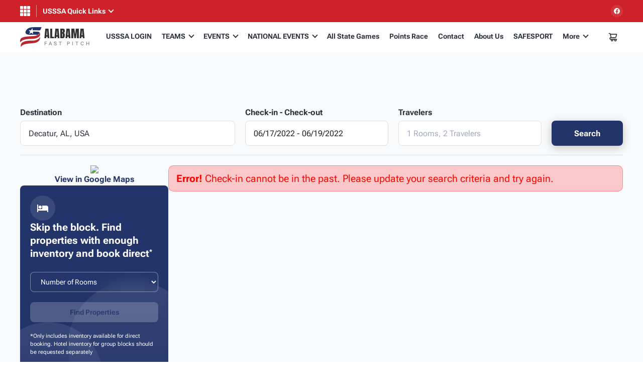

--- FILE ---
content_type: text/html; charset=utf-8
request_url: https://www.google.com/recaptcha/api2/anchor?ar=1&k=6LfZcMQeAAAAAGHtyfOZIWT-97RAfUGPnST849uz&co=aHR0cHM6Ly9hbGZhc3RwaXRjaC51c3NzYS5jb206NDQz&hl=en&v=7gg7H51Q-naNfhmCP3_R47ho&size=invisible&anchor-ms=20000&execute-ms=15000&cb=kzkyuqoihu3j
body_size: 48236
content:
<!DOCTYPE HTML><html dir="ltr" lang="en"><head><meta http-equiv="Content-Type" content="text/html; charset=UTF-8">
<meta http-equiv="X-UA-Compatible" content="IE=edge">
<title>reCAPTCHA</title>
<style type="text/css">
/* cyrillic-ext */
@font-face {
  font-family: 'Roboto';
  font-style: normal;
  font-weight: 400;
  font-stretch: 100%;
  src: url(//fonts.gstatic.com/s/roboto/v48/KFO7CnqEu92Fr1ME7kSn66aGLdTylUAMa3GUBHMdazTgWw.woff2) format('woff2');
  unicode-range: U+0460-052F, U+1C80-1C8A, U+20B4, U+2DE0-2DFF, U+A640-A69F, U+FE2E-FE2F;
}
/* cyrillic */
@font-face {
  font-family: 'Roboto';
  font-style: normal;
  font-weight: 400;
  font-stretch: 100%;
  src: url(//fonts.gstatic.com/s/roboto/v48/KFO7CnqEu92Fr1ME7kSn66aGLdTylUAMa3iUBHMdazTgWw.woff2) format('woff2');
  unicode-range: U+0301, U+0400-045F, U+0490-0491, U+04B0-04B1, U+2116;
}
/* greek-ext */
@font-face {
  font-family: 'Roboto';
  font-style: normal;
  font-weight: 400;
  font-stretch: 100%;
  src: url(//fonts.gstatic.com/s/roboto/v48/KFO7CnqEu92Fr1ME7kSn66aGLdTylUAMa3CUBHMdazTgWw.woff2) format('woff2');
  unicode-range: U+1F00-1FFF;
}
/* greek */
@font-face {
  font-family: 'Roboto';
  font-style: normal;
  font-weight: 400;
  font-stretch: 100%;
  src: url(//fonts.gstatic.com/s/roboto/v48/KFO7CnqEu92Fr1ME7kSn66aGLdTylUAMa3-UBHMdazTgWw.woff2) format('woff2');
  unicode-range: U+0370-0377, U+037A-037F, U+0384-038A, U+038C, U+038E-03A1, U+03A3-03FF;
}
/* math */
@font-face {
  font-family: 'Roboto';
  font-style: normal;
  font-weight: 400;
  font-stretch: 100%;
  src: url(//fonts.gstatic.com/s/roboto/v48/KFO7CnqEu92Fr1ME7kSn66aGLdTylUAMawCUBHMdazTgWw.woff2) format('woff2');
  unicode-range: U+0302-0303, U+0305, U+0307-0308, U+0310, U+0312, U+0315, U+031A, U+0326-0327, U+032C, U+032F-0330, U+0332-0333, U+0338, U+033A, U+0346, U+034D, U+0391-03A1, U+03A3-03A9, U+03B1-03C9, U+03D1, U+03D5-03D6, U+03F0-03F1, U+03F4-03F5, U+2016-2017, U+2034-2038, U+203C, U+2040, U+2043, U+2047, U+2050, U+2057, U+205F, U+2070-2071, U+2074-208E, U+2090-209C, U+20D0-20DC, U+20E1, U+20E5-20EF, U+2100-2112, U+2114-2115, U+2117-2121, U+2123-214F, U+2190, U+2192, U+2194-21AE, U+21B0-21E5, U+21F1-21F2, U+21F4-2211, U+2213-2214, U+2216-22FF, U+2308-230B, U+2310, U+2319, U+231C-2321, U+2336-237A, U+237C, U+2395, U+239B-23B7, U+23D0, U+23DC-23E1, U+2474-2475, U+25AF, U+25B3, U+25B7, U+25BD, U+25C1, U+25CA, U+25CC, U+25FB, U+266D-266F, U+27C0-27FF, U+2900-2AFF, U+2B0E-2B11, U+2B30-2B4C, U+2BFE, U+3030, U+FF5B, U+FF5D, U+1D400-1D7FF, U+1EE00-1EEFF;
}
/* symbols */
@font-face {
  font-family: 'Roboto';
  font-style: normal;
  font-weight: 400;
  font-stretch: 100%;
  src: url(//fonts.gstatic.com/s/roboto/v48/KFO7CnqEu92Fr1ME7kSn66aGLdTylUAMaxKUBHMdazTgWw.woff2) format('woff2');
  unicode-range: U+0001-000C, U+000E-001F, U+007F-009F, U+20DD-20E0, U+20E2-20E4, U+2150-218F, U+2190, U+2192, U+2194-2199, U+21AF, U+21E6-21F0, U+21F3, U+2218-2219, U+2299, U+22C4-22C6, U+2300-243F, U+2440-244A, U+2460-24FF, U+25A0-27BF, U+2800-28FF, U+2921-2922, U+2981, U+29BF, U+29EB, U+2B00-2BFF, U+4DC0-4DFF, U+FFF9-FFFB, U+10140-1018E, U+10190-1019C, U+101A0, U+101D0-101FD, U+102E0-102FB, U+10E60-10E7E, U+1D2C0-1D2D3, U+1D2E0-1D37F, U+1F000-1F0FF, U+1F100-1F1AD, U+1F1E6-1F1FF, U+1F30D-1F30F, U+1F315, U+1F31C, U+1F31E, U+1F320-1F32C, U+1F336, U+1F378, U+1F37D, U+1F382, U+1F393-1F39F, U+1F3A7-1F3A8, U+1F3AC-1F3AF, U+1F3C2, U+1F3C4-1F3C6, U+1F3CA-1F3CE, U+1F3D4-1F3E0, U+1F3ED, U+1F3F1-1F3F3, U+1F3F5-1F3F7, U+1F408, U+1F415, U+1F41F, U+1F426, U+1F43F, U+1F441-1F442, U+1F444, U+1F446-1F449, U+1F44C-1F44E, U+1F453, U+1F46A, U+1F47D, U+1F4A3, U+1F4B0, U+1F4B3, U+1F4B9, U+1F4BB, U+1F4BF, U+1F4C8-1F4CB, U+1F4D6, U+1F4DA, U+1F4DF, U+1F4E3-1F4E6, U+1F4EA-1F4ED, U+1F4F7, U+1F4F9-1F4FB, U+1F4FD-1F4FE, U+1F503, U+1F507-1F50B, U+1F50D, U+1F512-1F513, U+1F53E-1F54A, U+1F54F-1F5FA, U+1F610, U+1F650-1F67F, U+1F687, U+1F68D, U+1F691, U+1F694, U+1F698, U+1F6AD, U+1F6B2, U+1F6B9-1F6BA, U+1F6BC, U+1F6C6-1F6CF, U+1F6D3-1F6D7, U+1F6E0-1F6EA, U+1F6F0-1F6F3, U+1F6F7-1F6FC, U+1F700-1F7FF, U+1F800-1F80B, U+1F810-1F847, U+1F850-1F859, U+1F860-1F887, U+1F890-1F8AD, U+1F8B0-1F8BB, U+1F8C0-1F8C1, U+1F900-1F90B, U+1F93B, U+1F946, U+1F984, U+1F996, U+1F9E9, U+1FA00-1FA6F, U+1FA70-1FA7C, U+1FA80-1FA89, U+1FA8F-1FAC6, U+1FACE-1FADC, U+1FADF-1FAE9, U+1FAF0-1FAF8, U+1FB00-1FBFF;
}
/* vietnamese */
@font-face {
  font-family: 'Roboto';
  font-style: normal;
  font-weight: 400;
  font-stretch: 100%;
  src: url(//fonts.gstatic.com/s/roboto/v48/KFO7CnqEu92Fr1ME7kSn66aGLdTylUAMa3OUBHMdazTgWw.woff2) format('woff2');
  unicode-range: U+0102-0103, U+0110-0111, U+0128-0129, U+0168-0169, U+01A0-01A1, U+01AF-01B0, U+0300-0301, U+0303-0304, U+0308-0309, U+0323, U+0329, U+1EA0-1EF9, U+20AB;
}
/* latin-ext */
@font-face {
  font-family: 'Roboto';
  font-style: normal;
  font-weight: 400;
  font-stretch: 100%;
  src: url(//fonts.gstatic.com/s/roboto/v48/KFO7CnqEu92Fr1ME7kSn66aGLdTylUAMa3KUBHMdazTgWw.woff2) format('woff2');
  unicode-range: U+0100-02BA, U+02BD-02C5, U+02C7-02CC, U+02CE-02D7, U+02DD-02FF, U+0304, U+0308, U+0329, U+1D00-1DBF, U+1E00-1E9F, U+1EF2-1EFF, U+2020, U+20A0-20AB, U+20AD-20C0, U+2113, U+2C60-2C7F, U+A720-A7FF;
}
/* latin */
@font-face {
  font-family: 'Roboto';
  font-style: normal;
  font-weight: 400;
  font-stretch: 100%;
  src: url(//fonts.gstatic.com/s/roboto/v48/KFO7CnqEu92Fr1ME7kSn66aGLdTylUAMa3yUBHMdazQ.woff2) format('woff2');
  unicode-range: U+0000-00FF, U+0131, U+0152-0153, U+02BB-02BC, U+02C6, U+02DA, U+02DC, U+0304, U+0308, U+0329, U+2000-206F, U+20AC, U+2122, U+2191, U+2193, U+2212, U+2215, U+FEFF, U+FFFD;
}
/* cyrillic-ext */
@font-face {
  font-family: 'Roboto';
  font-style: normal;
  font-weight: 500;
  font-stretch: 100%;
  src: url(//fonts.gstatic.com/s/roboto/v48/KFO7CnqEu92Fr1ME7kSn66aGLdTylUAMa3GUBHMdazTgWw.woff2) format('woff2');
  unicode-range: U+0460-052F, U+1C80-1C8A, U+20B4, U+2DE0-2DFF, U+A640-A69F, U+FE2E-FE2F;
}
/* cyrillic */
@font-face {
  font-family: 'Roboto';
  font-style: normal;
  font-weight: 500;
  font-stretch: 100%;
  src: url(//fonts.gstatic.com/s/roboto/v48/KFO7CnqEu92Fr1ME7kSn66aGLdTylUAMa3iUBHMdazTgWw.woff2) format('woff2');
  unicode-range: U+0301, U+0400-045F, U+0490-0491, U+04B0-04B1, U+2116;
}
/* greek-ext */
@font-face {
  font-family: 'Roboto';
  font-style: normal;
  font-weight: 500;
  font-stretch: 100%;
  src: url(//fonts.gstatic.com/s/roboto/v48/KFO7CnqEu92Fr1ME7kSn66aGLdTylUAMa3CUBHMdazTgWw.woff2) format('woff2');
  unicode-range: U+1F00-1FFF;
}
/* greek */
@font-face {
  font-family: 'Roboto';
  font-style: normal;
  font-weight: 500;
  font-stretch: 100%;
  src: url(//fonts.gstatic.com/s/roboto/v48/KFO7CnqEu92Fr1ME7kSn66aGLdTylUAMa3-UBHMdazTgWw.woff2) format('woff2');
  unicode-range: U+0370-0377, U+037A-037F, U+0384-038A, U+038C, U+038E-03A1, U+03A3-03FF;
}
/* math */
@font-face {
  font-family: 'Roboto';
  font-style: normal;
  font-weight: 500;
  font-stretch: 100%;
  src: url(//fonts.gstatic.com/s/roboto/v48/KFO7CnqEu92Fr1ME7kSn66aGLdTylUAMawCUBHMdazTgWw.woff2) format('woff2');
  unicode-range: U+0302-0303, U+0305, U+0307-0308, U+0310, U+0312, U+0315, U+031A, U+0326-0327, U+032C, U+032F-0330, U+0332-0333, U+0338, U+033A, U+0346, U+034D, U+0391-03A1, U+03A3-03A9, U+03B1-03C9, U+03D1, U+03D5-03D6, U+03F0-03F1, U+03F4-03F5, U+2016-2017, U+2034-2038, U+203C, U+2040, U+2043, U+2047, U+2050, U+2057, U+205F, U+2070-2071, U+2074-208E, U+2090-209C, U+20D0-20DC, U+20E1, U+20E5-20EF, U+2100-2112, U+2114-2115, U+2117-2121, U+2123-214F, U+2190, U+2192, U+2194-21AE, U+21B0-21E5, U+21F1-21F2, U+21F4-2211, U+2213-2214, U+2216-22FF, U+2308-230B, U+2310, U+2319, U+231C-2321, U+2336-237A, U+237C, U+2395, U+239B-23B7, U+23D0, U+23DC-23E1, U+2474-2475, U+25AF, U+25B3, U+25B7, U+25BD, U+25C1, U+25CA, U+25CC, U+25FB, U+266D-266F, U+27C0-27FF, U+2900-2AFF, U+2B0E-2B11, U+2B30-2B4C, U+2BFE, U+3030, U+FF5B, U+FF5D, U+1D400-1D7FF, U+1EE00-1EEFF;
}
/* symbols */
@font-face {
  font-family: 'Roboto';
  font-style: normal;
  font-weight: 500;
  font-stretch: 100%;
  src: url(//fonts.gstatic.com/s/roboto/v48/KFO7CnqEu92Fr1ME7kSn66aGLdTylUAMaxKUBHMdazTgWw.woff2) format('woff2');
  unicode-range: U+0001-000C, U+000E-001F, U+007F-009F, U+20DD-20E0, U+20E2-20E4, U+2150-218F, U+2190, U+2192, U+2194-2199, U+21AF, U+21E6-21F0, U+21F3, U+2218-2219, U+2299, U+22C4-22C6, U+2300-243F, U+2440-244A, U+2460-24FF, U+25A0-27BF, U+2800-28FF, U+2921-2922, U+2981, U+29BF, U+29EB, U+2B00-2BFF, U+4DC0-4DFF, U+FFF9-FFFB, U+10140-1018E, U+10190-1019C, U+101A0, U+101D0-101FD, U+102E0-102FB, U+10E60-10E7E, U+1D2C0-1D2D3, U+1D2E0-1D37F, U+1F000-1F0FF, U+1F100-1F1AD, U+1F1E6-1F1FF, U+1F30D-1F30F, U+1F315, U+1F31C, U+1F31E, U+1F320-1F32C, U+1F336, U+1F378, U+1F37D, U+1F382, U+1F393-1F39F, U+1F3A7-1F3A8, U+1F3AC-1F3AF, U+1F3C2, U+1F3C4-1F3C6, U+1F3CA-1F3CE, U+1F3D4-1F3E0, U+1F3ED, U+1F3F1-1F3F3, U+1F3F5-1F3F7, U+1F408, U+1F415, U+1F41F, U+1F426, U+1F43F, U+1F441-1F442, U+1F444, U+1F446-1F449, U+1F44C-1F44E, U+1F453, U+1F46A, U+1F47D, U+1F4A3, U+1F4B0, U+1F4B3, U+1F4B9, U+1F4BB, U+1F4BF, U+1F4C8-1F4CB, U+1F4D6, U+1F4DA, U+1F4DF, U+1F4E3-1F4E6, U+1F4EA-1F4ED, U+1F4F7, U+1F4F9-1F4FB, U+1F4FD-1F4FE, U+1F503, U+1F507-1F50B, U+1F50D, U+1F512-1F513, U+1F53E-1F54A, U+1F54F-1F5FA, U+1F610, U+1F650-1F67F, U+1F687, U+1F68D, U+1F691, U+1F694, U+1F698, U+1F6AD, U+1F6B2, U+1F6B9-1F6BA, U+1F6BC, U+1F6C6-1F6CF, U+1F6D3-1F6D7, U+1F6E0-1F6EA, U+1F6F0-1F6F3, U+1F6F7-1F6FC, U+1F700-1F7FF, U+1F800-1F80B, U+1F810-1F847, U+1F850-1F859, U+1F860-1F887, U+1F890-1F8AD, U+1F8B0-1F8BB, U+1F8C0-1F8C1, U+1F900-1F90B, U+1F93B, U+1F946, U+1F984, U+1F996, U+1F9E9, U+1FA00-1FA6F, U+1FA70-1FA7C, U+1FA80-1FA89, U+1FA8F-1FAC6, U+1FACE-1FADC, U+1FADF-1FAE9, U+1FAF0-1FAF8, U+1FB00-1FBFF;
}
/* vietnamese */
@font-face {
  font-family: 'Roboto';
  font-style: normal;
  font-weight: 500;
  font-stretch: 100%;
  src: url(//fonts.gstatic.com/s/roboto/v48/KFO7CnqEu92Fr1ME7kSn66aGLdTylUAMa3OUBHMdazTgWw.woff2) format('woff2');
  unicode-range: U+0102-0103, U+0110-0111, U+0128-0129, U+0168-0169, U+01A0-01A1, U+01AF-01B0, U+0300-0301, U+0303-0304, U+0308-0309, U+0323, U+0329, U+1EA0-1EF9, U+20AB;
}
/* latin-ext */
@font-face {
  font-family: 'Roboto';
  font-style: normal;
  font-weight: 500;
  font-stretch: 100%;
  src: url(//fonts.gstatic.com/s/roboto/v48/KFO7CnqEu92Fr1ME7kSn66aGLdTylUAMa3KUBHMdazTgWw.woff2) format('woff2');
  unicode-range: U+0100-02BA, U+02BD-02C5, U+02C7-02CC, U+02CE-02D7, U+02DD-02FF, U+0304, U+0308, U+0329, U+1D00-1DBF, U+1E00-1E9F, U+1EF2-1EFF, U+2020, U+20A0-20AB, U+20AD-20C0, U+2113, U+2C60-2C7F, U+A720-A7FF;
}
/* latin */
@font-face {
  font-family: 'Roboto';
  font-style: normal;
  font-weight: 500;
  font-stretch: 100%;
  src: url(//fonts.gstatic.com/s/roboto/v48/KFO7CnqEu92Fr1ME7kSn66aGLdTylUAMa3yUBHMdazQ.woff2) format('woff2');
  unicode-range: U+0000-00FF, U+0131, U+0152-0153, U+02BB-02BC, U+02C6, U+02DA, U+02DC, U+0304, U+0308, U+0329, U+2000-206F, U+20AC, U+2122, U+2191, U+2193, U+2212, U+2215, U+FEFF, U+FFFD;
}
/* cyrillic-ext */
@font-face {
  font-family: 'Roboto';
  font-style: normal;
  font-weight: 900;
  font-stretch: 100%;
  src: url(//fonts.gstatic.com/s/roboto/v48/KFO7CnqEu92Fr1ME7kSn66aGLdTylUAMa3GUBHMdazTgWw.woff2) format('woff2');
  unicode-range: U+0460-052F, U+1C80-1C8A, U+20B4, U+2DE0-2DFF, U+A640-A69F, U+FE2E-FE2F;
}
/* cyrillic */
@font-face {
  font-family: 'Roboto';
  font-style: normal;
  font-weight: 900;
  font-stretch: 100%;
  src: url(//fonts.gstatic.com/s/roboto/v48/KFO7CnqEu92Fr1ME7kSn66aGLdTylUAMa3iUBHMdazTgWw.woff2) format('woff2');
  unicode-range: U+0301, U+0400-045F, U+0490-0491, U+04B0-04B1, U+2116;
}
/* greek-ext */
@font-face {
  font-family: 'Roboto';
  font-style: normal;
  font-weight: 900;
  font-stretch: 100%;
  src: url(//fonts.gstatic.com/s/roboto/v48/KFO7CnqEu92Fr1ME7kSn66aGLdTylUAMa3CUBHMdazTgWw.woff2) format('woff2');
  unicode-range: U+1F00-1FFF;
}
/* greek */
@font-face {
  font-family: 'Roboto';
  font-style: normal;
  font-weight: 900;
  font-stretch: 100%;
  src: url(//fonts.gstatic.com/s/roboto/v48/KFO7CnqEu92Fr1ME7kSn66aGLdTylUAMa3-UBHMdazTgWw.woff2) format('woff2');
  unicode-range: U+0370-0377, U+037A-037F, U+0384-038A, U+038C, U+038E-03A1, U+03A3-03FF;
}
/* math */
@font-face {
  font-family: 'Roboto';
  font-style: normal;
  font-weight: 900;
  font-stretch: 100%;
  src: url(//fonts.gstatic.com/s/roboto/v48/KFO7CnqEu92Fr1ME7kSn66aGLdTylUAMawCUBHMdazTgWw.woff2) format('woff2');
  unicode-range: U+0302-0303, U+0305, U+0307-0308, U+0310, U+0312, U+0315, U+031A, U+0326-0327, U+032C, U+032F-0330, U+0332-0333, U+0338, U+033A, U+0346, U+034D, U+0391-03A1, U+03A3-03A9, U+03B1-03C9, U+03D1, U+03D5-03D6, U+03F0-03F1, U+03F4-03F5, U+2016-2017, U+2034-2038, U+203C, U+2040, U+2043, U+2047, U+2050, U+2057, U+205F, U+2070-2071, U+2074-208E, U+2090-209C, U+20D0-20DC, U+20E1, U+20E5-20EF, U+2100-2112, U+2114-2115, U+2117-2121, U+2123-214F, U+2190, U+2192, U+2194-21AE, U+21B0-21E5, U+21F1-21F2, U+21F4-2211, U+2213-2214, U+2216-22FF, U+2308-230B, U+2310, U+2319, U+231C-2321, U+2336-237A, U+237C, U+2395, U+239B-23B7, U+23D0, U+23DC-23E1, U+2474-2475, U+25AF, U+25B3, U+25B7, U+25BD, U+25C1, U+25CA, U+25CC, U+25FB, U+266D-266F, U+27C0-27FF, U+2900-2AFF, U+2B0E-2B11, U+2B30-2B4C, U+2BFE, U+3030, U+FF5B, U+FF5D, U+1D400-1D7FF, U+1EE00-1EEFF;
}
/* symbols */
@font-face {
  font-family: 'Roboto';
  font-style: normal;
  font-weight: 900;
  font-stretch: 100%;
  src: url(//fonts.gstatic.com/s/roboto/v48/KFO7CnqEu92Fr1ME7kSn66aGLdTylUAMaxKUBHMdazTgWw.woff2) format('woff2');
  unicode-range: U+0001-000C, U+000E-001F, U+007F-009F, U+20DD-20E0, U+20E2-20E4, U+2150-218F, U+2190, U+2192, U+2194-2199, U+21AF, U+21E6-21F0, U+21F3, U+2218-2219, U+2299, U+22C4-22C6, U+2300-243F, U+2440-244A, U+2460-24FF, U+25A0-27BF, U+2800-28FF, U+2921-2922, U+2981, U+29BF, U+29EB, U+2B00-2BFF, U+4DC0-4DFF, U+FFF9-FFFB, U+10140-1018E, U+10190-1019C, U+101A0, U+101D0-101FD, U+102E0-102FB, U+10E60-10E7E, U+1D2C0-1D2D3, U+1D2E0-1D37F, U+1F000-1F0FF, U+1F100-1F1AD, U+1F1E6-1F1FF, U+1F30D-1F30F, U+1F315, U+1F31C, U+1F31E, U+1F320-1F32C, U+1F336, U+1F378, U+1F37D, U+1F382, U+1F393-1F39F, U+1F3A7-1F3A8, U+1F3AC-1F3AF, U+1F3C2, U+1F3C4-1F3C6, U+1F3CA-1F3CE, U+1F3D4-1F3E0, U+1F3ED, U+1F3F1-1F3F3, U+1F3F5-1F3F7, U+1F408, U+1F415, U+1F41F, U+1F426, U+1F43F, U+1F441-1F442, U+1F444, U+1F446-1F449, U+1F44C-1F44E, U+1F453, U+1F46A, U+1F47D, U+1F4A3, U+1F4B0, U+1F4B3, U+1F4B9, U+1F4BB, U+1F4BF, U+1F4C8-1F4CB, U+1F4D6, U+1F4DA, U+1F4DF, U+1F4E3-1F4E6, U+1F4EA-1F4ED, U+1F4F7, U+1F4F9-1F4FB, U+1F4FD-1F4FE, U+1F503, U+1F507-1F50B, U+1F50D, U+1F512-1F513, U+1F53E-1F54A, U+1F54F-1F5FA, U+1F610, U+1F650-1F67F, U+1F687, U+1F68D, U+1F691, U+1F694, U+1F698, U+1F6AD, U+1F6B2, U+1F6B9-1F6BA, U+1F6BC, U+1F6C6-1F6CF, U+1F6D3-1F6D7, U+1F6E0-1F6EA, U+1F6F0-1F6F3, U+1F6F7-1F6FC, U+1F700-1F7FF, U+1F800-1F80B, U+1F810-1F847, U+1F850-1F859, U+1F860-1F887, U+1F890-1F8AD, U+1F8B0-1F8BB, U+1F8C0-1F8C1, U+1F900-1F90B, U+1F93B, U+1F946, U+1F984, U+1F996, U+1F9E9, U+1FA00-1FA6F, U+1FA70-1FA7C, U+1FA80-1FA89, U+1FA8F-1FAC6, U+1FACE-1FADC, U+1FADF-1FAE9, U+1FAF0-1FAF8, U+1FB00-1FBFF;
}
/* vietnamese */
@font-face {
  font-family: 'Roboto';
  font-style: normal;
  font-weight: 900;
  font-stretch: 100%;
  src: url(//fonts.gstatic.com/s/roboto/v48/KFO7CnqEu92Fr1ME7kSn66aGLdTylUAMa3OUBHMdazTgWw.woff2) format('woff2');
  unicode-range: U+0102-0103, U+0110-0111, U+0128-0129, U+0168-0169, U+01A0-01A1, U+01AF-01B0, U+0300-0301, U+0303-0304, U+0308-0309, U+0323, U+0329, U+1EA0-1EF9, U+20AB;
}
/* latin-ext */
@font-face {
  font-family: 'Roboto';
  font-style: normal;
  font-weight: 900;
  font-stretch: 100%;
  src: url(//fonts.gstatic.com/s/roboto/v48/KFO7CnqEu92Fr1ME7kSn66aGLdTylUAMa3KUBHMdazTgWw.woff2) format('woff2');
  unicode-range: U+0100-02BA, U+02BD-02C5, U+02C7-02CC, U+02CE-02D7, U+02DD-02FF, U+0304, U+0308, U+0329, U+1D00-1DBF, U+1E00-1E9F, U+1EF2-1EFF, U+2020, U+20A0-20AB, U+20AD-20C0, U+2113, U+2C60-2C7F, U+A720-A7FF;
}
/* latin */
@font-face {
  font-family: 'Roboto';
  font-style: normal;
  font-weight: 900;
  font-stretch: 100%;
  src: url(//fonts.gstatic.com/s/roboto/v48/KFO7CnqEu92Fr1ME7kSn66aGLdTylUAMa3yUBHMdazQ.woff2) format('woff2');
  unicode-range: U+0000-00FF, U+0131, U+0152-0153, U+02BB-02BC, U+02C6, U+02DA, U+02DC, U+0304, U+0308, U+0329, U+2000-206F, U+20AC, U+2122, U+2191, U+2193, U+2212, U+2215, U+FEFF, U+FFFD;
}

</style>
<link rel="stylesheet" type="text/css" href="https://www.gstatic.com/recaptcha/releases/7gg7H51Q-naNfhmCP3_R47ho/styles__ltr.css">
<script nonce="eftYPVPGh8kc7AZWZJNUCw" type="text/javascript">window['__recaptcha_api'] = 'https://www.google.com/recaptcha/api2/';</script>
<script type="text/javascript" src="https://www.gstatic.com/recaptcha/releases/7gg7H51Q-naNfhmCP3_R47ho/recaptcha__en.js" nonce="eftYPVPGh8kc7AZWZJNUCw">
      
    </script></head>
<body><div id="rc-anchor-alert" class="rc-anchor-alert"></div>
<input type="hidden" id="recaptcha-token" value="[base64]">
<script type="text/javascript" nonce="eftYPVPGh8kc7AZWZJNUCw">
      recaptcha.anchor.Main.init("[\x22ainput\x22,[\x22bgdata\x22,\x22\x22,\[base64]/[base64]/bmV3IFpbdF0obVswXSk6Sz09Mj9uZXcgWlt0XShtWzBdLG1bMV0pOks9PTM/bmV3IFpbdF0obVswXSxtWzFdLG1bMl0pOks9PTQ/[base64]/[base64]/[base64]/[base64]/[base64]/[base64]/[base64]/[base64]/[base64]/[base64]/[base64]/[base64]/[base64]/[base64]\\u003d\\u003d\x22,\[base64]\x22,\x22wosEOzE0wrkOIMKKw7zCv2XDmFXCrBXCvMOgw6d1woLDtMKnwr/CjhVzasOpwoPDksKlwq4KMEjDpMO/wqEZUMKYw7nCiMOYw7fDs8Kmw4/DqQzDi8KswrZ5w6RFw4wEA8OYecKWwqtMFcKHw4bCtsO9w7cbRw0rdDrDn1XCtGnDplfCnmggU8KEXcO6I8KQQwdLw5sqHCPCgRvCp8ONPMKSw6bCsGhHwoNRLMO7CcKGwpZxeMKdb8K9MSxJw5lIYSh/QsOIw5XDsi7Csz9vw57Dg8KWWcOEw4TDiCXCjcKsdsOJByNiN8KYTxpjwpkrwrYUw7Jsw6QCw6dUasOGwowhw7jDucO4wqIowpTDg3IIecKtb8OBF8KSw5rDu10WUcKSEcKSRn7CqWHDqVPDlU9wZXbCnS07w7XDrUPCpFEfQcKfw4/Di8Obw7PCgiZ7DMOnEigVw4pEw6nDmy/CpMKww5UWw4/Dl8OlcsOVCcKsbMK6VsOgwoMgZ8ONKnkgdMK9w5PCvsOzwp3CocKAw5PCo8OOB0lEIlHChcO6F3BHSjYkVRFMw4jCosKrJRTCu8OjCXfClGNwwo0Qw4TCgcKlw7d7PcO/wrMzXATCmcOpw7NBLRDDu2R9w5PCg8Otw6fCsiXDiXXDpsKZwokUw401fBYAw7rCoAfCksK3wrhCw7TCqcOoSMOiwp9SwqxHwpDDr3/DqMOxKHTDtMO6w5LDmcOsT8K2w6lOwrQeYXI9LRtcJ33DhUtHwpMuw6fDpMK4w4/[base64]/w5jDgsK/WGvCm8OEYcO/[base64]/w78bw7LCixzDqgrDlsOiw4/CrQvCmsOowp3DvWHDhMONwq/CnsKzwpfDq1MfXsOKw4oIw5HCpMOMUlHCssODcETDrg/[base64]/w6B5wrMswpTDicOtw7k/wqwiwpXDgMKPMsOxXcK/GcKIwr7Dp8K2wo0KbcOGDEtbw7/Ch8K4cFVkD1FeZA5yw6LCok4GJik8U2zCgjjDuTbCtUoPwrfDuRsmw7DCox3CgsO4w7gQXx4+AcKVH2vDksKewqsLQyLCqkYew4PDjMKOfcOrAyDDsicpw5MGwqMxKsONC8O0w6bCuMKaw4VAMghiXGbCkQTDvy3DgcO1w5s/[base64]/[base64]/CkEYMw4I6w4kLZ3PCkMOBLsODJsOsF8K4f8K6DkRiZiZyTVPCisOGw4rCqWFrw6NmwqnCvMOOecKSwonCsSNFwr9/WljDoibDiigDw7ACDwbDqiA2wrhWw598IsKeQlByw7UxQMOZMVgJwqp3w43CuhMNw6N0wqUzw5/DvQoPFT5EY8O3RcKtM8KXVzoUGcOBworCqsKsw6YOSMKfZcK1woPDtMO6e8KHworDqH9gMsKofEINccKnwqJ1Yl/DnMKkwoxDZ1ZjwpdIV8O7woBqdcOUwozDlkMATHUyw6ARwr0cM2kZZcOyVcK0HzrDhMOkwo7Cq2t1DsKpR3QswrvDvMKgGsKvcMKswpdQwofCkCcywoIVUGnDjk8Ow6EpNVnCn8OUQgtTYnPDmsOmYQDCjBfDsjZCcDRywprDvU7Do2J/wrzDsCcawqsSwrNnDMOGw4xHJmjDn8Kvw4hSIRodHMO5w4nDtE02HhDDvCvCgMObwo97w5rDpR3DtsOlcsOhwpLCscO2w5JLw4Fzw53DjMOowrJgwoNGwpDCqMOcAsOuT8K9bH43EcOLw7TCm8O3PsKfw7nCgnjDq8K/[base64]/Ci8OKJcK4wrTDg8Ktw7XCvVvCgsONwpFvOVDDscKnwr/DuS1Nw7gRIgfDiC0xNsOOw4DCk39Yw7kpPG/[base64]/[base64]/X8KGwpVsDWjCrTfCujbDsMKawpkIOWHCocK4wrfDuEFtYMO2wqzDm8K6R3bDuMOnwpsTIUd2w4sWw4PDh8Oxd8Oqw7fCmMKOw7MFwq9gwqdRwpfDnsKDUsK5MWTCiMO0GlkgMXjCmyZzSCDCq8KUe8KpwqIMw6FIw5Jsw73CpcK4wohfw5vCqsKOw7l/w4HDkMOcwrggOMOqccOgecKXB3ZwDUTCicO3DcKlw4LDosK9w4HCmHoSwq/DpWJVGE/CtnvDtFPCocO/[base64]/DgUB7KMKRw4chwpxsw5gfwrxFY2RbDcOiFMOpw61Wwp9Vw7HDhcK9QcKTwqxMBD0IQsKnwpUgLRAGN0MTw4/[base64]/DoxTCj8KRYRBAO8OUaMOyw4hbwqLCjHnClsKiw5bDi8OKw7RRRjd0S8OqSxPCtsOkLy0Cw7scwp/DlsOow6DCnsOzwrrDpC8kw5TDocKOwrBtw6LDoBZSw6bCusK0w45WwqYxDMKWPsOPw67DkVtLQy0kwp/DscKkw53CmAPDo1nDlQHCmlnDnDrDr1lfwrgnHB3CrsKew5/CsMO8w4ZpOSPDjsKRw6vDp29pCMK0w5nChyBWwpBcJ3Bxwps8ezHDjFwyw7JSJ15iwp3Ct3EfwpthG8KSXzrDo23Cl8OUw7HDjcKJZsK9wpMOwrTCvsKXw6hOK8OwwpvChcKWBMKVIR7DkMOqID7DmgxPasKJwoXCucOTTcOLScKUwpfCpW/DrhTDkDbCjCzCsMOTOhoew6tfwrLDu8KaPCrDh2DCkz9ww4rCtMKUEMKGwp0aw41mwoTCn8O0fcO2CGTCsMKgw4zDlS/[base64]/CnFvCihvDtsKbwonCg8OrZcK2dU7Dm11nw4NrSsOzw7Aww6xQOcOCBRrDoMKSY8Oaw4DDp8KieBgzIMKEwofDoUZZwo/[base64]/Dh8OAwqHCpULCqhg3ZsKMZ8O+D1rDlsOwaRV0NsOzUz5XNy/ClcObwrXDgirDo8OUw5VXw7wIwoB9wrg/awvCtMOTO8OHCcKlD8OzHcKnwq19w4pAbmAzSwhrwobDgWXCkTh7wq/[base64]/ChcOYPDtyFgnDpcOyw5cTSwTDkUM3P2ZYRcOICHLCscKKw5Y+WX1raw/DvMKBLsKeNMKhwrXDv8ORBkLCi0bDsBt+w5XDq8OdfUXCuCgAbGvDnDMcw4QlCMK5OTnDtUDDgcK9TSARPlrCsigQw5ZbVFgrwpt1wpk/[base64]/Dh8KqJMKeAkTDmsOER20rMQcYVCLCgEUTUwNZR8Ktw4jCpcOhesOARMOga8KOXxgaeFdVwpvCgsKqGG5iwoLDrXDDvcOFw7/[base64]/[base64]/[base64]/w4PCnsOHw6FlNAjDl8Ktw6/[base64]/[base64]/DpUpqwrTChMOCw4TCgT8Cw7g+cUvCpMKnPgRywovCpMOdXAQSIWnDpsO7w5wOw4nDkMK9LFkDwpZifMO0VMKmYgXDsCY/[base64]/CqcOiwqDCscOpERUVwrzClgLDlX8kw6HCpcOAwpMXDsK1w5ROBcKuwrYkGsOdwrvCscKWR8KnEMKiw5fDnk/CvsKFwqkLI8KOacKBI8OtwqrCk8OTOMKxawDDnmcpwqVgwqHCu8KkJsK7PMOnGsKJGioaBgXCuxLDmMKrQxsdw6I/w7LClm8mDlHClSFTJcONK8OHworDvMOhw4LDtzrCrSnDvGlcw7/CphHCgsO6wq7DnCXDkcOmwpFmw7ssw6giw4VpEiHCuUTDoD0yw7fCvQxkC8OMwpc2wrJNKMKBwr/CosOYI8KgwpTDoxLCjR/CuSnDgcKNMDo6wqFIRH8Lwp/DvXZDIQvCgsKNGsKIIBLDhcOaU8O4WcK4UkPDtzXCusKgQlUqZsO4RsK3wozDm0/DlVAbwrrDqsOYI8O/w4/CoXjDlMOJw4fDocKeO8OQworDsQIVw49tNMK2w7jDiWZnQnPDnidew7/CmcK/RcOrw5DDlsK1FcK5w6IoecOHVcKQGMKdL2o5wrdnwoBuwpEPworDmHASwptMSlPCuVM5wpjDncOmEkYxRWdRdwzDl8OYwp3DmT4yw4c2CR5VESMgwp0jCEUgMx4DAl3Coghvw4/DrAbCm8K9w7/CslxefRcGwqDCm2PCgsOZwrUew55+wqbDmsKCwpcxdTTCmMKiwr8NwrFBwp/CmcKnw6zDv3YVVTl/[base64]/[base64]/CmAY9XmEdG8KEwo4rYMOdw7fDlsKHIMKPPMK5w6gNw5/DlhzCgcKwaVMRHwnDrsKLOMOGwqbDn8KhbRLCmzDDk2dqw4fCpsO8woEJwpDCtVzDtXnDuCVEVlw2HsKeFMO9SsOtw5MywoQrCxDDmUc3w6txJ33DgsO/wodaQsKZwpE/TWFMwpB/w4AxacOCaxXCgkFoc8KNJlcQZsKOwpEPw4XDrsO3eQ3CginDsRzCtcOnFg/[base64]/wqLCsHkhcMKnw4DCnVwvwp1Ww7vDiCk0wp0XdSNtasK5wpNAw64Hw7YuBW9Qw6Y2wpFCTTgEA8Ovw4zDuGVHw51AC0sJN1jCv8Kew7VvOMOGNcOEcsO9NcKYwr7CjycXw5nDj8K3LsOAw7RdF8Kgc15sVhBbwqVxw6BnOsO/dnnDjxoRKsObw6zDjMKzwrx8CQTDicKsRUxQdMK+wpDCm8O0w4zDvsOuw5bDj8Obw4rDhlZtSMOqwo8Tc384w5jDrhDDqMOgw5nDpsK6W8OKwqDCgcKmwrjCiCZKw54tNcO7w7JgwqBhwoPDssOzNm/Cj0jCtyRQw54nVcOXwonDgMKee8Khw7HDi8KBw5ZtQDHCisKewpPCs8O8XFrDoVtWwojDriYTw5bCiWjChVlZTWt8XsKPLVh5UXrDonjCgsKmwq/ChcKFFEHCjVfDpBA5Dg/[base64]/O3B6LFI+UynCoTLDlTHCi8KWwpIUwpnDk8OfXlUdcj5awpZpAMOawq3DpMOYw6ZVesKsw5QYYsOswqg9dsK5FmnCn8K3WWTCssKxFl05C8Ojw5V3MClhN3DCv8OoWXYmBxDCumMdw7PCqjtVwoLCoQTDhHtYw4nCusKmcEDCocK3WMKMw6gvfMK/w6Alw5FFwrPDm8Ofw5FzTjLDsMO4EE0nwoHCkDNKNMKQGC/DihI2PVTCp8KacwTDtMOZw5x+w7LDvMK4KMK7WxLDn8OOKVdzJ34pX8ORNFgIw5NeAsO1w7jCoXpJA0nCkyjCjhpVVcKHwoNec2ELTUPCkMKrw5w7KcKKW8O7YBRmw6N6wpbCpRvCjsKUwoTDmcKzwp/[base64]/Cl3jCnMO8Tmd9EMOBPsKWa3sIfljChMO4fMKjw4EvO8KuwphgwoJ3wq1vYcKTwpLCu8O5w7YwMsKQPMO5bg3DpsKDwqbDtMKhwpXDsl94AMKwwpzCt2w0w4LCvMO+DsOhw5bCicOPSWl/w67Cinkhw6LCjMKyX3YTYsOyRjjDscOZwpfDj11FMsKMP0DDksKVSC0QaMODYU9tw6LCtGQWwoU3K33CiMKVwqjDvcOzw73DusOhQcOrw6TCnsKpYcO5w5XDlsKGwovDj1kdOMOIwqzDtMOKw4N8TxcYPsO/[base64]/ChAPDhws6wphyM8Ovw55aEsOGcsOrWcOiwqQXej/DicOHwpNWJsKCwplOwp7DoR5Zw7fCvhJaY3JFLSHCk8Klw4lewqfDtMOxw4dlw4vDim8pw70waMO+ecOsRMOfwovDjcK1VwHCrUVKwr4Twq4+wqAyw79OO8Otw5/CpyoML8KwIkzDsMOTd2HCphhtZV3CrSbDvVbCrcKWw4ZNw7cKDjXCqSI8wovCqMKgw41TdcKqYRjDmwfDocO8wpwWTMOOwr92csOGw7XCjMO1wrnCo8K4wptiwpcKVcKMw4k8woTCjiEYMsOZw7bCnXpVwqjDlsOlPFRPw55Vw6PCpsKCwrNJf8Kzwp80wp/DgsOhIsKlH8Oxw7ATLRbCuMO9w4JlIR3DpGvCoQQmw6nCrlQcwozChsOLF8OXDhsxwprDp8OpB23DucKsB0DDkA/DjBLDrmcCA8OJM8Kzb8O3w65jw5w/wrLCnMKVwoLCmRrCqsO0w7w5w6bDnXnDu1lWEzcgHALCs8Kowq4lXsOQwqhXwqwJwqFUV8KywrLCvsOTQG9QL8ONw41Hw4nCjSZxAcOoQEPCkMO5OMOyZMObw5ZvwpBMXMO5BMK3C8KVwp/DucKuwo3CosOqICvCqsOQwpU8w67Dnk5TwpdZwpnDhEIrwr3CpEx5wqfDrsKtLVcsXMK1wrUzH0nCsAvDkMKZw6IOwofCtwTDpMOVw5AaYAwJwpsDw7XCi8KrAcKpwovDs8KZw5Q6w53Cm8O/wrQUCcK4wrkKw4bChgMTTSoZw5/CjF0kw7XCrcKzBcOhwqtpBcO8ScOmwqkvwrLDjsOiwrPDuyfDihnDnXTDnQjCuMOzWVTDlMOfw5p3RVfDrRnCuEvDjRzDtgU7woTCucKCJEFHw5Ugw5bCkcOewpUlUcKsUcKfw7c1wrF6RMKcw53Ci8Oow7QbfsONbT/[base64]/NgvCvcKdd8ORwonCt8OaGsKgCQ/ClURtw6pgBj/CqSAfFcKAwoXCpU7CjzlscsOken3Cki7CuMOCQMOWwpPDtQIGJcOvH8KHwqwRwpjDulXDuBs3w6bDisK8T8O5NsOuw5dqw6xhWMOhQA8Ow5M7DiXCgsKWw65WOcOdwrjDhWZgL8Ovwq/[base64]/DlXlcw5QCw6zCvVIDc8OCejQuw5rCjAHCn8O/ZcO5S8OAw4HCvcOYF8KxwofDjsK0wpdFQBADwqnDicOvw6FZYcOZR8KAwpdXYcOrwp5Lw7nDpsO9IMOKw6zCsMOgUUDDtBHDs8Kmw43Cm8KQRmNVD8OPc8OFwqsSwoo/EEQ0ERYowrLCjwnCoMKIcSnDo07ClEEcE2LDnAQtAMKzT8ObGFDCvFvDuMKVwoR1wqIuXhTCp8K7w4ETHWHCqQ/[base64]/[base64]/DvMOTT8Ocw6zCoWjCiX4CZwUkeFXDtMKBwrDCvFo+ccOgHsOLw4vDrMOLJsO9w7c4f8Oiwrc5wqZIwoTCuMKrIMKgwo7Dp8KTWcOEw43DqcOtw5/[base64]/CucKqwpXClsOtIBPCucK+w7LDtXsQwrjCunjClcOCX8KDwqDCrsKpYC3Dk2PCvMO4LMOvwqPCukohw6fCoMOgwrwoGMK3PRzCv8Kibkwpw5PClQV2TMOJwpFAf8K1w75dwrIWw5Q8wokpacK6w67Cg8KLwrzDocKmLmDDmF/DjAvCsQRUwqLCmy87I8Kkw4p9RcKKEyV3JAYRDMOawrbCmcKww7LCmMK/TcKFFWdga8KHZX4cwpTDjsOJw4jCm8O3wrYpwqpaJMO5wpvDlhvDqmkXw7N2w4RIwoPCm0YaE2xEwoR/w6bCs8OHYEwAK8Ozw5sHR3dnwpEiw4AOFgo+woDChgzCtFgJFMKTNB3DqcOiOFghO1fDg8KPw7rClDQEFMOGw7nCsyNyJVPDgyrDjWk5wrdILMOPw5fCncOINwMzwpHCpSbDkkBxwp0AwoHCkUQgPQAYwq/Dg8K9ccKAUSLDiU/[base64]/wofCnmx2w4kPA0rCs3bDtMO+P8ODYD40ScKhTsOZCGfDmzrCpsKPSTTDssO0wqbCuzgaUMO9WMOuw64vWcOlw7/CsTMiw4DCn8OzJT3DrCLCgMKMw5HDswbDo2MZfcKeHCHDi1jClMOaw4gHZsOZSBsiX8Kmw67ClwzDssKSHsOBw5XDmMKpwr4NVhnCr0TDgAAew5lawq/DhcKNw5DCtcKsw7TDqghWYMK3YFYAMl7Co1wAwprCq3fCtGTCvcOSwpJrw78mOsKjUMOnaMO/w69FUUvDs8KLw4dVYMOYYRnCksKcwr7DvsOkcTPCtn4mTsKgw7vCv3jCpVTCrj3CqMKPH8OWw5RiHMKHLVEVMMONw5fDqMK5wppke1zDgcKow5HCgWLDqT/DgFcwYsKgFsO6wpLCncObwpXDqynCq8Kue8K7U07DhcK0w5ZMGm/Cgy7DoMKVSDNaw7hVw58Kw4Vkw67Cm8OUI8OwwrbDmsOjXRU2wqd4w58wRcOvLXJOwpFQwpjCm8OAeQZfDMOwwrDCqcOiwqHCgRMFCMOvI8K6dQMVV2PChXYYw5LDq8O3worCicKcw4/Dg8KCwrosw4/DpxQ0woAfFgV5dsKgw4zChyXChwPCpHVgw6jCrsOKAVrDv3plcnfCtU7CulUOwqxGw7vDqcKOw6vDslXDgcKgw7LCs8Ozw5tKPMOyGMOaSj5xaUUkQMOqwpR/w4N6woAuwr8BwrRPwq8zw7fDqMKBI3BAwox3bDjDucK/N8KVw7bCrcKeOMO/MwnDiSbCkMKUGB7CtsKWwpLCm8OPb8O1WsO3FMKYbgbDm8KCU1UXwq9fP8Ogw64EwojDk8KQMFJ5wqI+ZsKHfMKlVRbDlmnDvsKFfMOHXMOfDsKFQF1sw7E2wqkKw455esOlw5nCtnvDmMO/w4HCv8K2w6zCicKsw6jCqsOYw5PDvxIrfmhXb8KKw48QeVTCqznDvgDCtsKzM8K4w4EMfcKXDMKjT8K+KmV1L8OHUXNYCkfCkw/Dhi03AMOvw6zDhcORw6YMIlfDjkcaw7TDmRDCqQBdwrnDqMKlEznDoU7CrcO9dTTDu1nCiMOFLsO7RMK2w6jDhsKQwqM0w7LCsMO+cjnClzXCgmbCsHxkw5rDvxALTFdYLMOnXMKdw4vDlMKFGsOnwrEWNcO1wrvDrcK5w4rDn8Knwq/CryfCoR/Cu1VZEnnDsxDCviTCjMO6F8KuUVF6K2DCg8OrM3HDo8OBw7/DisOjHAM3wqXDqQPDqsKEw5I6w5QMJMK6FsKfVsKWESrChUPCmsKwGGtgw7Rdw7Upwr7Cu3FkeBITQMOGw5FvOTfCrcKCB8KaN8K/wo1Yw63DrHDCjGXCo3jCg8KLecObAVI0RSliecOCNMOYQ8KgZUQfwpLCm1fCu8KLV8KDw5PDpsOrwrg5F8KRwp/CmnvCmcOQwpvDrBMxwrl2w47CjMKHw63CimXDnTIMwpXCgcKTwoI0wpTDtS8+wr3Cl25lKcOrLMOFw6JCw5Jmw7LCnMOUGAd+w5R/w4nCvyTDsAzDsFXCmVRzw4FaM8OBAlvDqEc5ICxXdMK0wq3DhRtRw7/[base64]/DnzHDigXDsCB9w7nCiQ7DuwfDj8OgdncPwovDn0fDnGbCjsOxfzYPJcK9wqlvcBPDgsKGwovCnMKcLMK2wrxwXisGYRTCuCzCvMOsO8KRUULDqk5IfMKawrd2w6h7wr3CpMOCwr/Cu8KxLsOxYRHDv8OkwpfCrlhiwqwAScKxw4sPXsOkbk/[base64]/w7fCosKxAnfDqyDDohXCjcO/[base64]/CucKRdl/[base64]/NG3DsMOKw6FkMFTDgcKvCgbCgUFHwr7CnWXCr3jDpxQGwoXDuQnDpBB8Cm4zw7fCuhrCtcK3XwxzaMOjOX3CqMOJw6fDhmnCm8Osc1ZUwqhmw4NPdw7DvHLDmMOPw6h8w7DCjRHDh1lmwr3DmTRcGn0bwpcvwpPCssO0w6kxw4BZYMOVfGQYO1NZaG/[base64]/DlmDCnVoIwrHCiMOiw6nCt8Kpw5JhNklQXUXCijZZRMK7bV7CmMKTeDFpZcOFw7sYDiIOT8OZw6jDijXDgcOBScObdsO/P8KRw5JvYTQ5TAIXJBotwonDvl8xJn1TwqZAw5kbw4zDsxlFQhAXLWnCu8K5w4NUcR8adsOmwr7DpxTDm8OVJkvDnRt2EhFRwo/Cuixuw5YgSW/Du8OxwrvCg03CmynDhnIhwrPDicKxw6ITw4g8bWrCq8KFw7PDscOwGsOeX8Ogw51tw6wYKwzDn8KEwpbDlgMaZ1TCu8OnV8KKw4dbwr7CrG9jEMOOeMKBcxLCg0wHTD/DpE/DkcO7wrA1UcKea8KIw4BiEcKiIMOgw6HCrlrCssOyw7AJW8OqTBQGLMO3w73Ch8OFwonCm1lXwrk5wqnCgT0LFzN/w5HCpAnDsGo+WRIFMhBdw7jDohhhBzFabcKFw5caw73CkcOQbcK9wrl4PMKiTcKrc15Vw7TDqg/[base64]/[base64]/DvsOewojCo8KxdcK2TQvDv0Qtwpp5w5NfwprCrWDDqcOkPj/Dr0zDrsKSwprDiD/CnWPChsO4w7hEHF/Ciklvwq8fw7knw4BeOsKOFg9cw5fCusKiw5vDrwrCrA7CkWfCq1zDpgJRCMKVXmcWesOewp7Ds3Aiw4fCr1XDsMKZKsOjHHrDlsKqw6nDoA7DoSMNw5XCvgIJcmlMwph1CsO/OsOhw7LCgE7ChXbCucK9S8K+MjoIEz4mw6zCvsKQw7TCnmt4aTLCijAWBMOoTj9IIirCklrClBAywogvwoJ1ZsKpwrNgw6oawpVOWMOdT0EPBxHCk3nCgBMxdw4+ZRzDr8Kow7UFw4zCjcOswpFpwrXCmsK6LQ1Sw73CpQbChU1xfcO9JsKVw4rCpsKUw7HCksOxDg/DnsObZSrDoAFYdUtYwpFqwoYcw4/Cg8K4wonCjMKSwrMKQzfCrVQIw6vCsMK6diFNw4BYw7xEw53ClcKIwrXDoMOxYz90wrIowoZBZA3CocKqw6Yywr55wpZlLzrDgsK6NCUsVWzCiMODSsO+wpjDrcOabMKew6QmJMKCwoIQwpLCtMK2SlNawqAvw5R/wpgIwqHDlsKdTcKewqBGfwLCmGYEwoozUxgYwp0Tw73DtsOBwpzDl8Kmw44iwrJ7FHXDiMKNwqHDtk/[base64]/wpXCksOKd1LCgDBmwoEDwq1RPcKePm40UsKoFnLDiBZVwq4Lw5zDmMOTW8KjFMOCw7tfw5XCpsKWS8KIcMOzRcK/[base64]/DlxN9w75WVcKpwqHCl2bCj8KiwqzDjcKEw4VXOMKdwpIBBcOmVsKDVMKiwpvDmRQ0w4d2bkorKnwnVyzDk8KmNj/DrMOxV8OYw7zCjz7CisK1ciEaB8OhYTgUT8OkMTTDlgoEM8K9w7HChMK7KWXDi1zDpcO/[base64]/Ck3FPw7bDiholw6DDp2IqFcKwWcK6PMK6woFMw5DDmMOOb13DswjCjhXClULCrh/[base64]/Dr8KGITMPw4wGw4/ClsK+WRTCk8OlX8OJdsKkf8OVacK8csOrw43CkRd3wo5mX8OUMsKxw719w6hIRMORb8KMW8OZD8Kuw6API0bCqnnDsMO4wqvDiMOgf8K7w5HDtMKWw7MieMOmNMO5w50IwoJdw7RWwpBkwoXDgMO3w7/DqxhMacKTfcO8w4xPwonCv8Klw7AVVglOw6HDqmheGQrCrk4oMMKqw5wRwpDCjRRawq3DjB3DlcO0wrrDgsOLw7XCmMKdwopsbMKPPC3CjsOyHsOzWcKkwqdDw6zDqGg+woTDpFlQw6XDp11yJw7DvBjDssKOw7/DssO5w7EdN2tswrLCqcOid8K9w6BowoHCscOzw53Du8KCJsOYw5/[base64]/CqcO6w4p3w5zDt3HCh1xcexbDn3HDsUoRHnjDkATCtMKXwqbCqMKrw69XG8OgY8K8w67DvQvDjFPClA/CnUXDnlHDr8Oqw5hiwpVmw6VVezvCrsOHwofCvMKKw43CunDDrcKHw7cdMywcwqALw70YYVLChMO/w7cKwrAlEFLDisO4asK5TgE+wrZfam/CvMKvw5jDqMOdXyjChinCisKvccKDK8Oyw7zCvsKzXlpEwqDDu8KwIMKeQWnDm1vDosOaw4wNeHXDiFnDscOQwoLDghd8TMOQw51fw54rwpVRfydPCjwzw63DlyErI8KFwrRDwq9qwpTDocKfw7HChHMuwrQpwpwlYWBewot/wpQ1wozDqScRw5TCjMOGw5B/acOpUMOtwoA6w4TCjljDisO4w7LDg8KJw7BWUcOOw6Vea8KBwqXDtsKywrZ7asKVwol5wo/[base64]/w6YIw67CnsOHasKIV1fDjjnCv8KNKcOaKMKxw7ogw5PCuig+b8Kzw7cVwqwxwpMbw50Pwqkdwo7DsMKOYHfDjFVhSybCrl7CnB5rVAcDwpc1w4LCj8KGwogICcKpLlAjY8OuTcOtCMKswqBywqdhR8OfIlBvwoPCnMOiwpzDvC5XWn7CjSp3IsObWWnClEDDrH/CpcK5YMOGw5HCm8OGXMO7Kn3ChsORwrEhw64PbsOgwoTDuxvCmsKndy9Awo4HwrjCmh/Dsi3ClDEYw6FBOQnCu8K5wrrDt8KJfsO4wqfCtAbDqj9vQQDCoTMEeF1ywr3CrsOFIMKiwq9fw4TDmSLDt8KCEBTDqMORwqTChht1w6hsw7DDoWHDtsKXwqQcwpgtBC7Dly3DkcK/w5c9w7zCt8KMwqLCrcKrIx00wrbDqwZiHkjDu8OtScO2JcOwwr5WR8KJCcKSwroMGl5mPBp/wobDtU7CunwECsOxdTPDhMKGIhHCj8K5MMOMwpN4A2TCixRqKSfDg2k2wpBzwpfDkmcPw4oCKsKaeGsYGcOkw5sJwrRyVBpNA8Oow4I1RMKWf8KOYMKrVyLCv8O6w7R6w7PDicOpw6zDqcKCSRDDm8K7CsOWIMKnKWLDnz/DmMK6w53Cr8OTw695wqzDlMOGw6bDuMOPUHZmO8Kewq1ow4XCrFJ6RGfDkwkrZMO8w4rDlMO+w4lzcMKOIMKYRMKaw7vCvCBgKsO4wo/DhATDrsONbHtzwq/Dg0kcEcOnIUbCn8KTwpgiwoAPw4bDjTVFw4bDh8OFw4LDpFB2wpnDrcOfJmRTwoHCvcKUSsKCwo1WehN+w54xw6PDmnsCwrnCjy1efBHDtSnCnj7DgsKOHcOXwpgxKiHChhvDqAHCiULDvF8aw7d7woYbw7fCtgzDrCHCqcOwaX/CtlbDrMOrA8KkJBVcOGDDi2xuwovCosOmw6vCkcOjwrLDjjjCmDPDunDDljHDocKOQMK5wpMowrZ/WmFxwrfCm2BYw5UVBUA8w59FHsKHMBfCukxkwroqeMKREMKsw749w6/Dr8O6WsOKN8OCIVw2w5bDkMKdGkJOAMODw7Jtw7vCvB3DlU7CosOBwrQWJwENfikuwq5uwoE9w6B2wqEOO2VROXLCvVg1wqJfw5Rew7rDicKEw7LDr3TDuMK1MCPCmy/[base64]/KsO7WsOgwr4Lw6nCi21tw70fdMKiw4bDmcOcSQkaw6jCrMO5VMK6bFslwrM8bcOOwrtZLMKPb8OnwpAKw5jCgV8EA8KeZ8K8FmvCl8OwW8Olwr3Cjg4ibSwAWRt1ACVvw73DkSwicMORw4vCiMOQw4nDh8KLbsOYwqnCt8Kxw5PDsFFFWcKpMB/DtsOQw4sVw73DusO1OMKZZx/DrhDCmW1Ow5XCiMKHw41yO3MiGcOlMnTClcOTwrnDpFRWd8OFRibCgWhjw5/Dh8KCZzTCuCx1w67DjyfCvBUKOxDDk04lJz5QOMOOw47CgwfDlcK/B2w4wps6wr/Cl2ddLcKlZF/DiQUDwrTCtgwJHMOtw73Cgn1WThnDqMKseGtUeljCmXQOwrRUw5UXSltEwr4RI8OHU8KYODcFHVpPw7/Dv8KrVEvCuAkfRQzCg39uY8KBEMKUw45hAlJ0w7FbwpzCjD3Ct8Kxw7B5YGHDjcKkVlbCqVsjw4dYSiEsLhxAwqLDp8OWw77CosK2wrrDjB/CvHBQB8OYwpx2VcK9G23CmkFSwq3Ct8OMwoXDvcOow5zDsivCmS/DqsOEwr0DwqPCgMO5dFpTcsKuwpDDk1TDtQDCkE/DtcKZLhoaG1szHExHw7ozw619wpzCr8OowqF4w4fDh2rCsVzDrx46J8KOFjh7VMKLNsKRwpbCpcK9Y0IBwqXDq8Klw492w7HCsMO5f0jDlsOdZTbDg34nwqALXcKlVkhdw6MNwpYBwoPDvD7CgRdew6rDuMO2w7pKWcOawrHDvMKAw7zDl0TCrwFxdA/[base64]/Cs8Khw5o4w4/ClEnCt8O1AsK4w4fDqMO3AzfDgxDCv8K2wrIzMVA7wp19wrh9w4HDjFrDoTR0F8O4J31YwoHCoWzCu8ODHcO6LsOZNMOhw5PCq8KWwqNXFRAsw6/DssOLwrTCjMKtw6RzasKUbMKEw5Rzwo3DhF/CrMKdw4TCo3PDrV1haQnDssOMw7UDw5DCn3vCjMOKcsOUPsKQw53DhcK7w7NqwprCvBTCtsKYw77Cjl7ChMOnJsOBO8OKdTDCgMOdbMK+GjVTwotiwqHDmV/DucOGw7cKwpIWUW9aw6/DoMKyw4PCi8OtwrnDssKLw6IDwqpgE8KrTMOmw53Cs8K/w7vDusKswqciw7/DhHdRZnQOXsOpwqUWw4/Cs2vDtwTDvcOUwqHDqhDChsOIwpVPwpnDp1/DsjM5w5V/O8K7SMK1fhjDqsKBwrU0AcKJXTkAbcK9wrY1w47CsXTDpcO/w78GJ1EFw605SnBuw5NVcMOSAWjCkcKlbTHClsKUDsKZBjfCgh7Cg8Ofw7DCqcKuLT8ow71fwpY2fnV5ZsOzVMKRw7DCg8OyGTbDicOFwoxYwqIKw4hZwr7DrcKAZcKKw5vDgGjDo1TCl8KqPcKjPC9Iw4/DuMK5wq3CiBR5wrnCi8K0w6ksEsOhAMOufMOeSixsYsOtw77CpREKccOHc1U6TSTCkljDtsKpCnNmw63DuGF9wr19ZBXDlgpRwrrDjyjCoFAAREFxw7PCuEcgQcOww6FQwqXDoTkZw4vDnBcuasOQAcOLNcO1TsO/MFvDhANqw7vCvTDDrwVqacKRw7hNwrjDvsOVHcO8CGfDl8OAcsOhTMKKw7bDssOrEjB6bcObw6bCkVrCl1Eiwp9gSsKFwo/CiMOUGwAuTcOEw6rDllYJQMKFw6fCvxnDmMOLw4k7UGpYwpvDtVfCtsOrw5gdwpfDncKewrPDi1p+WGvDmMK7c8KEwr7ChsK/wqc6w7LCo8K2dVrDncKuPDzCt8KJUg3CghvDh8OyeC/DoTnDuMOTw6Z7HMK0ZcOYP8OwXz7Dl8O8csONPsOAVsK/wpLDq8KtaR5/woHCs8OMDmDChMOtN8KDD8OQwphlwr1hXcKQw6PDg8O0bMOfHjHCkmXDp8O1wqkqwo9bw7Ffw4PCt0LDn0nCmhHChBvDrsO0bcOuwonCq8OiwqPDtcOTw5bDvUwCCcO6YlfDngouw77ClExNw51IbEnDvTvCkHfCu8OhZcOFFcOodcOWTCpkLnIzwrRTNsK/[base64]/wrRODEjCnRppD3lUfTVCI8K/wp/DrMOVcsOjE2o8HUPDr8OPVsOyRsKsw6EYHcOUwodkB8KOwp4sdyM+L1AmVGE2asKuNBPCm0DCrQYQwrkCwpnCmsOZS2l3w4AZY8OqwqnDkMKew73Cg8KCw7/[base64]/DusKaw6NEwpbDsXQzIHh1wq3DmlzCpAFZAkMCUMODUsKxZ2fDg8OcHzMUYR/Dq0LDksORw6sowpLDsMKgwrsdw7Akw6XCiwrCqsKDTnnCh17Cs29Ow4XDl8KHw5xQQ8KFw6jCpUIaw5fCtsKSw5snwoPCr0NFHMORAwDDssKQHMO3wrg8w4gZR2LCpcKuMCDCo01jwoIXEMOEwonDvBvCjcKBwoZ+wqPDsQYawqUpw63DlzvDhXrDjcK8w7zCuw/DpsKnwpvCicOmwoQzw4PDgSFoDGlmwqkVecKNRMKbPMONwrJZbDTDoV/CqgrDr8KhLlnDtcKWwo3ChQRJw5rCn8OrFivCtWUMZMOTQ17DvRUNFWtJIMOXL1pkT0rDh0LDrEjDpMKGwqPDucOhRsOwHF3DlMKAZWVHGsKiw7Z5LhrDsHJZDMK4w6LCl8OjecOPwrnCrX/DmcOtw6YOwpLDmwHDpcOMw6dAwpgewofDi8KTHMOQw4Rlwq/DmVDDrAVlw4rDnF/CmxTDosO5IMOZdsOvJEx4woduw5wpwrLDmBxZZjYew61jHMK3IFACworCk1svGRrCo8OoUcOVwpRkw7bChcOJbsOcw5XDqsKXYhfDqcKxYcO1w7LDnXJRw44Fw57DtcKASn8hwr7Djjwlw4rDnxfCq1gFWV7CrMKmw7HCtXN5wo3DnMOTDGZEw4vDpwh2w6/[base64]/Cgx7CqgxBwprDnUFFL8KTUl/CrxfCsMKlcsOeBwbCnsK8f8KzYsK/w7DDpX0EDxzCrns3wrpXwr/DgcKyH8KjDcKbHcOAw5LDrMKEwowmw60Tw6nDu27CiQAUdlRWw48Qw4LCjU13THo+fQlfwoYvX2tKM8O5wojCuiDClTcIF8Ogw6dHw5cVwq/Dp8Olwok3C2jDq8OqElXCnUpRwoMNwqXCo8KGIMK6w6hkw7nCqUhjXMO7wpnDijzDqkXDvMOBw7AJwpozGFVew77DssO+w7zDtQV8w4/CuMKTwo9fAxpFwoHCvBPChCV4w77DnwHDjS9uw4rDmybCvGEOw6bCkDDDgcOSJcOyQ8Khwp/DjhfCpsO/AsONWF5JwrrDvUjCrsK0wqrDtMKoT8OrwpHDgFVETsKdw6XCvsKvCMOQw5zCh8KaG8KSwpVpw7llRjAFGcO/XMKzwodXwrglwrhCVmlpDH/[base64]/CuGvDt8OvwoHCm15ufyxOwojCnUdfwr5fw7BTHsKndFvDm8KTQMOaw6tlb8O8w5TDmsKoQGPCn8KEwp8Ow4rCoMO4bQ0rCsKOwoXDj8KVwo8VOX12EjFNwqnCvcKvwqDDpcK4VMO7GMOfwpvDg8OzDGhPw6xAw7lxYmBVw6LDuBHCnBdHVsO/w4ZtZlcpw6XCj8KfHT/DkmUMIBxlUcO2SMKewqfDlsOFw4EyMMOowofDosOFwoQyBmIJd8Kyw4dBQ8KoQTPChEXDoWEtKsKlwp/CnA1EZUdbwrzChUwmwojDqE9jQGELccOjZSoBw6XCmkPCkcK9W8O+w4HDm00UwqZ7cEtwSDLClsK/[base64]/DghbCqsKUG8KGWXU3wprDkcK7w6HDv8K6w6nDhsO8w4fCgsKBwp3ClVPDmElTwpMzwpTCl2TDrcKyGHJ3ThYww58+OzJBwr4xLMOFA3tKcxTCnMKSw4LDpMOtwr1sw6Uhwps/UR/Dg1LCu8OaWhZsw5lIAMOCLcKgwqM5dsO7woEuw4x3Hkk0w408w5E/J8O5L2DCkArCoToBw4zDl8KAwpHCpMKJw47DjinCuGXDhcKtT8KUw5nCusKfG8Kyw4LCoRFnwo06M8KCw7M3w6xrwpLCpMOgOMKqwo03wqQZXHbCssOdw4jCjTk6w47ChMOnLsOqw5UYwrnDqi/Du8Kqw6LDv8KDdADClxXDhsKjwrkKwo7DjcO8wpAKw6wnL2TDnUfCjnfCo8ONJsKBwqArFTzDnsOcwq4TDUjDhsKgw5/CgxTClcOkwoXDisKGTzkoEsOJVAXCq8O4wqEGCsKZwo1QwpUdwqXCssODDjTCrcKxR3UbVcOPwrdsP1c2TAbCpQLDlmhXw5VRwpJIeCRfK8Krw5VwLXDClwvDjjciw6VWACvCi8Owf37DocK/IVLCvcK1w5U0IFxWWUIlGSjCncOrw73Co3/[base64]/wq5qwqIBQcO1w7zDsMKKNFpFS8OyM8OeZsOcw6V9eVgGwqcvw5c2ewMDLnTDiUVnUMK0SXchX3o+w7Z/IcKXwoTCscO+NT8gw4JNAsKBGsOdw7UFR1vCuEUIecOxVC3DscOIDsOmw5MHG8Kkwp7Dtx5Gwqwew6AycsORMg7ChMO0FsKtwqPDkMO/wqggX37Cn13DuzIqwoUow5nChcK4RUzDvcOrFEjDkMOFT8KlZSPCnCluw59HwpLCmT8IPcKHM10Mw4QCdsKgwo/[base64]/DtMKIRMOvw5vDiB7DlWRXWHTDtA8yY2g4w5TDnSLClxTDrFjCocK8wpbDmMOZH8O/I8Kgw5JkWVFhfcKCw7DCmMK1TsKiPmxjNMO7w6VDw67DikVZwozDl8OvwqUIwpdPw4DCvAbDp0DDpWDDtsK6R8KiWhR2wqPDtlTDiysLekXCnCLCicO+woLDscOfS2how5/DnsOoRxDDicKmw7IIw6JUY8O6H8O0AMOwwpNbQsO/w5dlw57DmRpADzJzHMOew4RYEsORRR4AL10pcMO1bMK5wo0aw6YOwqF+VcOFZ8KvF8OiT0HCjCFlw5VbwpHClMKuTjJrTsKmwpZifw\\u003d\\u003d\x22],null,[\x22conf\x22,null,\x226LfZcMQeAAAAAGHtyfOZIWT-97RAfUGPnST849uz\x22,0,null,null,null,1,[21,125,63,73,95,87,41,43,42,83,102,105,109,121],[-1442069,803],0,null,null,null,null,0,null,0,null,700,1,null,0,\[base64]/tzcYADoGZWF6dTZkEg4Iiv2INxgAOgVNZklJNBoZCAMSFR0U8JfjNw7/vqUGGcSdCRmc4owCGQ\\u003d\\u003d\x22,0,0,null,null,1,null,0,0],\x22https://alfastpitch.usssa.com:443\x22,null,[3,1,1],null,null,null,1,3600,[\x22https://www.google.com/intl/en/policies/privacy/\x22,\x22https://www.google.com/intl/en/policies/terms/\x22],\x22nXrKnXGLvd0ufNjxdWKPLaU0hNlTz7W/6tlXxqglWIo\\u003d\x22,1,0,null,1,1766171425466,0,0,[234,222,220,18,83],null,[63,13,9],\x22RC-RgDIzs1-oJVHSg\x22,null,null,null,null,null,\x220dAFcWeA4rznRgihO62jMz3SDbn-oJMcy8ddLSOPK-sRId0nRN-gGvlCdUkUHtWYwlH7bZYzeq2nGBoaSYaHHiUKozGU1GOiR79A\x22,1766254225266]");
    </script></body></html>

--- FILE ---
content_type: text/css
request_url: https://alfastpitch.usssa.com/wp-content/themes/tournamentgear/includes/css/root.css?ver=1671673132
body_size: 3270
content:
:root {
    --rem-base:10px;
    --base-font-size:18px;
    --base-line-height:1.5;
    --vertical-rhythm:calc(var(--base-line-height) * 1em);
    --brand-color-dark:#0a0724;
    --brand-color-light:#314483;
    --accent-color-dark:#7b1102;
    --accent-color-light:#7b1102;
    --base-text-color:var(--color-text-base);
    --h1-h6-color:var(--base-text-color);
    --color-white:#fff;
    --color-white--rgb:255, 255, 255;
    --color-white-dark:#f5f6f7;
    --color-white-dark--rgb:245, 246, 247;
    --color-facebook:#1877f2;
    --color-facebook--rgb:24, 119, 242;
    --color-facebook-darken:#09499b;
    --color-facebook-darken--rgb:8.7377, 72.59016, 155.2623;
    --color-twitter:#1da1f2;
    --color-twitter--rgb:29, 161, 242;
    --color-twitter-darken:#0967a0;
    --color-twitter-darken--rgb:9.19247, 102.53138, 159.80753;
    --color-youtube:#f00;
    --color-youtube--rgb:255, 0, 0;
    --color-youtube-darken:#900;
    --color-youtube-darken--rgb:153, 0, 0;
    --color-instagram:#f00073;
    --color-instagram--rgb:240, 0, 115;
    --color-instagram-darken:#8a0042;
    --color-instagram-darken--rgb:138, 0, 66.125;
    --color-brand--rgb:28, 19, 100;
    --color-brand-dark:#0a0724;
    --color-brand-dark--rgb:10, 6.78571, 35.71429;
    --color-brand-light:#2e1fa4;
    --color-brand-light--rgb:46, 31.21429, 164.28571;
    --color-accent--rgb:198, 28, 3;
    --color-accent-dark:#7b1102;
    --color-accent-dark--rgb:122.64179, 17.34328, 1.85821;
    --color-accent-light:#fc371a;
    --color-accent-light--rgb:251.52985, 54.88806, 25.97015;
    --color-black:#000;
    --color-black--rgb:0, 0, 0;
    --color-text-base:#2f333c;
    --color-text-base--rgb:47, 51, 60;
    --color-text-secondary:#717782;
    --color-text-secondary--rgb:113, 119, 130;
    --color-gray-light:#dee2e6;
    --color-gray-light--rgb:222, 226, 230;
    --color-gray-light-darken:#a4afba;
    --color-gray-light-darken--rgb:163.96552, 175, 186.03448;
    --color-gray-light-lighten:#f1f4f8;
    --color-gray-light-lighten--rgb:241, 244, 248;
    --color-gray:#a4abb9;
    --color-gray--rgb:164, 171, 185;
    --color-yellow:#ffc107;
    --color-yellow--rgb:255, 193, 7;
    --color-yellow-darken:#a07800;
    --color-yellow-darken--rgb:160, 120, 0;
    --animation-duration:.3s;
    --animation-timing-function:ease;
    --input-x:10px;
    --gutter:40px;
    --input-color:var(--color-text-base);
    --input-placeholder-color:var(--color-gray);
    --input-bg-color:white;
    --input-radius:3px;
    --input-border-color:var(--color-gray-light);
    --input-focus-border-color:var(--color-gray-light-darken);
    --checkbox-size:18px;
    --radio-size:18px;
    --label-fz:13px;
    --label-color:var(--color-text-base);
    --error-color:#e04562;
    --error-bg-color:#fadee3;
    --form-col-gutter:15px;
    --form-row-margin:22.5px;
    --h1:4.8rem;
    --h2:3.0rem;
    --h3:2.0rem;
    --h4:2rem;
    --h5:17px;
    --h6:16px;
    --btn-y:15px;
    --btn-x:10px;
    --btn-b:0;
    --btn-r:15px;
    --btn-fz:16px;
    --es-topbar:#fa9b2d;
    --text-16:16px;
}

@media (min-width:812px) and (max-height:414px) and (orientation:landscape) {
    :root {
        --gutter:50px;
    }
}

@media (max-width:768px) {
    :root {
        --h1:40px;
        --h2:32px;
        --h3:20px;
        --h4:18px;
        --h5:17px;
        --h6:16px;
    }
}

@media (max-width:767px) {
    :root {
        --gutter:15px;
    }
}

@media (max-width:667px) {
    :root {
        --btn-y:15px;
        --btn-x:10px;
        --btn-b:0;
        --btn-r:15px;
        --btn-fz:16px;
    }
}

--- FILE ---
content_type: text/css
request_url: https://alfastpitch.usssa.com/wp-content/themes/tournamentgear/style.css?ver=1734049694
body_size: 586657
content:
/*
Theme Name: Tournament Gear
Author: RNC
Description: A custom WordPress theme for Tournament Gear
Version: 1.0
License: GNU General Public License v2 or later
License URI: http://www.gnu.org/licenses/gpl-2.0.html
Tags: white, light
Text Domain: am
*/

@charset "UTF-8";

@-webkit-keyframes swiper-preloader-spin {
  to {
    -webkit-transform: rotate(360deg);
    transform: rotate(360deg);
  }
}

@keyframes swiper-preloader-spin {
  to {
    -webkit-transform: rotate(360deg);
    transform: rotate(360deg);
  }
}

@-webkit-keyframes fpFadeInDown {
  0% {
    opacity: 0;
    -webkit-transform: translate3d(0, -20px, 0);
    transform: translate3d(0, -20px, 0);
  }

  to {
    opacity: 1;
    -webkit-transform: translate3d(0, 0, 0);
    transform: translate3d(0, 0, 0);
  }
}

@keyframes fpFadeInDown {
  0% {
    opacity: 0;
    -webkit-transform: translate3d(0, -20px, 0);
    transform: translate3d(0, -20px, 0);
  }

  to {
    opacity: 1;
    -webkit-transform: translate3d(0, 0, 0);
    transform: translate3d(0, 0, 0);
  }
}

@font-face {
  font-family: "swiper-icons";
  src: url("data:application/font-woff;charset=utf-8;base64, [base64]//wADZ2x5ZgAAAywAAADMAAAD2MHtryVoZWFkAAABbAAAADAAAAA2E2+eoWhoZWEAAAGcAAAAHwAAACQC9gDzaG10eAAAAigAAAAZAAAArgJkABFsb2NhAAAC0AAAAFoAAABaFQAUGG1heHAAAAG8AAAAHwAAACAAcABAbmFtZQAAA/gAAAE5AAACXvFdBwlwb3N0AAAFNAAAAGIAAACE5s74hXjaY2BkYGAAYpf5Hu/j+W2+MnAzMYDAzaX6QjD6/4//Bxj5GA8AuRwMYGkAPywL13jaY2BkYGA88P8Agx4j+/8fQDYfA1AEBWgDAIB2BOoAeNpjYGRgYNBh4GdgYgABEMnIABJzYNADCQAACWgAsQB42mNgYfzCOIGBlYGB0YcxjYGBwR1Kf2WQZGhhYGBiYGVmgAFGBiQQkOaawtDAoMBQxXjg/wEGPcYDDA4wNUA2CCgwsAAAO4EL6gAAeNpj2M0gyAACqxgGNWBkZ2D4/wMA+xkDdgAAAHjaY2BgYGaAYBkGRgYQiAHyGMF8FgYHIM3DwMHABGQrMOgyWDLEM1T9/w8UBfEMgLzE////P/5//f/V/xv+r4eaAAeMbAxwIUYmIMHEgKYAYjUcsDAwsLKxc3BycfPw8jEQA/[base64]/uznmfPFBNODM2K7MTQ45YEAZqGP81AmGGcF3iPqOop0r1SPTaTbVkfUe4HXj97wYE+yNwWYxwWu4v1ugWHgo3S1XdZEVqWM7ET0cfnLGxWfkgR42o2PvWrDMBSFj/IHLaF0zKjRgdiVMwScNRAoWUoH78Y2icB/yIY09An6AH2Bdu/UB+yxopYshQiEvnvu0dURgDt8QeC8PDw7Fpji3fEA4z/PEJ6YOB5hKh4dj3EvXhxPqH/SKUY3rJ7srZ4FZnh1PMAtPhwP6fl2PMJMPDgeQ4rY8YT6Gzao0eAEA409DuggmTnFnOcSCiEiLMgxCiTI6Cq5DZUd3Qmp10vO0LaLTd2cjN4fOumlc7lUYbSQcZFkutRG7g6JKZKy0RmdLY680CDnEJ+UMkpFFe1RN7nxdVpXrC4aTtnaurOnYercZg2YVmLN/d/gczfEimrE/fs/bOuq29Zmn8tloORaXgZgGa78yO9/cnXm2BpaGvq25Dv9S4E9+5SIc9PqupJKhYFSSl47+Qcr1mYNAAAAeNptw0cKwkAAAMDZJA8Q7OUJvkLsPfZ6zFVERPy8qHh2YER+3i/BP83vIBLLySsoKimrqKqpa2hp6+jq6RsYGhmbmJqZSy0sraxtbO3sHRydnEMU4uR6yx7JJXveP7WrDycAAAAAAAH//wACeNpjYGRgYOABYhkgZgJCZgZNBkYGLQZtIJsFLMYAAAw3ALgAeNolizEKgDAQBCchRbC2sFER0YD6qVQiBCv/H9ezGI6Z5XBAw8CBK/m5iQQVauVbXLnOrMZv2oLdKFa8Pjuru2hJzGabmOSLzNMzvutpB3N42mNgZGBg4GKQYzBhYMxJLMlj4GBgAYow/P/PAJJhLM6sSoWKfWCAAwDAjgbRAAB42mNgYGBkAIIbCZo5IPrmUn0hGA0AO8EFTQAA");
  font-weight: 400;
  font-style: normal;
}

:root {
  --swiper-theme-color: #007aff;
}

.swiper,
.swiper-wrapper {
  position: relative;
  z-index: 1;
}

.swiper {
  margin-left: auto;
  margin-right: auto;
  overflow: hidden;
  list-style: none;
  padding: 0;
}

.swiper-vertical > .swiper-wrapper {
  -webkit-box-orient: vertical;
  -webkit-box-direction: normal;
  -ms-flex-direction: column;
  flex-direction: column;
}

.swiper-wrapper {
  width: 100%;
  height: 100%;
  display: -webkit-box;
  display: -ms-flexbox;
  display: flex;
  -webkit-transition-property: -webkit-transform;
  -o-transition-property: transform;
  transition-property: transform;
  transition-property: transform, -webkit-transform;
  -webkit-box-sizing: content-box;
  box-sizing: content-box;
}

.swiper-android .swiper-slide,
.swiper-wrapper {
  -webkit-transform: translate3d(0, 0, 0);
  transform: translate3d(0, 0, 0);
}

.swiper-pointer-events {
  -ms-touch-action: pan-y;
  touch-action: pan-y;
}

.swiper-pointer-events.swiper-vertical {
  -ms-touch-action: pan-x;
  touch-action: pan-x;
}

.swiper-slide {
  -ms-flex-negative: 0;
  flex-shrink: 0;
  width: 100%;
  height: 100%;
  position: relative;
  -webkit-transition-property: -webkit-transform;
  -o-transition-property: transform;
  transition-property: transform;
  transition-property: transform, -webkit-transform;
}

.swiper-slide-invisible-blank {
  visibility: hidden;
}

.swiper-autoheight,
.swiper-autoheight .swiper-slide {
  height: auto;
}

.swiper-autoheight .swiper-wrapper {
  -webkit-box-align: start;
  -ms-flex-align: start;
  align-items: flex-start;
  -webkit-transition-property: height, -webkit-transform;
  -o-transition-property: transform, height;
  transition-property: transform, height;
  transition-property: transform, height, -webkit-transform;
}

.swiper-3d,
.swiper-3d.swiper-css-mode .swiper-wrapper {
  -webkit-perspective: 1200px;
  perspective: 1200px;
}

.swiper-3d .swiper-cube-shadow,
.swiper-3d .swiper-slide,
.swiper-3d .swiper-slide-shadow,
.swiper-3d .swiper-slide-shadow-bottom,
.swiper-3d .swiper-slide-shadow-left,
.swiper-3d .swiper-slide-shadow-right,
.swiper-3d .swiper-slide-shadow-top,
.swiper-3d .swiper-wrapper {
  -webkit-transform-style: preserve-3d;
  transform-style: preserve-3d;
}

.swiper-3d .swiper-slide-shadow,
.swiper-3d .swiper-slide-shadow-bottom,
.swiper-3d .swiper-slide-shadow-left,
.swiper-3d .swiper-slide-shadow-right,
.swiper-3d .swiper-slide-shadow-top {
  position: absolute;
  left: 0;
  top: 0;
  width: 100%;
  height: 100%;
  pointer-events: none;
  z-index: 10;
}

.swiper-3d .swiper-slide-shadow {
  background: rgba(0, 0, 0, 0.15);
}

.swiper-3d .swiper-slide-shadow-left {
  background-image: -webkit-gradient(
    linear,
    right top,
    left top,
    from(rgba(0, 0, 0, 0.5)),
    to(transparent)
  );
  background-image: -o-linear-gradient(right, rgba(0, 0, 0, 0.5), transparent);
  background-image: linear-gradient(to left, rgba(0, 0, 0, 0.5), transparent);
}

.swiper-3d .swiper-slide-shadow-right {
  background-image: -webkit-gradient(
    linear,
    left top,
    right top,
    from(rgba(0, 0, 0, 0.5)),
    to(transparent)
  );
  background-image: -o-linear-gradient(left, rgba(0, 0, 0, 0.5), transparent);
  background-image: linear-gradient(to right, rgba(0, 0, 0, 0.5), transparent);
}

.swiper-3d .swiper-slide-shadow-top {
  background-image: -webkit-gradient(
    linear,
    left bottom,
    left top,
    from(rgba(0, 0, 0, 0.5)),
    to(transparent)
  );
  background-image: -o-linear-gradient(bottom, rgba(0, 0, 0, 0.5), transparent);
  background-image: linear-gradient(to top, rgba(0, 0, 0, 0.5), transparent);
}

.swiper-3d .swiper-slide-shadow-bottom {
  background-image: -webkit-gradient(
    linear,
    left top,
    left bottom,
    from(rgba(0, 0, 0, 0.5)),
    to(transparent)
  );
  background-image: -o-linear-gradient(top, rgba(0, 0, 0, 0.5), transparent);
  background-image: linear-gradient(to bottom, rgba(0, 0, 0, 0.5), transparent);
}

.swiper-css-mode > .swiper-wrapper {
  overflow: auto;
  scrollbar-width: none;
  -ms-overflow-style: none;
}

.swiper-css-mode > .swiper-wrapper::-webkit-scrollbar {
  display: none;
}

.swiper-css-mode > .swiper-wrapper > .swiper-slide {
  scroll-snap-align: start start;
}

.swiper-horizontal.swiper-css-mode > .swiper-wrapper {
  -ms-scroll-snap-type: x mandatory;
  scroll-snap-type: x mandatory;
}

.swiper-vertical.swiper-css-mode > .swiper-wrapper {
  -ms-scroll-snap-type: y mandatory;
  scroll-snap-type: y mandatory;
}

.swiper-centered > .swiper-wrapper::before {
  content: "";
  -ms-flex-negative: 0;
  flex-shrink: 0;
  -webkit-box-ordinal-group: 10000;
  -ms-flex-order: 9999;
  order: 9999;
}

.swiper-centered.swiper-horizontal
  > .swiper-wrapper
  > .swiper-slide:first-child {
  -webkit-margin-start: var(--swiper-centered-offset-before);
  margin-inline-start: var(--swiper-centered-offset-before);
}

.swiper-centered.swiper-horizontal > .swiper-wrapper::before {
  height: 100%;
  min-height: 1px;
  width: var(--swiper-centered-offset-after);
}

.swiper-centered.swiper-vertical > .swiper-wrapper > .swiper-slide:first-child {
  -webkit-margin-before: var(--swiper-centered-offset-before);
  margin-block-start: var(--swiper-centered-offset-before);
}

.swiper-centered.swiper-vertical > .swiper-wrapper::before {
  width: 100%;
  min-width: 1px;
  height: var(--swiper-centered-offset-after);
}

.swiper-centered > .swiper-wrapper > .swiper-slide {
  scroll-snap-align: center center;
}

.swiper-virtual.swiper-css-mode .swiper-wrapper::after {
  content: "";
  position: absolute;
  left: 0;
  top: 0;
  pointer-events: none;
}

.swiper-virtual.swiper-css-mode.swiper-horizontal .swiper-wrapper::after {
  height: 1px;
  width: var(--swiper-virtual-size);
}

.swiper-virtual.swiper-css-mode.swiper-vertical .swiper-wrapper::after {
  width: 1px;
  height: var(--swiper-virtual-size);
}

:root {
  --swiper-navigation-size: 44px;
}

.swiper-button-next,
.swiper-button-prev {
  position: absolute;
  top: 50%;
  width: calc(var(--swiper-navigation-size) / 44 * 27);
  height: var(--swiper-navigation-size);
  margin-top: calc(0px - (var(--swiper-navigation-size) / 2));
  z-index: 10;
  cursor: pointer;
  display: -webkit-box;
  display: -ms-flexbox;
  display: flex;
  -webkit-box-align: center;
  -ms-flex-align: center;
  align-items: center;
  -webkit-box-pack: center;
  -ms-flex-pack: center;
  justify-content: center;
  color: var(--swiper-navigation-color, var(--swiper-theme-color));
}

.swiper-button-next.swiper-button-disabled,
.swiper-button-prev.swiper-button-disabled {
  opacity: 0.35;
  cursor: auto;
  pointer-events: none;
}

.swiper-button-next:after,
.swiper-button-prev:after {
  font-family: swiper-icons;
  font-size: var(--swiper-navigation-size);
  text-transform: none !important;
  letter-spacing: 0;
  font-variant: initial;
  line-height: 1;
}

.swiper-button-prev,
.swiper-rtl .swiper-button-next {
  left: 10px;
  right: auto;
}

.swiper-button-prev:after,
.swiper-rtl .swiper-button-next:after {
  content: "prev";
}

.swiper-button-next,
.swiper-rtl .swiper-button-prev {
  right: 10px;
  left: auto;
}

.swiper-button-next:after,
.swiper-rtl .swiper-button-prev:after {
  content: "next";
}

.swiper-button-lock {
  display: none;
}

.swiper-pagination {
  position: absolute;
  text-align: center;
  -webkit-transition: 300ms opacity;
  -o-transition: 300ms opacity;
  transition: 300ms opacity;
  -webkit-transform: translate3d(0, 0, 0);
  transform: translate3d(0, 0, 0);
  z-index: 10;
}

.swiper-pagination.swiper-pagination-hidden {
  opacity: 0;
}

.swiper-horizontal > .swiper-pagination-bullets,
.swiper-pagination-bullets.swiper-pagination-horizontal,
.swiper-pagination-custom,
.swiper-pagination-fraction {
  bottom: 10px;
  left: 0;
  width: 100%;
}

.swiper-pagination-bullets-dynamic {
  overflow: hidden;
  font-size: 0;
}

.swiper-pagination-bullets-dynamic .swiper-pagination-bullet {
  -webkit-transform: scale(0.33);
  -ms-transform: scale(0.33);
  transform: scale(0.33);
  position: relative;
}

.swiper-pagination-bullets-dynamic .swiper-pagination-bullet-active,
.swiper-pagination-bullets-dynamic .swiper-pagination-bullet-active-main {
  -webkit-transform: scale(1);
  -ms-transform: scale(1);
  transform: scale(1);
}

.swiper-pagination-bullets-dynamic .swiper-pagination-bullet-active-prev {
  -webkit-transform: scale(0.66);
  -ms-transform: scale(0.66);
  transform: scale(0.66);
}

.swiper-pagination-bullets-dynamic .swiper-pagination-bullet-active-prev-prev {
  -webkit-transform: scale(0.33);
  -ms-transform: scale(0.33);
  transform: scale(0.33);
}

.swiper-pagination-bullets-dynamic .swiper-pagination-bullet-active-next {
  -webkit-transform: scale(0.66);
  -ms-transform: scale(0.66);
  transform: scale(0.66);
}

.swiper-pagination-bullets-dynamic .swiper-pagination-bullet-active-next-next {
  -webkit-transform: scale(0.33);
  -ms-transform: scale(0.33);
  transform: scale(0.33);
}

.swiper-pagination-bullet {
  width: var(
    --swiper-pagination-bullet-width,
    var(--swiper-pagination-bullet-size, 8px)
  );
  height: var(
    --swiper-pagination-bullet-height,
    var(--swiper-pagination-bullet-size, 8px)
  );
  display: inline-block;
  border-radius: 50%;
  background: var(--swiper-pagination-bullet-inactive-color, #000);
  opacity: var(--swiper-pagination-bullet-inactive-opacity, 0.2);
}

button.swiper-pagination-bullet {
  border: 0;
  margin: 0;
  padding: 0;
  -webkit-box-shadow: none;
  box-shadow: none;
  -webkit-appearance: none;
  -moz-appearance: none;
  appearance: none;
}

.swiper-pagination-clickable .swiper-pagination-bullet {
  cursor: pointer;
}

.swiper-pagination-bullet:only-child {
  display: none !important;
}

.swiper-pagination-bullet-active {
  opacity: var(--swiper-pagination-bullet-opacity, 1);
  background: var(--swiper-pagination-color, var(--swiper-theme-color));
}

.swiper-pagination-vertical.swiper-pagination-bullets,
.swiper-vertical > .swiper-pagination-bullets {
  right: 10px;
  top: 50%;
  -webkit-transform: translate3d(0, -50%, 0);
  transform: translate3d(0, -50%, 0);
}

.swiper-pagination-vertical.swiper-pagination-bullets .swiper-pagination-bullet,
.swiper-vertical > .swiper-pagination-bullets .swiper-pagination-bullet {
  margin: var(--swiper-pagination-bullet-vertical-gap, 6px) 0;
  display: block;
}

.swiper-pagination-vertical.swiper-pagination-bullets.swiper-pagination-bullets-dynamic,
.swiper-vertical
  > .swiper-pagination-bullets.swiper-pagination-bullets-dynamic {
  top: 50%;
  -webkit-transform: translateY(-50%);
  -ms-transform: translateY(-50%);
  transform: translateY(-50%);
  width: 8px;
}

.swiper-pagination-vertical.swiper-pagination-bullets.swiper-pagination-bullets-dynamic
  .swiper-pagination-bullet,
.swiper-vertical
  > .swiper-pagination-bullets.swiper-pagination-bullets-dynamic
  .swiper-pagination-bullet {
  display: inline-block;
  -webkit-transition: 200ms top, 200ms -webkit-transform;
  -o-transition: 200ms transform, 200ms top;
  transition: 200ms transform, 200ms top;
  transition: 200ms transform, 200ms top, 200ms -webkit-transform;
}

.swiper-horizontal > .swiper-pagination-bullets .swiper-pagination-bullet,
.swiper-pagination-horizontal.swiper-pagination-bullets
  .swiper-pagination-bullet {
  margin: 0 var(--swiper-pagination-bullet-horizontal-gap, 4px);
}

.swiper-horizontal
  > .swiper-pagination-bullets.swiper-pagination-bullets-dynamic,
.swiper-pagination-horizontal.swiper-pagination-bullets.swiper-pagination-bullets-dynamic {
  left: 50%;
  -webkit-transform: translateX(-50%);
  -ms-transform: translateX(-50%);
  transform: translateX(-50%);
  white-space: nowrap;
}

.swiper-horizontal
  > .swiper-pagination-bullets.swiper-pagination-bullets-dynamic
  .swiper-pagination-bullet,
.swiper-pagination-horizontal.swiper-pagination-bullets.swiper-pagination-bullets-dynamic
  .swiper-pagination-bullet {
  -webkit-transition: 200ms left, 200ms -webkit-transform;
  -o-transition: 200ms transform, 200ms left;
  transition: 200ms transform, 200ms left;
  transition: 200ms transform, 200ms left, 200ms -webkit-transform;
}

.swiper-horizontal.swiper-rtl
  > .swiper-pagination-bullets-dynamic
  .swiper-pagination-bullet {
  -webkit-transition: 200ms right, 200ms -webkit-transform;
  -o-transition: 200ms transform, 200ms right;
  transition: 200ms transform, 200ms right;
  transition: 200ms transform, 200ms right, 200ms -webkit-transform;
}

.swiper-pagination-progressbar {
  background: rgba(0, 0, 0, 0.25);
  position: absolute;
}

.swiper-pagination-progressbar .swiper-pagination-progressbar-fill {
  background: var(--swiper-pagination-color, var(--swiper-theme-color));
  position: absolute;
  left: 0;
  top: 0;
  width: 100%;
  height: 100%;
  -webkit-transform: scale(0);
  -ms-transform: scale(0);
  transform: scale(0);
  -webkit-transform-origin: left top;
  -ms-transform-origin: left top;
  transform-origin: left top;
}

.swiper-rtl .swiper-pagination-progressbar .swiper-pagination-progressbar-fill {
  -webkit-transform-origin: right top;
  -ms-transform-origin: right top;
  transform-origin: right top;
}

.swiper-horizontal > .swiper-pagination-progressbar,
.swiper-pagination-progressbar.swiper-pagination-horizontal,
.swiper-pagination-progressbar.swiper-pagination-vertical.swiper-pagination-progressbar-opposite,
.swiper-vertical
  > .swiper-pagination-progressbar.swiper-pagination-progressbar-opposite {
  width: 100%;
  height: 4px;
  left: 0;
  top: 0;
}

.swiper-horizontal
  > .swiper-pagination-progressbar.swiper-pagination-progressbar-opposite,
.swiper-pagination-progressbar.swiper-pagination-horizontal.swiper-pagination-progressbar-opposite,
.swiper-pagination-progressbar.swiper-pagination-vertical,
.swiper-vertical > .swiper-pagination-progressbar {
  width: 4px;
  height: 100%;
  left: 0;
  top: 0;
}

.swiper-pagination-lock {
  display: none;
}

.swiper-scrollbar {
  border-radius: 10px;
  position: relative;
  -ms-touch-action: none;
  background: rgba(0, 0, 0, 0.1);
}

.swiper-horizontal > .swiper-scrollbar {
  position: absolute;
  left: 1%;
  bottom: 3px;
  z-index: 50;
  height: 5px;
  width: 98%;
}

.swiper-vertical > .swiper-scrollbar {
  position: absolute;
  right: 3px;
  top: 1%;
  z-index: 50;
  width: 5px;
  height: 98%;
}

.swiper-scrollbar-drag {
  height: 100%;
  width: 100%;
  position: relative;
  background: rgba(0, 0, 0, 0.5);
  border-radius: 10px;
  left: 0;
  top: 0;
}

.swiper-scrollbar-cursor-drag {
  cursor: move;
}

.swiper-scrollbar-lock {
  display: none;
}

.swiper-zoom-container {
  width: 100%;
  height: 100%;
  display: -webkit-box;
  display: -ms-flexbox;
  display: flex;
  -webkit-box-pack: center;
  -ms-flex-pack: center;
  justify-content: center;
  -webkit-box-align: center;
  -ms-flex-align: center;
  align-items: center;
  text-align: center;
}

.swiper-zoom-container > canvas,
.swiper-zoom-container > img,
.swiper-zoom-container > svg {
  max-width: 100%;
  max-height: 100%;
  -o-object-fit: contain;
  object-fit: contain;
}

.swiper-slide-zoomed {
  cursor: move;
}

.swiper-lazy-preloader {
  width: 42px;
  height: 42px;
  position: absolute;
  left: 50%;
  top: 50%;
  margin-left: -21px;
  margin-top: -21px;
  z-index: 10;
  -webkit-transform-origin: 50%;
  -ms-transform-origin: 50%;
  transform-origin: 50%;
  -webkit-animation: swiper-preloader-spin 1s infinite linear;
  animation: swiper-preloader-spin 1s infinite linear;
  -webkit-box-sizing: border-box;
  box-sizing: border-box;
  border: 4px solid var(--swiper-preloader-color, var(--swiper-theme-color));
  border-radius: 50%;
  border-top-color: transparent;
}

.swiper-lazy-preloader-white {
  --swiper-preloader-color: #fff;
}

.swiper-lazy-preloader-black {
  --swiper-preloader-color: #000;
}

.swiper .swiper-notification {
  position: absolute;
  left: 0;
  top: 0;
  pointer-events: none;
  opacity: 0;
  z-index: -1000;
}

.swiper-free-mode > .swiper-wrapper {
  -webkit-transition-timing-function: ease-out;
  -o-transition-timing-function: ease-out;
  transition-timing-function: ease-out;
  margin: 0 auto;
}

.swiper-grid > .swiper-wrapper {
  -ms-flex-wrap: wrap;
  flex-wrap: wrap;
}

.swiper-grid-column > .swiper-wrapper {
  -ms-flex-wrap: wrap;
  flex-wrap: wrap;
  -webkit-box-orient: vertical;
  -webkit-box-direction: normal;
  -ms-flex-direction: column;
  flex-direction: column;
}

.swiper-fade.swiper-free-mode .swiper-slide {
  -webkit-transition-timing-function: ease-out;
  -o-transition-timing-function: ease-out;
  transition-timing-function: ease-out;
}

.swiper-fade .swiper-slide {
  pointer-events: none;
  -webkit-transition-property: opacity;
  -o-transition-property: opacity;
  transition-property: opacity;
}

.swiper-fade .swiper-slide .swiper-slide {
  pointer-events: none;
}

.swiper-fade .swiper-slide-active,
.swiper-fade .swiper-slide-active .swiper-slide-active {
  pointer-events: auto;
}

.swiper-cards,
.swiper-cube,
.swiper-flip {
  overflow: visible;
}

.swiper-cube .swiper-slide {
  pointer-events: none;
  -webkit-backface-visibility: hidden;
  backface-visibility: hidden;
  z-index: 1;
  visibility: hidden;
  -webkit-transform-origin: 0 0;
  -ms-transform-origin: 0 0;
  transform-origin: 0 0;
  width: 100%;
  height: 100%;
}

.swiper-cube .swiper-slide .swiper-slide {
  pointer-events: none;
}

.swiper-cube.swiper-rtl .swiper-slide {
  -webkit-transform-origin: 100% 0;
  -ms-transform-origin: 100% 0;
  transform-origin: 100% 0;
}

.swiper-cube .swiper-slide-active .swiper-slide-active {
  pointer-events: auto;
}

.swiper-cube .swiper-slide-active,
.swiper-cube .swiper-slide-next,
.swiper-cube .swiper-slide-next + .swiper-slide,
.swiper-cube .swiper-slide-prev {
  pointer-events: auto;
  visibility: visible;
}

.swiper-cube .swiper-slide-shadow-bottom,
.swiper-cube .swiper-slide-shadow-left,
.swiper-cube .swiper-slide-shadow-right,
.swiper-cube .swiper-slide-shadow-top {
  z-index: 0;
  -webkit-backface-visibility: hidden;
  backface-visibility: hidden;
}

.swiper-cube .swiper-cube-shadow {
  position: absolute;
  left: 0;
  bottom: 0;
  width: 100%;
  height: 100%;
  opacity: 0.6;
  z-index: 0;
}

.swiper-cube .swiper-cube-shadow:before {
  content: "";
  background: #000;
  position: absolute;
  left: 0;
  top: 0;
  bottom: 0;
  right: 0;
  -webkit-filter: blur(50px);
  filter: blur(50px);
}

.swiper-flip .swiper-slide {
  pointer-events: none;
  -webkit-backface-visibility: hidden;
  backface-visibility: hidden;
  z-index: 1;
}

.swiper-flip .swiper-slide .swiper-slide {
  pointer-events: none;
}

.swiper-flip .swiper-slide-active,
.swiper-flip .swiper-slide-active .swiper-slide-active {
  pointer-events: auto;
}

.swiper-flip .swiper-slide-shadow-bottom,
.swiper-flip .swiper-slide-shadow-left,
.swiper-flip .swiper-slide-shadow-right,
.swiper-flip .swiper-slide-shadow-top {
  z-index: 0;
  -webkit-backface-visibility: hidden;
  backface-visibility: hidden;
}

.swiper-cards .swiper-slide,
.swiper-creative .swiper-slide {
  -webkit-backface-visibility: hidden;
  backface-visibility: hidden;
  overflow: hidden;
}

.swiper-creative .swiper-slide {
  -webkit-transition-property: opacity, height, -webkit-transform;
  -o-transition-property: transform, opacity, height;
  transition-property: transform, opacity, height;
  transition-property: transform, opacity, height, -webkit-transform;
}

.swiper-cards .swiper-slide {
  -webkit-transform-origin: center bottom;
  -ms-transform-origin: center bottom;
  transform-origin: center bottom;
}

.flatpickr-calendar {
  background: 0 0;
  opacity: 0;
  display: none;
  text-align: center;
  visibility: hidden;
  padding: 0;
  -webkit-animation: none;
  animation: none;
  direction: ltr;
  border: 0;
  font-size: 14px;
  line-height: 24px;
  border-radius: 5px;
  position: absolute;
  width: 307.875px;
  -webkit-box-sizing: border-box;
  box-sizing: border-box;
  -ms-touch-action: manipulation;
  touch-action: manipulation;
  background: #fff;
  -webkit-box-shadow: 1px 0 0 #e6e6e6, -1px 0 0 #e6e6e6, 0 1px 0 #e6e6e6,
    0 -1px 0 #e6e6e6, 0 3px 13px rgba(0, 0, 0, 0.08);
  box-shadow: 1px 0 0 #e6e6e6, -1px 0 0 #e6e6e6, 0 1px 0 #e6e6e6,
    0 -1px 0 #e6e6e6, 0 3px 13px rgba(0, 0, 0, 0.08);
}

.flatpickr-calendar.inline,
.flatpickr-calendar.open {
  opacity: 1;
  max-height: 640px;
  visibility: visible;
}

.flatpickr-calendar.open {
  display: inline-block;
  z-index: 99999;
}

.flatpickr-calendar.animate.open {
  -webkit-animation: fpFadeInDown 300ms cubic-bezier(0.23, 1, 0.32, 1);
  animation: fpFadeInDown 300ms cubic-bezier(0.23, 1, 0.32, 1);
}

.flatpickr-calendar.inline {
  display: block;
  position: relative;
  top: 2px;
}

.flatpickr-calendar.static {
  position: absolute;
  top: calc(100% + 2px);
}

.flatpickr-calendar.static.open {
  z-index: 999;
  display: block;
}

.flatpickr-calendar.multiMonth
  .flatpickr-days
  .dayContainer:nth-child(n + 1)
  .flatpickr-day.inRange:nth-child(7n + 7) {
  -webkit-box-shadow: none !important;
  box-shadow: none !important;
}

.flatpickr-calendar.multiMonth
  .flatpickr-days
  .dayContainer:nth-child(n + 2)
  .flatpickr-day.inRange:nth-child(7n + 1) {
  -webkit-box-shadow: -2px 0 0 #e6e6e6, 5px 0 0 #e6e6e6;
  box-shadow: -2px 0 0 #e6e6e6, 5px 0 0 #e6e6e6;
}

.flatpickr-calendar .hasTime .dayContainer,
.flatpickr-calendar .hasWeeks .dayContainer {
  border-bottom: 0;
  border-bottom-right-radius: 0;
  border-bottom-left-radius: 0;
}

.flatpickr-calendar .hasWeeks .dayContainer {
  border-left: 0;
}

.flatpickr-calendar.hasTime .flatpickr-time {
  height: 40px;
  border-top: 1px solid #e6e6e6;
}

.flatpickr-calendar.noCalendar.hasTime .flatpickr-time {
  height: auto;
}

.flatpickr-calendar:after,
.flatpickr-calendar:before {
  position: absolute;
  display: block;
  pointer-events: none;
  border: solid transparent;
  content: "";
  height: 0;
  width: 0;
  left: 22px;
}

.flatpickr-calendar.arrowRight:after,
.flatpickr-calendar.arrowRight:before,
.flatpickr-calendar.rightMost:after,
.flatpickr-calendar.rightMost:before {
  left: auto;
  right: 22px;
}

.flatpickr-calendar.arrowCenter:after,
.flatpickr-calendar.arrowCenter:before {
  left: 50%;
  right: 50%;
}

.flatpickr-calendar:before {
  border-width: 5px;
  margin: 0 -5px;
}

.flatpickr-calendar:after {
  border-width: 4px;
  margin: 0 -4px;
}

.flatpickr-calendar.arrowTop:after,
.flatpickr-calendar.arrowTop:before {
  bottom: 100%;
}

.flatpickr-calendar.arrowTop:before {
  border-bottom-color: #e6e6e6;
}

.flatpickr-calendar.arrowTop:after {
  border-bottom-color: #fff;
}

.flatpickr-calendar.arrowBottom:after,
.flatpickr-calendar.arrowBottom:before {
  top: 100%;
}

.flatpickr-calendar.arrowBottom:before {
  border-top-color: #e6e6e6;
}

.flatpickr-calendar.arrowBottom:after {
  border-top-color: #fff;
}

.flatpickr-calendar:focus,
.flatpickr-current-month input.cur-year:focus {
  outline: 0;
}

.flatpickr-wrapper {
  position: relative;
  display: inline-block;
}

.flatpickr-months {
  display: -webkit-box;
  display: -ms-flexbox;
  display: flex;
}

.flatpickr-months .flatpickr-month {
  background: 0 0;
  color: rgba(0, 0, 0, 0.9);
  fill: rgba(0, 0, 0, 0.9);
  height: 34px;
  line-height: 1;
  text-align: center;
  position: relative;
  -webkit-user-select: none;
  -moz-user-select: none;
  -ms-user-select: none;
  user-select: none;
  overflow: hidden;
  -webkit-box-flex: 1;
  -ms-flex: 1;
  flex: 1;
}

.flatpickr-months .flatpickr-next-month,
.flatpickr-months .flatpickr-prev-month {
  text-decoration: none;
  cursor: pointer;
  position: absolute;
  top: 0;
  height: 34px;
  padding: 10px;
  z-index: 3;
  color: rgba(0, 0, 0, 0.9);
  fill: rgba(0, 0, 0, 0.9);
}

.flatpickr-months .flatpickr-next-month.flatpickr-disabled,
.flatpickr-months .flatpickr-prev-month.flatpickr-disabled {
  display: none;
}

.flatpickr-months .flatpickr-next-month i,
.flatpickr-months .flatpickr-prev-month i,
.numInputWrapper {
  position: relative;
}

.flatpickr-months .flatpickr-next-month.flatpickr-prev-month,
.flatpickr-months .flatpickr-prev-month.flatpickr-prev-month {
  left: 0;
}

.flatpickr-months .flatpickr-next-month.flatpickr-next-month,
.flatpickr-months .flatpickr-prev-month.flatpickr-next-month {
  right: 0;
}

.flatpickr-months .flatpickr-next-month:hover,
.flatpickr-months .flatpickr-prev-month:hover {
  color: #959ea9;
}

.flatpickr-months .flatpickr-next-month:hover svg,
.flatpickr-months .flatpickr-prev-month:hover svg {
  fill: #f64747;
}

.flatpickr-months .flatpickr-next-month svg,
.flatpickr-months .flatpickr-prev-month svg {
  width: 14px;
  height: 14px;
}

.flatpickr-months .flatpickr-next-month svg path,
.flatpickr-months .flatpickr-prev-month svg path {
  -webkit-transition: fill 0.1s;
  -o-transition: fill 0.1s;
  transition: fill 0.1s;
  fill: inherit;
}

.numInputWrapper {
  height: auto;
}

.numInputWrapper input,
.numInputWrapper span {
  display: inline-block;
}

.numInputWrapper input {
  width: 100%;
}

.numInputWrapper input::-ms-clear {
  display: none;
}

.numInputWrapper input::-webkit-inner-spin-button,
.numInputWrapper input::-webkit-outer-spin-button {
  margin: 0;
  -webkit-appearance: none;
}

.numInputWrapper span {
  position: absolute;
  right: 0;
  width: 14px;
  padding: 0 4px 0 2px;
  height: 50%;
  line-height: 50%;
  opacity: 0;
  cursor: pointer;
  border: 1px solid rgba(57, 57, 57, 0.15);
  -webkit-box-sizing: border-box;
  box-sizing: border-box;
}

.numInputWrapper span:hover {
  background: rgba(0, 0, 0, 0.1);
}

.numInputWrapper span:active {
  background: rgba(0, 0, 0, 0.2);
}

.numInputWrapper span:after {
  display: block;
  content: "";
  position: absolute;
}

.numInputWrapper span.arrowUp {
  top: 0;
  border-bottom: 0;
}

.numInputWrapper span.arrowUp:after {
  border-left: 4px solid transparent;
  border-right: 4px solid transparent;
  border-bottom: 4px solid rgba(57, 57, 57, 0.6);
  top: 26%;
}

.numInputWrapper span.arrowDown {
  top: 50%;
}

.numInputWrapper span.arrowDown:after {
  border-left: 4px solid transparent;
  border-right: 4px solid transparent;
  border-top: 4px solid rgba(57, 57, 57, 0.6);
  top: 40%;
}

.numInputWrapper span svg {
  width: inherit;
  height: auto;
}

.numInputWrapper span svg path {
  fill: rgba(0, 0, 0, 0.5);
}

.flatpickr-current-month span.cur-month:hover,
.numInputWrapper:hover {
  background: rgba(0, 0, 0, 0.05);
}

.numInputWrapper:hover span {
  opacity: 1;
}

.flatpickr-current-month {
  font-size: 135%;
  font-weight: 300;
  color: inherit;
  position: absolute;
  width: 75%;
  left: 12.5%;
  padding: 7.48px 0 0;
  line-height: 1;
  height: 34px;
  display: inline-block;
  text-align: center;
  -webkit-transform: translate3d(0, 0, 0);
  transform: translate3d(0, 0, 0);
}

.flatpickr-current-month span.cur-month {
  font-family: inherit;
  font-weight: 700;
  color: inherit;
  display: inline-block;
  margin-left: 0.5ch;
  padding: 0;
}

.flatpickr-current-month .numInputWrapper {
  width: 6ch;
  width: 7ch\0;
  display: inline-block;
}

.flatpickr-current-month .numInputWrapper span.arrowUp:after {
  border-bottom-color: rgba(0, 0, 0, 0.9);
}

.flatpickr-current-month .numInputWrapper span.arrowDown:after {
  border-top-color: rgba(0, 0, 0, 0.9);
}

.flatpickr-current-month .flatpickr-monthDropdown-months,
.flatpickr-current-month input.cur-year {
  background: 0 0;
  border: 0;
  border-radius: 0;
  box-sizing: border-box;
  color: inherit;
  font-size: inherit;
  font-family: inherit;
  font-weight: 300;
  height: auto;
  line-height: inherit;
  padding: 0 0 0 0.5ch;
  vertical-align: initial;
  -webkit-box-sizing: border-box;
}

.flatpickr-current-month input.cur-year {
  cursor: text;
  margin: 0;
  display: inline-block;
  -webkit-appearance: textfield;
  -moz-appearance: textfield;
  appearance: textfield;
}

.flatpickr-current-month input.cur-year[disabled],
.flatpickr-current-month input.cur-year[disabled]:hover {
  font-size: 100%;
  color: rgba(0, 0, 0, 0.5);
  background: 0 0;
  pointer-events: none;
}

.flatpickr-current-month .flatpickr-monthDropdown-months {
  appearance: menulist;
  cursor: pointer;
  margin: -1px 0 0;
  outline: 0;
  position: relative;
  -webkit-appearance: menulist;
  -moz-appearance: menulist;
  width: auto;
}

.flatpickr-current-month .flatpickr-monthDropdown-months:active,
.flatpickr-current-month .flatpickr-monthDropdown-months:focus {
  outline: 0;
}

.flatpickr-current-month .flatpickr-monthDropdown-months:hover {
  background: rgba(0, 0, 0, 0.05);
}

.flatpickr-current-month
  .flatpickr-monthDropdown-months
  .flatpickr-monthDropdown-month {
  background-color: transparent;
  outline: 0;
  padding: 0;
}

.flatpickr-weekdays {
  background: 0 0;
  text-align: center;
  overflow: hidden;
  width: 100%;
  display: -webkit-box;
  display: -ms-flexbox;
  display: flex;
  -webkit-box-align: center;
  -ms-flex-align: center;
  align-items: center;
  height: 28px;
}

.flatpickr-weekdays .flatpickr-weekdaycontainer {
  display: -webkit-box;
  display: -ms-flexbox;
  display: flex;
  -webkit-box-flex: 1;
  -ms-flex: 1;
  flex: 1;
}

span.flatpickr-weekday {
  cursor: default;
  font-size: 90%;
  background: 0 0;
  color: rgba(0, 0, 0, 0.54);
  line-height: 1;
  margin: 0;
  text-align: center;
  display: block;
  -webkit-box-flex: 1;
  -ms-flex: 1;
  flex: 1;
  font-weight: bolder;
}

.flatpickr-weeks {
  padding: 1px 0 0;
}

.flatpickr-days {
  position: relative;
  overflow: hidden;
  display: -webkit-box;
  display: -ms-flexbox;
  display: flex;
  -webkit-box-align: start;
  -ms-flex-align: start;
  align-items: flex-start;
  width: 307.875px;
}

.flatpickr-days:focus {
  outline: 0;
}

.dayContainer,
.flatpickr-day {
  -webkit-box-sizing: border-box;
  box-sizing: border-box;
  display: inline-block;
}

.dayContainer {
  padding: 0;
  outline: 0;
  text-align: left;
  width: 307.875px;
  min-width: 307.875px;
  max-width: 307.875px;
  display: -ms-flexbox;
  display: -webkit-box;
  display: flex;
  flex-wrap: wrap;
  -ms-flex-wrap: wrap;
  -ms-flex-pack: justify;
  justify-content: space-around;
  -webkit-transform: translate3d(0, 0, 0);
  transform: translate3d(0, 0, 0);
  opacity: 1;
}

.dayContainer + .dayContainer {
  -webkit-box-shadow: -1px 0 0 #e6e6e6;
  box-shadow: -1px 0 0 #e6e6e6;
}

.flatpickr-day {
  background: 0 0;
  border: 1px solid transparent;
  border-radius: 150px;
  color: #393939;
  cursor: pointer;
  font-weight: 400;
  width: 14.2857143%;
  -ms-flex-preferred-size: 14.2857143%;
  flex-basis: 14.2857143%;
  max-width: 39px;
  height: 39px;
  line-height: 39px;
  margin: 0;
  position: relative;
  -webkit-box-pack: center;
  -ms-flex-pack: center;
  justify-content: center;
  text-align: center;
}

.flatpickr-day.inRange,
.flatpickr-day.nextMonthDay.inRange,
.flatpickr-day.nextMonthDay.today.inRange,
.flatpickr-day.nextMonthDay:focus,
.flatpickr-day.nextMonthDay:hover,
.flatpickr-day.prevMonthDay.inRange,
.flatpickr-day.prevMonthDay.today.inRange,
.flatpickr-day.prevMonthDay:focus,
.flatpickr-day.prevMonthDay:hover,
.flatpickr-day.today.inRange,
.flatpickr-day:focus,
.flatpickr-day:hover {
  cursor: pointer;
  outline: 0;
  background: #e6e6e6;
  border-color: #e6e6e6;
}

.flatpickr-day.today {
  border-color: #959ea9;
}

.flatpickr-day.today:focus,
.flatpickr-day.today:hover {
  border-color: #959ea9;
  background: #959ea9;
  color: #fff;
}

.flatpickr-day.endRange,
.flatpickr-day.endRange.inRange,
.flatpickr-day.endRange.nextMonthDay,
.flatpickr-day.endRange.prevMonthDay,
.flatpickr-day.endRange:focus,
.flatpickr-day.endRange:hover,
.flatpickr-day.selected,
.flatpickr-day.selected.inRange,
.flatpickr-day.selected.nextMonthDay,
.flatpickr-day.selected.prevMonthDay,
.flatpickr-day.selected:focus,
.flatpickr-day.selected:hover,
.flatpickr-day.startRange,
.flatpickr-day.startRange.inRange,
.flatpickr-day.startRange.nextMonthDay,
.flatpickr-day.startRange.prevMonthDay,
.flatpickr-day.startRange:focus,
.flatpickr-day.startRange:hover {
  background: #569ff7;
  -webkit-box-shadow: none;
  box-shadow: none;
  color: #fff;
  border-color: #569ff7;
}

.flatpickr-day.endRange.startRange,
.flatpickr-day.selected.startRange,
.flatpickr-day.startRange.startRange {
  border-radius: 50px 0 0 50px;
}

.flatpickr-day.endRange.endRange,
.flatpickr-day.selected.endRange,
.flatpickr-day.startRange.endRange {
  border-radius: 0 50px 50px 0;
}

.flatpickr-day.endRange.startRange + .endRange:not(:nth-child(7n + 1)),
.flatpickr-day.selected.startRange + .endRange:not(:nth-child(7n + 1)),
.flatpickr-day.startRange.startRange + .endRange:not(:nth-child(7n + 1)) {
  -webkit-box-shadow: -10px 0 0 #569ff7;
  box-shadow: -10px 0 0 #569ff7;
}

.flatpickr-day.endRange.startRange.endRange,
.flatpickr-day.selected.startRange.endRange,
.flatpickr-day.startRange.startRange.endRange {
  border-radius: 50px;
}

.flatpickr-day.inRange {
  border-radius: 0;
  -webkit-box-shadow: -5px 0 0 #e6e6e6, 5px 0 0 #e6e6e6;
  box-shadow: -5px 0 0 #e6e6e6, 5px 0 0 #e6e6e6;
}

.flatpickr-day.flatpickr-disabled,
.flatpickr-day.flatpickr-disabled:hover {
  background: 0 0;
  border-color: transparent;
}

.flatpickr-day.nextMonthDay,
.flatpickr-day.notAllowed,
.flatpickr-day.notAllowed.nextMonthDay,
.flatpickr-day.notAllowed.prevMonthDay,
.flatpickr-day.prevMonthDay {
  color: rgba(57, 57, 57, 0.3);
  background: 0 0;
  border-color: transparent;
  cursor: default;
}

.flatpickr-day.flatpickr-disabled,
.flatpickr-day.flatpickr-disabled:hover {
  cursor: not-allowed;
  color: rgba(57, 57, 57, 0.1);
}

.flatpickr-day.week.selected {
  border-radius: 0;
  -webkit-box-shadow: -5px 0 0 #569ff7, 5px 0 0 #569ff7;
  box-shadow: -5px 0 0 #569ff7, 5px 0 0 #569ff7;
}

.flatpickr-day.hidden {
  visibility: hidden;
}

.rangeMode .flatpickr-day {
  margin-top: 1px;
}

.flatpickr-weekwrapper {
  float: left;
}

.flatpickr-weekwrapper .flatpickr-weeks {
  padding: 0 12px;
  -webkit-box-shadow: 1px 0 0 #e6e6e6;
  box-shadow: 1px 0 0 #e6e6e6;
}

.flatpickr-weekwrapper .flatpickr-weekday {
  float: none;
  width: 100%;
  line-height: 28px;
}

.flatpickr-weekwrapper span.flatpickr-day,
.flatpickr-weekwrapper span.flatpickr-day:hover {
  display: block;
  width: 100%;
  max-width: none;
  color: rgba(57, 57, 57, 0.3);
  background: 0 0;
  cursor: default;
  border: 0;
}

.flatpickr-innerContainer,
.flatpickr-rContainer {
  -webkit-box-sizing: border-box;
  box-sizing: border-box;
}

.flatpickr-innerContainer {
  display: block;
  display: -webkit-box;
  display: -ms-flexbox;
  display: flex;
  overflow: hidden;
}

.flatpickr-rContainer {
  display: inline-block;
  padding: 0;
}

.flatpickr-time,
.flatpickr-time input {
  text-align: center;
  -webkit-box-sizing: border-box;
  box-sizing: border-box;
}

.flatpickr-time {
  outline: 0;
  display: block;
  height: 0;
  line-height: 40px;
  max-height: 40px;
  overflow: hidden;
  display: -webkit-box;
  display: -ms-flexbox;
  display: flex;
}

.flatpickr-time:after {
  content: "";
  display: table;
  clear: both;
}

.flatpickr-time .numInputWrapper {
  -webkit-box-flex: 1;
  -ms-flex: 1;
  flex: 1;
  width: 40%;
  height: 40px;
  float: left;
}

.flatpickr-time .numInputWrapper span.arrowUp:after {
  border-bottom-color: #393939;
}

.flatpickr-time .numInputWrapper span.arrowDown:after {
  border-top-color: #393939;
}

.flatpickr-time.hasSeconds .numInputWrapper {
  width: 26%;
}

.flatpickr-time.time24hr .numInputWrapper {
  width: 49%;
}

.flatpickr-time input {
  background: 0 0;
  -webkit-box-shadow: none;
  box-shadow: none;
  border: 0;
  border-radius: 0;
  margin: 0;
  padding: 0;
  height: inherit;
  line-height: inherit;
  color: #393939;
  font-size: 14px;
  position: relative;
  -webkit-appearance: textfield;
  -moz-appearance: textfield;
  appearance: textfield;
}

.flatpickr-time input.flatpickr-hour,
table.dataTable tfoot th,
table.dataTable thead th {
  font-weight: 700;
}

.flatpickr-time input.flatpickr-minute,
.flatpickr-time input.flatpickr-second {
  font-weight: 400;
}

.flatpickr-time input:focus {
  outline: 0;
  border: 0;
}

.flatpickr-time .flatpickr-am-pm,
.flatpickr-time .flatpickr-time-separator {
  height: inherit;
  float: left;
  line-height: inherit;
  color: #393939;
  font-weight: 700;
  width: 2%;
  -webkit-user-select: none;
  -moz-user-select: none;
  -ms-user-select: none;
  user-select: none;
  -webkit-align-self: center;
  -ms-flex-item-align: center;
  align-self: center;
}

.flatpickr-time .flatpickr-am-pm {
  outline: 0;
  width: 18%;
  cursor: pointer;
  text-align: center;
  font-weight: 400;
}

.flatpickr-time .flatpickr-am-pm:focus,
.flatpickr-time .flatpickr-am-pm:hover,
.flatpickr-time input:focus,
.flatpickr-time input:hover {
  background: #eee;
}

.flatpickr-input[readonly],
td.dt-control {
  cursor: pointer;
}

td.dt-control {
  background: url(https://www.datatables.net/examples/resources/details_open.png)
    no-repeat center center;
}

tr.dt-hasChild td.dt-control {
  background: url(https://www.datatables.net/examples/resources/details_close.png)
    no-repeat center center;
}

table.dataTable td.dt-left,
table.dataTable tfoot td.dt-head-left,
table.dataTable tfoot th.dt-head-left,
table.dataTable th.dt-left,
table.dataTable thead td.dt-head-left,
table.dataTable thead th.dt-head-left {
  text-align: left;
}

table.dataTable td.dataTables_empty,
table.dataTable td.dt-center,
table.dataTable tfoot td.dt-head-center,
table.dataTable tfoot th.dt-head-center,
table.dataTable th.dt-center,
table.dataTable thead td.dt-head-center,
table.dataTable thead th.dt-head-center {
  text-align: center;
}

table.dataTable td.dt-right,
table.dataTable tfoot td.dt-head-right,
table.dataTable tfoot th.dt-head-right,
table.dataTable th.dt-right,
table.dataTable thead td.dt-head-right,
table.dataTable thead th.dt-head-right {
  text-align: right;
}

table.dataTable td.dt-justify,
table.dataTable tfoot td.dt-head-justify,
table.dataTable tfoot th.dt-head-justify,
table.dataTable th.dt-justify,
table.dataTable thead td.dt-head-justify,
table.dataTable thead th.dt-head-justify {
  text-align: justify;
}

table.dataTable td.dt-nowrap,
table.dataTable tfoot td.dt-head-nowrap,
table.dataTable tfoot th.dt-head-nowrap,
table.dataTable th.dt-nowrap,
table.dataTable thead td.dt-head-nowrap,
table.dataTable thead th.dt-head-nowrap {
  white-space: nowrap;
}

table.dataTable tbody td.dt-body-left,
table.dataTable tbody th.dt-body-left {
  text-align: left;
}

table.dataTable tbody td.dt-body-center,
table.dataTable tbody th.dt-body-center {
  text-align: center;
}

table.dataTable tbody td.dt-body-right,
table.dataTable tbody th.dt-body-right {
  text-align: right;
}

table.dataTable tbody td.dt-body-justify,
table.dataTable tbody th.dt-body-justify {
  text-align: justify;
}

table.dataTable tbody td.dt-body-nowrap,
table.dataTable tbody th.dt-body-nowrap,
table.dataTable.nowrap td,
table.dataTable.nowrap th {
  white-space: nowrap;
}

table.dataTable {
  width: 100%;
  margin: 0 auto;
  clear: both;
  border-collapse: separate;
  border-spacing: 0;
}

table.dataTable thead td,
table.dataTable thead th {
  padding: 10px 18px;
  border-bottom: 1px solid #111;
}

table.dataTable thead td:active,
table.dataTable thead th:active {
  outline: 0;
}

table.dataTable tfoot td,
table.dataTable tfoot th {
  padding: 10px 18px 6px;
  border-top: 1px solid #111;
}

table.dataTable thead .sorting,
table.dataTable thead .sorting_asc,
table.dataTable thead .sorting_asc_disabled,
table.dataTable thead .sorting_desc,
table.dataTable thead .sorting_desc_disabled {
  cursor: pointer;
  *cursor: hand;
  background-repeat: no-repeat;
  background-position: center right;
}

table.dataTable thead .sorting {
  background-image: url(images/sort_both.png);
}

table.dataTable thead .sorting_asc {
  background-image: url(images/sort_asc.png) !important;
}

table.dataTable thead .sorting_desc {
  background-image: url(images/sort_desc.png) !important;
}

table.dataTable thead .sorting_asc_disabled {
  background-image: url(images/sort_asc_disabled.png);
}

table.dataTable thead .sorting_desc_disabled {
  background-image: url(images/sort_desc_disabled.png);
}

table.dataTable tbody tr {
  background-color: #fff;
}

table.dataTable tbody tr.selected {
  background-color: #b0bed9;
}

table.dataTable tbody td,
table.dataTable tbody th {
  padding: 8px 10px;
}

table.dataTable.display tbody td,
table.dataTable.display tbody th,
table.dataTable.row-border tbody td,
table.dataTable.row-border tbody th {
  border-top: 1px solid #ddd;
}

table.dataTable.display tbody tr:first-child td,
table.dataTable.display tbody tr:first-child th,
table.dataTable.row-border tbody tr:first-child td,
table.dataTable.row-border tbody tr:first-child th {
  border-top: none;
}

table.dataTable.cell-border tbody td,
table.dataTable.cell-border tbody th {
  border-top: 1px solid #ddd;
  border-right: 1px solid #ddd;
}

table.dataTable.cell-border tbody tr td:first-child,
table.dataTable.cell-border tbody tr th:first-child {
  border-left: 1px solid #ddd;
}

table.dataTable.cell-border tbody tr:first-child td,
table.dataTable.cell-border tbody tr:first-child th {
  border-top: none;
}

table.dataTable.display tbody tr.odd,
table.dataTable.stripe tbody tr.odd {
  background-color: #f9f9f9;
}

table.dataTable.display tbody tr.odd.selected,
table.dataTable.stripe tbody tr.odd.selected {
  background-color: #acbad4;
}

table.dataTable.display tbody tr:hover,
table.dataTable.hover tbody tr:hover {
  background-color: #f6f6f6;
}

table.dataTable.display tbody tr:hover.selected,
table.dataTable.hover tbody tr:hover.selected {
  background-color: #aab7d1;
}

table.dataTable.display tbody tr > .sorting_1,
table.dataTable.display tbody tr > .sorting_2,
table.dataTable.display tbody tr > .sorting_3,
table.dataTable.order-column tbody tr > .sorting_1,
table.dataTable.order-column tbody tr > .sorting_2,
table.dataTable.order-column tbody tr > .sorting_3 {
  background-color: #fafafa;
}

table.dataTable.display tbody tr.selected > .sorting_1,
table.dataTable.display tbody tr.selected > .sorting_2,
table.dataTable.display tbody tr.selected > .sorting_3,
table.dataTable.order-column tbody tr.selected > .sorting_1,
table.dataTable.order-column tbody tr.selected > .sorting_2,
table.dataTable.order-column tbody tr.selected > .sorting_3 {
  background-color: #acbad5;
}

table.dataTable.display tbody tr.odd > .sorting_1,
table.dataTable.order-column.stripe tbody tr.odd > .sorting_1 {
  background-color: #f1f1f1;
}

table.dataTable.display tbody tr.odd > .sorting_2,
table.dataTable.order-column.stripe tbody tr.odd > .sorting_2 {
  background-color: #f3f3f3;
}

table.dataTable.display tbody tr.odd > .sorting_3,
table.dataTable.order-column.stripe tbody tr.odd > .sorting_3 {
  background-color: #f5f5f5;
}

table.dataTable.display tbody tr.odd.selected > .sorting_1,
table.dataTable.order-column.stripe tbody tr.odd.selected > .sorting_1 {
  background-color: #a6b4cd;
}

table.dataTable.display tbody tr.odd.selected > .sorting_2,
table.dataTable.order-column.stripe tbody tr.odd.selected > .sorting_2 {
  background-color: #a8b5cf;
}

table.dataTable.display tbody tr.odd.selected > .sorting_3,
table.dataTable.order-column.stripe tbody tr.odd.selected > .sorting_3 {
  background-color: #a9b7d1;
}

table.dataTable.display tbody tr.even > .sorting_1,
table.dataTable.order-column.stripe tbody tr.even > .sorting_1 {
  background-color: #fafafa;
}

table.dataTable.display tbody tr.even > .sorting_2,
table.dataTable.order-column.stripe tbody tr.even > .sorting_2 {
  background-color: #fcfcfc;
}

table.dataTable.display tbody tr.even > .sorting_3,
table.dataTable.order-column.stripe tbody tr.even > .sorting_3 {
  background-color: #fefefe;
}

table.dataTable.display tbody tr.even.selected > .sorting_1,
table.dataTable.order-column.stripe tbody tr.even.selected > .sorting_1 {
  background-color: #acbad5;
}

table.dataTable.display tbody tr.even.selected > .sorting_2,
table.dataTable.order-column.stripe tbody tr.even.selected > .sorting_2 {
  background-color: #aebcd6;
}

table.dataTable.display tbody tr.even.selected > .sorting_3,
table.dataTable.order-column.stripe tbody tr.even.selected > .sorting_3 {
  background-color: #afbdd8;
}

table.dataTable.display tbody tr:hover > .sorting_1,
table.dataTable.order-column.hover tbody tr:hover > .sorting_1 {
  background-color: #eaeaea;
}

table.dataTable.display tbody tr:hover > .sorting_2,
table.dataTable.order-column.hover tbody tr:hover > .sorting_2 {
  background-color: #ececec;
}

table.dataTable.display tbody tr:hover > .sorting_3,
table.dataTable.order-column.hover tbody tr:hover > .sorting_3 {
  background-color: #efefef;
}

table.dataTable.display tbody tr:hover.selected > .sorting_1,
table.dataTable.order-column.hover tbody tr:hover.selected > .sorting_1 {
  background-color: #a2aec7;
}

table.dataTable.display tbody tr:hover.selected > .sorting_2,
table.dataTable.order-column.hover tbody tr:hover.selected > .sorting_2 {
  background-color: #a3b0c9;
}

table.dataTable.display tbody tr:hover.selected > .sorting_3,
table.dataTable.order-column.hover tbody tr:hover.selected > .sorting_3 {
  background-color: #a5b2cb;
}

table.dataTable.no-footer {
  border-bottom: 1px solid #111;
}

table.dataTable.compact thead td,
table.dataTable.compact thead th {
  padding: 4px 17px;
}

table.dataTable.compact tbody td,
table.dataTable.compact tbody th,
table.dataTable.compact tfoot td,
table.dataTable.compact tfoot th {
  padding: 4px;
}

table.dataTable td,
table.dataTable th {
  -webkit-box-sizing: content-box;
  box-sizing: content-box;
}

.dataTables_wrapper {
  position: relative;
  clear: both;
}

.dataTables_wrapper .dataTables_length {
  float: left;
}

.dataTables_wrapper .dataTables_filter input,
.dataTables_wrapper .dataTables_length select {
  border: 1px solid #aaa;
  border-radius: 3px;
  background-color: transparent;
  padding: 4px;
}

.dataTables_wrapper .dataTables_filter {
  float: right;
  text-align: right;
}

.dataTables_wrapper .dataTables_filter input {
  padding: 5px;
  margin-left: 3px;
}

.dataTables_wrapper .dataTables_info {
  clear: both;
  float: left;
  padding-top: 0.755em;
}

.dataTables_wrapper .dataTables_paginate {
  float: right;
  text-align: right;
  padding-top: 0.25em;
}

.dataTables_wrapper .dataTables_paginate .paginate_button {
  -webkit-box-sizing: border-box;
  box-sizing: border-box;
  display: inline-block;
  min-width: 1.5em;
  padding: 0.5em 1em;
  margin-left: 2px;
  text-align: center;
  text-decoration: none !important;
  cursor: pointer;
  *cursor: hand;
  color: #333 !important;
  border: 1px solid transparent;
  border-radius: 2px;
}

.dataTables_wrapper .dataTables_paginate .paginate_button.current,
.dataTables_wrapper .dataTables_paginate .paginate_button.current:hover {
  color: #333 !important;
  border: 1px solid #979797;
  background-color: #fff;
  background: -o-linear-gradient(top, #fff 0, #dcdcdc 100%);
  background: -webkit-gradient(
    linear,
    left top,
    left bottom,
    from(#fff),
    to(#dcdcdc)
  );
  background: linear-gradient(to bottom, #fff 0, #dcdcdc 100%);
}

.dataTables_wrapper .dataTables_paginate .paginate_button.disabled,
.dataTables_wrapper .dataTables_paginate .paginate_button.disabled:active,
.dataTables_wrapper .dataTables_paginate .paginate_button.disabled:hover {
  cursor: default;
  color: #666 !important;
  border: 1px solid transparent;
  background: 0 0;
  -webkit-box-shadow: none;
  box-shadow: none;
}

.dataTables_wrapper .dataTables_paginate .paginate_button:hover {
  color: #fff !important;
  border: 1px solid #111;
  background-color: #585858;
  background: -o-linear-gradient(top, #585858 0, #111 100%);
  background: -webkit-gradient(
    linear,
    left top,
    left bottom,
    from(#585858),
    to(#111)
  );
  background: linear-gradient(to bottom, #585858 0, #111 100%);
}

.dataTables_wrapper .dataTables_paginate .paginate_button:active {
  outline: 0;
  background-color: #2b2b2b;
  background: -o-linear-gradient(top, #2b2b2b 0, #0c0c0c 100%);
  background: -webkit-gradient(
    linear,
    left top,
    left bottom,
    from(#2b2b2b),
    to(#0c0c0c)
  );
  background: linear-gradient(to bottom, #2b2b2b 0, #0c0c0c 100%);
  -webkit-box-shadow: inset 0 0 3px #111;
  box-shadow: inset 0 0 3px #111;
}

.dataTables_wrapper .dataTables_paginate .ellipsis {
  padding: 0 1em;
}

.dataTables_wrapper .dataTables_processing {
  position: absolute;
  top: 50%;
  left: 50%;
  width: 100%;
  height: 40px;
  margin-left: -50%;
  margin-top: -25px;
  padding-top: 20px;
  text-align: center;
  font-size: 1.2em;
  background-color: #fff;
  background: -o-linear-gradient(
    left,
    rgba(255, 255, 255, 0) 0,
    rgba(255, 255, 255, 0.9) 25%,
    rgba(255, 255, 255, 0.9) 75%,
    rgba(255, 255, 255, 0) 100%
  );
  background: -webkit-gradient(
    linear,
    left top,
    right top,
    from(rgba(255, 255, 255, 0)),
    color-stop(25%, rgba(255, 255, 255, 0.9)),
    color-stop(75%, rgba(255, 255, 255, 0.9)),
    to(rgba(255, 255, 255, 0))
  );
  background: linear-gradient(
    to right,
    rgba(255, 255, 255, 0) 0,
    rgba(255, 255, 255, 0.9) 25%,
    rgba(255, 255, 255, 0.9) 75%,
    rgba(255, 255, 255, 0) 100%
  );
}

.dataTables_wrapper .dataTables_filter,
.dataTables_wrapper .dataTables_info,
.dataTables_wrapper .dataTables_length,
.dataTables_wrapper .dataTables_paginate,
.dataTables_wrapper .dataTables_processing {
  color: #333;
}

.dataTables_wrapper .dataTables_scroll {
  clear: both;
}

.dataTables_wrapper .dataTables_scroll div.dataTables_scrollBody {
  *margin-top: -1px;
  -webkit-overflow-scrolling: touch;
}

.dataTables_wrapper
  .dataTables_scroll
  div.dataTables_scrollBody
  > table
  > tbody
  > tr
  > td,
.dataTables_wrapper
  .dataTables_scroll
  div.dataTables_scrollBody
  > table
  > tbody
  > tr
  > th,
.dataTables_wrapper
  .dataTables_scroll
  div.dataTables_scrollBody
  > table
  > thead
  > tr
  > td,
.dataTables_wrapper
  .dataTables_scroll
  div.dataTables_scrollBody
  > table
  > thead
  > tr
  > th {
  vertical-align: middle;
}

.dataTables_wrapper
  .dataTables_scroll
  div.dataTables_scrollBody
  > table
  > tbody
  > tr
  > td
  > div.dataTables_sizing,
.dataTables_wrapper
  .dataTables_scroll
  div.dataTables_scrollBody
  > table
  > tbody
  > tr
  > th
  > div.dataTables_sizing,
.dataTables_wrapper
  .dataTables_scroll
  div.dataTables_scrollBody
  > table
  > thead
  > tr
  > td
  > div.dataTables_sizing,
.dataTables_wrapper
  .dataTables_scroll
  div.dataTables_scrollBody
  > table
  > thead
  > tr
  > th
  > div.dataTables_sizing {
  height: 0;
  overflow: hidden;
  margin: 0 !important;
  padding: 0 !important;
}

.dataTables_wrapper.no-footer .dataTables_scrollBody {
  border-bottom: 1px solid #111;
}

.dataTables_wrapper.no-footer div.dataTables_scrollBody > table,
.dataTables_wrapper.no-footer div.dataTables_scrollHead table.dataTable {
  border-bottom: none;
}

.dataTables_wrapper:after {
  visibility: hidden;
  display: block;
  content: "";
  clear: both;
  height: 0;
}
/*!
 * Fotorama 4.6.4 | http://fotorama.io/license/
 */
@-webkit-keyframes spinner {
  0% {
    -webkit-transform: rotate(0);
    transform: rotate(0);
  }

  to {
    -webkit-transform: rotate(360deg);
    transform: rotate(360deg);
  }
}

@keyframes spinner {
  0% {
    -webkit-transform: rotate(0);
    transform: rotate(0);
  }

  to {
    -webkit-transform: rotate(360deg);
    transform: rotate(360deg);
  }
}

.fotorama__nav__frame:focus .fotorama__dot:after {
  position: absolute;
  width: 100%;
  height: 100%;
  right: 0;
  bottom: 0;
}

.fotorama__arr:focus:after,
.fotorama__fullscreen-icon:focus:after,
.fotorama__html,
.fotorama__img,
.fotorama__nav__frame:focus .fotorama__thumb:after,
.fotorama__stage__frame,
.fotorama__stage__shaft,
.fotorama__video iframe {
  position: absolute;
  width: 100%;
  height: 100%;
  top: 0;
  right: 0;
  left: 0;
  bottom: 0;
}

.fotorama--fullscreen,
.fotorama__img {
  max-width: 99999px !important;
  max-height: 99999px !important;
  min-width: 0 !important;
  min-height: 0 !important;
  border-radius: 0 !important;
  -webkit-box-shadow: none !important;
  box-shadow: none !important;
  padding: 0 !important;
}

.fotorama__wrap .fotorama__grab {
  cursor: move;
  cursor: -webkit-grab;
  cursor: -o-grab;
  cursor: -ms-grab;
  cursor: grab;
}

.fotorama__grabbing * {
  cursor: move;
  cursor: -webkit-grabbing;
  cursor: -o-grabbing;
  cursor: -ms-grabbing;
  cursor: grabbing;
}

.fotorama__spinner {
  position: absolute !important;
  top: 50% !important;
  left: 50% !important;
}

.fotorama__wrap--css3 .fotorama__arr,
.fotorama__wrap--css3 .fotorama__fullscreen-icon,
.fotorama__wrap--css3 .fotorama__nav__shaft,
.fotorama__wrap--css3 .fotorama__stage__shaft,
.fotorama__wrap--css3 .fotorama__thumb-border,
.fotorama__wrap--css3 .fotorama__video-play {
  -webkit-transform: translate3d(0, 0, 0);
  transform: translate3d(0, 0, 0);
}

.fotorama__caption,
.fotorama__nav:after,
.fotorama__nav:before,
.fotorama__stage:after,
.fotorama__stage:before,
.fotorama__wrap--css3 .fotorama__html,
.fotorama__wrap--css3 .fotorama__nav,
.fotorama__wrap--css3 .fotorama__spinner,
.fotorama__wrap--css3 .fotorama__stage,
.fotorama__wrap--css3 .fotorama__stage .fotorama__img,
.fotorama__wrap--css3 .fotorama__stage__frame {
  -webkit-transform: translateZ(0);
  transform: translateZ(0);
}

.fotorama__arr:focus,
.fotorama__fullscreen-icon:focus,
.fotorama__nav__frame {
  outline: 0;
}

.fotorama__arr:focus:after,
.fotorama__fullscreen-icon:focus:after,
.fotorama__nav__frame:focus .fotorama__dot:after,
.fotorama__nav__frame:focus .fotorama__thumb:after {
  content: "";
  border-radius: inherit;
  background-color: rgba(0, 175, 234, 0.5);
}

.fotorama__wrap--video .fotorama__stage,
.fotorama__wrap--video .fotorama__stage__frame--video,
.fotorama__wrap--video .fotorama__stage__frame--video .fotorama__html,
.fotorama__wrap--video .fotorama__stage__frame--video .fotorama__img,
.fotorama__wrap--video .fotorama__stage__shaft {
  -webkit-transform: none !important;
  -ms-transform: none !important;
  transform: none !important;
}

.fotorama__wrap--css3 .fotorama__nav__shaft,
.fotorama__wrap--css3 .fotorama__stage__shaft,
.fotorama__wrap--css3 .fotorama__thumb-border {
  -webkit-transition-property: width, -webkit-transform;
  -o-transition-property: transform, width;
  transition-property: transform, width;
  transition-property: transform, width, -webkit-transform;
  -webkit-transition-timing-function: cubic-bezier(0.1, 0, 0.25, 1);
  -o-transition-timing-function: cubic-bezier(0.1, 0, 0.25, 1);
  transition-timing-function: cubic-bezier(0.1, 0, 0.25, 1);
  -webkit-transition-duration: 0ms;
  -o-transition-duration: 0ms;
  transition-duration: 0ms;
}

.fotorama__arr,
.fotorama__fullscreen-icon,
.fotorama__no-select,
.fotorama__video-close,
.fotorama__video-play,
.fotorama__wrap {
  -webkit-user-select: none;
  -moz-user-select: none;
  -ms-user-select: none;
  user-select: none;
}

.fotorama__select {
  -webkit-user-select: text;
  -moz-user-select: text;
  -ms-user-select: text;
  user-select: text;
}

.fotorama__nav,
.fotorama__nav__frame {
  margin: auto;
  padding: 0;
}

.fotorama__caption__wrap,
.fotorama__nav__frame,
.fotorama__nav__shaft {
  display: inline-block;
  vertical-align: middle;
  *display: inline;
  *zoom: 1;
}

.fotorama__nav__frame,
.fotorama__thumb-border {
  -webkit-box-sizing: content-box;
  box-sizing: content-box;
}

.fotorama__caption__wrap {
  -webkit-box-sizing: border-box;
  box-sizing: border-box;
}

.fotorama--hidden,
.fotorama__load {
  position: absolute;
  left: -99999px;
  top: -99999px;
  z-index: -1;
}

.fotorama__arr,
.fotorama__fullscreen-icon,
.fotorama__nav,
.fotorama__nav__frame,
.fotorama__nav__shaft,
.fotorama__stage__frame,
.fotorama__stage__shaft,
.fotorama__video-close,
.fotorama__video-play {
  -webkit-tap-highlight-color: transparent;
}

.fotorama__thumb {
  background-color: #7f7f7f;
  background-color: rgba(127, 127, 127, 0.2);
}

.fotorama {
  min-width: 1px;
  overflow: hidden;
}

.fotorama:not(.fotorama--unobtrusive) > :not(:first-child) {
  display: none;
}

.fotorama--fullscreen,
.fullscreen {
  background: #000;
  width: 100% !important;
  height: 100% !important;
  margin: 0 !important;
}

.fullscreen {
  max-width: 100% !important;
  max-height: 100% !important;
  padding: 0 !important;
  overflow: hidden !important;
}

.fotorama--fullscreen {
  position: absolute !important;
  top: 0 !important;
  left: 0 !important;
  right: 0 !important;
  bottom: 0 !important;
  float: none !important;
  z-index: 2147483647 !important;
}

.fotorama--fullscreen .fotorama__nav,
.fotorama--fullscreen .fotorama__stage {
  background: #000;
}

.fotorama__wrap {
  -webkit-text-size-adjust: 100%;
  position: relative;
  direction: ltr;
  z-index: 0;
}

.fotorama__wrap--rtl .fotorama__stage__frame {
  direction: rtl;
}

.fotorama__nav,
.fotorama__stage {
  overflow: hidden;
  position: relative;
  max-width: 100%;
}

.fotorama__wrap--pan-y {
  -ms-touch-action: pan-y;
}

.fotorama__wrap .fotorama__pointer {
  cursor: pointer;
}

.fotorama__wrap--slide .fotorama__stage__frame {
  opacity: 1 !important;
}

.fotorama__stage__frame {
  overflow: hidden;
}

.fotorama__stage__frame.fotorama__active {
  z-index: 8;
}

.fotorama__wrap--fade .fotorama__stage__frame {
  display: none;
}

.fotorama__wrap--fade .fotorama__fade-front,
.fotorama__wrap--fade .fotorama__fade-rear,
.fotorama__wrap--fade .fotorama__stage__frame.fotorama__active {
  display: block;
  left: 0;
  top: 0;
}

.fotorama__wrap--fade .fotorama__fade-front {
  z-index: 8;
}

.fotorama__wrap--fade .fotorama__fade-rear {
  z-index: 7;
}

.fotorama__wrap--fade .fotorama__fade-rear.fotorama__active {
  z-index: 9;
}

.fotorama__img {
  -ms-filter: "alpha(Opacity=0)";
  filter: alpha(opacity=0);
  opacity: 0;
  border: 0 !important;
}

.fotorama__error .fotorama__img,
.fotorama__loaded .fotorama__img {
  -ms-filter: "alpha(Opacity=100)";
  filter: alpha(opacity=100);
  opacity: 1;
}

.fotorama--fullscreen .fotorama__loaded--full .fotorama__img,
.fotorama__img--full,
.fotorama__wrap--fade .fotorama__stage .fotorama__shadow {
  display: none;
}

.fotorama--fullscreen .fotorama__loaded--full .fotorama__img--full {
  display: block;
}

.fotorama__wrap--only-active .fotorama__nav,
.fotorama__wrap--only-active .fotorama__stage {
  max-width: 99999px !important;
}

.fotorama__wrap--only-active .fotorama__stage__frame {
  visibility: hidden;
}

.fotorama__wrap--only-active .fotorama__stage__frame.fotorama__active {
  visibility: visible;
}

.fotorama__nav {
  font-size: 0;
  line-height: 0;
  text-align: center;
  display: none;
  white-space: nowrap;
  z-index: 5;
}

.fotorama__nav__shaft {
  position: relative;
  left: 0;
  top: 0;
  text-align: left;
}

.fotorama__nav__frame {
  position: relative;
  cursor: pointer;
}

.fotorama__nav--dots,
.fotorama__nav--thumbs {
  display: block;
}

.fotorama__nav--dots .fotorama__nav__frame {
  width: 18px;
  height: 30px;
}

.fotorama__nav--dots .fotorama__nav__frame--thumb,
.fotorama__nav--dots .fotorama__thumb-border {
  display: none;
}

.fotorama__nav--thumbs .fotorama__nav__frame {
  padding-left: 0 !important;
}

.fotorama__nav--thumbs .fotorama__nav__frame:last-child {
  padding-right: 0 !important;
}

.fotorama__nav--thumbs .fotorama__nav__frame--dot {
  display: none;
}

.fotorama__dot {
  display: block;
  width: 4px;
  height: 4px;
  position: relative;
  top: 12px;
  left: 6px;
  border-radius: 6px;
  border: 1px solid #7f7f7f;
}

.fotorama__nav__frame:focus .fotorama__dot:after {
  padding: 1px;
  top: -1px;
  left: -1px;
}

.fotorama__nav__frame.fotorama__active .fotorama__dot {
  width: 0;
  height: 0;
  border-width: 3px;
}

.fotorama__nav__frame.fotorama__active .fotorama__dot:after {
  padding: 3px;
  top: -3px;
  left: -3px;
}

.fotorama__thumb {
  overflow: hidden;
  position: relative;
  width: 100%;
  height: 100%;
}

.fotorama__nav__frame:focus .fotorama__thumb {
  z-index: 2;
}

.fotorama__thumb-border {
  position: absolute;
  z-index: 9;
  top: 0;
  left: 0;
  border-style: solid;
  border-color: #00afea;
  background-image: -webkit-gradient(
    linear,
    left top,
    right bottom,
    from(rgba(255, 255, 255, 0.25)),
    to(rgba(64, 64, 64, 0.1))
  );
  background-image: -o-linear-gradient(
    top left,
    rgba(255, 255, 255, 0.25),
    rgba(64, 64, 64, 0.1)
  );
  background-image: linear-gradient(
    to bottom right,
    rgba(255, 255, 255, 0.25),
    rgba(64, 64, 64, 0.1)
  );
}

.fotorama__caption {
  position: absolute;
  z-index: 12;
  bottom: 0;
  left: 0;
  right: 0;
  font-family: "Roboto", sans-serif;
  font-size: 14px;
  line-height: 1.5;
  color: #000;
}

.fotorama__caption a {
  text-decoration: none;
  color: #000;
  border-bottom: 1px solid;
  border-color: rgba(0, 0, 0, 0.5);
}

.fotorama__caption a:hover {
  color: #333;
  border-color: rgba(51, 51, 51, 0.5);
}

.fotorama__wrap--rtl .fotorama__caption {
  left: auto;
  right: 0;
}

.fotorama__wrap--no-captions .fotorama__caption,
.fotorama__wrap--video .fotorama__caption {
  display: none;
}

.fotorama__caption__wrap {
  background-color: #fff;
  background-color: rgba(255, 255, 255, 0.9);
  padding: 5px 10px;
}

.fotorama__wrap--css3 .fotorama__spinner {
  -webkit-animation: spinner 24s infinite linear;
  animation: spinner 24s infinite linear;
}

.fotorama__wrap--css3 .fotorama__html,
.fotorama__wrap--css3 .fotorama__stage .fotorama__img {
  -webkit-transition-property: opacity;
  -o-transition-property: opacity;
  transition-property: opacity;
  -webkit-transition-timing-function: linear;
  -o-transition-timing-function: linear;
  transition-timing-function: linear;
  -webkit-transition-duration: 0.3s;
  -o-transition-duration: 0.3s;
  transition-duration: 0.3s;
}

.fotorama__wrap--video .fotorama__stage__frame--video .fotorama__html,
.fotorama__wrap--video .fotorama__stage__frame--video .fotorama__img {
  -ms-filter: "alpha(Opacity=0)";
  filter: alpha(opacity=0);
  opacity: 0;
}

.fotorama__select {
  cursor: auto;
}

.fotorama__video {
  top: 32px;
  right: 0;
  bottom: 0;
  left: 0;
  position: absolute;
  z-index: 10;
}

@-moz-document url-prefix() {
  .fotorama__active {
    box-shadow: 0 0 0 transparent;
  }
}

.fotorama__arr {
  z-index: 11;
  cursor: pointer;
}

.fotorama__fullscreen-icon,
.fotorama__video-close,
.fotorama__video-play {
  position: absolute;
  cursor: pointer;
}

.fotorama__video-play {
  z-index: 11;
}

.fotorama__arr {
  position: absolute;
  width: 32px;
  height: 32px;
  top: 50%;
  margin-top: -16px;
}

.fotorama__arr--prev {
  left: 2px;
  background-position: 0 0;
}

.fotorama__arr--next {
  right: 2px;
  background-position: -32px 0;
}

.fotorama__arr--disabled {
  pointer-events: none;
  cursor: default;
  *display: none;
  opacity: 0.1;
}

.fotorama__fullscreen-icon {
  width: 32px;
  height: 32px;
  top: 2px;
  right: 2px;
  background-position: 0 -32px;
  z-index: 20;
}

.fotorama__arr:focus,
.fotorama__fullscreen-icon:focus {
  border-radius: 50%;
}

.fotorama__video-play {
  width: 96px;
  height: 96px;
  left: 50%;
  top: 50%;
  margin-left: -48px;
  margin-top: -48px;
  background-position: 0 -64px;
  opacity: 0;
}

.fotorama__wrap--css2 .fotorama__video-play,
.fotorama__wrap--video .fotorama__stage .fotorama__video-play {
  display: none;
}

.fotorama__error .fotorama__video-play,
.fotorama__loaded .fotorama__video-play,
.fotorama__nav__frame .fotorama__video-play {
  opacity: 1;
  display: block;
}

.fotorama__nav__frame .fotorama__video-play {
  width: 32px;
  height: 32px;
  margin-left: -16px;
  margin-top: -16px;
  background-position: -64px -32px;
}

.fotorama__video-close {
  width: 32px;
  height: 32px;
  top: 0;
  right: 0;
  background-position: -64px 0;
  z-index: 20;
  opacity: 0;
}

.fotorama__wrap--css2 .fotorama__video-close {
  display: none;
}

.fotorama__wrap--css3 .fotorama__video-close {
  -webkit-transform: translate3d(32px, -32px, 0);
  transform: translate3d(32px, -32px, 0);
}

.fotorama__wrap--video .fotorama__video-close {
  display: block;
  opacity: 1;
}

.fotorama__wrap--css3.fotorama__wrap--video .fotorama__video-close {
  -webkit-transform: translate3d(0, 0, 0);
  transform: translate3d(0, 0, 0);
}

.fotorama__wrap--no-controls.fotorama__wrap--toggle-arrows .fotorama__arr,
.fotorama__wrap--no-controls.fotorama__wrap--toggle-arrows
  .fotorama__fullscreen-icon {
  opacity: 0;
}

.fotorama__wrap--no-controls.fotorama__wrap--toggle-arrows .fotorama__arr:focus,
.fotorama__wrap--no-controls.fotorama__wrap--toggle-arrows
  .fotorama__fullscreen-icon:focus {
  opacity: 1;
}

.fotorama__wrap--video .fotorama__arr,
.fotorama__wrap--video .fotorama__fullscreen-icon {
  opacity: 0 !important;
}

.fotorama__wrap--css2.fotorama__wrap--no-controls.fotorama__wrap--toggle-arrows
  .fotorama__arr,
.fotorama__wrap--css2.fotorama__wrap--no-controls.fotorama__wrap--toggle-arrows
  .fotorama__fullscreen-icon {
  display: none;
}

.fotorama__wrap--css2.fotorama__wrap--no-controls.fotorama__wrap--toggle-arrows
  .fotorama__arr:focus,
.fotorama__wrap--css2.fotorama__wrap--no-controls.fotorama__wrap--toggle-arrows
  .fotorama__fullscreen-icon:focus {
  display: block;
}

.fotorama__wrap--css2.fotorama__wrap--video .fotorama__arr,
.fotorama__wrap--css2.fotorama__wrap--video .fotorama__fullscreen-icon {
  display: none !important;
}

.fotorama__wrap--css3.fotorama__wrap--no-controls.fotorama__wrap--slide.fotorama__wrap--toggle-arrows
  .fotorama__fullscreen-icon:not(:focus) {
  -webkit-transform: translate3d(32px, -32px, 0);
  transform: translate3d(32px, -32px, 0);
}

.fotorama__wrap--css3.fotorama__wrap--no-controls.fotorama__wrap--slide.fotorama__wrap--toggle-arrows
  .fotorama__arr--prev:not(:focus) {
  -webkit-transform: translate3d(-48px, 0, 0);
  transform: translate3d(-48px, 0, 0);
}

.fotorama__wrap--css3.fotorama__wrap--no-controls.fotorama__wrap--slide.fotorama__wrap--toggle-arrows
  .fotorama__arr--next:not(:focus) {
  -webkit-transform: translate3d(48px, 0, 0);
  transform: translate3d(48px, 0, 0);
}

.fotorama__wrap--css3.fotorama__wrap--video .fotorama__fullscreen-icon {
  -webkit-transform: translate3d(32px, -32px, 0) !important;
  transform: translate3d(32px, -32px, 0) !important;
}

.fotorama__wrap--css3.fotorama__wrap--video .fotorama__arr--prev {
  -webkit-transform: translate3d(-48px, 0, 0) !important;
  transform: translate3d(-48px, 0, 0) !important;
}

.fotorama__wrap--css3.fotorama__wrap--video .fotorama__arr--next {
  -webkit-transform: translate3d(48px, 0, 0) !important;
  transform: translate3d(48px, 0, 0) !important;
}

.fotorama__wrap--css3 .fotorama__arr:not(:focus),
.fotorama__wrap--css3 .fotorama__fullscreen-icon:not(:focus),
.fotorama__wrap--css3 .fotorama__video-close:not(:focus),
.fotorama__wrap--css3 .fotorama__video-play:not(:focus) {
  -webkit-transition-property: opacity, -webkit-transform;
  -o-transition-property: transform, opacity;
  transition-property: transform, opacity;
  transition-property: transform, opacity, -webkit-transform;
  -webkit-transition-duration: 0.3s;
  -o-transition-duration: 0.3s;
  transition-duration: 0.3s;
}

.fotorama__nav:after,
.fotorama__nav:before,
.fotorama__stage:after,
.fotorama__stage:before {
  content: "";
  display: block;
  position: absolute;
  text-decoration: none;
  top: 0;
  bottom: 0;
  width: 10px;
  height: auto;
  z-index: 10;
  pointer-events: none;
  background-repeat: no-repeat;
  background-size: 1px 100%, 5px 100%;
}

.fotorama__nav:before,
.fotorama__stage:before {
  background-image: -webkit-gradient(
      linear,
      left top,
      left bottom,
      from(transparent),
      color-stop(25%, rgba(0, 0, 0, 0.2)),
      color-stop(75%, rgba(0, 0, 0, 0.3)),
      to(transparent)
    ),
    radial-gradient(farthest-side at 0 50%, rgba(0, 0, 0, 0.4), transparent);
  background-image: -o-linear-gradient(
      transparent,
      rgba(0, 0, 0, 0.2) 25%,
      rgba(0, 0, 0, 0.3) 75%,
      transparent
    ),
    -o-radial-gradient(0 50%, farthest-side, rgba(0, 0, 0, 0.4), transparent);
  background-image: linear-gradient(
      transparent,
      rgba(0, 0, 0, 0.2) 25%,
      rgba(0, 0, 0, 0.3) 75%,
      transparent
    ),
    radial-gradient(farthest-side at 0 50%, rgba(0, 0, 0, 0.4), transparent);
  background-position: 0 0, 0 0;
  left: -10px;
}

.fotorama__nav.fotorama__shadows--left:before,
.fotorama__stage.fotorama__shadows--left:before {
  left: 0;
}

.fotorama__nav:after,
.fotorama__stage:after {
  background-image: -webkit-gradient(
      linear,
      left top,
      left bottom,
      from(transparent),
      color-stop(25%, rgba(0, 0, 0, 0.2)),
      color-stop(75%, rgba(0, 0, 0, 0.3)),
      to(transparent)
    ),
    radial-gradient(farthest-side at 100% 50%, rgba(0, 0, 0, 0.4), transparent);
  background-image: -o-linear-gradient(
      transparent,
      rgba(0, 0, 0, 0.2) 25%,
      rgba(0, 0, 0, 0.3) 75%,
      transparent
    ),
    -o-radial-gradient(100% 50%, farthest-side, rgba(0, 0, 0, 0.4), transparent);
  background-image: linear-gradient(
      transparent,
      rgba(0, 0, 0, 0.2) 25%,
      rgba(0, 0, 0, 0.3) 75%,
      transparent
    ),
    radial-gradient(farthest-side at 100% 50%, rgba(0, 0, 0, 0.4), transparent);
  background-position: 100% 0, 100% 0;
  right: -10px;
}

.fotorama__nav.fotorama__shadows--right:after,
.fotorama__stage.fotorama__shadows--right:after {
  right: 0;
}

.fotorama--fullscreen .fotorama__nav:after,
.fotorama--fullscreen .fotorama__nav:before,
.fotorama--fullscreen .fotorama__stage:after,
.fotorama--fullscreen .fotorama__stage:before,
.fotorama__wrap--fade .fotorama__stage:after,
.fotorama__wrap--fade .fotorama__stage:before,
.fotorama__wrap--no-shadows .fotorama__nav:after,
.fotorama__wrap--no-shadows .fotorama__nav:before,
.fotorama__wrap--no-shadows .fotorama__stage:after,
.fotorama__wrap--no-shadows .fotorama__stage:before {
  display: none;
}

.mCustomScrollbar {
  -ms-touch-action: pinch-zoom;
  touch-action: pinch-zoom;
}

.mCustomScrollbar.mCS_no_scrollbar,
.mCustomScrollbar.mCS_touch_action {
  -ms-touch-action: auto;
  touch-action: auto;
}

.mCustomScrollBox {
  position: relative;
  overflow: hidden;
  height: 100%;
  max-width: 100%;
  outline: 0;
  direction: ltr;
}

.mCSB_container {
  overflow: hidden;
  width: auto;
  height: auto;
}

.mCSB_inside > .mCSB_container {
  margin-right: 30px;
}

.mCSB_container.mCS_no_scrollbar_y.mCS_y_hidden {
  margin-right: 0;
}

.mCS-dir-rtl > .mCSB_inside > .mCSB_container {
  margin-right: 0;
  margin-left: 30px;
}

.mCS-dir-rtl > .mCSB_inside > .mCSB_container.mCS_no_scrollbar_y.mCS_y_hidden {
  margin-left: 0;
}

.mCSB_scrollTools {
  position: absolute;
  width: 16px;
  height: auto;
  left: auto;
  top: 0;
  right: 0;
  bottom: 0;
}

.mCSB_outside + .mCSB_scrollTools {
  right: -26px;
}

.mCS-dir-rtl > .mCSB_inside > .mCSB_scrollTools {
  right: auto;
  left: 0;
}

.mCS-dir-rtl > .mCSB_outside + .mCSB_scrollTools {
  right: auto;
  left: -26px;
}

.mCSB_scrollTools .mCSB_draggerContainer {
  position: absolute;
  top: 0;
  left: 0;
  bottom: 0;
  right: 0;
  height: auto;
}

.mCSB_scrollTools a + .mCSB_draggerContainer {
  margin: 20px 0;
}

.mCSB_scrollTools .mCSB_draggerRail {
  width: 2px;
  height: 100%;
  margin: 0 auto;
  border-radius: 16px;
}

.mCSB_scrollTools .mCSB_dragger {
  cursor: pointer;
  width: 100%;
  height: 30px;
  z-index: 1;
}

.mCSB_scrollTools .mCSB_dragger .mCSB_dragger_bar {
  position: relative;
  width: 4px;
  height: 100%;
  margin: 0 auto;
  border-radius: 16px;
  text-align: center;
}

.mCSB_scrollTools_vertical.mCSB_scrollTools_onDrag_expand
  .mCSB_dragger.mCSB_dragger_onDrag_expanded
  .mCSB_dragger_bar,
.mCSB_scrollTools_vertical.mCSB_scrollTools_onDrag_expand
  .mCSB_draggerContainer:hover
  .mCSB_dragger
  .mCSB_dragger_bar {
  width: 12px;
}

.mCSB_scrollTools_vertical.mCSB_scrollTools_onDrag_expand
  .mCSB_dragger.mCSB_dragger_onDrag_expanded
  + .mCSB_draggerRail,
.mCSB_scrollTools_vertical.mCSB_scrollTools_onDrag_expand
  .mCSB_draggerContainer:hover
  .mCSB_draggerRail {
  width: 8px;
}

.mCSB_scrollTools .mCSB_buttonDown,
.mCSB_scrollTools .mCSB_buttonUp {
  display: block;
  position: absolute;
  height: 20px;
  width: 100%;
  overflow: hidden;
  margin: 0 auto;
  cursor: pointer;
}

.mCSB_scrollTools .mCSB_buttonDown {
  bottom: 0;
}

.mCSB_horizontal.mCSB_inside > .mCSB_container {
  margin-right: 0;
  margin-bottom: 30px;
}

.mCSB_horizontal.mCSB_outside > .mCSB_container {
  min-height: 100%;
}

.mCSB_horizontal > .mCSB_container.mCS_no_scrollbar_x.mCS_x_hidden {
  margin-bottom: 0;
}

.mCSB_container_wrapper,
.mCSB_scrollTools.mCSB_scrollTools_horizontal {
  width: auto;
  height: 16px;
  top: auto;
  right: 0;
  bottom: 0;
  left: 0;
}

.mCustomScrollBox
  + .mCSB_scrollTools
  + .mCSB_scrollTools.mCSB_scrollTools_horizontal,
.mCustomScrollBox + .mCSB_scrollTools.mCSB_scrollTools_horizontal {
  bottom: -26px;
}

.mCSB_scrollTools.mCSB_scrollTools_horizontal a + .mCSB_draggerContainer {
  margin: 0 20px;
}

.mCSB_scrollTools.mCSB_scrollTools_horizontal .mCSB_draggerRail {
  width: 100%;
  height: 2px;
  margin: 7px 0;
}

.mCSB_scrollTools.mCSB_scrollTools_horizontal .mCSB_dragger {
  width: 30px;
  height: 100%;
  left: 0;
}

.mCSB_scrollTools.mCSB_scrollTools_horizontal .mCSB_dragger .mCSB_dragger_bar {
  width: 100%;
  height: 4px;
  margin: 6px auto;
}

.mCSB_scrollTools_horizontal.mCSB_scrollTools_onDrag_expand
  .mCSB_dragger.mCSB_dragger_onDrag_expanded
  .mCSB_dragger_bar,
.mCSB_scrollTools_horizontal.mCSB_scrollTools_onDrag_expand
  .mCSB_draggerContainer:hover
  .mCSB_dragger
  .mCSB_dragger_bar {
  height: 12px;
  margin: 2px auto;
}

.mCSB_scrollTools_horizontal.mCSB_scrollTools_onDrag_expand
  .mCSB_dragger.mCSB_dragger_onDrag_expanded
  + .mCSB_draggerRail,
.mCSB_scrollTools_horizontal.mCSB_scrollTools_onDrag_expand
  .mCSB_draggerContainer:hover
  .mCSB_draggerRail {
  height: 8px;
  margin: 4px 0;
}

.mCSB_scrollTools.mCSB_scrollTools_horizontal .mCSB_buttonLeft,
.mCSB_scrollTools.mCSB_scrollTools_horizontal .mCSB_buttonRight {
  display: block;
  position: absolute;
  width: 20px;
  height: 100%;
  overflow: hidden;
  margin: 0 auto;
  cursor: pointer;
}

.mCS-dir-rtl
  > .mCustomScrollBox.mCSB_vertical_horizontal.mCSB_inside
  > .mCSB_container_wrapper.mCS_no_scrollbar_y.mCS_y_hidden
  + .mCSB_scrollTools
  ~ .mCSB_scrollTools.mCSB_scrollTools_horizontal,
.mCSB_scrollTools.mCSB_scrollTools_horizontal .mCSB_buttonLeft {
  left: 0;
}

.mCS-dir-rtl
  > .mCustomScrollBox.mCSB_vertical_horizontal.mCSB_inside
  > .mCSB_scrollTools.mCSB_scrollTools_horizontal,
.mCSB_container_wrapper.mCS_no_scrollbar_y.mCS_y_hidden
  + .mCSB_scrollTools
  ~ .mCSB_scrollTools.mCSB_scrollTools_horizontal,
.mCSB_scrollTools.mCSB_scrollTools_horizontal .mCSB_buttonRight {
  right: 0;
}

.mCSB_container_wrapper {
  position: absolute;
  height: auto;
  overflow: hidden;
  top: 0;
  margin-right: 30px;
  margin-bottom: 30px;
}

.mCSB_container_wrapper > .mCSB_container {
  padding-right: 30px;
  padding-bottom: 30px;
  -webkit-box-sizing: border-box;
  box-sizing: border-box;
}

.mCSB_vertical_horizontal > .mCSB_scrollTools.mCSB_scrollTools_vertical {
  bottom: 20px;
}

.mCSB_vertical_horizontal > .mCSB_scrollTools.mCSB_scrollTools_horizontal {
  right: 20px;
}

.mCSB_container_wrapper.mCS_no_scrollbar_x.mCS_x_hidden
  + .mCSB_scrollTools.mCSB_scrollTools_vertical {
  bottom: 0;
}

.mCS-dir-rtl
  > .mCustomScrollBox.mCSB_vertical_horizontal.mCSB_inside
  > .mCSB_scrollTools.mCSB_scrollTools_horizontal {
  left: 20px;
}

.mCS-dir-rtl > .mCSB_inside > .mCSB_container_wrapper {
  margin-right: 0;
  margin-left: 30px;
}

.mCSB_container_wrapper.mCS_no_scrollbar_y.mCS_y_hidden > .mCSB_container {
  padding-right: 0;
}

.mCSB_container_wrapper.mCS_no_scrollbar_x.mCS_x_hidden > .mCSB_container {
  padding-bottom: 0;
}

.mCustomScrollBox.mCSB_vertical_horizontal.mCSB_inside
  > .mCSB_container_wrapper.mCS_no_scrollbar_y.mCS_y_hidden {
  margin-right: 0;
  margin-left: 0;
}

.mCustomScrollBox.mCSB_vertical_horizontal.mCSB_inside
  > .mCSB_container_wrapper.mCS_no_scrollbar_x.mCS_x_hidden {
  margin-bottom: 0;
}

.mCSB_scrollTools,
.mCSB_scrollTools .mCSB_buttonDown,
.mCSB_scrollTools .mCSB_buttonLeft,
.mCSB_scrollTools .mCSB_buttonRight,
.mCSB_scrollTools .mCSB_buttonUp,
.mCSB_scrollTools .mCSB_dragger .mCSB_dragger_bar {
  -webkit-transition: opacity 0.2s ease-in-out,
    background-color 0.2s ease-in-out;
  -o-transition: opacity 0.2s ease-in-out, background-color 0.2s ease-in-out;
  transition: opacity 0.2s ease-in-out, background-color 0.2s ease-in-out;
}

.mCSB_scrollTools_horizontal.mCSB_scrollTools_onDrag_expand .mCSB_draggerRail,
.mCSB_scrollTools_horizontal.mCSB_scrollTools_onDrag_expand .mCSB_dragger_bar,
.mCSB_scrollTools_vertical.mCSB_scrollTools_onDrag_expand .mCSB_draggerRail,
.mCSB_scrollTools_vertical.mCSB_scrollTools_onDrag_expand .mCSB_dragger_bar {
  -webkit-transition: width 0.2s ease-out 0.2s, height 0.2s ease-out 0.2s,
    margin-left 0.2s ease-out 0.2s, margin-right 0.2s ease-out 0.2s,
    margin-top 0.2s ease-out 0.2s, margin-bottom 0.2s ease-out 0.2s,
    opacity 0.2s ease-in-out, background-color 0.2s ease-in-out;
  -o-transition: width 0.2s ease-out 0.2s, height 0.2s ease-out 0.2s,
    margin-left 0.2s ease-out 0.2s, margin-right 0.2s ease-out 0.2s,
    margin-top 0.2s ease-out 0.2s, margin-bottom 0.2s ease-out 0.2s,
    opacity 0.2s ease-in-out, background-color 0.2s ease-in-out;
  transition: width 0.2s ease-out 0.2s, height 0.2s ease-out 0.2s,
    margin-left 0.2s ease-out 0.2s, margin-right 0.2s ease-out 0.2s,
    margin-top 0.2s ease-out 0.2s, margin-bottom 0.2s ease-out 0.2s,
    opacity 0.2s ease-in-out, background-color 0.2s ease-in-out;
}

.mCSB_scrollTools {
  opacity: 0.75;
  filter: "alpha(opacity=75)";
  -ms-filter: "alpha(opacity=75)";
}

.mCS-autoHide > .mCustomScrollBox > .mCSB_scrollTools,
.mCS-autoHide > .mCustomScrollBox ~ .mCSB_scrollTools {
  opacity: 0;
  filter: "alpha(opacity=0)";
  -ms-filter: "alpha(opacity=0)";
}

.mCS-autoHide:hover > .mCustomScrollBox > .mCSB_scrollTools,
.mCS-autoHide:hover > .mCustomScrollBox ~ .mCSB_scrollTools,
.mCustomScrollBox:hover > .mCSB_scrollTools,
.mCustomScrollBox:hover ~ .mCSB_scrollTools,
.mCustomScrollbar
  > .mCustomScrollBox
  > .mCSB_scrollTools.mCSB_scrollTools_onDrag,
.mCustomScrollbar
  > .mCustomScrollBox
  ~ .mCSB_scrollTools.mCSB_scrollTools_onDrag {
  opacity: 1;
  filter: "alpha(opacity=100)";
  -ms-filter: "alpha(opacity=100)";
}

.mCSB_scrollTools .mCSB_draggerRail {
  background-color: #000;
  background-color: rgba(0, 0, 0, 0.4);
  filter: "alpha(opacity=40)";
  -ms-filter: "alpha(opacity=40)";
}

.mCSB_scrollTools .mCSB_dragger .mCSB_dragger_bar {
  background-color: #fff;
  background-color: rgba(255, 255, 255, 0.75);
  filter: "alpha(opacity=75)";
  -ms-filter: "alpha(opacity=75)";
}

.mCSB_scrollTools .mCSB_dragger:hover .mCSB_dragger_bar {
  background-color: #fff;
  background-color: rgba(255, 255, 255, 0.85);
  filter: "alpha(opacity=85)";
  -ms-filter: "alpha(opacity=85)";
}

.mCSB_scrollTools .mCSB_dragger.mCSB_dragger_onDrag .mCSB_dragger_bar,
.mCSB_scrollTools .mCSB_dragger:active .mCSB_dragger_bar {
  background-color: #fff;
  background-color: rgba(255, 255, 255, 0.9);
  filter: "alpha(opacity=90)";
  -ms-filter: "alpha(opacity=90)";
}

.mCSB_scrollTools .mCSB_buttonDown,
.mCSB_scrollTools .mCSB_buttonLeft,
.mCSB_scrollTools .mCSB_buttonRight,
.mCSB_scrollTools .mCSB_buttonUp {
  background-image: url(images/mCSB_buttons.png);
  background-repeat: no-repeat;
  opacity: 0.4;
  filter: "alpha(opacity=40)";
  -ms-filter: "alpha(opacity=40)";
}

.mCSB_scrollTools .mCSB_buttonUp {
  background-position: 0 0;
}

.mCSB_scrollTools .mCSB_buttonDown {
  background-position: 0 -20px;
}

.mCSB_scrollTools .mCSB_buttonLeft {
  background-position: 0 -40px;
}

.mCSB_scrollTools .mCSB_buttonRight {
  background-position: 0 -56px;
}

.mCSB_scrollTools .mCSB_buttonDown:hover,
.mCSB_scrollTools .mCSB_buttonLeft:hover,
.mCSB_scrollTools .mCSB_buttonRight:hover,
.mCSB_scrollTools .mCSB_buttonUp:hover {
  opacity: 0.75;
  filter: "alpha(opacity=75)";
  -ms-filter: "alpha(opacity=75)";
}

.mCSB_scrollTools .mCSB_buttonDown:active,
.mCSB_scrollTools .mCSB_buttonLeft:active,
.mCSB_scrollTools .mCSB_buttonRight:active,
.mCSB_scrollTools .mCSB_buttonUp:active {
  opacity: 0.9;
  filter: "alpha(opacity=90)";
  -ms-filter: "alpha(opacity=90)";
}

.mCS-dark.mCSB_scrollTools .mCSB_draggerRail {
  background-color: #000;
  background-color: rgba(0, 0, 0, 0.15);
}

.mCS-dark.mCSB_scrollTools .mCSB_dragger .mCSB_dragger_bar {
  background-color: #000;
  background-color: rgba(0, 0, 0, 0.75);
}

.mCS-dark.mCSB_scrollTools .mCSB_dragger:hover .mCSB_dragger_bar {
  background-color: rgba(0, 0, 0, 0.85);
}

.mCS-dark.mCSB_scrollTools .mCSB_dragger.mCSB_dragger_onDrag .mCSB_dragger_bar,
.mCS-dark.mCSB_scrollTools .mCSB_dragger:active .mCSB_dragger_bar {
  background-color: rgba(0, 0, 0, 0.9);
}

.mCS-dark.mCSB_scrollTools .mCSB_buttonUp {
  background-position: -80px 0;
}

.mCS-dark.mCSB_scrollTools .mCSB_buttonDown {
  background-position: -80px -20px;
}

.mCS-dark.mCSB_scrollTools .mCSB_buttonLeft {
  background-position: -80px -40px;
}

.mCS-dark.mCSB_scrollTools .mCSB_buttonRight {
  background-position: -80px -56px;
}

.mCS-light-2.mCSB_scrollTools .mCSB_draggerRail {
  width: 4px;
  background-color: #fff;
  background-color: rgba(255, 255, 255, 0.1);
  border-radius: 1px;
}

.mCS-light-2.mCSB_scrollTools .mCSB_dragger .mCSB_dragger_bar {
  width: 4px;
  background-color: #fff;
  background-color: rgba(255, 255, 255, 0.75);
  border-radius: 1px;
}

.mCS-dark-2.mCSB_scrollTools .mCSB_dragger .mCSB_dragger_bar,
.mCS-dark-2.mCSB_scrollTools .mCSB_draggerRail {
  width: 4px;
}

.mCS-dark-2.mCSB_scrollTools_horizontal .mCSB_dragger .mCSB_dragger_bar,
.mCS-dark-2.mCSB_scrollTools_horizontal .mCSB_draggerRail,
.mCS-light-2.mCSB_scrollTools_horizontal .mCSB_dragger .mCSB_dragger_bar,
.mCS-light-2.mCSB_scrollTools_horizontal .mCSB_draggerRail {
  width: 100%;
  height: 4px;
  margin: 6px auto;
}

.mCS-light-2.mCSB_scrollTools .mCSB_dragger:hover .mCSB_dragger_bar {
  background-color: #fff;
  background-color: rgba(255, 255, 255, 0.85);
}

.mCS-light-2.mCSB_scrollTools
  .mCSB_dragger.mCSB_dragger_onDrag
  .mCSB_dragger_bar,
.mCS-light-2.mCSB_scrollTools .mCSB_dragger:active .mCSB_dragger_bar {
  background-color: #fff;
  background-color: rgba(255, 255, 255, 0.9);
}

.mCS-light-2.mCSB_scrollTools .mCSB_buttonUp {
  background-position: -32px 0;
}

.mCS-light-2.mCSB_scrollTools .mCSB_buttonDown {
  background-position: -32px -20px;
}

.mCS-light-2.mCSB_scrollTools .mCSB_buttonLeft {
  background-position: -40px -40px;
}

.mCS-light-2.mCSB_scrollTools .mCSB_buttonRight {
  background-position: -40px -56px;
}

.mCS-dark-2.mCSB_scrollTools .mCSB_draggerRail {
  background-color: #000;
  background-color: rgba(0, 0, 0, 0.1);
  border-radius: 1px;
}

.mCS-dark-2.mCSB_scrollTools .mCSB_dragger .mCSB_dragger_bar {
  background-color: #000;
  background-color: rgba(0, 0, 0, 0.75);
  border-radius: 1px;
}

.mCS-dark-2.mCSB_scrollTools .mCSB_dragger:hover .mCSB_dragger_bar {
  background-color: #000;
  background-color: rgba(0, 0, 0, 0.85);
}

.mCS-dark-2.mCSB_scrollTools
  .mCSB_dragger.mCSB_dragger_onDrag
  .mCSB_dragger_bar,
.mCS-dark-2.mCSB_scrollTools .mCSB_dragger:active .mCSB_dragger_bar {
  background-color: #000;
  background-color: rgba(0, 0, 0, 0.9);
}

.mCS-dark-2.mCSB_scrollTools .mCSB_buttonUp {
  background-position: -112px 0;
}

.mCS-dark-2.mCSB_scrollTools .mCSB_buttonDown {
  background-position: -112px -20px;
}

.mCS-dark-2.mCSB_scrollTools .mCSB_buttonLeft {
  background-position: -120px -40px;
}

.mCS-dark-2.mCSB_scrollTools .mCSB_buttonRight {
  background-position: -120px -56px;
}

.mCS-light-thick.mCSB_scrollTools .mCSB_draggerRail {
  width: 4px;
  background-color: #fff;
  background-color: rgba(255, 255, 255, 0.1);
  border-radius: 2px;
}

.mCS-dark-thick.mCSB_scrollTools .mCSB_draggerRail {
  width: 4px;
}

.mCS-light-thick.mCSB_scrollTools .mCSB_dragger .mCSB_dragger_bar {
  width: 6px;
  background-color: #fff;
  background-color: rgba(255, 255, 255, 0.75);
  border-radius: 2px;
}

.mCS-dark-thick.mCSB_scrollTools .mCSB_dragger .mCSB_dragger_bar {
  width: 6px;
}

.mCS-dark-thick.mCSB_scrollTools_horizontal .mCSB_draggerRail,
.mCS-light-thick.mCSB_scrollTools_horizontal .mCSB_draggerRail {
  width: 100%;
  height: 4px;
  margin: 6px 0;
}

.mCS-dark-thick.mCSB_scrollTools_horizontal .mCSB_dragger .mCSB_dragger_bar,
.mCS-light-thick.mCSB_scrollTools_horizontal .mCSB_dragger .mCSB_dragger_bar {
  width: 100%;
  height: 6px;
  margin: 5px auto;
}

.mCS-light-thick.mCSB_scrollTools .mCSB_dragger:hover .mCSB_dragger_bar {
  background-color: #fff;
  background-color: rgba(255, 255, 255, 0.85);
}

.mCS-light-thick.mCSB_scrollTools
  .mCSB_dragger.mCSB_dragger_onDrag
  .mCSB_dragger_bar,
.mCS-light-thick.mCSB_scrollTools .mCSB_dragger:active .mCSB_dragger_bar {
  background-color: #fff;
  background-color: rgba(255, 255, 255, 0.9);
}

.mCS-light-thick.mCSB_scrollTools .mCSB_buttonUp {
  background-position: -16px 0;
}

.mCS-light-thick.mCSB_scrollTools .mCSB_buttonDown {
  background-position: -16px -20px;
}

.mCS-light-thick.mCSB_scrollTools .mCSB_buttonLeft {
  background-position: -20px -40px;
}

.mCS-light-thick.mCSB_scrollTools .mCSB_buttonRight {
  background-position: -20px -56px;
}

.mCS-dark-thick.mCSB_scrollTools .mCSB_draggerRail {
  background-color: #000;
  background-color: rgba(0, 0, 0, 0.1);
  border-radius: 2px;
}

.mCS-dark-thick.mCSB_scrollTools .mCSB_dragger .mCSB_dragger_bar {
  background-color: #000;
  background-color: rgba(0, 0, 0, 0.75);
  border-radius: 2px;
}

.mCS-dark-thick.mCSB_scrollTools .mCSB_dragger:hover .mCSB_dragger_bar {
  background-color: #000;
  background-color: rgba(0, 0, 0, 0.85);
}

.mCS-dark-thick.mCSB_scrollTools
  .mCSB_dragger.mCSB_dragger_onDrag
  .mCSB_dragger_bar,
.mCS-dark-thick.mCSB_scrollTools .mCSB_dragger:active .mCSB_dragger_bar {
  background-color: #000;
  background-color: rgba(0, 0, 0, 0.9);
}

.mCS-dark-thick.mCSB_scrollTools .mCSB_buttonUp {
  background-position: -96px 0;
}

.mCS-dark-thick.mCSB_scrollTools .mCSB_buttonDown {
  background-position: -96px -20px;
}

.mCS-dark-thick.mCSB_scrollTools .mCSB_buttonLeft {
  background-position: -100px -40px;
}

.mCS-dark-thick.mCSB_scrollTools .mCSB_buttonRight {
  background-position: -100px -56px;
}

.mCS-light-thin.mCSB_scrollTools .mCSB_draggerRail {
  background-color: #fff;
  background-color: rgba(255, 255, 255, 0.1);
}

.mCS-dark-thin.mCSB_scrollTools .mCSB_dragger .mCSB_dragger_bar,
.mCS-light-thin.mCSB_scrollTools .mCSB_dragger .mCSB_dragger_bar {
  width: 2px;
}

.mCS-dark-thin.mCSB_scrollTools_horizontal .mCSB_draggerRail,
.mCS-light-thin.mCSB_scrollTools_horizontal .mCSB_draggerRail,
input[type="button"].btn-block,
input[type="reset"].btn-block,
input[type="submit"].btn-block {
  width: 100%;
}

.mCS-dark-thin.mCSB_scrollTools_horizontal .mCSB_dragger .mCSB_dragger_bar,
.mCS-light-thin.mCSB_scrollTools_horizontal .mCSB_dragger .mCSB_dragger_bar {
  width: 100%;
  height: 2px;
  margin: 7px auto;
}

.mCS-dark-thin.mCSB_scrollTools .mCSB_draggerRail {
  background-color: #000;
  background-color: rgba(0, 0, 0, 0.15);
}

.mCS-dark-thin.mCSB_scrollTools .mCSB_dragger .mCSB_dragger_bar {
  background-color: #000;
  background-color: rgba(0, 0, 0, 0.75);
}

.mCS-dark-thin.mCSB_scrollTools .mCSB_dragger:hover .mCSB_dragger_bar {
  background-color: #000;
  background-color: rgba(0, 0, 0, 0.85);
}

.mCS-dark-thin.mCSB_scrollTools
  .mCSB_dragger.mCSB_dragger_onDrag
  .mCSB_dragger_bar,
.mCS-dark-thin.mCSB_scrollTools .mCSB_dragger:active .mCSB_dragger_bar {
  background-color: #000;
  background-color: rgba(0, 0, 0, 0.9);
}

.mCS-dark-thin.mCSB_scrollTools .mCSB_buttonUp {
  background-position: -80px 0;
}

.mCS-dark-thin.mCSB_scrollTools .mCSB_buttonDown {
  background-position: -80px -20px;
}

.mCS-dark-thin.mCSB_scrollTools .mCSB_buttonLeft {
  background-position: -80px -40px;
}

.mCS-dark-thin.mCSB_scrollTools .mCSB_buttonRight {
  background-position: -80px -56px;
}

.mCS-rounded.mCSB_scrollTools .mCSB_draggerRail {
  background-color: #fff;
  background-color: rgba(255, 255, 255, 0.15);
}

.mCS-rounded-dark.mCSB_scrollTools .mCSB_dragger,
.mCS-rounded-dots-dark.mCSB_scrollTools .mCSB_dragger,
.mCS-rounded-dots.mCSB_scrollTools .mCSB_dragger,
.mCS-rounded.mCSB_scrollTools .mCSB_dragger {
  height: 14px;
}

.mCS-rounded-dark.mCSB_scrollTools .mCSB_dragger .mCSB_dragger_bar,
.mCS-rounded-dots-dark.mCSB_scrollTools .mCSB_dragger .mCSB_dragger_bar,
.mCS-rounded-dots.mCSB_scrollTools .mCSB_dragger .mCSB_dragger_bar,
.mCS-rounded.mCSB_scrollTools .mCSB_dragger .mCSB_dragger_bar {
  width: 14px;
  margin: 0 1px;
}

.mCS-rounded-dark.mCSB_scrollTools_horizontal .mCSB_dragger,
.mCS-rounded-dots-dark.mCSB_scrollTools_horizontal .mCSB_dragger,
.mCS-rounded-dots.mCSB_scrollTools_horizontal .mCSB_dragger,
.mCS-rounded.mCSB_scrollTools_horizontal .mCSB_dragger {
  width: 14px;
}

.mCS-rounded-dark.mCSB_scrollTools_horizontal .mCSB_dragger .mCSB_dragger_bar,
.mCS-rounded-dots-dark.mCSB_scrollTools_horizontal
  .mCSB_dragger
  .mCSB_dragger_bar,
.mCS-rounded-dots.mCSB_scrollTools_horizontal .mCSB_dragger .mCSB_dragger_bar,
.mCS-rounded.mCSB_scrollTools_horizontal .mCSB_dragger .mCSB_dragger_bar {
  height: 14px;
  margin: 1px 0;
}

.mCS-rounded-dark.mCSB_scrollTools_vertical.mCSB_scrollTools_onDrag_expand
  .mCSB_dragger.mCSB_dragger_onDrag_expanded
  .mCSB_dragger_bar,
.mCS-rounded-dark.mCSB_scrollTools_vertical.mCSB_scrollTools_onDrag_expand
  .mCSB_draggerContainer:hover
  .mCSB_dragger
  .mCSB_dragger_bar,
.mCS-rounded.mCSB_scrollTools_vertical.mCSB_scrollTools_onDrag_expand
  .mCSB_dragger.mCSB_dragger_onDrag_expanded
  .mCSB_dragger_bar,
.mCS-rounded.mCSB_scrollTools_vertical.mCSB_scrollTools_onDrag_expand
  .mCSB_draggerContainer:hover
  .mCSB_dragger
  .mCSB_dragger_bar {
  width: 16px;
  height: 16px;
  margin: -1px 0;
}

.mCS-rounded-dark.mCSB_scrollTools_vertical.mCSB_scrollTools_onDrag_expand
  .mCSB_dragger.mCSB_dragger_onDrag_expanded
  + .mCSB_draggerRail,
.mCS-rounded-dark.mCSB_scrollTools_vertical.mCSB_scrollTools_onDrag_expand
  .mCSB_draggerContainer:hover
  .mCSB_draggerRail,
.mCS-rounded.mCSB_scrollTools_vertical.mCSB_scrollTools_onDrag_expand
  .mCSB_dragger.mCSB_dragger_onDrag_expanded
  + .mCSB_draggerRail,
.mCS-rounded.mCSB_scrollTools_vertical.mCSB_scrollTools_onDrag_expand
  .mCSB_draggerContainer:hover
  .mCSB_draggerRail {
  width: 4px;
}

.mCS-rounded-dark.mCSB_scrollTools_horizontal.mCSB_scrollTools_onDrag_expand
  .mCSB_dragger.mCSB_dragger_onDrag_expanded
  .mCSB_dragger_bar,
.mCS-rounded-dark.mCSB_scrollTools_horizontal.mCSB_scrollTools_onDrag_expand
  .mCSB_draggerContainer:hover
  .mCSB_dragger
  .mCSB_dragger_bar,
.mCS-rounded.mCSB_scrollTools_horizontal.mCSB_scrollTools_onDrag_expand
  .mCSB_dragger.mCSB_dragger_onDrag_expanded
  .mCSB_dragger_bar,
.mCS-rounded.mCSB_scrollTools_horizontal.mCSB_scrollTools_onDrag_expand
  .mCSB_draggerContainer:hover
  .mCSB_dragger
  .mCSB_dragger_bar {
  height: 16px;
  width: 16px;
  margin: 0 -1px;
}

.mCS-rounded-dark.mCSB_scrollTools_horizontal.mCSB_scrollTools_onDrag_expand
  .mCSB_dragger.mCSB_dragger_onDrag_expanded
  + .mCSB_draggerRail,
.mCS-rounded-dark.mCSB_scrollTools_horizontal.mCSB_scrollTools_onDrag_expand
  .mCSB_draggerContainer:hover
  .mCSB_draggerRail,
.mCS-rounded.mCSB_scrollTools_horizontal.mCSB_scrollTools_onDrag_expand
  .mCSB_dragger.mCSB_dragger_onDrag_expanded
  + .mCSB_draggerRail,
.mCS-rounded.mCSB_scrollTools_horizontal.mCSB_scrollTools_onDrag_expand
  .mCSB_draggerContainer:hover
  .mCSB_draggerRail {
  height: 4px;
  margin: 6px 0;
}

.mCS-rounded.mCSB_scrollTools .mCSB_buttonUp {
  background-position: 0 -72px;
}

.mCS-rounded.mCSB_scrollTools .mCSB_buttonDown {
  background-position: 0 -92px;
}

.mCS-rounded.mCSB_scrollTools .mCSB_buttonLeft {
  background-position: 0 -112px;
}

.mCS-rounded.mCSB_scrollTools .mCSB_buttonRight {
  background-position: 0 -128px;
}

.mCS-rounded-dark.mCSB_scrollTools .mCSB_dragger .mCSB_dragger_bar,
.mCS-rounded-dots-dark.mCSB_scrollTools .mCSB_dragger .mCSB_dragger_bar {
  background-color: #000;
  background-color: rgba(0, 0, 0, 0.75);
}

.mCS-rounded-dark.mCSB_scrollTools .mCSB_draggerRail {
  background-color: #000;
  background-color: rgba(0, 0, 0, 0.15);
}

.mCS-rounded-dark.mCSB_scrollTools .mCSB_dragger:hover .mCSB_dragger_bar,
.mCS-rounded-dots-dark.mCSB_scrollTools .mCSB_dragger:hover .mCSB_dragger_bar {
  background-color: #000;
  background-color: rgba(0, 0, 0, 0.85);
}

.mCS-rounded-dark.mCSB_scrollTools
  .mCSB_dragger.mCSB_dragger_onDrag
  .mCSB_dragger_bar,
.mCS-rounded-dark.mCSB_scrollTools .mCSB_dragger:active .mCSB_dragger_bar,
.mCS-rounded-dots-dark.mCSB_scrollTools
  .mCSB_dragger.mCSB_dragger_onDrag
  .mCSB_dragger_bar,
.mCS-rounded-dots-dark.mCSB_scrollTools .mCSB_dragger:active .mCSB_dragger_bar {
  background-color: #000;
  background-color: rgba(0, 0, 0, 0.9);
}

.mCS-rounded-dark.mCSB_scrollTools .mCSB_buttonUp {
  background-position: -80px -72px;
}

.mCS-rounded-dark.mCSB_scrollTools .mCSB_buttonDown {
  background-position: -80px -92px;
}

.mCS-rounded-dark.mCSB_scrollTools .mCSB_buttonLeft {
  background-position: -80px -112px;
}

.mCS-rounded-dark.mCSB_scrollTools .mCSB_buttonRight {
  background-position: -80px -128px;
}

.mCS-rounded-dots-dark.mCSB_scrollTools_vertical .mCSB_draggerRail,
.mCS-rounded-dots.mCSB_scrollTools_vertical .mCSB_draggerRail {
  width: 4px;
}

.mCS-rounded-dots-dark.mCSB_scrollTools .mCSB_draggerRail,
.mCS-rounded-dots-dark.mCSB_scrollTools_horizontal .mCSB_draggerRail,
.mCS-rounded-dots.mCSB_scrollTools .mCSB_draggerRail,
.mCS-rounded-dots.mCSB_scrollTools_horizontal .mCSB_draggerRail {
  background-color: transparent;
  background-position: center;
}

.mCS-rounded-dots.mCSB_scrollTools .mCSB_draggerRail {
  background-image: url([data-uri]);
}

.mCS-rounded-dots-dark.mCSB_scrollTools .mCSB_draggerRail,
.mCS-rounded-dots.mCSB_scrollTools .mCSB_draggerRail {
  background-repeat: repeat-y;
  opacity: 0.3;
  filter: "alpha(opacity=30)";
  -ms-filter: "alpha(opacity=30)";
}

.mCS-rounded-dots-dark.mCSB_scrollTools_horizontal .mCSB_draggerRail,
.mCS-rounded-dots.mCSB_scrollTools_horizontal .mCSB_draggerRail {
  height: 4px;
  margin: 6px 0;
  background-repeat: repeat-x;
}

.mCS-rounded-dots.mCSB_scrollTools .mCSB_buttonUp {
  background-position: -16px -72px;
}

.mCS-rounded-dots.mCSB_scrollTools .mCSB_buttonDown {
  background-position: -16px -92px;
}

.mCS-rounded-dots.mCSB_scrollTools .mCSB_buttonLeft {
  background-position: -20px -112px;
}

.mCS-rounded-dots.mCSB_scrollTools .mCSB_buttonRight {
  background-position: -20px -128px;
}

.mCS-rounded-dots-dark.mCSB_scrollTools .mCSB_draggerRail {
  background-image: url([data-uri]);
}

.mCS-rounded-dots-dark.mCSB_scrollTools .mCSB_buttonUp {
  background-position: -96px -72px;
}

.mCS-rounded-dots-dark.mCSB_scrollTools .mCSB_buttonDown {
  background-position: -96px -92px;
}

.mCS-rounded-dots-dark.mCSB_scrollTools .mCSB_buttonLeft {
  background-position: -100px -112px;
}

.mCS-rounded-dots-dark.mCSB_scrollTools .mCSB_buttonRight {
  background-position: -100px -128px;
}

.mCS-3d-dark.mCSB_scrollTools .mCSB_dragger .mCSB_dragger_bar,
.mCS-3d-thick-dark.mCSB_scrollTools .mCSB_dragger .mCSB_dragger_bar,
.mCS-3d-thick.mCSB_scrollTools .mCSB_dragger .mCSB_dragger_bar,
.mCS-3d.mCSB_scrollTools .mCSB_dragger .mCSB_dragger_bar {
  background-repeat: repeat-y;
  background-image: -o-linear-gradient(
    left,
    rgba(255, 255, 255, 0.5) 0,
    rgba(255, 255, 255, 0) 100%
  );
  background-image: -webkit-gradient(
    linear,
    left top,
    right top,
    from(rgba(255, 255, 255, 0.5)),
    to(rgba(255, 255, 255, 0))
  );
  background-image: linear-gradient(
    to right,
    rgba(255, 255, 255, 0.5) 0,
    rgba(255, 255, 255, 0) 100%
  );
}

.mCS-3d-dark.mCSB_scrollTools_horizontal .mCSB_dragger .mCSB_dragger_bar,
.mCS-3d-thick-dark.mCSB_scrollTools_horizontal .mCSB_dragger .mCSB_dragger_bar,
.mCS-3d-thick.mCSB_scrollTools_horizontal .mCSB_dragger .mCSB_dragger_bar,
.mCS-3d.mCSB_scrollTools_horizontal .mCSB_dragger .mCSB_dragger_bar {
  background-repeat: repeat-x;
  background-image: -o-linear-gradient(
    top,
    rgba(255, 255, 255, 0.5) 0,
    rgba(255, 255, 255, 0) 100%
  );
  background-image: -webkit-gradient(
    linear,
    left top,
    left bottom,
    from(rgba(255, 255, 255, 0.5)),
    to(rgba(255, 255, 255, 0))
  );
  background-image: linear-gradient(
    to bottom,
    rgba(255, 255, 255, 0.5) 0,
    rgba(255, 255, 255, 0) 100%
  );
}

.mCS-3d-dark.mCSB_scrollTools_vertical .mCSB_dragger,
.mCS-3d.mCSB_scrollTools_vertical .mCSB_dragger {
  height: 70px;
}

.mCS-3d-dark.mCSB_scrollTools_horizontal .mCSB_dragger,
.mCS-3d.mCSB_scrollTools_horizontal .mCSB_dragger {
  width: 70px;
}

.mCS-3d-dark.mCSB_scrollTools,
.mCS-3d-thick-dark.mCSB_scrollTools,
.mCS-3d-thick.mCSB_scrollTools,
.mCS-3d.mCSB_scrollTools {
  opacity: 1;
  filter: "alpha(opacity=30)";
  -ms-filter: "alpha(opacity=30)";
}

.mCS-3d-dark.mCSB_scrollTools .mCSB_dragger .mCSB_dragger_bar,
.mCS-3d-dark.mCSB_scrollTools .mCSB_draggerRail,
.mCS-3d.mCSB_scrollTools .mCSB_dragger .mCSB_dragger_bar,
.mCS-3d.mCSB_scrollTools .mCSB_draggerRail {
  border-radius: 16px;
}

.mCS-3d.mCSB_scrollTools .mCSB_draggerRail {
  width: 8px;
  background-color: #000;
  background-color: rgba(0, 0, 0, 0.2);
  -webkit-box-shadow: inset 1px 0 1px rgba(0, 0, 0, 0.5),
    inset -1px 0 1px rgba(255, 255, 255, 0.2);
  box-shadow: inset 1px 0 1px rgba(0, 0, 0, 0.5),
    inset -1px 0 1px rgba(255, 255, 255, 0.2);
}

.mCS-3d-dark.mCSB_scrollTools .mCSB_dragger .mCSB_dragger_bar,
.mCS-3d-dark.mCSB_scrollTools
  .mCSB_dragger.mCSB_dragger_onDrag
  .mCSB_dragger_bar,
.mCS-3d-dark.mCSB_scrollTools .mCSB_dragger:active .mCSB_dragger_bar,
.mCS-3d-dark.mCSB_scrollTools .mCSB_dragger:hover .mCSB_dragger_bar,
.mCS-3d.mCSB_scrollTools .mCSB_dragger .mCSB_dragger_bar,
.mCS-3d.mCSB_scrollTools .mCSB_dragger.mCSB_dragger_onDrag .mCSB_dragger_bar,
.mCS-3d.mCSB_scrollTools .mCSB_dragger:active .mCSB_dragger_bar,
.mCS-3d.mCSB_scrollTools .mCSB_dragger:hover .mCSB_dragger_bar {
  background-color: #555;
}

.mCS-3d-dark.mCSB_scrollTools .mCSB_dragger .mCSB_dragger_bar,
.mCS-3d-dark.mCSB_scrollTools .mCSB_draggerRail,
.mCS-3d.mCSB_scrollTools .mCSB_dragger .mCSB_dragger_bar {
  width: 8px;
}

.mCS-3d.mCSB_scrollTools_horizontal .mCSB_draggerRail {
  width: 100%;
  height: 8px;
  margin: 4px 0;
  -webkit-box-shadow: inset 0 1px 1px rgba(0, 0, 0, 0.5),
    inset 0 -1px 1px rgba(255, 255, 255, 0.2);
  box-shadow: inset 0 1px 1px rgba(0, 0, 0, 0.5),
    inset 0 -1px 1px rgba(255, 255, 255, 0.2);
}

.mCS-3d-dark.mCSB_scrollTools_horizontal .mCSB_draggerRail {
  width: 100%;
  height: 8px;
  margin: 4px 0;
}

.mCS-3d-dark.mCSB_scrollTools_horizontal .mCSB_dragger .mCSB_dragger_bar,
.mCS-3d.mCSB_scrollTools_horizontal .mCSB_dragger .mCSB_dragger_bar {
  width: 100%;
  height: 8px;
  margin: 4px auto;
}

.mCS-3d.mCSB_scrollTools .mCSB_buttonUp {
  background-position: -32px -72px;
}

.mCS-3d.mCSB_scrollTools .mCSB_buttonDown {
  background-position: -32px -92px;
}

.mCS-3d.mCSB_scrollTools .mCSB_buttonLeft {
  background-position: -40px -112px;
}

.mCS-3d.mCSB_scrollTools .mCSB_buttonRight {
  background-position: -40px -128px;
}

.mCS-3d-dark.mCSB_scrollTools .mCSB_draggerRail {
  background-color: #000;
  background-color: rgba(0, 0, 0, 0.1);
  -webkit-box-shadow: inset 1px 0 1px rgba(0, 0, 0, 0.1);
  box-shadow: inset 1px 0 1px rgba(0, 0, 0, 0.1);
}

.mCS-3d-dark.mCSB_scrollTools_horizontal .mCSB_draggerRail {
  -webkit-box-shadow: inset 0 1px 1px rgba(0, 0, 0, 0.1);
  box-shadow: inset 0 1px 1px rgba(0, 0, 0, 0.1);
}

.mCS-3d-dark.mCSB_scrollTools .mCSB_buttonUp {
  background-position: -112px -72px;
}

.mCS-3d-dark.mCSB_scrollTools .mCSB_buttonDown {
  background-position: -112px -92px;
}

.mCS-3d-dark.mCSB_scrollTools .mCSB_buttonLeft {
  background-position: -120px -112px;
}

.mCS-3d-dark.mCSB_scrollTools .mCSB_buttonRight {
  background-position: -120px -128px;
}

.mCS-3d-thick-dark.mCSB_scrollTools,
.mCS-3d-thick-dark.mCSB_scrollTools .mCSB_draggerContainer,
.mCS-3d-thick.mCSB_scrollTools,
.mCS-3d-thick.mCSB_scrollTools .mCSB_draggerContainer {
  border-radius: 7px;
}

.mCS-3d-thick.mCSB_scrollTools .mCSB_dragger .mCSB_dragger_bar {
  -webkit-box-shadow: inset 1px 0 0 rgba(255, 255, 255, 0.4);
  box-shadow: inset 1px 0 0 rgba(255, 255, 255, 0.4);
}

.mCS-3d-thick-dark.mCSB_scrollTools .mCSB_dragger .mCSB_dragger_bar,
.mCS-3d-thick.mCSB_scrollTools .mCSB_dragger .mCSB_dragger_bar {
  border-radius: 5px;
  width: 12px;
  margin: 2px;
  position: absolute;
  height: auto;
  top: 0;
  bottom: 0;
  left: 0;
  right: 0;
}

.mCSB_inside + .mCS-3d-thick-dark.mCSB_scrollTools_vertical,
.mCSB_inside + .mCS-3d-thick.mCSB_scrollTools_vertical {
  right: 1px;
}

.mCS-3d-thick-dark.mCSB_scrollTools_vertical,
.mCS-3d-thick.mCSB_scrollTools_vertical {
  -webkit-box-shadow: inset 1px 0 1px rgba(0, 0, 0, 0.1),
    inset 0 0 14px rgba(0, 0, 0, 0.5);
  box-shadow: inset 1px 0 1px rgba(0, 0, 0, 0.1),
    inset 0 0 14px rgba(0, 0, 0, 0.5);
}

.mCS-3d-thick.mCSB_scrollTools_horizontal {
  bottom: 1px;
  -webkit-box-shadow: inset 0 1px 1px rgba(0, 0, 0, 0.1),
    inset 0 0 14px rgba(0, 0, 0, 0.5);
  box-shadow: inset 0 1px 1px rgba(0, 0, 0, 0.1),
    inset 0 0 14px rgba(0, 0, 0, 0.5);
}

.mCS-3d-thick-dark.mCSB_scrollTools_horizontal {
  bottom: 1px;
}

.mCS-3d-thick.mCSB_scrollTools_horizontal .mCSB_dragger .mCSB_dragger_bar {
  -webkit-box-shadow: inset 0 1px 0 rgba(255, 255, 255, 0.4);
  box-shadow: inset 0 1px 0 rgba(255, 255, 255, 0.4);
}

.mCS-3d-thick.mCSB_scrollTools .mCSB_dragger .mCSB_dragger_bar,
.mCS-3d-thick.mCSB_scrollTools
  .mCSB_dragger.mCSB_dragger_onDrag
  .mCSB_dragger_bar,
.mCS-3d-thick.mCSB_scrollTools .mCSB_dragger:active .mCSB_dragger_bar,
.mCS-3d-thick.mCSB_scrollTools .mCSB_dragger:hover .mCSB_dragger_bar {
  background-color: #555;
}

.mCS-3d-thick-dark.mCSB_scrollTools_horizontal .mCSB_dragger .mCSB_dragger_bar,
.mCS-3d-thick.mCSB_scrollTools_horizontal .mCSB_dragger .mCSB_dragger_bar {
  height: 12px;
  width: auto;
}

.mCS-3d-thick.mCSB_scrollTools .mCSB_draggerContainer {
  background-color: #000;
  background-color: rgba(0, 0, 0, 0.05);
  -webkit-box-shadow: inset 1px 1px 16px rgba(0, 0, 0, 0.1);
  box-shadow: inset 1px 1px 16px rgba(0, 0, 0, 0.1);
}

.mCS-3d-thick.mCSB_scrollTools .mCSB_draggerRail {
  background-color: transparent;
}

.mCS-3d-thick.mCSB_scrollTools .mCSB_buttonUp {
  background-position: -32px -72px;
}

.mCS-3d-thick.mCSB_scrollTools .mCSB_buttonDown {
  background-position: -32px -92px;
}

.mCS-3d-thick.mCSB_scrollTools .mCSB_buttonLeft {
  background-position: -40px -112px;
}

.mCS-3d-thick.mCSB_scrollTools .mCSB_buttonRight {
  background-position: -40px -128px;
}

.mCS-3d-thick-dark.mCSB_scrollTools {
  -webkit-box-shadow: inset 0 0 14px rgba(0, 0, 0, 0.2);
  box-shadow: inset 0 0 14px rgba(0, 0, 0, 0.2);
}

.mCS-3d-thick-dark.mCSB_scrollTools_horizontal {
  -webkit-box-shadow: inset 0 1px 1px rgba(0, 0, 0, 0.1),
    inset 0 0 14px rgba(0, 0, 0, 0.2);
  box-shadow: inset 0 1px 1px rgba(0, 0, 0, 0.1),
    inset 0 0 14px rgba(0, 0, 0, 0.2);
}

.mCS-3d-thick-dark.mCSB_scrollTools .mCSB_dragger .mCSB_dragger_bar {
  -webkit-box-shadow: inset 1px 0 0 rgba(255, 255, 255, 0.4),
    inset -1px 0 0 rgba(0, 0, 0, 0.2);
  box-shadow: inset 1px 0 0 rgba(255, 255, 255, 0.4),
    inset -1px 0 0 rgba(0, 0, 0, 0.2);
}

.mCS-3d-thick-dark.mCSB_scrollTools_horizontal .mCSB_dragger .mCSB_dragger_bar {
  -webkit-box-shadow: inset 0 1px 0 rgba(255, 255, 255, 0.4),
    inset 0 -1px 0 rgba(0, 0, 0, 0.2);
  box-shadow: inset 0 1px 0 rgba(255, 255, 255, 0.4),
    inset 0 -1px 0 rgba(0, 0, 0, 0.2);
}

.mCS-3d-thick-dark.mCSB_scrollTools .mCSB_dragger .mCSB_dragger_bar,
.mCS-3d-thick-dark.mCSB_scrollTools
  .mCSB_dragger.mCSB_dragger_onDrag
  .mCSB_dragger_bar,
.mCS-3d-thick-dark.mCSB_scrollTools .mCSB_dragger:active .mCSB_dragger_bar,
.mCS-3d-thick-dark.mCSB_scrollTools .mCSB_dragger:hover .mCSB_dragger_bar {
  background-color: #777;
}

.mCS-3d-thick-dark.mCSB_scrollTools .mCSB_draggerContainer {
  background-color: #fff;
  background-color: rgba(0, 0, 0, 0.05);
  -webkit-box-shadow: inset 1px 1px 16px rgba(0, 0, 0, 0.1);
  box-shadow: inset 1px 1px 16px rgba(0, 0, 0, 0.1);
}

.mCS-3d-thick-dark.mCSB_scrollTools .mCSB_draggerRail {
  background-color: transparent;
}

.mCS-3d-thick-dark.mCSB_scrollTools .mCSB_buttonUp {
  background-position: -112px -72px;
}

.mCS-3d-thick-dark.mCSB_scrollTools .mCSB_buttonDown {
  background-position: -112px -92px;
}

.mCS-3d-thick-dark.mCSB_scrollTools .mCSB_buttonLeft {
  background-position: -120px -112px;
}

.mCS-3d-thick-dark.mCSB_scrollTools .mCSB_buttonRight {
  background-position: -120px -128px;
}

.mCSB_outside + .mCS-minimal-dark.mCSB_scrollTools_vertical,
.mCSB_outside + .mCS-minimal.mCSB_scrollTools_vertical {
  right: 0;
  margin: 12px 0;
}

.mCustomScrollBox.mCS-minimal
  + .mCSB_scrollTools
  + .mCSB_scrollTools.mCSB_scrollTools_horizontal,
.mCustomScrollBox.mCS-minimal + .mCSB_scrollTools.mCSB_scrollTools_horizontal,
.mCustomScrollBox.mCS-minimal-dark
  + .mCSB_scrollTools
  + .mCSB_scrollTools.mCSB_scrollTools_horizontal,
.mCustomScrollBox.mCS-minimal-dark
  + .mCSB_scrollTools.mCSB_scrollTools_horizontal {
  bottom: 0;
  margin: 0 12px;
}

.mCS-dir-rtl > .mCSB_outside + .mCS-minimal-dark.mCSB_scrollTools_vertical,
.mCS-dir-rtl > .mCSB_outside + .mCS-minimal.mCSB_scrollTools_vertical {
  left: 0;
  right: auto;
}

.mCS-minimal-dark.mCSB_scrollTools .mCSB_draggerRail,
.mCS-minimal.mCSB_scrollTools .mCSB_draggerRail,
a {
  background-color: transparent;
}

.mCS-minimal-dark.mCSB_scrollTools_vertical .mCSB_dragger,
.mCS-minimal.mCSB_scrollTools_vertical .mCSB_dragger {
  height: 50px;
}

.mCS-minimal-dark.mCSB_scrollTools_horizontal .mCSB_dragger,
.mCS-minimal.mCSB_scrollTools_horizontal .mCSB_dragger {
  width: 50px;
}

.mCS-minimal.mCSB_scrollTools .mCSB_dragger .mCSB_dragger_bar {
  background-color: #fff;
  background-color: rgba(255, 255, 255, 0.2);
  filter: "alpha(opacity=20)";
  -ms-filter: "alpha(opacity=20)";
}

.mCS-minimal.mCSB_scrollTools
  .mCSB_dragger.mCSB_dragger_onDrag
  .mCSB_dragger_bar,
.mCS-minimal.mCSB_scrollTools .mCSB_dragger:active .mCSB_dragger_bar {
  background-color: #fff;
  background-color: rgba(255, 255, 255, 0.5);
  filter: "alpha(opacity=50)";
  -ms-filter: "alpha(opacity=50)";
}

.mCS-minimal-dark.mCSB_scrollTools .mCSB_dragger .mCSB_dragger_bar {
  background-color: #000;
  background-color: rgba(0, 0, 0, 0.2);
  filter: "alpha(opacity=20)";
  -ms-filter: "alpha(opacity=20)";
}

.mCS-minimal-dark.mCSB_scrollTools
  .mCSB_dragger.mCSB_dragger_onDrag
  .mCSB_dragger_bar,
.mCS-minimal-dark.mCSB_scrollTools .mCSB_dragger:active .mCSB_dragger_bar {
  background-color: #000;
  background-color: rgba(0, 0, 0, 0.5);
  filter: "alpha(opacity=50)";
  -ms-filter: "alpha(opacity=50)";
}

.mCS-light-3.mCSB_scrollTools .mCSB_draggerRail {
  width: 6px;
  background-color: #000;
  background-color: rgba(0, 0, 0, 0.2);
}

.mCS-dark-3.mCSB_scrollTools .mCSB_dragger .mCSB_dragger_bar,
.mCS-dark-3.mCSB_scrollTools .mCSB_draggerRail,
.mCS-light-3.mCSB_scrollTools .mCSB_dragger .mCSB_dragger_bar {
  width: 6px;
}

.mCS-dark-3.mCSB_scrollTools_horizontal .mCSB_dragger .mCSB_dragger_bar,
.mCS-dark-3.mCSB_scrollTools_horizontal .mCSB_draggerRail,
.mCS-light-3.mCSB_scrollTools_horizontal .mCSB_dragger .mCSB_dragger_bar,
.mCS-light-3.mCSB_scrollTools_horizontal .mCSB_draggerRail {
  width: 100%;
  height: 6px;
  margin: 5px 0;
}

.mCS-dark-3.mCSB_scrollTools_vertical.mCSB_scrollTools_onDrag_expand
  .mCSB_dragger.mCSB_dragger_onDrag_expanded
  + .mCSB_draggerRail,
.mCS-dark-3.mCSB_scrollTools_vertical.mCSB_scrollTools_onDrag_expand
  .mCSB_draggerContainer:hover
  .mCSB_draggerRail,
.mCS-light-3.mCSB_scrollTools_vertical.mCSB_scrollTools_onDrag_expand
  .mCSB_dragger.mCSB_dragger_onDrag_expanded
  + .mCSB_draggerRail,
.mCS-light-3.mCSB_scrollTools_vertical.mCSB_scrollTools_onDrag_expand
  .mCSB_draggerContainer:hover
  .mCSB_draggerRail {
  width: 12px;
}

.mCS-dark-3.mCSB_scrollTools_horizontal.mCSB_scrollTools_onDrag_expand
  .mCSB_dragger.mCSB_dragger_onDrag_expanded
  + .mCSB_draggerRail,
.mCS-dark-3.mCSB_scrollTools_horizontal.mCSB_scrollTools_onDrag_expand
  .mCSB_draggerContainer:hover
  .mCSB_draggerRail,
.mCS-light-3.mCSB_scrollTools_horizontal.mCSB_scrollTools_onDrag_expand
  .mCSB_dragger.mCSB_dragger_onDrag_expanded
  + .mCSB_draggerRail,
.mCS-light-3.mCSB_scrollTools_horizontal.mCSB_scrollTools_onDrag_expand
  .mCSB_draggerContainer:hover
  .mCSB_draggerRail {
  height: 12px;
  margin: 2px 0;
}

.mCS-light-3.mCSB_scrollTools .mCSB_buttonUp {
  background-position: -32px -72px;
}

.mCS-light-3.mCSB_scrollTools .mCSB_buttonDown {
  background-position: -32px -92px;
}

.mCS-light-3.mCSB_scrollTools .mCSB_buttonLeft {
  background-position: -40px -112px;
}

.mCS-light-3.mCSB_scrollTools .mCSB_buttonRight {
  background-position: -40px -128px;
}

.mCS-dark-3.mCSB_scrollTools .mCSB_dragger .mCSB_dragger_bar {
  background-color: #000;
  background-color: rgba(0, 0, 0, 0.75);
}

.mCS-dark-3.mCSB_scrollTools .mCSB_dragger:hover .mCSB_dragger_bar {
  background-color: #000;
  background-color: rgba(0, 0, 0, 0.85);
}

.mCS-dark-3.mCSB_scrollTools
  .mCSB_dragger.mCSB_dragger_onDrag
  .mCSB_dragger_bar,
.mCS-dark-3.mCSB_scrollTools .mCSB_dragger:active .mCSB_dragger_bar {
  background-color: #000;
  background-color: rgba(0, 0, 0, 0.9);
}

.mCS-dark-3.mCSB_scrollTools .mCSB_draggerRail {
  background-color: #000;
  background-color: rgba(0, 0, 0, 0.1);
}

.mCS-dark-3.mCSB_scrollTools .mCSB_buttonUp {
  background-position: -112px -72px;
}

.mCS-dark-3.mCSB_scrollTools .mCSB_buttonDown {
  background-position: -112px -92px;
}

.mCS-dark-3.mCSB_scrollTools .mCSB_buttonLeft {
  background-position: -120px -112px;
}

.mCS-dark-3.mCSB_scrollTools .mCSB_buttonRight {
  background-position: -120px -128px;
}

.mCS-inset.mCSB_scrollTools .mCSB_draggerRail {
  width: 12px;
  background-color: #000;
  background-color: rgba(0, 0, 0, 0.2);
}

.mCS-inset-dark.mCSB_scrollTools .mCSB_draggerRail {
  width: 12px;
}

.mCS-inset-2.mCSB_scrollTools .mCSB_draggerRail {
  width: 12px;
  background-color: rgba(0, 0, 0, 0.2);
}

.mCS-inset-2-dark.mCSB_scrollTools .mCSB_draggerRail,
.mCS-inset-3-dark.mCSB_scrollTools .mCSB_draggerRail,
.mCS-inset-3.mCSB_scrollTools .mCSB_draggerRail {
  width: 12px;
}

.mCS-inset-2-dark.mCSB_scrollTools .mCSB_dragger .mCSB_dragger_bar,
.mCS-inset-2.mCSB_scrollTools .mCSB_dragger .mCSB_dragger_bar,
.mCS-inset-3-dark.mCSB_scrollTools .mCSB_dragger .mCSB_dragger_bar,
.mCS-inset-3.mCSB_scrollTools .mCSB_dragger .mCSB_dragger_bar,
.mCS-inset-dark.mCSB_scrollTools .mCSB_dragger .mCSB_dragger_bar,
.mCS-inset.mCSB_scrollTools .mCSB_dragger .mCSB_dragger_bar {
  width: 6px;
  margin: 3px 5px;
  position: absolute;
  height: auto;
  top: 0;
  bottom: 0;
  left: 0;
  right: 0;
}

.mCS-inset-2-dark.mCSB_scrollTools_horizontal .mCSB_dragger .mCSB_dragger_bar,
.mCS-inset-2.mCSB_scrollTools_horizontal .mCSB_dragger .mCSB_dragger_bar,
.mCS-inset-3-dark.mCSB_scrollTools_horizontal .mCSB_dragger .mCSB_dragger_bar,
.mCS-inset-3.mCSB_scrollTools_horizontal .mCSB_dragger .mCSB_dragger_bar,
.mCS-inset-dark.mCSB_scrollTools_horizontal .mCSB_dragger .mCSB_dragger_bar,
.mCS-inset.mCSB_scrollTools_horizontal .mCSB_dragger .mCSB_dragger_bar {
  height: 6px;
  margin: 5px 3px;
  position: absolute;
  width: auto;
  top: 0;
  bottom: 0;
  left: 0;
  right: 0;
}

.mCS-inset-2-dark.mCSB_scrollTools_horizontal .mCSB_draggerRail,
.mCS-inset-2.mCSB_scrollTools_horizontal .mCSB_draggerRail,
.mCS-inset-3-dark.mCSB_scrollTools_horizontal .mCSB_draggerRail,
.mCS-inset-3.mCSB_scrollTools_horizontal .mCSB_draggerRail,
.mCS-inset-dark.mCSB_scrollTools_horizontal .mCSB_draggerRail,
.mCS-inset.mCSB_scrollTools_horizontal .mCSB_draggerRail {
  width: 100%;
  height: 12px;
  margin: 2px 0;
}

.mCS-inset-2.mCSB_scrollTools .mCSB_buttonUp,
.mCS-inset-3.mCSB_scrollTools .mCSB_buttonUp,
.mCS-inset.mCSB_scrollTools .mCSB_buttonUp {
  background-position: -32px -72px;
}

.mCS-inset-2.mCSB_scrollTools .mCSB_buttonDown,
.mCS-inset-3.mCSB_scrollTools .mCSB_buttonDown,
.mCS-inset.mCSB_scrollTools .mCSB_buttonDown {
  background-position: -32px -92px;
}

.mCS-inset-2.mCSB_scrollTools .mCSB_buttonLeft,
.mCS-inset-3.mCSB_scrollTools .mCSB_buttonLeft,
.mCS-inset.mCSB_scrollTools .mCSB_buttonLeft {
  background-position: -40px -112px;
}

.mCS-inset-2.mCSB_scrollTools .mCSB_buttonRight,
.mCS-inset-3.mCSB_scrollTools .mCSB_buttonRight,
.mCS-inset.mCSB_scrollTools .mCSB_buttonRight {
  background-position: -40px -128px;
}

.mCS-inset-2-dark.mCSB_scrollTools .mCSB_dragger .mCSB_dragger_bar,
.mCS-inset-3.mCSB_scrollTools .mCSB_dragger .mCSB_dragger_bar,
.mCS-inset-dark.mCSB_scrollTools .mCSB_dragger .mCSB_dragger_bar {
  background-color: #000;
  background-color: rgba(0, 0, 0, 0.75);
}

.mCS-inset-2-dark.mCSB_scrollTools .mCSB_dragger:hover .mCSB_dragger_bar,
.mCS-inset-dark.mCSB_scrollTools .mCSB_dragger:hover .mCSB_dragger_bar {
  background-color: #000;
  background-color: rgba(0, 0, 0, 0.85);
}

.mCS-inset-2-dark.mCSB_scrollTools
  .mCSB_dragger.mCSB_dragger_onDrag
  .mCSB_dragger_bar,
.mCS-inset-2-dark.mCSB_scrollTools .mCSB_dragger:active .mCSB_dragger_bar,
.mCS-inset-dark.mCSB_scrollTools
  .mCSB_dragger.mCSB_dragger_onDrag
  .mCSB_dragger_bar,
.mCS-inset-dark.mCSB_scrollTools .mCSB_dragger:active .mCSB_dragger_bar {
  background-color: #000;
  background-color: rgba(0, 0, 0, 0.9);
}

.mCS-inset-dark.mCSB_scrollTools .mCSB_draggerRail {
  background-color: #000;
  background-color: rgba(0, 0, 0, 0.1);
}

.mCS-inset-2-dark.mCSB_scrollTools .mCSB_draggerRail {
  background-color: rgba(0, 0, 0, 0.1);
}

.mCS-inset-2-dark.mCSB_scrollTools .mCSB_buttonUp,
.mCS-inset-3-dark.mCSB_scrollTools .mCSB_buttonUp,
.mCS-inset-dark.mCSB_scrollTools .mCSB_buttonUp {
  background-position: -112px -72px;
}

.mCS-inset-2-dark.mCSB_scrollTools .mCSB_buttonDown,
.mCS-inset-3-dark.mCSB_scrollTools .mCSB_buttonDown,
.mCS-inset-dark.mCSB_scrollTools .mCSB_buttonDown {
  background-position: -112px -92px;
}

.mCS-inset-2-dark.mCSB_scrollTools .mCSB_buttonLeft,
.mCS-inset-3-dark.mCSB_scrollTools .mCSB_buttonLeft,
.mCS-inset-dark.mCSB_scrollTools .mCSB_buttonLeft {
  background-position: -120px -112px;
}

.mCS-inset-2-dark.mCSB_scrollTools .mCSB_buttonRight,
.mCS-inset-3-dark.mCSB_scrollTools .mCSB_buttonRight,
.mCS-inset-dark.mCSB_scrollTools .mCSB_buttonRight {
  background-position: -120px -128px;
}

.mCS-inset-2-dark.mCSB_scrollTools .mCSB_draggerRail,
.mCS-inset-2.mCSB_scrollTools .mCSB_draggerRail {
  background-color: transparent;
  border-width: 1px;
  border-style: solid;
  border-color: #fff;
  border-color: rgba(255, 255, 255, 0.2);
  -webkit-box-sizing: border-box;
  box-sizing: border-box;
}

.mCS-inset-2-dark.mCSB_scrollTools .mCSB_draggerRail {
  border-color: #000;
  border-color: rgba(0, 0, 0, 0.2);
}

.mCS-inset-3.mCSB_scrollTools .mCSB_draggerRail {
  background-color: #fff;
  background-color: rgba(255, 255, 255, 0.6);
}

.mCS-inset-3-dark.mCSB_scrollTools .mCSB_draggerRail {
  background-color: #000;
  background-color: rgba(0, 0, 0, 0.6);
}

.mCS-inset-3.mCSB_scrollTools .mCSB_dragger:hover .mCSB_dragger_bar {
  background-color: #000;
  background-color: rgba(0, 0, 0, 0.85);
}

.mCS-inset-3.mCSB_scrollTools
  .mCSB_dragger.mCSB_dragger_onDrag
  .mCSB_dragger_bar,
.mCS-inset-3.mCSB_scrollTools .mCSB_dragger:active .mCSB_dragger_bar {
  background-color: #000;
  background-color: rgba(0, 0, 0, 0.9);
}

.mCS-inset-3-dark.mCSB_scrollTools .mCSB_dragger .mCSB_dragger_bar {
  background-color: #fff;
  background-color: rgba(255, 255, 255, 0.75);
}

.mCS-inset-3-dark.mCSB_scrollTools .mCSB_dragger:hover .mCSB_dragger_bar {
  background-color: #fff;
  background-color: rgba(255, 255, 255, 0.85);
}

.mCS-inset-3-dark.mCSB_scrollTools
  .mCSB_dragger.mCSB_dragger_onDrag
  .mCSB_dragger_bar,
.mCS-inset-3-dark.mCSB_scrollTools .mCSB_dragger:active .mCSB_dragger_bar {
  background-color: #fff;
  background-color: rgba(255, 255, 255, 0.9);
}

.select2-container {
  -webkit-box-sizing: border-box;
  box-sizing: border-box;
  display: inline-block;
  margin: 0;
  position: relative;
  vertical-align: middle;
}

.select2-container .select2-selection--multiple,
.select2-container .select2-selection--single {
  -webkit-box-sizing: border-box;
  box-sizing: border-box;
  cursor: pointer;
  display: block;
  -moz-user-select: none;
  -ms-user-select: none;
  user-select: none;
  -webkit-user-select: none;
}

.select2-container .select2-selection--single {
  height: 28px;
}

.select2-container .select2-selection--single .select2-selection__rendered {
  display: block;
  padding-left: 8px;
  padding-right: 20px;
  overflow: hidden;
  -o-text-overflow: ellipsis;
  text-overflow: ellipsis;
  white-space: nowrap;
}

.select2-container .select2-selection--single .select2-selection__clear {
  background-color: transparent;
  border: 0;
  font-size: 1em;
}

.select2-container[dir="rtl"]
  .select2-selection--single
  .select2-selection__rendered {
  padding-right: 8px;
  padding-left: 20px;
}

.select2-container .select2-selection--multiple {
  min-height: 32px;
}

.select2-container .select2-selection--multiple .select2-selection__rendered {
  display: inline;
  list-style: none;
  padding: 0;
}

.select2-container .select2-selection--multiple .select2-selection__clear {
  background-color: transparent;
  border: 0;
  font-size: 1em;
}

.select2-container .select2-search--inline .select2-search__field {
  -webkit-box-sizing: border-box;
  box-sizing: border-box;
  border: 0;
  font-size: 100%;
  margin-top: 5px;
  margin-left: 5px;
  padding: 0;
  max-width: 100%;
  resize: none;
  height: 18px;
  vertical-align: bottom;
  font-family: sans-serif;
  overflow: hidden;
  word-break: keep-all;
}

.select2-container
  .select2-search--inline
  .select2-search__field::-webkit-search-cancel-button,
.select2-search--dropdown .select2-search__field::-webkit-search-cancel-button {
  -webkit-appearance: none;
}

.select2-dropdown {
  background-color: #fff;
  border: 1px solid #aaa;
  border-radius: 4px;
  -webkit-box-sizing: border-box;
  box-sizing: border-box;
  display: block;
  position: absolute;
  left: -100000px;
  width: 100%;
  z-index: 1051;
}

.select2-results,
article,
aside,
details,
figcaption,
figure,
footer,
header,
hgroup,
main,
menu,
nav,
section,
summary {
  display: block;
}

.select2-results__options {
  list-style: none;
  margin: 0;
  padding: 0;
}

.select2-results__option {
  -moz-user-select: none;
  -ms-user-select: none;
  user-select: none;
  -webkit-user-select: none;
}

.select2-results__option--selectable {
  cursor: pointer;
}

.select2-container--open .select2-dropdown {
  left: 0;
}

.select2-container--open .select2-dropdown--above {
  border-bottom: none;
  border-bottom-left-radius: 0;
  border-bottom-right-radius: 0;
}

.select2-container--open .select2-dropdown--below {
  border-top: none;
  border-top-left-radius: 0;
  border-top-right-radius: 0;
}

.select2-search--dropdown {
  display: block;
  padding: 4px;
}

.select2-search--dropdown .select2-search__field {
  padding: 4px;
  width: 100%;
  -webkit-box-sizing: border-box;
  box-sizing: border-box;
}

.select2-search--dropdown.select2-search--hide {
  /*	display:none;*/
}

.select2-close-mask {
  border: 0;
  margin: 0;
  padding: 0;
  display: block;
  position: fixed;
  left: 0;
  top: 0;
  min-height: 100%;
  min-width: 100%;
  height: auto;
  width: auto;
  opacity: 0;
  z-index: 99;
  background-color: #fff;
  filter: alpha(opacity=0);
}

.select2-hidden-accessible {
  border: 0 !important;
  clip: rect(0 0 0 0) !important;
  -webkit-clip-path: inset(50%) !important;
  clip-path: inset(50%) !important;
  height: 1px !important;
  overflow: hidden !important;
  padding: 0 !important;
  position: absolute !important;
  width: 1px !important;
  white-space: nowrap !important;
}

.select2-container--default .select2-selection--multiple,
.select2-container--default .select2-selection--single {
  background-color: #fff;
  border: 1px solid #aaa;
  border-radius: 4px;
}

.select2-container--default
  .select2-selection--single
  .select2-selection__rendered {
  color: #444;
  line-height: 28px;
}

.select2-container--default
  .select2-selection--single
  .select2-selection__clear {
  cursor: pointer;
  float: right;
  font-weight: 700;
  height: 26px;
  margin-right: 20px;
  padding-right: 0;
}

.select2-container--default
  .select2-selection--single
  .select2-selection__placeholder {
  color: #999;
}

.select2-container--default
  .select2-selection--single
  .select2-selection__arrow {
  height: 26px;
  position: absolute;
  top: 1px;
  right: 1px;
  width: 20px;
}

.select2-container--classic
  .select2-selection--single
  .select2-selection__arrow
  b,
.select2-container--default
  .select2-selection--single
  .select2-selection__arrow
  b {
  border-color: #888 transparent transparent;
  border-style: solid;
  border-width: 5px 4px 0;
  height: 0;
  left: 50%;
  margin-left: -4px;
  margin-top: -2px;
  position: absolute;
  top: 50%;
  width: 0;
}

.select2-container--default[dir="rtl"]
  .select2-selection--single
  .select2-selection__clear {
  float: left;
}

.select2-container--default[dir="rtl"]
  .select2-selection--single
  .select2-selection__arrow {
  left: 1px;
  right: auto;
}

.select2-container--default.select2-container--disabled
  .select2-selection--single {
  background-color: #eee;
  cursor: default;
}

.select2-container--default.select2-container--disabled
  .select2-selection--single
  .select2-selection__clear {
  display: none;
}

.select2-container--classic.select2-container--open
  .select2-selection--single
  .select2-selection__arrow
  b,
.select2-container--default.select2-container--open
  .select2-selection--single
  .select2-selection__arrow
  b {
  border-color: transparent transparent #888;
  border-width: 0 4px 5px;
}

.select2-container--default .select2-selection--multiple {
  cursor: text;
  padding-bottom: 5px;
  padding-right: 5px;
  position: relative;
}

.select2-container--default
  .select2-selection--multiple.select2-selection--clearable {
  padding-right: 25px;
}

.select2-container--default
  .select2-selection--multiple
  .select2-selection__clear {
  cursor: pointer;
  font-weight: 700;
  height: 20px;
  margin-right: 10px;
  margin-top: 5px;
  position: absolute;
  right: 0;
  padding: 1px;
}

.select2-container--default
  .select2-selection--multiple
  .select2-selection__choice {
  background-color: #e4e4e4;
  border: 1px solid #aaa;
  border-radius: 4px;
  -webkit-box-sizing: border-box;
  box-sizing: border-box;
  display: inline-block;
  margin-left: 5px;
  margin-top: 5px;
  padding: 0 0 0 20px;
  position: relative;
  max-width: 100%;
  overflow: hidden;
  -o-text-overflow: ellipsis;
  text-overflow: ellipsis;
  vertical-align: bottom;
  white-space: nowrap;
}

.select2-container--default
  .select2-selection--multiple
  .select2-selection__choice__display {
  cursor: default;
  padding-left: 2px;
  padding-right: 5px;
}

.select2-container--default
  .select2-selection--multiple
  .select2-selection__choice__remove {
  background-color: transparent;
  border: 0;
  border-right: 1px solid #aaa;
  border-top-left-radius: 4px;
  border-bottom-left-radius: 4px;
  color: #999;
  cursor: pointer;
  font-size: 1em;
  font-weight: 700;
  padding: 0 4px;
  position: absolute;
  left: 0;
  top: 0;
}

.select2-container--default
  .select2-selection--multiple
  .select2-selection__choice__remove:focus,
.select2-container--default
  .select2-selection--multiple
  .select2-selection__choice__remove:hover {
  background-color: #f1f1f1;
  color: #333;
  outline: 0;
}

.select2-container--default[dir="rtl"]
  .select2-selection--multiple
  .select2-selection__choice {
  margin-left: 5px;
  margin-right: auto;
}

.select2-container--default[dir="rtl"]
  .select2-selection--multiple
  .select2-selection__choice__display {
  padding-left: 5px;
  padding-right: 2px;
}

.select2-container--default[dir="rtl"]
  .select2-selection--multiple
  .select2-selection__choice__remove {
  border-left: 1px solid #aaa;
  border-right: none;
  border-top-left-radius: 0;
  border-bottom-left-radius: 0;
  border-top-right-radius: 4px;
  border-bottom-right-radius: 4px;
}

.select2-container--default[dir="rtl"]
  .select2-selection--multiple
  .select2-selection__clear {
  float: left;
  margin-left: 10px;
  margin-right: auto;
}

.select2-container--default.select2-container--focus
  .select2-selection--multiple {
  border: solid #000 1px;
  outline: 0;
}

.select2-container--default.select2-container--disabled
  .select2-selection--multiple {
  background-color: #eee;
  cursor: default;
}

.select2-container--default.select2-container--disabled
  .select2-selection__choice__remove {
  display: none;
}

.select2-container--default.select2-container--open.select2-container--above
  .select2-selection--multiple,
.select2-container--default.select2-container--open.select2-container--above
  .select2-selection--single {
  border-top-left-radius: 0;
  border-top-right-radius: 0;
}

.select2-container--default.select2-container--open.select2-container--below
  .select2-selection--multiple,
.select2-container--default.select2-container--open.select2-container--below
  .select2-selection--single {
  border-bottom-left-radius: 0;
  border-bottom-right-radius: 0;
}

.select2-container--default .select2-search--dropdown .select2-search__field {
  border: 1px solid #aaa;
}

.select2-container--default .select2-search--inline .select2-search__field {
  background: 0 0;
  border: 0;
  outline: 0;
  -webkit-box-shadow: none;
  box-shadow: none;
  -webkit-appearance: textfield;
}

.select2-container--default .select2-results > .select2-results__options {
  overflow-y: auto;
}

.select2-container--default .select2-results__option .select2-results__option {
  padding-left: 1em;
}

.select2-container--default
  .select2-results__option
  .select2-results__option
  .select2-results__group {
  padding-left: 0;
}

.select2-container--default
  .select2-results__option
  .select2-results__option
  .select2-results__option {
  margin-left: -1em;
  padding-left: 2em;
}

.select2-container--default
  .select2-results__option
  .select2-results__option
  .select2-results__option
  .select2-results__option {
  margin-left: -2em;
  padding-left: 3em;
}

.select2-container--default
  .select2-results__option
  .select2-results__option
  .select2-results__option
  .select2-results__option
  .select2-results__option {
  margin-left: -3em;
  padding-left: 4em;
}

.select2-container--default
  .select2-results__option
  .select2-results__option
  .select2-results__option
  .select2-results__option
  .select2-results__option
  .select2-results__option {
  margin-left: -4em;
  padding-left: 5em;
}

.select2-container--default
  .select2-results__option
  .select2-results__option
  .select2-results__option
  .select2-results__option
  .select2-results__option
  .select2-results__option
  .select2-results__option {
  margin-left: -5em;
  padding-left: 6em;
}

.select2-container--default .select2-results__option--group {
  padding: 0;
}

.select2-container--default .select2-results__option--disabled {
  color: #999;
}

.select2-container--default .select2-results__option--selected {
  background-color: #ddd;
}

.select2-container--default
  .select2-results__option--highlighted.select2-results__option--selectable {
  background-color: #5897fb;
  color: #fff;
}

.select2-container--default .select2-results__group {
  cursor: default;
  display: block;
  padding: 6px;
}

.select2-container--classic .select2-selection--single {
  background-color: #f7f7f7;
  border: 1px solid #aaa;
  border-radius: 4px;
  outline: 0;
  background-image: -o-linear-gradient(top, #fff 50%, #eee 100%);
  background-image: -webkit-gradient(
    linear,
    left top,
    left bottom,
    color-stop(50%, #fff),
    to(#eee)
  );
  background-image: linear-gradient(to bottom, #fff 50%, #eee 100%);
  background-repeat: repeat-x;
  filter: progid:DXImageTransform.Microsoft.gradient(startColorstr='#FFFFFFFF', endColorstr='#FFEEEEEE', GradientType=0);
}

.select2-container--classic .select2-selection--single:focus {
  border: 1px solid #5897fb;
}

.select2-container--classic
  .select2-selection--single
  .select2-selection__rendered {
  color: #444;
  line-height: 28px;
}

.select2-container--classic
  .select2-selection--single
  .select2-selection__clear {
  cursor: pointer;
  float: right;
  font-weight: 700;
  height: 26px;
  margin-right: 20px;
}

.select2-container--classic
  .select2-selection--single
  .select2-selection__placeholder {
  color: #999;
}

.select2-container--classic
  .select2-selection--single
  .select2-selection__arrow {
  background-color: #ddd;
  border: 0;
  border-left: 1px solid #aaa;
  border-top-right-radius: 4px;
  border-bottom-right-radius: 4px;
  height: 26px;
  position: absolute;
  top: 1px;
  right: 1px;
  width: 20px;
  background-image: -o-linear-gradient(top, #eee 50%, #ccc 100%);
  background-image: -webkit-gradient(
    linear,
    left top,
    left bottom,
    color-stop(50%, #eee),
    to(#ccc)
  );
  background-image: linear-gradient(to bottom, #eee 50%, #ccc 100%);
  background-repeat: repeat-x;
  filter: progid:DXImageTransform.Microsoft.gradient(startColorstr='#FFEEEEEE', endColorstr='#FFCCCCCC', GradientType=0);
}

.select2-container--classic[dir="rtl"]
  .select2-selection--single
  .select2-selection__clear {
  float: left;
}

.select2-container--classic[dir="rtl"]
  .select2-selection--single
  .select2-selection__arrow {
  border: 0;
  border-right: 1px solid #aaa;
  border-radius: 0;
  border-top-left-radius: 4px;
  border-bottom-left-radius: 4px;
  left: 1px;
  right: auto;
}

.select2-container--classic.select2-container--open .select2-selection--single {
  border: 1px solid #5897fb;
}

.select2-container--classic.select2-container--open
  .select2-selection--single
  .select2-selection__arrow {
  background: 0 0;
  border: 0;
}

.select2-container--classic.select2-container--open.select2-container--above
  .select2-selection--single {
  border-top: none;
  border-top-left-radius: 0;
  border-top-right-radius: 0;
  background-image: -o-linear-gradient(top, #fff 0, #eee 50%);
  background-image: -webkit-gradient(
    linear,
    left top,
    left bottom,
    from(#fff),
    color-stop(50%, #eee)
  );
  background-image: linear-gradient(to bottom, #fff 0, #eee 50%);
  background-repeat: repeat-x;
  filter: progid:DXImageTransform.Microsoft.gradient(startColorstr='#FFFFFFFF', endColorstr='#FFEEEEEE', GradientType=0);
}

.select2-container--classic.select2-container--open.select2-container--below
  .select2-selection--single {
  border-bottom: none;
  border-bottom-left-radius: 0;
  border-bottom-right-radius: 0;
  background-image: -o-linear-gradient(top, #eee 50%, #fff 100%);
  background-image: -webkit-gradient(
    linear,
    left top,
    left bottom,
    color-stop(50%, #eee),
    to(#fff)
  );
  background-image: linear-gradient(to bottom, #eee 50%, #fff 100%);
  background-repeat: repeat-x;
  filter: progid:DXImageTransform.Microsoft.gradient(startColorstr='#FFEEEEEE', endColorstr='#FFFFFFFF', GradientType=0);
}

.select2-container--classic .select2-selection--multiple {
  background-color: #fff;
  border: 1px solid #aaa;
  border-radius: 4px;
  cursor: text;
  outline: 0;
  padding-bottom: 5px;
  padding-right: 5px;
}

.select2-container--classic .select2-selection--multiple:focus {
  border: 1px solid #5897fb;
}

.select2-container--classic
  .select2-selection--multiple
  .select2-selection__clear {
  display: none;
}

.select2-container--classic
  .select2-selection--multiple
  .select2-selection__choice {
  background-color: #e4e4e4;
  border: 1px solid #aaa;
  border-radius: 4px;
  display: inline-block;
  margin-left: 5px;
  margin-top: 5px;
  padding: 0;
}

.select2-container--classic
  .select2-selection--multiple
  .select2-selection__choice__display {
  cursor: default;
  padding-left: 2px;
  padding-right: 5px;
}

.select2-container--classic
  .select2-selection--multiple
  .select2-selection__choice__remove {
  background-color: transparent;
  border: 0;
  border-top-left-radius: 4px;
  border-bottom-left-radius: 4px;
  color: #888;
  cursor: pointer;
  font-size: 1em;
  font-weight: 700;
  padding: 0 4px;
}

.select2-container--classic
  .select2-selection--multiple
  .select2-selection__choice__remove:hover {
  color: #555;
  outline: 0;
}

.select2-container--classic[dir="rtl"]
  .select2-selection--multiple
  .select2-selection__choice {
  margin-left: 5px;
  margin-right: auto;
}

.select2-container--classic[dir="rtl"]
  .select2-selection--multiple
  .select2-selection__choice__display {
  padding-left: 5px;
  padding-right: 2px;
}

.select2-container--classic[dir="rtl"]
  .select2-selection--multiple
  .select2-selection__choice__remove {
  border-top-left-radius: 0;
  border-bottom-left-radius: 0;
  border-top-right-radius: 4px;
  border-bottom-right-radius: 4px;
}

.select2-container--classic.select2-container--open
  .select2-selection--multiple {
  border: 1px solid #5897fb;
}

.select2-container--classic.select2-container--open.select2-container--above
  .select2-selection--multiple {
  border-top: none;
  border-top-left-radius: 0;
  border-top-right-radius: 0;
}

.select2-container--classic.select2-container--open.select2-container--below
  .select2-selection--multiple {
  border-bottom: none;
  border-bottom-left-radius: 0;
  border-bottom-right-radius: 0;
}

.select2-container--classic .select2-search--dropdown .select2-search__field {
  border: 1px solid #aaa;
  outline: 0;
}

.select2-container--classic .select2-search--inline .select2-search__field {
  outline: 0;
  -webkit-box-shadow: none;
  box-shadow: none;
}

.select2-container--classic .select2-dropdown {
  background-color: #fff;
  border: 1px solid transparent;
}

.select2-container--classic .select2-dropdown--above {
  border-bottom: none;
}

.select2-container--classic .select2-dropdown--below {
  border-top: none;
}

.select2-container--classic .select2-results > .select2-results__options {
  max-height: 200px;
  overflow-y: auto;
}

.select2-container--classic .select2-results__option--group,
td,
th {
  padding: 0;
}

.select2-container--classic .select2-results__option--disabled {
  color: gray;
}

.select2-container--classic
  .select2-results__option--highlighted.select2-results__option--selectable {
  background-color: #3875d7;
  color: #fff;
}

.select2-container--classic .select2-results__group {
  cursor: default;
  display: block;
  padding: 6px;
}

.select2-container--classic.select2-container--open .select2-dropdown {
  border-color: #5897fb;
}

@font-face {
  font-family: "icomoon";
  src: url("fonts/icomoon.eot?544u6z");
  src: url("fonts/icomoon.eot?544u6z#iefix") format("embedded-opentype"),
    url("fonts/icomoon.ttf?544u6z") format("truetype"),
    url("fonts/icomoon.woff?544u6z") format("woff"),
    url("fonts/icomoon.svg?544u6z#icomoon") format("svg");
  font-weight: normal;
  font-style: normal;
  font-display: swap;
}

[class*=" icon-"],
[class^="icon-"],
body {
  -webkit-font-smoothing: antialiased;
  -moz-osx-font-smoothing: grayscale;
}

[class*=" icon-"],
[class^="icon-"] {
  font-family: "icomoon" !important;
  speak: never;
  font-style: normal;
  font-weight: 400;
  font-variant: normal;
  text-transform: none;
  line-height: 1;
}

.icon-lock-alt:before {
  content: "\e909";
}

.icon-filter:before {
  content: "\e902";
}

.icon-game-structure:before {
  content: "\e908";
}

.icon-minus-circle:before {
  content: "\e90a";
}

.icon-money-bill:before {
  content: "\e90b";
}

.icon-plus-circle:before {
  content: "\e90c";
}

.icon-ico-search:before {
  content: "\e90d";
}

.icon-shopping_cart:before {
  content: "\e90e";
}

.icon-date:before {
  content: "\e910";
}

.icon-search:before {
  content: "\e907";
}

.icon-external-link-alt:before {
  content: "\e906";
}

.icon-arrow-right-small:before {
  content: "\e912";
}

.icon-facebook:before {
  content: "\e900";
}

.icon-instagram:before {
  content: "\e901";
}

.icon-twitter:before {
  content: "\e903";
}

.icon-youtube:before {
  content: "\e904";
}

.icon-arrow-left:before {
  content: "\e913";
}

.icon-arrow-right:before {
  content: "\e905";
}

.icon-user:before {
  content: "\e971";
}

html {
  font-family: sans-serif;
  -ms-text-size-adjust: 100%;
  -webkit-text-size-adjust: 100%;
  font-size: var(--rem-base);
  -webkit-box-sizing: border-box;
  box-sizing: border-box;
  padding: constant(safe-area-inset);
  padding: env(safe-area-inset);
}

body {
  margin: 0;
  color: var(--base-text-color);
  font: var(--base-font-size) / var(--base-line-height) "Roboto Flex",
    sans-serif;
  min-width: 320px;
}

audio,
canvas,
progress,
video {
  display: inline-block;
  vertical-align: baseline;
}

audio:not([controls]) {
  display: none;
  height: 0;
}

[hidden],
template {
  display: none;
}

a:active,
a:hover {
  outline: 0;
}

abbr[title] {
  border-bottom: 1px dotted;
}

b,
strong {
  font-weight: 700;
}

dfn {
  font-style: italic;
}

h1 {
  font-size: 2em;
}

mark {
  background: #ff0;
  color: #000;
}

small {
  font-size: 80%;
}

sub,
sup {
  font-size: 75%;
  line-height: 0;
  vertical-align: baseline;
  position: relative;
  top: -5px;
}

sub {
  bottom: -0.25em;
  top: 5px;
}

img {
  border: 0;
  max-width: 100%;
  height: auto;
  vertical-align: top;
}

svg:not(:root) {
  overflow: hidden;
}

figure {
  margin: 1em 40px;
}

hr {
  -webkit-box-sizing: content-box;
  box-sizing: content-box;
  height: 0;
}

kbd,
samp {
  font-family: monospace, monospace;
  font-size: 1em;
}

button,
input,
optgroup,
select,
textarea {
  color: inherit;
  font: inherit;
  margin: 0;
}

button {
  overflow: visible;
}

button,
select {
  text-transform: none;
}

button,
html input[type="button"] {
  -webkit-appearance: button;
  cursor: pointer;
}

button[disabled],
html input[disabled] {
  cursor: default;
}

button::-moz-focus-inner,
input::-moz-focus-inner {
  border: 0;
  padding: 0;
}

input {
  line-height: normal;
}

input[type="checkbox"],
input[type="radio"] {
  -webkit-box-sizing: border-box;
  box-sizing: border-box;
  padding: 0;
}

input[type="number"]::-webkit-inner-spin-button,
input[type="number"]::-webkit-outer-spin-button {
  height: auto;
}

input[type="search"] {
  -webkit-box-sizing: content-box;
  box-sizing: content-box;
}

input[type="search"]::-webkit-search-cancel-button,
input[type="search"]::-webkit-search-decoration {
  -webkit-appearance: none;
}

fieldset {
  margin: 0 2px;
}

fieldset,
form,
legend {
  border: 0;
  padding: 0;
}

textarea {
  overflow: auto;
}

label,
optgroup {
  font-weight: 700;
}

table {
  border-collapse: collapse;
  border-spacing: 0;
  width: 100%;
  margin-bottom: 1.2em;
  margin-top: 30px;
}

.btn,
.forminator-button-submit {
  display: inline-block;
  text-align: center;
  white-space: nowrap;
  vertical-align: middle;
  border-style: solid;
  -webkit-transition: all var(--animation-duration)
    var(--animation-timing-function);
  -o-transition: all var(--animation-duration) var(--animation-timing-function);
  transition: all var(--animation-duration) var(--animation-timing-function);
  font-weight: 700;
  padding: var(--btn-y) var(--btn-x);
  font-size: var(--btn-fz);
  border-radius: var(--btn-r);
  border-width: var(--btn-b);
  line-height: 1.1;
  color: var(--color-white);
  background-color: var(--brand-color);
  border-color: var(--brand-color);
}

.btn:hover,
.forminator-button-submit:hover {
  color: var(--color-white);
  background-color: var(--brand-color-light);
  border-color: var(--accent-color-dark);
  text-decoration: none;
  opacity: 1;
}

.btn-outline {
  color: var(--color-text-base);
  background-color: transparent;
  background-image: none;
  border-color: var(--color-brand);
  border-width: 1px;
}

.btn-outline:hover {
  color: var(--color-white);
  background-color: var(--color-brand);
  border-color: var(--color-brand);
}

.btn-link,
.btn-link:hover {
  background-color: transparent;
  border-color: transparent;
}

.btn-link {
  color: var(--accent-color);
  -webkit-transition: all var(--animation-duration)
    var(--animation-timing-function);
  -o-transition: all var(--animation-duration) var(--animation-timing-function);
  transition: all var(--animation-duration) var(--animation-timing-function);
}

.btn-link:hover {
  color: var(--accent-color-dark);
  text-decoration: none;
}

.btn-big,
.btn-ico {
  padding: 10px;
  font-size: 14px;
  border-radius: 10px;
  border-width: 0;
  line-height: 1.1;
}

.btn-big {
  padding: 21px 25px;
  font-size: 16px;
  border-radius: 15px;
  letter-spacing: 0.01em;
  line-height: 1.125;
}

.btn-block {
  display: block;
  width: 100%;
}

.btn-block + .btn-block {
  margin-top: 15px;
}

.btn-light,
.btn-light:hover {
  color: var(--color-text-base);
  background-color: var(--color-gray-light-lighten);
  border-color: var(--color-gray-light-lighten);
}

.btn-light:hover {
  background-color: var(--color-gray-light);
  border-color: var(--color-gray-light);
}

#search_block p:after,
#search_block:after,
.commentlist .comment-author:after,
.entry:after,
.navigation-single:after,
.post-password-form p:after,
.post-password-form:after,
.search-form p:after,
.search-form:after,
.widget:after {
  content: "";
  display: block;
  clear: both;
}

fieldset,
form {
  display: block;
  margin: 0 0 var(--vertical-rhythm) 0;
  color: var(--base-text-color);
}

label {
  display: block;
  font-size: var(--label-fz);
  line-height: 1.2;
  color: var(--label-color);
  margin: 0 0 8px;
}

label a {
  text-decoration: underline;
}

label a:hover {
  text-decoration: none;
}

.flatpickr-current-month {
  display: -webkit-box;
  display: -ms-flexbox;
  display: flex;
  -webkit-box-orient: horizontal;
  -webkit-box-direction: normal;
  -ms-flex-direction: row;
  flex-direction: row;
  -webkit-box-align: center;
  -ms-flex-align: center;
  align-items: center;
  -webkit-box-pack: start;
  -ms-flex-pack: start;
  justify-content: flex-start;
}

.flatpickr-current-month .flatpickr-monthDropdown-months,
.flatpickr-current-month .numInputWrapper {
  font-size: 14px;
  border-radius: 0;
  line-height: 16px;
  color: var(--input-color);
  background-color: var(--input-bg-color);
  border-color: var(--input-border-color);
  border-width: 0;
}

.flatpickr-current-month .numInputWrapper {
  padding: 0 15px 0 5px;
  min-width: 6rem;
}

.flatpickr-current-month .flatpickr-monthDropdown-months {
  padding: 0 5px;
  border-style: solid;
  text-align: left;
}

input[type="date"],
input[type="email"],
input[type="number"],
input[type="password"],
input[type="search"],
input[type="tel"],
input[type="text"],
input[type="url"] {
  max-width: 100%;
  width: 100%;
}

input[type="date"],
input[type="email"],
input[type="file"],
input[type="number"],
input[type="password"],
input[type="search"],
input[type="tel"],
input[type="text"],
input[type="url"],
textarea {
  padding: 16px;
  font-size: 14px;
  border-radius: 15px;
  border-width: var(--btn-b);
  line-height: 16px;
  color: var(--input-color);
  background-color: var(--input-bg-color);
  border-color: var(--input-border-color);
  border-style: solid;
  border-width: 1px;
  text-align: left;
  -webkit-appearance: none;
  outline: 0;
}

input[type="file"] {
  width: 100%;
}

textarea {
  max-width: 100%;
}

input[type="date"]:focus,
input[type="email"]:focus,
input[type="file"]:focus,
input[type="number"]:focus,
input[type="password"]:focus,
input[type="search"]:focus,
input[type="tel"]:focus,
input[type="text"]:focus,
input[type="url"]:focus,
textarea:focus {
  border-width: 1px;
  border-style: solid;
  border-color: var(--input-focus-border-color);
}

.headline-filter-block input[type="date"]:focus::-webkit-input-placeholder,
.headline-filter-block input[type="email"]:focus::-webkit-input-placeholder,
.headline-filter-block input[type="file"]:focus::-webkit-input-placeholder,
.headline-filter-block input[type="number"]:focus::-webkit-input-placeholder,
.headline-filter-block input[type="password"]:focus::-webkit-input-placeholder,
.headline-filter-block input[type="search"]:focus::-webkit-input-placeholder,
.headline-filter-block input[type="tel"]:focus::-webkit-input-placeholder,
.headline-filter-block input[type="text"]:focus::-webkit-input-placeholder,
.headline-filter-block input[type="url"]:focus::-webkit-input-placeholder,
.headline-filter-block textarea:focus::-webkit-input-placeholder,
input[type="date"]:focus::-webkit-input-placeholder,
input[type="email"]:focus::-webkit-input-placeholder,
input[type="file"]:focus::-webkit-input-placeholder,
input[type="number"]:focus::-webkit-input-placeholder,
input[type="password"]:focus::-webkit-input-placeholder,
input[type="search"]:focus::-webkit-input-placeholder,
input[type="tel"]:focus::-webkit-input-placeholder,
input[type="text"]:focus::-webkit-input-placeholder,
input[type="url"]:focus::-webkit-input-placeholder,
textarea:focus::-webkit-input-placeholder {
  opacity: 0;
}

.headline-filter-block input[type="date"]:focus:-moz-placeholder,
.headline-filter-block input[type="email"]:focus:-moz-placeholder,
.headline-filter-block input[type="file"]:focus:-moz-placeholder,
.headline-filter-block input[type="number"]:focus:-moz-placeholder,
.headline-filter-block input[type="password"]:focus:-moz-placeholder,
.headline-filter-block input[type="search"]:focus:-moz-placeholder,
.headline-filter-block input[type="tel"]:focus:-moz-placeholder,
.headline-filter-block input[type="text"]:focus:-moz-placeholder,
.headline-filter-block input[type="url"]:focus:-moz-placeholder,
.headline-filter-block textarea:focus:-moz-placeholder,
input[type="date"]:focus:-moz-placeholder,
input[type="email"]:focus:-moz-placeholder,
input[type="file"]:focus:-moz-placeholder,
input[type="number"]:focus:-moz-placeholder,
input[type="password"]:focus:-moz-placeholder,
input[type="search"]:focus:-moz-placeholder,
input[type="tel"]:focus:-moz-placeholder,
input[type="text"]:focus:-moz-placeholder,
input[type="url"]:focus:-moz-placeholder,
textarea:focus:-moz-placeholder {
  opacity: 0;
}

.headline-filter-block input[type="date"]:focus::-moz-placeholder,
.headline-filter-block input[type="email"]:focus::-moz-placeholder,
.headline-filter-block input[type="file"]:focus::-moz-placeholder,
.headline-filter-block input[type="number"]:focus::-moz-placeholder,
.headline-filter-block input[type="password"]:focus::-moz-placeholder,
.headline-filter-block input[type="search"]:focus::-moz-placeholder,
.headline-filter-block input[type="tel"]:focus::-moz-placeholder,
.headline-filter-block input[type="text"]:focus::-moz-placeholder,
.headline-filter-block input[type="url"]:focus::-moz-placeholder,
.headline-filter-block textarea:focus::-moz-placeholder,
input[type="date"]:focus::-moz-placeholder,
input[type="email"]:focus::-moz-placeholder,
input[type="file"]:focus::-moz-placeholder,
input[type="number"]:focus::-moz-placeholder,
input[type="password"]:focus::-moz-placeholder,
input[type="search"]:focus::-moz-placeholder,
input[type="tel"]:focus::-moz-placeholder,
input[type="text"]:focus::-moz-placeholder,
input[type="url"]:focus::-moz-placeholder,
textarea:focus::-moz-placeholder {
  opacity: 0;
}

.headline-filter-block input[type="date"]:focus:-ms-input-placeholder,
.headline-filter-block input[type="email"]:focus:-ms-input-placeholder,
.headline-filter-block input[type="file"]:focus:-ms-input-placeholder,
.headline-filter-block input[type="number"]:focus:-ms-input-placeholder,
.headline-filter-block input[type="password"]:focus:-ms-input-placeholder,
.headline-filter-block input[type="search"]:focus:-ms-input-placeholder,
.headline-filter-block input[type="tel"]:focus:-ms-input-placeholder,
.headline-filter-block input[type="text"]:focus:-ms-input-placeholder,
.headline-filter-block input[type="url"]:focus:-ms-input-placeholder,
.headline-filter-block textarea:focus:-ms-input-placeholder,
input[type="date"]:focus:-ms-input-placeholder,
input[type="email"]:focus:-ms-input-placeholder,
input[type="file"]:focus:-ms-input-placeholder,
input[type="number"]:focus:-ms-input-placeholder,
input[type="password"]:focus:-ms-input-placeholder,
input[type="search"]:focus:-ms-input-placeholder,
input[type="tel"]:focus:-ms-input-placeholder,
input[type="text"]:focus:-ms-input-placeholder,
input[type="url"]:focus:-ms-input-placeholder,
textarea:focus:-ms-input-placeholder {
  opacity: 0;
}

.headline-filter-block input[type="date"]::-webkit-input-placeholder,
.headline-filter-block input[type="email"]::-webkit-input-placeholder,
.headline-filter-block input[type="file"]::-webkit-input-placeholder,
.headline-filter-block input[type="number"]::-webkit-input-placeholder,
.headline-filter-block input[type="password"]::-webkit-input-placeholder,
.headline-filter-block input[type="search"]::-webkit-input-placeholder,
.headline-filter-block input[type="tel"]::-webkit-input-placeholder,
.headline-filter-block input[type="text"]::-webkit-input-placeholder,
.headline-filter-block input[type="url"]::-webkit-input-placeholder,
.headline-filter-block textarea::-webkit-input-placeholder,
input[type="date"]::-webkit-input-placeholder,
input[type="email"]::-webkit-input-placeholder,
input[type="file"]::-webkit-input-placeholder,
input[type="number"]::-webkit-input-placeholder,
input[type="password"]::-webkit-input-placeholder,
input[type="search"]::-webkit-input-placeholder,
input[type="tel"]::-webkit-input-placeholder,
input[type="text"]::-webkit-input-placeholder,
input[type="url"]::-webkit-input-placeholder,
textarea::-webkit-input-placeholder {
  color: var(--input-placeholder-color);
  opacity: 1;
  -webkit-transition: opacity 0.15s linear;
  transition: opacity 0.15s linear;
}

input[type="date"]:-moz-placeholder,
input[type="email"]:-moz-placeholder,
input[type="file"]:-moz-placeholder,
input[type="number"]:-moz-placeholder,
input[type="password"]:-moz-placeholder,
input[type="search"]:-moz-placeholder,
input[type="tel"]:-moz-placeholder,
input[type="text"]:-moz-placeholder,
input[type="url"]:-moz-placeholder,
textarea:-moz-placeholder {
  color: var(--input-placeholder-color);
  opacity: 1;
  -moz-transition: opacity 0.15s linear;
  transition: opacity 0.15s linear;
}

.headline-filter-block input[type="date"]::-moz-placeholder,
.headline-filter-block input[type="email"]::-moz-placeholder,
.headline-filter-block input[type="file"]::-moz-placeholder,
.headline-filter-block input[type="number"]::-moz-placeholder,
.headline-filter-block input[type="password"]::-moz-placeholder,
.headline-filter-block input[type="search"]::-moz-placeholder,
.headline-filter-block input[type="tel"]::-moz-placeholder,
.headline-filter-block input[type="text"]::-moz-placeholder,
.headline-filter-block input[type="url"]::-moz-placeholder,
.headline-filter-block textarea::-moz-placeholder,
input[type="date"]::-moz-placeholder,
input[type="email"]::-moz-placeholder,
input[type="file"]::-moz-placeholder,
input[type="number"]::-moz-placeholder,
input[type="password"]::-moz-placeholder,
input[type="search"]::-moz-placeholder,
input[type="tel"]::-moz-placeholder,
input[type="text"]::-moz-placeholder,
input[type="url"]::-moz-placeholder,
textarea::-moz-placeholder {
  color: var(--input-placeholder-color);
  opacity: 1;
  -moz-transition: opacity 0.15s linear;
  transition: opacity 0.15s linear;
}

input[type="date"]:-ms-input-placeholder,
input[type="email"]:-ms-input-placeholder,
input[type="file"]:-ms-input-placeholder,
input[type="number"]:-ms-input-placeholder,
input[type="password"]:-ms-input-placeholder,
input[type="search"]:-ms-input-placeholder,
input[type="tel"]:-ms-input-placeholder,
input[type="text"]:-ms-input-placeholder,
input[type="url"]:-ms-input-placeholder,
textarea:-ms-input-placeholder {
  color: var(--input-placeholder-color);
  opacity: 1;
  -ms-transition: opacity 0.15s linear;
  transition: opacity 0.15s linear;
}

textarea {
  resize: none;
  vertical-align: top;
  width: 100%;
  height: 250px;
}

button[type="submit"],
input[type="button"],
input[type="reset"],
input[type="submit"] {
  padding: var(--btn-y) var(--input-x);
  font-size: var(--btn-fz);
  border-radius: var(--btn-r);
  border-width: var(--btn-b);
  line-height: 1.2;
  color: #fff;
  background-color: --accent-color;
  border-color: --accent-color;
  border-style: solid;
  -webkit-appearance: none;
  cursor: pointer;
  text-align: center;
  font-weight: 700;
  -webkit-transition: all 0.3s;
  -o-transition: all 0.3s;
  transition: all 0.3s;
}

button[type="submit"]:hover,
input[type="button"]:hover,
input[type="reset"]:hover,
input[type="submit"]:hover {
  background-color: transparent;
  border-color: var(--accent-color-dark);
  background-color: var(--color-brand-dark);
  color: var(--color-white);
}

input[type="reset"] {
  margin-bottom: 13px;
}

iframe,
input[type="file"] {
  max-width: 100%;
}

input[type="search"]::-webkit-search-cancel-button {
  -webkit-appearance: none;
}

.forminator-error-message {
  display: block;
  padding: 5px var(--input-x);
  font-size: var(--label-fz);
  border-radius: var(--btn-r);
  border-width: var(--btn-b);
  line-height: normal;
  background-color: var(--error-bg-color);
  margin-top: 5px;
}

.forminator-error,
.forminator-error-message,
.forminator-required {
  color: var(--error-color);
}

.forminator-description {
  font-size: var(--label-fz);
  color: var(--label-color);
  display: -webkit-box;
  display: -ms-flexbox;
  display: flex;
  margin-top: 5px;
}

.forminator-description span {
  margin-left: auto;
}

.forminator-response-message:not(:last-child) {
  margin-bottom: var(--vertical-rhythm);
}

.forminator-response-message.forminator-accessible {
  width: 1px !important;
  height: 1px !important;
  overflow: hidden !important;
  position: absolute !important;
  white-space: nowrap !important;
  margin: -1px !important;
  padding: 0 !important;
  border: 0 !important;
  clip: rect(0 0 0 0) !important;
  -webkit-clip-path: inset(50%) !important;
  clip-path: inset(50%) !important;
}

.forminator-row {
  display: -webkit-box;
  display: -ms-flexbox;
  display: flex;
  margin: 0 -15px;
}

.forminator-row:last-child {
  margin-bottom: 0;
}

.forminator-col {
  min-width: 0;
  -webkit-box-flex: 1;
  -ms-flex: 1;
  flex: 1;
  padding: 0 var(--form-col-gutter);
}

.forminator-col.forminator-col-4 .forminator-row[data-multiple="true"] {
  display: block;
}

.forminator-col.forminator-col-4
  .forminator-row[data-multiple="true"]
  .forminator-col:not(:last-child) {
  margin-bottom: var(--form-row-margin);
}

.forminator-input {
  width: 100%;
  display: block;
  max-width: unset;
  min-width: unset;
}

.forminator-input-with-icon,
.forminator-input-with-suffix {
  position: relative;
}

.forminator-input-with-icon .forminator-icon-calendar {
  position: absolute;
  top: 50%;
  left: 10px;
  font-size: 15px;
  line-height: 1;
  color: var(--input-color);
  -webkit-transform: translateY(-50%);
  -ms-transform: translateY(-50%);
  transform: translateY(-50%);
}

.forminator-input-with-icon .forminator-icon-calendar:before,
.forminator-uploaded-file--delete .forminator-icon-close:before {
  display: inline-block;
  vertical-align: top;
}

.forminator-input-with-icon .forminator-datepicker {
  padding-left: 35px;
}

.forminator-input-with-suffix .forminator-input {
  padding-right: 60px;
}

.forminator-input-with-suffix .forminator-suffix {
  font-size: var(--label-fz);
  position: absolute;
  top: 50%;
  right: 0;
  padding: 0 10px;
  -webkit-transform: translateY(-50%);
  -ms-transform: translateY(-50%);
  transform: translateY(-50%);
}

.intl-tel-input.forminator-phone,
.jcf-checkbox.jcf-checked span,
.jcf-radio.jcf-checked span {
  display: block;
}

.forminator-checkbox,
.forminator-option,
.forminator-radio {
  display: -webkit-box;
  display: -ms-flexbox;
  display: flex;
  -webkit-box-align: center;
  -ms-flex-align: center;
  align-items: center;
  pointer-events: none;
  -webkit-user-select: none;
  -moz-user-select: none;
  -ms-user-select: none;
  user-select: none;
}

.forminator-checkbox-inline,
.forminator-option-inline,
.forminator-radio-inline {
  display: -webkit-inline-box;
  display: -ms-inline-flexbox;
  display: inline-flex;
}

.forminator-checkbox-inline:not(:last-child),
.forminator-option-inline:not(:last-child),
.forminator-radio-inline:not(:last-child) {
  margin-right: 1em;
}

.forminator-checkbox .jcf-checkbox,
.forminator-checkbox .jcf-radio,
.forminator-option .jcf-checkbox,
.forminator-option .jcf-radio,
.forminator-radio .jcf-checkbox,
.forminator-radio .jcf-radio {
  -ms-flex-item-align: start;
  align-self: flex-start;
}

.forminator-checkbox span,
.forminator-option span,
.forminator-radio span {
  pointer-events: all;
}

.forminator-multiselect {
  padding: 8px;
  border: 1px solid var(--input-border-color);
}

.forminator-multiselect .forminator-option {
  font-weight: 400;
  padding: var(--btn-y) calc(var(--input-x) - 8px);
  font-size: var(--btn-fz);
  border-width: var(--btn-b);
  line-height: normal;
  color: var(--input-color);
  background-color: var(--input-bg-color);
  border-color: var(--input-border-color);
  pointer-events: all;
  border-radius: var(--input-radius);
}

.forminator-multiselect .forminator-option:last-of-type,
.section-hero._homepage .headline-description p:last-of-type,
.section-hero.section-container-bg .headline-description p:last-of-type {
  margin-bottom: 0;
}

.forminator-multiselect .forminator-option.jcf-label-active {
  color: #fff;
  background-color: var(--brand-color);
}

.forminator-multiselect .jcf-checkbox {
  display: none;
}

.forminator-signature {
  position: relative;
  font-size: var(--btn-fz);
  background-color: var(--input-bg-color);
  border: 1px solid var(--input-border-color);
  border-radius: var(--input-radius);
  padding: var(--btn-y) var(--input-x);
}

.forminator-signature .forminator-signature--container + div {
  position: absolute !important;
  top: 7px;
  right: 7px;
  width: 20px !important;
  height: 20px !important;
  margin: 0 !important;
}

.forminator-signature .forminator-signature--container + div img {
  width: auto;
  height: auto;
}

.forminator-calendar {
  border: 1px solid var(--form-theme-color);
  border-radius: var(--input-radius);
  background-color: #fbfbfb;
  overflow: hidden;
}

.forminator-calendar .ui-datepicker-header {
  display: -webkit-box;
  display: -ms-flexbox;
  display: flex;
  background-color: #e6e6e6;
  padding: 10px;
}

.forminator-calendar .ui-datepicker-next,
.forminator-calendar .ui-datepicker-prev {
  display: block;
  position: relative;
  width: 28px;
  height: 28px;
  background-color: var(--form-theme-color);
  border-radius: var(--input-radius);
  cursor: pointer;
}

.forminator-calendar .ui-datepicker-next .ui-icon,
.forminator-calendar .ui-datepicker-prev .ui-icon {
  font-size: 0;
  line-height: 0;
}

.forminator-calendar .ui-datepicker-next .ui-icon:before,
.forminator-calendar .ui-datepicker-prev .ui-icon:before {
  content: "";
  position: absolute;
  top: 50%;
  left: 50%;
  width: 7px;
  height: 13px;
  background-size: 100% auto;
  margin: -6.5px 0 0 -3.5px;
}

.forminator-calendar .ui-datepicker-prev {
  -webkit-box-ordinal-group: 1;
  -ms-flex-order: 0;
  order: 0;
}

.forminator-calendar .ui-datepicker-prev .ui-icon:before {
  background-image: url([data-uri]);
}

.forminator-calendar .ui-datepicker-next {
  -webkit-box-ordinal-group: 3;
  -ms-flex-order: 2;
  order: 2;
}

.forminator-calendar .ui-datepicker-next .ui-icon:before {
  background-image: url([data-uri]);
}

.forminator-calendar .ui-datepicker-title {
  -webkit-box-ordinal-group: 2;
  -ms-flex-order: 1;
  order: 1;
  display: -webkit-box;
  display: -ms-flexbox;
  display: flex;
  -webkit-box-flex: 1;
  -ms-flex: 1;
  flex: 1;
  padding: 0 10px;
  margin: 0 -5px;
}

.forminator-calendar .ui-datepicker-month,
.forminator-calendar .ui-datepicker-year {
  cursor: pointer;
  -webkit-appearance: none;
  -moz-appearance: none;
  appearance: none;
  display: block;
  color: var(--input-color);
  border: 1px solid var(--form-theme-color);
  border-radius: var(--input-radius);
  -webkit-box-flex: 1;
  -ms-flex: 1;
  flex: 1;
  font-size: 13px;
  line-height: normal;
  height: 28px;
  padding: 0 5px;
  margin: 0 5px;
}

.forminator-calendar .ui-datepicker-calendar {
  font-size: 13px;
  margin-bottom: 0;
}

.forminator-calendar .ui-datepicker-calendar thead {
  background-color: #f8f8f8;
}

.forminator-calendar .ui-datepicker-calendar tbody {
  background-color: #fdfdfd;
}

.forminator-calendar .ui-datepicker-calendar tbody tr:first-child td {
  padding-top: 15px;
}

.forminator-calendar .ui-datepicker-calendar tbody tr:last-child td {
  padding-bottom: 15px;
}

.forminator-calendar .ui-datepicker-calendar td,
.forminator-calendar .ui-datepicker-calendar th {
  text-align: center;
  background-color: transparent;
  border: 0;
  padding: 5px;
}

.forminator-calendar .ui-datepicker-calendar td:first-child,
.forminator-calendar .ui-datepicker-calendar th:first-child {
  padding-left: 10px;
}

.forminator-calendar .ui-datepicker-calendar td:last-child,
.forminator-calendar .ui-datepicker-calendar th:last-child {
  padding-right: 10px;
}

.forminator-calendar .ui-datepicker-calendar td {
  font-size: 1em;
}

.forminator-calendar .ui-datepicker-calendar th {
  font-size: 0.92em;
  color: #333;
}

.forminator-calendar .ui-datepicker-calendar .ui-state-default {
  display: -webkit-inline-box;
  display: -ms-inline-flexbox;
  display: inline-flex;
  -webkit-box-align: center;
  -ms-flex-align: center;
  align-items: center;
  -webkit-box-pack: center;
  -ms-flex-pack: center;
  justify-content: center;
  width: 28px;
  height: 28px;
  background-color: #e6e6e6;
  border: 1px solid #e6e6e6;
  color: #777;
  padding: 2px;
  border-radius: var(--input-radius);
}

.forminator-calendar .ui-datepicker-calendar .ui-state-default.ui-state-active {
  color: #fff;
  background-color: var(--form-theme-color);
  border-color: var(--form-theme-color);
}

.forminator-calendar
  .ui-datepicker-calendar
  .ui-state-default.ui-state-highlight {
  border-color: var(--form-theme-color);
  color: var(--form-theme-color);
}

.forminator-uploaded-files {
  display: -webkit-box;
  display: -ms-flexbox;
  display: flex;
  -ms-flex-wrap: wrap;
  flex-wrap: wrap;
  padding: 20px 0 0;
  margin: -10px;
}

.forminator-uploaded-file {
  -webkit-box-flex: 0;
  -ms-flex: 0 0 120px;
  flex: 0 0 120px;
  padding: 10px;
}

.forminator-uploaded-file--content {
  position: relative;
}

.forminator-uploaded-file--size,
.forminator-uploaded-file--title {
  word-break: break-all;
  margin-bottom: 0.5em;
}

.forminator-uploaded-file--size {
  font-size: var(--label-fz);
}

.forminator-uploaded-file--size:last-child,
.forminator-uploaded-file--title:last-child {
  margin-bottom: 0;
}

.forminator-uploaded-file--title {
  font-weight: 700;
  font-size: var(--label-fz);
}

.forminator-uploaded-file--size {
  font-size: calc(var(--label-fz) * 0.9);
}

.forminator-uploaded-file--delete {
  position: absolute;
  top: 5px;
  right: 5px;
  padding: 0;
  width: 18px;
  height: 18px;
  font-size: 16px;
  line-height: 1;
  border: 0;
  border-radius: 100%;
  overflow: hidden;
  background-color: transparent;
}

.forminator-uploaded-file--delete .forminator-icon-close {
  display: inline-block;
  vertical-align: top;
  color: #fff;
}

.forminator-img-preview {
  width: 100%;
  height: auto;
  padding-top: 100%;
  background-size: cover;
  background-position: 50% 50%;
}

.jcf-checkbox,
.jcf-radio {
  vertical-align: middle;
  display: inline-block;
  position: relative;
  overflow: hidden;
  cursor: default;
  margin: 0 0.5em 0 0;
  -webkit-box-flex: 0;
}

.jcf-checkbox {
  background: var(--color-gray-light);
  border: 1px solid var(--color-gray-light);
  height: var(--checkbox-size);
  width: var(--checkbox-size);
  -ms-flex: 0 0 var(--checkbox-size);
  flex: 0 0 var(--checkbox-size);
  border-radius: 5px;
}

.jcf-checkbox span {
  position: absolute;
  display: none;
  height: 6px;
  width: 10px;
  top: 50%;
  left: 50%;
  margin: -4px 0 0 -5px;
  border: 3px solid #fff;
  border-width: 0 0 3px 3px;
  -webkit-transform: rotate(-55deg);
  -ms-transform: rotate(-55deg);
  transform: rotate(-55deg);
}

.jcf-checkbox.jcf-checked {
  border-color: var(--form-theme-color);
  background-color: var(--form-theme-color);
}

.jcf-radio {
  background: #fff;
  border: 1px solid var(--input-border-color);
  border-radius: 50%;
  height: var(--radio-size);
  width: var(--radio-size);
  -ms-flex: 0 0 var(--radio-size);
  flex: 0 0 var(--radio-size);
}

.jcf-radio span {
  display: none;
  position: absolute;
  top: 3px;
  left: 3px;
  right: 3px;
  bottom: 3px;
  background: var(--form-theme-color);
  border-radius: 100%;
}

.jcf-checkbox input[type="checkbox"],
.jcf-radio input[type="radio"] {
  position: absolute;
  height: 100%;
  width: 100%;
  border: 0;
  margin: 0;
  left: 0;
  top: 0;
}

.jcf-option-color {
  display: -webkit-box !important;
  display: -ms-flexbox !important;
  display: flex !important;
  -webkit-box-orient: horizontal;
  -webkit-box-direction: normal;
  -ms-flex-direction: row;
  flex-direction: row;
  -webkit-box-align: center !important;
  -ms-flex-align: center !important;
  align-items: center !important;
  -webkit-box-pack: start !important;
  -ms-flex-pack: start !important;
  justify-content: flex-start !important;
}

.jcf-option-color::before {
  content: " ";
  display: -webkit-box;
  display: -ms-flexbox;
  display: flex;
  width: 22px;
  height: 22px;
  border: 1px solid var(--color-gray-light);
  background-color: var(--color-brand);
  border-radius: 50%;
  margin-right: 10px;
}

.jcf-list .jcf-option-red::before,
.jcf-select-text .jcf-option-red::before {
  background-color: var(--color-accent) !important;
}

.jcf-list .jcf-option-green::before,
.jcf-select-text .jcf-option-green::before {
  background-color: #61bc00 !important;
}

.jcf-list .jcf-option-blue::before,
.jcf-select-text .jcf-option-blue::before {
  background-color: #30c2ff !important;
}

.jcf-list .jcf-option-pink::before,
.jcf-select-text .jcf-option-pink::before {
  background-color: #f618aa !important;
}

.jcf-list .jcf-option-black::before,
.jcf-select-text .jcf-option-black::before {
  background-color: var(--color-text-base) !important;
}

.jcf-select {
  display: inline-block;
  vertical-align: top;
  position: relative;
  border: 1px solid var(--input-border-color);
  background: #fff;
  min-width: 0;
  font-size: 16px;
  border-radius: 15px;
  border-width: var(--btn-b);
  line-height: 16px;
  color: var(--input-color);
  background-color: var(--input-bg-color);
  border-color: var(--input-border-color);
  border-style: solid;
  border-width: 1px;
  text-align: left;
  -webkit-appearance: none;
  outline: 0;
  max-width: 100%;
  width: 100%;
  padding: 16px 24px 16px 16px;
  -webkit-box-shadow: 0 0 0 5px rgba(var(--color-brand--rgb), 0);
  box-shadow: 0 0 0 5px rgba(var(--color-brand--rgb), 0);
  -webkit-transition: -webkit-box-shadow 0.3s;
  -o-transition: box-shadow 0.3s;
  transition: box-shadow 0.3s;
  transition: box-shadow 0.3s, -webkit-box-shadow 0.3s;
}

.jcf-select.jcf-drop-active,
.section
  .container._reverse
  #sidebar
  .filter
  .select2-container.select2-container--open,
.section
  html
  #branda-cookie-notice
  ._reverse.cookie-notice-container
  #sidebar
  .filter
  .select2-container.select2-container--open,
html
  #branda-cookie-notice
  .section
  ._reverse.cookie-notice-container
  #sidebar
  .filter
  .select2-container.select2-container--open {
  border: 1px solid #a5afba;
}

.jcf-select.jcf-drop-active .jcf-select-opener:before {
  -webkit-transform: rotate(180deg);
  -ms-transform: rotate(180deg);
  transform: rotate(180deg);
}

.jcf-select select {
  z-index: 1;
  left: 0;
  top: 0;
}

.jcf-select .jcf-select-text {
  cursor: default;
  display: block;
  font-size: 14px;
  -o-text-overflow: ellipsis;
  text-overflow: ellipsis;
  white-space: nowrap;
  overflow: hidden;
}

.jcf-select .jcf-select-opener {
  bottom: 0;
  position: absolute;
  right: 0;
  text-align: center;
  top: 0;
  width: 20px;
}

.jcf-select .jcf-select-opener:before {
  content: "";
  position: absolute;
  top: 50%;
  right: 12px;
  width: 10px;
  height: 6px;
  background-image: url([data-uri]);
  background-size: 100% auto;
  background-repeat: no-repeat;
  background-position: center;
  margin-top: -3.5px;
}

body > .jcf-select-drop {
  position: absolute;
  margin: -1px 0 0;
}

body > .jcf-select-drop.jcf-drop-flipped {
  margin: 1px 0 0;
}

.jcf-select .jcf-select-drop {
  position: absolute;
  margin-top: 0;
  z-index: 9999;
  top: 100%;
  left: -1px;
  right: -1px;
}

.jcf-select .jcf-drop-flipped {
  bottom: 100%;
  top: auto;
}

.jcf-select-drop .jcf-select-drop-content {
  border: 1px solid #a5afba;
}

.jcf-list-box {
  overflow: hidden;
  display: inline-block;
  border: 1px solid #b8c3c9;
  min-width: 200px;
  margin: 0 15px;
}

.jcf-select-drop-content {
  margin-top: 5px;
  border: 1px solid var(--color-gray-light);
  -webkit-box-sizing: border-box;
  box-sizing: border-box;
  border-radius: 15px;
  overflow: hidden;
  padding: 20px 10px;
  background-color: var(--color-white);
}

.jcf-list,
.jcf-list .jcf-list-content {
  vertical-align: top;
  display: inline-block;
  width: 100%;
}

.jcf-list {
  position: relative;
  background: #fff;
  font-weight: 700;
  font-size: 14px;
  line-height: 1.3;
  color: var(--color-text-base);
}

.jcf-list .jcf-list-content {
  overflow: auto;
}

.jcf-list ul {
  list-style: none;
  padding: 0;
  margin: 0;
}

.jcf-list ul li {
  overflow: hidden;
  display: block;
}

.jcf-list .jcf-overflow {
  overflow: auto;
}

.jcf-list .jcf-option {
  overflow: hidden;
  cursor: default;
  display: block;
  padding: 7px 10px;
  color: var(--input-color);
  height: 1%;
  border-radius: 10px;
}

.jcf-list .jcf-disabled {
  background: var(--color-white) !important;
  color: var(--color-gray-light) !important;
}

.jcf-list .jcf-optgroup-caption {
  white-space: nowrap;
  font-weight: 700;
  display: block;
  padding: 5px 9px;
  cursor: default;
}

.jcf-list .jcf-optgroup .jcf-option {
  padding-left: 30px;
}

.jcf-list-box .jcf-selected,
.jcf-select-drop .jcf-hover {
  background: rgba(var(--color-brand--rgb), 0.1);
}

.forminator-timepicker .forminator-row {
  -webkit-box-align: end;
  -ms-flex-align: end;
  align-items: flex-end;
}

.h,
.h1,
.h2,
.h3,
.h4,
.h5,
.h6,
h1,
h2,
h3,
h4,
h5,
h6 {
  font-family: "Roboto Flex", sans-serif;
  font-weight: 800;
  color: var(--h1-h6-color);
  line-height: 1;
}

.h a,
.h1 a,
.h2 a,
.h3 a,
.h4 a,
.h5 a,
.h6 a,
h1 a,
h2 a,
h3 a,
h4 a,
h5 a,
h6 a {
  color: inherit;
  font-size: inherit;
}

.h1,
h1 {
  font-size: var(--h1);
  margin: 0 0 0.3em;
}

.h2,
h2 {
  font-size: var(--h2);
  margin: 0 0 0.4em;
}

.h3,
h3 {
  font-size: var(--h3);
  margin: 0 0 0.5em;
}

.h4,
h4 {
  font-size: var(--h4);
  margin: 0 0 0.6em;
}

.h5,
h5 {
  font-size: var(--h5);
  margin: 0 0 0.7em;
}

.h6,
h6 {
  font-size: var(--h6);
  margin: 0 0 0.8em;
}

ol,
p,
ul {
  margin-top: 0;
}

p {
  margin-bottom: 2em;
}

a {
  color: var(--base-link-color);
  text-decoration: none;
  -webkit-transition: all var(--animation-duration)
    var(--animation-timing-function);
  -o-transition: all var(--animation-duration) var(--animation-timing-function);
  transition: all var(--animation-duration) var(--animation-timing-function);
}

a:hover {
  opacity: 0.8;
}

ol,
ul {
  padding-left: 0;
}

ol,
ol li,
ul,
ul li {
  list-style: none;
}

#sidebar ol:not([class]),
#sidebar ul:not([class]),
.entry ol:not([class]),
.entry ul:not([class]),
ol.list-style,
ul.list-style {
  --line-height-li: var(--base-line-height, 1.2);
  margin: 0 0 1.2em;
  color: var(--base-text-color);
}

#sidebar ol:not([class]) li,
#sidebar ul:not([class]) li,
.entry ol:not([class]) li,
.entry ul:not([class]) li,
ol.list-style li,
ul.list-style li {
  line-height: var(--line-height-li);
  padding-left: 20px;
  position: relative;
}

#sidebar ol:not([class]) li + li,
#sidebar ul:not([class]) li + li,
.entry ol:not([class]) li + li,
.entry ul:not([class]) li + li,
ol.list-style li + li,
ul.list-style li + li {
  margin-top: 10px;
}

#sidebar ol:not([class]) ol,
#sidebar ol:not([class]) ul,
#sidebar ul:not([class]) ol,
#sidebar ul:not([class]) ul,
.entry ol:not([class]) ol,
.entry ol:not([class]) ul,
.entry ul:not([class]) ol,
.entry ul:not([class]) ul,
ol.list-style ol,
ol.list-style ul,
ul.list-style ol,
ul.list-style ul {
  margin-bottom: 0;
  margin-top: 10px;
}

#sidebar ul:not([class]) > li,
.entry ul:not([class]) > li,
ul.list-style > li {
  padding-left: 15px;
}

#sidebar ul:not([class]) > li:before,
.entry ul:not([class]) > li:before,
ul.list-style > li:before {
  content: "";
  position: absolute;
  width: 3px;
  height: 3px;
  border-radius: 50%;
  top: calc(0.5em * var(--line-height-li));
  left: 0;
  -webkit-transform: translateY(-50%);
  -ms-transform: translateY(-50%);
  transform: translateY(-50%);
  background-color: currentColor;
}

#sidebar ol:not([class]),
.entry ol:not([class]),
ol.list-style {
  counter-reset: list;
}

#sidebar ol:not([class]) > li,
.entry ol:not([class]) > li,
ol.list-style > li {
  padding-left: 22px;
}

#sidebar ol:not([class]) > li:before,
.entry ol:not([class]) > li:before,
ol.list-style > li:before {
  content: counter(list) ".";
  counter-increment: list;
  position: absolute;
  top: 0;
  left: 0;
  font-weight: 700;
}

table:not(.ui-datepicker-calendar) th {
  text-align: left;
}

table:not(.ui-datepicker-calendar) td + td,
table:not(.ui-datepicker-calendar) th + th {
  text-align: center;
}

blockquote,
table:not(.ui-datepicker-calendar) td,
table:not(.ui-datepicker-calendar) th {
  color: var(--base-text-color);
}

table:not(.ui-datepicker-calendar) td,
table:not(.ui-datepicker-calendar) th {
  font-size: var(--base-font-size);
  padding: 10px 15px;
  border-bottom: 1px solid #979797;
}

pre {
  max-width: 100%;
  background: rgba(0, 0, 0, 0.1);
}

blockquote {
  font-size: 25px;
  background: 0 0;
  border-left: 6px solid #ececec;
  padding: 5px 0 5px 28px;
}

blockquote,
dl {
  margin: 0 0 1.2em;
}

dl dt {
  float: left;
  clear: left;
  font-weight: 700;
  padding: 10px 5px;
}

dl dd {
  margin-left: 0;
  padding: 10px 0;
}

* {
  max-height: 1000000px;
}

*,
:after,
:before {
  -webkit-box-sizing: inherit;
  box-sizing: inherit;
}

.resize-active {
  -webkit-transition: none !important;
  -o-transition: none !important;
  transition: none !important;
}

.resize-active *,
.resize-active :after,
.resize-active :before {
  -webkit-transition: inherit !important;
  -o-transition: inherit !important;
  transition: inherit !important;
}

.container,
html #branda-cookie-notice .cookie-notice-container {
  box-sizing: border-box;
  margin: 0 auto;
  max-width: calc(1240px + var(--gutter) * 2);
  padding-left: var(--gutter);
  padding-right: var(--gutter);
  width: 100%;
}

.container._small,
html #branda-cookie-notice ._small.cookie-notice-container {
  max-width: calc(1030px + var(--gutter) * 2);
}

.header-menu-wrapper .container .nav-drop nav,
.header-menu-wrapper .container .nav-drop nav ul,
.header-menu-wrapper
  html
  #branda-cookie-notice
  .cookie-notice-container
  .nav-drop
  nav,
.header-menu-wrapper
  html
  #branda-cookie-notice
  .cookie-notice-container
  .nav-drop
  nav
  ul,
body,
html,
html
  #branda-cookie-notice
  .header-menu-wrapper
  .cookie-notice-container
  .nav-drop
  nav,
html
  #branda-cookie-notice
  .header-menu-wrapper
  .cookie-notice-container
  .nav-drop
  nav
  ul {
  height: 100%;
}

@media (max-width: 1023px) {
  .header-menu-wrapper .container .nav-drop nav {
    display: flex;
    flex-direction: column;
    height: auto;
    padding-bottom: 120px;
  }
}

.wrapper {
  display: grid;
  grid-template-rows: auto 1fr auto;
  min-height: 100%;
  width: 100%;
  position: relative;
  overflow: hidden;
}

.single-post .wrapper {
  overflow: initial;
}

@media (max-width: 768px) {
  .single-post .wrapper {
    overflow: hidden;
  }
}

.page-template-event-filter .wrapper {
  overflow: initial;
}

.page-template-landing-livestream .wrapper {
  overflow: initial;
}

@media (max-width: 768px) {
  .page-template-landing-livestream .wrapper {
    overflow: hidden;
  }
}

.footer,
.header,
.main {
  min-width: 0;
}

._bg-accent,
._bg-brand {
  background-color: var(--color-brand) !important;
  color: var(--color-white);
}

._bg-accent a,
._bg-brand a {
  color: inherit;
}

._bg-accent {
  background-color: var(--color-accent) !important;
}

.socials._revert .socials-list-elem._facebook a {
  background-color: var(--color-white);
  color: var(--color-facebook);
}

.socials._revert .socials-list-elem._facebook a:hover {
  background-color: var(--color-facebook);
  color: var(--color-white);
}

.socials._revert .socials-list-elem._twitter a,
.socials._revert .socials-list-elem._youtube a {
  background-color: var(--color-white);
  color: var(--color-twitter);
  font-size: 10px;
}

.socials._revert .socials-list-elem._twitter a:hover {
  background-color: var(--color-twitter);
  color: var(--color-white);
}

.socials._revert .socials-list-elem._youtube a {
  color: var(--color-youtube);
}

.socials._revert .socials-list-elem._youtube a:hover {
  background-color: var(--color-youtube);
  color: var(--color-white);
}

.socials._revert .socials-list-elem._instagram a {
  background-color: var(--color-white);
  color: var(--color-instagram);
  font-size: 12px;
}

.socials._revert .socials-list-elem._instagram a:hover {
  background-color: var(--color-instagram);
  color: var(--color-white);
}

.socials-list,
.socials-list-elem {
  display: -webkit-box;
  display: -ms-flexbox;
  display: flex;
  -webkit-box-align: center;
  -ms-flex-align: center;
  align-items: center;
  -webkit-box-pack: center;
  -ms-flex-pack: center;
  justify-content: center;
}

.socials-list {
  margin: 0;
  padding: 0;
  -webkit-box-orient: horizontal;
  -webkit-box-direction: normal;
  -ms-flex-direction: row;
  flex-direction: row;
  gap: 15px;
}

.socials-list-elem {
  width: 24px;
  height: 24px;
  border-radius: 50%;
  color: var(--color-white);
  font-size: 12px;
  text-align: center;
  -webkit-transition: 0.3s;
  -o-transition: 0.3s;
  transition: 0.3s;
}

.socials-list-elem._facebook a {
  background-color: var(--color-facebook);
}

.socials-list-elem._facebook a:hover {
  background-color: var(--color-facebook-darken);
}

.socials-list-elem._twitter a {
  background-color: var(--color-twitter);
  font-size: 10px;
}

.socials-list-elem._twitter a:hover {
  background-color: var(--color-twitter-darken);
}

.socials-list-elem._youtube a {
  background-color: var(--color-youtube);
  font-size: 10px;
}

.socials-list-elem._youtube a:hover {
  background-color: var(--color-youtube-darken);
}

.socials-list-elem._instagram a {
  background-color: var(--color-instagram);
  font-size: 12px;
}

.socials-list-elem._instagram a:hover {
  background-color: var(--color-instagram-darken);
}

.socials-list-elem a {
  color: inherit;
  display: block;
  opacity: 1;
  -webkit-transition: 0;
  -o-transition: 0;
  transition: 0;
  width: 24px;
  height: 24px;
  border-radius: 50%;
}

.socials-list-elem a i {
  display: block;
  width: 100%;
  height: 100%;
  line-height: 24px;
  vertical-align: middle;
}

._no-py {
  padding-top: 0 !important;
}

._no-pb,
._no-py {
  padding-bottom: 0 !important;
}

._no-pt {
  padding-top: 0 !important;
}

.section {
  padding-top: 60px;
  padding-bottom: 60px;
  position: relative;
}

.section._big-py {
  padding-bottom: 10rem;
}

.section._big-pt,
.section._big-py {
  padding-top: 10rem;
}

.section._big-pb {
  padding-bottom: 10rem;
}

.section._small-py {
  padding-top: 30px;
}

.section._small-pb,
.section._small-py {
  padding-bottom: 30px;
}

.section._small-pt {
  padding-top: 30px;
}

.section-bg {
  top: 0;
  left: 0;
  right: 0;
  bottom: 0;
  width: 100%;
  height: 100%;
  margin: 0 auto;
}

.news-list-elem-image img,
.section-bg img,
.section-hero .swiper-holder .swiper-slide-bg img {
  width: 100%;
  height: 100%;
  -o-object-fit: cover;
  object-fit: cover;
  -o-object-position: center;
  object-position: center;
}

.section-container-bg .container,
.section-container-bg html #branda-cookie-notice .cookie-notice-container,
html #branda-cookie-notice .section-container-bg .cookie-notice-container {
  position: relative;
  z-index: 5;
  display: -webkit-box;
  display: -ms-flexbox;
  display: flex;
  -webkit-box-orient: horizontal;
  -webkit-box-direction: normal;
  -ms-flex-direction: row;
  flex-direction: row;
  -webkit-box-align: center;
  -ms-flex-align: center;
  align-items: center;
  -webkit-box-pack: justify;
  -ms-flex-pack: justify;
  justify-content: space-between;
  min-height: 54rem;
  max-width: 1240px;
  padding: 5rem 6rem;
}

.section-container-bg .container > *,
.section-container-bg html #branda-cookie-notice .cookie-notice-container > *,
html #branda-cookie-notice .section-container-bg .cookie-notice-container > * {
  position: relative;
  z-index: 5;
}

.section-container-bg .container .section-bg,
.section-container-bg
  html
  #branda-cookie-notice
  .cookie-notice-container
  .section-bg,
html
  #branda-cookie-notice
  .section-container-bg
  .cookie-notice-container
  .section-bg {
  position: absolute;
  z-index: 0;
  border-radius: 20px;
  overflow: hidden;
}

.section-container-bg .container .section-bg:before {
  background-color: #000;
  content: "";
  display: block;
  height: 100%;
  left: 0;
  opacity: 0.4;
  position: absolute;
  top: 0;
  width: 100%;
  z-index: 2;
}
.section-container-bg .container .section-bg picture {
  display: block;
  height: 100%;
  left: 0;
  position: absolute;
  top: 0;
  width: 100%;
  z-index: 1;
}

.section-container-bg._store .container,
.section-container-bg._store
  html
  #branda-cookie-notice
  .cookie-notice-container,
html
  #branda-cookie-notice
  .section-container-bg._store
  .cookie-notice-container {
  -webkit-box-orient: vertical;
  -webkit-box-direction: normal;
  -ms-flex-direction: column;
  flex-direction: column;
  -webkit-box-align: start;
  -ms-flex-align: start;
  align-items: flex-start;
  -webkit-box-pack: start;
  -ms-flex-pack: start;
  justify-content: flex-start;
  padding: 0 var(--gutter);
  min-height: unset;
  max-width: calc(1240px + var(--gutter) * 2);
}

.section-container-bg._store .container .headline,
.section-container-bg._store
  html
  #branda-cookie-notice
  .cookie-notice-container
  .headline,
html
  #branda-cookie-notice
  .section-container-bg._store
  .cookie-notice-container
  .headline {
  color: var(--color-text-base);
  margin: 0 0 30px;
  width: 100%;
  max-width: 100%;
}

.entry h2 + h3,
.section-container-bg._store .container .headline-filter,
.section-container-bg._store
  html
  #branda-cookie-notice
  .cookie-notice-container
  .headline-filter,
html
  #branda-cookie-notice
  .section-container-bg._store
  .cookie-notice-container
  .headline-filter {
  margin-top: 0;
}

.section-container-bg._store .container .section-bg,
.section-container-bg._store
  html
  #branda-cookie-notice
  .cookie-notice-container
  .section-bg,
html
  #branda-cookie-notice
  .section-container-bg._store
  .cookie-notice-container
  .section-bg {
  min-height: 415px;
  position: relative;
}

.section-bg,
.section-container-bg._store .container .section-bg img,
.section-container-bg._store
  html
  #branda-cookie-notice
  .cookie-notice-container
  .section-bg
  img,
html
  #branda-cookie-notice
  .section-container-bg._store
  .cookie-notice-container
  .section-bg
  img {
  position: absolute;
}

main.event-sfilter {
  /*
    padding: 60px 0 0;
    */
}

.section-hero {
  padding-top: 0;
  padding-bottom: 0;
}

body.single-event .section-hero {
  margin: 0 0 -30px;
}

@media (max-width: 767px) {
  .single-event .section-hero {
    padding-top: 40px;
  }
}

.single-event .section-hero .headline {
  display: none;
}

.section-hero .swiper-holder {
  position: relative;
  overflow: hidden;
  padding-left: 30px;
  padding-right: 30px;
  width: calc(100% + 60px);
  margin-left: -30px;
  margin-right: -30px;
  color: var(--color-white);
}

@media (max-width: 767px) {
  .section-hero .swiper-holder {
    margin: 0;
    padding: 0;
    width: 100%;
  }
}

.section-hero .swiper-holder .swiper-slide-bg {
  position: relative;
  border-radius: 25px;
  overflow: hidden;
}

.section-hero .swiper-holder .swiper-slide-bg img {
  min-height: 400px;
}

.section-hero .swiper-holder .swiper-slide-bg:before {
  content: " ";
  display: block;
  background-color: rgba(0, 0, 0, 0.3);
  position: absolute;
  top: 0;
  left: 0;
  right: 0;
  bottom: 0;
}

.section-hero .swiper-holder .swiper-slide-content-wrapper {
  position: absolute;
  top: 0;
  left: 0;
  right: 0;
  bottom: 0;
  z-index: 5;
  display: -webkit-box;
  display: -ms-flexbox;
  display: flex;
  -webkit-box-orient: vertical;
  -webkit-box-direction: normal;
  -ms-flex-direction: column;
  flex-direction: column;
  -webkit-box-align: start;
  -ms-flex-align: start;
  align-items: flex-start;
  -webkit-box-pack: center;
  -ms-flex-pack: center;
  justify-content: center;
  padding: 9rem;
}

.section-hero .swiper-holder .swiper-slide-title {
  font-family: "Roboto Flex", sans-serif;
  font-weight: 800;
  font-size: 50px;
  line-height: 1;
  margin-bottom: 10px;
}

.section-hero .swiper-holder .swiper-slide-description {
  max-width: 37.5rem;
  font-weight: 400;
  font-size: 18px;
  line-height: 1.3;
}

.section-hero .swiper-holder .swiper-slide-description p {
  margin-bottom: 3.5rem;
}

.section-hero .swiper-holder .swiper-slide-description .btn,
.section-hero
  .swiper-holder
  .swiper-slide-description
  .forminator-button-submit {
  padding: 1.62rem 6.9rem;
}

.section-hero .swiper-holder .swiper-slide-description .btn {
  box-sizing: border-box;
  max-width: 300px;
  padding: 15px;
  white-space: normal;
  width: 100%;
}

.section-hero .swiper-holder .swiper-button-next,
.section-hero .swiper-holder .swiper-button-prev {
  width: 66px;
  height: 66px;
  background-color: var(--color-brand);
  border-radius: 50%;
  color: var(--color-white);
  font-size: 16px;
  -webkit-transition: 0.3s;
  -o-transition: 0.3s;
  transition: 0.3s;
  top: 50%;
  margin-top: 0;
  position: absolute;
  z-index: 50;
  display: -webkit-box;
  display: -ms-flexbox;
  display: flex;
  -webkit-box-orient: horizontal;
  -webkit-box-direction: normal;
  -ms-flex-direction: row;
  flex-direction: row;
  -webkit-box-align: center;
  -ms-flex-align: center;
  align-items: center;
  -webkit-box-pack: center;
  -ms-flex-pack: center;
  justify-content: center;
  -webkit-transform: translateY(-50%);
  -ms-transform: translateY(-50%);
  transform: translateY(-50%);
  border: 6px solid var(--color-white);
}

.section-hero .swiper-holder .swiper-button-next:hover,
.section-hero .swiper-holder .swiper-button-prev:hover {
  background-color: var(--color-brand-light);
}

.section-hero .swiper-holder .swiper-button-disabled {
  pointer-events: none;
  opacity: 1 !important;
  background-color: var(--color-gray) !important;
}

.section-hero .swiper-holder .swiper-button-next {
  right: 0;
}

.section-hero .swiper-holder .swiper-button-next::after,
.section-hero .swiper-holder .swiper-button-prev::after {
  content: none;
}

.section-hero .swiper-holder .swiper-button-prev {
  left: 0;
}

.section-hero .swiper-holder .swiper-button-prev .icon {
  -webkit-transform: rotate(-180deg);
  -ms-transform: rotate(-180deg);
  transform: rotate(-180deg);
}

.section-hero._homepage {
  color: var(--color-white);
  font-size: 16px;
  line-height: 1.5;
  padding-top: 0;
  padding-bottom: 0;
}

.section-hero._homepage .container,
.section-hero._homepage html #branda-cookie-notice .cookie-notice-container,
html #branda-cookie-notice .section-hero._homepage .cookie-notice-container {
  position: relative;
  z-index: 5;
  display: -webkit-box;
  display: -ms-flexbox;
  display: flex;
  -webkit-box-orient: horizontal;
  -webkit-box-direction: normal;
  -ms-flex-direction: row;
  flex-direction: row;
  -webkit-box-align: center;
  -ms-flex-align: center;
  align-items: center;
  -webkit-box-pack: justify;
  -ms-flex-pack: justify;
  justify-content: space-between;
  min-height: 57.6rem;
  max-width: 1240px;
  padding: 10rem 5rem;
  gap: 2rem;
}

.section-hero._homepage .container > *,
.section-hero._homepage html #branda-cookie-notice .cookie-notice-container > *,
html
  #branda-cookie-notice
  .section-hero._homepage
  .cookie-notice-container
  > * {
  position: relative;
  z-index: 5;
}

.section-hero._homepage .container .section-bg,
.section-hero._homepage
  html
  #branda-cookie-notice
  .cookie-notice-container
  .section-bg,
html
  #branda-cookie-notice
  .section-hero._homepage
  .cookie-notice-container
  .section-bg {
  position: absolute;
  z-index: 0;
}

.section-hero._homepage .container .section-bg:before {
  background-color: #000;
  content: "";
  display: block;
  height: 100%;
  left: 0;
  opacity: 0.45;
  position: absolute;
  top: 0;
  width: 100%;
  z-index: 2;
}

@media (min-width: 1201px) {
  .section-hero._homepage .container .section-bg:before {
    border-radius: 20px;
  }
}

.section-hero._homepage .container .section-bg img {
  display: block;
  position: relative;
  z-index: 1;
}

.section-hero._homepage .container .section-bg.bg-mobile {
  display: none;
}

@media (max-width: 767px) {
  .section-hero._homepage .container .section-bg.bg-desktop {
    display: none;
  }
  .section-hero._homepage .container .section-bg.bg-mobile {
    display: block;
  }
}

.section .container._reverse #sidebar .filter .forminator-checkbox:last-child,
.section
  html
  #branda-cookie-notice
  ._reverse.cookie-notice-container
  #sidebar
  .filter
  .forminator-checkbox:last-child,
.section-hero._homepage p:last-child,
html
  #branda-cookie-notice
  .section
  ._reverse.cookie-notice-container
  #sidebar
  .filter
  .forminator-checkbox:last-child {
  margin-bottom: 0;
}

.section-hero._homepage .btn,
.section-hero._homepage .forminator-button-submit {
  margin-top: 4rem;
  display: -webkit-inline-box;
  display: -ms-inline-flexbox;
  display: inline-flex;
  -webkit-box-orient: horizontal;
  -webkit-box-direction: normal;
  -ms-flex-direction: row;
  flex-direction: row;
  -webkit-box-align: center;
  -ms-flex-align: center;
  align-items: center;
  -webkit-box-pack: center;
  -ms-flex-pack: center;
  justify-content: center;
}

.section-hero._homepage .btn .icon,
.section-hero._homepage .forminator-button-submit .icon {
  margin-left: 1rem;
  margin-top: -2px;
}

.section-hero._homepage .event-block {
  padding: 30px 20px 20px;
  background-color: var(--color-white);
  color: var(--base-text-color);
  border: 1px solid var(--color-gray-light);
  -webkit-box-sizing: border-box;
  box-sizing: border-box;
  border-radius: 20px;
  max-width: 40rem;
  width: 100%;
}

.section-hero._homepage .event-block-btn {
  width: 100%;
  padding-top: 3rem;
}

.section-hero._homepage .event-block-btn .btn,
.section-hero._homepage .event-block-btn .forminator-button-submit {
  width: 100%;
  margin-top: 0;
}

.section-hero._homepage .event-block-info {
  display: block;
}

.section-hero._homepage .event-block-info-title {
  color: var(--color-text-base);
  display: block;
  font-size: 20px;
  font-weight: 700;
  line-height: 120%;
  margin: 0 0 15px;
}

.section-hero._homepage .event-block-info-title:hover,
.tabs-control a.active,
.tabs-control a:hover {
  color: var(--color-brand);
}

.event-block-info .image-side img,
.section-hero._homepage .event-block-info .image-side img {
  display: block;
  margin: 0 auto;
  max-height: 100px;
}

.section-hero._homepage .event-block-info .text-side {
  font-size: 16px;
  line-height: 18px;
  letter-spacing: 0.01em;
  color: var(--color-text-base);
}

/*

.section-hero._homepage .event-block-info .text-side .text-side-field.text-side-date {
    color: #717782;
    font-size: 16px;
    font-weight: 700;
    line-height: 125%;
    margin: 0 0 5px;
    text-align: center;
    text-transform: uppercase;
}

.section-hero._homepage .event-block-info .text-side .text-side-field.text-side-title {
    text-align: center;
}

.section-hero._homepage .event-block-info .text-side .text-side-list {
    display: flex;
    justify-content: center;
    list-style: none;
    margin: 0 0 5px;
}

.section-hero._homepage .event-block-info .text-side .text-side-list li {
    font-size: 15px;
    line-height: 125%;
    margin: 0 10px 0 0;
    padding: 0 10px 0 0;
    position: relative;
}

.section-hero._homepage .event-block-info .text-side .text-side-list li:last-child {
    margin: 0;
    padding: 0;
}

.section-hero._homepage .event-block-info .text-side .text-side-list li:after {
    background-color: var(--base-text-color);
    content: '';
    display: block;
    height: calc(100% - 6px);
    position: absolute;
    right: 0;
    top: 3px;
    width: 1px;
}

.section-hero._homepage .event-block-info .text-side .text-side-list li:last-child:after {
    display: none;
}

*/

.event-block-info .text-side b,
.section-hero._homepage .event-block-info .text-side b {
  color: var(--color-text-secondary);
}

.section-hero._homepage .event-block-title {
  font-weight: 700;
  font-size: 28px;
  line-height: 100%;
  color: var(--color-text-base);
  padding-bottom: 1rem;
  margin-bottom: 2rem;
  position: relative;
  text-align: center;
}

.event-block-title::after,
.section-hero._homepage .event-block-title::after {
  content: " ";
  width: 70%;
  height: 1px;
  display: block;
  position: absolute;
  left: 0;
  right: 0;
  margin: 0 auto;
  bottom: 0;
  background: #000;
  background: -webkit-gradient(
    linear,
    left top,
    right top,
    from(transparent),
    color-stop(50%, #000),
    to(transparent)
  );
  background: -o-linear-gradient(
    left,
    transparent 0,
    #000 50%,
    transparent 100%
  );
  background: linear-gradient(90deg, transparent 0, #000 50%, transparent 100%);
  opacity: 0.1;
}

.section-hero._homepage .headline {
  max-width: 60.7rem;
}

.section-hero._homepage .headline-title {
  font-size: 6.4rem;
  line-height: 1;
  color: inherit;
  margin-bottom: 2.2rem;
  white-space: normal;
}

.content-block-module .headline-title.content-heading {
  margin-bottom: 60px;
}

.section-hero._homepage .headline-description {
  letter-spacing: 0.01em;
  font-size: 16px;
  line-height: 1.5;
}

.event-ballparks-block h3,
.form-block form,
.section-hero._store .headline-title {
  margin-bottom: 0;
}

.section .container._reverse #sidebar .filter h3,
.section
  html
  #branda-cookie-notice
  ._reverse.cookie-notice-container
  #sidebar
  .filter
  h3,
.section-hero .headline,
html
  #branda-cookie-notice
  .section
  ._reverse.cookie-notice-container
  #sidebar
  .filter
  h3 {
  margin-bottom: 30px;
}

.section-hero .headline._horizontal {
  -webkit-box-align: center;
  -ms-flex-align: center;
  align-items: center;
}

.section-hero .headline-title {
  line-height: 1;
  color: inherit;
  margin-bottom: 2.5rem;
  font-family: "Roboto Flex", sans-serif;
}

.section-hero.section-container-bg {
  color: var(--color-white);
}

.section-hero.section-container-bg .container,
.section-hero.section-container-bg
  html
  #branda-cookie-notice
  .cookie-notice-container,
html
  #branda-cookie-notice
  .section-hero.section-container-bg
  .cookie-notice-container {
  min-height: 41.5rem;
}

.section-hero.section-container-bg .headline {
  max-width: 76.4rem;
  text-align: center;
  margin: auto;
}

.section-hero.section-container-bg .headline-title {
  font-size: 6.4rem;
  line-height: 1;
  color: inherit;
  margin-bottom: 10px;
  white-space: normal;
}

.section-hero.section-container-bg .headline-description {
  letter-spacing: 0.01em;
  font-size: 16px;
  line-height: 1.5;
}
/*
.section-hero.section-container-bg .section-bg:after {
        content:" ";
        position:absolute;
        top:0;
        left:0;
        width:100%;
        height:100%;
        background:-webkit-gradient(linear,left bottom,left top,from(rgba(0,0,0,.3)),to(rgba(0,0,0,.3))),url(.jpg);
        background:-o-linear-gradient(bottom,rgba(0,0,0,.3),rgba(0,0,0,.3)),url(.jpg);
        background:linear-gradient(0deg,rgba(0,0,0,.3),rgba(0,0,0,.3)),url(.jpg);
        -webkit-box-shadow:0 4px 4px rgba(0,0,0,.25);
        box-shadow:0 4px 4px rgba(0,0,0,.25);
}
*/
.section-hero._general .headline {
  max-width: 100rem;
}

.section-hero .wp-caption .wp-caption-text,
.section-hero figcaption {
  margin-top: 15px;
  margin-bottom: 15px;
}

.section .container._reverse,
.section html #branda-cookie-notice ._reverse.cookie-notice-container,
html #branda-cookie-notice .section ._reverse.cookie-notice-container {
  display: -webkit-box;
  display: -ms-flexbox;
  display: flex;
  -webkit-box-orient: horizontal;
  -webkit-box-direction: normal;
  -ms-flex-direction: row;
  flex-direction: row;
  gap: 30px;
  -webkit-box-align: start;
  -ms-flex-align: start;
  align-items: flex-start;
}

.section .container._reverse #sidebar,
.section html #branda-cookie-notice ._reverse.cookie-notice-container #sidebar,
html #branda-cookie-notice .section ._reverse.cookie-notice-container #sidebar {
  display: -webkit-box;
  display: -ms-flexbox;
  display: flex;
  float: none;
  min-width: 285px;
  background: var(--color-white);
  border: 1px solid var(--color-gray-light);
  -webkit-box-sizing: border-box;
  box-sizing: border-box;
  border-radius: 20px;
  padding: 40px 30px 30px;
  height: auto;
  margin-left: 0;
  margin-top: 15px;
}

.section .container._reverse #sidebar .filter,
.section
  html
  #branda-cookie-notice
  ._reverse.cookie-notice-container
  #sidebar
  .filter,
html
  #branda-cookie-notice
  .section
  ._reverse.cookie-notice-container
  #sidebar
  .filter {
  width: 100%;
  display: -webkit-box;
  display: -ms-flexbox;
  display: flex;
  -webkit-box-orient: vertical;
  -webkit-box-direction: normal;
  -ms-flex-direction: column;
  flex-direction: column;
  -webkit-box-align: start;
  -ms-flex-align: start;
  align-items: flex-start;
  -webkit-box-pack: start;
  -ms-flex-pack: start;
  justify-content: flex-start;
  height: 100%;
}

.section .container._reverse #sidebar .filter-back,
.section
  html
  #branda-cookie-notice
  ._reverse.cookie-notice-container
  #sidebar
  .filter-back,
html
  #branda-cookie-notice
  .section
  ._reverse.cookie-notice-container
  #sidebar
  .filter-back {
  display: none;
}

.section .container._reverse #sidebar .filter-close,
.section
  html
  #branda-cookie-notice
  ._reverse.cookie-notice-container
  #sidebar
  .filter-close,
html
  #branda-cookie-notice
  .section
  ._reverse.cookie-notice-container
  #sidebar
  .filter-close {
  cursor: pointer;
  display: none;
  position: absolute;
  right: var(--gutter);
  top: 20px;
}

.section .container._reverse #sidebar .filter .select2-container,
.section
  html
  #branda-cookie-notice
  ._reverse.cookie-notice-container
  #sidebar
  .filter
  .select2-container,
html
  #branda-cookie-notice
  .section
  ._reverse.cookie-notice-container
  #sidebar
  .filter
  .select2-container {
  max-width: 100%;
  overflow: hidden;
  width: 100% !important;
  -webkit-box-shadow: 0 0 0 5px rgba(var(--color-brand--rgb), 0);
  box-shadow: 0 0 0 5px rgba(var(--color-brand--rgb), 0);
  -webkit-transition: -webkit-box-shadow 0.3s;
  -o-transition: box-shadow 0.3s;
  transition: box-shadow 0.3s;
  transition: box-shadow 0.3s, -webkit-box-shadow 0.3s;
  border-radius: 15px;
}

.section
  .container._reverse
  #sidebar
  .filter
  .select2-container.select2-container
  .select2-selection--multiple
  .select2-selection__rendered,
.section
  html
  #branda-cookie-notice
  ._reverse.cookie-notice-container
  #sidebar
  .filter
  .select2-container.select2-container
  .select2-selection--multiple
  .select2-selection__rendered,
html
  #branda-cookie-notice
  .section
  ._reverse.cookie-notice-container
  #sidebar
  .filter
  .select2-container.select2-container
  .select2-selection--multiple
  .select2-selection__rendered {
  position: absolute;
  top: 100%;
}

.section
  .container._reverse
  #sidebar
  .filter
  .select2-container.select2-container--default
  .select2-selection--multiple,
.section
  html
  #branda-cookie-notice
  ._reverse.cookie-notice-container
  #sidebar
  .filter
  .select2-container.select2-container--default
  .select2-selection--multiple,
html
  #branda-cookie-notice
  .section
  ._reverse.cookie-notice-container
  #sidebar
  .filter
  .select2-container.select2-container--default
  .select2-selection--multiple {
  padding-bottom: 0;
  padding-right: 0;
  border: 1px solid var(--color-gray-light);
  border-radius: 15px;
}

.section
  .container._reverse
  #sidebar
  .filter
  .select2-container.select2-container--default
  .select2-selection--multiple
  textarea,
.section
  html
  #branda-cookie-notice
  ._reverse.cookie-notice-container
  #sidebar
  .filter
  .select2-container.select2-container--default
  .select2-selection--multiple
  textarea,
html
  #branda-cookie-notice
  .section
  ._reverse.cookie-notice-container
  #sidebar
  .filter
  .select2-container.select2-container--default
  .select2-selection--multiple
  textarea {
  font-size: 14px;
  border-radius: 15px;
  border-width: var(--btn-b);
  line-height: 16px;
  color: var(--input-color);
  background-color: var(--input-bg-color);
  border-color: var(--input-border-color);
  border-style: solid;
  border-width: 0;
  text-align: left;
  -webkit-appearance: none;
  outline: 0;
  max-width: 100%;
  height: 48px;
  margin: 0;
  padding: 16px;
  white-space: nowrap;
}

.section
  .container._reverse
  #sidebar
  .filter
  .select2-container.select2-container--default
  .select2-selection--multiple
  textarea:focus,
.section
  html
  #branda-cookie-notice
  ._reverse.cookie-notice-container
  #sidebar
  .filter
  .select2-container.select2-container--default
  .select2-selection--multiple
  textarea:focus,
html
  #branda-cookie-notice
  .section
  ._reverse.cookie-notice-container
  #sidebar
  .filter
  .select2-container.select2-container--default
  .select2-selection--multiple
  textarea:focus {
  color: var(--color-brand);
}

.section .container._reverse #sidebar .filter input[type="number"],
.section
  html
  #branda-cookie-notice
  ._reverse.cookie-notice-container
  #sidebar
  .filter
  input[type="number"],
html
  #branda-cookie-notice
  .section
  ._reverse.cookie-notice-container
  #sidebar
  .filter
  input[type="number"] {
  padding: 16px;
}

.section .container._reverse #sidebar .filter label,
.section
  html
  #branda-cookie-notice
  ._reverse.cookie-notice-container
  #sidebar
  .filter
  label,
html
  #branda-cookie-notice
  .section
  ._reverse.cookie-notice-container
  #sidebar
  .filter
  label {
  font-weight: 700;
  font-size: 16px;
  line-height: 1.125;
  color: var(--color-text-base);
  margin-bottom: 10px;
}

.section .container._reverse #sidebar .filter label {
  font-size: 14px;
  margin-bottom: 10px;
}

.section .container._reverse #sidebar .filter label.filter-label {
  font-size: 16px;
  margin-bottom: 20px;
}

.section .container._reverse #sidebar .filter .forminator-checkbox,
.section
  html
  #branda-cookie-notice
  ._reverse.cookie-notice-container
  #sidebar
  .filter
  .forminator-checkbox,
html
  #branda-cookie-notice
  .section
  ._reverse.cookie-notice-container
  #sidebar
  .filter
  .forminator-checkbox {
  border-radius: 15px;
  border: 1px solid var(--color-gray-light);
  padding: 15px;
  margin-bottom: 4px;
  pointer-events: all;
  cursor: pointer;
}

.section .container._reverse #sidebar .filter .forminator-checkbox span,
.section
  html
  #branda-cookie-notice
  ._reverse.cookie-notice-container
  #sidebar
  .filter
  .forminator-checkbox
  span,
html
  #branda-cookie-notice
  .section
  ._reverse.cookie-notice-container
  #sidebar
  .filter
  .forminator-checkbox
  span {
  font-weight: 400;
  font-size: 16px;
  line-height: 1.125;
  color: var(--color-text-base);
}

.section
  .container._reverse
  #sidebar
  .filter
  .forminator-checkbox
  .jcf-checkbox.jcf-checked,
.section
  html
  #branda-cookie-notice
  ._reverse.cookie-notice-container
  #sidebar
  .filter
  .forminator-checkbox
  .jcf-checkbox.jcf-checked,
html
  #branda-cookie-notice
  .section
  ._reverse.cookie-notice-container
  #sidebar
  .filter
  .forminator-checkbox
  .jcf-checkbox.jcf-checked {
  border-radius: 5px;
}

.section .container._reverse #sidebar .filter-row,
.section
  html
  #branda-cookie-notice
  ._reverse.cookie-notice-container
  #sidebar
  .filter-row,
html
  #branda-cookie-notice
  .section
  ._reverse.cookie-notice-container
  #sidebar
  .filter-row {
  margin-bottom: 30px;
  width: 100%;
}

.section .container._reverse #sidebar .filter-row.filter-row-b0 {
  margin-bottom: 0;
}

.section .container._reverse #sidebar .filter-row.filter-row-b10 {
  margin-bottom: 10px;
}

.section .container._reverse #sidebar .filter-row .filter-field-t10 {
  margin-top: 10px;
}

.section .container._reverse #sidebar .filter-row:last-child,
.section
  html
  #branda-cookie-notice
  ._reverse.cookie-notice-container
  #sidebar
  .filter-row:last-child,
.section-product .product .summary .description p:last-child,
.tabs-content p:last-child,
html
  #branda-cookie-notice
  .section
  ._reverse.cookie-notice-container
  #sidebar
  .filter-row:last-child {
  margin-bottom: 0;
}

.section .container._reverse #sidebar .filter-row input,
.section
  html
  #branda-cookie-notice
  ._reverse.cookie-notice-container
  #sidebar
  .filter-row
  input,
html
  #branda-cookie-notice
  .section
  ._reverse.cookie-notice-container
  #sidebar
  .filter-row
  input {
  margin-bottom: 10px;
}

.section .container._reverse #sidebar .filter-row input {
  border-radius: 15px;
  font-size: 14px;
  line-height: 125%;
  margin: 0;
  min-height: 42px;
  padding: 11px 16px;
}

.section .container._reverse #sidebar .filter-row .jcf-select {
  min-height: 42px;
  padding: 11px 16px;
}

.section .container._reverse #sidebar .filter-row .jcf-select .jcf-select-text {
  line-height: 125%;
}

.section .container._reverse #sidebar .filter-row input.event-date-page {
  background: url(images/icon-calendar.svg) no-repeat calc(100% - 10px) 50%;
}

.section
  .container._reverse
  #sidebar
  .filter-row
  input.event-date-page::-webkit-calendar-picker-indicator {
  display: none;
}

/**/

.section .container._reverse #content,
.section html #branda-cookie-notice ._reverse.cookie-notice-container #content,
html #branda-cookie-notice .section ._reverse.cookie-notice-container #content {
  margin-top: 15px;
  overflow: visible;
  padding: 0;
  width: calc(100% - 285px - 30px);
}

.section-product .container,
.section-product html #branda-cookie-notice .cookie-notice-container,
html #branda-cookie-notice .section-product .cookie-notice-container {
  display: -webkit-box;
  display: -ms-flexbox;
  display: flex;
  -webkit-box-orient: vertical;
  -webkit-box-direction: normal;
  -ms-flex-direction: column;
  flex-direction: column;
  -webkit-box-align: start;
  -ms-flex-align: start;
  align-items: flex-start;
  -webkit-box-pack: start;
  -ms-flex-pack: start;
  justify-content: flex-start;
}

.section-product .product .summary .variations_form .form-item-group a,
.section-product-back {
  display: -webkit-box;
  display: -ms-flexbox;
  display: flex;
  -webkit-box-align: center;
  -ms-flex-align: center;
  align-items: center;
}

.section-product .product,
.section-product-back {
  -webkit-box-orient: horizontal;
  -webkit-box-direction: normal;
  -ms-flex-direction: row;
  flex-direction: row;
  -webkit-box-pack: start;
  -ms-flex-pack: start;
  justify-content: flex-start;
}

.section-product-back {
  gap: 10px;
  font-weight: 700;
  font-size: 16px;
  line-height: 1.125;
  letter-spacing: 0.01em;
  color: var(--color-brand);
  margin-bottom: 30px;
}

.section-product .product {
  display: -webkit-box;
  display: -ms-flexbox;
  display: flex;
  -webkit-box-align: start;
  -ms-flex-align: start;
  align-items: flex-start;
  gap: 12rem;
}

.section-product .product .images {
  min-width: 505px;
  position: relative;
}

.section-product .product .images .fotorama__fullscreen-icon {
  width: 100%;
  height: 100%;
  right: 0;
  top: 0;
}

.section-product .product .images .fotorama__thumb-border {
  border-color: var(--color-accent);
}

.section-product .product .images .fotorama__arr {
  top: auto;
  bottom: 45px;
  background-color: var(--color-text-base);
  cursor: pointer;
  z-index: 50;
  width: 40px;
  height: 40px;
  border-radius: 50%;
  -webkit-transition: 0.3s;
  -o-transition: 0.3s;
  transition: 0.3s;
  margin-top: 0;
}

.form-block
  form
  .forminator-row
  .forminator-field
  label.forminator-checkbox
  .jcf-checkbox.jcf-checked,
.section-product .product .images .fotorama__arr:hover {
  background-color: var(--color-brand);
}

.section-product .product .images .fotorama__arr.fotorama__arr--next {
  right: -20px;
  background-image: url(images/ico-aroow-right.svg);
  background-repeat: no-repeat;
  background-position: center;
}

.section-product .product .images .fotorama__arr.fotorama__arr--prev {
  left: -20px;
  background-image: url(images/ico-aroow-right.svg);
  background-repeat: no-repeat;
  background-position: center;
  -webkit-transform: rotate(-180deg);
  -ms-transform: rotate(-180deg);
  transform: rotate(-180deg);
}

.nav-active .nav-opener span,
.section-product .product .images .fotorama__arr.fotorama__arr--disabled {
  opacity: 0;
}

.section-product .product .images .fotorama__stage {
  position: relative;
  z-index: 5;
  border-radius: 20px !important;
  overflow: hidden;
}

.section-product .product .images .fotorama__nav-wrap {
  position: relative;
  z-index: 4;
}

.section-product .product .images .fotorama__thumb {
  border-radius: 20px;
  overflow: hidden;
}

.section-product .product .images .fotorama__thumb-border {
  border-radius: 20px;
}

.section-product .product .summary {
  width: auto;
}

.section-product .product .summary .variations_form {
  display: -webkit-box;
  display: -ms-flexbox;
  display: flex;
  -webkit-box-orient: vertical;
  -webkit-box-direction: normal;
  -ms-flex-direction: column;
  flex-direction: column;
  gap: 15px;
}

.section-product .product .summary .variations_form label {
  margin-bottom: 15px;
  font-weight: 700;
  font-size: 24px;
  line-height: 100%;
  text-transform: uppercase;
}

.section-product .product .summary .variations_form .ep-options-wrapper label {
  margin-top: 15px;
}

.section-product .product .summary .variations_form .form-item-group,
.section-product .product .summary .variations_form .form-row {
  display: -webkit-box;
  display: -ms-flexbox;
  display: flex;
  -webkit-box-orient: horizontal;
  -webkit-box-direction: normal;
  -ms-flex-direction: row;
  flex-direction: row;
  -webkit-box-align: stretch;
  -ms-flex-align: stretch;
  align-items: stretch;
  -webkit-box-pack: start;
  -ms-flex-pack: start;
  justify-content: flex-start;
  gap: 8px;
}

.section-product .product .summary .variations_form .form-item-group a {
  -webkit-box-pack: center;
  -ms-flex-pack: center;
  justify-content: center;
  cursor: pointer;
}

.section-product .product .summary .variations_form .form-item-group a svg,
.shop-info .product-quantity .form-item-group a svg {
  fill: var(--color-gray-light);
  -webkit-transition: 0.3s;
  -o-transition: 0.3s;
  transition: 0.3s;
}

.section-product
  .product
  .summary
  .variations_form
  .form-item-group
  a:hover
  svg,
.shop-info .product-quantity .form-item-group a:hover svg {
  fill: var(--color-brand);
}

.section-product .product .summary .variations_form .form-row {
  -webkit-box-align: start;
  -ms-flex-align: start;
  align-items: flex-start;
  -webkit-box-pack: justify;
  -ms-flex-pack: justify;
  justify-content: space-between;
  gap: 40px;
}

.section-product
  .product
  .summary
  .variations_form
  .form-row
  [type="number"]::-webkit-inner-spin-button,
.section-product
  .product
  .summary
  .variations_form
  .form-row
  [type="number"]::-webkit-outer-spin-button,
.shop-info
  .product-quantity
  .qty
  input[type="number"]::-webkit-inner-spin-button,
.shop-info
  .product-quantity
  .qty
  input[type="number"]::-webkit-outer-spin-button {
  -webkit-appearance: none;
  margin: 0;
}

.section-product .product .summary .variations_form .form-row [type="number"] {
  text-align: center;
  padding: 10.5px;
  font-size: 18px;
  line-height: 1.5;
  color: var(--color-text-base);
}

.section-product .product .summary .variations_form .form-row .qty {
  min-width: 145px;
}

.section-product .product .summary .variations_form .form-row .size,
.section-product .product .summary .variations_form .form-row .options {
  min-width: 125px;
}

.section-product .product .summary .variations_form .form-row .color,
.section-product .product .summary .variations_form .form-row .back-of-shirt,
.section-product .product .summary .variations_form button {
  width: 100%;
}

.section-product .product .summary .product-title {
  font-size: 48px;
  line-height: 1;
  font-weight: 700;
  color: var(--color-text-base);
  margin-bottom: 20px;
}

.section-product .product .summary .price {
  font-size: 24px;
  color: var(--color-text-base);
  line-height: 1;
  margin-bottom: 30px;
}

.section-product .product .summary .description {
  padding-top: 30px;
  padding-bottom: 40px;
  border-top: 1px solid var(--color-gray-light);
  font-size: 18px;
  line-height: 1.5;
  color: var(--color-text-base);
}

.section-product .product .summary .description h3 {
  margin-bottom: 15px;
}

.fotorama--fullscreen .fotorama__fullscreen-icon {
  background-image: url(images/ico-close.svg);
  background-repeat: no-repeat;
  background-position: center;
  background-size: cover;
  right: 20px !important;
  top: 20px !important;
}

.tabs-control {
  border-bottom: 1px solid #dee2e6;
  display: -webkit-box;
  display: -ms-flexbox;
  display: flex;
  -webkit-box-orient: horizontal;
  -webkit-box-direction: normal;
  -ms-flex-direction: row;
  flex-direction: row;
  -webkit-box-align: center;
  -ms-flex-align: center;
  align-items: center;
  -webkit-box-pack: start;
  -ms-flex-pack: start;
  justify-content: flex-start;
  gap: 3rem;
  max-width: 100%;
  overflow-x: auto;
  overflow-y: hidden;
  white-space: nowrap;
  position: relative;
  min-height: 4rem;
  font-weight: 700;
  font-size: 16px;
  line-height: 1.125;
}

.headline-links .tabs-control {
  border: none;
}

.tabs-control .swiper-button-next,
.tabs-control .swiper-button-prev {
  top: 25%;
  -webkit-transform: translateY(-50%);
  -ms-transform: translateY(-50%);
  transform: translateY(-50%);
  width: 25px;
  height: 60px;
  background-color: var(--color-white);
  -webkit-box-shadow: 5px 5px 10px 25px var(--color-white);
  box-shadow: 5px 5px 10px 25px var(--color-white);
  opacity: 0.8;
}

.tabs-control .swiper-button-next:hover,
.tabs-control .swiper-button-prev:hover {
  background-color: var(--color-white);
  -webkit-box-shadow: 5px 5px 10px 25px var(--color-white);
  box-shadow: 5px 5px 10px 25px var(--color-white);
  opacity: 1;
}

.tabs-control .swiper-button-next.swiper-button-disabled,
.tabs-control .swiper-button-prev.swiper-button-disabled {
  opacity: 0 !important;
}

.tabs-control .swiper-button-next {
  right: 0;
}

.tabs-control .swiper-button-prev {
  left: -1px;
}

.tabs-control.swiperScroll {
  display: block;
  overflow: hidden;
  width: 100%;
}

.tabs-control.swiperScroll .swiper-slide {
  width: auto;
}

.tabs-control.swiperScroll .swiper-slide:last-child {
  margin-right: 40px !important;
}

.tabs-control.swiperScroll.swiper-horizontal > .swiper-scrollbar {
  background-color: var(--color-gray-light);
  bottom: 0;
  display: none;
  height: 1px;
  left: 0;
  width: 100%;
}

.tabs-control.swiperScroll.swiper-horizontal
  > .swiper-scrollbar
  .swiper-scrollbar-drag {
  background-color: transparent;
}

.headline {
  margin-top: 6rem;
}

.event-pitching h3:first-child,
.event-pitching ul:first-child,
.event-restriction h3:first-child,
.event-restriction ul:first-child,
.event-rules h3:first-child,
.event-rules ul:first-child,
.headline:first-child {
  margin-top: 0;
}

.headline._text-center {
  text-align: center;
}

.headline._horizontal {
  display: -webkit-box;
  display: -ms-flexbox;
  display: flex;
  -webkit-box-orient: horizontal;
  -webkit-box-direction: normal;
  -ms-flex-direction: row;
  flex-direction: row;
  -webkit-box-align: start;
  -ms-flex-align: start;
  align-items: flex-start;
  -webkit-box-pack: start;
  -ms-flex-pack: start;
  justify-content: flex-start;
  gap: 3rem;
  margin-bottom: 3rem;
}

.headline._facilities {
  text-align: center;
  margin-bottom: 40px;
}

.headline._facilities .headline-title {
  font-weight: 700;
  font-size: 44px;
  line-height: 1;
}

.headline .right {
  margin-top: auto;
  margin-bottom: auto;
  margin-left: auto;
  display: -webkit-box;
  display: -ms-flexbox;
  display: flex;
  -webkit-box-orient: horizontal;
  -webkit-box-direction: normal;
  -ms-flex-direction: row;
  flex-direction: row;
  -webkit-box-align: center;
  -ms-flex-align: center;
  align-items: center;
  -webkit-box-pack: start;
  -ms-flex-pack: start;
  justify-content: flex-start;
  font-weight: 700;
  font-size: 16px;
  line-height: 1.125;
  letter-spacing: 0.01em;
  color: var(--color-brand);
}

.headline .right .icon {
  margin-left: 1.2rem;
  margin-top: -2px;
}

.headline-title {
  white-space: nowrap;
  text-transform: uppercase;
  margin-bottom: 0;
}

.headline-title._center {
  text-align: center;
}

.headline-filter,
.headline-filter-block {
  display: -webkit-box;
  display: -ms-flexbox;
  display: flex;
  -webkit-box-orient: horizontal;
  -webkit-box-direction: normal;
  -ms-flex-direction: row;
  flex-direction: row;
  -webkit-box-align: center;
  -ms-flex-align: center;
  align-items: center;
}

.headline-filter {
  -webkit-box-pack: end;
  -ms-flex-pack: end;
  justify-content: flex-end;
  width: 100%;
  gap: 4.5rem;
}

.headline-filter-block {
  -webkit-box-pack: start;
  -ms-flex-pack: start;
  justify-content: flex-start;
  gap: 10px;
}

.headline-filter-block label {
  font-family: "Roboto Flex", sans-serif;
  font-weight: 800;
  font-size: 2.4rem;
  line-height: 1;
  color: var(--color-text-base);
  margin-bottom: 0;
}

.headline-filter-block .jcf-select {
  min-width: 17rem;
}

.headline-filter-block .custom-datepicker {
  background-image: url(images/ico-calendar.svg);
  background-repeat: no-repeat;
  background-position: 173px 12px;
}

.headline-filter-block .custom-datepicker[type="date"] {
  background-image: none;
}

.headline-filter-block input[type="date"],
.headline-filter-block input[type="email"],
.headline-filter-block input[type="file"],
.headline-filter-block input[type="number"],
.headline-filter-block input[type="password"],
.headline-filter-block input[type="search"],
.headline-filter-block input[type="tel"],
.headline-filter-block input[type="text"],
.headline-filter-block input[type="url"],
.headline-filter-block textarea {
  padding: 11.2px 16px;
  font-size: 16px;
  border-radius: 10px;
  border-width: var(--btn-b);
  line-height: 16px;
  color: var(--input-color);
  background-color: var(--input-bg-color);
  border-color: var(--input-border-color);
  border-style: solid;
  border-width: 1px;
  text-align: left;
  -webkit-appearance: none;
  outline: 0;
  max-width: 100%;
  width: 100%;
}

.headline-filter-block input[type="date"]:focus,
.headline-filter-block input[type="email"]:focus,
.headline-filter-block input[type="file"]:focus,
.headline-filter-block input[type="number"]:focus,
.headline-filter-block input[type="password"]:focus,
.headline-filter-block input[type="search"]:focus,
.headline-filter-block input[type="tel"]:focus,
.headline-filter-block input[type="text"]:focus,
.headline-filter-block input[type="url"]:focus,
.headline-filter-block textarea:focus {
  border-width: 1px;
  border-style: solid;
  border-color: var(--input-focus-border-color);
}

.headline-filter-block input[type="date"]:-moz-placeholder,
.headline-filter-block input[type="email"]:-moz-placeholder,
.headline-filter-block input[type="file"]:-moz-placeholder,
.headline-filter-block input[type="number"]:-moz-placeholder,
.headline-filter-block input[type="password"]:-moz-placeholder,
.headline-filter-block input[type="search"]:-moz-placeholder,
.headline-filter-block input[type="tel"]:-moz-placeholder,
.headline-filter-block input[type="text"]:-moz-placeholder,
.headline-filter-block input[type="url"]:-moz-placeholder,
.headline-filter-block textarea:-moz-placeholder {
  color: var(--input-placeholder-color);
  opacity: 1;
  -moz-transition: opacity 0.15s linear;
  transition: opacity 0.15s linear;
}

.headline-filter-block input[type="date"]:-ms-input-placeholder,
.headline-filter-block input[type="email"]:-ms-input-placeholder,
.headline-filter-block input[type="file"]:-ms-input-placeholder,
.headline-filter-block input[type="number"]:-ms-input-placeholder,
.headline-filter-block input[type="password"]:-ms-input-placeholder,
.headline-filter-block input[type="search"]:-ms-input-placeholder,
.headline-filter-block input[type="tel"]:-ms-input-placeholder,
.headline-filter-block input[type="text"]:-ms-input-placeholder,
.headline-filter-block input[type="url"]:-ms-input-placeholder,
.headline-filter-block textarea:-ms-input-placeholder {
  color: var(--input-placeholder-color);
  opacity: 1;
  -ms-transition: opacity 0.15s linear;
  transition: opacity 0.15s linear;
}

.headline-filter-block-input,
.tabs-control a {
  position: relative;
}

.headline-filter-block-input .icon {
  position: absolute;
  right: 15px;
  top: 50%;
  -webkit-transform: translateY(-50%);
  -ms-transform: translateY(-50%);
  transform: translateY(-50%);
  pointer-events: none;
}

.headline-filter-block-input input[type="search"] {
  width: 28rem;
  padding-right: 3.5rem;
  -webkit-box-sizing: border-box;
  box-sizing: border-box;
}

.headline-filter-block-input .clear-search {
  z-index: 10;
}

.headline-filter-block._right {
  margin-left: auto;
  width: auto;
}

@media (max-width: 767px) {
  .page-template-new-events .headline-filter-block._right {
    display: none;
  }
}

body.filter-opened {
  overflow: hidden;
}

.headline-filter-block button.open-filter {
  align-items: center;
  display: flex;
  height: 43px;
  justify-content: center;
  padding: 5px;
  width: 43px;
}

@media (max-width: 767px) {
  .headline-filter-block button.open-filter {
    height: 50px;
    width: 50px;
  }
}

.headline-filter-block._search,
.headline-links {
  -webkit-box-orient: horizontal;
  -webkit-box-direction: normal;
  -ms-flex-direction: row;
  flex-direction: row;
}

.headline-filter-block._search {
  display: -webkit-box;
  display: -ms-flexbox;
  display: flex;
  margin: 0;
  position: relative;
}

.headline-filter-block._search button {
  padding: 12px 4.583rem;
}

.headline-links {
  -webkit-box-align: center;
  -ms-flex-align: center;
  align-items: center;
  -webkit-box-pack: justify;
  -ms-flex-pack: justify;
  justify-content: space-between;
  width: 100%;
  border-bottom: 1px solid var(--color-gray-light);
  font-weight: 700;
  font-size: 16px;
  line-height: 1.125;
  letter-spacing: 0.01em;
  color: var(--color-brand);
}

.headline-links .right {
  margin-top: 0;
  margin-bottom: 2rem;
}

.headline-links:hover {
  color: var(--color-brand-dark);
}

.tabs-control a {
  color: var(--color-text-secondary);
  display: block;
  padding-bottom: 2.4rem;
}

.tabs-control a::after {
  content: " ";
  display: block;
  height: 4px;
  position: absolute;
  left: 0;
  bottom: -1px;
  background-color: transparent;
  -webkit-transition: 0.3s;
  -o-transition: 0.3s;
  transition: 0.3s;
  width: 100%;
  max-width: 0;
}

.tabs-control a.active::after,
.tabs-control a:hover::after {
  background-color: var(--color-brand);
  max-width: none;
  width: 100%;
}

.tabs-content._small-py {
  padding-top: 4rem;
  padding-bottom: 4rem;
}

.tabs-content._small-pb {
  padding-bottom: 4rem;
}

.tabs-content._small-pt {
  min-height: 400px;
  padding-top: 4rem;
}

.tabs-content .tab-item {
  display: none;
  -webkit-box-orient: vertical;
  -webkit-box-direction: normal;
  -ms-flex-direction: column;
  flex-direction: column;
  -webkit-box-align: start;
  -ms-flex-align: start;
  align-items: flex-start;
  -webkit-box-pack: start;
  -ms-flex-pack: start;
  justify-content: flex-start;
}

.btn-all {
  display: none;
  justify-content: center;
  padding: 30px 0 0;
}

.btn-all a {
  align-items: center;
  display: flex;
  font-size: 16px;
  font-weight: 700;
  line-height: 125%;
}

.btn-all a i {
  margin-left: 1.2rem;
  margin-top: -2px;
}

@media (max-width: 767px) {
  .btn-all {
    display: flex;
  }
}

.flex-container,
.headline-links,
.tabs-content .tab-item.active {
  display: -webkit-box;
  display: -ms-flexbox;
  display: flex;
}

.js-tags-container li .select-title .select-num span,
.tabs-content .tab-item.js-tab-hidden {
  display: none;
}

.flex-container {
  width: 100%;
  -webkit-box-orient: horizontal;
  -webkit-box-direction: normal;
  -ms-flex-direction: row;
  flex-direction: row;
  -webkit-box-align: stretch;
  -ms-flex-align: stretch;
  align-items: stretch;
  -webkit-box-pack: justify;
  -ms-flex-pack: justify;
  justify-content: space-between;
  gap: 2rem;
  margin-bottom: 3rem;
}

.event-block-info .text-side p:last-child,
.flex-container:last-child,
.news-list-elem-description p:last-child {
  margin-bottom: 0;
}

.grid-container {
  width: 100%;
  display: grid;
  grid-template-columns: repeat(3, 1fr);
  grid-gap: 2rem;
  grid-auto-flow: row dense;
}

.grid-container.alt {
  grid-template-columns: repeat(2, 1fr);
}

@media (max-width: 767px) {
  .grid-container.alt {
    grid-template-columns: repeat(1, 1fr);
  }
}

.event-block {
  padding: 20px;
  background-color: var(--color-white);
  color: var(--base-text-color);
  border: 1px solid var(--color-gray-light);
  -webkit-box-sizing: border-box;
  box-sizing: border-box;
  border-radius: 20px;
  max-width: 40rem;
}

.events-item-wrapper .event-block {
  display: none !important;
  margin: 0 0 20px;
}

.events-item-wrapper .event-block:last-child {
  margin: 0;
}

@media (max-width: 767px) {
  .events-item-wrapper .event-block {
    display: block !important;
    max-width: 100%;
    width: 100%;
  }
}

.event-block-btn {
  width: 100%;
  padding-top: 3rem;
}

.event-block-btn .btn,
.event-block-btn .forminator-button-submit {
  width: 100%;
  margin-top: 0;
}

.event-block-btn#reset_btn_wrapper {
  padding-top: 10px;
}

.event-block-btn#reset_btn_wrapper .btn {
  background: none;
  border-radius: 0;
  box-shadow: none;
  color: var(--brand-color);
  line-height: 125%;
  padding: 0;
  text-decoration: underline;
}

.event-block-info {
}

.event-block-sport {
  border-bottom: 1px solid #eaeff4;
  color: var(--color-text-secondary);
  font-size: 13px;
  font-weight: 700;
  line-height: 125%;
  margin: -20px -20px 20px;
  padding: 15px 20px;
  text-align: center;
}

.event-block-info-title,
.event-block-title {
  color: var(--color-text-base);
  font-weight: 700;
}

.event-block-info-title {
  display: block;
  font-size: 20px;
  line-height: 120%;
  margin-bottom: 15px;
}

.event-block-info-title:hover {
  color: var(--color-brand);
}

.event-block-info .text-side {
  font-size: 16px;
  line-height: 1.125;
  letter-spacing: 0.01em;
  color: var(--color-text-base);
}

.event-block-info .text-side .text-side-field.text-side-date {
  color: #717782;
  font-size: 16px;
  font-weight: 700;
  line-height: 125%;
  margin: 0 0 10px;
  text-align: center;
  text-transform: uppercase;
}

.event-block-info .text-side .text-side-field.text-side-title {
  text-align: center;
}

.event-block-info .text-side .sport-icon-home {
  display: flex;
  justify-content: center;
  margin: 0 0 10px;
}

.event-block-info .text-side .sport-icon-home .sport-home {
  background-position: 10px 50%;
  background-repeat: no-repeat;
  border: 1px solid var(--color-gray-light);
  border-radius: 5px;
  display: none;
  font-family: "Roboto Flex", sans-serif !important;
  font-size: 13px;
  line-height: 24px;
  padding: 5px 10px;
  white-space: nowrap;
}

/*

.event-block-info .text-side .sport-icon-home .sport-home.ico-baseball {
    background-image: url(images/icon-event-01.svg);
}

.event-block-info .text-side .sport-icon-home .sport-home.ico-fast-pitch {
    background-image: url(images/icon-event-02.svg);
}

.event-block-info .text-side .sport-icon-home .sport-home.ico-fastpitch-usaes {
    background-image: url(images/icon-event-03.svg);
}

.event-block-info .text-side .sport-icon-home .sport-home.ico-slowpitch-usaes {
    background-image: url(images/icon-event-04.svg);
}

.event-block-info .text-side .sport-icon-home .sport-home.ico-basketball {
    background-image: url(images/icon-event-05.svg);
}

.event-block-info .text-side .sport-icon-home .sport-home.ico-basketball-3on3 {
    background-image: url(images/icon-event-06.svg);
}

.event-block-info .text-side .sport-icon-home .sport-home.ico-zslowpitch-gsl-usssa {
    background-image: url(images/icon-event-07.svg);
}

.event-block-info .text-side .sport-icon-home .sport-home.ico-senior-softball {
    background-image: url(images/icon-event-08.svg);
}

.event-block-info .text-side .sport-icon-home .sport-home.ico-soccer {
    background-image: url(images/icon-event-09.svg);
}

.event-block-info .text-side .sport-icon-home .sport-home.ico-disc-golf {
    background-image: url(images/icon-event-10.svg);
}

.event-block-info .text-side .sport-icon-home .sport-home.ico-taekwondo {
    background-image: url(images/icon-event-11.svg);
}

.event-block-info .text-side .sport-icon-home .sport-home.ico-golf-team {
    background-image: url(images/icon-event-12.svg);
}

.event-block-info .text-side .sport-icon-home .sport-home.ico-football {
    background-image: url(images/icon-event-13.svg);
}

.event-block-info .text-side .sport-icon-home .sport-home.ico-junior-golf {
    background-image: url(images/icon-event-14.svg);
}

.event-block-info .text-side .sport-icon-home .sport-home.ico-volleyball {
    background-image: url(images/icon-event-15.svg);
}

.event-block-info .text-side .sport-icon-home .sport-home.ico-wrestling {
    background-image: url(images/icon-event-16.svg);
}

.event-block-info .text-side .sport-icon-home .sport-home.ico-lacrosse {
    background-image: url(images/icon-event-17.svg);
}

.event-block-info .text-side .sport-icon-home .sport-home.ico-traditional-karate {
    background-image: url(images/icon-event-18.svg);
}

*/

.event-block-info .text-side .text-side-list {
  font-size: 0;
  list-style: none;
  margin: 0 0 5px;
  text-align: center;
}

.event-block-info .text-side .text-side-list li {
  display: inline;
  font-size: 15px;
  line-height: 150%;
  margin: 0;
  padding: 0;
  position: relative;
}

.event-block-info .text-side .text-side-list li:last-child {
  margin: 0;
  padding: 0;
}

.event-block-info .text-side .text-side-list li:after {
  content: "|";
  font-size: 13px;
  margin: 0 10px;
  vertical-align: top;
}

.event-block-info .text-side .text-side-list li:last-child:after {
  display: none;
}

.event-block-info .text-side .text-side-list li .team-count {
  background: url(images/icon-users3.svg) no-repeat 0 50%;
  background-size: 20px 20px;
  padding: 0 0 0 25px;
}

/**/

.event-block-title {
  font-size: 32px;
  line-height: 100%;
  font-family: "Roboto Flex", sans-serif;
  padding-bottom: 3rem;
  margin-bottom: 3rem;
  position: relative;
  text-align: center;
}

.news-list-elem {
  display: -webkit-box;
  display: -ms-flexbox;
  display: flex;
  -webkit-box-orient: vertical;
  -webkit-box-direction: normal;
  -ms-flex-direction: column;
  flex-direction: column;
  -webkit-box-align: start;
  -ms-flex-align: start;
  align-items: flex-start;
  -webkit-box-pack: start;
  -ms-flex-pack: start;
  justify-content: flex-start;
}

.news-list-elem-posted {
  font-size: 16px;
  line-height: 1.125;
  letter-spacing: 0.01em;
  color: var(--color-gray);
  margin-bottom: 1rem;
}

.news-list-elem-posted span,
.news-list-elem-title {
  color: var(--color-text-base);
}

.news-list-elem-title {
  font-weight: 700;
  font-size: 2.8rem;
  line-height: 1.142;
  margin-bottom: 1rem;
}

.news-list-elem-description {
  font-size: 16px;
  line-height: 1.5;
  letter-spacing: 0.01em;
  color: var(--color-text-base);
  margin-bottom: 1.5rem;
}

.form-block form .forminator-row,
.news-list-elem-link-more {
  display: -webkit-box;
  display: -ms-flexbox;
  display: flex;
  -webkit-box-orient: horizontal;
  -webkit-box-direction: normal;
  -ms-flex-direction: row;
  flex-direction: row;
  -webkit-box-pack: start;
  -ms-flex-pack: start;
  justify-content: flex-start;
}

.news-list-elem-link-more {
  font-weight: 700;
  font-size: 16px;
  line-height: 1.125;
  letter-spacing: 0.01em;
  color: var(--color-brand);
  -webkit-box-align: center;
  -ms-flex-align: center;
  align-items: center;
}

.news-list-elem-link-more .icon {
  margin-left: 1rem;
  margin-top: -2px;
}

.news-list-elem-image {
  margin-bottom: 2rem;
  width: 100%;
  height: 310px;
  border-radius: 20px;
  overflow: hidden;
  max-width: 100%;
}

.swiper {
  position: relative;
}

.swiper-holder {
  position: relative;
  width: 100%;
  height: 100%;
}

.swiper-holder._event {
  height: auto;
  width: 50rem;
}

.swiper-button-next,
.swiper-button-prev {
  width: 6rem;
  height: 6rem;
  background-color: var(--color-brand);
  border-radius: 50%;
  color: var(--color-white);
  font-size: 16px;
  -webkit-transition: 0.3s;
  -o-transition: 0.3s;
  transition: 0.3s;
  top: 12.4rem;
  margin-top: 0;
}

.swiper-button-next:hover,
.swiper-button-prev:hover,
.woocommerce_item button[type="submit"]:hover,
.woocommerce_item input[type="button"]:hover,
.woocommerce_item input[type="reset"]:hover,
.woocommerce_item input[type="submit"]:hover {
  background-color: var(--color-brand-light);
}

.swiper-button-disabled {
  opacity: 0 !important;
  pointer-events: none;
}

.swiper-button-next {
  right: -3rem;
}

.swiper-button-next::after,
.swiper-button-prev::after {
  content: none;
}

.swiper-button-prev {
  left: -3rem;
}

.swiper-button-prev .icon {
  -webkit-transform: rotate(-180deg);
  -ms-transform: rotate(-180deg);
  transform: rotate(-180deg);
}

.form-block {
  padding: 4rem 3rem 3rem;
  background-color: var(--color-white);
  border-radius: 20px;
  font-size: 16px;
  line-height: 1.3;
  letter-spacing: 0.02em;
  color: var(--color-text-base);
  width: 49rem;
  max-width: 100%;
}

.form-block-description {
  margin-bottom: 1.5rem;
}

.form-block-description p {
  font-size: 16px;
  line-height: 150%;
  margin: 0 0 20px;
}

.form-block-description p:last-child {
  margin: 0;
}

.form-block-title {
  font-weight: 700;
  margin-bottom: 1rem;
  line-height: 1;
}

.form-block form .forminator-row {
  margin-left: 0;
  margin-right: 0;
  -webkit-box-align: start;
  -ms-flex-align: start;
  align-items: flex-start;
  gap: 1rem;
  margin-bottom: 0rem;
}

.form-block form .forminator-row + .form-field {
  margin-bottom: 2rem;
}

.form-block form .forminator-row.forminator-row-last {
  margin-top: 3rem;
}

.bordered-block-form form button,
.form-block form .forminator-row.forminator-row-last button {
  width: 100%;
  padding: 2.1rem 2.5rem;
  font-size: 16px;
  border-radius: 15px;
  border-width: 0;
  letter-spacing: 0.01em;
  line-height: 1.125;
}

.form-block form .forminator-row .forminator-error-message:last-child,
.form-block form .forminator-row:last-child {
  margin-bottom: 0;
}

.form-block form .forminator-row .forminator-col {
  margin-left: 0;
  margin-right: 0;
  padding-left: 0;
  padding-right: 0;
}

.bordered-block,
.form-block form .forminator-row .forminator-field {
  display: -webkit-box;
  display: -ms-flexbox;
  display: flex;
  -webkit-box-direction: normal;
}

.form-block form .forminator-row .forminator-field {
  -webkit-box-orient: horizontal;
  -ms-flex-direction: row;
  flex-direction: row;
  -ms-flex-wrap: wrap;
  flex-wrap: wrap;
  gap: 1rem 3rem;
}

.form-block form .forminator-row .forminator-field label {
  width: 100%;
  display: block;
  font-weight: 700;
  font-size: 16px;
  line-height: 1.125;
  color: var(--color-text-base);
  margin-bottom: 10px;
}

.form-block form .forminator-row .forminator-field label.forminator-checkbox {
  width: auto;
  display: -webkit-inline-box;
  display: -ms-inline-flexbox;
  display: inline-flex;
  -webkit-box-align: center;
  -ms-flex-align: center;
  align-items: center;
  -webkit-box-pack: start;
  -ms-flex-pack: start;
  justify-content: flex-start;
  margin-bottom: 0;
  font-weight: 400;
}

.form-block
  form
  .forminator-row
  .forminator-field
  label.forminator-checkbox
  .jcf-checkbox {
  margin-right: 10px;
  width: 14px;
  height: 14px;
  -webkit-box-flex: 0;
  -ms-flex: 0 0 14px;
  flex: 0 0 14px;
  border-radius: 3px;
  border: 0;
  background-color: var(--color-gray-light);
}

.form-block
  form
  .forminator-row
  .forminator-field
  label.forminator-checkbox
  .jcf-checkbox
  span {
  width: 7px;
  height: 4px;
  margin: 0;
  -webkit-transform: translate(-25%, -25%) rotate(-45deg);
  -ms-transform: translate(-25%, -25%) rotate(-45deg);
  transform: translate(-25%, -25%) rotate(-45deg);
  top: 35%;
  left: 40%;
  border-width: 0 0 2px 2px;
}

.form-block form .forminator-row .forminator-description {
  font-size: 14px;
  line-height: 1.3;
  letter-spacing: 0.02em;
  color: var(--color-text-base);
}

.form-block form .forminator-row .forminator-error-message {
  margin-top: 1rem;
  margin-bottom: 1rem;
  border-radius: 0;
  font-size: 16px;
  line-height: 1;
  padding: 1rem;
}

.bordered-block {
  width: 100%;
  border: 1px solid var(--color-gray-light);
  -webkit-box-sizing: border-box;
  box-sizing: border-box;
  border-radius: 20px;
  padding: 6rem;
  -webkit-box-orient: vertical;
  -ms-flex-direction: column;
  flex-direction: column;
  -webkit-box-align: center;
  -ms-flex-align: center;
  align-items: center;
  -webkit-box-pack: center;
  -ms-flex-pack: center;
  justify-content: center;
}

.bordered-block-title {
  font-weight: 700;
  font-size: 3.2rem;
  line-height: 1.1;
  text-transform: uppercase;
  color: var(--color-text-base);
  margin-bottom: 1rem;
}

.bordered-block-description {
  font-weight: 400;
  font-size: 16px;
  line-height: 1.5;
  text-align: center;
  letter-spacing: 0.01em;
  color: var(--color-text-secondary);
  margin-bottom: 3.5rem;
}

.bordered-block-form {
  max-width: 64rem;
  width: 100%;
}

.no-upcoming-events {
  font-size: 20px;
  font-weight: 700;
  line-height: 125%;
  max-width: 100%;
  padding: 50px 0;
  text-align: center;
  width: 100%;
}

.bordered-block-form form,
.partners {
  display: -webkit-box;
  display: -ms-flexbox;
  display: flex;
}

.bordered-block-form form {
  -webkit-box-orient: horizontal;
  -webkit-box-direction: normal;
  -ms-flex-direction: row;
  flex-direction: row;
  -webkit-box-align: stretch;
  -ms-flex-align: stretch;
  align-items: stretch;
  -webkit-box-pack: justify;
  -ms-flex-pack: justify;
  justify-content: space-between;
  gap: 1.5rem;
  margin-bottom: 0;
}

.bordered-block-form form .forminator-row {
  width: 100%;
  margin-bottom: 0;
}

.events.event-filter-wrapper .bordered-block-form form .forminator-row {
  display: block;
}

.section .frm_forms form .frm_error_style {
  background-color: #f00;
  border: none;
  border-radius: 0;
  color: #fff;
  font-size: 16px;
  line-height: 125%;
  margin: 0 0 15px;
  padding: 15px;
}

.section .frm_forms form .frm_error_style p {
  color: #fff;
  font-size: 16px;
  line-height: 125%;
  margin: 0 0 15px;
}

.section .frm_forms form .frm_error_style p:last-child {
  margin: 0;
}

.bordered-block-form form .frm_error_style + .frm_form_fields .forminator-row {
  display: block;
}

.section .frm_forms form .frm_form_fields .frm_error {
  color: #f00;
  font-family: "Roboto Flex", sans-serif;
  font-size: 12px;
  font-weight: 400;
  line-height: 125%;
  margin: 10px 0 0;
  width: 100%;
}

.bordered-block-form form .forminator-row,
.bordered-block-form form .forminator-row .forminator-col {
  margin-left: 0;
  margin-right: 0;
  padding-right: 0;
  padding-left: 0;
}

.bordered-block-form form .forminator-row-last {
  width: 100%;
  max-width: 18.5rem;
}

.bordered-block-form form input {
  width: 100%;
  padding: 2.1rem 16px;
}

.partners {
  -webkit-box-orient: vertical;
  -ms-flex-direction: column;
  flex-direction: column;
  -webkit-box-align: center;
  -ms-flex-align: center;
  align-items: center;
  -webkit-box-pack: center;
  -ms-flex-pack: center;
  justify-content: center;
  margin-top: 1.5rem;
}

.gray-block,
.partners,
.partners-list {
  -webkit-box-direction: normal;
}

.partners-list {
  display: -webkit-box;
  display: -ms-flexbox;
  display: flex;
  -webkit-box-orient: horizontal;
  -ms-flex-direction: row;
  flex-direction: row;
  -webkit-box-align: center;
  -ms-flex-align: center;
  align-items: center;
  -webkit-box-pack: center;
  -ms-flex-pack: center;
  justify-content: center;
  gap: 20px;
  flex-wrap: wrap;
  max-width: 800px;
  width: 100%;
}

.partners-list .partners-list-elem {
  align-items: center;
  display: flex;
  justify-content: center;
  width: calc((100% - 100px) / 6);
}

.partners-list .partners-list-elem img {
  display: block;
}

@media (max-width: 767px) {
  .partners-list {
    display: flex;
    flex-wrap: nowrap;
    justify-content: flex-start;
    overflow: visible;
  }
  .partners-list.centered {
    justify-content: center;
  }
  .partners-list .partners-list-elem {
    flex: 0 0 75px;
    margin: 0;
    width: auto;
  }
}

.flatpickr-calendar .jcf-select {
  z-index: 50;
  border: 0;
  padding: 0;
  width: auto;
  min-width: 10rem;
}

.flatpickr-calendar .flatpickr-months .flatpickr-month {
  overflow: visible;
}

body > .jcf-select-drop {
  z-index: 999999;
}

.gray-block {
  background-color: rgba(var(--color-gray-light--rgb), 0.3);
  padding: 5rem 4rem 4rem;
  -webkit-box-orient: vertical;
  -ms-flex-direction: column;
  flex-direction: column;
  -webkit-box-align: start;
  -ms-flex-align: start;
  align-items: flex-start;
  -webkit-box-pack: start;
  -ms-flex-pack: start;
  justify-content: flex-start;
  border-radius: 20px;
}

.gray-block,
.gray-block-info,
.gray-block-info-title {
  display: -webkit-box;
  display: -ms-flexbox;
  display: flex;
}

.gray-block-info {
  -webkit-box-orient: horizontal;
  -webkit-box-direction: normal;
  -ms-flex-direction: row;
  flex-direction: row;
  -webkit-box-align: start;
  -ms-flex-align: start;
  align-items: flex-start;
  -webkit-box-pack: justify;
  -ms-flex-pack: justify;
  justify-content: space-between;
  width: 100%;
  -ms-flex-wrap: wrap;
  flex-wrap: wrap;
  position: relative;
  padding-right: 270px;
}

.gray-block-info-title {
  margin-bottom: 2.5rem;
  line-height: 1;
  text-transform: uppercase;
}

.gray-block-info-image {
  position: absolute;
  right: 0;
  top: 15px;
}

.gray-block-info-date {
  display: -webkit-box;
  display: -ms-flexbox;
  display: flex;
  -webkit-box-orient: horizontal;
  -webkit-box-direction: normal;
  -ms-flex-direction: row;
  flex-direction: row;
  -webkit-box-align: start;
  -ms-flex-align: start;
  align-items: flex-start;
  -webkit-box-pack: start;
  -ms-flex-pack: start;
  justify-content: flex-start;
  width: 100%;
  -ms-flex-wrap: wrap;
  flex-wrap: wrap;
}

.accordion-content .gray-block-info-date {
  display: -webkit-box;
  display: -ms-flexbox;
  display: flex;
  -webkit-box-direction: normal;
  -webkit-box-orient: horizontal;
  -ms-flex-direction: row;
  flex-direction: row;
  -webkit-box-align: stretch;
  -ms-flex-align: stretch;
  align-items: stretch;
  -webkit-box-pack: start;
  -ms-flex-pack: start;
  justify-content: flex-start;
  gap: 20px;
  margin: 0 auto 4rem;
  max-width: 575px;
  width: 100%;
}

.gray-block-info-date-icon {
  margin-right: 1rem;
  margin-top: 0.5rem;
}

.accordion-content .gray-block-info-date-icon {
  display: -webkit-box;
  display: -ms-flexbox;
  display: flex;
  -webkit-box-direction: normal;
  -webkit-box-orient: horizontal;
  -ms-flex-direction: row;
  flex-direction: row;
  -webkit-box-align: center;
  -ms-flex-align: center;
  align-items: center;
  -webkit-box-pack: center;
  -ms-flex-pack: center;
  justify-content: center;
  min-width: 60px;
  height: 60px;
  background-color: var(--color-gray-light);
  border-radius: 15px;
}

.accordion-content .gray-block-info-date-text {
  padding: 3px 0;
}

.gray-block-info-date-text .title {
  font-weight: 700;
  font-size: 14px;
  line-height: 1.125;
  color: var(--color-text-secondary);
  text-transform: none;
  margin-bottom: 5px;
}

.accordion-content .gray-block-info-date-text .title {
  text-transform: none;
  margin-bottom: 1rem;
  font-size: 16px;
  line-height: 1.125;
  color: var(--color-text-secondary);
}

.gray-block-info-date-text .date {
  font-weight: 400;
  font-size: 16px;
  line-height: 1.125;
  color: var(--base-text-color);
}

.accordion-content .gray-block-info-date-text .date {
  color: var(--h1-h6-color);
  font-family: "Roboto Flex", sans-serif;
  font-size: var(--h3);
  font-weight: 800;
  line-height: 1.16;
}

.breadcrumbs-list,
.gray-block-info-date-btns {
  display: -webkit-box;
  display: -ms-flexbox;
  display: flex;
}

.gray-block-info-date-btns {
  width: 100%;
  margin-top: 4rem;
  gap: 15px;
}

.gray-block-info-date-btns .btn,
.gray-block-info-date-btns .forminator-button-submit {
  min-width: 205px;
}

/**/

.gray-block-content {
  border-top: 1px solid #dee2e6;
  margin: 45px 0 0;
  padding: 40px 0 0;
}

.gray-block-content ._heading {
  color: #2f333b;
  font-family: "Roboto Flex", sans-serif;
  font-size: 20px;
  font-weight: 700;
  line-height: 125%;
  margin: 0 0 15px;
}

.gray-block-content ._row {
  display: flex;
}

.gray-block-content ._content {
  padding: 0 100px 0 0;
  width: 100%;
}

.gray-block-content ._content p {
  font-size: 16px;
  line-height: 150%;
  margin: 0 0 20px;
}

.gray-block-content ._content p:last-child {
  margin: 0;
}

.gray-block-content ._button {
  flex: 0 0 200px;
}

.gray-block-content ._button a {
  background-color: #ffac30;
  color: #2f333c;
  display: block;
  width: 100%;
}

@media (max-width: 767px) {
  .gray-block-content {
    margin: 0;
    padding: 45px 0 10px;
  }
  .gray-block-content ._row {
    display: block;
  }
  .gray-block-content ._content {
    margin: 0 0 30px;
    padding: 0;
  }
  .gray-block-content ._button {
    display: flex;
  }
}

/**/

.breadcrumbs-list {
  -webkit-box-orient: horizontal;
  -webkit-box-direction: normal;
  -ms-flex-direction: row;
  flex-direction: row;
  -ms-flex-wrap: wrap;
  flex-wrap: wrap;
  -webkit-box-align: start;
  -ms-flex-align: start;
  align-items: flex-start;
  -webkit-box-pack: start;
  -ms-flex-pack: start;
  justify-content: flex-start;
  gap: 1rem 3.2rem;
  margin-bottom: 0;
}

.breadcrumbs-list-elem {
  font-size: 16px;
  line-height: 1.125;
  position: relative;
}

.breadcrumbs-list-elem:last-child::after {
  content: none;
}

.breadcrumbs-list-elem::after {
  content: " ";
  display: block;
  position: absolute;
  top: 50%;
  right: -2rem;
  width: 7px;
  height: 9px;
  background-image: url(images/ico-arrow-right-small.svg);
  background-repeat: no-repeat;
  background-position: center;
  background-size: contain;
  -webkit-transform: translateY(-50%);
  -ms-transform: translateY(-50%);
  transform: translateY(-50%);
}

.breadcrumbs-list-elem span {
  color: var(--color-brand);
}

.breadcrumbs-list-elem a {
  color: var(--color-text-secondary);
}

.breadcrumbs-list-elem a:hover {
  color: var(--color-brand);
  opacity: 1;
}

.event-title {
  margin-bottom: 3.2rem;
  text-transform: uppercase;
  font-family: "Roboto Flex";
}

.custom-event-module .event-heading {
  display: flex;
  justify-content: space-between;
  margin-bottom: 30px;
}

.custom-event-module .event-heading .event-title {
  margin-bottom: 0;
}

.custom-event-module .event-heading .class-ages-select {
  margin-bottom: 0;
}

.custom-event-module .event-heading .class-ages-select select.custom-select-box {
  width: 100%;
}

@media (max-width: 600px) {
  .custom-event-module .event-heading {
    flex-direction: column;
    gap: 20px;
  }
}

/**/

/**/

table:last-child {
  margin-bottom: 0;
}

table:not(.ui-datepicker-calendar) thead th {
  font-style: normal;
  font-weight: 700;
  font-size: 15px;
  line-height: 1.125;
  color: var(--color-text-secondary);
  text-align: left;
  border-bottom: 0;
  padding: 15px 10px;
  vertical-align: top;
}

table:not(.ui-datepicker-calendar) tbody td:first-child,
table:not(.ui-datepicker-calendar) thead th:first-child {
  padding-left: 20px;
}

table:not(.ui-datepicker-calendar) tbody td:last-child,
table:not(.ui-datepicker-calendar) thead th:last-child {
  padding-right: 20px;
  /*width:3%; */
}

.table-mobile-elem,
table:not(.ui-datepicker-calendar) tbody td {
  border-bottom: 1px solid var(--color-gray-light);
}

table:not(.ui-datepicker-calendar) tbody td {
  font-weight: 700;
  font-size: 16px;
  line-height: 1.125;
  color: var(--color-text-base);
  text-align: left;
  border-top: 0 !important;
  padding: 20px 10px;
}

table:not(.ui-datepicker-calendar) tbody td span {
  font-weight: 400;
  color: var(--color-text-secondary);
}

table:not(.ui-datepicker-calendar) tbody td span.divisionID {
  font-size: 13px;
  line-height: 18px;
}

table:not(.ui-datepicker-calendar) tbody td .image-holder,
table:not(.ui-datepicker-calendar) tbody td a {
  display: -webkit-box;
  display: -ms-flexbox;
  display: flex;
  -webkit-box-orient: horizontal;
  -webkit-box-direction: normal;
  -ms-flex-direction: row;
  flex-direction: row;
  -webkit-box-pack: start;
  -ms-flex-pack: start;
  justify-content: flex-start;
}

table:not(.ui-datepicker-calendar) tbody td .image-holder {
  -webkit-box-align: center;
  -ms-flex-align: center;
  align-items: center;
  gap: 10px;
  font-weight: 400;
}

table:not(.ui-datepicker-calendar) tbody td a {
  -webkit-box-align: start;
  -ms-flex-align: start;
  align-items: flex-start;
  white-space: nowrap;
}

.table-mobile-elem-description a .icon,
table:not(.ui-datepicker-calendar) tbody td a .icon {
  font-size: 20px;
  margin-left: 1rem;
  margin-top: -3px;
}

.table-mobile-heading {
  font-size: 20px;
  font-weight: 700;
  line-height: 125%;
  margin: 0 0 5px;
  padding: 20px 0 0;
}

.table-mobile-elem {
  padding-top: 15px;
  padding-bottom: 15px;
}

.table-mobile-elem:first-child {
  border-top: 1px solid var(--color-gray-light);
}

.table-mobile-elem .image-holder,
.table-mobile-elem-description a {
  display: -webkit-box;
  display: -ms-flexbox;
  display: flex;
  -webkit-box-orient: horizontal;
  -webkit-box-direction: normal;
  -ms-flex-direction: row;
  flex-direction: row;
  -webkit-box-pack: start;
  -ms-flex-pack: start;
  justify-content: flex-start;
}

.table-mobile-elem .image-holder {
  -webkit-box-align: center;
  -ms-flex-align: center;
  align-items: center;
  gap: 10px;
  font-weight: 400;
}

.table-mobile-elem-title {
  font-weight: 700;
  font-size: 14px;
  line-height: 1.125;
  color: var(--color-text-secondary);
  margin-bottom: 10px;
}

.table-mobile-elem-description {
  font-weight: 400;
  font-size: 14px;
  line-height: 16px;
  color: var(--color-text-base);
  margin-bottom: 20px;
}

.table-mobile-elem-description a {
  -webkit-box-align: start;
  -ms-flex-align: start;
  align-items: flex-start;
  white-space: nowrap;
  font-weight: 700;
}

.table-mobile-elem-description a i.icon {
  font-size: 11px;
  margin-top: 0.3rem;
}

.table-mobile-elem-description:last-child {
  margin-bottom: 0;
}

/**/

.section.lodging-module {
}

.section.lodging-module > div > h2 {
  line-height: 100%;
  margin: 0 0 25px;
  text-transform: uppercase;
}

.lodging-table table tbody td:first-child,
.lodging-table table thead th:first-child {
  padding-left: 0;
}

.lodging-table table tbody td:last-child,
.lodging-table table thead th:last-child {
  padding-right: 0;
}

.lodging-table table thead th {
  border-bottom: 1px solid var(--color-gray-light);
  font-size: 15px;
}

.lodging-table table tbody td:first-child span {
  color: var(--color-text-base);
  font-weight: 700;
}

.lodging-table table tbody tr.tr-heading td {
  border: none;
  padding: 40px 0 10px;
}

.lodging-table table tbody tr.tr-heading td h2 {
  font-size: 24px;
  font-weight: 700;
  line-height: 125%;
  margin: 0;
  text-transform: uppercase;
}

.lodging-table table tbody tr.tr-head td {
  border: none;
  color: var(--color-text-secondary);
}

.lodging-table table tbody tr td a i.icon {
  font-size: 11px;
  margin-top: 0.4rem;
}

.lodging-table table tbody tr td {
  font-size: 15px;
}

.lodging-table table tbody tr td ._date {
  white-space: nowrap;
}

/**/

.event-info {
  display: -webkit-box;
  display: -ms-flexbox;
  display: flex;
  -webkit-box-orient: horizontal;
  -webkit-box-direction: normal;
  -ms-flex-direction: row;
  flex-direction: row;
  -ms-flex-wrap: wrap;
  flex-wrap: wrap;
  -webkit-box-align: start;
  -ms-flex-align: start;
  align-items: flex-start;
  -webkit-box-pack: justify;
  -ms-flex-pack: justify;
  justify-content: space-between;
  gap: 3.2rem;
}

.accordion-content .event-info {
  display: flex;
  gap: 4rem;
  margin: 0 auto;
  max-width: 575px;
  width: 100%;
}

.event-info .color-red,
.event-info a {
  color: var(--color-accent);
}

.event-info a {
  text-decoration: underline;
}

.event-info a:hover {
  text-decoration: none;
}

.event-info-title {
  width: 100%;
}

.event-info-block {
  -webkit-box-orient: horizontal;
  -ms-flex-direction: row;
  flex-direction: row;
  -webkit-box-align: stretch;
  -ms-flex-align: stretch;
  align-items: stretch;
  -webkit-box-pack: start;
  -ms-flex-pack: start;
  justify-content: flex-start;
  gap: 20px;
}

.event-info-block,
.event-info-block-icon,
.event-info-block-text {
  display: -webkit-box;
  display: -ms-flexbox;
  display: flex;
  -webkit-box-direction: normal;
}

.event-info-block-icon {
  -webkit-box-orient: horizontal;
  -ms-flex-direction: row;
  flex-direction: row;
  -webkit-box-align: center;
  -ms-flex-align: center;
  align-items: center;
  -webkit-box-pack: center;
  -ms-flex-pack: center;
  justify-content: center;
  min-width: 60px;
  height: 60px;
  background-color: var(--color-gray-light);
  border-radius: 15px;
}

.event-info-block-text {
  -webkit-box-orient: vertical;
  -ms-flex-direction: column;
  flex-direction: column;
  -webkit-box-align: start;
  -ms-flex-align: start;
  align-items: flex-start;
  -webkit-box-pack: start;
  -ms-flex-pack: start;
  justify-content: flex-start;
  padding: 3px 0;
}

.event-info-block-text .title {
  text-transform: none;
  margin-bottom: 1rem;
  font-size: 16px;
  line-height: 1.125;
  color: var(--color-text-secondary);
}

.event-info-block-text .h3 {
  margin-bottom: 10px;
  line-height: 1.16;
  font-size: 18px;
}

.event-info-block-text.admission .h3 p {
  font-size: 18px;
  margin: 0;
}

.event-info-block-text .h3 p {
  font-size: 18px;
}

.event-info-block-text .h3 p:last-child {
  margin: 0;
}

.event-info-block-text .h3 ul {
  margin-bottom: 2em;
  padding: 0 0 0 20px;
}

.event-info-block-text .h3 ul li {
  list-style: disc outside;
  margin-bottom: 0.5em;
}

.event-info-block-text .h3 ul li:last-child {
  margin-bottom: 0;
}

.event-cars-bordered-side p:last-child,
.event-info-block-text .description ul:last-child,
.event-info-block-text .h3:last-child,
.event-pitching-bordered-side p:last-child,
.event-restriction-bordered-side p:last-child,
.event-rules-bordered-side p:last-child,
.modal-description p:last-child {
  margin-bottom: 0;
}

.modal .modal-msg {
  position: relative;
  top: -22px;
  text-align: center;
  color: darkgreen;
}

.modal .modal-msg.error {
  color: red;
}

.modal._open.success .modal-body,
.modal._open.success .modal-title {
  display: none;
}

.modal._open.success .modal-msg {
  margin: 0 auto;
  margin-top: 45px;
  font-size: 20px;
}

.event-info-block-text .h3:last-child:first-child {
  margin-top: auto;
  margin-bottom: auto;
}

.event-info-block-text .description {
  font-size: 16px;
  line-height: 1.5;
  color: var(--color-text-base);
}

.event-info-block-text .description p:last-child {
  margin: 0;
}

.event-info-block-text .description ul li {
  position: relative;
  padding-left: 20px;
}

.event-info-block-text .description ul li::before {
  content: "";
  position: absolute;
  width: 4px;
  height: 4px;
  border-radius: 50px;
  top: 9px;
  left: 5px;
  background-color: currentColor;
}

.event-info-holder,
.event-info-more {
  display: -webkit-box;
  display: -ms-flexbox;
  display: flex;
  -webkit-box-orient: vertical;
  -webkit-box-direction: normal;
  -ms-flex-direction: column;
  flex-direction: column;
  -webkit-box-align: start;
  -ms-flex-align: start;
  align-items: flex-start;
  -webkit-box-pack: start;
  -ms-flex-pack: start;
  justify-content: flex-start;
}

.event-info-holder {
  gap: 4rem;
  max-width: 57rem;
  width: calc((100% - 3.2rem) / 2);
}

.accordion-content .event-info-holder {
  gap: 4rem;
  margin: 0;
  max-width: none;
  width: 100%;
}

.event-info-more {
  background-color: var(--color-gray-light);
  border-radius: 20px;
  margin-left: auto;
  margin-right: auto;
  max-width: 73rem;
  width: 100%;
  padding: 4rem 5rem;
}

.event-info-more-description {
  font-size: 14px;
  line-height: 1.125;
  color: var(--color-text-secondary);
  margin-bottom: 10px;
}

.event-info-more-name {
  font-weight: 700;
  font-size: 24px;
  line-height: 1.16;
  color: var(--color-text-base);
  margin-bottom: 5px;
}

.event-info-more-contact {
  font-size: 18px;
  line-height: 26px;
  color: var(--color-text-secondary);
}

.contact-us-holder-addresses ul li a,
.event-cars-bordered-side a,
.event-info-more-contact a,
.woocommerce_item .box table td span,
.woocommerce_item .woocommerce-info table td span {
  color: inherit;
}

.event-info-more-contact a {
  text-decoration: none;
}

.event-info-more-contact a:hover {
  color: var(--color-brand);
  opacity: 1;
}

.event-ballparks {
  gap: 3.2rem;
  -webkit-box-orient: vertical;
  -ms-flex-direction: column;
  flex-direction: column;
}

.event-ballparks .btn,
.event-ballparks .forminator-button-submit {
  min-width: 205px;
  padding: 16.2px 16px;
}

.event-ballparks .btn-gray {
  background-color: var(--color-gray-light-lighten);
  color: var(--color-text-base);
}

.event-ballparks .btn-gray:hover {
  background-color: var(--color-gray-light);
}

.event-ballparks,
.event-ballparks-block,
.event-ballparks-block-side {
  width: 100%;
  display: -webkit-box;
  display: -ms-flexbox;
  display: flex;
  -webkit-box-direction: normal;
}

.event-ballparks-block {
  padding: 4rem;
  background: var(--color-white);
  border: 1px solid var(--color-gray-light);
  border-radius: 20px;
  -webkit-box-orient: horizontal;
  -ms-flex-direction: row;
  flex-direction: row;
  -webkit-box-align: stretch;
  -ms-flex-align: stretch;
  align-items: stretch;
  -webkit-box-pack: justify;
  -ms-flex-pack: justify;
  justify-content: space-between;
  gap: 6.5rem;
}

.event-ballparks-block-side {
  -webkit-box-orient: vertical;
  -ms-flex-direction: column;
  flex-direction: column;
}

.event-ballparks-block-side:first-child {
  min-width: 52rem;
  width: 52rem;
  gap: 20px;
}

.swiperEvent {
  position: relative;
  overflow: hidden;
  width: 100%;
  max-width: 50rem;
}

.swiperEvent-button-next,
.swiperEvent-button-prev {
  top: 50%;
  -webkit-transform: translateY(-50%);
  -ms-transform: translateY(-50%);
  transform: translateY(-50%);
  width: 40px;
  height: 40px;
  background-color: var(--color-text-base);
}

.swiperEvent-button-next {
  right: -20px;
}

.swiperEvent-button-prev {
  left: -20px;
}

.swiperEvent .swiper-wrapper .swiper-slide {
  margin-right: auto;
  width: auto;
}

.event-teams,
.event-teams-table,
.event-teams-table table {
  width: 100%;
}

.event-pitching-table table,
.event-restriction-table table,
.event-rules-table table,
.event-teams-table table.collapsed tbody tr.parent td.dtr-control,
.event-teams-table table.no-footer,
.woocommerce_item abbr[title] {
  border-bottom: 0;
}

.event-teams-table table.no-footer.collapsed {
  border-bottom: 1px solid var(--color-gray-light) !important;
}

.event-teams-table table.collapsed thead th {
  border-bottom: 0 !important;
}

.event-teams-table table.collapsed tbody tr td {
  border-bottom: 0;
  border-top: 1px solid var(--color-gray-light) !important;
}

.event-teams-table table.collapsed tbody tr td.dtr-control {
  position: relative;
  padding-right: var(--gutter);
  white-space: normal;
  min-width: 280px;
}

.event-teams-table table.collapsed tbody tr td.dtr-control::after {
  content: " ";
  width: 11px;
  height: 7px;
  background-image: url(images/ico-arrow-dropdown.svg);
  background-repeat: no-repeat;
  background-position: center;
  background-size: contain;
  position: absolute;
  top: 30px;
  -webkit-transform: translateY(-50%);
  -ms-transform: translateY(-50%);
  transform: translateY(-50%);
  right: calc(var(--gutter) - 15px);
}

.event-teams-table table.collapsed tbody tr.child td {
  border-top: 0 !important;
}

.event-teams-table table.collapsed tbody tr.child td.child {
  border-top: 0;
  padding-top: 0;
}

.event-teams-table table.collapsed tbody tr.child td.child .dtr-details,
.event-teams-table table.collapsed tbody tr.child td.child .dtr-details li {
  display: -webkit-box;
  display: -ms-flexbox;
  display: flex;
  -webkit-box-orient: vertical;
  -webkit-box-direction: normal;
  -ms-flex-direction: column;
  flex-direction: column;
  -webkit-box-align: start;
  -ms-flex-align: start;
  align-items: flex-start;
  -webkit-box-pack: start;
  -ms-flex-pack: start;
  justify-content: flex-start;
}

.event-teams-table table.collapsed tbody tr.child td.child .dtr-details {
  gap: 20px;
  margin-bottom: 0;
}

.event-teams-table table.collapsed tbody tr.child td.child .dtr-details li {
  gap: 5px;
}

.event-teams-table table thead th,
.event-teams-table
  table.collapsed
  tbody
  tr.child
  td.child
  .dtr-details
  li
  .dtr-title {
  font-weight: 700;
  font-size: 14px;
  line-height: 16px;
  color: var(--color-text-secondary);
}

.event-teams-table
  table.collapsed
  tbody
  tr.child
  td.child
  .dtr-details
  li
  .dtr-data {
  font-weight: 400;
  font-size: 16px;
  line-height: 1.5;
  color: var(--color-text-base);
}

.event-teams-table table thead th {
  text-align: left;
  border-bottom: 1px solid var(--color-gray-light);
}

.event-teams-table table thead th:first-child {
  padding-left: 0;
}

.event-teams-table table thead th:last-child {
  padding-right: 0;
}

.event-teams-table table tbody tr {
  background-color: transparent !important;
}

.event-teams-table table tbody td {
  background-color: transparent;
  text-align: left;
  font-weight: 400;
  font-size: 16px;
  line-height: 1.5;
  color: var(--color-text-base);
  border-bottom: 1px solid var(--color-gray-light);
  padding: 20px 15px;
  border-top: 0 !important;
}

.event-teams-table table tbody td:first-child {
  padding-left: 0;
  font-weight: 700;
}

.event-teams-table table tbody td:last-child {
  padding-right: 0;
}

.event-pitching,
.event-restriction,
.event-rules {
  font-size: 16px;
  font-weight: 400;
  line-height: 1.6;
}

.event-pitching p,
.event-restriction p,
.event-rules p {
  max-width: 950px;
}

.event-pitching .h,
.event-pitching .h1,
.event-pitching .h2,
.event-pitching .h3,
.event-pitching .h4,
.event-pitching .h5,
.event-pitching .h6,
.event-pitching h1,
.event-pitching h2,
.event-pitching h3,
.event-pitching h4,
.event-pitching h5,
.event-pitching h6,
.event-restriction .h,
.event-restriction .h1,
.event-restriction .h2,
.event-restriction .h3,
.event-restriction .h4,
.event-restriction .h5,
.event-restriction .h6,
.event-restriction h1,
.event-restriction h2,
.event-restriction h3,
.event-restriction h4,
.event-restriction h5,
.event-restriction h6,
.event-rules .h,
.event-rules .h1,
.event-rules .h2,
.event-rules .h3,
.event-rules .h4,
.event-rules .h5,
.event-rules .h6,
.event-rules h1,
.event-rules h2,
.event-rules h3,
.event-rules h4,
.event-rules h5,
.event-rules h6 {
  font-family: "Roboto Flex", sans-serif;
}

.event-pitching h3,
.event-restriction h3,
.event-rules h3 {
  margin: 1.2em 0;
}

.event-cars ul,
.event-pitching ul,
.event-restriction ul,
.event-rules ul {
  margin-top: -1.2em;
  margin-bottom: 2em;
}

.event-cars ul li,
.event-pitching ul li,
.event-restriction ul li,
.event-rules ul li {
  padding-left: 1.5em;
  position: relative;
}

.event-cars ul li::before,
.event-pitching ul li::before,
.event-restriction ul li::before,
.event-rules ul li::before {
  content: "•";
  position: absolute;
  left: 0.5em;
}

.event-pitching-table,
.event-restriction-table,
.event-rules-table {
  padding-top: 4rem;
}

.event-pitching-table table thead th,
.event-restriction-table table thead th,
.event-rules-table table thead th {
  padding: 10px;
  text-align: left;
  font-weight: 700;
  font-size: 14px;
  line-height: 1.125;
  color: var(--color-text-secondary);
  border-bottom: 1px solid var(--color-gray-light);
}

.event-pitching-table table thead th:first-child,
.event-restriction-table table thead th:first-child,
.event-rules-table table thead th:first-child {
  padding-left: 0;
}

.event-pitching-table table thead th:last-child,
.event-restriction-table table thead th:last-child,
.event-rules-table table thead th:last-child {
  padding-right: 0;
}

.event-pitching-table table tbody td,
.event-restriction-table table tbody td,
.event-rules-table table tbody td {
  text-align: left;
  font-weight: 400;
  font-size: 16px;
  line-height: 1.5;
  color: var(--color-text-base);
  padding: 25px 10px;
  vertical-align: top;
  border-bottom: 1px solid var(--color-gray-light);
  width: 25%;
}

.event-pitching-table table tbody td:first-child,
.event-restriction-table table tbody td:first-child,
.event-rules-table table tbody td:first-child {
  padding-left: 0;
  width: 25%;
}

.event-pitching-table table tbody td:last-child,
.event-restriction-table table tbody td:last-child,
.event-rules-table table tbody td:last-child {
  padding-right: 0;
  width: 25%;
}

.event-pitching-bordered,
.event-restriction-bordered,
.event-rules-bordered {
  display: -webkit-box;
  display: -ms-flexbox;
  display: flex;
  -webkit-box-orient: horizontal;
  -webkit-box-direction: normal;
  -ms-flex-direction: row;
  flex-direction: row;
  -webkit-box-align: start;
  -ms-flex-align: start;
  align-items: flex-start;
  -webkit-box-pack: justify;
  -ms-flex-pack: justify;
  justify-content: space-between;
  border: 1px solid var(--color-gray-light);
  margin-top: 2.4rem;
  padding: 5rem 4rem;
  border-radius: 20px;
}

.event-pitching-bordered + .event-restriction-bordered,
.event-restriction-bordered + .event-restriction-bordered,
.event-rules-bordered + .event-restriction-bordered {
  margin-top: 1.5rem;
}

.entry h2:first-child,
.entry h3:first-child,
.event-cars ul:first-child,
.event-pitching-bordered + .event-restriction-bordered:first-child,
.event-restriction-bordered + .event-restriction-bordered:first-child,
.event-rules-bordered + .event-restriction-bordered:first-child {
  margin-top: 0;
}

.event-pitching-bordered-side,
.event-restriction-bordered-side,
.event-rules-bordered-side {
  width: 50%;
  font-weight: 400;
  font-size: 16px;
  line-height: 1.6;
  color: var(--color-text-base);
}

.event-cars-bordered-side h3,
.event-pitching-bordered-side h3,
.event-restriction-bordered-side h3,
.event-rules-bordered-side h3 {
  margin-bottom: 10px;
}

.event-cars {
  font-size: 16px;
  font-weight: 400;
  line-height: 1.6;
  width: 100%;
}

.event-cars .btn,
.event-cars .forminator-button-submit {
  margin-top: 5.25rem;
  padding: 1.62rem 6.9rem;
}

.event-cars-bordered {
  display: -webkit-box;
  display: -ms-flexbox;
  display: flex;
  -webkit-box-orient: horizontal;
  -webkit-box-direction: normal;
  -ms-flex-direction: row;
  flex-direction: row;
  -webkit-box-align: start;
  -ms-flex-align: start;
  align-items: flex-start;
  -webkit-box-pack: justify;
  -ms-flex-pack: justify;
  justify-content: space-between;
  border: 1px solid var(--color-gray-light);
  padding: 5rem 3.5rem 4rem;
  border-radius: 20px;
  width: 100%;
}

.event-cars-bordered + .event-cars-bordered {
  margin-top: 1.5rem;
}

.event-cars-bordered-side {
  font-weight: 400;
  font-size: 16px;
  line-height: 1.6;
  color: var(--color-text-base);
}

.event-cars-bordered-side a:hover:not(.btn):not(.forminator-button-submit) {
  color: var(--color-brand);
  text-decoration: underline;
}

.event-cars-bordered-side:first-child {
  width: 40%;
}

.event-cars-bordered-side:last-child {
  width: 60%;
}

.contact-us-holder-form form .forminator-col input,
.event-promotion,
.event-promotion-list-elem-image img {
  width: 100%;
}

.event-promotion-filter-holder,
.event-product-filter-holder {
  display: -webkit-box;
  display: -ms-flexbox;
  display: flex;
  -webkit-box-orient: horizontal;
  -webkit-box-direction: normal;
  -ms-flex-direction: row;
  flex-direction: row;
  -webkit-box-align: start;
  -ms-flex-align: start;
  align-items: flex-start;
  -webkit-box-pack: start;
  -ms-flex-pack: start;
  justify-content: flex-start;
  overflow: auto;
  padding: 0 0 10px;
}

.event-promotion-filter-holder::-webkit-scrollbar,
.event-product-filter-holder::-webkit-scrollbar {
  display: none;
}

.event-promotion-filter-elem,
.event-product-filter-elem {
  display: -webkit-box;
  display: -ms-flexbox;
  display: flex;
  font-weight: 700;
  font-size: 16px;
  line-height: 1.125;
  color: var(--color-text-secondary);
  padding: 0 10px 0 0;
}

.event-promotion-filter-elem:last-child,
.event-product-filter-elem:last-child {
  padding: 0;
}

.event-promotion-filter-elem a,
.event-product-filter-elem a {
  color: inherit;
  padding: 1rem 1.6rem;
  border: 1px solid var(--color-gray-light);
  border-radius: 10px;
  white-space: nowrap;
}

.event-promotion-filter-elem a:hover,
.event-product-filter-elem a:hover {
  background-color: var(--color-brand);
  color: var(--color-white);
  opacity: 1;
}

.event-promotion-filter-elem.active a,
.event-product-filter-elem.active a {
  background-color: var(--color-brand);
  color: vaR(--color-white);
}

.event-promotion-filter-elem.active a:hover,
.event-product-filter-elem.active a:hover {
  background-color: var(--color-brand-dark);
  color: vaR(--color-white);
}

.event-products .event-product-list {
  padding-top: 5rem;
}

.event-products .event-product-list .products {
  grid-template-columns: repeat(3, 1fr);
}

@media (max-width: 768px) {
  .event-products .event-product-list .products {
    grid-template-columns: repeat(2, 1fr);
  }
}

@media (max-width: 666px) {
  .event-products .event-product-list .products {
    grid-template-columns: repeat(1, 1fr);
  }
}

.event-promotion-list {
  padding-top: 5rem;
  display: grid;
  grid-template-columns: repeat(3, 1fr);
  grid-gap: 5rem 2rem;
  grid-auto-flow: row dense;
}

.event-promotion-list-elem {
  display: -webkit-box;
  display: -ms-flexbox;
  display: flex;
  -webkit-box-orient: vertical;
  -webkit-box-direction: normal;
  -ms-flex-direction: column;
  flex-direction: column;
  -webkit-box-pack: start;
  -ms-flex-pack: start;
  justify-content: flex-start;
  -webkit-box-align: start;
  -ms-flex-align: start;
  align-items: flex-start;
}

.event-promotion-list-elem-image {
  margin-bottom: 2rem;
  border-radius: 20px;
  overflow: hidden;
}

.event-promotion-list-elem-posted {
  font-size: 16px;
  line-height: 1.6;
  color: var(--color-text-secondary);
  margin-bottom: 0.8rem;
}

.event-promotion-list-elem-title {
  display: -webkit-box;
  display: -ms-flexbox;
  display: flex;
  font-weight: 700;
  font-size: 20px;
  line-height: 1.2;
  color: var(--color-text-base);
  margin-bottom: 1rem;
}

.event-promotion-list-elem-description {
  font-size: 16px;
  line-height: 1.6;
  color: var(--color-text-base);
  margin-bottom: 2rem;
}

.event-promotion-list-elem .btn,
.event-promotion-list-elem .forminator-button-submit {
  margin-top: auto;
  padding: 1.62rem 6.9rem;
}

.modal,
.modal-image img {
  width: 100%;
  height: 100%;
  top: 0;
  left: 0;
}

.modal,
.modal._open .modal-holder {
  -webkit-transition: 0.3s 0.2s;
  -o-transition: 0.3s 0.2s;
  transition: 0.3s 0.2s;
}

.modal {
  opacity: 0;
  pointer-events: none;
  position: fixed;
  background-color: rgba(var(--color-black--rgb), 0.6);
  -webkit-box-orient: horizontal;
  -webkit-box-direction: normal;
  -ms-flex-direction: row;
  flex-direction: row;
  -webkit-box-align: center;
  -ms-flex-align: center;
  align-items: center;
  -webkit-box-pack: center;
  -ms-flex-pack: center;
  justify-content: center;
  display: -webkit-box;
  display: -ms-flexbox;
  display: flex;
  padding-top: 10rem;
  padding-bottom: 10rem;
  z-index: 500;
}

.modal .h,
.modal .h1,
.modal .h2,
.modal .h3,
.modal .h4,
.modal .h5,
.modal .h6,
.modal h1,
.modal h2,
.modal h3,
.modal h4,
.modal h5,
.modal h6 {
  font-family: "Roboto Flex", sans-serif;
}

.modal-holder,
.modal._open {
  -webkit-transition: 0.3s;
  -o-transition: 0.3s;
  transition: 0.3s;
}

.modal._open {
  opacity: 1;
  pointer-events: all;
}

.modal._open .modal-holder {
  top: 0;
  opacity: 1;
}

.modal-holder {
  max-width: 600px;
  width: 100%;
  padding: 20px 20px 30px;
  background-color: var(--color-white);
  border-radius: 20px;
  color: var(--color-text-base);
  max-height: 90%;
  display: -webkit-box;
  display: -ms-flexbox;
  display: flex;
  -webkit-box-orient: vertical;
  -webkit-box-direction: normal;
  -ms-flex-direction: column;
  flex-direction: column;
  top: -1000px;
  opacity: 0;
  position: relative;
}

.modal-holder.alt {
  max-width: 850px;
  padding: 0;
}

.modal-body,
.modal-close {
  display: -webkit-box;
  display: -ms-flexbox;
  display: flex;
  -webkit-box-direction: normal;
}

.modal-close {
  position: absolute;
  top: -9.2rem;
  right: -9.2rem;
  width: 5.2rem;
  height: 5.2rem;
  -webkit-box-orient: horizontal;
  -ms-flex-direction: row;
  flex-direction: row;
  -webkit-box-align: center;
  -ms-flex-align: center;
  align-items: center;
  -webkit-box-pack: center;
  -ms-flex-pack: center;
  justify-content: center;
  background-color: var(--color-text-base);
  border-radius: 50%;
  cursor: pointer;
  -webkit-transition: 0.3s;
  -o-transition: 0.3s;
  transition: 0.3s;
}

.modal-holder.alt .modal-close {
  background: none;
  height: auto;
  right: 25px;
  top: 25px;
  width: auto;
}

.modal-close:hover {
  background-color: var(--color-accent);
}

.modal-holder.alt .modal-close:hover {
  background: none;
}

.modal-holder.alt .modal-close img {
  display: block;
  filter: brightness(0);
}

.modal-body {
  -webkit-box-orient: vertical;
  -ms-flex-direction: column;
  flex-direction: column;
  -webkit-box-align: start;
  -ms-flex-align: start;
  align-items: flex-start;
  -webkit-box-pack: start;
  -ms-flex-pack: start;
  justify-content: flex-start;
  overflow: auto;
  height: 100%;
}

.modal-image {
  margin-bottom: 2rem;
  border-radius: 10px;
  overflow: hidden;
  position: relative;
  padding-top: 54.156%;
  width: 100%;
}

.modal-image img {
  position: absolute;
  -o-object-fit: cover;
  object-fit: cover;
  -o-object-position: center;
  object-position: center;
}

.modal-posted {
  color: var(--secondary-color);
  margin-bottom: 1rem;
}

@media (max-width: 767px) {
  .modal-posted {
    font-size: 14px;
    width: 100%;
  }
}

.modal-title {
  margin-bottom: 4rem;
}

.modal-description {
  font-size: 16px;
  line-height: 1.5;
  width: 100%;
}

@media (max-width: 767px) {
  .modal-description {
    font-size: 14px;
  }
  .modal-description p {
    margin: 0 0 10px;
  }
  .modal-description p:last-child {
    margin: 0;
  }
}

.modal-btn {
  margin-top: 5rem;
  padding: 1.62rem 6.9rem;
  margin-left: auto;
  margin-right: auto;
}

/**/

.modal#modal_site_sport_states .modal-holder,
.modal#event-subscribe-form-wrapper .modal-holder {
  padding: 75px;
}

.modal#modal_site_sport_states .modal-holder {
  border-radius: 8px;
  max-width: 405px;
  padding: 30px 0 20px;
}

.modal#modal_site_sport_states .modal-close,
.modal#event-subscribe-form-wrapper .modal-close {
  background: none;
  border-radius: 0;
  height: 12px;
  right: 30px;
  top: 30px;
  width: 12px;
  z-index: 1;
}

.modal#modal_site_sport_states .modal-close:before,
.modal#modal_site_sport_states .modal-close:after,
.modal#event-subscribe-form-wrapper .modal-close:before,
.modal#event-subscribe-form-wrapper .modal-close:after {
  background-color: #000;
  content: "";
  display: block;
  height: 2px;
  left: 50%;
  position: absolute;
  top: 50%;
  width: 18px;
}

.modal#modal_site_sport_states .modal-close:before,
.modal#event-subscribe-form-wrapper .modal-close:before {
  transform: translate(-50%, -50%) rotate(45deg);
}

.modal#modal_site_sport_states .modal-close:after,
.modal#event-subscribe-form-wrapper .modal-close:after {
  transform: translate(-50%, -50%) rotate(135deg);
}

.modal#modal_site_sport_states .modal-title,
.modal#event-subscribe-form-wrapper .modal-title {
  color: #000;
  font-family: "Roboto Flex", sans-serif;
  font-size: 40px;
  font-weight: 800;
  line-height: 100%;
  margin: 0 0 30px;
  text-transform: uppercase;
  width: 100%;
}

.modal#modal_site_sport_states .modal-title {
  padding: 0 20px;
}

.modal#event-subscribe-form-wrapper .modal-title {
  font-size: 30px;
}

.modal#modal_site_sport_states .modal-field-w,
.modal#event-subscribe-form-wrapper .modal-field-w {
  margin: 25px 0 0;
  width: 100%;
}

.modal#modal_site_sport_states .modal-field-w {
  padding: 0 20px;
}

.modal#modal_site_sport_states .modal-field-w:first-child,
.modal#event-subscribe-form-wrapper .modal-field-w:first-child {
  margin: 0;
}

.modal#modal_site_sport_states .modal-field-w .modal-field-label,
.modal#event-subscribe-form-wrapper .modal-field-w .modal-field-label {
  color: #2f333b;
  font-size: 16px;
  font-weight: 700;
  line-height: 125%;
  margin: 0 0 10px;
}

.modal#modal_site_sport_states .modal-field-w .label-heading {
  font-size: 20px;
  font-weight: 700;
  line-height: 125%;
  margin: 0 0 10px;
}

.modal#event-subscribe-form-wrapper .modal-body form {
  margin: 0;
  overflow: hidden;
  width: 100%;
}

.modal#event-subscribe-form-wrapper .modal-body form .frm_form_field {
  margin: 0 0 15px;
}

.modal#event-subscribe-form-wrapper .modal-body form .form-row {
  display: flex;
  margin: 0 -10px;
}

.modal#event-subscribe-form-wrapper .modal-body form .form-row .form-col {
  padding: 0 10px;
  width: 50%;
}

.modal#modal_site_sport_states .sports-radios {
  display: flex;
  flex-wrap: wrap;
  justify-content: space-between;
  margin: -8px 0 0;
}

.modal#modal_site_sport_states .sports-radios li {
  padding: 8px 0 0;
  width: calc(50% - 4px);
}

.modal#modal_site_sport_states .sports-radios label {
  align-items: center;
  border: 1px solid #e2e5f0;
  border-radius: 7px;
  color: #333;
  cursor: pointer;
  display: flex;
  font-size: 16px;
  justify-content: space-between;
  line-height: 100%;
  margin: 0;
  padding: 15px;
}

.modal#modal_site_sport_states .sports-radios label.jcf-label-active,
.modal#modal_site_sport_states .sports-radios label:hover {
  border-color: #ce2129;
}

.modal#modal_site_sport_states .sports-radios label > div {
  align-items: center;
  display: flex;
  font-size: 14px;
  font-weight: 600;
  line-height: 100%;
}

.modal#modal_site_sport_states .sports-radios label > div svg {
  display: block;
  fill: #7c8799;
  height: 24px;
  margin: 0 10px 0 0;
  width: 24px;
}

.modal#modal_site_sport_states .sports-radios label.jcf-label-active > div svg,
.modal#modal_site_sport_states .sports-radios label:hover > div svg {
  fill: #ce2129;
}

.modal#modal_site_sport_states .sports-radios label > div span {
}

.modal#modal_site_sport_states .sports-radios label .jcf-radio {
  align-items: center;
  background-color: #fff;
  border: none;
  display: flex;
  flex: 0 0 16px;
  height: 16px;
  justify-content: center;
  margin: 0;
  width: 16px;
}

.modal#modal_site_sport_states
  .sports-radios
  label.jcf-label-active
  .jcf-radio {
  background-color: #ce2129;
}

.modal#modal_site_sport_states .sports-radios label .jcf-radio span {
  background: none;
  border-bottom: 2px solid #fff;
  border-right: 2px solid #fff;
  border-radius: 0;
  height: 10px;
  margin: 0 0 2px;
  position: static;
  transform: rotate(45deg);
  width: 6px;
}

.modal#modal_site_sport_states .modal-field-w .jcf-select {
  border-radius: 8px;
  padding: 15px 35px 15px 15px;
}

.modal#modal_site_sport_states .modal-field-w .jcf-select .jcf-select-text {
  font-size: 14px;
  line-height: 100%;
}

.modal#event-subscribe-form-wrapper .select2-container {
  display: block;
  width: 100% !important;
}

.modal#event-subscribe-form-wrapper .select2-container .selection {
  display: block;
}

.modal#event-subscribe-form-wrapper
  .select2-container
  .select2-selection--single {
  border-radius: 10px;
  height: auto;
  padding: 21px 35px 21px 20px;
}

.modal#event-subscribe-form-wrapper
  .select2-container
  .select2-selection--single
  .select2-selection__rendered {
  font-size: 16px;
  line-height: 100%;
  padding: 0;
}

.modal#event-subscribe-form-wrapper
  .select2-container
  .select2-selection--single
  .select2-selection__arrow {
  height: 100%;
}

.modal#event-subscribe-form-wrapper
  .select2-container
  .select2-selection--single
  .select2-selection__arrow
  b {
}

.modal#event-subscribe-form-wrapper input[type="text"],
.modal#event-subscribe-form-wrapper input[type="email"] {
  border-radius: 10px;
  font-size: 16px;
  height: auto;
  line-height: 100%;
  padding: 20px;
}

.modal#event-subscribe-form-wrapper input[type="submit"] {
  border-radius: 10px;
  min-width: 120px;
}

/*
.modal#modal_site_sport_states .modal-field-w .modal-field-box {
}

.modal#modal_site_sport_states .modal-field-w .modal-field-box .jcf-select {
    border-radius: 10px;
    padding: 21px 35px 21px 20px;
}

.modal#modal_site_sport_states .modal-field-w .modal-field-box .jcf-select .jcf-select-text {
    font-size: 16px;
}

.modal#modal_site_sport_states .modal-field-w .modal-field-box .state-sport-sites {
    margin: 0;
}

.modal#modal_site_sport_states .modal-field-w .modal-field-box .state-sport-sites li {
    margin: 0 0 12px;
    position: relative;
}

.modal#modal_site_sport_states .modal-field-w .modal-field-box .state-sport-sites li:last-child {
    margin: 0;
}

.modal#modal_site_sport_states .modal-field-w .modal-field-box .state-sport-sites li .state-name {
    border: 1px solid #DEE2E6;
    border-radius: 10px;
    color: #2F333B;
    display: block;
    font-size: 16px;
    line-height: 125%;
    padding: 19px 20px;
}

.modal#modal_site_sport_states .modal-field-w .modal-field-box .state-sport-sites li a {
    display: block;
    height: 100%;
    left: 0;
    opacity: 0;
    position: absolute;
    top: 0;
    width: 100%;
    z-index: 1;
}
*/

.modal#modal_site_sport_states .states_web_sites {
  /*
    border-top: 1px solid #E2E5F0;
    display: flex;
    justify-content: flex-end;
    margin: 20px -20px 0;
    padding: 20px 20px 0;
    */
}

.modal#modal_site_sport_states .states_web_sites .btn {
  border-radius: 8px;
  font-size: 14px;
  line-height: 1;
  margin-top: 25px;
  width: 100%;
}

@media (max-width: 767px) {
  .modal#modal_site_sport_states .modal-holder,
  .modal#event-subscribe-form-wrapper .modal-holder {
    border-radius: 10px;
    padding: 25px;
  }
  .modal#modal_site_sport_states .modal-holder {
    padding: 25px 0 20px;
  }
  .modal#modal_site_sport_states .modal-close,
  .modal#event-subscribe-form-wrapper .modal-close {
    right: 15px;
    top: 15px;
  }
  .modal#modal_site_sport_states .modal-title {
    font-size: 30px;
  }
  .modal#event-subscribe-form-wrapper .modal-body form .form-row {
    display: block;
    margin: 0;
  }
  .modal#event-subscribe-form-wrapper .modal-body form .form-row .form-col {
    padding: 0;
    width: 100%;
  }
  /*
    .modal#modal_site_sport_states .modal-field-w .modal-field-box .jcf-select {
        border-radius: 5px;
        padding: 16px 35px 16px 20px;
    }
    .modal#modal_site_sport_states .modal-field-w .modal-field-box .state-sport-sites li .state-name {
        border-radius: 5px;
        padding: 14px 20px;
    }
    */
}

/**/

.about-us,
.about-us-side {
  display: -webkit-box;
  display: -ms-flexbox;
  display: flex;
  -webkit-box-orient: horizontal;
  -webkit-box-direction: normal;
  -ms-flex-direction: row;
  flex-direction: row;
}

.about-us {
  -webkit-box-align: start;
  -ms-flex-align: start;
  align-items: flex-start;
  -webkit-box-pack: start;
  -ms-flex-pack: start;
  justify-content: flex-start;
  font-size: 18px;
  line-height: 1.5;
}

.about-us-side {
  min-width: 370px;
  -webkit-box-align: center;
  -ms-flex-align: center;
  align-items: center;
  -webkit-box-pack: center;
  -ms-flex-pack: center;
  justify-content: center;
  max-width: 760px;
}

.about-us-side._text {
  -webkit-box-align: start;
  -ms-flex-align: start;
  align-items: flex-start;
}

.about-us-side._text,
.contact-us-holder-addresses ul,
.contact-us-holder-addresses ul li,
.contact-us-map {
  -webkit-box-orient: vertical;
  -webkit-box-direction: normal;
  -ms-flex-direction: column;
  flex-direction: column;
  -webkit-box-pack: start;
  -ms-flex-pack: start;
  justify-content: flex-start;
}

.contact-us-map {
  padding-top: 8rem;
  display: -webkit-box;
  display: -ms-flexbox;
  display: flex;
  -webkit-box-align: center;
  -ms-flex-align: center;
  align-items: center;
  text-align: center;
  color: vaR(--color-text-base);
}

.contact-us-map-title {
  font-weight: 700;
  font-size: 36px;
  line-height: 1;
  margin-bottom: 15px;
}

.contact-us-map-description {
  margin-bottom: 30px;
}

.contact-us-map .gm-style-iw-d,
.contact-us-map-description {
  font-size: 16px;
  line-height: 1.125;
  font-weight: 400;
}

.contact-us-holder-addresses ul li.active .mail:hover,
.contact-us-holder-addresses ul li:hover .name,
.contact-us-map .gm-style-iw-d a {
  color: var(--color-brand);
}

.contact-us-map .gm-style-iw-d a:hover {
  text-decoration: underline;
  opacity: 1;
}

.contact-us-map .gm-style-iw-d + button {
  opacity: 1 !important;
  right: 0 !important;
  top: 0 !important;
}

.contact-us-holder {
  display: -webkit-box;
  display: -ms-flexbox;
  display: flex;
  -webkit-box-orient: horizontal;
  -webkit-box-direction: normal;
  -ms-flex-direction: row;
  flex-direction: row;
  -webkit-box-align: stretch;
  -ms-flex-align: stretch;
  align-items: stretch;
  -webkit-box-pack: justify;
  -ms-flex-pack: justify;
  justify-content: space-between;
  border: 1px solid var(--color-gray-light);
  border-radius: 20px;
  position: relative;
  overflow: hidden;
}

.contact-us-holder .swiper-slide {
  height: auto;
}

.contact-us-holder .swiper-scrollbar-drag {
  border-radius: 12px;
  background-color: var(--color-gray-light) !important;
  -webkit-transition: 0.3s;
  -o-transition: 0.3s;
  transition: 0.3s;
}

.contact-us-holder .swiper-vertical > .swiper-scrollbar {
  top: 0;
  right: 0;
  bottom: 0;
  width: 4px;
  height: auto;
  background-color: rgba(var(--color-gray-light--rgb), 0.23);
  border-radius: 0;
}

.contact-us-holder-addresses {
  bottom: 2rem;
  left: 0;
  max-width: 34rem;
  position: absolute;
  top: 2rem;
  width: 100%;
}

.contact-us-holder-addresses ul,
.contact-us-holder-addresses ul li {
  -webkit-box-align: start;
  -ms-flex-align: start;
  align-items: flex-start;
  width: 100%;
}

.contact-us-holder-addresses ul {
  overflow: auto;
}

.contact-us-holder-addresses ul::-webkit-scrollbar {
  width: 12px;
}

.contact-us-holder-addresses ul::-webkit-scrollbar-track {
  background-color: #fff;
}

.contact-us-holder-addresses ul::-webkit-scrollbar-thumb {
  background-color: rgba(0, 0, 0, 0.1);
  border-radius: 20px;
  border: 3px solid #fff;
}

@media (max-width: 768px) {
  .contact-us-holder-addresses ul::-webkit-scrollbar {
    display: none;
  }
}

.contact-us-holder-addresses ul li {
  padding: 15px 30px;
  color: var(--color-text-base);
  cursor: auto;
  position: relative;
  -webkit-box-sizing: border-box;
  box-sizing: border-box;
}

.contact-us-holder-addresses ul li::before {
  content: " ";
  display: block;
  width: 3px;
  height: 100%;
  top: 0;
  left: 0;
  position: absolute;
  -webkit-transition: 0.3s;
  -o-transition: 0.3s;
  transition: 0.3s;
}

.contact-us-holder-addresses ul li .description,
.contact-us-holder-addresses ul li .mail {
  font-weight: 400;
  font-size: 14px;
  line-height: 1.125;
  margin-bottom: 1rem;
}

.contact-us-holder-addresses ul li .mail {
  color: var(--color-text-secondary);
}

.contact-us-holder-addresses ul li .name {
  color: inherit;
  display: block;
  font-size: 18px;
  font-weight: 700;
  line-height: 21px;
  margin-bottom: 15px;
  width: 100%;
}

.contact-us-holder-addresses ul li a:hover {
  opacity: 1;
  color: var(--color-brand);
}

.contact-us-holder-addresses ul li:hover::before {
  background-color: rgba(var(--color-brand--rgb), 0.23);
}

.contact-us-holder-addresses ul li.active .mail {
  color: var(--color-text-base);
}

.contact-us-holder-addresses ul li.active .name {
  color: var(--color-brand);
}

.contact-us-holder-addresses ul li.active::before {
  background-color: var(--color-brand);
}

.contact-us-holder-addresses ul,
.contact-us-holder-addresses ul li,
.contact-us-holder-form,
.events-more {
  display: -webkit-box;
  display: -ms-flexbox;
  display: flex;
}

.contact-us-holder-form,
.contact-us-holder-form form .forminator-col .forminator-field {
  -webkit-box-direction: normal;
  -webkit-box-align: center;
  -ms-flex-align: center;
  align-items: center;
}

.contact-us-holder-form {
  padding: 4rem;
  width: calc(100% - 34rem);
  -webkit-box-orient: vertical;
  -ms-flex-direction: column;
  flex-direction: column;
  -webkit-box-pack: start;
  -ms-flex-pack: start;
  justify-content: flex-start;
  margin-left: auto;
}

.contact-us-holder-form .form-content {
  font-size: 16px;
  line-height: 135%;
  margin: 0 0 40px;
}

@media (max-width: 768px) {
  .contact-us-holder-form .form-content {
    margin: 0 0 30px;
  }
}

.contact-us-holder-form .form-content p {
  font-size: 16px;
  line-height: 135%;
  margin: 0 0 20px;
}

.contact-us-holder-form .form-content p:last-child {
  margin: 0;
}

.contact-us-holder-form form {
  width: 100%;
}

.contact-us-holder-form form .forminator-col .forminator-field {
  display: -webkit-box;
  display: -ms-flexbox;
  display: flex;
  -webkit-box-orient: horizontal;
  -ms-flex-direction: row;
  flex-direction: row;
  -webkit-box-pack: end;
  -ms-flex-pack: end;
  justify-content: flex-end;
  width: 100%;
}

.contact-us-holder-form form button {
  min-width: 19rem;
  margin-left: auto;
  padding: 1.62rem 3.9rem;
}

.contact-us #g-map-multiple,
.contact-us #g-map-single {
  width: 100%;
  height: 45rem;
  border-radius: 20px;
}

.events-more {
  margin-top: 5rem;
}

.events-more .btn,
.events-more .forminator-button-submit {
  background-color: var(--color-gray-light-lighten);
  color: var(--color-text-base);
  padding: 1.62rem 3.9rem;
  max-width: 360px;
  width: 100%;
  margin-left: auto;
  margin-right: auto;
}

.events-more .btn:hover,
.events-more .forminator-button-submit:hover,
.products-more .btn:hover,
.products-more .forminator-button-submit:hover {
  background-color: var(--color-gray-light-darken);
}

.events-list {
  display: block;
  /*
        display:grid;
        grid-template-columns:repeat(4,1fr);
        grid-gap:50px 20px;
        grid-auto-flow:row dense;
    */
}

.events-list-elem {
  border: 1px solid var(--color-gray-light);
  border-radius: 20px;
  margin: 0 0 20px;
  padding: 20px;
  display: flex;
}

@media (max-width: 767px) {
  .events-item-wrapper .events-list-elem {
    display: none;
  }
}

.grid-container.alt .events-list-elem {
  margin: 0;
}

@media (max-width: 767px) {
  .grid-container.alt .events-list-elem {
    margin: 0 0 20px;
  }
  .grid-container.alt .events-list-elem:last-child {
    margin: 0;
  }
}

.events.event-filter-wrapper .events-list-elem {
  padding: 30px;
  position: relative;
}

.events.event-filter-wrapper .events-list-elem .sport-icon-outer {
  border-right: 1px solid #dee2e6;
  flex: 0 0 45px;
  margin: -30px 0 -30px -30px;
  position: relative;
}

.events.event-filter-wrapper .events-list-elem .sport-icon-outer .sport-icon {
  background-position: 0 50%;
  background-repeat: no-repeat;
  color: var(--color-text-secondary);
  display: block;
  font-family: "Roboto Flex", sans-serif !important;
  font-size: 13px;
  font-weight: 700;
  left: 50%;
  line-height: 24px;
  padding: 0;
  position: absolute;
  top: 50%;
  transform: translate(-50%, -50%) rotate(-90deg);
  white-space: nowrap;
}

/*
.events.event-filter-wrapper .events-list-elem .sport-icon-outer .sport-icon.ico-baseball {
    background-image: url(images/icon-baseball.svg);
    color: #d10000;
}

.events.event-filter-wrapper .events-list-elem .sport-icon-outer .sport-icon.ico-fast-pitch {
    background-image: url(images/icon-event-02.svg);
}

.events.event-filter-wrapper .events-list-elem .sport-icon-outer .sport-icon.ico-fastpitch-usaes {
    background-image: url(images/icon-event-03.svg);
}

.events.event-filter-wrapper .events-list-elem .sport-icon-outer .sport-icon.ico-slowpitch-usaes {
    background-image: url(images/icon-event-04.svg);
}

.events.event-filter-wrapper .events-list-elem .sport-icon-outer .sport-icon.ico-basketball {
    background-image: url(images/icon-event-05.svg);
}

.events.event-filter-wrapper .events-list-elem .sport-icon-outer .sport-icon.ico-basketball-3on3 {
    background-image: url(images/icon-event-06.svg);
}

.events.event-filter-wrapper .events-list-elem .sport-icon-outer .sport-icon.ico-zslowpitch-gsl-usssa {
    background-image: url(images/icon-event-07.svg);
}

.events.event-filter-wrapper .events-list-elem .sport-icon-outer .sport-icon.ico-senior-softball {
    background-image: url(images/icon-event-08.svg);
}

.events.event-filter-wrapper .events-list-elem .sport-icon-outer .sport-icon.ico-soccer {
    background-image: url(images/icon-event-09.svg);
}

.events.event-filter-wrapper .events-list-elem .sport-icon-outer .sport-icon.ico-disc-golf {
    background-image: url(images/icon-event-10.svg);
}

.events.event-filter-wrapper .events-list-elem .sport-icon-outer .sport-icon.ico-taekwondo {
    background-image: url(images/icon-event-11.svg);
}

.events.event-filter-wrapper .events-list-elem .sport-icon-outer .sport-icon.ico-golf-team {
    background-image: url(images/icon-event-12.svg);
}

.events.event-filter-wrapper .events-list-elem .sport-icon-outer .sport-icon.ico-football {
    background-image: url(images/icon-event-13.svg);
}

.events.event-filter-wrapper .events-list-elem .sport-icon-outer .sport-icon.ico-junior-golf {
    background-image: url(images/icon-event-14.svg);
}

.events.event-filter-wrapper .events-list-elem .sport-icon-outer .sport-icon.ico-volleyball {
    background-image: url(images/icon-event-15.svg);
}

.events.event-filter-wrapper .events-list-elem .sport-icon-outer .sport-icon.ico-wrestling {
    background-image: url(images/icon-event-16.svg);
}

.events.event-filter-wrapper .events-list-elem .sport-icon-outer .sport-icon.ico-lacrosse {
    background-image: url(images/icon-event-17.svg);
}

.events.event-filter-wrapper .events-list-elem .sport-icon-outer .sport-icon.ico-traditional-karate {
    background-image: url(images/icon-event-18.svg);
}
*/

/**/

.events-list-elem .elem-left {
  align-items: center;
  display: flex;
  flex: 0 0 150px;
  margin: 0 25px 0 0;
  width: auto;
}

.events-list-elem .sport-icon-outer + .elem-left {
  justify-content: center;
  margin: 0 25px;
}

@media (max-width: 767px) {
  .events-list-elem .elem-left {
    flex: 0 0 80px;
    margin: 0 20px 0 0;
    width: 80px;
  }
}

.events-list-elem .elem-center {
  width: 100%;
}

.events-list-elem .elem-right {
  flex: 0 0 200px;
  margin: 0 0 0 25px;
  width: 200px;
}

.grid-container.alt .events-list-elem .elem-right {
  flex: 1;
  margin: 0;
  width: 100%;
}

@media (max-width: 767px) {
  .events-list-elem .elem-right {
    width: 100%;
  }
}

.events-list-elem .elem-right .event-block-btn {
  max-width: 240px;
}

.events-list-elem .elem-left a {
  opacity: 1;
}

.events-list-elem-image {
  display: flex;
  justify-content: center;
  width: 100%;
}

.events-list-elem-date {
  color: var(--color-text-secondary);
  font-size: 16px;
  font-weight: 700;
  line-height: 125%;
}

.events-list-elem-info {
  font-size: 0;
  list-style: none;
}

.events-list-elem-info li {
  color: var(--color-text-secondary);
  display: inline-block;
  font-size: 16px;
  font-weight: 700;
  line-height: 150%;
  margin: 0 10px 0 0;
  padding: 0 10px 0 0;
  position: relative;
}

.events-list-elem-info li:last-child {
  margin: 0;
  padding: 0;
}

.events-list-elem-info li:after {
  background-color: var(--color-text-secondary);
  content: "";
  display: block;
  height: calc(100% - 6px);
  position: absolute;
  right: 0;
  top: 3px;
  width: 2px;
}

.events-list-elem-info li:last-child:after {
  display: none;
}

.events-list-elem-info li span.team-count {
  background: url(images/icon-users2.svg) no-repeat 0 50%;
  background-size: 20px 20px;
  padding: 0 0 0 25px;
}

.events-list-elem-list {
  font-size: 0;
  list-style: none;
  margin: 15px 0 0;
}

.events-list-elem-list li {
  display: inline;
  font-size: 15px;
  line-height: 150%;
  margin: 0;
  padding: 0;
  position: relative;
}

.events-list-elem-list li:after {
  content: "|";
  font-size: 13px;
  margin: 0 10px;
  vertical-align: top;
}

.events-list-elem-list li:last-child:after {
  display: none;
}

@media (max-width: 1023px) {
  .grid-container.alt .events-list-elem-list {
    display: block;
  }
  .grid-container.alt .events-list-elem-list li {
    font-size: 14px;
  }
  .grid-container.alt .events-list-elem-list li:before {
    background-color: var(--color-gray-light);
    bottom: 0;
    content: "";
    display: block;
    height: 1px;
    left: 0;
    position: absolute;
    width: 100%;
  }
  .grid-container.alt .events-list-elem-list li:last-child:before {
    display: none;
  }
  .grid-container.alt .events-list-elem-list li:after {
    display: none;
  }
}

@media (max-width: 767px) {
  .events-list-elem-list {
    display: block;
  }
  .events-list-elem-list li {
    font-size: 14px;
    margin: 0 0 10px;
    padding: 0 0 10px;
  }
  .events-list-elem-list li:last-child {
    margin: 0;
    padding: 0;
  }
  .events-list-elem-list li:before {
    background-color: var(--color-gray-light);
    bottom: 0;
    content: "";
    display: block;
    height: 1px;
    left: 0;
    position: absolute;
    width: 100%;
  }
  .events-list-elem-list li:last-child:before {
    display: none;
  }
  .events-list-elem-list li:after {
    display: none;
  }
}

.events-list-elem-title {
  font-style: normal;
  font-weight: 700;
  font-size: 18px;
  line-height: 1.3;
  color: var(--color-text-base);
  margin-bottom: 10px;
  display: block;
}

.events-list-elem-title a {
  color: var(--base-text-color);
}

.events-list-elem-products {
  font-weight: 400;
  font-size: 14px;
  line-height: 1.3;
  color: var(--color-text-base);
}

.events-slider-slide-image {
  border: 1px solid var(--color-gray-light);
  border-radius: 20px;
  width: 100%;
  height: 190px;
  display: -webkit-box;
  display: -ms-flexbox;
  display: flex;
  -webkit-box-orient: vertical;
  -webkit-box-direction: normal;
  -ms-flex-direction: column;
  flex-direction: column;
  -webkit-box-align: center;
  -ms-flex-align: center;
  align-items: center;
  -webkit-box-pack: center;
  -ms-flex-pack: center;
  justify-content: center;
  margin-bottom: 20px;
}

.events-slider-slide-title {
  font-style: normal;
  font-weight: 700;
  font-size: 18px;
  line-height: 1.3;
  color: var(--color-text-base);
  display: block;
  margin-bottom: 10px;
}

.events-slider-slide-products {
  font-weight: 400;
  font-size: 14px;
  line-height: 1.3;
  color: var(--color-text-base);
}

.events-slider .swiper-button-next,
.events-slider .swiper-button-prev {
  top: 65px;
}

.products,
.products._small {
  grid-gap: 5rem 2rem;
  grid-auto-flow: row dense;
}

.products {
  display: grid;
  grid-template-columns: repeat(4, 1fr);
}

.products._small {
  grid-template-columns: repeat(3, 1fr);
}

.products-more {
  margin-top: 5rem;
  display: -webkit-box;
  display: -ms-flexbox;
  display: flex;
}

.products-more .btn,
.products-more .forminator-button-submit {
  background-color: var(--color-gray-light-lighten);
  color: var(--color-text-base);
  padding: 1.62rem 3.9rem;
  max-width: 360px;
  width: 100%;
  margin-left: auto;
  margin-right: auto;
}

.product {
  -webkit-box-align: start;
  -ms-flex-align: start;
  align-items: flex-start;
  -webkit-box-pack: start;
  -ms-flex-pack: start;
  justify-content: flex-start;
}

.product,
.product .image,
.product > a {
  width: 100%;
  display: -webkit-box;
  display: -ms-flexbox;
  display: flex;
  -webkit-box-orient: vertical;
  -webkit-box-direction: normal;
  -ms-flex-direction: column;
  flex-direction: column;
}

.product,
.product > a {
  position: relative;
}

.product .image {
  border-radius: 20px;
  border: 1px solid var(--color-gray-light);
  overflow: hidden;
  -webkit-box-align: center;
  -ms-flex-align: center;
  align-items: center;
  -webkit-box-pack: center;
  -ms-flex-pack: center;
  justify-content: center;
  height: 295px;
  margin-bottom: 20px;
}

.product .image:hover .buttons {
  opacity: 1;
  pointer-events: all;
}

.product .image > a {
  display: flex;
  justify-content: center;
  max-height: 100%;
}

.product .image > a > img {
  max-height: 100%;
}

.entry,
.product .price,
.product h3 {
  line-height: 1;
  color: var(--color-text-base);
}

.product h3 {
  font-weight: 700;
  font-size: 18px;
  margin-bottom: 10px;
}

.entry,
.product .price {
  font-weight: 400;
  font-size: 16px;
}

.product .price ._text {
  display: none;
}

.product ._btn {
  display: none;
}

.product .buttons {
  position: absolute;
  top: 0;
  left: 0;
  width: 100%;
  height: 295px;
  display: -webkit-box;
  display: -ms-flexbox;
  display: flex;
  -webkit-box-orient: vertical;
  -webkit-box-direction: normal;
  -ms-flex-direction: column;
  flex-direction: column;
  -webkit-box-align: center;
  -ms-flex-align: center;
  align-items: center;
  -webkit-box-pack: center;
  -ms-flex-pack: center;
  justify-content: center;
  gap: 15px;
  z-index: 10;
  background-color: rgba(0, 0, 0, 0.44);
  opacity: 0;
  -webkit-transition: 0.3s;
  -o-transition: 0.3s;
  transition: 0.3s;
  pointer-events: none;
  padding: 30px;
}

.product .buttons .btn,
.product .buttons .forminator-button-submit {
  padding: 1.62rem 3.9rem;
  width: 100%;
  background-color: var(--color-yellow);
  color: var(--color-text-base);
}

.product .buttons .btn:hover,
.product .buttons .forminator-button-submit:hover {
  background-color: var(--color-yellow-darken);
}

.product .buttons .btn-outline {
  background-color: transparent;
  border: 1px solid var(--color-white);
  color: var(--color-white);
}

.product .buttons .btn-outline:hover {
  background-color: var(--color-white);
  color: var(--color-text-base);
}

.entry img,
.product .buttons,
.wp-caption img {
  border-radius: 20px;
}

.wp-caption .wp-caption-text,
figcaption {
  font-weight: 400;
  color: var(--color-text-secondary);
  white-space: nowrap;
  max-width: 100%;
  overflow: hidden;
  -o-text-overflow: ellipsis;
  text-overflow: ellipsis;
}

figcaption {
  font-size: 14px;
  line-height: 1.125;
  text-align: center;
}

.entry {
  font-size: 16px;
  line-height: 1.5;
}

@media (max-width: 767px) {
  .entry p .btn {
    margin-bottom: 10px;
  }
}

.entry ol li,
.entry ul li {
  line-height: 2 !important;
}

.entry ul:not([class]) > li::before {
  top: calc(0.65em * var(--line-height-li));
}

.entry ol:not([class]) > li::before {
  font-weight: 400;
}

.entry h2,
.entry h3 {
  margin-bottom: 30px;
  margin-top: 30px;
}

.entry h3 {
  margin-bottom: 15px;
}

.entry .tabs-control {
  padding-top: 15px;
  min-height: 5.3rem;
  border-bottom: 1px solid var(--color-gray-light);
}

.entry .tabs-control .swiper-wrapper {
  gap: 0;
}

.entry .tabs-control a {
  padding-bottom: 1.5rem;
}

.select2-container--open {
  border: 0;
}

.select2-container--open .select2-dropdown--below {
  margin-top: 5px !important;
  border-radius: 15px;
  overflow: hidden;
  border: 1px solid var(--color-gray-light);
  padding: 20px 10px;
}

.select2-results__option {
  padding: 7px 10px;
  color: var(--color-text-base);
  height: 1%;
  border-radius: 10px;
}

.select2-results__option .select-title {
  font-weight: 700;
  font-size: 16px;
  line-height: 1.3;
}

.select2-results__option .select-title .select-num {
  font-weight: 400;
  font-size: 14px;
  line-height: 1.3;
}

.js-tags-container,
.select2-container--default .select2-results > .select2-results__options {
  display: -webkit-box;
  display: -ms-flexbox;
  display: flex;
  -webkit-box-orient: vertical;
  -webkit-box-direction: normal;
  -ms-flex-direction: column;
  flex-direction: column;
  gap: 10px;
}

.select2-container--default .select2-results > .select2-results__options {
  max-height: 250px;
}

.select2-container--default
  .select2-results__option--highlighted.select2-results__option--selectable {
  background: rgba(var(--color-brand--rgb), 0.1);
  color: var(--color-text-base);
}

.js-tags-container {
  list-style: none;
  padding: 0;
  margin: 15px 0 0;
  -webkit-box-pack: start;
  -ms-flex-pack: start;
  justify-content: flex-start;
  -webkit-box-align: start;
  -ms-flex-align: start;
  align-items: flex-start;
  width: 100%;
}

.js-tags-container ul {
  margin-bottom: 0 !important;
  width: 100%;
}

.js-tags-container li,
.search-result {
  font-size: 16px;
  line-height: 1.125;
  color: var(--color-text-base);
}

.js-tags-container li {
  padding: 10px;
  background: var(--color-gray-light);
  border-radius: 15px;
  display: -webkit-box;
  display: -ms-flexbox;
  display: flex;
  -webkit-box-orient: vertical;
  -webkit-box-direction: normal;
  -ms-flex-direction: column;
  flex-direction: column;
  -webkit-box-pack: start;
  -ms-flex-pack: start;
  justify-content: flex-start;
  -webkit-box-align: start;
  -ms-flex-align: start;
  align-items: flex-start;
  position: relative;
  padding-left: 45px !important;
  width: 100%;
  word-break: break-word;
}

.js-tags-container li .select-title {
  font-weight: 400;
  display: inline;
}

.js-tags-container li .select-title .select-num {
  display: inline;
  font-weight: 700;
}

.js-tags-container li .select-title .select-num::before {
  content: "(";
}

.js-tags-container li .select-title .select-num::after {
  content: ")";
}

.js-tags-container li::before {
  content: none !important;
}

.js-tags-container li .destroy-tag-selected {
  width: 18px;
  height: 18px;
  border-radius: 5px;
  background-color: var(--color-brand);
  position: absolute;
  left: 15px;
  top: 14px;
}

.js-tags-container li .destroy-tag-selected::after {
  content: " ";
  display: block;
  height: 6px;
  width: 10px;
  border: 3px solid #fff;
  border-width: 0 0 3px 3px;
  -webkit-transform: rotate(-55deg);
  -ms-transform: rotate(-55deg);
  transform: rotate(-55deg);
  position: absolute;
  top: 5px;
  left: 4px;
}

.search-result {
  font-weight: 400;
}

.woocommerce-error,
.woocommerce-message {
  background-color: var(--color-gray-light-lighten);
  border: 2px solid var(--color-accent);
  border-radius: 20px;
  color: var(--color-brand);
  font-size: 18px;
  line-height: 1.125;
  margin-bottom: 30px;
  padding: 20px 30px 20px 55px;
  width: 100%;
}

@media (max-width: 767px) {
  .woocommerce-error::before {
    left: 15px;
    top: 10px;
  }
}

.gm-style .gm-style-iw-c .gm-style-iw-link:hover,
.woocommerce-error a,
.woocommerce-message a {
  color: var(--color-accent);
}

.woocommerce-message {
  border: 2px solid var(--color-brand);
}

.locations-list {
  max-width: 320px;
  width: 100%;
  padding: 0;
  height: 625px;
  overflow: auto;
}

.locations-list-title {
  padding: 0 25px;
  font-weight: 700;
  font-size: 36px;
  line-height: 1;
  text-transform: uppercase;
  margin-bottom: 15px;
  margin-top: 30px;
}

.locations-list-elem {
  display: -webkit-box;
  display: -ms-flexbox;
  display: flex;
  -webkit-box-orient: vertical;
  -webkit-box-direction: normal;
  -ms-flex-direction: column;
  flex-direction: column;
  -webkit-box-align: start;
  -ms-flex-align: start;
  align-items: flex-start;
  -webkit-box-pack: start;
  -ms-flex-pack: start;
  justify-content: flex-start;
  color: var(--color-text-base);
  padding: 25px;
  background-color: var(--color-white);
  -webkit-transition: 0.3s;
  -o-transition: 0.3s;
  transition: 0.3s;
  cursor: pointer;
}

.locations-list-elem._active,
.locations-list-elem:hover {
  background-color: rgba(var(--color-gray-light--rgb), 0.5);
}

.locations-list-elem._active {
  border-left: 5px solid var(--color-brand);
  padding-left: 20px;
}

.locations-list-elem-title {
  font-weight: 700;
  font-size: 16px;
  line-height: 1.125;
  margin-bottom: 10px;
}

.locations-list-elem-address {
  font-weight: 400;
  font-size: 14px;
  line-height: 1.125;
  margin-bottom: 15px;
}

.locations-list-elem-link {
  font-weight: 700;
  font-size: 16px;
  line-height: 1.125;
  color: var(--color-brand);
  display: -webkit-box;
  display: -ms-flexbox;
  display: flex;
  -webkit-box-orient: horizontal;
  -webkit-box-direction: normal;
  -ms-flex-direction: row;
  flex-direction: row;
  -webkit-box-align: center;
  -ms-flex-align: center;
  align-items: center;
  -webkit-box-pack: start;
  -ms-flex-pack: start;
  justify-content: flex-start;
  gap: 10px;
}

.locations-list-elem-link .icon {
  font-size: 20px;
  margin: 0;
}

.locations-map {
  width: 100%;
  height: 625px;
}

.locations-map > div {
  width: 100%;
  height: 100%;
}

.locations-holder {
  display: -webkit-box;
  display: -ms-flexbox;
  display: flex;
  -webkit-box-orient: horizontal;
  -webkit-box-direction: normal;
  -ms-flex-direction: row;
  flex-direction: row;
  -webkit-box-align: stretch;
  -ms-flex-align: stretch;
  align-items: stretch;
  -webkit-box-pack: justify;
  -ms-flex-pack: justify;
  justify-content: space-between;
  border: 1px solid var(--color-gray-light);
  border-radius: 20px;
  position: relative;
  overflow: hidden;
}

.gm-style .gm-style-iw-d {
  max-height: none !important;
  overflow: visible !important;
  padding: 0 !important;
}

.gm-style .gm-style-iw-c {
  border-radius: 10px;
  max-height: none !important;
  padding: 25px !important;
}

.gm-style .gm-style-iw-c .gm-ui-hover-effect {
  height: 20px !important;
  right: 5px !important;
  top: 5px !important;
  width: 20px !important;
}

.gm-style .gm-style-iw-c .gm-ui-hover-effect img {
  display: block;
  height: 100% !important;
  margin: 0 !important;
  width: 100% !important;
}

.gm-style .gm-style-iw-c .gm-style-iw-address,
.gm-style .gm-style-iw-c .gm-style-iw-title {
  font-weight: 700;
  font-size: 16px;
  line-height: 1.125;
  font-family: "Roboto Flex", sans-serif;
  color: var(--color-text-base);
  margin-bottom: 10px;
}

.gm-style .gm-style-iw-c .gm-style-iw-address {
  font-weight: 400;
  font-size: 14px;
  margin-bottom: 20px;
  max-width: 145px;
}

.gm-style .gm-style-iw-c .gm-style-iw-link {
  font-weight: 700;
  font-size: 14px;
  line-height: 1.125;
  color: var(--color-brand);
  -webkit-box-align: center;
  -ms-flex-align: center;
  align-items: center;
  -webkit-box-pack: start;
  -ms-flex-pack: start;
  justify-content: flex-start;
  gap: 10px;
}

.gm-style .gm-style-iw-t::after {
  content: none;
}

.gm-style .gm-style-iw-c .gm-style-iw-link,
.woocommerce,
.woocommerce_holder {
  display: -webkit-box;
  display: -ms-flexbox;
  display: flex;
  -webkit-box-orient: horizontal;
  -webkit-box-direction: normal;
  -ms-flex-direction: row;
  flex-direction: row;
}

.woocommerce {
  -webkit-box-align: start;
  -ms-flex-align: start;
  align-items: flex-start;
  -webkit-box-pack: justify;
  -ms-flex-pack: justify;
  justify-content: space-between;
}

.woocommerce_holder {
  display: grid;
  gap: 30px;
  grid-template-columns: 2fr 1fr;
  width: 100%;
}

/*
.woocommerce_item {
    width:35%;
}

.woocommerce_item:first-child {
    width:100%;
}
*/

.woocommerce_item .create-account p,
.woocommerce_item .login p,
.woocommerce_item .shipping_address p,
.woocommerce_item .woocommerce-billing-fields p,
.woocommerce_item .woocommerce-checkout-payment p,
.woocommerce_item h4,
.woocommerce_item p {
  margin-bottom: 0;
}

.woocommerce_item h3 {
  margin-bottom: 20px;
}

.woocommerce_item .login {
  margin-top: 20px;
}

.woocommerce_item .create-account,
.woocommerce_item .login,
.woocommerce_item .shipping_address,
.woocommerce_item .woocommerce-billing-fields,
.woocommerce_item .woocommerce-checkout-payment {
  display: -webkit-box;
  display: -ms-flexbox;
  display: flex;
  -webkit-box-orient: vertical;
  -webkit-box-direction: normal;
  -ms-flex-direction: column;
  flex-direction: column;
  gap: 20px;
  margin-bottom: 20px;
  min-width: 100%;
}

#content .row-col .post-content .entry-content p:last-child,
#content .row-post .post-content .entry-content p:last-child,
.woocommerce_item .create-account:last-child,
.woocommerce_item .login:last-child,
.woocommerce_item .shipping_address:last-child,
.woocommerce_item .woocommerce-billing-fields:last-child,
.woocommerce_item .woocommerce-checkout-payment:last-child,
blockquote p:last-child {
  margin-bottom: 0;
}

.woocommerce_item button[type="submit"],
.woocommerce_item input[type="button"],
.woocommerce_item input[type="reset"],
.woocommerce_item input[type="submit"] {
  background-color: var(--color-brand);
  min-width: 240px;
  font-weight: 700;
  font-size: 16px;
  line-height: 1.125;
  color: var(--color-white);
  padding: 21px;
}

.woocommerce_item .accept-block,
.woocommerce_item .box .woocommerce-shipping-fields p,
.woocommerce_item .woocommerce-info .woocommerce-shipping-fields p {
  margin-bottom: 20px;
}

.woocommerce_item .accept-block_holder {
  display: -webkit-box;
  display: -ms-flexbox;
  display: flex;
  -webkit-box-orient: horizontal;
  -webkit-box-direction: normal;
  -ms-flex-direction: row;
  flex-direction: row;
  gap: 10px;
  -webkit-box-align: center;
  -ms-flex-align: center;
  align-items: center;
  margin-bottom: 20px;
}

.woocommerce_item .accept-block_holder ul {
  -webkit-box-orient: horizontal;
  -ms-flex-direction: row;
  flex-direction: row;
  gap: 10px;
  margin-bottom: 0;
}

.woocommerce_item .form-row-flex,
.woocommerce_item .payment {
  -webkit-box-orient: horizontal;
  -ms-flex-direction: row;
  flex-direction: row;
  gap: 30px;
  -webkit-box-align: end;
  -ms-flex-align: end;
  align-items: flex-end;
}

.woocommerce_item .form-row-flex .form-row,
.woocommerce_item .payment .form-row {
  width: 100%;
}

.woocommerce_item .checkout_coupon input[type="submit"],
.woocommerce_item input[type="date"],
.woocommerce_item input[type="email"],
.woocommerce_item input[type="file"],
.woocommerce_item input[type="number"],
.woocommerce_item input[type="password"],
.woocommerce_item input[type="search"],
.woocommerce_item input[type="tel"],
.woocommerce_item input[type="text"],
.woocommerce_item input[type="url"],
.woocommerce_item textarea {
  padding: 16px;
}

.woocommerce_item .accept-block_holder ul,
.woocommerce_item .checkout_coupon,
.woocommerce_item .form-row-flex,
.woocommerce_item .payment {
  display: -webkit-box;
  display: -ms-flexbox;
  display: flex;
  -webkit-box-direction: normal;
}

.woocommerce_item .checkout_coupon {
  gap: 20px;
  -webkit-box-orient: vertical;
  -ms-flex-direction: column;
  flex-direction: column;
  min-width: 100%;
}

.woocommerce_item .checkout_coupon .form-row {
  float: none;
  margin: 0;
  padding: 0;
}

.woocommerce_item .checkout_coupon .form-row input[type="text"] {
  height: 40px;
}

.woocommerce_item .checkout_coupon .form-row-last {
  margin: 0;
  width: auto;
}

@media (max-width: 767px) {
  .woocommerce_item .checkout_coupon .form-row-flex {
    display: block;
  }
  .woocommerce_item .checkout_coupon .form-row {
    margin: 0 0 10px;
  }
  .woocommerce_item .checkout_coupon .form-row-last {
    margin: 0;
  }
}

.woocommerce_item .box,
.woocommerce_item form.checkout_coupon,
.woocommerce_item .woocommerce-info {
  border: 1px solid var(--color-gray-light);
  border-radius: 20px;
  padding: 30px 25px;
  margin-bottom: 20px;
  font-size: 16px;
  line-height: 1.125;
}

.woocommerce_item .box label i,
.woocommerce_item .woocommerce-info label i {
  font-weight: 400;
}

.cart-collaterals table,
.woocommerce_item .box table,
.woocommerce_item .woocommerce-info table {
  margin-top: 0;
  margin-bottom: 0;
}

.woocommerce_item .box table tfoot td,
.woocommerce_item .box table tfoot th,
.woocommerce_item .woocommerce-info table tfoot td,
.woocommerce_item .woocommerce-info table tfoot th {
  padding-bottom: 0;
}

.cart-collaterals table td,
.cart-collaterals table th,
.woocommerce_item .box table td,
.woocommerce_item .box table th,
.woocommerce_item .woocommerce-info table td,
.woocommerce_item .woocommerce-info table th {
  padding: 0;
  border: 0;
}

.cart-collaterals table th,
.woocommerce_item .box table th,
.woocommerce_item .woocommerce-info table th {
  font-weight: 700;
  font-size: 16px;
  line-height: 1.125;
  color: var(--color-gray);
  padding-bottom: 15px;
}

.cart-collaterals table td,
.woocommerce_item .box table td,
.woocommerce_item .woocommerce-info table td {
  font-weight: 400;
  font-size: 16px;
  line-height: 1.125;
  color: var(--color-black);
  padding-bottom: 15px;
}

.cart-collaterals table td:last-child,
.woocommerce_item .box table td:last-child,
.woocommerce_item .woocommerce-info table td:last-child {
  text-align: right;
  padding-right: 0;
}

.cart-collaterals table .shipping td,
.cart-collaterals table .shipping th,
.woocommerce_item .box table .shipping td,
.woocommerce_item .box table .shipping th,
.woocommerce_item .woocommerce-info table .shipping td,
.woocommerce_item .woocommerce-info table .shipping th {
  padding-bottom: 25px;
}

.woocommerce_item .box table .order-total td,
.woocommerce_item .box table .order-total th,
.woocommerce_item .woocommerce-info table .order-total td,
.woocommerce_item .woocommerce-info table .order-total th {
  padding-top: 20px;
  border-top: 1px solid #e4e4e4 !important;
  padding-bottom: 0;
}

.cart-collaterals table .order-total td span,
.woocommerce_item .box table .order-total td span,
.woocommerce_item .woocommerce-info table .order-total td span {
  font-weight: 700 !important;
}

.woocommerce_item .box a,
.woocommerce_item .woocommerce-info a {
  text-decoration: underline;
}

.woocommerce_item .box a:hover,
.woocommerce_item .woocommerce-info a:hover {
  text-decoration: none;
}

.woocommerce_item .box-title,
.woocommerce_item .woocommerce-info-title {
  margin-bottom: 20px;
}

.woocommerce_item .box .woocommerce-info,
.woocommerce_item .woocommerce-info .woocommerce-info {
  border: 0;
  padding: 0;
  margin-bottom: 0;
}

.woocommerce_item .cart-collaterals {
  width: 100%;
}

.shop-info {
  display: -webkit-box;
  display: -ms-flexbox;
  display: flex;
  -webkit-box-orient: horizontal;
  -webkit-box-direction: normal;
  -ms-flex-direction: row;
  flex-direction: row;
  gap: 40px;
  margin-bottom: 40px;
}

.shop-info-img {
  width: 295px;
  height: 295px;
  overflow: hidden;
  border-radius: 20px;
  border: 1px solid var(--color-gray-light);
}

.shop-info-img img {
  width: 100%;
  height: 100%;
  -o-object-position: center;
  object-position: center;
  -o-object-fit: contain;
  object-fit: contain;
}

.shop-info .product-quantity .form-item-group,
.shop-info-content {
  display: -webkit-box;
  display: -ms-flexbox;
  display: flex;
  -webkit-box-direction: normal;
}

.shop-info-content {
  padding-top: 20px;
  min-width: 200px;
  -webkit-box-orient: vertical;
  -ms-flex-direction: column;
  flex-direction: column;
}

.shop-info .product-quantity {
  width: 110px;
}

.shop-info .product-quantity .qty input[type="number"] {
  padding: 10px;
  text-align: center;
  -moz-appearance: none;
  appearance: none;
  -webkit-appearance: none;
  font-size: 18px;
  line-height: 1.5;
  color: var(--color-text-base);
  min-height: 50px;
}

.shop-info .product-quantity .form-item-group {
  -webkit-box-orient: horizontal;
  -ms-flex-direction: row;
  flex-direction: row;
  -webkit-box-align: stretch;
  -ms-flex-align: stretch;
  align-items: stretch;
  -webkit-box-pack: start;
  -ms-flex-pack: start;
  justify-content: flex-start;
  gap: 8px;
}

.shop-info .product-quantity .form-item-group a {
  display: -webkit-box;
  display: -ms-flexbox;
  display: flex;
  -webkit-box-align: center;
  -ms-flex-align: center;
  align-items: center;
  -webkit-box-pack: center;
  -ms-flex-pack: center;
  justify-content: center;
  cursor: pointer;
}

.shop-info .product-remove {
  text-align: center;
  display: block;
  width: 100%;
  margin-top: 10px;
}

.shop-info .product-remove a {
  font-weight: 700;
  font-size: 16px;
  line-height: 1.5;
  color: var(--color-gray);
}

.shop-info .product-remove a:hover {
  color: var(--color-accent);
}

.shop-info .product-name,
.shop-info .product-price {
  font-weight: 400;
  font-size: 24px;
  line-height: 100%;
  color: var(--base-text-color);
}

.shop-info .product-name {
  font-weight: 700;
  font-size: 28px;
  line-height: 1;
  margin-bottom: 15px;
}

.cart-collaterals table td span,
.shop-info .product-name a {
  color: inherit;
}

.shop-info .product-quantity {
  margin-top: auto;
}

.entry-content {
  padding-top: 36px;
}

.cart-info {
  background: rgba(var(--color-brand--rgb), 0.1);
  border-radius: 10px;
  font-weight: 400;
  font-size: 16px;
  line-height: 1.125;
  text-align: center;
  color: var(--color-brand);
  padding: 12px;
  gap: 5px;
  display: -webkit-box;
  display: -ms-flexbox;
  display: flex;
  -webkit-box-orient: horizontal;
  -webkit-box-direction: normal;
  -ms-flex-direction: row;
  flex-direction: row;
  -webkit-box-align: center;
  -ms-flex-align: center;
  align-items: center;
  -webkit-box-pack: center;
  -ms-flex-pack: center;
  justify-content: center;
  margin-bottom: 20px;
}

.cart-info .icon {
  font-size: 20px;
}

.cart-collaterals {
  max-width: 395px;
  width: 35%;
  border: 1px solid var(--color-gray-light);
  border-radius: 20px;
  padding: 30px 25px;
}

.cart-collaterals .btn,
.cart-collaterals .forminator-button-submit {
  width: 100%;
  font-weight: 700;
  font-size: 16px;
  line-height: 1.125;
  color: var(--color-white);
  padding: 21px;
  margin-bottom: 15px;
}

.cart-collaterals .call {
  padding-top: 20px;
  padding-bottom: 20px;
  text-align: center;
}

.cart-collaterals .call a {
  font-size: 24px;
  line-height: 1.125;
}

.cart-collaterals .call:last-child {
  padding-bottom: 0;
}

.cart-collaterals .cart_payment {
  padding-top: 20px;
  padding-bottom: 20px;
}

.cart-collaterals .cart_payment a {
  width: 100%;
  display: block;
}

.cart-collaterals .cart_payment img {
  margin: auto;
}

.cart-collaterals .wc-link {
  width: 100%;
  text-align: center;
}

.cart-collaterals a,
.cart-collaterals h2 {
  font-weight: 700;
  font-size: 16px;
  line-height: 1.5;
  text-align: center;
  color: var(--color-brand);
}

.cart-collaterals table .order-total td,
.cart-collaterals table .order-total th {
  padding-top: 20px;
  border-top: 1px solid #e4e4e4 !important;
  padding-bottom: 20px;
}

.cart-collaterals h2 {
  font-size: 20px;
  line-height: 23px;
  color: var(--color-black);
  text-transform: uppercase;
  margin-bottom: 20px;
}

.header-menu-wrapper {
  color: var(--base-text-color);
  position: relative;
  min-height: 8rem;
  z-index: 2;
  background-color: var(--color-white);
  -webkit-box-shadow: 0 10px 18px transparent;
  box-shadow: 0 10px 18px transparent;
}

/*
.page-header._alt .header-menu-wrapper {
    min-height: 60px;
}
*/

.header-menu-wrapper .container,
.header-menu-wrapper html #branda-cookie-notice .cookie-notice-container,
html #branda-cookie-notice .header-menu-wrapper .cookie-notice-container {
  display: -webkit-box;
  display: -ms-flexbox;
  display: flex;
  -webkit-box-orient: horizontal;
  -webkit-box-direction: normal;
  -ms-flex-direction: row;
  flex-direction: row;
  -webkit-box-pack: justify;
  -ms-flex-pack: justify;
  justify-content: space-between;
  -webkit-box-align: stretch;
  -ms-flex-align: stretch;
  align-items: stretch;
}

.page-header._alt .header-menu-wrapper .container {
  align-items: center;
}

@media (max-width: 1024px) {
  .page-header._alt .header-menu-wrapper .container {
  }
}

.header-menu-wrapper .container > *,
.header-menu-wrapper html #branda-cookie-notice .cookie-notice-container > *,
html #branda-cookie-notice .header-menu-wrapper .cookie-notice-container > * {
  padding: 10px 0;
}

.header-menu-wrapper .container .nav-drop,
.header-menu-wrapper
  html
  #branda-cookie-notice
  .cookie-notice-container
  .nav-drop,
html
  #branda-cookie-notice
  .header-menu-wrapper
  .cookie-notice-container
  .nav-drop {
  padding-bottom: 0;
}

.page-header._alt .header-menu-wrapper .container .nav-drop {
  background-color: #fff;
  padding: 0;
}

.header-menu-wrapper,
.header-menu-wrapper .container .nav-drop nav ul a,
.header-menu-wrapper
  html
  #branda-cookie-notice
  .cookie-notice-container
  .nav-drop
  nav
  ul
  a,
html
  #branda-cookie-notice
  .header-menu-wrapper
  .cookie-notice-container
  .nav-drop
  nav
  ul
  a {
  -webkit-transition: 0.3s;
  -o-transition: 0.3s;
  transition: 0.3s;
}

.header-info-wrapper {
  background-color: var(--accent-color);
  color: var(--color-white);
  padding: 10px 0;
  position: relative;
  z-index: 3;
}

@media (max-width: 768px) {
  .page-header._alt .header-info-wrapper {
    display: none;
  }
}

.page-header._fixed .header-info-wrapper {
  display: none;
}

.header-info-wrapper .box {
  align-items: center;
  display: flex;
  justify-content: space-between;
  width: 100%;
}

.header-info-wrapper .box .box-left {
}

.header-info-wrapper .box .box-left .header-menu {
  display: flex;
  margin: 0;
}

.header-info-wrapper .box .box-left .header-menu > li {
  margin: 0 10px 0 0;
  position: relative;
}

.header-info-wrapper .box .box-left .header-menu > li:last-child {
  margin: 0;
}

.header-info-wrapper .box .box-left .header-menu > li > a {
  border: none;
  color: #fff;
  gap: 5px;
  text-transform: none;
}

.header-info-wrapper .box .box-left .header-menu > li > a .sub-arrow {
  border-color: #fff;
  margin: 0;
  position: relative;
  top: -2px;
}

.header-info-wrapper .box .box-left .header-menu > li:hover > a .sub-arrow {
  top: 2px;
  transform: rotate(135deg);
}

.header-info-wrapper .box .box-left .header-menu > li > ul {
  background-color: #fff;
  display: none;
  left: 0;
  margin: 0 !important;
  position: absolute;
  top: 100%;
}

.header-info-wrapper .box .box-left .header-menu > li:hover > ul {
  display: block;
}

.header-info-wrapper .box .box-left .header-menu > li > ul > li {
}

.header-info-wrapper .box .box-left .header-menu > li > ul > li > a {
  color: #000;
  display: block;
  font-size: 14px;
  text-transform: none;
}

/**/

.mobile-menu {
  border-top: 1px solid #dee2e6;
  display: none;
  margin: 10px 0 0;
  padding: 15px 0 0;
}

@media (max-width: 1023px) {
  .mobile-menu {
    display: block;
  }
  .header-info-wrapper .box .box-left .nav-drop {
    display: none;
  }
}

/**/

/*
.header-info-wrapper .box .box-left .mobile-menu form {
    margin: 0;
}

.header-info-wrapper .box .box-left .mobile-menu .jcf-select {
    background: none;
    border: none;
    cursor: pointer;
    display: flex;
    padding: 0 20px 0 0;
}

.header-info-wrapper .box .box-left .mobile-menu .jcf-select .jcf-select-text {
    color: #fff;
    font-size: 14px;
    font-weight: 700;
    line-height: 100%;
}

.header-info-wrapper .box .box-left .mobile-menu .jcf-select .jcf-select-text span {
    display: block;
}

.header-info-wrapper .box .box-left .mobile-menu .jcf-select .jcf-select-opener {
}

.header-info-wrapper .box .box-left .mobile-menu .jcf-select .jcf-select-opener:before {
    display: none;
}

.header-info-wrapper .box .box-left .mobile-menu .jcf-select .jcf-select-opener:after {
    border-bottom: 2px solid #fff;
    border-right: 2px solid #fff;
    content: '';
    display: block;
    height: 8px;
    left: 50%;
    margin: 0;
    position: absolute;
    top: 50%;
    transform: translate(-50%, -76%) rotate(45deg);
    width: 8px;
}
*/

@media (max-width: 768px) {
  .header-info-wrapper .box {
    justify-content: center;
  }
  .header-info-wrapper .box .box-left {
    display: none;
  }
}

.header-info-wrapper .box-change {
  display: flex;
  font-size: 12px;
  font-weight: 700;
  line-height: 1.16;
  text-transform: uppercase;
}

.header-info-wrapper .box-change .box-change-label {
  display: flex;
  margin: 0 5px 0 0;
}

.header-info-wrapper .box-change .site-switch-link {
  display: flex;
  font-weight: 400;
}

.header-info-wrapper .box-change .site-switch-link .site-switch-text {
}

.header-info-wrapper .box-change .site-switch-link .site-switch-text:after {
  content: "-";
  margin: 0 5px;
}

.header-info-wrapper .box-change .site-switch-link .switch-nav-link {
  display: block;
  font-weight: 700;
  margin: 0;
}

.header-info-wrapper a {
  font-weight: 700;
  font-size: 12px;
  line-height: 1.16;
  color: inherit;
  display: -webkit-box;
  display: -ms-flexbox;
  display: flex;
  -webkit-box-align: center;
  -ms-flex-align: center;
  align-items: center;
  -webkit-box-pack: center;
  -ms-flex-pack: center;
  justify-content: center;
  gap: 15px;
  opacity: 1;
  text-transform: uppercase;
}

.header-info-wrapper .box-right {
  display: flex;
}

.header-info-wrapper .socials-list {
  gap: 10px;
  margin: 0;
}

@media (max-width: 768px) {
  .header-info-wrapper .socials-list {
    display: none;
  }
}

.header-info-wrapper .socials-list .socials-list-elem {
}

.header-info-wrapper .container,
.header-info-wrapper html #branda-cookie-notice .cookie-notice-container,
html #branda-cookie-notice .header-info-wrapper .cookie-notice-container {
  display: -webkit-box;
  display: -ms-flexbox;
  display: flex;
  -webkit-box-orient: vertical;
  -webkit-box-direction: normal;
  -ms-flex-direction: column;
  flex-direction: column;
  -webkit-box-align: center;
  -ms-flex-align: center;
  align-items: center;
  -webkit-box-pack: center;
  -ms-flex-pack: center;
  justify-content: center;
}

body.my-account-page-view .header-info-wrapper .box-change {
  display: none;
}

.page-header {
  left: 0;
  min-height: 17rem;
  position: relative;
  top: 0;
  width: 100%;
  z-index: 150;
}

/*
.page-header._alt {
    min-height: 0;
}
*/

.page-header._fixed .page-header-inner {
  left: 0;
  position: fixed;
  top: 0;
  width: 100%;
}

.page-header .logo {
  display: block;
  opacity: 1;
}

.page-header .logo svg {
  width: 160px;
}

#site-content .expedia-app .main {
  padding: 40px 0 0;
}

.page-template-expedia .page-header {
  min-height: 0;
  padding: 0;
}

/**/

.new-logo-link {
  opacity: 1 !important;
}

.new-logo-wrapper {
  display: flex;
  justify-content: center;
  margin: 0 0 25px;
}

.event-block-info .new-logo-wrapper {
  align-items: center;
  height: 100px;
}

.events-list-elem .new-logo-wrapper {
  margin: 0;
}

.gray-block .new-logo-wrapper {
  margin: 0;
  transform: scale(1.5);
  transform-origin: top right;
}

@media (max-width: 767px) {
  .gray-block .new-logo-wrapper {
    transform: none;
  }
}

.new-logo {
  align-items: center;
  display: flex;
}

.new-logo img {
  display: block;
  height: 40px;
  margin: 0 5px 0 0;
}

.new-logo ._text {
}

.new-logo ._state {
  color: #333;
  font-family: "Anton";
  font-size: 22px;
  line-height: 100%;
  text-transform: uppercase;
}

.new-logo ._sport {
  color: #717782;
  font-size: 10px;
  letter-spacing: 0.4em;
  line-height: 100%;
  margin: 4px 0 0;
  text-transform: uppercase;
}

/*
.page-header._fixed .header-menu-wrapper {
    left: 0;
        position: fixed;
        top: 0;
        width: 100%;
}
*/

.header-cart {
  -webkit-transition: 0.3s;
  -o-transition: 0.3s;
  transition: 0.3s;
  position: relative;
}

.hide_cart .header-cart {
  display: none;
}

.header-cart._open .header-cart-dropdown {
  opacity: 1;
  pointer-events: all;
}

.header-cart._open::before {
  content: " ";
  display: block;
  width: 0;
  height: 0;
  border-style: solid;
  border-width: 0 19px 19px;
  border-color: transparent transparent #f5f6f7;
  bottom: 100%;
  top: calc(100% + 7px);
}

.header-cart .btn,
.header-cart .forminator-button-submit,
.header-cart-dropdown .products li a {
  -webkit-box-orient: horizontal;
  -webkit-box-direction: normal;
  -ms-flex-direction: row;
  flex-direction: row;
}

.header-cart .btn,
.header-cart .forminator-button-submit {
  display: -webkit-box;
  display: -ms-flexbox;
  display: flex;
  -webkit-box-align: center;
  -ms-flex-align: center;
  align-items: center;
  -webkit-box-pack: justify;
  -ms-flex-pack: justify;
  justify-content: space-between;
}

.header-cart .btn .icon,
.header-cart .forminator-button-submit .icon {
  font-size: 2rem;
}

.header-cart-dropdown,
.header-cart._open::before,
.nav-opener span,
.nav-opener:after,
.nav-opener:before {
  position: absolute;
  left: 50%;
  -webkit-transform: translateX(-50%);
  -ms-transform: translateX(-50%);
  transform: translateX(-50%);
}

.header-cart-dropdown {
  top: calc(100% + 25px);
  opacity: 0;
  pointer-events: none;
  padding: 20px;
  background: var(--color-white-dark);
  border-radius: 10px;
  min-width: 30.4rem;
  min-width: 300px;
  max-height: calc(100vh - 121px);
  overflow: auto;
}

.header-cart-dropdown .btn,
.header-cart-dropdown .forminator-button-submit {
  background-color: transparent;
  font-weight: 700;
  font-size: 16px;
  line-height: 1.5;
  text-align: center;
  -webkit-box-align: center;
  -ms-flex-align: center;
  align-items: center;
  padding: 0;
  -webkit-box-pack: center;
  -ms-flex-pack: center;
  justify-content: center;
  color: var(--color-brand);
}

.header-cart-dropdown .btn:hover,
.header-cart-dropdown .forminator-button-submit:hover {
  color: var(--color-brand-light);
}

.header-cart-dropdown .products {
  -webkit-box-orient: vertical;
  -webkit-box-direction: normal;
  -ms-flex-direction: column;
  flex-direction: column;
  gap: 20px;
  margin-bottom: 15px;
  border-bottom: 1px solid var(--color-gray-light);
  padding-bottom: 20px;
}

.header-cart-dropdown .products li a {
  -webkit-box-align: start;
  -ms-flex-align: start;
  align-items: flex-start;
}

.header-cart-dropdown .products li a div {
  padding-top: 7px;
}

.header-cart-dropdown .products li a h3 {
  font-weight: 700;
  font-size: 16px;
  line-height: 1.2;
  color: var(--color-text-base);
  margin-bottom: 0;
}

.header-cart-dropdown .products li a .price {
  font-weight: 400;
  font-size: 13px;
  line-height: 1.5;
  color: var(--color-text-base);
}

.header-cart-dropdown .products .wp-post-image {
  width: 90px;
  height: 90px;
  -o-object-fit: contain;
  object-fit: contain;
  -o-object-position: center;
  object-position: center;
  border: 1px solid var(--color-gray-light);
  border-radius: 5px;
  margin-right: 20px;
}

.header-cart-items {
  margin-left: 0.6rem;
}

.header-cart-dropdown .products,
.header-cart-dropdown .products li a,
.header-socials,
.nav .has-mega-menu .mega-menu li,
.right-side {
  display: -webkit-box;
  display: -ms-flexbox;
  display: flex;
}

.right-side {
  -webkit-box-orient: horizontal;
  -webkit-box-direction: normal;
  -ms-flex-direction: row;
  flex-direction: row;
  -webkit-box-align: center;
  -ms-flex-align: center;
  align-items: center;
  -webkit-box-pack: end;
  -ms-flex-pack: end;
  justify-content: flex-end;
  gap: 2rem;
}

.right-side .btn {
  border-radius: 10px;
  height: 40px;
  line-height: 20px;
  padding: 10px 15px;
}

.section-header .right-side .btn i {
  margin: 0 5px 0 0;
}

.right-side .btn .icon {
  font-size: 2rem;
}

@media (max-width: 767px) {
  .right-side > .btn {
    display: none;
  }
}

.page-footer-top {
  padding: 2.5rem 0;
}

.page-footer-top .container,
.page-footer-top html #branda-cookie-notice .cookie-notice-container,
html #branda-cookie-notice .page-footer-top .cookie-notice-container {
  -webkit-box-pack: justify;
  -ms-flex-pack: justify;
  justify-content: space-between;
  text-align: center;
}

.page-footer-top .container .left-side,
.page-footer-top .container .right-side,
.page-footer-top html #branda-cookie-notice .cookie-notice-container .left-side,
.page-footer-top
  html
  #branda-cookie-notice
  .cookie-notice-container
  .right-side,
html #branda-cookie-notice .page-footer-top .cookie-notice-container .left-side,
html
  #branda-cookie-notice
  .page-footer-top
  .cookie-notice-container
  .right-side {
  min-width: 27rem;
}

.page-footer-copy,
.page-footer-links a {
  display: block;
  font-size: 16px;
  font-weight: 700;
  line-height: 1.125;
}

.page-footer-bottom .container,
.page-footer-bottom html #branda-cookie-notice .cookie-notice-container,
.page-footer-links,
.page-footer-top .container,
.page-footer-top html #branda-cookie-notice .cookie-notice-container,
html #branda-cookie-notice .page-footer-bottom .cookie-notice-container,
html #branda-cookie-notice .page-footer-top .cookie-notice-container {
  display: -webkit-box;
  display: -ms-flexbox;
  display: flex;
  -webkit-box-orient: horizontal;
  -webkit-box-direction: normal;
  -ms-flex-direction: row;
  flex-direction: row;
  -webkit-box-align: center;
  -ms-flex-align: center;
  align-items: center;
}

.page-footer-links {
  -webkit-box-pack: start;
  -ms-flex-pack: start;
  justify-content: flex-start;
  gap: 3rem;
  margin: 0;
  padding: 0;
}

.page-footer-bottom {
  padding: 0.6rem 0;
}

.page-footer-bottom .container,
.page-footer-bottom html #branda-cookie-notice .cookie-notice-container,
html #branda-cookie-notice .page-footer-bottom .cookie-notice-container {
  -webkit-box-pack: center;
  -ms-flex-pack: center;
  justify-content: center;
}

.nav ul,
.page-footer-bottom a {
  display: -webkit-box;
  display: -ms-flexbox;
  display: flex;
}

.page-footer-bottom a {
  font-weight: 700;
  font-size: 12px;
  line-height: 1.16;
  color: inherit;
  -webkit-box-align: center;
  -ms-flex-align: center;
  align-items: center;
  -webkit-box-pack: center;
  -ms-flex-pack: center;
  justify-content: center;
  gap: 15px;
  text-transform: uppercase;
}

.nav-opener {
  display: none;
  width: 40px;
  height: 40px;
  position: relative;
  background-color: transparent;
  outline: 0;
  margin: auto 0;
  border: 1px solid #dee2e6;
  -webkit-box-sizing: border-box;
  box-sizing: border-box;
  border-radius: 5px;
}

.hide_menu .nav-opener {
  display: none !important;
}

.nav-opener span,
.nav-opener:after,
.nav-opener:before {
  background-color: var(--color-black);
  border-radius: 3px;
  width: 20px;
  right: 0;
  height: 2px;
  -webkit-transition: all 0.2s linear;
  -o-transition: all 0.2s linear;
  transition: all 0.2s linear;
}

.nav-opener span {
  top: 50%;
}

.nav-opener:before {
  content: "";
  top: 35%;
}

.nav-opener:after {
  content: "";
  top: 65%;
}

.nav-opener:hover {
  opacity: 0.9;
}

.nav-drop {
  -webkit-transition: all 0.25s linear;
  -o-transition: all 0.25s linear;
  transition: all 0.25s linear;
}

.hide_menu .nav-drop {
  display: none;
}

.nav-active {
  overflow: hidden;
}

.nav-active .nav-opener:before {
  -webkit-transform: rotate(45deg) translateY(0);
  -ms-transform: rotate(45deg) translateY(0);
  transform: rotate(45deg) translateY(0);
  top: 50%;
  left: 25%;
}

.nav-active .nav-opener:after {
  top: 50%;
  left: 25%;
  -webkit-transform: rotate(-45deg) translateY(0);
  -ms-transform: rotate(-45deg) translateY(0);
  transform: rotate(-45deg) translateY(0);
}

.nav {
  -webkit-transition: all 0.25s linear;
  -o-transition: all 0.25s linear;
  transition: all 0.25s linear;
}

.nav .nav-switcher {
  border: 1px solid #dee2e6;
  border-radius: 5px;
  display: none;
  margin: 0 0 20px;
  padding: 12px;
  position: relative;
}

@media (max-width: 1024px) {
  .nav .nav-switcher {
    display: block;
    order: 1;
  }
}

.nav .nav-switcher .nav-switcher-title {
  color: #a4abb9;
  font-size: 12px;
  line-height: 125%;
  margin: 0 0 5px;
}

.nav .nav-switcher .site-switch-link {
}

.nav .nav-switcher .site-switch-link .site-switch-text {
  color: #2f333b;
  font-size: 14px;
  font-weight: 700;
  line-height: 125%;
  margin: 0;
}

.nav .nav-switcher .site-switch-link .site-switch-text span {
  padding: 0 10px;
}

/*
.nav .nav-switcher .site-switch-link .switch-nav-link {
    background-color: #DEE2E6;
    border: none;
    border-radius: 5px;
    color: #2F333B;
    display: block;
    font-size: 14px;
    font-weight: 700;
    height: auto;
    line-height: 100%;
    padding: 13px 15px;
    text-align: center;
    width: 100%;
}
*/

.nav .nav-switcher .site-switch-link .switch-nav-link {
  border: none;
  display: flex;
  font-size: 0;
  height: 100%;
  justify-content: flex-end;
  left: 0;
  margin: 0;
  padding: 0 25px 0 0;
  position: absolute;
  top: 0;
  width: 100%;
}

.nav .nav-switcher .site-switch-link .switch-nav-link::before {
  border-right: 2px solid #23346b;
  border-top: 2px solid #23346b;
  content: "";
  display: block;
  font-size: 0;
  height: 8px;
  transform: rotate(45deg);
  width: 8px;
}

.nav ul {
  margin: 0;
  padding: 0;
  list-style: none;
}

.nav li {
  height: 100%;
  margin: 0;
  padding: 0;
  /*padding: 0 2px;*/
  position: relative;
}

.nav li.quick-links {
  display: none;
}

@media (max-width: 1023px) {
  .nav li.quick-links {
    display: block;
  }
}

.nav li.hide-desktop {
  display: none !important;
}

.nav li:after,
.nav li:before,
.nav li > ul {
  display: none;
}

.nav li > ul {
  position: absolute;
  margin-top: 0.6rem !important;
  background: var(--color-white);
  -webkit-box-shadow: 0 10px 18px rgba(0, 0, 0, 0.52);
  box-shadow: 0 10px 18px rgba(0, 0, 0, 0.52);
  border-radius: 10px;
  padding: 1rem;
  min-width: 20.5rem !important;
  height: auto !important;
}

.nav li > ul a {
  border-radius: 7px;
  border-bottom: 0 !important;
}

.nav li > ul a:hover {
  background-color: rgba(var(--color-brand--rgb), 0.1);
}

/*
.nav li> ul .sub-arrow {
        border-style:dashed dashed dashed solid;
        border-color:transparent transparent transparent var(--base-text-color);
}
*/

.nav li.nav-sm-reverse > ul:before {
  left: auto;
  right: 17px;
}

.nav a,
.nav a .sub-arrow,
.nav li > ul a {
  -webkit-transition: 0.3s;
  -o-transition: 0.3s;
  transition: 0.3s;
}

.nav a,
.nav li > ul a,
.nav li > ul a:hover {
  color: var(--base-text-color);
}

.nav a {
  -webkit-box-align: center;
  -ms-flex-align: center;
  align-items: center;
  border-bottom: 4px solid transparent;
  display: -webkit-box;
  display: -ms-flexbox;
  display: flex;
  font-size: 14px;
  font-weight: 700;
  height: 100%;
  line-height: 1.15;
  padding: 1rem;
  position: relative;
}

.nav a.highlighted,
.nav a:hover {
  border-bottom: 4px solid var(--color-brand);
}

@media (max-width: 1024px) {
  .nav a.highlighted,
  .nav a:hover {
    border-bottom: 4px solid transparent;
  }
}

.nav .header-menu > li > a.nav-link {
}

.nav a.nav-link.has-submenu {
  padding-right: 15px;
}

.nav a .sub-arrow {
  border-bottom: 2px solid var(--base-text-color);
  border-left: 2px solid var(--base-text-color);
  display: block;
  height: 8px;
  margin: -4px 0 0 8px;
  transform: rotate(-45deg);
  transition: none;
  width: 8px;
}

@media (max-width: 1024px) {
  .nav li > a .sub-arrow {
    align-items: center;
    border: none;
    display: flex;
    height: 24px;
    justify-content: center;
    margin: -4px 0 0 8px;
    width: 24px;
  }
  .nav li > a .sub-arrow::before {
    border-bottom: 2px solid var(--base-text-color);
    border-left: 2px solid var(--base-text-color);
    content: "";
    display: block;
    height: 8px;
    width: 8px;
  }
  .nav li.active > a .sub-arrow {
    margin: -4px 0 0 8px;
    transform: rotate(135deg);
  }
  .nav li.active > a .sub-arrow::before {
    margin: 0 0 5px 5px;
  }
}

.nav a.highlighted .sub-arrow {
  margin: 2px 0 0 8px;
  transform: rotate(135deg);
}

.nav .has-mega-menu {
  position: static !important;
}

.nav .has-mega-menu .mega-menu {
  margin-left: 0 !important;
  right: 0 !important;
  width: auto !important;
  max-width: none !important;
}

.nav .has-mega-menu .mega-menu .col {
  width: 33.33%;
  padding: 15px;
}

.nav .has-mega-menu .mega-menu .col ul {
  position: static;
  display: block;
  margin: 0;
  padding: 0 0 0 20px;
  background: 0 0;
}

.nav .has-mega-menu .mega-menu .col li {
  color: inherit;
  display: list-item;
  list-style-type: disc;
  margin: 0 0 0.5em;
}

.nav .has-mega-menu .mega-menu .col a {
  color: inherit;
  display: inline;
  padding: 0;
}

.nav .has-mega-menu .mega-menu .col a:hover {
  opacity: 0.7;
  background: 0 0;
}

.current-menu-item > a,
.nav a.highlighted,
.nav a:hover {
  opacity: 1;
  color: var(--color-brand);
}

/**/

.nav > ul > li > ul > li > ul {
  left: 14px;
  top: -16px;
}

.nav > ul > li > ul > li > a.has-submenu {
  justify-content: space-between;
}

.nav > ul > li > ul > li > a .sub-arrow,
.nav > ul > li > ul > li:hover > a .sub-arrow {
  margin: -1px 0 0 8px;
  transform: rotate(225deg);
}

@media (max-width: 1024px) {
  .nav > ul > li > ul > li > a.has-submenu {
    background: none;
    justify-content: space-between;
    padding-right: 0 !important;
  }
  .nav > ul > li > ul > li > a.has-submenu.highlighted {
    color: var(--color-brand);
  }
  .nav > ul > li > ul > li > ul > li > a {
    margin: 0 20px;
    padding: 10px 20px !important;
  }
  .nav > ul > li > ul > li > a .sub-arrow,
  .nav > ul > li > ul > li:hover > a .sub-arrow {
    margin: -4px 4px 0 8px;
    transform: rotate(-45deg);
  }
  .nav > ul > li > ul > li.active > a .sub-arrow {
    margin: 4px 4px 0 8px;
    transform: rotate(135deg);
  }
}

/**/

.widget {
  margin-bottom: var(--vertical-rhythm);
}

.widget select {
  min-width: inherit;
  width: 100%;
}

#wp-calendar {
  width: 95%;
  margin-bottom: 15px;
  clear: both;
  padding: 0;
}

#wp-calendar caption {
  padding: 10px;
}

#wp-calendar td,
#wp-calendar th {
  padding: 3px 0;
  text-align: center;
}

#wp-calendar td {
  background: 0 0;
}

.comment-form p {
  overflow: hidden;
  padding: 0 12px 24px;
  margin: 0;
}

.comment-form label {
  display: block;
  padding: 0 0 5px;
  font-weight: 700;
}

.comment-form input:not([type="submit"]),
.comment-form textarea {
  margin: 0 4px 0 0;
  width: 100%;
  background: 0 0;
  border: 1px solid #e2e2e2;
  outline: 0;
}

.comment-form input:not([type="submit"]):focus,
.comment-form textarea:focus {
  border: 1px solid #2b2e38;
}

.comment-form textarea {
  width: 100%;
  margin: 0;
  height: 115px;
}

.comment-form input[type="submit"] {
  display: block;
  float: none;
  width: 100%;
  background: #2b2e38;
  border: 1px solid #2b2e38;
  text-align: center;
  text-transform: uppercase;
  color: #fff;
  margin-top: 11px;
}

.comment-form input[type="submit"]:hover {
  background: 0 0;
  color: #2b2e38;
}

.comment-form-author,
.comment-form-email,
.comment-form-url {
  width: 33.3%;
  float: left;
}

#content .row-col .post-img a,
#content .row-post .post-img a,
.post-password-form label {
  display: block;
}

#search_block,
.post-password-form,
.search-form {
  margin: 0 0 1.2em;
}

#search_block input,
.post-password-form input,
.search-form input {
  float: left;
}

#search_block input[type="password"],
#search_block input[type="search"],
#search_block input[type="text"],
.post-password-form input[type="password"],
.post-password-form input[type="search"],
.post-password-form input[type="text"],
.search-form input[type="password"],
.search-form input[type="search"],
.search-form input[type="text"] {
  border-radius: 15px;
  margin: 0 4px 0 0;
  width: 144px;
  min-width: auto;
}

#search_block [type="submit"],
.post-password-form [type="submit"],
.search-form [type="submit"] {
  padding: var(--btn-y) var(--input-x);
  font-size: var(--btn-fz);
  border-radius: var(--btn-r);
  border-width: var(--btn-b);
  line-height: 1.2;
  color: #fff;
  background-color: var(--accent-color);
  border-color: var(--accent-color);
  -webkit-transition: all 0.3s;
  -o-transition: all 0.3s;
  transition: all 0.3s;
  border-style: solid;
  -webkit-appearance: none;
  cursor: pointer;
  text-align: center;
  font-weight: 700;
}

#search_block [type="submit"]:hover,
.post-password-form [type="submit"]:hover,
.search-form [type="submit"]:hover {
  color: var(--base-text-color);
  background-color: transparent;
  border-color: var(--accent-color-dark);
}

.search-form {
  display: -webkit-box;
  display: -ms-flexbox;
  display: flex;
  -webkit-box-align: center;
  -ms-flex-align: center;
  align-items: center;
}

.commentlist {
  margin: 0 0 var(--vertical-rhythm);
}

.commentlist .edit-link {
  margin: 0;
}

.commentlist .avatar-holder {
  float: left;
  margin: 0 var(--vertical-rhythm) 4px 0;
}

.commentlist-item .commentlist-item {
  padding: 0;
}

#respond,
.comment,
.commentlist-holder {
  overflow: hidden;
}

.commentlist-item .commentlist-item,
.commentlist-item + .commentlist-item {
  padding-top: var(--vertical-rhythm);
}

.widget_calendar #prev {
  padding-left: 5px;
  text-align: left;
}

.widget_calendar #next {
  padding-right: 5px;
  text-align: right;
}

#calendar_wrap table a {
  font-size: inherit;
}

.navigation,
.navigation-comments,
.pagination {
  border-top: 0;
  padding: 30px 0;
  font-weight: 700;
  font-size: 14px;
  line-height: 1.5;
  text-transform: uppercase;
  color: var(--base-text-color);
  width: 100%;
  padding: 6rem 0 0;
  position: relative;
  display: -webkit-box;
  display: -ms-flexbox;
  display: flex;
  -webkit-box-orient: horizontal;
  -webkit-box-direction: normal;
  -ms-flex-direction: row;
  flex-direction: row;
  -webkit-box-align: stretch;
  -ms-flex-align: stretch;
  align-items: stretch;
  -webkit-box-pack: center;
  -ms-flex-pack: center;
  justify-content: center;
  gap: 5px;
}

.navigation .screen-reader-text,
.navigation-comments .screen-reader-text,
.pagination .screen-reader-text {
  position: absolute;
  left: -99999px;
}

.navigation .page-numbers,
.navigation-comments .page-numbers,
.pagination .page-numbers {
  display: -webkit-box;
  display: -ms-flexbox;
  display: flex;
  color: #637b8c;
}

.navigation .page-numbers.current:hover,
.navigation-comments .page-numbers.current:hover,
.pagination .page-numbers.current:hover {
  background: 0 0;
  color: #ccc;
}

#sidebar .widget ul li .date:hover,
#sidebar .widget ul li .url:hover,
.navigation .page-numbers:active,
.navigation-comments .page-numbers:active,
.pagination .page-numbers:active {
  color: var(--brand-color-dark);
}

.navigation .page-numbers span,
.navigation-comments .page-numbers span,
.pagination .page-numbers span {
  line-height: 0.9;
  height: 16px;
}

.navigation .current,
.navigation-comments .current,
.pagination .current {
  color: #ccc;
}

.navigation .prev span,
.navigation-comments .prev span,
.pagination .prev span {
  margin-right: 5px;
}

.navigation .next span,
.navigation-comments .next span,
.pagination .next span {
  margin-left: 5px;
}

.navigation .al > a.disabled,
.navigation .ar > a.disabled,
.navigation .next.disabled,
.navigation .prev.disabled,
.navigation-comments .al > a.disabled,
.navigation-comments .ar > a.disabled,
.navigation-comments .next.disabled,
.navigation-comments .prev.disabled,
.pagination .al > a.disabled,
.pagination .ar > a.disabled,
.pagination .next.disabled,
.pagination .prev.disabled {
  pointer-events: none;
}

.navigation .al > a a,
.navigation .ar > a a,
.navigation .next a,
.navigation .prev a,
.navigation-comments .al > a a,
.navigation-comments .ar > a a,
.navigation-comments .next a,
.navigation-comments .prev a,
.pagination .al > a a,
.pagination .ar > a a,
.pagination .next a,
.pagination .prev a {
  color: var(--color-white);
  opacity: 1;
}

.navigation .al > a a:active,
.navigation .al > a a:hover,
.navigation .ar > a a:active,
.navigation .ar > a a:hover,
.navigation .next a:active,
.navigation .next a:hover,
.navigation .prev a:active,
.navigation .prev a:hover,
.navigation-comments .al > a a:active,
.navigation-comments .al > a a:hover,
.navigation-comments .ar > a a:active,
.navigation-comments .ar > a a:hover,
.navigation-comments .next a:active,
.navigation-comments .next a:hover,
.navigation-comments .prev a:active,
.navigation-comments .prev a:hover,
.pagination .al > a a:active,
.pagination .al > a a:hover,
.pagination .ar > a a:active,
.pagination .ar > a a:hover,
.pagination .next a:active,
.pagination .next a:hover,
.pagination .prev a:active,
.pagination .prev a:hover {
  color: var(--color-white);
}

.navigation .al > a a span,
.navigation .ar > a a span,
.navigation .next a span,
.navigation .prev a span,
.navigation-comments .al > a a span,
.navigation-comments .ar > a a span,
.navigation-comments .next a span,
.navigation-comments .prev a span,
.pagination .al > a a span,
.pagination .ar > a a span,
.pagination .next a span,
.pagination .prev a span {
  line-height: 1.4;
}

.navigation .page-numbers,
.navigation-comments .page-numbers,
.pagination .page-numbers {
  padding: 10px;
  border: 1px solid #dee2e6;
  border-radius: 10px;
  opacity: 1;
  line-height: 1;
  min-height: 40px;
  min-width: 40px;
  text-align: center;
  -webkit-box-align: center;
  -ms-flex-align: center;
  align-items: center;
  -webkit-box-pack: center;
  -ms-flex-pack: center;
  justify-content: center;
}

.pagination .page-numbers.dots {
  background: none;
  border: none;
  color: #637b8c;
  min-width: auto;
  padding: 0;
}

.navigation .page-numbers:hover,
.navigation span.page-numbers.current:hover,
.navigation-comments .page-numbers:hover,
.navigation-comments span.page-numbers.current:hover,
.pagination .page-numbers:hover,
.pagination span.page-numbers.current:hover {
  background-color: var(--color-brand);
  color: var(--color-white);
}

.navigation span.page-numbers,
.navigation-comments span.page-numbers,
.pagination span.page-numbers {
  background: #dee2e6;
  color: var(--color-white);
  cursor: default;
}

.navigation span.page-numbers:hover,
.navigation-comments span.page-numbers:hover,
.pagination span.page-numbers:hover {
  color: var(--color-white);
  background-color: var(--color-gray-light);
}

.navigation span.page-numbers.current,
.navigation-comments span.page-numbers.current,
.pagination span.page-numbers.current {
  background-color: var(--color-brand);
}

.navigation span.page-numbers.next,
.navigation span.page-numbers.prev,
.navigation-comments span.page-numbers.next,
.navigation-comments span.page-numbers.prev,
.pagination span.page-numbers.next,
.pagination span.page-numbers.prev {
  background-color: var(--color-gray-light);
}

.navigation span.page-numbers.next:hover,
.navigation span.page-numbers.prev:hover,
.navigation-comments span.page-numbers.next:hover,
.navigation-comments span.page-numbers.prev:hover,
.pagination span.page-numbers.next:hover,
.pagination span.page-numbers.prev:hover {
  background-color: var(--color-gray-light);
  color: var(--color-white);
}

.navigation .al,
.navigation-comments .al,
.pagination .al {
  margin-right: auto;
}

.navigation .al h3,
.navigation .ar h3,
.navigation-comments .al h3,
.navigation-comments .ar h3,
.pagination .al h3,
.pagination .ar h3 {
  margin-top: 1rem;
}

.navigation .ar,
.navigation-comments .ar,
.pagination .ar {
  margin-left: auto;
}

.navigation .al > a,
.navigation .ar > a {
  padding: 10px;
}

.navigation .al > a,
.navigation .ar > a,
.navigation .next,
.navigation .prev,
.navigation-comments .al > a,
.navigation-comments .ar > a,
.navigation-comments .next,
.navigation-comments .prev,
.pagination .al > a,
.pagination .ar > a,
.pagination .next,
.pagination .prev {
  border: 0;
  margin: 0 20px 0 0;
  background-color: var(--color-brand);
  color: var(--color-white);
  border-radius: 10px;
  text-align: center;
  -webkit-box-align: center;
  -ms-flex-align: center;
  align-items: center;
  -webkit-box-pack: center;
  -ms-flex-pack: center;
  justify-content: center;
  min-width: 140px;
}

.navigation-comments .al > a,
.navigation-comments .ar > a,
.navigation-comments .next,
.navigation-comments .prev,
.pagination .al > a,
.pagination .ar > a,
.pagination .next,
.pagination .prev {
  padding: 10px;
}

.navigation .al > a:hover,
.navigation .ar > a:hover,
.navigation .next:hover,
.navigation .prev:hover,
.navigation-comments .al > a:hover,
.navigation-comments .ar > a:hover,
.navigation-comments .next:hover,
.navigation-comments .prev:hover,
.pagination .al > a:hover,
.pagination .ar > a:hover,
.pagination .next:hover,
.pagination .prev:hover {
  background-color: var(--color-brand-dark);
  color: var(--color-white);
}

.navigation .next,
.navigation-comments .next,
.pagination .next {
  margin-left: 20px;
  margin-right: 0;
}

.navigation-single {
  margin-bottom: var(--vertical-rhythm);
}

.navigation-single .next,
.navigation-single .prev {
  vertical-align: middle;
  max-width: 50%;
  background: #000;
  color: #fff;
  text-decoration: none;
}

.navigation-single .prev {
  float: left;
}

.navigation-single .next a,
.navigation-single .prev a {
  color: inherit;
  text-decoration: none;
  padding: 5px;
  display: block;
}

.navigation-single .next {
  float: right;
}

/**/

.pagination .page-numbers.prev,
.pagination .page-numbers.next {
  font-size: 0;
  height: 40px;
  margin: 0;
  min-width: 0;
  padding: 0;
  position: relative;
  width: 40px;
}

.pagination .page-numbers.prev:before,
.pagination .page-numbers.next:before {
  border-bottom: 2px solid #fff;
  border-left: 2px solid #fff;
  content: "";
  display: block;
  height: 10px;
  left: calc(50% + 2px);
  position: absolute;
  top: 50%;
  transform: translate(-50%, -50%) rotate(45deg);
  width: 10px;
}

.pagination .page-numbers.next:before {
  left: calc(50% - 2px);
  transform: translate(-50%, -50%) rotate(225deg);
}

/**/

img.border {
  padding: 5px;
  border: 1px solid #ccc;
}

.wp-caption {
  clear: both;
  max-width: 100%;
  text-align: center;
}

.wp-caption,
.wp-caption.alignnone {
  margin: 0 0 1.2em;
}

.wp-caption img {
  padding: 0;
  border: 0;
  vertical-align: top;
  width: auto;
  max-width: 100%;
  margin: 0 0 10px;
}

.wp-caption p {
  margin: 0.4em 0 0;
}

div.aligncenter,
figure.aligncenter {
  margin: 0 auto var(--vertical-rhythm);
  text-align: center;
}

code,
img.aligncenter,
pre {
  display: block;
  margin: 0 auto 20px;
}

img.no-margin {
  margin: 0;
}

.aligncenter {
  margin: 5px auto 20px;
}

.alignleft {
  float: left;
  margin: 0 var(--vertical-rhythm) var(--vertical-rhythm) 0;
}

.alignright {
  float: right;
  margin: 0 0 var(--vertical-rhythm) var(--vertical-rhythm);
}

img.wp-smiley {
  padding: 0;
  border: 0;
}

a img.alignright {
  float: right;
  margin: 5px 0 20px 20px;
}

.alignnone,
.posts-list .entry p,
.title h1,
a img.alignnone {
  margin: 0;
}

a img.alignleft {
  float: left;
  margin: 5px 20px 20px 0;
}

a img.aligncenter {
  display: block;
  margin-left: auto;
  margin-right: auto;
}

.fluid-iframe {
  display: block;
  position: relative;
  padding-bottom: 60%;
}

.fluid-iframe iframe {
  position: absolute;
  top: 0;
  left: 0;
  width: 100%;
  height: 100%;
  margin: 0;
}

.mejs-container {
  margin-bottom: var(--vertical-rhythm);
}

.wp-caption .wp-caption-text {
  padding: 0;
  text-align: center;
  font-size: 16px;
  line-height: 1.24;
  margin: 0 0 12px;
}

.alignnone,
.bypostauthor,
.gallery,
.gallery-caption,
.sticky,
.wp-caption-text {
  height: auto;
}

.al,
.ar {
  max-width: 50%;
}

.al {
  float: left;
  padding-right: 10px;
}

.navigation .next {
  float: left;
  padding: 10px;
}

.al a,
.ar a,
.navigation .next a,
.navigation .prev a {
  display: -webkit-box;
  display: -ms-flexbox;
  display: flex;
  -webkit-box-pack: start;
  -ms-flex-pack: start;
  justify-content: flex-start;
  text-align: left;
}

.al a span,
.navigation .next a span {
  margin-right: 5px;
}

.ar {
  float: right;
  padding-left: 10px;
}

.navigation .prev {
  float: right;
  padding: 10px;
}

.ar a,
.navigation .prev a {
  -webkit-box-pack: end;
  -ms-flex-pack: end;
  justify-content: flex-end;
  text-align: right;
}

.ar a span,
.navigation .prev a span {
  margin-left: 5px;
}

.posts-list .post {
  margin: 0 0 60px;
}

.title {
  margin-bottom: 1.2em;
  text-transform: uppercase;
}

.post .postmetadata,
.post .title {
  margin-bottom: 40px;
}

.textwidget p {
  padding: 0 0 10px;
}

.center {
  text-align: center;
}

#sidebar .widget ul li:before,
.hidden,
blockquote p + p:after,
blockquote p + p:before,
blockquote q + p:after,
blockquote q + p:before,
code br {
  display: none;
}

code,
pre {
  font-family: mono-space, monospace;
  border: 1px solid #eee;
  padding: 15px 20px;
  margin: 0 0 1.2em;
  overflow: auto;
  white-space: pre;
  font-size: 12px;
  line-height: 20px;
}

code {
  background: #f6f6f6;
  border-top: 0;
  border-bottom: 0;
}

abbr,
acronym,
span.caps {
  cursor: help;
}

abbr,
acronym {
  border-bottom: 1px dashed #dfcfba;
}

blockquote cite {
  display: block;
  padding-top: 5px;
  font-weight: 700;
  font-size: 17px;
  color: #637b8c;
}

blockquote p:before,
q:before {
  content: open-quote;
}

blockquote p:after,
q:after {
  content: close-quote;
}

.last {
  margin-right: 0 !important;
  clear: right;
}

.clear {
  clear: both;
  line-height: 0;
}

.page-link {
  padding: 0 0 15px;
}

.comments {
  clear: both;
}

#respond {
  margin: 20px 0;
}

#respond .comment-reply-title small {
  font-size: 12px;
  font-weight: 400;
}

#comments,
#reply-title {
  margin: 20px 0;
  font-weight: 700;
  font-size: 28px;
  color: var(--base-text-color);
}

.commentlist {
  margin-left: -2em;
  padding: 0;
  text-align: justify;
  line-height: 1.5em;
}

.commentlist .comment {
  padding: 1.2em 0 0 2em;
}

.commentlist + .comment {
  padding-top: 1.2em;
}

.commentlist .commentlist {
  padding: 0;
}

.commentlist .comment-author {
  margin-bottom: 0.5em;
}

.commentlist .comment-author b {
  font-size: 19px;
  line-height: 1.5;
  color: var(--base-text-color);
}

.commentlist .comment-content {
  font-family: inherit;
  line-height: 1.4;
  color: var(--base-text-color);
  padding-left: 67px;
  margin-top: -26px;
}

.commentlist .comment-metadata {
  margin-bottom: 2em;
  margin-top: -30px;
  padding-left: 67px;
  text-decoration: underline;
}

.commentlist .comment-author img {
  float: left;
  margin: 0 1.2em 4px 0;
  width: 48px;
  height: 48px;
  border-radius: 50%;
}

.comment .comment-respond {
  margin-left: 20px;
}

.comment-body,
.commentlist #respond {
  margin: 0 0 20px;
}

.comment-body .reply {
  padding-bottom: 15px;
  font-weight: 700;
  font-size: 15px;
  line-height: 1.4;
  letter-spacing: 1px;
  text-transform: uppercase;
  color: var(--base-text-color);
  padding-left: 67px;
  margin-top: -5px;
}

.comment-body .reply a {
  color: inherit;
}

.comment-body .reply a:hover {
  opacity: 0.7;
}

.parent.comment .comment {
  margin-left: 30px;
}

.comment-author.vcard {
  margin-bottom: 10px;
}

.breadcrumb {
  padding-bottom: 20px;
}

.post .title h3 {
  margin-bottom: 1em;
}

.divider {
  height: 80px;
}

.wpcf7-not-valid-tip {
  display: block;
  padding-top: 5px;
}

.wpcf7-response-output {
  text-align: center;
}

.wpcf7-not-valid-tip,
.wpcf7-validation-errors {
  color: #d93c3c;
}

html div.wpcf7-response-output {
  border: 2px solid #398f14;
  padding: 5px 15px;
  margin: 5px 0;
}

html div.wpcf7-response-output.wpcf7-validation-errors {
  border-color: red;
}

.error input:not([type="submit"]) {
  border-color: red !important;
}

.widget .gallery {
  display: -webkit-box;
  display: -ms-flexbox;
  display: flex;
  -ms-flex-wrap: wrap;
  flex-wrap: wrap;
  margin: 0 -10px;
}

.gallery-item a,
.gallery-item a:focus,
.gallery-item a:hover {
  -webkit-box-shadow: none;
  box-shadow: none;
  background: 0 0;
}

.gallery-item a:focus img,
.gallery-item a:hover img {
  -webkit-filter: opacity(60%);
  filter: opacity(60%);
}

.gallery-item .gallery-icon a {
  display: block;
  width: 100%;
}

.gallery-item img {
  -webkit-transition: -webkit-filter var(--animation-duration) ease-in;
  -o-transition: filter var(--animation-duration) ease-in;
  transition: filter var(--animation-duration) ease-in;
  transition: filter var(--animation-duration) ease-in,
    -webkit-filter var(--animation-duration) ease-in;
  -webkit-backface-visibility: hidden;
  backface-visibility: hidden;
}

.gallery-item .gallery-icon a img {
  display: block;
  margin: 0 auto;
  max-width: 100%;
}

.gallery-item dt {
  float: none;
  padding: 0;
}

.comment-form .comment-form-cookies-consent {
  -webkit-box-align: start;
  -ms-flex-align: start;
  align-items: flex-start;
}

.comment-form .comment-form-cookies-consent input[type="checkbox"] {
  width: auto;
  margin: 4px 10px 0 0;
}

#content {
  overflow: hidden;
  padding: 40px 0;
}

#content .content-holder {
  margin: 0 267px 0 0;
  padding: 0 40px 0 0;
}

#content .row-col,
#content .row-post,
.comment-form .comment-form-cookies-consent {
  display: -webkit-box;
  display: -ms-flexbox;
  display: flex;
}

#content .row-post {
  -webkit-box-align: start;
  -ms-flex-align: start;
  align-items: flex-start;
  -ms-flex-wrap: wrap;
  flex-wrap: wrap;
  margin: 0 -20px;
}

#content .row-post .post {
  width: 50%;
  margin: 0 0 55px;
  padding: 0 20px;
}

#content .row-post .post-img {
  margin-bottom: 14px;
  overflow: hidden;
}

#content .row-col .post-img a:hover img,
#content .row-post .post-img a:hover img {
  -webkit-transform: scale(1.1);
  -ms-transform: scale(1.1);
  transform: scale(1.1);
}

#content .row-col .post-img img,
#content .row-post .post-img img {
  width: 100%;
  -webkit-transform-origin: center bottom;
  -ms-transform-origin: center bottom;
  transform-origin: center bottom;
  -webkit-transition: all 0.3s ease-in;
  -o-transition: all 0.3s ease-in;
  transition: all 0.3s ease-in;
}

#content .row-col {
  -webkit-box-orient: vertical;
  -webkit-box-direction: normal;
  -ms-flex-direction: column;
  flex-direction: column;
}

#content .row-col .post {
  margin: 0 0 40px;
  width: 100%;
}

#content .row-col .post-img {
  margin-bottom: 0;
  overflow: hidden;
  margin-right: 20px;
  max-width: 376px;
  float: left;
}

#content .entry-content strong {
  font-weight: 700;
  font-size: 21px;
  line-height: 1.4;
  color: var(--base-text-color);
  margin-bottom: 16px;
  display: inline-block;
}

#content .entry-category {
  font-weight: 700;
  font-size: 15px;
  line-height: 22px;
}

#content .entry-title h1,
#content .entry-title h3 {
  margin-bottom: 3px;
}

#content .meta {
  margin-bottom: 35px;
  text-transform: uppercase;
  font-family: inherit;
  font-size: 13px;
  line-height: 18px;
}

#content strong {
  display: inline-block;
}

#sidebar {
  float: right;
  background: #f9f9f9;
  width: 267px;
  margin: 40px 0 0 40px;
  padding: 27px 25px;
}

#sidebar .widget {
  margin-bottom: 45px;
}

#sidebar .widget:last-child,
#sidebar .widget:last-child ul {
  margin-bottom: 0;
}

#sidebar .widget h3 {
  letter-spacing: 2px;
  text-transform: uppercase;
  border-bottom: 1px solid #dedede;
  font-weight: 700;
  padding-bottom: 10px;
  margin-bottom: 21px;
}

#sidebar .widget ul li {
  font-size: 18px;
  line-height: 26px;
  padding-left: 0;
}

#sidebar .widget ul li a {
  color: #2b2e38;
}

#sidebar .widget ul li a:hover {
  color: #4c5263;
}

#sidebar .widget ul li .date {
  font-family: inherit;
  font-style: normal;
  font-size: 15px;
  line-height: 21px;
  color: #637b8c;
}

#sidebar .widget ul li .url {
  color: #637b8c;
}

#sidebar .widget_recent_posts ul li a {
  display: block;
}

#sidebar .widget h3,
#sidebar .widget_recent_comments ul li {
  font-size: 16px;
  line-height: 23px;
}

#sidebar .widget_search input[type="search"] {
  width: 144px;
}

.block {
  width: 100%;
  background: #f9f9f9;
  float: left;
  padding: 0 20px;
}

.block form {
  margin: 0 -12px;
}

.block #respond {
  width: 100%;
  margin: 0;
}

.gallery {
  display: -webkit-box;
  display: -ms-flexbox;
  display: flex;
  -ms-flex-wrap: wrap;
  flex-wrap: wrap;
  margin: 0 -1em;
}

.gallery-item {
  display: inline-block;
  vertical-align: top;
  width: 50%;
  max-width: 50%;
  margin: 0;
  padding: 0 1em 2em;
  text-align: left;
}

.gallery-columns-1 .gallery-item {
  width: 100%;
  max-width: 100%;
}

.gallery-columns-2 .gallery-item {
  max-width: 50%;
}

.gallery-caption {
  display: block;
  text-align: left;
  padding: 0 10px 0 0;
  margin-bottom: 0;
  text-align: center;
  font-weight: bold;
}

.gallery-columns-5 .gallery-caption,
.gallery-columns-6 .gallery-caption,
.gallery-columns-7 .gallery-caption,
.gallery-columns-8 .gallery-caption,
.gallery-columns-9 .gallery-caption {
  display: none;
}

.content-area {
  padding-top: 20px;
}

.form-allowed-tags code {
  white-space: pre-line;
}

.hentry > img {
  margin-bottom: 16px;
}

.page-site-header {
  margin-top: 40px;
  position: relative;
}

.page-site-header:before {
  content: "";
  display: block;
  width: 100%;
  padding-top: 50%;
}

.page-site-header img {
  -o-object-fit: cover;
  object-fit: cover;
  max-width: none;
  height: 100%;
  width: 100%;
  position: absolute;
  top: 0;
  left: 0;
}

.entry {
  width: 100%;
}

html
  #branda-cookie-notice
  .cookie-notice-container
  .branda-cn-container
  .branda-cn-column:first-child {
  padding-left: 5px;
}

html
  #branda-cookie-notice
  .cookie-notice-container
  .branda-cn-container
  .branda-cn-column:last-child {
  padding-right: 5px;
  -ms-flex-negative: 0;
  flex-shrink: 0;
}

@media (min-width: 30em) {
  .gallery {
    margin: 0 -0.5em;
  }

  .gallery-item {
    padding: 0 0.5em 1.8em;
    max-width: 25%;
  }

  .gallery-columns-1 .gallery-item {
    max-width: 100%;
  }

  .gallery-columns-2 .gallery-item {
    max-width: 50%;
  }

  .gallery-columns-3 .gallery-item {
    max-width: 33.333%;
  }

  .gallery-columns-4 .gallery-item {
    max-width: 25%;
  }
}

@media (min-width: 768px) {
  ._only-desktop._tablet {
    display: block !important;
  }

  ._only-mobile._tablet {
    display: none !important;
  }

  .commentlist-item .commentlist-item {
    padding: 0 0 0 2em;
  }
}

@media (min-width: 48em) {
  .gallery-columns-5 .gallery-item {
    max-width: 20%;
  }

  .gallery-columns-6 .gallery-item {
    max-width: 16.66%;
  }

  .gallery-columns-7 .gallery-item {
    max-width: 14.28%;
  }

  .gallery-columns-8 .gallery-item {
    max-width: 12.5%;
  }

  .gallery-columns-9 .gallery-item {
    max-width: 11.11%;
  }
}

@media (min-width: 769px) {
  .section-product
    .product
    .images
    .fotorama__wrap--css3
    .fotorama__stage
    .fotorama__img {
    /*width:100%!important;*/
    height: 100% !important;
    -o-object-position: center;
    object-position: center;
    -o-object-fit: cover;
    object-fit: cover;
    top: 0 !important;
    border-radius: 20px !important;
  }

  .table-mobile {
    display: none;
  }
}

@media (min-width: 1024px) {
  ._only-mobile {
    display: none !important;
  }

  .page-header {
    padding-bottom: 2.8rem;
  }

  .page-header._alt {
    padding-bottom: 0;
  }

  .gallery-item {
    max-width: 25%;
  }

  .gallery-columns-1 .gallery-item {
    max-width: 100%;
  }

  .gallery-columns-2 .gallery-item {
    max-width: 50%;
  }

  .gallery-columns-3 .gallery-item {
    max-width: 33.333%;
  }

  .gallery-columns-4 .gallery-item {
    max-width: 25%;
  }
}

@media (min-width: 1025px) {
  .header-menu-wrapper .container .nav-drop nav ul,
  .header-menu-wrapper
    html
    #branda-cookie-notice
    .cookie-notice-container
    .nav-drop
    nav
    ul,
  html
    #branda-cookie-notice
    .header-menu-wrapper
    .cookie-notice-container
    .nav-drop
    nav
    ul {
    -webkit-box-align: center;
    -ms-flex-align: center;
    align-items: center;
  }

  .page-header._fixed .header-menu-wrapper {
    background-color: var(--color-accent);
    color: var(--color-white);
  }

  .page-header._fixed .header-menu-wrapper .header-cart {
    opacity: 0;
    pointer-events: none;
  }

  .page-header._fixed .header-menu-wrapper .nav-drop:hover .nav ul li ul li a {
    background-color: rgba(var(--color-brand--rgb), 0);
    color: var(--base-text-color);
  }

  .page-header._fixed
    .header-menu-wrapper
    .nav-drop:hover
    .nav
    ul
    li
    ul
    li
    a:hover {
    background-color: rgba(var(--color-brand--rgb), 0.1);
    color: var(--base-text-color);
  }

  .page-header._fixed .header-menu-wrapper .nav-drop:hover .nav a {
    color: rgba(var(--color-white--rgb), 0.4);
  }

  .page-header._fixed .header-menu-wrapper .nav-drop:hover .nav a.highlighted,
  .page-header._fixed .header-menu-wrapper .nav-drop:hover .nav a:hover {
    color: var(--color-white);
    opacity: 1;
  }

  .page-header._fixed .header-menu-wrapper .nav a {
    color: rgba(var(--color-white--rgb), 1);
  }

  .page-header._fixed .header-menu-wrapper .nav a.highlighted,
  .page-header._fixed .header-menu-wrapper .nav a:hover {
    color: var(--color-white);
    border-bottom-color: var(--color-white);
    opacity: 1;
  }

  .page-header._fixed .header-menu-wrapper .current-menu-item > a {
    color: rgba(var(--color-white--rgb), 1);
    border-bottom-color: var(--color-white);
  }
}

@media (min-width: 1201px) {
  .section-bg img {
    border-radius: 20px;
  }
}

@media (min-width: 1366px) {
  .gallery-columns-5 .gallery-item {
    max-width: 20%;
  }

  .gallery-columns-6 .gallery-item {
    max-width: 16.66%;
  }

  .gallery-columns-7 .gallery-item {
    max-width: 14.28%;
  }

  .gallery-columns-8 .gallery-item {
    max-width: 12.5%;
  }

  .gallery-columns-9 .gallery-item {
    max-width: 11.11%;
  }
}

@media (max-width: 1199px) {
  .section-product .product {
    gap: 6rem;
  }

  .section-product .product .images {
    min-width: 50%;
  }

  .section-product .product .summary .variations_form .form-row {
    gap: 35px;
    -ms-flex-wrap: wrap;
    flex-wrap: wrap;
  }

  .section-product .product .summary .variations_form .form-row .qty {
    width: calc(50% - 35px);
  }

  .section-product .product .summary,
  .section-product .product .summary .variations_form .form-row .size,
  .section-product .product .summary .variations_form .form-row .options {
    width: 50%;
  }

  .event-block-info .image-side img {
    min-width: 98px;
  }
  .page-footer-links a {
    font-size: 14px;
  }
}

@media (max-width: 1080px) {
  #sidebar {
    width: 30%;
  }
}

@media (max-width: 1024px) {
  html {
    font-size: calc(var(--rem-base) - 1.5px);
  }

  .section-container-bg .container .section-bg,
  .section-container-bg
    html
    #branda-cookie-notice
    .cookie-notice-container
    .section-bg,
  html
    #branda-cookie-notice
    .section-container-bg
    .cookie-notice-container
    .section-bg {
    border-radius: 0;
  }

  .swiper-button-next,
  .swiper-button-prev {
    top: 14.2rem;
  }
}

@media (max-width: 1024px) {
  #wpadminbar,
  ._only-desktop {
    display: none !important;
  }

  ._no-pb-mobile {
    padding-bottom: 0 !important;
  }

  ._no-pt-mobile {
    padding-top: 0 !important;
  }

  ._no-px-mobile {
    padding-left: 0 !important;
    padding-right: 0 !important;
  }

  .section._big-py {
    padding-top: 80px;
    padding-bottom: 80px;
  }

  .section._big-pt {
    padding-top: 80px;
  }

  .section._big-pb {
    padding-bottom: 80px;
  }

  .section._small-py-mob {
    padding-top: 30px !important;
  }

  .section._small-pb-mob,
  .section._small-py-mob {
    padding-bottom: 30px !important;
  }

  .section._small-pt-mob {
    padding-top: 30px !important;
  }

  .section-container-bg .container,
  .section-container-bg html #branda-cookie-notice .cookie-notice-container,
  html #branda-cookie-notice .section-container-bg .cookie-notice-container {
    padding-top: 50px;
    padding-bottom: 50px;
    padding-left: var(--gutter);
    padding-right: var(--gutter);
  }

  .section-container-bg._store .container .headline._horizontal,
  .section-container-bg._store
    html
    #branda-cookie-notice
    .cookie-notice-container
    .headline._horizontal,
  html
    #branda-cookie-notice
    .section-container-bg._store
    .cookie-notice-container
    .headline._horizontal {
    gap: 0;
  }

  .section-hero .swiper-holder .swiper-slide-content-wrapper {
    padding: 5rem;
  }

  .section-hero._homepage {
    min-height: 420px;
    padding-top: 40px;
  }

  .section-hero.section-container-bg {
    padding-top: 0;
  }

  .section-hero._homepage .container,
  .section-hero._homepage html #branda-cookie-notice .cookie-notice-container,
  html #branda-cookie-notice .section-hero._homepage .cookie-notice-container {
    padding-top: 50px;
    padding-bottom: 50px;
    padding-left: var(--gutter);
    padding-right: var(--gutter);
  }

  .section-hero._homepage .headline {
    padding: 0;
  }

  .section-hero .headline._horizontal {
    -webkit-box-align: start;
    -ms-flex-align: start;
    align-items: flex-start;
  }

  .section-hero.section-container-bg .headline {
    padding: 0;
  }

  .section .container._reverse,
  .section html #branda-cookie-notice ._reverse.cookie-notice-container,
  .section-product .product,
  html #branda-cookie-notice .section ._reverse.cookie-notice-container {
    -webkit-box-orient: vertical;
    -webkit-box-direction: normal;
    -ms-flex-direction: column;
    flex-direction: column;
  }

  .section .container._reverse #sidebar,
  .section
    html
    #branda-cookie-notice
    ._reverse.cookie-notice-container
    #sidebar,
  html
    #branda-cookie-notice
    .section
    ._reverse.cookie-notice-container
    #sidebar {
    display: -webkit-box;
    display: -ms-flexbox;
    display: flex;
    overflow: hidden;
    position: fixed;
    z-index: 55;
    margin-top: 0;
    bottom: 0;
    right: 0;
    left: 0;
    margin-bottom: 0;
    padding: 40px var(--gutter) 40px;
    background-color: var(--color-white);
    border-radius: 0;
    border: 0;
    width: 100%;
    top: 100%;
    opacity: 0;
    -webkit-transition: 0.3s;
    -o-transition: 0.3s;
    transition: 0.3s;
    pointer-events: none;
  }

  .section .container._reverse #sidebar.open,
  .section
    html
    #branda-cookie-notice
    ._reverse.cookie-notice-container
    #sidebar.open,
  html
    #branda-cookie-notice
    .section
    ._reverse.cookie-notice-container
    #sidebar.open {
    top: 65px;
    opacity: 1;
    pointer-events: all;
  }

  .section .container._reverse #sidebar .filter,
  .section
    html
    #branda-cookie-notice
    ._reverse.cookie-notice-container
    #sidebar
    .filter,
  html
    #branda-cookie-notice
    .section
    ._reverse.cookie-notice-container
    #sidebar
    .filter {
    overflow: auto;
  }

  .section .container._reverse #sidebar .filter-back,
  .section
    html
    #branda-cookie-notice
    ._reverse.cookie-notice-container
    #sidebar
    .filter-back,
  html
    #branda-cookie-notice
    .section
    ._reverse.cookie-notice-container
    #sidebar
    .filter-back {
    display: block;
    position: fixed;
    top: 0;
    height: 65px;
    width: 100%;
    left: 0;
    background-color: rgba(0, 0, 0, 0.6);
  }

  .section .container._reverse #sidebar .filter-close,
  .section
    html
    #branda-cookie-notice
    ._reverse.cookie-notice-container
    #sidebar
    .filter-close,
  html
    #branda-cookie-notice
    .section
    ._reverse.cookie-notice-container
    #sidebar
    .filter-close {
    display: block;
  }

  .section .container._reverse #content,
  .section
    html
    #branda-cookie-notice
    ._reverse.cookie-notice-container
    #content,
  html
    #branda-cookie-notice
    .section
    ._reverse.cookie-notice-container
    #content {
    width: 100%;
    margin-top: 0;
  }

  .section-product .product {
    gap: 15px;
  }

  .section-product .product .images {
    min-width: unset;
    width: 100%;
  }

  .section-product .product .summary {
    width: 100%;
  }

  .section-product .product .summary .variations_form .form-row .qty {
    min-width: unset;
    width: calc(50% - 35px);
  }

  .section-product .product .summary .variations_form .form-row .size,
  .section-product .product .summary .variations_form .form-row .options {
    min-width: unset;
    width: 50%;
  }

  .headline-filter,
  .headline._horizontal {
    -webkit-box-pack: start;
    -ms-flex-pack: start;
    justify-content: flex-start;
    -webkit-box-align: start;
    -ms-flex-align: start;
    align-items: flex-start;
    gap: 15px;
  }

  .headline._horizontal {
    -webkit-box-orient: vertical;
    -webkit-box-direction: normal;
    -ms-flex-direction: column;
    flex-direction: column;
    margin-bottom: 30px;
  }

  .headline .right {
    margin-left: 0;
  }

  .headline-filter {
    margin-top: 15px;
  }

  .headline-filter-block._search {
    width: 100%;
  }

  .flex-container {
    -ms-flex-wrap: wrap;
    flex-wrap: wrap;
  }

  .grid-container {
    grid-template-columns: repeat(2, 1fr);
  }

  .grid-container .event-block {
    max-width: 100%;
  }

  .event-block {
    max-width: calc((100% - 2rem) / 2);
  }

  .swiper-holder._event {
    width: 100%;
  }

  .bordered-block {
    padding: 3rem var(--gutter);
  }

  .event-title {
    margin-bottom: 24px;
  }

  .event-info {
    gap: 0;
  }

  .event-info-holder {
    width: 100%;
    max-width: 100%;
    gap: 50px;
    margin-bottom: 50px;
  }

  .event-info-holder:last-child {
    margin-bottom: 0;
  }

  .gray-block-info-date {
    margin: 0 auto 50px;
  }

  .event-ballparks {
    gap: 20px;
  }

  .event-ballparks-block {
    -webkit-box-orient: vertical;
    -webkit-box-direction: normal;
    -ms-flex-direction: column;
    flex-direction: column;
    padding: 20px var(--gutter);
    gap: 20px;
  }

  .event-ballparks-block-side:first-child {
    min-width: unset;
    width: 100%;
    -webkit-box-orient: vertical;
    -webkit-box-direction: reverse;
    -ms-flex-direction: column-reverse;
    flex-direction: column-reverse;
  }

  .swiperEvent {
    max-width: 100%;
  }

  .event-cars .btn,
  .event-cars .forminator-button-submit {
    margin-top: 0;
    width: 100%;
    max-width: 380px;
  }

  .event-cars-bordered {
    padding: 32px 24px;
    -webkit-box-orient: vertical;
    -webkit-box-direction: normal;
    -ms-flex-direction: column;
    flex-direction: column;
    gap: 0;
  }

  .event-cars-bordered-side:first-child {
    width: 100%;
  }

  .event-cars-bordered-side:last-child {
    width: 100%;
  }

  .event-promotion-list {
    grid-gap: 5rem 20px;
    grid-template-columns: repeat(2, 1fr);
  }

  .about-us,
  table tbody td .image-holder {
    -webkit-box-orient: vertical;
    -webkit-box-direction: normal;
    -ms-flex-direction: column;
    flex-direction: column;
  }

  table tbody td .image-holder {
    -webkit-box-align: start;
    -ms-flex-align: start;
    align-items: flex-start;
    -webkit-box-pack: start;
    -ms-flex-pack: start;
    justify-content: flex-start;
  }

  .about-us {
    gap: 20px;
  }

  .about-us-side {
    min-width: 100%;
  }

  .events-list,
  .products {
    grid-template-columns: repeat(3, 1fr);
  }

  .products._small {
    grid-template-columns: repeat(2, 1fr);
  }

  .locations-holder,
  .nav li > ul a {
    border-radius: 0;
  }

  .woocommerce,
  .woocommerce_holder {
    -webkit-box-orient: vertical;
    -webkit-box-direction: normal;
    -ms-flex-direction: column;
    flex-direction: column;
  }

  .nav .has-mega-menu .mega-menu .col,
  .nav li,
  .woocommerce_item {
    width: 100%;
  }

  .woocommerce_item .form-row-flex,
  .woocommerce_item .payment {
    gap: 20px;
  }

  .woocommerce_item .checkout_coupon .form-row-flex {
    -webkit-box-orient: horizontal;
    -webkit-box-direction: normal;
    -ms-flex-direction: row;
    flex-direction: row;
  }

  .cart-collaterals {
    max-width: 100%;
    width: 100%;
  }

  .header-menu-wrapper {
    min-height: 60px;
  }

  .header-menu-wrapper .logo img {
    max-height: 40px;
    width: auto;
  }

  .page-header {
    min-height: 96px;
  }
  .page-header._alt {
    min-height: 60px;
  }
  /*
        .page-header._fixed .header-info-wrapper {
                position:fixed;
                top:0;
                left:0;
                width:100%;
        }
    */

  .page-header._fixed .header-menu-wrapper {
    /*
                top:36px;
        */
    -webkit-box-shadow: 0 4px 8px rgba(65, 69, 84, 0.08);
    box-shadow: 0 4px 8px rgba(65, 69, 84, 0.08);
  }

  .header-cart-dropdown,
  .header-cart._open::before {
    left: auto;
    right: calc(var(--gutter) - 40px);
    -webkit-transform: translateX(0);
    -ms-transform: translateX(0);
    transform: translateX(0);
  }

  .header-cart-dropdown {
    right: calc(var(--gutter) * -1 + 5px);
    min-width: 280px;
  }

  .header-cart-items,
  .header-socials {
    display: none;
  }

  .page-footer-top {
    padding-top: 25px;
    padding-bottom: 20px;
  }

  .page-footer-top .container,
  .page-footer-top html #branda-cookie-notice .cookie-notice-container,
  .woocommerce_item .form-row-flex,
  .woocommerce_item .payment,
  html #branda-cookie-notice .page-footer-top .cookie-notice-container {
    -webkit-box-orient: vertical;
    -webkit-box-direction: normal;
    -ms-flex-direction: column;
    flex-direction: column;
  }

  .page-footer-top .container .center-side,
  .page-footer-top
    html
    #branda-cookie-notice
    .cookie-notice-container
    .center-side,
  html
    #branda-cookie-notice
    .page-footer-top
    .cookie-notice-container
    .center-side {
    -webkit-box-ordinal-group: 4;
    -ms-flex-order: 3;
    order: 3;
    padding-top: 10px;
    padding-bottom: 10px;
  }

  .page-footer-top .container .left-side,
  .page-footer-top
    html
    #branda-cookie-notice
    .cookie-notice-container
    .left-side,
  html
    #branda-cookie-notice
    .page-footer-top
    .cookie-notice-container
    .left-side {
    min-width: unset;
    padding-bottom: 50px;
    padding-top: 10px;
  }

  .page-footer-top .container .left-side {
    padding: 0;
  }

  .page-footer-links {
    flex-direction: column;
    gap: 1rem;
    margin-bottom: 30px;
  }

  .page-footer-links > li {
    padding: 0;
  }

  .page-footer-top .container .right-side,
  .page-footer-top
    html
    #branda-cookie-notice
    .cookie-notice-container
    .right-side,
  html
    #branda-cookie-notice
    .page-footer-top
    .cookie-notice-container
    .right-side {
    padding-top: 10px;
    padding-bottom: 10px;
    min-width: unset;
  }

  .nav .has-mega-menu .mega-menu li,
  .nav-opener {
    display: block;
  }

  .nav-drop {
    position: absolute;
    top: 100%;
    left: 0;
    width: 100%;
    overflow: hidden;
    max-height: 0;
    padding-bottom: 0;
    padding-top: 0 !important;
    padding-left: 0;
    padding-right: 0;
  }

  .nav-active .nav-drop {
    height: calc(100vh - 60px);
    max-height: none;
    overflow: auto;
  }

  .nav-active .nav {
    -webkit-transform: translateY(0);
    -ms-transform: translateY(0);
    transform: translateY(0);
  }

  .page-header._alt .nav .header-menu > li > a.nav-link {
    border: none;
    padding: 10px 0;
  }

  .nav {
    -webkit-transform: translateY(-100%);
    -ms-transform: translateY(-100%);
    transform: translateY(-100%);
    padding: 3rem var(--gutter);
    background-color: var(--color-white);
  }

  .nav a .sub-arrow,
  .nav ul {
    display: -webkit-box;
    display: -ms-flexbox;
    display: flex;
  }

  .nav ul {
    -webkit-box-orient: vertical;
    -webkit-box-direction: normal;
    -ms-flex-direction: column;
    flex-direction: column;
    -webkit-box-align: start;
    -ms-flex-align: start;
    align-items: flex-start;
    -webkit-box-pack: start;
    -ms-flex-pack: start;
    justify-content: flex-start;
    gap: 10px;
  }

  .nav li > ul {
    -webkit-box-shadow: none;
    box-shadow: none;
    padding: 0;
    position: static;
  }

  .nav li > ul a {
    border-bottom: 0 !important;
    padding: 10px 20px !important;
  }

  .nav a.has-submenu {
    padding-right: 25px;
  }

  .nav a.nav-link.has-submenu {
    justify-content: space-between;
    padding-right: 0;
  }

  .nav a .sub-arrow {
  }

  .nav a .sub-arrow:before {
    content: none;
    color: #fff;
  }

  .comment-form input:not([type="submit"]),
  .comment-form textarea {
    width: 100%;
  }

  img.alignleft,
  img.alignright {
    max-width: 50%;
  }

  .divider {
    height: 40px;
  }

  :root {
    margin-top: 0 !important;
  }

  .admin-bar .main-header {
    margin-top: 0 !important;
  }

  .woocommerce_holder {
    display: block;
    width: 100%;
  }
}

@media (max-width: 1000px) {
  #content .row-post {
    margin: 0 -10px;
  }

  #content .row-post .post {
    padding: 0 10px;
  }

  .block {
    padding-bottom: 30px;
  }

  #content,
  #sidebar {
    float: none;
    width: auto;
  }

  #content {
    padding: 40px 0;
  }

  #sidebar {
    padding: 20px;
  }

  #wp-calendar {
    max-width: 320px;
  }

  .page-site-header {
    margin-top: 20px;
    -webkit-box-ordinal-group: 2;
    -ms-flex-order: 1;
    order: 1;
  }

  .main > .container,
  html #branda-cookie-notice .main > .cookie-notice-container {
    display: -webkit-box;
    display: -ms-flexbox;
    display: flex;
    -webkit-box-orient: vertical;
    -webkit-box-direction: reverse;
    -ms-flex-direction: column-reverse;
    flex-direction: column-reverse;
  }
}

@media (max-width: 768px) {
  html {
    font-size: calc(var(--rem-base) - 2px);
  }

  .section-product .product .images .fotorama__stage {
    border: 1px solid var(--color-gray-light);
  }

  .table-desktop {
    display: none;
  }

  .header-menu-wrapper .container,
  .header-menu-wrapper html #branda-cookie-notice .cookie-notice-container,
  html #branda-cookie-notice .header-menu-wrapper .cookie-notice-container {
    -webkit-box-align: center;
    -ms-flex-align: center;
    align-items: center;
  }

  #calendar_wrap table td,
  #calendar_wrap table th {
    font-size: 15px;
  }
}

@media screen and (max-width: 767px) {
  .dataTables_wrapper .dataTables_info,
  .dataTables_wrapper .dataTables_paginate {
    float: none;
    text-align: center;
  }

  .dataTables_wrapper .dataTables_paginate {
    margin-top: 0.5em;
  }
}

@media (max-width: 767px) {
  .btn-big {
    padding: 17.5px 20px;
    font-size: 14px;
    border-radius: 15px;
    border-width: 0;
    line-height: 1.1;
  }

  .headline-filter-block input[type="date"],
  .headline-filter-block input[type="email"],
  .headline-filter-block input[type="file"],
  .headline-filter-block input[type="number"],
  .headline-filter-block input[type="password"],
  .headline-filter-block input[type="search"],
  .headline-filter-block input[type="tel"],
  .headline-filter-block input[type="text"],
  .headline-filter-block input[type="url"],
  .headline-filter-block textarea,
  input[type="date"],
  input[type="email"],
  input[type="file"],
  input[type="number"],
  input[type="password"],
  input[type="search"],
  input[type="tel"],
  input[type="text"],
  input[type="url"],
  textarea {
    padding: 17px 16px;
    font-size: 14px;
    border-radius: 15px;
    border-width: 1px;
    line-height: 16px;
  }

  .forminator-row {
    display: block;
  }

  .event-title {
    display: flex;
    justify-content: space-between;
    font-size: 24px;
  }

  .event-title span:first-child {
    display: block;
    padding: 5px 0 0;
  }

  .forminator-col:not(:last-child) {
    margin-bottom: var(--form-row-margin);
  }

  .section-container-bg._store .container .section-bg,
  .section-container-bg._store
    html
    #branda-cookie-notice
    .cookie-notice-container
    .section-bg,
  html
    #branda-cookie-notice
    .section-container-bg._store
    .cookie-notice-container
    .section-bg {
    min-height: 455px;
    width: calc(100% + (var(--gutter) * 2));
    margin-left: calc(var(--gutter) * -1);
  }

  .section-hero .swiper-holder .swiper-wrapper {
    -webkit-box-orient: horizontal;
    -webkit-box-direction: normal;
    -ms-flex-direction: row;
    flex-direction: row;
    -webkit-box-align: start;
    -ms-flex-align: start;
    align-items: flex-start;
    -webkit-box-pack: start;
    -ms-flex-pack: start;
    justify-content: flex-start;
    gap: 0;
  }

  .section-hero .swiper-holder .swiper-slide-bg {
    height: 445px;
    border-radius: 25px;
    overflow: hidden;
  }

  .section-hero .swiper-holder .swiper-slide-bg img {
    width: 100%;
    height: 100%;
    -o-object-fit: cover;
    object-fit: cover;
    -o-object-position: center;
    object-position: center;
  }

  .section-hero .swiper-holder .swiper-slide-content-wrapper {
    padding: 25px;
    -webkit-box-pack: end;
    -ms-flex-pack: end;
    justify-content: flex-end;
  }

  .section-hero .headline-title,
  .section-hero .swiper-holder .swiper-slide-title {
    font-size: 32px;
    margin-bottom: 15px;
  }

  .section-hero .swiper-holder .swiper-button-next,
  .section-hero .swiper-holder .swiper-button-prev {
    display: none;
  }

  .section-hero._homepage .container,
  .section-hero._homepage html #branda-cookie-notice .cookie-notice-container,
  html #branda-cookie-notice .section-hero._homepage .cookie-notice-container {
    -webkit-box-orient: vertical;
    -webkit-box-direction: normal;
    -ms-flex-direction: column;
    flex-direction: column;
    padding-top: 200px;
    padding-bottom: 25px;
    padding-left: var(--gutter);
    padding-right: var(--gutter);
    -webkit-box-align: start;
    -ms-flex-align: start;
    align-items: flex-start;
  }

  .section-hero._homepage .event-block {
    display: none;
  }

  .section-hero._homepage .headline-title {
    font-size: 40px;
    margin-bottom: 10px;
  }

  .section-hero._homepage .headline-description {
    font-size: 14px;
    line-height: 1.5;
    width: 85%;
  }

  .section-hero.section-container-bg .container,
  .section-hero.section-container-bg
    html
    #branda-cookie-notice
    .cookie-notice-container,
  html
    #branda-cookie-notice
    .section-hero.section-container-bg
    .cookie-notice-container {
    min-height: 455px;
  }

  .section-hero.section-container-bg .container {
    min-height: 0;
    padding-bottom: 100px;
    padding-top: 100px;
  }

  .section-hero.section-container-bg .headline-title {
    font-size: 40px;
    margin-bottom: 10px;
  }

  .section-hero.section-container-bg .headline-description {
    font-size: 14px;
    line-height: 1.5;
    text-align: center;
    width: 100%;
  }

  .section-product .product .summary .description h3,
  .section-product .product .summary .variations_form label {
    font-size: 20px;
    margin-bottom: 10px;
  }

  .section-product .product .summary .product-title {
    font-size: 24px;
    margin-bottom: 10px;
  }

  .section-product .product .summary .price {
    font-size: 16px;
    margin-bottom: 25px;
  }

  .section-product .product .summary .description {
    font-size: 14px;
    padding-top: 25px;
    padding-bottom: 25px;
  }

  .tabs-control.swiperScroll a {
    padding-bottom: 10px;
  }

  .tabs-control.swiperScroll .swiper-wrapper {
    -webkit-box-orient: horizontal;
    -webkit-box-direction: normal;
    -ms-flex-direction: row;
    flex-direction: row;
    -webkit-box-align: start;
    -ms-flex-align: start;
    align-items: flex-start;
    -webkit-box-pack: start;
    -ms-flex-pack: start;
    justify-content: flex-start;
    gap: 0;
  }

  .tabs-control.swiperScroll .swiper-slide:last-child {
    margin-right: 0 !important;
  }

  .headline .right .icon {
    font-size: 16px;
  }

  .headline-title {
    margin-bottom: 0;
    font-size: 32px;
    line-height: 1;
    white-space: normal;
  }

  .headline-filter {
    gap: 15px 10px;
    -webkit-box-orient: vertical;
    -webkit-box-direction: normal;
    -ms-flex-direction: column;
    flex-direction: column;
  }

  .headline-filter.search_field {
    flex-direction: row;
  }

  .headline-filter-block._search {
    margin: 0;
  }

  .headline-filter-block._right {
    margin: 0;
  }

  .headline-filter-block {
    width: 320px;
  }

  .headline-filter-block._v2 {
    width: 100%;
  }

  .headline-filter-block label {
    font-size: 24px;
    min-width: 100px;
  }

  .form-block form .forminator-row .forminator-field label.forminator-checkbox,
  .headline-filter-block .jcf-select,
  .headline-filter-block-input,
  .headline-filter-block-input input[type="search"] {
    width: 100%;
  }

  .headline-filter-block._search button {
    width: 35px;
    height: 52px;
    padding: 0;
    font-size: 0;
    background-color: transparent;
    position: absolute;
    top: 0;
    right: 0;
  }

  .headline-links {
    font-size: 14px;
  }

  .headline-links .right {
    font-size: 0;
  }

  .grid-container {
    grid-template-columns: repeat(1, 1fr);
  }

  .event-block {
    max-width: 100%;
    width: 100%;
  }

  .event-block-btn {
    padding-top: 25px;
  }

  .event-block-info {
    gap: 20px;
  }

  .event-block-info-title {
    font-size: 16px;
    margin-bottom: 25px;
  }

  .event-block-info .text-side p:last-child {
    font-size: 14px;
  }

  .news-list-elem {
    margin-right: 0 !important;
  }

  .news-list-elem-posted {
    font-size: 14px;
    margin-bottom: 10px;
  }

  .news-list-elem-title {
    font-size: 20px;
    margin-bottom: 10px;
  }

  .news-list-elem-description {
    font-size: 14px;
    margin-bottom: 10px;
  }

  .news-list-elem-link-more {
    font-size: 14px;
  }

  .swiper-wrapper {
    display: -webkit-box;
    display: -ms-flexbox;
    display: flex;
    -webkit-box-orient: vertical;
    -webkit-box-direction: normal;
    -ms-flex-direction: column;
    flex-direction: column;
    -webkit-box-align: center;
    -ms-flex-align: center;
    align-items: center;
    -webkit-box-pack: center;
    -ms-flex-pack: center;
    justify-content: center;
    gap: 30px;
  }

  .form-block {
    padding: 40px 20px 20px;
  }

  .form-block-description {
    margin-bottom: 30px;
  }

  .form-block-title {
    margin-bottom: 10px;
  }

  .form-block form .forminator-row {
    margin-bottom: 15px;
  }

  .form-block form .forminator-row .forminator-col {
    width: 100%;
    margin-bottom: 0;
  }

  .bordered-block {
    padding: 65px 20px 30px;
  }

  .bordered-block-title {
    text-align: center;
    font-size: 24px;
    margin-bottom: 20px;
  }

  .bordered-block-description {
    font-size: 14px;
    margin-bottom: 30px;
  }

  .bordered-block-form form,
  .form-block form .forminator-row {
    -webkit-box-orient: vertical;
    -webkit-box-direction: normal;
    -ms-flex-direction: column;
    flex-direction: column;
    gap: 15px;
  }

  .bordered-block-form form .forminator-row-last {
    max-width: 100%;
  }

  .bordered-block-form form button,
  .bordered-block-form form input {
    padding: 21px 16px;
  }

  .partners {
    margin-top: 20px;
    overflow: auto;
    padding: 0 0 10px;
  }

  .gray-block {
    padding: 35px var(--gutter) var(--gutter);
  }

  .gray-block-info {
    padding-right: 0;
  }

  .gray-block-info-title {
    font-size: 24px;
    margin-bottom: 20px;
    width: 100%;
  }

  .gray-block-info-image {
    position: relative;
    top: auto;
    right: auto;
    max-width: 150px;
    margin-bottom: 25px;
  }

  .gray-block-info-date-btns {
    margin-top: 30px;
  }

  .gray-block-info-date-btns .btn,
  .gray-block-info-date-btns .forminator-button-submit {
    width: 100%;
    min-width: unset;
  }

  .swiperEvent-button-next,
  .swiperEvent-button-prev {
    display: none;
  }

  .swiperEvent .swiper-wrapper {
    display: -webkit-box;
    display: -ms-flexbox;
    display: flex;
    -webkit-box-orient: horizontal;
    -webkit-box-direction: normal;
    -ms-flex-direction: row;
    flex-direction: row;
    -webkit-box-align: start;
    -ms-flex-align: start;
    align-items: flex-start;
    -webkit-box-pack: start;
    -ms-flex-pack: start;
    justify-content: flex-start;
    gap: 0;
  }

  .event-pitching-bordered,
  .event-restriction-bordered,
  .event-rules-bordered {
    padding: 32px 24px;
    -webkit-box-orient: vertical;
    -webkit-box-direction: normal;
    -ms-flex-direction: column;
    flex-direction: column;
  }

  #sidebar,
  .event-pitching-bordered-side,
  .event-restriction-bordered-side,
  .event-rules-bordered-side {
    width: 100%;
  }

  .event-promotion-list {
    display: flex;
    flex-wrap: wrap;
    grid-gap: 0;
    grid-template-columns: none;
    margin: 0 -10px;
  }

  .event-promotion-list-elem {
    padding: 0 10px 20px;
    width: calc(100% / 3);
  }

  .event-promotion-list-elem-image {
    border-radius: 5px;
    margin-bottom: 10px;
    width: 100%;
  }

  .event-promotion-list-elem-image > a {
    display: block;
    padding: 65% 0 0;
    position: relative;
  }

  .event-promotion-list-elem-image > a > img {
    display: block;
    height: 100%;
    left: 0;
    object-fit: cover;
    position: absolute;
    top: 0;
    width: 100%;
  }

  .event-promotion-list-elem-posted {
    display: none;
  }

  .event-promotion-list-elem-title {
    display: block;
    font-size: 14px;
    margin: 0;
    text-align: center;
    width: 100%;
  }

  .event-promotion-list-elem-description {
    display: none;
  }

  .event-promotion-list-elem .btn {
    display: none;
  }

  .modal {
    padding: 0 15px;
  }

  .modal-holder {
    margin-top: auto;
    max-height: calc(100vh - 36px);
    margin-bottom: auto;
    border-radius: 20px;
    padding: 15px var(--gutter) 25px;
  }

  .modal-header {
    width: 100%;
  }

  .modal-close {
    width: 30px;
    height: 30px;
    right: -25px;
    top: -25px;
    z-index: 10;
  }

  .modal-image,
  .modal-title {
    margin-bottom: 20px;
  }

  .modal-image {
    padding-top: 40%;
  }

  .modal-title {
    font-size: 20px;
    line-height: 1.25;
    width: 100%;
  }

  .contact-us-map {
    padding-top: 40px;
  }

  .contact-us-holder {
    -webkit-box-orient: vertical;
    -webkit-box-direction: normal;
    -ms-flex-direction: column;
    flex-direction: column;
    border: 0;
    border-radius: 0;
  }

  .contact-us-holder .swiper-scrollbar,
  .events-slider .swiper-button-next,
  .events-slider .swiper-button-prev {
    display: none;
  }

  .contact-us-holder-addresses {
    bottom: auto;
    max-width: 100%;
    padding: 0 0 20px;
    position: relative;
    top: 0;
  }

  .contact-us-holder-addresses ul,
  .events-slider .swiper-wrapper {
    display: -webkit-box;
    display: -ms-flexbox;
    display: flex;
    -webkit-box-orient: horizontal;
    -webkit-box-direction: normal;
    -ms-flex-direction: row;
    flex-direction: row;
    gap: 0;
  }

  .contact-us-holder-addresses ul {
    align-items: normal;
    gap: 15px;
    margin-bottom: 0;
  }

  .contact-us-holder-addresses ul li {
    background-color: #fff;
    border: 1px solid var(--color-gray-light);
    border-radius: 15px;
    content: none;
    max-width: calc(100% - 30px);
    padding: 15px;
    width: 320px;
  }

  .contact-us-holder-addresses ul li::before {
    content: none;
  }

  .contact-us-holder-addresses ul li.active {
    border: 1px solid var(--color-brand);
  }

  .contact-us-holder-form {
    padding: 20px;
    width: 100%;
  }

  .contact-us-holder-form {
    background-color: #fff;
    border: 1px solid var(--color-gray-light);
    border-radius: 8px;
    box-shadow: 0px 4px 5px rgb(0 0 0 / 4%);
  }

  .contact-us-holder-form form {
    max-width: 100%;
    margin-bottom: 0;
  }

  .contact-us #g-map-multiple,
  .contact-us #g-map-single {
    width: calc(100% + (var(--gutter) * 2));
    margin-left: calc(var(--gutter) * -1);
    margin-right: calc(var(--gutter) * -1);
    border-radius: 0;
  }

  .events-list {
    grid-template-columns: repeat(2, 1fr);
  }

  .event-filter-wrapper .events-list {
    display: grid;
    grid-gap: 2rem;
  }

  .events-slider {
    margin-left: calc(var(--gutter) * -1);
    width: calc(100% + var(--gutter) * 2);
    padding-left: var(--gutter);
  }

  .events-slider .swiper-wrapper {
    -webkit-box-align: start;
    -ms-flex-align: start;
    align-items: flex-start;
    -webkit-box-pack: start;
    -ms-flex-pack: start;
    justify-content: flex-start;
  }

  .events-slider .swiper-slide {
    width: 320px;
    max-width: 320px;
  }

  .products {
    grid-template-columns: repeat(2, 1fr);
  }

  .products._small {
    grid-template-columns: repeat(1, 1fr);
  }

  .content-shop .products._small {
    grid-template-columns: repeat(2, 1fr);
  }

  .entry {
    font-size: 14px;
  }

  .entry h2,
  .entry h3 {
    margin-top: 20px;
    margin-bottom: 20px;
  }

  .entry h3 {
    margin-bottom: 10px;
  }

  .entry .tabs-control .swiper-button-next,
  .entry .tabs-control .swiper-button-prev {
    top: 50%;
  }

  .entry .tabs-control {
    min-height: 50px;
  }

  .select2-container--default .select2-results > .select2-results__options {
    padding: var(--gutter);
  }

  .select2-dropdown {
    border-radius: 15px !important;
    border: 1px solid var(--color-gray-light) !important;
    margin-bottom: 5px !important;
  }

  .woocommerce-error,
  .woocommerce-message {
    font-size: 16px;
    margin-bottom: 15px;
    padding: 10px 10px 10px 40px;
  }

  .locations {
    margin-left: calc(var(--gutter) * -1);
    margin-right: calc(var(--gutter) * -1);
  }

  .locations-map {
    height: auto;
    padding: 100% 0 0;
    position: relative;
  }

  .locations-map > div {
    left: 0;
    position: absolute !important;
    top: 0;
  }

  .locations-holder {
    border: 0;
    border-radius: 0;
  }

  .locations-holder,
  .woocommerce_item .checkout_coupon .form-row-flex {
    -webkit-box-orient: vertical;
    -webkit-box-direction: normal;
    -ms-flex-direction: column;
    flex-direction: column;
  }

  .shop-info {
    gap: 15px;
    margin-bottom: 30px;
  }

  .shop-info-img {
    width: 148px;
    height: 148px;
  }

  .shop-info-content {
    padding-top: 0;
  }

  .shop-info .product-remove {
    margin-top: 2px;
    text-align: left;
  }

  .shop-info .product-price {
    font-size: 14px;
    line-height: 1.5;
    font-weight: 700;
  }

  .shop-info .product-name {
    font-size: 20px;
    line-height: 1.5;
    margin-bottom: 5px;
  }

  .header-cart._open::before {
    right: calc(var(--gutter) - 15px);
  }

  .widget ul {
    padding-left: 0;
  }

  .navigation .page-numbers,
  .navigation-comments .page-numbers,
  .pagination .page-numbers {
    padding: 8px 15px;
  }

  .navigation-single .next a,
  .navigation-single .prev a {
    padding: 0.2em;
  }

  .posts-list .post {
    margin: 0 0 20px;
  }

  .commentlist {
    margin-left: 0;
  }

  .commentlist .comment {
    padding: 0;
  }

  .divider {
    display: none;
  }
}

@media (max-height: 768px) and (max-width: 767px) {
  .modal {
    padding-top: 0;
    padding-bottom: 0;
  }
}

@media (max-width: 667px) {
  html {
    font-size: calc(var(--rem-base) - 2.5px);
  }

  table th {
    padding: 10px 5px;
  }

  .navigation .page-numbers,
  .navigation-comments .page-numbers,
  .pagination .page-numbers,
  table td {
    padding: 7px 5px;
  }

  .comment-form-author,
  .comment-form-email,
  .comment-form-url {
    width: 100%;
    float: none;
  }

  img.alignright {
    float: right;
    margin: 0 0 10px var(--vertical-rhythm);
  }

  img.alignleft {
    float: left;
    margin: 0 var(--vertical-rhythm) 10px 0;
  }

  .alignleft,
  .alignright {
    float: none;
    margin: 0 auto 10px;
  }

  #content .row-post {
    margin: 0;
  }

  #content .row-post .post {
    padding: 0;
    margin: 0 0 20px;
    width: 100%;
  }

  #content .row-col .post {
    margin: 0 0 20px;
  }

  #content .row-col .post-img {
    float: none;
    margin-right: 0;
    margin-bottom: 20px;
  }

  #content .meta {
    margin: 0 0 15px;
  }

  input[type="reset"] + input[type="submit"] {
    margin-top: 10px;
  }
}

@media (max-width: 666px) {
  .headline-filter {
    -webkit-box-align: start;
    -ms-flex-align: start;
    align-items: flex-start;
  }

  .events-list,
  .products {
    grid-template-columns: repeat(1, 1fr);
  }

  #wp-calendar {
    width: 100%;
  }

  .navigation .page-numbers,
  .navigation-comments .page-numbers,
  .pagination .page-numbers {
  }

  .navigation .next {
    display: -webkit-box;
    display: -ms-flexbox;
    display: flex;
    min-width: 140px;
  }

  .navigation .al > a,
  .navigation .ar > a,
  .navigation .prev,
  .navigation-comments .al > a,
  .navigation-comments .ar > a {
    display: -webkit-box;
    display: -ms-flexbox;
    display: flex;
    margin-right: auto;
    min-width: 140px;
  }

  .navigation-comments .next {
    display: -webkit-box;
    display: -ms-flexbox;
    display: flex;
    min-width: 140px;
  }

  .navigation-comments .prev,
  .pagination .al > a,
  .pagination .ar > a {
    margin-right: auto;
  }

  .navigation-comments .prev,
  .pagination .al > a,
  .pagination .ar > a,
  .pagination .next,
  .pagination .prev {
    display: -webkit-box;
    display: -ms-flexbox;
    display: flex;
    min-width: 140px;
  }

  .pagination .prev {
    margin-right: auto;
  }

  .navigation .next,
  .navigation-comments .next,
  .pagination .next {
    margin-right: 0;
    margin-left: auto;
  }

  .comment-body .reply {
    padding-bottom: 0;
  }

  .parent.comment .comment {
    margin-left: 5%;
  }

  .pagination {
    justify-content: center;
    padding: 50px 55px 0;
    position: relative;
  }

  .pagination .page-numbers.prev,
  .pagination .page-numbers.next {
    position: absolute;
  }
  .pagination .page-numbers.prev {
    left: 0;
  }
  .pagination .page-numbers.next {
    right: 0;
  }
}

@media screen and (max-width: 640px) {
  .dataTables_wrapper .dataTables_filter,
  .dataTables_wrapper .dataTables_length {
    float: none;
    text-align: center;
  }

  .dataTables_wrapper .dataTables_filter {
    margin-top: 0.5em;
  }
}

@media (max-width: 567px) {
  html #branda-cookie-notice .cookie-notice-container .branda-cn-container {
    -webkit-box-orient: vertical;
    -webkit-box-direction: normal;
    -ms-flex-direction: column;
    flex-direction: column;
  }
}

@media (max-width: 479px) {
  .forminator-uploaded-file {
    width: 33.3333%;
    -webkit-box-flex: 1;
    -ms-flex: 1 1 auto;
    flex: 1 1 auto;
  }
  .section-hero .swiperHero {
    padding: 0 30px 0 0;
  }
}

@media (max-width: 375px) {
  html {
    overflow-x: hidden;
    font-size: calc(var(--rem-base) - 3px);
  }

  #calendar_wrap table td,
  #calendar_wrap table th {
    font-size: 14px;
  }

  .product-thumb {
    padding: 5px;
  }
}

@media (max-width: 374px) {
  .section-hero._homepage .headline-description {
    width: 100%;
  }

  .events-slider .swiper-slide {
    max-width: 280px;
  }
}

@media (min-width: 768px) and (max-width: 849px) {
  figure.alignleft {
    float: none;
  }

  figure.alignright {
    float: none;
    margin-left: 0;
  }
}

@media print {
  .fotorama__arr,
  .fotorama__fullscreen-icon,
  .fotorama__thumb-border,
  .fotorama__video-close,
  .fotorama__video-play {
    background: 0 0 !important;
  }
}

@media (max-height: 768px) {
  .modal {
    padding-top: 10px;
    padding-bottom: 0;
  }
}

/************ List Your Business Template ***********/

.header-info-wrapper img {
  max-height: 32px;
}

.section-video .headline,
.section-process .headline {
  padding-bottom: 10px;
}

@media (max-width: 767px) {
  .section-video .headline,
  .section-process .headline {
    text-align: left;
    padding-bottom: 6px;
  }
  .section-video .headline {
    text-align: center;
  }
}

.section-video .headline-title,
.section-process .headline-title {
  font-size: 44px;
  margin-bottom: 26px;
  white-space: normal;
}

@media (max-width: 767px) {
  .section-video .headline-title,
  .section-process .headline-title {
    font-size: 24px;
    margin-bottom: 9px;
  }
}

.section-video .headline-description,
.section-process .headline-description {
  font-size: 16px;
  letter-spacing: 0.01em;
}

@media (max-width: 767px) {
  .section-video .headline-description,
  .section-process .headline-description {
    font-size: 14px;
    letter-spacing: normal;
  }
}

.section-video {
  padding-top: 30px;
  padding-bottom: 60px;
}

@media (max-width: 1023px) {
  .section-video {
    padding-bottom: 60px;
  }
}

@media (max-width: 767px) {
  .section-video {
    padding-bottom: 0;
  }
}

.section-process {
  padding-bottom: 95px;
}

@media (max-width: 1023px) {
  .section-process {
    padding-bottom: 60px;
  }
}

@media (max-width: 767px) {
  .section-process {
    padding-bottom: 17px;
  }
}

.section-process .info-block {
  margin: 105px 0 124px;
}

@media (max-width: 1023px) {
  .section-process .info-block {
    margin: 60px 0;
  }
}

@media (max-width: 767px) {
  .section-process .info-block {
    margin: 80px 0 55px;
  }
}

.section-hero._business {
  padding-bottom: 75px;
}

@media (max-width: 1023px) {
  .section-hero._business {
    padding-bottom: 0;
  }
}

@media (max-width: 767px) {
  .section-hero._business {
    min-height: 450px;
  }
}

.section-hero._business .container {
  min-height: 45rem;
  padding: 11rem 5rem 8rem;
}

@media (max-width: 1023px) {
  .section-hero._business .container {
    min-height: 57.6rem;
  }
}

@media (max-width: 767px) {
  .section-hero._business .container {
    min-height: 450px;
  }
}

.section-hero._business .headline {
  max-width: 61.7rem;
}

@media (max-width: 767px) {
  .section-hero._business .headline {
    display: none;
  }
}

.section-intro {
  display: none;
}

@media (max-width: 767px) {
  .section-intro {
    display: block;
    padding: 33px 0 0;
  }
}

.section-intro .headline-title {
  font-size: 40px;
  margin-bottom: 23px;
}

.section-intro .headline-description {
  font-size: 14px;
}

.section-intro .headline-description p:last-child {
  margin-bottom: 0;
}

.section._list-business {
  padding-bottom: 100px;
}

@media (max-width: 767px) {
  .section._list-business {
    padding-bottom: 0;
  }
}

.section._list-business .container {
  padding: 5.5rem 7rem 5.5rem;
}

@media (max-width: 767px) {
  .section._list-business .container {
    padding: 12.5rem 2rem 15.5rem;
  }
}

.video-block {
  width: 100%;
  display: block;
  position: relative;
  cursor: pointer;
}

.video-block img {
  width: 100%;
  height: 100%;
  object-fit: cover;
  border-radius: 20px;
}

.video-block .play-btn {
  position: absolute;
  top: 50%;
  left: 50%;
  transform: translateX(-50%) translateY(-50%);
}

@media (max-width: 767px) {
  .video-block .play-btn {
    max-width: 38px;
  }
}

.process-list {
  display: flex;
  flex-wrap: wrap;
  margin: -42px;
  padding: 20px 33px;
}

@media (max-width: 1023px) {
  .process-list {
    padding: 20px 0;
  }
}

@media (max-width: 992px) {
  .process-list {
    margin: -15px;
  }
}

@media (max-width: 767px) {
  .process-list {
    padding: 8px 0;
  }
}

.process-item {
  width: 33.3333%;
  padding: 42px;
}

@media (max-width: 992px) {
  .process-item {
    padding: 15px;
  }
}

@media (max-width: 767px) {
  .process-item {
    width: 100%;
  }
}

.process-item:last-child .process-block_number:after {
  display: none;
}

.process-block_number {
  margin: 0 auto 24px;
  min-width: 110px;
  max-width: 110px;
  height: 70px;
  position: relative;
  padding: 0 20px;
  background: #fff;
}

@media (max-width: 767px) {
  .process-block_number {
    margin: 0 0 13px;
    padding: 0;
    display: flex;
    align-items: center;
    max-width: 100%;
    min-width: 100%;
  }
}

.process-block_number:after {
  position: absolute;
  content: "";
  background-image: url("images/icon-vawe.png");
  left: 100%;
  top: 50%;
  transform: translateY(-50%);
  width: 311px;
  height: 40px;
  background-repeat: no-repeat;
  background-size: contain;
}

@media (max-width: 1200px) {
  .process-block_number:after {
    width: 270px;
  }
}

@media (max-width: 1024px) {
  .process-block_number:after {
    width: 240px;
  }
}

@media (max-width: 950px) {
  .process-block_number:after {
    width: 200px;
  }
}

@media (max-width: 850px) {
  .process-block_number:after {
    width: 170px;
  }
}

@media (max-width: 768px) {
  .process-block_number:after {
    width: 125px;
    height: 20px;
  }
}

@media (max-width: 767px) {
  .process-block_number:after {
    display: none;
  }
}

.process-block_number .number {
  width: 70px;
  height: 70px;
  background: #16284f;
  border-radius: 50%;
  font-weight: bold;
  font-size: 24px;
  letter-spacing: 0.01em;
  color: #ffffff;
  display: flex;
  align-items: center;
  justify-content: center;
}

@media (max-width: 767px) {
  .process-block_number .number {
    flex-shrink: 0;
    margin-right: 16px;
    width: 50px;
    height: 50px;
  }
}

.process-block_number .heading {
  display: none;
  font-family: "Roboto", sans-serif;
  font-style: normal;
  font-weight: bold;
  font-size: 20px;
  color: #2f333c;
}

@media (max-width: 767px) {
  .process-block_number .heading {
    display: block;
  }
}

.process-block_title {
  font-family: "Roboto", sans-serif;
  margin-bottom: 19px;
}

@media (max-width: 767px) {
  .process-block_title {
    display: none;
  }
}

.process-block_img {
  border-radius: 20px;
  margin-bottom: 36px;
}

@media (max-width: 767px) {
  .process-block_img {
    margin-bottom: 20px;
  }
}

.process-block_img img {
  width: 100%;
  height: 100%;
  object-fit: cover;
}

.process-block_descr {
  font-size: 16px;
  letter-spacing: 0.01em;
}

.process-block_descr p:last-child {
  margin-bottom: 0;
}

.info-block {
  display: flex;
  padding: 0 104px;
}

@media (max-width: 1023px) {
  .info-block {
    padding: 0;
  }
}

@media (max-width: 767px) {
  .info-block {
    flex-direction: column;
  }
}

.info-block_title {
  font-family: "Roboto Flex";
  font-style: normal;
  font-weight: bold;
  font-size: 44px;
  text-transform: uppercase;
  flex-shrink: 0;
  max-width: 295px;
  margin-right: 125px;
}

@media (max-width: 767px) {
  .info-block_title {
    margin: 0 0 16px;
    max-width: 100%;
    font-size: 24px;
  }
}

.info-block_content {
  font-size: 16px;
  letter-spacing: 0.01em;
  line-height: 1.6;
}

@media (max-width: 767px) {
  .info-block_content {
    font-size: 14px;
    line-height: 1.5;
    letter-spacing: normal;
  }
}

.info-block_content p:last-child {
  margin-bottom: 0;
}

.numbers-list {
  display: flex;
  flex-wrap: wrap;
  margin: -10px;
}

@media (max-width: 1023px) {
  .numbers-list {
    margin: -40px -10px;
  }
}

.numbers-list_item {
  width: 25%;
  padding: 10px;
}

@media (max-width: 1023px) {
  .numbers-list_item {
    width: 50%;
    padding: 40px 10px;
  }
}

@media (max-width: 767px) {
  .numbers-list_item {
    width: 100%;
  }
}

@media (max-width: 767px) {
  .numbers-list_item:last-child {
    display: none;
  }
}

.info-number {
  display: flex;
  flex-direction: column;
  align-items: center;
}

.info-number_ico {
  width: 70px;
  height: 70px;
  background: #16284f;
  border-radius: 50%;
  font-weight: bold;
  font-size: 24px;
  display: flex;
  align-items: center;
  justify-content: center;
  margin: 0 0 16px;
}

.info-number_title {
  font-size: 20px;
  text-align: center;
  letter-spacing: 0.01em;
  color: #717782;
  margin-bottom: 25px;
}

.info-number_count {
  font-size: 60px;
  letter-spacing: 0.01em;
  font-family: "Roboto", sans-serif;
}

.form-block._business {
  padding: 4rem 3rem 0.5rem;
}

@media (max-width: 767px) {
  .form-block._business {
    width: 100%;
    padding: 6rem 4rem 0.5rem;
  }
}

.form-block._business .form-block-title {
  font-family: "Roboto", sans-serif;
  letter-spacing: normal;
}

@media (max-width: 767px) {
  .form-block._business .form-block-description {
    font-size: 14px;
  }
}

.form-block._business input {
  padding: 21px 16px;
}

@media (max-width: 767px) {
  .form-block._business input {
    padding: 16px;
  }
}

.form-block._business .form-descr {
  font-size: 14px;
  margin: -10px 0 40px;
  letter-spacing: normal;
}

@media (max-width: 767px) {
  .form-block._business .form-descr {
    margin: 0 0 40px;
  }
}

/**/

.events-products-lists-result-wrapper {
  padding: 50px 0 80px;
}

.events-products-lists-result-wrapper h3 {
  cursor: pointer;
  font-size: 30px;
  font-weight: 700;
  margin: 0 0 20px;
  padding: 0 0 0 30px;
  position: relative;
}

.events-products-lists-result-wrapper .table-wrapper h3 span {
  display: block;
  height: 16px;
  left: 0;
  position: absolute;
  top: 7px;
  width: 16px;
}

.events-products-lists-result-wrapper .table-wrapper h3 span:before,
.events-products-lists-result-wrapper .table-wrapper h3 span:after {
  background-color: var(--h1-h6-color);
  content: "";
  display: block;
  left: 50%;
  position: absolute;
  top: 50%;
  transform: translate(-50%, -50%);
}

.events-products-lists-result-wrapper .table-wrapper h3 span:before {
  height: 4px;
  width: 16px;
}

.events-products-lists-result-wrapper .table-wrapper h3 span:after {
  height: 16px;
  width: 4px;
}

.events-products-lists-result-wrapper .table-wrapper.active h3 span:after {
  display: none;
}

.events-products-lists-result-wrapper .table-desktop {
  display: none;
  padding: 0 0 50px;
}

.events-products-lists-result-wrapper .table-desktop table {
  margin: 0;
}

.events-products-lists-result-wrapper .table-mobile {
  display: none;
  padding: 0 0 50px;
}

@media (min-width: 769px) {
  .events-products-lists-result-wrapper .table-mobile {
    display: none !important;
  }
}

@media (max-width: 768px) {
  .events-products-lists-result-wrapper .table-desktop {
    display: none !important;
  }
}

.events-products-lists-result-wrapper .event-t-table {
  margin: 0 0 50px;
}

.events-products-lists-result-wrapper .event-t-table .event-t-item {
  margin: 0 0 5px;
}

.events-products-lists-result-wrapper .event-t-table .event-t-item:last-child {
  margin: 0;
}

.events-products-lists-result-wrapper .event-t-table .event-t-item li {
  display: flex;
}

.events-products-lists-result-wrapper .event-t-table .event-t-item li a {
  display: block;
}

/**/

.events-products-lists-result-wrapper .class-data-info thead {
}

.events-products-lists-result-wrapper .class-data-info thead th {
  border-bottom: 1px solid var(--color-gray-light);
  font-size: 14px;
  width: 25%;
}

.events-products-lists-result-wrapper .class-data-info thead th:first-child {
  padding-left: 0;
  width: 35%;
}

.events-products-lists-result-wrapper .class-data-info thead th:last-child {
  width: 15%;
}

.events-products-lists-result-wrapper .class-data-info tbody {
}

.events-products-lists-result-wrapper .class-data-info tbody td {
  color: var(--color-text-secondary);
  font-weight: 400;
  width: 25%;
}

.events-products-lists-result-wrapper .class-data-info tbody td:first-child {
  padding-left: 0;
  width: 35%;
}

.events-products-lists-result-wrapper .class-data-info tbody td:last-child {
  width: 15%;
}

.events-products-lists-result-wrapper .class-data-info tbody td a {
  font-weight: 700;
}

/**/

.page-template-event-products .text-inform-block {
  padding: 0 0 50px;
}

.events-p-lst {
  display: flex;
  flex-wrap: wrap;
  margin: 0 -10px;
}

.events-p-lst > li {
  padding: 0 10px 50px;
  width: calc(100% / 7);
}

.events-p-lst > li .champ-info-block {
}

.events-p-lst > li .champ-info-block > .img {
}

.events-p-lst > li .champ-info-block > .img a {
  display: block;
}

.events-p-lst > li .champ-info-block > .img img {
  display: block;
}

.events-p-lst > li .champ-info-block a {
  background-color: var(--brand-color);
  border-radius: 10px;
  color: #fff;
  font-size: 16px;
  font-weight: 700;
  line-height: 100%;
  margin: 20px 0 0;
  opacity: 1;
  padding: 15px;
  text-align: center;
}

.events-p-lst > li .champ-info-block a:hover {
  background-color: var(--color-brand-dark);
}

@media (max-width: 1023px) {
  .events-p-lst > li {
    width: 25%;
  }
}

@media (max-width: 767px) {
  .events-p-lst > li {
    width: calc(100% / 3);
  }
}

@media (max-width: 480px) {
  .events-p-lst > li {
    width: 50%;
  }
}

/**/

.frm_forms {
}

.frm_forms .frm_message {
  background-color: #26a026;
  padding: 20px 15px;
}

.frm_forms .frm_message p {
  color: #fff;
  font-size: 18px;
  line-height: 125%;
  margin: 0 0 20px;
  text-align: center;
}

.frm_forms .frm_message p:last-child {
  margin: 0;
}

.frm_forms fieldset {
  margin: 0;
}

.frm_forms .frm_fields_container {
  padding: 0;
}

.frm_forms .frm_form_field {
}

.main section .frm_forms .frm_form_field .frm_combo_inputs_container {
  /*
    margin: 0 0 -25px;
    */
}

.main section .frm_forms .frm_form_field.frm_section_heading h3 {
  font-family: "Roboto Flex", sans-serif;
  padding: 15px 0;
}

.main section .frm_forms .frm_form_field .frm_primary_label {
  font-family: "Roboto Flex", sans-serif;
  line-height: 125%;
  margin: 0 0 15px;
  padding: 0;
}

.main section .frm_forms .frm_form_field.vertical_radio .frm_primary_label {
  display: block;
}

.main section .frm_forms .frm_form_field .frm_primary_label.label-empty {
  display: none;
}

.main section .frm_forms .frm_form_field .frm_primary_label .frm_required {
  display: none;
}

.main section .frm_forms .frm_form_field input[type="text"],
.main section .frm_forms .frm_form_field input[type="email"],
.main section .frm_forms .frm_form_field input[type="tel"],
.main section .frm_forms .frm_form_field input[type="number"] {
  border: 1px solid #ccc;
  border-radius: 5px;
  box-shadow: none;
  font-family: "Roboto Flex", sans-serif;
  height: auto;
  line-height: 16px;
  padding: 15px;
}

.main section .frm_forms .frm_form_field.frm_blank_field input[type="text"],
.main section .frm_forms .frm_form_field.frm_blank_field input[type="email"],
.main section .frm_forms .frm_form_field.frm_blank_field input[type="tel"],
.main section .frm_forms .frm_form_field.frm_blank_field input[type="number"] {
  border: 1px solid #f00;
}

.main section .frm_forms .frm_form_field .frm_radio label {
  font-family: "Roboto Flex", sans-serif;
}

.frm_forms .frm_form_field .frm-card-element {
  border: 1px solid #ccc;
  border-radius: 5px;
  padding: 15px;
}

.frm_forms .frm_form_field textarea {
  border: 1px solid #ccc;
  border-radius: 5px;
  padding: 15px;
}

.frm_forms .frm_form_field .jcf-select {
  border: 1px solid #ccc;
  border-radius: 5px;
  font-family: "Roboto Flex", sans-serif;
  line-height: 100%;
  padding: 15px;
}

.frm_forms .frm_form_field.frm_blank_field .jcf-select {
  border: 1px solid #f00;
}

.frm_forms .frm_form_field .jcf-select .jcf-select-text span {
  display: block;
  line-height: 16px;
}

.frm_forms .frm_form_field .frm_checkbox {
  margin: 0 0 10px;
}

.frm_forms .frm_form_field .frm_checkbox + .frm_checkbox {
  margin: 0 0 10px;
}

.frm_forms .frm_form_field .frm_checkbox label {
  font-weight: normal;
  margin: 0;
}

.frm_forms .frm_form_field .jcf-checkbox {
  background: none;
  border: 1px solid #ccc;
  border-radius: 5px;
  margin-top: -2px;
}

.frm_forms .frm_form_field .jcf-checkbox.jcf-checked {
}

.frm_forms .frm_form_field .jcf-checkbox span {
  border-color: #aaa;
  border-width: 0 0 2px 2px;
  height: 6px;
  width: 12px;
}

.main section .frm_forms .frm_form_field .frm_total_formatted {
  font-family: "Roboto Flex", sans-serif;
}

.main section .frm_forms .frm_submit {
}

.main section .frm_forms .frm_submit .frm_button_submit {
  background: #16284f;
  border-radius: 10px;
  color: #fff;
  font-family: "Roboto Flex", sans-serif;
  font-size: var(--btn-fz);
  font-weight: 700;
  line-height: 100%;
  margin: 0;
  padding: 20px 30px;
}

.main section .frm_forms .frm_submit .frm_button_submit:hover {
  background: #0a0724;
  color: #fff;
}

@media (max-width: 767px) {
  .main section .frm_forms .frm_form_field .frm_combo_inputs_container {
    display: block;
  }
  .main
    section
    .frm_forms
    .frm_form_field
    .frm_combo_inputs_container
    .frm_form_field {
    margin-bottom: 20px !important;
  }
  .main
    section
    .frm_forms
    .frm_form_field
    .frm_combo_inputs_container
    .frm_form_field:last-child {
    margin-bottom: 0 !important;
  }
}

/**/

.woocommerce-account #content {
  margin: 0;
  padding: 40px 0;
}

@media (max-width: 767px) {
  .woocommerce-account #content {
  }
}

.woocommerce-account .post .title {
}

.woocommerce-account .post .title h1 {
  font-size: 50px;
  text-align: center;
}

@media (max-width: 767px) {
  .woocommerce-account .post .title h1 {
    font-size: 40px;
  }
}

.woocommerce-account .post .entry {
  padding: 0 0 50px;
}

.woocommerce-account .post .entry .woocommerce {
  display: block;
  margin: 0 auto;
  max-width: 500px;
  width: 100%;
}

.woocommerce-account .post .entry .woocommerce-notices-wrapper {
}

.woocommerce-account
  .post
  .entry
  .woocommerce-notices-wrapper
  .woocommerce-error {
  background: var(--color-accent);
  border: none;
  border-radius: 5px;
  color: #fff;
  margin: 0 0 50px;
  padding: 15px 20px;
}

.woocommerce-account
  .post
  .entry
  .woocommerce-notices-wrapper
  .woocommerce-error:before {
  display: none;
}

.woocommerce-account
  .post
  .entry
  .woocommerce-notices-wrapper
  .woocommerce-error
  li {
  font-size: 16px;
  line-height: 125% !important;
}

.woocommerce-account .post .entry .woocommerce:before,
.woocommerce-account .post .entry .woocommerce:after {
  display: none;
}

.woocommerce-account .post .entry .woocommerce .only-login {
  width: 100%;
}

.woocommerce-account .woocommerce h2 {
  font-size: 30px;
  margin: 0 0 20px;
}

.woocommerce-account .woocommerce form {
  border: 1px solid #d3ced2;
  border-radius: 5px;
  margin: 0;
  padding: 20px 20px 30px;
}

.woocommerce-account .woocommerce form .form-row {
  float: none;
  margin: 0 0 20px;
  padding: 0;
  width: 100%;
}

.woocommerce-account .woocommerce form .form-row:last-child {
  margin: 0;
}

.woocommerce-account .woocommerce form .form-row label {
  display: block;
}

.woocommerce-account .woocommerce form .form-row input[type="text"],
.woocommerce-account .woocommerce form .form-row input[type="password"] {
  border: 1px solid #d3ced2;
  border-radius: 5px;
  line-height: 1;
  padding: 15px;
}

.woocommerce-account
  .woocommerce
  form
  .form-row
  .woocommerce-form-login__rememberme {
  align-items: center;
  display: flex;
  margin: 0 0 20px;
}

.woocommerce-account .woocommerce form .form-row button[type="submit"] {
  background-color: var(--brand-color);
  border-radius: 5px;
  color: #fff;
  float: none;
  font-size: 16px;
  font-weight: 700;
  line-height: 100%;
  margin: 0;
  max-width: 200px;
  padding: 15px 25px;
  text-align: center;
  width: 100%;
}

.woocommerce-account .woocommerce form .form-row button[type="submit"]:hover {
  background-color: #000;
}

@media (max-width: 400px) {
  .woocommerce-account .woocommerce form .form-row button[type="submit"] {
    max-width: 100%;
  }
}

.woocommerce-account .woocommerce form .lost_password {
  display: flex;
  margin: 0;
}

.woocommerce-account .woocommerce form .lost_password a {
  display: block;
  font-size: 14px;
  line-height: 125%;
}

/**/

.blog-items {
  padding: 0 0 50px;
}

.blog-items .blog-item {
  border-bottom: 1px solid #ddd;
  margin: 0 0 30px;
  padding: 0 0 30px;
}

.blog-items .blog-item:last-child {
  border: none;
  margin: 0;
  padding: 0;
}

.blog-items .blog-item .blog-item-title {
  font-family: "Roboto Flex", sans-serif;
  font-size: 25px;
  line-height: 125%;
  margin: 0 0 5px;
}

.blog-items .blog-item .blog-item-title a {
  display: block;
}

.blog-items .blog-item .blog-item-meta {
  font-size: 15px;
  line-height: 125%;
  margin: 0 0 20px;
}

.blog-items .blog-item .blog-item-meta a {
}

.blog-items .blog-item .blog-item-content {
}

.blog-items .blog-item .blog-item-content p {
}

.blog-items .blog-item .blog-item-content p:last-child {
  margin: 0;
}

.blog-items .blog-item .blog-item-link {
  display: flex;
  padding: 20px 0 0;
}

.blog-items .blog-item .blog-item-link a {
  display: block;
  font-size: 18px;
  font-weight: 700;
  line-height: 125%;
}

/**/

.blog-single {
  padding: 60px 0;
}

.blog-single .blog-single-title {
  font-family: "Roboto Flex", sans-serif;
  font-size: 50px;
  line-height: 125%;
  margin: 0 0 40px;
}

.blog-single .blog-single-content {
}

.blog-single .blog-single-content p {
}
.summary-event-location {
  font-weight: bold;
}

@media (max-width: 767px) {
  .blog-single .blog-single-title {
    font-size: 40px;
    margin: 0 0 25px;
  }
}

/**/

.events-error {
}

.events-error h3 {
  font-size: 32px;
  line-height: 125%;
  margin: 0 0 15px;
  text-align: center;
}

.events-error span {
  display: block;
  line-height: 125%;
  text-align: center;
}

/**/

.section-ci {
  padding: 60px 0;
}

.section-ci .container {
}

.section-ci .box {
  align-items: center;
  display: flex;
}

.section-ci.section-ci-reverse .box {
  flex-direction: row-reverse;
}

.section-ci .box-left {
  width: 40%;
}

.section-ci .box-right {
  padding: 0 0 0 5%;
  width: 60%;
}

.section-ci.section-ci-reverse .box-right {
  padding: 0 5% 0 0;
}

.section-ci .box-image {
}

.section-ci .box-image img {
  border-radius: 20px;
  display: block;
}

.section-ci .box-content {
}

.section-ci .box-content p {
  font-size: 18px;
  line-height: 175%;
  margin: 0 0 25px;
}

.section-ci .box-content p:last-child {
  margin: 0;
}

@media (max-width: 1024px) {
  .section-ci .box-content p {
    font-size: 16px;
    line-height: 150%;
  }
}

@media (max-width: 768px) {
  .section-ci {
    padding: 40px 0;
  }
  .section-ci .box {
    display: block;
  }
  .section-ci .box-left {
    margin: 0 0 30px;
    width: 100%;
  }
  .section-ci .box-right,
  .section-ci.section-ci-reverse .box-right {
    padding: 0;
    width: 100%;
  }
  .section-ci .box-content p {
    font-size: 14px;
  }
}

/**/

.section-team {
  padding: 60px 0 40px;
}

.section-team .container {
}

.section-team .box {
}

.section-team .box-heading {
  font-size: 36px;
  font-weight: 700;
  line-height: 100%;
  margin: 0 0 40px;
  text-transform: uppercase;
}

.section-team .box-items {
  display: flex;
  flex-wrap: wrap;
  margin: 0 -10px;
}

.section-team .box-items .box-item {
  padding: 0 10px 20px;
  width: 25%;
}

.section-team .box-items.cols-4 .box-item {
  width: 25%;
}

.section-team .box-items.cols-3 .box-item {
  width: calc(100% / 3);
}

.section-team .box-items.cols-2 .box-item {
  width: 50%;
}

.section-team .box-items.cols-1 .box-item {
  width: 100%;
}

.section-team .box-items .box-item-box {
  display: flex;
  flex-direction: column;
  height: 100%;
  position: relative;
}

.section-team .box-items .box-item-image {
  padding: 120% 0 0;
  position: relative;
}

.section-team .box-items .box-item-image.placeholder {
  background-color: #dee2e6;
  border-radius: 20px 20px 0 0;
}

.section-team .box-items.cols-1 .box-item-image {
  padding: 0;
}

.section-team .box-items .box-item-image img {
  border-radius: 20px 20px 0 0;
  display: block;
  height: 100%;
  left: 0;
  object-fit: cover;
  position: absolute;
  top: 0;
  width: 100%;
}

.section-team .box-items.cols-1 .box-item-image img {
  height: auto;
  position: static;
}

.section-team.alt .box-items .box-item-image img {
  border-radius: 20px;
}

.section-team .box-items .box-item-url {
  display: block;
  height: 100%;
  left: 0;
  position: absolute;
  top: 0;
  width: 100%;
  z-index: 1;
}

.section-team .box-items .box-item-content {
  border-bottom: 1px solid #dee2e6;
  border-left: 1px solid #dee2e6;
  border-right: 1px solid #dee2e6;
  border-radius: 0 0 20px 20px;
  flex: 1;
  padding: 20px;
}

.section-team .box-items .box-item-name {
  font-size: 24px;
  font-weight: 700;
  line-height: 100%;
  margin: 0 0 5px;
}

.section-team .box-items .box-item-title {
  font-size: 14px;
  line-height: 125%;
  margin: 0;
}

.section-team .box-items .box-item-phone {
  font-size: 14px;
  line-height: 100%;
  margin: 15px 0;
  padding: 15px 0 0;
  position: relative;
}

.section-team .box-items .box-item-phone:before {
  background-color: #dee2e6;
  content: "";
  display: block;
  height: 1px;
  left: 0;
  position: absolute;
  top: 0;
  width: 60px;
}

.section-team .box-items .box-item-email {
  font-size: 14px;
  line-height: 100%;
}

.section-team .box-items .box-item-email a {
  color: #2f333b;
}

.section-team .box-items .box-item-website {
  display: flex;
  margin: 15px 0 0;
}

.section-team .box-items .box-item-website a {
  display: block;
  font-size: 14px;
  line-height: 100%;
}

@media (max-width: 1024px) {
  .section-team .box-items .box-item {
    width: 50%;
  }
  .section-team .box-items.cols-4 .box-item {
    width: 50%;
  }
}

@media (max-width: 768px) {
  .section-team {
    padding: 40px 0 20px;
  }
}

@media (max-width: 500px) {
  .section-team .box-items .box-item,
  .section-team .box-items.cols-2 .box-item,
  .section-team .box-items.cols-3 .box-item,
  .section-team .box-items.cols-4 .box-item {
    width: 100%;
  }
}

/**/

.section-faq {
  padding: 60px 0;
}

.section-faq .container {
}

.section-faq .box {
  display: flex;
}

.section-faq .box-left {
  padding: 0 90px 0 0;
  width: 35%;
}

.section-faq .box-right {
  width: 65%;
}

.section-faq .box-heading {
  font-size: 36px;
  font-weight: 700;
  line-height: 100%;
  margin: 0;
  text-transform: uppercase;
}

.section-faq .box-items {
}

.section-faq .box-items .box-item {
  border: 1px solid #dee2e6;
  border-radius: 20px;
  margin: 0 0 12px;
}

.section-faq .box-items .box-item:last-child {
  margin: 0;
}

.section-faq .box-items .box-item-question {
  cursor: pointer;
  font-size: 18px;
  font-weight: 700;
  line-height: 125%;
  padding: 20px 50px 20px 25px;
  position: relative;
}

.section-faq .box-items .box-item-question:after {
  border-bottom: 2px solid #2f333c;
  border-right: 2px solid #2f333c;
  content: "";
  display: block;
  height: 8px;
  position: absolute;
  right: 24px;
  top: 22px;
  transform: rotate(45deg);
  width: 8px;
}

.section-faq .box-items .box-item-answer {
  display: none;
  padding: 10px 25px 20px;
}

.section-faq .box-items .box-item-answer p {
  font-size: 16px;
  line-height: 150%;
  margin: 0 0 20px;
}

.section-faq .box-items .box-item-answer p:last-child {
  margin: 0;
}

.section-faq .box-items .box-item-answer ol {
  margin: 0 0 20px;
  padding: 0 0 0 20px;
}

.section-faq .box-items .box-item-answer ol:last-child {
  margin: 0;
}

.section-faq .box-items .box-item-answer ol li {
  font-size: 16px;
  line-height: 150%;
  list-style: decimal outside;
  margin: 0 0 3px;
}

.section-faq .box-items .box-item-answer ol li:last-child {
  margin: 0;
}

.section-faq .box-items .box-item-answer ul {
  margin: 0 0 20px;
  padding: 0 0 0 20px;
}

.section-faq .box-items .box-item-answer ul:last-child {
  margin: 0;
}

.section-faq .box-items .box-item-answer ul li {
  font-size: 16px;
  line-height: 150%;
  list-style: disc outside;
  margin: 0 0 3px;
}

.section-faq .box-items .box-item-answer ul li:last-child {
  margin: 0;
}

@media (max-width: 768px) {
  .section-faq {
    padding: 40px 0;
  }
  .section-faq .box {
    display: block;
  }
  .section-faq .box-left {
    padding: 0;
    width: 100%;
  }
  .section-faq .box-right {
    width: 100%;
  }
  .section-faq .box-heading {
    margin: 0 0 40px;
  }
}

/**/

@media (max-width: 600px) {
  .section._small-pt-mob.section-cart {
    padding: 60px 0 20px !important;
  }
}

.section-cart .woocommerce .woocommerce-notice {
  font-size: 20px;
  font-weight: 700;
  line-height: 125%;
  margin: 0 0 25px;
}

.section-cart .woocommerce ul.order_details {
  border-bottom: 1px solid #ddd;
  display: flex;
  flex-wrap: wrap;
  gap: 20px;
  margin: 0 0 40px;
  padding: 0 0 40px;
}

.section-cart .woocommerce ul.order_details:before,
.section-cart .woocommerce ul.order_details:after {
  display: none;
}

.section-cart .woocommerce ul.order_details li {
  border: none;
  float: none;
  font-size: 14px;
  margin: 0;
  padding: 0;
  text-transform: none;
  width: calc(50% - 10px);
}

.section-cart .woocommerce ul.order_details li strong {
}

@media (max-width: 600px) {
  .section-cart .woocommerce ul.order_details {
    display: block;
  }
  .section-cart .woocommerce ul.order_details li {
    margin: 0 0 20px;
  }
  .section-cart .woocommerce ul.order_details li:last-child {
    margin: 0;
  }
}

/**/

.section-cart .woocommerce .woocommerce-order-details {
  margin: 0 0 60px;
}

.section-cart
  .woocommerce
  .woocommerce-order-details
  .woocommerce-order-details__title {
  font-size: var(--h3);
  margin: 0 0 30px;
}

.section-cart .woocommerce .woocommerce-order-details table.shop_table {
}

.section-cart .woocommerce .woocommerce-order-details table.shop_table th,
.section-cart .woocommerce .woocommerce-order-details table.shop_table td {
  border-bottom: 1px solid #ddd;
  color: var(--h1-h6-color);
  font-size: 16px;
  line-height: 125%;
  padding: 15px 0;
}

.section-cart
  .woocommerce
  .woocommerce-order-details
  table.shop_table
  th:first-child,
.section-cart
  .woocommerce
  .woocommerce-order-details
  table.shop_table
  td:first-child {
  padding-right: 25px;
  width: calc(100% - 100px);
}

.section-cart
  .woocommerce
  .woocommerce-order-details
  table.shop_table
  th:last-child,
.section-cart
  .woocommerce
  .woocommerce-order-details
  table.shop_table
  td:last-child {
  text-align: right;
  width: 100px;
}

.section-cart .woocommerce .woocommerce-order-details table.shop_table th {
  font-size: 16px;
}

.section-cart .woocommerce .woocommerce-order-details table.shop_table td {
}

.section-cart
  .woocommerce
  .woocommerce-order-details
  table.shop_table
  td
  span.amount {
  color: var(--h1-h6-color);
  font-weight: 700;
}

.section-cart
  .woocommerce
  .woocommerce-order-details
  table.shop_table
  td
  span.amount
  span {
  color: var(--h1-h6-color);
  font-weight: 700;
}

.section-cart
  .woocommerce
  .woocommerce-order-details
  table.shop_table
  td:first-child {
}

.section-cart
  .woocommerce
  .woocommerce-order-details
  table.shop_table
  td.woocommerce-table__product-name {
}

.section-cart
  .woocommerce
  .woocommerce-order-details
  table.shop_table
  td.woocommerce-table__product-name
  a {
  display: inline-block;
}

.section-cart
  .woocommerce
  .woocommerce-order-details
  table.shop_table
  td.woocommerce-table__product-name
  .product-quantity {
  margin: 0 0 0 10px;
}

.section-cart
  .woocommerce
  .woocommerce-order-details
  table.shop_table
  td
  small {
  display: block;
  font-size: 13px;
  line-height: 125%;
  margin: 2px 0 0;
}

/**/

.section-cart .woocommerce .woocommerce-customer-details {
}

.section-cart .woocommerce .woocommerce-customer-details .woocommerce-columns {
  display: flex;
  justify-content: space-between;
}

.section-cart
  .woocommerce
  .woocommerce-customer-details
  .woocommerce-columns:before,
.section-cart
  .woocommerce
  .woocommerce-customer-details
  .woocommerce-columns:after {
  display: none;
}

.section-cart
  .woocommerce
  .woocommerce-customer-details
  .woocommerce-columns
  .woocommerce-column {
  display: flex;
  flex-direction: column;
  width: 48%;
}

.section-cart
  .woocommerce
  .woocommerce-customer-details
  .woocommerce-columns
  .woocommerce-column
  .woocommerce-column__title {
  font-size: var(--h3);
  margin: 0 0 15px;
}

.section-cart
  .woocommerce
  .woocommerce-customer-details
  .woocommerce-columns
  .woocommerce-column
  address {
  border: 1px solid #ddd;
  border-radius: 0;
  flex: 1;
  font-size: 16px;
  line-height: 135%;
  padding: 20px;
}

.section-cart
  .woocommerce
  .woocommerce-customer-details
  .woocommerce-columns
  .woocommerce-column
  address
  p {
  font-size: 16px;
  line-height: 135%;
  margin: 15px 0 0;
  position: relative;
}

.section-cart
  .woocommerce
  .woocommerce-customer-details
  .woocommerce-columns
  .woocommerce-column
  address
  p:last-child {
  margin: 5px 0 0;
}

.section-cart
  .woocommerce
  .woocommerce-customer-details
  .woocommerce-columns
  .woocommerce-column
  address
  p:before {
  display: block;
  left: 0;
  line-height: 100%;
  margin: 0;
  top: 3px;
}

@media (max-width: 600px) {
  .section-cart
    .woocommerce
    .woocommerce-customer-details
    .woocommerce-columns {
    display: block;
  }
  .section-cart
    .woocommerce
    .woocommerce-customer-details
    .woocommerce-columns
    .woocommerce-column {
    margin: 0 0 20px;
    width: 100%;
  }
  .section-cart
    .woocommerce
    .woocommerce-customer-details
    .woocommerce-columns
    .woocommerce-column:last-child {
    margin: 0;
  }
}

/**/

.entry .states-mobile {
  display: none;
  margin: 0 auto;
  max-width: 450px;
  width: 100%;
}

.entry .states-mobile ul {
  display: flex;
  flex-wrap: wrap;
  justify-content: space-between;
}

.entry .states-mobile ul li {
  border-bottom: 1px solid #e2e5f0;
  flex: 0 0 calc(50% - 15px);
  margin: 0 !important;
  padding: 0;
}

.entry .states-mobile ul li::before {
  display: none;
}

.entry .states-mobile ul li a {
  color: #23346b;
  display: flex;
  font-size: 16px;
  font-weight: 700;
  justify-content: space-between;
  line-height: 125%;
  padding: 10px 0;
}

.entry .states-mobile ul li a::after {
  background: url(images/icon-external.svg) no-repeat 50% 50%;
  background-size: 20px 20px;
  content: "";
  display: block;
  height: 20px;
  width: 20px;
}

@media (max-width: 768px) {
  .entry .states-mobile {
    display: block;
  }
}

.map-area {
}

.map-area svg {
  display: block;
  width: 100%;
}

@media (max-width: 768px) {
  .map-area {
    display: none;
  }
}

/**/

.states-map-wrapper {
}

.states-map-wrapper .filter-row {
  display: flex;
  justify-content: center;
  margin: 0 auto 20px;
  max-width: 200px;
}

@media (max-width: 768px) {
  .states-map-wrapper .filter-row {
    margin: 0 auto;
  }
}

/**/

.content-block-module .box {
  display: flex;
  justify-content: space-between;
}

.content-block-module .box .box-left {
  width: 48%;
}

.content-block-module .box .box-right {
  width: 48%;
}

@media (max-width: 767px) {
  .content-block-module .box {
    display: block;
  }
  .content-block-module .box .box-left,
  .content-block-module .box .box-right {
    width: 100%;
  }
}

.content-block-module .box-grid {
  display: grid;
  gap: 40px;
  grid-template-columns: repeat(3, 1fr);
}

.content-block-module .box-grid__col {
}

.content-block-module .box-grid__col .entry > * {
  margin-bottom: 0;
}

@media (max-width: 767px) {
  .content-block-module .box-grid {
    gap: 25px;
    grid-template-columns: repeat(1, 1fr);
  }
  .content-block-module .box-grid__col {
  }
}

/**/

.sec-promo-header {
}

.sec-promo-header .section-desktop {
  display: block;
}

.sec-promo-header .section-mobile {
  display: none;
  padding: 0;
}

@media (max-width: 767px) {
  .sec-promo-header .section-desktop {
    display: none;
  }
  .sec-promo-header .section-mobile {
    display: block;
  }
}

/**/

.sec-promo-m {
  padding: 150px 0 180px;
  position: relative;
}

.sec-promo-m .sec-promo-bg {
  display: block;
  height: 100%;
  left: 0;
  object-fit: cover;
  position: absolute;
  top: 0;
  width: 100%;
  z-index: -1;
}

.sec-promo-m .sec-promo-heading {
}

.sec-promo-m .sec-promo-heading h3 {
  color: #fff;
  font-size: 40px;
  font-weight: 700;
  line-height: 100%;
  margin: 0 0 15px;
  text-align: center;
  text-transform: uppercase;
}

.sec-promo-m .sec-promo-heading h4 {
  color: #fff;
  font-family: "Roboto Flex", sans-serif;
  font-size: 14px;
  line-height: 125%;
  margin: 0;
  text-align: center;
}

/**/

.sec-promo-body {
  padding-top: 25px;
}

/**/

.promo-items {
  display: flex;
  flex-wrap: wrap;
  margin: 0 -10px -20px;
}

.promo-items .promo-item {
  padding: 0 10px 20px;
  width: calc(100% / 3);
}

.promo-items .promo-item-box {
  border: 1px solid #dee2e6;
  border-radius: 20px;
  padding: 20px;
}

.promo-items .promo-item-logo {
  display: flex;
  justify-content: center;
  margin: 0 0 5px;
}

.promo-items .promo-item-logo img {
  display: block;
}

.promo-items .promo-item-title {
  font-family: "Roboto Flex", sans-serif;
  font-size: 18px;
  line-height: 125%;
  margin: 0 0 25px;
  text-align: center;
}

.promo-items .promo-item-table {
  padding: 0 0 12px;
}

.promo-items .promo-item-row {
  display: flex;
  justify-content: space-between;
  margin: 0 0 12px;
}

.promo-items .promo-item-row:last-child {
  margin: 0;
}

.promo-items .promo-item-label {
  align-items: center;
  display: flex;
  padding: 0 20px 0 0;
}

.promo-items .promo-item-label img {
  display: block;
  margin: 0 10px 0 0;
}

.promo-items .promo-item-label span {
  color: #717782;
  display: block;
  font-size: 14px;
  line-height: 125%;
}

.promo-items .promo-item-text {
  color: #2f333c;
  font-size: 14px;
  font-weight: 700;
  line-height: 125%;
}

.promo-items .promo-item-button {
  padding: 12px 0 0;
}

.promo-items .promo-item-button a {
  background-color: var(--brand-color);
  border-radius: 15px;
  color: #fff;
  display: block;
  font-family: "Roboto Flex", sans-serif;
  font-size: 16px;
  font-weight: 700;
  letter-spacing: 0.01em;
  line-height: 125%;
  opacity: 1;
  padding: 15px 10px;
  text-align: center;
}

.promo-items .promo-item-button a:hover {
  background-color: var(--brand-color-light);
}

.promo-items .promo-item-button.alt a {
  background-color: #f1f4f8;
  color: #2f333c;
}

.promo-items .promo-item-button.alt a:hover {
  background-color: #dee2e6;
}

.promo-items .promo-item-wcart {
  align-items: center;
  display: flex;
  justify-content: space-between;
  padding: 30px 0 0;
}

.promo-items .promo-item-wcart div {
  font-size: 32px;
  font-weight: 700;
  line-height: 100%;
}

.promo-items .promo-item-wcart div span {
  font-size: 28px;
}

.promo-items .promo-item-wcart a {
  background-color: #c61c03;
  border-radius: 15px;
  color: #fff;
  font-size: 16px;
  font-weight: 700;
  line-height: 100%;
  padding: 17px 15px;
}

@media (max-width: 1300px) {
  .promo-items .promo-item {
    width: 50%;
  }
}

@media (max-width: 767px) {
  .promo-items {
    display: block;
    margin: 0;
  }
  .promo-items .promo-item {
    padding: 0 0 20px;
    width: 100%;
  }
  .promo-items .promo-item:last-child {
    padding: 0;
  }
  .promo-items .promo-item-box {
    padding: 40px 20px 20px;
  }
  .promo-items .promo-item-header {
    display: flex;
    margin: 0 0 15px;
  }
  .promo-items .promo-item-logo {
    flex: 0 0 125px;
    justify-content: flex-start;
    padding: 0 20px 0 0;
  }
  .promo-items .promo-item-title {
    flex: 1;
    margin: 0;
    text-align: left;
  }
  .promo-items .promo-item-label {
    flex: 0 0 125px;
    padding: 0 20px 0 0;
  }
  .promo-items .promo-item-text {
    flex: 1;
  }
}

/**/

.promo-modal {
  width: 100%;
}

.promo-modal .promo-modal-body {
  padding: 90px 60px 30px;
}

.promo-modal .promo-modal-footer {
  border-top: 1px solid #dee2e6;
  padding: 30px;
}

.promo-modal .promo-modal-logo {
  display: flex;
  justify-content: center;
  margin: 0 0 30px;
}

.promo-modal .promo-modal-logo img {
  display: block;
}

.promo-modal .promo-modal-title {
  font-size: 36px;
  line-height: 100%;
  margin: 0 0 35px;
  text-align: center;
}

.promo-modal .promo-modal-row {
  display: flex;
  margin: 0 -10px;
}

.promo-modal .promo-modal-col {
  padding: 0 10px;
  width: calc(100% / 3);
}

.promo-modal .promo-modal-box {
  border: 1px solid #dee2e6;
  border-radius: 20px;
  padding: 20px 20px 15px;
}

.promo-modal .promo-modal-label {
  align-items: center;
  display: flex;
  margin: 0 0 10px;
}

.promo-modal .promo-modal-label img {
  display: block;
  margin: 0 10px 0 0;
}

.promo-modal .promo-modal-label span {
  color: #717782;
  display: block;
  font-size: 14px;
  font-weight: 700;
  letter-spacing: 0.01em;
  line-height: 125%;
}

.promo-modal .promo-modal-text {
  color: #2f333c;
  font-size: 14px;
  font-weight: 700;
  line-height: 125%;
}

.promo-modal .promo-modal-button {
  display: flex;
  justify-content: center;
}

.promo-modal .promo-modal-button a {
  background-color: var(--brand-color);
  border-radius: 15px;
  color: #fff;
  display: block;
  font-family: "Roboto Flex", sans-serif;
  font-size: 16px;
  font-weight: 700;
  letter-spacing: 0.01em;
  line-height: 125%;
  max-width: 250px;
  opacity: 1;
  padding: 15px 10px;
  text-align: center;
  width: 100%;
}

.promo-modal .promo-modal-button a:hover {
  background-color: var(--brand-color-light);
}

@media (max-width: 767px) {
  .promo-modal .promo-modal-body {
    padding: 55px 15px 15px;
  }
  .promo-modal .promo-modal-footer {
    border: none;
    padding: 75px 15px 20px;
  }
  .promo-modal .promo-modal-title {
    font-size: 24px;
    margin: 0 0 25px;
  }
  .promo-modal .promo-modal-row {
    display: block;
    margin: 0;
  }
  .promo-modal .promo-modal-col {
    padding: 0 0 12px;
    width: 100%;
  }
  .promo-modal .promo-modal-col:last-child {
    padding: 0;
  }
  .promo-modal .promo-modal-button a {
    max-width: 100%;
  }
}

/**/

.cart-recommended {
  padding: 80px 0 0;
}

.cart-recommended > h3 {
  font-size: 24px;
  line-height: 100%;
  margin: 0 0 15px;
  text-transform: uppercase;
}

.cart-recommended .cart-items {
  position: relative;
}

.cart-recommended .cart-items .slick-list {
  padding: 0 140px 0 0;
}

.cart-recommended .cart-items .slick-list::after {
  background: rgb(255, 255, 255);
  background: linear-gradient(
    90deg,
    rgba(255, 255, 255, 0) 0%,
    rgba(255, 255, 255, 1) 100%
  );
  content: "";
  display: block;
  height: 100%;
  pointer-events: none;
  position: absolute;
  right: 0;
  top: 0;
  width: 140px;
  z-index: 1;
}

.cart-recommended .cart-items .slick-arrow {
  background-color: #2f333c;
  border: none;
  border-radius: 50%;
  font-size: 0;
  height: 40px;
  padding: 0;
  position: absolute;
  top: 40%;
  transition: all var(--animation-duration) var(--animation-timing-function);
  width: 40px;
  z-index: 2;
}

.cart-recommended .cart-items .slick-arrow:hover {
  background-color: #000;
}

.cart-recommended .cart-items .slick-arrow::after {
  border-bottom: 3px solid #fff;
  border-right: 3px solid #fff;
  content: "";
  height: 10px;
  left: 50%;
  position: absolute;
  top: 50%;
  width: 10px;
}

.cart-recommended .cart-items .slick-arrow.slick-prev {
  left: 0;
  transform: translate(-50%, -50%);
}

.cart-recommended .cart-items .slick-arrow.slick-prev::after {
  margin: 0 0 0 1px;
  transform: translate(-50%, -50%) rotate(135deg);
}

.cart-recommended .cart-items .slick-arrow.slick-next {
  right: 0;
  transform: translate(50%, -50%);
}
.cart-recommended .cart-items .slick-arrow.slick-next::after {
  margin: 0 0 0 -1px;
  transform: translate(-50%, -50%) rotate(-45deg);
}

.cart-recommended .cart-items .cart-item {
  padding: 0 16px 0 0;
}

.cart-recommended .cart-items .cart-item-box {
  border: 1px solid #dee2e6;
  border-radius: 15px;
  padding: 18px 12px 12px;
  width: 320px;
}

.cart-recommended .cart-items .cart-item-row {
  display: flex;
  justify-content: space-between;
  padding: 0 25px;
}

.cart-recommended .cart-items .cart-item-image {
  flex: 0 0 50px;
}

.cart-recommended .cart-items .cart-item-image img {
  display: block;
  width: 100%;
}

.cart-recommended .cart-items .cart-item-content {
  padding: 0 0 0 35px;
}

.cart-recommended .cart-items .cart-item-title {
  font-family: "Roboto Flex", sans-serif;
  font-size: 14px;
  font-weight: 700;
  line-height: 125%;
  margin: 0 0 5px;
}

.cart-recommended .cart-items .cart-item-price {
  font-family: "Roboto Flex", sans-serif;
  font-size: 12px;
  line-height: 125%;
  margin: 0;
}

.cart-recommended .cart-items .cart-item-button {
  padding: 12px 0 0;
}

.cart-recommended .cart-items .cart-item-button a {
  border: 1px solid #16284f;
  border-radius: 10px;
  color: #16284f;
  display: block;
  font-size: 14px;
  font-weight: 700;
  line-height: 100%;
  padding: 12px;
  text-align: center;
}

.cart-recommended .cart-items .cart-item-button a:hover {
  background-color: #16284f;
  color: #fff;
}

@media (max-width: 767px) {
  .cart-recommended .cart-items .slick-list {
    margin: 0 -15px;
    padding: 0 50px 0 15px;
  }
  .cart-recommended .cart-items .slick-arrow {
    display: none !important;
  }
}

@media (max-width: 500px) {
  .cart-recommended .cart-items .slick-list {
    padding: 0 30px 0 15px;
  }
  .cart-recommended .cart-items .slick-list::after {
    display: none;
  }
  .cart-recommended .cart-items .cart-item-box {
    width: 100%;
  }
}

/**/

.promo-cart {
}

.pc-main {
  padding: 0 0 100px;
}

.pc-breadcrumbs {
  color: #16284f;
  font-size: 16px;
  line-height: 100%;
  margin: 0 0 25px;
}

.pc-breadcrumbs a {
  color: #717782;
}

.pc-breadcrumbs .sep {
  border-top: 2px solid #717782;
  border-right: 2px solid #717782;
  display: inline-block;
  height: 8px;
  margin: 0 13px 1px 10px;
  transform: rotate(45deg);
  width: 8px;
}

.pc-heading {
  font-size: 36px;
  font-weight: 700;
  line-height: 100%;
  margin: 0 0 30px;
  text-transform: uppercase;
}

/**/

.pc-row {
  display: flex;
  justify-content: space-between;
}

.pc-content {
  padding: 0 20px 0 0;
  width: 100%;
}

.pc-sidebar {
  flex: 0 0 295px;
}

/**/

.pc-panel {
  border: 1px solid #dee2e6;
  border-radius: 20px;
  margin: 0 0 20px;
}

.pc-panel:last-child {
  margin: 0;
}

.pc-panel .pc-panel-head {
  align-items: center;
  display: flex;
  margin: 0 0 35px;
}

.pc-panel .pc-panel-head div {
  align-items: center;
  background-color: #16284f;
  border-radius: 50%;
  color: #fff;
  display: flex;
  font-size: 24px;
  font-weight: 700;
  height: 48px;
  justify-content: center;
  margin: 0 15px 0 0;
  width: 48px;
}

.pc-panel .pc-panel-head h4 {
  color: #2f333c;
  font-size: 24px;
  font-weight: 700;
  line-height: 100%;
  margin: 0;
  text-transform: uppercase;
}

.pc-panel .pc-panel-body {
  padding: 28px 28px 40px;
}

.pc-panel .pc-panel-foot {
  border-top: 1px solid #e4e4e4;
  display: flex;
  justify-content: flex-end;
  padding: 25px 28px;
}

.pc-panel .pc-panel-button {
  max-width: 256px;
  width: 100%;
}

.pc-panel .pc-panel-button a {
  background-color: var(--brand-color);
  border-radius: 15px;
  color: #fff;
  display: block;
  font-family: "Roboto Flex", sans-serif;
  font-size: 16px;
  font-weight: 700;
  letter-spacing: 0.01em;
  line-height: 125%;
  opacity: 1;
  padding: 20px 10px;
  text-align: center;
  width: 100%;
}

.pc-panel .pc-panel-button a:hover {
  background-color: var(--brand-color-light);
}

/**/

.pc-tabs {
}

.pc-tabs .pc-tabs-nav {
  border-bottom: 1px solid #dee2e6;
  display: flex;
  margin: 0 0 25px;
}

.pc-tabs .pc-tabs-nav li {
  margin: 0 35px 0 0;
}

.pc-tabs .pc-tabs-nav li:last-child {
  margin: 0;
}

.pc-tabs .pc-tabs-nav li a {
  border-bottom: 4px solid transparent;
  color: #717782;
  display: block;
  font-size: 16px;
  font-weight: 700;
  line-height: 100%;
  padding: 0 0 22px;
}

.pc-tabs .pc-tabs-nav li.active a {
  border-bottom: 4px solid #16284f;
  color: #16284f;
}

.pc-tabs .pc-tabs-panel {
}

.pc-tabs .pc-tabs-panel.active {
}

/**/

.pc-form-row {
  margin: 0 -15px;
}

.pc-form-row .pc-form-col {
  padding: 0 15px 20px;
}

.pc-form-row .pc-form-col.c-100 {
  width: 100%;
}

.pc-form-row .pc-form-col.c-50 {
  width: 50%;
}

.pc-form-row .pc-form-label {
  color: #2f333c;
  font-size: 16px;
  font-weight: 700;
  line-height: 100%;
  margin: 0 0 10px;
}

.pc-form-row .pc-form-field {
}

.pc-form-row .pc-form-field input[type="text"] {
  border: 1px solid #dee2e6;
  border-radius: 15px;
}

/**/

.pc-sbox {
  border: 1px solid #dee2e6;
  border-radius: 20px;
  padding: 28px 20px 25px;
}

.pc-sbox h3 {
  font-family: "Roboto Flex", sans-serif;
  font-size: 20px;
  font-weight: 700;
  line-height: 100%;
  margin: 0 0 20px;
  text-align: center;
  text-transform: uppercase;
}

.pc-sbox .pc-slabel {
  background-color: #e9e8f0;
  border-radius: 10px;
  display: flex;
  justify-content: center;
  margin: 0 0 20px;
  padding: 12px;
}

.pc-sbox .pc-slabel span {
  background: url(images/icon-lock.svg) no-repeat 0 50%;
  color: #16284f;
  display: block;
  font-size: 16px;
  line-height: 100%;
  min-height: 20px;
  padding: 2px 0 2px 24px;
}

.pc-sbox .pc-stable {
}

.pc-sbox .pc-sbody {
  padding: 0 0 20px;
}

.pc-sbox .pc-sfoot {
  border-top: 1px solid #e4e4e4;
  padding: 20px 0 0;
}

.pc-sbox .pc-srow {
  display: flex;
  justify-content: space-between;
  padding: 0 0 15px;
}

.pc-sbox .pc-srow:last-child {
  padding: 0;
}

.pc-sbox .pc-srow-text {
  color: #b5b9c1;
  font-size: 16px;
  font-weight: 700;
  line-height: 100%;
}

.pc-sbox .pc-srow-value {
  font-size: 16px;
  line-height: 100%;
  text-align: right;
}

.pc-sbox .pc-srow-value strong {
  font-size: 20px;
}

/**/

#modal-cart .modal-holder._wider {
  max-height: none;
  max-width: 840px;
  padding: 65px 40px 35px;
}

#modal-cart .modal-holder._wider .modal-close {
  background: none;
  height: 20px;
  position: absolute;
  right: 30px;
  top: 30px;
  width: 20px;
}

#modal-cart .modal-holder._wider .modal-close:before,
#modal-cart .modal-holder._wider .modal-close:after {
  background-color: #2f333c;
  content: "";
  display: block;
  height: 2px;
  left: 50%;
  position: absolute;
  top: 50%;
  width: 20px;
}

#modal-cart .modal-holder._wider .modal-close:before {
  transform: translate(-50%, -50%) rotate(45deg);
}

#modal-cart .modal-holder._wider .modal-close:after {
  transform: translate(-50%, -50%) rotate(-45deg);
}

#modal-cart .sec-added {
  border: 1px solid #dee2e6;
  border-radius: 15px;
  display: flex;
  justify-content: center;
  padding: 30px 25px;
  width: 100%;
}

#modal-cart .sec-added ._text {
  background: url(images/icon-check.svg) no-repeat 0 50%;
  color: #2f333c;
  font-size: 20px;
  font-weight: 700;
  line-height: 125%;
  padding: 10px 0 10px 57px;
}

#modal-cart .sec-related {
  padding: 40px 0 0;
  width: 100%;
}

#modal-cart .sec-related > h3 {
  color: #2f333c;
  font-size: 20px;
  font-weight: 700;
  line-height: 125%;
  margin: 0 0 20px;
}

#modal-cart .sec-related ._row {
  display: flex;
  justify-content: space-between;
}

#modal-cart .sec-related ._col {
  width: calc(50% - 12px);
}

#modal-cart .sec-related ._col._full {
  width: 100%;
}

#modal-cart .sec-related ._box {
  border: 1px solid #dee2e6;
  border-radius: 15px;
  padding: 20px;
}

#modal-cart .sec-related ._box-row {
  display: flex;
  margin: 0 0 25px;
}

#modal-cart .sec-related ._box-image {
  flex: 0 0 125px;
  margin: 0 20px 0 0;
}

#modal-cart .sec-related ._box-image img {
  display: block;
  height: 125px;
  object-fit: cover;
  width: 125px;
}

#modal-cart .sec-related ._box-info {
}

#modal-cart .sec-related ._box-info h4 {
  color: #2f333c;
  font-size: 20px;
  font-weight: 700;
  line-height: 125%;
  margin: 0 0 5px;
}

#modal-cart .sec-related ._box-info ._box-price {
  color: #2f333c;
  font-size: 16px;
  font-weight: 700;
  margin: 0 0 15px;
}

#modal-cart .sec-related ._box-info ._box-all {
  display: flex;
}

#modal-cart .sec-related ._box-info ._box-all a {
  color: #16284f;
  display: block;
  font-size: 14px;
  font-weight: 700;
  line-height: 125%;
}

#modal-cart .sec-related ._text {
  margin: 0 0 30px;
}

#modal-cart .sec-related ._text p {
  font-size: 14px;
  line-height: 150%;
  margin: 0 0 20px;
}

#modal-cart .sec-related ._text p:last-child {
  margin: 0;
}

#modal-cart .sec-related ._fields {
  display: flex;
}

#modal-cart .sec-related ._fields ._field {
}

#modal-cart .sec-related ._fields ._field:first-child {
  padding: 0 8px 0 0;
  width: 35%;
}

#modal-cart .sec-related ._fields ._field:last-child {
  padding: 0 0 0 8px;
  width: 65%;
}

#modal-cart .sec-related ._fields ._field._full {
  width: 100%;
}

#modal-cart .sec-related ._fields ._field label {
  color: #2f333c;
  font-size: 16px;
  font-weight: 700;
  line-height: 125%;
  margin: 0 0 8px;
}

#modal-cart .sec-related ._fields ._field select {
}

#modal-cart .sec-related ._btn {
  margin: 27px 0 0;
}

#modal-cart .sec-related ._btn a {
  border: 1px solid #16284f;
  border-radius: 15px;
  color: #16284f;
  display: block;
  font-size: 16px;
  font-weight: 700;
  line-height: 100%;
  padding: 15px;
  text-align: center;
  transition: all 0.25s ease;
  width: 100%;
}

#modal-cart .sec-related ._btn a:hover {
  background-color: #16284f;
  color: #fff;
}

@media (max-width: 767px) {
  #modal-cart .modal-holder._wider {
    border-radius: 15px;
    padding: 50px 20px 20px;
  }
  #modal-cart .modal-holder._wider .modal-close {
    right: 15px;
    top: 15px;
  }
  #modal-cart .sec-related ._box-row {
    display: block;
  }
  #modal-cart .sec-related ._box-image {
    margin: 0 0 15px;
    width: 100%;
  }
  #modal-cart .sec-related ._box-image img {
    height: auto;
    width: 100%;
  }
  #modal-cart .sec-related ._box-info {
    width: 100%;
  }
  #modal-cart .sec-related ._text {
    display: none;
  }
  #modal-cart .sec-related ._fields {
    display: block;
  }
  #modal-cart .sec-related ._fields ._field:first-child {
    padding: 0 0 10px;
    width: 100%;
  }
  #modal-cart .sec-related ._fields ._field:last-child {
    padding: 0;
    width: 100%;
  }
  #modal-cart .sec-related ._fields ._field label {
    font-size: 14px;
  }
}

@media (max-width: 600px) {
  #modal-cart .modal-holder._wider {
    padding: 10px;
  }
  #modal-cart .modal-holder._wider .modal-close {
    right: 20px;
    top: 20px;
  }
  #modal-cart .sec-related {
    display: none;
  }
}

/**/

.header-menu-wrapper .left-side {
  align-items: center;
  display: flex;
  flex: 0 0 100px;
}
.header-menu-wrapper .left-side._alt {
  flex: none;
}
.header-menu-wrapper .nav-drop {
}
.header-menu-wrapper .right-side {
  flex: 0 0 135px;
}
.header-menu-wrapper .nav .header-menu.mob {
  display: none;
  padding: 0 5px;
}
.header-menu-wrapper .nav .header-menu.original {
  display: none;
}
.header-menu-wrapper .nav .header-menu.cloned {
  display: block;
  padding: 0 10px;
}
.header-menu-wrapper .nav .header-menu.cloned > li {
  display: inline-block;
}
.header-menu-wrapper .nav .header-menu.cloned > li > a {
  padding: 16px 10px;
}
.header-menu-wrapper .nav .header-menu.cloned > li > ul {
  margin: 0 !important;
  padding: 1rem 0;
}
.header-menu-wrapper .nav .header-menu.cloned > li:hover > ul {
  display: block;
}
.header-menu-wrapper .nav .header-menu.cloned > li > ul > li {
  padding: 0 1rem;
}
.header-menu-wrapper .nav .header-menu.cloned > li > ul > li > ul {
  margin: 0 !important;
  top: -10px !important;
}
.header-menu-wrapper
  .nav
  .header-menu.cloned
  > li
  > ul:not(.more-menu)
  > li
  > ul {
  left: 100% !important;
}
.header-menu-wrapper .nav .header-menu.cloned > li > ul.more-menu > li > ul {
  left: initial !important;
  right: 100% !important;
}
.header-menu-wrapper .nav .header-menu.cloned > li > ul > li:hover > ul {
  display: block;
}
@media (max-width: 1024px) {
  .header-menu-wrapper .nav .header-menu.mob {
    display: block;
    order: 2;
  }
  .header-menu-wrapper .nav .header-menu.cloned {
    display: none;
  }
}
.header-menu-wrapper .nav .header-menu.mob {
}
.header-menu-wrapper .nav .header-menu.mob > li {
  height: auto;
}
.header-menu-wrapper .nav .header-menu.mob li.active > ul {
  display: block;
  margin: 0 !important;
}

@media (max-width: 1024px) {
  .header-menu-wrapper .left-side {
    display: flex;
    flex: 1;
    justify-content: center;
    padding: 10px;
  }
  .header-menu-wrapper .right-side {
    flex: none;
  }
}

/**/

.table-mselect {
  display: none;
  margin: 0 0 30px;
}

.table-mselect ._title {
  font-size: 16px;
  font-weight: 700;
  line-height: 100%;
  margin: 0 0 10px;
}

.table-mselect select {
}

.table-melem {
  border-bottom: 1px solid #dee2e6;
  padding: 30px 0;
}

.table-melem .table-melem-title {
  font-size: 16px;
  font-weight: 700;
  line-height: 100%;
  margin: 0 0 25px;
}

.table-melem .table-melem-row {
  display: flex;
  margin: 0 0 15px;
}

.table-melem .table-melem-label {
  color: #a4abb9;
  flex: 0 0 110px;
  font-size: 14px;
  font-weight: 700;
  line-height: 100%;
  padding: 0 15px 0 0;
}

.table-melem .table-melem-value {
  color: #2f333c;
  font-size: 14px;
  line-height: 100%;
}

.table-melem .table-melem-link {
  display: flex;
  padding: 15px 0 0;
}

.table-melem .table-melem-link a {
  display: block;
  font-size: 16px;
  font-weight: 700;
  line-height: 100%;
}

.table-melem .table-melem-link a i {
  font-size: 12px;
  margin: 0 0 0 7px;
}

/**/

.lo-intro {
  padding: 50px 0;
}

.lo-intro ._subheading {
  color: #2f333c;
  font-family: "Roboto Flex", sans-serif;
  font-size: 32px;
  line-height: 125%;
  margin: 0 0 20px;
  text-align: center;
}

.lo-intro ._heading {
  font-size: 64px;
  line-height: 100%;
  margin: 0 0 30px;
  text-align: center;
  text-transform: uppercase;
}

.lo-intro ._content {
  display: block;
  font-size: 20px;
  margin: 0 auto;
  max-width: 760px;
  text-align: center;
  width: 100%;
}

.lo-intro ._btn {
  display: flex;
  justify-content: center;
  margin: 40px 0 0;
}

.lo-intro ._btn a {
  padding: 21px 50px;
}

.lo-intro ._below_btn {
  font-size: 20px;
  line-height: 125%;
  margin: 25px 0 0;
  text-align: center;
}

.lo-intro ._below_btn a {
  font-weight: 700;
}

.lo-intro ._boxes {
  display: flex;
  margin: 0 -10px;
  padding: 40px 0 0;
}

.lo-intro ._boxes ._box {
  padding: 0 10px;
  width: calc(100% / 3);
}

.lo-intro ._boxes ._box_box {
  border: 1px solid #dee2e6;
  border-radius: 20px;
  height: 100%;
  padding: 32px;
}

.lo-intro ._boxes ._box_icon {
  margin: 0 0 15px;
}

.lo-intro ._boxes ._box_icon img {
  display: block;
}

.lo-intro ._boxes ._box_title {
  font-size: 32px;
  font-weight: 700;
  line-height: 100%;
  margin: 0 0 20px;
  text-transform: uppercase;
}

.lo-intro ._boxes ._box_content {
  font-size: 16px;
  line-height: 150%;
}

@media (max-width: 767px) {
  .lo-intro ._boxes {
    display: block;
    margin: 0;
  }
  .lo-intro ._boxes ._box {
    margin: 0 0 20px;
    padding: 0;
    width: 100%;
  }
  .lo-intro ._boxes ._box:last-child {
    margin: 0;
  }
  .lo-intro ._boxes ._box_box {
    padding: 20px;
  }
  .lo-intro ._subheading {
    font-size: 20px;
  }
  .lo-intro ._heading {
    font-size: 48px;
  }
  .lo-intro ._content {
    font-size: 16px;
  }
  .lo-intro ._below_btn {
    font-size: 16px;
  }
  .lo-intro ._boxes ._box_title {
    font-size: 24px;
    margin: 0 0 10px;
  }
}

/**/

.lo-ci {
  padding: 50px 0;
}

.lo-ci ._heading {
  font-size: 44px;
  font-weight: 700;
  line-height: 100%;
  margin: 0 0 30px;
  text-align: center;
  text-transform: uppercase;
}

.lo-ci ._content {
  display: block;
  font-size: 16px;
  line-height: 150%;
  margin: 0 auto 25px;
  max-width: 800px;
  text-align: center;
  width: 100%;
}

.lo-ci ._content a {
  font-weight: 700;
}

.lo-ci ._image {
}

.lo-ci ._image img {
  border-radius: 20px;
  display: block;
  width: 100%;
}

.lo-ci ._boxes {
  display: flex;
  margin: 0 -10px;
  padding: 15px 0 0;
}

.lo-ci ._boxes ._box {
  padding: 0 10px;
  width: calc(100% / 3);
}

.lo-ci ._boxes ._box_box {
  border: 1px solid #dee2e6;
  border-radius: 20px;
  height: 100%;
  padding: 32px;
}

.lo-ci ._boxes ._box._blue ._box_box {
  background: linear-gradient(
    180deg,
    #16284f -15.9%,
    rgba(28, 19, 100, 0) 56.23%
  );
}

.lo-ci ._boxes ._box._silver ._box_box {
  background: linear-gradient(
    180deg,
    #d0d0d2 -15.9%,
    #d0d0d2 -15.89%,
    rgba(208, 208, 210, 0) 56.23%
  );
}

.lo-ci ._boxes ._box._gold ._box_box {
  background: linear-gradient(
    180deg,
    #eab53d -15.9%,
    rgba(234, 181, 61, 0) 56.23%
  );
}

.lo-ci ._boxes ._box ._box_label {
  display: flex;
  margin: 0 0 25px;
}

.lo-ci ._boxes ._box ._box_label span {
  background-color: #000;
  border-radius: 8px;
  color: #fff;
  display: block;
  font-size: 16px;
  font-weight: 700;
  line-height: 100%;
  padding: 13px;
  text-transform: uppercase;
}

.lo-ci ._boxes ._box._blue ._box_label span {
  background-color: #16284f;
  color: #fff;
}

.lo-ci ._boxes ._box._silver ._box_label span {
  background-color: #d0d0d2;
  color: #2f333c;
}

.lo-ci ._boxes ._box._gold ._box_label span {
  background-color: #eab53d;
  color: #2f333c;
}

.lo-ci ._boxes ._box_title {
  font-size: 24px;
  font-weight: 700;
  line-height: 100%;
  margin: 0 0 10px;
  text-transform: uppercase;
}

.lo-ci ._boxes ._box_content {
  font-size: 16px;
  line-height: 150%;
}

.lo-ci ._cta {
  padding: 65px 0 0;
}

.lo-ci ._cta ._text {
  font-size: 16px;
  line-height: 125%;
  margin: 0 0 40px;
  text-align: center;
}

.lo-ci ._cta ._btn {
  display: flex;
  justify-content: center;
}

.lo-ci ._cta ._btn a {
  padding: 21px 50px;
}

.lo-ci ._cta ._below_btn {
  font-size: 20px;
  line-height: 125%;
  margin: 25px 0 0;
  text-align: center;
}

.lo-ci ._cta ._below_btn a {
  font-weight: 700;
}

.lo-ci ._cta ._small_text {
  color: #717782;
  font-size: 14px;
  line-height: 150%;
  margin: 15px 0 0;
  text-align: center;
}

.lo-ci ._cta ._list {
  margin: 40px 0 0;
}

.lo-ci ._cta ._list li {
  display: flex;
  justify-content: center;
  margin: 0 0 10px;
}

.lo-ci ._cta ._list li:last-child {
  margin: 0;
}

.lo-ci ._cta ._list li a {
  display: block;
  font-size: 20px;
  font-weight: 700;
  line-height: 125%;
}

@media (max-width: 767px) {
  .lo-ci ._heading {
    font-size: 32px;
  }
  .lo-ci ._boxes {
    display: block;
    margin: 0;
  }
  .lo-ci ._boxes ._box {
    margin: 0 0 20px;
    padding: 0;
    width: 100%;
  }
  .lo-ci ._boxes ._box:last-child {
    margin: 0;
  }
  .lo-ci ._boxes ._box_box {
    padding: 20px;
  }
  .lo-ci ._boxes ._box_label {
    margin: 0 0 15px;
  }
  .lo-ci ._cta ._below_btn {
    font-size: 16px;
  }
  .lo-ci ._cta ._list li a {
    font-size: 16px;
  }
}

/**/

._top_event {
  margin: 0 0 80px;
}

._top_event ._event_title {
  display: block;
  margin: 0 0 10px;
  text-align: center;
}

._top_event ._team_title {
  text-align: center;
}

._top_event ._image {
}

._top_event ._image a {
  display: block;
}

._top_event ._image img {
  display: block;
  margin: 0 auto;
}

._top_event ._btn {
  display: flex;
  justify-content: center;
}

._top_event ._btn a {
  background-color: var(--brand-color);
  border-radius: 10px;
  color: #fff;
  display: block;
  font-size: 16px;
  font-weight: 700;
  line-height: 100%;
  margin: 20px 0 0;
  opacity: 1;
  padding: 15px;
  text-align: center;
}

._top_event ._btn a:hover {
  background-color: var(--color-brand-dark);
}

/**/

.new-sub {
  margin: 0 0 60px;
}

.new-sub + * {
  margin: 0;
}

.new-sub ._row {
  display: flex;
  justify-content: space-between;
  padding: 50px 40px;
  position: relative;
}

.new-sub ._bg {
  background-color: #23346b;
  border-radius: 8px;
  height: 100%;
  left: 0;
  overflow: hidden;
  position: absolute;
  top: 0;
  width: 100%;
  z-index: 1;
}

.new-sub ._bg::before {
  background-color: #ce2129;
  border-radius: 50%;
  bottom: 0;
  content: "";
  display: block;
  filter: blur(75px);
  height: 245px;
  left: 0;
  position: absolute;
  transform: translate(-50%, 50%);
  width: 245px;
}

.new-sub ._bg::after {
  background-color: #ce2129;
  border-radius: 50%;
  content: "";
  display: block;
  filter: blur(100px);
  height: 245px;
  position: absolute;
  right: 0;
  top: 0;
  transform: translate(50%, -50%);
  width: 245px;
}

.new-sub ._bg img {
  bottom: 0;
  display: block;
  left: 0;
  opacity: 0.03;
  position: absolute;
  z-index: 3;
}

.new-sub ._content {
  padding: 0 50px 0 0;
  position: relative;
  z-index: 2;
}

.new-sub ._heading {
  color: #fff;
  font-family: "Roboto Flex", sans-serif;
  font-size: 40px;
  font-weight: 800;
  letter-spacing: -0.02em;
  line-height: 100%;
  margin: 0 0 15px;
  text-transform: uppercase;
}

.new-sub ._subheading {
  color: #fff;
  font-size: 16px;
  line-height: 150%;
  opacity: 0.7;
}

.new-sub ._subheading p {
  margin: 0;
}

.new-sub ._form {
  flex: 0 0 50%;
  position: relative;
  z-index: 3;
}

.new-sub ._form .frm_forms form {
  margin: 0;
}

.new-sub ._form .frm_forms .frm_fields_container {
  position: relative;
}

.new-sub ._form .frm_forms .frm_form_field {
  display: block;
}

.new-sub ._form .frm_forms .frm_form_field .frm_error {
  font-size: 12px;
  line-height: 125%;
  margin: 5px 0 0;
  padding: 0 15px;
}

.new-sub ._form .frm_forms .frm_form_field input[type="text"],
.new-sub ._form .frm_forms .frm_form_field input[type="email"] {
  background: rgb(255 255 255 / 10%);
  border: none;
  color: #fff;
}

.new-sub ._form .frm_forms .frm_form_field.horizontal_radio {
  display: block;
  grid-column: span 8 / span 8;
  margin: 0;
  position: relative;
}

.new-sub ._form .frm_forms .frm_form_field.horizontal_radio .forminator-field {
  width: 100%;
}

.new-sub ._form .frm_forms .frm_form_field.horizontal_radio .frm_primary_label {
  color: #fff;
  display: block;
  font-size: 16px;
  line-height: 100%;
  margin: 0 0 8px;
}

.new-sub ._form .frm_forms .frm_form_field.horizontal_radio .frm_opt_container {
  display: flex;
}

.new-sub
  ._form
  .frm_forms
  .frm_form_field.horizontal_radio
  .frm_opt_container
  .frm_checkbox {
  margin: 0;
  padding: 0 8px 0 0;
  width: 50%;
}

.new-sub
  ._form
  .frm_forms
  .frm_form_field.horizontal_radio
  .frm_opt_container
  .frm_checkbox
  label {
  align-items: center;
  border: 1px solid rgb(255 255 255/ 10%);
  border-radius: 8px;
  color: #fff;
  cursor: pointer;
  display: flex;
  flex-direction: row-reverse;
  font-size: 16px;
  justify-content: space-between;
  line-height: 100%;
  padding: 12px 15px;
}

.new-sub
  ._form
  .frm_forms
  .frm_form_field.horizontal_radio
  .frm_opt_container
  .frm_checkbox
  label.jcf-label-active {
  font-weight: 700;
}

.new-sub
  ._form
  .frm_forms
  .frm_form_field.horizontal_radio
  .frm_opt_container
  .frm_checkbox
  .jcf-checkbox {
  border: 1px solid #fff;
  border-radius: 50%;
  flex: 0 0 20px;
  height: 20px;
  margin: 0 0 0 10px;
  opacity: 0.3;
  width: 20px;
}

.new-sub
  ._form
  .frm_forms
  .frm_form_field.horizontal_radio
  .frm_opt_container
  .frm_checkbox
  .jcf-checkbox.jcf-checked {
  background: #fff;
  opacity: 1;
}

.new-sub
  ._form
  .frm_forms
  .frm_form_field.horizontal_radio
  .frm_opt_container
  .frm_checkbox
  .jcf-checkbox
  span {
  border-color: #ce2129;
  transform: rotate(-45deg);
}

.new-sub ._form .frm_forms .frm_form_field.horizontal_radio .frm_error {
  bottom: -20px;
  font-size: 12px;
  line-height: 125%;
  margin: 0;
  padding: 0;
  position: absolute;
}

.new-sub ._form .frm_forms .frm_form_field._hidden {
  margin: 0;
}

.new-sub ._form .frm_forms .frm_submit {
  padding: 0 var(--form-col-gutter) 0 70%;
}

.new-sub ._form .frm_forms .horizontal_radio ~ .frm_submit {
  bottom: 0;
  margin: 0;
  padding: 0;
  position: absolute;
  right: 0;
  width: 30%;
}

.new-sub ._form .frm_forms .frm_submit .forminator-col {
  padding: 0;
}

.new-sub ._form .frm_forms .frm_submit .frm_button_submit {
  background: #fff;
  border: none;
  border-radius: 8px;
  box-shadow: 0 4px 18px rgb(11 23 62 / 65%);
  color: #23346b;
  font-size: 16px;
  font-weight: 700;
  line-height: 100%;
  padding: 15px 20px;
  width: 100%;
}

.new-sub ._form .frm_forms .frm_submit .frm_button_submit:hover {
  background: #fff;
  color: #23346b;
  opacity: 0.75;
}

.new-sub ._form .frm_forms .frm_error_style {
  background-color: #f00;
  border: none;
  border-radius: 0;
  color: #fff;
  font-size: 16px;
  line-height: 125%;
  margin: 0 0 15px;
  padding: 15px;
}

.new-sub ._form .frm_forms .frm_error_style p {
  color: #fff;
  font-size: 16px;
  line-height: 125%;
  margin: 0 0 15px;
}

.new-sub ._form .frm_forms .frm_error_style p:last-child {
  margin: 0;
}

@media (max-width: 1024px) {
  .new-sub ._row {
    display: block;
  }
  .new-sub ._content {
    margin: 0 0 20px;
    padding: 0;
  }
  .new-sub ._heading {
    font-size: 32px;
    margin: 0 0 10px;
  }
  .new-sub ._subheading p {
    font-size: 14px;
  }
}

@media (max-width: 767px) {
  .new-sub ._row {
    padding: 35px 20px 20px;
  }
  .new-sub ._form .frm_forms .frm_fields_container {
    display: block;
  }
  .new-sub ._form .frm_forms .frm_form_field .frm_error {
    margin: 5px 0 0;
    padding: 0;
  }
  .new-sub ._form .frm_forms .forminator-row {
    margin: 0 0 15px;
  }
  .new-sub ._form .frm_forms .forminator-row .forminator-col {
    margin: 0;
    padding: 0;
  }
  .new-sub ._form .frm_forms .forminator-row .forminator-col + .forminator-col {
    margin: 15px 0 0;
  }
  .new-sub
    ._form
    .frm_forms
    .frm_form_field.horizontal_radio
    .frm_opt_container {
    display: block;
  }
  .new-sub
    ._form
    .frm_forms
    .frm_form_field.horizontal_radio
    .frm_opt_container
    .frm_checkbox {
    padding: 0 0 8px;
    width: 100%;
  }
  .new-sub
    ._form
    .frm_forms
    .frm_form_field.horizontal_radio
    .frm_opt_container
    .frm_checkbox:last-child {
    padding: 0;
  }
  .new-sub ._form .frm_forms .frm_form_field.horizontal_radio .frm_error {
    margin: 5px 0 0;
    position: static;
  }
  .new-sub ._form .frm_forms .frm_submit,
  .new-sub ._form .frm_forms .horizontal_radio ~ .frm_submit {
    margin: 30px 0 0;
    padding: 0;
    position: static;
    width: 100%;
  }
}

/**/

.header-info-wrapper._red {
  background-color: #ce2129;
}

.header-info-wrapper ._row {
  align-items: center;
  display: flex;
  justify-content: space-between;
  width: 100%;
}

.header-info-wrapper ._row .box-change {
  align-items: center;
  font-size: 14px;
  font-weight: 400;
  line-height: 100%;
  text-transform: none;
}

.header-info-wrapper ._row .box-change .box-change-label {
  border-right: 1px solid rgb(255 255 255 / 20%);
  margin: 0 15px 0 0;
  padding: 5px 15px 5px 0;
}

.header-info-wrapper
  ._row
  .box-change
  .site-switch-link
  .site-switch-text:after {
  display: none;
}

.header-info-wrapper
  ._row
  .box-change
  .site-switch-link
  .site-switch-text
  span {
  padding: 0 10px;
}

.header-info-wrapper ._row .box-change .site-switch-link .switch-nav-link {
  border-right: 2px solid #fff;
  border-top: 2px solid #fff;
  font-size: 0;
  height: 8px;
  margin: 2px 0 0 20px;
  transform: rotate(45deg);
  width: 8px;
}

/**/

.right-side._alt {
  flex: none;
  flex-direction: row-reverse;
  gap: 0;
}

@media (max-width: 1024px) {
  .hide_cart .right-side._alt {
    flex: 0 0 40px;
  }
}

.right-side._alt > .btn,
.right-side._alt > div > .btn {
  background: none;
  /*
    background-color: #fff;
    border-radius: 6px;
    box-shadow: 0px 1px 8px rgb(0 0 0 / 10%);
    */
  display: block;
  height: auto;
  line-height: 1;
  padding: 10px;
  position: relative;
}

.right-side._alt > .btn:hover,
.right-side._alt > div > .btn:hover {
  background: none;
  /*
    background-color: #23346B;
    */
}

.right-side._alt > .btn {
  display: none;
}

.right-side._alt .btn .icon {
  display: block;
  height: 20px;
  width: 20px;
}

/*
.right-side._alt .btn:hover .icon {
    filter: brightness(0) invert(100%);
}
*/

.right-side._alt .btn .icon.icon-user {
  background: url(images/ico-new-user.svg?m1) no-repeat 50% 50%;
}

.right-side._alt .btn .icon.icon-shopping_cart {
  background: url(images/ico-new-shopping.svg?m1) no-repeat 50% 50%;
}

.right-side._alt .btn i::before {
  display: none;
}

.right-side._alt .btn .header-cart-items {
  align-items: center;
  background-color: #23346b;
  border-radius: 50%;
  display: flex;
  font-size: 10px;
  font-weight: 400;
  height: 16px;
  justify-content: center;
  line-height: 100%;
  margin: 0;
  position: absolute;
  right: -2px;
  top: -2px;
  width: 16px;
}

@media (max-width: 1024px) {
  .right-side._alt > .btn,
  .right-side._alt > div > .btn {
    box-shadow: none;
  }
  .right-side._alt .btn .header-cart-items {
    font-size: 12px;
    height: 16px;
    right: -2px;
    top: -2px;
    width: 16px;
  }
}

/**/

.right-side._alt .header-cart._open::before {
  display: none;
}

.right-side._alt .header-cart-dropdown {
  background-color: #fff;
  border: 1px solid #e2e5f0;
  border-radius: 0 0 8px 8px;
  left: inherit;
  padding: 20px 20px 15px;
  right: -20px;
  top: calc(100% + 15px);
  transform: none;
}

@media (max-width: 1024px) {
  .right-side._alt .header-cart-dropdown {
    right: 0;
    top: calc(100% + 10px);
  }
}

.right-side._alt .header-cart-dropdown > h3 {
  font-family: "Roboto Flex", sans-serif;
  font-size: 20px;
  font-weight: 700;
  line-height: 100%;
  margin: 0;
}

.right-side._alt .header-cart-dropdown .products {
  border: none;
  gap: 0;
  margin: 0;
  padding: 0;
}

.right-side._alt .header-cart-dropdown .products .product {
  background: none;
  border: none;
  border-bottom: 1px solid #e2e5f0;
  border-radius: 0;
  box-shadow: none;
  float: none;
  padding: 15px 0;
}

.right-side._alt .header-cart-dropdown .products .wp-post-image {
  flex: 0 0 60px;
  height: 60px;
  object-fit: cover;
}

.right-side._alt .header-cart-dropdown .products li a div {
  padding: 0;
}

.right-side._alt .header-cart-dropdown .products li a h3 {
  font-family: "Roboto Flex", sans-serif;
  font-size: 14px;
  line-height: 125%;
  padding: 0;
}

.right-side._alt .header-cart-dropdown .products li a .price,
.right-side._alt .header-cart-dropdown .products li a .qty-pro {
  display: block;
  font-size: 13px;
  font-weight: 500;
  line-height: 125%;
  margin: 7px 0 0;
}

.right-side._alt .header-cart-dropdown .btn-wrapper {
  display: flex;
  justify-content: flex-end;
  padding: 15px 0 0;
}

.right-side._alt .header-cart-dropdown .btn {
  border-radius: 0;
  color: #23346b;
  font-family: "Roboto Flex", sans-serif;
  font-size: 16px;
  height: auto;
  letter-spacing: 0;
  line-height: 100%;
  padding: 0 15px 0 0;
  position: relative;
  text-transform: none;
}

.right-side._alt .header-cart-dropdown .btn::after {
  border-right: 2px solid #23346b;
  border-top: 2px solid #23346b;
  content: "";
  display: block;
  height: 8px;
  position: absolute;
  right: 0;
  top: 4px;
  transform: rotate(45deg);
  width: 8px;
}

/**/

.page-header._alt .nav-opener {
  border: none;
  border-radius: 6px;
  box-shadow: 0px 1px 8px rgb(0 0 0 / 10%);
  margin: 0;
  padding: 0;
}

@media (max-width: 1024px) {
  .page-header._alt .nav-opener {
    box-shadow: none;
  }
}

.new-footer {
  background-color: #23346b;
  position: relative;
}

.new-footer::after {
  background: url(images/bg-footer.svg) no-repeat 100% 100%;
  background-size: auto calc(100% - 40px);
  content: "";
  display: block;
  height: 100%;
  left: 0;
  position: absolute;
  top: 0;
  width: 100%;
}

.new-footer ._top {
  padding: 80px 0;
  position: relative;
  z-index: 1;
}

.new-footer ._top ._row {
  display: flex;
  justify-content: space-between;
}

.new-footer ._bot {
  border-top: 1px solid rgb(255 255 255 / 10%);
  padding: 35px 0;
  position: relative;
  z-index: 1;
}

.new-footer ._bot ._row {
  display: flex;
  justify-content: space-between;
}

.new-footer ._logo {
  flex: 0 0 10%;
}

.new-footer ._logo a {
  display: block;
}

.new-footer ._logo img {
  display: block;
}

.new-footer ._cols {
  flex: 0 0 45%;
}

.new-footer ._cols > ul {
  display: flex;
  margin: 0;
}

.new-footer ._cols > ul > li {
  width: 50%;
}

.new-footer ._cols > ul > li > a {
  color: #fff;
  display: block;
  font-family: "Roboto Flex", sans-serif;
  font-size: 16px;
  font-weight: 700;
  line-height: 125%;
  margin: 0 0 20px;
  pointer-events: none;
}

.new-footer ._cols > ul > li > ul {
}

.new-footer ._cols > ul > li > ul > li {
  margin: 0 0 10px;
}

.new-footer ._cols > ul > li > ul > li:last-child {
  margin: 0;
}

.new-footer ._cols > ul > li > ul > li > a {
  color: #fff;
  display: block;
  font-size: 14px;
  line-height: 125%;
  opacity: 0.5;
}

.new-footer ._contact {
  flex: 0 0 35%;
}

.new-footer ._contact h4 {
  color: #fff;
  font-family: "Roboto Flex", sans-serif;
  font-size: 16px;
  font-weight: 700;
  line-height: 125%;
  margin: 0 0 20px;
}

.new-footer ._address {
  color: #fff;
  font-size: 16px;
  line-height: 150%;
}

.new-footer ._social {
  display: flex;
  margin: 30px -5px 0;
}

.new-footer ._social li {
  padding: 0 5px;
}

.new-footer ._social li a {
  display: block;
  opacity: 1;
}

.new-footer ._social li img {
  display: block;
  height: 32px;
  width: 32px;
}

.new-footer ._copy {
  color: #fff;
  font-size: 14px;
  line-height: 125%;
  text-align: center;
}

.new-footer ._copy p {
  margin: 0;
}

@media (max-width: 1024px) {
  .new-footer::after {
    display: none;
  }
  .new-footer ._top {
    padding: 60px 0;
  }
  .new-footer ._top ._row {
    display: block;
  }
  .new-footer ._bot {
    padding: 25px 0;
  }
  .new-footer ._logo {
    display: flex;
    justify-content: center;
    margin: 0 0 40px;
  }
  .new-footer ._cols {
    display: block;
    margin: 0 auto 45px;
    max-width: 600px;
    width: 100%;
  }
  .new-footer ._cols > ul {
    display: block;
    text-align: center;
  }
  .new-footer ._cols > ul > li {
    margin: 0 0 35px;
    width: 100%;
  }
  .new-footer ._cols > ul > li > a {
    font-size: 14px;
  }
  .new-footer ._cols > ul > li > ul > li > a {
    font-size: 12px;
  }
  .new-footer ._contact h4 {
    font-size: 14px;
    margin: 0 0 10px;
    text-align: center;
  }
  .new-footer ._address {
    font-size: 12px;
    text-align: center;
  }
  .new-footer ._social {
    justify-content: center;
    margin: 15px 0 0;
  }
  .new-footer ._copy {
    font-size: 12px;
  }
}

/**/

.se-hero {
  padding: 0;
}

.se-hero ._inner {
  padding: 80px 0;
  position: relative;
}

.se-hero ._row {
  align-items: center;
  display: flex;
  justify-content: space-between;
}

.se-hero ._content {
  padding: 0 145px 0 0;
  flex: 0 0 60%;
}

.se-hero ._event {
  flex: 0 0 385px;
}

@media (max-width: 1200px) {
  .se-hero ._content {
    flex: 1;
    padding: 0 50px 0 0;
  }
}

@media (max-width: 900px) {
  .se-hero ._inner {
    padding: 70px 0 0;
  }
  .se-hero ._row {
    display: block;
  }
  .se-hero ._content {
    padding: 0 0 70px;
  }
}

.se-hero ._bg {
  height: 100%;
  left: 0;
  overflow: hidden;
  position: absolute;
  top: 0;
  width: 100%;
  z-index: 1;
}

.se-hero ._bg_image {
}

.se-hero ._bg_image:after {
  background-color: #000;
  content: "";
  display: block;
  height: 100%;
  left: 0;
  opacity: 0.45;
  position: absolute;
  top: 0;
  width: 100%;
  z-index: 2;
}

.se-hero ._bg_image picture {
  height: 100%;
  left: 0;
  position: absolute;
  top: 0;
  width: 100%;
}

.se-hero ._bg_image picture img {
  display: block;
  height: 100%;
  left: 0;
  object-fit: cover;
  position: absolute;
  top: 0;
  width: 100%;
}

.se-hero ._bg_video {
}

.se-hero ._bg_video:after {
  background-color: #000;
  content: "";
  display: block;
  height: 100%;
  left: 0;
  opacity: 0.45;
  position: absolute;
  top: 0;
  width: 100%;
  z-index: 2;
}

.se-hero ._bg_video video {
  display: block;
  height: 100%;
  left: 0;
  object-fit: cover;
  position: absolute;
  top: 0;
  width: 100%;
}

.se-hero ._bg_generic {
  background-color: #23346b;
  background-image: url(images/bg-generic.svg);
  background-position: 50% 50%;
  background-repeat: no-repeat;
  background-size: auto 100%;
}

.se-hero ._bg_generic::before,
.se-hero ._bg_generic::after {
  background-color: #ce2129;
  content: "";
  display: block;
  filter: blur(150px);
  height: 355px;
  position: absolute;
  width: 355px;
}

.se-hero ._bg_generic::before {
  left: 0;
  top: 0;
  transform: translate(-50%, -50%);
}

.se-hero ._bg_generic::after {
  bottom: 0;
  right: 0;
  transform: translate(50%, 50%);
}

@media (max-width: 900px) {
  .se-hero ._bg_generic {
    background-position: 0 50%;
  }
  .se-hero ._bg_generic::after {
    display: none;
  }
}

.se-hero .container {
  position: relative;
  z-index: 2;
}

.se-hero ._content ._heading {
  color: #fff;
  font-size: 65px;
  font-weight: 800;
  letter-spacing: -0.03em;
  line-height: 100%;
  text-transform: uppercase;
}

.se-hero ._content ._subheading {
  color: #fff;
  font-size: 18px;
  line-height: 150%;
  margin: 20px 0 0;
}

.se-hero ._content ._buttons {
  display: flex;
  margin: 40px -10px 0;
}

.se-hero ._content ._buttons li {
  display: flex;
  padding: 0 10px;
}

.se-hero ._content ._buttons li a {
  background-color: #ce2129;
  border: 1px solid #ce2129;
  border-radius: 8px;
  color: #fff;
  font-size: 16px;
  font-weight: 700;
  line-height: 100%;
  padding: 15px 25px;
  text-align: center;
}

.se-hero ._content ._buttons li a._alt {
  background: none;
  border: 1px solid rgb(255 255 255 / 30%);
  opacity: 1;
}

.se-hero ._content ._buttons li a._alt:hover {
  background-color: #fff;
  border: 1px solid #fff;
  color: #23346b;
}

@media (max-width: 1024px) {
  .se-hero ._content ._heading {
    font-size: 45px;
  }
  .se-hero ._content ._subheading {
    font-size: 16px;
  }
}

@media (max-width: 768px) {
  .se-hero ._content ._heading {
    font-size: 38px;
  }
  .se-hero ._content ._subheading {
    font-size: 14px;
  }
  .se-hero ._content ._buttons {
    margin: 25px -5px 0;
  }
  .se-hero ._content ._buttons li {
    padding: 0 5px;
    width: 50%;
  }
  .se-hero ._content ._buttons li:first-child:last-child {
    width: auto;
  }
  .se-hero ._content ._buttons li a {
    padding: 15px;
    width: 100%;
  }
}

.se-hero ._event ._box {
  background-color: #fff;
  border-radius: 8px;
  box-shadow: 0 4px 5px rgb(0 0 0 / 4%);
  padding: 40px 20px;
  position: relative;
}

.se-hero ._event ._box::before {
  background-color: #d7d7d7;
  border-radius: 8px;
  bottom: 0;
  content: "";
  display: block;
  height: calc(100% + 8px);
  left: 12px;
  position: absolute;
  width: calc(100% - 24px);
  z-index: -1;
}

.se-hero ._event ._box ._shape {
  background: url(images/icon-corner.svg) no-repeat 0 0;
  background-size: 20px 20px;
  height: 20px;
  position: absolute;
  width: 20px;
}

.se-hero ._event ._box ._shape._shape1 {
  left: 7px;
  top: 7px;
}

.se-hero ._event ._box ._shape._shape2 {
  right: 7px;
  top: 7px;
  transform: rotate(90deg);
}

.se-hero ._event ._box ._shape._shape3 {
  bottom: 7px;
  right: 7px;
  transform: rotate(180deg);
}

.se-hero ._event ._box ._shape._shape4 {
  bottom: 7px;
  left: 7px;
  transform: rotate(270deg);
}

.se-hero ._event ._logo {
}

.se-hero ._event ._logo ._image {
  display: flex;
  justify-content: center;
}

.se-hero ._event ._logo ._image img {
  display: block;
  max-height: 150px;
}

.se-hero ._event ._date {
  color: #7c8799;
  font-size: 16px;
  line-height: 125%;
  margin: 20px 0 0;
  text-align: center;
  text-transform: uppercase;
}

.se-hero ._event ._title {
  margin: 15px 0 20px;
}

.se-hero ._event ._title a {
  color: #333;
  display: block;
  font-size: 24px;
  font-weight: 700;
  letter-spacing: -0.03em;
  line-height: 125%;
  text-align: center;
}

.se-hero ._event ._list {
  margin: 15px 0 0;
}

.se-hero ._event ._list li {
  color: #333;
  font-size: 16px;
  line-height: 125%;
  padding: 0;
  text-align: center;
}

.se-hero ._event ._list + ._list {
  display: flex;
  justify-content: center;
}

.se-hero ._event ._list + ._list li {
  padding: 0;
  position: relative;
}

.se-hero ._event ._list + ._list li:first-child {
  padding-right: 10px;
}

.se-hero ._event ._list + ._list li:last-child {
  padding-left: 10px;
}

.se-hero ._event ._list + ._list li::after {
  background-color: #e2e5f0;
  content: "";
  display: block;
  height: 15px;
  position: absolute;
  right: 0;
  top: 50%;
  transform: translateY(-50%);
  width: 1px;
}

.se-hero ._event ._list + ._list li:last-child::after {
  display: none;
}

/*
.se-hero ._event ._list + ._list {
    display: block;
}

.se-hero ._event ._list + ._list li {
    padding: 0;
    text-align: center;
}

.se-hero ._event ._list + ._list li::after {
    display: none;
}
*/

.se-hero ._event ._button {
  display: flex;
  justify-content: center;
  margin: 20px 0 0;
}

.se-hero ._event ._button a {
  border-radius: 8px;
  line-height: 100%;
  opacity: 1;
  padding: 15px 25px;
  text-align: center;
}

.se-hero ._event ._button a:hover {
}

@media (max-width: 900px) {
  .se-hero ._event {
    display: none;
    margin: 25px 0 0;
    position: relative;
  }
  .se-hero ._event::before {
    background-color: #fff;
    bottom: 0;
    content: "";
    display: block;
    height: 50%;
    left: calc(var(--gutter) * -1);
    position: absolute;
    right: calc(var(--gutter) * -1);
    z-index: 1;
  }
  .se-hero ._event ._box {
    position: relative;
    z-index: 2;
  }
}

@media (max-width: 768px) {
  .se-hero ._event ._box {
    padding: 25px;
  }
  .se-hero ._event ._date {
    font-size: 13px;
  }
  .se-hero ._event ._title {
    margin: 10px 0;
  }
  .se-hero ._event ._title a {
    font-size: 16px;
  }
  .se-hero ._event ._list li {
    font-size: 13px;
  }
}

/**/

.mod-news {
}

.mod-news ._box {
  background-color: #fff;
  border-radius: 10px;
  box-shadow: 0px 4px 5px rgb(0 0 0 / 4%);
  padding: 35px 35px 0;
}

.mod-news ._heading {
  margin: 0 0 35px;
  text-transform: uppercase;
}

.mod-news ._tabs {
}

.mod-news ._tabs_nav {
  border-bottom: 1px solid #eaeff4;
  display: none;
  margin: 0 0 45px;
  padding: 0;
}

.mod-news ._tabs_nav li {
  margin: 0 30px 0 0;
}

.mod-news ._tabs_nav li a {
  color: #7c8799;
  display: block;
  font-size: 16px;
  line-height: 100%;
  padding: 0 0 15px;
  position: relative;
}

.mod-news ._tabs_nav li._active a {
  color: #23346b;
  font-weight: 700;
}

.mod-news ._tabs_nav li a::after {
  background-color: transparent;
  bottom: -1px;
  content: "";
  height: 3px;
  left: 0;
  position: absolute;
  width: 100%;
}

.mod-news ._tabs_nav li._active a::after {
  background-color: #23346b;
}

@media (max-width: 900px) {
  .mod-news ._box {
    padding: 25px 20px 0;
  }
  .mod-news ._heading {
    letter-spacing: 0;
    margin: 0 0 25px;
  }
  .mod-news ._tabs_nav li {
    margin: 0 20px 0 0;
  }
}

/**/

.mod-news ._tabs_panel {
  display: none;
}

.mod-news ._tabs_panel._active {
  display: block;
}

.mod-news ._tabs_panel ._items {
  display: flex;
  flex-wrap: wrap;
  justify-content: space-between;
}

.mod-news ._tabs_panel ._item {
  padding: 0 0 40px;
  width: calc(50% - 10px);
}

.mod-news ._tabs_panel ._row {
  display: flex;
}

.mod-news ._tabs_panel ._item_left {
  padding: 0 20px 0 0;
  width: 50%;
}

.mod-news ._tabs_panel ._item_right {
  display: flex;
  flex-direction: column;
  width: 50%;
}

.mod-news ._tabs_panel ._item_image {
}

.mod-news ._tabs_panel ._item_image img {
  border-radius: 8px;
  display: block;
  width: 100%;
}

.mod-news ._tabs_panel ._item_title {
  margin: 0 0 15px;
}

.mod-news ._tabs_panel ._item_title a {
  color: #333;
  display: block;
  font-size: 20px;
  font-weight: 700;
  line-height: 120%;
}

.mod-news ._tabs_panel ._item_content {
}

.mod-news ._tabs_panel ._item_content p {
  color: #333;
  font-size: 15px;
  line-height: 150%;
  margin: 0 0 20px;
}

.mod-news ._tabs_panel ._item_content p:last-child {
  margin: 0;
}

.mod-news ._tabs_panel ._item_link {
  display: flex;
  margin: 0;
  padding: 20px 0 0;
}

.mod-news ._tabs_panel ._item_link a {
  color: #23346b;
  font-size: 16px;
  font-weight: 700;
  line-height: 100%;
  padding: 0 15px 0 0;
  position: relative;
}

.mod-news ._tabs_panel ._item_link a::after {
  border-right: 2px solid #23346b;
  border-top: 2px solid #23346b;
  content: "";
  height: 8px;
  position: absolute;
  right: 0;
  top: 4px;
  transform: rotate(45deg);
  width: 8px;
}

@media (max-width: 900px) {
  .mod-news ._tabs_panel ._row {
    display: block;
  }
  .mod-news ._tabs_panel ._item_left {
    padding: 0 0 20px;
    width: 100%;
  }
  .mod-news ._tabs_panel ._item_right {
    width: 100%;
  }
}

@media (max-width: 480px) {
  .mod-news ._tabs_panel ._items {
    display: block;
  }
  .mod-news ._tabs_panel ._item {
    width: 100%;
  }
}

/**/

.mod-news ._link {
  border-top: 1px solid #e2e5f0;
  display: flex;
  justify-content: center;
  margin: 0 -35px;
  padding: 30px 35px;
}

.mod-news ._link a {
  color: #23346b;
  font-size: 16px;
  font-weight: 700;
  line-height: 100%;
  padding: 0 15px 0 0;
  position: relative;
}

.mod-news ._link a::after {
  border-right: 2px solid #23346b;
  border-top: 2px solid #23346b;
  content: "";
  height: 8px;
  position: absolute;
  right: 0;
  top: 4px;
  transform: rotate(45deg);
  width: 8px;
}

@media (max-width: 900px) {
  .mod-news ._link {
    margin: 0 -20px;
    padding: 20px;
  }
}

/**/

.post-password-page {
  background-color: #f9fafb;
  padding: 150px 0;
}

.post-password-page .post-password-form {
  display: block;
  margin: 0 auto;
  max-width: 400px;
  width: 100%;
}

.post-password-page .post-password-form > p {
  margin: 0 0 30px;
}

.post-password-page .post-password-form > p:last-child {
  margin: 0;
}

.post-password-page .post-password-form label {
  display: block;
  margin: 0;
}

.post-password-page .post-password-form input[type="password"] {
  border-radius: 8px;
  float: none;
  margin: 10px 0 0;
  width: 100%;
}

.post-password-page .post-password-form input[type="submit"] {
  background-color: var(--brand-color);
  border-radius: 8px;
  box-shadow: 0px 4px 5px #cbcad5;
  margin: 30px 0 0;
  min-width: 150px;
}

.post-password-page .post-password-form input[type="submit"]:hover {
  background-color: var(--brand-color-light);
  color: #fff;
}

/**/

/* NEW MODULE */

.event-row {
  display: flex;
}

.event-row ._col_tabs {
  width: calc(100% - 295px);
}

.event-row ._col_sidebar {
  flex: 0 0 270px;
  margin: 0 0 0 25px;
}

@media (max-width: 1024px) {
  .event-row {
    display: block;
  }
  .event-row ._col_tabs {
    width: 100%;
  }
  .event-row ._col_sidebar {
    display: block;
    margin: 30px auto 0;
    max-width: 300px;
    width: 100%;
  }
}

/**/

.event-list {
  width: 100%;
}

.event-list ._heading {
  font-size: 28px;
  font-weight: 700;
  letter-spacing: -0.03em;
  line-height: 100%;
  margin: 0 0 20px;
  text-transform: uppercase;
}

.event-list > ul {
  margin: 0;
}

.event-list > ul > li {
  border-bottom: 1px solid #dee2e6;
  display: flex;
  flex-wrap: wrap;
  padding: 15px 0;
}

.event-list > ul > li:last-child {
  border: none;
}

.event-list ._item_icon {
  align-items: center;
  background-color: #23346b;
  border-radius: 50%;
  display: flex;
  height: 44px;
  justify-content: center;
  margin: 0 20px 0 0;
  width: 44px;
}

.event-list ._item_icon img {
  display: block;
  max-height: 24px;
  max-width: 24px;
}

.event-list ._item_info {
  display: flex;
  width: calc(100% - 64px);
}

.event-list ._item_name {
  color: #7c8799;
  font-size: 18px;
  font-weight: 600;
  line-height: 125%;
  padding: 10px 0;
  width: 50%;
}

.event-list ._item_text {
  color: #333;
  font-size: 16px;
  line-height: 125%;
  padding: 10px 0;
  width: 50%;
}

.event-list ._item_text .readmore {
  max-height: 500px;
  overflow: hidden;
  position: relative;
}

.event-list ._item_text .readmore.opened {
  max-height: none;
}

.event-list ._item_text .readmore .readmore-link {
  background: linear-gradient(
    180deg,
    rgba(255, 255, 255, 0) 0%,
    rgba(255, 255, 255, 0.75) 25%,
    rgba(255, 255, 255, 1) 50%,
    rgba(255, 255, 255, 1) 100%
  );
  bottom: 0;
  display: flex;
  justify-content: center;
  left: 0;
  padding: 30px 10px 0;
  position: absolute;
  width: 100%;
}

.event-list ._item_text .readmore.opened .readmore-link {
  display: none;
}

.event-list ._item_text .readmore .readmore-link span {
  color: var(--brand-color) !important;
  cursor: pointer;
  font-size: 16px;
  font-weight: 700;
  line-height: 100%;
  padding: 0 16px 0 0;
  position: relative;
}

.event-list ._item_text .readmore .readmore-link span::after {
  border-bottom: 2px solid var(--brand-color);
  border-right: 2px solid var(--brand-color);
  content: "";
  height: 8px;
  position: absolute;
  right: 0;
  top: 2px;
  transform: rotate(45deg);
  width: 8px;
}

@media (max-width: 768px) {
  .event-list ._item_text .readmore {
    max-height: none;
  }
  .event-list ._item_text .readmore .readmore-link {
    display: none;
  }
}

.event-list ._item_text a {
  color: var(--base-link-color) !important;
  text-decoration: underline;
  word-break: break-all;
}

.event-list ._item_text h1,
.event-list ._item_text h2,
.event-list ._item_text h3,
.event-list ._item_text h4,
.event-list ._item_text h5,
.event-list ._item_text h6 {
  font-size: 18px;
  font-weight: 700;
  margin: 0 0 20px;
}

.event-list ._item_text p {
  margin: 0 0 20px;
}

.event-list ._item_text table {
  border: 1px solid #000;
}

.event-list ._item_text table thead {
}

.event-list ._item_text table thead tr {
}

.event-list ._item_text table thead tr th {
  border-bottom: 1px solid #000;
}

.event-list ._item_text table tbody {
}

.event-list ._item_text table tbody tr {
}

.event-list ._item_text table tbody tr td {
  border-bottom: 1px solid #000;
}

.event-list ._item_text ul {
  list-style: disc outside;
  margin: 0 0 20px;
  padding: 0 0 0 20px;
}

.event-list ._item_text ul li {
  list-style: disc outside;
  margin: 0 0 5px;
  padding: 0;
}

.event-list ._item_text ul li:last-child {
  margin: 0;
}

.event-list ._item_text ul li::before {
  display: none;
}

.event-list ._item_text img {
  margin: 0;
  max-height: 250px;
  width: auto;
}

.event-list ._item_text * {
  color: #333 !important;
  line-height: 125%;
}

.event-list ._item_text > *:last-child {
  margin-bottom: 0;
}

/*
.event-list ._item_text > div {
    margin: 0 0 20px;
}

.event-list ._item_text > div:last-child {
    margin: 0;
}
*/

.event-list ._item_link {
  display: flex;
  justify-content: flex-end;
  width: 60%;
}

.event-list ._item_link span {
  flex: 1;
  font-size: 18px;
  line-height: 125%;
  padding: 0 20px 0 0;
}

.event-list ._item_link a {
  color: #23346b;
  display: block;
  font-size: 16px;
  font-weight: 700;
  line-height: 100%;
  padding: 0 18px 0 0;
  position: relative;
}

.event-list ._item_link a::after {
  border-bottom: 2px solid #23346b;
  border-right: 2px solid #23346b;
  content: "";
  display: block;
  height: 8px;
  position: absolute;
  right: 1px;
  top: 3px;
  transform: rotate(45deg);
  width: 8px;
}

.event-list ._active ._item_link a::after {
  top: 6px;
  transform: rotate(225deg);
}

.event-list ._item_more {
  display: none;
  padding: 15px 0 10px 64px;
  width: 100%;
}

.event-list ._active ._item_more {
  display: block;
}

.event-list ._item_more ._item_more_wrapper {
  padding: 0 0 0 40%;
}

@media (max-width: 1024px) {
  .event-list ._item_name {
    font-size: 16px;
  }
  .event-list ._item_text {
    font-size: 16px;
  }
}

@media (max-width: 768px) {
  .event-list ._heading {
    font-size: 24px;
  }
  .event-list > ul > li,
  .event-list > ul > li:last-child {
    border: 1px solid #e2e5f0;
    border-radius: 8px;
    margin: 0 0 10px;
    padding: 15px;
  }
  .event-list > ul > li:last-child {
    margin: 0;
  }
  .event-list ._item_icon {
    height: 40px;
    margin: 0 10px 0 0;
    width: 40px;
  }
  .event-list ._item_icon img {
    max-height: 20px;
    max-width: 20px;
  }
  .event-list ._item_info {
    display: block;
    width: calc(100% - 54px);
  }
  .event-list ._item_name {
    color: #333;
    position: relative;
    width: 100%;
  }
  .event-list li:not(._opened) ._item_name::after {
    border-bottom: 2px solid #333;
    border-right: 2px solid #333;
    content: "";
    display: block;
    height: 8px;
    position: absolute;
    right: 0;
    top: 50%;
    transform: translateY(-70%) rotate(45deg);
    width: 8px;
  }
  .event-list li._active ._item_name::after {
    transform: translateY(-30%) rotate(225deg);
  }
  .event-list ._item_text {
    font-size: 14px;
  }
  .event-list li:not(._opened) ._item_text {
    display: none;
  }
  .event-list li._active ._item_text {
    display: block;
  }
  .event-list ._item_text,
  .event-list ._item_link {
    padding: 0;
    width: 100%;
  }
  .event-list ._item_link a {
    font-size: 14px;
  }
  .event-list ._item_text h1,
  .event-list ._item_text h2,
  .event-list ._item_text h3,
  .event-list ._item_text h4,
  .event-list ._item_text h5,
  .event-list ._item_text h6 {
    font-size: 16px;
  }
}

/**/

.event-table {
  margin: 40px 0 0;
  width: 100%;
}

.event-table ._heading {
  font-size: 28px;
  font-weight: 700;
  letter-spacing: -0.03em;
  line-height: 100%;
  margin: 0 0 20px;
  text-transform: uppercase;
}

.event-table table {
  margin: 0;
}

.event-table table tr {
}

.event-table table thead th {
  border-bottom: 1px solid var(--color-gray-light);
  color: #7c8799;
  vertical-align: bottom;
  padding: 10px;
}

.event-table table thead th:first-child {
  padding-left: 0;
}

.event-table table thead th:last-child {
  padding-right: 0;
}

.event-table table tbody td {
  font-size: 15px;
  font-weight: 400;
  line-height: 100%;
  padding: 10px;
}

.event-table table tbody td:first-child {
  font-weight: 700;
  padding-left: 0;
}

.event-table table tbody td:last-child {
  padding-right: 0;
}

.event-table table tbody td .btn {
  border-radius: 5px;
  box-shadow: 0px 4px 5px #cbcad5;
  line-height: 100%;
  padding: 10px 25px;
  text-align: center;
}

@media (max-width: 1100px) {
  .event-table table thead th {
    font-size: 14px;
  }
  .event-table table tbody td {
    font-size: 14px;
  }
  .event-table table tbody td .btn {
    padding: 10px 15px;
  }
}

@media (max-width: 768px) {
  .event-table ._heading {
    font-size: 24px;
  }
  .event-table table {
    display: none;
  }
}

/**/

.event-table ._tm {
  display: none;
}

.event-table ._tm ._ta {
  margin: 0 0 8px;
}

.event-table ._tm ._ta:last-child {
  margin: 0;
}

.event-table ._tm ._ta ._tr_title {
  background-color: #fff;
  border: 1px solid #e2e5f0;
  border-radius: 8px;
  color: #333;
  font-size: 16px;
  font-weight: 700;
  letter-spacing: -0.03em;
  line-height: 100%;
  padding: 16px;
  position: relative;
}

.event-table ._tm ._ta._active ._tr_title {
  border-radius: 8px 8px 0 0;
}

.event-table ._tm ._ta ._tr_title::after {
  border-bottom: 2px solid #333;
  border-right: 2px solid #333;
  content: "";
  display: block;
  height: 8px;
  position: absolute;
  right: 20px;
  top: 50%;
  transform: translateY(-50%) rotate(45deg);
  width: 8px;
}

.event-table ._tm ._ta._active ._tr_title::after {
  transform: translateY(-50%) rotate(225deg);
}

.event-table ._tm ._ta ._tr {
  border-bottom: 1px solid #e2e5f0;
  border-left: 1px solid #e2e5f0;
  border-right: 1px solid #e2e5f0;
  border-radius: 0 0 8px 8px;
  display: none;
  padding: 16px;
}

.event-table ._tm ._ta._active ._tr {
  display: block;
}

.event-table ._tm ._td {
  display: flex;
  margin: 0 0 15px;
}

.event-table ._tm ._td:last-child {
  margin: 0;
}

.event-table ._tm ._td ._label {
  color: #7c8799;
  flex: 0 0 150px;
  font-size: 16px;
  font-weight: 400;
  line-height: 100%;
  padding: 0 20px 0 0;
}

.event-table ._tm ._td ._value {
  color: #333;
  flex: 1;
  font-size: 16px;
  font-weight: 700;
  line-height: 100%;
}

.event-table ._tm ._td .btn {
  border-radius: 5px;
  box-shadow: 0px 4px 5px #cbcad5;
  font-size: 14px;
  line-height: 100%;
  margin: 10px 0 0;
  padding: 13px 15px;
  text-align: center;
  width: 100%;
}

@media (max-width: 768px) {
  .event-table ._tm {
    display: block;
  }
}

/**/

.event-row ._widget {
  margin: 0 0 20px;
}

.event-row ._widget:last-child {
  margin: 0;
}

.event-row ._wcta {
}

.event-row ._wcta a {
  display: block;
  opacity: 1;
}

.event-row ._wcta img {
  border-radius: 10px;
  display: block;
}

.event-row ._winfo {
  background-color: #23346b;
  border-radius: 8px;
  overflow: hidden;
  position: relative;
}

.event-row ._winfo::after {
  background-color: #b92732;
  bottom: 0;
  content: "";
  display: block;
  filter: blur(150px);
  height: 220px;
  position: absolute;
  right: 0;
  transform: translate(50%, 50%);
  width: 220px;
}

.event-row ._winfo ._text {
  border-bottom: 1px solid rgb(255 255 255 / 10%);
  color: #fff;
  font-size: 16px;
  line-height: 150%;
  opacity: 0.5;
  padding: 20px;
  position: relative;
  z-index: 1;
}

.event-row ._winfo ._content {
  padding: 20px 20px 40px;
  position: relative;
  z-index: 1;
}

.event-row ._winfo ._content h3 {
  color: #fff;
  font-size: 24px;
  font-weight: 700;
  line-height: 100%;
  margin: 0 0 15px;
}

.event-row ._winfo ._content p {
  color: #fff;
  font-size: 16px;
  line-height: 125%;
  margin: 0 0 10px;
}

.event-row ._winfo ._content p:last-child {
  margin: 0;
}

.event-row ._winfo ._content p a {
  color: #fff;
}

/**/

.eintro {
  background-color: #fff;
  border: 1px solid #eaeff4;
  border-radius: 8px;
  box-shadow: 0px 4px 5px rgb(0 0 0 / 4%);
}

.eintro ._top {
  padding: 30px 55px;
}

.eintro ._top ._row {
  align-items: center;
  display: flex;
}

.eintro ._top ._image {
  flex: 0 0 225px;
  padding: 0 45px 0 0;
}

.eintro ._top ._content {
}

.eintro ._top ._heading {
  font-size: 40px;
  font-weight: 800;
  letter-spacing: -0.03em;
  line-height: 125%;
  margin: 0 0 15px;
  text-transform: uppercase;
}

.eintro ._top ._infos {
  margin: 0;
  padding: 0 0 10px;
}

.eintro ._top ._infos li {
  align-items: flex-start;
  display: flex;
  margin: 0 0 15px;
}

.eintro ._top ._infos li:last-child {
  margin: 0;
}

.eintro ._top ._infos li ._icon {
  flex: 0 0 36px;
  padding: 0 12px 0 0;
  position: relative;
}

.eintro ._top ._infos li ._icon::after {
  background-color: #e2e5f0;
  content: "";
  display: block;
  height: 16px;
  position: absolute;
  right: 0;
  top: 50%;
  transform: translateY(-50%);
  width: 1px;
}

.eintro ._top ._infos li ._icon img {
  display: block;
}

.eintro ._top ._infos li ._name {
  color: #7c8799;
  font-size: 16px;
  line-height: 125%;
  min-width: 180px;
  padding: 2px 12px;
}

.eintro ._top ._infos li ._value {
  color: #333;
  font-size: 16px;
  font-weight: 600;
  line-height: 125%;
  padding: 2px 0;
}

.eintro ._top ._infos li ._value p {
  margin: 0;
}

.eintro ._top ._infos li ._value strong {
  font-weight: 600;
}

.eintro ._top ._buttons {
  display: flex;
  flex-wrap: wrap;
  margin: 0;
  padding: 10px 0 0;
}

.eintro ._top ._buttons li {
  margin: 10px 10px 0 0;
}

.eintro ._top ._buttons li:last-child {
  margin-right: 0;
}

.eintro ._top ._buttons li .btn {
  border-radius: 8px;
  min-width: 160px;
}

.eintro ._top ._buttons li .btn:not(.btn-outline) {
  box-shadow: 0px 4px 5px #cbcad5;
}

.eintro ._top ._buttons li .btn.btn-outline {
  color: #23346b;
}

.eintro ._top ._buttons li .btn.btn-outline:hover {
  color: #fff;
}

@media (max-width: 1024px) {
  .eintro ._top {
    padding: 35px 15px 15px;
  }
  .eintro ._top ._row {
    display: block;
  }
  .eintro ._top ._image {
    display: flex;
    justify-content: center;
    padding: 0 0 20px;
  }
  .eintro ._top ._heading {
    font-size: 20px;
    margin: 0 0 20px;
    text-align: center;
  }
  .eintro ._top ._infos {
    display: flex;
    gap: 10px;
    justify-content: center;
    padding: 0 0 20px;
  }
  .eintro ._top ._infos li {
    border: 1px solid #e2e5f0;
    border-radius: 5px;
    display: block;
    margin: 0;
    padding: 10px 5px 5px;
    width: calc(50% - 5px);
  }
  .eintro ._top ._infos li ._icon {
    display: flex;
    justify-content: center;
    margin: 0 0 5px;
    padding: 0;
  }
  .eintro ._top ._infos li ._icon::after {
    display: none;
  }
  .eintro ._top ._infos li ._name {
    font-size: 14px;
    min-width: 0;
    text-align: center;
  }
  .eintro ._top ._infos li ._value {
    font-size: 14px;
    margin: 5px 0 0;
    padding: 5px 0 0;
    position: relative;
    text-align: center;
  }
  .eintro ._top ._infos li ._value::before {
    background-color: #e2e5f0;
    content: "";
    display: block;
    height: 1px;
    left: 50%;
    position: absolute;
    top: 0;
    transform: translate(-50%);
    width: 16px;
  }
  .eintro ._top ._buttons {
    display: block;
    margin: 0 auto;
    max-width: 350px;
  }
  .eintro ._top ._buttons li {
    margin: 0 0 12px;
  }
  .eintro ._top ._buttons li:last-child {
    margin: 0;
  }
  .eintro ._top ._buttons li .btn {
    min-width: 0;
    width: 100%;
  }
}

.eintro ._bot {
  border-top: 1px solid #eaeff4;
  padding: 30px;
}

.eintro ._bot ._heading {
  font-size: 24px;
  line-height: 125%;
  margin: 0 0 15px;
}

.eintro ._bot ._row {
  align-items: center;
  display: flex;
}

.eintro ._bot ._content {
  padding: 0 115px 0 0;
}

.eintro ._bot ._content p {
  font-size: 16px;
  line-height: 150%;
  margin: 0 0 20px;
}

.eintro ._bot ._content p:last-child {
  margin: 0;
}

.eintro ._bot ._button {
}

.eintro ._bot ._button .btn.btn-outline {
  border-radius: 8px;
  color: #23346b;
  padding: 15px 25px;
}

.eintro ._bot ._button .btn.btn-outline:hover {
  color: #fff;
}

@media (max-width: 768px) {
  .eintro ._bot {
    padding: 15px;
  }
  .eintro ._bot ._heading {
    font-size: 20px;
  }
  .eintro ._bot ._row {
    display: block;
  }
  .eintro ._bot ._content {
    padding: 0 0 20px;
    width: 100%;
  }
  .eintro ._bot ._content p {
    font-size: 14px;
  }
  .eintro ._bot ._button {
  }
  .eintro ._bot ._button .btn.btn-outline {
    font-size: 14px;
    padding: 12px 20px;
    width: 100%;
  }
}

/**/

.sworld {
  padding: 40px 0 100px;
}

.sworld ._box {
  background-color: #fff;
  border: 1px solid #eaeff4;
  border-radius: 8px;
  box-shadow: 0px 4px 5px rgb(0 0 0 / 4%);
  padding: 40px;
}

.sworld ._row {
  display: flex;
}

.sworld ._sidebar {
  width: 275px;
}

.sworld ._sidebar h3 {
  color: #333;
  font-size: 32px;
  font-weight: 800;
  letter-spacing: -0.03em;
  line-height: 100%;
  margin: 0 0 25px;
  text-transform: uppercase;
}

.sworld ._sidebar h4 {
  color: #333;
  font-size: 20px;
  font-weight: 800;
  letter-spacing: -0.03em;
  line-height: 100%;
  margin: 0 0 10px;
  text-transform: uppercase;
}

.sworld ._sidebar ul {
  margin: 0;
}

.sworld ._sidebar ul li {
  border-bottom: 1px solid #e2e5f0;
  padding: 10px 0;
}

.sworld ._sidebar ul li a {
  align-items: center;
  color: #23346b;
  display: flex;
  font-size: 16px;
  font-weight: 700;
  justify-content: space-between;
  line-height: 100%;
}

.sworld ._sidebar ul li a:after {
  background: url(images/icon-external.svg) no-repeat 50% 50%;
  background-size: 20px 20px;
  content: "";
  display: block;
  height: 20px;
  width: 20px;
}

.sworld ._map {
  padding: 0 0 0 35px;
  width: calc(100% - 275px);
}

.sworld ._map .states-map-wrapper {
  display: flex;
  justify-content: center;
}

.sworld ._map .states-map-wrapper .filter-row {
  display: none;
}

.sworld ._map .states-map-wrapper .map-area {
  height: 441px;
  width: 651px;
}

.sworld ._map .states-map-wrapper .map-area svg {
  height: 630px;
  transform: scale(0.7);
  transform-origin: 0 0;
  width: 930px;
}

.sworld ._map .states-map-wrapper .map-area svg path[fill="#000000"] {
  opacity: 0;
}

.sworld ._map .states-map-wrapper .map-area svg path[fill="#d10000"],
.sworld ._map .states-map-wrapper .map-area svg path[fill="#23346B"] {
  fill: #23346b;
}

.sworld ._map .states-map-wrapper .map-area svg path[fill="#d10000"]:hover,
.sworld ._map .states-map-wrapper .map-area svg path[fill="#23346B"]:hover {
  fill: #314483;
}

@media (max-width: 1400px) {
  .sworld ._row {
    display: block;
  }
  .sworld ._sidebar {
    display: block;
    margin: 0 auto;
    max-width: 300px;
    width: 100%;
  }
  .sworld ._map {
    margin: 30px 0 0;
    padding: 0;
    width: 100%;
  }
}

@media (max-width: 1024px) {
  .sworld ._map .states-map-wrapper .map-area {
    height: 378px;
    width: 558px;
  }
  .sworld ._map .states-map-wrapper .map-area svg {
    transform: scale(0.6);
  }
}

@media (max-width: 768px) {
  .sworld {
    padding: 20px 0 80px;
  }
  .sworld ._box {
    padding: 20px;
  }
  .sworld ._sidebar h3 {
    font-size: 24px;
    margin: 0 0 20px;
  }
  .sworld ._sidebar h4 {
    font-size: 16px;
  }
  .sworld ._sidebar ul li a {
    font-size: 14px;
  }
  .sworld ._map {
    display: none;
  }
}

/**/

.event-photos {
  width: 100%;
}

.event-photos h2 {
  color: #333;
  font-size: 28px;
  letter-spacing: -0.03em;
  margin: 0 0 35px;
  text-transform: uppercase;
}

.event-photos ._items {
  display: grid;
  gap: 40px 20px;
  grid-template-columns: repeat(3, 1fr);
}

.event-photos ._item {
}

.event-photos ._item_image {
}

.event-photos ._item_image a {
  cursor: pointer;
  display: block;
  padding: 100% 0 0;
  position: relative;
}

.event-photos ._item_image._video a::before {
  background: url(images/icon-play.svg) no-repeat 50% 50%;
  background-size: 100% 100%;
  content: "";
  display: block;
  height: 50px;
  left: 50%;
  position: absolute;
  top: 50%;
  transform: translate(-50%, -50%);
  width: 50px;
  z-index: 1;
}

.event-photos ._item_image img {
  border-radius: 5px;
  display: block;
  height: 100%;
  left: 0;
  object-fit: cover;
  position: absolute;
  top: 0;
  width: 100%;
}

.event-photos ._item_content {
  color: #333;
  font-size: 14px;
  line-height: 150%;
  margin: 20px 0 0;
}

.event-photos ._item_time {
  color: #7c8799;
  font-size: 12px;
  line-height: 100%;
  margin: 10px 0 0;
  text-transform: uppercase;
}

@media (max-width: 630px) {
  .event-photos h2 {
    font-size: 28px;
    margin: 0 0 20px;
  }
  .event-photos ._items {
    gap: 12px;
    grid-template-columns: repeat(2, 1fr);
  }
  .event-photos ._item_content {
    display: none;
  }
  .event-photos ._item_time {
    display: none;
  }
}

/**/

.event-updates {
  width: 100%;
}

.event-updates h2 {
  color: #333;
  font-size: 28px;
  letter-spacing: -0.03em;
  margin: 0 0 15px;
  text-transform: uppercase;
}

.event-updates ._items {
}

.event-updates ._item {
  border: 1px solid #e2e5f0;
  border-radius: 10px;
  margin: 0 0 15px;
  padding: 20px 20px 25px;
}

.event-updates ._item:last-child {
  margin: 0;
}

.event-updates ._item_text {
  font-size: 18px;
  letter-spacing: -0.02em;
  line-height: 150%;
}

.event-updates ._item_text p {
  font-size: 16px;
  line-height: 1.5;
  margin-bottom: 10px;
}

.event-updates ._item_text p:last-child {
  margin-bottom: 0;
}

.event-updates ._item_time {
  color: #7c8799;
  font-size: 16px;
  letter-spacing: -0.02em;
  line-height: 125%;
  margin: 20px 0 0;
}

@media (max-width: 768px) {
  .event-updates h2 {
    font-size: 24px;
  }
  .event-updates ._item {
    padding: 15px;
  }
  .event-updates ._item_text {
    font-size: 14px;
  }
  .event-updates ._item_time {
    font-size: 12px;
  }
}

/**/

.fancybox__container .fancybox-box {
  border-radius: 8px;
  padding: 70px 0 0;
}

.fancybox__container .fancybox-box ._box_media {
  padding: 50% 0 0;
  position: relative;
}

.fancybox__container .fancybox-box ._box_media video,
.fancybox__container .fancybox-box ._box_media img {
  display: block;
  height: 100%;
  left: 0;
  object-fit: cover;
  position: absolute;
  top: 0;
  width: 100%;
}

.fancybox__container .fancybox-box ._box_content {
  padding: 25px;
}

.fancybox__container .fancybox-box ._box_text {
  font-size: 16px;
  line-height: 150%;
}

.fancybox__container .fancybox-box ._box_time {
  color: #7c8799;
  font-size: 16px;
  line-height: 125%;
  margin: 15px 0 0;
  text-transform: uppercase;
}

.fancybox__container .fancybox-box .carousel__button.is-close {
  height: 30px;
  right: 30px;
  top: 20px;
  width: 30px;
}

.fancybox__container .fancybox-box .carousel__button.is-close svg {
  display: block;
  fill: #333;
  filter: none;
  height: 18px;
  stroke: #333;
  width: 18px;
}

@media (max-width: 768px) {
  .fancybox__container .fancybox-box ._box_content {
    padding: 20px;
  }
  .fancybox__container .fancybox-box ._box_text {
    font-size: 14px;
  }
  .fancybox__container .fancybox-box ._box_time {
    font-size: 14px;
  }
}

/**/

#wrapper main #sidebar .filter-box {
  border-bottom: 1px solid #e2e5f0;
  width: 100%;
}

#wrapper main #sidebar .filter-box:last-child {
  border: none;
}

#wrapper main #sidebar .filter-box input[type="checkbox"] {
  display: none;
}

#wrapper main #sidebar .filter-box .filter-label {
  color: #333;
  cursor: pointer;
  font-size: 18px;
  font-weight: 700;
  letter-spacing: -0.03em;
  line-height: 100%;
  margin: 0;
  padding: 20px;
  position: relative;
}

#wrapper main #sidebar .filter-box .filter-label::after {
  border-bottom: 2px solid #7c8799;
  border-left: 2px solid #7c8799;
  content: "";
  display: block;
  height: 8px;
  position: absolute;
  right: 20px;
  top: 50%;
  transform: translateY(-75%) rotate(-45deg);
  width: 8px;
}

#wrapper
  main
  #sidebar
  .filter-box
  input[type="checkbox"]:checked
  + .filter-label::after {
  transform: translateY(-75%) rotate(135deg);
}

#wrapper main #sidebar .filter-box .filter-content {
  padding: 20px;
}

#wrapper main #sidebar .filter-box .filter-label + .filter-content {
  padding: 0 20px 20px;
}

#wrapper
  main
  #sidebar
  .filter-box
  .filter-label:not(.jcf-label-active)
  + .filter-content {
  display: none;
  overflow: hidden;
}

#wrapper
  main
  #sidebar
  .filter-box
  .filter-label.jcf-label-active
  + .filter-content {
}

/*

#wrapper main #sidebar .filter-box input[type="checkbox"] + .filter-label + .filter-content {
    max-height: 0;
    overflow: hidden;
    padding: 0 20px;
    transition: all 0.5s ease;
}

#wrapper main #sidebar .filter-box input[type="checkbox"]:checked + .filter-label + .filter-content {
    max-height: 280px;
    padding: 0 20px 20px;
}

*/

#wrapper main #sidebar .filter-box .filter-content .filter-field {
  margin: 0 0 10px;
}

#wrapper main #sidebar .filter-box .filter-content .filter-field:last-child {
  margin: 0;
}

#wrapper
  main
  #sidebar
  .filter-box
  .filter-content
  .filter-field
  input[type="text"] {
  border: 1px solid #e2e5f0;
  border-radius: 8px;
  line-height: 100%;
  padding: 14px 12px;
}

#wrapper
  main
  #sidebar
  .filter-box
  .filter-content
  .filter-field
  input[type="text"].event-date-page {
  background: url(images/icon-calendar.svg) no-repeat calc(100% - 10px) 50%;
  padding-right: 35px;
}

#wrapper main #sidebar .filter-box .jcf-select {
  border-radius: 8px;
  line-height: 100%;
  padding: 15px 12px;
}

#wrapper main #sidebar .filter-box .jcf-select .jcf-select-opener {
}

#wrapper main #sidebar .filter-box .jcf-select .jcf-select-opener::before {
  display: none;
}

#wrapper main #sidebar .filter-box .jcf-select .jcf-select-opener::after {
  border-bottom: 2px solid #7c8799;
  border-left: 2px solid #7c8799;
  content: "";
  display: block;
  height: 8px;
  position: absolute;
  right: 15px;
  top: 50%;
  transform: translateY(-75%) rotate(-45deg);
  width: 8px;
}

#wrapper main #sidebar .filter-box .jcf-checkbox {
  background: none;
  border: 2px solid #7c8799;
  border-radius: 3px;
}

#wrapper main #sidebar .filter-box .jcf-checkbox span {
  border-color: var(--form-theme-color);
  border-width: 0 0 2px 2px;
  transform: rotate(-45deg);
}

#wrapper main #sidebar .filter-box .btn.btn-outline {
  border-radius: 8px;
  box-shadow: none;
  color: var(--brand-color);
  width: 100%;
}

#wrapper main #sidebar .filter-box .btn.btn-outline:hover {
  color: #fff;
}

/**/

.section .container._reverse #sidebar-wrapper {
  flex: 0 0 300px;
}

.section .container._reverse #sidebar-wrapper + #content {
  flex: 1;
  width: auto;
}

@media (max-width: 1024px) {
  .section .container._reverse #sidebar-wrapper {
    left: 0;
    position: absolute;
    top: 0;
  }
  #wrapper main #sidebar .filter-box.filter-box--claim {
    display: none;
  }
}

/**/

.sidebar-ad {
  padding: 20px;
}

.sidebar-ad a {
  display: block;
}

.sidebar-ad img {
  display: block;
}

.sidebar-ad2 {
  margin: 20px 0 0;
}

.sidebar-ad2 a {
  display: block;
}

.sidebar-ad2 img {
  display: block;
}

@media (max-width: 1024px) {
  .sidebar-ad2 {
    display: none;
  }
}

/**/

.modal-holder--alt {
  padding: 0;
}

.modal-holder--alt .modal-close {
  background: none;
  filter: brightness(1) invert(1);
  height: auto;
  right: 12px;
  top: 12px;
  width: auto;
}

.modal__ad__header {
  background-color: #fbe214;
  border-radius: 20px 20px 0 0;
  padding: 30px;
  width: 100%;
}

.modal__ad__header--red {
  background-color: #ed1c24;
}

.modal__ad__row {
  display: flex;
  flex-direction: row-reverse;
  justify-content: space-between;
  margin: 0 0 5px;
}

.modal__ad__logo {
}

.modal__ad__logo img {
  display: block;
  max-height: 45px;
}

.modal__ad__heading {
  color: #000;
  font-size: 36px;
  line-height: 110%;
  margin: 0;
  text-transform: uppercase;
}

.modal__ad__content {
}

.modal__ad__content p {
  color: #000;
  font-size: 16px;
  line-height: 125%;
  margin: 0 0 20px;
}

.modal__ad__content p:last-child {
  margin: 0;
}

.modal__ad__body {
  display: flex;
  flex-direction: column;
  gap: 30px;
  padding: 30px;
  width: 100%;
}

.modal__ad__section {
}

.modal__ad__text {
  margin: 0 0 30px;
}

.modal__ad__text p {
  color: #717782;
  font-size: 16px;
  line-height: 125%;
  margin: 0 0 20px;
  text-align: center;
}

.modal__ad__text p:last-child {
  margin: 0;
}

.modal__ad__text p span {
  color: #2f333c;
}

.modal__ad__button {
  display: flex;
  justify-content: center;
}

.modal__ad__button button,
.modal__ad__button .btn.shop-now-btn {
  border: none;
  border-radius: 8px;
  box-shadow: 0px 4px 5px #cbcad5;
  line-height: 100%;
  max-width: 190px;
  padding: 17px 15px;
  width: 100%;
}

.modal__ad__button button {
  background-color: #ed1c24;
}

.modal__ad__code {
  display: flex;
  margin: 0 auto 20px;
  max-width: 325px;
  width: 100%;
}

.modal__ad__code input[type="text"] {
  border: 1px dashed #1c1364;
  border-right: none;
  border-radius: 15px 0 0 15px;
  flex: 1;
  font-size: 24px;
  font-weight: 700;
  height: 72px;
  line-height: 100%;
  padding: 20px 25px;
}

.modal__ad__code button {
  background-image: url(images/icon-copy.svg);
  background-position: 50% 50%;
  background-repeat: no-repeat;
  border: none;
  border-radius: 0 15px 15px 0;
  flex: 0 0 72px;
  height: 72px;
  padding: 0;
  width: auto;
}

@media (max-width: 768px) {
  .modal__ad__header {
    padding: 30px 20px 20px;
  }
  .modal__ad__heading {
    font-size: 30px;
  }
  .modal__ad__body {
    padding: 20px;
  }
  .modal__ad__code input[type="text"] {
    border-radius: 8px 0 0 8px;
    font-size: 20px;
    height: 56px;
    padding: 15px;
  }
  .modal__ad__code button {
    border-radius: 0 8px 8px 0;
    flex: 0 0 56px;
    height: 56px;
  }
}

@media (max-width: 600px) {
  .modal__ad__row {
    display: block;
  }
  .modal__ad__logo {
    margin: 0 0 20px;
  }
  .modal__ad__logo img {
    max-height: none;
  }
}

/**/

.side-partner-top {
  padding: 20px;
}

.side-partner-top a {
  display: block;
  opacity: 1;
}

.side-partner-top img {
  display: block;
}

.side-partner-bot {
  margin: 20px 0 0;
}

.side-partner-bot a {
  display: block;
  opacity: 1;
}

.side-partner-bot img {
  display: block;
}
.promo-code-box {
  display: none;
}

@media (max-width: 1024px) {
  .side-partner-bot {
    display: none;
  }
}

.partner-mobile {
  display: none;
  margin: 0 auto 20px;
  max-width: 400px;
  width: 100%;
}

.single-event .partner-mobile {
  margin: 10px auto 0;
}

.partner-mobile a {
  display: block;
  opacity: 1;
}

.partner-mobile img {
  display: block;
}

@media (max-width: 1024px) {
  .partner-mobile {
    display: block;
    text-align: center;
  }
}

.event-sfilter .section .container._reverse {
  align-items: normal;
}

.event-sfilter .section .container._reverse #sidebar-wrapper {
  display: flex;
  flex-direction: column;
}


#TS_Baseball_LeftRail,
#TS_SlowPitch_LeftRail,
#TS_Fastpitch_LeftRail,
#Events_RightRail_1 {
  flex: 1;
  padding: 30px 0 120px;
  position: relative;
}

#TS_Baseball_LeftRail > div,
#TS_SlowPitch_LeftRail > div,
#TS_Fastpitch_LeftRail > div,
#Events_RightRail_1 > div {
  position: sticky;
  top: 50px;
}

@media (max-width: 1024px) {
  #TS_Baseball_LeftRail,
  #TS_SlowPitch_LeftRail,
  #TS_Fastpitch_LeftRail {
    display: none;
  }
}

#Article_skyscraper_1,
#snack_dex9 {
  padding: 30px 0 120px;
  position: sticky;
  top: 0;
}

#snack_ldb {
  padding: 30px 0px;
}

#HomePage_skyscraper_1,
#snack_mpu {
  flex: 1;
  padding: 30px 0 0;
  position: relative;
}

/* ALTERNATIVE TO TS */

.spro-desktop {
  flex: 1;
  padding: 30px 0 120px;
  position: relative;
}

.spro-desktop > div {
  position: sticky;
  top: 50px;
}

@media (max-width: 1024px) {
  .spro-desktop {
    display: none;
  }
}

/**/

#mobile-banner-spot {
  display: none;
  justify-content: center;
  margin: 0 auto;
  max-width: 400px;
  padding: 40px 0 0;
  width: 100%;
}

#mobile-banner-spot img {
  display: block;
}

@media (max-width: 1024px) {
  #mobile-banner-spot {
    display: flex;
  }
}

@media (min-width: 1025px) {
  #snack_dex10,
  #snack_dex11 {
    display: none;
  }
}
@media (max-width: 1024px) {
  #snack_dex10,
  #snack_dex11 {
    display: block;
  }
}

/**/

.nominees-list-page-view .content-block-module .container._small {
  max-width: calc(1240px + var(--gutter) * 2);
}

#nomination_list_shortcode thead tr th:nth-child(5) {
  display: none;
}

#nomination_list_shortcode tbody tr td:nth-child(5) {
  display: none;
}

/**/

@media (max-width: 900px) {
  .nomination_list_shortcode_wrapper {
    overflow: auto;
  }
  .nomination_list_shortcode_wrapper #nomination_list_shortcode {
    width: 900px;
  }
}

/**/

.page-template-all-state-registration .wrapper {
  overflow: visible;
}

.allstate__row {
  display: flex;
}

@media (max-width: 1024px) {
  .allstate__row {
    display: block;
  }
}

.allstate__sidebar {
  flex: 0 0 270px;
  margin-right: 25px;
  position: relative;
}

.allstate__select {
  background-color: #fff;
  border: 1px solid #eaeff4;
  border-radius: 8px;
  box-shadow: 0 4px 5px rgb(0 0 0 / 4%);
  max-height: calc(100vh - 100px);
  overflow: auto;
  padding: 20px;
  position: sticky;
  top: 50px;
}

.allstate__select h4 {
  color: #333;
  font-size: 24px;
  font-weight: 700;
  letter-spacing: -0.03em;
  line-height: 100%;
  margin-bottom: 15px;
}

.allstate__select ul {
  border-left: 1px solid #e2e5f0;
  margin: 0;
  padding: 12px 0;
}

.allstate__select ul li {
  margin-bottom: 10px;
}

.allstate__select ul li:last-child {
  margin-bottom: 0;
}

.allstate__select ul li a {
  align-items: center;
  display: flex;
  padding: 3px 0;
  position: relative;
}

.allstate__select ul li a::before {
  background-color: transparent;
  content: "";
  display: block;
  height: 100%;
  left: 0;
  position: absolute;
  top: 0;
  width: 3px;
}

.allstate__select ul li.active a::before {
  background-color: #23346b;
}

.allstate__select ul li .allstate__state__init {
  color: #7c8799;
  font-size: 16px;
  font-weight: 700;
  letter-spacing: -0.03em;
  line-height: 100%;
  min-width: 35px;
  padding-left: 15px;
}

.allstate__select ul li.active .allstate__state__init {
  color: #333;
}

.allstate__select ul li .allstate__state__name {
  color: #7c8799;
  font-size: 16px;
  font-weight: 500;
  letter-spacing: -0.03em;
  line-height: 100%;
  padding-left: 20px;
}

.allstate__select ul li.active .allstate__state__name {
  color: #333;
}

.allstate__select ul li .allstate__state__count {
  background-color: #f9fafb;
  border-radius: 25px;
  color: #7c8799;
  font-size: 12px;
  letter-spacing: -0.03em;
  line-height: 100%;
  margin-left: auto;
  padding: 4px 10px;
  text-align: center;
}

.allstate__select ul li.active .allstate__state__count {
  background-color: #23346b;
  color: #fff;
}

.allstate__select__mobile {
  display: none;
  width: 100%;
}

.allstate__select__mobile select {
  display: block;
  width: 100%;
}

@media (max-height: 700px) {
  .allstate__select {
  }
}

@media (max-width: 1024px) {
  .allstate__sidebar {
    margin: 0 0 50px;
  }
  .allstate__select__mobile {
    display: block;
  }
  .allstate__select ul {
    display: none;
  }
}

/**/

.allstate__content {
  flex: 1;
}

.allstate__content__heading {
  border-bottom: 1px solid #e2e5f0;
  color: #333;
  font-size: 32px;
  font-weight: 700;
  letter-spacing: -0.02em;
  line-height: 100%;
  margin-bottom: 24px;
  padding-bottom: 16px;
  text-transform: uppercase;
}

.allstate__content__grid {
  margin-bottom: 40px;
}

.allstate__content__grid .post-type-tab .grid .flex-container {
  display: grid;
  grid-template-columns: repeat(3, 1fr);
  gap: 26px;
}

.allstate__content__grid
  .post-type-tab
  .grid
  .flex-container
  .event-block.grid-item {
  background-color: #fff;
  border: 1px solid #eaeff4;
  border-radius: 8px;
  box-shadow: 0 4px 5px rgb(0 0 0 / 4%);
  max-width: none;
  padding: 16px;
}

@media (max-width: 768px) {
  .allstate__content__grid .post-type-tab .grid .flex-container {
    grid-template-columns: repeat(2, 1fr);
    gap: 20px;
  }
}

@media (max-width: 600px) {
  .allstate__content__grid .post-type-tab .grid .flex-container {
    grid-template-columns: repeat(1, 1fr);
    gap: 20px;
  }
}

/**/

.player-list {
  display: grid;
  gap: 10px 20px;
  grid-template-columns: repeat(5, 1fr);
  padding: 30px 0 50px;
}

.player-list .player-info {
  display: block;
  font-size: 16px;
}

@media (max-width: 1110px) {
  .player-list {
    grid-template-columns: repeat(4, 1fr);
  }
}

@media (max-width: 1024px) {
  .player-list {
    grid-template-columns: repeat(3, 1fr);
  }
}

@media (max-width: 768px) {
  .player-list {
    grid-template-columns: repeat(2, 1fr);
  }
  .player-list .player-info {
    display: block;
  }
}

/**/

body.site-id-150 .section-product .product .summary .variations_form .form-row {
  display: grid;
  grid-template-columns: repeat(2, 1fr);
}

body.site-id-150
  .section-product
  .product
  .summary
  .variations_form
  .form-row
  .form-item.qty {
  width: 100%;
}

@media (max-width: 480px) {
  body.site-id-150
    .section-product
    .product
    .summary
    .variations_form
    .form-row {
    display: grid;
    grid-template-columns: repeat(1, 1fr);
  }
}

/**/

#leaderboard_divisin_filter {
  display: flex;
  margin-bottom: 40px;
}

.divison-leaderboard-options {
  border-bottom: 1px solid #dee2e6;
  display: flex;
  font-size: 18px;
  gap: 37px;
  line-height: 1.25;
  margin-bottom: 25px;
}

.divison-leaderboard-options li {
}

.divison-leaderboard-options li a {
  color: var(--color-text-secondary);
  display: block;
  font-size: 16px;
  font-weight: 700;
  line-height: 1;
  padding-bottom: 2.4rem;
  position: relative;
}

.divison-leaderboard-options li a.active {
  color: var(--brand-color);
}

.divison-leaderboard-options li a::after {
  content: " ";
  display: block;
  height: 4px;
  position: absolute;
  left: 0;
  bottom: -1px;
  background-color: transparent;
  -webkit-transition: 0.3s;
  -o-transition: 0.3s;
  transition: 0.3s;
  width: 100%;
  max-width: 0;
}

.divison-leaderboard-options li a.active::after,
.divison-leaderboard-options li a:hover::after {
  background-color: var(--color-brand);
  max-width: none;
  width: 100%;
}

/**/

.leaderboard-heading {
  color: #333;
  font-size: 28px;
  font-weight: 700;
  letter-spacing: -0.02em;
  line-height: 1.25;
  margin-bottom: 30px;
  text-transform: uppercase;
}

.leader-board-table .table-heading {
  align-items: center;
  display: flex;
  justify-content: space-between;
  margin: 0 0 20px;
}

.leader-board-table .table-heading h3 {
  color: #333;
  font-size: 24px;
  font-weight: 700;
  letter-spacing: -0.02em;
  line-height: 1.25;
  margin: 0;
  text-transform: uppercase;
}

.leader-board-table .table-heading > div {
  min-width: 120px;
}

@media (max-width: 768px) {
  .leader-board-table .table-heading {
    display: block;
  }
  .leader-board-table .table-heading h3 {
    margin-bottom: 15px;
  }
}

.leader-board-table .table-blocks {
  display: grid;
  gap: 40px;
  grid-template-columns: repeat(2, 1fr);
}

.leader-board-table .table-block {
}

@media (max-width: 768px) {
  .leader-board-table .table-blocks {
    gap: 20px;
    grid-template-columns: repeat(1, 1fr);
  }
}

.leader-board-table table {
  margin: 0;
}

.leader-board-table table tr.state-name {
}

.leader-board-table table tr.state-name td {
  padding: 0 0 10px;
}

.leader-board-table table tr.state-name h4 {
  color: #7c8799;
  font-size: 16px;
  font-weight: 700;
  line-height: 1;
  margin: 0;
  text-transform: uppercase;
}

.leader-board-table table tr.table-row {
}

.leader-board-table table tr.table-row td {
  padding: 12px 0;
}

.leader-board-table table tr.table-row td:first-child {
  padding-right: 20px;
  width: 60px;
}

.leader-board-table table tr.table-row td:last-child {
  padding-left: 20px;
  text-align: right;
  width: 80px;
}

.leader-board-table .player-pos {
  color: #333;
  font-size: 16px;
  font-weight: 700;
  line-height: 1;
}

.leader-board-table .player-text {
  color: #333;
  font-size: 14px;
  min-height: 32px;
  padding: 8px 0 8px 45px;
  position: relative;
}

.leader-board-table .player-text .player-initials {
  background-color: #23346b;
  border-radius: 50%;
  color: #fff;
  display: inline-block;
  font-size: 13px;
  font-weight: 700;
  height: 32px;
  left: 0;
  line-height: 1;
  padding-top: 9px;
  position: absolute;
  text-align: center;
  top: 50%;
  transform: translateY(-50%);
  vertical-align: middle;
  width: 32px;
}

.leader-board-table .player-text .player-info {
  color: #333;
}

.leader-board-table .player-text .player-info a {
  color: #333;
  display: inline;
}

.leader-board-table .player-text .player-team {
  color: #333;
  font-weight: 700;
}

.leader-board-table .table-bottom {
  display: flex;
  justify-content: center;
  padding: 20px 0;
}

.leader-board-table .table-bottom a {
  font-size: 16px;
  font-weight: 700;
  line-height: 1;
  padding-right: 16px;
  position: relative;
}

.leader-board-table .table-bottom a::after {
  border-bottom: 2px solid var(--base-link-color);
  border-right: 2px solid var(--base-link-color);
  content: "";
  display: block;
  height: 8px;
  position: absolute;
  right: 2px;
  top: 4px;
  transform: rotate(-45deg);
  width: 8px;
}

@media (max-width: 768px) {
  .leader-board-table table tr.table-row td:first-child {
    width: auto;
  }
}

/**/

#message_leaderboard {
  width: 100%;
}

#message_leaderboard .not-found {
  background: url(images/image-not-found.svg) no-repeat 50% 0;
  padding-top: 160px;
  width: 100%;
}

#message_leaderboard .not-found h4 {
  font-size: 20px;
  font-weight: 700;
  line-height: 1.25;
  margin-bottom: 15px;
  text-align: center;
}

#message_leaderboard .not-found p {
  font-size: 16px;
  line-height: 1.5;
  margin: 0;
  text-align: center;
}

/**/

.header-elements {
  align-items: center;
  display: flex;
}

.header-site-menu {
  margin: -10px 0;
  padding: 10px 0;
  position: relative;
}

.header-site-menu span {
  cursor: pointer;
  display: block;
}

.header-site-menu img {
  display: block;
}

/**/

.header-site-menu__dropdown {
  background-color: #fff;
  border-radius: 8px;
  box-shadow: 0px 7px 29px 0px #71759847;
  display: none;
  left: 0;
  padding: 20px 25px 25px;
  position: absolute;
  top: 100%;
  width: 400px;
}

.header-site-menu--active .header-site-menu__dropdown {
  display: block;
}

.header-site-menu__dropdown .button-close {
  cursor: pointer;
  height: 16px;
  position: absolute;
  right: 25px;
  top: 25px;
  width: 16px;
  z-index: 1;
}

.header-site-menu__dropdown .button-close::before,
.header-site-menu__dropdown .button-close::after {
  background-color: #000;
  content: "";
  display: block;
  height: 16px;
  left: 50%;
  position: absolute;
  top: 50%;
  width: 2px;
}

.header-site-menu__dropdown .button-close::before {
  transform: translate(-50%, -50%) rotate(45deg);
}

.header-site-menu__dropdown .button-close::after {
  transform: translate(-50%, -50%) rotate(-45deg);
}

.header-site-menu__dropdown .modal-field-w {
}

.header-site-menu__dropdown .modal-field-w + .modal-field-w {
  margin-top: 35px;
}

.header-site-menu__dropdown .label-heading {
  font-size: 20px;
  line-height: 1.25;
  margin-bottom: 15px;
}

.header-site-menu__dropdown .sports-radios {
  display: grid;
  grid-template-columns: repeat(3, 1fr);
  gap: 8px;
  margin: 0;
  max-width: 100%;
}

.header-site-menu__dropdown .sports-radios li {
}

.header-site-menu__dropdown .sports-radios li label {
  border: 1px solid #edeff3;
  border-radius: 7px;
  margin: 0;
  padding: 16px 6px 8px;
  position: relative;
}

.header-site-menu__dropdown .sports-radios li label.jcf-label-active {
  border-color: #dd2109;
}

.header-site-menu__dropdown .sports-radios li label > div {
  font-size: 14px;
  font-weight: 600;
  line-height: 1;
}

.header-site-menu__dropdown .sports-radios li label > div svg {
  display: block;
  fill: #7c8799;
  height: 24px;
  margin: 0 auto 8px;
  width: 24px;
}

.header-site-menu__dropdown .sports-radios li label.jcf-label-active > div svg {
  fill: #dd2109;
}

.header-site-menu__dropdown .sports-radios li label > div span {
  display: block;
  text-align: center;
}

.header-site-menu__dropdown .sports-radios li label > .jcf-radio {
  background-color: #dd2109;
  border: none;
  height: 16px;
  margin: 0;
  opacity: 0;
  position: absolute;
  right: 4px;
  top: 4px;
  width: 16px;
}

.header-site-menu__dropdown
  .sports-radios
  li
  label.jcf-label-active
  > .jcf-radio {
  opacity: 1;
}

.header-site-menu__dropdown .sports-radios li label > .jcf-radio span {
  background: none;
  border-bottom: 2px solid #fff;
  border-right: 2px solid #fff;
  border-radius: 0;
  bottom: inherit;
  height: 7px;
  left: 5px;
  right: inherit;
  transform: rotate(45deg);
  top: 4px;
  width: 5px;
}

.header-site-menu__dropdown .jcf-select {
  border-radius: 8px;
}

.header-site-menu__dropdown .states_web_sites {
}

.header-site-menu__dropdown .states_web_sites .btn {
  border-radius: 8px;
  font-size: 14px;
  line-height: 1;
  margin-top: 25px;
  text-transform: none;
}

/**/

.header-dropdown-menu {
  border-left: 1px solid rgb(255 255 255 / 50%);
  margin-left: 12px;
  padding-left: 12px;
  position: relative;
  z-index: 2;
}

.header-dropdown-menu > ul {
  margin: 0;
}

.header-dropdown-menu > ul > li {
  padding: 5px 0;
  position: relative;
}

.header-dropdown-menu > ul > li > a {
  font-size: 14px;
  gap: 0;
  line-height: 1;
  position: relative;
  padding-right: 15px;
  text-transform: none;
}

.header-dropdown-menu > ul > li > a::after {
  border-bottom: 2px solid #fff;
  border-right: 2px solid #fff;
  content: "";
  display: block;
  height: 8px;
  position: absolute;
  right: 0;
  top: 1px;
  transform: rotate(45deg);
  width: 8px;
}

.header-dropdown-menu > ul > li ul {
  background-color: #fff;
  border-radius: 10px;
  box-shadow: 0 0 5px rgb(0 0 0 / 10%);
  display: none;
  min-width: 20rem;
  padding: 1rem 0;
  position: absolute;
  top: 100%;
}

.header-dropdown-menu > ul > li:hover > ul {
  display: block;
}

.header-dropdown-menu > ul > li ul li {
  padding: 0 1rem;
  position: relative;
}

.header-dropdown-menu > ul > li ul li a {
  border-radius: 7px;
  color: #333;
  display: block;
  font-size: 14px;
  line-height: 1.25;
  padding: 1rem;
  text-transform: none;
}

.header-dropdown-menu > ul > li ul li a:hover {
  background-color: rgba(var(--color-brand--rgb), 0.1);
}

.header-dropdown-menu > ul > li ul li a.has-submenu {
  display: flex;
  justify-content: space-between;
}

.header-dropdown-menu > ul > li ul li a .sub-arrow {
  border-bottom: 2px solid var(--base-text-color);
  border-left: 2px solid var(--base-text-color);
  display: block;
  height: 8px;
  margin: -1px 0 0 8px;
  transform: rotate(225deg);
  transition: none;
  width: 8px;
}

.header-dropdown-menu > ul > li ul li ul {
  left: 100%;
  top: -1rem;
}

.header-dropdown-menu > ul > li ul li:hover ul {
  display: block;
}

.header-dropdown-menu > ul > li ul li ul li {
}

.header-dropdown-menu > ul > li ul li ul li a {
}
/* Add for checkbox  */
.section .container._reverse #sidebar .filter .forminator-checkbox {
  border: none;
  padding: 5px 0;
  position: relative;
}
.section .container._reverse #sidebar .filter .forminator-checkbox:before {
  background: none;
  border: 2px solid #7c8799;
  border-radius: 3px;
  content: "";
  display: block;
  width: 18px;
  height: 18px;
}
.section
  .container._reverse
  #sidebar
  .filter
  .forminator-checkbox.jcf-label-active:after {
  content: "";
  display: block;
  position: absolute;
  height: 6px;
  width: 10px;
  top: 50%;
  left: 9px;
  margin: -4px 0 0 -5px;
  border: 3px solid #fff;
  border-width: 0 0 3px 3px;
  -webkit-transform: rotate(-55deg);
  -ms-transform: rotate(-55deg);
  transform: rotate(-55deg);
  border-color: var(--form-theme-color);
  border-width: 0 0 2px 2px;
  transform: rotate(-45deg);
}
.section
  .container._reverse
  #sidebar
  .filter
  .forminator-checkbox
  .jcf-checkbox {
  display: none;
}
.section .container._reverse #sidebar .filter .forminator-checkbox span {
  padding-left: 5px;
}

/**/

.header-menu-wrapper .nav .header-menu.mob.qlinks-menu {
  order: 3;
}

/**/

.mux-uploader__box {
  padding-top: 50px;
}

.mux-uploader__back {
  margin-bottom: 30px;
}

.mux-uploader__back a {
  display: block;
  font-size: 16px;
  font-weight: 700;
  line-height: 1;
  padding-left: 15px;
  position: relative;
}

.mux-uploader__back a::before {
  border-left: 2px solid var(--base-link-color);
  border-top: 2px solid var(--base-link-color);
  content: "";
  display: block;
  height: 8px;
  left: 0;
  position: absolute;
  top: 4px;
  transform: rotate(-45deg);
  width: 8px;
}

.mux-uploader__heading {
  font-size: 40px;
  font-weight: 800;
  margin-bottom: 20px;
  text-transform: uppercase;
}

.mu-uploader__wrapper {
  margin: 0 !important;
}

.mu-uploader__wrapper .react-video-uploader {
  margin: 0;
  width: 100%;
}

.mu-uploader__wrapper .usssa-file-uploader {
  align-items: center;
  background-color: #fff;
  border: 1px solid #e2e5f0;
  border-radius: 8px;
  box-shadow: 0px 4px 5px 0px #0000000a;
  display: flex;
  justify-content: center;
  min-height: 400px;
}

.mu-uploader__wrapper .usssa-file-uploader input[type="file"] {
}

.mu-uploader__wrapper .usssa-file-uploader .uploader-element {
}

.mu-uploader__wrapper .usssa-file-uploader .uploader-element .upload-icon {
  background: url(images/icon-upload.svg) no-repeat 50% 50%;
}

.mu-uploader__wrapper .usssa-file-uploader .uploader-element .upload-text {
  font-size: 16px;
  font-weight: 700;
  line-height: 1.25;
  text-align: center;
}

.mu-uploader__wrapper
  .usssa-file-uploader
  .uploader-element
  .upload-text
  .browse-file-link {
  background: none;
  border: 1px solid #23346b;
  border-radius: 8px;
  color: #23346b;
  font-size: 16px;
  font-weight: 700;
  line-height: 1;
  padding: 16px 37px;
  width: fit-content;
}

.mu-uploader__wrapper
  .usssa-file-uploader
  .uploader-element
  .upload-text
  .browse-file-link:hover {
  background-color: #23346b;
  color: #fff;
}

@media (max-width: 768px) {
  .mux-uploader__heading {
    font-size: 25px;
  }
  .mu-uploader__wrapper .usssa-file-uploader {
    min-height: 300px;
  }
}


--- FILE ---
content_type: text/css
request_url: https://alfastpitch.usssa.com/wp-content/themes/tournamentgear/includes/css/account.css?ver=1672704502
body_size: 56357
content:
body.woocommerce-account {
    /*font-family: 'Helvetica', sans-serif;*/
}

.woocommerce-account .post .entry .woocommerce {
    display: flex;
    gap: 30px;
    max-width: none;
}

.woocommerce-account .woocommerce-MyAccount-content .title h1 {
    text-align: left;
    font-size: 36px;
    line-height: 43.2px;
}

.woocommerce-account .woocommerce .woocommerce-notices-wrapper,
.woocommerce-account .woocommerce .only-login,
.woocommerce-account .woocommerce form {
  max-width: 400px;
  margin-left: auto;
  margin-right: auto;
}

.woocommerce-account .woocommerce form {
  padding: 0;
  border: none;
  border-radius: 0;
}

.woocommerce-account .woocommerce form .form-row label {
  margin-bottom: 12px;
  font: 700 16px/18.4px 'Helvetica', sans-serif;
}

.woocommerce-account .woocommerce form .form-row .woocommerce-form__label-for-checkbox {
  font-weight: 400;
}

.woocommerce-account .woocommerce form .form-row input[type="text"],
.woocommerce-account .woocommerce form .form-row input[type="password"] {
  padding: 16px;
  border-color: var(--color-gray-light);
  border-radius: 15px;
}

.woocommerce-account .woocommerce form .form-row button[type="submit"] {
  max-width: 100%;
  border-radius: 15px;
}

.woocommerce-account .woocommerce form .lost_password {
  justify-content: center
}

.woocommerce-account .woocommerce form .lost_password a {
  font-weight: 700
}

body.woocommerce-account .post .entry {
    padding: 0;
}

.myaccount-navigation {
    background-color: #fff;
    border: 1px solid #EAEFF4;
    border-radius: 8px;
    box-shadow: 0px 4px 5px rgb(0 0 0 / 4%);
    flex: 0 0 285px;
    padding: 0;
}

@media (max-width: 1024px) {
    .myaccount-navigation {
        display: none;
    }
}

body.woocommerce-account .section .container._reverse > .woocommerce {
    display: block;
    gap: 30px;
    width: 100%;
}

body.woocommerce-account.logged-in .section .container._reverse > .woocommerce {
    display: flex;
}

body.woocommerce-account .section .container._reverse > .woocommerce:before, body.woocommerce-account .section .container._reverse > .woocommerce:after {
    display: none;
}

body.woocommerce-account .section .container._reverse > .woocommerce .title {
    display: none;
}

.woocommerce-account .woocommerce-MyAccount-content {
    flex: 1;
    float: none;
    width: 100%;
}

.section .myaccount-navigation .container._reverse #sidebar {
    background: none;
    border-radius: 0;
    box-shadow: none;
    margin: 0;
}

body.woocommerce-account .woocommerce-MyAccount-content #content {
    padding: 0;
}

body.woocommerce-account .section .container._reverse #sidebar .woocommerce-MyAccount-navigation ul {
    border-top: 1px solid #E2E5F0;
    margin: 0;
    padding: 20px;
}

body.woocommerce-account .section .container._reverse #sidebar .woocommerce-MyAccount-navigation ul li {
    border: none;
    margin: 0;
    padding: 0 !important;
}

body.woocommerce-account .section .container._reverse #sidebar .woocommerce-MyAccount-navigation ul li::before {
    display: none;
}

body.woocommerce-account .section .container._reverse #sidebar .woocommerce-MyAccount-navigation ul li a {
    color: var(--brand-color);
    display: block;
    font-size: 16px;
    line-height: 100%;
    text-align: center;
    text-decoration: underline; 
}

body.woocommerce-account .section .container._reverse #sidebar .woocommerce-MyAccount-navigation ul li a::before {
    display: none;
}

.myaccount-rewards {
    border-bottom: 1px solid var(--color-gray-light);
    padding: 20px;
}

.myaccount-rewards__info {
    display: grid;
    margin-bottom: 16px;
    grid-template-columns: 40px 1fr;
    grid-gap: 8px;
}

.woocommerce button.myaccount-rewards__btn {
    display: block;
    padding: 15px 20px;
    width: 100%;
    background: var(--color-gray-light);
    line-height: 18px;
}

.myaccount-rewards__content h6 {
    margin-bottom: 1px;
    font-weight: 700;
    font-size: 12px;
    line-height: 14.32px;
    color: #717782;
}

.myaccount-rewards__count {
    margin-bottom: 3px;
    font-weight: 800;
    font-size: 16px;
    line-height: 19px;
    color: #2f333c;
}

.myaccount-rewards__price {
    margin-bottom: 0;
    font-size: 14px;
    line-height: 16.71px;
    color: #A4ABB9;
}

.myaccount-rewards__price b {
    color: #2f333c;
}

.woocommerce-account .woocommerce-MyAccount-navigation {
    float: none;
    width: 100%;
}

.woocommerce-account .woocommerce-MyAccount-navigation ul {
    margin: 0;
    padding: 20px 0;
    list-style: none;
}

.woocommerce-account .woocommerce-MyAccount-navigation li {
    border-left: 4px solid transparent;
    padding: 4px 20px !important;
}

.woocommerce-account .woocommerce-MyAccount-navigation li.is-active {
    border-left-color: var(--brand-color);
}

.woocommerce-account .woocommerce-MyAccount-navigation li.is-active a {
    color: var(--brand-color);
    font-weight: 700;
}
.woocommerce-account .woocommerce-MyAccount-navigation li:hover a {
    color: var(--brand-color);
}

.woocommerce-account .woocommerce-MyAccount-navigation ul li::before {
    content: none;
}

.woocommerce-MyAccount-navigation a {
    position: relative;
    display: block;
    padding-left: 37px;
    color: #717782;
    transition: all .3s ease-in-out;
}

.woocommerce-MyAccount-navigation a::before {
  position: absolute;
  content: '';
  top: 0;
  left: 0;
  width: 25px;
  height: 100%;
  background-repeat: no-repeat;
  background-position: center left;
  transition: all .3s ease-in-out;
}
.woocommerce-MyAccount-navigation-link--edit-account a::before {
  background-image: url('data:image/svg+xml;utf8,<svg width="24" height="24" viewBox="0 0 24 24" fill="none" xmlns="http://www.w3.org/2000/svg"><path d="M12.0005 2C10.061 2.00369 8.16442 2.57131 6.54177 3.63374C4.91911 4.69617 3.64043 6.20754 2.86148 7.98377C2.08252 9.76 1.83691 11.7244 2.15456 13.6378C2.47221 15.5511 3.33941 17.3308 4.65054 18.76C5.58696 19.775 6.72348 20.5851 7.98847 21.1392C9.25347 21.6933 10.6195 21.9793 12.0005 21.9793C13.3816 21.9793 14.7476 21.6933 16.0126 21.1392C17.2776 20.5851 18.4141 19.775 19.3505 18.76C20.6617 17.3308 21.5289 15.5511 21.8465 13.6378C22.1642 11.7244 21.9186 9.76 21.1396 7.98377C20.3606 6.20754 19.082 4.69617 17.4593 3.63374C15.8367 2.57131 13.9401 2.00369 12.0005 2ZM12.0005 20C9.929 19.9969 7.93945 19.1903 6.45054 17.75C6.90258 16.6495 7.67157 15.7083 8.65979 15.0459C9.64801 14.3835 10.8108 14.0298 12.0005 14.0298C13.1902 14.0298 14.3531 14.3835 15.3413 15.0459C16.3295 15.7083 17.0985 16.6495 17.5505 17.75C16.0616 19.1903 14.0721 19.9969 12.0005 20ZM10.0005 10C10.0005 9.60444 10.1178 9.21776 10.3376 8.88886C10.5574 8.55996 10.8697 8.30362 11.2352 8.15224C11.6006 8.00087 12.0028 7.96126 12.3907 8.03843C12.7787 8.1156 13.135 8.30608 13.4148 8.58579C13.6945 8.86549 13.8849 9.22186 13.9621 9.60982C14.0393 9.99778 13.9997 10.3999 13.8483 10.7654C13.6969 11.1308 13.4406 11.4432 13.1117 11.6629C12.7828 11.8827 12.3961 12 12.0005 12C11.4701 12 10.9614 11.7893 10.5863 11.4142C10.2113 11.0391 10.0005 10.5304 10.0005 10ZM18.9105 16C18.0171 14.4718 16.6419 13.283 15.0005 12.62C15.5097 12.0427 15.8415 11.3307 15.956 10.5694C16.0705 9.80822 15.963 9.03011 15.6463 8.3285C15.3296 7.62688 14.8171 7.03156 14.1704 6.61397C13.5238 6.19637 12.7703 5.97425 12.0005 5.97425C11.2307 5.97425 10.4773 6.19637 9.83063 6.61397C9.18395 7.03156 8.67151 7.62688 8.35479 8.3285C8.03807 9.03011 7.93052 9.80822 8.04507 10.5694C8.15961 11.3307 8.49137 12.0427 9.00054 12.62C7.35914 13.283 5.98401 14.4718 5.09054 16C4.37848 14.7871 4.00226 13.4065 4.00054 12C4.00054 9.87827 4.84339 7.84344 6.34368 6.34315C7.84397 4.84285 9.87881 4 12.0005 4C14.1223 4 16.1571 4.84285 17.6574 6.34315C19.1577 7.84344 20.0005 9.87827 20.0005 12C19.9988 13.4065 19.6226 14.7871 18.9105 16Z" fill="%23717782"/></svg>');
}
.woocommerce-MyAccount-navigation-link--edit-account:hover a::before,
.woocommerce-MyAccount-navigation-link--edit-account.is-active a::before {
  background-image: url('data:image/svg+xml;utf8,<svg width="24" height="24" viewBox="0 0 24 24" fill="none" xmlns="http://www.w3.org/2000/svg"><path d="M12.0005 2C10.061 2.00369 8.16442 2.57131 6.54177 3.63374C4.91911 4.69617 3.64043 6.20754 2.86148 7.98377C2.08252 9.76 1.83691 11.7244 2.15456 13.6378C2.47221 15.5511 3.33941 17.3308 4.65054 18.76C5.58696 19.775 6.72348 20.5851 7.98847 21.1392C9.25347 21.6933 10.6195 21.9793 12.0005 21.9793C13.3816 21.9793 14.7476 21.6933 16.0126 21.1392C17.2776 20.5851 18.4141 19.775 19.3505 18.76C20.6617 17.3308 21.5289 15.5511 21.8465 13.6378C22.1642 11.7244 21.9186 9.76 21.1396 7.98377C20.3606 6.20754 19.082 4.69617 17.4593 3.63374C15.8367 2.57131 13.9401 2.00369 12.0005 2ZM12.0005 20C9.929 19.9969 7.93945 19.1903 6.45054 17.75C6.90258 16.6495 7.67157 15.7083 8.65979 15.0459C9.64801 14.3835 10.8108 14.0298 12.0005 14.0298C13.1902 14.0298 14.3531 14.3835 15.3413 15.0459C16.3295 15.7083 17.0985 16.6495 17.5505 17.75C16.0616 19.1903 14.0721 19.9969 12.0005 20ZM10.0005 10C10.0005 9.60444 10.1178 9.21776 10.3376 8.88886C10.5574 8.55996 10.8697 8.30362 11.2352 8.15224C11.6006 8.00087 12.0028 7.96126 12.3907 8.03843C12.7787 8.1156 13.135 8.30608 13.4148 8.58579C13.6945 8.86549 13.8849 9.22186 13.9621 9.60982C14.0393 9.99778 13.9997 10.3999 13.8483 10.7654C13.6969 11.1308 13.4406 11.4432 13.1117 11.6629C12.7828 11.8827 12.3961 12 12.0005 12C11.4701 12 10.9614 11.7893 10.5863 11.4142C10.2113 11.0391 10.0005 10.5304 10.0005 10ZM18.9105 16C18.0171 14.4718 16.6419 13.283 15.0005 12.62C15.5097 12.0427 15.8415 11.3307 15.956 10.5694C16.0705 9.80822 15.963 9.03011 15.6463 8.3285C15.3296 7.62688 14.8171 7.03156 14.1704 6.61397C13.5238 6.19637 12.7703 5.97425 12.0005 5.97425C11.2307 5.97425 10.4773 6.19637 9.83063 6.61397C9.18395 7.03156 8.67151 7.62688 8.35479 8.3285C8.03807 9.03011 7.93052 9.80822 8.04507 10.5694C8.15961 11.3307 8.49137 12.0427 9.00054 12.62C7.35914 13.283 5.98401 14.4718 5.09054 16C4.37848 14.7871 4.00226 13.4065 4.00054 12C4.00054 9.87827 4.84339 7.84344 6.34368 6.34315C7.84397 4.84285 9.87881 4 12.0005 4C14.1223 4 16.1571 4.84285 17.6574 6.34315C19.1577 7.84344 20.0005 9.87827 20.0005 12C19.9988 13.4065 19.6226 14.7871 18.9105 16Z" fill="%231C1364"/></svg>');
}
.woocommerce-MyAccount-navigation-link--edit-address a::before {
  background-image: url('data:image/svg+xml;utf8,<svg width="22" height="20" viewBox="0 0 22 20" fill="none" xmlns="http://www.w3.org/2000/svg"><path d="M0 10.5V15.5C0 15.7652 0.105357 16.0196 0.292893 16.2071C0.48043 16.3946 0.734784 16.5 1 16.5H2C2 17.2956 2.31607 18.0587 2.87868 18.6213C3.44129 19.1839 4.20435 19.5 5 19.5C5.79565 19.5 6.55871 19.1839 7.12132 18.6213C7.68393 18.0587 8 17.2956 8 16.5H14C14 17.2956 14.3161 18.0587 14.8787 18.6213C15.4413 19.1839 16.2044 19.5 17 19.5C17.7956 19.5 18.5587 19.1839 19.1213 18.6213C19.6839 18.0587 20 17.2956 20 16.5H21C21.2652 16.5 21.5196 16.3946 21.7071 16.2071C21.8946 16.0196 22 15.7652 22 15.5V3.5C22 2.70435 21.6839 1.94129 21.1213 1.37868C20.5587 0.816071 19.7956 0.5 19 0.5H10C9.20435 0.5 8.44129 0.816071 7.87868 1.37868C7.31607 1.94129 7 2.70435 7 3.5V5.5H5C4.53426 5.5 4.07493 5.60844 3.65836 5.81672C3.24179 6.025 2.87944 6.32741 2.6 6.7L0.2 9.9C0.170751 9.94347 0.147224 9.99052 0.13 10.04L0.0700001 10.15C0.0258661 10.2615 0.00215505 10.3801 0 10.5ZM16 16.5C16 16.3022 16.0586 16.1089 16.1685 15.9444C16.2784 15.78 16.4346 15.6518 16.6173 15.5761C16.8 15.5004 17.0011 15.4806 17.1951 15.5192C17.3891 15.5578 17.5673 15.653 17.7071 15.7929C17.847 15.9327 17.9422 16.1109 17.9808 16.3049C18.0194 16.4989 17.9996 16.7 17.9239 16.8827C17.8482 17.0654 17.72 17.2216 17.5556 17.3315C17.3911 17.4414 17.1978 17.5 17 17.5C16.7348 17.5 16.4804 17.3946 16.2929 17.2071C16.1054 17.0196 16 16.7652 16 16.5ZM9 3.5C9 3.23478 9.10536 2.98043 9.29289 2.79289C9.48043 2.60536 9.73478 2.5 10 2.5H19C19.2652 2.5 19.5196 2.60536 19.7071 2.79289C19.8946 2.98043 20 3.23478 20 3.5V14.5H19.22C18.9388 14.1906 18.5961 13.9435 18.2138 13.7743C17.8315 13.6052 17.418 13.5178 17 13.5178C16.582 13.5178 16.1685 13.6052 15.7862 13.7743C15.4039 13.9435 15.0612 14.1906 14.78 14.5H9V3.5ZM7 9.5H3L4.2 7.9C4.29315 7.7758 4.41393 7.675 4.55279 7.60557C4.69164 7.53615 4.84475 7.5 5 7.5H7V9.5ZM4 16.5C4 16.3022 4.05865 16.1089 4.16853 15.9444C4.27841 15.78 4.43459 15.6518 4.61732 15.5761C4.80004 15.5004 5.00111 15.4806 5.19509 15.5192C5.38907 15.5578 5.56725 15.653 5.70711 15.7929C5.84696 15.9327 5.9422 16.1109 5.98079 16.3049C6.01937 16.4989 5.99957 16.7 5.92388 16.8827C5.84819 17.0654 5.72002 17.2216 5.55557 17.3315C5.39112 17.4414 5.19778 17.5 5 17.5C4.73478 17.5 4.48043 17.3946 4.29289 17.2071C4.10536 17.0196 4 16.7652 4 16.5ZM2 11.5H7V14.28C6.40983 13.7526 5.63513 13.4797 4.84469 13.5209C4.05425 13.5621 3.31212 13.914 2.78 14.5H2V11.5Z" fill="%23717782"/></svg>');
}
.woocommerce-MyAccount-navigation-link--edit-address:hover a::before,
.woocommerce-MyAccount-navigation-link--edit-address.is-active a::before {
  background-image: url('data:image/svg+xml;utf8,<svg width="22" height="20" viewBox="0 0 22 20" fill="none" xmlns="http://www.w3.org/2000/svg"><path d="M0 10.5V15.5C0 15.7652 0.105357 16.0196 0.292893 16.2071C0.48043 16.3946 0.734784 16.5 1 16.5H2C2 17.2956 2.31607 18.0587 2.87868 18.6213C3.44129 19.1839 4.20435 19.5 5 19.5C5.79565 19.5 6.55871 19.1839 7.12132 18.6213C7.68393 18.0587 8 17.2956 8 16.5H14C14 17.2956 14.3161 18.0587 14.8787 18.6213C15.4413 19.1839 16.2044 19.5 17 19.5C17.7956 19.5 18.5587 19.1839 19.1213 18.6213C19.6839 18.0587 20 17.2956 20 16.5H21C21.2652 16.5 21.5196 16.3946 21.7071 16.2071C21.8946 16.0196 22 15.7652 22 15.5V3.5C22 2.70435 21.6839 1.94129 21.1213 1.37868C20.5587 0.816071 19.7956 0.5 19 0.5H10C9.20435 0.5 8.44129 0.816071 7.87868 1.37868C7.31607 1.94129 7 2.70435 7 3.5V5.5H5C4.53426 5.5 4.07493 5.60844 3.65836 5.81672C3.24179 6.025 2.87944 6.32741 2.6 6.7L0.2 9.9C0.170751 9.94347 0.147224 9.99052 0.13 10.04L0.0700001 10.15C0.0258661 10.2615 0.00215505 10.3801 0 10.5ZM16 16.5C16 16.3022 16.0586 16.1089 16.1685 15.9444C16.2784 15.78 16.4346 15.6518 16.6173 15.5761C16.8 15.5004 17.0011 15.4806 17.1951 15.5192C17.3891 15.5578 17.5673 15.653 17.7071 15.7929C17.847 15.9327 17.9422 16.1109 17.9808 16.3049C18.0194 16.4989 17.9996 16.7 17.9239 16.8827C17.8482 17.0654 17.72 17.2216 17.5556 17.3315C17.3911 17.4414 17.1978 17.5 17 17.5C16.7348 17.5 16.4804 17.3946 16.2929 17.2071C16.1054 17.0196 16 16.7652 16 16.5ZM9 3.5C9 3.23478 9.10536 2.98043 9.29289 2.79289C9.48043 2.60536 9.73478 2.5 10 2.5H19C19.2652 2.5 19.5196 2.60536 19.7071 2.79289C19.8946 2.98043 20 3.23478 20 3.5V14.5H19.22C18.9388 14.1906 18.5961 13.9435 18.2138 13.7743C17.8315 13.6052 17.418 13.5178 17 13.5178C16.582 13.5178 16.1685 13.6052 15.7862 13.7743C15.4039 13.9435 15.0612 14.1906 14.78 14.5H9V3.5ZM7 9.5H3L4.2 7.9C4.29315 7.7758 4.41393 7.675 4.55279 7.60557C4.69164 7.53615 4.84475 7.5 5 7.5H7V9.5ZM4 16.5C4 16.3022 4.05865 16.1089 4.16853 15.9444C4.27841 15.78 4.43459 15.6518 4.61732 15.5761C4.80004 15.5004 5.00111 15.4806 5.19509 15.5192C5.38907 15.5578 5.56725 15.653 5.70711 15.7929C5.84696 15.9327 5.9422 16.1109 5.98079 16.3049C6.01937 16.4989 5.99957 16.7 5.92388 16.8827C5.84819 17.0654 5.72002 17.2216 5.55557 17.3315C5.39112 17.4414 5.19778 17.5 5 17.5C4.73478 17.5 4.48043 17.3946 4.29289 17.2071C4.10536 17.0196 4 16.7652 4 16.5ZM2 11.5H7V14.28C6.40983 13.7526 5.63513 13.4797 4.84469 13.5209C4.05425 13.5621 3.31212 13.914 2.78 14.5H2V11.5Z" fill="%231C1364"/></svg>');
}
.woocommerce-MyAccount-navigation-link--orders a::before {
  background-image: url('data:image/svg+xml;utf8,<svg width="16" height="20" viewBox="0 0 16 20" fill="none" xmlns="http://www.w3.org/2000/svg"><path d="M15 5H12V4C12 2.93913 11.5786 1.92172 10.8284 1.17157C10.0783 0.421427 9.06087 0 8 0C6.93913 0 5.92172 0.421427 5.17157 1.17157C4.42143 1.92172 4 2.93913 4 4V5H1C0.734784 5 0.48043 5.10536 0.292893 5.29289C0.105357 5.48043 0 5.73478 0 6V17C0 17.7956 0.316071 18.5587 0.87868 19.1213C1.44129 19.6839 2.20435 20 3 20H13C13.7956 20 14.5587 19.6839 15.1213 19.1213C15.6839 18.5587 16 17.7956 16 17V6C16 5.73478 15.8946 5.48043 15.7071 5.29289C15.5196 5.10536 15.2652 5 15 5ZM6 4C6 3.46957 6.21071 2.96086 6.58579 2.58579C6.96086 2.21071 7.46957 2 8 2C8.53043 2 9.03914 2.21071 9.41421 2.58579C9.78929 2.96086 10 3.46957 10 4V5H6V4ZM14 17C14 17.2652 13.8946 17.5196 13.7071 17.7071C13.5196 17.8946 13.2652 18 13 18H3C2.73478 18 2.48043 17.8946 2.29289 17.7071C2.10536 17.5196 2 17.2652 2 17V7H4V8C4 8.26522 4.10536 8.51957 4.29289 8.70711C4.48043 8.89464 4.73478 9 5 9C5.26522 9 5.51957 8.89464 5.70711 8.70711C5.89464 8.51957 6 8.26522 6 8V7H10V8C10 8.26522 10.1054 8.51957 10.2929 8.70711C10.4804 8.89464 10.7348 9 11 9C11.2652 9 11.5196 8.89464 11.7071 8.70711C11.8946 8.51957 12 8.26522 12 8V7H14V17Z" fill="%23717782"/></svg>')
}
.woocommerce-MyAccount-navigation-link--orders:hover a::before,
.woocommerce-MyAccount-navigation-link--orders.is-active a::before {
  background-image: url('data:image/svg+xml;utf8,<svg width="16" height="20" viewBox="0 0 16 20" fill="none" xmlns="http://www.w3.org/2000/svg"><path d="M15 5H12V4C12 2.93913 11.5786 1.92172 10.8284 1.17157C10.0783 0.421427 9.06087 0 8 0C6.93913 0 5.92172 0.421427 5.17157 1.17157C4.42143 1.92172 4 2.93913 4 4V5H1C0.734784 5 0.48043 5.10536 0.292893 5.29289C0.105357 5.48043 0 5.73478 0 6V17C0 17.7956 0.316071 18.5587 0.87868 19.1213C1.44129 19.6839 2.20435 20 3 20H13C13.7956 20 14.5587 19.6839 15.1213 19.1213C15.6839 18.5587 16 17.7956 16 17V6C16 5.73478 15.8946 5.48043 15.7071 5.29289C15.5196 5.10536 15.2652 5 15 5ZM6 4C6 3.46957 6.21071 2.96086 6.58579 2.58579C6.96086 2.21071 7.46957 2 8 2C8.53043 2 9.03914 2.21071 9.41421 2.58579C9.78929 2.96086 10 3.46957 10 4V5H6V4ZM14 17C14 17.2652 13.8946 17.5196 13.7071 17.7071C13.5196 17.8946 13.2652 18 13 18H3C2.73478 18 2.48043 17.8946 2.29289 17.7071C2.10536 17.5196 2 17.2652 2 17V7H4V8C4 8.26522 4.10536 8.51957 4.29289 8.70711C4.48043 8.89464 4.73478 9 5 9C5.26522 9 5.51957 8.89464 5.70711 8.70711C5.89464 8.51957 6 8.26522 6 8V7H10V8C10 8.26522 10.1054 8.51957 10.2929 8.70711C10.4804 8.89464 10.7348 9 11 9C11.2652 9 11.5196 8.89464 11.7071 8.70711C11.8946 8.51957 12 8.26522 12 8V7H14V17Z" fill="%231C1364"/></svg>')
}
.woocommerce-MyAccount-navigation-link--edit-team a::before {
  background-image: url('data:image/svg+xml;utf8,<svg width="22" height="18" viewBox="0 0 22 18" fill="none" xmlns="http://www.w3.org/2000/svg"><path d="M11.3 9.22C11.8336 8.75813 12.2616 8.18688 12.5549 7.54502C12.8482 6.90316 13 6.20571 13 5.5C13 4.17392 12.4732 2.90215 11.5355 1.96447C10.5979 1.02678 9.32608 0.5 8 0.5C6.67392 0.5 5.40215 1.02678 4.46447 1.96447C3.52678 2.90215 3 4.17392 3 5.5C2.99999 6.20571 3.1518 6.90316 3.44513 7.54502C3.73845 8.18688 4.16642 8.75813 4.7 9.22C3.30014 9.85388 2.11247 10.8775 1.27898 12.1685C0.445495 13.4596 0.00147185 14.9633 0 16.5C0 16.7652 0.105357 17.0196 0.292893 17.2071C0.48043 17.3946 0.734784 17.5 1 17.5C1.26522 17.5 1.51957 17.3946 1.70711 17.2071C1.89464 17.0196 2 16.7652 2 16.5C2 14.9087 2.63214 13.3826 3.75736 12.2574C4.88258 11.1321 6.4087 10.5 8 10.5C9.5913 10.5 11.1174 11.1321 12.2426 12.2574C13.3679 13.3826 14 14.9087 14 16.5C14 16.7652 14.1054 17.0196 14.2929 17.2071C14.4804 17.3946 14.7348 17.5 15 17.5C15.2652 17.5 15.5196 17.3946 15.7071 17.2071C15.8946 17.0196 16 16.7652 16 16.5C15.9985 14.9633 15.5545 13.4596 14.721 12.1685C13.8875 10.8775 12.6999 9.85388 11.3 9.22ZM8 8.5C7.40666 8.5 6.82664 8.32405 6.33329 7.99441C5.83994 7.66476 5.45542 7.19623 5.22836 6.64805C5.0013 6.09987 4.94189 5.49667 5.05764 4.91473C5.1734 4.33279 5.45912 3.79824 5.87868 3.37868C6.29824 2.95912 6.83279 2.6734 7.41473 2.55764C7.99667 2.44189 8.59987 2.5013 9.14805 2.72836C9.69623 2.95542 10.1648 3.33994 10.4944 3.83329C10.8241 4.32664 11 4.90666 11 5.5C11 6.29565 10.6839 7.05871 10.1213 7.62132C9.55871 8.18393 8.79565 8.5 8 8.5ZM17.74 8.82C18.38 8.09933 18.798 7.20905 18.9438 6.25634C19.0896 5.30362 18.9569 4.32907 18.5618 3.45C18.1666 2.57093 17.5258 1.8248 16.7165 1.30142C15.9071 0.77805 14.9638 0.499742 14 0.5C13.7348 0.5 13.4804 0.605357 13.2929 0.792893C13.1054 0.98043 13 1.23478 13 1.5C13 1.76522 13.1054 2.01957 13.2929 2.20711C13.4804 2.39464 13.7348 2.5 14 2.5C14.7956 2.5 15.5587 2.81607 16.1213 3.37868C16.6839 3.94129 17 4.70435 17 5.5C16.9986 6.02524 16.8593 6.5409 16.5961 6.99542C16.3328 7.44994 15.9549 7.82738 15.5 8.09C15.3517 8.17552 15.2279 8.29766 15.1404 8.44474C15.0528 8.59182 15.0045 8.7589 15 8.93C14.9958 9.09976 15.0349 9.2678 15.1137 9.41826C15.1924 9.56872 15.3081 9.69665 15.45 9.79L15.84 10.05L15.97 10.12C17.1754 10.6917 18.1923 11.596 18.901 12.7263C19.6096 13.8566 19.9805 15.1659 19.97 16.5C19.97 16.7652 20.0754 17.0196 20.2629 17.2071C20.4504 17.3946 20.7048 17.5 20.97 17.5C21.2352 17.5 21.4896 17.3946 21.6771 17.2071C21.8646 17.0196 21.97 16.7652 21.97 16.5C21.9782 14.9654 21.5938 13.4543 20.8535 12.1101C20.1131 10.7659 19.0413 9.63331 17.74 8.82Z" fill="%23717782"/></svg>');
}
.woocommerce-MyAccount-navigation-link--edit-team:hover a::before,
.woocommerce-MyAccount-navigation-link--edit-team.is-active a::before {
  background-image: url('data:image/svg+xml;utf8,<svg width="22" height="18" viewBox="0 0 22 18" fill="none" xmlns="http://www.w3.org/2000/svg"><path d="M11.3 9.22C11.8336 8.75813 12.2616 8.18688 12.5549 7.54502C12.8482 6.90316 13 6.20571 13 5.5C13 4.17392 12.4732 2.90215 11.5355 1.96447C10.5979 1.02678 9.32608 0.5 8 0.5C6.67392 0.5 5.40215 1.02678 4.46447 1.96447C3.52678 2.90215 3 4.17392 3 5.5C2.99999 6.20571 3.1518 6.90316 3.44513 7.54502C3.73845 8.18688 4.16642 8.75813 4.7 9.22C3.30014 9.85388 2.11247 10.8775 1.27898 12.1685C0.445495 13.4596 0.00147185 14.9633 0 16.5C0 16.7652 0.105357 17.0196 0.292893 17.2071C0.48043 17.3946 0.734784 17.5 1 17.5C1.26522 17.5 1.51957 17.3946 1.70711 17.2071C1.89464 17.0196 2 16.7652 2 16.5C2 14.9087 2.63214 13.3826 3.75736 12.2574C4.88258 11.1321 6.4087 10.5 8 10.5C9.5913 10.5 11.1174 11.1321 12.2426 12.2574C13.3679 13.3826 14 14.9087 14 16.5C14 16.7652 14.1054 17.0196 14.2929 17.2071C14.4804 17.3946 14.7348 17.5 15 17.5C15.2652 17.5 15.5196 17.3946 15.7071 17.2071C15.8946 17.0196 16 16.7652 16 16.5C15.9985 14.9633 15.5545 13.4596 14.721 12.1685C13.8875 10.8775 12.6999 9.85388 11.3 9.22ZM8 8.5C7.40666 8.5 6.82664 8.32405 6.33329 7.99441C5.83994 7.66476 5.45542 7.19623 5.22836 6.64805C5.0013 6.09987 4.94189 5.49667 5.05764 4.91473C5.1734 4.33279 5.45912 3.79824 5.87868 3.37868C6.29824 2.95912 6.83279 2.6734 7.41473 2.55764C7.99667 2.44189 8.59987 2.5013 9.14805 2.72836C9.69623 2.95542 10.1648 3.33994 10.4944 3.83329C10.8241 4.32664 11 4.90666 11 5.5C11 6.29565 10.6839 7.05871 10.1213 7.62132C9.55871 8.18393 8.79565 8.5 8 8.5ZM17.74 8.82C18.38 8.09933 18.798 7.20905 18.9438 6.25634C19.0896 5.30362 18.9569 4.32907 18.5618 3.45C18.1666 2.57093 17.5258 1.8248 16.7165 1.30142C15.9071 0.77805 14.9638 0.499742 14 0.5C13.7348 0.5 13.4804 0.605357 13.2929 0.792893C13.1054 0.98043 13 1.23478 13 1.5C13 1.76522 13.1054 2.01957 13.2929 2.20711C13.4804 2.39464 13.7348 2.5 14 2.5C14.7956 2.5 15.5587 2.81607 16.1213 3.37868C16.6839 3.94129 17 4.70435 17 5.5C16.9986 6.02524 16.8593 6.5409 16.5961 6.99542C16.3328 7.44994 15.9549 7.82738 15.5 8.09C15.3517 8.17552 15.2279 8.29766 15.1404 8.44474C15.0528 8.59182 15.0045 8.7589 15 8.93C14.9958 9.09976 15.0349 9.2678 15.1137 9.41826C15.1924 9.56872 15.3081 9.69665 15.45 9.79L15.84 10.05L15.97 10.12C17.1754 10.6917 18.1923 11.596 18.901 12.7263C19.6096 13.8566 19.9805 15.1659 19.97 16.5C19.97 16.7652 20.0754 17.0196 20.2629 17.2071C20.4504 17.3946 20.7048 17.5 20.97 17.5C21.2352 17.5 21.4896 17.3946 21.6771 17.2071C21.8646 17.0196 21.97 16.7652 21.97 16.5C21.9782 14.9654 21.5938 13.4543 20.8535 12.1101C20.1131 10.7659 19.0413 9.63331 17.74 8.82Z" fill="%231C1364"/></svg>');
}
.woocommerce-MyAccount-navigation-link--edit-accommodations a::before {
  background-image: url('data:image/svg+xml;utf8,<svg width="22" height="16" viewBox="0 0 22 16" fill="none" xmlns="http://www.w3.org/2000/svg"><path d="M6 8.5C6.59334 8.5 7.17336 8.32405 7.66671 7.99441C8.16006 7.66476 8.54458 7.19623 8.77164 6.64805C8.9987 6.09987 9.05811 5.49667 8.94236 4.91473C8.8266 4.33279 8.54088 3.79824 8.12132 3.37868C7.70176 2.95912 7.16721 2.6734 6.58527 2.55764C6.00333 2.44189 5.40013 2.5013 4.85195 2.72836C4.30377 2.95542 3.83524 3.33994 3.50559 3.83329C3.17595 4.32664 3 4.90666 3 5.5C3 6.29565 3.31607 7.05871 3.87868 7.62132C4.44129 8.18393 5.20435 8.5 6 8.5ZM6 4.5C6.19778 4.5 6.39112 4.55865 6.55557 4.66853C6.72002 4.77841 6.84819 4.93459 6.92388 5.11732C6.99957 5.30004 7.01937 5.50111 6.98079 5.69509C6.9422 5.88907 6.84696 6.06725 6.70711 6.20711C6.56725 6.34696 6.38907 6.4422 6.19509 6.48079C6.00111 6.51937 5.80004 6.49957 5.61732 6.42388C5.43459 6.34819 5.27841 6.22002 5.16853 6.05557C5.05865 5.89112 5 5.69778 5 5.5C5 5.23478 5.10536 4.98043 5.29289 4.79289C5.48043 4.60536 5.73478 4.5 6 4.5ZM19 2.5H11C10.7348 2.5 10.4804 2.60536 10.2929 2.79289C10.1054 2.98043 10 3.23478 10 3.5V9.5H2V1.5C2 1.23478 1.89464 0.98043 1.70711 0.792893C1.51957 0.605357 1.26522 0.5 1 0.5C0.734784 0.5 0.48043 0.605357 0.292893 0.792893C0.105357 0.98043 0 1.23478 0 1.5V14.5C0 14.7652 0.105357 15.0196 0.292893 15.2071C0.48043 15.3946 0.734784 15.5 1 15.5C1.26522 15.5 1.51957 15.3946 1.70711 15.2071C1.89464 15.0196 2 14.7652 2 14.5V11.5H20V14.5C20 14.7652 20.1054 15.0196 20.2929 15.2071C20.4804 15.3946 20.7348 15.5 21 15.5C21.2652 15.5 21.5196 15.3946 21.7071 15.2071C21.8946 15.0196 22 14.7652 22 14.5V5.5C22 4.70435 21.6839 3.94129 21.1213 3.37868C20.5587 2.81607 19.7956 2.5 19 2.5ZM20 9.5H12V4.5H19C19.2652 4.5 19.5196 4.60536 19.7071 4.79289C19.8946 4.98043 20 5.23478 20 5.5V9.5Z" fill="%23717782"/></svg>');
}
.woocommerce-MyAccount-navigation-link--edit-accommodations:hover a::before,
.woocommerce-MyAccount-navigation-link--edit-accommodations.is-active a::before {
  background-image: url('data:image/svg+xml;utf8,<svg width="22" height="16" viewBox="0 0 22 16" fill="none" xmlns="http://www.w3.org/2000/svg"><path d="M6 8.5C6.59334 8.5 7.17336 8.32405 7.66671 7.99441C8.16006 7.66476 8.54458 7.19623 8.77164 6.64805C8.9987 6.09987 9.05811 5.49667 8.94236 4.91473C8.8266 4.33279 8.54088 3.79824 8.12132 3.37868C7.70176 2.95912 7.16721 2.6734 6.58527 2.55764C6.00333 2.44189 5.40013 2.5013 4.85195 2.72836C4.30377 2.95542 3.83524 3.33994 3.50559 3.83329C3.17595 4.32664 3 4.90666 3 5.5C3 6.29565 3.31607 7.05871 3.87868 7.62132C4.44129 8.18393 5.20435 8.5 6 8.5ZM6 4.5C6.19778 4.5 6.39112 4.55865 6.55557 4.66853C6.72002 4.77841 6.84819 4.93459 6.92388 5.11732C6.99957 5.30004 7.01937 5.50111 6.98079 5.69509C6.9422 5.88907 6.84696 6.06725 6.70711 6.20711C6.56725 6.34696 6.38907 6.4422 6.19509 6.48079C6.00111 6.51937 5.80004 6.49957 5.61732 6.42388C5.43459 6.34819 5.27841 6.22002 5.16853 6.05557C5.05865 5.89112 5 5.69778 5 5.5C5 5.23478 5.10536 4.98043 5.29289 4.79289C5.48043 4.60536 5.73478 4.5 6 4.5ZM19 2.5H11C10.7348 2.5 10.4804 2.60536 10.2929 2.79289C10.1054 2.98043 10 3.23478 10 3.5V9.5H2V1.5C2 1.23478 1.89464 0.98043 1.70711 0.792893C1.51957 0.605357 1.26522 0.5 1 0.5C0.734784 0.5 0.48043 0.605357 0.292893 0.792893C0.105357 0.98043 0 1.23478 0 1.5V14.5C0 14.7652 0.105357 15.0196 0.292893 15.2071C0.48043 15.3946 0.734784 15.5 1 15.5C1.26522 15.5 1.51957 15.3946 1.70711 15.2071C1.89464 15.0196 2 14.7652 2 14.5V11.5H20V14.5C20 14.7652 20.1054 15.0196 20.2929 15.2071C20.4804 15.3946 20.7348 15.5 21 15.5C21.2652 15.5 21.5196 15.3946 21.7071 15.2071C21.8946 15.0196 22 14.7652 22 14.5V5.5C22 4.70435 21.6839 3.94129 21.1213 3.37868C20.5587 2.81607 19.7956 2.5 19 2.5ZM20 9.5H12V4.5H19C19.2652 4.5 19.5196 4.60536 19.7071 4.79289C19.8946 4.98043 20 5.23478 20 5.5V9.5Z" fill="%231C1364"/></svg>');
}
/* need to update the icon for Dugout blog link*/

.woocommerce-MyAccount-navigation-link--dugout-blog a::before {
  background-image: url('data:image/svg+xml;utf8,<svg width="16" height="20" viewBox="0 0 16 20" fill="none" xmlns="http://www.w3.org/2000/svg"><path d="M15 5H12V4C12 2.93913 11.5786 1.92172 10.8284 1.17157C10.0783 0.421427 9.06087 0 8 0C6.93913 0 5.92172 0.421427 5.17157 1.17157C4.42143 1.92172 4 2.93913 4 4V5H1C0.734784 5 0.48043 5.10536 0.292893 5.29289C0.105357 5.48043 0 5.73478 0 6V17C0 17.7956 0.316071 18.5587 0.87868 19.1213C1.44129 19.6839 2.20435 20 3 20H13C13.7956 20 14.5587 19.6839 15.1213 19.1213C15.6839 18.5587 16 17.7956 16 17V6C16 5.73478 15.8946 5.48043 15.7071 5.29289C15.5196 5.10536 15.2652 5 15 5ZM6 4C6 3.46957 6.21071 2.96086 6.58579 2.58579C6.96086 2.21071 7.46957 2 8 2C8.53043 2 9.03914 2.21071 9.41421 2.58579C9.78929 2.96086 10 3.46957 10 4V5H6V4ZM14 17C14 17.2652 13.8946 17.5196 13.7071 17.7071C13.5196 17.8946 13.2652 18 13 18H3C2.73478 18 2.48043 17.8946 2.29289 17.7071C2.10536 17.5196 2 17.2652 2 17V7H4V8C4 8.26522 4.10536 8.51957 4.29289 8.70711C4.48043 8.89464 4.73478 9 5 9C5.26522 9 5.51957 8.89464 5.70711 8.70711C5.89464 8.51957 6 8.26522 6 8V7H10V8C10 8.26522 10.1054 8.51957 10.2929 8.70711C10.4804 8.89464 10.7348 9 11 9C11.2652 9 11.5196 8.89464 11.7071 8.70711C11.8946 8.51957 12 8.26522 12 8V7H14V17Z" fill="%23717782"/></svg>')
}
.woocommerce-MyAccount-navigation-link--dugout-blog:hover a::before,
.woocommerce-MyAccount-navigation-link--dugout-blog.is-active a::before {
  background-image: url('data:image/svg+xml;utf8,<svg width="16" height="20" viewBox="0 0 16 20" fill="none" xmlns="http://www.w3.org/2000/svg"><path d="M15 5H12V4C12 2.93913 11.5786 1.92172 10.8284 1.17157C10.0783 0.421427 9.06087 0 8 0C6.93913 0 5.92172 0.421427 5.17157 1.17157C4.42143 1.92172 4 2.93913 4 4V5H1C0.734784 5 0.48043 5.10536 0.292893 5.29289C0.105357 5.48043 0 5.73478 0 6V17C0 17.7956 0.316071 18.5587 0.87868 19.1213C1.44129 19.6839 2.20435 20 3 20H13C13.7956 20 14.5587 19.6839 15.1213 19.1213C15.6839 18.5587 16 17.7956 16 17V6C16 5.73478 15.8946 5.48043 15.7071 5.29289C15.5196 5.10536 15.2652 5 15 5ZM6 4C6 3.46957 6.21071 2.96086 6.58579 2.58579C6.96086 2.21071 7.46957 2 8 2C8.53043 2 9.03914 2.21071 9.41421 2.58579C9.78929 2.96086 10 3.46957 10 4V5H6V4ZM14 17C14 17.2652 13.8946 17.5196 13.7071 17.7071C13.5196 17.8946 13.2652 18 13 18H3C2.73478 18 2.48043 17.8946 2.29289 17.7071C2.10536 17.5196 2 17.2652 2 17V7H4V8C4 8.26522 4.10536 8.51957 4.29289 8.70711C4.48043 8.89464 4.73478 9 5 9C5.26522 9 5.51957 8.89464 5.70711 8.70711C5.89464 8.51957 6 8.26522 6 8V7H10V8C10 8.26522 10.1054 8.51957 10.2929 8.70711C10.4804 8.89464 10.7348 9 11 9C11.2652 9 11.5196 8.89464 11.7071 8.70711C11.8946 8.51957 12 8.26522 12 8V7H14V17Z" fill="%231C1364"/></svg>')
}
.woocommerce-MyAccount-navigation-link--customer-logout a {
  padding-left: 0;
  color: #C61C03;
  font-weight: 700;
}

.woocommerce-account .woocommerce-MyAccount-content .woocommerce-notices-wrapper, 
.woocommerce-account .woocommerce-MyAccount-content form {
    max-width: none;
}

.row {
  display: flex;
  flex-wrap: wrap;
  margin: 0 -10px;
}
.col {
  margin-bottom: 24px;
  padding: 0 10px;
}
.col-half {
  flex: 0 0 50%;
}
.col-full {
  flex: 0 0 100%;
}
.woocommerce-account fieldset {
  margin-top: 16px;
}
.woocommerce-account fieldset legend {
  margin-bottom: 8px;
  font: 700 28px/34px "Pragati Narrow", sans-serif;
  text-transform: uppercase;
}
.woocommerce-account .fieldset-span {
  display: block;
  margin-bottom: 24px;
  color: #717782;
}
.woocommerce-account .woocommerce form .form-row input + span {
  display: block;
  margin-top: 15px;
  color: #717782;
}
.woocommerce form .show-password-input, .woocommerce-page form .show-password-input {
  margin: 0 !important;
  top: 50%;
  right: 17px;
  transform: translateY(-50%);
}
.woocommerce form .show-password-input::after, .woocommerce-page form .show-password-input::after {
  display: block;
  content: '';
  width: 22px;
  height: 16px;
  background-image: url('data:image/svg+xml;utf8,<svg width="22" height="16" viewBox="0 0 22 16" fill="none" xmlns="http://www.w3.org/2000/svg"><path d="M20.9196 7.6C18.8996 2.91 15.0996 0 10.9996 0C6.89958 0 3.09958 2.91 1.07958 7.6C1.02452 7.72617 0.996094 7.86234 0.996094 8C0.996094 8.13766 1.02452 8.27383 1.07958 8.4C3.09958 13.09 6.89958 16 10.9996 16C15.0996 16 18.8996 13.09 20.9196 8.4C20.9746 8.27383 21.0031 8.13766 21.0031 8C21.0031 7.86234 20.9746 7.72617 20.9196 7.6ZM10.9996 14C7.82958 14 4.82958 11.71 3.09958 8C4.82958 4.29 7.82958 2 10.9996 2C14.1696 2 17.1696 4.29 18.8996 8C17.1696 11.71 14.1696 14 10.9996 14ZM10.9996 4C10.2085 4 9.43509 4.2346 8.7773 4.67412C8.1195 5.11365 7.60681 5.73836 7.30406 6.46927C7.00131 7.20017 6.9221 8.00444 7.07644 8.78036C7.23078 9.55628 7.61174 10.269 8.17115 10.8284C8.73056 11.3878 9.44329 11.7688 10.2192 11.9231C10.9951 12.0775 11.7994 11.9983 12.5303 11.6955C13.2612 11.3928 13.8859 10.8801 14.3255 10.2223C14.765 9.56448 14.9996 8.79113 14.9996 8C14.9996 6.93913 14.5782 5.92172 13.828 5.17157C13.0779 4.42143 12.0604 4 10.9996 4ZM10.9996 10C10.604 10 10.2173 9.8827 9.88844 9.66294C9.55954 9.44318 9.30319 9.13082 9.15182 8.76537C9.00044 8.39991 8.96084 7.99778 9.03801 7.60982C9.11518 7.22186 9.30566 6.86549 9.58537 6.58579C9.86507 6.30608 10.2214 6.1156 10.6094 6.03843C10.9974 5.96126 11.3995 6.00087 11.7649 6.15224C12.1304 6.30362 12.4428 6.55996 12.6625 6.88886C12.8823 7.21776 12.9996 7.60444 12.9996 8C12.9996 8.53043 12.7889 9.03914 12.4138 9.41421C12.0387 9.78929 11.53 10 10.9996 10Z" fill="%232F333C"/></svg>');
  background-repeat: no-repeat;
  background-position: center;  
}
.woocommerce form .show-password-input.display-password::after, .woocommerce-page form .show-password-input.display-password::after {
  background-image: url('data:image/svg+xml;utf8,<svg width="24" height="24" viewBox="0 0 24 24" fill="none" xmlns="http://www.w3.org/2000/svg"><path d="M10.9402 6.08019C11.2909 6.02642 11.6453 5.99967 12.0002 6.00019C15.1802 6.00019 18.1702 8.29018 19.9102 12.0002C19.6441 12.5648 19.3435 13.1125 19.0102 13.6402C18.9044 13.804 18.8487 13.9952 18.8502 14.1902C18.8524 14.4084 18.926 14.6199 19.0596 14.7925C19.1933 14.965 19.3798 15.089 19.5905 15.1457C19.8013 15.2024 20.0248 15.1885 20.227 15.1063C20.4291 15.024 20.5988 14.8779 20.7102 14.6902C21.1761 13.9581 21.5808 13.1888 21.9202 12.3902C21.9738 12.2654 22.0015 12.131 22.0015 11.9952C22.0015 11.8594 21.9738 11.725 21.9202 11.6002C19.9002 6.91019 16.1002 4.00019 12.0002 4.00019C11.5309 3.99782 11.0623 4.03798 10.6002 4.12019C10.4689 4.14251 10.3432 4.19048 10.2304 4.26136C10.1177 4.33224 10.0199 4.42464 9.94287 4.53329C9.8658 4.64193 9.81088 4.76469 9.78125 4.89456C9.75162 5.02443 9.74786 5.15886 9.77018 5.29019C9.79251 5.42151 9.84048 5.54715 9.91136 5.65993C9.98224 5.77271 10.0746 5.87043 10.1833 5.9475C10.2919 6.02457 10.4147 6.07949 10.5446 6.10912C10.6744 6.13875 10.8089 6.14251 10.9402 6.12019V6.08019ZM3.71019 2.29019C3.61695 2.19695 3.50626 2.12299 3.38443 2.07253C3.26261 2.02207 3.13204 1.99609 3.00019 1.99609C2.86833 1.99609 2.73776 2.02207 2.61594 2.07253C2.49411 2.12299 2.38342 2.19695 2.29019 2.29019C2.10188 2.47849 1.99609 2.73388 1.99609 3.00019C1.99609 3.26649 2.10188 3.52188 2.29019 3.71019L5.39019 6.80019C3.97576 8.16171 2.85004 9.79417 2.08019 11.6002C2.02512 11.7264 1.9967 11.8625 1.9967 12.0002C1.9967 12.1378 2.02512 12.274 2.08019 12.4002C4.10019 17.0902 7.90019 20.0002 12.0002 20.0002C13.7973 19.9878 15.552 19.4527 17.0502 18.4602L20.2902 21.7102C20.3831 21.8039 20.4937 21.8783 20.6156 21.9291C20.7375 21.9798 20.8682 22.006 21.0002 22.006C21.1322 22.006 21.2629 21.9798 21.3848 21.9291C21.5066 21.8783 21.6172 21.8039 21.7102 21.7102C21.8039 21.6172 21.8783 21.5066 21.9291 21.3848C21.9798 21.2629 22.006 21.1322 22.006 21.0002C22.006 20.8682 21.9798 20.7375 21.9291 20.6156C21.8783 20.4937 21.8039 20.3831 21.7102 20.2902L3.71019 2.29019ZM10.0702 11.4802L12.5202 13.9302C12.3512 13.9787 12.176 14.0022 12.0002 14.0002C11.4698 14.0002 10.961 13.7895 10.586 13.4144C10.2109 13.0393 10.0002 12.5306 10.0002 12.0002C9.99814 11.8244 10.0217 11.6492 10.0702 11.4802ZM12.0002 18.0002C8.82018 18.0002 5.83019 15.7102 4.10019 12.0002C4.74627 10.5739 5.66326 9.28676 6.80019 8.21019L8.57019 10.0002C8.15443 10.759 7.99593 11.6321 8.11844 12.4886C8.24096 13.3452 8.6379 14.1388 9.24971 14.7507C9.86152 15.3625 10.6552 15.7594 11.5117 15.8819C12.3682 16.0044 13.2414 15.8459 14.0002 15.4302L15.5902 17.0002C14.5013 17.6411 13.2636 17.9858 12.0002 18.0002Z" fill="%232F333C"/></svg>');
}
.myaccount-form__footer {
  padding-top: 24px;
  text-align: right;
  border-top: 1px solid var(--color-gray-light);
}
.myaccount-form__footer button[type=submit] {
  min-width: 210px
}
.woocommerce-Address {
  display: flex;
  margin-bottom: 20px;
  padding: 30px;
  border: 1px solid var(--color-gray-light);
  border-radius: 20px;
  align-items: center;
  justify-content: space-between;
}
.woocommerce-Address h3 {
  margin-bottom: 8px;
  font-size: 28px;
  line-height: 33px;
  text-transform: uppercase;
}
.woocommerce-Address address {
  font-style: normal;
}
/* .woocommerce-Address address br {
  display: none;
} */
.woocommerce-Address .no-address {
  color: #717782;
}
.woocommerce-Address .edit {
  margin-left: 30px;
  width: 170px;
  flex-shrink: 0;
  padding: 15px 20px !important;
  text-align: center;
}
.myaccount-address__fields .form-row {
  float: left;
}

/* Edit Address Page */
.myaccount-address__fields {
  display: grid;
  margin-bottom: 24px;
  grid-template-columns: repeat(2, minmax(0, 1fr));
  grid-gap: 20px;
}
.myaccount-address__fields .form-row {
  width: 100% !important;
}
.myaccount-address__fields #billing_company_field,
.myaccount-address__fields #billing_address_1_field,
.myaccount-address__fields #billing_address_2_field,
.myaccount-address__fields #billing_email_field {
  grid-column: 1/3;
}

/* Order Page */
.woocommerce-MyAccount-content table.my_account_orders th {
  padding: 14px 0 !important;
  border-bottom: 1px solid var(--color-gray-light);
  font-size: 14px;
  line-height: 16px;
}
.woocommerce-MyAccount-content table.my_account_orders tr td {
  padding: 15px 0;
  font-weight: 400;
}
.woocommerce-MyAccount-content table.my_account_orders tr:first-child td {
  padding-left: 0;
}
.woocommerce-MyAccount-content .woocommerce-orders-table__cell-order-number a {
  color: var(--base-text-color); 
  font-weight: 700;
}
.woocommerce-MyAccount-content .woocommerce-orders-table__cell-order-date time {
  font-weight: 400
}
.woocommerce-MyAccount-content .woocommerce-orders-table__cell-order-actions a {
  padding: 10px 25px;
  border-radius: 10px;
}
.order-badge {
  padding: 10px;
  font: 700 13px/19.5px 'Helvetica', sans-serif;
  color: #fff !important;
  border-radius: 5px;
  border: none;
}
.order-badge--cancelled {
  background-color: #C61C03;
}
.order-badge--processing {
  background-color: #1C1364;
}
.order-badge--pending {
  background-color: #FFA927
}
.order-badge--success {
  background-color: #40C900;
}
.woocommerce-MyAccount-content .woocommerce-orders-table .woocommerce-Price-amount {
  font-weight: 700;
}

/* Team Page */
.team-card {
  display: flex;
  margin-bottom: 22px;
  padding: 30px;
  align-items: center;
  justify-content: space-between;
  border: 1px solid var(--color-gray-light);
  border-radius: 20px;
}
.team-card:last-child {
  margin-bottom: 0;
}
.team-card__title {
  margin-top: 0px !important;
  margin-bottom: 5px !important;
  font: 700 28px/34px 'Pragati Narrow', sans-serif;
  text-transform: uppercase;
}
.team-card__meta {
  display: flex;
  align-items: center;
  flex-wrap: wrap;
  font-size: 14px;
  line-height:16px;
}
.team-card__location {
  margin-right: 3px;
  padding: 1.5px 6.5px;
  font-weight: 700;
  font-size: 13px;
  line-height: 14px;
  background: var(--color-gray-light);
  border-radius: 4px;
}
.btn-remove-team {
  margin-left: 20px;
  padding: 0;
  flex-shrink: 0;
  appearance: none;
  border: none;
  background: none;
}
.btn-add-team {
  margin-top: 22px;
  min-width: 180px;
}
.team-card__sep {
  display: block;
  margin: 0 9px;
  width: 3px;
  height: 3px;
  background-color: #717782;
  border-radius: 50%;
}

#find-team .modal-holder {
  padding: 50px;
  max-width: 1080px;
}

#view-order .modal-holder {
    padding: 50px;
    max-width: 650px;
}

.find-team__body {
  display: flex;
  width: 100%;
}
.find-team__filters {
  margin-right: 50px; 
  padding: 40px 28px;
  flex: 0 0 280px;
  border: 1px solid var(--color-gray-light);
  border-radius: 20px;
}
.find-team__filters h4 {
  margin-bottom: 30px;
  font: 700 28px/1 'Pragati Narrow', sans-serif;
  text-transform: uppercase;
}
.find-team__filters .form-control {
  margin-bottom: 30px;
}
.find-team__filters .form-control:last-child {
  margin-bottom: 0;
}
.find-team__filters .form-label {
  font-size: 16px;
  line-height: 18px;
}
.find-team__content {
  flex-grow: 1;
}
.find-team__content__header {
  display: flex;
  margin-bottom: 16px;
  padding-bottom: 32px;
  align-items: center;
  justify-content: space-between;
  border-bottom: 1px solid var(--color-gray-light);
}
.find-team__content__title {
  margin-bottom: 0 !important;
  font: 700 40px/1 'Pragati Narrow', sans-serif;
  text-transform: uppercase;
}
.find-team__content__search {
  position: relative;
  max-width: 280px !important;
  width: 100%;
  margin-right: 0 !important;
}
.find-team__content__search .team-search {
  box-sizing: border-box;
}
.find-team__content__search .btn-team-search {
  position: absolute;
  top: 50%;
  right: 7px;
  transform: translateY(-50%);
  width: 36px;
  height: 36px;
  padding: 8px;
  border-radius: 8px;
}
.find-team__content__body {
  overflow: auto;
}
.team-card__status {
  display: flex;
  margin-bottom: 5px;
  align-items: center;
  font-size: 13px;
  line-height: 14.95px;
  font-weight: 700;
  color: var(--color-gray-light-dark);
}
.team-card__status--assigned {
  color: var(--brand-color);
}
.team-card__status svg {
  margin-right: 8px;
}
.team-card .btn-assign {
  margin-left: 20px;
  flex-shrink: 0;
  min-width: 125px;
}
.team-card .btn-assign.disabled {
  background-color: var(--color-gray-light);
}
.modal.global-modal .modal-close {
  background: none;
  border-radius: 0;
  height: 12px;
  right: 30px;
  top: 30px;
  width: 12px;
  z-index: 1;
}
.modal.global-modal .modal-close::before,
.modal.global-modal .modal-close::after {
  background-color: #000;
  content: '';
  display: block;
  height: 2px;
  left: 50%;
  position: absolute;
  top: 50%;
  width: 18px;
}
.modal.global-modal .modal-close::before {
  transform: translate(-50%, -50%) rotate(45deg);
}
.modal.global-modal .modal-close::after {
  transform: translate(-50%, -50%) rotate(135deg);
}

.ta-modal .modal-holder {
  padding: 30px 40px;
  max-width: 405px;
}
.ta-modal__body {
  margin-top: 40px;
  align-items: center;
  justify-content: center;
  text-align: center;
}
.ta-modal__body h3 {
  font: 700 28px/34px 'Pragati Narrow';
  text-transform: uppercase;
}
.ta-modal__body p {
  color: var(--color-text-secondary);
}
.ta-modal__body p b {
  color: var(--color-text-base);
}
.ta-modal__body .btn {
  width: 100%;
}
.ta-modal__body .btn-modal-cancel {
  background: transparent;
  color: var(--brand-color);
}
.btn-red {
  background: #C61C03;
}

/* Accommodations */
.tab-links {
  display: flex;
  margin: 0 -15px 24px;
  border-bottom: 1px solid var(--color-gray-light);
}
.tab-link {
  display: block;
  padding: 0 15px 20px;
  font: 700 16px/18px 'Helvetica', sans-serif;
  color: var(--color-text-base);
  border-bottom: 4px solid transparent;
  transition: all .3s ease-in-out;
}
.tab-link.active {
  color: var(--brand-color);
  border-bottom-color: var(--brand-color);
}

.tab-content {
  display: none;
}
.tab-content.active {
  display: block;
}
.accommodation-card {
  display: flex;
  margin-bottom: 20px;
  padding: 20px;
  border: 1px solid vaR(--color-gray-light);
  border-radius: 20px;
}
.accommodation-card__img {
  margin-right: 24px;
  flex: 0 0 190px;
  height: 190px;
  border-radius: 5px;
  overflow: hidden;
}
.accommodation-card__img img {
  display: block;
  width: 100%;
  height: 100%;
  object-fit: cover;
  border-radius: 0;
}
.accommodation-card__content {
  flex-grow: 1;
}
.accommodation-card__title {
  margin-bottom: 6px !important;
  font: 700 28px/34px 'Pragati Narrow', sans-serif;
  text-transform: uppercase;
}
.accommodation-card__booking,
.accommodation-card__location {
  margin-bottom: 0;
}
.accommodation-card__price {
  margin-top: 14px !important;
  margin-bottom: 10px !important;
  text-align: right;
  font: 700 24px/1.3 'Helvetica', sans-serif;
}
.accommodation-card__meta {
  display: flex;
  align-items: center;
  justify-content: space-between;
}
.accommodation-card__dates {
  display: flex;
  align-items: flex-start;
}
.accommodation-card__dates svg {
  margin: 0 10px;
}
.accommodation-card__dates .check-in,
.accommodation-card__dates .checkout {
  font: 400 14px/1.3 'Helvetica', sans-serif;
  color: var(--color-gray-light-darken);
  
}
.accommodation-card__dates .check-in .date,
.accommodation-card__dates .checkout .date {
  display: block;
  color: var(--color-text-base);
}
.accommodation-card .modal-open {
  padding: 10px !important;
  color: var(--color-text-base) !important;
  font: 700 13px/20px 'Helvetica', sans-serif !important;
  border-radius: 10px !important;
}

.accommodation-info {
  position: relative;
  margin: 55px 0 15px;
  width: 100%;
  height: 250px;
  flex-shrink: 0;
  border-radius: 20px;
  overflow: hidden;
  color: #fff;
}
.accommodation-info::before {
  position: absolute;
  content: '';
  top: 0;
  left: 0;
  width: 100%;
  height: 100%;
  background: linear-gradient(180deg, rgba(0, 0, 0, 0) 69.92%, rgba(0, 0, 0, 0.4) 100%), linear-gradient(180deg, rgba(0, 0, 0, 0.4) 12.33%, rgba(0, 0, 0, 0) 41.85%);
}
.accommodation-bg {
  position: absolute;
  width: 100%;
  height: 100% !important;
  object-fit: cover;
}
.accommodation-info .accommodation-title {
  position: absolute;
  margin-bottom: 0 !important;
  left: 0;
  bottom: 52px;
  width: 100%;
  padding: 0 24px;
  font: 700 24px/36px 'Helvetica', sans-serif;
  color: #fff;
}
.accommodation-stars {
  position: absolute;
  left: 24px;
  bottom: 28px;
  line-height: 0;
}
.accommodation-images {
  position: absolute;
  right: 24px;
  bottom: 28px;
  font: 700 16px/24px 'Helvetica', sans-serif;
}
.accommodation-detail__card {
  padding: 16px 24px;
  border: 1px solid var(--color-gray-light);
  border-radius: 20px;
}
#accommodation-modal .modal-body {
  display: block;
}
#accommodation-modal .modal-body::-webkit-scrollbar {
  width: 5px;
}
  
#accommodation-modal .modal-body::-webkit-scrollbar-track {
  box-shadow: inset 0 0 5px rgba(0, 0, 0, 0.3);
}
  
#accommodation-modal .modal-body::-webkit-scrollbar-thumb {
  background-color: var(--color-brand);
  outline: none;
}
.accommodation-detail__card {
  margin-bottom: 15px;
}
.accommodation-detail__card p {
  font: 400 14px/21px 'Helvetica', sans-serif;
  letter-spacing: -0.02em;
}
.accommodation-products {
  margin-bottom: 0;
}
.accommodation-product {
  display: flex;
  justify-content: space-between;
}
.accommodation-product__name,
.accommodation-product__price {
 padding: 2px 0;
  font-weight: 400;
  font-size: 14px;
  letter-spacing: -0.02em;
}
.accommodation-product__price {
  margin-left: auto;
  font-weight: 700;
}
.accommodation-total {
  position: relative;
  display: flex;
  margin: 20px -24px 0;
  padding: 20px 24px 0;
  justify-content: space-between;
  border-top: 1px solid var(--color-gray-light);
}
.accommodation-total__label {
}
.accommodation-total__price {
  font: 700 20px/1.5 'Helvetica', sans-serif;
}
.accommodation-detail__info label {
  font-size: 14px;
  font-weight: 400;
  line-height: 21px;
}
.accommodation-detail__info p {
  margin-bottom: 24px;
  font: 700 16px/24px 'Helvetica', sans-serif;
}
.accommodation-fullname {
  display: flex;
}
.accommodation-fullname div:first-child {
  margin-right: 60px;
}

.woocommerce-MyAccount-select {
  display: none;
}
.my_account_orders_dropdowns {
  display: none; 
}
.d-sm-only {
  display: none
}
@media (max-width: 767px) {
    .woocommerce-account .post .title {
        margin-bottom: 16px;
    }
    .woocommerce-account .post .title h1 {
        font-size: 24px;
        line-height: 24px;
        text-align: left;
    }
    .woocommerce-account .woocommerce h2 {
        text-transform: uppercase;
    }
    .d-md-only {
        display: none;
    }
    .d-sm-only {
        display: block;
    }
}
 
@media (max-width: 576px) {
  .col-half {
    flex: 0 0 100%;
  }
  .myaccount-rewards {
    display: none;
  }
  .myaccount-form__footer {
    padding-top: 0;
    border-top: none;
  }
  .myaccount-form__footer button[type=submit] {
    width: 100%;
  }
  .woocommerce-MyAccount-select {
    display: block;
  }
  .myaccount-navigation {
    width: 100%;
    border: none;
  }
  .woocommerce-Address {
    display: block;
    padding: 20px;
  }
  .woocommerce-Address h3 {
    margin-bottom: 11px;
    font-size: 20px;
    line-height: 1;
  }
  .woocommerce-Address address {
    margin-bottom: 20px;
    font-size: 16px;
    line-height: 24px;
    letter-spacing: 0.01em;
    color: #717782;
  }
  .woocommerce-Address a.button {
    width: 100%;
    font-size: 16px;
    line-height: 18px;
  }

  .woocommerce-orders-table__wrapper {
    display: none;
  }
  .my_account_orders_dropdowns {
    display: block;
    background: #fff;
    border: 1px solid #DEE2E6;
    border-radius: 15px;
  }
  .orders-dropdown__header {
    position: relative;
    display: flex;
    padding: 11px 44px 11px 20px;
    align-items: center;
    justify-content: space-between;
  }
  .orders-dropdown__header::after {
    position: absolute;
    content: '';
    width: 11px;
    height: 7px;
    top: 50%;
    right: 20px;
    transform: translateY(-50%);
    background: url('data:image/svg+xml;utf8,<svg width="12" height="8" viewBox="0 0 12 8" fill="none" xmlns="http://www.w3.org/2000/svg"><path d="M10.9997 1.17019C10.8123 0.983936 10.5589 0.879395 10.2947 0.879395C10.0305 0.879395 9.77707 0.983936 9.5897 1.17019L5.9997 4.71019L2.4597 1.17019C2.27234 0.983936 2.01889 0.879395 1.7547 0.879395C1.49052 0.879395 1.23707 0.983936 1.0497 1.17019C0.955976 1.26315 0.881582 1.37375 0.830813 1.49561C0.780044 1.61747 0.753906 1.74818 0.753906 1.88019C0.753906 2.0122 0.780044 2.1429 0.830813 2.26476C0.881582 2.38662 0.955976 2.49722 1.0497 2.59019L5.2897 6.83019C5.38267 6.92392 5.49327 6.99831 5.61513 7.04908C5.73699 7.09985 5.86769 7.12599 5.9997 7.12599C6.13172 7.12599 6.26242 7.09985 6.38428 7.04908C6.50614 6.99831 6.61674 6.92392 6.7097 6.83019L10.9997 2.59019C11.0934 2.49722 11.1678 2.38662 11.2186 2.26476C11.2694 2.1429 11.2955 2.0122 11.2955 1.88019C11.2955 1.74818 11.2694 1.61747 11.2186 1.49561C11.1678 1.37375 11.0934 1.26315 10.9997 1.17019Z" fill="%232F333C"/></svg>') no-repeat center;
  }
  .orders-dropdown__header.active::after {
    transform: translateY(-50%) rotate(180deg);
  }
  .orders-dropdown__header a {
    font-weight: 700;
    font-size: 16px;
    line-height: 24px;
    color: #2F333C;
  }
  .order-badge {
    padding: 4px 10px;
    
  }
  .orders-dropdown__content {
    padding: 20px;
    display: none;
  }
  .orders-dropdown__info label {
    margin-bottom: 4px;
    font-weight: 700;
    font-size: 14px;
    line-height: 16px;
    color: #717782; 
  }
  .orders-dropdown__info {
    font-size: 16px;
    line-height: 24px;
    color: #2F333C;
  }
  .woocommerce-Price-amount.amount {
    font-weight: bold;
    text-decoration: none;
  }
  .orders-dropdown__info {
    margin-bottom: 18px;
  }
  .orders-dropdown__content .button.view {
    width: 100%;
    padding: 10px 20px;
    text-align: center;
    font-size: 13px;
    line-height: 1.5;
    border-radius: 10px;
  }

  .team-card {
    position: relative;
    display: block;
    padding: 22px;
  }
  .team-card__title {
    margin-bottom: 11px;
  }
  .team-card__sep {
    display: none
  }
  .team-card__location__wrapper {
    margin: 0 -22px 16px;
    padding: 0 22px 20px;
    border-bottom: 1px solid #dee2e6;
    flex: 1 0 100%;
  }
  .team-card__name__wrapper {
    flex: 0 0 50%;
  }
  .team-card__role {
    display: block;
    margin-bottom: 4px;
    font-size: 14px;
    line-height: 16px;
    color: #a4abb9;
  }
  .team-card__bracket__wrapper {
      padding-right: 40px;
      font-weight: 700;
      flex: 0 0 50%;
  }
  .find-team__content .team-card__bracket__wrapper {
    padding-right: 0;
  }
  .team-cards .btn-remove-team {
    position: absolute;
    margin-left: 0;
    bottom: 25px;
    right: 20px;
  }

  #find-team {
    padding: 0;
  }
  #find-team .modal-holder {
    padding: 25px 20px;
    width: 100%;
    max-height: none;
    height: 100%;
    border-radius: 0;
  }
  .ta-modal .modal-holder {
    padding: 20px 18px;
  }
  .ta-modal__body {
    margin-top: 0;
  }
  .ta-modal__body h3 {
    font-size: 20px;
  }
  .ta-modal__body p {
    margin-bottom: 16px;
  }

  #find-team .find-team__body {
    display: block;
  }
  .find-team__filters {
    margin-bottom: 30px;
    padding: 0;
    border: none;
    width: 100%;
  }
  .find-team__content__header {
    display: block;
    border-bottom: 0;
  }
  .find-team__content__search {
    margin-top: 10px !important;
    max-width: 100% !important;
  }
  .team-card__status {
    font-weight: 700;
  }
  .team-card .btn-assign {
    margin-top: 15px;
    margin-left: 0;
    width: 100%;
  }
  #remove_team_ajax_wrapper,
  #assign_team_wrapper {
    flex-grow: 1;
    width: 100%;
  }

  .team-accommodations .tab-links {
    margin: 0 0 24px;
  }
  .team-accommodations .tab-link {
    padding-bottom: 15px;
    width: 50%;
    text-align: center;
  }

  .accommodation-card {
    display: block;
  }
  .accommodation-card__img {
    margin-bottom: 20px;
    width: 100%;
  }
  .accommodation-card__title {
    font-size: 24px;
    line-height: 28.8px;
  }
  .accommodation-card__meta {
    display: block;
  }
  .accommodation-card__booking,
  .accommodation-card__location {
    color: #717782;
  }
  .accommodation-card__booking b {
    color: #2f333c;
  }
  .accommodation-card__location {
    margin-bottom: 20px;
  }
  .accommodation-card__dates svg {
    margin: 0 22px;
  }
  .accommodation-card__price {
    margin-top: 32px !important;
    text-align: left;
  }
  .woocommerce .accommodation-card .open-modal {
    padding: 10px 20px;
    width: 100%;
    font-size: 13px;
    line-height: 20px;
    border-radius: 10px;
  }
  #accommodation-modal {
    padding: 0;
  }
  #accommodation-modal .modal-holder {
    padding: 0;
    max-height: none;
    height: 100%;
    border-radius: 0;
  }
  .accommodation-info {
    margin-left: 15px;
    margin-right: 15px;
    width: auto;
  }
  #accommodation-modal .modal-close {
    right: auto;
    left: 20px;
  }
  .accommodation-info {
    height: 172px;
    border-radius: 15px;
  }
  .accommodation-info .accommodation-title {
    padding: 0 16px;
    font-weight: 700;
    font-size: 16px !important;
    line-height: 24px;
    text-transform: initial !important;
  }
  .accommodation-stars {
    left: 16px;
    bottom: 20px;
  }
  .accommodation-images {
    right: 16px;
    bottom: 20px;
  }
  .accommodation-detail__card {
    border: none;
    margin: 0;
    padding: 24px 15px;
    border-bottom: 1px solid #dee2e6;
    border-radius: 0;
  }
  .accommodation-total {
    margin: 20px 0 0;
    padding: 20px 0 0;
  }
  .myaccount-address__fields {
    display: block;
  }
  .left-side-btn,
  .btn-add-team {
    width: 100%;
  }
}

--- FILE ---
content_type: text/css
request_url: https://alfastpitch.usssa.com/wp-content/themes/tournamentgear/includes/css/sites/style-state.css?ver=1766167819
body_size: 36183
content:
body.page-template-event-summary, main {
    background-color: #f9fafb;
}

.header-menu-wrapper .nav .header-menu.cloned > li > a {
    padding: 16px 10px;
}

.section ._sbox {
    background-color: #fff;
    border-radius: 8px;
    box-shadow: 0px 4px 5px rgb(0 0 0 / 4%);
    padding: 35px 55px;
}

.section.section-partners {
    padding: 0 0 60px;
}

.section.section-partners ._sbox {
    padding: 60px 55px;
}

@media (max-width: 900px) {
    .section ._sbox {
        padding: 25px 20px;
    }
    .section.section-partners ._sbox {
        padding: 25px 20px;
    }
}

@media (max-width: 900px) {
    .section ._sbox .headline-links {
        margin: 5px 0 0;
    }
}

.post-type-tab .grid .flex-container {
    gap: 40px 50px;
}

.post-type-tab .grid .flex-container .event-block.grid-item {
    border: none;
    padding: 0;
    flex: 0 0 calc((100% - 100px) / 3);
}

@media (max-width: 900px) {
    .post-type-tab .grid .flex-container {
        gap: 20px;
    }
    .post-type-tab .grid .flex-container .event-block.grid-item {
        flex: 0 0 calc(50% - 10px);
    }
}

.event-block.grid-item .image-side, .event-block.grid-item .new-logo-wrapper {
    align-items: center;
    background-color: #F9FAFB;
    border-radius: 8px;
    display: flex;
    height: 200px;
    justify-content: center;
}

.event-block.grid-item .image-side a, .event-block.grid-item .new-logo-wrapper a {
    align-items: center;
    display: flex;
    height: 100%;
    justify-content: center;
    opacity: 1;
    width: 100%;
}

.event-block.grid-item .event-block-btn .btn {
    border-radius: 8px;
    box-shadow: 0px 4px 5px #cbcad5;
    line-height: 100%;
    padding: 17px 15px;
}

/**/

.page-header._alt._new {
    min-height: 0;
}

.page-header._alt._new .header-menu-wrapper {
    min-height: 0;
}

body.page-template-landing-livestream .page-header._alt._new + main, body.single-event .page-header._alt._new + main, body.page-template-expedia .page-header._alt._new + main {
    padding: 30px 0 0;
}

@media (max-width: 768px) {
    body.page-template-landing-livestream .page-header._alt._new + main, body.single-event .page-header._alt._new + main, body.page-template-expedia .page-header._alt._new + main {
        padding: 0;
    }
    body.single-event .page-header._alt._new + main .section-hero {
        margin: 0;
        padding: 10px 0 0;
    }
    body.single-event .page-header._alt._new + main .section-hero + .section {
        padding-top: 20px;
    }
}

/**/

.snew-hero + .section {
    padding: 40px 0 100px;
}

@media (max-width: 1024px) {
    .snew-hero + .section {
        padding: 20px 0 50px;
    }
}

.snew-hero {
    background-color: #23346B;
    background-image: url(../../../images/header-logo.svg);
    background-position: calc(50% - 400px) 10%;
    background-repeat: no-repeat;
    background-size: 750px auto;
    overflow: hidden;
    padding: 65px 0;
    position: relative;
}

.snew-hero::before, .snew-hero::after {
    background-color: #CE2129;
    content: '';
    display: block;
    filter: blur(150px);
    height: 355px;
    position: absolute;
    width: 355px;
}

.snew-hero::before {
    left: 0;
    top: 0;
    transform: translate(-65%, -65%);
}

.snew-hero::after {
    bottom: 0;
    right: 0;
    transform: translate(85%, 85%);
}

.snew-hero .container {
    position: relative;
    z-index: 1;
}

.snew-hero ._heading {
    color: #fff;
    font-size: 45px;
    font-weight: 700;
    letter-spacing: -0.03em;
    line-height: 100%;
    margin: 0;
    text-transform: uppercase;
}

.snew-hero ._subheading {
    color: #fff;
    font-size: 20px;
    font-weight: 400;
    line-height: 135%;
    margin: 20px 0 0;
    max-width: 1135px;
    width: 100%;
}

.snew-hero .headline {
    margin: 0;
}

.snew-hero .headline._alt {
    align-items: center;
    display: flex;
    justify-content: space-between;
}

.snew-hero .headline .headline-title {
    color: #fff;
    font-size: 45px;
}

.snew-hero .headline._alt .headline-filter {
    margin: 0;
}

.snew-hero .headline._alt .headline-filter .headline-filter-block {
    width: auto;
}

.snew-hero .headline-filter-block-input {
    width: 100%;
}

.snew-hero .headline-filter-block-input input[type="search"] {
    background-color: rgb(255 255 255 / 10%);
    border: none;
    border-radius: 8px;
    color: #fff;
    line-height: 100%;
    min-height: 50px;
    padding: 15px 20px;
    width: 370px;
}

.snew-hero .headline-filter-block-input .clear-search {
    color: #fff;
    right: 15px;
}

.snew-hero .headline-filter-block-input .icon {
    display: none;
}

.snew-hero .headline-filter-block._search button {
    display: none;
}

.snew-hero .headline-filter-block button.open-filter {
    background: rgb(255 255 255 / 10%);
    border-radius: 8px;
    height: 50px;
    width: 50px;
}

@media (max-width: 1024px) {
    body.woocommerce-account .snew-hero, body.post-type-archive .snew-hero, .event-sfilter .snew-hero {
        padding: 40px 0 25px;
    }
    .snew-hero::before {
        transform: translate(-90%, -65%);
    }
    .snew-hero::after {
        transform: translate(100%, 100%);
    }
    .snew-hero .headline .headline-title {
        font-size: 28px;
        text-align: center;
        width: 100%;
    }
    .snew-hero .headline._alt .headline-title {
        text-align: left;
        width: auto;
    }
    .snew-hero .headline .headline-filter {
        gap: 8px;
    }
    .snew-hero .headline._alt .headline-filter {
        width: auto;
    }
    .snew-hero .headline-filter-block-input input[type="search"] {
        width: 100%;
    }
}

@media (max-width: 768px) {
    .snew-hero {
        background-position: calc(55% - 50vw) -10px;
        background-size: auto 200%;
    }
    .snew-hero::before {
        transform: translate(-80%, -65%);
    }
    .snew-hero::after {
        display: none;
    }
    .snew-hero ._heading {
        font-size: 28px;
    }
    .snew-hero ._subheading {
        font-size: 16px;
        margin: 15px 0 0;
    }
    .snew-hero .headline .headline-title {
        text-align: center;
    }
}

/**/

.section .container._reverse #sidebar {
    background-color: #fff;
    border: 1px solid #EAEFF4;
    border-radius: 8px;
    box-shadow: 0px 4px 5px rgb(0 0 0 / 4%);
    margin: 0;
    padding: 0;
}

@media (max-width: 1024px) {
    .section .container._reverse #sidebar.open {
        top: 0;
        z-index: 999;
    }
}

.section .container._reverse #sidebar .filter h3 {
    border-bottom: 1px solid #E2E5F0;
    font-size: 24px;
    letter-spacing: -0.03em;
    line-height: 100%;
    margin: 0;
    padding: 20px;
    width: 100%;
}

.section .container._reverse #sidebar .filter-row {
    border-bottom: 1px solid #E2E5F0;
    margin: 0;
    padding: 20px;
}

.section .container._reverse #sidebar .filter-row:last-child {
    border: none;
}

.section .container._reverse #sidebar .filter label.filter-label {
    font-size: 18px;
    line-height: 100%;
}

.section .container._reverse #sidebar .filter-row input, .section .container._reverse #sidebar .filter-row .jcf-select {
    border: 1px solid #E2E5F0;
    border-radius: 8px;
}

.section .container._reverse #sidebar .filter-row .event-block-btn {
    padding: 0;
}

.section .container._reverse #sidebar .filter-row .event-block-btn#reset_btn_wrapper {
    padding: 10px 0 0;
}

.section .container._reverse #content {
    margin: 0;
}

.event-block-btn .btn {
    border-radius: 8px;
    box-shadow: 0px 4px 5px #cbcad5;
    line-height: 100%;
    padding: 17px 15px;
}

.events.event-filter-wrapper .events-list-elem {
    background-color: #fff;
    border: 1px solid #EAEFF4;
    border-radius: 8px;
    box-shadow: 0px 4px 5px rgb(0 0 0 / 4%);
}

/**/

.section .container._reverse #sidebar {
    background-color: #fff;
    border: 1px solid #EAEFF4;
    border-radius: 8px;
    box-shadow: 0px 4px 5px rgb(0 0 0 / 4%);
    margin: 0;
    padding: 0;
}

@media (max-width: 1024px) {
    .section .container._reverse #sidebar.open {
        top: 0;
        z-index: 999;
    }
}

.section .container._reverse #sidebar .filter h3 {
    border-bottom: 1px solid #E2E5F0;
    font-size: 24px;
    letter-spacing: -0.03em;
    line-height: 100%;
    margin: 0;
    padding: 20px;
    width: 100%;
}

.section .container._reverse #sidebar .filter-row {
    border-bottom: 1px solid #E2E5F0;
    margin: 0;
    padding: 20px;
}

.section .container._reverse #sidebar .filter-row:last-child {
    border: none;
}

.section .container._reverse #sidebar .filter label.filter-label {
    font-size: 18px;
    line-height: 100%;
}

.section .container._reverse #sidebar .filter-row input, .section .container._reverse #sidebar .filter-row .jcf-select {
    border: 1px solid #E2E5F0;
    border-radius: 8px;
}

.section .container._reverse #sidebar .filter-row .event-block-btn {
    padding: 0;
}

.section .container._reverse #sidebar .filter-row .event-block-btn#reset_btn_wrapper {
    padding: 10px 0 0;
}

.section .container._reverse #content {
    margin: 0;
}

.event-block-btn .btn {
    border-radius: 8px;
    box-shadow: 0px 4px 5px #cbcad5;
    line-height: 100%;
    padding: 17px 15px;
}

.events.event-filter-wrapper .events-list-elem {
    background-color: #fff;
    border: 1px solid #EAEFF4;
    border-radius: 8px;
    box-shadow: 0px 4px 5px rgb(0 0 0 / 4%);
}

/**/

.events-item-wrapper .event-block {
    background-color: #fff;
    border: 1px solid #EAEFF4;
    border-radius: 8px;
    box-shadow: 0px 4px 5px rgb(0 0 0 / 4%);
}

/**/

.accordion-wrapper {
    background-color: #fff;
    border: none;
    border-radius: 8px;
    box-shadow: 0px 4px 5px rgb(0 0 0 / 4%);
}

/**/

body.woocommerce-account .container._small {
    max-width: calc(1150px + var(--gutter) * 2);
}

/**/

.shop-app {
    background-color: #f9fafb;
    position: relative;
}

.shop-app::after {
    background-color: #23346B;
    bottom: 0;
    content: '';
    height: 155px;
    left: 0;
    position: absolute;
    width: 100%;
}

.shop-app ._box {
    background-color: #CE2129;
    border-radius: 8px;
    padding: 50px 40px;
    position: relative;
    z-index: 1;
}

.shop-app ._bg {
    height: 100%;
    left: 0;
    position: absolute;
    top: 0;
    width: 100%;
    z-index: 1;
}

.shop-app ._bg img {
    display: block;
    height: 100%;
    position: absolute;
    right: 0;
    top: 0;
    width: auto;
}

.shop-app ._bg img._mobile {
    border-radius: 0 0 8px 0;
    display: none;
    height: auto;
    position: static;
}

.shop-app ._content {
    position: relative;
    z-index: 2;
}

.shop-app ._heading {
    color: #fff;
    font-size: 32px;
    font-weight: 900;
    letter-spacing: -0.02em;
    line-height: 100%;
    margin: 0 0 30px;
    max-width: 450px;
    width: 100%;
}

.shop-app ._badges {
    display: flex;
    margin: 0 0 40px;
}

.shop-app ._badges li {
    padding: 0 16px 0 0;
}

.shop-app ._badges li a {
    display: block;
}

.shop-app ._badges li img {
    display: block;
}

.shop-app ._list {
    display: flex;
    margin: 0 -25px;
}

.shop-app ._list ul {
    margin: 0;
    padding: 0 25px;
}

.shop-app ._list ul li {
    color: #fff;
    font-size: 16px;
    line-height: 150%;
    margin: 0 0 10px;
    padding: 0 0 0 30px;
    position: relative;
}

.shop-app ._list ul li:last-child {
    margin: 0;
}

.shop-app ._list ul li::before {
    border-bottom: 2px solid #fff;
    border-right: 2px solid #fff;
    content: '';
    height: 14px;
    left: 3px;
    position: absolute;
    top: 2px;
    transform: rotate(45deg);
    width: 8px;
}

@media (max-width: 1024px) {
    .shop-app ._bg {
        opacity: 0.5;
    }
}

@media (max-width: 768px) {
    .shop-app ._box {
        padding: 25px 20px 0;
    }
    .shop-app ._bg {
        height: auto;
        margin: -40px -20px 0;
        opacity: 1;
        position: static;
        width: auto;
    }
    .shop-app ._bg img._desktop {
        display: none;
    }
    .shop-app ._bg img._mobile {
        display: block;
    }
    .shop-app ._heading {
        font-size: 25px;
    }
    .shop-app ._list {
        display: block;
    }
    .shop-app ._list ul {
        margin: 0 0 10px;
    }
    .shop-app ._list ul:last-child {
        margin: 0;
    }
}

/**/

.contact-us-holder {
    background-color: #fff;
    border: 1px solid #EAEFF4;
    border-radius: 8px;
    box-shadow: 0px 4px 5px rgb(0 0 0 / 4%);
}

@media (max-width: 768px) {
    .contact-us-holder {
        background: none;
        border: none;
        border-radius: 0;
        box-shadow: none;
    }
}

/**/

.lodging-table {
    margin: 30px 0 0;
}

.lodging-table table {
    margin: 0;
}

.lodging-table table tbody tr.tr-heading:first-child td {
    padding-top: 0;
}

/**/

body.state section.product .image {
    border: none;
    border-radius: 0;
    height: auto;
}

body.state section.product h3 {
    line-height: 125%;
    margin: 0 0 20px;
    text-transform: uppercase;
}

body.state section.product .product .price {
    align-items: flex-end;
    display: flex;
    font-size: 20px;
    line-height: 125%;
}

body.state section.product ._btn {
    display: block;
    margin: auto 0 0;
    padding: 20px 0 0;
    width: 100%;
}

body.state section.product ._btn a {
    border: 1px solid #E2E5F0;
    border-radius: 8px;
    color: #23346B;
    display: block;
    font-size: 16px;
    font-weight: 700;
    line-height: 100%;
    opacity: 1;
    padding: 15px;
    text-align: center;
    width: 100%;
}

body.state section.product ._btn a:hover {
    background-color: #23346B;
    border: 1px solid #23346B;
    color: #fff;
}

/**/
@media (min-width: 1024px) {
    body.state.page-template-cart main .section:first-child, body.state.page-template-checkout main .section:first-child {
        padding-top: 0 !important;
    }
}

body.state.single-product main.main, body.state.page-template-cart main.main, body.state.page-template-checkout main.main {
    padding: 35px 0;
}

body.state.single-product main.main .breadcrumbs, body.state.page-template-cart main.main .breadcrumbs, body.state.page-template-checkout main.main .breadcrumbs {
    padding: 0 0 5px;
}

body.state .section-product {
    padding: 0 !important;
}

body.state .section-product .product, body.state.woocommerce .section-product .product {
    background-color: #fff;
    border-radius: 10px;
    box-shadow: 0 4px 5px rgb(0 0 0 / 4%);
    margin: 0 !important;
    padding: 15px 60px 60px 15px;
}

body.state .section-product .product .images {
    margin: 0;
}

body.state .section-product .product .images .fotorama__stage {
    border: none;
    border-radius: 0 !important;
}

body.state .fotorama__nav::before, body.state .fotorama__nav::after {
    display: none;
}

body.state .section-product .product .images .fotorama__wrap--css3 .fotorama__stage .fotorama__img {
    border-radius: 8px !important;
}

body.state .section-product .product .images .fotorama__thumb {
    border-radius: 8px;
}

body.state .section-product .product .images .fotorama__arr {
    background-color: #23346B;
}

body.state .section-product .product .images .fotorama__arr.fotorama__arr--prev {
    left: 0;
}

body.state .section-product .product .images .fotorama__arr.fotorama__arr--next {
    right: 0;
}

body.state .section-product .product .summary {
    margin: 0;
    padding: 35px 0 0;
}

body.state .section-product .product .summary .variations_form {
    margin: 0;
}

body.state .section-product .product .summary .variations_form::before, body.state .section-product .product .summary .variations_form::after {
    display: none;
}

@media (max-width: 1024px) {
    body.state .section-product .product, body.state.woocommerce .section-product .product {
        padding: 30px;
    }
}

@media (max-width: 768px) {
    body.state.single-product main.main {
        padding: 15px 0;
    }
    body.state .section-product .product, body.state.woocommerce .section-product .product {
        padding: 20px;
    }
}

/* CART */

body.state.page-template-cart .section-cart .headline {
    display: none;
}

body.state.page-template-cart .section-cart .entry-content {
    padding: 0;
}

body.state.page-template-cart .woocommerce-cart-form {
    background-color: #fff;
    border-radius: 10px;
    box-shadow: 0 4px 5px rgb(0 0 0 / 4%);
    margin: 0;
    padding: 0;
    width: calc(100% - 360px);
}

body.state.page-template-cart .woocommerce-cart-form ._heading {
    border-bottom: 1px solid #E2E5F0;
    color: #333;
    font-size: 40px;
    line-height: 100%;
    margin: 0;
    padding: 30px 40px 25px;
}

body.state.page-template-cart .woocommerce-cart-form .shop-info {
    border-bottom: 1px solid #E2E5F0;
    gap: 32px;
    margin: 0;
    padding: 28px 40px;
}

body.state.page-template-cart .woocommerce-cart-form .shop-info .shop-info-img {
    border: none;
    border-radius: 0;
    flex: 0 0 156px;
    height: auto;
    width: auto;
}

body.state.page-template-cart .woocommerce-cart-form .shop-info .shop-info-img a {
    display: block;
    padding: 100% 0 0;
    position: relative;
    width: 100%;
}

body.state.page-template-cart .woocommerce-cart-form .shop-info .shop-info-img a img {
    border-radius: 8px;
    display: block;
    height: 100%;
    left: 0;
    object-fit: cover;
    position: absolute;
    top: 0;
    width: 100%;
}

body.state.page-template-cart .woocommerce-cart-form .shop-info .shop-info-content {
    flex: 1;
}

body.state.page-template-cart .woocommerce-cart-form .shop-info .product-name {
    font-weight: 800;
    letter-spacing: -0.02em;
    margin: 0 0 10px;
    text-transform: uppercase;
}

body.state.page-template-cart .woocommerce-cart-form .shop-info .product-name a {
    color: #333;
    display: block;
}

body.state.page-template-cart .woocommerce-cart-form .shop-info .product-price {
    color: #333;
    font-size: 20px;
}

body.state.page-template-cart .woocommerce-cart-form .shop-info .product-quantity {
    align-items: center;
    display: flex;
    flex-direction: row-reverse;
    justify-content: space-between;
    margin: 35px 0 0;
    width: 100%;
}

body.state.page-template-cart .woocommerce-cart-form .shop-info .product-quantity .form-item {
}

body.state.page-template-cart .woocommerce-cart-form .shop-info .product-quantity .form-item > div {
    align-items: center;
    border: 1px solid #E2E5F0;
    border-radius: 8px;
    padding: 15px;
}

body.state.page-template-cart .woocommerce-cart-form .shop-info .product-quantity .form-item input[type="number"] {
    border: none;
    display: block;
    font-size: 14px;
    font-weight: 700;
    line-height: 100%;
    min-height: 0;
    padding: 0;
    width: 60px;
}

body.state.page-template-cart .woocommerce-cart-form .shop-info .product-quantity .form-item .btn-minus, body.state.page-template-cart .woocommerce-cart-form .shop-info .product-quantity .form-item .btn-plus {
    height: 16px;
    position: relative;
    width: 16px;
}

body.state.page-template-cart .woocommerce-cart-form .shop-info .product-quantity .form-item .btn-minus svg, body.state.page-template-cart .woocommerce-cart-form .shop-info .product-quantity .form-item .btn-plus svg {
    display: none;
}

body.state.page-template-cart .woocommerce-cart-form .shop-info .product-quantity .form-item .btn-minus::before, body.state.page-template-cart .woocommerce-cart-form .shop-info .product-quantity .form-item .btn-plus::before, body.state.page-template-cart .woocommerce-cart-form .shop-info .product-quantity .form-item .btn-minus::after, body.state.page-template-cart .woocommerce-cart-form .shop-info .product-quantity .form-item .btn-plus::after {
    background-color: #333;
    content: '';
    display: block;
    height: 16px;
    left: 50%;
    position: absolute;
    top: 50%;
    transform: translate(-50%, -50%);
    width: 2px;
}

body.state.page-template-cart .woocommerce-cart-form .shop-info .product-quantity .form-item .btn-minus::after, body.state.page-template-cart .woocommerce-cart-form .shop-info .product-quantity .form-item .btn-plus::after {
    transform: translate(-50%, -50%) rotate(90deg);
}

body.state.page-template-cart .woocommerce-cart-form .shop-info .product-quantity .form-item .btn-minus::before {
    display: none;
}

body.state.page-template-cart .woocommerce-cart-form .shop-info .product-quantity .product-remove {
    margin: 0;
    width: auto;
}

body.state.page-template-cart .woocommerce-cart-form .shop-info .product-quantity .product-remove a {
    color: #23346B !important;
    line-height: 100%;
}

body.state.page-template-cart .woocommerce-cart-form button.button[type="submit"] {
    background-color: #23346B;
    border-radius: 8px;
    box-shadow: 0 4px 5px #cbcad5;
    color: #fff;
    font-size: 16px;
    line-height: 100%;
    margin: 25px 40px;
    max-width: 200px;
    padding: 1em;
    width: 100%;
}

@media (max-width: 1024px) {
    body.state.page-template-cart .woocommerce-cart-form {
        width: 100%;
    }
    body.state.page-template-cart .woocommerce-cart-form ._heading {
        font-size: 30px;
    }
}

@media (max-width: 767px) {
    body.state.page-template-cart .woocommerce-cart-form ._heading {
        font-size: 24px;
        padding: 25px 20px 20px;
    }
    body.state.page-template-cart .woocommerce-cart-form .shop-info .product-price {
        font-size: 18px;
    }
    body.state.page-template-cart .woocommerce-cart-form .shop-info .product-price._only-desktop {
        display: block !important;
    }
    body.state.page-template-cart .woocommerce-cart-form .shop-info .product-price._only-mobile {
        display: none !important;
    }
    body.state.page-template-cart .woocommerce-cart-form .shop-info {
        padding: 20px;
    }
    body.state.page-template-cart .woocommerce-cart-form button.button[type="submit"] {
        margin: 20px;
    }
}

@media (max-width: 600px) {
    body.state.page-template-cart .woocommerce-cart-form .shop-info {
        display: block;
    }
    body.state.page-template-cart .woocommerce-cart-form .shop-info .shop-info-img {
        display: block;
        margin: 0 auto 20px;
        max-width: 300px;
        width: 100%;
    }
}

body.state.woocommerce-page .cart-collaterals {
    background-color: #fff;
    border: none;
    border-radius: 10px;
    box-shadow: 0 4px 5px rgb(0 0 0 / 4%);
    max-width: 320px;
    padding: 30px 20px 20px;
}

body.state.woocommerce-page .cart-collaterals h2 {
    color: #333;
    font-size: 24px;
    font-weight: 800;
    letter-spacing: -0.02em;
    line-height: 100%;
    margin: 0 0 20px;
    text-align: left;
}

body.state.woocommerce-page .cart-collaterals .cart-info {
    display: none;
}

body.state.woocommerce-page #wrapper .cart-collaterals table th {
    color: #7C8799;
    font-size: 16px;
    font-weight: 400;
    text-transform: none;
}

body.state.woocommerce-page #wrapper .cart-collaterals table td {
    color: #333;
    font-size: 16px;
    font-weight: 800;
}

body.state.woocommerce-page #wrapper .cart-collaterals table td span {
    color: #333;
    font-weight: 800;
}

body.state.woocommerce-page #wrapper .cart-collaterals table .order-total td {
    font-size: 20px;
}

body.state.woocommerce-page .wc-proceed-to-checkout a.checkout-button.btn {
    background-color: #23346B;
    border-radius: 8px;
    box-shadow: 0 4px 5px #CBCAD5;
    line-height: 100%;
    margin: 0 0 15px;
}

body.state.woocommerce-page .cart-collaterals .wc-link a {
    border: 1px solid #E2E5F0;
    border-radius: 8px;
    color: #23346B;
    display: block;
    font-size: 16px;
    font-weight: 700;
    line-height: 100%;
    opacity: 1;
    padding: 15px;
    text-align: center;
    width: 100%;
}

body.state.woocommerce-page .cart-collaterals .wc-link a:hover {
    background-color: #23346B;
    border: 1px solid #23346B;
    color: #fff;
}

@media (max-width: 1024px) {
    body.state.woocommerce-page .cart-collaterals {
        margin: 20px 0 0;
        max-width: 100%;
    }
}

/**/

body.state.woocommerce-page .woocommerce_item .woocommerce-info, body.state.woocommerce-page .woocommerce_item .box {
    background-color: #fff;
    border: none;
    border-radius: 10px;
    box-shadow: 0 4px 5px rgb(0 0 0 / 4%);
}

body.state.woocommerce-page #payment #place_order {
    background-color: #23346B;
    border-radius: 8px;
    line-height: 100%;
    padding: 1em;
}

@media (max-width: 767px) {
    body.state.woocommerce-page .woocommerce_item .woocommerce-info, body.state.woocommerce-page .woocommerce_item .box {
        padding: 20px;
    }
}

@media (max-width: 767px) {
    body.state.woocommerce-page .section-cart {
        padding: 0 !important;
    }
}

/**/

body.state .product-tabs {
    background-color: #fff;
    border: none;
    border-radius: 10px;
    box-shadow: 0 4px 5px rgb(0 0 0 / 4%);
    margin: 20px 0 0;
    max-width: 100%;
}

body.state .product-tabs .product-items .product-item {
    padding: 45px 210px 60px;
}

body.state .product-tabs .product-items .product-item h3 {
    font-size: 24px;
}

body.state .product-tabs .product-items .product-item p {
    font-size: 16px;
}

body.state .product-tabs .product-items .product-item ul {
    font-size: 16px;
}

@media (max-width: 1024px) {
    body.state .product-tabs .product-items .product-item {
        padding: 45px 50px 60px;
    }
}

@media (max-width: 768px) {
    body.state .product-tabs {
        margin: 15px 0 0;
    }
    body.state .product-tabs .product-items .product-item {
        padding: 35px 20px 30px;
    }
}

/**/

.section .container._reverse #sidebar .filter .forminator-checkbox {
    border: none;
    padding: 5px 0;
}

body.post-type-archive .section .container._reverse #sidebar .filter .forminator-checkbox {
    border: none;
    padding: 5px 0;
}

body.post-type-archive #sidebar form#filter_search_frm {
    margin: 0;
}

.woocommerce .section .container._reverse #sidebar .filter-row.products-more {
    display: flex;
    justify-content: center;
}

.woocommerce .section .container._reverse #sidebar .filter-row.products-more a.button {
    background: none;
    border-radius: 0;
    color: var(--brand-color);
    font-size: 16px;
    line-height: 100%;
    max-width: none;
    padding: 0;
    text-decoration: underline;
    width: auto;
}

/* LOGGED IN */

body.logged-in .event-products .event-product-filter {
    padding: 4px 0;
}

body.logged-in .event-products .event-product-filter-holder {
    padding: 0;
}

body.logged-in .event-products .event-product-filter-holder .event-product-filter-elem {
    padding: 0 8px 0 0;
}

body.logged-in .event-products .event-product-filter-holder .event-product-filter-elem:last-child {
}

body.logged-in .event-products .event-product-filter-holder .event-product-filter-elem a {
    border-radius: 5px;
    font-size: 13px;
    line-height: 100%;
    padding: 11px 12px;
}

body.logged-in .event-products .event-product-list {
    padding: 20px 0 0;
}

body.logged-in .event-products .event-product-list .products {
    grid-gap: 16px;
    margin: 0;
    padding: 0;
}

body.logged-in .event-products .event-product-list .product {
    border: 1px solid #E2E5F0;
    border-radius: 8px;
}

body.logged-in .event-products .event-product-list .product .image {
    border: none;
    margin: 0 0 12px;
}

body.logged-in .event-products .event-product-list .product .image a {
}

body.logged-in .event-products .event-product-list .product .image img {
    display: block;
}

body.logged-in .event-products .event-product-list .product .color_swatches {
    margin: 0 0 12px;
    padding: 0 12px;
    width: 100%;
}

body.logged-in .event-products .event-product-list .product .ep-product-link {
    padding: 0 12px 12px;
}

body.logged-in .event-products .event-product-list .products + .btn-wrapper {
    display: flex;
    justify-content: center;
    margin: 20px 0 0;
}

body.logged-in .event-products .event-product-list .products + .btn-wrapper .btn {
    border-radius: 8px;
    box-shadow: 0px 4px 5px #cbcad5;
    padding: 16px 17px;
    width: auto;
}

/**/

.ls-main {
    padding: 30px 0 100px;
}

.ls-row {
    display: flex;
}

@media (max-width: 1024px) {
    .ls-row {
        flex-direction: column;
        gap: 30px;
    }
}

/**/

.ls-content {
    background-color: #fff;
    border: 1px solid #EAEFF4;
    border-radius: 8px;
    box-shadow: 0 4px 5px rgb(0 0 0 / 4%);
    flex: 0 0 calc(100% - 295px);
    padding: 35px 55px;
}

.ls-content__minfo {
    margin-bottom: 24px;
}

.ls-content__minfo h3 {
    font-size: 28px;
    font-weight: 700;
    letter-spacing: 0;
    line-height: 1.25;
    margin-bottom: 10px;
    text-align: center;
    text-transform: uppercase;
}

.ls-content__minfo p {
    font-size: 16px;
    line-height: 1.5;
    margin: 0;
    text-align: center;
}

@media (max-width: 1024px) {
    .ls-content {
        padding: 25px 20px;
    }
}

/**/

.ls-content__ad {
}

.ls-content__ad a {
    display: block;
}

.ls-content__ad img {
    border-radius: 4px;
    display: block;
}

@media (max-width: 1024px) {
    .ls-content__ad {
        display: block;
        margin: 0 auto;
        max-width: 600px;
    }
}

/**/

.ls-content__vs {
    margin-top: 24px;
}

.ls-content__vs__top {
    border: 1px solid #E2E5F0;
    border-bottom: none;
    border-radius: 8px 8px 0 0;
    padding: 24px 16px;
}

.ls-content__vs__mid {
}

.ls-content__vs__mid .video-js {
    padding-top: 56%;
    width: 100%;
}

.ls-content__vs__mid .video-js .vjs-big-play-button {
    background: url(../../../images/icon-play-video.svg) no-repeat 50% 50%;
    border: none;
    display: block;
    height: 75px;
    margin: 0;
    transform: translate(-50%, -50%);
    width: 64px;
}

.ls-content__vs__mid .video-js .vjs-big-play-button > * {
    display: none;
}

.ls-content__vs__mid img {
    display: block;
}

.ls-content__vs__bot {
    background-color: #23346B;
    background-image: url(../../../images/bg-bot.png);
    background-position: 100% 100%;
    background-repeat: no-repeat;
    background-size: auto 100%;
    border-radius: 0 0 8px 8px;
    display: flex;
    gap: 30px;
    padding: 30px 24px;
}

@media (max-width: 768px) {
    .ls-content__vs__bot {
        flex-direction: column;
        gap: 15px;
        padding: 20px;
    }
}

/**/

.ls-content__vs__teams {
    align-items: center;
    display: flex;
    justify-content: space-between;
}

.ls-content__vs__team {
    align-items: center;
    display: flex;
    gap: 24px;
}

.ls-content__vs__team--left {
    text-align: left;
    flex-direction: row-reverse;
}

.ls-content__vs__team--right {
    text-align: right;
}

.ls-content__vs__team h4 {
    color: #333;
    font-size: 20px;
    font-weight: 700;
    line-height: 1.25;
    margin: 0;
}

.ls-content__vs__team span {
    align-items: center;
    background-color: #23346B;
    border-radius: 50%;
    color: #fff;
    display: flex;
    flex: 0 0 52px;
    font-size: 20px;
    font-weight: 700;
    height: 52px;
    justify-content: center;
    line-height: 1;
    padding: 5px;
    width: 52px;
}

.ls-content__vs__text {
    color: #7C8799;
    font-size: 20px;
    line-height: 1.25;
    padding: 0 16px;
}

.ls-content__vs__bot h4 {
    color: #fff;
    flex: 1;
    font-size: 20px;
    font-weight: 700;
    line-height: 1.25;
    margin: 0;
}

.ls-content__vs__bot ul {
    display: flex;
    gap: 6px;
    margin: 0;
}

.ls-content__vs__bot ul li {
}

.ls-content__vs__bot ul li a {
    display: block;
}

.ls-content__vs__bot ul li img {
    display: block;
}

@media (max-width: 768px) {
    .ls-content__vs__teams {
        align-items: flex-start;
    }
    .ls-content__vs__team {
        flex-direction: column;
        gap: 10px;
        position: relative;
    }
    .ls-content__vs__team--left {
        align-items: flex-start;
        flex: 0 0 calc(50% - 32px);
    }
    .ls-content__vs__team--right {
        align-items: flex-end;
        flex: 0 0 calc(50% - 32px);
    }
    .ls-content__vs__team::before {
        background-color: #DEE2E6;
        content: '';
        display: block;
        height: 1px;
        position: absolute;
        top: 20px;
        width: calc(100% - 52px);
    }
    .ls-content__vs__team--left::before {
        right: 0;
    }
    .ls-content__vs__team--right::before {
        left: 0;
    }
    .ls-content__vs__team h4 {
        font-size: 14px;
    }
    .ls-content__vs__team span {
        flex: 0 0 40px;
        font-size: 14px;
        height: 40px;
        width: 40px;
    }
    .ls-content__vs__text {
        align-items: center;
        background-color: #CC232F;
        border-radius: 50%;
        color: #fff;
        display: flex;
        flex: 0 0 40px;
        font-size: 14px;
        font-weight: 700;
        height: 40px;
        justify-content: center;
        line-height: 1;
        margin: 0 12px;
        padding: 0;
        width: 40px;
    }
}

@media (max-width: 480px) {
    .ls-content__vs__bot ul {
        flex-direction: column;
    }
}

/**/

.ls-content__vinfo {
    margin-top: 52px;
}

.ls-content__vinfo__title {
    font-size: 24px;
    font-weight: 700;
    line-height: 1.25;
    margin-bottom: 24px;
    text-transform: uppercase;
}

.ls-content__vinfo__vpanel {
    border: 1px solid #E2E5F0;
    border-radius: 8px;
    display: flex;
    justify-content: space-between;
    margin-bottom: 20px;
    padding: 20px;
}

.ls-content__vinfo__vpanel__location {
    flex: 1;
    font-size: 18px;
    font-weight: 700;
    line-height: 1.25;
    margin: 0;
}

.ls-content__vinfo__vpanel__address {
    flex: 0 0 65%;
    padding-left: 20px;
}

.ls-content__vinfo__vpanel__address p {
    color: #7C8799;
    font-size: 14px;
    line-height: 1.25;
    margin-bottom: 8px;
}

.ls-content__vinfo__vpanel__address p:last-child {
    margin-bottom: 0;
}

.ls-content__vinfo__vpanel__address p a {
    color: #23346B;
    font-size: 16px;
    font-weight: 700;
}

@media (max-width: 768px) {
    .ls-content__vinfo {
        margin-top: 36px;
    }
    .ls-content__vinfo__title {
        font-size: 20px;
        margin-bottom: 12px;
    }
    .ls-content__vinfo__vpanel {
        display: block;
    }
    .ls-content__vinfo__vpanel__location {
        margin-bottom: 10px;
    }
    .ls-content__vinfo__vpanel__address {
        padding: 0;
    }
}

/**/

.ls-sidebar {
    flex: 0 0 270px;
    margin: 0 0 0 25px;
}

@media (max-width: 1024px) {
    .ls-sidebar {
        display: block;
        margin: 0 auto;
        max-width: 400px;
    }
}

.ls-sidebar__ad {
    position: sticky;
    top: 50px;
}

.tweets {
    background:none;
}

.tweets .headline-title {
    color: var(--h1-h6-color);
}

.tweets .btn-light {
    background-color: var(--brand-color);
    border-color:var(--brand-color);
    color:var(--color-white);
}

--- FILE ---
content_type: text/css
request_url: https://alfastpitch.usssa.com/wp-content/plugins/expedia/assets/css/dist/app.302b502a.css?ver=6.8.3
body_size: 154392
content:
.counter[data-v-60856e78]{display:flex;justify-content:space-between;align-items:center;width:120px;height:48px}.counter__minus[data-v-60856e78],.counter__plus[data-v-60856e78]{width:30px;height:30px;cursor:pointer;fill:#aaa}.counter__minus[data-v-60856e78]:hover:not(.counter__minus_disabled),.counter__plus[data-v-60856e78]:hover:not(.counter__minus_disabled){fill:#3356c9}.counter__minus[data-v-60856e78]:active:not(.counter__minus_disabled),.counter__plus[data-v-60856e78]:active:not(.counter__minus_disabled){fill:#1c1364}.counter__minus_disabled[data-v-60856e78]{fill:hsla(0,0%,66.7%,.25098039215686274);cursor:default}.counter__count[data-v-60856e78]{font-size:14px}.select[data-v-5a71b4c5]{width:100%;height:50px;padding:0 16px;border:1px solid #dee2e6;background-color:#fff;outline:none;font-size:16px}.select[data-v-5a71b4c5]:hover:not(:disabled){border-color:#aaaeb7;cursor:pointer}.select[data-v-5a71b4c5]:active:not(:disabled){border:1px solid #a5afba}.form-error[data-v-5a71b4c5]{color:red;font-size:12px;margin-right:1rem}.modal-mask[data-v-675b6980]{position:fixed;z-index:9998;top:0;left:0;width:100%;height:100%;background-color:rgba(0,0,0,.3);transition:opacity .3s ease;display:flex;flex-direction:row;justify-content:center;align-items:center;cursor:default}.modal-container[data-v-675b6980]{position:relative;display:flex;flex-direction:column;max-width:600px;max-height:calc(100vh - 6rem);width:100%;padding:30px;background-color:#fff;border-radius:8px}.modal-header[data-v-675b6980]{position:relative;display:flex;justify-content:space-between;margin:0 0 30px}.modal-body[data-v-675b6980]{height:-webkit-fit-content;height:-moz-fit-content;height:fit-content;max-height:calc(100vh - 6rem)}.modal-closer[data-v-675b6980]{cursor:pointer;position:absolute;top:0;right:0}.modal-title[data-v-675b6980]{color:#000;line-height:100%;margin-bottom:0;text-transform:uppercase;padding-right:24px}.modal-enter-from .modal-container[data-v-675b6980],.modal-leave-to .modal-container[data-v-675b6980]{transform:scale(1)}@media screen and (max-width:767px){.modal-container[data-v-675b6980]{padding:15px;height:100%;max-height:100%;border-radius:0}.modal-header[data-v-675b6980]{margin:0 0 25px}.modal-body[data-v-675b6980]{flex-grow:1}}hr[data-v-72e20c4e]{margin:16px 0;border:none;height:1px;background:#94949e}.form-group label[data-v-72e20c4e]{margin-bottom:7px!important}.occupancy-input[data-v-72e20c4e]{cursor:pointer;caret-color:transparent}.occupancy-input[data-v-72e20c4e]:hover{border-color:#a5afba}.room[data-v-72e20c4e]{display:flex;flex-direction:column;width:100%}.room__title[data-v-72e20c4e]{display:block;font-size:13px;font-weight:700;line-height:1.2}.roomer[data-v-72e20c4e]{display:flex;justify-content:space-between;align-items:center}.roomer__title[data-v-72e20c4e]{display:block;font-size:16px}.roomer__info[data-v-72e20c4e]{display:block;font-size:11px}.children-list[data-v-72e20c4e]{display:flex;flex-wrap:wrap;flex-direction:row;gap:15px 5px;padding:20px 0 7px}.child-item[data-v-72e20c4e]{position:relative;width:48.5%}.child-label[data-v-72e20c4e]{font-size:10px;font-weight:400;position:absolute;left:17px;top:-12px}.add-room[data-v-72e20c4e]{font-size:14px;font-weight:700;color:#3356c9;align-self:end;margin-right:5px;margin-bottom:10px;cursor:pointer}.add-room[data-v-72e20c4e]:active{color:#1c1364}.remove-room[data-v-72e20c4e]{font-size:14px;font-weight:700;color:#3356c9;align-self:end;margin-top:9px;margin-right:5px;cursor:pointer}.remove-room[data-v-72e20c4e]:active{color:#1c1364}.modal-done-button[data-v-72e20c4e]{margin-top:5px;padding:15px;width:120px;background-color:#23346b;color:#fff;border:0 solid;border-radius:8px;font-size:16px;font-weight:700;line-height:1.1;box-shadow:0 4px 18px rgba(0,0,0,.22)}.modal-done-button[data-v-72e20c4e]:hover{background:#314483}.modal-enter-from[data-v-72e20c4e],.modal-leave-to[data-v-72e20c4e]{opacity:0}.max-rooms[data-v-72e20c4e]{font-size:14px;font-weight:700;color:#c95e33;align-self:end;margin-right:7px}@media screen and (max-width:767px){.modal-done-button[data-v-72e20c4e]{width:100%}}.dp__input_wrap{position:relative;width:100%;box-sizing:unset}.dp__input_wrap:focus{border-color:var(--dp-border-color-hover);outline:none}.dp__input{background-color:var(--dp-background-color);border-radius:4px;font-family:-apple-system,blinkmacsystemfont,Segoe UI,roboto,oxygen,ubuntu,cantarell,Open Sans,Helvetica Neue,sans-serif;border:1px solid var(--dp-border-color);outline:none;transition:border-color .2s cubic-bezier(.645,.045,.355,1);width:100%;font-size:1.5rem;line-height:2.25rem;padding:6px 12px;color:var(--dp-text-color);box-sizing:border-box}.dp__input::-moz-placeholder{opacity:.7}.dp__input:-ms-input-placeholder{opacity:.7}.dp__input::placeholder{opacity:.7}.dp__input:hover{border-color:var(--dp-border-color-hover)}.dp__input_reg{caret-color:transparent}.dp__input_focus{border-color:var(--dp-border-color-hover)}.dp__disabled{background:var(--dp-disabled-color)}.dp__disabled::-moz-placeholder{color:var(--dp-disabled-color-text)}.dp__disabled:-ms-input-placeholder{color:var(--dp-disabled-color-text)}.dp__disabled::placeholder{color:var(--dp-disabled-color-text)}.dp__input_icons{display:inline-block;width:1.5rem;height:1.5rem;stroke-width:0;font-size:1.5rem;line-height:2.25rem;padding:6px 12px;color:var(--dp-icon-color);box-sizing:content-box}.dp__input_icon{left:0}.dp__clear_icon,.dp__input_icon{cursor:pointer;position:absolute;top:50%;transform:translateY(-50%);color:var(--dp-icon-color)}.dp__clear_icon{right:0}.dp__input_icon_pad{padding-left:35px}.dp__input_valid{box-shadow:0 0 4px var(--dp-success-color)}.dp__input_valid,.dp__input_valid:hover{border-color:var(--dp-success-color)}.dp__input_invalid{box-shadow:0 0 4px var(--dp-danger-color)}.dp__input_invalid,.dp__input_invalid:hover{border-color:var(--dp-danger-color)}.dp__menu{position:absolute;background:var(--dp-background-color);border-radius:4px;min-width:260px;font-family:-apple-system,blinkmacsystemfont,Segoe UI,roboto,oxygen,ubuntu,cantarell,Open Sans,Helvetica Neue,sans-serif;font-size:1.5rem;-webkit-user-select:none;-moz-user-select:none;-ms-user-select:none;user-select:none;border:1px solid var(--dp-menu-border-color)}.dp__menu,.dp__menu:after,.dp__menu:before{box-sizing:border-box}.dp__menu:focus{border:1px solid var(--dp-menu-border-color);outline:none}.dp__menu_index{z-index:99999}.dp__menu_disabled,.dp__menu_readonly{position:absolute;top:0;left:0;right:0;bottom:0;z-index:1}.dp__menu_disabled{background:hsla(0,0%,100%,.5);cursor:not-allowed}.dp__menu_readonly{background:transparent;cursor:default}.dp__arrow_top{top:-1px;border-left:1px solid var(--dp-menu-border-color);border-top:1px solid var(--dp-menu-border-color);transform:translate(-50%,-50%) rotate(45deg)}.dp__arrow_bottom,.dp__arrow_top{left:50%;height:12px;width:12px;background-color:var(--dp-background-color);position:absolute}.dp__arrow_bottom{bottom:-1px;border-right:1px solid var(--dp-menu-border-color);border-bottom:1px solid var(--dp-menu-border-color);transform:translate(-50%,50%) rotate(45deg)}.dp__now_wrap{text-align:center;padding:2px 0}.dp__now_button{border:1px solid var(--dp-primary-color);color:var(--dp-primary-color);padding:0 4px;font-weight:700;border-radius:4px;font-size:1.5rem;cursor:pointer;background:transparent}.dp__preset_ranges{padding:5px;border-right:1px solid var(--dp-border-color)}.dp__preset_range{padding:5px}.dp__preset_range:hover{background-color:var(--dp-hover-color);cursor:pointer}.dp__menu_content_wrapper{display:flex}.dp__calendar_wrap{flex-direction:column;font-family:-apple-system,blinkmacsystemfont,Segoe UI,roboto,oxygen,ubuntu,cantarell,Open Sans,Helvetica Neue,sans-serif;flex:0}.dp__calendar_header,.dp__calendar_wrap{display:flex;justify-content:center;align-items:center}.dp__calendar_header{position:relative;color:var(--dp-text-color);white-space:nowrap;font-weight:700}.dp__calendar_header_item{text-align:center;flex-grow:1;height:35px;padding:5px;width:35px;box-sizing:border-box}.dp__calendar_row{display:flex;justify-content:center;align-items:center;margin:5px 0}.dp__calendar_item{text-align:center;flex-grow:1;box-sizing:border-box;color:var(--dp-text-color)}.dp__calendar{position:relative}.dp__calendar_header_cell{border-bottom:thin solid var(--dp-border-color);padding:.5rem}.dp__cell_inner{display:flex;align-items:center;text-align:center;justify-content:center;border-radius:4px;height:35px;padding:5px;width:35px;border:1px solid transparent;box-sizing:border-box;position:relative}.dp__cell_auto_range_start,.dp__date_hover_start:hover,.dp__range_start{border-bottom-right-radius:0;border-top-right-radius:0}.dp__cell_auto_range_end,.dp__date_hover_end:hover,.dp__range_end{border-bottom-left-radius:0;border-top-left-radius:0}.dp__active_date,.dp__range_end,.dp__range_start{background:var(--dp-primary-color);color:var(--dp-primary-text-color)}.dp__cell_auto_range_end,.dp__cell_auto_range_start{border-top:1px dashed var(--dp-primary-color);border-bottom:1px dashed var(--dp-primary-color)}.dp__date_hover:hover,.dp__date_hover_end:hover,.dp__date_hover_start:hover{background:var(--dp-hover-color);color:var(--dp-hover-text-color)}.dp__cell_disabled,.dp__cell_offset{color:var(--dp-secondary-color)}.dp__cell_disabled{cursor:not-allowed}.dp__range_between{background:var(--dp-hover-color);border-radius:0;border-top:1px solid var(--dp-hover-color);border-bottom:1px solid var(--dp-hover-color)}.dp__range_between_week{background:var(--dp-primary-color);color:var(--dp-primary-text-color);border-radius:0;border-top:1px solid var(--dp-primary-color);border-bottom:1px solid var(--dp-primary-color)}.dp__today{border:1px solid var(--dp-primary-color)}.dp__week_num{color:var(--dp-secondary-color);text-align:center}.dp__cell_auto_range{border-radius:0;border-top:1px dashed var(--dp-primary-color);border-bottom:1px dashed var(--dp-primary-color)}.dp__cell_auto_range_start{border-left:1px dashed var(--dp-primary-color)}.dp__cell_auto_range_end{border-right:1px dashed var(--dp-primary-color)}.dp__calendar_header_separator{width:100%;height:1px;background:var(--dp-border-color)}.dp__calendar_next{margin-left:10px}.dp__marker_dot,.dp__marker_line{height:5px;background-color:var(--dp-marker-color);position:absolute;bottom:0}.dp__marker_dot{width:5px;border-radius:50%;left:50%;transform:translateX(-50%)}.dp__marker_line{width:100%;left:0}.dp__marker_tooltip{position:absolute;border-radius:4px;background-color:var(--dp-tooltip-color);padding:5px;border:1px solid var(--dp-border-color);z-index:99999;box-sizing:border-box;cursor:default}.dp__tooltip_content{white-space:nowrap}.dp__tooltip_text{display:flex;align-items:center;flex-flow:row nowrap;color:var(--dp-text-color)}.dp__tooltip_mark{height:5px;width:5px;border-radius:50%;background-color:var(--dp-text-color);color:var(--dp-text-color);margin-right:5px}.dp__arrow_bottom_tp{left:50%;bottom:0;height:8px;width:8px;background-color:var(--dp-tooltip-color);position:absolute;border-right:1px solid var(--dp-border-color);border-bottom:1px solid var(--dp-border-color);transform:translate(-50%,50%) rotate(45deg)}.dp__instance_calendar{position:relative}@media only screen and (max-width:600px){.dp__flex_display{flex-direction:column}}.dp__cell_highlight{background-color:var(--dp-highlight-color)}.dp__month_year_row{display:flex;align-items:center;height:35px;color:var(--dp-text-color);box-sizing:border-box}.dp__inner_nav{display:flex;align-items:center;justify-content:center;cursor:pointer;height:25px;width:25px;color:var(--dp-icon-color);text-align:center;border-radius:50%}.dp__inner_nav svg{height:20px;width:20px}.dp__inner_nav:hover{background:var(--dp-hover-color);color:var(--dp-hover-icon-color)}.dp__inner_nav_disabled,.dp__inner_nav_disabled:hover{background:var(--dp-disabled-color);color:var(--dp-disabled-color-text);cursor:not-allowed}.dp__month_year_select{width:50%;text-align:center;cursor:pointer;height:35px;display:flex;align-items:center;justify-content:center;border-radius:4px;box-sizing:border-box}.dp__month_year_select:hover{background:var(--dp-hover-color);color:var(--dp-hover-text-color)}.dp__overlay{position:absolute;overflow-y:auto;width:100%;height:100%;background:var(--dp-background-color);top:0;left:0;transition:opacity 1s ease-out;z-index:99999;font-family:-apple-system,blinkmacsystemfont,Segoe UI,roboto,oxygen,ubuntu,cantarell,Open Sans,Helvetica Neue,sans-serif;color:var(--dp-text-color);box-sizing:border-box}.dp__overlay::-webkit-scrollbar-track{box-shadow:var(--dp-scroll-bar-background);background-color:var(--dp-scroll-bar-background)}.dp__overlay::-webkit-scrollbar{width:5px;background-color:var(--dp-scroll-bar-background)}.dp__overlay::-webkit-scrollbar-thumb{background-color:var(--dp-scroll-bar-color);border-radius:10px}.dp__overlay:focus{border:none;outline:none}.dp__container_flex{display:flex}.dp__container_block{display:block}.dp__overlay_container{height:100%;flex-direction:column}.dp__overlay_row{padding:0;box-sizing:border-box;display:flex;margin-left:auto;margin-right:auto;flex-wrap:wrap;max-width:100%;width:100%;align-items:center}.dp__overlay_container>.dp__overlay_row{flex:1}.dp__overlay_col{box-sizing:border-box;width:33%;padding:3px;white-space:nowrap}.dp__overlay_cell_pad{padding:10px 0}.dp__overlay_cell_active{background:var(--dp-primary-color);color:var(--dp-primary-text-color)}.dp__overlay_cell,.dp__overlay_cell_active{cursor:pointer;border-radius:4px;text-align:center}.dp__cell_in_between,.dp__overlay_cell:hover{background:var(--dp-hover-color);color:var(--dp-hover-text-color)}.dp__overlay_action{position:sticky;bottom:0;background:#fff}.dp__over_action_scroll{right:5px;box-sizing:border-box}.dp__overlay_cell_disabled{cursor:not-allowed}.dp__overlay_cell_disabled,.dp__overlay_cell_disabled:hover{background:var(--dp-disabled-color)}.dp__overlay_cell_active_disabled{cursor:not-allowed}.dp__overlay_cell_active_disabled,.dp__overlay_cell_active_disabled:hover{background:var(--dp-primary-disabled-color)}.dp__month_picker_header{justify-content:space-between;height:35px}.dp__month_picker_header,.dp__time_input{display:flex;width:100%;align-items:center}.dp__time_input{justify-content:center;-webkit-user-select:none;-moz-user-select:none;-ms-user-select:none;user-select:none;font-family:-apple-system,blinkmacsystemfont,Segoe UI,roboto,oxygen,ubuntu,cantarell,Open Sans,Helvetica Neue,sans-serif;color:var(--dp-text-color)}.dp__time_col_reg{padding:0 20px}.dp__time_col_reg_with_button{padding:0 15px}.dp__time_col_sec{padding:0 10px}.dp__time_col_sec_with_button{padding:0 5px}.dp__time_col{font-size:2rem;text-align:center;flex-direction:column}.dp__time_col,.dp__time_display{display:flex;align-items:center;justify-content:center}.dp__time_display{cursor:pointer;color:var(--dp-text-color);border-radius:4px;padding:0 3px}.dp__time_display:hover{background:var(--dp-hover-color);color:var(--dp-hover-text-color)}.dp__inc_dec_button{padding:5px;margin:0;display:flex;align-items:center;justify-content:center;cursor:pointer;border-radius:50%;color:var(--dp-icon-color);box-sizing:border-box}.dp__inc_dec_button,.dp__inc_dec_button svg{height:32px;width:32px}.dp__inc_dec_button:hover{background:var(--dp-hover-color);color:var(--dp-primary-color)}.dp__pm_am_button{background:var(--dp-primary-color);color:var(--dp-primary-text-color);border:none;padding:10px;border-radius:4px;cursor:pointer}.dp__action_row{display:flex;align-items:center;width:100%;padding:10px;box-sizing:border-box;color:var(--dp-text-color);background:var(--dp-background-color)}.dp__action_row svg{height:20px;width:auto}.dp__selection_preview{width:50%;color:var(--dp-text-color);font-size:1rem}.dp__action_buttons{width:50%;text-align:right}.dp__action{font-weight:700;cursor:pointer;padding:2px 5px;border-radius:4px;display:inline-flex;align-items:center}.dp__select{color:var(--dp-success-color)}.dp__action_disabled{color:var(--dp-success-color-disabled);cursor:not-allowed}.dp__cancel{color:var(--dp-secondary-color)}.dp__theme_dark{--dp-background-color:#212121;--dp-text-color:#fff;--dp-hover-color:#484848;--dp-hover-text-color:#fff;--dp-hover-icon-color:#959595;--dp-primary-color:#005cb2;--dp-primary-disabled-color:#61a8ea;--dp-primary-text-color:#fff;--dp-secondary-color:#a9a9a9;--dp-border-color:#2d2d2d;--dp-menu-border-color:#2d2d2d;--dp-border-color-hover:#aaaeb7;--dp-disabled-color:#737373;--dp-disabled-color-text:#d0d0d0;--dp-scroll-bar-background:#212121;--dp-scroll-bar-color:#484848;--dp-success-color:#00701a;--dp-success-color-disabled:#428f59;--dp-icon-color:#959595;--dp-danger-color:#e53935;--dp-marker-color:#e53935;--dp-tooltip-color:#3e3e3e;--dp-highlight-color:rgba(0,92,178,0.2)}.dp__theme_light{--dp-background-color:#fff;--dp-text-color:#212121;--dp-hover-color:#f3f3f3;--dp-hover-text-color:#212121;--dp-hover-icon-color:#959595;--dp-primary-color:#1976d2;--dp-primary-disabled-color:#6bacea;--dp-primary-text-color:#f8f5f5;--dp-secondary-color:#c0c4cc;--dp-border-color:#ddd;--dp-menu-border-color:#ddd;--dp-border-color-hover:#aaaeb7;--dp-disabled-color:#f6f6f6;--dp-scroll-bar-background:#f3f3f3;--dp-scroll-bar-color:#959595;--dp-success-color:#76d275;--dp-success-color-disabled:#a3d9b1;--dp-icon-color:#959595;--dp-danger-color:#ff6f60;--dp-marker-color:#ff6f60;--dp-tooltip-color:#fafafa;--dp-disabled-color-text:#8e8e8e;--dp-highlight-color:rgba(25,118,210,0.1)}.dp__main{font-family:-apple-system,blinkmacsystemfont,Segoe UI,roboto,oxygen,ubuntu,cantarell,Open Sans,Helvetica Neue,sans-serif;-webkit-user-select:none;-moz-user-select:none;-ms-user-select:none;user-select:none;box-sizing:border-box}.dp__pointer{cursor:pointer}.dp__icon{stroke:currentcolor;fill:currentcolor}.dp__button{width:100%;text-align:center;color:var(--dp-icon-color);background:var(--dp-background-color);cursor:pointer;display:flex;align-items:center;align-content:center;justify-content:center;padding:10px;box-sizing:border-box;height:35px}.dp__button:hover{background:var(--dp-hover-color);color:var(--dp-hover-icon-color)}.dp__button svg{height:20px;width:auto}.dp__button_bottom{border-bottom-left-radius:4px;border-bottom-right-radius:4px}.dp__flex_display{display:flex}.dp__flex_display_with_input{flex-direction:column;align-items:start}.dp__relative{position:relative}.calendar-next-enter-active,.calendar-next-leave-active,.calendar-prev-enter-active,.calendar-prev-leave-active{transition:all .1s ease-out}.calendar-next-enter-from{opacity:0;transform:translateX(22px)}.calendar-next-leave-to,.calendar-prev-enter-from{opacity:0;transform:translateX(-22px)}.calendar-prev-leave-to{opacity:0;transform:translateX(22px)}.dp-menu-appear-enter-active,.dp-menu-appear-leave-active,.dp-slide-down-enter-active,.dp-slide-down-leave-active,.dp-slide-up-enter-active,.dp-slide-up-leave-active{transition:all .1s ease-out}.dp-slide-down-leave-to,.dp-slide-up-enter-from{opacity:0;transform:translateY(22px)}.dp-slide-down-enter-from,.dp-slide-up-leave-to{opacity:0;transform:translateY(-22px)}.dp-menu-appear-enter-from{opacity:0}.dp-menu-appear-leave-to{opacity:1}.dp__input{min-height:50px;font-size:16px!important;padding:14px 16px!important;border-radius:15px;line-height:16px!important}.dp__month_year_select{pointer-events:none}.dp__month_year_select[aria-label="Open months overlay"]{justify-content:right}.dp__month_year_select[aria-label="Open years overlay"]{justify-content:left;padding-left:5px}.dp__month_year_row{font-weight:700;position:relative}.dp__arrow_top{display:none}.dp__menu{border-width:0!important;border-radius:8px;box-shadow:0 10px 20px rgba(0,0,0,.25)}.dp__instance_calendar[role=document]{padding:40px;padding-bottom:0}@media(max-width:1023px){.dp__instance_calendar[role=document]{padding:15px 30px 5px 30px}}.dp__month_year_col_nav[aria-label="Next month"]{position:absolute;right:0;top:5px}.dp__action_row{padding:20px;border-top:1px solid #ddd;border-bottom-left-radius:15px;border-bottom-right-radius:15px}@media(max-width:1023px){.dp__action_row{padding:10px 20px}}.dp__calendar_header_item{height:46px;width:46px;line-height:35px}.dp__calendar_item,.dp__cell_inner{height:46px;width:46px}.dp__cell_inner{font-weight:700}.dp__cell_inner.dp__cell_offset{display:none!important}.dp__cell_inner.dp__date_hover:hover{border-radius:50%}.dp__cell_inner.dp__date_hover_start:hover{border-top-left-radius:50%;border-bottom-left-radius:50%}.dp__cell_inner.dp__date_hover_end:hover{border-top-right-radius:50%;border-bottom-right-radius:50%}.dp__cell_inner.dp__today{border-color:#23346b;border-radius:50%}.dp__cell_inner.dp__today.dp__date_hover_start:hover:before{content:"";position:absolute;top:-1px;left:-1px;height:46px;width:46px;z-index:-1;background:#f3f3f3;border-top-left-radius:50%;border-bottom-left-radius:50%}.dp__cell_inner.dp__range_between,.dp__cell_inner.dp__range_end:before,.dp__cell_inner.dp__range_start:before{background:rgba(28,19,100,.1)}.dp__cell_inner.dp__active_date,.dp__cell_inner.dp__range_end,.dp__cell_inner.dp__range_start{background:#23346b;border-radius:50%;position:relative}.dp__cell_inner.dp__active_date:before,.dp__cell_inner.dp__range_end:before,.dp__cell_inner.dp__range_start:before{content:"";position:absolute;top:-1px;left:-1px;height:46px;width:46px;z-index:-1}.dp__cell_inner.dp__active_date.dp__range_start:before,.dp__cell_inner.dp__range_end.dp__range_start:before,.dp__cell_inner.dp__range_start.dp__range_start:before{border-bottom-left-radius:50%;border-top-left-radius:50%}.dp__cell_inner.dp__active_date.dp__range_end:before,.dp__cell_inner.dp__range_end.dp__range_end:before,.dp__cell_inner.dp__range_start.dp__range_end:before{border-bottom-right-radius:50%;border-top-right-radius:50%}.dp__input_icon{right:0;left:auto}.dp__selection_preview{font-size:14px;line-height:16px}@media(max-width:1023px){.dp__selection_preview{font-size:11px}}.dp__action.dp__select{padding:10px;background:#23346b;color:#fff;border-radius:8px;font-size:16px;min-width:100px;justify-content:center;box-shadow:0 4px 18px rgba(0,0,0,.22)}.dp__action.dp__select:hover{background:#314483}@media(max-width:1023px){.dp__action.dp__select{font-size:12px;padding:5px}}@media(max-width:1600px){.date-range-selector.dp__menu{left:407px!important}}@media(max-width:1000px){.date-range-selector.dp__menu,.dp__menu{left:50%!important}.dp__menu{top:50%!important;transform:translate(-50%,-50%)!important;position:fixed!important}}@media(max-width:800px){.dp__month_year_col_nav[aria-label="Next month"]{right:0;top:unset;bottom:-2px}.dp__calendar_header_item{height:36px;width:36px;line-height:25px}.dp__calendar_item,.dp__cell_inner,.dp__cell_inner.dp__range_end:before,.dp__cell_inner.dp__range_start:before{height:36px;width:36px}.dp__month_year_row,.dp__month_year_select{height:20px}.dp__today.dp__date_hover_start:hover:before{height:36px;width:36px}}@media(max-width:600px){.dp__calendar.dp__calendar_next{margin-left:0}}.dp__disabled{background-color:initial;opacity:.7}.dp__disabled:hover{border-color:#ddd}.form-label[data-v-55e1400c]{margin-bottom:7px!important}.search-block-close-btn[data-v-1c839a01]{display:none}@media screen and (max-width:1023px){.search-block-close-btn[data-v-1c839a01]{display:block;font-size:16px;font-weight:700;line-height:18px;letter-spacing:.01em;color:#23346b;max-width:-webkit-max-content;max-width:-moz-max-content;max-width:max-content;margin:0 auto;margin-bottom:15px;cursor:pointer}}.submit-btn[data-v-1c839a01]{background-color:#23346b!important;border-radius:8px!important;box-shadow:0 4px 18px rgba(0,0,0,.22)}.submit-btn[data-v-1c839a01]:disabled{background-color:var(--color-gray)!important;cursor:inherit}.submit-btn[data-v-1c839a01]:hover:not(:disabled){background-color:#314483!important}.form-list[data-v-1c839a01]{grid-template-columns:1.5fr 1fr 1fr .5fr}@media(max-width:1023px){.form-list[data-v-1c839a01]{grid-template-columns:repeat(1,1fr)}}.destination-input label[data-v-1c839a01]{margin-bottom:7px!important}.checkbox{display:grid!important;grid-template-columns:25px auto;position:relative}.checkbox__custom-input{display:inline-block;position:relative;border:1px solid #dee2e6;width:18px;height:18px;border-radius:5px;margin-right:10px;min-width:18px}.checkbox__custom-input_checked{background-color:#23346b;border-radius:5px;border-color:#00447d}.checkbox__custom-check{display:block;position:absolute;top:50%;left:50%;width:10px;height:6px;margin:-4px 0 0 -5px;border:2px solid #fff;border-width:0 0 2px 2px;transform:rotate(-55deg)}.checkbox__input{position:absolute;width:18px;height:18px;opacity:0}.checkbox__label{font-size:14px;line-height:18px}.checkbox__label_disabled{color:grey;opacity:.36}.form-errors-list{grid-column-start:2}.form-error{color:red;font-size:12px;margin-right:1rem}.filter-box[data-v-0bbab2af]{display:flex;flex-direction:column;gap:15px}.filter_title[data-v-0bbab2af]{margin:0}.rate[data-v-0bbab2af],.stars[data-v-0bbab2af]{display:flex;gap:5px}.rate .checkbox[data-v-0bbab2af],.stars .checkbox[data-v-0bbab2af]{width:auto;margin:0}.rate_disabled[data-v-0bbab2af],.stars_disabled[data-v-0bbab2af]{opacity:.36}.radio__custom-input[data-v-4dd0d8bd]{display:inline-block;position:relative;background-color:#fff;border:1px solid #dee2e6;border-radius:50%;width:18px;height:18px;margin-right:10px}.radio__custom-check[data-v-4dd0d8bd]{position:absolute;top:3px;left:3px;right:3px;bottom:3px;background-color:#23346b;border-radius:100%}.radio__input[data-v-4dd0d8bd]{position:absolute;opacity:0;width:18px;height:18px}.radio__label[data-v-4dd0d8bd],.radio__more-info[data-v-4dd0d8bd]{font-size:14px;line-height:18px}.radio__label--disabled[data-v-4dd0d8bd]{color:grey;opacity:.36}.radio__more-info[data-v-4dd0d8bd]{margin-left:auto}[data-v-4dd0d8bd] .jcf-radio{display:none}.filter-box[data-v-cf6fa0b8]{position:relative}.filter-box-expanded[data-v-cf6fa0b8]{overflow:auto}.filter-box-collapsed[data-v-cf6fa0b8]{overflow:hidden;max-height:225px;position:relative}.filter-box-collapsed[data-v-cf6fa0b8]:after{content:"";position:absolute;background-color:#fff;top:200px;display:block;width:100%;height:45px;background:linear-gradient(180deg,hsla(0,0%,100%,0) 0,hsla(0,0%,100%,.5) 28%,hsla(0,0%,100%,.55) 31%,#fff 56%);filter:progid:DXImageTransform.Microsoft.gradient(startColorstr="#00ffffff",endColorstr="#ffffff",GradientType=0)}.form-expand[data-v-cf6fa0b8]{font-style:normal;font-weight:700;font-size:14px;line-height:18px;text-align:center;letter-spacing:.01em;color:#23346b;display:block;max-width:-webkit-max-content;max-width:-moz-max-content;max-width:max-content;margin:20px 0;margin-bottom:0;cursor:pointer}.text-info[data-v-cf6fa0b8]{font-size:14px;color:#717782;position:relative;top:-10px;left:28px}.search-name-block[data-v-e501ec2a]{margin:0}.form-loader[data-v-e501ec2a]{position:absolute;width:20px;top:19px;right:25px}.form-error[data-v-e501ec2a]{color:red;font-size:12px;margin-right:1rem}.form-group[data-v-e501ec2a]{position:relative}.form-control.focused[data-v-e501ec2a]{border-bottom-left-radius:0;border-bottom-right-radius:0}.options-list[data-v-e501ec2a]{position:absolute;z-index:100;width:100%;height:300px;border:1px solid #a4afba;border-top:none;border-radius:8px;border-top-left-radius:0;border-top-right-radius:0;background-color:#fff;display:flex;flex-direction:column;padding:10px 0}.options-list_item[data-v-e501ec2a]{padding:5px 10px;cursor:pointer;font-size:14px;overflow:hidden;text-overflow:ellipsis;white-space:nowrap}.options-list_item[data-v-e501ec2a]:hover{background-color:rgba(168,195,255,.4)}.clear-icon[data-v-e501ec2a]{fill:#23346b;width:20px;height:20px;position:absolute;top:55%;right:10px;cursor:pointer;background:#fff;border-radius:50%}.loader[data-v-e501ec2a]{width:40px}.cta-widget[data-v-3e26b32b]{position:relative;display:grid;align-items:center;gap:20px;background:#23346b;box-shadow:0 4px 5px rgba(0,0,0,.04);border-radius:8px;padding:20px;margin-bottom:15px}.cta-widget__top[data-v-3e26b32b]{display:flex;flex-direction:column;gap:20px}.cta-widget__icon[data-v-3e26b32b]{display:flex;align-items:center;justify-content:center;flex-shrink:0;width:50px;height:50px;background:hsla(0,0%,100%,.1);border-radius:50%}.cta-widget__icon svg[data-v-3e26b32b]{width:24px;height:24px;fill:#fff}.cta-widget__text[data-v-3e26b32b]{font-weight:700;font-size:20px;line-height:131%;color:#fff}.cta-widget__text[data-v-3e26b32b]:after{content:"*";font-size:11px;position:relative;top:-7px}.cta-widget__disclaimer[data-v-3e26b32b]{font-size:11px;color:#fff}.cta-widget__select[data-v-3e26b32b]{margin-bottom:0;z-index:1}.cta-widget__select[data-v-3e26b32b] .select{border:1px solid hsla(0,0%,100%,.4);border-radius:8px;height:40px;background:hsla(0,0%,100%,.01);-webkit-backdrop-filter:blur(11.5px);backdrop-filter:blur(11.5px);color:#fff;font-size:14px}.cta-widget__select[data-v-3e26b32b] .select option{color:initial}.cta-widget__button[data-v-3e26b32b]{background:#fff;box-shadow:0 4px 18px rgba(0,0,0,.22);border-radius:8px;border:0;padding:12px 25px;font-size:14px;font-weight:700;line-height:16px;color:#23346b;cursor:pointer;z-index:1}.cta-widget__button[data-v-3e26b32b]:disabled{opacity:.2;cursor:auto}.cta-widget__left-circle[data-v-3e26b32b],.cta-widget__right-circle[data-v-3e26b32b]{position:absolute;background:linear-gradient(180deg,#fff,hsla(0,0%,100%,0));opacity:.1;border-radius:50%}.cta-widget__left-circle[data-v-3e26b32b]{bottom:-130px;right:130px;width:218px;height:218px}.cta-widget__right-circle[data-v-3e26b32b]{bottom:-90px;right:-60px;width:260px;height:260px}@media(max-width:1023px){.cta-widget[data-v-3e26b32b]{margin-bottom:0;grid-template-columns:repeat(2,1fr)}.cta-widget__top[data-v-3e26b32b]{flex-direction:row;align-items:center;grid-column:1/3}.cta-widget__text[data-v-3e26b32b]{font-size:16px}.cta-widget__disclaimer[data-v-3e26b32b]{grid-column:1/3}}@media(max-width:425px){.cta-widget[data-v-3e26b32b]{grid-template-columns:1fr}.cta-widget__disclaimer[data-v-3e26b32b],.cta-widget__top[data-v-3e26b32b]{grid-column:1/2}}.close-filter{cursor:pointer}.close-filter svg{width:24px;margin-right:8px;fill:#2f333c}.sidebar-wrap{overflow-x:hidden!important}.filter_title{font-size:20px}.clear-btn{cursor:pointer;color:#23346b!important}.form-label{margin-bottom:7px}.hotel-list_sidebar .sidebar-wrap .btn-done button{border-radius:8px!important;background:#23346b!important;box-shadow:0 4px 18px rgba(0,0,0,.22)}.hotel-list_sidebar .sidebar-wrap .btn-done button:hover{background:#314483!important}@media(max-width:1023px){.hotel-list_sidebar{height:100%!important;padding:5px 0 70px!important}.hotel-list_sidebar .cta-widget{display:none}.hotel-list-widget:nth-child(3){display:block!important}}.border-card[data-v-243d46fe]{margin:0;padding:0;border:none;display:flex;flex-direction:column}.border-card[data-v-243d46fe] .filter_title,.border-card[data-v-243d46fe] .form-label{font-weight:600;font-size:16px;color:#7c8799;text-transform:none}.border-card .clear-btn[data-v-243d46fe]{padding:20px 0}.filter-item[data-v-243d46fe],.filter_heading[data-v-243d46fe]{padding:20px;border-bottom:1px solid #e2e5f0}.filter_heading[data-v-243d46fe]{margin:0}@media(max-width:1023px){.filter_heading[data-v-243d46fe]{display:none}}.sidebar-wrap[data-v-243d46fe]{overflow:visible!important}@media(max-width:1023px){.sidebar-wrap[data-v-243d46fe]{overflow:auto!important}}.hotel-list-widget[data-v-243d46fe]{padding:20px;padding-top:0;margin:0}.error-message-component[data-v-1aa37473]{display:flex;justify-content:center;align-items:center;flex-direction:column;min-height:50px;width:100%;margin:0 auto 20px;background-color:rgba(255,0,0,.2);padding:15px;border:1px solid rgba(255,0,0,.3);border-radius:10px}.error-message-component-title[data-v-1aa37473]{color:red;font-size:20px;font-weight:400;width:100%;margin-bottom:0}.error-message-component-text[data-v-1aa37473]{font-size:16px;line-height:160%;margin-top:26px}.error-message-component .back-to-list[data-v-1aa37473]{margin-top:58px}@media only screen and (max-width:768px){.error-message-component[data-v-1aa37473]{min-height:auto}.error-message-component-title[data-v-1aa37473]{text-align:center}}.back-to-list[data-v-02fe79c8]{margin-bottom:28px}.booking-dates[data-v-02fe79c8]{font-weight:400;font-size:14px;color:var(--color-text-secondary);margin-bottom:28px}.booking-image[data-v-02fe79c8]{width:100%;border-radius:10px;margin-bottom:40px}.booking-reservation-details[data-v-02fe79c8]{display:grid;grid-template-columns:repeat(3,1fr)}.booking-link[data-v-02fe79c8]{font-weight:700;font-size:16px;color:#1c1364;display:block;margin-bottom:13px}.booking-pricing[data-v-02fe79c8]{max-width:50%}.booking-pricing li[data-v-02fe79c8]{display:flex;justify-content:space-between;margin-bottom:16px}.booking-room-name[data-v-02fe79c8]{margin:10px 0 20px}.booking-room-notes[data-v-02fe79c8]{font-weight:400;font-size:14px;line-height:150%;color:var(--color-text-base)}.booking-rules[data-v-02fe79c8]{font-size:16px}.booking-rules[data-v-02fe79c8] li{margin:16px 0}.btn[data-v-02fe79c8]{display:block;width:100%;margin-bottom:16px}.btn-gray[data-v-02fe79c8]{background:var(--color-gray-light-lighten);color:var(--color-text-base)}hr[data-v-02fe79c8]{border:1px solid #dee2e6;margin:40px 0}.container[data-v-02fe79c8]{margin-bottom:100px}@media(max-width:1000px){.booking-reservation-details[data-v-02fe79c8]{grid-template-columns:repeat(2,1fr)}.booking-pricing[data-v-02fe79c8]{max-width:100%}.main>.container[data-v-02fe79c8]{flex-direction:column}}.expedia-app [data-v-02fe79c8]{font-family:Roboto Flex,sans-serif}.expedia-app .main[data-v-02fe79c8]{background-color:#f9fafb}.expedia-app h1[data-v-02fe79c8],.expedia-app h2[data-v-02fe79c8],.expedia-app h3[data-v-02fe79c8],.expedia-app h4[data-v-02fe79c8],.expedia-app h5[data-v-02fe79c8],.expedia-app h6[data-v-02fe79c8]{font-family:Roboto Flex,sans-serif;font-weight:800}.expedia-app h1[data-v-02fe79c8]{font-size:3.6rem}.expedia-app h2[data-v-02fe79c8]{font-size:3rem}.expedia-app h3[data-v-02fe79c8],.expedia-app h4[data-v-02fe79c8]{font-size:1.8rem}.expedia-app button[data-v-02fe79c8],.expedia-app input[data-v-02fe79c8],.expedia-app select[data-v-02fe79c8]{border-radius:8px}.expedia-app .holder[data-v-02fe79c8]{background:#fff;box-shadow:0 4px 5px rgba(0,0,0,.04);border-radius:10px}.expedia-app .error-message[data-v-02fe79c8]{margin-top:1rem;padding:2rem;background-color:var(--error-bg-color);color:var(--error-color);border-radius:20px}.expedia-app .cancel-status[data-v-02fe79c8]{color:var(--error-color)}.expedia-app .btn[data-v-02fe79c8]{background-color:#23346b;width:100%}.expedia-app .btn[data-v-02fe79c8]:disabled{color:var(--color-gray);background-color:var(--color-gray-light-lighten)}.expedia-app .btn-gray[data-v-02fe79c8]{background-color:#f1f4f8}.price-additional-info[data-v-02fe79c8]{color:#7c8799!important;font-size:14px}.booking-image[data-v-02fe79c8]{max-width:800px}.btn[data-v-02fe79c8]{height:inherit!important;text-shadow:inherit!important;box-shadow:inherit!important}.vue-skeletor{position:relative;overflow:hidden;background-color:rgba(0,0,0,.12)}.vue-skeletor:not(.vue-skeletor--shimmerless):after{position:absolute;top:0;left:0;width:100%;height:100%;transform:translateX(-100%);background-image:linear-gradient(90deg,hsla(0,0%,100%,0),hsla(0,0%,100%,.3),rgba(37,22,22,0));-webkit-animation:shimmer 1.5s infinite;animation:shimmer 1.5s infinite;content:""}.vue-skeletor--circle,.vue-skeletor--rect{display:block}.vue-skeletor--circle{border-radius:50%}.vue-skeletor--pill,.vue-skeletor--text{border-radius:9999px}.vue-skeletor--text{line-height:1;display:inline-block;width:100%;height:inherit;vertical-align:middle;top:-1px}@-webkit-keyframes shimmer{to{transform:translateX(100%)}}@keyframes shimmer{to{transform:translateX(100%)}}.skeletor-card{display:flex;gap:40px;border:1px solid #dee2e6;border-radius:20px;padding:16px 32px 16px 16px}.skeletor-card-meta{display:flex;flex-direction:column;gap:10px}.skeletor-card-title{height:24px}.skeletor-card-text{width:200px;height:18px}.skeletor-card-input{width:100%;height:50px;border-radius:15px}.skeletor-card-textarea{width:100%;height:135px;border-radius:15px}@media (max-width:1023px){.skeletor-card{flex-direction:column;padding:16px}.skeletor-card-image{max-width:100%;height:347px}}@media (max-width:425px){.skeletor-card-image{height:165px}.skeletor-card-title{width:100%}}.card-image[data-v-0364c9b0]{width:100%;height:100%}.card-image img[data-v-0364c9b0]{-o-object-fit:cover;object-fit:cover}.card-image img[data-v-0364c9b0],.skeletor-card-image[data-v-0364c9b0]{width:100%;height:100%;border-radius:0}.slick-slider[data-v-6c0d905e]{position:relative}.slider-container[data-v-6c0d905e]{display:flex;align-items:center;justify-content:center;height:100%}.slider[data-v-6c0d905e]{width:100%;height:100%;text-align:center;overflow:hidden;position:relative}.slides[data-v-6c0d905e]{display:flex;position:relative;height:100%;transition:.5s;-ms-overflow-style:none;scrollbar-width:none}.slides[data-v-6c0d905e]::-webkit-scrollbar{display:none}.slide[data-v-6c0d905e]{display:flex;justify-content:center;align-items:center;flex-shrink:0;width:100%;height:100%;scroll-snap-align:center;margin-right:0;box-sizing:border-box;background:#fff;transform-origin:center center;transform:scale(1)}.hotel-card-slider[data-v-6c0d905e]{width:100%;height:100%;max-width:none}.hotel-card-slider .slick-arrow[data-v-6c0d905e]{position:absolute;top:50%;transform:translateY(-50%);z-index:2;width:40px;height:40px;background:#fff;border:0;display:flex;align-items:center;justify-content:center;border-radius:50%;padding:0}.hotel-card-slider .slick-arrow svg[data-v-6c0d905e]{width:20px}.hotel-card-slider .slick-arrow.slick-prev[data-v-6c0d905e]{left:10px}.hotel-card-slider .slick-arrow.slick-prev svg[data-v-6c0d905e]{transform:rotate(180deg)}.hotel-card-slider .slick-arrow.slick-next[data-v-6c0d905e]{right:10px}@media screen and (max-width:1023px){.slider[data-v-6c0d905e]{width:100%;height:100%}}.promotion-label[data-v-71f86b1b]{display:flex;align-items:center;gap:3px;background:#ffac30;font-weight:700;font-size:12px;border-radius:8px;padding:5px 8px;width:-webkit-max-content;width:-moz-max-content;width:max-content;-webkit-user-select:none;-moz-user-select:none;-ms-user-select:none;user-select:none}.promotion-label_icon[data-v-71f86b1b]{width:16px;height:16px}a[data-v-4290bed7]{display:contents}.member-price-info-modal-close-button[data-v-4290bed7]{margin-top:20px;background:#1c1364;border-radius:10px;border:0;color:#fff;font-size:16px;font-weight:700;padding:11px 10px;line-height:1.1}.member-price-available-label[data-v-19d39506]{display:none;cursor:pointer}.member-price-available-label_info-icon[data-v-19d39506]{width:16px}.member-price-label[data-v-5759e4b7]{display:none}.star-rating[data-v-c5dae586]{display:flex}.half-star[data-v-c5dae586],.star[data-v-c5dae586]{width:16px;fill:#727483}.hotel-card[data-v-7f71c464]{background:#fff;border:1px solid #e2e5f0;border-radius:8px;display:flex;gap:0;padding:0;position:relative;box-shadow:0 4px 5px rgba(0,0,0,.04)}@media(max-width:1023px){.hotel-card[data-v-7f71c464]{flex-direction:column}}.hotel-card p[data-v-7f71c464]{margin-bottom:8px}.hotel-card p[data-v-7f71c464]:last-child{margin-bottom:0}.hotel-card .rating[data-v-7f71c464]{padding-top:0}.hotel-card .rating p[data-v-7f71c464]{margin-bottom:0}.hotel-card-gallery[data-v-7f71c464]{width:300px;height:230px;display:flex;justify-content:end;position:relative;flex-shrink:0}@media(max-width:1023px){.hotel-card-gallery[data-v-7f71c464]{width:100%;height:350px}}@media(max-width:400px){.hotel-card-gallery[data-v-7f71c464]{height:200px}}.hotel-card-slider[data-v-7f71c464]{display:none;max-width:238px}.hotel-card-slider .slick-list[data-v-7f71c464],.hotel-card-slider .slick-track[data-v-7f71c464]{height:100%}.hotel-card-slider .slick-arrow[data-v-7f71c464]{position:absolute;top:50%;transform:translateY(-50%);z-index:2;width:40px;height:40px;background:#1c1364;border:4px solid #fff;display:flex;align-items:center;justify-content:center;border-radius:50%;padding:0}.hotel-card-slider .slick-arrow.slick-prev[data-v-7f71c464]{left:-14px}.hotel-card-slider .slick-arrow.slick-next[data-v-7f71c464]{right:-14px}.hotel-card-slider.slick-initialized[data-v-7f71c464]{display:block}.hotel-card-slider_holder[data-v-7f71c464]{position:relative;width:100%;height:100%}.hotel-card-slider_holder .slider-count[data-v-7f71c464]{width:32px;height:32px;background:#1c1364;display:flex;align-items:center;justify-content:center;font-style:normal;font-weight:700;font-size:12px;text-align:center;letter-spacing:.01em;color:#fff;border-radius:50%;position:absolute;top:12px;left:12px;z-index:1}@media(min-width:481px){.hotel-card-slider_holder .slider-count[data-v-7f71c464]{display:none}}.price-clarification-icon[data-v-7f71c464]{cursor:pointer;width:2rem;height:2rem;position:relative;z-index:2}.price-clarification-text[data-v-7f71c464]{display:none;padding:16px;border:1px solid #e2e5f0;border-radius:8px;box-shadow:0 4px 5px rgba(0,0,0,.04);font-size:13px;font-weight:500;position:absolute;z-index:3;width:300px;transition:all .3s;background:#fff;text-align:center}.price-clarification-icon:hover~.price-clarification-text[data-v-7f71c464]{display:block}.hotel-card-slide img[data-v-7f71c464]{width:100%;height:100%;-o-object-fit:cover;object-fit:cover}.hotel-card_item[data-v-7f71c464]{height:100%}@media(max-width:1023px){.hotel-card_item[data-v-7f71c464]{width:100%}}.hotel-card_item[data-v-7f71c464]:first-child{display:flex;flex-direction:column;padding-right:25px}@media(max-width:1023px){.hotel-card_item[data-v-7f71c464]:first-child{padding:0}}.hotel-card__expanded[data-v-7f71c464]{padding-top:31px}.hotel-card_link[data-v-7f71c464]{position:absolute;top:0;left:0;width:100%;height:100%}.hotel-card_header[data-v-7f71c464]{position:absolute;background:#23346b;color:#fff;font-size:14px;font-weight:700;width:100%;top:0;left:0;border-top-left-radius:8px;border-top-right-radius:8px;padding:5px 16px}.hotel-card_content[data-v-7f71c464]{align-items:flex-start;display:flex;flex-direction:column;flex-grow:1;font-style:normal;font-weight:400;font-size:14px;padding:15px;gap:5px;margin-top:0}@media(max-width:1023px){.hotel-card_content[data-v-7f71c464]{flex-direction:column;align-items:flex-start}}.hotel-card_content .text[data-v-7f71c464]{display:flex;flex-direction:column;gap:5px;height:100%;justify-content:space-between;padding-right:0}.hotel-card_content .options[data-v-7f71c464]{display:flex;flex-direction:column}.hotel-card_content .price-info[data-v-7f71c464]{align-items:flex-end;display:flex;flex-direction:column;height:100%;justify-content:flex-end;margin-bottom:0;gap:5px}@media(max-width:1023px){.hotel-card_content .price-info[data-v-7f71c464]{align-items:end!important;flex-direction:column;justify-content:end!important;margin:0;min-width:0}}.hotel-card_content .price-info .price[data-v-7f71c464]{color:#2f333c;display:flex;font-size:25px;font-style:normal;font-weight:700;justify-content:flex-end;line-height:1.25;margin:0 0 5px}@media(max-width:1023px){.hotel-card_content .price-info .price[data-v-7f71c464]{align-items:end;flex-direction:column}}.hotel-card_content .price-info .price span[data-v-7f71c464]{font-weight:700}@media(max-width:1023px){.hotel-card_content .price-info .price span[data-v-7f71c464]{margin:0}}.hotel-card_content .price-info .count[data-v-7f71c464]{visibility:hidden;position:absolute;font-style:normal;font-size:12px;font-weight:700;color:#fff;background:#1c1364;border-radius:8px;padding:5px 8px;margin-bottom:2px;text-align:center;display:inline-block;min-height:0;width:-webkit-max-content;width:-moz-max-content;width:max-content}@media(max-width:1023px){.hotel-card_content .price-info .count[data-v-7f71c464]{margin-bottom:0}}.hotel-card_content .price-info .total[data-v-7f71c464]{color:#2f333c;display:flex;flex-direction:column;font-size:12px;font-style:normal;font-weight:400;line-height:1.25}.hotel-card_content .price-wrap[data-v-7f71c464]{text-align:right}.hotel-card_subtitle[data-v-7f71c464]{font-style:normal;font-weight:400;font-size:14px;color:#2f333c;margin-bottom:0;display:block}.hotel-card-distance[data-v-7f71c464]{display:block;font-size:12px}.hotel-card_row[data-v-7f71c464]{align-items:flex-end;display:flex;flex-grow:1;height:100%;justify-content:space-between;padding:10px 0 0;width:100%}.hotel-card-row[data-v-7f71c464]{width:100%;height:100%;display:flex;justify-content:space-between;gap:5px}.hotel-card-col[data-v-7f71c464]{display:flex;flex-direction:column;gap:5px}.hotel-card-col[data-v-7f71c464]:last-child{justify-content:flex-end;flex-shrink:0}.strikethrough-price[data-v-7f71c464]{display:flex;align-items:center;font-size:14px;text-decoration:line-through;margin-right:1rem;z-index:2}.breakfast[data-v-7f71c464],.pay-later[data-v-7f71c464],.refundable[data-v-7f71c464]{font-size:14px;font-weight:700;line-height:120%;color:#2da771}.info-labels[data-v-7f71c464]{display:flex;flex-direction:column;align-items:end;gap:5px;z-index:2}@media(max-width:1023px){.info-labels[data-v-7f71c464]{display:none}}.info-labels-mobile[data-v-7f71c464]{display:none}@media screen and (max-width:1023px){.info-labels-mobile[data-v-7f71c464]{display:flex;gap:10px;position:absolute;bottom:-14px;right:5px}}@media(max-width:424px){.info-labels-mobile[data-v-7f71c464]{flex-direction:column;gap:5px}}.hotel-card_half-star[data-v-7f71c464],.hotel-card_star[data-v-7f71c464]{width:16px;fill:#727483}.hotel-card_title[data-v-7f71c464]{color:#2f333c;display:inline-block;font-size:20px;font-style:normal;font-weight:700;line-height:1.25;margin:0}@media(max-width:1023px){.hotel-card_title[data-v-7f71c464]{display:block;max-width:-webkit-max-content;max-width:-moz-max-content;max-width:max-content}}@media screen and (max-width:767px){.hotel-card_title[data-v-7f71c464]{font-size:18px}}.double-points-label[data-v-7f71c464]{position:absolute;visibility:hidden}.room-blocks-label[data-v-7f71c464]{position:absolute;top:10px;left:10px}.filters-tags-block[data-v-6234dc06]{display:flex;gap:5px;flex-wrap:wrap}.filters-tags-block-item[data-v-6234dc06]{display:inline-block;border:1px solid #eaeff4;border-radius:8px;padding:0 10px 3px;cursor:default;background:#fff}.filters-tags-block-item span[data-v-6234dc06]{font-size:12px;vertical-align:middle}.filters-tags-block-item svg[data-v-6234dc06]{width:15px;margin-left:10px;cursor:pointer;vertical-align:middle}@media screen and (max-width:1023px){.filters-tags-block[data-v-6234dc06]{padding-top:0}}.vue-skeletor[data-v-5ff4dfb4]{position:relative;overflow:hidden;background-color:rgba(0,0,0,.12)}.vue-skeletor[data-v-5ff4dfb4]:not(.vue-skeletor--shimmerless):after{position:absolute;top:0;left:0;width:100%;height:100%;transform:translateX(-100%);background-image:linear-gradient(90deg,hsla(0,0%,100%,0),hsla(0,0%,100%,.3),rgba(37,22,22,0));-webkit-animation:shimmer-5ff4dfb4 1.5s infinite;animation:shimmer-5ff4dfb4 1.5s infinite;content:""}.vue-skeletor--circle[data-v-5ff4dfb4],.vue-skeletor--rect[data-v-5ff4dfb4]{display:block}.vue-skeletor--circle[data-v-5ff4dfb4]{border-radius:50%}.vue-skeletor--pill[data-v-5ff4dfb4],.vue-skeletor--text[data-v-5ff4dfb4]{border-radius:9999px}.vue-skeletor--text[data-v-5ff4dfb4]{line-height:1;display:inline-block;width:100%;height:inherit;vertical-align:middle;top:-1px}@-webkit-keyframes shimmer-5ff4dfb4{to{transform:translateX(100%)}}@keyframes shimmer-5ff4dfb4{to{transform:translateX(100%)}}.skeletor-card[data-v-5ff4dfb4]{display:flex;gap:40px;border:1px solid #dee2e6;border-radius:20px;padding:16px 32px 16px 16px}.skeletor-card-meta[data-v-5ff4dfb4]{display:flex;flex-direction:column;gap:10px}.skeletor-card-title[data-v-5ff4dfb4]{height:24px}.skeletor-card-text[data-v-5ff4dfb4]{width:200px;height:18px}.skeletor-card-input[data-v-5ff4dfb4]{width:100%;height:50px;border-radius:15px}.skeletor-card-textarea[data-v-5ff4dfb4]{width:100%;height:135px;border-radius:15px}@media(max-width:1023px){.skeletor-card[data-v-5ff4dfb4]{flex-direction:column;padding:16px}.skeletor-card-image[data-v-5ff4dfb4]{max-width:100%;height:347px}}@media(max-width:425px){.skeletor-card-image[data-v-5ff4dfb4]{height:165px}.skeletor-card-title[data-v-5ff4dfb4]{width:100%}}.skeletor-card[data-v-5ff4dfb4]{gap:0;border-radius:8px;overflow:hidden;padding:0;background:#fff;box-shadow:0 4px 5px rgba(0,0,0,.04)}.skeletor-card-image[data-v-5ff4dfb4]{width:300px;height:230px;border-radius:0;top:0}@media(max-width:1023px){.skeletor-card-image[data-v-5ff4dfb4]{width:100%;height:350px}}@media(max-width:400px){.skeletor-card-image[data-v-5ff4dfb4]{height:200px}}.skeletor-card-meta[data-v-5ff4dfb4]{padding:15px}.skeletor-card-title[data-v-5ff4dfb4]{width:300px}@media(max-width:400px){.skeletor-card-title[data-v-5ff4dfb4]{width:100%}}.loader[data-v-790213b4]{display:flex;justify-content:center}.loader button[data-v-790213b4]{width:168px;background:#23346b;border-radius:8px;min-height:50px;margin:0;box-shadow:0 4px 5px #cbcad5;max-width:none;min-width:0}.loader button[data-v-790213b4]:hover{background:#314483}.loader svg[data-v-790213b4]{width:50px;height:50px;margin:0!important;background:none!important}.notification-block[data-v-0c419b98]{display:flex;flex-direction:row;position:relative;height:100px;background:#fff;border:1px solid #dee2e6;border-radius:8px}@media(max-width:1023px){.notification-block[data-v-0c419b98]{flex-direction:column;height:auto}}.size-block[data-v-0c419b98]{display:flex;justify-content:center;align-items:center;min-width:53px;background:#ffac30;border-top-left-radius:8px;border-bottom-left-radius:8px}@media(max-width:1023px){.size-block[data-v-0c419b98]{display:none}}.top-block[data-v-0c419b98]{display:none}@media(max-width:1023px){.top-block[data-v-0c419b98]{display:flex;align-items:center;min-height:54px;padding:0 16px;gap:8px;background:#ffac30;border-top-left-radius:8px;border-top-right-radius:8px}}.content-block[data-v-0c419b98]{display:flex;flex-direction:column;justify-content:center;gap:6px;padding:0 16px}@media(max-width:1023px){.content-block[data-v-0c419b98]{padding:16px}}@media(max-width:1023px){.content-block .title[data-v-0c419b98]{display:none}}.info-icon[data-v-0c419b98]{width:24px;height:24px;fill:#fff}.title[data-v-0c419b98]{font-size:16px;line-height:18px;font-weight:700;text-transform:none;margin:0}@media(max-width:1023px){.title[data-v-0c419b98]{color:#fff}}.text[data-v-0c419b98]{font-size:14px;line-height:140%}.vn-container[data-v-39e65aca]{position:relative}.close-icon[data-v-39e65aca]{position:absolute;top:10px;right:10px;width:24px;height:24px;fill:#2f333c;cursor:pointer}@media(max-width:1023px){.close-icon[data-v-39e65aca]{fill:#fff;top:16px;right:16px}}.hotel-list-holder[data-v-7deca2a8]{display:flex;flex-direction:column;gap:20px}.sort-block[data-v-7deca2a8]{min-width:295px;margin-left:auto}.hotel-content_top[data-v-7deca2a8]{align-items:start;padding:0}@media(max-width:1023px){.hotel-content_top[data-v-7deca2a8]{display:none}}.no-result-box[data-v-7deca2a8]{display:flex;flex-direction:column;align-items:center;border:1px solid #dee2e6;border-radius:8px;padding:32px 16px;font-size:16px;background:#fff}.no-result-box h2[data-v-7deca2a8]{font-size:30px;margin-bottom:5px}.no-result-box-icon[data-v-7deca2a8]{display:flex;align-items:center;justify-content:center;width:50px;height:50px;border-radius:50%;background:#1c1364;margin-bottom:20px}.no-result-box-icon svg[data-v-7deca2a8]{width:24px;fill:#fff}.search-block[data-v-ac5b8934]{max-width:100%;cursor:pointer}.search-block[data-v-ac5b8934]:after{left:0;width:100%}.search-block_ico[data-v-ac5b8934]{display:flex}.search-block_ico svg[data-v-ac5b8934]{width:24px}.sort-filter[data-v-ac5b8934]{cursor:pointer;width:100%;border:1px solid #23346b;border-radius:8px!important;background:none!important;color:#23346b!important}.btns_item[data-v-ac5b8934]{width:100%!important;display:flex;flex-direction:row;gap:10px}@media(max-width:1023px){.hotel-content_nav[data-v-ac5b8934]{margin-bottom:0}}@media(min-width:1024px){.cta-widget[data-v-ac5b8934]{display:none}}.gmap-hotel-item[data-v-86a4e716]{position:absolute;bottom:1rem;z-index:200;left:50%;transform:translateX(-50%);width:70%;max-width:900px;border:none;box-shadow:none}.gmap-hotel-item[data-v-86a4e716] .hotel-card-gallery{width:230px;height:180px}@media(max-width:1023px){.gmap-hotel-item[data-v-86a4e716]{width:100%;max-width:100%;bottom:0;border-radius:0;flex-direction:inherit}.gmap-hotel-item[data-v-86a4e716] .hotel-card-slider_holder{width:100%;height:100%}.gmap-hotel-item[data-v-86a4e716] .info-labels{display:flex}.gmap-hotel-item[data-v-86a4e716] .info-labels-mobile{display:none}}@media(max-width:767px){.gmap-hotel-item[data-v-86a4e716] .hotel-card-gallery{width:150px}}@media(max-width:491px){.gmap-hotel-item[data-v-86a4e716] .hotel-card-gallery{display:none}}.gmap-filters[data-v-3ceb6168]{position:fixed;top:0;left:0;width:100%;height:100%;max-width:none;z-index:99999;background-color:rgba(0,0,0,.3);display:flex;justify-content:center;padding:0!important;transform:none}.gmap-filters[data-v-3ceb6168] .sidebar-wrap{width:500px;background-color:#fff;overflow:auto!important}.gmap-filters[data-v-3ceb6168] .sidebar-wrap .btn-done{display:block;position:sticky}.gmap-filters[data-v-3ceb6168] .sidebar-nav{position:sticky;display:flex}.gmap-filters[data-v-3ceb6168] .filter-item:first-of-type,.gmap-filters[data-v-3ceb6168] .filter_heading{display:none}.gmap-filters[data-v-3ceb6168] .border-card{border:0;border-radius:0;padding-top:0;padding-bottom:0}.gmap-filters[data-v-3ceb6168] .border-card .clear-btn{display:none}@media(max-width:1023px){.gmap-filters[data-v-3ceb6168] .sidebar-wrap{width:100%;padding-top:0}.gmap-filters[data-v-3ceb6168] .sidebar-wrap .hotel-list-widget:nth-child(2){display:none}.gmap-filters[data-v-3ceb6168] .sidebar-wrap .hotel-list-widget:nth-child(3){padding:0 20px}}.gmap-hotel-marker{opacity:1!important;padding:7px;font-weight:700;background-color:#fff;border-radius:10px;box-shadow:0 2px 7px 1px rgba(0,0,0,.3)}.gmap-hotel-marker:after{content:"";position:absolute;top:65px;left:20px;width:10px;height:10px;background-color:#fff;-webkit-clip-path:polygon(0 0,50% 100%,100% 0);clip-path:polygon(0 0,50% 100%,100% 0)}.gmap-hotel-marker_selected,.gmap-hotel-marker_selected:after{background-color:#141d38;color:#fff!important}.gmap-hotel-marker_hovered,.gmap-hotel-marker_hovered:after{background-color:#f8f5f4}.gm-style .gm-style-iw-c{padding:10px!important}.gm-style .gm-style-iw-c button span{margin:0!important}.gmap-venue-info-window-content{display:flex;flex-direction:column;align-items:center;gap:10px;font-size:14px;font-weight:700}.gmap[data-v-c4fdc3ba]{position:fixed;top:0;left:0;right:0;bottom:0;z-index:1050;background:#fff;padding:55px 5px 5px 5px;overflow:auto}.gmap-header[data-v-c4fdc3ba]{position:fixed;top:0;left:0;display:flex;flex-direction:row;align-items:center;gap:10px;border-bottom:1px solid #dee2e6;width:100%;height:50px;padding:0 8px;background:#fff;z-index:1051}.gmap-close-button[data-v-c4fdc3ba]{width:30px;cursor:pointer}.gmap-location-name[data-v-c4fdc3ba]{font-size:16px;font-weight:700}@media(max-width:479px){.gmap-location-name[data-v-c4fdc3ba]{font-size:14px}}.gmap-filters-button[data-v-c4fdc3ba]{cursor:pointer;font-weight:700;padding:7px;font-size:16px;color:#23346b;margin-left:auto}.gmap-loader[data-v-c4fdc3ba]{position:absolute;top:50%;left:50%;z-index:200;transform:translateX(-50%) translateY(-50%);border-radius:50%;box-sizing:content-box;width:50px;height:50px;padding:5px}.gmap-container[data-v-c4fdc3ba]{height:100%}.gmap-container[data-v-c4fdc3ba] .cluster{background-color:#fff;border-radius:10px;height:auto!important;width:auto!important;padding:7px;box-shadow:0 2px 7px 1px rgba(0,0,0,.3)}.gmap-container[data-v-c4fdc3ba] .cluster div{position:static!important;width:100%!important;line-height:normal!important;font-size:14px!important}.gmap-container[data-v-c4fdc3ba] .cluster div:after{content:"hotels"}.gmap-container[data-v-c4fdc3ba] .cluster img{display:none}.gmap-container[data-v-c4fdc3ba] .cluster:hover{background-color:#f8f5f4}.gmap-search-button[data-v-c4fdc3ba]{position:absolute;top:10rem;left:50%;transform:translateX(-50%);background-color:#fff;color:#3662d8;z-index:200;border:none;border-radius:50px;padding:5px 10px;font-size:16px;font-weight:700;box-shadow:0 2px .25rem 0 rgba(0,11,38,.2)}.gmap-search-button[data-v-c4fdc3ba]:hover{background-color:#e7edfd}.gmap-search-button[data-v-c4fdc3ba]:active{background-color:#becdf8}.gmap-search-button_disabled[data-v-c4fdc3ba]{opacity:.36;pointer-events:none}html.has-modal{overflow-y:hidden}body.has-modal{overflow-y:scroll;height:auto}.hotel-list_holder{padding-bottom:0!important}@media(max-width:1023px){.hotel-list_holder{padding-top:0!important}}.hotel-list_content{flex-grow:1}.expedia-app .container{text-align:inherit!important;color:inherit!important}.sidebar{width:295px}.gmap-link,.sidebar{display:flex;flex-direction:column;gap:15px}.gmap-link{cursor:pointer;align-items:center}.gmap-link a{font-size:16px;font-weight:700;color:#23346b}.gmap-link img{border-radius:8px}@media(max-width:1023px){.gmap-link{display:none}}.wrapper[data-v-224880f8]{overflow:hidden}.container[data-v-224880f8]{padding:40px}@media(max-width:1023px){.container[data-v-224880f8]{padding:15px}}@media(max-width:1023px){.hotel-content[data-v-224880f8]{display:flex;flex-direction:column;gap:20px}}.hotel-gallery-details{position:fixed;top:0;left:0;right:0;bottom:0;z-index:1050;background:#fff;padding:50px;overflow:auto}.hotel-gallery-details-header{position:fixed;top:0;left:0;display:flex;flex-direction:row;justify-content:start;align-items:center;gap:10px;border-bottom:1px solid #dee2e6;width:100%;height:50px;padding-left:50px;background:#fff;z-index:1051}.hotel-gallery-details-header h2{margin:0}.hotel-gallery-details-header svg{width:30px;cursor:pointer}img[itemprop=thumbnail]{width:100%;height:100%}@media(max-width:768px){.my-gallery{grid-template-columns:none!important}.hotel-gallery-details-header{padding-left:15px}.hotel-gallery-details{padding:15px;padding-top:50px}}hr[data-v-4264c84c]{width:100%;border:none;border-top:1px solid #dee2e6;margin:0}.detail-title[data-v-4264c84c]{font-size:26px;font-weight:700;margin-bottom:0!important}@media(max-width:1023px){.detail-title[data-v-4264c84c]{font-size:24px}}.detail-heading[data-v-4264c84c]{font-size:20px;font-weight:700;margin:0}@media(max-width:1023px){.detail-heading[data-v-4264c84c]{font-size:16px}}.detail-box[data-v-4264c84c]{display:flex;flex-direction:column;gap:10px}.reviews-list[data-v-4264c84c]{display:flex;flex-direction:column;gap:20px}.review-block[data-v-4264c84c]{margin:0;padding:16px;display:flex;flex-direction:column;gap:8px;border:1px solid #e2e5f0;border-radius:8px;background:#fff;box-shadow:0 4px 5px rgba(0,0,0,.04)}.review-block_info[data-v-4264c84c]{margin:0}.review-block_info .name[data-v-4264c84c]{font-size:20px}@media(max-width:1023px){.review-block_info .name[data-v-4264c84c]{font-size:16px}}.review-block_text[data-v-4264c84c]{font-size:16px}@media(max-width:1023px){.review-block_text[data-v-4264c84c]{font-size:14px}}.review-block_rate[data-v-4264c84c]{font-size:24px}@media(max-width:1023px){.review-block_rate[data-v-4264c84c]{font-size:20px}}@media(min-width:401px){.hotel-details-gallery[data-v-4264c84c]{padding-bottom:0!important}}.hotel-gallery[data-v-4264c84c]{margin-bottom:0!important;height:400px!important;grid-template-rows:100%}@media screen and (max-width:1023px){.hotel-gallery[data-v-4264c84c]{height:300px!important}}@media(max-width:425px){.hotel-gallery[data-v-4264c84c]{height:200px!important}}.hotel-gallery_main[data-v-4264c84c]{height:100%!important}[data-v-4264c84c] .my-gallery{display:grid;grid-template-columns:repeat(2,1fr);width:100%}.hotel-gallery_images_container[data-v-4264c84c]{overflow-x:hidden;display:grid;grid-template-columns:repeat(2,1fr);grid-template-rows:repeat(2,190px);gap:20px}@media(max-width:1023px){.hotel-gallery_images_container[data-v-4264c84c]{gap:10px;grid-template-rows:repeat(2,145px)}}@media(max-width:767px){.hotel-gallery_images_container[data-v-4264c84c]{display:none}}[data-v-4264c84c] img{border-radius:8px!important}.gallery-main-image[data-v-4264c84c]{width:100%;height:100%;cursor:pointer;position:relative}.gallery-main-image img[data-v-4264c84c]{width:100%;height:100%;-o-object-fit:cover;object-fit:cover}.gallery-main-image-icon[data-v-4264c84c]{display:none;position:absolute;bottom:10px;right:10px;color:#fff;font-size:16px;font-weight:700;padding:10px;background-color:rgba(0,0,0,.6);border-radius:8px;align-items:center}@media(max-width:767px){.gallery-main-image-icon[data-v-4264c84c]{display:flex}}.gallery-main-image-icon_shown[data-v-4264c84c]{display:flex}.gallery-main-image-icon svg[data-v-4264c84c]{fill:#fff;margin-right:5px;width:25px;height:25px}.gallery-shade[data-v-4264c84c]{position:absolute;top:0;border-radius:8px;width:100%;height:100%;background-color:#000;opacity:.5}hr[data-v-7f2d8669]{width:100%;border:none;border-top:1px solid #dee2e6;margin:0}.detail-title[data-v-7f2d8669]{font-size:26px;font-weight:700;margin-bottom:0!important}@media(max-width:1023px){.detail-title[data-v-7f2d8669]{font-size:24px}}.detail-heading[data-v-7f2d8669]{font-size:20px;font-weight:700;margin:0}@media(max-width:1023px){.detail-heading[data-v-7f2d8669]{font-size:16px}}.detail-box[data-v-7f2d8669]{display:flex;flex-direction:column;gap:10px}.reviews-list[data-v-7f2d8669]{display:flex;flex-direction:column;gap:20px}.review-block[data-v-7f2d8669]{margin:0;padding:16px;display:flex;flex-direction:column;gap:8px;border:1px solid #e2e5f0;border-radius:8px;background:#fff;box-shadow:0 4px 5px rgba(0,0,0,.04)}.review-block_info[data-v-7f2d8669]{margin:0}.review-block_info .name[data-v-7f2d8669]{font-size:20px}@media(max-width:1023px){.review-block_info .name[data-v-7f2d8669]{font-size:16px}}.review-block_text[data-v-7f2d8669]{font-size:16px}@media(max-width:1023px){.review-block_text[data-v-7f2d8669]{font-size:14px}}.review-block_rate[data-v-7f2d8669]{font-size:24px}@media(max-width:1023px){.review-block_rate[data-v-7f2d8669]{font-size:20px}}.sticky[data-v-7f2d8669]{position:fixed;top:0;left:0;z-index:1000;width:100%;padding:0 40px;background:#f9fafb}@media(max-width:767px){.sticky[data-v-7f2d8669]{padding:0 15px}}.search-nav[data-v-7f2d8669]{display:flex;align-items:center;gap:38px;max-width:1240px;margin:0 auto;padding-top:0;padding-bottom:0;background:#f9fafb}.search-nav ul[data-v-7f2d8669]{padding:0!important}.search-nav ul li[data-v-7f2d8669]{padding:20px 0!important}.search-nav ul li a[data-v-7f2d8669]{cursor:pointer}@media(max-width:1023px){.search-nav ul li a[data-v-7f2d8669]{font-size:14px!important}}@media(max-width:400px){.search-nav ul li a[data-v-7f2d8669]{font-size:12px!important}}.search-nav ul li.active[data-v-7f2d8669]:after{border-radius:17px}@media(max-width:1023px){.search-nav ul[data-v-7f2d8669]{gap:19px}}@media(max-width:600px){.search-nav ul[data-v-7f2d8669]{gap:13px}}@media(max-width:400px){.search-nav ul[data-v-7f2d8669]{gap:11px}}@media(max-width:1023px){.search-nav[data-v-7f2d8669]{gap:19px}}@media(max-width:600px){.search-nav[data-v-7f2d8669]{flex-direction:column-reverse;align-items:flex-start;gap:6px}}.sticky+*{padding-top:88px!important}hr[data-v-65461cda]{width:100%;border:none;border-top:1px solid #dee2e6;margin:0}.detail-title[data-v-65461cda]{font-size:26px;font-weight:700;margin-bottom:0!important}@media(max-width:1023px){.detail-title[data-v-65461cda]{font-size:24px}}.detail-heading[data-v-65461cda]{font-size:20px;font-weight:700;margin:0}@media(max-width:1023px){.detail-heading[data-v-65461cda]{font-size:16px}}.detail-box[data-v-65461cda]{display:flex;flex-direction:column;gap:10px}.reviews-list[data-v-65461cda]{display:flex;flex-direction:column;gap:20px}.review-block[data-v-65461cda]{margin:0;padding:16px;display:flex;flex-direction:column;gap:8px;border:1px solid #e2e5f0;border-radius:8px;background:#fff;box-shadow:0 4px 5px rgba(0,0,0,.04)}.review-block_info[data-v-65461cda]{margin:0}.review-block_info .name[data-v-65461cda]{font-size:20px}@media(max-width:1023px){.review-block_info .name[data-v-65461cda]{font-size:16px}}.review-block_text[data-v-65461cda]{font-size:16px}@media(max-width:1023px){.review-block_text[data-v-65461cda]{font-size:14px}}.review-block_rate[data-v-65461cda]{font-size:24px}@media(max-width:1023px){.review-block_rate[data-v-65461cda]{font-size:20px}}.overview[data-v-65461cda]{padding:0!important;border-bottom:none!important;display:flex;flex-direction:column;gap:20px}@media(max-width:1023px){.overview[data-v-65461cda]{gap:10px}}.overview_title[data-v-65461cda]{margin-bottom:0;font-size:48px;font-weight:700}@media(max-width:1023px){.overview_title[data-v-65461cda]{font-size:28px}}.overview_holder[data-v-65461cda]{grid-template-columns:auto}.overview-review span[data-v-65461cda]{color:#7c8799}.overview-review a[data-v-65461cda]{color:#23346b}.overview-info[data-v-65461cda]{display:flex;flex-direction:column;gap:15px}.overview-info h4[data-v-65461cda],.overview-info tr[data-v-65461cda]{margin:0}.overview-info h4[data-v-65461cda]{font-size:20px;font-weight:700}@media(max-width:1023px){.overview-info h4[data-v-65461cda]{font-size:18px}}.overview-info tr[data-v-65461cda]{display:block}@media(max-width:767px){.overview-info tr[data-v-65461cda]{display:flex}}@media(max-width:1023px){.overview-info td[data-v-65461cda],.overview-info th[data-v-65461cda]{font-size:14px}}.overview-info th[data-v-65461cda]{color:#7c8799}.overview-info table[data-v-65461cda]{display:flex;flex-direction:column;gap:15px}.room-info[data-v-739e6f62]{font-size:14px;display:flex;flex-direction:column;gap:8px}@media(max-width:400px){.room-info[data-v-739e6f62]{font-size:12px}}.room-info svg[data-v-739e6f62]{width:18px;margin-right:10px}.room-info span[data-v-739e6f62]{display:flex}.room-card_title[data-v-739e6f62]{font-size:18px;margin:0}@media(max-width:1023px){.room-card_title[data-v-739e6f62]{font-size:16px}}.info[data-v-2697b700]{width:18px;margin:0 5px;cursor:pointer}.tip[data-v-2697b700]{position:absolute;right:5px;width:278px;padding:9px;background:#f9fafb;box-shadow:0 4px 5px rgba(0,0,0,.04);border:1px solid #e2e5f0;border-radius:8px;text-align:left;font-size:12px}.tip svg[data-v-2697b700]{position:absolute;right:3px;top:3px;width:15px;cursor:pointer}hr[data-v-665221cd]{width:100%;border:none;border-top:1px solid #dee2e6;margin:0}.detail-title[data-v-665221cd]{font-size:26px;font-weight:700;margin-bottom:0!important}@media(max-width:1023px){.detail-title[data-v-665221cd]{font-size:24px}}.detail-heading[data-v-665221cd]{font-size:20px;font-weight:700;margin:0}@media(max-width:1023px){.detail-heading[data-v-665221cd]{font-size:16px}}.detail-box[data-v-665221cd]{display:flex;flex-direction:column;gap:10px}.reviews-list[data-v-665221cd]{display:flex;flex-direction:column;gap:20px}.review-block[data-v-665221cd]{margin:0;padding:16px;display:flex;flex-direction:column;gap:8px;border:1px solid #e2e5f0;border-radius:8px;background:#fff;box-shadow:0 4px 5px rgba(0,0,0,.04)}.review-block_info[data-v-665221cd]{margin:0}.review-block_info .name[data-v-665221cd]{font-size:20px}@media(max-width:1023px){.review-block_info .name[data-v-665221cd]{font-size:16px}}.review-block_text[data-v-665221cd]{font-size:16px}@media(max-width:1023px){.review-block_text[data-v-665221cd]{font-size:14px}}.review-block_rate[data-v-665221cd]{font-size:24px}@media(max-width:1023px){.review-block_rate[data-v-665221cd]{font-size:20px}}.price-details[data-v-665221cd]{padding:16px;border:1px solid #e2e5f0;border-radius:8px;box-shadow:0 4px 5px rgba(0,0,0,.04);font-size:14px;position:absolute;z-index:3;width:300px;transition:all .3s;background:#fff}@media(max-width:400px){.price-details[data-v-665221cd]{font-size:12px;padding:12px;width:260px}}dl[data-v-665221cd]{margin:0;display:flex;flex-direction:column;gap:10px}dl dd[data-v-665221cd],dl dt[data-v-665221cd]{font-weight:400;padding:0}dl dt[data-v-665221cd]{display:flex;gap:5px}dl dd[data-v-665221cd]{text-align:right}dl dd.more-info[data-v-665221cd]{text-align:left!important;padding:0!important;font-size:11px}.price-clarification-icon[data-v-665221cd]{cursor:pointer;width:2rem;height:2rem;position:relative;z-index:2;display:inline-block}.room-card_info .price[data-v-3234a7fc],.room-card_info .rate[data-v-3234a7fc]{text-align:start}.room-card_details[data-v-3234a7fc]{display:flex;align-items:center;color:#23346b;font-size:14px;font-weight:700;max-width:-webkit-max-content;max-width:-moz-max-content;max-width:max-content;cursor:pointer}@media(max-width:400px){.room-card_details[data-v-3234a7fc]{font-size:12px}}.room-card_details svg[data-v-3234a7fc]{width:18px;margin-left:3px;fill:#23346b;transform:rotate(90deg)}.room-card_details svg.active[data-v-3234a7fc]{transform:rotate(-90deg)}.price-info[data-v-3234a7fc]{position:relative;display:flex;flex-direction:column;gap:5px}.total[data-v-3234a7fc]{font-size:14px;color:#717782;margin-top:-5px}.total-price[data-v-3234a7fc]{color:#2f333c}@media(max-width:400px){.total[data-v-3234a7fc]{font-size:12px}}.room-price[data-v-3234a7fc]{display:flex;flex-direction:row;align-items:center;gap:5px}.strikethrough-price[data-v-3234a7fc]{display:flex;align-items:center;font-size:14px;text-decoration:line-through;margin-right:1rem}.strikethrough-price[data-v-3234a7fc] .tip{left:-10px;z-index:1}.room-price-value[data-v-3234a7fc]{font-size:20px!important;font-weight:700}.double-points-label[data-v-3234a7fc],.mfee[data-v-3234a7fc]{position:absolute;visibility:hidden}.price-clarification-icon[data-v-3234a7fc]{cursor:pointer;width:2rem;height:2rem;position:relative;z-index:2;display:block}.row[data-v-862b97d2]{display:flex;flex-wrap:wrap;margin-left:-5px;margin-right:-5px;flex-grow:0}.col[data-v-862b97d2]{padding:0 5px;box-sizing:border-box;width:100%}.col-5[data-v-862b97d2]{width:5%;min-width:5%;max-width:5%}.col-7[data-v-862b97d2]{width:7%;min-width:7%;max-width:7%}.col-8[data-v-862b97d2]{width:8%;min-width:8%;max-width:8%}.col-10[data-v-862b97d2]{width:10%;min-width:10%;max-width:10%}.col-12[data-v-862b97d2]{width:12.5%;min-width:12.5%;max-width:12.5%}.col-16[data-v-862b97d2]{width:16.66%;min-width:16.66%;max-width:16.66%}.col-20[data-v-862b97d2]{width:20%;min-width:20%;max-width:20%}.col-25[data-v-862b97d2]{width:25%;min-width:25%;max-width:25%}.col-30[data-v-862b97d2]{width:30%;min-width:30%;max-width:30%}.col-33[data-v-862b97d2]{width:33.33%;min-width:33.33%;max-width:33.33%}.col-40[data-v-862b97d2]{width:40%;min-width:40%;max-width:40%}.col-45[data-v-862b97d2]{width:45%;min-width:45%;max-width:45%}.col-50[data-v-862b97d2]{width:50%;min-width:50%;max-width:50%}.col-60[data-v-862b97d2]{width:60%;min-width:60%;max-width:60%}.col-66[data-v-862b97d2]{width:66.66%;min-width:66.66%;max-width:66.66%}.col-70[data-v-862b97d2]{width:70%;min-width:70%;max-width:70%}.col-75[data-v-862b97d2]{width:75%;min-width:75%;max-width:75%}.col-80[data-v-862b97d2]{width:80%;min-width:80%;max-width:80%}.col-100[data-v-862b97d2]{width:100%;min-width:100%;max-width:100%}@media screen and (max-width:1199px){.col-tab-25[data-v-862b97d2]{width:25%;min-width:25%;max-width:25%}.col-tab-33[data-v-862b97d2]{width:33.33%;min-width:33.33%;max-width:33.33%}.col-tab-50[data-v-862b97d2]{width:50%;min-width:50%;max-width:50%}.col-tab-66[data-v-862b97d2]{width:66.66%;min-width:66.66%;max-width:66.66%}.col-tab-75[data-v-862b97d2]{width:75%;min-width:75%;max-width:75%}.col-tab-100[data-v-862b97d2]{width:100%;min-width:100%;max-width:100%}}@media screen and (max-width:768px){.col[data-v-862b97d2]{width:100%;min-width:100%;max-width:100%}.col-mobile-0[data-v-862b97d2]{display:none}.col-mobile-16[data-v-862b97d2]{width:16.66%;min-width:16.66%;max-width:16.66%}.col-mobile-25[data-v-862b97d2]{width:25%;min-width:25%;max-width:25%}.col-mobile-33[data-v-862b97d2]{width:33.33%;min-width:33.33%;max-width:33.33%}.col-mobile-50[data-v-862b97d2]{width:50%;min-width:50%;max-width:50%}.col-mobile-66[data-v-862b97d2]{width:66.66%;min-width:66.66%;max-width:66.66%}.col-mobile-75[data-v-862b97d2]{width:75%;min-width:75%;max-width:75%}.col-mobile-100[data-v-862b97d2]{width:100%;min-width:100%;max-width:100%}}.confirmation-modal-content[data-v-862b97d2]{display:flex;flex-direction:column;gap:20px}.confirmation-modal__refundable-info[data-v-862b97d2]{display:flex;flex-direction:row;justify-content:flex-start;align-items:center;gap:20px;font-size:16px;border:1px solid #e2e5f0;border-radius:8px;padding:20px}@media(max-width:767px){.confirmation-modal__refundable-info[data-v-862b97d2]{font-size:14px;flex-direction:column;text-align:center}}.confirmation-modal__block-title[data-v-862b97d2]{font-size:20px;font-weight:900;text-transform:uppercase}@media(max-width:767px){.confirmation-modal__block-title[data-v-862b97d2]{font-size:16px}}.confirmation-modal__refundable-icon[data-v-862b97d2]{width:50px;min-width:50px;height:50px}.confirmation-modal__refundable-icon[data-v-862b97d2] circle{fill:#23346b}.confirmation-modal__rates-list[data-v-862b97d2]{display:flex;flex-direction:column;justify-content:space-between;gap:10px;width:100%}.confirmation-modal__rates-list ul[data-v-862b97d2]{padding-left:3px;margin:0;margin-top:5px}.confirmation-modal__rates-list ul li[data-v-862b97d2]{font-size:16px;margin-left:15px;list-style:outside}@media(max-width:767px){.confirmation-modal__rates-list ul li[data-v-862b97d2]{font-size:14px}}.confirmation-modal__delimiter[data-v-862b97d2]{border-bottom:1px solid #dee2e6;height:0;width:100%;padding:0}.confirmation-modal__price-info[data-v-862b97d2]{display:flex;flex-direction:row;align-items:center;gap:20px}.confirmation-modal__price-info[data-v-862b97d2] .promotion-label,.confirmation-modal__price-info[data-v-862b97d2] .strikethrough-price .info{display:none}.confirmation-modal__button[data-v-862b97d2]{background:#23346b;width:165px;border:none;border-radius:8px;padding:15px;color:#fff;font-weight:700;font-size:16px;text-align:center}@media(max-width:767px){.confirmation-modal__button[data-v-862b97d2]{width:125px;font-size:14px;padding:12px}}.confirmation-modal__button[data-v-862b97d2]:hover{background:#314483}hr[data-v-c7f06d7c]{width:100%;border:none;border-top:1px solid #dee2e6;margin:0}.detail-title[data-v-c7f06d7c]{font-size:26px;font-weight:700;margin-bottom:0!important}@media(max-width:1023px){.detail-title[data-v-c7f06d7c]{font-size:24px}}.detail-heading[data-v-c7f06d7c]{font-size:20px;font-weight:700;margin:0}@media(max-width:1023px){.detail-heading[data-v-c7f06d7c]{font-size:16px}}.detail-box[data-v-c7f06d7c]{display:flex;flex-direction:column;gap:10px}.reviews-list[data-v-c7f06d7c]{display:flex;flex-direction:column;gap:20px}.review-block[data-v-c7f06d7c]{margin:0;padding:16px;display:flex;flex-direction:column;gap:8px;border:1px solid #e2e5f0;border-radius:8px;background:#fff;box-shadow:0 4px 5px rgba(0,0,0,.04)}.review-block_info[data-v-c7f06d7c]{margin:0}.review-block_info .name[data-v-c7f06d7c]{font-size:20px}@media(max-width:1023px){.review-block_info .name[data-v-c7f06d7c]{font-size:16px}}.review-block_text[data-v-c7f06d7c]{font-size:16px}@media(max-width:1023px){.review-block_text[data-v-c7f06d7c]{font-size:14px}}.review-block_rate[data-v-c7f06d7c]{font-size:24px}@media(max-width:1023px){.review-block_rate[data-v-c7f06d7c]{font-size:20px}}hr[data-v-c7f06d7c]{position:relative;left:-10%;width:120%}.room-card-payment[data-v-c7f06d7c]{display:flex;flex-direction:column;gap:16px;padding:16px}.room-card_info[data-v-c7f06d7c]{flex-direction:row;align-items:end;justify-content:space-between;margin-bottom:0}.room-card .btn[data-v-c7f06d7c]{font-size:14px;cursor:pointer;height:inherit!important;text-shadow:inherit!important;box-shadow:0 4px 18px rgba(0,0,0,.22);border-radius:8px!important;background-color:#23346b}.room-card .btn[data-v-c7f06d7c]:hover{background-color:#314483}.cancel-policy[data-v-c7f06d7c],.extras[data-v-c7f06d7c]{display:flex;flex-direction:column;gap:12px}.cancel-policy h3[data-v-c7f06d7c],.extras h3[data-v-c7f06d7c]{font-size:16px;font-weight:700;margin:0}@media(max-width:1023px){.cancel-policy h3[data-v-c7f06d7c],.extras h3[data-v-c7f06d7c]{font-size:14px}}.cancel-policy-info[data-v-c7f06d7c]{display:flex;align-items:center;color:#23346b;font-size:14px;font-weight:700;max-width:-webkit-max-content;max-width:-moz-max-content;max-width:max-content;cursor:pointer}@media(max-width:400px){.cancel-policy-info[data-v-c7f06d7c]{font-size:12px}}.cancel-policy-info svg[data-v-c7f06d7c]{width:18px;margin-left:5px;fill:#23346b}.cancel-policy-info-modal-text[data-v-c7f06d7c]{text-align:justify;font-size:16px;display:flex;flex-direction:column;gap:20px}@media(max-width:767px){.cancel-policy-info-modal-text[data-v-c7f06d7c]{font-size:14px}}.cancel-policy-info-modal-text p[data-v-c7f06d7c]{margin:10px 0 0}.cancel-policy-info-modal-text strong[data-v-c7f06d7c]{font-size:18px;text-transform:uppercase}@media(max-width:767px){.cancel-policy-info-modal-text strong[data-v-c7f06d7c]{font-size:16px}}.room-card-book[data-v-c7f06d7c]{display:flex;flex-direction:column;align-items:end;gap:5px}.room-left-count[data-v-c7f06d7c]{font-size:14px;font-weight:700;color:#2da771}.room-left-count--low[data-v-c7f06d7c]{color:#cc232f}@media(max-width:400px){.room-left-count[data-v-c7f06d7c]{font-size:12px}}.room-non-refundable[data-v-c7f06d7c]{font-size:14px;color:#a50000;cursor:pointer}.room-non-refundable svg[data-v-c7f06d7c]{width:20px;fill:#a50000;vertical-align:text-bottom}.room-non-refundable[data-v-c7f06d7c]:hover{text-decoration:underline}@media screen and (max-width:400px){.room-card-book .btn[data-v-c7f06d7c]{min-width:auto;font-size:14px}}@media(max-width:400px){.filter-box[data-v-c7f06d7c] .radio__more-info,.filter-box[data-v-c7f06d7c] label{font-size:12px}}hr[data-v-bbe423ec]{width:100%;border:none;border-top:1px solid #dee2e6;margin:0}.detail-title[data-v-bbe423ec]{font-size:26px;font-weight:700;margin-bottom:0!important}@media(max-width:1023px){.detail-title[data-v-bbe423ec]{font-size:24px}}.detail-heading[data-v-bbe423ec]{font-size:20px;font-weight:700;margin:0}@media(max-width:1023px){.detail-heading[data-v-bbe423ec]{font-size:16px}}.detail-box[data-v-bbe423ec]{display:flex;flex-direction:column;gap:10px}.reviews-list[data-v-bbe423ec]{display:flex;flex-direction:column;gap:20px}.review-block[data-v-bbe423ec]{margin:0;padding:16px;display:flex;flex-direction:column;gap:8px;border:1px solid #e2e5f0;border-radius:8px;background:#fff;box-shadow:0 4px 5px rgba(0,0,0,.04)}.review-block_info[data-v-bbe423ec]{margin:0}.review-block_info .name[data-v-bbe423ec]{font-size:20px}@media(max-width:1023px){.review-block_info .name[data-v-bbe423ec]{font-size:16px}}.review-block_text[data-v-bbe423ec]{font-size:16px}@media(max-width:1023px){.review-block_text[data-v-bbe423ec]{font-size:14px}}.review-block_rate[data-v-bbe423ec]{font-size:24px}@media(max-width:1023px){.review-block_rate[data-v-bbe423ec]{font-size:20px}}.category[data-v-bbe423ec]{display:flex;align-items:center;gap:10px}hr[data-v-eec576e2]{width:100%;border:none;border-top:1px solid #dee2e6;margin:0}.detail-title[data-v-eec576e2]{font-size:26px;font-weight:700;margin-bottom:0!important}@media(max-width:1023px){.detail-title[data-v-eec576e2]{font-size:24px}}.detail-heading[data-v-eec576e2]{font-size:20px;font-weight:700;margin:0}@media(max-width:1023px){.detail-heading[data-v-eec576e2]{font-size:16px}}.detail-box[data-v-eec576e2]{display:flex;flex-direction:column;gap:10px}.reviews-list[data-v-eec576e2]{display:flex;flex-direction:column;gap:20px}.review-block[data-v-eec576e2]{margin:0;padding:16px;display:flex;flex-direction:column;gap:8px;border:1px solid #e2e5f0;border-radius:8px;background:#fff;box-shadow:0 4px 5px rgba(0,0,0,.04)}.review-block_info[data-v-eec576e2]{margin:0}.review-block_info .name[data-v-eec576e2]{font-size:20px}@media(max-width:1023px){.review-block_info .name[data-v-eec576e2]{font-size:16px}}.review-block_text[data-v-eec576e2]{font-size:16px}@media(max-width:1023px){.review-block_text[data-v-eec576e2]{font-size:14px}}.review-block_rate[data-v-eec576e2]{font-size:24px}@media(max-width:1023px){.review-block_rate[data-v-eec576e2]{font-size:20px}}.modal-mask[data-v-eec576e2]{position:fixed;top:0;left:0;right:0;bottom:0;padding:40px;background-color:rgba(0,0,0,.3);z-index:1050}@media(max-width:1023px){.modal-mask[data-v-eec576e2]{padding:0}}.modal-container[data-v-eec576e2]{height:100%;max-width:1400px;border-radius:8px;overflow:hidden;background:#fff;padding:30px;margin:0 auto;position:relative}@media(max-width:1023px){.modal-container[data-v-eec576e2]{padding:20px;border-radius:0}}.room-details[data-v-eec576e2]{height:100%}.room-details-closer[data-v-eec576e2]{position:absolute;right:7px;top:7px;width:20px;cursor:pointer}@media(max-width:1023px){.room-details-closer[data-v-eec576e2]{right:0;top:0}}.room-details-content[data-v-eec576e2]{display:flex;flex-direction:column;gap:20px;height:100%;overflow:auto;scrollbar-width:none}.room-details-content[data-v-eec576e2]::-webkit-scrollbar{width:0}.main-content[data-v-eec576e2]{display:grid;grid-template-columns:1.3fr .7fr;gap:20px}@media(max-width:1023px){.main-content[data-v-eec576e2]{grid-template-columns:auto}}.details-column[data-v-eec576e2]{display:flex;flex-direction:column;gap:20px;position:relative}.room-details-title[data-v-eec576e2]{font-size:36px;font-weight:700;line-height:120%;text-transform:uppercase;margin:0}@media(max-width:1023px){.room-details-title[data-v-eec576e2]{font-size:18px}}.room-details-subtitle[data-v-eec576e2]{font-size:24px;font-weight:700;text-transform:uppercase;margin:0}@media(max-width:1023px){.room-details-subtitle[data-v-eec576e2]{font-size:16px}}.room-details-info[data-v-eec576e2] .room-card_title{display:none}.room-details-options[data-v-eec576e2]{display:flex;flex-direction:column;gap:16px;border:1px solid #dee2e6;border-radius:8px;padding:16px;overflow:hidden}.room-details-options hr[data-v-eec576e2]{position:relative;left:-10%;width:120%}.room-details-options .room-card-payment[data-v-eec576e2]{padding:0}.room-details-amenities[data-v-eec576e2]{grid-template-columns:auto}.room-details-gallery[data-v-eec576e2]{height:500px;border-radius:8px;overflow:hidden}@media(max-width:1023px){.room-details-gallery[data-v-eec576e2]{height:400px}}@media(max-width:600px){.room-details-gallery[data-v-eec576e2]{height:300px}}@media(max-width:400px){.room-details-gallery[data-v-eec576e2]{height:200px}}hr[data-v-24bf6dc1]{width:100%;border:none;border-top:1px solid #dee2e6;margin:0}.detail-title[data-v-24bf6dc1]{font-size:26px;font-weight:700;margin-bottom:0!important}@media(max-width:1023px){.detail-title[data-v-24bf6dc1]{font-size:24px}}.detail-heading[data-v-24bf6dc1]{font-size:20px;font-weight:700;margin:0}@media(max-width:1023px){.detail-heading[data-v-24bf6dc1]{font-size:16px}}.detail-box[data-v-24bf6dc1]{display:flex;flex-direction:column;gap:10px}.reviews-list[data-v-24bf6dc1]{display:flex;flex-direction:column;gap:20px}.review-block[data-v-24bf6dc1]{margin:0;padding:16px;display:flex;flex-direction:column;gap:8px;border:1px solid #e2e5f0;border-radius:8px;background:#fff;box-shadow:0 4px 5px rgba(0,0,0,.04)}.review-block_info[data-v-24bf6dc1]{margin:0}.review-block_info .name[data-v-24bf6dc1]{font-size:20px}@media(max-width:1023px){.review-block_info .name[data-v-24bf6dc1]{font-size:16px}}.review-block_text[data-v-24bf6dc1]{font-size:16px}@media(max-width:1023px){.review-block_text[data-v-24bf6dc1]{font-size:14px}}.review-block_rate[data-v-24bf6dc1]{font-size:24px}@media(max-width:1023px){.review-block_rate[data-v-24bf6dc1]{font-size:20px}}.room-card[data-v-24bf6dc1]{justify-content:space-between;border-radius:8px;padding:0;box-shadow:0 4px 5px rgba(0,0,0,.04);height:auto}.room-card_img[data-v-24bf6dc1]{width:100%;height:230px;margin:0;overflow:visible}@media screen and (max-width:767px){.room-card_img[data-v-24bf6dc1]{height:350px}}@media screen and (max-width:400px){.room-card_img[data-v-24bf6dc1]{height:200px}}.room-card_descr[data-v-24bf6dc1]{padding:16px}.room-card_more[data-v-24bf6dc1]{display:flex;align-items:center;color:#23346b;font-size:14px;font-weight:700;max-width:-webkit-max-content;max-width:-moz-max-content;max-width:max-content;cursor:pointer;margin-top:8px}@media(max-width:400px){.room-card_more[data-v-24bf6dc1]{font-size:12px}}.room-card_more[data-v-24bf6dc1] svg{width:18px;margin-left:3px;fill:#23346b}.vue-skeletor[data-v-572ce34a]{position:relative;overflow:hidden;background-color:rgba(0,0,0,.12)}.vue-skeletor[data-v-572ce34a]:not(.vue-skeletor--shimmerless):after{position:absolute;top:0;left:0;width:100%;height:100%;transform:translateX(-100%);background-image:linear-gradient(90deg,hsla(0,0%,100%,0),hsla(0,0%,100%,.3),rgba(37,22,22,0));-webkit-animation:shimmer-572ce34a 1.5s infinite;animation:shimmer-572ce34a 1.5s infinite;content:""}.vue-skeletor--circle[data-v-572ce34a],.vue-skeletor--rect[data-v-572ce34a]{display:block}.vue-skeletor--circle[data-v-572ce34a]{border-radius:50%}.vue-skeletor--pill[data-v-572ce34a],.vue-skeletor--text[data-v-572ce34a]{border-radius:9999px}.vue-skeletor--text[data-v-572ce34a]{line-height:1;display:inline-block;width:100%;height:inherit;vertical-align:middle;top:-1px}@-webkit-keyframes shimmer-572ce34a{to{transform:translateX(100%)}}@keyframes shimmer-572ce34a{to{transform:translateX(100%)}}.skeletor-card[data-v-572ce34a]{gap:40px;border-radius:20px;padding:16px 32px 16px 16px}.skeletor-card-meta[data-v-572ce34a]{display:flex;flex-direction:column;gap:10px}.skeletor-card-title[data-v-572ce34a]{height:24px}.skeletor-card-text[data-v-572ce34a]{width:200px;height:18px}.skeletor-card-input[data-v-572ce34a]{width:100%;height:50px;border-radius:15px}.skeletor-card-textarea[data-v-572ce34a]{width:100%;height:135px;border-radius:15px}@media(max-width:1023px){.skeletor-card[data-v-572ce34a]{flex-direction:column;padding:16px}.skeletor-card-image[data-v-572ce34a]{max-width:100%;height:347px}}@media(max-width:425px){.skeletor-card-image[data-v-572ce34a]{height:165px}.skeletor-card-title[data-v-572ce34a]{width:100%}}.skeletor-card[data-v-572ce34a]{display:flex;flex-direction:column;border:1px solid #dee2e6;border-radius:8px;gap:20px;height:800px;padding:0;overflow:hidden;box-shadow:0 4px 5px rgba(0,0,0,.04)}.skeletor-card-image[data-v-572ce34a]{max-width:100%;height:230px;border-radius:0;margin:0 auto}.skeletor-card-meta[data-v-572ce34a]{padding:0 16px}@media screen and (max-width:767px){.skeletor-card-image[data-v-572ce34a]{height:350px}}@media screen and (max-width:400px){.skeletor-card-image[data-v-572ce34a]{height:200px}}.room-block-widget[data-v-1816f892]{border:1px solid #e2e5f0;border-radius:8px;background:#fff;padding:16px;display:flex;justify-content:space-between;align-items:center}@media(max-width:600px){.room-block-widget[data-v-1816f892]{flex-direction:column;align-items:flex-start;gap:20px}}.room-block-widget__text[data-v-1816f892]{margin:0;display:flex;flex-direction:column}.room-block-widget__text strong[data-v-1816f892]{font-size:24px}@media(max-width:1023px){.room-block-widget__text strong[data-v-1816f892]{font-size:20px}}@media(max-width:1023px){.room-block-widget__text span[data-v-1816f892]{font-size:14px}}.room-block-widget__button.btn[data-v-1816f892]{background-color:#23346b;font-size:16px;padding:15.5px 25px;border-radius:8px;height:-webkit-fit-content;height:-moz-fit-content;height:fit-content;width:-webkit-fit-content;width:-moz-fit-content;width:fit-content;box-shadow:0 4px 18px rgba(0,0,0,.22)}.room-block-widget__button.btn[data-v-1816f892]:hover{background-color:#314483}@media(max-width:1023px){.room-block-widget__button.btn[data-v-1816f892]{font-size:14px}}@media(max-width:600px){.room-block-widget__button.btn[data-v-1816f892]{width:100%}}hr[data-v-737e1fae]{width:100%;border:none;border-top:1px solid #dee2e6;margin:0}.detail-title[data-v-737e1fae]{font-size:26px;font-weight:700;margin-bottom:0!important}@media(max-width:1023px){.detail-title[data-v-737e1fae]{font-size:24px}}.detail-heading[data-v-737e1fae]{font-size:20px;font-weight:700;margin:0}@media(max-width:1023px){.detail-heading[data-v-737e1fae]{font-size:16px}}.detail-box[data-v-737e1fae]{display:flex;flex-direction:column;gap:10px}.reviews-list[data-v-737e1fae]{display:flex;flex-direction:column;gap:20px}.review-block[data-v-737e1fae]{margin:0;padding:16px;display:flex;flex-direction:column;gap:8px;border:1px solid #e2e5f0;border-radius:8px;background:#fff;box-shadow:0 4px 5px rgba(0,0,0,.04)}.review-block_info[data-v-737e1fae]{margin:0}.review-block_info .name[data-v-737e1fae]{font-size:20px}@media(max-width:1023px){.review-block_info .name[data-v-737e1fae]{font-size:16px}}.review-block_text[data-v-737e1fae]{font-size:16px}@media(max-width:1023px){.review-block_text[data-v-737e1fae]{font-size:14px}}.review-block_rate[data-v-737e1fae]{font-size:24px}@media(max-width:1023px){.review-block_rate[data-v-737e1fae]{font-size:20px}}.hotel-details-rooms[data-v-737e1fae]{display:flex;flex-direction:column;gap:20px}.rooms-form[data-v-737e1fae]{margin:0}@media(max-width:767px){.rooms-form[data-v-737e1fae]{gap:20px}}.form-group[data-v-737e1fae]{margin-bottom:0!important;min-width:auto!important}.submit-button[data-v-737e1fae]{background-color:#23346b!important;border-radius:8px!important;margin:0!important;box-shadow:0 4px 18px rgba(0,0,0,.22)}.submit-button[data-v-737e1fae]:hover{background-color:#314483!important}.submit-button[data-v-737e1fae]:disabled{background-color:#a4abb9!important;cursor:default}.rooms-cards[data-v-737e1fae]{gap:20px;grid-template-columns:repeat(3,1fr)}@media screen and (max-width:1023px){.rooms-cards[data-v-737e1fae]{-moz-column-gap:10px;column-gap:10px;grid-template-columns:repeat(2,1fr)}}@media screen and (max-width:767px){.rooms-cards[data-v-737e1fae]{gap:20px;grid-template-columns:repeat(1,1fr)}}.no-items-placeholder[data-v-737e1fae]{min-height:275px;display:flex;justify-content:center;align-items:center}hr[data-v-4b58ea20]{width:100%;border:none;border-top:1px solid #dee2e6;margin:0}.detail-title[data-v-4b58ea20]{font-size:26px;font-weight:700;margin-bottom:0!important}@media(max-width:1023px){.detail-title[data-v-4b58ea20]{font-size:24px}}.detail-heading[data-v-4b58ea20]{font-size:20px;font-weight:700;margin:0}@media(max-width:1023px){.detail-heading[data-v-4b58ea20]{font-size:16px}}.detail-box[data-v-4b58ea20]{display:flex;flex-direction:column;gap:10px}.reviews-list[data-v-4b58ea20]{display:flex;flex-direction:column;gap:20px}.review-block[data-v-4b58ea20]{margin:0;padding:16px;display:flex;flex-direction:column;gap:8px;border:1px solid #e2e5f0;border-radius:8px;background:#fff;box-shadow:0 4px 5px rgba(0,0,0,.04)}.review-block_info[data-v-4b58ea20]{margin:0}.review-block_info .name[data-v-4b58ea20]{font-size:20px}@media(max-width:1023px){.review-block_info .name[data-v-4b58ea20]{font-size:16px}}.review-block_text[data-v-4b58ea20]{font-size:16px}@media(max-width:1023px){.review-block_text[data-v-4b58ea20]{font-size:14px}}.review-block_rate[data-v-4b58ea20]{font-size:24px}@media(max-width:1023px){.review-block_rate[data-v-4b58ea20]{font-size:20px}}.hotel-details-amenities[data-v-4b58ea20]{display:flex;flex-direction:column;gap:20px}.detail-grid[data-v-4b58ea20]{margin:0}hr[data-v-cb9e3a10]{width:100%;border:none;border-top:1px solid #dee2e6;margin:0}.detail-title[data-v-cb9e3a10]{font-size:26px;font-weight:700;margin-bottom:0!important}@media(max-width:1023px){.detail-title[data-v-cb9e3a10]{font-size:24px}}.detail-heading[data-v-cb9e3a10]{font-size:20px;font-weight:700;margin:0}@media(max-width:1023px){.detail-heading[data-v-cb9e3a10]{font-size:16px}}.detail-box[data-v-cb9e3a10]{display:flex;flex-direction:column;gap:10px}.reviews-list[data-v-cb9e3a10]{display:flex;flex-direction:column;gap:20px}.review-block[data-v-cb9e3a10]{margin:0;padding:16px;display:flex;flex-direction:column;gap:8px;border:1px solid #e2e5f0;border-radius:8px;background:#fff;box-shadow:0 4px 5px rgba(0,0,0,.04)}.review-block_info[data-v-cb9e3a10]{margin:0}.review-block_info .name[data-v-cb9e3a10]{font-size:20px}@media(max-width:1023px){.review-block_info .name[data-v-cb9e3a10]{font-size:16px}}.review-block_text[data-v-cb9e3a10]{font-size:16px}@media(max-width:1023px){.review-block_text[data-v-cb9e3a10]{font-size:14px}}.review-block_rate[data-v-cb9e3a10]{font-size:24px}@media(max-width:1023px){.review-block_rate[data-v-cb9e3a10]{font-size:20px}}.reviews-pagination[data-v-1e6ad76c]{display:flex;justify-content:flex-end;gap:5px}.page-number[data-v-1e6ad76c]{font-size:16px;cursor:pointer;border:1px solid #e2e5f0;border-radius:8px;color:#333;width:44px;height:44px;display:flex;align-items:center;justify-content:center;background:#fff}.page-number_selected[data-v-1e6ad76c]{cursor:default;color:#fff;background:#23346b;border-color:#23346b}.page-number[data-v-1e6ad76c]:hover{border-color:#23346b}.arrow[data-v-1e6ad76c]{width:20px;cursor:pointer}.arrow[disabled=true][data-v-1e6ad76c]{fill:#7c8799;cursor:default}.arrow-prev[data-v-1e6ad76c]{transform:rotate(180deg)}@media(max-width:767px){.reviews-pagination[data-v-1e6ad76c]{justify-content:center;flex-wrap:wrap}.page-number[data-v-1e6ad76c]{font-size:14px;width:30px;height:30px}}.vue-skeletor[data-v-7b0c7f94]{position:relative;overflow:hidden;background-color:rgba(0,0,0,.12)}.vue-skeletor[data-v-7b0c7f94]:not(.vue-skeletor--shimmerless):after{position:absolute;top:0;left:0;width:100%;height:100%;transform:translateX(-100%);background-image:linear-gradient(90deg,hsla(0,0%,100%,0),hsla(0,0%,100%,.3),rgba(37,22,22,0));-webkit-animation:shimmer-7b0c7f94 1.5s infinite;animation:shimmer-7b0c7f94 1.5s infinite;content:""}.vue-skeletor--circle[data-v-7b0c7f94],.vue-skeletor--rect[data-v-7b0c7f94]{display:block}.vue-skeletor--circle[data-v-7b0c7f94]{border-radius:50%}.vue-skeletor--pill[data-v-7b0c7f94],.vue-skeletor--text[data-v-7b0c7f94]{border-radius:9999px}.vue-skeletor--text[data-v-7b0c7f94]{line-height:1;display:inline-block;width:100%;height:inherit;vertical-align:middle;top:-1px}@-webkit-keyframes shimmer-7b0c7f94{to{transform:translateX(100%)}}@keyframes shimmer-7b0c7f94{to{transform:translateX(100%)}}.skeletor-card[data-v-7b0c7f94]{display:flex;gap:40px;border:1px solid #dee2e6;border-radius:20px;padding:16px 32px 16px 16px}.skeletor-card-meta[data-v-7b0c7f94]{display:flex;flex-direction:column;gap:10px}.skeletor-card-title[data-v-7b0c7f94]{height:24px}.skeletor-card-text[data-v-7b0c7f94]{width:200px;height:18px}.skeletor-card-input[data-v-7b0c7f94]{width:100%;height:50px;border-radius:15px}.skeletor-card-textarea[data-v-7b0c7f94]{width:100%;height:135px;border-radius:15px}@media(max-width:1023px){.skeletor-card[data-v-7b0c7f94]{flex-direction:column;padding:16px}.skeletor-card-image[data-v-7b0c7f94]{max-width:100%;height:347px}}@media(max-width:425px){.skeletor-card-image[data-v-7b0c7f94]{height:165px}.skeletor-card-title[data-v-7b0c7f94]{width:100%}}hr[data-v-7b0c7f94]{width:100%;border:none;border-top:1px solid #dee2e6;margin:0}.detail-title[data-v-7b0c7f94]{font-size:26px;font-weight:700;margin-bottom:0!important}@media(max-width:1023px){.detail-title[data-v-7b0c7f94]{font-size:24px}}.detail-heading[data-v-7b0c7f94]{font-size:20px;font-weight:700;margin:0}@media(max-width:1023px){.detail-heading[data-v-7b0c7f94]{font-size:16px}}.detail-box[data-v-7b0c7f94]{display:flex;flex-direction:column;gap:10px}.reviews-list[data-v-7b0c7f94]{display:flex;flex-direction:column;gap:20px}.review-block[data-v-7b0c7f94]{margin:0;padding:16px;display:flex;flex-direction:column;gap:8px;border:1px solid #e2e5f0;border-radius:8px;background:#fff;box-shadow:0 4px 5px rgba(0,0,0,.04)}.review-block_info[data-v-7b0c7f94]{margin:0}.review-block_info .name[data-v-7b0c7f94]{font-size:20px}@media(max-width:1023px){.review-block_info .name[data-v-7b0c7f94]{font-size:16px}}.review-block_text[data-v-7b0c7f94]{font-size:16px}@media(max-width:1023px){.review-block_text[data-v-7b0c7f94]{font-size:14px}}.review-block_rate[data-v-7b0c7f94]{font-size:24px}@media(max-width:1023px){.review-block_rate[data-v-7b0c7f94]{font-size:20px}}.skeletor-card-rate[data-v-7b0c7f94]{width:6rem;height:4rem;margin-right:1rem}.skeletor-card-rate-text[data-v-7b0c7f94]{width:8rem;height:3rem;margin-right:1rem}.skeletor-card-author[data-v-7b0c7f94]{width:20rem}.skeletor-card-text[data-v-7b0c7f94]{width:100%}.skeletor-card-date[data-v-7b0c7f94]{width:8rem}hr[data-v-4dc300e2]{width:100%;border:none;border-top:1px solid #dee2e6;margin:0}.detail-title[data-v-4dc300e2]{font-size:26px;font-weight:700;margin-bottom:0!important}@media(max-width:1023px){.detail-title[data-v-4dc300e2]{font-size:24px}}.detail-heading[data-v-4dc300e2]{font-size:20px;font-weight:700;margin:0}@media(max-width:1023px){.detail-heading[data-v-4dc300e2]{font-size:16px}}.detail-box[data-v-4dc300e2]{display:flex;flex-direction:column;gap:10px}.reviews-list[data-v-4dc300e2]{display:flex;flex-direction:column;gap:20px}.review-block[data-v-4dc300e2]{margin:0;padding:16px;display:flex;flex-direction:column;gap:8px;border:1px solid #e2e5f0;border-radius:8px;background:#fff;box-shadow:0 4px 5px rgba(0,0,0,.04)}.review-block_info[data-v-4dc300e2]{margin:0}.review-block_info .name[data-v-4dc300e2]{font-size:20px}@media(max-width:1023px){.review-block_info .name[data-v-4dc300e2]{font-size:16px}}.review-block_text[data-v-4dc300e2]{font-size:16px}@media(max-width:1023px){.review-block_text[data-v-4dc300e2]{font-size:14px}}.review-block_rate[data-v-4dc300e2]{font-size:24px}@media(max-width:1023px){.review-block_rate[data-v-4dc300e2]{font-size:20px}}.logo[data-v-4dc300e2]{max-width:100px}.form-loader[data-v-0d1de5b1]{position:absolute;width:20px;top:19px;right:25px}.form-error[data-v-0d1de5b1]{color:red;font-size:12px;margin-right:1rem}.form-control[data-v-0d1de5b1]:disabled{opacity:.7}.form-loader[data-v-bb16f4da]{position:absolute;width:20px;top:19px;right:25px}.form-control[data-v-bb16f4da]{height:auto}textarea[data-v-bb16f4da]{border-radius:8px}.expedia-app [data-v-f3be3032]{font-family:Roboto Flex,sans-serif}.expedia-app .main[data-v-f3be3032]{background-color:#f9fafb}.expedia-app h1[data-v-f3be3032],.expedia-app h2[data-v-f3be3032],.expedia-app h3[data-v-f3be3032],.expedia-app h4[data-v-f3be3032],.expedia-app h5[data-v-f3be3032],.expedia-app h6[data-v-f3be3032]{font-family:Roboto Flex,sans-serif;font-weight:800}.expedia-app h1[data-v-f3be3032]{font-size:3.6rem}.expedia-app h2[data-v-f3be3032]{font-size:3rem}.expedia-app h3[data-v-f3be3032],.expedia-app h4[data-v-f3be3032]{font-size:1.8rem}.expedia-app button[data-v-f3be3032],.expedia-app input[data-v-f3be3032],.expedia-app select[data-v-f3be3032]{border-radius:8px}.expedia-app .holder[data-v-f3be3032]{background:#fff;box-shadow:0 4px 5px rgba(0,0,0,.04);border-radius:10px}.expedia-app .error-message[data-v-f3be3032]{margin-top:1rem;padding:2rem;background-color:var(--error-bg-color);color:var(--error-color);border-radius:20px}.expedia-app .cancel-status[data-v-f3be3032]{color:var(--error-color)}.expedia-app .btn[data-v-f3be3032]{background-color:#23346b;width:100%}.expedia-app .btn[data-v-f3be3032]:disabled{color:var(--color-gray);background-color:var(--color-gray-light-lighten)}.expedia-app .btn-gray[data-v-f3be3032]{background-color:#f1f4f8}.room-block-content[data-v-f3be3032]{display:flex;flex-direction:column;gap:24px}.room-block-form[data-v-f3be3032]{display:flex;flex-direction:row;flex-wrap:wrap;justify-content:space-between;margin-bottom:0;row-gap:24px}.room-block-form .form-group[data-v-f3be3032]{width:49%;margin:0}.room-block-form .form-group.nearby-checkbox[data-v-f3be3032],.room-block-form .form-group.notes-textarea[data-v-f3be3032],.room-block-form .form-group.room-type-selector[data-v-f3be3032],.room-block-form .form-group.team-selector[data-v-f3be3032]{width:100%}.room-block-form .form-group.date-selector[data-v-f3be3032] label{margin-bottom:7px}.room-block-form-btn[data-v-f3be3032]{background-color:#23346b;border-radius:10px;width:100%}.room-block-form-btn[data-v-f3be3032]:disabled{background-color:#a4abb9;color:#fff;cursor:default}.room-block-form-btn[data-v-f3be3032]:hover:not(:disabled){background-color:#314483}.error-message[data-v-f3be3032]{margin-top:0;margin-bottom:10px;padding:10px;width:100%;text-align:center}.room-block-success-message[data-v-f3be3032]{width:100%;display:flex;flex-direction:column;align-items:center;gap:20px;font-size:16px;text-align:center}.room-block-info[data-v-f3be3032]{font-size:15px;border-bottom:1px solid #e2e5f0;padding-bottom:15px}@media(max-width:767px){.room-block-form[data-v-f3be3032]{flex-direction:column;justify-content:start;flex-wrap:nowrap;width:100%}.room-block-form .form-group[data-v-f3be3032]{width:100%}}html{scroll-behavior:smooth}.back-to-list{gap:12px;margin-top:20px}.error-container{width:100%;height:80vh;display:flex;justify-content:center;align-items:center}hr[data-v-e02982da]{width:100%;border:none;border-top:1px solid #dee2e6;margin:0}.detail-title[data-v-e02982da]{font-size:26px;font-weight:700;margin-bottom:0!important}@media(max-width:1023px){.detail-title[data-v-e02982da]{font-size:24px}}.detail-heading[data-v-e02982da]{font-size:20px;font-weight:700;margin:0}@media(max-width:1023px){.detail-heading[data-v-e02982da]{font-size:16px}}.detail-box[data-v-e02982da]{display:flex;flex-direction:column;gap:10px}.reviews-list[data-v-e02982da]{display:flex;flex-direction:column;gap:20px}.review-block[data-v-e02982da]{margin:0;padding:16px;display:flex;flex-direction:column;gap:8px;border:1px solid #e2e5f0;border-radius:8px;background:#fff;box-shadow:0 4px 5px rgba(0,0,0,.04)}.review-block_info[data-v-e02982da]{margin:0}.review-block_info .name[data-v-e02982da]{font-size:20px}@media(max-width:1023px){.review-block_info .name[data-v-e02982da]{font-size:16px}}.review-block_text[data-v-e02982da]{font-size:16px}@media(max-width:1023px){.review-block_text[data-v-e02982da]{font-size:14px}}.review-block_rate[data-v-e02982da]{font-size:24px}@media(max-width:1023px){.review-block_rate[data-v-e02982da]{font-size:20px}}.container[data-v-e02982da]{padding-bottom:40px}.detail-hotel-content[data-v-e02982da]{display:flex;flex-direction:column;gap:20px}.loader[data-v-af6cf7c2]{display:inline-block;margin:0 auto!important;height:40px;width:40px;vertical-align:middle}button[data-v-af6cf7c2]:disabled,button[data-v-af6cf7c2]:disabled:hover{background-color:var(--color-gray);cursor:inherit}.tick-icon[data-v-af6cf7c2]{height:2rem}.confirm-block[data-v-af6cf7c2]{box-shadow:0 4px 5px rgba(0,0,0,.04);border-radius:10px;border:none;padding:0;overflow:hidden}.confirm-block_title[data-v-af6cf7c2]{text-align:start!important;font-size:28px;letter-spacing:-.02em;margin:0;padding:40px 20px 20px 40px}.confirm-block_content[data-v-af6cf7c2]{border-top:1px solid #e2e5f0;border-bottom:1px solid #e2e5f0;padding:40px}.confirm-block_content .form-group[data-v-af6cf7c2]{padding:0!important}.confirm-block_bottom[data-v-af6cf7c2]{font-size:16px;margin:0;padding:20px 40px;display:flex;flex-direction:row;justify-content:space-between;gap:20px}.confirm-block_bottom p[data-v-af6cf7c2]{display:flex;align-items:center;gap:10px;margin:0}.confirm-block_bottom button[data-v-af6cf7c2]{background:#23346b;box-shadow:0 4px 18px rgba(0,0,0,.22);border-radius:8px;padding:15px 25px;flex-shrink:0}@media(max-width:1023px){.confirm-block_bottom[data-v-af6cf7c2],.confirm-block_content[data-v-af6cf7c2],.confirm-block_title[data-v-af6cf7c2]{padding:20px}.confirm-block_bottom[data-v-af6cf7c2],.confirm-block_content[data-v-af6cf7c2]{font-size:14px}.confirm-block_title[data-v-af6cf7c2]{font-size:20px}.confirm-block_bottom button[data-v-af6cf7c2]{font-size:14px}}@media(max-width:600px){.confirm-block_bottom[data-v-af6cf7c2]{flex-direction:column}}.room-form[data-v-07f5bb42]{display:flex;flex-direction:column;gap:20px}.room-form h3[data-v-07f5bb42]{font-weight:600;margin-bottom:0}@media(max-width:1023px){.room-form h3[data-v-07f5bb42]{font-size:16px}}.expedia-app [data-v-424673e4]{font-family:Roboto Flex,sans-serif}.expedia-app .main[data-v-424673e4]{background-color:#f9fafb}.expedia-app h1[data-v-424673e4],.expedia-app h2[data-v-424673e4],.expedia-app h3[data-v-424673e4],.expedia-app h4[data-v-424673e4],.expedia-app h5[data-v-424673e4],.expedia-app h6[data-v-424673e4]{font-family:Roboto Flex,sans-serif;font-weight:800}.expedia-app h1[data-v-424673e4]{font-size:3.6rem}.expedia-app h2[data-v-424673e4]{font-size:3rem}.expedia-app h3[data-v-424673e4],.expedia-app h4[data-v-424673e4]{font-size:1.8rem}.expedia-app button[data-v-424673e4],.expedia-app input[data-v-424673e4],.expedia-app select[data-v-424673e4]{border-radius:8px}.expedia-app .holder[data-v-424673e4]{background:#fff;box-shadow:0 4px 5px rgba(0,0,0,.04);border-radius:10px}.expedia-app .error-message[data-v-424673e4]{margin-top:1rem;padding:2rem;background-color:var(--error-bg-color);color:var(--error-color);border-radius:20px}.expedia-app .cancel-status[data-v-424673e4]{color:var(--error-color)}.expedia-app .btn[data-v-424673e4]{background-color:#23346b;width:100%}.expedia-app .btn[data-v-424673e4]:disabled{color:var(--color-gray);background-color:var(--color-gray-light-lighten)}.expedia-app .btn-gray[data-v-424673e4]{background-color:#f1f4f8}.payment-form[data-v-424673e4]{background:#fff;box-shadow:0 4px 5px rgba(0,0,0,.04);border-radius:10px;padding:40px 0;margin-bottom:20px}.payment-form[data-v-424673e4] .form-group{margin-bottom:0}.payment-form[data-v-424673e4] .form-label{font-weight:600}.payment-form[data-v-424673e4] .form-control,.payment-form[data-v-424673e4] .select{border-radius:8px}.data-content[data-v-424673e4],.payment-form_title[data-v-424673e4]{padding:0 40px}.payment-form_title[data-v-424673e4]{font-size:40px!important;letter-spacing:-.02em;padding-bottom:20px!important;margin-bottom:0;border-bottom:1px solid #e2e5f0}.payment-form__subtitle[data-v-424673e4]{font-size:24px!important;font-weight:700!important;margin-bottom:0}.data-content[data-v-424673e4]{display:flex;flex-direction:column;gap:20px;margin-top:40px}.cards-avaliable[data-v-424673e4]{align-items:flex-end}.error-message[data-v-424673e4]{border-radius:0!important;margin:0!important}@media(max-width:1023px){.payment-form[data-v-424673e4]{padding:20px 0!important}.payment-form[data-v-424673e4] .form-label{font-size:14px}.data-content[data-v-424673e4],.payment-form_title[data-v-424673e4]{padding:0 20px}.payment-form_title[data-v-424673e4]{font-size:28px!important;font-weight:700!important}.payment-form__subtitle[data-v-424673e4]{font-size:20px!important}}@media(max-width:767px){.payment-form[data-v-424673e4] .form-row{gap:20px}.payment-form__subtitle[data-v-424673e4]{display:none}.data-content[data-v-424673e4]{margin-top:20px}}.summary-block[data-v-d192e0fa]{box-shadow:0 4px 5px rgba(0,0,0,.04);border-radius:10px;border:none;padding:0!important;margin-bottom:20px!important}.data-content[data-v-d192e0fa],.summary-block_title[data-v-d192e0fa]{padding:25px!important;border-collapse:initial}.data-content[data-v-d192e0fa]{border-top:1px solid #e2e5f0!important;border-bottom:none!important;margin-bottom:0!important}.summary-block_title[data-v-d192e0fa]{margin:0;font-size:20px;letter-spacing:-.02em}.summary-block_top[data-v-d192e0fa]{display:flex!important}.summary-block_img img[data-v-d192e0fa]{border-radius:5px}.summary-block_info a[data-v-d192e0fa]{font-size:16px}.data-content[data-v-d192e0fa]{display:block}.data-content tbody[data-v-d192e0fa]{display:flex;flex-direction:column;gap:15px}.data-content tbody tr[data-v-d192e0fa]{margin-bottom:0;justify-content:space-between;font-size:16px}.data-content tbody th[data-v-d192e0fa]{font-size:16px!important}.data-content tbody td[data-v-d192e0fa]{font-size:16px!important;display:flex;flex-direction:column;gap:5px;align-items:flex-end}.data-content tbody td span[data-v-d192e0fa]{color:#333;font-weight:700}._gray[data-v-d192e0fa]{color:#7c8799!important}.nights-count[data-v-d192e0fa]{font-weight:400!important}.summary-table._due-now[data-v-d192e0fa]{border:none;padding:0;margin:0}.info-icon[data-v-d192e0fa]{width:20px;fill:#717782;vertical-align:middle;cursor:pointer}.room-non-refundable[data-v-d192e0fa]{font-size:16px;color:#a50000;cursor:pointer}.room-non-refundable svg[data-v-d192e0fa]{width:20px;fill:#a50000;vertical-align:text-bottom}.room-non-refundable[data-v-d192e0fa]:hover{text-decoration:underline}.modal-close-button[data-v-d192e0fa]{margin-top:20px;background:#1c1364;border-radius:10px;border:0;color:#fff;font-size:16px;font-weight:700;padding:11px 10px;line-height:1.1}.summary-table-pay-at-property[data-v-d192e0fa]{color:green;font-size:1.5rem}.taxes-info-modal-text[data-v-d192e0fa]{font-size:16px;text-align:justify}@media(max-width:767px){.taxes-info-modal-text[data-v-d192e0fa]{font-size:14px}}@media(max-width:1023px){.data-content[data-v-d192e0fa],.summary-block_title[data-v-d192e0fa]{padding:20px!important}.data-content tbody td[data-v-d192e0fa],.data-content tbody th[data-v-d192e0fa],.data-content tbody tr[data-v-d192e0fa]{font-size:14px!important}.summary-block_info a[data-v-d192e0fa]{font-size:14px}}.policy-block{box-shadow:0 4px 5px rgba(0,0,0,.04);border-radius:10px!important;border:none!important;padding:25px!important;display:flex;flex-direction:column;gap:20px;align-items:center}.policy-block .list-expand{font-weight:700;font-size:14px;color:#23346b;cursor:pointer}.policy-block-list_collapsed{max-height:500px;overflow:hidden;position:relative}.policy-block-list_collapsed:after{content:"";position:absolute;top:470px;left:0;width:100%;height:45px;background:linear-gradient(180deg,hsla(0,0%,100%,0),hsla(0,0%,100%,.5) 28%,hsla(0,0%,100%,.55) 31%,#fff 56%)}.policy-block_subtitle{text-transform:uppercase;margin-top:20px;font-size:18px}.policy-block-fees{font-size:14px}.policy-block-fees p{margin-top:5px;margin-bottom:5px}@media(max-width:1023px){.policy-block{padding:0!important}}.booking-success[data-v-33273284]{display:flex;justify-content:center;align-items:center;flex-direction:column;min-height:663px;max-width:600px;margin:0 auto 5rem}.booking-success-title[data-v-33273284]{margin-bottom:26px;text-transform:uppercase}.booking-success-icon[data-v-33273284]{margin-bottom:26px}.booking-success-text[data-v-33273284]{font-size:16px;line-height:200%;margin-bottom:58px}.booking-success-more-info[data-v-33273284]{font-size:16px;line-height:160%;display:flex;flex-direction:column;align-items:center;margin-top:2rem}.booking-success-more-info li[data-v-33273284]{list-style-type:disc}.booking-success-more-info a[data-v-33273284]{font-weight:700;color:#2f333c;cursor:pointer}@media only screen and (max-width:768px){.booking-success[data-v-33273284]{min-height:auto;padding:6rem 2rem}.booking-success-title[data-v-33273284]{text-align:center}.booking-success-more-info[data-v-33273284]{align-items:inherit;margin-left:2rem;display:block}}.booking-error[data-v-3a6ef064]{display:flex;justify-content:center;align-items:center;flex-direction:column;min-height:663px;max-width:600px;margin:0 auto}.booking-error-title[data-v-3a6ef064]{margin-bottom:26px;text-transform:uppercase}.booking-error-text[data-v-3a6ef064]{font-size:16px;line-height:160%;margin-bottom:58px}@media only screen and (max-width:768px){.booking-error[data-v-3a6ef064]{min-height:auto;padding:6rem 2rem}.booking-error-title[data-v-3a6ef064]{text-align:center}}.row[data-v-70adf571]{display:flex;flex-wrap:wrap;margin-left:-5px;margin-right:-5px;flex-grow:0}.col[data-v-70adf571]{padding:0 5px;box-sizing:border-box;width:100%}.col-5[data-v-70adf571]{width:5%;min-width:5%;max-width:5%}.col-7[data-v-70adf571]{width:7%;min-width:7%;max-width:7%}.col-8[data-v-70adf571]{width:8%;min-width:8%;max-width:8%}.col-10[data-v-70adf571]{width:10%;min-width:10%;max-width:10%}.col-12[data-v-70adf571]{width:12.5%;min-width:12.5%;max-width:12.5%}.col-16[data-v-70adf571]{width:16.66%;min-width:16.66%;max-width:16.66%}.col-20[data-v-70adf571]{width:20%;min-width:20%;max-width:20%}.col-25[data-v-70adf571]{width:25%;min-width:25%;max-width:25%}.col-30[data-v-70adf571]{width:30%;min-width:30%;max-width:30%}.col-33[data-v-70adf571]{width:33.33%;min-width:33.33%;max-width:33.33%}.col-40[data-v-70adf571]{width:40%;min-width:40%;max-width:40%}.col-45[data-v-70adf571]{width:45%;min-width:45%;max-width:45%}.col-50[data-v-70adf571]{width:50%;min-width:50%;max-width:50%}.col-60[data-v-70adf571]{width:60%;min-width:60%;max-width:60%}.col-66[data-v-70adf571]{width:66.66%;min-width:66.66%;max-width:66.66%}.col-70[data-v-70adf571]{width:70%;min-width:70%;max-width:70%}.col-75[data-v-70adf571]{width:75%;min-width:75%;max-width:75%}.col-80[data-v-70adf571]{width:80%;min-width:80%;max-width:80%}.col-100[data-v-70adf571]{width:100%;min-width:100%;max-width:100%}@media screen and (max-width:1199px){.col-tab-25[data-v-70adf571]{width:25%;min-width:25%;max-width:25%}.col-tab-33[data-v-70adf571]{width:33.33%;min-width:33.33%;max-width:33.33%}.col-tab-50[data-v-70adf571]{width:50%;min-width:50%;max-width:50%}.col-tab-66[data-v-70adf571]{width:66.66%;min-width:66.66%;max-width:66.66%}.col-tab-75[data-v-70adf571]{width:75%;min-width:75%;max-width:75%}.col-tab-100[data-v-70adf571]{width:100%;min-width:100%;max-width:100%}}@media screen and (max-width:768px){.col[data-v-70adf571]{width:100%;min-width:100%;max-width:100%}.col-mobile-0[data-v-70adf571]{display:none}.col-mobile-16[data-v-70adf571]{width:16.66%;min-width:16.66%;max-width:16.66%}.col-mobile-25[data-v-70adf571]{width:25%;min-width:25%;max-width:25%}.col-mobile-33[data-v-70adf571]{width:33.33%;min-width:33.33%;max-width:33.33%}.col-mobile-50[data-v-70adf571]{width:50%;min-width:50%;max-width:50%}.col-mobile-66[data-v-70adf571]{width:66.66%;min-width:66.66%;max-width:66.66%}.col-mobile-75[data-v-70adf571]{width:75%;min-width:75%;max-width:75%}.col-mobile-100[data-v-70adf571]{width:100%;min-width:100%;max-width:100%}}.buttons-list[data-v-70adf571]{display:flex;justify-content:space-between;align-items:center;margin-top:2rem}.buttons-list button[data-v-70adf571]{min-width:16rem}.btn-cancel[data-v-70adf571]{color:var(--brand-color);border-color:var(--brand-color);background-color:var(--color-white);border-width:2px}.btn-cancel[data-v-70adf571]:hover{color:var(--color-white);background-color:var(--brand-color)}.vue-skeletor[data-v-095d2230]{position:relative;overflow:hidden;background-color:rgba(0,0,0,.12)}.vue-skeletor[data-v-095d2230]:not(.vue-skeletor--shimmerless):after{position:absolute;top:0;left:0;width:100%;height:100%;transform:translateX(-100%);background-image:linear-gradient(90deg,hsla(0,0%,100%,0),hsla(0,0%,100%,.3),rgba(37,22,22,0));-webkit-animation:shimmer-095d2230 1.5s infinite;animation:shimmer-095d2230 1.5s infinite;content:""}.vue-skeletor--circle[data-v-095d2230],.vue-skeletor--rect[data-v-095d2230]{display:block}.vue-skeletor--circle[data-v-095d2230]{border-radius:50%}.vue-skeletor--pill[data-v-095d2230],.vue-skeletor--text[data-v-095d2230]{border-radius:9999px}.vue-skeletor--text[data-v-095d2230]{line-height:1;display:inline-block;width:100%;height:inherit;vertical-align:middle;top:-1px}@-webkit-keyframes shimmer-095d2230{to{transform:translateX(100%)}}@keyframes shimmer-095d2230{to{transform:translateX(100%)}}.skeletor-card[data-v-095d2230]{display:flex;gap:40px;border:1px solid #dee2e6;border-radius:20px;padding:16px 32px 16px 16px}.skeletor-card-meta[data-v-095d2230]{display:flex;flex-direction:column;gap:10px}.skeletor-card-title[data-v-095d2230]{height:24px}.skeletor-card-text[data-v-095d2230]{width:200px;height:18px}.skeletor-card-input[data-v-095d2230]{width:100%;height:50px;border-radius:15px}.skeletor-card-textarea[data-v-095d2230]{width:100%;height:135px;border-radius:15px}@media(max-width:1023px){.skeletor-card[data-v-095d2230]{flex-direction:column;padding:16px}.skeletor-card-image[data-v-095d2230]{max-width:100%;height:347px}}@media(max-width:425px){.skeletor-card-image[data-v-095d2230]{height:165px}.skeletor-card-title[data-v-095d2230]{width:100%}}.summary-block[data-v-095d2230]{box-shadow:0 4px 5px rgba(0,0,0,.04);background:#fff;border-radius:10px;border:none;padding:25px!important;margin-bottom:20px!important}.summary-table._total[data-v-095d2230]{display:block}.summary-block_img[data-v-095d2230]{width:100px!important;height:100px!important;border-radius:10px!important}.skeletor-card-title[data-v-095d2230]{width:100%}@media(max-width:1023px){.summary-block[data-v-095d2230]{padding:20px!important}}.vue-skeletor[data-v-37350d5a]{position:relative;overflow:hidden;background-color:rgba(0,0,0,.12)}.vue-skeletor[data-v-37350d5a]:not(.vue-skeletor--shimmerless):after{position:absolute;top:0;left:0;width:100%;height:100%;transform:translateX(-100%);background-image:linear-gradient(90deg,hsla(0,0%,100%,0),hsla(0,0%,100%,.3),rgba(37,22,22,0));-webkit-animation:shimmer-37350d5a 1.5s infinite;animation:shimmer-37350d5a 1.5s infinite;content:""}.vue-skeletor--circle[data-v-37350d5a],.vue-skeletor--rect[data-v-37350d5a]{display:block}.vue-skeletor--circle[data-v-37350d5a]{border-radius:50%}.vue-skeletor--pill[data-v-37350d5a],.vue-skeletor--text[data-v-37350d5a]{border-radius:9999px}.vue-skeletor--text[data-v-37350d5a]{line-height:1;display:inline-block;width:100%;height:inherit;vertical-align:middle;top:-1px}@-webkit-keyframes shimmer-37350d5a{to{transform:translateX(100%)}}@keyframes shimmer-37350d5a{to{transform:translateX(100%)}}.skeletor-card[data-v-37350d5a]{display:flex;gap:40px;border:1px solid #dee2e6;border-radius:20px;padding:16px 32px 16px 16px}.skeletor-card-meta[data-v-37350d5a]{display:flex;flex-direction:column;gap:10px}.skeletor-card-title[data-v-37350d5a]{height:24px}.skeletor-card-text[data-v-37350d5a]{width:200px;height:18px}.skeletor-card-input[data-v-37350d5a]{width:100%;height:50px;border-radius:15px}.skeletor-card-textarea[data-v-37350d5a]{width:100%;height:135px;border-radius:15px}@media(max-width:1023px){.skeletor-card[data-v-37350d5a]{flex-direction:column;padding:16px}.skeletor-card-image[data-v-37350d5a]{max-width:100%;height:347px}}@media(max-width:425px){.skeletor-card-image[data-v-37350d5a]{height:165px}.skeletor-card-title[data-v-37350d5a]{width:100%}}.vue-skeletor[data-v-00686e44]{position:relative;overflow:hidden;background-color:rgba(0,0,0,.12)}.vue-skeletor[data-v-00686e44]:not(.vue-skeletor--shimmerless):after{position:absolute;top:0;left:0;width:100%;height:100%;transform:translateX(-100%);background-image:linear-gradient(90deg,hsla(0,0%,100%,0),hsla(0,0%,100%,.3),rgba(37,22,22,0));-webkit-animation:shimmer-00686e44 1.5s infinite;animation:shimmer-00686e44 1.5s infinite;content:""}.vue-skeletor--circle[data-v-00686e44],.vue-skeletor--rect[data-v-00686e44]{display:block}.vue-skeletor--circle[data-v-00686e44]{border-radius:50%}.vue-skeletor--pill[data-v-00686e44],.vue-skeletor--text[data-v-00686e44]{border-radius:9999px}.vue-skeletor--text[data-v-00686e44]{line-height:1;display:inline-block;width:100%;height:inherit;vertical-align:middle;top:-1px}@-webkit-keyframes shimmer-00686e44{to{transform:translateX(100%)}}@keyframes shimmer-00686e44{to{transform:translateX(100%)}}.skeletor-card[data-v-00686e44]{display:flex;gap:40px;border:1px solid #dee2e6;border-radius:20px;padding:16px 32px 16px 16px}.skeletor-card-meta[data-v-00686e44]{display:flex;flex-direction:column;gap:10px}.skeletor-card-title[data-v-00686e44]{height:24px}.skeletor-card-text[data-v-00686e44]{width:200px;height:18px}.skeletor-card-input[data-v-00686e44]{width:100%;height:50px;border-radius:15px}.skeletor-card-textarea[data-v-00686e44]{width:100%;height:135px;border-radius:15px}@media(max-width:1023px){.skeletor-card[data-v-00686e44]{flex-direction:column;padding:16px}.skeletor-card-image[data-v-00686e44]{max-width:100%;height:347px}}@media(max-width:425px){.skeletor-card-image[data-v-00686e44]{height:165px}.skeletor-card-title[data-v-00686e44]{width:100%}}.vue-skeletor[data-v-1c863e5f]{position:relative;overflow:hidden;background-color:rgba(0,0,0,.12)}.vue-skeletor[data-v-1c863e5f]:not(.vue-skeletor--shimmerless):after{position:absolute;top:0;left:0;width:100%;height:100%;transform:translateX(-100%);background-image:linear-gradient(90deg,hsla(0,0%,100%,0),hsla(0,0%,100%,.3),rgba(37,22,22,0));-webkit-animation:shimmer-1c863e5f 1.5s infinite;animation:shimmer-1c863e5f 1.5s infinite;content:""}.vue-skeletor--circle[data-v-1c863e5f],.vue-skeletor--rect[data-v-1c863e5f]{display:block}.vue-skeletor--circle[data-v-1c863e5f]{border-radius:50%}.vue-skeletor--pill[data-v-1c863e5f],.vue-skeletor--text[data-v-1c863e5f]{border-radius:9999px}.vue-skeletor--text[data-v-1c863e5f]{line-height:1;display:inline-block;width:100%;height:inherit;vertical-align:middle;top:-1px}@-webkit-keyframes shimmer-1c863e5f{to{transform:translateX(100%)}}@keyframes shimmer-1c863e5f{to{transform:translateX(100%)}}.skeletor-card[data-v-1c863e5f]{display:flex;gap:40px;border:1px solid #dee2e6;border-radius:20px;padding:16px 32px 16px 16px}.skeletor-card-meta[data-v-1c863e5f]{display:flex;flex-direction:column;gap:10px}.skeletor-card-title[data-v-1c863e5f]{height:24px}.skeletor-card-text[data-v-1c863e5f]{width:200px;height:18px}.skeletor-card-input[data-v-1c863e5f]{width:100%;height:50px;border-radius:15px}.skeletor-card-textarea[data-v-1c863e5f]{width:100%;height:135px;border-radius:15px}@media(max-width:1023px){.skeletor-card[data-v-1c863e5f]{flex-direction:column;padding:16px}.skeletor-card-image[data-v-1c863e5f]{max-width:100%;height:347px}}@media(max-width:425px){.skeletor-card-image[data-v-1c863e5f]{height:165px}.skeletor-card-title[data-v-1c863e5f]{width:100%}}.payment-form[data-v-1c863e5f]{box-shadow:0 4px 5px rgba(0,0,0,.04);background:#fff;border-radius:10px;padding:40px;margin-bottom:20px}.payment-form[data-v-1c863e5f] :last-child{margin-bottom:0}.skeletor-card-title[data-v-1c863e5f]{height:36px;width:50%}@media(max-width:1023px){.payment-form[data-v-1c863e5f]{padding:20px}}.payment-policies-info{display:none}.payment-policies-info-btn{font-size:16px;font-weight:700;line-height:18px;letter-spacing:.01em;color:#23346b;max-width:-webkit-max-content;max-width:-moz-max-content;max-width:max-content;cursor:pointer}.payment-policies-info-icon{width:20px;fill:#23346b;vertical-align:middle;cursor:pointer;margin-left:5px}@media (max-width:1023px){.payment_item:nth-child(2){display:block!important;order:-1}.payment-policies{display:none}.payment-policies-info{display:inline-block}}.container[data-v-04b115e0]{padding-top:40px}@media(max-width:1023px){.container[data-v-04b115e0]{padding-top:20px}}.nrtooltip[data-v-98af64a6]{padding:15px;background-color:#fff;border:1px solid #dee2e6;border-radius:20px;font-size:14px;text-align:center}.back-to-list[data-v-bea21d3a]{margin-bottom:28px}.booking-dates[data-v-bea21d3a]{font-weight:400;font-size:14px;color:var(--color-text-secondary);margin-bottom:28px}.booking-image[data-v-bea21d3a]{width:100%;border-radius:10px;margin-bottom:40px}.booking-reservation-details[data-v-bea21d3a]{display:grid;grid-template-columns:repeat(3,1fr)}.booking-link[data-v-bea21d3a]{font-weight:700;font-size:16px;color:#1c1364;display:block;margin-bottom:13px}.booking-pricing[data-v-bea21d3a]{max-width:50%}.booking-pricing li[data-v-bea21d3a]{display:flex;justify-content:space-between;margin-bottom:16px}.booking-room-name[data-v-bea21d3a]{margin:10px 0 20px}.booking-room-notes[data-v-bea21d3a]{font-weight:400;font-size:14px;line-height:150%;color:var(--color-text-base)}.booking-rules[data-v-bea21d3a]{font-size:16px}.booking-rules[data-v-bea21d3a] li{margin:16px 0}.btn[data-v-bea21d3a]{display:block;width:100%;margin-bottom:16px}.btn-gray[data-v-bea21d3a]{background:var(--color-gray-light-lighten);color:var(--color-text-base)}hr[data-v-bea21d3a]{border:1px solid #dee2e6;margin:40px 0}.container[data-v-bea21d3a]{margin-bottom:100px}@media(max-width:1000px){.booking-reservation-details[data-v-bea21d3a]{grid-template-columns:repeat(2,1fr)}.booking-pricing[data-v-bea21d3a]{max-width:100%}.main>.container[data-v-bea21d3a]{flex-direction:column}}.row[data-v-bea21d3a]{display:flex;flex-wrap:wrap;margin-left:-5px;margin-right:-5px;flex-grow:0}.col[data-v-bea21d3a]{padding:0 5px;box-sizing:border-box;width:100%}.col-5[data-v-bea21d3a]{width:5%;min-width:5%;max-width:5%}.col-7[data-v-bea21d3a]{width:7%;min-width:7%;max-width:7%}.col-8[data-v-bea21d3a]{width:8%;min-width:8%;max-width:8%}.col-10[data-v-bea21d3a]{width:10%;min-width:10%;max-width:10%}.col-12[data-v-bea21d3a]{width:12.5%;min-width:12.5%;max-width:12.5%}.col-16[data-v-bea21d3a]{width:16.66%;min-width:16.66%;max-width:16.66%}.col-20[data-v-bea21d3a]{width:20%;min-width:20%;max-width:20%}.col-25[data-v-bea21d3a]{width:25%;min-width:25%;max-width:25%}.col-30[data-v-bea21d3a]{width:30%;min-width:30%;max-width:30%}.col-33[data-v-bea21d3a]{width:33.33%;min-width:33.33%;max-width:33.33%}.col-40[data-v-bea21d3a]{width:40%;min-width:40%;max-width:40%}.col-45[data-v-bea21d3a]{width:45%;min-width:45%;max-width:45%}.col-50[data-v-bea21d3a]{width:50%;min-width:50%;max-width:50%}.col-60[data-v-bea21d3a]{width:60%;min-width:60%;max-width:60%}.col-66[data-v-bea21d3a]{width:66.66%;min-width:66.66%;max-width:66.66%}.col-70[data-v-bea21d3a]{width:70%;min-width:70%;max-width:70%}.col-75[data-v-bea21d3a]{width:75%;min-width:75%;max-width:75%}.col-80[data-v-bea21d3a]{width:80%;min-width:80%;max-width:80%}.col-100[data-v-bea21d3a]{width:100%;min-width:100%;max-width:100%}@media screen and (max-width:1199px){.col-tab-25[data-v-bea21d3a]{width:25%;min-width:25%;max-width:25%}.col-tab-33[data-v-bea21d3a]{width:33.33%;min-width:33.33%;max-width:33.33%}.col-tab-50[data-v-bea21d3a]{width:50%;min-width:50%;max-width:50%}.col-tab-66[data-v-bea21d3a]{width:66.66%;min-width:66.66%;max-width:66.66%}.col-tab-75[data-v-bea21d3a]{width:75%;min-width:75%;max-width:75%}.col-tab-100[data-v-bea21d3a]{width:100%;min-width:100%;max-width:100%}}@media screen and (max-width:768px){.col[data-v-bea21d3a]{width:100%;min-width:100%;max-width:100%}.col-mobile-0[data-v-bea21d3a]{display:none}.col-mobile-16[data-v-bea21d3a]{width:16.66%;min-width:16.66%;max-width:16.66%}.col-mobile-25[data-v-bea21d3a]{width:25%;min-width:25%;max-width:25%}.col-mobile-33[data-v-bea21d3a]{width:33.33%;min-width:33.33%;max-width:33.33%}.col-mobile-50[data-v-bea21d3a]{width:50%;min-width:50%;max-width:50%}.col-mobile-66[data-v-bea21d3a]{width:66.66%;min-width:66.66%;max-width:66.66%}.col-mobile-75[data-v-bea21d3a]{width:75%;min-width:75%;max-width:75%}.col-mobile-100[data-v-bea21d3a]{width:100%;min-width:100%;max-width:100%}}.expedia-app [data-v-bea21d3a]{font-family:Roboto Flex,sans-serif}.expedia-app .main[data-v-bea21d3a]{background-color:#f9fafb}.expedia-app h1[data-v-bea21d3a],.expedia-app h2[data-v-bea21d3a],.expedia-app h3[data-v-bea21d3a],.expedia-app h4[data-v-bea21d3a],.expedia-app h5[data-v-bea21d3a],.expedia-app h6[data-v-bea21d3a]{font-family:Roboto Flex,sans-serif;font-weight:800}.expedia-app h1[data-v-bea21d3a]{font-size:3.6rem}.expedia-app h2[data-v-bea21d3a]{font-size:3rem}.expedia-app h3[data-v-bea21d3a],.expedia-app h4[data-v-bea21d3a]{font-size:1.8rem}.expedia-app button[data-v-bea21d3a],.expedia-app input[data-v-bea21d3a],.expedia-app select[data-v-bea21d3a]{border-radius:8px}.expedia-app .holder[data-v-bea21d3a]{background:#fff;box-shadow:0 4px 5px rgba(0,0,0,.04);border-radius:10px}.expedia-app .error-message[data-v-bea21d3a]{margin-top:1rem;padding:2rem;background-color:var(--error-bg-color);color:var(--error-color);border-radius:20px}.expedia-app .cancel-status[data-v-bea21d3a]{color:var(--error-color)}.expedia-app .btn[data-v-bea21d3a]{background-color:#23346b;width:100%}.expedia-app .btn[data-v-bea21d3a]:disabled{color:var(--color-gray);background-color:var(--color-gray-light-lighten)}.expedia-app .btn-gray[data-v-bea21d3a]{background-color:#f1f4f8}.booking-rooms-cancel-section[data-v-bea21d3a]{margin-top:40px}.booking-room-name[data-v-bea21d3a]{line-height:100%;margin-bottom:20px}h3[data-v-bea21d3a]{margin-bottom:20px}.loader[data-v-bea21d3a]{height:48px;padding:15px;width:100%;margin-bottom:16px}.loader svg[data-v-bea21d3a]{height:18px;width:18px;margin:auto}.btn[data-v-bea21d3a]{height:inherit!important;text-shadow:inherit!important;box-shadow:inherit!important}.notification-block[data-v-bea21d3a]{margin-bottom:36px}.nrtooltip[data-v-bea21d3a]{margin:0 auto;margin-bottom:16px;width:-webkit-fit-content;width:-moz-fit-content;width:fit-content}.col[data-v-bea21d3a]{margin-bottom:0!important}.cancel-button[data-v-bea21d3a]{max-height:50px}@media(max-width:1023px){.wrapper[data-v-465cad14]{margin-top:20px}}.expedia-search-form[data-v-465cad14]{margin:0;padding:0;border-bottom:none;display:grid;grid-template-areas:"item1 item1 item1" "item2 item2 item2" "item3 item3 item4"!important;grid-template-columns:repeat(3,.1666666667fr)!important}@media(max-width:1023px){.expedia-search-form[data-v-465cad14]{grid-template-areas:"item1" "item2" "item3" "item4"!important;grid-template-columns:repeat(1,1fr)!important}}@media(max-height:767px){.expedia-search-form[data-v-465cad14]{margin-bottom:40px}}.expedia-search-form[data-v-465cad14] .search-block-close-btn{display:none}.expedia-search-form[data-v-465cad14]>:first-child{grid-area:item1}.expedia-search-form[data-v-465cad14]>:nth-child(2){grid-area:item2}.expedia-search-form[data-v-465cad14]>:nth-child(3){grid-area:item3}.expedia-search-form[data-v-465cad14]>:nth-child(4){grid-area:item4}.loader[data-v-465cad14]{position:relative;bottom:45px;left:55px;height:40px;width:40px}.vue-skeletor[data-v-cbcc505c]{position:relative;overflow:hidden;background-color:rgba(0,0,0,.12)}.vue-skeletor[data-v-cbcc505c]:not(.vue-skeletor--shimmerless):after{position:absolute;top:0;left:0;width:100%;height:100%;transform:translateX(-100%);background-image:linear-gradient(90deg,hsla(0,0%,100%,0),hsla(0,0%,100%,.3),rgba(37,22,22,0));-webkit-animation:shimmer-cbcc505c 1.5s infinite;animation:shimmer-cbcc505c 1.5s infinite;content:""}.vue-skeletor--circle[data-v-cbcc505c],.vue-skeletor--rect[data-v-cbcc505c]{display:block}.vue-skeletor--circle[data-v-cbcc505c]{border-radius:50%}.vue-skeletor--pill[data-v-cbcc505c],.vue-skeletor--text[data-v-cbcc505c]{border-radius:9999px}.vue-skeletor--text[data-v-cbcc505c]{line-height:1;display:inline-block;width:100%;height:inherit;vertical-align:middle;top:-1px}@-webkit-keyframes shimmer-cbcc505c{to{transform:translateX(100%)}}@keyframes shimmer-cbcc505c{to{transform:translateX(100%)}}.skeletor-card[data-v-cbcc505c]{display:flex;gap:40px;border:1px solid #dee2e6;border-radius:20px;padding:16px 32px 16px 16px}.skeletor-card-meta[data-v-cbcc505c]{display:flex;flex-direction:column;gap:10px}.skeletor-card-title[data-v-cbcc505c]{height:24px}.skeletor-card-text[data-v-cbcc505c]{width:200px;height:18px}.skeletor-card-input[data-v-cbcc505c]{width:100%;height:50px;border-radius:15px}.skeletor-card-textarea[data-v-cbcc505c]{width:100%;height:135px;border-radius:15px}@media(max-width:1023px){.skeletor-card[data-v-cbcc505c]{flex-direction:column;padding:16px}.skeletor-card-image[data-v-cbcc505c]{max-width:100%;height:347px}}@media(max-width:425px){.skeletor-card-image[data-v-cbcc505c]{height:165px}.skeletor-card-title[data-v-cbcc505c]{width:100%}}[data-v-151db43b] .skeletor-card-textarea{height:250px}.back-to-list[data-v-ba1865d6]{margin-bottom:28px}.booking-dates[data-v-ba1865d6]{font-weight:400;font-size:14px;color:var(--color-text-secondary);margin-bottom:28px}.booking-image[data-v-ba1865d6]{width:100%;border-radius:10px;margin-bottom:40px}.booking-reservation-details[data-v-ba1865d6]{display:grid;grid-template-columns:repeat(3,1fr)}.booking-link[data-v-ba1865d6]{font-weight:700;font-size:16px;color:#1c1364;display:block;margin-bottom:13px}.booking-pricing[data-v-ba1865d6]{max-width:50%}.booking-pricing li[data-v-ba1865d6]{display:flex;justify-content:space-between;margin-bottom:16px}.booking-room-name[data-v-ba1865d6]{margin:10px 0 20px}.booking-room-notes[data-v-ba1865d6]{font-weight:400;font-size:14px;line-height:150%;color:var(--color-text-base)}.booking-rules[data-v-ba1865d6]{font-size:16px}.booking-rules[data-v-ba1865d6] li{margin:16px 0}.btn[data-v-ba1865d6]{display:block;width:100%;margin-bottom:16px}.btn-gray[data-v-ba1865d6]{background:var(--color-gray-light-lighten);color:var(--color-text-base)}hr[data-v-ba1865d6]{border:1px solid #dee2e6;margin:40px 0}.container[data-v-ba1865d6]{margin-bottom:100px}@media(max-width:1000px){.booking-reservation-details[data-v-ba1865d6]{grid-template-columns:repeat(2,1fr)}.booking-pricing[data-v-ba1865d6]{max-width:100%}.main>.container[data-v-ba1865d6]{flex-direction:column}}.row[data-v-ba1865d6]{display:flex;flex-wrap:wrap;margin-left:-5px;margin-right:-5px;flex-grow:0}.col[data-v-ba1865d6]{padding:0 5px;box-sizing:border-box;width:100%}.col-5[data-v-ba1865d6]{width:5%;min-width:5%;max-width:5%}.col-7[data-v-ba1865d6]{width:7%;min-width:7%;max-width:7%}.col-8[data-v-ba1865d6]{width:8%;min-width:8%;max-width:8%}.col-10[data-v-ba1865d6]{width:10%;min-width:10%;max-width:10%}.col-12[data-v-ba1865d6]{width:12.5%;min-width:12.5%;max-width:12.5%}.col-16[data-v-ba1865d6]{width:16.66%;min-width:16.66%;max-width:16.66%}.col-20[data-v-ba1865d6]{width:20%;min-width:20%;max-width:20%}.col-25[data-v-ba1865d6]{width:25%;min-width:25%;max-width:25%}.col-30[data-v-ba1865d6]{width:30%;min-width:30%;max-width:30%}.col-33[data-v-ba1865d6]{width:33.33%;min-width:33.33%;max-width:33.33%}.col-40[data-v-ba1865d6]{width:40%;min-width:40%;max-width:40%}.col-45[data-v-ba1865d6]{width:45%;min-width:45%;max-width:45%}.col-50[data-v-ba1865d6]{width:50%;min-width:50%;max-width:50%}.col-60[data-v-ba1865d6]{width:60%;min-width:60%;max-width:60%}.col-66[data-v-ba1865d6]{width:66.66%;min-width:66.66%;max-width:66.66%}.col-70[data-v-ba1865d6]{width:70%;min-width:70%;max-width:70%}.col-75[data-v-ba1865d6]{width:75%;min-width:75%;max-width:75%}.col-80[data-v-ba1865d6]{width:80%;min-width:80%;max-width:80%}.col-100[data-v-ba1865d6]{width:100%;min-width:100%;max-width:100%}@media screen and (max-width:1199px){.col-tab-25[data-v-ba1865d6]{width:25%;min-width:25%;max-width:25%}.col-tab-33[data-v-ba1865d6]{width:33.33%;min-width:33.33%;max-width:33.33%}.col-tab-50[data-v-ba1865d6]{width:50%;min-width:50%;max-width:50%}.col-tab-66[data-v-ba1865d6]{width:66.66%;min-width:66.66%;max-width:66.66%}.col-tab-75[data-v-ba1865d6]{width:75%;min-width:75%;max-width:75%}.col-tab-100[data-v-ba1865d6]{width:100%;min-width:100%;max-width:100%}}@media screen and (max-width:768px){.col[data-v-ba1865d6]{width:100%;min-width:100%;max-width:100%}.col-mobile-0[data-v-ba1865d6]{display:none}.col-mobile-16[data-v-ba1865d6]{width:16.66%;min-width:16.66%;max-width:16.66%}.col-mobile-25[data-v-ba1865d6]{width:25%;min-width:25%;max-width:25%}.col-mobile-33[data-v-ba1865d6]{width:33.33%;min-width:33.33%;max-width:33.33%}.col-mobile-50[data-v-ba1865d6]{width:50%;min-width:50%;max-width:50%}.col-mobile-66[data-v-ba1865d6]{width:66.66%;min-width:66.66%;max-width:66.66%}.col-mobile-75[data-v-ba1865d6]{width:75%;min-width:75%;max-width:75%}.col-mobile-100[data-v-ba1865d6]{width:100%;min-width:100%;max-width:100%}}.expedia-app [data-v-ba1865d6]{font-family:Roboto Flex,sans-serif}.expedia-app .main[data-v-ba1865d6]{background-color:#f9fafb}.expedia-app h1[data-v-ba1865d6],.expedia-app h2[data-v-ba1865d6],.expedia-app h3[data-v-ba1865d6],.expedia-app h4[data-v-ba1865d6],.expedia-app h5[data-v-ba1865d6],.expedia-app h6[data-v-ba1865d6]{font-family:Roboto Flex,sans-serif;font-weight:800}.expedia-app h1[data-v-ba1865d6]{font-size:3.6rem}.expedia-app h2[data-v-ba1865d6]{font-size:3rem}.expedia-app h3[data-v-ba1865d6],.expedia-app h4[data-v-ba1865d6]{font-size:1.8rem}.expedia-app button[data-v-ba1865d6],.expedia-app input[data-v-ba1865d6],.expedia-app select[data-v-ba1865d6]{border-radius:8px}.expedia-app .holder[data-v-ba1865d6]{background:#fff;box-shadow:0 4px 5px rgba(0,0,0,.04);border-radius:10px}.expedia-app .error-message[data-v-ba1865d6]{margin-top:1rem;padding:2rem;background-color:var(--error-bg-color);color:var(--error-color);border-radius:20px}.expedia-app .cancel-status[data-v-ba1865d6]{color:var(--error-color)}.expedia-app .btn[data-v-ba1865d6]{background-color:#23346b;width:100%}.expedia-app .btn[data-v-ba1865d6]:disabled{color:var(--color-gray);background-color:var(--color-gray-light-lighten)}.expedia-app .btn-gray[data-v-ba1865d6]{background-color:#f1f4f8}.loader[data-v-ba1865d6]{margin:0 0 0 auto!important;background:#fff;width:47px;height:47px}@media screen and (max-width:768px){.loader[data-v-ba1865d6]{margin:0 auto!important;background:#fff;width:47px;height:47px}}.btn[data-v-ba1865d6]{height:inherit!important;text-shadow:inherit!important;box-shadow:inherit!important}@font-face{font-family:Roboto Flex;font-style:normal;font-weight:300;font-stretch:100%;font-display:swap;src:url(https://fonts.gstatic.com/s/robotoflex/v9/[base64].woff2) format("woff2");unicode-range:U+0460-052f,U+1c80-1c88,U+20b4,U+2de0-2dff,U+a640-a69f,U+fe2e-fe2f}@font-face{font-family:Roboto Flex;font-style:normal;font-weight:300;font-stretch:100%;font-display:swap;src:url(https://fonts.gstatic.com/s/robotoflex/v9/[base64].woff2) format("woff2");unicode-range:U+0301,U+0400-045f,U+0490-0491,U+04b0-04b1,U+2116}@font-face{font-family:Roboto Flex;font-style:normal;font-weight:300;font-stretch:100%;font-display:swap;src:url(https://fonts.gstatic.com/s/robotoflex/v9/[base64].woff2) format("woff2");unicode-range:U+0370-03ff}@font-face{font-family:Roboto Flex;font-style:normal;font-weight:300;font-stretch:100%;font-display:swap;src:url(https://fonts.gstatic.com/s/robotoflex/v9/[base64].woff2) format("woff2");unicode-range:U+0102-0103,U+0110-0111,U+0128-0129,U+0168-0169,U+01a0-01a1,U+01af-01b0,U+1ea0-1ef9,U+20ab}@font-face{font-family:Roboto Flex;font-style:normal;font-weight:300;font-stretch:100%;font-display:swap;src:url(https://fonts.gstatic.com/s/robotoflex/v9/[base64].woff2) format("woff2");unicode-range:U+0100-024f,U+0259,U+1e??,U+2020,U+20a0-20ab,U+20ad-20cf,U+2113,U+2c60-2c7f,U+a720-a7ff}@font-face{font-family:Roboto Flex;font-style:normal;font-weight:300;font-stretch:100%;font-display:swap;src:url(https://fonts.gstatic.com/s/robotoflex/v9/[base64].woff2) format("woff2");unicode-range:U+00??,U+0131,U+0152-0153,U+02bb-02bc,U+02c6,U+02da,U+02dc,U+2000-206f,U+2074,U+20ac,U+2122,U+2191,U+2193,U+2212,U+2215,U+feff,U+fffd}@font-face{font-family:Roboto Flex;font-style:normal;font-weight:400;font-stretch:100%;font-display:swap;src:url(https://fonts.gstatic.com/s/robotoflex/v9/[base64].woff2) format("woff2");unicode-range:U+0460-052f,U+1c80-1c88,U+20b4,U+2de0-2dff,U+a640-a69f,U+fe2e-fe2f}@font-face{font-family:Roboto Flex;font-style:normal;font-weight:400;font-stretch:100%;font-display:swap;src:url(https://fonts.gstatic.com/s/robotoflex/v9/[base64].woff2) format("woff2");unicode-range:U+0301,U+0400-045f,U+0490-0491,U+04b0-04b1,U+2116}@font-face{font-family:Roboto Flex;font-style:normal;font-weight:400;font-stretch:100%;font-display:swap;src:url(https://fonts.gstatic.com/s/robotoflex/v9/[base64].woff2) format("woff2");unicode-range:U+0370-03ff}@font-face{font-family:Roboto Flex;font-style:normal;font-weight:400;font-stretch:100%;font-display:swap;src:url(https://fonts.gstatic.com/s/robotoflex/v9/[base64].woff2) format("woff2");unicode-range:U+0102-0103,U+0110-0111,U+0128-0129,U+0168-0169,U+01a0-01a1,U+01af-01b0,U+1ea0-1ef9,U+20ab}@font-face{font-family:Roboto Flex;font-style:normal;font-weight:400;font-stretch:100%;font-display:swap;src:url(https://fonts.gstatic.com/s/robotoflex/v9/[base64].woff2) format("woff2");unicode-range:U+0100-024f,U+0259,U+1e??,U+2020,U+20a0-20ab,U+20ad-20cf,U+2113,U+2c60-2c7f,U+a720-a7ff}@font-face{font-family:Roboto Flex;font-style:normal;font-weight:400;font-stretch:100%;font-display:swap;src:url(https://fonts.gstatic.com/s/robotoflex/v9/[base64].woff2) format("woff2");unicode-range:U+00??,U+0131,U+0152-0153,U+02bb-02bc,U+02c6,U+02da,U+02dc,U+2000-206f,U+2074,U+20ac,U+2122,U+2191,U+2193,U+2212,U+2215,U+feff,U+fffd}@font-face{font-family:Roboto Flex;font-style:normal;font-weight:500;font-stretch:100%;font-display:swap;src:url(https://fonts.gstatic.com/s/robotoflex/v9/[base64].woff2) format("woff2");unicode-range:U+0460-052f,U+1c80-1c88,U+20b4,U+2de0-2dff,U+a640-a69f,U+fe2e-fe2f}@font-face{font-family:Roboto Flex;font-style:normal;font-weight:500;font-stretch:100%;font-display:swap;src:url(https://fonts.gstatic.com/s/robotoflex/v9/[base64].woff2) format("woff2");unicode-range:U+0301,U+0400-045f,U+0490-0491,U+04b0-04b1,U+2116}@font-face{font-family:Roboto Flex;font-style:normal;font-weight:500;font-stretch:100%;font-display:swap;src:url(https://fonts.gstatic.com/s/robotoflex/v9/[base64].woff2) format("woff2");unicode-range:U+0370-03ff}@font-face{font-family:Roboto Flex;font-style:normal;font-weight:500;font-stretch:100%;font-display:swap;src:url(https://fonts.gstatic.com/s/robotoflex/v9/[base64].woff2) format("woff2");unicode-range:U+0102-0103,U+0110-0111,U+0128-0129,U+0168-0169,U+01a0-01a1,U+01af-01b0,U+1ea0-1ef9,U+20ab}@font-face{font-family:Roboto Flex;font-style:normal;font-weight:500;font-stretch:100%;font-display:swap;src:url(https://fonts.gstatic.com/s/robotoflex/v9/[base64].woff2) format("woff2");unicode-range:U+0100-024f,U+0259,U+1e??,U+2020,U+20a0-20ab,U+20ad-20cf,U+2113,U+2c60-2c7f,U+a720-a7ff}@font-face{font-family:Roboto Flex;font-style:normal;font-weight:500;font-stretch:100%;font-display:swap;src:url(https://fonts.gstatic.com/s/robotoflex/v9/[base64].woff2) format("woff2");unicode-range:U+00??,U+0131,U+0152-0153,U+02bb-02bc,U+02c6,U+02da,U+02dc,U+2000-206f,U+2074,U+20ac,U+2122,U+2191,U+2193,U+2212,U+2215,U+feff,U+fffd}@font-face{font-family:Roboto Flex;font-style:normal;font-weight:600;font-stretch:100%;font-display:swap;src:url(https://fonts.gstatic.com/s/robotoflex/v9/[base64].woff2) format("woff2");unicode-range:U+0460-052f,U+1c80-1c88,U+20b4,U+2de0-2dff,U+a640-a69f,U+fe2e-fe2f}@font-face{font-family:Roboto Flex;font-style:normal;font-weight:600;font-stretch:100%;font-display:swap;src:url(https://fonts.gstatic.com/s/robotoflex/v9/[base64].woff2) format("woff2");unicode-range:U+0301,U+0400-045f,U+0490-0491,U+04b0-04b1,U+2116}@font-face{font-family:Roboto Flex;font-style:normal;font-weight:600;font-stretch:100%;font-display:swap;src:url(https://fonts.gstatic.com/s/robotoflex/v9/[base64].woff2) format("woff2");unicode-range:U+0370-03ff}@font-face{font-family:Roboto Flex;font-style:normal;font-weight:600;font-stretch:100%;font-display:swap;src:url(https://fonts.gstatic.com/s/robotoflex/v9/[base64].woff2) format("woff2");unicode-range:U+0102-0103,U+0110-0111,U+0128-0129,U+0168-0169,U+01a0-01a1,U+01af-01b0,U+1ea0-1ef9,U+20ab}@font-face{font-family:Roboto Flex;font-style:normal;font-weight:600;font-stretch:100%;font-display:swap;src:url(https://fonts.gstatic.com/s/robotoflex/v9/[base64].woff2) format("woff2");unicode-range:U+0100-024f,U+0259,U+1e??,U+2020,U+20a0-20ab,U+20ad-20cf,U+2113,U+2c60-2c7f,U+a720-a7ff}@font-face{font-family:Roboto Flex;font-style:normal;font-weight:600;font-stretch:100%;font-display:swap;src:url(https://fonts.gstatic.com/s/robotoflex/v9/[base64].woff2) format("woff2");unicode-range:U+00??,U+0131,U+0152-0153,U+02bb-02bc,U+02c6,U+02da,U+02dc,U+2000-206f,U+2074,U+20ac,U+2122,U+2191,U+2193,U+2212,U+2215,U+feff,U+fffd}@font-face{font-family:Roboto Flex;font-style:normal;font-weight:700;font-stretch:100%;font-display:swap;src:url(https://fonts.gstatic.com/s/robotoflex/v9/[base64].woff2) format("woff2");unicode-range:U+0460-052f,U+1c80-1c88,U+20b4,U+2de0-2dff,U+a640-a69f,U+fe2e-fe2f}@font-face{font-family:Roboto Flex;font-style:normal;font-weight:700;font-stretch:100%;font-display:swap;src:url(https://fonts.gstatic.com/s/robotoflex/v9/[base64].woff2) format("woff2");unicode-range:U+0301,U+0400-045f,U+0490-0491,U+04b0-04b1,U+2116}@font-face{font-family:Roboto Flex;font-style:normal;font-weight:700;font-stretch:100%;font-display:swap;src:url(https://fonts.gstatic.com/s/robotoflex/v9/[base64].woff2) format("woff2");unicode-range:U+0370-03ff}@font-face{font-family:Roboto Flex;font-style:normal;font-weight:700;font-stretch:100%;font-display:swap;src:url(https://fonts.gstatic.com/s/robotoflex/v9/[base64].woff2) format("woff2");unicode-range:U+0102-0103,U+0110-0111,U+0128-0129,U+0168-0169,U+01a0-01a1,U+01af-01b0,U+1ea0-1ef9,U+20ab}@font-face{font-family:Roboto Flex;font-style:normal;font-weight:700;font-stretch:100%;font-display:swap;src:url(https://fonts.gstatic.com/s/robotoflex/v9/[base64].woff2) format("woff2");unicode-range:U+0100-024f,U+0259,U+1e??,U+2020,U+20a0-20ab,U+20ad-20cf,U+2113,U+2c60-2c7f,U+a720-a7ff}@font-face{font-family:Roboto Flex;font-style:normal;font-weight:700;font-stretch:100%;font-display:swap;src:url(https://fonts.gstatic.com/s/robotoflex/v9/[base64].woff2) format("woff2");unicode-range:U+00??,U+0131,U+0152-0153,U+02bb-02bc,U+02c6,U+02da,U+02dc,U+2000-206f,U+2074,U+20ac,U+2122,U+2191,U+2193,U+2212,U+2215,U+feff,U+fffd}@font-face{font-family:Roboto Flex;font-style:normal;font-weight:800;font-stretch:100%;font-display:swap;src:url(https://fonts.gstatic.com/s/robotoflex/v9/[base64].woff2) format("woff2");unicode-range:U+0460-052f,U+1c80-1c88,U+20b4,U+2de0-2dff,U+a640-a69f,U+fe2e-fe2f}@font-face{font-family:Roboto Flex;font-style:normal;font-weight:800;font-stretch:100%;font-display:swap;src:url(https://fonts.gstatic.com/s/robotoflex/v9/[base64].woff2) format("woff2");unicode-range:U+0301,U+0400-045f,U+0490-0491,U+04b0-04b1,U+2116}@font-face{font-family:Roboto Flex;font-style:normal;font-weight:800;font-stretch:100%;font-display:swap;src:url(https://fonts.gstatic.com/s/robotoflex/v9/[base64].woff2) format("woff2");unicode-range:U+0370-03ff}@font-face{font-family:Roboto Flex;font-style:normal;font-weight:800;font-stretch:100%;font-display:swap;src:url(https://fonts.gstatic.com/s/robotoflex/v9/[base64].woff2) format("woff2");unicode-range:U+0102-0103,U+0110-0111,U+0128-0129,U+0168-0169,U+01a0-01a1,U+01af-01b0,U+1ea0-1ef9,U+20ab}@font-face{font-family:Roboto Flex;font-style:normal;font-weight:800;font-stretch:100%;font-display:swap;src:url(https://fonts.gstatic.com/s/robotoflex/v9/[base64].woff2) format("woff2");unicode-range:U+0100-024f,U+0259,U+1e??,U+2020,U+20a0-20ab,U+20ad-20cf,U+2113,U+2c60-2c7f,U+a720-a7ff}@font-face{font-family:Roboto Flex;font-style:normal;font-weight:800;font-stretch:100%;font-display:swap;src:url(https://fonts.gstatic.com/s/robotoflex/v9/[base64].woff2) format("woff2");unicode-range:U+00??,U+0131,U+0152-0153,U+02bb-02bc,U+02c6,U+02da,U+02dc,U+2000-206f,U+2074,U+20ac,U+2122,U+2191,U+2193,U+2212,U+2215,U+feff,U+fffd}.expedia-app *{font-family:Roboto Flex,sans-serif}.expedia-app .main{background-color:#f9fafb}.expedia-app h1,.expedia-app h2,.expedia-app h3,.expedia-app h4,.expedia-app h5,.expedia-app h6{font-family:Roboto Flex,sans-serif;font-weight:800}.expedia-app h1{font-size:3.6rem}.expedia-app h2{font-size:3rem}.expedia-app h3,.expedia-app h4{font-size:1.8rem}.expedia-app button,.expedia-app input,.expedia-app select{border-radius:8px}.expedia-app .holder{background:#fff;box-shadow:0 4px 5px rgba(0,0,0,.04);border-radius:10px}.expedia-app .error-message{margin-top:1rem;padding:2rem;background-color:var(--error-bg-color);color:var(--error-color);border-radius:20px}.expedia-app .cancel-status{color:var(--error-color)}.expedia-app .btn{background-color:#23346b;width:100%}.expedia-app .btn:disabled{color:var(--color-gray);background-color:var(--color-gray-light-lighten)}.expedia-app .btn-gray{background-color:#f1f4f8}

--- FILE ---
content_type: text/css
request_url: https://alfastpitch.usssa.com/wp-content/plugins/expedia/assets/css/new-style.css?ver=6.8.3
body_size: 41668
content:
.header-info-wrapper img {
  max-height: 25px;
}

@media (max-width: 1023px) {
  .header-info-wrapper {
    padding: 7px 0;
  }
}

@media (max-width: 1199px) {
  .page-header .logo {
    max-width: 70px;
  }
}

@media (max-width: 1199px) {
  .nav a {
    padding: 6px;
    font-size: 12px;
  }
}

@media (max-width: 1023px) {
  .nav a {
    font-size: 14px;
  }
}

.right-side .btn {
  background: #1C1364;
}

@media (max-width: 1023px) {
  .right-side .btn {
    width: 40px;
    padding: 10px 10px;
  }
}

@media (max-width: 1023px) {
  .right-side .btn .icon {
    font-size: 20px;
  }
}

.datepicker-top-left,
.datepicker-top-right {
  border-top-color: #1C1364;
}

.datepicker-top-left::before,
.datepicker-top-right::before {
  border-bottom-color: #1C1364;
  display: none;
}

.datepicker-dropdown {
  border: 1px solid #a5afba;
  border-radius: 15px;
  padding: 15px;
  box-shadow: none;
}

.datepicker-dropdown:after {
  display: none;
}

.datepicker-panel > ul > li {
  border-radius: 15px;
}

.search {
  padding: 0 0 100px;
}

.search_holder {
  display: grid;
  grid-template-columns: 400px auto;
  gap: 20px;
}

@media (max-width: 1023px) {
  .search_holder {
    grid-template-columns: repeat(1, 1fr);
  }
}

@media (max-width: 667px) {
  .search_holder {
    gap: 16px;
  }
}

.search-card {
  background: #FFFFFF;
  border: 1px solid #DEE2E6;
  border-radius: 20px;
  --padding-x: 28px;
  padding: 40px var(--padding-x) 28px;
}

@media (max-width: 667px) {
  .search-card {
    --padding-x: 16px;
    padding: 30px var(--padding-x) 16px;
  }
}

.search-card_title {
  font-style: normal;
  line-height: 100%;
  text-transform: uppercase;
  margin-bottom: 24px;
}

@media (max-width: 768px) {
  .search-card_title {
    font-size: 24px;
    text-align: center;
  }
}

.search-card_title._center {
  text-align: center;
}

.search-hotel .search-card_title {
  margin-bottom: 20px;
}

@media (max-width: 667px) {
  .search-hotel .search-card_title {
    margin-bottom: 27px;
  }
}

.search-preferences {
  margin-bottom: 20px;
}

.search-options .form-row .form-group:nth-child(1) {
  max-width: 300px;
  width: 100%;
  margin-bottom: 10px;
}

@media (max-width: 667px) {
  .search-options .form-row .form-group:nth-child(1) {
    max-width: 100%;
    margin-bottom: 0;
  }
}

.search-options .form-row .form-group:nth-child(2) .jcf-select {
  max-width: 107px;
}

@media (max-width: 667px) {
  .search-options .form-row .form-group:nth-child(2) .jcf-select {
    max-width: 100%;
  }
}

label {
  font-size: 16px;
  margin: 0 0 12px;
}

@media (max-width: 667px) {
  label {
    margin: 0 0 7px;
  }
}

input[type=date],
input[type=email],
input[type=file],
input[type=number],
input[type=password],
input[type=search],
input[type=tel],
input[type=text],
input[type=url],
textarea {
  font-size: 16px;
  padding: 14px 16px;
  min-height: 50px;
}

input::-webkit-outer-spin-button,
input::-webkit-inner-spin-button {
  -webkit-appearance: none;
  margin: 0;
}

/* Firefox */
input[type=number] {
  -moz-appearance: textfield;
}

.jcf-select .jcf-select-text {
  font-size: 16px;
}

.jcf-checkbox {
  margin: 0 12px 0 0;
}

.jcf-checkbox.jcf-checked {
  background: #1C1364;
  border-radius: 5px;
}

.jcf-checkbox span {
  border: 2px solid #fff;
  border-width: 0 0 2px 2px;
}

.jcf-radio span {
  background: #1C1364;
}

.form-search {
  margin: 0;
}

.form-search button {
  width: 100%;
  font-weight: 700;
  background: #1C1364;
  border-radius: 15px;
  min-height: 60px;
  margin-top: 16px;
}

@media (max-width: 667px) {
  .form-search button {
    margin-top: 2px;
    min-height: 50px;
  }
}

.form-group {
  width: 100%;
  margin-bottom: 24px;
}

@media (max-width: 667px) {
  .form-group {
    margin-bottom: 20px;
  }
}

.form-group._checkbox, .form-group._radio {
  display: flex;
  align-items: center;
  margin-bottom: 17px;
}

.form-group._checkbox:last-child, .form-group._radio:last-child {
  margin-bottom: 0;
}

.form-group._checkbox label, .form-group._radio label {
  margin: 0;
  font-weight: 400;
}

.form-group._checkbox_info, .form-group._radio_info {
  position: relative;
  padding-bottom: 50px;
}

.form-group._checkbox_info .text-info, .form-group._radio_info .text-info {
  position: absolute;
  bottom: 0;
  left: 30px;
  font-style: normal;
  font-weight: 400;
  font-size: 14px;
  color: #717782;
  margin-bottom: 0;
}

.form-group._checkbox._align-start, .form-group._radio._align-start {
  align-items: flex-start;
}

.form-row {
  display: flex;
  gap: 20px;
}

@media (max-width: 767px) {
  .form-row {
    flex-wrap: wrap;
    gap: 0;
  }
}

.form-row-3 {
  gap: 12px;
}

.form-row-3 .form-group {
  width: 33.3333%;
}

.form-row-auto {
  gap: 20px;
}

@media (max-width: 667px) {
  .form-row-auto {
    flex-direction: column;
  }
}

.form-row-auto .form-group {
  width: auto;
}

@media (max-width: 667px) {
  .form-row-auto .form-group {
    width: 100%;
  }
}

.form-row-phone {
  gap: 12px;
}

@media (max-width: 767px) {
  .form-row-phone {
    gap: 8px;
  }
}

.form-row-phone .form-group {
  width: 100%;
  margin-bottom: 0;
}

@media (max-width: 767px) {
  .form-row-phone .form-group {
    margin-bottom: 0;
  }
}

.form-row-phone .form-group:nth-child(1) {
  max-width: 155px;
}

@media (max-width: 767px) {
  .form-row-phone .form-group:nth-child(1) {
    max-width: 100%;
  }
}

.form-row-phone .form-group:nth-child(2) {
  max-width: 174px;
}

@media (max-width: 767px) {
  .form-row-phone .form-group:nth-child(2) {
    max-width: 100%;
  }
}

.form-row-phone .form-group._checkbox {
  padding-top: 11px;
}

@media (min-width: 768px) {
  .form-row-phone .form-group._checkbox {
    display: none;
  }
}

.form-row-security .form-group {
  width: 100%;
}

.form-row-security .form-group:nth-child(1) {
  max-width: 190px;
}

@media (max-width: 767px) {
  .form-row-security .form-group:nth-child(1) {
    max-width: 100%;
  }
}

@media (max-width: 767px) {
  .form-row-card {
    gap: 8px;
  }
}

.form-row-card .form-group {
  max-width: 295px;
  margin-bottom: 0;
}

@media (max-width: 767px) {
  .form-row-card .form-group {
    max-width: 100%;
    margin-bottom: 0;
  }
}

.checkboxes {
  display: flex;
  flex-wrap: wrap;
}

@media (max-width: 1023px) {
  .checkboxes {
    justify-content: space-between;
  }
}

.checkboxes_item {
  margin-bottom: 8px;
}

@media (max-width: 667px) {
  .checkboxes_item {
    width: 100%;
    margin-bottom: 34px;
  }
}

.checkboxes_item:nth-child(1) {
  margin-right: 78px;
}

@media (max-width: 1300px) {
  .checkboxes_item:nth-child(1) {
    margin-right: 40px;
  }
}

@media (max-width: 1023px) {
  .checkboxes_item:nth-child(1) {
    margin-right: 0;
  }
}

.checkboxes_item:nth-child(2) {
  margin-right: 130px;
}

@media (max-width: 1300px) {
  .checkboxes_item:nth-child(2) {
    margin-right: 40px;
  }
}

@media (max-width: 1023px) {
  .checkboxes_item:nth-child(2) {
    margin-right: 0;
  }
}

@media (max-width: 667px) {
  .checkboxes_item:last-child {
    margin-bottom: 0;
  }
}

.checkboxes_title {
  margin-bottom: 19px;
}

@media (max-width: 768px) {
  .checkboxes_title {
    font-size: 18px;
  }
}

.hotel-list_holder {
  display: flex;
  gap: 20px;
  padding: 20px 0 75px;
}

@media (max-width: 1023px) {
  .hotel-list_holder {
    flex-direction: column;
  }
}

.hotel-list_sidebar {
  min-width: 295px;
  max-width: 295px;
}

@media (max-width: 1023px) {
  .hotel-list_sidebar {
    position: fixed;
    width: 100%;
    height: 100vh;
    min-width: 100%;
    max-width: 100%;
    background: #ffffff;
    z-index: 99999;
    left: 0;
    top: 0;
    padding: 20px 16px 70px;
    transform: translateX(-100%);
    transition: all .3s;
  }
}

.hotel-list_sidebar .sidebar-wrap {
  overflow: auto;
  height: 100%;
}

@media (max-width: 1023px) {
  .hotel-list_sidebar .sidebar-wrap {
    padding-top: 60px;
  }
}

.hotel-list_sidebar .sidebar-wrap .btn-done {
  padding: 16px;
  background: #FFFFFF;
  box-shadow: 0px -4px 37px rgba(0, 0, 0, 0.06);
  position: fixed;
  bottom: 0;
  width: 100%;
  left: 0;
}

@media (min-width: 1024px) {
  .hotel-list_sidebar .sidebar-wrap .btn-done {
    display: none;
  }
}

.hotel-list_sidebar .sidebar-wrap .btn-done button {
  width: 100%;
  background: #1C1364;
  border-radius: 15px;
  font-style: normal;
  font-weight: 700;
  font-size: 16px;
  color: #FFFFFF;
}

.hotel-list_sidebar .sidebar-nav {
  display: flex;
  align-items: center;
  justify-content: space-between;
  width: 100%;
  left: 0;
  top: 0;
  position: fixed;
  padding: 20px 16px;
  background: #ffffff;
  z-index: 2;
}

@media (min-width: 1024px) {
  .hotel-list_sidebar .sidebar-nav {
    display: none;
  }
}

.hotel-list_sidebar .sidebar-nav .clear-btn {
  margin: 0;
}

.hotel-list_sidebar.show {
  transform: translateX(0);
}

.hotel-list-widget {
  padding-bottom: 31px;
  margin-bottom: 24px;
  border-bottom: 1px solid #DEE2E6;
}

@media (max-width: 1023px) {
  .hotel-list-widget {
    padding-bottom: 24px;
  }
}

@media (min-width: 1024px) {
  .hotel-list-widget:nth-child(2) {
    display: none;
  }
}

@media (max-width: 1023px) {
  .hotel-list-widget:nth-child(3) {
    display: none;
  }
}

.hotel-list-widget:last-child {
  border-bottom: none;
  margin: 0;
  padding: 0;
}

.hotel-list-widget._last {
  margin: 0;
  padding: 0;
  border-bottom: none;
}

.hotel-list-widget .form-group label {
  margin: 0 0 7px;
}

.hotel-list-widget .form-group._checkbox label, .hotel-list-widget .form-group._radio label {
  margin: 0;
}

.close-filter {
  display: flex;
  align-items: center;
  font-style: normal;
  font-weight: 700;
  font-size: 16px;
  color: #2F333C;
}

.close-filter img {
  flex-shrink: 0;
  margin-right: 8px;
}

.form-list {
  margin: 0;
  padding: 0 0 18px;
  border-bottom: 1px solid #DEE2E6;
  display: grid;
  align-items: end;
  gap: 20px;
  grid-template-columns: 400px 190px 190px 190px 190px;
}

@media (max-width: 1366px) {
  .form-list {
    grid-template-columns: repeat(5, 1fr);
  }
}

@media (max-width: 1023px) {
  .form-list {
    display: none;
    grid-template-columns: repeat(1, 1fr);
    border-bottom: none;
    padding: 0;
  }
}

.form-list .form-group {
  margin-bottom: 0;
}

.form-list .form-group label {
  margin: 0 0 8px;
}

.form-list .form-group button {
  width: 100%;
  background: #1C1364;
  border-radius: 10px;
  min-height: 50px;
}

.border-card {
  background: #FFFFFF;
  border: 1px solid #DEE2E6;
  border-radius: 20px;
  padding: 28px 20px;
}

.ratings {
  display: flex;
  align-items: center;
  margin: -4px 0 0;
  gap: 4px;
}

@media (max-width: 1023px) {
  .ratings {
    margin: 0;
    padding: 2px 0 0;
  }
}

.ratings .active .rating-block {
  border: 1px solid #1C1364;
}

.rating-block {
  display: flex;
  align-items: center;
  border: 1px solid #DEE2E6;
  border-radius: 5px;
  padding: 3px 7px;
  max-width: max-content;
}

@media (max-width: 1023px) {
  .rating-block {
    padding: 3px 15px;
  }
}

.rating-block:hover {
  border: 1px solid #1C1364;
}

.rating-block img {
  flex-shrink: 0;
  margin-right: 4px;
}

.search-block {
  display: flex;
  align-items: center;
  padding-bottom: 12px;
  margin-bottom: 17px;
  position: relative;
  max-width: max-content;
}

@media (min-width: 1024px) {
  .search-block {
    display: none;
  }
}

.search-block:after {
  position: absolute;
  content: '';
  width: 100vh;
  height: 1px;
  bottom: 0;
  left: calc(var(--gutter) * -1);
  background: #DEE2E6;
}

.search-block_ico {
  flex-shrink: 0;
  margin-right: 14px;
}

.search-block_content {
  font-style: normal;
  font-weight: 400;
  font-size: 14px;
  color: #717782;
}

.search-block_content span {
  font-style: normal;
  font-weight: 400;
  font-size: 16px;
  color: #2F333C;
}

.search-block_content p {
  margin: 0;
}

@media (max-width: 1023px) {
  .filter {
    border: none;
    padding: 25px 0 0;
    border-top: 1px solid #DEE2E6;
    border-radius: 0;
    margin-top: 23px;
  }
}

.filter_heading {
  margin-bottom: 32px;
}

@media (max-width: 1023px) {
  .filter_heading {
    text-align: left;
    font-size: 24px;
    margin-bottom: 24px;
  }
}

.filter_title {
  margin-bottom: 18px;
  text-transform: uppercase;
}

@media (max-width: 1023px) {
  .filter_title {
    margin-bottom: 16px;
  }
}

.filter-box {
  margin-bottom: 32px;
}

@media (max-width: 1023px) {
  .filter-box {
    margin-bottom: 39px;
  }
}

.filter-box:last-child {
  margin-bottom: 0;
}

@media (max-width: 1023px) {
  .filter .clear-btn {
    display: none;
  }
}

.clear-btn {
  font-style: normal;
  font-weight: 700;
  font-size: 16px;
  line-height: 18px;
  text-align: center;
  letter-spacing: 0.01em;
  color: #1C1364;
  display: block;
  max-width: max-content;
  margin: 0 auto;
}

.map-block {
  text-align: center;
}

.map-block .map {
  width: 100%;
  height: 162px;
  margin-bottom: 12px;
}

.map-block .map img {
  width: 100%;
  height: 100%;
  object-fit: cover;
}

.map-block a {
  justify-content: center;
  margin: 0 auto;
}

.link-btn {
  font-style: normal;
  font-weight: 700;
  font-size: 16px;
  color: #1C1364;
  display: flex;
  align-items: center;
  max-width: max-content;
}

.link-btn img {
  flex-shrink: 0;
  margin-left: 9px;
}

.sort-block .jcf-select {
  min-width: 295px;
}

.hotel-content_nav {
  margin-bottom: 32px;
}

@media screen and (max-width: 782px) {
  .hotel-content_nav {
    margin-bottom: 0;
  }
}

@media (min-width: 1024px) {
  .hotel-content_nav {
    display: none;
  }
}

.hotel-content_nav .btns {
  display: flex;
  align-items: center;
  gap: 15px;
}

.hotel-content_nav .btns_item {
  width: 50%;
}

.hotel-content_nav .btns a {
  font-style: normal;
  font-weight: 700;
  font-size: 16px;
  text-align: center;
  letter-spacing: 0.01em;
  color: #2F333C;
  background: #F1F4F8;
  border-radius: 15px;
  padding: 15px 15px;
  min-height: 50px;
  display: block;
}

@media (max-width: 1023px) {
  .hotel-content_nav .btns a {
    padding: 13px 15px;
  }
}

.hotel-content_nav .form-list {
  margin-bottom: 17px;
  visibility: hidden;
}

.hotel-content_nav .form-list.open {
  display: grid;
  visibility: visible;
}

.hotel-content_top {
  display: flex;
  align-items: center;
  justify-content: space-between;
  padding-bottom: 20px;
}

.hotel-content_top h2 {
  font-size: 40px;
  margin: 0;
}

@media (max-width: 1023px) {
  .hotel-content_top .sort-block {
    display: none;
  }
}

.hotel-content_list {
  display: flex;
  flex-direction: column;
  gap: 20px;
}

.hotel-content_list .show-more {
  max-width: 210px;
  min-width: 210px;
  margin: 20px auto 0;
}

@media (max-width: 1023px) {
  .hotel-content_list .show-more {
    margin: 0 auto;
    max-width: 100%;
    min-width: 100%;
  }
}

.show-more {
  background: #F1F4F8;
  border-radius: 15px;
  padding: 13px 20px;
  font-style: normal;
  font-weight: 700;
  font-size: 16px;
  text-align: center;
  letter-spacing: 0.01em;
  color: #2F333C;
  display: inline-block;
}

/**/

.payment {
  padding: 0 0 100px;
}

.payment_holder {
  display: grid;
  grid-template-columns: auto 400px;
  gap: 20px;
}

@media (max-width: 1200px) {
  .payment_holder {
    grid-template-columns: auto 350px;
  }
}

@media (max-width: 1023px) {
  .payment_holder {
    grid-template-columns: repeat(1, 1fr);
  }
}

@media (max-width: 1023px) {
  .payment_item:nth-child(2) {
    display: none;
  }
}

.payment-form {
  margin: 0;
}

.payment-form_title {
  text-transform: uppercase;
  margin-bottom: 30px;
}

@media (max-width: 767px) {
  .payment-form_title {
    font-size: 40px;
    margin-bottom: 26px;
  }
}

.payment-form .text-info {
  font-style: normal;
  font-weight: 700;
  font-size: 14px;
  color: #1C1364;
  margin-bottom: 0;
  margin-top: 8px;
}

@media (max-width: 767px) {
  .payment-form .cards-avaliable {
    display: none;
  }
}

.payment-form textarea {
  height: 135px;
}

@media (max-width: 767px) {
  .payment-form textarea {
    height: 200px;
  }
}

@media (max-width: 767px) {
  .payment-form .form-group.add-email {
    display: none;
  }
}

.payment-form label span {
  display: block;
  font-style: normal;
  font-weight: 400;
  font-size: 14px;
  color: #717782;
  padding-top: 5px;
}

@media (max-width: 767px) {
  .payment-form label span {
    padding: 9px 0 4px;
  }
}

.payment .summary-block {
  margin-bottom: 20px;
  padding: 28px 20px 20px;
}

@media (max-width: 767px) {
  .payment .summary-block {
    margin: 0;
  }
}

.cards-avaliable {
  display: flex;
  align-items: center;
  font-weight: 400;
  font-size: 14px;
  color: #717782;
}

.cards-avaliable p {
  margin: 0;
}

@media (max-width: 1366px) {
  .cards-avaliable p {
    margin-right: 10px;
  }
}

.confirm-block {
  padding: 30px 32px;
}

@media (max-width: 767px) {
  .confirm-block {
    padding: 30px 16px 16px;
  }
}

.confirm-block_title {
  margin-bottom: 24px;
  text-transform: uppercase;
}

@media (max-width: 1023px) {
  .confirm-block_title {
    text-align: center;
    font-size: 24px;
  }
}

@media (max-width: 1023px) {
  .confirm-block_title span.desktop {
    display: none;
  }
}

@media (min-width: 1024px) {
  .confirm-block_title span.mobile {
    display: none;
  }
}

.confirm-block_content {
  font-size: 16px;
}

@media (max-width: 767px) {
  .confirm-block_content {
    font-size: 14px;
  }
}

.confirm-block_content p {
  margin: 0;
}

.confirm-block_content p strong {
  letter-spacing: 0.5px;
}

.confirm-block_content ul {
  padding-left: 22px;
  margin-bottom: 20px;
  line-height: 1.7;
}

@media (max-width: 767px) {
  .confirm-block_content ul {
    padding-left: 20px;
    line-height: 1.6;
  }
}

.confirm-block_content ul li {
  list-style-type: disc;
}

.confirm-block_content ul.mb-0 {
  margin-bottom: 0;
}

.confirm-block_content .form-group {
  padding-right: 80px;
  margin-bottom: 24px;
}

@media (max-width: 1023px) {
  .confirm-block_content .form-group {
    padding-right: 0;
  }
}

@media (max-width: 767px) {
  .confirm-block_content .form-group {
    margin-bottom: 14px;
  }
}

.confirm-block_content .form-group:last-child {
  margin-bottom: 0;
}

.confirm-block_content .form-group label {
  line-height: 1.4;
}

@media (max-width: 767px) {
  .confirm-block_content .form-group label {
    font-size: 14px;
    line-height: 1.55;
  }
}

.confirm-block_content .form-group button {
  background: #1C1364;
  border-radius: 15px;
  min-width: 344px;
  min-height: 60px;
  margin-top: 10px;
  font-style: normal;
  font-weight: 700;
}

.confirm-block_content .form-group button:hover {
  background: var(--color-brand-dark);
}

@media (max-width: 767px) {
  .confirm-block_content .form-group button {
    min-width: 100%;
    margin-top: 14px;
    min-height: 50px;
  }
}

.summary-block_title {
  text-transform: uppercase;
  margin-bottom: 30px;
}

.summary-block_top {
  display: flex;
  align-items: flex-start;
  margin-bottom: 22px;
}

@media (max-width: 767px) {
  .summary-block_top {
    margin-bottom: 18px;
  }
}

.summary-block_img {
  flex-shrink: 0;
  width: 100px;
  height: 100px;
  overflow: hidden;
  margin-right: 19px;
}

@media (max-width: 767px) {
  .summary-block_img {
    width: 80px;
    height: 80px;
    margin-right: 16px;
  }
}

.summary-block_img img {
  width: 100%;
  height: 100%;
  object-fit: cover;
  border-radius: 10px;
}

.summary-block_info {
  margin-top: 5px;
}

@media (max-width: 767px) {
  .summary-block_info {
    margin: 0;
  }
}

.summary-block_info a {
  font-style: normal;
  font-weight: 700;
  font-size: 20px;
  color: #2F333C;
  margin-bottom: 1px;
  display: block;
  line-height: 1.2;
}

@media (max-width: 767px) {
  .summary-block_info a {
    font-size: 16px;
  }
}

.summary-block_info span {
  font-style: normal;
  font-weight: 400;
  font-size: 14px;
  color: #717782;
}

.summary-block .summary-gray-block {
  background: #DEE2E6;
  border-radius: 10px;
  display: flex;
  align-items: center;
  justify-content: space-between;
  font-style: normal;
  font-weight: 400;
  font-size: 14px;
  color: #2F333C;
  padding: 16px 22px 16px 16px;
  margin-bottom: 16px;
}

@media (max-width: 767px) {
  .summary-block .summary-gray-block {
    flex-direction: column;
    align-items: flex-start;
  }
}

.summary-block .summary-gray-block p {
  margin: 0;
}

.summary-table {
  margin: 0;
}

.summary-table tr {
  display: flex;
  align-items: flex-start;
  margin-bottom: 10px;
}

.summary-table th,
.summary-table td {
  padding: 0 !important;
  border: none;
  font-style: normal;
  font-weight: 400;
  font-size: 14px !important;
  color: #2F333C;
  line-height: 1.2;
  border-bottom: 0 !important;
}

@media (max-width: 767px) {
  .summary-table th,
.summary-table td {
    line-height: 1.35;
  }
}

.summary-table th:last-child,
.summary-table td:last-child {
  padding: 0 !important;
  width: auto !important;
}

.summary-table th {
  font-weight: 700;
}

.summary-table._checkout {
  border-bottom: 1px solid #DEE2E6;
  padding-bottom: 20px;
  margin-bottom: 13px;
  display: inline-block;
}

@media (max-width: 767px) {
  .summary-table._checkout {
    border: none;
    margin-bottom: 10px;
    padding: 0;
  }
}

.summary-table._checkout th {
  min-width: 124px;
}

@media (max-width: 767px) {
  .summary-table._checkout th {
    min-width: 96px;
  }
}

.summary-table._checkout th.check-in, .summary-table._checkout th.check-out {
  color: #717782;
}

.summary-table._room {
  margin-bottom: 18px;
}

@media (max-width: 767px) {
  .summary-table._room {
    border-bottom: 1px solid #DEE2E6;
    padding-bottom: 11px;
    display: inline-block;
    margin-bottom: 13px;
  }
}

.summary-table._room th {
  min-width: 87px;
}

@media (max-width: 767px) {
  .summary-table._room th {
    min-width: 55px;
  }
}

.summary-table._room th,
.summary-table._room td {
  line-height: 1.5;
}

.summary-table._total {
  display: flex;
  border-bottom: 1px solid #DEE2E6;
  padding-bottom: 7px;
  margin-bottom: 22px;
}

@media (max-width: 767px) {
  .summary-table._total {
    margin-bottom: 15px;
  }
}

.summary-table._total tbody {
  width: 100%;
}

.summary-table._total tr {
  justify-content: space-between;
  margin-bottom: 12px;
}

@media (max-width: 767px) {
  .summary-table._total tr {
    margin-bottom: 9px;
  }
}

.summary-table._total th {
  color: #717782;
  max-width: 209px;
}

.summary-table._total td {
  font-weight: 700;
}

.summary-table._due-now {
  display: flex;
  border-bottom: 1px solid #DEE2E6;
  padding-bottom: 24px;
  margin-bottom: 19px;
}

@media (max-width: 767px) {
  .summary-table._due-now {
    padding-bottom: 17px;
  }
}

.summary-table._due-now tbody {
  width: 100%;
}

.summary-table._due-now tr {
  justify-content: space-between;
  align-items: center;
  margin: 0;
}

.summary-table._due-now th {
  color: #717782;
  max-width: 209px;
}

.summary-table._due-now td {
  font-weight: 700;
  font-size: 24px;
}

@media (max-width: 767px) {
  .summary-table._due-now td {
    font-size: 20px;
  }
}

.form-discount {
  display: flex;
  align-items: flex-end;
  margin: 0;
}

.form-discount .form-group {
  margin-bottom: 0;
}

.form-discount .form-group:nth-child(1) {
  min-width: 263px;
  margin-right: 8px;
}

@media (max-width: 767px) {
  .form-discount .form-group:nth-child(1) {
    min-width: 214px;
  }
}

.form-discount button {
  background: #1C1364;
  border-radius: 15px;
  width: 100%;
}

.policy-block {
  padding: 29px 19px 20px;
}

.policy-block_title {
  text-transform: uppercase;
  margin-bottom: 20px;
}

@media (max-width: 767px) {
  .policy-block_title {
    font-size: 20px;
  }
}

.policy-block_item {
  margin-bottom: 32px;
}

.policy-block_item:last-child {
  margin-bottom: 0;
}

.policy-block ul {
  padding-left: 22px;
  margin: 0;
}

.policy-block ul li {
  list-style-type: disc;
  font-weight: 400;
  font-size: 14px;
}

#summary-accordion {
  margin-bottom: 20px;
  margin-top: -6px;
}

@media (min-width: 1024px) {
  #summary-accordion {
    display: none;
  }
}

#summary-accordion .acc_section {
  background: #FFFFFF;
  border: 1px solid #DEE2E6;
  border-radius: 20px;
  padding: 13px 16px 16px;
  margin-bottom: 20px;
}

#summary-accordion .acc_section.acc_active .acc_head img {
  transform: rotate(180deg);
}

#summary-accordion .acc_head {
  cursor: pointer;
  display: flex;
  align-items: center;
  justify-content: space-between;
  font-family: 'Pragati Narrow';
  font-style: normal;
  font-weight: 700;
  font-size: 18px;
  text-transform: uppercase;
  color: #2F333C;
}

#summary-accordion .acc_content .summary-block {
  padding: 20px 0 0;
}

#summary-accordion .acc_content .policy-block {
  padding: 13px 0 8px;
}

#summary-accordion .acc_content .policy-block ul {
  padding-left: 18px;
}

.back-to-list {
  display: flex;
  align-items: center;
  max-width: max-content;
  font-style: normal;
  font-weight: 700;
  font-size: 16px;
  letter-spacing: 0.01em;
  color: #1C1364;
}

.back-to-list img {
  flex-shrink: 0;
  margin-right: 12px;
}

.detail-hotel .back-to-list {
  margin-bottom: 20px;
}

@media (max-width: 767px) {
  .detail-hotel .back-to-list {
    margin-bottom: 15px;
  }
}

.sticky-wrapper.is-sticky .search-nav {
  width: 100% !important;
  z-index: 1 !important;
  left: 0;
}

.sticky-wrapper.is-sticky .search-nav ul {
  max-width: calc(1240px + var(--gutter)*2);
  width: 100%;
  margin: 0 auto;
  padding-left: var(--gutter);
  padding-right: var(--gutter);
}

.search-nav {
  overflow: auto;
  background: #FFFFFF;
  width: 100%;
  padding-top: 20px;
  border-bottom: 1px solid #DEE2E6;
}

@media (max-width: 667px) {
  .search-nav {
    margin-right: -16px;
  }
}

.search-nav ul {
  display: flex;
  align-items: center;
  gap: 38px;
  margin-bottom: 0;
  position: relative;
}

@media (max-width: 667px) {
  .search-nav ul {
    gap: 19px;
    min-width: max-content;
    padding-right: 16px;
  }
}

.search-nav ul li {
  padding-bottom: 20px;
  position: relative;
}

@media (max-width: 667px) {
  .search-nav ul li {
    padding-bottom: 13px;
  }
}

.search-nav ul li a {
  font-style: normal;
  font-weight: 700;
  font-size: 16px;
  color: #717782;
}

.search-nav ul li a:hover {
  color: #1C1364;
}

.search-nav ul li.active:after {
  position: absolute;
  content: '';
  width: 100%;
  height: 4px;
  background: #1C1364;
  left: 0;
  bottom: 0;
}

.search-nav ul li.active a {
  color: #1C1364;
}

.detail-block {
  padding: 60px 0;
  border-bottom: 1px solid #DEE2E6;
}

@media (max-width: 767px) {
  .detail-block {
    padding: 40px 0;
  }
}

.detail-title {
  font-family: 'Pragati Narrow';
  font-weight: 700;
  font-size: 36px;
  text-transform: uppercase;
  color: #2F333C;
}

@media (max-width: 767px) {
  .detail-title {
    font-size: 24px;
  }
}

.overview {
  padding: 40px 0 47px;
}

@media (max-width: 767px) {
  .overview {
    padding: 31px 0 43px;
  }
}

.overview_title {
  font-size: 48px;
  font-style: normal;
  font-weight: 700;
}

@media (max-width: 1023px) {
  .overview_title {
    font-size: 38px;
  }
}

@media (max-width: 767px) {
  .overview_title {
    font-size: 28px;
    line-height: 1.3;
    margin-bottom: 22px;
  }
}

.overview_holder {
  display: grid;
  grid-template-columns: auto 400px;
  gap: 125px;
}

@media (max-width: 1199px) {
  .overview_holder {
    gap: 50px;
  }
}

@media (max-width: 1023px) {
  .overview_holder {
    grid-template-columns: repeat(1, 1fr);
    gap: 30px;
  }
}

.overview-ratings {
  display: flex;
  align-items: center;
  gap: 7px;
  margin-bottom: 12px;
}

.overview-ratings li {
  max-height: 17px;
}

.overview-review {
  font-size: 14px;
  margin-bottom: 61px;
}

@media (max-width: 767px) {
  .overview-review {
    margin-bottom: 58px;
  }
}

.overview-review p {
  font-weight: 400;
  font-size: 14px;
  margin-bottom: 0;
}

.overview-review p strong {
  font-size: 20px;
}

.overview-review span {
  display: block;
  color: #717782;
}

.overview-review a {
  font-weight: 700;
  font-size: 14px;
  color: #1C1364;
}

.overview-info h4 {
  text-transform: uppercase;
}

@media (max-width: 767px) {
  .overview-info h4 {
    font-size: 20px;
  }
}

.overview-info table {
  margin: 0;
  display: block;
}

.overview-info table tr {
  margin-bottom: 8px;
  vertical-align: baseline;
  display: inline-block;
}

@media (max-width: 767px) {
  .overview-info table tr {
    display: flex;
    flex-direction: column;
    margin-bottom: 27px;
  }
}

.overview-info table tr:last-child {
  margin-bottom: 0;
}

.overview-info table th,
.overview-info table td {
  padding: 0;
  border: none;
  font-size: 16px;
  line-height: 1.6;
}

.overview-info table th {
  min-width: 211px;
  color: #717782;
}

@media (max-width: 767px) {
  .overview-info table th {
    margin-bottom: 5px;
  }
}

.overview-info table td {
  font-weight: 400;
}

@media (max-width: 767px) {
  .overview-info table td {
    font-size: 14px;
  }
}

.overview-info table td:last-child {
  padding: 0;
  width: auto;
}

.overview-map {
  margin-top: 17px;
}

@media (max-width: 1023px) {
  .overview-map {
    margin-top: 0;
  }
}

.overview-map .map-box {
  height: 222px;
  overflow: hidden;
  margin-bottom: 27px;
}

@media (max-width: 479px) {
  .overview-map .map-box {
    height: 190px;
    margin-bottom: 24px;
  }
}

.overview-map .map-box img {
  border-radius: 15px;
  width: 100%;
  height: 100%;
  object-fit: cover;
}

.explore_title {
  text-transform: uppercase;
  margin-bottom: 12px;
}

@media (max-width: 767px) {
  .explore_title {
    font-size: 20px;
  }
}

.explore-list {
  margin: 0;
}

.explore-list li {
  display: flex;
  align-items: center;
  justify-content: space-between;
  font-style: normal;
  font-size: 14px;
  color: #2F333C;
  margin-bottom: 11px;
}

.explore-list li:last-child {
  margin-bottom: 0;
}

.explore-list li span {
  font-weight: 700;
  margin-left: 5px;
  display: flex;
  align-items: center;
}

.explore-list li span img {
  flex-shrink: 0;
  margin-right: 10px;
}

.explore-list li p {
  margin: 0;
}

.rooms .detail-title {
  margin-bottom: 22px;
}

.rooms-form {
  display: flex;
  align-items: flex-end;
  gap: 20px;
  margin-bottom: 6px;
}

@media (max-width: 1023px) {
  .rooms-form {
    gap: 10px;
  }
}

@media (max-width: 767px) {
  .rooms-form {
    flex-direction: column;
    gap: 0;
    margin-bottom: 17px;
  }
}

@media (max-width: 667px) {
  .rooms-form .form-group {
    margin-bottom: 24px;
  }
}

.rooms-form .form-group:nth-child(1), .rooms-form .form-group:nth-child(2) {
  min-width: 295px;
}

@media (max-width: 1366px) {
  .rooms-form .form-group:nth-child(1), .rooms-form .form-group:nth-child(2) {
    min-width: auto;
  }
}

.rooms-form .form-group:nth-child(3) {
  min-width: 394px;
}

@media (max-width: 1366px) {
  .rooms-form .form-group:nth-child(3) {
    min-width: 260px;
  }
}

.rooms-form .form-group button {
  width: 100%;
  background: #1C1364;
  border-radius: 15px;
}

@media (max-width: 667px) {
  .rooms-form .form-group button {
    margin-top: 17px;
  }
}

.rooms-cards {
  display: grid;
  gap: 19px;
  grid-template-columns: repeat(4, 1fr);
}

@media (max-width: 1199px) {
  .rooms-cards {
    gap: 10px;
  }
}

@media (max-width: 1023px) {
  .rooms-cards {
    grid-template-columns: repeat(2, 1fr);
    gap: 20px;
  }
}

@media (max-width: 667px) {
  .rooms-cards {
    grid-template-columns: repeat(1, 1fr);
    gap: 16px;
  }
}

.room-card {
  padding: 16px 16px;
  background: #FFFFFF;
  border: 1px solid #DEE2E6;
  border-radius: 20px;
  height: 100%;
  display: flex;
  flex-direction: column;
}

.room-card_img {
  height: 175px;
  overflow: hidden;
  margin-bottom: 16px;
}

@media (max-width: 767px) {
  .room-card_img {
    height: 207px;
  }
}

.room-card_img img {
  width: 100%;
  height: 100%;
  object-fit: cover;
  border-radius: 10px;
}

.room-card_title {
  font-style: normal;
  font-weight: 700;
  font-size: 16px;
  color: #2F333C;
  display: block;
  max-width: max-content;
  margin-bottom: 16px;
}

.room-card_descr {
  font-style: normal;
  font-weight: 400;
  font-size: 14px;
}

.room-card_descr p {
  margin-bottom: 18px;
}

.room-card_info {
  display: flex;
  flex-direction: column;
  align-items: center;
  justify-content: center;
  margin-bottom: 10px;
  margin-top: auto;
}

.room-card_info .rate {
  font-style: normal;
  font-weight: 400;
  font-size: 14px;
  text-align: center;
  color: #717782;
}

.room-card_info .price {
  font-style: normal;
  font-weight: 700;
  font-size: 28px;
  text-align: center;
  color: #2F333C;
  line-height: 1.4;
}

.room-card .btn {
  font-style: normal;
  font-weight: 700;
  font-size: 16px;
  background: #1C1364;
  border-radius: 10px;
  width: 100%;
  padding: 11px 10px;
}

.detail-grid {
  display: grid;
  gap: 20px;
  grid-template-columns: 400px auto;
  margin-bottom: 77px;
}

@media (max-width: 767px) {
  .detail-grid {
    margin-bottom: 39px;
  }
}

@media (max-width: 1023px) {
  .detail-grid {
    grid-template-columns: repeat(1, 1fr);
  }
}

.detail-grid:last-child {
  margin-bottom: 0;
}

.detail-heading {
  display: flex;
  align-items: center;
  margin-bottom: 16px;
}

@media (max-width: 767px) {
  .detail-heading {
    font-size: 20px;
  }
}

.detail-heading .ico {
  min-width: 24px;
  display: flex;
  align-items: center;
  flex-shrink: 0;
  margin-right: 10px;
  justify-content: center;
}

.detail-heading._upper {
  text-transform: uppercase;
}

.detail-heading._pragati {
  font-family: "Pragati Narrow", sans-serif;
}

.two-tiles {
  display: grid;
  gap: 20px;
  grid-template-columns: repeat(2, 1fr);
}

@media (max-width: 667px) {
  .two-tiles {
    grid-template-columns: repeat(1, 1fr);
    gap: 45px;
  }
}

.two-tiles._full {
  grid-template-columns: repeat(1, 1fr);
}

.detail-box {
  margin-bottom: 51px;
}

@media (max-width: 767px) {
  .detail-box {
    margin-bottom: 45px;
  }
}

.detail-box:last-child {
  margin-bottom: 0;
}

.detail-box p {
  margin-bottom: 9px;
  font-style: normal;
  font-weight: 400;
  font-size: 14px;
}

.detail-box p:last-child {
  margin-bottom: 0;
}

.detail-box ul {
  margin: 0;
}

.detail-box ul li {
  font-style: normal;
  font-weight: 400;
  font-size: 16px;
  color: #2F333C;
  margin-bottom: 2px;
}

@media (max-width: 767px) {
  .detail-box ul li {
    font-size: 14px;
    margin-bottom: 1px;
  }
}

.detail-box ul.disc {
  padding-left: 24px;
  padding-top: 2px;
}

.detail-box ul.disc li {
  list-style-type: disc;
}

.location .detail-title {
  margin-bottom: 38px;
}

@media (max-width: 767px) {
  .location .detail-title {
    margin-bottom: 30px;
  }
}

.location .detail-heading .ico {
  margin-right: 6px;
}

.location_info {
  font-style: normal;
  font-weight: 400;
  font-size: 16px;
  line-height: 1.6;
}

@media (max-width: 767px) {
  .location_info {
    font-size: 14px;
  }
}

.location_info h3 {
  text-transform: uppercase;
}

.location_info p {
  margin-bottom: 30px;
}

@media (max-width: 767px) {
  .location_info p {
    margin-bottom: 21px;
  }
}

.location_info .link-btn {
  margin-bottom: 0;
}

@media (max-width: 767px) {
  .location_info .link-btn {
    margin-bottom: 10px !important;
  }
}

.location-map {
  height: 361px;
  overflow: hidden;
  margin-bottom: 23px;
}

@media (max-width: 767px) {
  .location-map {
    height: 190px;
    margin-bottom: 19px;
  }
}

.location-map .map-box {
  width: 100%;
  height: 100%;
}

.location-map img {
  width: 100%;
  height: 100%;
  object-fit: cover;
  border-radius: 15px;
}

.location .link-btn {
  margin-bottom: 21px;
}

@media (max-width: 767px) {
  .location .link-btn {
    margin-bottom: 34px;
  }
}

.aminities .two-tiles {
  padding-top: 6px;
}

@media (max-width: 767px) {
  .aminities .two-tiles {
    padding-top: 0;
  }
}

.policies {
  padding: 60px 0 40px;
}

@media (max-width: 767px) {
  .policies {
    padding: 40px 0 40px;
  }
}

.policies .two-tiles {
  margin-top: 13px;
}

@media (max-width: 767px) {
  .policies .two-tiles {
    margin-top: 5px;
  }
}

.policies .detail-heading {
  margin-bottom: 19px;
}

@media (max-width: 767px) {
  .information .detail-title {
    margin-bottom: 5px;
  }
}

.information .two-tiles {
  margin-top: 3px;
}

.information .two-tiles .detail-heading {
  margin-bottom: 19px;
}

.information .two-tiles .detail-box ul li {
  margin-bottom: 3px;
}

.payment-list {
  display: flex;
  align-items: center;
  gap: 5px;
}

.reviews {
  padding: 60px 0 100px;
}

@media (max-width: 767px) {
  .reviews {
    padding: 51px 0 100px;
  }
}

.reviews-box {
  display: flex;
  align-items: flex-end;
  margin-bottom: 34px;
}

@media (max-width: 767px) {
  .reviews-box {
    margin-bottom: 20px;
  }
}

.reviews-box span {
  font-style: normal;
  font-weight: 700;
  font-size: 72px;
  color: #2F333C;
  line-height: 1.2;
  margin-right: 13px;
  flex-shrink: 0;
}

@media (max-width: 767px) {
  .reviews-box span {
    font-size: 60px;
  }
}

.reviews-box_info {
  display: flex;
  flex-direction: column;
  font-weight: 700;
  font-style: normal;
  font-weight: 700;
  font-size: 16px;
  margin-bottom: 9px;
}

.reviews-box_info p {
  margin-bottom: 0;
}

.reviews-progress {
  margin-bottom: 20px;
}

.reviews-progress .progress-top {
  display: flex;
  align-items: center;
  justify-content: space-between;
  font-style: normal;
  font-weight: 400;
  font-size: 16px;
  color: #2F333C;
  margin-bottom: 9px;
}

.reviews-progress .progress-top p {
  margin: 0;
}

.reviews-progress .progress-top span {
  font-weight: 700;
}

.reviews-progress .progress {
  background: #DEE2E6;
  border-radius: 4px;
  width: 100%;
  height: 14px;
  position: relative;
}

.reviews-progress .progress-done {
  position: absolute;
  width: 0;
  height: 100%;
  left: 0;
  background: #1C1364;
  opacity: 0;
  border-radius: 4px 0 0 4px;
}

.reviews .btn {
  background: #1C1364;
  border-radius: 15px;
  font-weight: 700;
  font-size: 16px;
  min-width: 244px;
  padding: 21px 10px;
}

@media (max-width: 767px) {
  .reviews .btn {
    min-width: 100%;
    padding: 17px 10px;
  }
}

.reviews .show-more {
  max-width: 360px;
  min-width: 360px;
  margin: 30px auto 0;
  display: block;
}

@media (max-width: 480px) {
  .reviews .show-more {
    max-width: 100%;
    min-width: 100%;
    margin: 20px auto 0;
  }
}

.reviews .review-block:first-child {
  margin-top: 64px;
}

@media (max-width: 767px) {
  .reviews .review-block:first-child {
    margin-top: 19px;
  }
}

.rates-box {
  display: flex;
  flex-direction: column;
  justify-content: center;
  font-style: normal;
  font-weight: 400;
  font-size: 16px;
  color: #717782;
}

.rates-box span {
  color: #2F333C;
  font-weight: 700;
  font-size: 36px;
  line-height: 1.1;
}

.rates-box p {
  margin: 0;
}

.rates-box_holder {
  display: grid;
  gap: 30px 83px;
  grid-template-columns: repeat(2, auto);
  margin: 50px 0 35px;
}

@media (max-width: 767px) {
  .rates-box_holder {
    gap: 30px 95px;
  }
}

.review-block {
  border-bottom: 1px solid #DEE2E6;
  padding-bottom: 20px;
  margin-bottom: 24px;
}

@media (max-width: 767px) {
  .review-block {
    padding-bottom: 15px;
  }
}

.review-block_rate {
  font-style: normal;
  font-weight: 400;
  font-size: 24px;
  color: #2F333C;
}

.review-block_rate p {
  margin-bottom: 0;
}

.review-block_info {
  display: flex;
  align-items: center;
  justify-content: space-between;
  margin-bottom: 21px;
}

.review-block_info .name {
  font-style: normal;
  font-weight: 700;
  font-size: 20px;
  color: #2F333C;
}

.review-block_info .date {
  font-style: normal;
  font-weight: 400;
  font-size: 14px;
  color: #717782;
}

.review-block_text {
  font-style: normal;
  font-weight: 400;
  font-size: 16px;
  color: #2F333C;
}

.review-block_text p {
  margin-bottom: 17px;
}

.review-block_stayed {
  font-style: normal;
  font-weight: 400;
  font-size: 14px;
  color: #717782;
}

.hotel-gallery {
  display: grid;
  gap: 20px;
  grid-template-columns: 610px auto;
  height: 406px;
  margin-bottom: 20px;
  overflow: hidden;
}

@media (max-width: 1199px) {
  .hotel-gallery {
    grid-template-columns: 500px auto;
    height: 360px;
  }
}

@media (max-width: 1023px) {
  .hotel-gallery {
    grid-template-columns: 400px auto;
    gap: 10px;
  }
}

@media (max-width: 992px) {
  .hotel-gallery {
    height: 300px;
  }
}

@media (max-width: 767px) {
  .hotel-gallery {
    margin-bottom: 18px;
  }
}

@media (max-width: 479px) {
  .hotel-gallery {
    height: auto;
  }
}

@media (max-width: 767px) {
  .hotel-gallery {
    grid-template-columns: repeat(1, 1fr);
  }
}

.hotel-gallery .gallery-image {
  width: 100%;
  height: 100%;
  cursor: pointer;
  position: relative;
}

.hotel-gallery .gallery-image img {
  width: 100%;
  height: 100%;
  object-fit: cover;
  border-radius: 10px;
}

.hotel-gallery .gallery-image_text {
  position: absolute;
  top: 50%;
  left: 50%;
  transform: translateY(-50%) translateX(-50%);
  font-style: normal;
  font-weight: 700;
  font-size: 16px;
  color: #FFFFFF;
  width: 100%;
  text-align: center;
}

@media (max-width: 1199px) {
  .hotel-gallery_main {
    height: 360px;
  }
}

@media (max-width: 992px) {
  .hotel-gallery_main {
    height: 300px;
  }
}

@media (max-width: 479px) {
  .hotel-gallery_main {
    height: 226px;
  }
}

.hotel-gallery_images {
  display: grid;
  gap: 20px;
  grid-template-columns: repeat(2, 1fr);
}

@media (max-width: 1199px) {
  .hotel-gallery_images {
    height: 360px;
  }
}

@media (max-width: 1023px) {
  .hotel-gallery_images {
    gap: 10px;
  }
}

@media (max-width: 992px) {
  .hotel-gallery_images {
    height: 300px;
  }
}

@media (max-width: 767px) {
  .hotel-gallery_images {
    display: none;
  }
}

@media (max-width: 1199px) {
  .hotel-gallery_images .gallery-image {
    height: calc(180px - 10px);
  }
}

@media (max-width: 1023px) {
  .hotel-gallery_images .gallery-image {
    height: calc(180px - 5px);
  }
}

@media (max-width: 992px) {
  .hotel-gallery_images .gallery-image {
    height: calc(150px - 5px);
  }
}

@media (max-width: 479px) {
  .hotel-gallery_images .gallery-image {
    height: calc(113 - 5px);
  }
}

--- FILE ---
content_type: text/javascript
request_url: https://alfastpitch.usssa.com/wp-content/themes/tournamentgear/template-parts/state-sport-modal/states-sports-modal.js?ver=1692908950
body_size: 3660
content:
(function($) {

jQuery(document).ready(function($) {
	
		// open State Site Modal
	$('.modal_sport_states_btn').on('click', function(){
		$('#modal_site_sport_states').addClass('_open');

		// make Ajax Request on Call
/*		jQuery.ajax({
			url : script_parameter.ajax_url,
			type: 'POST',
			data: {action:'get_unique_all_sites_sports'},
			dataType: 'json',
			beforeSend: function(){	
				$('#site_sport_sel').html('<option>Select Sport</option>');					
		},
		}).done(function(response){ //						
			$('#site_sport_sel').show().html(response.sports);
			
		}).fail(function(jqXHR, textStatus) {
			$('#site_sport_sel').html('<option>Select Sport</option>');
			console.log( "Request failed: " + textStatus );
		});*/
	});
	
	// close State Site Modal
	$('.modal-close').on('click', function(){
		$('#modal_site_sport_states').removeClass('_open');
	});
	$(document).on('click', '.open-site-link', function(){
		$('#modal_site_sport_states').removeClass('_open');
	});
	
	// Get teams By Sport ID
	jQuery(document).on('change','.popup-sports-opt', function(){
		
		let sport_id = $(this).val();
		jQuery('.main-site-state-wrapper').show();		
		jQuery(".state_loading_wrapper").hide();
		jQuery('.states_web_sites').html('');

		let $that = $(this);
	   jQuery.ajax({
			url : script_parameter.ajax_url,
			type: 'POST',
			data: {
				action:'get_selected_state_sites',
			 	sport_id:sport_id
			},
			dataType: 'json',
			beforeSend: function(){	
			//jQuery('#state_sport_sites_ajax').html('<option>Loading...</option>');
				
		},
		}).done(function(response){ //			
			if(response.status){		
				jQuery('.state_sport_sites_ajax').html(response.state_sites);
				jcf.getInstance(jQuery(".state_sport_sites_ajax")).refresh();
				jQuery(".state_loading_wrapper").show();
			}else{
				jQuery(".state_sport_sites_ajax").html('<option value="">Select State</option>');
				jQuery(".state_loading_wrapper").show();
				jcf.getInstance(jQuery(".state_sport_sites_ajax")).refresh();				
				alert(response.msg);
				return false;
			}
		}).fail(function(jqXHR, textStatus) {
			jQuery(".state_sport_sites_ajax").html('<option value="">Select State</option>');
			jQuery(".state_loading_wrapper").show();
			jcf.getInstance(jQuery(".state_sport_sites_ajax")).refresh();
			alert('Please try again');				
			console.log( "Request failed: " + textStatus );
		});
	});
	
	// Get teams By Sport ID
	jQuery(document).on('change','#site_sport_sel', function(){
		
		let sport_id = $(this).val();
		if(sport_id == ''){
			
			jQuery('.main-site-state-wrapper').hide();
			jQuery('.state_sport_sites_ajax').html('');
			jQuery('.states_web_sites').html('');
			return false;
		}
		jQuery(".state_sport_sites_ajax").val("");
		jQuery('.states_web_sites').html('');

		let $that = $(this);
	   jQuery.ajax({
			url : script_parameter.ajax_url,
			type: 'POST',
			data: {
				action:'get_selected_state_sites',
			 	sport_id:sport_id
			},
			dataType: 'json',
			beforeSend: function(){	
			//jQuery('#state_sport_sites_ajax').html('<option>Loading...</option>');
				
		},
		}).done(function(response){ //
			
			if(response.status){
				jQuery('.main-site-state-wrapper').show();			
				jQuery('.state_sport_sites_ajax').html(response.state_sites);
				jcf.getInstance(jQuery(".state_sport_sites_ajax")).refresh();
			}else{				
				alert(response.msg);
				return false;
			}
		}).fail(function(jqXHR, textStatus) {
			alert('Please try again');				
			console.log( "Request failed: " + textStatus );
		});
	});
	
	jQuery(document).on('change','.state_sport_sites_ajax', function(){
		let visit_link = $(this).val();
		if( visit_link != ''){
			jQuery('.states_web_sites').html('<a href="'+visit_link+'" class="btn open-site-link" target="_blank">Visit Site</a>');
		}else{
			jQuery('.states_web_sites').html('');
		}
		
	});

});
    
})(jQuery);

--- FILE ---
content_type: text/javascript
request_url: https://alfastpitch.usssa.com/wp-content/plugins/expedia/assets/js/dist/app.09d9042f.js?ver=6.8.3
body_size: 307419
content:
(function(e){function t(t){for(var a,n,i=t[0],l=t[1],s=t[2],u=0,m=[];u<i.length;u++)n=i[u],Object.prototype.hasOwnProperty.call(r,n)&&r[n]&&m.push(r[n][0]),r[n]=0;for(a in l)Object.prototype.hasOwnProperty.call(l,a)&&(e[a]=l[a]);d&&d(t);while(m.length)m.shift()();return c.push.apply(c,s||[]),o()}function o(){for(var e,t=0;t<c.length;t++){for(var o=c[t],a=!0,i=1;i<o.length;i++){var l=o[i];0!==r[l]&&(a=!1)}a&&(c.splice(t--,1),e=n(n.s=o[0]))}return e}var a={},r={app:0},c=[];function n(t){if(a[t])return a[t].exports;var o=a[t]={i:t,l:!1,exports:{}};return e[t].call(o.exports,o,o.exports,n),o.l=!0,o.exports}n.m=e,n.c=a,n.d=function(e,t,o){n.o(e,t)||Object.defineProperty(e,t,{enumerable:!0,get:o})},n.r=function(e){"undefined"!==typeof Symbol&&Symbol.toStringTag&&Object.defineProperty(e,Symbol.toStringTag,{value:"Module"}),Object.defineProperty(e,"__esModule",{value:!0})},n.t=function(e,t){if(1&t&&(e=n(e)),8&t)return e;if(4&t&&"object"===typeof e&&e&&e.__esModule)return e;var o=Object.create(null);if(n.r(o),Object.defineProperty(o,"default",{enumerable:!0,value:e}),2&t&&"string"!=typeof e)for(var a in e)n.d(o,a,function(t){return e[t]}.bind(null,a));return o},n.n=function(e){var t=e&&e.__esModule?function(){return e["default"]}:function(){return e};return n.d(t,"a",t),t},n.o=function(e,t){return Object.prototype.hasOwnProperty.call(e,t)},n.p="/";var i=window["webpackJsonp"]=window["webpackJsonp"]||[],l=i.push.bind(i);i.push=t,i=i.slice();for(var s=0;s<i.length;s++)t(i[s]);var d=l;c.push([0,"chunk-vendors"]),o()})({0:function(e,t,o){e.exports=o("56d7")},"0083":function(e,t,o){"use strict";o("28ed")},"0728":function(e,t,o){},"086d":function(e,t,o){},"089d":function(e,t,o){},"0a9d":function(e,t,o){},"0b9d":function(e,t,o){},"0ddd":function(e,t,o){},"0e2b":function(e,t,o){},"10c4":function(e,t,o){},1128:function(e,t,o){},"11a0":function(e,t,o){"use strict";o("bed6")},1267:function(e,t,o){"use strict";o("3b35")},"131f":function(e,t,o){},"170c":function(e,t,o){},1800:function(e,t,o){},"193c":function(e,t,o){},"19d0":function(e,t,o){"use strict";o("e486")},"1a05":function(e,t,o){"use strict";o("089d")},"1a24":function(e,t,o){},"1aca":function(e,t,o){},"1be0":function(e,t,o){},"1d6d":function(e,t,o){},"1e58":function(e,t,o){"use strict";o("57b0")},"20ba":function(e,t,o){},2115:function(e,t,o){"use strict";o("83f6")},2432:function(e,t,o){},"260f":function(e,t,o){},2642:function(e,t,o){},"27fc":function(e,t,o){"use strict";o("abe6")},"28ed":function(e,t,o){},"2d63":function(e,t,o){},"2e03":function(e,t,o){"use strict";o("2d63")},"2e32":function(e,t,o){},3010:function(e,t,o){"use strict";o("0e2b")},"31c5":function(e,t,o){"use strict";o("f63e")},3397:function(e,t,o){},3501:function(e,t,o){"use strict";o("76ee")},"37b7":function(e,t,o){},"3b13":function(e,t,o){"use strict";o("8246")},"3b35":function(e,t,o){},"3e33":function(e,t,o){},"3e3a":function(e,t,o){"use strict";o("5b8a")},"3f3d":function(e,t,o){},"407a":function(e,t,o){"use strict";o("193c")},"40d7":function(e,t,o){"use strict";o("c26d")},"411ec":function(e,t,o){"use strict";o("3f3d")},4297:function(e,t,o){},4595:function(e,t,o){"use strict";o("3e33")},4679:function(e,t,o){"use strict";o("6529")},4747:function(e,t,o){"use strict";o("f5b8")},"47e0":function(e,t,o){},4945:function(e,t,o){"use strict";o("0a9d")},"49d6":function(e,t,o){"use strict";o("85cf")},"49f6":function(e,t,o){"use strict";o("e42c")},"4ae6":function(e,t,o){},"4b14":function(e,t,o){"use strict";o("b8e4")},"4b6e":function(e,t,o){"use strict";o("fa4f")},"4bd4":function(e,t,o){"use strict";o("bdd0")},"4e7b":function(e,t,o){"use strict";o("d991")},5062:function(e,t,o){},"51fe":function(e,t,o){},5375:function(e,t,o){"use strict";o("edda")},"55a2":function(e,t,o){"use strict";o("86bd")},"56d7":function(e,t,o){"use strict";o.r(t);var a=o("7a23"),r=o("bc3a"),c=o.n(r),n=o("320b");const i=e=>(Object(a["pushScopeId"])("data-v-224880f8"),e=e(),Object(a["popScopeId"])(),e),l={id:"wrapper",class:"wrapper expedia-app"},s={class:"main"},d={class:"hotel-list"},u={class:"container"},m={class:"hotel-list_holder"},p={class:"sidebar"},b=["src"],h=i(()=>Object(a["createElementVNode"])("a",null,"View in Google Maps",-1)),O={class:"hotel-list_content"},g={class:"hotel-content"};function j(e,t,o,r,c,n){const i=Object(a["resolveComponent"])("search-form"),j=Object(a["resolveComponent"])("google-map"),y=Object(a["resolveComponent"])("hotel-filters"),k=Object(a["resolveComponent"])("mobile-hotels-filters"),f=Object(a["resolveComponent"])("error-message"),v=Object(a["resolveComponent"])("hotels-list");return Object(a["openBlock"])(),Object(a["createElementBlock"])("div",l,[Object(a["createElementVNode"])("main",s,[Object(a["createElementVNode"])("section",d,[Object(a["createElementVNode"])("div",u,[Object(a["createVNode"])(i,{value:e.filters,"is-loading":e.isLoading,onInput:t[0]||(t[0]=e=>n.submitSearchForm(e)),class:"expedia-search-form"},null,8,["value","is-loading"]),e.isGoogleMapShown?(Object(a["openBlock"])(),Object(a["createBlock"])(j,{key:0,"initial-filters":e.filters,"occupancy-counts-data":n.occupancyCountsData,"hotel-details-link":e.hotelDetailsLink,"payment-type-options":e.paymentTypeOptions,venues:e.venues,onInputFilters:t[1]||(t[1]=e=>n.inputFilters(e)),onClose:t[2]||(t[2]=t=>e.isGoogleMapShown=!1)},null,8,["initial-filters","occupancy-counts-data","hotel-details-link","payment-type-options","venues"])):Object(a["createCommentVNode"])("",!0),Object(a["createElementVNode"])("div",m,[Object(a["createElementVNode"])("div",p,[n.isGoogleMapEnabled?(Object(a["openBlock"])(),Object(a["createElementBlock"])("div",{key:0,onClick:t[3]||(t[3]=t=>e.isGoogleMapShown=!0),class:"gmap-link"},[Object(a["createElementVNode"])("img",{src:e.staticMapPath},null,8,b),h])):Object(a["createCommentVNode"])("",!0),Object(a["createVNode"])(y,{"is-shown":e.isFiltersShown,value:e.filters,"order-by-options":e.orderByOptions,neighborhoods:e.neighborhoods,venues:e.venues,"payment-type-options":e.paymentTypeOptions,"property-types":e.propertyTypes,"autocomplete-hotels-list":e.autocompleteHotelsList,"is-loading":e.isLoading,onInput:t[4]||(t[4]=e=>n.inputFilters(e)),onInputPropertyName:t[5]||(t[5]=e=>n.searchByPropertyName(e)),onInputSearch:t[6]||(t[6]=e=>n.setFeaturedHotel(e)),onClearSearch:t[7]||(t[7]=e=>n.inputFilters({query:"",featured_hotel_id:""})),onClose:t[8]||(t[8]=t=>e.isFiltersShown=!1)},null,8,["is-shown","value","order-by-options","neighborhoods","venues","payment-type-options","property-types","autocomplete-hotels-list","is-loading"])]),Object(a["createElementVNode"])("div",O,[Object(a["createElementVNode"])("div",g,[Object(a["createVNode"])(k,{value:e.filters,"is-loading":e.isLoading,onInput:t[9]||(t[9]=e=>n.submitSearchForm(e)),onInputFilters:t[10]||(t[10]=e=>n.inputFilters(e)),onOpenMenu:t[11]||(t[11]=t=>e.isFiltersShown=!0),onOpenMap:t[12]||(t[12]=t=>e.isGoogleMapShown=!0)},null,8,["value","is-loading"]),e.serverError?(Object(a["openBlock"])(),Object(a["createBlock"])(f,{key:0,error:e.serverError},null,8,["error"])):(Object(a["openBlock"])(),Object(a["createBlock"])(v,{key:1,"is-loading":e.isLoading,"is-featured-hotel-loading":e.isFeaturedHotelLoading,items:e.hotels,"featured-hotel":e.featuredHotel,"order-by-options":e.orderByOptions,filters:e.filters,"hotel-details-link":e.hotelDetailsLink,"has-more":e.hasMore,neighborhoods:e.neighborhoods,venues:e.venues,"occupancy-counts-data":n.occupancyCountsData,"payment-type-options":e.paymentTypeOptions,"property-types":e.propertyTypes,onInput:t[13]||(t[13]=e=>n.inputFilters(e)),onLoadMore:t[14]||(t[14]=e=>n.loadMore())},null,8,["is-loading","is-featured-hotel-loading","items","featured-hotel","order-by-options","filters","hotel-details-link","has-more","neighborhoods","venues","occupancy-counts-data","payment-type-options","property-types"]))])])])])])])])}function y(e){return e.length?(Array.isArray(e)||(e=[e]),e.map(e=>{const[t,o]=e.split("-");return o?{numberOfAdults:t,agesOfChildren:o.split(",")}:{numberOfAdults:t,agesOfChildren:[]}})):[{numberOfAdults:2,agesOfChildren:[]}]}function k(e){return e.map(e=>e.agesOfChildren.length?`${e.numberOfAdults}-${e.agesOfChildren.join(",")}`:String(e.numberOfAdults))}function f(e){return k(e).reduce((e,t,o,a)=>Object.assign(e,{[t]:a.filter(e=>e===t).length}),{})}function v(e){const t=parseInt(e.numberOfAdults)>1?"Adults":"Adult";if(!e.agesOfChildren||!e.agesOfChildren.length)return`${e.numberOfAdults} ${t}`;const o=1===e.agesOfChildren.length?"Children":"Child";return`${e.numberOfAdults} ${t}, ${e.agesOfChildren.length} ${o}`}function N(e){return Object.values(e).reduce((e,t)=>e+t,0)}function V(e){const t=N(e);return t>1?t+" rooms":t+" room"}function _(e){return Object.values(e.occupancy_pricing)[0].nightly.length}function E(e){const t=_(e);return t>1?t+" nights":t+" night"}function B(e){return e.reduce((e,t)=>e+parseInt(t.numberOfAdults)+t.agesOfChildren.length,0)}function C(e){const t=new URLSearchParams(window.location.search);return Object.entries(e).forEach(([e,o])=>{null!==o&&("occupancy"===e&&(o=k(o)),Array.isArray(o)?(e+="[]",t.delete(e),o.length&&o.forEach(o=>t.append(e,o))):t.set(e,o))}),t.toString()}function w(e){const t=C(e);history.pushState(history.state,document.title,location.origin+location.pathname+"?"+t)}async function S(e,t){const o=await c.a.get("https://maps.googleapis.com/maps/api/geocode/json",{params:{latlng:`${e},${t}`,key:"AIzaSyAlTBUuCTNH3zRd4KYlrYnmfHjghuI0yK8",language:"en",result_type:"locality|political"}});return o.data.results.length?o.data.results[0].formatted_address:""}const x=e=>(Object(a["pushScopeId"])("data-v-1c839a01"),e=e(),Object(a["popScopeId"])(),e),D={class:"destination-input form-group"},L=x(()=>Object(a["createElementVNode"])("label",{for:"destination"},"Destination",-1)),R={class:"form-group"},I=["disabled"];function P(e,t,o,r,c,n){const i=Object(a["resolveComponent"])("GMapAutocomplete"),l=Object(a["resolveComponent"])("checkin-checkout-selector"),s=Object(a["resolveComponent"])("occupancy-selector");return Object(a["openBlock"])(),Object(a["createElementBlock"])("form",{class:Object(a["normalizeClass"])([{open:o.isFormShown},"form-list"]),onSubmit:t[4]||(t[4]=Object(a["withModifiers"])(t=>e.$emit("input",e.searchForm),["prevent"]))},[Object(a["createElementVNode"])("div",D,[L,Object(a["createVNode"])(i,{id:"destination",value:e.searchForm.destination,onPlace_changed:n.setPlace,onInput:t[0]||(t[0]=Object(a["withModifiers"])(()=>{},["stop"])),type:"text",placeholder:"Gulf Shores Alabama, USA",required:""},null,8,["value","onPlace_changed"])]),Object(a["createVNode"])(l,{"model-value":{checkin:e.searchForm.checkin,checkout:e.searchForm.checkout},"onUpdate:modelValue":t[1]||(t[1]=e=>n.setFilter({checkin:e.checkin,checkout:e.checkout}))},null,8,["model-value"]),Object(a["createVNode"])(s,{"model-value":e.searchForm.occupancy,"onUpdate:modelValue":t[2]||(t[2]=e=>n.setFilter({occupancy:e}))},null,8,["model-value"]),Object(a["createElementVNode"])("div",R,[Object(a["createElementVNode"])("a",{onClick:t[3]||(t[3]=(...e)=>n.close&&n.close(...e)),class:"search-block-close-btn"},"Close"),Object(a["createElementVNode"])("button",{disabled:o.isLoading,class:"submit-btn",type:"submit"}," Search ",8,I)])],34)}const F=e=>(Object(a["pushScopeId"])("data-v-72e20c4e"),e=e(),Object(a["popScopeId"])(),e),T={class:"form-group"},M=F(()=>Object(a["createElementVNode"])("label",{for:"travelers"},"Travelers",-1)),A=["placeholder"],q={class:"room__title"},$={class:"roomer"},H=F(()=>Object(a["createElementVNode"])("div",null,[Object(a["createElementVNode"])("span",{class:"roomer__title"},"Adults")],-1)),U={class:"roomer"},z=F(()=>Object(a["createElementVNode"])("div",null,[Object(a["createElementVNode"])("span",{class:"roomer__title"},"Children"),Object(a["createElementVNode"])("span",{class:"roomer__info"},"(Age 0-17)")],-1)),G={key:0,class:"children-list"},K=["onClick"],W=F(()=>Object(a["createElementVNode"])("hr",null,null,-1)),J={key:1,class:"max-rooms"};function Y(e,t,o,r,c,n){const i=Object(a["resolveComponent"])("ui-kit-counter"),l=Object(a["resolveComponent"])("ui-kit-select"),s=Object(a["resolveComponent"])("ui-kit-modal");return Object(a["openBlock"])(),Object(a["createElementBlock"])("div",T,[M,Object(a["createElementVNode"])("input",{id:"travelers",onClick:t[0]||(t[0]=t=>e.$refs.OccupancyModal.show()),onInput:t[1]||(t[1]=Object(a["withModifiers"])(()=>{},["stop"])),type:"text",name:"travelers",class:"occupancy-input",readonly:"",placeholder:n.placeholder},null,40,A),Object(a["createVNode"])(s,{onClose:t[4]||(t[4]=e=>n.setRooms()),title:"Travelers",ref:"OccupancyModal"},{content:Object(a["withCtx"])(()=>[(Object(a["openBlock"])(!0),Object(a["createElementBlock"])(a["Fragment"],null,Object(a["renderList"])(e.rooms,(t,o)=>(Object(a["openBlock"])(),Object(a["createElementBlock"])("div",{key:o,class:"room"},[Object(a["createElementVNode"])("span",q,"Room "+Object(a["toDisplayString"])(o+1),1),Object(a["createElementVNode"])("div",$,[H,Object(a["createVNode"])(i,{"model-value":t.numberOfAdults,"min-count":1,onIncrement:e=>++t.numberOfAdults,onDecrement:e=>--t.numberOfAdults},null,8,["model-value","onIncrement","onDecrement"])]),Object(a["createElementVNode"])("div",U,[z,Object(a["createVNode"])(i,{"model-value":t.agesOfChildren.length,"min-count":0,onIncrement:e=>t.agesOfChildren.push(0),onDecrement:e=>t.agesOfChildren.pop()},null,8,["model-value","onIncrement","onDecrement"])]),t.agesOfChildren.length?(Object(a["openBlock"])(),Object(a["createElementBlock"])("div",G,[(Object(a["openBlock"])(!0),Object(a["createElementBlock"])(a["Fragment"],null,Object(a["renderList"])(t.agesOfChildren,(e,t)=>(Object(a["openBlock"])(),Object(a["createBlock"])(l,{key:t,options:n.options,"model-value":n.getChildrenAgeOption(o,t),title:`Child ${t+1} age`,"onUpdate:modelValue":e=>n.setChildrenAge(o,t,e.value),"without-form-group":"",class:"child-item","label-class":"child-label"},null,8,["options","model-value","title","onUpdate:modelValue"]))),128))])):Object(a["createCommentVNode"])("",!0),e.rooms.length>1?(Object(a["openBlock"])(),Object(a["createElementBlock"])("span",{key:1,onClick:e=>n.removeRoom(o),class:"remove-room"}," Remove room ",8,K)):Object(a["createCommentVNode"])("",!0),W]))),128)),e.rooms.length<8?(Object(a["openBlock"])(),Object(a["createElementBlock"])("span",{key:0,onClick:t[2]||(t[2]=e=>n.addRoom()),class:"add-room"}," Add room ")):(Object(a["openBlock"])(),Object(a["createElementBlock"])("span",J," Up to 8 rooms may be booked at once "))]),buttons:Object(a["withCtx"])(()=>[Object(a["createElementVNode"])("button",{onClick:t[3]||(t[3]=e=>n.done()),class:"modal-done-button"}," Done ")]),_:1},512)])}const Q={class:"counter"},Z={class:"counter__count"};function X(e,t,o,r,c,n){const i=Object(a["resolveComponent"])("minus-icon"),l=Object(a["resolveComponent"])("plus-icon");return Object(a["openBlock"])(),Object(a["createElementBlock"])("div",Q,[Object(a["createVNode"])(i,{class:Object(a["normalizeClass"])([{counter__minus_disabled:o.modelValue===o.minCount},"counter__minus"]),onClick:t[0]||(t[0]=e=>n.valueDecrement())},null,8,["class"]),Object(a["createElementVNode"])("span",Z,Object(a["toDisplayString"])(o.modelValue),1),Object(a["createVNode"])(l,{onClick:t[1]||(t[1]=t=>e.$emit("increment")),class:"counter__plus"})])}const ee={version:"1.0",xmlns:"http://www.w3.org/2000/svg",width:"1706.667",height:"1706.667",viewBox:"0 0 1280 1280"},te=Object(a["createElementVNode"])("path",{d:"M603 .7C527.7 5.1 449.6 24 381 54.5 216 127.8 89.9 266.3 33 437 17.3 483.9 7.9 528.3 2.3 582c-2.5 23.6-2.5 94.6 0 117.5 11.3 104 41 192.4 93.4 277.5 86.2 139.7 224.8 241.8 383.7 282.5 56.1 14.4 104.3 20.5 161.1 20.5 88.3 0 170.9-17 252.3-51.9 136.5-58.5 249.4-164.1 317.1-296.6 32.8-64.1 54.9-135 64.5-206.9 4.5-32.9 5.1-44.1 5-86.6 0-43.1-.8-55.4-5.9-90.8-20-138-86.9-269-187.3-366.3C976.3 74.2 834.7 11.5 680.2 1 666.4.1 616.8-.1 603 .7zM674.5 125c48.8 3.5 99.9 14.4 143.9 30.7 99.9 37 185.2 103 245.3 189.6 50 72.2 80.2 153.5 90 242.7 2.5 22.9 2.5 80.6 0 103-7.2 64.5-22.9 119.5-50.1 175.5-66.6 137-190.5 237.2-339.5 274.5-42.2 10.6-75.6 14.5-123.6 14.5-34.6 0-46.2-.7-73-4.6-110.6-15.9-213.2-66.9-291.4-144.8-75.4-75.2-126.3-172.7-144.6-277.1-5.7-32.9-6.9-47.6-6.9-87.5 0-40.6 1-53.9 6.4-86.3 22.1-131 92.1-246.9 197-326.4 79.3-60 176.2-96.6 274.2-103.7 16.5-1.2 56.1-1.2 72.3-.1z"},null,-1),oe=Object(a["createElementVNode"])("path",{d:"M353 590.7c-.8.3-2.3 1.2-3.2 2.1-1.7 1.4-1.8 4.9-1.8 47.2 0 45.2 0 45.7 2.1 47.6 2.1 1.9 8.3 1.9 289.9 1.9 281.6 0 287.8 0 289.9-1.9 2.1-1.9 2.1-2.4 2.1-47.6s0-45.7-2.1-47.6c-2.1-1.9-8.4-1.9-288.8-2.1-157.6-.1-287.3.1-288.1.4z"},null,-1),ae=[te,oe];function re(e,t){return Object(a["openBlock"])(),Object(a["createElementBlock"])("svg",ee,ae)}const ce={};ce.render=re;var ne=ce;const ie={version:"1.0",xmlns:"http://www.w3.org/2000/svg",width:"1706.667",height:"1706.667",viewBox:"0 0 1280 1280"},le=Object(a["createElementVNode"])("path",{d:"M603 .7C527.7 5.1 449.6 24 381 54.5 216 127.8 89.9 266.3 33 437 17.3 483.9 7.9 528.3 2.3 582c-2.5 23.6-2.5 94.6 0 117.5 11.3 104 41 192.4 93.4 277.5 86.2 139.7 224.8 241.8 383.7 282.5 56.1 14.4 104.3 20.5 161.1 20.5 88.3 0 170.9-17 252.3-51.9 136.5-58.5 249.4-164.1 317.1-296.6 32.8-64.1 54.9-135 64.5-206.9 4.5-32.9 5.1-44.1 5-86.6 0-43.1-.8-55.4-5.9-90.8-20-138-86.9-269-187.3-366.3C976.3 74.2 834.7 11.5 680.2 1 666.4.1 616.8-.1 603 .7zM674.5 125c48.8 3.5 99.9 14.4 143.9 30.7 99.9 37 185.2 103 245.3 189.6 50 72.2 80.2 153.5 90 242.7 2.5 22.9 2.5 80.6 0 103-7.2 64.5-22.9 119.5-50.1 175.5-66.6 137-190.5 237.2-339.5 274.5-42.2 10.6-75.6 14.5-123.6 14.5-34.6 0-46.2-.7-73-4.6-110.6-15.9-213.2-66.9-291.4-144.8-75.4-75.2-126.3-172.7-144.6-277.1-5.7-32.9-6.9-47.6-6.9-87.5 0-40.6 1-53.9 6.4-86.3 22.1-131 92.1-246.9 197-326.4 79.3-60 176.2-96.6 274.2-103.7 16.5-1.2 56.1-1.2 72.3-.1z"},null,-1),se=Object(a["createElementVNode"])("path",{d:"M592.4 350.1c-1.8 2-1.9 5.7-2.2 121L590 590l-118.9.2c-115.3.3-119 .4-121 2.2-2.1 1.9-2.1 2.4-2.1 47.6s0 45.7 2.1 47.6c2 1.8 5.7 1.9 121 2.2l118.9.2.2 118.9c.3 115.3.4 119 2.2 121 1.9 2.1 2.4 2.1 47.6 2.1s45.7 0 47.6-2.1c1.8-2 1.9-5.7 2.2-121L690 690l118.9-.2c115.3-.3 119-.4 121-2.2 2.1-1.9 2.1-2.4 2.1-47.6s0-45.7-2.1-47.6c-2-1.8-5.7-1.9-121-2.2L690 590l-.2-118.9c-.3-115.3-.4-119-2.2-121-1.9-2.1-2.4-2.1-47.6-2.1s-45.7 0-47.6 2.1z"},null,-1),de=[le,se];function ue(e,t){return Object(a["openBlock"])(),Object(a["createElementBlock"])("svg",ie,de)}const me={};me.render=ue;var pe=me,be={name:"UiKitCounter",components:{MinusIcon:ne,PlusIcon:pe},props:{modelValue:{type:Number,default:0},minCount:Number},methods:{valueDecrement(){this.modelValue>this.minCount&&this.$emit("decrement")}}},he=(o("dca5"),o("d959")),Oe=o.n(he);const ge=Oe()(be,[["render",X],["__scopeId","data-v-60856e78"]]);var je=ge;const ye=["for"],ke=["disabled"],fe={key:0,selected:"",disabled:"",hidden:"",class:"placeholder"},ve=["value","selected","disabled"],Ne={key:1,class:"form-errors-list"},Ve=["innerHTML"];function _e(e,t,o,r,c,n){return Object(a["openBlock"])(),Object(a["createElementBlock"])("div",{class:Object(a["normalizeClass"])({"form-group":!o.withoutFormGroup})},[o.title.length?(Object(a["openBlock"])(),Object(a["createElementBlock"])("label",{key:0,for:e.inputId,class:Object(a["normalizeClass"])([o.labelClass,"form-label"])},Object(a["toDisplayString"])(o.title),11,ye)):Object(a["createCommentVNode"])("",!0),Object(a["createElementVNode"])("select",{disabled:o.disabled,onInput:t[0]||(t[0]=Object(a["withModifiers"])(t=>e.$emit("update:modelValue",JSON.parse(t.target.value)),["stop"])),class:"select jcf-ignore"},[o.placeholder&&!o.modelValue?(Object(a["openBlock"])(),Object(a["createElementBlock"])("option",fe,Object(a["toDisplayString"])(o.placeholder),1)):Object(a["createCommentVNode"])("",!0),(Object(a["openBlock"])(!0),Object(a["createElementBlock"])(a["Fragment"],null,Object(a["renderList"])(o.options,(e,t)=>(Object(a["openBlock"])(),Object(a["createElementBlock"])("option",{key:t,value:JSON.stringify(e),selected:o.modelValue&&e.title===o.modelValue.title,disabled:e.disabled},Object(a["toDisplayString"])(e.title),9,ve))),128))],40,ke),o.errors.$error||o.errors.length?(Object(a["openBlock"])(),Object(a["createElementBlock"])("div",Ne,[(Object(a["openBlock"])(!0),Object(a["createElementBlock"])(a["Fragment"],null,Object(a["renderList"])(o.errorMessages,(e,t)=>Object(a["withDirectives"])((Object(a["openBlock"])(),Object(a["createElementBlock"])("span",{innerHTML:e,key:t,class:"form-error"},null,8,Ve)),[[a["vShow"],o.errors[t].$invalid]])),128))])):Object(a["createCommentVNode"])("",!0)],2)}var Ee={name:"UiKitSelect",props:{id:{type:String,required:!1},title:{type:String,required:!1,default:""},placeholder:{type:String},labelClass:{type:String,required:!1},options:{type:Array,default:()=>[]},modelValue:{type:Object,default:()=>({title:"",value:null})},withoutFormGroup:{type:Boolean,default:!1},errors:{type:Object,default:()=>({})},errorMessages:{type:Object,default:()=>({})},disabled:{type:Boolean,default:!1}},data:()=>({inputId:null}),mounted(){this.inputId=this.id?this.id:"_"+Math.random().toString(36).substr(2,9)}};o("b253");const Be=Oe()(Ee,[["render",_e],["__scopeId","data-v-5a71b4c5"]]);var Ce=Be;const we={class:"modal-mask expedia-app"},Se={class:"modal-container"},xe={class:"modal-header"},De={key:0,class:"modal-title"},Le={class:"modal-body"};function Re(e,t,o,r,c,n){const i=Object(a["resolveComponent"])("closer-icon");return Object(a["openBlock"])(),Object(a["createBlock"])(a["Teleport"],{to:"body"},[e.isShown?(Object(a["openBlock"])(),Object(a["createBlock"])(a["Transition"],{key:0,name:"modal"},{default:Object(a["withCtx"])(()=>[Object(a["createElementVNode"])("div",we,[Object(a["createElementVNode"])("div",Se,[Object(a["createElementVNode"])("div",xe,[o.title?(Object(a["openBlock"])(),Object(a["createElementBlock"])("h2",De,Object(a["toDisplayString"])(o.title),1)):Object(a["createCommentVNode"])("",!0),Object(a["createVNode"])(i,{onClick:t[0]||(t[0]=e=>n.hide()),class:"modal-closer"})]),Object(a["createElementVNode"])("div",Le,[Object(a["renderSlot"])(e.$slots,"content",{},void 0,!0)]),Object(a["renderSlot"])(e.$slots,"buttons",{},void 0,!0)])])]),_:3})):Object(a["createCommentVNode"])("",!0)])}const Ie={width:"24",height:"24",fill:"none",xmlns:"http://www.w3.org/2000/svg"},Pe=Object(a["createElementVNode"])("path",{d:"M18 6L6 18M6 6l12 12",stroke:"#2F333C","stroke-width":"2","stroke-linecap":"round","stroke-linejoin":"round"},null,-1),Fe=[Pe];function Te(e,t){return Object(a["openBlock"])(),Object(a["createElementBlock"])("svg",Ie,Fe)}const Me={};Me.render=Te;var Ae=Me,qe={data:()=>({hasModal:!1}),methods:{addHasModalClass(){const e=document.querySelector("html"),t=document.querySelector("body");if(e.classList.contains("has-modal"))return this.hasModal=!0;e.classList.add("has-modal"),t.classList.add("has-modal")},removeHasModalClass(){if(!this.hasModal){const e=document.querySelector("html"),t=document.querySelector("body");e.classList.remove("has-modal"),t.classList.remove("has-modal")}}}},$e={name:"UiKitModal",components:{CloserIcon:Ae},mixins:[qe],props:{title:{type:String}},data:()=>({isShown:!1}),methods:{show(){this.isShown=!0,this.addHasModalClass()},hide(){this.isShown=!1,this.removeHasModalClass(),this.$emit("close")}}};o("5d0b");const He=Oe()($e,[["render",Re],["__scopeId","data-v-675b6980"]]);var Ue=He,ze={name:"OccupancySelector",components:{UiKitModal:Ue,UiKitCounter:je,UiKitSelect:Ce},props:{modelValue:{type:Array,default:()=>[]}},data:()=>({rooms:[]}),mounted(){this.setRooms()},methods:{setRooms(){this.rooms=JSON.parse(JSON.stringify(this.modelValue))},addRoom(){this.rooms.push({numberOfAdults:2,agesOfChildren:[]})},removeRoom(e){this.rooms=this.rooms.filter((t,o)=>o!==e)},done(){this.$emit("update:modelValue",this.rooms),this.$refs.OccupancyModal.hide()},setChildrenAge(e,t,o){this.rooms[e].agesOfChildren[t]=o},getChildrenAgeOption(e,t){const o=this.rooms[e].agesOfChildren[t];return this.options[o]}},computed:{options(){let e=[{title:"Under 1",value:0}];for(let t=1;t<=17;t++)e.push({title:""+t,value:t});return e},numberOfRooms(){return this.modelValue.length},numberOfTravelers(){return B(this.modelValue)},placeholder(){return`${this.numberOfRooms} Rooms, ${this.numberOfTravelers} Travelers`}},watch:{modelValue:{handler(e){this.rooms=JSON.parse(JSON.stringify(e))},deep:!0}}};o("6a7d");const Ge=Oe()(ze,[["render",Y],["__scopeId","data-v-72e20c4e"]]);var Ke=Ge;function We(e,t,o,r,c,n){const i=Object(a["resolveComponent"])("ui-kit-range-datepicker");return Object(a["openBlock"])(),Object(a["createBlock"])(i,{"model-value":{from:o.modelValue.checkin,to:o.modelValue.checkout},"min-date":n.today,"min-range":e.minDateRange,"max-range":e.maxDateRange,disabled:o.disabled,title:o.title,"onUpdate:modelValue":t[0]||(t[0]=t=>e.$emit("update:modelValue",{checkin:t.from,checkout:t.to})),"class-name":"date-range-selector"},null,8,["model-value","min-date","min-range","max-range","disabled","title"])}const Je={class:"form-group"},Ye={key:0,class:"form-label"},Qe={key:0,class:"dp__cell_disabled"};function Ze(e,t,o,r,c,n){const i=Object(a["resolveComponent"])("datepicker");return Object(a["openBlock"])(),Object(a["createElementBlock"])("div",Je,[o.title.length?(Object(a["openBlock"])(),Object(a["createElementBlock"])("label",Ye,Object(a["toDisplayString"])(o.title),1)):Object(a["createCommentVNode"])("",!0),Object(a["createVNode"])(i,{"model-value":[o.modelValue.from,o.modelValue.to],clearable:!1,"min-date":o.minDate,"max-range":o.maxRange,"enable-time-picker":!1,"partial-range":!1,"auto-position":!1,"day-names":e.dayNames,"menu-class-name":o.className,"hide-offset-dates":!0,"multi-calendars":e.multiCalendars,transitions:{menuAppear:!1},disabled:o.disabled,"onUpdate:modelValue":n.update,onInternalModelChange:n.setAveilableFromTo,onOpen:n.open,onClosed:n.close,"model-type":"yyyy-MM-dd","week-start":"0","select-text":"Done","cancel-text":"","month-name-format":"long",range:"","ignore-time-validation":"","hide-input-icon":"","prevent-min-max-navigation":"",teleportCenter:"",required:""},{day:Object(a["withCtx"])(({day:e,date:t})=>[n.shouldDisableDate(t)?(Object(a["openBlock"])(),Object(a["createElementBlock"])("div",Qe,Object(a["toDisplayString"])(e),1)):(Object(a["openBlock"])(),Object(a["createElementBlock"])(a["Fragment"],{key:1},[Object(a["createTextVNode"])(Object(a["toDisplayString"])(e),1)],64))]),_:1},8,["model-value","min-date","max-range","day-names","menu-class-name","multi-calendars","disabled","onUpdate:modelValue","onInternalModelChange","onOpen","onClosed"])])}var Xe=o("5141"),et={name:"UiKitRangeDatepicker",components:{Datepicker:Xe["a"]},mixins:[qe],props:{modelValue:{from:"",to:""},minDate:{type:String,default:""},minRange:{type:Number,default:0},maxRange:{type:Number,default:0},className:{type:String,default:""},disabled:{type:Boolean,default:!1},title:{type:String,default:""}},data:()=>({dayNames:["S","M","T","W","T","F","S"],availableFrom:null,availableTo:null,multiCalendars:!0}),methods:{getMinTo(e){const t=new Date(e);t.setDate(t.getDate()+this.minRange);const[o]=t.toJSON().split("T");return o},setAveilableFromTo(e){e&&!e[1]&&this.maxRange?(this.availableFrom=new Date(e[0]),this.availableTo=new Date(e[0]),this.availableFrom.setDate(this.availableFrom.getDate()-this.maxRange-1),this.availableTo.setDate(this.availableTo.getDate()+this.maxRange+1)):this.availableFrom=this.availableTo=null},shouldDisableDate(e){return!(!this.availableFrom&&!this.availableTo)&&(!!(this.availableFrom&&e<this.availableFrom)||this.availableTo&&e>this.availableTo)},update(e){let t=e[0],o=e[1];if(this.minRange){const e=this.getMinTo(t);o=o>e?o:e}this.$emit("update:modelValue",{from:t,to:o})},open(){this.addHasModalClass(),this.setMultiCalendars(),this.setNextMonthArrow(),window.addEventListener("resize",this.updateOnResize)},close(){this.removeHasModalClass(),window.removeEventListener("resize",this.updateOnResize)},updateOnResize(){this.setMultiCalendars(),this.setNextMonthArrow()},setMultiCalendars(){window.innerWidth<=600&&window.innerHeight<=600?this.multiCalendars=!1:this.multiCalendars=!0},setNextMonthArrow(){if(window.innerHeight<=600)return;const e=document.querySelector(".dp__month_year_col_nav[aria-label='Next month']"),t=document.querySelectorAll(".dp__month_year_row"),o=t[0],a=t[1];window.innerWidth<=600?o.append(e):a.append(e)}}};o("a1e9"),o("19d0");const tt=Oe()(et,[["render",Ze],["__scopeId","data-v-55e1400c"]]);var ot=tt,at={components:{UiKitRangeDatepicker:ot},props:{modelValue:{checkin:"",checkout:""},disabled:{type:Boolean,default:!1},title:{type:String,default:"Check-in - Check-out"}},data:()=>({minDateRange:1,maxDateRange:27}),computed:{today(){const[e]=(new Date).toJSON().split("T");return e}}};const rt=Oe()(at,[["render",We]]);var ct=rt,nt={name:"SearchForm",components:{OccupancySelector:Ke,CheckinCheckoutSelector:ct},props:{value:{type:Object,default:()=>({destination:"",latitude:"",longitude:"",checkin:"",checkout:"",occupancy:[]})},isFormShown:{type:Boolean,default:!0},isLoading:{type:Boolean,default:!1}},data:()=>({searchForm:{latitude:"",longitude:"",destination:"",checkin:"",checkout:"",occupancy:[]}}),mounted(){this.setFilter(this.value)},watch:{value(e){this.setFilter(e)}},methods:{setPlace(e){this.setFilter({latitude:e.geometry.location.lat(),longitude:e.geometry.location.lng(),destination:e.formatted_address,venue_id:""})},setFilter(e){this.searchForm=Object.assign({},this.searchForm,e),this.$emit("inputLocal",this.searchForm)},close(){this.setFilter(this.value),this.$emit("close")}}};o("aa91");const it=Oe()(nt,[["render",P],["__scopeId","data-v-1c839a01"]]);var lt=it;const st=e=>(Object(a["pushScopeId"])("data-v-243d46fe"),e=e(),Object(a["popScopeId"])(),e),dt={class:"sidebar-wrap"},ut={class:"sidebar-nav"},mt=Object(a["createTextVNode"])(" Filters "),pt={class:"hotel-list-widget"},bt={class:"filter border-card holder"},ht=st(()=>Object(a["createElementVNode"])("h3",{class:"filter_heading"}," Filters ",-1)),Ot={class:"filter-item"},gt={class:"filter-item"},jt={class:"filter-item"},yt={class:"filter-item"},kt={key:0,class:"filter-item"},ft={key:1,class:"filter-item"},vt={key:2,class:"filter-item"},Nt={class:"btn-done"};function Vt(e,t,o,r,c,n){const i=Object(a["resolveComponent"])("close-icon"),l=Object(a["resolveComponent"])("ui-kit-select"),s=Object(a["resolveComponent"])("available-rooms-cta-widget"),d=Object(a["resolveComponent"])("hotel-name-search-input"),u=Object(a["resolveComponent"])("rating-selector"),m=Object(a["resolveComponent"])("ui-kit-radio-buttons-group"),p=Object(a["resolveComponent"])("ui-kit-checkboxes-group");return Object(a["openBlock"])(),Object(a["createElementBlock"])("div",{class:Object(a["normalizeClass"])(["hotel-list_sidebar",{show:o.isShown}])},[Object(a["createElementVNode"])("div",dt,[Object(a["createElementVNode"])("div",ut,[Object(a["createElementVNode"])("a",{onClick:t[0]||(t[0]=t=>e.$emit("close")),class:"close-filter"},[Object(a["createVNode"])(i),mt]),Object(a["createElementVNode"])("a",{onClick:t[1]||(t[1]=e=>n.clearFilters()),class:"clear-btn"},"Clear Filter")]),Object(a["createElementVNode"])("div",pt,[Object(a["createVNode"])(l,{id:"sort",options:o.orderByOptions,"model-value":n.selectedOrderByValue,disabled:o.isLoading,"onUpdate:modelValue":t[2]||(t[2]=t=>e.$emit("input",{order_by:t.value.order_by,order_direction:t.value.order_direction})),"without-form-group":"",title:"Sort By",class:"sort-block"},null,8,["options","model-value","disabled"])]),o.value.available_rooms&&!o.value.available_rooms.length?(Object(a["openBlock"])(),Object(a["createBlock"])(s,{key:0,"is-loading":o.isLoading,onInputAvailableRooms:n.setAvailableRoomsFilter},null,8,["is-loading","onInputAvailableRooms"])):Object(a["createCommentVNode"])("",!0),Object(a["createElementVNode"])("div",bt,[ht,Object(a["createElementVNode"])("div",Ot,[Object(a["createVNode"])(d,{"model-value":o.value.query,options:o.autocompleteHotelsList,"is-loading":o.isLoading,"onUpdate:modelValue":t[3]||(t[3]=t=>e.$emit("inputPropertyName",t)),onSelectOption:t[4]||(t[4]=t=>e.$emit("inputSearch",t)),onClearInput:t[5]||(t[5]=t=>e.$emit("clearSearch")),title:"Search By Property Name",placeholder:"Search here...",id:"search-name"},null,8,["model-value","options","is-loading"])]),Object(a["createElementVNode"])("div",gt,[Object(a["createVNode"])(u,{value:o.value.stars,disabled:o.isLoading,onInput:t[6]||(t[6]=t=>e.$emit("input",{stars:t}))},null,8,["value","disabled"])]),Object(a["createElementVNode"])("div",jt,[Object(a["createVNode"])(m,{"model-value":o.value.guest_rate,options:e.guestRatingOptions,disabled:o.isLoading,"onUpdate:modelValue":t[7]||(t[7]=t=>e.$emit("input",{guest_rate:t})),title:"Guest Rating",name:"guest_rating"},null,8,["model-value","options","disabled"])]),Object(a["createElementVNode"])("div",yt,[Object(a["createVNode"])(p,{"model-value":o.value.payment_types,options:o.paymentTypeOptions,disabled:o.isLoading,"onUpdate:modelValue":t[8]||(t[8]=t=>e.$emit("input",{payment_types:t})),title:"Payment Type",name:"payment_type"},null,8,["model-value","options","disabled"])]),n.propertyTypesOptions.length?(Object(a["openBlock"])(),Object(a["createElementBlock"])("div",kt,[Object(a["createVNode"])(p,{"model-value":o.value.property_types,options:n.propertyTypesOptions,disabled:o.isLoading,"onUpdate:modelValue":t[9]||(t[9]=t=>e.$emit("input",{property_types:t})),title:"Property Type",name:"property_type"},null,8,["model-value","options","disabled"])])):Object(a["createCommentVNode"])("",!0),n.venuesList.length?(Object(a["openBlock"])(),Object(a["createElementBlock"])("div",ft,[Object(a["createVNode"])(m,{"model-value":o.value.venue_id,options:n.venuesList,disabled:o.isLoading,"onUpdate:modelValue":t[10]||(t[10]=t=>e.$emit("input",{venue_id:t})),title:"Event Venue",name:"venue_id"},null,8,["model-value","options","disabled"])])):Object(a["createCommentVNode"])("",!0),n.neighborhoodsList.length?(Object(a["openBlock"])(),Object(a["createElementBlock"])("div",vt,[Object(a["createVNode"])(p,{"model-value":o.value.neighborhoods,options:n.neighborhoodsList,disabled:o.isLoading,"onUpdate:modelValue":t[11]||(t[11]=t=>e.$emit("input",{neighborhoods:t})),title:"Neighborhood",name:"neighborhood"},null,8,["model-value","options","disabled"])])):Object(a["createCommentVNode"])("",!0),Object(a["createElementVNode"])("a",{onClick:t[12]||(t[12]=e=>n.clearFilters()),class:"clear-btn"},"Clear Filter")]),Object(a["createElementVNode"])("div",Nt,[Object(a["createElementVNode"])("button",{type:"submit",onClick:t[13]||(t[13]=t=>e.$emit("close"))}," Done ")])])],2)}const _t=e=>(Object(a["pushScopeId"])("data-v-0bbab2af"),e=e(),Object(a["popScopeId"])(),e),Et={class:"filter-box"},Bt=_t(()=>Object(a["createElementVNode"])("h3",{class:"filter_title"}," Star Rating ",-1));function Ct(e,t,o,r,c,n){const i=Object(a["resolveComponent"])("ui-kit-checkbox"),l=Object(a["resolveComponent"])("star-icon"),s=Object(a["resolveComponent"])("star-gray-icon");return Object(a["openBlock"])(),Object(a["createElementBlock"])("div",Et,[Bt,(Object(a["openBlock"])(!0),Object(a["createElementBlock"])(a["Fragment"],null,Object(a["renderList"])([1,2,3,4,5].reverse(),t=>(Object(a["openBlock"])(),Object(a["createElementBlock"])("div",{key:t,class:"rate"},[Object(a["createVNode"])(i,{"model-value":o.value.includes(t),disabled:e.isLoading,name:t,"onUpdate:modelValue":e=>n.toggleStar(t)},null,8,["model-value","disabled","name","onUpdate:modelValue"]),Object(a["createElementVNode"])("div",{class:Object(a["normalizeClass"])([{stars_disabled:o.disabled},"stars"])},[(Object(a["openBlock"])(!0),Object(a["createElementBlock"])(a["Fragment"],null,Object(a["renderList"])(t,e=>(Object(a["openBlock"])(),Object(a["createBlock"])(l,{key:e}))),128)),(Object(a["openBlock"])(!0),Object(a["createElementBlock"])(a["Fragment"],null,Object(a["renderList"])(5-t,e=>(Object(a["openBlock"])(),Object(a["createBlock"])(s,{key:e}))),128))],2)]))),128))])}const wt={width:"18",height:"17",fill:"none",xmlns:"http://www.w3.org/2000/svg"},St=Object(a["createElementVNode"])("path",{d:"M9 14.27l4.15 2.51c.76.46 1.69-.22 1.49-1.08l-1.1-4.72 3.67-3.18c.67-.58.31-1.68-.57-1.75l-4.83-.41-1.89-4.46c-.34-.81-1.5-.81-1.84 0L6.19 5.63l-4.83.41C.48 6.11.12 7.21.79 7.79l3.67 3.18-1.1 4.72c-.2.86.73 1.54 1.49 1.08L9 14.27z",fill:"#FFAC30"},null,-1),xt=[St];function Dt(e,t){return Object(a["openBlock"])(),Object(a["createElementBlock"])("svg",wt,xt)}const Lt={};Lt.render=Dt;var Rt=Lt;const It={width:"18",height:"17",fill:"none",xmlns:"http://www.w3.org/2000/svg"},Pt=Object(a["createElementVNode"])("path",{d:"M8.998 14.27l4.15 2.51c.76.46 1.69-.22 1.49-1.08l-1.1-4.72 3.67-3.18c.67-.58.31-1.68-.57-1.75l-4.83-.41-1.89-4.46c-.34-.81-1.5-.81-1.84 0l-1.89 4.45-4.83.41c-.88.07-1.24 1.17-.57 1.75l3.67 3.18-1.1 4.72c-.2.86.73 1.54 1.49 1.08l4.15-2.5z",fill:"#E2E5F0"},null,-1),Ft=[Pt];function Tt(e,t){return Object(a["openBlock"])(),Object(a["createElementBlock"])("svg",It,Ft)}const Mt={};Mt.render=Tt;var At=Mt;const qt={class:"form-group _checkbox checkbox"},$t={key:0,class:"checkbox__custom-check"},Ht=["name","id","checked","disabled"],Ut=["for","innerHTML"],zt={key:0,class:"form-errors-list"},Gt=["innerHTML"];function Kt(e,t,o,r,c,n){return Object(a["openBlock"])(),Object(a["createElementBlock"])("div",qt,[Object(a["createElementVNode"])("span",{class:Object(a["normalizeClass"])([{"checkbox__custom-input_checked":o.modelValue},"checkbox__custom-input"])},[o.modelValue?(Object(a["openBlock"])(),Object(a["createElementBlock"])("span",$t)):Object(a["createCommentVNode"])("",!0)],2),Object(a["createElementVNode"])("input",{name:e.inputId,id:e.inputId,checked:o.modelValue,disabled:o.disabled,onInput:t[0]||(t[0]=Object(a["withModifiers"])(t=>e.$emit("update:modelValue",!o.modelValue),["stop"])),type:"checkbox",class:"checkbox__input jcf-ignore"},null,40,Ht),Object(a["createElementVNode"])("label",{for:e.inputId,class:Object(a["normalizeClass"])([{checkbox__label_disabled:o.disabled},"checkbox__label"]),innerHTML:o.title},null,10,Ut),o.errors.$error||o.errors.length?(Object(a["openBlock"])(),Object(a["createElementBlock"])("div",zt,[(Object(a["openBlock"])(!0),Object(a["createElementBlock"])(a["Fragment"],null,Object(a["renderList"])(o.errorMessages,(e,t)=>Object(a["withDirectives"])((Object(a["openBlock"])(),Object(a["createElementBlock"])("span",{innerHTML:e,key:t,class:"form-error"},null,8,Gt)),[[a["vShow"],o.errors[t].$invalid]])),128))])):Object(a["createCommentVNode"])("",!0)])}var Wt={name:"UiKitCheckbox",props:{modelValue:{type:Boolean,required:!0},name:{type:String},title:{type:String,required:!0},errors:{type:Object,default:()=>({})},errorMessages:{type:Object,default:()=>({})},disabled:{type:Boolean,default:!1}},data:()=>({inputId:null}),mounted(){this.inputId=this.name?this.name:"_"+Math.random().toString(36).substr(2,9)}};o("df6b");const Jt=Oe()(Wt,[["render",Kt]]);var Yt=Jt,Qt={name:"RatingSelector",components:{StarIcon:Rt,StarGrayIcon:At,UiKitCheckbox:Yt},props:{value:{type:Array,default:()=>[]},disabled:{type:Boolean,default:!1}},methods:{toggleStar(e){if(this.disabled)return;let t=[];this.value.includes(e)?t=this.value.filter(t=>t!==e):(t=this.value,t.push(e)),this.$emit("input",t)}}};o("49d6");const Zt=Oe()(Qt,[["render",Ct],["__scopeId","data-v-0bbab2af"]]);var Xt=Zt;const eo={class:"filter-box"},to={key:0,class:"filter_title"},oo={class:"radio__custom-input"},ao={key:0,class:"radio__custom-check"},ro=["id","name","checked","disabled","onInput"],co=["for"],no={class:"radio__more-info"};function io(e,t,o,r,c,n){return Object(a["openBlock"])(),Object(a["createElementBlock"])("div",eo,[o.title?(Object(a["openBlock"])(),Object(a["createElementBlock"])("h3",to,Object(a["toDisplayString"])(o.title),1)):Object(a["createCommentVNode"])("",!0),(Object(a["openBlock"])(!0),Object(a["createElementBlock"])(a["Fragment"],null,Object(a["renderList"])(o.options,t=>(Object(a["openBlock"])(),Object(a["createElementBlock"])("div",{key:t.title,class:"form-group _radio radio"},[Object(a["createElementVNode"])("span",oo,[t.value===o.modelValue?(Object(a["openBlock"])(),Object(a["createElementBlock"])("span",ao)):Object(a["createCommentVNode"])("",!0)]),Object(a["createElementVNode"])("input",{id:`${e.inputId} ${t.value}`,name:e.inputId,checked:t.value===o.modelValue,disabled:!!t.disabled||o.disabled,onInput:Object(a["withModifiers"])(o=>e.$emit("update:modelValue",t.value),["stop"]),type:"radio",class:"radio__input jcf-ignore"},null,40,ro),Object(a["createElementVNode"])("label",{for:`${e.inputId} ${t.value}`,class:Object(a["normalizeClass"])([{"radio__label--disabled":!!t.disabled||o.disabled},"radio__label"])},Object(a["toDisplayString"])(t.title),11,co),Object(a["createElementVNode"])("span",no,Object(a["toDisplayString"])(t.moreInfo),1)]))),128))])}var lo={name:"UiKitRadioButtonsGroup",props:{title:{type:String},name:{type:String},options:{type:Array,required:!0,default:()=>[]},modelValue:{type:String,required:!0},disabled:{type:Boolean,required:!1,default:!1}},data:()=>({inputId:null}),mounted(){this.inputId=this.id?this.id:"_"+Math.random().toString(36).substr(2,9)}};o("e13a");const so=Oe()(lo,[["render",io],["__scopeId","data-v-4dd0d8bd"]]);var uo=so;const mo={class:"filter-box"},po={class:"filter_title"};function bo(e,t,o,r,c,n){const i=Object(a["resolveComponent"])("ui-kit-checkbox");return Object(a["openBlock"])(),Object(a["createElementBlock"])("div",mo,[Object(a["createElementVNode"])("div",{class:Object(a["normalizeClass"])({"filter-box-collapsed":!e.isExpanded&&o.options.length>5,"filter-box-expanded":e.isExpanded||o.options.length<=5})},[Object(a["createElementVNode"])("h3",po,Object(a["toDisplayString"])(o.title),1),(Object(a["openBlock"])(!0),Object(a["createElementBlock"])(a["Fragment"],null,Object(a["renderList"])(o.options,e=>(Object(a["openBlock"])(),Object(a["createBlock"])(i,{key:e,"model-value":o.modelValue.includes(e.value),name:`${o.name} ${e.value}`,title:e.title,disabled:o.disabled,"onUpdate:modelValue":t=>n.toggleOption(e.value)},null,8,["model-value","name","title","disabled","onUpdate:modelValue"]))),128)),Object(a["renderSlot"])(e.$slots,"text-info",{class:"text-info"},void 0,!0)],2),!e.isExpanded&&o.options.length>5?(Object(a["openBlock"])(),Object(a["createElementBlock"])("a",{key:0,onClick:t[0]||(t[0]=t=>e.isExpanded=!0),class:"form-expand"}," Show more ")):Object(a["createCommentVNode"])("",!0),e.isExpanded&&o.options.length>5?(Object(a["openBlock"])(),Object(a["createElementBlock"])("a",{key:1,onClick:t[1]||(t[1]=t=>e.isExpanded=!1),class:"form-expand"}," Show less ")):Object(a["createCommentVNode"])("",!0)])}var ho={name:"UiKitCheckboxesGroup",components:{UiKitCheckbox:Yt},props:{title:{type:String,required:!0},name:{type:String,required:!0},options:{type:Array,required:!0,default:()=>[]},modelValue:{type:Array,required:!0,default:()=>[]},disabled:{type:Boolean,required:!1,default:!1}},data:()=>({isExpanded:!1}),methods:{toggleOption(e){this.modelValue.includes(e)?this.$emit("update:modelValue",this.modelValue.filter(t=>t!==e)):this.$emit("update:modelValue",[...this.modelValue,e])}}};o("4bd4");const Oo=Oe()(ho,[["render",bo],["__scopeId","data-v-cf6fa0b8"]]);var go=Oo;const jo=["for"],yo=["id","placeholder","min","max","type","disabled","minlength","maxlength"],ko={key:2,class:"options-list"},fo=["onMousedown"],vo={key:3,class:"form-errors-list"},No=["innerHTML"];function Vo(e,t,o,r,c,n){const i=Object(a["resolveComponent"])("clear-icon"),l=Object(a["resolveComponent"])("loader"),s=Object(a["resolveDirective"])("maska");return Object(a["openBlock"])(),Object(a["createElementBlock"])("div",{class:Object(a["normalizeClass"])([{"form-group":!o.withoutFormGroup},"search-name-block"])},[o.title.length?(Object(a["openBlock"])(),Object(a["createElementBlock"])("label",{key:0,for:e.inputId,class:"form-label"},Object(a["toDisplayString"])(o.title),9,jo)):Object(a["createCommentVNode"])("",!0),Object(a["withDirectives"])(Object(a["createElementVNode"])("input",{id:e.inputId,"onUpdate:modelValue":t[0]||(t[0]=t=>e.localValue=t),class:Object(a["normalizeClass"])([{filled:o.modelValue,"no-title":!o.title.length,focused:e.isFocused},"form-control"]),placeholder:o.placeholder,min:o.min,max:o.max,type:o.type,disabled:o.disabled,minlength:o.minLength,maxlength:o.maxLength,ref:"input",onFocus:t[1]||(t[1]=(...e)=>n.focus&&n.focus(...e)),onBlur:t[2]||(t[2]=(...e)=>n.blur&&n.blur(...e)),onInput:t[3]||(t[3]=Object(a["withModifiers"])((...e)=>n.input&&n.input(...e),["stop"]))},null,42,yo),[[a["vModelDynamic"],e.localValue],[s,o.mask]]),e.localValue?(Object(a["openBlock"])(),Object(a["createBlock"])(i,{key:1,onClick:n.clear,class:"clear-icon"},null,8,["onClick"])):Object(a["createCommentVNode"])("",!0),e.isFocused?(Object(a["openBlock"])(),Object(a["createElementBlock"])("div",ko,[o.isLoading?(Object(a["openBlock"])(),Object(a["createBlock"])(l,{key:0,class:"loader"})):(Object(a["openBlock"])(!0),Object(a["createElementBlock"])(a["Fragment"],{key:1},Object(a["renderList"])(o.options,(e,t)=>(Object(a["openBlock"])(),Object(a["createElementBlock"])("div",{key:t,onMousedown:t=>n.selectOption(e),class:"options-list_item"},Object(a["toDisplayString"])(e.name),41,fo))),128))])):Object(a["createCommentVNode"])("",!0),o.errors.$error||o.errors.length?(Object(a["openBlock"])(),Object(a["createElementBlock"])("div",vo,[(Object(a["openBlock"])(!0),Object(a["createElementBlock"])(a["Fragment"],null,Object(a["renderList"])(o.errorMessages,(e,t)=>Object(a["withDirectives"])((Object(a["openBlock"])(),Object(a["createElementBlock"])("span",{innerHTML:e,key:t,class:"form-error"},null,8,No)),[[a["vShow"],!1===o.errors[t]||o.errors[t]]])),128))])):Object(a["createCommentVNode"])("",!0)],2)}var _o=o("795b");const Eo={class:"uitk-icon uitk-icon-small","aria-labelledby":"undefined-clear-input-button-title",viewBox:"0 0 24 24",xmlns:"http://www.w3.org/2000/svg"},Bo=Object(a["createElementVNode"])("path",{"fill-rule":"evenodd",d:"M2 12a10 10 0 1120 0 10 10 0 11-20 0zm13.59 5L17 15.59 13.41 12 17 8.41 15.59 7 12 10.59 8.41 7 7 8.41 10.59 12 7 15.59 8.41 17 12 13.41 15.59 17z","clip-rule":"evenodd"},null,-1),Co=[Bo];function wo(e,t){return Object(a["openBlock"])(),Object(a["createElementBlock"])("svg",Eo,Co)}const So={};So.render=wo;var xo=So;const Do={xmlns:"http://www.w3.org/2000/svg",style:{margin:"auto",background:"#fff"},width:"200",height:"200",viewBox:"0 0 100 100",preserveAspectRatio:"xMidYMid",display:"block"},Lo=Object(a["createStaticVNode"])('<rect x="47.5" y="2.5" rx="2.25" ry="2.25" width="5" height="15" fill="#1c1364"><animate attributeName="opacity" values="1;0" keyTimes="0;1" dur="1s" begin="-0.95s" repeatCount="indefinite"></animate></rect><rect x="47.5" y="2.5" rx="2.25" ry="2.25" width="5" height="15" fill="#1c1364" transform="rotate(18 50 50)"><animate attributeName="opacity" values="1;0" keyTimes="0;1" dur="1s" begin="-0.9s" repeatCount="indefinite"></animate></rect><rect x="47.5" y="2.5" rx="2.25" ry="2.25" width="5" height="15" fill="#1c1364" transform="rotate(36 50 50)"><animate attributeName="opacity" values="1;0" keyTimes="0;1" dur="1s" begin="-0.85s" repeatCount="indefinite"></animate></rect><rect x="47.5" y="2.5" rx="2.25" ry="2.25" width="5" height="15" fill="#1c1364" transform="rotate(54 50 50)"><animate attributeName="opacity" values="1;0" keyTimes="0;1" dur="1s" begin="-0.8s" repeatCount="indefinite"></animate></rect><rect x="47.5" y="2.5" rx="2.25" ry="2.25" width="5" height="15" fill="#1c1364" transform="rotate(72 50 50)"><animate attributeName="opacity" values="1;0" keyTimes="0;1" dur="1s" begin="-0.75s" repeatCount="indefinite"></animate></rect><rect x="47.5" y="2.5" rx="2.25" ry="2.25" width="5" height="15" fill="#1c1364" transform="rotate(90 50 50)"><animate attributeName="opacity" values="1;0" keyTimes="0;1" dur="1s" begin="-0.7s" repeatCount="indefinite"></animate></rect><rect x="47.5" y="2.5" rx="2.25" ry="2.25" width="5" height="15" fill="#1c1364" transform="rotate(108 50 50)"><animate attributeName="opacity" values="1;0" keyTimes="0;1" dur="1s" begin="-0.65s" repeatCount="indefinite"></animate></rect><rect x="47.5" y="2.5" rx="2.25" ry="2.25" width="5" height="15" fill="#1c1364" transform="rotate(126 50 50)"><animate attributeName="opacity" values="1;0" keyTimes="0;1" dur="1s" begin="-0.6s" repeatCount="indefinite"></animate></rect><rect x="47.5" y="2.5" rx="2.25" ry="2.25" width="5" height="15" fill="#1c1364" transform="rotate(144 50 50)"><animate attributeName="opacity" values="1;0" keyTimes="0;1" dur="1s" begin="-0.55s" repeatCount="indefinite"></animate></rect><rect x="47.5" y="2.5" rx="2.25" ry="2.25" width="5" height="15" fill="#1c1364" transform="rotate(162 50 50)"><animate attributeName="opacity" values="1;0" keyTimes="0;1" dur="1s" begin="-0.5s" repeatCount="indefinite"></animate></rect><rect x="47.5" y="2.5" rx="2.25" ry="2.25" width="5" height="15" fill="#1c1364" transform="rotate(180 50 50)"><animate attributeName="opacity" values="1;0" keyTimes="0;1" dur="1s" begin="-0.45s" repeatCount="indefinite"></animate></rect><rect x="47.5" y="2.5" rx="2.25" ry="2.25" width="5" height="15" fill="#1c1364" transform="rotate(198 50 50)"><animate attributeName="opacity" values="1;0" keyTimes="0;1" dur="1s" begin="-0.4s" repeatCount="indefinite"></animate></rect><rect x="47.5" y="2.5" rx="2.25" ry="2.25" width="5" height="15" fill="#1c1364" transform="rotate(216 50 50)"><animate attributeName="opacity" values="1;0" keyTimes="0;1" dur="1s" begin="-0.35s" repeatCount="indefinite"></animate></rect><rect x="47.5" y="2.5" rx="2.25" ry="2.25" width="5" height="15" fill="#1c1364" transform="rotate(234 50 50)"><animate attributeName="opacity" values="1;0" keyTimes="0;1" dur="1s" begin="-0.3s" repeatCount="indefinite"></animate></rect><rect x="47.5" y="2.5" rx="2.25" ry="2.25" width="5" height="15" fill="#1c1364" transform="rotate(252 50 50)"><animate attributeName="opacity" values="1;0" keyTimes="0;1" dur="1s" begin="-0.25s" repeatCount="indefinite"></animate></rect><rect x="47.5" y="2.5" rx="2.25" ry="2.25" width="5" height="15" fill="#1c1364" transform="rotate(270 50 50)"><animate attributeName="opacity" values="1;0" keyTimes="0;1" dur="1s" begin="-0.2s" repeatCount="indefinite"></animate></rect><rect x="47.5" y="2.5" rx="2.25" ry="2.25" width="5" height="15" fill="#1c1364" transform="rotate(288 50 50)"><animate attributeName="opacity" values="1;0" keyTimes="0;1" dur="1s" begin="-0.15s" repeatCount="indefinite"></animate></rect><rect x="47.5" y="2.5" rx="2.25" ry="2.25" width="5" height="15" fill="#1c1364" transform="rotate(306 50 50)"><animate attributeName="opacity" values="1;0" keyTimes="0;1" dur="1s" begin="-0.1s" repeatCount="indefinite"></animate></rect><rect x="47.5" y="2.5" rx="2.25" ry="2.25" width="5" height="15" fill="#1c1364" transform="rotate(324 50 50)"><animate attributeName="opacity" values="1;0" keyTimes="0;1" dur="1s" begin="-0.05s" repeatCount="indefinite"></animate></rect><rect x="47.5" y="2.5" rx="2.25" ry="2.25" width="5" height="15" fill="#1c1364" transform="rotate(342 50 50)"><animate attributeName="opacity" values="1;0" keyTimes="0;1" dur="1s" begin="0s" repeatCount="indefinite"></animate></rect>',20),Ro=[Lo];function Io(e,t){return Object(a["openBlock"])(),Object(a["createElementBlock"])("svg",Do,Ro)}const Po={};Po.render=Io;var Fo=Po,To={name:"HotelNameSearchInput",directives:{maska:_o["b"]},components:{ClearIcon:xo,Loader:Fo},props:{id:{type:String,required:!1},disabled:{type:Boolean,default:()=>!1},modelValue:{type:String,required:!0,default:""},title:{type:String,required:!1,default:""},placeholder:{type:String,required:!1,default:""},errors:{type:Object,default:()=>({})},errorMessages:{type:Object,default:()=>({})},min:{type:Number,default:0},max:{type:Number,default:null},minLength:{type:Number,default:null},maxLength:{type:Number,default:null},type:{type:String,default:"text"},exceptCharacters:{type:RegExp,required:!1},withoutFormGroup:{type:Boolean,default:!1},mask:{type:String,default:null},options:{type:Array,default:()=>[]},isLoading:{type:Boolean,default:!1}},data:()=>({inputId:null,inputType:"text",isFocused:!1,localValue:null}),mounted(){this.inputId=this.id?this.id:"_"+Math.random().toString(36).substr(2,9),this.localValue=this.modelValue},methods:{input(e){let t=e.target.value;this.maxLength&&(t=t.slice(0,this.maxLength),this.localValue=t.slice(0,this.maxLength)),this.exceptCharacters&&(t=t.replace(this.exceptCharacters,""),e.target.value=t),this.$emit("update:modelValue",t)},focus(){this.isFocused=!0},blur(){this.isFocused=!1,this.$emit("blur")},selectOption(e){this.isFocused=!1,this.$emit("selectOption",e)},clear(){this.localValue="",this.$emit("clearInput")}},watch:{modelValue(e){this.localValue=e}}};o("7f11");const Mo=Oe()(To,[["render",Vo],["__scopeId","data-v-e501ec2a"]]);var Ao=Mo;const qo={class:"uitk-icon uitk-pill-action-icon uitk-icon-medium","aria-hidden":"true",viewBox:"0 0 24 24",xmlns:"http://www.w3.org/2000/svg"},$o=Object(a["createElementVNode"])("path",{d:"M19 6.41L17.59 5 12 10.59 6.41 5 5 6.41 10.59 12 5 17.59 6.41 19 12 13.41 17.59 19 19 17.59 13.41 12 19 6.41z"},null,-1),Ho=[$o];function Uo(e,t){return Object(a["openBlock"])(),Object(a["createElementBlock"])("svg",qo,Ho)}const zo={};zo.render=Uo;var Go=zo;const Ko=e=>(Object(a["pushScopeId"])("data-v-3e26b32b"),e=e(),Object(a["popScopeId"])(),e),Wo={class:"cta-widget"},Jo={class:"cta-widget__top"},Yo={class:"cta-widget__icon"},Qo=Ko(()=>Object(a["createElementVNode"])("span",{class:"cta-widget__text"},"Skip the block. Find properties with enough inventory and book direct",-1)),Zo=["disabled"],Xo=Ko(()=>Object(a["createElementVNode"])("span",{class:"cta-widget__disclaimer"},"*Only includes inventory available for direct booking. Hotel inventory for group blocks should be requested separately",-1)),ea=Ko(()=>Object(a["createElementVNode"])("div",{class:"cta-widget__left-circle"},null,-1)),ta=Ko(()=>Object(a["createElementVNode"])("div",{class:"cta-widget__right-circle"},null,-1));function oa(e,t,o,r,c,n){const i=Object(a["resolveComponent"])("bed-icon"),l=Object(a["resolveComponent"])("ui-kit-select");return Object(a["openBlock"])(),Object(a["createElementBlock"])("div",Wo,[Object(a["createElementVNode"])("div",Jo,[Object(a["createElementVNode"])("div",Yo,[Object(a["createVNode"])(i)]),Qo]),Object(a["createVNode"])(l,{"model-value":e.roomsNumber?{title:e.roomsNumber}:null,options:n.roomsNumberOptions,disabled:o.isLoading,"onUpdate:modelValue":t[0]||(t[0]=t=>e.roomsNumber=t.title),placeholder:"Number of Rooms",class:"cta-widget__select"},null,8,["model-value","options","disabled"]),Object(a["createElementVNode"])("button",{disabled:o.isLoading||!e.roomsNumber,onClick:t[1]||(t[1]=t=>e.$emit("inputAvailableRooms",e.roomsNumber)),class:"cta-widget__button"}," Find Properties ",8,Zo),Xo,ea,ta])}const aa={class:"uitk-icon uitk-spacing uitk-spacing-margin-inlineend-two uitk-icon-small","aria-hidden":"true",viewBox:"0 0 24 24",xmlns:"http://www.w3.org/2000/svg"},ra=Object(a["createElementVNode"])("path",{"fill-rule":"evenodd",d:"M11 7h8a4 4 0 014 4v9h-2v-3H3v3H1V5h2v9h8V7zm-1 3a3 3 0 11-6 0 3 3 0 016 0z","clip-rule":"evenodd"},null,-1),ca=[ra];function na(e,t){return Object(a["openBlock"])(),Object(a["createElementBlock"])("svg",aa,ca)}const ia={};ia.render=na;var la=ia,sa={components:{BedIcon:la,UiKitSelect:Ce},props:{isLoading:{type:Boolean,default:!1}},data:()=>({roomsNumber:null}),computed:{roomsNumberOptions(){return Array(23).fill().map((e,t)=>({title:""+(t+8)}))}}};o("1267");const da=Oe()(sa,[["render",oa],["__scopeId","data-v-3e26b32b"]]);var ua=da,ma={name:"HotelFilters",components:{UiKitCheckboxesGroup:go,UiKitRadioButtonsGroup:uo,RatingSelector:Xt,UiKitSelect:Ce,HotelNameSearchInput:Ao,CloseIcon:Go,AvailableRoomsCtaWidget:ua},mixins:[qe],props:{isShown:{type:Boolean,default:!1},value:{type:Object,default:()=>({stars:[],budget:[],guest_rate:{},payment_types:[],property_types:[],neighborhood:[],venue_id:"",order_by:"",order_direction:""})},orderByOptions:{type:Array,default:()=>[]},neighborhoods:{type:Array,default:()=>[]},venues:{type:Array,default:()=>[]},paymentTypeOptions:{type:Array,default:()=>[]},propertyTypes:{type:Array,default:()=>[]},autocompleteHotelsList:{type:Array,default:()=>[]},isLoading:{type:Boolean,default:!1}},data:()=>({guestRatingOptions:[{title:"Any",value:""},{title:"Wonderful 4.5+",value:"4.5"},{title:"Very Good 4+",value:"4"},{title:"Good 3.5+",value:"3.5"}]}),computed:{neighborhoodsList(){return this.neighborhoods.map(e=>({title:e.name,value:e.id})).sort((e,t)=>e.title<t.title?-1:e.title>t.title?1:0)},propertyTypesOptions(){return this.propertyTypes.map(e=>({title:e.name,value:e.id}))},venuesList(){return this.venues.map(e=>({title:e.name,value:e.id})).sort((e,t)=>e.title<t.title?-1:e.title>t.title?1:0)},selectedOrderByValue(){return this.orderByOptions.find(e=>e.value.order_by===this.value.order_by)}},methods:{clearFilters(){this.isLoading||this.$emit("input",{neighborhoods:[],order_by:"distance",order_direction:"asc",stars:[],guest_rate:"",payment_types:[],property_types:[],query:"",venue_id:"",available_rooms:[]})},setAvailableRoomsFilter(e){const t=[e],o=["refundable"],a=this.value.occupancy.map(()=>({numberOfAdults:2,agesOfChildren:[0]})),r="";this.$emit("input",{available_rooms:t,payment_types:o,occupancy:a,query:r})}},watch:{isShown(){return this.isShown?this.addHasModalClass():this.removeHasModalClass()}}};o("bb3a"),o("749a");const pa=Oe()(ma,[["render",Vt],["__scopeId","data-v-243d46fe"]]);var ba=pa;const ha=e=>(Object(a["pushScopeId"])("data-v-7deca2a8"),e=e(),Object(a["popScopeId"])(),e),Oa={class:"hotel-list-holder"},ga={class:"hotel-content_top"},ja={class:"hotel-content_list"},ya={key:4,class:"no-result-box"},ka={class:"no-result-box-icon"},fa=ha(()=>Object(a["createElementVNode"])("h2",null,"No matches",-1)),va=ha(()=>Object(a["createElementVNode"])("p",null,"Try removing filters",-1));function Na(e,t,o,r,c,n){const i=Object(a["resolveComponent"])("ui-kit-select"),l=Object(a["resolveComponent"])("venues-notification"),s=Object(a["resolveComponent"])("filter-tags"),d=Object(a["resolveComponent"])("hotel-item"),u=Object(a["resolveComponent"])("hotel-item-loader"),m=Object(a["resolveComponent"])("ui-kit-infinite-scroll"),p=Object(a["resolveComponent"])("search-icon");return Object(a["openBlock"])(),Object(a["createElementBlock"])("div",Oa,[Object(a["createElementVNode"])("div",ga,[Object(a["createVNode"])(i,{id:"sort",options:o.orderByOptions,"model-value":n.selectedOrderByValue,disabled:o.isLoading,"onUpdate:modelValue":t[0]||(t[0]=t=>e.$emit("input",{order_by:t.value.order_by,order_direction:t.value.order_direction})),"without-form-group":"",title:"Sort By",class:"sort-block"},null,8,["options","model-value","disabled"])]),Object(a["createElementVNode"])("div",ja,[Object(a["createVNode"])(l,{filters:o.filters,venues:o.venues},null,8,["filters","venues"]),Object(a["createVNode"])(s,{filters:o.filters,neighborhoods:o.neighborhoods,venues:o.venues,"payment-type-options":o.paymentTypeOptions,"property-types":o.propertyTypes,"is-loading":o.isLoading,onInput:t[1]||(t[1]=t=>e.$emit("input",t))},null,8,["filters","neighborhoods","venues","payment-type-options","property-types","is-loading"]),o.featuredHotel?(Object(a["openBlock"])(),Object(a["createBlock"])(d,{key:0,item:o.featuredHotel,filters:o.filters,"hotel-details-link":o.hotelDetailsLink,"occupancy-counts-data":o.occupancyCountsData,"is-featured-hotel":!0},null,8,["item","filters","hotel-details-link","occupancy-counts-data"])):o.isFeaturedHotelLoading?(Object(a["openBlock"])(),Object(a["createBlock"])(u,{key:1})):Object(a["createCommentVNode"])("",!0),o.items.length?(Object(a["openBlock"])(),Object(a["createElementBlock"])(a["Fragment"],{key:2},[(Object(a["openBlock"])(!0),Object(a["createElementBlock"])(a["Fragment"],null,Object(a["renderList"])(o.items,e=>(Object(a["openBlock"])(),Object(a["createBlock"])(d,{item:e,key:e.id,filters:o.filters,"hotel-details-link":o.hotelDetailsLink,"occupancy-counts-data":o.occupancyCountsData},null,8,["item","filters","hotel-details-link","occupancy-counts-data"]))),128)),Object(a["createVNode"])(m,{"is-loading":o.isLoading,"has-more":o.hasMore,onLoadMore:t[2]||(t[2]=t=>e.$emit("loadMore"))},null,8,["is-loading","has-more"])],64)):o.isLoading?(Object(a["openBlock"])(),Object(a["createElementBlock"])(a["Fragment"],{key:3},Object(a["renderList"])(10,e=>Object(a["createVNode"])(u,{key:e})),64)):(Object(a["openBlock"])(),Object(a["createElementBlock"])("div",ya,[Object(a["createElementVNode"])("div",ka,[Object(a["createVNode"])(p)]),fa,va]))])])}const Va=e=>(Object(a["pushScopeId"])("data-v-7f71c464"),e=e(),Object(a["popScopeId"])(),e),_a=["href"],Ea={key:0,class:"hotel-card_header"},Ba=Va(()=>Object(a["createElementVNode"])("p",null,"You were interested in this property",-1)),Ca=[Ba],wa={class:"hotel-card-gallery"},Sa={class:"info-labels-mobile"},xa={class:"hotel-card_content"},Da={class:"hotel-card_title"},La={class:"hotel-card-row"},Ra={class:"hotel-card-col"},Ia={key:1,class:"hotel-card_subtitle"},Pa={key:2,class:"hotel-card-distance"},Fa={class:"text"},Ta={class:"options"},Ma={key:0,class:"refundable"},Aa={key:1,class:"pay-later"},qa={key:2,class:"breakfast"},$a={key:0,class:"rating"},Ha={class:"hotel-card-col"},Ua={class:"price-info"},za={class:"info-labels"},Ga={class:"price-wrap"},Ka={key:0,class:"price"},Wa={key:0,class:"strikethrough-price"},Ja={key:1},Ya={key:1,class:"total"},Qa=Va(()=>Object(a["createElementVNode"])("span",null,"includes Taxes & Fees ",-1)),Za=[Qa],Xa={class:"total"};function er(e,t,o,r,c,n){const i=Object(a["resolveComponent"])("ui-kit-slide-gallery"),l=Object(a["resolveComponent"])("member-price-available-label"),s=Object(a["resolveComponent"])("member-price-label"),d=Object(a["resolveComponent"])("promotion-label"),u=Object(a["resolveComponent"])("star-rating");return Object(a["openBlock"])(),Object(a["createElementBlock"])("div",{class:Object(a["normalizeClass"])([{"hotel-card__expanded":o.isFeaturedHotel},"hotel-card"])},[Object(a["createElementVNode"])("a",{href:n.link,class:"hotel-card_link"},null,8,_a),o.isFeaturedHotel?(Object(a["openBlock"])(),Object(a["createElementBlock"])("div",Ea,Ca)):Object(a["createCommentVNode"])("",!0),Object(a["createElementVNode"])("div",wa,[Object(a["createVNode"])(i,{images:o.item.data.images,class:"hotel-card-slider_holder"},null,8,["images"]),Object(a["createElementVNode"])("div",Sa,[n.hasMemberPriceAvailable?(Object(a["openBlock"])(),Object(a["createBlock"])(l,{key:0})):Object(a["createCommentVNode"])("",!0),n.hasMemberPrice?(Object(a["openBlock"])(),Object(a["createBlock"])(s,{key:1})):n.hasPromotions?(Object(a["openBlock"])(),Object(a["createBlock"])(d,{key:2,title:"Special Event Rate",class:"special-event-rate-label-mobile"})):Object(a["createCommentVNode"])("",!0)]),n.hasRoomBlock?(Object(a["openBlock"])(),Object(a["createBlock"])(d,{key:0,title:"Group Rates",icon:"/wp-content/plugins/expedia/assets/images/ico-group-rates.png",class:"room-blocks-label"})):Object(a["createCommentVNode"])("",!0)]),Object(a["createElementVNode"])("div",xa,[Object(a["createElementVNode"])("span",Da,Object(a["toDisplayString"])(o.item.name),1),Object(a["createElementVNode"])("div",La,[Object(a["createElementVNode"])("div",Ra,[n.hasStarRating?(Object(a["openBlock"])(),Object(a["createBlock"])(u,{key:0,rating:o.item.rate},null,8,["rating"])):Object(a["createCommentVNode"])("",!0),o.item.neighborhood?(Object(a["openBlock"])(),Object(a["createElementBlock"])("span",Ia,Object(a["toDisplayString"])(o.item.neighborhood),1)):Object(a["createCommentVNode"])("",!0),o.item.distance?(Object(a["openBlock"])(),Object(a["createElementBlock"])("span",Pa,Object(a["toDisplayString"])(n.distanceFromCenter),1)):Object(a["createCommentVNode"])("",!0),Object(a["createElementVNode"])("div",Fa,[Object(a["createElementVNode"])("div",Ta,[n.hasRefundableOption?(Object(a["openBlock"])(),Object(a["createElementBlock"])("span",Ma," Fully refundable ")):Object(a["createCommentVNode"])("",!0),n.hasPayLaterOption?(Object(a["openBlock"])(),Object(a["createElementBlock"])("span",Aa," Reserve now, pay later ")):Object(a["createCommentVNode"])("",!0),n.hasBreakfastIncluded?(Object(a["openBlock"])(),Object(a["createElementBlock"])("span",qa," Breakfast included ")):Object(a["createCommentVNode"])("",!0)]),o.item.guest_rate?(Object(a["openBlock"])(),Object(a["createElementBlock"])("div",$a,[Object(a["createElementVNode"])("p",null,[Object(a["createElementVNode"])("strong",null,Object(a["toDisplayString"])(o.item.guest_rate)+"/5 "+Object(a["toDisplayString"])(n.rateMark),1)]),Object(a["createElementVNode"])("p",null,"("+Object(a["toDisplayString"])(o.item.data.ratings.guest.count)+" reviews)",1)])):Object(a["createCommentVNode"])("",!0)])]),Object(a["createElementVNode"])("div",Ha,[Object(a["createElementVNode"])("div",Ua,[Object(a["createElementVNode"])("div",za,[n.hasMemberPriceAvailable?(Object(a["openBlock"])(),Object(a["createBlock"])(l,{key:0})):Object(a["createCommentVNode"])("",!0),n.hasMemberPrice?(Object(a["openBlock"])(),Object(a["createBlock"])(s,{key:1})):n.hasPromotions?(Object(a["openBlock"])(),Object(a["createBlock"])(d,{key:2,title:"Special Event Rate",class:"special-event-rate-label"})):Object(a["createCommentVNode"])("",!0),n.hasDoublePoints?(Object(a["openBlock"])(),Object(a["createBlock"])(d,{key:3,title:"Double Points",class:"double-points-label"})):Object(a["createCommentVNode"])("",!0)]),Object(a["createElementVNode"])("div",Ga,[o.item.availability_data?(Object(a["openBlock"])(),Object(a["createElementBlock"])("div",Ka,[n.averageTotalStrikethroughPrice&&n.averageTotalStrikethroughPrice>n.propertyInclusivePrice?(Object(a["openBlock"])(),Object(a["createElementBlock"])("span",Wa,Object(a["toDisplayString"])(e.formatPrice(n.averageTotalStrikethroughPrice,n.strikethroughPriceCurrency)),1)):Object(a["createCommentVNode"])("",!0),n.averageTotalPrice?(Object(a["openBlock"])(),Object(a["createElementBlock"])("div",Ja,Object(a["toDisplayString"])(e.formatPrice(n.propertyInclusivePrice,n.nightlyPriceCurrency)),1)):Object(a["createCommentVNode"])("",!0)])):Object(a["createCommentVNode"])("",!0),o.item.availability_data&&n.averageTotalPrice?(Object(a["openBlock"])(),Object(a["createElementBlock"])("span",Ya,Za)):Object(a["createCommentVNode"])("",!0),Object(a["createElementVNode"])("span",Xa,[Object(a["createElementVNode"])("b",null,Object(a["toDisplayString"])(e.formatPrice(n.averageNightlyPrice,n.nightlyPriceCurrency))+" per night",1)])])])])])])],2)}const tr=e=>(Object(a["pushScopeId"])("data-v-02fe79c8"),e=e(),Object(a["popScopeId"])(),e),or={id:"wrapper",class:"wrapper expedia-app"},ar={key:1,class:"main"},rr={class:"container"},cr={class:"detail-title"},nr={class:"booking-dates"},ir=["src"],lr={class:"detail-title"},sr=["href"],dr=tr(()=>Object(a["createElementVNode"])("hr",null,null,-1)),ur=tr(()=>Object(a["createElementVNode"])("h2",{class:"detail-title"},"Reservation Details",-1)),mr={class:"booking-reservation-details"},pr=tr(()=>Object(a["createElementVNode"])("h3",null,"Check In",-1)),br=tr(()=>Object(a["createElementVNode"])("br",null,null,-1)),hr={key:0},Or=tr(()=>Object(a["createElementVNode"])("h3",null,"Check Out",-1)),gr=tr(()=>Object(a["createElementVNode"])("br",null,null,-1)),jr=["href"],yr=tr(()=>Object(a["createElementVNode"])("hr",null,null,-1)),kr=tr(()=>Object(a["createElementVNode"])("h2",null,"PRICING DETAILS",-1)),fr={key:0,class:"booking-pricing"},vr=tr(()=>Object(a["createElementVNode"])("br",null,null,-1)),Nr={key:0,class:"price-additional-info"},Vr={key:0},_r=tr(()=>Object(a["createElementVNode"])("span",null,"Reservation Total:",-1)),Er=tr(()=>Object(a["createElementVNode"])("hr",null,null,-1)),Br=tr(()=>Object(a["createElementVNode"])("b",null,"Total Paid:",-1)),Cr={key:0},wr={key:1},Sr={key:0},xr=tr(()=>Object(a["createElementVNode"])("b",null,"Pay at property:",-1)),Dr=tr(()=>Object(a["createElementVNode"])("hr",null,null,-1)),Lr=tr(()=>Object(a["createElementVNode"])("h2",null,"ROOM DETAILS",-1)),Rr={class:"booking-room-name"},Ir={key:0,class:"cancel-status"},Pr=tr(()=>Object(a["createElementVNode"])("label",null,"Reserved For",-1)),Fr=tr(()=>Object(a["createElementVNode"])("label",null,"Requests",-1)),Tr={key:0},Mr=tr(()=>Object(a["createElementVNode"])("br",null,null,-1)),Ar=tr(()=>Object(a["createElementVNode"])("br",null,null,-1)),qr=tr(()=>Object(a["createElementVNode"])("p",{class:"booking-room-notes"}," All special requests (such as in-room amenities, bed type, and smoking preference) are shared with the hotel, but requests are not guaranteed and may incur additional charges. We recommend you confirm them directly with the hotel before travel. ",-1)),$r=["innerHTML"];function Hr(e,t,o,r,c,n){const i=Object(a["resolveComponent"])("error-message"),l=Object(a["resolveComponent"])("ui-kit-modal");return Object(a["openBlock"])(),Object(a["createElementBlock"])("div",or,[e.serverError?(Object(a["openBlock"])(),Object(a["createBlock"])(i,{key:0,error:e.serverError},null,8,["error"])):(Object(a["openBlock"])(),Object(a["createElementBlock"])("main",ar,[Object(a["createElementVNode"])("div",rr,[Object(a["createElementVNode"])("section",null,[Object(a["createElementVNode"])("h2",cr,"Stay in "+Object(a["toDisplayString"])(e.booking.hotel.data.address.city),1),Object(a["createElementVNode"])("label",nr,Object(a["toDisplayString"])(n.checkinDate)+" - "+Object(a["toDisplayString"])(n.checkoutDate),1),n.mainImage?(Object(a["openBlock"])(),Object(a["createElementBlock"])("img",{key:0,src:n.mainImage,class:"booking-image"},null,8,ir)):Object(a["createCommentVNode"])("",!0),Object(a["createElementVNode"])("h2",lr,Object(a["toDisplayString"])(e.booking.hotel.name),1),Object(a["createElementVNode"])("p",null,"USSSA itinerary : "+Object(a["toDisplayString"])(e.booking.itinerary_id),1),Object(a["withDirectives"])(Object(a["createElementVNode"])("a",{href:n.hotelDetailsLink,class:"btn btn-gray"},"View Hotel Details",8,sr),[[a["vShow"],e.booking.domain]])]),dr,Object(a["createElementVNode"])("section",null,[ur,Object(a["createElementVNode"])("div",mr,[Object(a["createElementVNode"])("div",null,[pr,Object(a["createElementVNode"])("p",null,[Object(a["createTextVNode"])(Object(a["toDisplayString"])(n.checkinDate)+" ",1),br,Object(a["createTextVNode"])(" "+Object(a["toDisplayString"])(e.booking.hotel.data.checkin.begin_time)+" - "+Object(a["toDisplayString"])(e.booking.hotel.data.checkin.end_time),1)])]),e.booking.hotel.data.checkout?(Object(a["openBlock"])(),Object(a["createElementBlock"])("div",hr,[Or,Object(a["createElementVNode"])("p",null,[Object(a["createTextVNode"])(Object(a["toDisplayString"])(n.checkoutDate)+" ",1),gr,Object(a["createTextVNode"])(" "+Object(a["toDisplayString"])(e.booking.hotel.data.checkout.time),1)])])):Object(a["createCommentVNode"])("",!0)]),Object(a["withDirectives"])(Object(a["createElementVNode"])("a",{href:n.manageBookingLink,class:"btn"},"Change or cancel booking",8,jr),[[a["vShow"],e.booking.domain]])]),yr,Object(a["createElementVNode"])("section",null,[kr,e.dataIsLoaded?(Object(a["openBlock"])(),Object(a["createElementBlock"])("ul",fr,[(Object(a["openBlock"])(!0),Object(a["createElementBlock"])(a["Fragment"],null,Object(a["renderList"])(n.nightlyPricingData,t=>(Object(a["openBlock"])(),Object(a["createElementBlock"])(a["Fragment"],null,[t.value?(Object(a["openBlock"])(),Object(a["createElementBlock"])("li",{key:t.name},[Object(a["createElementVNode"])("span",null,[Object(a["createTextVNode"])(Object(a["toDisplayString"])(t.title)+" ",1),vr,t.moreInfo?(Object(a["openBlock"])(),Object(a["createElementBlock"])("i",Nr,"("+Object(a["toDisplayString"])(t.moreInfo)+")",1)):Object(a["createCommentVNode"])("",!0)]),Object(a["createElementVNode"])("span",null,Object(a["toDisplayString"])(e.formatPrice(t.value,t.currency,2)),1)])):Object(a["createCommentVNode"])("",!0)],64))),256)),(Object(a["openBlock"])(!0),Object(a["createElementBlock"])(a["Fragment"],null,Object(a["renderList"])(n.allFeesData,t=>(Object(a["openBlock"])(),Object(a["createElementBlock"])(a["Fragment"],null,[t.value?(Object(a["openBlock"])(),Object(a["createElementBlock"])("li",{key:t.name},[Object(a["createElementVNode"])("span",null,[Object(a["createTextVNode"])(Object(a["toDisplayString"])(t.title)+" ",1),"expedia"===n.rate.merchant_of_record?(Object(a["openBlock"])(),Object(a["createElementBlock"])("span",Vr,"(pay at property)")):Object(a["createCommentVNode"])("",!0)]),Object(a["createElementVNode"])("span",null,Object(a["toDisplayString"])(e.formatPrice(t.value,t.currency,2)),1)])):Object(a["createCommentVNode"])("",!0)],64))),256)),Object(a["createElementVNode"])("li",null,[_r,Object(a["createTextVNode"])(" "+Object(a["toDisplayString"])(e.formatPrice(n.propertyInclusivePrice,n.propertyInclusivePriceCurrency,2)),1)]),Er,Object(a["createElementVNode"])("li",null,[Br,"property"===n.merchantOfRecord?(Object(a["openBlock"])(),Object(a["createElementBlock"])("b",Cr,"$0.00")):(Object(a["openBlock"])(),Object(a["createElementBlock"])("b",wr,Object(a["toDisplayString"])(e.formatPrice(n.totalPaidPrice,n.totalPriceCurrency,2)),1))]),n.priceToPayAtProperty?(Object(a["openBlock"])(),Object(a["createElementBlock"])("li",Sr,[xr,Object(a["createElementVNode"])("b",null,Object(a["toDisplayString"])(e.formatPrice(n.priceToPayAtProperty,n.propertyFeesCurrency,2)),1)])):Object(a["createCommentVNode"])("",!0)])):Object(a["createCommentVNode"])("",!0)]),Dr,Object(a["createElementVNode"])("section",null,[Lr,(Object(a["openBlock"])(!0),Object(a["createElementBlock"])(a["Fragment"],null,Object(a["renderList"])(e.booking.data.rooms,(o,r)=>(Object(a["openBlock"])(),Object(a["createElementBlock"])(a["Fragment"],{key:r},[Object(a["createElementVNode"])("h3",Rr,[Object(a["createTextVNode"])(Object(a["toDisplayString"])(n.getRoomName(o.id))+" ",1),"canceled"===o.status?(Object(a["openBlock"])(),Object(a["createElementBlock"])("span",Ir,"(cancelled)")):Object(a["createCommentVNode"])("",!0)]),Object(a["createElementVNode"])("div",null,[Pr,Object(a["createElementVNode"])("p",null,Object(a["toDisplayString"])(o.given_name)+" "+Object(a["toDisplayString"])(o.family_name)+", "+Object(a["toDisplayString"])(o.number_of_adults)+" adult(s)",1)]),Object(a["createElementVNode"])("div",null,[Fr,Object(a["createElementVNode"])("p",null,[n.getRoomConfiguration(o.id,o.bed_group_id)?(Object(a["openBlock"])(),Object(a["createElementBlock"])("span",Tr,[Object(a["createTextVNode"])(Object(a["toDisplayString"])(n.getRoomConfiguration(o.id,o.bed_group_id))+" ",1),Mr])):Object(a["createCommentVNode"])("",!0),Object(a["createTextVNode"])(" "+Object(a["toDisplayString"])(o.smoking?"Smoking":"Non-Smoking")+" ",1),Ar,Object(a["createTextVNode"])(" "+Object(a["toDisplayString"])(o.special_request),1)])]),qr,Object(a["createElementVNode"])("button",{onClick:t[0]||(t[0]=t=>e.$refs.RulesModal.show()),class:"btn btn-gray"},"View Rules and Restrictions")],64))),128))])]),Object(a["createVNode"])(l,{ref:"RulesModal",title:"RULES AND RESTRICTIONS"},{content:Object(a["withCtx"])(()=>[Object(a["createElementVNode"])("div",{innerHTML:e.booking.hotel.data.policies.know_before_you_go,class:"booking-rules"},null,8,$r)]),_:1},512)]))])}var Ur={methods:{toDateString(e){return new Date(e).toLocaleDateString("en-US",{month:"long",day:"numeric",year:"numeric",timeZone:"UTC"})}}},zr={methods:{getNightlyRateData(e,t){const o=e.find(e=>e.type===t);return o?parseFloat(o.value):0},getRateMark(e){const t=parseFloat(e);return t>=4.7?"Exceptional":t>=4.5?"Wonderful":t>=4.3?"Excellent":t>=4?"Very good":t>=3.5?"Good":""}}},Gr={methods:{formatPrice(e,t="USD",o=0){return new Intl.NumberFormat("en-IN",{style:"currency",currency:t,maximumFractionDigits:o,minimumFractionDigits:o}).format(e)}}};const Kr=e=>(Object(a["pushScopeId"])("data-v-1aa37473"),e=e(),Object(a["popScopeId"])(),e),Wr={class:"error-message-component"},Jr={class:"error-message-component-title"},Yr=Kr(()=>Object(a["createElementVNode"])("b",null,"Error!",-1)),Qr={key:0,class:"error-message-component-text"};function Zr(e,t,o,r,c,n){return Object(a["openBlock"])(),Object(a["createElementBlock"])("section",Wr,[Object(a["createElementVNode"])("h2",Jr,[Yr,Object(a["createTextVNode"])(" "+Object(a["toDisplayString"])(e.errorMessage),1)]),o.errorDescription?(Object(a["openBlock"])(),Object(a["createElementBlock"])("p",Qr,Object(a["toDisplayString"])(o.errorDescription),1)):Object(a["createCommentVNode"])("",!0),o.actionTitle?(Object(a["openBlock"])(),Object(a["createElementBlock"])("a",{key:1,onClick:t[0]||(t[0]=t=>e.$emit("action")),class:"back-to-list"},Object(a["toDisplayString"])(o.actionTitle),1)):Object(a["createCommentVNode"])("",!0)])}var Xr={name:"ErrorMessage",props:{error:{type:Object},actionTitle:{type:String},errorDescription:{type:String}},data:()=>({errorMessage:""}),mounted(){if(this.error&&this.error.errors&&this.error.errors.length){let e=this.error.errors[0].message;this.errorMessage="invalid_input"===this.error.type?e+" Please update your search criteria and try again.":e}else this.error&&!this.error.errors&&(this.errorMessage=this.error);this.errorMessage=this.fixCheckInCheckOut(this.errorMessage)},methods:{fixCheckInCheckOut(e){return e.replace("checkin","check-in").replace("Checkin","Check-in").replace("checkout","check-out").replace("Checkout","Check-out")}}};o("f838");const ec=Oe()(Xr,[["render",Zr],["__scopeId","data-v-1aa37473"]]);var tc=ec,oc={name:"HotelSearch",components:{UiKitModal:Ue,ErrorMessage:tc},mixins:[zr,Gr,Ur],data:()=>({bookingHash:null,occupancy:[],dataIsLoaded:!1,fullRate:null,booking:{id:null,user_id:null,hotel_id:null,itinerary_id:null,domain:"",unique_hash:"",data:{email:"",rooms:[]},hotel:{name:"",data:{address:{city:""},images:[],rooms:[],checkin:{begin_time:""},checkout:{time:""},policies:{know_before_you_go:""}}}},hotelDetailsPage:"",manageBookingPage:"",isLoading:!0,serverError:""}),async mounted(){const e=document.getElementById("vue-app-booking-details").dataset;this.hotelDetailsPage=e.hotelDetailsLink,this.manageBookingPage=e.manageBookingLink;const t=new URLSearchParams(window.location.search);this.bookingHash=t.get("booking_hash"),this.isLoading=!0,await this.fetchBooking(),this.isLoading=!1},methods:{async fetchBooking(){const e=await c.a.get("/",{params:{rest_route:"/expedia/v1/bookings/details",booking_hash:this.bookingHash}});if(e.data.errors)this.serverError=e.data;else{if(this.booking=e.data,this.booking.data.rooms.length){let e=this.booking.data.rooms[0].rate;e.occupancy_pricing={},this.booking.data.rooms.forEach(t=>{let o={numberOfAdults:t.number_of_adults.toString(),agesOfChildren:[]},a=o.numberOfAdults;t.child_ages&&(t.child_ages.forEach(e=>{o.agesOfChildren.push(e.toString())}),a=a+"-"+o.agesOfChildren.toString()),this.occupancy.push(o),e.occupancy_pricing[a]=t.rate.pricing,this.fullRate=e})}this.dataIsLoaded=!0}},getRoomData(e){const t=Object.values(this.booking.hotel.data.rooms).find(t=>t.id===e);return t||null},getRoomName(e){const t=this.getRoomData(e);return t?t.name:null},getRoomConfiguration(e,t){const o=this.getRoomData(e);return o&&!o.bed_groups?null:o&&o.bed_groups[t]?o.bed_groups[t].description:null}},computed:{mainImage(){return this.booking.hotel.data.images&&this.booking.hotel.data.images.length?(this.booking.hotel.data.images[0].links["1000px"]||this.booking.hotel.data.images[0].links["350px"]).href:null},checkinDate(){return this.booking.data.rooms.length?this.toDateString(this.booking.data.rooms[0].checkin):""},checkoutDate(){return this.booking.data.rooms.length?this.toDateString(this.booking.data.rooms[0].checkout):""},rate(){return this.booking.data.rooms.length?this.booking.data.rooms[0].rate:null},nightsCount(){const e=new Date(this.checkin),t=new Date(this.checkout),o=(t-e)/864e5;return 1===o?o+" Night Stay":o+" Nights Stay"},occupancyCountsData(){return f(this.occupancy)},nightlyPricingData(){return Bc(this.fullRate,this.occupancyCountsData)},allFeesData(){return wc(this.fullRate,this.occupancyCountsData)},propertyInclusivePrice(){return gc(this.fullRate)},propertyInclusivePriceCurrency(){return hc(this.fullRate)},nightlyDataList(){return this.booking.data.rooms.map(e=>e.rate.pricing.nightly).reduce((e,t)=>e.concat(t),[])},nightlyDataCurrency(){return this.nightlyDataList.length?this.nightlyDataList[0].find(e=>"base_rate"===e.type).currency:"USD"},nightlyCost(){return this.nightlyDataList.reduce((e,t)=>e+this.getNightlyRateData(t,"base_rate"),0)},stayTaxAmount(){return this.booking.data.rooms.reduce((e,t)=>t.rate.pricing.stay&&t.rate.pricing.stay.length?e+parseFloat(t.rate.pricing.stay[0].value):e,0)},mandatoryFeeAmount(){return this.booking.data.rooms.reduce((e,t)=>t.rate.pricing.fees&&t.rate.pricing.fees.mandatory_fee?e+parseFloat(t.rate.pricing.fees.mandatory_fee.billable_currency.value):e,0)},mandatoryFeeCurrency(){return this.booking.data.rooms.length&&this.booking.data.rooms[0].rate.pricing.fees.mandatory_fee?this.booking.data.rooms[0].rate.pricing.fees.mandatory_fee.billable_currency.currency:"USD"},resortFeeAmount(){return this.booking.data.rooms.reduce((e,t)=>t.rate.pricing.fees&&t.rate.pricing.fees.resort_fee?e+parseFloat(t.rate.pricing.fees.resort_fee.billable_currency.value):e,0)},resortFeeCurrency(){return this.booking.data.rooms.length&&this.booking.data.rooms[0].rate.pricing.fees.resort_fee?this.booking.data.rooms[0].rate.pricing.fees.resort_fee.billable_currency.currency:"USD"},taxesAndServiceFeeAmount(){const e=this.nightlyDataList.reduce((e,t)=>e+this.getNightlyRateData(t,"tax_and_service_fee"),0);return e+this.stayTaxAmount},taxesAndServiceFeeCurrency(){if(!this.nightlyDataList.length)return"USD";const e=this.nightlyDataList[0].find(e=>"tax_and_service_fee"===e.type);return e?e.currency:"USD"},salesTaxAmount(){return this.nightlyDataList.reduce((e,t)=>e+this.getNightlyRateData(t,"sales_tax"),0)},propertyFeeAmount(){return this.nightlyDataList.reduce((e,t)=>e+this.getNightlyRateData(t,"property_fee"),0)},propertyFeeCurrency(){return this.nightlyDataList.length?this.nightlyDataList[0].find(e=>"property_fee"===e.type).currency:"USD"},totalPrice(){return this.booking.data.rooms.map(e=>e.rate).reduce((e,t)=>e+parseFloat(t.pricing.totals.inclusive.billable_currency.value),0)},totalPriceCurrency(){return this.booking.data.rooms.length?this.booking.data.rooms[0].rate.pricing.totals.inclusive.billable_currency.currency:"USD"},deposit(){return this.booking.data.rooms.map(e=>e.rate.deposits?e.rate.deposits:[]).reduce((e,t)=>e.concat(t),[]).reduce((e,t)=>e+parseFloat(t.value),0)},propertyFees(){return this.booking.data.rooms.reduce((e,t)=>t.rate.pricing.totals.property_fees?e+parseFloat(t.rate.pricing.totals.property_fees.billable_currency.value):e,0)},propertyFeesCurrency(){return this.booking.data.rooms.length&&this.booking.data.rooms[0].rate.pricing.totals.property_fees?this.booking.data.rooms[0].rate.pricing.totals.property_fees.billable_currency.currency:"USD"},totalPaidPrice(){return this.deposit||this.totalPrice},priceToPayAtProperty(){return"property"===this.merchantOfRecord?this.deposit||this.totalPrice+this.propertyFees:this.propertyFees},occupancyParam(){const e=this.booking.data.rooms.map(e=>e.child_ages?`${e.number_of_adults}-${e.child_ages.join(",")}`:String(e.number_of_adults));return e},hotelDetailsLink(){const e=new URLSearchParams(this.hotelDetailsPage.replace("/?",""));e.set("hotel_id",this.booking.hotel.id),e.set("checkin",this.booking.data.rooms.length?this.booking.data.rooms[0].checkin:""),e.set("checkout",this.booking.data.rooms.length?this.booking.data.rooms[0].checkout:""),this.occupancyParam.forEach(t=>e.append("occupancy[]",t));const t=this.hotelDetailsPage.replace(/\?.*$/,"");let o=t+"?"+e.toString();return this.booking.domain!==window.location.host&&(o=window.location.protocol+"//"+this.booking.domain+o),o},manageBookingLink(){const e=new URLSearchParams(this.manageBookingPage.replace("/?",""));e.set("booking_hash",this.bookingHash);const t=this.manageBookingPage.replace(/\?.*$/,"");let o=t+"?"+e.toString();return this.booking.domain!==window.location.host&&(o=window.location.protocol+"//"+this.booking.domain+o),o},merchantOfRecord(){return this.booking.data.rooms.length?this.booking.data.rooms[0].rate.merchant_of_record:""}}};o("6afe");const ac=Oe()(oc,[["render",Hr],["__scopeId","data-v-02fe79c8"]]);var rc=ac;function cc(e,t,o){const a=lc(e,o),r=lc(t,o);if(sc(e)!==sc(t))return null;const c=Math.round(a)-Math.round(r);return c>0?c:null}function nc(e,t,o){const a=pc(e,o),r=pc(t,o);if(bc(e)!==bc(t))return null;const c=Math.round(a)-Math.round(r);return c}function ic(e,t){const o=e.reduce((e,o)=>{const a=lc(e,t),r=lc(o,t);if(a<r)return e;if(a===r){const a=pc(e,t),r=pc(o,t);if(a<r)return e}return o});return o}function lc(e,t){const o=_(e),a=N(t),r=Oc(e,"base_rate",t);return r/o/a}function sc(e){return kc(e,"base_rate")}function dc(e,t){return Object.entries(e.occupancy_pricing).reduce((e,[o,a])=>a.totals.strikethrough?e+parseFloat(a.totals.strikethrough.billable_currency.value)*t[o]:e,0)}function uc(e,t){const o=_(e),a=N(t),r=dc(e,t);return r/(o*a)}function mc(e){return Object.values(e.occupancy_pricing)[0].totals.strikethrough?Object.values(e.occupancy_pricing)[0].totals.strikethrough.billable_currency.currency:"USD"}function pc(e,t){return Object.entries(e.occupancy_pricing).reduce((e,[o,a])=>e+parseFloat(a.totals.inclusive.billable_currency.value)*t[o],0)}function bc(e){return Object.values(e.occupancy_pricing)[0].totals.inclusive?Object.values(e.occupancy_pricing)[0].totals.inclusive.billable_currency.currency:"USD"}function hc(e){return Object.values(e.occupancy_pricing)[0].totals.property_inclusive?Object.values(e.occupancy_pricing)[0].totals.property_inclusive.billable_currency.currency:"USD"}function Oc(e,t,o){return Object.entries(e.occupancy_pricing).reduce((e,[a,r])=>e+Ic(r.nightly,t)*o[a],0)}function gc(e){return Object.values(e.occupancy_pricing).reduce((e,t)=>e+parseFloat(t.totals.property_inclusive.billable_currency.value),0)}function jc(e){return Object.values(e.occupancy_pricing).reduce((e,t)=>t.totals.strikethrough?e+parseFloat(t.totals.strikethrough.billable_currency.value):e,0)}function yc(e){return Object.values(e.occupancy_pricing).reduce((e,t)=>t.totals.property_inclusive_strikethrough?e+parseFloat(t.totals.property_inclusive_strikethrough.billable_currency.value):e,0)}function kc(e,t){const o=Object.values(e.occupancy_pricing)[0].nightly[0],a=o.find(e=>e.type===t);return a?a.currency:"USD"}function fc(e,t){return Object.entries(e.occupancy_pricing).reduce((e,[o,a])=>a.stay?e+a.stay.reduce((e,a)=>e+a.value*t[o],0):0,0)}function vc(e){return Object.values(e.occupancy_pricing)&&Object.values(e.occupancy_pricing)[0].stay?Object.values(e.occupancy_pricing)[0].stay[0].currency:"USD"}function Nc(e,t,o){return Object.entries(e.occupancy_pricing).reduce((e,[a,r])=>r.fees&&r.fees[t]?e+parseFloat(r.fees[t].billable_currency.value)*o[a]:e,0)}function Vc(e,t){const o=Object.values(e.occupancy_pricing)[0];return o.fees&&o.fees[t]?o.fees[t].billable_currency.currency:"USD"}function _c(e,t){return Object.entries(e.occupancy_pricing).reduce((e,[o,a])=>a.totals.property_fees?e+parseFloat(a.totals.property_fees.billable_currency.value)*t[o]:e,0)}function Ec(e){return Object.values(e.occupancy_pricing)[0].totals.property_fees?Object.values(e.occupancy_pricing)[0].totals.property_fees.billable_currency.currency:"USD"}function Bc(e,t){const o=N(t),a=_(e),r=V(t),c=E(e),n=Oc(e,"tax_and_service_fee",t),i=Oc(e,"property_fee",t);return[{name:"base_rate",title:`${r} x ${c}`,value:Oc(e,"base_rate",t),currency:kc(e,"base_rate"),get moreInfo(){return o>1||a>1?Pc(lc(e,t),this.occupancy)+" average per room per night":""}},{name:"tax_and_service_fee",title:"Taxes and Fees",value:n+i,currency:kc(e,"tax_and_service_fee"),hasInfo:!0},{name:"extra_person_fee",title:"Extra guests",value:Oc(e,"extra_person_fee",t),currency:kc(e,"extra_person_fee")},{name:"sales_tax",title:"Sales tax",value:Oc(e,"sales_tax",t),currency:kc(e,"sales_tax")},{name:"stay_tax",title:"Other taxes",value:fc(e,t),currency:vc(e)}]}function Cc(e,t){return[{name:"resort_fee",title:"Resort fee",value:Nc(e,"resort_fee",t),currency:Vc(e,"resort_fee")},{name:"mandatory_fee",title:"Mandatory fee",value:Nc(e,"mandatory_fee",t),currency:Vc(e,"mandatory_fee")}]}function wc(e,t){let o=[];for(const[a,r]of Object.entries(e.occupancy_pricing))if(r.fees)for(const[c,n]of Object.entries(r.fees)){let a=o.find(e=>{if(e&&e.name===c)return e});a||o.push({name:c,title:Sc(c),value:Nc(e,c,t),currency:Vc(e,c)})}return o}function Sc(e){let t=e.split("_");return t.forEach((e,o)=>{t[o]=e.charAt(0).toUpperCase()+e.slice(1)}),t.join(" ")}function xc(e,t){return Object.entries(e.occupancy_pricing).reduce((e,[o,a])=>e+a.totals.inclusive.billable_currency.value*t[o],0)}function Dc(e){return Object.values(e.occupancy_pricing)&&Object.values(e.occupancy_pricing)[0].totals?Object.values(e.occupancy_pricing)[0].totals.inclusive.billable_currency.currency:"USD"}function Lc(e,t){return Object.entries(e.occupancy_pricing).reduce((e,[o,a])=>e+a.totals.marketing_fee.billable_currency.value*t[o],0)}function Rc(e){return Object.values(e.occupancy_pricing)&&Object.values(e.occupancy_pricing)[0].totals?Object.values(e.occupancy_pricing)[0].totals.marketing_fee.billable_currency.currency:"USD"}function Ic(e,t){return e.reduce((e,o)=>{const a=o.find(e=>e.type===t);return a?e+parseFloat(a.value):e},0)}function Pc(e,t="USD",o=0){return new Intl.NumberFormat("en-IN",{style:"currency",currency:t,maximumFractionDigits:o,minimumFractionDigits:o}).format(e)}const Fc={class:"hotel-card-slider slick-initialized slick-slider"},Tc={class:"slider-container"},Mc={class:"slider"};function Ac(e,t,o,r,c,n){const i=Object(a["resolveComponent"])("arrow-icon"),l=Object(a["resolveComponent"])("ui-kit-slide-gallery-image");return Object(a["openBlock"])(),Object(a["createElementBlock"])("div",null,[Object(a["createElementVNode"])("div",Fc,[e.currentSlide>0?(Object(a["openBlock"])(),Object(a["createElementBlock"])("button",{key:0,onClick:t[0]||(t[0]=t=>e.currentSlide--),type:"button",class:"slick-prev slick-arrow"},[Object(a["createVNode"])(i)])):Object(a["createCommentVNode"])("",!0),Object(a["createElementVNode"])("div",Tc,[Object(a["createElementVNode"])("div",Mc,[Object(a["createElementVNode"])("div",{style:Object(a["normalizeStyle"])({transform:n.offset}),class:"slides"},[(Object(a["openBlock"])(!0),Object(a["createElementBlock"])(a["Fragment"],null,Object(a["renderList"])(e.slides,(e,t)=>(Object(a["openBlock"])(),Object(a["createElementBlock"])("div",{key:t,class:"hotel-card-slide slide"},[Object(a["createVNode"])(l,{image:e,"required-image-size":o.requiredImageSize},null,8,["image","required-image-size"])]))),128))],4)])]),e.currentSlide<o.images.length-1?(Object(a["openBlock"])(),Object(a["createElementBlock"])("button",{key:1,onClick:t[1]||(t[1]=(...e)=>n.nextSlideWithLazy&&n.nextSlideWithLazy(...e)),type:"button",class:"slick-next slick-arrow"},[Object(a["createVNode"])(i)])):Object(a["createCommentVNode"])("",!0)])])}const qc={class:"arrow-down","aria-hidden":"true",viewBox:"0 0 24 24",xmlns:"http://www.w3.org/2000/svg"},$c=Object(a["createElementVNode"])("path",{d:"M10 6L8.59 7.41 13.17 12l-4.58 4.59L10 18l6-6-6-6z"},null,-1),Hc=[$c];function Uc(e,t){return Object(a["openBlock"])(),Object(a["createElementBlock"])("svg",qc,Hc)}const zc={};zc.render=Uc;var Gc=zc;const Kc={class:"card-image"},Wc=["src"];function Jc(e,t,o,r,c,n){const i=Object(a["resolveComponent"])("skeletor");return Object(a["openBlock"])(),Object(a["createElementBlock"])("div",Kc,[o.image.links?Object(a["withDirectives"])((Object(a["openBlock"])(),Object(a["createElementBlock"])("img",{key:0,onLoad:t[0]||(t[0]=t=>e.isImageLoaded=!0),src:(o.image.links[o.requiredImageSize]||o.image.links["350px"]).href,alt:"image description"},null,40,Wc)),[[a["vShow"],e.isImageLoaded]]):Object(a["createCommentVNode"])("",!0),e.isImageLoaded?Object(a["createCommentVNode"])("",!0):(Object(a["openBlock"])(),Object(a["createBlock"])(i,{key:1,class:"skeletor-card-image",as:"div"}))])}var Yc=o("df33"),Qc={name:"UiKitSlideGalleryImage",components:{Skeletor:Yc["a"]},props:{image:{type:Object,required:!0,default:()=>({})},requiredImageSize:{type:String,default:"350px"}},data:()=>({isImageLoaded:!1})};o("3e3a");const Zc=Oe()(Qc,[["render",Jc],["__scopeId","data-v-0364c9b0"]]);var Xc=Zc,en={name:"UiKitSlideGallery",components:{ArrowIcon:Gc,UiKitSlideGalleryImage:Xc},props:{images:{type:Array,required:!0,default:()=>[]},requiredImageSize:{type:String,default:"350px"}},mounted(){this.slides.push(this.images[0]),this.images.length>1&&this.slides.push(this.images[1])},data:()=>({currentSlide:0,slides:[]}),computed:{offset(){const e=-100*this.currentSlide;return`translateX(${e}%)`}},methods:{nextSlideWithLazy(){this.currentSlide++,this.currentSlide<this.images.length-1&&this.slides.push(this.images[this.currentSlide+1])}}};o("7c64");const tn=Oe()(en,[["render",Ac],["__scopeId","data-v-6c0d905e"]]);var on=tn;function an(e,t,o,r,c,n){const i=Object(a["resolveComponent"])("info-icon"),l=Object(a["resolveComponent"])("promotion-label"),s=Object(a["resolveComponent"])("member-price-info");return Object(a["openBlock"])(),Object(a["createElementBlock"])("div",null,[Object(a["createVNode"])(l,{onClick:t[0]||(t[0]=t=>e.$refs.MemberPriceInfo.show()),title:"Member Price available",class:"member-price-available-label"},{extra:Object(a["withCtx"])(()=>[Object(a["createVNode"])(i,{class:"member-price-available-label_info-icon"})]),_:1}),Object(a["createVNode"])(s,{ref:"MemberPriceInfo"},null,512)])}const rn={class:"promotion-label"},cn={key:0,class:"promotion-label_icon"},nn=["src"];function ln(e,t,o,r,c,n){const i=Object(a["resolveComponent"])("promotion-icon");return Object(a["openBlock"])(),Object(a["createElementBlock"])("div",rn,[o.hideIcon?Object(a["createCommentVNode"])("",!0):(Object(a["openBlock"])(),Object(a["createElementBlock"])("div",cn,[Object(a["renderSlot"])(e.$slots,"icon",{},()=>[o.icon?(Object(a["openBlock"])(),Object(a["createElementBlock"])("img",{key:0,src:o.icon},null,8,nn)):(Object(a["openBlock"])(),Object(a["createBlock"])(i,{key:1}))],!0)])),Object(a["createElementVNode"])("span",null,Object(a["toDisplayString"])(o.title),1),Object(a["renderSlot"])(e.$slots,"extra",{},void 0,!0)])}const sn={class:"uitk-icon uitk-badge-icon uitk-icon-xsmall","aria-hidden":"true",viewBox:"0 0 24 24",xmlns:"http://www.w3.org/2000/svg"},dn=Object(a["createElementVNode"])("path",{"fill-rule":"evenodd",d:"M17.1 16.05l1.22-1.18 3.48-3.48a.78.78 0 00.2-.6l-1.3-7.1a.57.57 0 00-.42-.42l-7.06-1.26a.78.78 0 00-.61.19L2.1 12.7a.36.36 0 000 .51l8.68 8.69c.14.13.37.14.5 0l4.24-4.23a2.88 2.88 0 004.9-2.26v-.1c0-.28-.03-1.02-.26-1.5L19 14.9a1.54 1.54 0 11-3 .62c-.03-.5.19-2.34.5-4.07a26.11 26.11 0 01.56-2.48l.02.04a1.62 1.62 0 10-1.42-.12c-.13.57-.26 1.26-.41 2.1a29.62 29.62 0 00-.57 4.88l-.83.83-6.56-6.55 6.04-6.04c.07-.08.2-.12.3-.1l5.2.94c.09.01.18.1.2.2l.98 5.18c.02.1-.03.23-.1.3l-3.1 3.1c-.2.75-.43 2.05.3 2.31zm-6.24 3.4l-6.29-6.32a.18.18 0 010-.25l1.72-1.72 6.56 6.56-1.74 1.73a.18.18 0 01-.25 0z","clip-rule":"evenodd"},null,-1),un=[dn];function mn(e,t){return Object(a["openBlock"])(),Object(a["createElementBlock"])("svg",sn,un)}const pn={};pn.render=mn;var bn=pn,hn={name:"PromotionLabel",components:{PromotionIcon:bn},props:{title:{type:String,default:""},icon:{type:String,default:""},hideIcon:{type:Boolean,default:!1}}};o("2e03");const On=Oe()(hn,[["render",ln],["__scopeId","data-v-71f86b1b"]]);var gn=On;const jn={class:"uitk-icon uitk-icon-small","aria-hidden":"true",viewBox:"0 0 24 24",xmlns:"http://www.w3.org/2000/svg"},yn=Object(a["createElementVNode"])("path",{"fill-rule":"evenodd",d:"M2 12a10 10 0 1120 0 10 10 0 01-20 0zm11-1v6h-2v-6h2zm-1 9a8.01 8.01 0 010-16 8.01 8.01 0 010 16zm1-13v2h-2V7h2z","clip-rule":"evenodd"},null,-1),kn=[yn];function fn(e,t){return Object(a["openBlock"])(),Object(a["createElementBlock"])("svg",jn,kn)}const vn={};vn.render=fn;var Nn=vn;const Vn=e=>(Object(a["pushScopeId"])("data-v-4290bed7"),e=e(),Object(a["popScopeId"])(),e),_n=Object(a["createTextVNode"])(" This property offers discounted rates for registered USSSA users. If you already have an account click "),En=Vn(()=>Object(a["createElementVNode"])("a",{href:"/my-account"},"here",-1)),Bn=Object(a["createTextVNode"])(" to login. For new users, you can create a new account by clicking "),Cn=Vn(()=>Object(a["createElementVNode"])("a",{href:"/my-account/register"},"here",-1)),wn=Object(a["createTextVNode"])(". ");function Sn(e,t,o,r,c,n){const i=Object(a["resolveComponent"])("ui-kit-modal");return Object(a["openBlock"])(),Object(a["createElementBlock"])("div",null,[Object(a["createVNode"])(i,{ref:"MemberPriceInfoModal"},{content:Object(a["withCtx"])(()=>[_n,En,Bn,Cn,wn]),buttons:Object(a["withCtx"])(()=>[Object(a["createElementVNode"])("button",{onClick:t[0]||(t[0]=t=>e.$refs.MemberPriceInfoModal.hide()),class:"member-price-info-modal-close-button"}," Close ")]),_:1},512)])}var xn={name:"MemberPriceInfo",components:{UiKitModal:Ue},methods:{show(){this.$refs.MemberPriceInfoModal.show()}}};o("5d92");const Dn=Oe()(xn,[["render",Sn],["__scopeId","data-v-4290bed7"]]);var Ln=Dn,Rn={name:"MemberPriceAvailableLabel",components:{PromotionLabel:gn,InfoIcon:Nn,MemberPriceInfo:Ln}};o("1a05");const In=Oe()(Rn,[["render",an],["__scopeId","data-v-19d39506"]]);var Pn=In;function Fn(e,t,o,r,c,n){const i=Object(a["resolveComponent"])("promotion-label");return Object(a["openBlock"])(),Object(a["createBlock"])(i,{title:"Member Price",class:"member-price-label"})}var Tn={name:"MemberPriceLabel",components:{PromotionLabel:gn}};o("55a2");const Mn=Oe()(Tn,[["render",Fn],["__scopeId","data-v-5759e4b7"]]);var An=Mn;const qn={class:"star-rating"};function $n(e,t,o,r,c,n){const i=Object(a["resolveComponent"])("black-star-icon"),l=Object(a["resolveComponent"])("black-half-star-icon");return Object(a["openBlock"])(),Object(a["createElementBlock"])("span",qn,[(Object(a["openBlock"])(!0),Object(a["createElementBlock"])(a["Fragment"],null,Object(a["renderList"])(n.starRatingInt,e=>(Object(a["openBlock"])(),Object(a["createBlock"])(i,{key:e,class:"star"}))),128)),n.starRatingInt<n.starRatingFloat?(Object(a["openBlock"])(),Object(a["createBlock"])(l,{key:0,class:"half-star"})):Object(a["createCommentVNode"])("",!0)])}const Hn={class:"uitk-icon uitk-rating-icon uitk-icon-xsmall","aria-hidden":"true",viewBox:"0 0 24 24",xmlns:"http://www.w3.org/2000/svg"},Un=Object(a["createElementVNode"])("path",{d:"M12 17.27L18.18 21l-1.64-7.03L22 9.24l-7.19-.61L12 2 9.19 8.63 2 9.24l5.46 4.73L5.82 21 12 17.27z"},null,-1),zn=[Un];function Gn(e,t){return Object(a["openBlock"])(),Object(a["createElementBlock"])("svg",Hn,zn)}const Kn={};Kn.render=Gn;var Wn=Kn;const Jn={class:"uitk-icon uitk-rating-icon uitk-icon-directional uitk-icon-xsmall","aria-hidden":"true",viewBox:"0 0 24 24",xmlns:"http://www.w3.org/2000/svg"},Yn=Object(a["createElementVNode"])("path",{"fill-rule":"evenodd",d:"M12 2L9.19 8.63 2 9.24l5.46 4.73L5.82 21 12 17.27V2z","clip-rule":"evenodd"},null,-1),Qn=[Yn];function Zn(e,t){return Object(a["openBlock"])(),Object(a["createElementBlock"])("svg",Jn,Qn)}const Xn={};Xn.render=Zn;var ei=Xn,ti={name:"StarRating",components:{BlackStarIcon:Wn,BlackHalfStarIcon:ei},props:{rating:{type:String,default:""}},computed:{starRatingInt(){return parseInt(this.rating)},starRatingFloat(){return parseFloat(this.rating)}}};o("9d1a");const oi=Oe()(ti,[["render",$n],["__scopeId","data-v-c5dae586"]]);var ai=oi,ri={name:"HotelItem",components:{UiKitSlideGallery:on,MemberPriceAvailableLabel:Pn,MemberPriceLabel:An,PromotionLabel:gn,StarRating:ai},mixins:[zr,Gr],props:{filters:{type:Object,default:()=>({occupancy:[],checkin:"",checkout:"",stars:"",order_by:""})},hotelDetailsLink:{type:String,required:!0},item:{type:Object,default:()=>({data:{images:[{links:{"350px":{href:"/tournamentgear/images/img01.jpg"}}},{links:{"350px":{href:"/tournamentgear/images/img01.jpg"}}},{links:{"350px":{href:"/tournamentgear/images/img01.jpg"}}}]},rating:{guest:{count:Number}},name:"The Manhattan at Times Square Hotel",neighborhood:"Orange Beach",description:"Step On The Beach and Enjoy Our View. Tiki Bar, Outdoor Pool with Whirlpools.",price:70.32,totalPrice:100.33,rate:4.9,leftPlaces:4,available_rooms:null,exclusive_price:null,inclusive_price:null,distance:""})},occupancyCountsData:{type:Object,default:()=>({})},isFeaturedHotel:{type:Boolean,default:!1}},data:()=>({currentSlide:0}),computed:{offset(){const e=-100*this.currentSlide;return`translateX(${e}%)`},rateMark(){return this.getRateMark(this.item.guest_rate)},link(){const e=new URLSearchParams(this.hotelDetailsLink.replace("/?",""));k(this.filters.occupancy).forEach(t=>e.append("occupancy[]",t)),this.filters.stars.forEach(t=>e.append("stars[]",t)),this.filters.neighborhoods.forEach(t=>e.append("neighborhoods[]",t)),this.filters.payment_types.forEach(t=>e.append("payment_types[]",t)),this.filters.property_types.forEach(t=>e.append("property_types[]",t)),this.filters.available_rooms.forEach(t=>e.append("available_rooms[]",t)),e.set("checkin",this.filters.checkin),e.set("checkout",this.filters.checkout),e.set("hotel_id",this.item.id),e.set("radius",this.filters.radius),e.set("order_by",this.filters.order_by),e.set("order_direction",this.filters.order_direction),e.set("event_id",this.filters.event_id),e.set("venue_id",this.filters.venue_id),e.set("guest_rate",this.filters.guest_rate),e.set("query",this.filters.query),e.set("featured_hotel_id",this.filters.featured_hotel_id),this.filters.latitude&&this.filters.longitude&&this.filters.destination&&(e.set("latitude",this.filters.latitude),e.set("longitude",this.filters.longitude),e.set("destination",this.filters.destination));const t=this.hotelDetailsLink.replace(/\?.*$/,"");return t+"?"+e.toString()},availableRates(){const e=[];return this.item.availability_data.rooms.forEach(t=>t.rates.forEach(t=>e.push(t))),e},lesserPriceRate(){return ic(this.availableRates,this.occupancyCountsData)},marketingFee(){return Lc(this.lesserPriceRate,this.occupancyCountsData)},averageNightlyPrice(){return lc(this.lesserPriceRate,this.occupancyCountsData)},propertyInclusivePrice(){return gc(this.lesserPriceRate)},propertyInclusiveStrikethroughPrice(){return yc(this.lesserPriceRate)},nightlyPriceCurrency(){return sc(this.lesserPriceRate)},averageStrikethroughPrice(){return uc(this.lesserPriceRate,this.occupancyCountsData)},averageTotalStrikethroughPrice(){return jc(this.lesserPriceRate)},strikethroughPriceCurrency(){return mc(this.lesserPriceRate)},averageTotalPrice(){return xc(this.lesserPriceRate,this.occupancyCountsData)},totalPriceCurrency(){return Dc(this.lesserPriceRate)},distanceFromCenter(){return parseFloat(this.item.distance).toFixed(2)+" mi from the center"},hasRefundableOption(){return this.item.availability_data&&this.availableRates.find(e=>e.refundable)},hasPayLaterOption(){return this.item.availability_data&&this.availableRates.find(e=>"expedia"!==e.merchant_of_record)},hasBreakfastIncluded(){const e=1073742786;return this.item.availability_data&&this.availableRates.find(t=>t.amenities&&t.amenities[e])},hasMemberPriceAvailable(){return this.item.availability_data&&this.lesserPriceRate.member_deal_available},hasMemberPrice(){return this.item.availability_data&&this.lesserPriceRate.sale_scenario.member},hasPromotions(){return this.item.availability_data&&this.lesserPriceRate.promotions&&this.lesserPriceRate.promotions.deal},roomsCount(){return V(this.occupancyCountsData)},nightsCount(){return _(this.lesserPriceRate)},hasStarRating(){return this.item.rate&&(this.filters.stars.length||"rate"===this.filters.order_by)},hasDoublePoints(){return this.item.availability_data&&this.marketingFee/this.nightsCount>.1*this.averageNightlyPrice},hasRoomBlock(){return!!Number(this.item.room_block)&&!0}}};o("3b13");const ci=Oe()(ri,[["render",er],["__scopeId","data-v-7f71c464"]]);var ni=ci;const ii={key:0,class:"filters-tags-block"};function li(e,t,o,r,c,n){const i=Object(a["resolveComponent"])("close-icon");return n.tags.length?(Object(a["openBlock"])(),Object(a["createElementBlock"])("div",ii,[(Object(a["openBlock"])(!0),Object(a["createElementBlock"])(a["Fragment"],null,Object(a["renderList"])(n.tags,(e,t)=>(Object(a["openBlock"])(),Object(a["createElementBlock"])("div",{key:t,class:"filters-tags-block-item"},[Object(a["createElementVNode"])("span",null,Object(a["toDisplayString"])(e.title),1),Object(a["createVNode"])(i,{onClick:t=>n.removeTag(e.value)},null,8,["onClick"])]))),128))])):Object(a["createCommentVNode"])("",!0)}var si={name:"FilterTags",components:{CloseIcon:Go},props:{filters:{type:Object,required:!0,default:()=>({query:"",guest_rate:{},payment_types:[],property_types:[],available_rooms:[],neighborhoods:[],stars:[],venue:""})},neighborhoods:{type:Array,required:!0,default:()=>[]},venues:{type:Array,required:!0,default:()=>[]},paymentTypeOptions:{type:Array,default:()=>[]},propertyTypes:{type:Array,default:()=>[]},isLoading:{type:Boolean,default:!1}},data:()=>({supportedFilters:["query","guest_rate","payment_types","property_types","available_rooms","neighborhoods","stars","venue_id"]}),computed:{tags(){const e={query:this.processQueryTag,guest_rate:this.processGuestRateTag,payment_types:this.processPaymentTypesTag,property_types:this.processPropertyTypesTag,available_rooms:this.processAvailableRoomsTag,neighborhoods:this.processNeighborhoodsTag,stars:this.processStarsTag,venue_id:this.processVenueIdTag};return Object.entries(this.filters).reduce((t,[o,a])=>this.supportedFilters.includes(o)?e[o](a,t):t,[])}},methods:{processQueryTag(e,t){return e&&t.push({title:e,value:{query:"",featured_hotel_id:""}}),t},processGuestRateTag(e,t){return e&&t.push({title:`Guest rating ${e}+`,value:{guest_rate:""}}),t},processPaymentTypesTag(e,t){return e.length&&e.forEach(o=>t.push({title:this.getPaymentTypeTitle(o),value:{payment_types:e.filter(e=>e!==o)}})),t},processPropertyTypesTag(e,t){return e.length&&e.forEach(o=>t.push({title:this.getPropertyTypeTitle(o),value:{property_types:e.filter(e=>e!==o)}})),t},processAvailableRoomsTag(e,t){return e.length&&e.forEach(o=>t.push({title:`Available rooms ${o}+`,value:{available_rooms:e.filter(e=>e!==o)}})),t},processNeighborhoodsTag(e,t){return e.length&&e.forEach(o=>t.push({title:this.getNeighborhoodName(o),value:{neighborhoods:e.filter(e=>e!==o)}})),t},processStarsTag(e,t){return e.length&&e.forEach(o=>t.push({title:1===o?"1 star":o+" stars",value:{stars:e.filter(e=>e!==o)}})),t},processVenueIdTag(e,t){return e&&t.push({title:this.getVenueName(e),value:{venue_id:""}}),t},getNeighborhoodName(e){const t=this.neighborhoods.find(t=>t.id===e);return t?t.name:""},getVenueName(e){const t=this.venues.find(t=>t.id===e);return t?t.name:""},getPaymentTypeTitle(e){const t=this.paymentTypeOptions.find(t=>t.value===e);return t.title},getPropertyTypeTitle(e){const t=this.propertyTypes.find(t=>t.id===e);return t?t.name:""},removeTag(e){this.isLoading||this.$emit("input",e)}}};o("7c50");const di=Oe()(si,[["render",li],["__scopeId","data-v-6234dc06"]]);var ui=di;const mi={class:"skeletor-card"},pi={class:"skeletor-card-meta"};function bi(e,t,o,r,c,n){const i=Object(a["resolveComponent"])("skeletor");return Object(a["openBlock"])(),Object(a["createElementBlock"])("div",mi,[Object(a["createVNode"])(i,{class:"skeletor-card-image",as:"div"}),Object(a["createElementVNode"])("div",pi,[Object(a["createVNode"])(i,{class:"skeletor-card-title",as:"div"}),Object(a["createVNode"])(i,{class:"skeletor-card-text",as:"div"})])])}var hi={name:"HotelItemLoader",components:{Skeletor:Yc["a"]}};o("407a");const Oi=Oe()(hi,[["render",bi],["__scopeId","data-v-5ff4dfb4"]]);var gi=Oi;const ji={class:"uitk-icon uitk-icon-spotlight-icon","aria-hidden":"true",viewBox:"0 0 24 24",xmlns:"http://www.w3.org/2000/svg"},yi=Object(a["createElementVNode"])("path",{"fill-rule":"evenodd",d:"M14.71 14h.79l4.99 5L19 20.49l-5-4.99v-.79l-.27-.28a6.5 6.5 0 11.7-.7l.28.27zM5 9.5a4.5 4.5 0 108.99.01A4.5 4.5 0 005 9.5z","clip-rule":"evenodd"},null,-1),ki=[yi];function fi(e,t){return Object(a["openBlock"])(),Object(a["createElementBlock"])("svg",ji,ki)}const vi={};vi.render=fi;var Ni=vi;const Vi={ref:"scrollComponent",class:"loader"};function _i(e,t,o,r,c,n){const i=Object(a["resolveComponent"])("loader");return Object(a["openBlock"])(),Object(a["createElementBlock"])("div",Vi,[!o.isLoading&&o.hasMore?(Object(a["openBlock"])(),Object(a["createElementBlock"])("button",{key:0,onClick:t[0]||(t[0]=(...e)=>n.handleScroll&&n.handleScroll(...e)),type:"submit",class:"show-more btn"}," Load More ")):Object(a["createCommentVNode"])("",!0),o.isLoading&&o.hasMore?(Object(a["openBlock"])(),Object(a["createBlock"])(i,{key:1})):Object(a["createCommentVNode"])("",!0)],512)}var Ei={name:"UiKitInfiniteScroll",components:{Loader:Fo},props:{isLoading:{type:Boolean,required:!0},hasMore:{type:Boolean,required:!0}},methods:{handleScroll(){this.hasMore&&(this.isLoading||this.$emit("loadMore"))}}};o("27fc");const Bi=Oe()(Ei,[["render",_i],["__scopeId","data-v-790213b4"]]);var Ci=Bi;const wi={key:0,class:"vn-container"},Si=Object(a["createTextVNode"])("Note"),xi=Object(a["createTextVNode"])(" The results displayed below are geographically centered between all event venues. If you know which venue you'll be playing at use the venue filters to find hotels closest to the park. ");function Di(e,t,o,r,c,n){const i=Object(a["resolveComponent"])("ui-kit-notification"),l=Object(a["resolveComponent"])("close-icon");return e.isShown?(Object(a["openBlock"])(),Object(a["createElementBlock"])("div",wi,[Object(a["createVNode"])(i,null,{title:Object(a["withCtx"])(()=>[Si]),text:Object(a["withCtx"])(()=>[xi]),_:1}),Object(a["createVNode"])(l,{onClick:n.close,class:"close-icon"},null,8,["onClick"])])):Object(a["createCommentVNode"])("",!0)}var Li={methods:{getCookie(e){let t=e+"=",o=decodeURIComponent(document.cookie),a=o.split(";");for(let r=0;r<a.length;r++){let e=a[r];while(" "==e.charAt(0))e=e.substring(1);if(0==e.indexOf(t))return e.substring(t.length,e.length)}return""},setCookie(e,t,o){const a=new Date;a.setTime(a.getTime()+24*o*60*60*1e3);let r="expires="+a.toUTCString();document.cookie=e+"="+t+";"+r+";path=/"}}};const Ri={class:"notification-block"},Ii={class:"size-block"},Pi={class:"top-block"},Fi={class:"title"},Ti={class:"content-block"},Mi={class:"title"},Ai={class:"text"};function qi(e,t,o,r,c,n){const i=Object(a["resolveComponent"])("info-icon");return Object(a["openBlock"])(),Object(a["createElementBlock"])("div",Ri,[Object(a["createElementVNode"])("div",Ii,[Object(a["createVNode"])(i,{class:"info-icon"})]),Object(a["createElementVNode"])("div",Pi,[Object(a["createVNode"])(i,{class:"info-icon"}),Object(a["createElementVNode"])("div",Fi,[Object(a["renderSlot"])(e.$slots,"title",{},void 0,!0)])]),Object(a["createElementVNode"])("div",Ti,[Object(a["createElementVNode"])("div",Mi,[Object(a["renderSlot"])(e.$slots,"title",{},void 0,!0)]),Object(a["createElementVNode"])("div",Ai,[Object(a["renderSlot"])(e.$slots,"text",{},void 0,!0)])])])}var $i={components:{InfoIcon:Nn}};o("4945");const Hi=Oe()($i,[["render",qi],["__scopeId","data-v-0c419b98"]]);var Ui=Hi,zi={name:"VenuesNotification",components:{CloseIcon:Go,UiKitNotification:Ui},mixins:[Li],props:{filters:{type:Object,default:()=>({event_id:"",latitude:"",longitude:""})},venues:{type:Array,default:()=>[]}},data:()=>({isShown:!1}),computed:{shouldShow(){return!!this.filters.event_id&&(!(this.venues.length<=1)&&(!this.isDestinationEqualSomeVenue&&(!!this.isDestinationEqualAverageVenues&&!this.getCookie("notShowVenuesNotification"))))},isDestinationEqualSomeVenue(){return this.venues.some(e=>e.latitude==this.destinationCoordinates.latitude&&e.longitude==this.destinationCoordinates.longitude)},isDestinationEqualAverageVenues(){return this.destinationCoordinates.latitude.toFixed(2)==this.averageVenuesCoordinates.latitude.toFixed(2)&&this.destinationCoordinates.longitude.toFixed(2)==this.averageVenuesCoordinates.longitude.toFixed(2)},destinationCoordinates(){return{latitude:parseFloat(this.filters.latitude),longitude:parseFloat(this.filters.longitude)}},averageVenuesCoordinates(){return{latitude:this.venues.reduce((e,t)=>e+parseFloat(t.latitude),0)/this.venues.length,longitude:this.venues.reduce((e,t)=>e+parseFloat(t.longitude),0)/this.venues.length}}},methods:{close(){this.setCookie("notShowVenuesNotification",!0,1/24),this.isShown=!1}},watch:{filters(){this.isShown=this.shouldShow}}};o("abd2");const Gi=Oe()(zi,[["render",Di],["__scopeId","data-v-39e65aca"]]);var Ki=Gi,Wi={name:"HotelsList",components:{UiKitInfiniteScroll:Ci,FilterTags:ui,HotelItem:ni,UiKitSelect:Ce,HotelItemLoader:gi,SearchIcon:Ni,VenuesNotification:Ki},props:{isLoading:{type:Boolean,default:!1},isFeaturedHotelLoading:{type:Boolean,default:!1},items:{type:Array,default:()=>[]},featuredHotel:{type:Object,default:()=>({})},orderByOptions:{type:Array,default:()=>[]},filters:{type:Object,default:()=>({order_by:"destination",guest_rate:{},neighborhoods:{},venue_id:""})},hasMore:{type:Boolean,default:!0},hotelDetailsLink:{type:String,required:!0},neighborhoods:{type:Array,required:!0,default:()=>[]},venues:{type:Array,required:!0,default:()=>[]},occupancyCountsData:{type:Object,default:()=>({})},paymentTypeOptions:{type:Array,default:()=>[]},propertyTypes:{type:Array,default:()=>[]}},computed:{selectedOrderByValue(){return this.orderByOptions.find(e=>e.value.order_by===this.filters.order_by&&e.value.order_direction===this.filters.order_direction)}}};o("49f6");const Ji=Oe()(Wi,[["render",Na],["__scopeId","data-v-7deca2a8"]]);var Yi=Ji;const Qi={class:"hotel-content_nav"},Zi={class:"search-block_ico"},Xi={class:"search-block_content"},el={class:"btns"},tl={class:"btns_item"};function ol(e,t,o,r,c,n){const i=Object(a["resolveComponent"])("search-icon"),l=Object(a["resolveComponent"])("search-form"),s=Object(a["resolveComponent"])("available-rooms-cta-widget");return Object(a["openBlock"])(),Object(a["createElementBlock"])(a["Fragment"],null,[Object(a["createElementVNode"])("div",Qi,[Object(a["createElementVNode"])("a",{onClick:t[0]||(t[0]=e=>c.isFormShown=!0),class:"search-block"},[Object(a["createElementVNode"])("div",Zi,[Object(a["createVNode"])(i)]),Object(a["createElementVNode"])("div",Xi,[Object(a["createElementVNode"])("span",null,Object(a["toDisplayString"])(c.localValue.destination),1),Object(a["createElementVNode"])("p",null,Object(a["toDisplayString"])(n.checkin)+" - "+Object(a["toDisplayString"])(n.checkout)+", "+Object(a["toDisplayString"])(n.numberOfTravelers)+" Travelers",1)])]),Object(a["createVNode"])(l,{value:o.value,isFormShown:c.isFormShown,onInput:t[1]||(t[1]=e=>n.inputSearch(e)),onInputLocal:t[2]||(t[2]=e=>n.setLocalValue(e)),onClose:t[3]||(t[3]=e=>c.isFormShown=!1)},null,8,["value","isFormShown"]),Object(a["createElementVNode"])("div",el,[Object(a["createElementVNode"])("div",tl,[Object(a["createElementVNode"])("a",{onClick:t[4]||(t[4]=t=>e.$emit("openMenu")),class:"sort-filter"},"Sort & Filter"),n.isGoogleMapEnabled?(Object(a["openBlock"])(),Object(a["createElementBlock"])("a",{key:0,onClick:t[5]||(t[5]=t=>e.$emit("openMap")),class:"sort-filter"},"Open in Maps")):Object(a["createCommentVNode"])("",!0)])])]),o.value.available_rooms.length?Object(a["createCommentVNode"])("",!0):(Object(a["openBlock"])(),Object(a["createBlock"])(s,{key:0,"is-loading":o.isLoading,onInputAvailableRooms:n.setAvailableRoomsFilter},null,8,["is-loading","onInputAvailableRooms"]))],64)}var al={name:"MobileHotelsFilters",mixins:[Ur],components:{SearchForm:lt,SearchIcon:Ni,AvailableRoomsCtaWidget:ua},props:{value:{type:Object,default:()=>({destination:"",checkin:"",checkout:"",occupancy:[]})},isLoading:{type:Boolean,default:!1}},data(){return{isFormShown:!1,localValue:{destination:"",checkin:"",checkout:"",occupancy:[]}}},computed:{checkin(){return this.toDateString(this.localValue.checkin)},checkout(){return this.toDateString(this.localValue.checkout)},numberOfTravelers(){return B(this.localValue.occupancy)},isGoogleMapEnabled(){return"true"}},methods:{setLocalValue(e){this.localValue=Object.assign({},this.localValue,e)},inputSearch(e){this.$emit("input",e),this.isFormShown=!1},setAvailableRoomsFilter(e){const t=[e],o=["refundable"],a=this.value.occupancy.map(()=>({numberOfAdults:2,agesOfChildren:[0]}));this.$emit("inputFilters",{available_rooms:t,payment_types:o,occupancy:a})}}};o("40d7");const rl=Oe()(al,[["render",ol],["__scopeId","data-v-ac5b8934"]]);var cl=rl;const nl={class:"gmap"},il={class:"gmap-header"},ll={class:"gmap-location-name"};function sl(e,t,o,r,c,n){const i=Object(a["resolveComponent"])("close-icon"),l=Object(a["resolveComponent"])("google-map-filters"),s=Object(a["resolveComponent"])("loader"),d=Object(a["resolveComponent"])("google-map-hotel-item"),u=Object(a["resolveComponent"])("google-map-hotel-marker"),m=Object(a["resolveComponent"])("GMapCluster"),p=Object(a["resolveComponent"])("google-map-venue-marker"),b=Object(a["resolveComponent"])("GMapMap");return Object(a["openBlock"])(),Object(a["createElementBlock"])("div",nl,[Object(a["createElementVNode"])("div",il,[Object(a["createVNode"])(i,{onClick:t[0]||(t[0]=t=>e.$emit("close")),class:"gmap-close-button"}),Object(a["createElementVNode"])("span",ll,Object(a["toDisplayString"])(e.filters.destination),1),Object(a["createElementVNode"])("a",{onClick:t[1]||(t[1]=t=>e.isFiltersShown=!0),class:"gmap-filters-button"},"Filters")]),e.isFiltersShown?(Object(a["openBlock"])(),Object(a["createBlock"])(l,{key:0,filters:e.filters,"payment-type-options":o.paymentTypeOptions,"property-types":e.propertyTypes,neighborhoods:e.neighborhoods,"is-loading":e.isLoading,onClose:t[2]||(t[2]=t=>e.isFiltersShown=!1),onInput:t[3]||(t[3]=e=>n.search(e))},null,8,["filters","payment-type-options","property-types","neighborhoods","is-loading"])):Object(a["createCommentVNode"])("",!0),e.isSearchButtonShown?(Object(a["openBlock"])(),Object(a["createElementBlock"])("button",{key:1,class:Object(a["normalizeClass"])([{"gmap-search-button_disabled":e.isLoading},"gmap-search-button"]),onClick:t[4]||(t[4]=e=>n.search({latitude:this.map.center.lat(),longitude:this.map.center.lng()})),type:"button"}," Search this area ",2)):Object(a["createCommentVNode"])("",!0),e.isLoading?(Object(a["openBlock"])(),Object(a["createBlock"])(s,{key:2,class:"gmap-loader"})):Object(a["createCommentVNode"])("",!0),n.featuredHotel?(Object(a["openBlock"])(),Object(a["createBlock"])(d,{key:n.featuredHotel.id,"featured-hotel":n.featuredHotel,filters:o.initialFilters,"occupancy-counts-data":o.occupancyCountsData,"hotel-details-link":o.hotelDetailsLink},null,8,["featured-hotel","filters","occupancy-counts-data","hotel-details-link"])):Object(a["createCommentVNode"])("",!0),Object(a["createVNode"])(b,{center:n.initialCenter,options:e.options,onCenter_changed:t[5]||(t[5]=t=>e.isSearchButtonShown=!0),ref:"GMapRef",class:"gmap-container"},{default:Object(a["withCtx"])(()=>[Object(a["createVNode"])(m,{zoomOnClick:!0},{default:Object(a["withCtx"])(()=>[(Object(a["openBlock"])(!0),Object(a["createElementBlock"])(a["Fragment"],null,Object(a["renderList"])(e.hotelsMarkers,t=>(Object(a["openBlock"])(),Object(a["createBlock"])(u,{key:t.id,marker:t,"is-selected":t.id===e.selectedHotelMarkerId,onClick:o=>e.selectedHotelMarkerId=t.id},null,8,["marker","is-selected","onClick"]))),128))]),_:1}),(Object(a["openBlock"])(!0),Object(a["createElementBlock"])(a["Fragment"],null,Object(a["renderList"])(e.venuesMarkers,e=>(Object(a["openBlock"])(),Object(a["createBlock"])(p,{key:e.id,marker:e},null,8,["marker"]))),128))]),_:1},8,["center","options"])])}function dl(e,t,o,r,c,n){const i=Object(a["resolveComponent"])("hotel-item");return Object(a["openBlock"])(),Object(a["createBlock"])(i,{item:o.featuredHotel,filters:o.filters,"hotel-details-link":o.hotelDetailsLink,"occupancy-counts-data":o.occupancyCountsData,class:"gmap-hotel-item"},null,8,["item","filters","hotel-details-link","occupancy-counts-data"])}var ul={components:{HotelItem:ni},props:{featuredHotel:{type:Object,default:()=>({})},filters:{type:Object,default:()=>({})},occupancyCountsData:{type:Object,default:()=>({})},hotelDetailsLink:{type:String,default:""}}};o("e55e");const ml=Oe()(ul,[["render",dl],["__scopeId","data-v-86a4e716"]]);var pl=ml;function bl(e,t,o,r,c,n){const i=Object(a["resolveComponent"])("hotel-filters");return Object(a["openBlock"])(),Object(a["createBlock"])(i,{value:o.filters,"payment-type-options":o.paymentTypeOptions,"property-types":o.propertyTypes,neighborhoods:o.neighborhoods,"is-loading":o.isLoading,onClose:t[0]||(t[0]=t=>e.$emit("close")),class:"gmap-filters"},null,8,["value","payment-type-options","property-types","neighborhoods","is-loading"])}var hl={components:{HotelFilters:ba},props:{filters:{type:Object,default:()=>({})},paymentTypeOptions:{type:Array,default:()=>[]},propertyTypes:{type:Array,default:()=>[]},neighborhoods:{type:Array,default:()=>[]},isLoading:{type:Boolean,default:!1}}};o("cede");const Ol=Oe()(hl,[["render",bl],["__scopeId","data-v-3ceb6168"]]);var gl=Ol;function jl(e,t,o,r,c,n){const i=Object(a["resolveComponent"])("GMapMarker");return Object(a["openBlock"])(),Object(a["createBlock"])(i,{position:o.marker.position,options:e.options,icon:e.icon,label:n.label,onMouseover:t[0]||(t[0]=t=>e.isHovered=!0),onMouseout:t[1]||(t[1]=t=>e.isHovered=!1)},null,8,["position","options","icon","label"])}var yl={mixins:[Gr],props:{marker:{type:Object,default:()=>({})},isSelected:{type:Boolean,default:!1}},data:()=>({isHovered:!1,icon:{url:"/wp-content/plugins/expedia/assets/images/marker.png",scaledSize:{width:60,height:30}},options:{opacity:0}}),computed:{label(){return{text:this.price,className:this.className}},price(){return this.formatPrice(this.marker.price)},className(){return this.isSelected?"gmap-hotel-marker gmap-hotel-marker_selected":this.isHovered?"gmap-hotel-marker gmap-hotel-marker_hovered":"gmap-hotel-marker"}}};o("c8fe");const kl=Oe()(yl,[["render",jl]]);var fl=kl;function vl(e,t,o,r,c,n){const i=Object(a["resolveComponent"])("GMapInfoWindow"),l=Object(a["resolveComponent"])("GMapMarker");return Object(a["openBlock"])(),Object(a["createBlock"])(l,{position:o.marker.position,icon:e.markerIcon,onClick:t[1]||(t[1]=t=>e.isSelected=!0)},{default:Object(a["withCtx"])(()=>[Object(a["createVNode"])(i,{opened:e.isSelected,options:e.infoWindowOptions,onCloseclick:t[0]||(t[0]=t=>e.isSelected=!1),closeclick:"true",class:"gmap-venue-info-window-content"},{default:Object(a["withCtx"])(()=>[Object(a["createElementVNode"])("span",null,Object(a["toDisplayString"])(o.marker.name),1),Object(a["createElementVNode"])("span",null,Object(a["toDisplayString"])(o.marker.address),1)]),_:1},8,["opened","options"])]),_:1},8,["position","icon"])}var Nl={props:{marker:{type:Object,default:()=>({})}},data:()=>({markerIcon:{url:"/wp-content/plugins/expedia/assets/images/marker.png",scaledSize:{width:36,height:49}},infoWindowOptions:{zIndex:100,minWidth:300},isSelected:!1})};o("64f0");const Vl=Oe()(Nl,[["render",vl]]);var _l=Vl,El={components:{CloseIcon:Go,Loader:Fo,GoogleMapHotelItem:pl,GoogleMapFilters:gl,GoogleMapHotelMarker:fl,GoogleMapVenueMarker:_l},mixins:[qe],props:{initialFilters:{type:Object,default:()=>({})},paymentTypeOptions:{type:Array,default:()=>[]},occupancyCountsData:{type:Object,default:()=>({})},hotelDetailsLink:{type:String,default:""},venues:{type:Object,default:()=>({})}},data:()=>({isSearchButtonShown:!1,isFiltersShown:!1,isLoading:!1,selectedHotelMarkerId:null,hotels:[],hotelsMarkers:[],venuesMarkers:[],neighborhoods:[],propertyTypes:[],options:{zoom:13,zoomControl:!1,mapTypeControl:!1,scaleControl:!1,streetViewControl:!1,rotateControl:!1,fullscreenControl:!1,clickableIcons:!1,gestureHandling:"greedy"},filters:{latitude:"",longitude:"",destination:"",radius:"",checkin:"",checkout:"",stars:[],guest_rate:"",payment_types:[],property_types:[],neighborhoods:[],occupancy:[]}}),computed:{initialCenter(){return{lat:parseFloat(this.initialFilters.latitude),lng:parseFloat(this.initialFilters.longitude)}},map(){return this.$refs.GMapRef.$mapObject},featuredHotel(){return this.selectedHotelMarkerId?this.hotels.find(e=>e.id===this.selectedHotelMarkerId):null}},mounted(){this.addHasModalClass(),this.search(this.initialFilters),this.setVenuesMarkers()},unmounted(){this.removeHasModalClass()},methods:{async setFilters(e){Object.entries(e).forEach(([e,t])=>{e in this.filters&&(this.filters[e]=t)}),this.filters.destination=await S(this.filters.latitude,this.filters.longitude)},async search(e){this.isLoading=!0,this.hotelsMarkers=[],await this.setFilters(e),this.$emit("inputFilters",this.filters),await this.fetchNeighborhoods(),await this.fetchPropertyTypes(),await this.fetchHotels(),this.setHotelsMarkers(),this.isLoading=!1},async fetchHotels(){const e=await c.a.get("/",{params:{rest_route:"/expedia/v1/hotels/search",order_by:"distance",order_direction:"asc",per_page:100,latitude:this.filters.latitude,longitude:this.filters.longitude,radius:this.filters.radius,stars:this.filters.stars,guest_rate:this.filters.guest_rate,payment_types:this.filters.payment_types,property_types:this.filters.property_types,neighborhoods:this.filters.neighborhoods,checkin:this.filters.checkin,checkout:this.filters.checkout,occupancy:k(this.filters.occupancy)}});this.hotels=e.data.hotels},async fetchNeighborhoods(){const e=await c.a.get("/",{params:{rest_route:"/expedia/v1/neighborhoods/search",per_page:100,latitude:this.filters.latitude,longitude:this.filters.longitude,radius:this.filters.radius}});this.neighborhoods=e.data,this.checkNeighborhoodsFilter()},async fetchPropertyTypes(){const e=await c.a.get("/",{params:{rest_route:"/expedia/v1/hotels/types",latitude:this.filters.latitude,longitude:this.filters.longitude,radius:this.filters.radius}});this.propertyTypes=e.data,this.checkPropertyTypesFilter()},setHotelsMarkers(){this.hotelsMarkers=this.hotels.map(e=>({id:e.id,position:{lat:parseFloat(e.latitude),lng:parseFloat(e.longitude)},price:e.nightly_price}))},setVenuesMarkers(){this.venuesMarkers=this.venues.map(e=>({id:e.id,name:e.name,address:e.address,position:{lat:parseFloat(e.latitude),lng:parseFloat(e.longitude)}}))},checkNeighborhoodsFilter(){this.setFilters({neighborhoods:this.filters.neighborhoods.filter(e=>this.neighborhoods.find(t=>t.id==e))})},checkPropertyTypesFilter(){this.setFilters({property_types:this.filters.property_types.filter(e=>this.propertyTypes.find(t=>t.id==e))})}}};o("9f7a");const Bl=Oe()(El,[["render",sl],["__scopeId","data-v-c4fdc3ba"]]);var Cl=Bl,wl={computed:{staticMapPath(){return`https://maps.googleapis.com/maps/api/staticmap?${this.staticMapSizeString}&${this.staticMapMarkersString}&${this.staticMapKeyString}`},staticMapSizeString(){return"size=520x260"},staticMapMarkersString(){const e=this.hotels.map(e=>[e.latitude,e.longitude].join(",")).join("|"),t="icon:https://a.travel-assets.com/shopping-pwa/images/his-preview-marker.png";return`markers=${t}|${e}`},staticMapKeyString(){return"key=AIzaSyAlTBUuCTNH3zRd4KYlrYnmfHjghuI0yK8"}}},Sl={name:"HotelSearch",components:{MobileHotelsFilters:cl,HotelsList:Yi,HotelFilters:ba,SearchForm:lt,ErrorMessage:tc,GoogleMap:Cl},mixins:[Li,wl],data:()=>({hotelDetailsLink:"",isFiltersShown:!1,isGoogleMapShown:!1,isLoading:!1,isFeaturedHotelLoading:!1,filters:{event_id:"",query:"",featured_hotel_id:"",order_by:"",order_direction:"",desc:0,stars:[],budget:[],guest_rate:"",payment_types:[],property_types:[],available_rooms:[],cleaningAndSafetyPractices:[],neighborhoods:[],venue_id:"",destination:"",latitude:"",longitude:"",occupancy:[],checkin:"",checkout:"",page_number:1,per_page:20},hasMore:!0,hotels:[],propertyTypes:[],neighborhoods:[],venues:[],orderByOptions:[{title:"Name",value:{order_by:"name",order_direction:"asc"},disabled:!1},{title:"Distance",value:{order_by:"distance",order_direction:"asc"},disabled:!1},{title:"Price (Low to High)",value:{order_by:"nightly_price",order_direction:"asc"},disabled:!1},{title:"Price (High to Low)",value:{order_by:"nightly_price",order_direction:"desc"},disabled:!1},{title:"Guest ratings",value:{order_by:"guest_rate",order_direction:"desc"},disabled:!1},{title:"Stars",value:{order_by:"rate",order_direction:"desc"},disabled:!1}],paymentTypeOptions:[{title:"Fully refundable",value:"refundable"},{title:"Reserve now, pay later",value:"property"}],autocompleteHotelsList:[],featuredHotel:null,coordinates:{},eventCoordinates:{},serverError:"",prefilledDestination:""}),beforeMount(){const e=document.getElementById("vue-app-hotel-search").dataset;this.serverError=JSON.parse(e.error),this.hotelDetailsLink=e.detailsLink,e.preloadedFeaturedHotel&&(this.featuredHotel=JSON.parse(e.preloadedFeaturedHotel),this.autocompleteHotelsList.push(this.featuredHotel)),e.preloadedHotels&&(this.hotels=JSON.parse(e.preloadedHotels)),e.preloadedPropertyTypes&&(this.propertyTypes=JSON.parse(e.preloadedPropertyTypes)),e.preloadedNeighborhoods&&(this.neighborhoods=JSON.parse(e.preloadedNeighborhoods)),e.preloadedVenues&&(this.venues=JSON.parse(e.preloadedVenues)),e.eventCoordinates&&(this.eventCoordinates=JSON.parse(e.eventCoordinates)),e.destination&&(this.prefilledDestination=e.destination)},async mounted(){const e=new URLSearchParams(window.location.search);this.coordinates=await this.getLocation(e);const t=!e.get("event_id")&&(!e.get("latitude")||!e.get("longitude"));e.get("event_id")&&this.setCookie("event_id",e.get("event_id"),1),this.setFilter({query:e.get("query")||"",featured_hotel_id:e.get("featured_hotel_id")||"",event_id:e.get("event_id")||this.getCookie("event_id")||"",venue_id:e.get("venue_id")||"",latitude:this.coordinates.lat,longitude:this.coordinates.lng,radius:e.get("radius")||50,occupancy:y(e.getAll("occupancy[]")),checkin:e.get("checkin")||this.checkin,checkout:e.get("checkout")||this.checkout,destination:this.coordinates.destination||this.prefilledDestination||null,order_by:e.get("order_by")||"distance",order_direction:e.get("order_direction")||"asc",desc:e.get("desc")||0,neighborhoods:e.getAll("neighborhoods[]")||[],guest_rate:e.get("guest_rate")||"",payment_types:e.getAll("payment_types[]")||[],property_types:e.getAll("property_types[]")||[],available_rooms:e.getAll("available_rooms[]")||[],stars:e.getAll("stars[]").map(e=>parseInt(e))||[]}),this.isLoading=!0;let o=[];t&&(this.hotels=[],o.push(this.search())),(this.filters.latitude||this.filters.longitude)&&this.filters.radius&&o.concat([this.fetchNeighborhoods(),this.fetchPropertyTypes()]),this.venues.length||o.push(this.fetchVenues()),Promise.all(o).finally(()=>this.isLoading=!1)},methods:{async searchByPropertyName(e){this.isLoading=!0;const t=await c.a.get("/",{params:{rest_route:"/expedia/v1/hotels/search",query:e,latitude:this.filters.latitude,longitude:this.filters.longitude,radius:this.filters.radius,per_page:10}});this.autocompleteHotelsList=t.data.hotels,this.isLoading=!1},async submitSearchForm(e){this.setFilter(e),this.isLoading=!0,this.hotels=[],await this.fetchNeighborhoods(),await this.fetchPropertyTypes();let t=[this.search()];this.filters.query&&this.filters.featured_hotel_id&&t.push(this.findHotel()),Promise.all(t).finally(()=>this.isLoading=!1)},async inputFilters(e){this.setFilter(e);let t=!1;e.latitude&&e.longitude&&(this.setFilter({venue_id:""}),t=!0),this.filters.event_id&&"undefined"!==typeof e.venue_id&&(await this.setLocationByVenue(e.venue_id),t=!0),this.isLoading=!0,this.hotels=[],t&&(await this.fetchNeighborhoods(),await this.fetchPropertyTypes()),await this.search(),this.isLoading=!1},async setFeaturedHotel(e){this.autocompleteHotelsList=[e],this.setFilter({query:e.name,featured_hotel_id:e.id}),this.isFeaturedHotelLoading=!0,await this.findHotel(),this.isFeaturedHotelLoading=!1},setFilter(e){this.filters=Object.assign({},this.filters,e,{page_number:1}),this.shouldOrderByName&&(this.filters.order_by="name",this.filters.order_direction="asc",e.order_by="name",e.order_direction="asc"),this.orderByOptions.forEach(e=>{"distance"!==e.value.order_by&&"nightly_price"!==e.value.order_by||(e.disabled=!this.filters.latitude||!this.filters.longitude||!this.filters.radius)}),w(e)},async search(){this.hotels=[],this.hotels=await this.fetchHotels(),this.hasMore=this.hotels.length>=this.filters.per_page},async findHotel(){this.featuredHotel=null,this.featuredHotel=await this.fetchHotel()},async loadMore(){this.isLoading=!0,this.filters.page_number++;const e=await this.fetchHotels();this.isLoading=!1,this.hasMore=e.length>=this.filters.per_page,this.hotels=this.hotels.concat(e)},async fetchHotels(){const e=await c.a.get("/",{params:{rest_route:"/expedia/v1/hotels/search",event_id:this.filters.event_id,latitude:this.filters.latitude,longitude:this.filters.longitude,radius:this.filters.radius,order_by:this.filters.order_by,order_direction:this.filters.order_direction,stars:this.filters.stars,guest_rate:this.filters.guest_rate,payment_types:this.filters.payment_types,property_types:this.filters.property_types,available_rooms:this.filters.available_rooms,occupancy:k(this.filters.occupancy),checkin:this.filters.checkin,checkout:this.filters.checkout,page_number:this.filters.page_number,per_page:this.filters.per_page,neighborhoods:this.filters.neighborhoods}});return e.data.errors?(this.serverError=e.data,[]):(this.serverError=null,e.data.hotels)},async fetchHotel(){const e=await c.a.get("/",{params:{rest_route:"/expedia/v1/hotels/details",should_fetch:!0,hotel_id:this.filters.featured_hotel_id,latitude:this.filters.latitude,longitude:this.filters.longitude,radius:this.filters.radius,occupancy:k(this.filters.occupancy),checkin:this.filters.checkin,checkout:this.filters.checkout}});if(!e.data.errors)return e.data;this.serverError=e.data},async fetchNeighborhoods(){const e=await c.a.get("/",{params:{rest_route:"/expedia/v1/neighborhoods/search",latitude:this.filters.latitude,longitude:this.filters.longitude,radius:parseInt(this.filters.radius)+10,per_page:100}});this.neighborhoods=e.data,this.checkNeighborhoodsFilter()},async fetchPropertyTypes(){const e=await c.a.get("/",{params:{rest_route:"/expedia/v1/hotels/types",latitude:this.filters.latitude,longitude:this.filters.longitude,radius:this.filters.radius}});this.propertyTypes=e.data,this.checkPropertyTypesFilter()},async fetchVenues(){const e=await c.a.get("/",{params:{rest_route:"/expedia/v1/venues/search",event_id:this.filters.event_id}});this.venues=e.data;const t=this.venues.reduce((e,t)=>e+parseFloat(t.latitude),0)/this.venues.length,o=this.venues.reduce((e,t)=>e+parseFloat(t.longitude),0)/this.venues.length;this.eventCoordinates={latitude:t,longitude:o}},async getLocation(e){let t={lat:null,lng:null,destination:null};try{if(e.get("latitude")&&e.get("longitude")){if(t={lat:e.get("latitude"),lng:e.get("longitude")},e.get("destination"))return t.destination=e.get("destination"),t}else t=this.eventCoordinates?{lat:this.eventCoordinates.latitude,lng:this.eventCoordinates.longitude}:await this.$getLocation();t.destination=await S(t.lat,t.lng)}catch{t={lat:28.2666258,lng:-80.72905589999999,destination:"Viera, FL, USA"}}return t},async setLocationByVenue(e){let t="",o="",a="";if(""!==e){const a=this.venues.find(t=>t.id===e);t=a.latitude,o=a.longitude}else t=this.eventCoordinates.latitude,o=this.eventCoordinates.longitude;a=await S(t,o),this.setFilter({latitude:t,longitude:o,destination:a})},checkNeighborhoodsFilter(){this.setFilter({neighborhoods:this.filters.neighborhoods.filter(e=>this.neighborhoods.find(t=>t.id==e))})},checkPropertyTypesFilter(){this.setFilter({property_types:this.filters.property_types.filter(e=>this.propertyTypes.find(t=>t.id==e))})}},computed:{occupancyCountsData(){return f(this.filters.occupancy)},checkin(){const e=new Date;e.setDate(e.getDate()+7);const[t]=e.toJSON().split("T");return t},checkout(){const e=new Date;e.setDate(e.getDate()+8);const[t]=e.toJSON().split("T");return t},shouldOrderByName(){return!(this.filters.latitude&&this.filters.longitude&&this.filters.radius)&&("distance"===this.filters.order_by||"nightly_price"===this.filters.order_by)},isGoogleMapEnabled(){return"true"}},watch:{filters(){this.filters.query||(this.featuredHotel=null,this.autocompleteHotelsList=[])}}};o("d359"),o("4e7b");const xl=Oe()(Sl,[["render",j],["__scopeId","data-v-224880f8"]]);var Dl=xl;const Ll=e=>(Object(a["pushScopeId"])("data-v-e02982da"),e=e(),Object(a["popScopeId"])(),e),Rl={id:"wrapper",class:"wrapper expedia-app"},Il={class:"main"},Pl={class:"detail-hotel"},Fl={class:"container"},Tl=["href"],Ml=Object(a["createTextVNode"])(" See All Hotels "),Al={class:"detail-hotel-content"},ql=Ll(()=>Object(a["createElementVNode"])("hr",null,null,-1)),$l=Ll(()=>Object(a["createElementVNode"])("hr",null,null,-1)),Hl=Ll(()=>Object(a["createElementVNode"])("hr",null,null,-1)),Ul=Ll(()=>Object(a["createElementVNode"])("hr",null,null,-1));function zl(e,t,o,r,c,n){const i=Object(a["resolveComponent"])("arrow-left-icon"),l=Object(a["resolveComponent"])("hotel-details-gallery"),s=Object(a["resolveComponent"])("hotel-details-nav"),d=Object(a["resolveComponent"])("hotel-details-overview"),u=Object(a["resolveComponent"])("hotel-details-rooms"),m=Object(a["resolveComponent"])("hotel-details-amenities"),p=Object(a["resolveComponent"])("hotel-details-policies"),b=Object(a["resolveComponent"])("hotel-details-reviews"),h=Object(a["resolveComponent"])("room-block-request-modal");return Object(a["openBlock"])(),Object(a["createElementBlock"])("div",Rl,[Object(a["createElementVNode"])("main",Il,[Object(a["createElementVNode"])("section",Pl,[Object(a["createElementVNode"])("div",Fl,[Object(a["createElementVNode"])("a",{href:n.backLink,class:"back-to-list"},[Object(a["createVNode"])(i),Ml],8,Tl),Object(a["createElementVNode"])("div",null,[Object(a["createVNode"])(l,{hotel:e.hotel},null,8,["hotel"]),Object(a["createElementVNode"])("div",Al,[Object(a["createVNode"])(s),Object(a["createVNode"])(d,{hotel:e.hotel},null,8,["hotel"]),ql,Object(a["createVNode"])(u,{hotel:e.hotel,"booking-link":e.bookingLink,"preloaded-rooms":e.rooms,"server-error":e.serverError,"event-id":e.eventId,"has-room-block":n.hasRoomBlock,onShowRoomBlockRequestModal:t[0]||(t[0]=t=>e.isRoomBlockRequestModalShown=!0),onUpdateRooms:t[1]||(t[1]=t=>e.rooms=t)},null,8,["hotel","booking-link","preloaded-rooms","server-error","event-id","has-room-block"]),$l,Object(a["createVNode"])(m,{hotel:e.hotel},null,8,["hotel"]),Hl,Object(a["createVNode"])(p,{hotel:e.hotel},null,8,["hotel"]),Ul,Object(a["createVNode"])(b,{reviews:e.reviews,"is-loading":e.isLoading},null,8,["reviews","is-loading"])])])])])]),e.isRoomBlockRequestModalShown?(Object(a["openBlock"])(),Object(a["createBlock"])(h,{key:0,hotel:e.hotel,rooms:e.rooms,teams:e.teams,"event-id":e.eventId,onClose:t[2]||(t[2]=t=>e.isRoomBlockRequestModalShown=!1)},null,8,["hotel","rooms","teams","event-id"])):Object(a["createCommentVNode"])("",!0)])}const Gl={width:"16",height:"16",fill:"none",xmlns:"http://www.w3.org/2000/svg"},Kl=Object(a["createElementVNode"])("path",{d:"M8 16l1.41-1.41L3.83 9H16V7H3.83l5.58-5.59L8 0 0 8l8 8z",fill:"#1C1364"},null,-1),Wl=[Kl];function Jl(e,t){return Object(a["openBlock"])(),Object(a["createElementBlock"])("svg",Gl,Wl)}const Yl={};Yl.render=Jl;var Ql=Yl;const Zl=e=>(Object(a["pushScopeId"])("data-v-4264c84c"),e=e(),Object(a["popScopeId"])(),e),Xl={key:0,class:"hotel-details-gallery"},es={class:"hotel-gallery"},ts={class:"hotel-gallery_main"},os=["src"],as={class:"hotel-gallery_images_container"},rs=["src","onError"],cs={key:0},ns=Zl(()=>Object(a["createElementVNode"])("div",{class:"gallery-shade"},null,-1)),is={class:"gallery-image_text"};function ls(e,t,o,r,c,n){const i=Object(a["resolveComponent"])("images-icon"),l=Object(a["resolveComponent"])("hotel-details-gallery-details");return e.images.length?(Object(a["openBlock"])(),Object(a["createElementBlock"])("div",Xl,[Object(a["createElementVNode"])("div",es,[Object(a["createElementVNode"])("div",ts,[Object(a["createElementVNode"])("div",{onClick:t[1]||(t[1]=t=>e.$refs.HotelDetailsGalleryDetails.open()),class:"gallery-main-image"},[Object(a["createElementVNode"])("img",{src:n.galleryMainImage,onError:t[0]||(t[0]=e=>n.removeImage(0)),alt:""},null,40,os),Object(a["createElementVNode"])("div",{class:Object(a["normalizeClass"])([{"gallery-main-image-icon_shown":!n.galleryImages.length},"gallery-main-image-icon"])},[Object(a["createVNode"])(i),Object(a["createElementVNode"])("span",null,Object(a["toDisplayString"])(o.hotel.data.images.length),1)],2)])]),Object(a["createElementVNode"])("div",as,[(Object(a["openBlock"])(!0),Object(a["createElementBlock"])(a["Fragment"],null,Object(a["renderList"])(n.galleryImages,(r,c)=>(Object(a["openBlock"])(),Object(a["createElementBlock"])("div",{key:c,onClick:t[2]||(t[2]=t=>e.$refs.HotelDetailsGalleryDetails.open()),class:"gallery-image"},[Object(a["createElementVNode"])("img",{src:r,onError:e=>n.removeImage(c+1),alt:""},null,40,rs),c===n.galleryImages.length-1?(Object(a["openBlock"])(),Object(a["createElementBlock"])("div",cs,[ns,Object(a["createElementVNode"])("span",is,Object(a["toDisplayString"])(o.hotel.data.images.length)+" photos",1)])):Object(a["createCommentVNode"])("",!0)]))),128))])]),Object(a["createVNode"])(l,{ref:"HotelDetailsGalleryDetails","images-data":o.hotel.data.images},null,8,["images-data"])])):Object(a["createCommentVNode"])("",!0)}const ss={key:0,class:"hotel-gallery-details"},ds={class:"hotel-gallery-details-header"},us=Object(a["createElementVNode"])("h2",null,"All photos",-1);function ms(e,t,o,r,c,n){const i=Object(a["resolveComponent"])("close-icon"),l=Object(a["resolveComponent"])("vue-picture-swipe");return e.isShown?(Object(a["openBlock"])(),Object(a["createElementBlock"])("div",ss,[Object(a["createElementVNode"])("div",ds,[Object(a["createVNode"])(i,{onClick:n.close},null,8,["onClick"]),us]),Object(a["createVNode"])(l,{items:e.images,class:"hotel-gallery_images_container"},null,8,["items"])])):Object(a["createCommentVNode"])("",!0)}var ps=o("2af0"),bs={name:"HotelDetailsGalleryDetails",components:{CloseIcon:Go,VuePictureSwipe:ps["a"]},mixins:[qe],props:{imagesData:{type:Array,default:()=>[]}},data:()=>({isShown:!1,images:[]}),methods:{open(){this.isShown=!0,this.images=this.imagesData.map(e=>({src:(e.links["1000px"]||e.links["350px"]).href,thumbnail:(e.links["1000px"]||e.links["350px"]).href,w:1e3,h:625})),this.checkImages(),this.addHasModalClass()},close(){this.isShown=!1,this.removeHasModalClass()},checkImages(){this.images.forEach(e=>{const t=new Image;t.onerror=()=>this.images=this.images.filter(t=>t.src!==e.src),t.src=e.src})}}};o("c3fe");const hs=Oe()(bs,[["render",ms]]);var Os=hs;const gs={class:"uitk-icon uitk-icon-leading uitk-icon-medium",viewBox:"0 0 24 24",xmlns:"http://www.w3.org/2000/svg"},js=Object(a["createElementVNode"])("path",{"fill-rule":"evenodd",d:"M22 16V4a2 2 0 00-2-2H8a2 2 0 00-2 2v12c0 1.1.9 2 2 2h12a2 2 0 002-2zm-11-4l2.03 2.71L16 11l4 5H8l3-4zm-9 8V6h2v14h14v2H4a2 2 0 01-2-2z","clip-rule":"evenodd"},null,-1),ys=[js];function ks(e,t){return Object(a["openBlock"])(),Object(a["createElementBlock"])("svg",gs,ys)}const fs={};fs.render=ks;var vs=fs,Ns={name:"HotelDetailsGallery",components:{HotelDetailsGalleryDetails:Os,ImagesIcon:vs},props:{hotel:{type:Object,required:!0,default:()=>({name:"",data:{images:[]}})}},data:()=>({images:[]}),computed:{galleryMainImage(){return this.images[0].links["1000px"]?this.images[0].links["1000px"].href:this.images[0].links["720px"]?this.images[0].links["720px"].href:this.images[0].links["350px"]?this.images[0].links["350px"].href:""},galleryImages(){const e=this.images.slice(1,5).map(e=>e.links["350px"].href);return e}},methods:{removeImage(e){this.images=this.images.filter((t,o)=>o!==e)}},beforeMount(){this.images=this.hotel.data.images||[]}};o("9db8");const Vs=Oe()(Ns,[["render",ls],["__scopeId","data-v-4264c84c"]]);var _s=Vs;const Es={class:"search-nav"},Bs=["onClick"];function Cs(e,t,o,r,c,n){return Object(a["openBlock"])(),Object(a["createElementBlock"])("div",{class:Object(a["normalizeClass"])({sticky:e.isNavbarSticky})},[Object(a["createElementVNode"])("div",Es,[Object(a["createElementVNode"])("ul",null,[(Object(a["openBlock"])(!0),Object(a["createElementBlock"])(a["Fragment"],null,Object(a["renderList"])(e.links,t=>(Object(a["openBlock"])(),Object(a["createElementBlock"])("li",{key:t.id,class:Object(a["normalizeClass"])({active:t.id===e.viewedSection})},[Object(a["createElementVNode"])("a",{onClick:e=>n.goTo(t.href)},Object(a["toDisplayString"])(t.name),9,Bs)],2))),128))])])],2)}var ws={name:"HotelDetailsNav",data:()=>({viewedSection:"",isNavbarSticky:!1,links:[{id:"overview",name:"Overview",href:"#overview"},{id:"rooms",name:"Rooms",href:"#rooms"},{id:"amenities",name:"Amenities",href:"#amenities"},{id:"policies",name:"Policies",href:"#policies"},{id:"reviews",name:"Reviews",href:"#reviews"}]}),mounted(){this.onScroll()},methods:{onScroll(){window.onscroll=()=>{const e=document.querySelector(".detail-hotel-content"),t=e.getBoundingClientRect().top+window.scrollY,o=Array.from(document.getElementsByClassName("hotel-details-section"));this.setStickyNavbar(t),this.setActiveLink(o)}},setStickyNavbar(e){if(window.pageYOffset>=e)return this.isNavbarSticky=!0;this.isNavbarSticky=!1},setActiveLink(e){e.forEach(e=>{window.pageYOffset+68>=e.getBoundingClientRect().top+window.scrollY&&(this.viewedSection=e.id)})},goTo(e){window.location.href=e,this.removeAnchor()},removeAnchor(){const e=window.location.hash,t=window.location.href.replace(e,"");window.history.replaceState(null,"",t)}}};o("d274"),o("5820");const Ss=Oe()(ws,[["render",Cs],["__scopeId","data-v-7f2d8669"]]);var xs=Ss;const Ds=e=>(Object(a["pushScopeId"])("data-v-65461cda"),e=e(),Object(a["popScopeId"])(),e),Ls={id:"overview",class:"hotel-details-overview hotel-details-section"},Rs={class:"overview detail-block"},Is={class:"overview_title"},Ps={class:"overview_holder"},Fs={class:"overview-item"},Ts={class:"overview-review"},Ms={key:0},As=Ds(()=>Object(a["createElementVNode"])("a",{href:"#reviews"},"View All Reviews",-1)),qs={class:"overview-info"},$s=Ds(()=>Object(a["createElementVNode"])("h4",null,"General Info",-1)),Hs=Ds(()=>Object(a["createElementVNode"])("th",null,"Property Address",-1)),Us=Ds(()=>Object(a["createElementVNode"])("th",null,"Property Description",-1)),zs=Ds(()=>Object(a["createElementVNode"])("th",null,"Business Amenities",-1)),Gs=Ds(()=>Object(a["createElementVNode"])("th",null,"Location Description",-1)),Ks=Ds(()=>Object(a["createElementVNode"])("th",null,"Rooms",-1));function Ws(e,t,o,r,c,n){const i=Object(a["resolveComponent"])("star-rating");return Object(a["openBlock"])(),Object(a["createElementBlock"])("div",Ls,[Object(a["createElementVNode"])("div",Rs,[Object(a["createElementVNode"])("h1",Is,Object(a["toDisplayString"])(o.hotel.name),1),Object(a["createElementVNode"])("div",Ps,[Object(a["createElementVNode"])("div",Fs,[o.hotel.rate?(Object(a["openBlock"])(),Object(a["createBlock"])(i,{key:0,rating:o.hotel.rate},null,8,["rating"])):Object(a["createCommentVNode"])("",!0),Object(a["createElementVNode"])("div",Ts,[o.hotel.guest_rate?(Object(a["openBlock"])(),Object(a["createElementBlock"])("div",Ms,[Object(a["createElementVNode"])("p",null,[Object(a["createElementVNode"])("strong",null,Object(a["toDisplayString"])(o.hotel.guest_rate)+"/5",1),Object(a["createTextVNode"])(" "+Object(a["toDisplayString"])(n.rateMark),1)]),Object(a["createElementVNode"])("span",null,"Guests rated this property "+Object(a["toDisplayString"])(o.hotel.guest_rate)+"/5",1)])):Object(a["createCommentVNode"])("",!0),As]),Object(a["createElementVNode"])("div",qs,[$s,Object(a["createElementVNode"])("table",null,[Object(a["createElementVNode"])("tr",null,[Hs,Object(a["createElementVNode"])("td",null,Object(a["toDisplayString"])(n.fullAddress),1)]),Object(a["createElementVNode"])("tr",null,[Us,Object(a["createElementVNode"])("td",null,Object(a["toDisplayString"])(o.hotel.data.descriptions.amenities),1)]),Object(a["createElementVNode"])("tr",null,[zs,Object(a["createElementVNode"])("td",null,Object(a["toDisplayString"])(o.hotel.data.descriptions.business_amenities),1)]),Object(a["createElementVNode"])("tr",null,[Gs,Object(a["createElementVNode"])("td",null,Object(a["toDisplayString"])(o.hotel.data.descriptions.location),1)]),Object(a["createElementVNode"])("tr",null,[Ks,Object(a["createElementVNode"])("td",null,Object(a["toDisplayString"])(o.hotel.data.descriptions.rooms),1)])])])])])])])}var Js={name:"HotelDetailsOverview",components:{StarRating:ai},mixins:[zr],props:{hotel:{type:Object,default:()=>({name:"",stars:"",rate:"",guest_rate:"",data:{address:{line_1:"",city:"",state_province_name:"",country_code:"",postal_code:""},descriptions:{amenities:"",business_amenities:"",location:"",rooms:""}}})}},computed:{rateMark(){return this.getRateMark(this.hotel.guest_rate)},fullAddress(){const e=this.hotel.data.address;return`${e.line_1}, ${e.city}, ${e.state_province_name}, ${e.country_code}, ${e.postal_code}`}}};o("f5e2");const Ys=Oe()(Js,[["render",Ws],["__scopeId","data-v-65461cda"]]);var Qs=Ys;const Zs=e=>(Object(a["pushScopeId"])("data-v-737e1fae"),e=e(),Object(a["popScopeId"])(),e),Xs={id:"rooms",class:"hotel-details-rooms hotel-details-section"},ed=Zs(()=>Object(a["createElementVNode"])("h2",{class:"detail-title"},"Choose your room",-1)),td={class:"form-group"},od=["disabled"],ad={class:"rooms-cards"},rd={key:2,class:"no-items-placeholder"},cd=Zs(()=>Object(a["createElementVNode"])("label",null,"There are no available rooms by your filters",-1)),nd=[cd];function id(e,t,o,r,c,n){const i=Object(a["resolveComponent"])("error-message"),l=Object(a["resolveComponent"])("checkin-checkout-selector"),s=Object(a["resolveComponent"])("occupancy-selector"),d=Object(a["resolveComponent"])("room-block-widget"),u=Object(a["resolveComponent"])("hotel-details-room-item-loader"),m=Object(a["resolveComponent"])("hotel-details-room-item");return Object(a["openBlock"])(),Object(a["createElementBlock"])("div",Xs,[ed,e.error?(Object(a["openBlock"])(),Object(a["createBlock"])(i,{key:0,error:e.error},null,8,["error"])):Object(a["createCommentVNode"])("",!0),Object(a["createElementVNode"])("form",{onSubmit:t[3]||(t[3]=Object(a["withModifiers"])((...e)=>n.submitForm&&n.submitForm(...e),["prevent"])),class:"rooms-form"},[Object(a["createVNode"])(l,{"model-value":{checkin:e.filters.checkin,checkout:e.filters.checkout},"onUpdate:modelValue":t[0]||(t[0]=e=>n.setFilter({checkin:e.checkin,checkout:e.checkout}))},null,8,["model-value"]),Object(a["createVNode"])(s,{modelValue:e.filters.occupancy,"onUpdate:modelValue":[t[1]||(t[1]=t=>e.filters.occupancy=t),t[2]||(t[2]=e=>n.setFilter({occupancy:e}))]},null,8,["modelValue"]),Object(a["createElementVNode"])("div",td,[Object(a["createElementVNode"])("button",{disabled:e.isLoading,class:"submit-button",type:"submit"},"Check Rates",8,od)])],32),o.hasRoomBlock?(Object(a["openBlock"])(),Object(a["createBlock"])(d,{key:1,onShowRoomBlockRequestModal:t[4]||(t[4]=t=>e.$emit("showRoomBlockRequestModal"))})):Object(a["createCommentVNode"])("",!0),Object(a["createElementVNode"])("div",ad,[e.isLoading?(Object(a["openBlock"])(),Object(a["createElementBlock"])(a["Fragment"],{key:0},Object(a["renderList"])(3,e=>Object(a["createVNode"])(u,{key:e})),64)):(Object(a["openBlock"])(!0),Object(a["createElementBlock"])(a["Fragment"],{key:1},Object(a["renderList"])(e.rooms,(t,r)=>(Object(a["openBlock"])(),Object(a["createBlock"])(m,{key:r,room:t,"hotel-id":o.hotel.id,checkin:e.filters.checkin,checkout:e.filters.checkout,occupancy:e.filters.occupancy,"event-id":o.eventId,"property-id":o.hotel.property_id,"booking-link":o.bookingLink},null,8,["room","hotel-id","checkin","checkout","occupancy","event-id","property-id","booking-link"]))),128))]),e.isLoading||e.rooms.length?Object(a["createCommentVNode"])("",!0):(Object(a["openBlock"])(),Object(a["createElementBlock"])("div",rd,nd))])}const ld=e=>(Object(a["pushScopeId"])("data-v-24bf6dc1"),e=e(),Object(a["popScopeId"])(),e),sd={class:"room-card"},dd={class:"room-card_descr"},ud=Object(a["createTextVNode"])(" More details "),md=ld(()=>Object(a["createElementVNode"])("hr",null,null,-1));function pd(e,t,o,r,c,n){const i=Object(a["resolveComponent"])("ui-kit-slide-gallery"),l=Object(a["resolveComponent"])("hotel-details-room-item-info"),s=Object(a["resolveComponent"])("arrow-icon"),d=Object(a["resolveComponent"])("hotel-details-room-item-details"),u=Object(a["resolveComponent"])("hotel-details-room-item-payment");return Object(a["openBlock"])(),Object(a["createElementBlock"])("div",sd,[Object(a["createVNode"])(i,{images:o.room.images,class:"room-card_img"},null,8,["images"]),Object(a["createElementVNode"])("div",dd,[Object(a["createVNode"])(l,{room:o.room},null,8,["room"]),Object(a["createElementVNode"])("a",{onClick:t[0]||(t[0]=(...e)=>n.showRoomDetails&&n.showRoomDetails(...e)),class:"room-card_more"},[ud,Object(a["createVNode"])(s)]),e.isShowRoomDetails?(Object(a["openBlock"])(),Object(a["createBlock"])(d,{key:0,room:o.room,"rate-filter":e.rateFilter,"occupancy-counts-data":n.occupancyCountsData,"selected-rate":n.selectedRate,"refundable-options":n.refundableOptions,"extras-options":n.extrasOptions,"cancel-due":n.cancelDue,"book-room-link":n.bookingLinkWithParams,"no-extras-rate-booking-link":n.noExtrasRateBookingLink,"has-refundable-option":n.hasRefundableOption,"pay-later-rate":n.payLaterRate,"no-extras-rate":n.noExtrasRate,onClose:n.hideRoomDetails,onUpdateRateFilter:n.setRateFilter},null,8,["room","rate-filter","occupancy-counts-data","selected-rate","refundable-options","extras-options","cancel-due","book-room-link","no-extras-rate-booking-link","has-refundable-option","pay-later-rate","no-extras-rate","onClose","onUpdateRateFilter"])):Object(a["createCommentVNode"])("",!0)]),md,Object(a["createVNode"])(u,{"rate-filter":e.rateFilter,"occupancy-counts-data":n.occupancyCountsData,"selected-rate":n.selectedRate,"refundable-options":n.refundableOptions,"extras-options":n.extrasOptions,"cancel-due":n.cancelDue,"book-room-link":n.bookingLinkWithParams,"no-extras-rate-booking-link":n.noExtrasRateBookingLink,"has-refundable-option":n.hasRefundableOption,"pay-later-rate":n.payLaterRate,"no-extras-rate":n.noExtrasRate,onUpdateRateFilter:n.setRateFilter},null,8,["rate-filter","occupancy-counts-data","selected-rate","refundable-options","extras-options","cancel-due","book-room-link","no-extras-rate-booking-link","has-refundable-option","pay-later-rate","no-extras-rate","onUpdateRateFilter"])])}const bd={class:"room-info"},hd={class:"room-card_title"},Od={key:0,class:"room-size"},gd={key:1};function jd(e,t,o,r,c,n){const i=Object(a["resolveComponent"])("size-icon"),l=Object(a["resolveComponent"])("occupancy-icon"),s=Object(a["resolveComponent"])("bed-icon"),d=Object(a["resolveComponent"])("tick-icon");return Object(a["openBlock"])(),Object(a["createElementBlock"])("div",bd,[Object(a["createElementVNode"])("a",hd,Object(a["toDisplayString"])(o.room.name),1),o.room.area?(Object(a["openBlock"])(),Object(a["createElementBlock"])("span",Od,[Object(a["createVNode"])(i),Object(a["createTextVNode"])(" "+Object(a["toDisplayString"])(o.room.area.square_feet)+" sq ft ",1)])):Object(a["createCommentVNode"])("",!0),o.room.occupancy?(Object(a["openBlock"])(),Object(a["createElementBlock"])("span",gd,[Object(a["createVNode"])(l),Object(a["createTextVNode"])(" Sleeps "+Object(a["toDisplayString"])(o.room.occupancy.max_allowed.total),1)])):Object(a["createCommentVNode"])("",!0),(Object(a["openBlock"])(!0),Object(a["createElementBlock"])(a["Fragment"],null,Object(a["renderList"])(o.room.bed_groups,e=>(Object(a["openBlock"])(),Object(a["createElementBlock"])("span",{key:e.id,class:"room-beds"},[Object(a["createVNode"])(s),Object(a["createTextVNode"])(" "+Object(a["toDisplayString"])(e.description),1)]))),128)),(Object(a["openBlock"])(!0),Object(a["createElementBlock"])(a["Fragment"],null,Object(a["renderList"])(o.room.rates[0].amenities,e=>(Object(a["openBlock"])(),Object(a["createElementBlock"])("span",{key:e.id,class:"room-amenities"},[Object(a["createVNode"])(d),Object(a["createTextVNode"])(" "+Object(a["toDisplayString"])(e.name),1)]))),128))])}const yd={class:"uitk-icon uitk-spacing uitk-spacing-margin-inlineend-two uitk-icon-small","aria-hidden":"true",viewBox:"0 0 24 24",xmlns:"http://www.w3.org/2000/svg"},kd=Object(a["createElementVNode"])("path",{d:"M6 18h2l-3 3-3-3h2V6c0-1.1.9-2 2-2h12V2l3 3-3 3V6H6v12zm14-8v2h-2v-2h2zm0 8a2 2 0 01-2 2v-2h2zm0-4v2h-2v-2h2zm-4 4v2h-2v-2h2zm-4 0v2h-2v-2h2z"},null,-1),fd=[kd];function vd(e,t){return Object(a["openBlock"])(),Object(a["createElementBlock"])("svg",yd,fd)}const Nd={};Nd.render=vd;var Vd=Nd;const _d={class:"uitk-icon uitk-spacing uitk-spacing-margin-inlineend-two uitk-icon-small","aria-hidden":"true",viewBox:"0 0 24 24",xmlns:"http://www.w3.org/2000/svg"},Ed=Object(a["createElementVNode"])("path",{"fill-rule":"evenodd",d:"M10.99 8A3 3 0 115 8a3 3 0 016 0zm8 0A3 3 0 1113 8a3 3 0 016 0zM8 13c-2.33 0-7 1.17-7 3.5V19h14v-2.5c0-2.33-4.67-3.5-7-3.5zm7.03.05c.35-.03.68-.05.97-.05 2.33 0 7 1.17 7 3.5V19h-6v-2.5c0-1.48-.81-2.61-1.97-3.45z","clip-rule":"evenodd"},null,-1),Bd=[Ed];function Cd(e,t){return Object(a["openBlock"])(),Object(a["createElementBlock"])("svg",_d,Bd)}const wd={};wd.render=Cd;var Sd=wd;const xd={class:"uitk-icon uitk-spacing uitk-spacing-margin-inlineend-two uitk-icon-small","aria-hidden":"true",viewBox:"0 0 24 24",xmlns:"http://www.w3.org/2000/svg"},Dd=Object(a["createElementVNode"])("path",{d:"M9 16.17L4.83 12l-1.42 1.41L9 19 21 7l-1.41-1.41L9 16.17z"},null,-1),Ld=[Dd];function Rd(e,t){return Object(a["openBlock"])(),Object(a["createElementBlock"])("svg",xd,Ld)}const Id={};Id.render=Rd;var Pd=Id,Fd={name:"HotelDetailsRoomItemInfo",components:{SizeIcon:Vd,OccupancyIcon:Sd,BedIcon:la,TickIcon:Pd},props:{room:{type:Object,default:()=>({area:{},occupancy:{},bed_groups:{},rates:{}})}}};o("7e86");const Td=Oe()(Fd,[["render",jd],["__scopeId","data-v-739e6f62"]]);var Md=Td;const Ad=e=>(Object(a["pushScopeId"])("data-v-eec576e2"),e=e(),Object(a["popScopeId"])(),e),qd={class:"modal-mask"},$d={class:"modal-container"},Hd={class:"room-details"},Ud={class:"room-details-content"},zd={class:"details-row"},Gd={class:"room-details-title"},Kd={class:"details-row main-content"},Wd={class:"details-column"},Jd={class:"details-column"},Yd={class:"room-details-options"},Qd=Ad(()=>Object(a["createElementVNode"])("h3",{class:"room-details-subtitle"},"Room options",-1)),Zd=Ad(()=>Object(a["createElementVNode"])("hr",null,null,-1)),Xd=Ad(()=>Object(a["createElementVNode"])("hr",null,null,-1)),eu={class:"details-row"};function tu(e,t,o,r,c,n){const i=Object(a["resolveComponent"])("close-icon"),l=Object(a["resolveComponent"])("ui-kit-slide-gallery"),s=Object(a["resolveComponent"])("hotel-details-room-item-info"),d=Object(a["resolveComponent"])("hotel-details-room-item-payment"),u=Object(a["resolveComponent"])("hotel-details-room-amenities");return Object(a["openBlock"])(),Object(a["createElementBlock"])("div",qd,[Object(a["createElementVNode"])("div",$d,[Object(a["createElementVNode"])("div",Hd,[Object(a["createVNode"])(i,{onClick:t[0]||(t[0]=t=>e.$emit("close")),class:"room-details-closer"}),Object(a["createElementVNode"])("div",Ud,[Object(a["createElementVNode"])("div",zd,[Object(a["createElementVNode"])("p",Gd,Object(a["toDisplayString"])(o.room.name),1)]),Object(a["createElementVNode"])("div",Kd,[Object(a["createElementVNode"])("div",Wd,[Object(a["createVNode"])(l,{images:o.room.images,"required-image-size":"1000px",class:"room-details-gallery"},null,8,["images"]),Object(a["createVNode"])(s,{room:o.room,class:"room-details-info"},null,8,["room"])]),Object(a["createElementVNode"])("div",Jd,[Object(a["createElementVNode"])("div",Yd,[Qd,Zd,Object(a["createVNode"])(d,{"rate-filter":o.rateFilter,"occupancy-counts-data":o.occupancyCountsData,"selected-rate":o.selectedRate,"refundable-options":o.refundableOptions,"extras-options":o.extrasOptions,"cancel-due":o.cancelDue,"book-room-link":o.bookRoomLink,"no-extras-rate-booking-link":o.noExtrasRateBookingLink,"has-refundable-option":o.hasRefundableOption,"pay-later-rate":o.payLaterRate,"no-extras-rate":o.noExtrasRate,onUpdateRateFilter:t[1]||(t[1]=t=>e.$emit("updateRateFilter",t))},null,8,["rate-filter","occupancy-counts-data","selected-rate","refundable-options","extras-options","cancel-due","book-room-link","no-extras-rate-booking-link","has-refundable-option","pay-later-rate","no-extras-rate"])])])]),Xd,Object(a["createElementVNode"])("div",eu,[Object(a["createVNode"])(u,{rooms:[o.room],class:"room-details-amenities"},null,8,["rooms"])])])])])])}const ou=e=>(Object(a["pushScopeId"])("data-v-c7f06d7c"),e=e(),Object(a["popScopeId"])(),e),au={class:"room-card-payment"},ru={class:"cancel-policy"},cu=ou(()=>Object(a["createElementVNode"])("h3",null,"Cancellation policy",-1)),nu=Object(a["createTextVNode"])(" More details on all policy options "),iu=Object(a["createTextVNode"])(" Non-refundable "),lu={class:"cancel-policy-info-modal-text"},su=ou(()=>Object(a["createElementVNode"])("div",null,[Object(a["createElementVNode"])("strong",null,"Non-Refundable"),Object(a["createElementVNode"])("p",null," If you change or cancel your booking you will not get a refund or credit to use for a future stay. This policy will apply regardless of COVID-19, subject to any local consumer laws. ")],-1)),du={key:0},uu={key:0,class:"extras"},mu=ou(()=>Object(a["createElementVNode"])("h3",null,"Extras",-1)),pu=ou(()=>Object(a["createElementVNode"])("hr",null,null,-1)),bu={class:"room-card_info"},hu={class:"room-card-book"},Ou=["href"];function gu(e,t,o,r,c,n){const i=Object(a["resolveComponent"])("info-icon"),l=Object(a["resolveComponent"])("ui-kit-radio-buttons-group"),s=Object(a["resolveComponent"])("ui-kit-modal"),d=Object(a["resolveComponent"])("hotel-details-room-item-price"),u=Object(a["resolveComponent"])("confirm-rate-modal");return Object(a["openBlock"])(),Object(a["createElementBlock"])("div",au,[Object(a["createElementVNode"])("div",ru,[cu,Object(a["createElementVNode"])("a",{onClick:t[0]||(t[0]=t=>e.$refs.CancelPolicyInfoModal.show()),class:"cancel-policy-info"},[nu,Object(a["createVNode"])(i)]),o.hasRefundableOption?(Object(a["openBlock"])(),Object(a["createBlock"])(l,{key:0,"model-value":o.rateFilter.refundable,options:o.refundableOptions,"onUpdate:modelValue":t[1]||(t[1]=t=>e.$emit("updateRateFilter",{refundable:t}))},null,8,["model-value","options"])):Object(a["createCommentVNode"])("",!0),o.hasRefundableOption?Object(a["createCommentVNode"])("",!0):(Object(a["openBlock"])(),Object(a["createElementBlock"])("div",{key:1,onClick:t[2]||(t[2]=t=>e.$refs.CancelPolicyInfoModal.show()),class:"room-non-refundable"},[iu,Object(a["createVNode"])(i)])),Object(a["createVNode"])(s,{ref:"CancelPolicyInfoModal"},{content:Object(a["withCtx"])(()=>[Object(a["createElementVNode"])("div",lu,[su,o.cancelDue&&o.hasRefundableOption?(Object(a["openBlock"])(),Object(a["createElementBlock"])("div",du,[Object(a["createElementVNode"])("strong",null,"Fully refundable before "+Object(a["toDisplayString"])(o.cancelDue),1),Object(a["createElementVNode"])("p",null," Cancel your reservation before "+Object(a["toDisplayString"])(o.cancelDue)+", and you'll get a full refund. After that, you'll be charged for the first night of your stay plus Taxes and Fees. Times are based on the property's local time. ",1)])):Object(a["createCommentVNode"])("",!0)])]),_:1},512)]),o.noExtrasRate||o.payLaterRate?(Object(a["openBlock"])(),Object(a["createElementBlock"])("div",uu,[mu,Object(a["createVNode"])(l,{"model-value":o.rateFilter.merchant_of_record,options:o.extrasOptions,"onUpdate:modelValue":t[3]||(t[3]=t=>e.$emit("updateRateFilter",{merchant_of_record:t}))},null,8,["model-value","options"])])):Object(a["createCommentVNode"])("",!0),pu,Object(a["createElementVNode"])("div",bu,[Object(a["createVNode"])(d,{"occupancy-counts-data":o.occupancyCountsData,"selected-rate":o.selectedRate},null,8,["occupancy-counts-data","selected-rate"]),Object(a["createElementVNode"])("div",hu,[n.availableRooms&&n.availableRooms<=300?(Object(a["openBlock"])(),Object(a["createElementBlock"])("span",{key:0,class:Object(a["normalizeClass"])([{"room-left-count--low":n.availableRooms<10},"room-left-count"])},Object(a["toDisplayString"])(n.availableRooms)+" left at this rate ",3)):Object(a["createCommentVNode"])("",!0),n.needToShowModal?(Object(a["openBlock"])(),Object(a["createElementBlock"])("button",{key:1,onClick:t[4]||(t[4]=t=>e.$refs.ConfirmRateModal.open()),class:"btn"},"Book Room")):(Object(a["openBlock"])(),Object(a["createElementBlock"])("a",{key:2,href:o.bookRoomLink,class:"btn"},"Book Room",8,Ou)),Object(a["createVNode"])(u,{ref:"ConfirmRateModal","cancel-due":o.cancelDue,"occupancy-counts-data":o.occupancyCountsData,"selected-rate":o.selectedRate,"no-extras-rate":o.noExtrasRate,"book-room-link":o.bookRoomLink,"no-extras-rate-booking-link":o.noExtrasRateBookingLink},null,8,["cancel-due","occupancy-counts-data","selected-rate","no-extras-rate","book-room-link","no-extras-rate-booking-link"])])])])}const ju=e=>(Object(a["pushScopeId"])("data-v-3234a7fc"),e=e(),Object(a["popScopeId"])(),e),yu={class:"price-info"},ku={class:"mfee"},fu={key:1,class:"rate"},vu={class:"room-price"},Nu={class:"price room-price-value"},Vu={key:0,class:"strikethrough-price"},_u=ju(()=>Object(a["createElementVNode"])("span",{class:"total"},[Object(a["createElementVNode"])("span",null,"includes Taxes & Fees")],-1)),Eu={class:"total total-price"},Bu={key:5,class:"more-btn"},Cu=Object(a["createTextVNode"])(" Price details "),wu=ju(()=>Object(a["createElementVNode"])("div",null," This charge includes estimated amounts the travel service provider (i.e. hotel, car rental company) pays for their taxes, and/or taxes that we pay, to taxing authorities on your booking (including but not limited to sales, occupancy, and value added tax). This amount may also include any amounts charged to us for resort fees, cleaning fees, and other fees and/or a fee we, the hotel supplier and/or the site you booked on, retain as part of the compensation for our and/or their services, which varies based on factors such as location, the amount, and how you booked. For more details, please see the terms and conditions ",-1));function Su(e,t,o,r,c,n){const i=Object(a["resolveComponent"])("promotion-label"),l=Object(a["resolveComponent"])("member-price-available-label"),s=Object(a["resolveComponent"])("member-price-label"),d=Object(a["resolveComponent"])("arrow-icon"),u=Object(a["resolveComponent"])("payment-details-info"),m=Object(a["resolveComponent"])("ui-kit-modal");return Object(a["openBlock"])(),Object(a["createElementBlock"])("div",null,[Object(a["createElementVNode"])("div",yu,[Object(a["createElementVNode"])("span",ku,Object(a["toDisplayString"])(n.marketingFeeWithoutDot),1),n.hasDoublePoints?(Object(a["openBlock"])(),Object(a["createBlock"])(i,{key:0,title:"Double Points",class:"double-points-label"})):Object(a["createCommentVNode"])("",!0),o.withTitle?(Object(a["openBlock"])(),Object(a["createElementBlock"])("span",fu,"Room Rate")):Object(a["createCommentVNode"])("",!0),n.hasMemberPriceAvailable?(Object(a["openBlock"])(),Object(a["createBlock"])(l,{key:2})):Object(a["createCommentVNode"])("",!0),n.hasMemberPrice?(Object(a["openBlock"])(),Object(a["createBlock"])(s,{key:3})):n.hasPromotions?(Object(a["openBlock"])(),Object(a["createBlock"])(i,{key:4,title:"Special Event Rate"})):Object(a["createCommentVNode"])("",!0),Object(a["createElementVNode"])("div",vu,[Object(a["createElementVNode"])("span",Nu,Object(a["toDisplayString"])(e.formatPrice(n.propertyInclusivePrice,n.totalPriceCurrency)),1),n.strikethroughPrice&&n.strikethroughPrice>n.propertyInclusivePrice?(Object(a["openBlock"])(),Object(a["createElementBlock"])("span",Vu,Object(a["toDisplayString"])(e.formatPrice(n.strikethroughPrice,n.strikethroughPriceCurrency)),1)):Object(a["createCommentVNode"])("",!0)]),_u,Object(a["createElementVNode"])("span",Eu,[Object(a["createElementVNode"])("b",null,Object(a["toDisplayString"])(e.formatPrice(n.averageNightlyPrice,n.nightlyPriceCurrency))+" per night",1)]),o.withDetails?(Object(a["openBlock"])(),Object(a["createElementBlock"])("div",Bu,[Object(a["createElementVNode"])("a",{onClick:t[0]||(t[0]=t=>e.isShowPriceDetails=!e.isShowPriceDetails),class:"room-card_details"},[Cu,Object(a["createVNode"])(d,{class:Object(a["normalizeClass"])({active:e.isShowPriceDetails})},null,8,["class"])])])):Object(a["createCommentVNode"])("",!0)]),e.isShowPriceDetails?(Object(a["openBlock"])(),Object(a["createBlock"])(u,{key:0,rate:o.selectedRate,"occupancy-counts-data":o.occupancyCountsData},null,8,["rate","occupancy-counts-data"])):Object(a["createCommentVNode"])("",!0),Object(a["createVNode"])(m,{ref:"PriceBreakdownInfoModal",title:"Price breakdown info"},{content:Object(a["withCtx"])(()=>[wu]),_:1},512)])}o("31c5");const xu=e=>(Object(a["pushScopeId"])("data-v-665221cd"),e=e(),Object(a["popScopeId"])(),e),Du={class:"price-details"},Lu={key:0,class:"more-info"},Ru={key:0},Iu=xu(()=>Object(a["createElementVNode"])("hr",null,null,-1)),Pu=xu(()=>Object(a["createElementVNode"])("dt",null,[Object(a["createElementVNode"])("strong",null,"Total")],-1)),Fu=xu(()=>Object(a["createElementVNode"])("div",null," This charge includes estimated amounts the travel service provider (i.e. hotel, car rental company) pays for their taxes, and/or taxes that we pay, to taxing authorities on your booking (including but not limited to sales, occupancy, and value added tax). This amount may also include any amounts charged to us for resort fees, cleaning fees, and other fees and/or a fee we, the hotel supplier and/or the site you booked on, retain as part of the compensation for our and/or their services, which varies based on factors such as location, the amount, and how you booked. For more details, please see the terms and conditions ",-1));function Tu(e,t,o,r,c,n){const i=Object(a["resolveComponent"])("info-icon"),l=Object(a["resolveComponent"])("ui-kit-modal");return Object(a["openBlock"])(),Object(a["createElementBlock"])("dl",Du,[(Object(a["openBlock"])(!0),Object(a["createElementBlock"])(a["Fragment"],null,Object(a["renderList"])(n.nightlyPricingData,o=>(Object(a["openBlock"])(),Object(a["createElementBlock"])(a["Fragment"],null,[o.value?(Object(a["openBlock"])(),Object(a["createElementBlock"])("span",{key:o.name},[Object(a["createElementVNode"])("dt",null,[Object(a["createTextVNode"])(Object(a["toDisplayString"])(o.title)+" ",1),o.hasInfo?(Object(a["openBlock"])(),Object(a["createBlock"])(i,{key:0,onClick:t[0]||(t[0]=t=>e.$refs.PriceBreakdownInfoModal.show()),class:"price-clarification-icon"})):Object(a["createCommentVNode"])("",!0)]),Object(a["createElementVNode"])("dd",null,[Object(a["createElementVNode"])("strong",null,Object(a["toDisplayString"])(e.formatPrice(o.value,o.currency,2)),1)]),o.moreInfo?(Object(a["openBlock"])(),Object(a["createElementBlock"])("dd",Lu,Object(a["toDisplayString"])(o.moreInfo),1)):Object(a["createCommentVNode"])("",!0)])):Object(a["createCommentVNode"])("",!0)],64))),256)),(Object(a["openBlock"])(!0),Object(a["createElementBlock"])(a["Fragment"],null,Object(a["renderList"])(n.allFeesData,t=>(Object(a["openBlock"])(),Object(a["createElementBlock"])(a["Fragment"],null,[t.value?(Object(a["openBlock"])(),Object(a["createElementBlock"])("span",{key:t.name},[Object(a["createElementVNode"])("dt",null,[Object(a["createTextVNode"])(Object(a["toDisplayString"])(t.title)+" ",1),"expedia"===o.rate.merchant_of_record?(Object(a["openBlock"])(),Object(a["createElementBlock"])("span",Ru,"(pay at property)")):Object(a["createCommentVNode"])("",!0)]),Object(a["createElementVNode"])("dd",null,[Object(a["createElementVNode"])("strong",null,Object(a["toDisplayString"])(e.formatPrice(t.value,t.currency,2)),1)])])):Object(a["createCommentVNode"])("",!0)],64))),256)),Iu,Object(a["createElementVNode"])("span",null,[Pu,Object(a["createElementVNode"])("dd",null,[Object(a["createElementVNode"])("strong",null,Object(a["toDisplayString"])(e.formatPrice(n.propertyInclusivePrice,n.propertyInclusivePriceCurrency,2)),1)])]),Object(a["createVNode"])(l,{ref:"PriceBreakdownInfoModal",title:"Price breakdown info"},{content:Object(a["withCtx"])(()=>[Fu]),_:1},512)])}var Mu={name:"PaymentDetailsInfo",components:{UiKitModal:Ue,InfoIcon:Nn},mixins:[Gr],props:{title:{type:String,default:"Price details"},rate:{type:Object,required:!0,default:()=>({occupancy_pricing:{},merchant_of_record:"expedia"})},occupancyCountsData:{type:Object,required:!0,default:()=>({})}},computed:{nightlyPricingData(){return Bc(this.rate,this.occupancyCountsData)},feesData(){return Cc(this.rate,this.occupancyCountsData)},allFeesData(){return wc(this.rate,this.occupancyCountsData)},totalPriceCurrency(){return Dc(this.rate)},propertyInclusivePriceCurrency(){return hc(this.rate)},propertyInclusivePrice(){return gc(this.rate)},totalPrice(){return xc(this.rate,this.occupancyCountsData)}}};o("f664");const Au=Oe()(Mu,[["render",Tu],["__scopeId","data-v-665221cd"]]);var qu=Au,$u={name:"HotelDetailsRoomItemPrice",components:{UiKitModal:Ue,PaymentDetailsInfo:qu,ArrowIcon:Gc,MemberPriceAvailableLabel:Pn,MemberPriceLabel:An,PromotionLabel:gn},props:{occupancyCountsData:{type:Object,required:!0,default:()=>({})},selectedRate:{type:Object,required:!0,default:()=>({})},withTitle:{type:Boolean,default:!0},withDetails:{type:Boolean,default:!0}},data:()=>({isShowPriceDetails:!1}),mixins:[Gr],computed:{roomsCountText(){return V(this.occupancyCountsData)},nightsCount(){return _(this.selectedRate)},roomsCount(){return N(this.occupancyCountsData)},totalPrice(){return xc(this.selectedRate,this.occupancyCountsData)},propertyInclusivePrice(){return gc(this.selectedRate)},totalPriceCurrency(){return Dc(this.selectedRate)},averageNightlyPrice(){return lc(this.selectedRate,this.occupancyCountsData)},nightlyPriceCurrency(){return sc(this.selectedRate)},averageStrikethroughPrice(){return uc(this.selectedRate,this.occupancyCountsData)},strikethroughPrice(){return jc(this.selectedRate)},strikethroughPriceCurrency(){return mc(this.selectedRate)},marketingFee(){return Lc(this.selectedRate,this.occupancyCountsData)},marketingFeeCurrency(){return Rc(this.selectedRate)},marketingFeeWithoutDot(){return String(this.marketingFee.toFixed(2)).replace(".","")},hasMemberPriceAvailable(){return this.selectedRate.member_deal_available},hasMemberPrice(){return this.selectedRate.sale_scenario.member},hasPromotions(){return this.selectedRate.promotions&&this.selectedRate.promotions.deal},hasDoublePoints(){return this.marketingFee/this.nightsCount>.1*this.averageNightlyPrice}}};o("c0a9");const Hu=Oe()($u,[["render",Su],["__scopeId","data-v-3234a7fc"]]);var Uu=Hu;const zu=e=>(Object(a["pushScopeId"])("data-v-862b97d2"),e=e(),Object(a["popScopeId"])(),e),Gu={class:"confirmation-modal-content"},Ku={key:0,class:"confirmation-modal__refundable-info"},Wu={class:"confirmation-modal__block-title"},Ju=zu(()=>Object(a["createElementVNode"])("br",null,null,-1)),Yu=Object(a["createTextVNode"])(" You can change or cancel this stay if plans change. Because flexibility matters. "),Qu={class:"confirmation-modal__rates-list"},Zu=zu(()=>Object(a["createElementVNode"])("div",null,[Object(a["createElementVNode"])("b",{class:"confirmation-modal__block-title"},"Pay Now"),Object(a["createElementVNode"])("ul",null,[Object(a["createElementVNode"])("li",null,"Use Debit/Credit card to make your payment today.")])],-1)),Xu={class:"confirmation-modal__price-info"},em=["href"],tm=zu(()=>Object(a["createElementVNode"])("div",{class:"confirmation-modal__delimiter"},null,-1)),om={class:"confirmation-modal__rates-list"},am=zu(()=>Object(a["createElementVNode"])("div",null,[Object(a["createElementVNode"])("b",{class:"confirmation-modal__block-title"},"Pay when you stay"),Object(a["createElementVNode"])("ul",null,[Object(a["createElementVNode"])("li",null,"You will not be charged until your stay"),Object(a["createElementVNode"])("li",null,"Pay the property directly in their local currency")])],-1)),rm={class:"confirmation-modal__price-info"},cm=["href"];function nm(e,t,o,r,c,n){const i=Object(a["resolveComponent"])("shield-icon"),l=Object(a["resolveComponent"])("hotel-details-room-item-price"),s=Object(a["resolveComponent"])("ui-kit-modal");return Object(a["openBlock"])(),Object(a["createBlock"])(s,{title:"Your payment options",ref:"Modal"},{content:Object(a["withCtx"])(()=>[Object(a["createElementVNode"])("div",Gu,[o.cancelDue&&o.selectedRate.refundable?(Object(a["openBlock"])(),Object(a["createElementBlock"])("div",Ku,[Object(a["createVNode"])(i,{class:"confirmation-modal__refundable-icon"}),Object(a["createElementVNode"])("div",null,[Object(a["createElementVNode"])("b",Wu," Fully refundable before "+Object(a["toDisplayString"])(o.cancelDue),1),Ju,Yu])])):Object(a["createCommentVNode"])("",!0),Object(a["createElementVNode"])("div",Qu,[Zu,Object(a["createElementVNode"])("div",Xu,[Object(a["createElementVNode"])("a",{href:o.noExtrasRateBookingLink,class:"confirmation-modal__button"},"Pay now",8,em),Object(a["createVNode"])(l,{"occupancy-counts-data":o.occupancyCountsData,"selected-rate":o.noExtrasRate,"with-title":!1,"with-details":!1,class:"confirmation-modal__price"},null,8,["occupancy-counts-data","selected-rate"])])]),tm,Object(a["createElementVNode"])("div",om,[am,Object(a["createElementVNode"])("div",rm,[Object(a["createElementVNode"])("a",{href:o.bookRoomLink,class:"confirmation-modal__button"},"Pay at property",8,cm),Object(a["createVNode"])(l,{"occupancy-counts-data":o.occupancyCountsData,"selected-rate":o.selectedRate,"with-title":!1,"with-details":!1,class:"confirmation-modal__price"},null,8,["occupancy-counts-data","selected-rate"])])])])]),_:1},512)}const im={width:"50",height:"50",fill:"none",xmlns:"http://www.w3.org/2000/svg"},lm=Object(a["createElementVNode"])("circle",{cx:"25",cy:"25",r:"25",fill:"#1C1364"},null,-1),sm=Object(a["createElementVNode"])("path",{d:"M25.57 14.187l6.638 2.32c.743.258 1.245.969 1.25 1.766l.042 6.917a8.8 8.8 0 01-2.065 5.724c-.618.732-1.41 1.36-2.422 1.922l-3.568 1.986a.738.738 0 01-.717.004l-3.601-1.94c-1.023-.553-1.822-1.172-2.446-1.893a8.794 8.794 0 01-2.139-5.702l-.042-6.912a1.883 1.883 0 011.228-1.783l6.612-2.402c.393-.145.831-.148 1.23-.007zm3.175 7.415a.748.748 0 00-1.068.007l-3.369 3.458-1.38-1.38a.748.748 0 00-1.067.006.773.773 0 00.007 1.083l1.916 1.92a.745.745 0 001.068-.007l3.899-4.004a.774.774 0 00-.006-1.083z",fill:"#fff"},null,-1),dm=[lm,sm];function um(e,t){return Object(a["openBlock"])(),Object(a["createElementBlock"])("svg",im,dm)}const mm={};mm.render=um;var pm=mm,bm={name:"ConfirmRateModal",components:{HotelDetailsRoomItemPrice:Uu,UiKitModal:Ue,ShieldIcon:pm},props:{cancelDue:{type:String,default:""},occupancyCountsData:{type:Object,required:!0,default:()=>({})},noExtrasRate:{type:Object,required:!0,default:()=>({})},selectedRate:{type:Object,required:!0,default:()=>({})},bookRoomLink:{type:String,default:""},noExtrasRateBookingLink:{type:String,default:""}},methods:{open(){this.$refs.Modal.show()}}};o("3010");const hm=Oe()(bm,[["render",nm],["__scopeId","data-v-862b97d2"]]);var Om=hm,gm={name:"HotelDetailsRoomItemPayment",components:{ConfirmRateModal:Om,HotelDetailsRoomItemPrice:Uu,UiKitRadioButtonsGroup:uo,UiKitModal:Ue,InfoIcon:Nn},props:{rateFilter:{type:Object,default:()=>({})},occupancyCountsData:{type:Object,required:!0,default:()=>({})},selectedRate:{type:Object,required:!0,default:()=>({})},refundableOptions:{type:Array,default:()=>[]},extrasOptions:{type:Array,default:()=>[]},cancelDue:{type:String,default:""},bookRoomLink:{type:String,default:""},noExtrasRateBookingLink:{type:String,default:""},hasRefundableOption:{type:Boolean},payLaterRate:{type:Object,required:!0,default:()=>({})},noExtrasRate:{type:Object,required:!0,default:()=>({})}},computed:{needToShowModal(){return this.payLaterRate&&this.isNoExtrasRate&&"property"===this.selectedRate.merchant_of_record},isNoExtrasRate(){return this.noExtrasRate?!!Object.keys(this.noExtrasRate).length:null},availableRooms(){return this.selectedRate.available_rooms}}};o("4679");const jm=Oe()(gm,[["render",gu],["__scopeId","data-v-c7f06d7c"]]);var ym=jm;const km=e=>(Object(a["pushScopeId"])("data-v-bbe423ec"),e=e(),Object(a["popScopeId"])(),e),fm={class:"detail-grid"},vm=km(()=>Object(a["createElementVNode"])("div",{class:"detail-grid_item"},[Object(a["createElementVNode"])("h2",{class:"detail-title"},"Room amenities")],-1)),Nm={class:"detail-grid_item"},Vm={class:"two-tiles"},_m={class:"detail-box"},Em={class:"category"},Bm=["src"],Cm={class:"detail-heading"},wm={class:"two-tiles_item"},Sm={key:0,class:"detail-box"},xm=km(()=>Object(a["createElementVNode"])("h4",{class:"detail-heading"},"Other",-1));function Dm(e,t,o,r,c,n){return Object(a["openBlock"])(),Object(a["createElementBlock"])("div",fm,[vm,Object(a["createElementVNode"])("div",Nm,[Object(a["createElementVNode"])("div",Vm,[(Object(a["openBlock"])(!0),Object(a["createElementBlock"])(a["Fragment"],null,Object(a["renderList"])(e.categories,(e,t)=>(Object(a["openBlock"])(),Object(a["createElementBlock"])(a["Fragment"],null,[n.getRoomAmenitiesByCategory(e).length?(Object(a["openBlock"])(),Object(a["createElementBlock"])("div",{key:t,class:"two-tiles_item"},[Object(a["createElementVNode"])("div",_m,[Object(a["createElementVNode"])("div",Em,[Object(a["createElementVNode"])("img",{src:e.icon},null,8,Bm),Object(a["createElementVNode"])("h4",Cm,Object(a["toDisplayString"])(t),1)]),Object(a["createElementVNode"])("ul",null,[(Object(a["openBlock"])(!0),Object(a["createElementBlock"])(a["Fragment"],null,Object(a["renderList"])(n.getRoomAmenitiesByCategory(e),e=>(Object(a["openBlock"])(),Object(a["createElementBlock"])("li",{key:e},Object(a["toDisplayString"])(e),1))),128))])])])):Object(a["createCommentVNode"])("",!0)],64))),256)),Object(a["createElementVNode"])("div",wm,[n.unusedRoomAmenities.length?(Object(a["openBlock"])(),Object(a["createElementBlock"])("div",Sm,[xm,Object(a["createElementVNode"])("ul",null,[(Object(a["openBlock"])(!0),Object(a["createElementBlock"])(a["Fragment"],null,Object(a["renderList"])(n.unusedRoomAmenities,e=>(Object(a["openBlock"])(),Object(a["createElementBlock"])("li",{key:e},Object(a["toDisplayString"])(e),1))),128))])])):Object(a["createCommentVNode"])("",!0)])])])])}function Lm(){return{Accessibility:{amenities:["Accessible bathtub","Braille signage","Grab bar - in bathtub","Grab bar - in shower","Grab bar - near toilet","Lever door handles","Low-height counters/sink","Lowered peephole/view port in door","Raised toilet seat","Roll-in shower","Visual fire alarm","Wheelchair accessible","Wheelchair-accessible bathroom vanity","Wheelchair-width doorways","Bathroom grab bars"],icon:"/wp-content/plugins/expedia/assets/images/ico-accessibility.svg"},Bedroom:{amenities:["Air conditioning","In-room climate control (air conditioning)","Bedsheets provided","Blackout drapes/curtains","In-room climate control (heating)","Hypo-allergenic bedding available","Premium bedding","No cribs (infant beds)","No rollaway/extra beds","Change of bed sheets (on request)","Free cribs/infant beds","Pillowtop mattress","Rollaway/extra beds (surcharge)"],icon:"/wp-content/plugins/expedia/assets/images/ico-bedroom.svg"},Bathroom:{amenities:["Accessible bathtub","Eco-friendly toiletries","Hair dryer","Shower only","Towels provided","Toothbrush and toothpaste available on request","Hand-held showerhead","Height-adjustable showerhead","Free toiletries","Private bathroom","Shampoo","Soap","Toilet paper","Private spa tub","Shower/tub combination","Bidet","Change of towels (on request)","Designer toiletries","Rainfall showerhead","Separate bathtub and shower","Bathtub or shower"],icon:"/wp-content/plugins/expedia/assets/images/ico-bathroom.svg"},Entertainment:{amenities:["Closed captioned TV","Free WiFi","LED TV","Digital TV service","Hulu","Netflix","Pay movies","Premium TV channels","Streaming services","Television","Cable TV service","Flat-panel TV","Wireless internet access","HDTV"],icon:"/wp-content/plugins/expedia/assets/images/ico-entertaiment.svg"},"Food and Drink":{amenities:["Free bottled water","Kitchen","Separate dining area","Refrigerator","Coffee/tea maker","Cookware, dishware, and utensils","Dishwasher","Microwave","Oven","Spices","Stovetop","Washer/dryer","Dining table","Full-sized refrigerator/freezer","Microwave (on request)","Microwave (surcharge)"],icon:"/wp-content/plugins/expedia/assets/images/ico-food.svg"},"Outdoor space":{amenities:["Furnished balcony","Terrace","Furnished balcony or patio","Private pool","Private spa tub (outdoor)","Yard","Club level room","Balcony"],icon:"/wp-content/plugins/expedia/assets/images/ico-outdoors.svg"},More:{amenities:["Daily housekeeping","Connecting/adjoining rooms available","Desk","Electrical adapters/chargers","Free local calls","Guidebooks or recommendations","Iron/ironing board (on request)","In-room safe (laptop compatible)","Laptop-friendly workspace","Local maps","Mobile key entry","Phone","Recycling","Non-Smoking","Room and bed type depend on availability check-in","Separate sitting area","Wardrobe or closet","Doorbell/telephone notification","In-room safe","Iron/ironing board","Slippers","Telephone accessibility kit","Turndown service","Heating","Individually decorated","Bathrobes","LED light bulbs","Limited housekeeping","Pet-friendly room","Room service","Soundproofed rooms","Weekly housekeeping provided","Ceiling fan"],icon:"/wp-content/plugins/expedia/assets/images/ico-more.svg"}}}var Rm={name:"HotelDetailsRoomAmenities",props:{rooms:{type:Object,default:()=>({})}},data:()=>({categories:Lm()}),computed:{allRoomAmenities(){return Object.values(this.rooms).reduce((e,t)=>e.concat(Object.values(t.amenities)),[])},roomAmenitiesNames(){return this.allRoomAmenities.map(e=>e.name)},uniqueRoomAmenities(){return this.roomAmenitiesNames.reduce((e,t)=>e.includes(t)?e:e.concat(t),[]).sort()},allCategoriesAmenities(){return Object.values(this.categories).reduce((e,t)=>e.concat(Object.values(t.amenities)),[])},unusedRoomAmenities(){return this.uniqueRoomAmenities.filter(e=>!this.allCategoriesAmenities.includes(e))}},methods:{getRoomAmenitiesByCategory(e){return e.amenities.filter(e=>this.uniqueRoomAmenities.includes(e))}}};o("c165");const Im=Oe()(Rm,[["render",Dm],["__scopeId","data-v-bbe423ec"]]);var Pm=Im,Fm={name:"HotelDetailsRoomItemDetails",components:{HotelDetailsRoomItemInfo:Md,HotelDetailsRoomItemPayment:ym,CloseIcon:Go,UiKitSlideGallery:on,HotelDetailsRoomAmenities:Pm},props:{room:{type:Object,default:()=>({})},rateFilter:{type:Object,default:()=>({})},occupancyCountsData:{type:Object,required:!0,default:()=>({})},selectedRate:{type:Object,required:!0,default:()=>({})},refundableOptions:{type:Array,default:()=>[]},extrasOptions:{type:Array,default:()=>[]},cancelDue:{type:String,default:""},bookRoomLink:{type:String,required:!0},noExtrasRateBookingLink:{type:String,default:""},hasRefundableOption:{type:Boolean},payLaterRate:{type:Object,required:!0,default:()=>({})},noExtrasRate:{type:Object,required:!0,default:()=>({})}}};o("1e58");const Tm=Oe()(Fm,[["render",tu],["__scopeId","data-v-eec576e2"]]);var Mm=Tm,Am={name:"HotelDetailsRoomItem",components:{HotelDetailsRoomItemInfo:Md,HotelDetailsRoomItemDetails:Mm,HotelDetailsRoomItemPayment:ym,UiKitSlideGallery:on,ArrowIcon:Gc},mixins:[Gr,qe],props:{room:{type:Object,default:()=>({name:"",images:[],totals:{inclusive:{billable_currency:{value:""}},gross_profit:{billable_currency:{value:""}},marketing_fee:{billable_currency:{value:""}}},rates:[]})},propertyId:{type:String,required:!0},bookingLink:{type:String,required:!0},hotelId:{type:String,required:!0},checkin:{type:String,required:!0},eventId:{type:Number,required:!1},checkout:{type:String,required:!0},occupancy:{type:Array,required:!0,default:()=>[]}},data:()=>({isShowRoomDetails:!1,rateFilter:{refundable:!1,merchant_of_record:"expedia"}}),beforeMount(){const e=ic(this.room.rates,this.occupancyCountsData);this.setRateFilter({refundable:e.refundable,merchant_of_record:e.merchant_of_record})},computed:{merchantOfRecord(){return this.noExtrasRate?this.payLaterRate&&!this.payLaterInclusivePriceDifference?"property":"expedia":"property"},selectedRate(){const e=this.room.rates.filter(e=>e.refundable===this.rateFilter.refundable&&e.merchant_of_record===this.rateFilter.merchant_of_record);return e.length?ic(e,this.occupancyCountsData):ic(this.room.rates,this.occupancyCountsData)},bookingLinkWithParams(){return this.buildBookingLink(this.selectedRate)},noExtrasRateBookingLink(){return this.noExtrasRate?this.buildBookingLink(this.noExtrasRate):""},nonRefundableRate(){const e=this.room.rates.filter(e=>!e.refundable&&e.merchant_of_record===this.rateFilter.merchant_of_record);return e.length?ic(e,this.occupancyCountsData):null},refundableRate(){const e=this.room.rates.filter(e=>e.refundable&&e.merchant_of_record===this.rateFilter.merchant_of_record);return e.length?ic(e,this.occupancyCountsData):null},noExtrasRate(){const e=this.room.rates.filter(e=>e.refundable===this.rateFilter.refundable&&"expedia"===e.merchant_of_record);return e.length?ic(e,this.occupancyCountsData):null},payLaterRate(){const e=this.room.rates.filter(e=>e.refundable===this.rateFilter.refundable&&"property"===e.merchant_of_record);return e.length?ic(e,this.occupancyCountsData):null},hasRefundableOption(){return this.room.rates.some(e=>e.refundable)},isFullyRefundable(){return this.room.rates.every(e=>e.refundable)},nonRefundableDateRanges(){return this.nonRefundableRate&&this.nonRefundableRate.nonrefundable_date_ranges?{start:this.nonRefundableRate.nonrefundable_date_ranges[0].start,end:this.nonRefundableRate.nonrefundable_date_ranges[0].end}:null},cancelDue(){if(!this.refundableRate)return null;const e=new Date(this.refundableRate.cancel_penalties[0].start).toDateString(),[t,o,a,r]=e.split(" ");return`${o} ${a}`},refundableTitle(){return this.refundableRate?"Fully refundable before "+this.cancelDue:"Fully refundable"},refundableOptions(){return[{title:"Non-Refundable",value:!1,disabled:this.isFullyRefundable},{title:this.refundableTitle,value:!0,moreInfo:this.refundableRate?this.refundableNightlyPriceDifference:"",disabled:!this.refundableRate}]},extrasOptions(){return[{title:"No extras",value:"expedia",disabled:!this.payLaterInclusivePriceDifference},{title:"Reserve now, pay later",value:"property",moreInfo:this.payLaterRate?this.payLaterNightlyPriceDifference:"",disabled:!this.payLaterRate}]},occupancyCountsData(){return f(this.occupancy)},refundableNightlyPriceDifference(){if(!this.nonRefundableRate||!this.refundableRate)return"";const e=cc(this.refundableRate,this.nonRefundableRate,this.occupancyCountsData);return e?"+"+this.formatPrice(e):null},payLaterNightlyPriceDifference(){if(!this.noExtrasRate||!this.payLaterRate)return"";const e=cc(this.payLaterRate,this.noExtrasRate,this.occupancyCountsData);return e?"+"+this.formatPrice(e):null},payLaterInclusivePriceDifference(){return this.noExtrasRate&&this.payLaterRate?nc(this.payLaterRate,this.noExtrasRate,this.occupancyCountsData):""},shouldNoExtrasOption(){return!this.payLaterRate},shouldPayLaterOption(){return!this.noExtrasRate||!(!this.payLaterRate||this.payLaterInclusivePriceDifference)}},methods:{setRateFilter(e){this.rateFilter=Object.assign({},this.rateFilter,e),this.shouldNoExtrasOption&&(this.rateFilter.merchant_of_record="expedia"),this.shouldPayLaterOption&&(this.rateFilter.merchant_of_record="property")},buildBookingLink(e){const t=new URLSearchParams(this.bookingLink.replace("/?",""));t.set("hotel_id",this.hotelId),t.set("property_id",this.hotelId),t.set("room_id",this.room.id),t.set("rate_id",e.id),t.set("merchant_of_record",e.merchant_of_record),t.set("checkin",this.checkin),t.set("checkout",this.checkout),t.set("event_id",this.eventId),k(this.occupancy).forEach(e=>t.append("occupancy[]",e));const o=Object.values(e.bed_groups)[0].links.price_check.href.split("?");t.set("token",new URLSearchParams(o[1]).get("token"));const a=this.bookingLink.replace(/\?.*$/,"");return a+"?"+t.toString()},showRoomDetails(){this.isShowRoomDetails=!0,this.addHasModalClass()},hideRoomDetails(){this.isShowRoomDetails=!1,this.removeHasModalClass()}}};o("9460");const qm=Oe()(Am,[["render",pd],["__scopeId","data-v-24bf6dc1"]]);var $m=qm;const Hm={class:"skeletor-card"},Um={class:"skeletor-card-meta"};function zm(e,t,o,r,c,n){const i=Object(a["resolveComponent"])("skeletor");return Object(a["openBlock"])(),Object(a["createElementBlock"])("div",Hm,[Object(a["createVNode"])(i,{class:"skeletor-card-image",as:"div"}),Object(a["createElementVNode"])("div",Um,[Object(a["createVNode"])(i,{class:"skeletor-card-title",as:"div"}),Object(a["createVNode"])(i,{class:"skeletor-card-text",as:"div"})])])}var Gm={name:"HotelDetailsRoomItemLoader",components:{Skeletor:Yc["a"]}};o("845b");const Km=Oe()(Gm,[["render",zm],["__scopeId","data-v-572ce34a"]]);var Wm=Km;const Jm=e=>(Object(a["pushScopeId"])("data-v-1816f892"),e=e(),Object(a["popScopeId"])(),e),Ym={class:"room-block-widget"},Qm=Jm(()=>Object(a["createElementVNode"])("p",{class:"room-block-widget__text"},[Object(a["createElementVNode"])("strong",null,"Need a room block?"),Object(a["createElementVNode"])("span",null,"Submit a request and we'll get back to you with offers from this property")],-1));function Zm(e,t){return Object(a["openBlock"])(),Object(a["createElementBlock"])("div",Ym,[Qm,Object(a["createElementVNode"])("button",{onClick:t[0]||(t[0]=t=>e.$emit("showRoomBlockRequestModal")),type:"button",class:"room-block-widget__button btn"}," Request Room Block ")])}o("411ec");const Xm={},ep=Oe()(Xm,[["render",Zm],["__scopeId","data-v-1816f892"]]);var tp=ep,op={name:"HotelDetailsRooms",components:{HotelDetailsRoomItemLoader:Wm,HotelDetailsRoomItem:$m,OccupancySelector:Ke,CheckinCheckoutSelector:ct,ErrorMessage:tc,RoomBlockWidget:tp},mixins:[Li],props:{hotel:{type:Object,required:!0,default:()=>({property_id:null})},bookingLink:{type:String,required:!0},preloadedRooms:{type:Array,default:()=>[]},serverError:{type:Object,default:()=>({})},eventId:{type:String,default:""},hasRoomBlock:{type:Boolean,default:!1}},data:()=>({rooms:[],filters:{occupancy:[],checkin:"",checkout:""},isLoading:!1,error:null}),async beforeMount(){this.error=this.serverError;const e=new URLSearchParams(location.href);this.filters.occupancy=y(e.getAll("occupancy[]")),this.filters.checkin=e.get("checkin")||this.defaultCheckin,this.filters.checkout=e.get("checkout")||this.defaultCheckout,this.preloadedRooms.length?this.rooms=JSON.parse(JSON.stringify(this.preloadedRooms)):this.rooms=await this.fetchAvailableRooms(),this.sortRoomsByPrice()},mounted(){setTimeout(()=>{const e=Array.from(document.getElementsByClassName("error-message-component")).filter(e=>"none"!==e.style.display);e.length&&e[0].scrollIntoView({block:"center",behavior:"smooth"})},500)},methods:{setFilter(e){this.filters=Object.assign({},this.filters,e)},async fetchAvailableRooms(){this.isLoading=!0;const e=new URLSearchParams(window.location.search).get("hotel_id");w(this.filters);const t=await c.a.get("/",{params:{rest_route:"/expedia/v1/hotels/rooms",hotel_id:e,occupancy:k(this.filters.occupancy),checkin:this.filters.checkin,checkout:this.filters.checkout}});return this.isLoading=!1,t.data.errors?(this.error=t.data,[]):(this.error=null,this.$emit("updateRooms",t.data),t.data)},getLesserAveragePrice(e){const t=f(this.filters.occupancy),o=ic(e.rates,t);return lc(o,t)},sortRoomsByPrice(){this.rooms.sort((e,t)=>this.getLesserAveragePrice(e)-this.getLesserAveragePrice(t))},async submitForm(){this.rooms=[],this.rooms=await this.fetchAvailableRooms(),this.sortRoomsByPrice()}},computed:{defaultCheckin(){const e=new Date;e.setDate(e.getDate()+7);const[t]=e.toJSON().split("T");return t},defaultCheckout(){const e=new Date;e.setDate(e.getDate()+8);const[t]=e.toJSON().split("T");return t}}};o("63b1");const ap=Oe()(op,[["render",id],["__scopeId","data-v-737e1fae"]]);var rp=ap;const cp=e=>(Object(a["pushScopeId"])("data-v-4b58ea20"),e=e(),Object(a["popScopeId"])(),e),np={id:"amenities",class:"hotel-details-amenities hotel-details-section"},ip={class:"detail-grid"},lp=cp(()=>Object(a["createElementVNode"])("div",{class:"detail-grid_item"},[Object(a["createElementVNode"])("h2",{class:"detail-title"},"Property amenities")],-1)),sp={class:"detail-grid_item"},dp={class:"two-tiles"},up={class:"two-tiles_item"},mp={class:"detail-box"},pp={class:"two-tiles_item"},bp={class:"detail-box"},hp=cp(()=>Object(a["createElementVNode"])("h4",{class:"detail-heading"},"Languages",-1));function Op(e,t,o,r,c,n){const i=Object(a["resolveComponent"])("hotel-details-room-amenities");return Object(a["openBlock"])(),Object(a["createElementBlock"])("div",np,[Object(a["createElementVNode"])("div",ip,[lp,Object(a["createElementVNode"])("div",sp,[Object(a["createElementVNode"])("div",dp,[Object(a["createElementVNode"])("div",up,[Object(a["createElementVNode"])("div",mp,[Object(a["createElementVNode"])("ul",null,[(Object(a["openBlock"])(!0),Object(a["createElementBlock"])(a["Fragment"],null,Object(a["renderList"])(o.hotel.data.amenities,e=>(Object(a["openBlock"])(),Object(a["createElementBlock"])("li",{key:e.id},Object(a["toDisplayString"])(e.name),1))),128))])])]),Object(a["createElementVNode"])("div",pp,[Object(a["createElementVNode"])("div",bp,[hp,Object(a["createElementVNode"])("ul",null,[(Object(a["openBlock"])(!0),Object(a["createElementBlock"])(a["Fragment"],null,Object(a["renderList"])(o.hotel.data.spoken_languages,e=>(Object(a["openBlock"])(),Object(a["createElementBlock"])("li",{key:e.id},Object(a["toDisplayString"])(e.name),1))),128))])])])])])]),Object(a["createVNode"])(i,{rooms:o.hotel.data.rooms},null,8,["rooms"])])}var gp={name:"HotelDetailsAmenities",components:{HotelDetailsRoomAmenities:Pm},props:{hotel:{type:Object,default:()=>({data:{amenities:{},spoken_languages:{},rooms:{}}})}}};o("c571");const jp=Oe()(gp,[["render",Op],["__scopeId","data-v-4b58ea20"]]);var yp=jp;const kp=e=>(Object(a["pushScopeId"])("data-v-cb9e3a10"),e=e(),Object(a["popScopeId"])(),e),fp={id:"policies",class:"hotel-details-policies hotel-details-section"},vp={class:"detail-grid"},Np=kp(()=>Object(a["createElementVNode"])("div",{class:"detail-grid_item"},[Object(a["createElementVNode"])("h2",{class:"detail-title"},"Policies")],-1)),Vp={class:"detail-grid_item"},_p={class:"two-tiles _full"},Ep={class:"two-tiles_item"},Bp={class:"detail-box"},Cp=kp(()=>Object(a["createElementVNode"])("h4",{class:"detail-heading"},"Check-in",-1)),wp={key:0},Sp={key:0,class:"detail-box"},xp=kp(()=>Object(a["createElementVNode"])("h4",{class:"detail-heading"},"Check-out",-1)),Dp={class:"detail-box"},Lp=kp(()=>Object(a["createElementVNode"])("h4",{class:"detail-heading"},"Special check-in instructions",-1)),Rp={class:"detail-box"},Ip=kp(()=>Object(a["createElementVNode"])("h4",{class:"detail-heading"},"Pets",-1)),Pp={class:"detail-box"},Fp=kp(()=>Object(a["createElementVNode"])("h4",{class:"detail-heading"},"Attributes",-1));function Tp(e,t,o,r,c,n){return Object(a["openBlock"])(),Object(a["createElementBlock"])("div",fp,[Object(a["createElementVNode"])("div",vp,[Np,Object(a["createElementVNode"])("div",Vp,[Object(a["createElementVNode"])("div",_p,[Object(a["createElementVNode"])("div",Ep,[Object(a["createElementVNode"])("div",Bp,[Cp,Object(a["createElementVNode"])("ul",null,[Object(a["createElementVNode"])("li",null,"Check-in from "+Object(a["toDisplayString"])(o.hotel.data.checkin.begin_time)+" - "+Object(a["toDisplayString"])(o.hotel.data.checkin.end_time),1),o.hotel.data.checkin.min_age?(Object(a["openBlock"])(),Object(a["createElementBlock"])("li",wp,"Minimum check-in age - "+Object(a["toDisplayString"])(o.hotel.data.checkin.min_age),1)):Object(a["createCommentVNode"])("",!0)])]),o.hotel.data.checkout?(Object(a["openBlock"])(),Object(a["createElementBlock"])("div",Sp,[xp,Object(a["createElementVNode"])("ul",null,[Object(a["createElementVNode"])("li",null,"Check-out before "+Object(a["toDisplayString"])(o.hotel.data.checkout.time),1)])])):Object(a["createCommentVNode"])("",!0),Object(a["createElementVNode"])("div",Dp,[Lp,Object(a["createElementVNode"])("ul",null,[Object(a["createElementVNode"])("li",null,Object(a["toDisplayString"])(o.hotel.data.checkin.special_instructions),1)])]),Object(a["createElementVNode"])("div",Rp,[Ip,Object(a["createElementVNode"])("ul",null,[(Object(a["openBlock"])(!0),Object(a["createElementBlock"])(a["Fragment"],null,Object(a["renderList"])(o.hotel.data.attributes.pets,e=>(Object(a["openBlock"])(),Object(a["createElementBlock"])("li",{key:e.id},Object(a["toDisplayString"])(e.name),1))),128))])]),Object(a["createElementVNode"])("div",Pp,[Fp,Object(a["createElementVNode"])("ul",null,[(Object(a["openBlock"])(!0),Object(a["createElementBlock"])(a["Fragment"],null,Object(a["renderList"])(o.hotel.data.attributes.general,e=>(Object(a["openBlock"])(),Object(a["createElementBlock"])("li",{key:e.id},Object(a["toDisplayString"])(e.name),1))),128))])])])])])])])}var Mp={name:"HotelDetailsPolicies",props:{hotel:{type:Object,default:()=>({data:{checkin:{begin_time:"",end_time:"",min_age:"",special_instructions:""},checkout:{time:""},attributes:{general:{},pets:{}}}})}}};o("d816");const Ap=Oe()(Mp,[["render",Tp],["__scopeId","data-v-cb9e3a10"]]);var qp=Ap;const $p=e=>(Object(a["pushScopeId"])("data-v-4dc300e2"),e=e(),Object(a["popScopeId"])(),e),Hp={id:"reviews",class:"hotel-details-reviews hotel-details-section"},Up={class:"detail-grid"},zp=$p(()=>Object(a["createElementVNode"])("div",{class:"detail-grid_item"},[Object(a["createElementVNode"])("h2",{class:"detail-title"},"Latest reviews")],-1)),Gp={key:1,class:"detail-grid_item reviews-list"},Kp={class:"review-block_rate"},Wp={class:"review-block_info"},Jp={class:"name"},Yp={class:"date"},Qp={key:0,class:"logo"},Zp=["src"],Xp={class:"review-block_text"},eb={key:1};function tb(e,t,o,r,c,n){const i=Object(a["resolveComponent"])("hotel-details-reviews-loader"),l=Object(a["resolveComponent"])("pagination");return Object(a["openBlock"])(),Object(a["createElementBlock"])("div",Hp,[Object(a["createElementVNode"])("div",Up,[zp,o.isLoading?(Object(a["openBlock"])(),Object(a["createBlock"])(i,{key:0})):(Object(a["openBlock"])(),Object(a["createElementBlock"])("div",Gp,[n.groupedReviews.length?(Object(a["openBlock"])(),Object(a["createElementBlock"])(a["Fragment"],{key:0},[(Object(a["openBlock"])(!0),Object(a["createElementBlock"])(a["Fragment"],null,Object(a["renderList"])(n.groupedReviews[e.pageNumber-1],(t,o)=>(Object(a["openBlock"])(),Object(a["createElementBlock"])("div",{key:o,class:"review-block"},[Object(a["createElementVNode"])("div",Kp,[Object(a["createElementVNode"])("p",null,[Object(a["createElementVNode"])("strong",null,Object(a["toDisplayString"])(t.rating),1),Object(a["createTextVNode"])(" "+Object(a["toDisplayString"])(e.getRateMark(t.rating)),1)])]),Object(a["createElementVNode"])("div",Wp,[Object(a["createElementVNode"])("span",Jp,Object(a["toDisplayString"])(t.reviewer_name),1),Object(a["createElementVNode"])("span",Yp,Object(a["toDisplayString"])(n.formatDate(t.date_submitted)),1)]),n.getReviewLogo(t)?(Object(a["openBlock"])(),Object(a["createElementBlock"])("div",Qp,[Object(a["createElementVNode"])("img",{src:n.getReviewLogo(t)},null,8,Zp)])):Object(a["createCommentVNode"])("",!0),Object(a["createElementVNode"])("div",Xp,Object(a["toDisplayString"])(t.text),1)]))),128)),n.groupedReviews.length>1?(Object(a["openBlock"])(),Object(a["createBlock"])(l,{key:0,"grouped-reviews":n.groupedReviews,"page-number":e.pageNumber,onSelectPageNumber:n.goToPageNumber},null,8,["grouped-reviews","page-number","onSelectPageNumber"])):Object(a["createCommentVNode"])("",!0)],64)):(Object(a["openBlock"])(),Object(a["createElementBlock"])("div",eb,"Reviews not found"))]))])])}const ob={class:"reviews-pagination"},ab=["onClick"],rb={key:2,class:"page-number page-number_selected"};function cb(e,t,o,r,c,n){const i=Object(a["resolveComponent"])("arrow-icon");return Object(a["openBlock"])(),Object(a["createElementBlock"])("div",ob,[Object(a["createVNode"])(i,{disabled:n.isFirstPage,onClick:n.goToPrevPage,class:"arrow arrow-prev"},null,8,["disabled","onClick"]),e.isAllNumbersShown?(Object(a["openBlock"])(!0),Object(a["createElementBlock"])(a["Fragment"],{key:0},Object(a["renderList"])(o.groupedReviews.length,e=>(Object(a["openBlock"])(),Object(a["createElementBlock"])("button",{key:e,class:Object(a["normalizeClass"])([{"page-number_selected":e===o.pageNumber},"page-number"]),onClick:t=>n.goToPageNumber(e)},Object(a["toDisplayString"])(e),11,ab))),128)):(Object(a["openBlock"])(),Object(a["createElementBlock"])(a["Fragment"],{key:1},[Object(a["createElementVNode"])("button",{class:Object(a["normalizeClass"])([{"page-number_selected":n.isFirstPage},"page-number"]),onClick:t[0]||(t[0]=t=>n.goToPageNumber(e.firstPageNumber))},Object(a["toDisplayString"])(e.firstPageNumber),3),o.pageNumber>e.firstPageNumber+2?(Object(a["openBlock"])(),Object(a["createElementBlock"])("button",{key:0,onClick:t[1]||(t[1]=t=>e.isAllNumbersShown=!0),class:"page-number"}," ... ")):Object(a["createCommentVNode"])("",!0),o.pageNumber>e.firstPageNumber+1?(Object(a["openBlock"])(),Object(a["createElementBlock"])("button",{key:1,onClick:t[2]||(t[2]=(...e)=>n.goToPrevPage&&n.goToPrevPage(...e)),class:"page-number"},Object(a["toDisplayString"])(o.pageNumber-1),1)):Object(a["createCommentVNode"])("",!0),n.isFirstPage||n.isLastPage?Object(a["createCommentVNode"])("",!0):(Object(a["openBlock"])(),Object(a["createElementBlock"])("button",rb,Object(a["toDisplayString"])(o.pageNumber),1)),o.pageNumber<e.lastPageNumber-1?(Object(a["openBlock"])(),Object(a["createElementBlock"])("button",{key:3,onClick:t[3]||(t[3]=(...e)=>n.goToNextPage&&n.goToNextPage(...e)),class:"page-number"},Object(a["toDisplayString"])(o.pageNumber+1),1)):Object(a["createCommentVNode"])("",!0),o.pageNumber<e.lastPageNumber-2?(Object(a["openBlock"])(),Object(a["createElementBlock"])("button",{key:4,onClick:t[4]||(t[4]=t=>e.isAllNumbersShown=!0),class:"page-number"}," ... ")):Object(a["createCommentVNode"])("",!0),Object(a["createElementVNode"])("button",{class:Object(a["normalizeClass"])([{"page-number_selected":n.isLastPage},"page-number"]),onClick:t[5]||(t[5]=t=>n.goToPageNumber(e.lastPageNumber))},Object(a["toDisplayString"])(e.lastPageNumber),3)],64)),Object(a["createVNode"])(i,{disabled:n.isLastPage,onClick:n.goToNextPage,class:"arrow arrow-next"},null,8,["disabled","onClick"])])}var nb={components:{ArrowIcon:Gc},props:{groupedReviews:{type:Array,default:()=>[]},pageNumber:{type:Number,default:1}},data:function(){return{isAllNumbersShown:!1,firstPageNumber:1,lastPageNumber:this.groupedReviews.length}},computed:{isFirstPage(){return this.pageNumber===this.firstPageNumber},isLastPage(){return this.pageNumber===this.lastPageNumber}},methods:{goToPageNumber(e){this.pageNumber!==e&&this.$emit("selectPageNumber",e)},goToPrevPage(){this.isFirstPage||this.goToPageNumber(this.pageNumber-1)},goToNextPage(){this.isLastPage||this.goToPageNumber(this.pageNumber+1)}}};o("fbd2");const ib=Oe()(nb,[["render",cb],["__scopeId","data-v-1e6ad76c"]]);var lb=ib;const sb={class:"detail-grid_item reviews-list"},db={class:"review-block_rate"},ub={class:"review-block_info"},mb={class:"review-block_text"};function pb(e,t,o,r,c,n){const i=Object(a["resolveComponent"])("skeletor");return Object(a["openBlock"])(),Object(a["createElementBlock"])("div",sb,[(Object(a["openBlock"])(),Object(a["createElementBlock"])(a["Fragment"],null,Object(a["renderList"])(5,e=>Object(a["createElementVNode"])("div",{key:e,class:"review-block"},[Object(a["createElementVNode"])("div",db,[Object(a["createElementVNode"])("p",null,[Object(a["createVNode"])(i,{class:"skeletor-card-rate"}),Object(a["createVNode"])(i,{class:"skeletor-card-rate-text"})])]),Object(a["createElementVNode"])("div",ub,[Object(a["createVNode"])(i,{class:"name skeletor-card-author"}),Object(a["createVNode"])(i,{class:"date skeletor-card-date"})]),Object(a["createElementVNode"])("div",mb,[Object(a["createVNode"])(i,{class:"skeletor-card-text"})])])),64))])}var bb={name:"HotelDetailsReviewsLoader",components:{Skeletor:Yc["a"]}};o("bdbe");const hb=Oe()(bb,[["render",pb],["__scopeId","data-v-7b0c7f94"]]);var Ob=hb,gb={name:"HotelDetailsReviews",mixins:[zr],components:{pagination:lb,HotelDetailsReviewsLoader:Ob},props:{reviews:{type:Object,required:!0,default:()=>({})},isLoading:{type:Boolean,default:!1}},data:()=>({pageNumber:1}),computed:{groupedReviews(){let e=JSON.parse(JSON.stringify(this.reviews)),t=[];while(e.length)t.push(e.splice(0,10));return t}},methods:{formatDate(e){const[t,o,a,r]=new Date(e).toDateString().split(" ");return`${o} ${a}, ${r}`},getReviewLogo(e){const t={"Expedia Group verified review":"/wp-content/plugins/expedia/assets/images/expedia-logo.png","Hotels.com verified review":"/wp-content/plugins/expedia/assets/images/hotels-logo.png","VRBO verified review":"/wp-content/plugins/expedia/assets/images/Vrbo Logo_Gray.png"};return t[e.verification_source]?t[e.verification_source]:null},goToPageNumber(e){this.pageNumber=e;const t=document.querySelector(".review-block");t.scrollIntoView({block:"center"})}}};o("c850");const jb=Oe()(gb,[["render",tb],["__scopeId","data-v-4dc300e2"]]);var yb=jb;const kb=e=>(Object(a["pushScopeId"])("data-v-f3be3032"),e=e(),Object(a["popScopeId"])(),e),fb={key:0,class:"room-block-success-message"},vb=Object(a["createTextVNode"])(" We received your room block request and will get back to you within 48 hours with a response. "),Nb={key:1,class:"room-block-content"},Vb=kb(()=>Object(a["createElementVNode"])("div",{class:"room-block-info"}," Room block requests are sourced directly from the properties. While most reply within 48 hours there are some that take a little longer and require an extra poke. ",-1)),_b={key:1,class:"error-message"},Eb=["disabled"];function Bb(e,t,o,r,c,n){const i=Object(a["resolveComponent"])("success-icon"),l=Object(a["resolveComponent"])("ui-kit-select"),s=Object(a["resolveComponent"])("ui-kit-input"),d=Object(a["resolveComponent"])("checkin-checkout-selector"),u=Object(a["resolveComponent"])("ui-kit-text-area"),m=Object(a["resolveComponent"])("ui-kit-checkbox"),p=Object(a["resolveComponent"])("ui-kit-modal");return Object(a["openBlock"])(),Object(a["createBlock"])(p,{title:"Room Block Request",ref:"modalRef"},{content:Object(a["withCtx"])(()=>[e.isComplete?(Object(a["openBlock"])(),Object(a["createElementBlock"])("div",fb,[Object(a["createVNode"])(i,{class:"success-icon"}),vb])):(Object(a["openBlock"])(),Object(a["createElementBlock"])("div",Nb,[Vb,Object(a["createElementVNode"])("form",{onSubmit:t[10]||(t[10]=Object(a["withModifiers"])((...e)=>n.submit&&n.submit(...e),["prevent"])),class:"room-block-form"},[o.teams.length?(Object(a["openBlock"])(),Object(a["createBlock"])(l,{key:0,modelValue:e.form.team,"onUpdate:modelValue":t[0]||(t[0]=t=>e.form.team=t),options:n.teamsOptions,disabled:e.isLoading,placeholder:"Select Team",class:"team-selector"},null,8,["modelValue","options","disabled"])):Object(a["createCommentVNode"])("",!0),Object(a["createVNode"])(s,{modelValue:e.form.firstName,"onUpdate:modelValue":t[1]||(t[1]=t=>e.form.firstName=t),modelModifiers:{trim:!0},errors:r.v$.form.firstName,"error-messages":{required:"Please enter first name"},disabled:e.isLoading,placeholder:"First Name"},null,8,["modelValue","errors","disabled"]),Object(a["createVNode"])(s,{modelValue:e.form.lastName,"onUpdate:modelValue":t[2]||(t[2]=t=>e.form.lastName=t),modelModifiers:{trim:!0},errors:r.v$.form.lastName,"error-messages":{required:"Please enter last name"},disabled:e.isLoading,placeholder:"Last Name"},null,8,["modelValue","errors","disabled"]),Object(a["createVNode"])(s,{modelValue:e.form.email,"onUpdate:modelValue":t[3]||(t[3]=t=>e.form.email=t),errors:r.v$.form.email,"error-messages":{required:"Please enter email",email:"Wrong format"},disabled:e.isLoading,placeholder:"Email Address"},null,8,["modelValue","errors","disabled"]),Object(a["createVNode"])(s,{modelValue:e.form.phone,"onUpdate:modelValue":t[4]||(t[4]=t=>e.form.phone=t),errors:r.v$.form.phone,"error-messages":{required:"Please enter phone",minLength:"Wrong format"},disabled:e.isLoading,placeholder:"Phone Number",mask:"###-###-####"},null,8,["modelValue","errors","disabled"]),Object(a["createVNode"])(l,{modelValue:e.form.roomType,"onUpdate:modelValue":t[5]||(t[5]=t=>e.form.roomType=t),options:n.roomTypesOptions,disabled:e.isLoading,errors:r.v$.form.roomType,"error-messages":{required:"Please select room type"},placeholder:"Select Room Type",class:"room-type-selector"},null,8,["modelValue","options","disabled","errors"]),Object(a["createVNode"])(l,{"model-value":e.form.roomsNumber?{title:e.form.roomsNumber}:null,options:n.roomsNumberOptions,disabled:e.isLoading,errors:r.v$.form.roomsNumber,"error-messages":{required:"Please select number of rooms"},"onUpdate:modelValue":t[6]||(t[6]=t=>e.form.roomsNumber=t.title),placeholder:"Select Number of Rooms"},null,8,["model-value","options","disabled","errors"]),Object(a["createVNode"])(d,{"model-value":{checkin:e.form.checkin,checkout:e.form.checkout},disabled:e.isLoading,"onUpdate:modelValue":t[7]||(t[7]=e=>n.setForm({checkin:e.checkin,checkout:e.checkout})),class:"date-selector",title:""},null,8,["model-value","disabled"]),Object(a["createVNode"])(u,{modelValue:e.form.notes,"onUpdate:modelValue":t[8]||(t[8]=t=>e.form.notes=t),modelModifiers:{trim:!0},disabled:e.isLoading,placeholder:"Notes",rows:"1",class:"notes-textarea"},null,8,["modelValue","disabled"]),Object(a["createVNode"])(m,{modelValue:e.form.isNearbyNeed,"onUpdate:modelValue":t[9]||(t[9]=t=>e.form.isNearbyNeed=t),disabled:e.isLoading,title:"In the event the property does not respond, would you like us to also source/send nearby properties?",class:"nearby-checkbox"},null,8,["modelValue","disabled"]),e.error?(Object(a["openBlock"])(),Object(a["createElementBlock"])("span",_b,Object(a["toDisplayString"])(e.error),1)):Object(a["createCommentVNode"])("",!0),Object(a["createElementVNode"])("button",{disabled:e.isLoading,type:"submit",class:"btn room-block-form-btn"}," Submit ",8,Eb)],32)]))]),_:1},512)}var Cb=o("e3e1");const wb=["for"],Sb=["id","placeholder","min","max","type","disabled","required","minlength","maxlength"],xb={key:1,class:"form-errors-list"},Db=["innerHTML"];function Lb(e,t,o,r,c,n){const i=Object(a["resolveDirective"])("maska");return Object(a["openBlock"])(),Object(a["createElementBlock"])("div",{class:Object(a["normalizeClass"])({"form-group":!o.withoutFormGroup})},[o.title.length?(Object(a["openBlock"])(),Object(a["createElementBlock"])("label",{key:0,for:e.inputId,class:"form-label"},Object(a["toDisplayString"])(o.title),9,wb)):Object(a["createCommentVNode"])("",!0),Object(a["withDirectives"])(Object(a["createElementVNode"])("input",{id:e.inputId,"onUpdate:modelValue":t[0]||(t[0]=t=>e.localValue=t),class:Object(a["normalizeClass"])([{filled:o.modelValue,"no-title":!o.title.length},"form-control jcf-ignore"]),placeholder:o.placeholder,min:o.min,max:o.max,type:o.type,disabled:o.disabled,required:o.required,minlength:o.minLength,maxlength:o.maxLength,ref:"input",onInput:t[1]||(t[1]=(...e)=>n.input&&n.input(...e)),onBlur:t[2]||(t[2]=t=>e.$emit("blur"))},null,42,Sb),[[a["vModelDynamic"],e.localValue],[i,o.mask]]),o.errors.$error||o.errors.length?(Object(a["openBlock"])(),Object(a["createElementBlock"])("div",xb,[(Object(a["openBlock"])(!0),Object(a["createElementBlock"])(a["Fragment"],null,Object(a["renderList"])(o.errorMessages,(e,t)=>Object(a["withDirectives"])((Object(a["openBlock"])(),Object(a["createElementBlock"])("span",{innerHTML:e,key:t,class:"form-error"},null,8,Db)),[[a["vShow"],o.errors[t].$invalid]])),128))])):Object(a["createCommentVNode"])("",!0)],2)}var Rb={name:"UiKitInput",directives:{maska:_o["b"]},props:{id:{type:String,required:!1},disabled:{type:Boolean,default:()=>!1},required:{type:Boolean,default:()=>!1},modelValue:{type:String,required:!0,default:""},title:{type:String,required:!1,default:""},placeholder:{type:String,required:!1,default:""},errors:{type:Object,default:()=>({})},errorMessages:{type:Object,default:()=>({})},min:{type:Number,default:0},max:{type:Number,default:null},minLength:{type:Number,default:null},maxLength:{type:Number,default:null},type:{type:String,default:"text"},exceptCharacters:{type:RegExp,required:!1},withoutFormGroup:{type:Boolean,default:!1},mask:{type:String,default:null}},data:()=>({inputId:null,loading:!1,inputType:"text",localValue:null}),mounted(){this.inputId=this.id?this.id:"_"+Math.random().toString(36).substr(2,9),this.localValue=this.modelValue},methods:{input(e){let t=e.target.value;this.maxLength&&(t=t.slice(0,this.maxLength),this.localValue=t.slice(0,this.maxLength)),this.exceptCharacters&&(t=t.replace(this.exceptCharacters,""),e.target.value=t),this.$emit("update:modelValue",t)},setLoading(e){this.loading=e}},watch:{modelValue(e){this.localValue=e}}};o("eed0");const Ib=Oe()(Rb,[["render",Lb],["__scopeId","data-v-0d1de5b1"]]);var Pb=Ib;const Fb=["for"],Tb=["id","placeholder","disabled","minlength","maxlength","rows"],Mb={key:1,class:"form-errors-list"},Ab=["innerHTML"];function qb(e,t,o,r,c,n){return Object(a["openBlock"])(),Object(a["createElementBlock"])("div",{class:Object(a["normalizeClass"])({"form-group":!o.withoutFormGroup})},[o.title.length?(Object(a["openBlock"])(),Object(a["createElementBlock"])("label",{key:0,for:e.inputId,class:"form-label"},Object(a["toDisplayString"])(o.title),9,Fb)):Object(a["createCommentVNode"])("",!0),Object(a["withDirectives"])(Object(a["createElementVNode"])("textarea",{id:e.inputId,"onUpdate:modelValue":t[0]||(t[0]=t=>e.localValue=t),class:Object(a["normalizeClass"])([{filled:o.modelValue,"no-title":!o.title.length},"form-control jcf-ignore"]),placeholder:o.placeholder,disabled:o.disabled,minlength:o.minLength,maxlength:o.maxLength,rows:o.rows,ref:"input",onInput:t[1]||(t[1]=(...e)=>n.input&&n.input(...e)),onBlur:t[2]||(t[2]=t=>e.$emit("blur"))},null,42,Tb),[[a["vModelText"],e.localValue]]),o.errors.$error||o.errors.length?(Object(a["openBlock"])(),Object(a["createElementBlock"])("div",Mb,[(Object(a["openBlock"])(!0),Object(a["createElementBlock"])(a["Fragment"],null,Object(a["renderList"])(o.errorMessages,(e,t)=>Object(a["withDirectives"])((Object(a["openBlock"])(),Object(a["createElementBlock"])("span",{innerHTML:e,key:t,class:"form-error"},null,8,Ab)),[[a["vShow"],o.errors[t].$invalid]])),128))])):Object(a["createCommentVNode"])("",!0)],2)}var $b={name:"UiKitTextArea",props:{id:{type:String,required:!1},disabled:{type:Boolean,default:()=>!1},modelValue:{type:String,required:!0,default:""},title:{type:String,required:!1,default:""},placeholder:{type:String,required:!1,default:""},errors:{type:Object,default:()=>({})},errorMessages:{type:Object,default:()=>({})},minLength:{type:Number,default:null},maxLength:{type:Number,default:null},type:{type:String,default:"text"},exceptCharacters:{type:RegExp,required:!1},withoutFormGroup:{type:Boolean,default:!1},rows:{type:Number,default:2}},data:()=>({inputId:null,loading:!1,inputType:"text",localValue:null}),mounted(){this.inputId=this.id?this.id:"_"+Math.random().toString(36).substr(2,9),this.localValue=this.modelValue},methods:{input(e){let t=e.target.value;this.maxLength&&(t=t.slice(0,this.maxLength),this.localValue=t.slice(0,this.maxLength)),this.exceptCharacters&&(t=t.replace(this.exceptCharacters,""),e.target.value=t),this.$emit("update:modelValue",t)},setLoading(e){this.loading=e}},watch:{modelValue(e){this.localValue=e}}};o("f3f0");const Hb=Oe()($b,[["render",qb],["__scopeId","data-v-bb16f4da"]]);var Ub=Hb;const zb={width:"106",height:"106",fill:"none",xmlns:"http://www.w3.org/2000/svg"},Gb=Object(a["createElementVNode"])("circle",{cx:"53",cy:"53",r:"53",fill:"#40C900"},null,-1),Kb=Object(a["createElementVNode"])("path",{d:"M35 52.346L47.429 65 71 41",stroke:"#fff","stroke-width":"8","stroke-linecap":"round","stroke-linejoin":"round"},null,-1),Wb=[Gb,Kb];function Jb(e,t){return Object(a["openBlock"])(),Object(a["createElementBlock"])("svg",zb,Wb)}const Yb={};Yb.render=Jb;var Qb=Yb,Zb=o("25a0"),Xb={components:{UiKitModal:Ue,UiKitInput:Pb,UiKitSelect:Ce,UiKitTextArea:Ub,UiKitCheckbox:Yt,CheckinCheckoutSelector:ct,SuccessIcon:Qb},props:{hotel:{type:Object,default:()=>({})},rooms:{type:Array,default:()=>[]},teams:{type:Array,default:()=>[]},eventId:{type:String,default:""}},data:()=>({form:{team:null,firstName:"",lastName:"",email:"",phone:"",checkin:"",checkout:"",roomsNumber:"",roomType:null,notes:"",isNearbyNeed:!1},occupancy:[],isLoading:!1,isComplete:!1,error:""}),computed:{roomTypesOptions(){const e=Object.values(this.rooms).map(e=>({title:e.name,value:e.id}));return e.push({title:"Other - Explain Below",value:null}),e},roomsNumberOptions(){return Array(23).fill().map((e,t)=>({title:""+(t+8)}))},teamsOptions(){const e=this.teams.map(e=>({title:e.team_name,value:e.team_id}));return e.push({title:"Other - Not Listed",value:null}),e},occupancyCountsData(){return f(this.occupancy)},selectedRoom(){return this.rooms.find(e=>e.id==this.form.roomType.value)},lesserNonRefundableRate(){const e=this.selectedRoom.rates.filter(e=>!e.refundable);return e.length?ic(e,this.occupancyCountsData):null},lesserRefundableRate(){const e=this.selectedRoom.rates.filter(e=>e.refundable);return e.length?ic(e,this.occupancyCountsData):null},averageNightlyPriceNonRefundable(){return this.form.roomType.value&&this.lesserNonRefundableRate?lc(this.lesserNonRefundableRate,this.occupancyCountsData):null},averageNightlyPriceRefundable(){return this.form.roomType.value&&this.lesserRefundableRate?lc(this.lesserRefundableRate,this.occupancyCountsData):null},fullAddress(){const e=this.hotel.data.address;return`${e.line_1}, ${e.city}, ${e.state_province_name}, ${e.country_code}, ${e.postal_code}`}},beforeMount(){const e=new URLSearchParams(location.href);this.setForm({checkin:e.get("checkin"),checkout:e.get("checkout")}),this.occupancy=y(e.getAll("occupancy[]"))},mounted(){this.$refs.modalRef.show()},setup(){return{v$:Object(Zb["a"])()}},validations(){return{form:{firstName:{required:Cb["c"]},lastName:{required:Cb["c"]},email:{required:Cb["c"],email:Cb["a"]},phone:{required:Cb["c"],minLength:Object(Cb["b"])(12)},roomType:{required:Cb["c"]},roomsNumber:{required:Cb["c"]}}}},methods:{setForm(e){this.form=Object.assign({},this.form,e)},async submit(){if(this.error="",this.v$.$touch(),!this.v$.$error)try{this.isLoading=!0,await this.verifyRecaptcha(),await this.checkAvailability(),await this.checkMultipleRequests(),await this.request(),this.isComplete=!0}catch(e){this.isLoading=!1,this.error=e}},async verifyRecaptcha(){await this.$recaptchaLoaded();const e=await this.$recaptcha("submit"),t=await c.a.get("/",{params:{rest_route:"/expedia/v1/recaptcha",token:e}});if(!t.data.success||t.data.score<.5)throw"You did not pass the security check, please try again."},async checkAvailability(){const e=await c.a.get("/",{params:{rest_route:"/expedia/v1/room-block/check-availability",property_id:this.hotel.id,checkin:this.form.checkin,checkout:this.form.checkout}});if(e.data.errors)throw e.data.errors[0].message;if(!e.data)throw"We're sorry but this property does not have availability for the selected dates. Please adjust the dates or choose from another property."},async checkMultipleRequests(){const e=await c.a.get("/",{params:{rest_route:"/expedia/v1/room-block/check-multiple-requests",property_id:this.hotel.id,checkin:this.form.checkin,email:this.form.email,team_name:this.form.team?this.form.team.title:null}});if(e.data.errors)throw e.data.errors[0].message;if(!e.data)throw"It's been less than 48 hours since you last requested this property. Please give us a bit longer to hear back from the properties before making your next request."},async request(){const e=await c.a.get("/",{params:{rest_route:"/expedia/v1/room-block/request",event_id:this.eventId||null,team_name:this.form.team?this.form.team.title:null,team_id:this.form.team?this.form.team.value:null,first_name:this.form.firstName,last_name:this.form.lastName,email:this.form.email,phone:this.form.phone,room_type:this.form.roomType.title,property_name:this.hotel.name,property_id:this.hotel.id,property_address:this.fullAddress,chain_name:this.hotel.data.chain.name,chain_id:this.hotel.data.chain.id,rooms_number:this.form.roomsNumber,checkin:this.form.checkin,checkout:this.form.checkout,notes:this.form.notes||null,is_nearby_need:this.form.isNearbyNeed?1:0,expedia_non_refundable_rate:this.averageNightlyPriceNonRefundable,expedia_refundable_rate:this.averageNightlyPriceRefundable}});if(e.data.errors)throw e.data.errors[0].message}}};o("c0c0");const eh=Oe()(Xb,[["render",Bb],["__scopeId","data-v-f3be3032"]]);var th=eh,oh={name:"HotelDetails",components:{ArrowLeftIcon:Ql,HotelDetailsGallery:_s,HotelDetailsNav:xs,HotelDetailsOverview:Qs,HotelDetailsRooms:rp,HotelDetailsAmenities:yp,HotelDetailsPolicies:qp,HotelDetailsReviews:yb,RoomBlockRequestModal:th},mixins:[Li],data:()=>({isLoading:!0,bookingLink:"",hotelsSearchLink:"",rooms:[],teams:[],eventId:"",reviews:{verified:{recent:[]}},hotel:{name:"",stars:"",rate:"",guest_rate:"",data:{address:{line_1:"",city:"",state_province_name:"",country_code:"",postal_code:""},descriptions:{amenities:"",business_amenities:"",location:"",rooms:""},images:[],amenities:{},attributes:{general:{},pets:{}},checkin:{begin_time:"",end_time:"",min_age:"",special_instructions:""},checkout:{time:""},rooms:{},spoken_languages:{}}},serverError:"",isRoomBlockRequestModalShown:!1}),beforeMount(){const e=document.getElementById("vue-app-hotel-details").dataset;this.serverError=JSON.parse(e.error),this.bookingLink=e.bookingLink,this.hotelsSearchLink=e.hotelsSearchLink,this.hotel=JSON.parse(e.hotel),this.rooms=JSON.parse(e.rooms),this.teams=JSON.parse(e.teams);const t=new URLSearchParams(location.href);this.eventId=t.get("event_id")||this.getCookie("event_id")||"",this.loadReviews()},methods:{loadReviews(){const e={rest_route:"/expedia/v1/reviews",hotel_id:this.hotel.id};c.a.get("/",{params:e}).then(e=>{e.data.verified&&e.data.verified.recent?this.reviews=e.data.verified.recent:this.reviews=[]}).finally(()=>this.isLoading=!1)}},computed:{backLink(){return this.hotelsSearchLink+location.search},hasRoomBlock(){return!!Number(this.hotel.room_block)&&!0}}};o("4595"),o("2115");const ah=Oe()(oh,[["render",zl],["__scopeId","data-v-e02982da"]]);var rh=ah;const ch=e=>(Object(a["pushScopeId"])("data-v-04b115e0"),e=e(),Object(a["popScopeId"])(),e),nh={id:"wrapper",class:"wrapper expedia-app"},ih={key:1,class:"main"},lh={key:2,class:"payment"},sh={class:"container"},dh={class:"payment_holder"},uh={class:"payment_item"},mh={class:"payment_item"},ph=ch(()=>Object(a["createElementVNode"])("a",{class:"payment-policies-info-btn"},"Policies",-1));function bh(e,t,o,r,c,n){const i=Object(a["resolveComponent"])("error-message"),l=Object(a["resolveComponent"])("success-message"),s=Object(a["resolveComponent"])("wrong-price-form"),d=Object(a["resolveComponent"])("payment-details-form-loader"),u=Object(a["resolveComponent"])("payment-details-form"),m=Object(a["resolveComponent"])("booking-summary-loader"),p=Object(a["resolveComponent"])("booking-summary"),b=Object(a["resolveComponent"])("info-icon"),h=Object(a["resolveComponent"])("payment-policies"),O=Object(a["resolveComponent"])("payment-policies-modal"),g=Object(a["resolveComponent"])("price-changed-modal");return Object(a["openBlock"])(),Object(a["createElementBlock"])("div",nh,[e.serverError?(Object(a["openBlock"])(),Object(a["createBlock"])(i,{key:0,error:e.serverError},null,8,["error"])):(Object(a["openBlock"])(),Object(a["createElementBlock"])("main",ih,[e.isComplete?(Object(a["openBlock"])(),Object(a["createBlock"])(l,{key:0,hotel:e.hotel,checkin:e.checkin,checkout:e.checkout,occupancy:e.occupancy,room:n.room,booking:e.booking,"booking-details-page":e.bookingDetailsLink,rate:n.rate,"occupancy-counts-data":n.occupancyCountsData,"hotel-details-link":e.hotelDetailsLink},null,8,["hotel","checkin","checkout","occupancy","room","booking","booking-details-page","rate","occupancy-counts-data","hotel-details-link"])):e.isActualPrice?(Object(a["openBlock"])(),Object(a["createElementBlock"])("section",lh,[Object(a["createElementVNode"])("div",sh,[Object(a["createElementVNode"])("div",dh,[Object(a["createElementVNode"])("div",uh,[e.isLoading?(Object(a["openBlock"])(),Object(a["createBlock"])(d,{key:0})):(Object(a["openBlock"])(),Object(a["createBlock"])(u,{key:1,"property-id":e.propertyId,"room-id":e.roomId,"event-id":e.eventId,"event-teams":e.eventTeams,rate:n.rate,"is-pay-later-rate":n.isPayLaterRate,occupancies:e.occupancy,"occupancy-counts-data":n.occupancyCountsData,onComplete:n.onComplete,onSoldOut:t[0]||(t[0]=t=>e.isActualPrice=!1),onPriceChanged:t[1]||(t[1]=t=>e.$refs.PriceChangedModal.open())},null,8,["property-id","room-id","event-id","event-teams","rate","is-pay-later-rate","occupancies","occupancy-counts-data","onComplete"]))]),Object(a["createElementVNode"])("div",mh,[e.isLoading?(Object(a["openBlock"])(),Object(a["createBlock"])(m,{key:0})):(Object(a["openBlock"])(),Object(a["createBlock"])(p,{key:1,hotel:e.hotel,checkin:e.checkin,checkout:e.checkout,occupancy:e.occupancy,"occupancy-counts-data":n.occupancyCountsData,room:n.room,rate:n.rate,"hotel-details-link":e.hotelDetailsLink},null,8,["hotel","checkin","checkout","occupancy","occupancy-counts-data","room","rate","hotel-details-link"])),Object(a["createElementVNode"])("span",{onClick:t[2]||(t[2]=t=>e.$refs.PaymentPoliciesModal.show()),class:"payment-policies-info"},[ph,Object(a["createVNode"])(b,{class:"payment-policies-info-icon"})]),Object(a["createVNode"])(h,{hotel:e.hotel,collapsed:"",class:"payment-policies"},null,8,["hotel"]),Object(a["createVNode"])(O,{hotel:e.hotel,ref:"PaymentPoliciesModal"},null,8,["hotel"])])])])])):(Object(a["openBlock"])(),Object(a["createBlock"])(s,{key:1}))])),Object(a["createVNode"])(g,{ref:"PriceChangedModal"},null,512)])}const hh=e=>(Object(a["pushScopeId"])("data-v-424673e4"),e=e(),Object(a["popScopeId"])(),e),Oh={class:"payment-form"},gh=hh(()=>Object(a["createElementVNode"])("h2",{class:"payment-form_title"},"Payment Details",-1)),jh={class:"users-data-content data-content"},yh=hh(()=>Object(a["createElementVNode"])("h3",{class:"payment-form__subtitle"},"Basic Information",-1)),kh={class:"form-row"},fh={class:"billing-data-content data-content"},vh=hh(()=>Object(a["createElementVNode"])("h3",{class:"payment-form__subtitle"},"Billing Addres Information",-1)),Nh={class:"form-row"},Vh={class:"form-row"},_h={class:"card-data-content data-content"},Eh=hh(()=>Object(a["createElementVNode"])("h3",{class:"payment-form__subtitle"},"Credit Card Information",-1)),Bh={class:"form-row form-row-security"},Ch=hh(()=>Object(a["createElementVNode"])("div",{class:"cards-avaliable"},[Object(a["createElementVNode"])("p",null,"To protect you against fraudulent purchases please enter the card's security code as shown."),Object(a["createElementVNode"])("img",{src:"/wp-content/plugins/expedia/assets/images/img-cards.png",alt:"image description"})],-1)),wh={class:"form-group"},Sh=hh(()=>Object(a["createElementVNode"])("label",{class:"form-label",for:"expiration"},"Card Expiration",-1)),xh={class:"form-row form-row-card"};function Dh(e,t,o,r,c,n){const i=Object(a["resolveComponent"])("ui-kit-input"),l=Object(a["resolveComponent"])("room-form"),s=Object(a["resolveComponent"])("ui-kit-select"),d=Object(a["resolveComponent"])("confirm-reservation-form");return Object(a["openBlock"])(),Object(a["createElementBlock"])(a["Fragment"],null,[Object(a["createElementVNode"])("form",Oh,[gh,Object(a["createElementVNode"])("div",jh,[yh,Object(a["createElementVNode"])("div",kh,[Object(a["createVNode"])(i,{modelValue:e.email,"onUpdate:modelValue":t[0]||(t[0]=t=>e.email=t),errors:r.v$.email,"error-messages":{required:"Please enter email",email:"Wrong format"},title:"Email Address"},null,8,["modelValue","errors"]),Object(a["createVNode"])(i,{modelValue:e.phone,"onUpdate:modelValue":t[1]||(t[1]=t=>e.phone=t),errors:r.v$.phone,"error-messages":{required:"Please enter phone",minLength:"Wrong format"},mask:"###-###-####",title:"Phone Number"},null,8,["modelValue","errors"])]),(Object(a["openBlock"])(!0),Object(a["createElementBlock"])(a["Fragment"],null,Object(a["renderList"])(e.rooms,(t,o)=>(Object(a["openBlock"])(),Object(a["createBlock"])(l,{key:o,room:t,title:`Room ${o+1}: ${n.occupanciesList[o]}`,"with-title":e.rooms.length>1,ref_for:!0,ref:"RoomForm"+o,"onUpdate:room":t=>e.rooms[o]=t},null,8,["room","title","with-title","onUpdate:room"]))),128)),n.teams.length?(Object(a["openBlock"])(),Object(a["createBlock"])(s,{key:0,modelValue:e.team,"onUpdate:modelValue":t[2]||(t[2]=t=>e.team=t),options:n.teams,title:"Team",placeholder:"Select team"},null,8,["modelValue","options"])):Object(a["createCommentVNode"])("",!0)]),Object(a["createElementVNode"])("div",fh,[vh,Object(a["createVNode"])(i,{modelValue:e.address.line1,"onUpdate:modelValue":t[3]||(t[3]=t=>e.address.line1=t),errors:r.v$.address.line1,"error-messages":{required:"Please enter billing address"},title:"Address"},null,8,["modelValue","errors"]),Object(a["createElementVNode"])("div",Nh,[Object(a["createVNode"])(i,{modelValue:e.city,"onUpdate:modelValue":t[4]||(t[4]=t=>e.city=t),errors:r.v$.city,"error-messages":{required:"Please enter city"},title:"City"},null,8,["modelValue","errors"]),Object(a["createVNode"])(s,{modelValue:e.state,"onUpdate:modelValue":t[5]||(t[5]=t=>e.state=t),options:n.states,errors:r.v$.state,"error-messages":{required:"Please select state"},title:"State",placeholder:"Select state"},null,8,["modelValue","options","errors"])]),Object(a["createElementVNode"])("div",Vh,[Object(a["createVNode"])(i,{modelValue:e.postalCode,"onUpdate:modelValue":t[6]||(t[6]=t=>e.postalCode=t),errors:r.v$.postalCode,"error-messages":{required:"Please enter billing postal code"},title:"Postal Code"},null,8,["modelValue","errors"]),Object(a["createVNode"])(s,{modelValue:e.country,"onUpdate:modelValue":t[7]||(t[7]=t=>e.country=t),options:[{title:"United States",value:"US"}],errors:r.v$.country,"error-messages":{required:"Please select country"},title:"Country"},null,8,["modelValue","errors"])])]),Object(a["createElementVNode"])("div",_h,[Eh,Object(a["createVNode"])(i,{modelValue:e.card.number,"onUpdate:modelValue":t[8]||(t[8]=t=>e.card.number=t),errors:r.v$.card.number,"error-messages":{required:"Please enter card number"},title:"Credit Card Number",mask:"#### #### #### ####"},null,8,["modelValue","errors"]),Object(a["createElementVNode"])("div",Bh,[Object(a["createVNode"])(i,{modelValue:e.card.cvc,"onUpdate:modelValue":t[9]||(t[9]=t=>e.card.cvc=t),errors:r.v$.card.cvc,"error-messages":{required:"Please enter security code"},mask:"####",title:"Security Code"},null,8,["modelValue","errors"]),Ch]),Object(a["createElementVNode"])("div",wh,[Sh,Object(a["createElementVNode"])("div",xh,[Object(a["createVNode"])(s,{modelValue:e.card.month,"onUpdate:modelValue":t[10]||(t[10]=t=>e.card.month=t),options:n.months,errors:r.v$.card.month,"error-messages":{required:"Please select month"},title:"Month",placeholder:"Select month"},null,8,["modelValue","options","errors"]),Object(a["createVNode"])(s,{modelValue:e.card.year,"onUpdate:modelValue":t[11]||(t[11]=t=>e.card.year=t),options:n.years,errors:r.v$.card.year,"error-messages":{required:"Please select year"},title:"Year",placeholder:"Select year"},null,8,["modelValue","options","errors"])])]),Object(a["createVNode"])(i,{modelValue:e.card.name,"onUpdate:modelValue":t[12]||(t[12]=t=>e.card.name=t),errors:r.v$.card.name,"error-messages":{required:"Please enter cardholder name"},title:"Name On Card: (exactly as printed on credit card)"},null,8,["modelValue","errors"])])]),o.rate?(Object(a["openBlock"])(),Object(a["createBlock"])(d,{key:0,"is-agree-on-charge":e.isAgreeOnCharge,"onUpdate:is-agree-on-charge":t[13]||(t[13]=t=>e.isAgreeOnCharge=t),"is-agree-on-policies":e.isAgreeOnPolicies,"onUpdate:is-agree-on-policies":t[14]||(t[14]=t=>e.isAgreeOnPolicies=t),rate:o.rate,"is-pay-later-rate":o.isPayLaterRate,"occupancy-counts-data":o.occupancyCountsData,"is-loading":e.isLoading,errors:{isAgreeOnCharge:r.v$.isAgreeOnCharge,isAgreeOnPolicies:r.v$.isAgreeOnPolicies},"error-messages":{sameAs:"Please check to continue"},onSubmit:t[15]||(t[15]=e=>n.submit())},null,8,["is-agree-on-charge","is-agree-on-policies","rate","is-pay-later-rate","occupancy-counts-data","is-loading","errors"])):Object(a["createCommentVNode"])("",!0),(Object(a["openBlock"])(),Object(a["createBlock"])(a["Teleport"],{to:".confirm-block"},[(Object(a["openBlock"])(!0),Object(a["createElementBlock"])(a["Fragment"],null,Object(a["renderList"])(e.errors,(e,t)=>(Object(a["openBlock"])(),Object(a["createElementBlock"])("label",{key:t,class:"error-message"},Object(a["toDisplayString"])(e.message),1))),128))]))],64)}const Lh=e=>(Object(a["pushScopeId"])("data-v-af6cf7c2"),e=e(),Object(a["popScopeId"])(),e),Rh={class:"confirm-block border-card"},Ih=Lh(()=>Object(a["createElementVNode"])("h3",{class:"confirm-block_title"},"Confirm Your Reservation",-1)),Ph={class:"confirm-block_content"},Fh={key:0},Th={key:0},Mh={key:1},Ah={class:"mb-0"},qh={key:0},$h=Lh(()=>Object(a["createElementVNode"])("li",null," This rate is non-refundable. If you charge or cancel your booking you will not get a refund or credit to use for a future stay. This policy will apply regardless of COVID-19, subject to any local consumer laws. ",-1)),Hh=Lh(()=>Object(a["createElementVNode"])("li",null," No refunds will be issued for late check-in or early check-out ",-1)),Uh=Lh(()=>Object(a["createElementVNode"])("li",null," Stay extensions require new reservation ",-1)),zh=Lh(()=>Object(a["createElementVNode"])("li",null," Front desk staff will greet guests on arrival ",-1)),Gh=Lh(()=>Object(a["createElementVNode"])("p",null,[Object(a["createElementVNode"])("strong",null," Cancellation Policy: ")],-1)),Kh={key:1},Wh=Lh(()=>Object(a["createElementVNode"])("li",null," Any cancellation received within 1 day prior to the arrival date will incur the first night's charge. Failure to arrive at your hotel or property will be treated as a No-Show and will incur the first night's charge (Hotel policy). ",-1)),Jh=[Wh],Yh={class:"form-group confirm-block_bottom"},Qh=Object(a["createTextVNode"])(" This payment will be processed in the US ");function Zh(e,t,o,r,c,n){const i=Object(a["resolveComponent"])("ui-kit-checkbox"),l=Object(a["resolveComponent"])("tick-icon"),s=Object(a["resolveComponent"])("loader");return Object(a["openBlock"])(),Object(a["createElementBlock"])("div",Rh,[Ih,Object(a["createElementVNode"])("div",Ph,[o.isPayLaterRate?Object(a["createCommentVNode"])("",!0):(Object(a["openBlock"])(),Object(a["createElementBlock"])("p",Fh,[o.rate.refundable?(Object(a["openBlock"])(),Object(a["createElementBlock"])("strong",Th," Refundable Deposit Policy on Balance Due: ")):(Object(a["openBlock"])(),Object(a["createElementBlock"])("strong",Mh," Non-Refundable Deposit Policy on Balance Due: "))])),Object(a["createElementVNode"])("ul",Ah,[o.isPayLaterRate?Object(a["createCommentVNode"])("",!0):(Object(a["openBlock"])(),Object(a["createElementBlock"])("li",qh,Object(a["toDisplayString"])(n.charged)+" will be charged to your credit card. ",1)),o.rate.refundable?Object(a["createCommentVNode"])("",!0):(Object(a["openBlock"])(),Object(a["createElementBlock"])(a["Fragment"],{key:1},[$h,Hh,Uh,zh],64))]),Gh,o.rate.cancel_penalties?(Object(a["openBlock"])(),Object(a["createElementBlock"])("ul",Kh,Jh)):Object(a["createCommentVNode"])("",!0),Object(a["createVNode"])(i,{"model-value":o.isAgreeOnPolicies,"onUpdate:modelValue":t[0]||(t[0]=t=>e.$emit("update:isAgreeOnPolicies",t)),title:'\n          By checking this box you agree to the policies above and\n          <a href="https://developer.expediapartnersolutions.com/terms/en" target="_blank"><b>the terms and conditions</b></a>.\n        ',name:"charge",errors:o.errors.isAgreeOnPolicies,"error-messages":o.errorMessages},null,8,["model-value","errors","error-messages"]),o.isPayLaterRate?Object(a["createCommentVNode"])("",!0):(Object(a["openBlock"])(),Object(a["createBlock"])(i,{key:2,"model-value":o.isAgreeOnCharge,"onUpdate:modelValue":t[1]||(t[1]=t=>e.$emit("update:isAgreeOnCharge",t)),title:`You understand and accept you will be charged a ${o.rate.refundable?"refundable":"non-refundable"} amount of\n          ${n.charged} immediately to make this reservation. This charge will show up\n          on your credit card statement as HOTEL in USD.`,name:"policies",errors:o.errors.isAgreeOnCharge,"error-messages":o.errorMessages},null,8,["model-value","title","errors","error-messages"]))]),Object(a["createElementVNode"])("div",Yh,[Object(a["createElementVNode"])("p",null,[Object(a["createVNode"])(l,{class:"tick-icon"}),Qh]),o.isLoading?Object(a["createCommentVNode"])("",!0):(Object(a["openBlock"])(),Object(a["createElementBlock"])("button",{key:0,onClick:t[2]||(t[2]=t=>e.$emit("submit")),type:"submit"}," Confirm Reservation ")),o.isLoading?(Object(a["openBlock"])(),Object(a["createBlock"])(s,{key:1,class:"loader"})):Object(a["createCommentVNode"])("",!0)])])}var Xh={name:"ConfirmReservationForm",components:{UiKitCheckbox:Yt,Loader:Fo,TickIcon:Pd},mixins:[Gr],props:{isAgreeOnPolicies:{type:Boolean},isAgreeOnCharge:{type:Boolean},isLoading:{type:Boolean},rate:{type:Object,default:()=>({refundable:!0,cancel_penalties:[],occupancy_pricing:{}})},isPayLaterRate:{type:Boolean,default:!1},occupancyCountsData:{type:Object,required:!0,default:()=>({})},errors:{isAgreeOnCharge:{},isAgreeOnPolicies:{}},errorMessages:{type:Object,default:()=>({})}},computed:{deposit(){return this.rate.deposits?this.rate.deposits.reduce((e,t)=>e+parseFloat(t.value),0):0},totalPrice(){return xc(this.rate,this.occupancyCountsData)},charged(){return this.formatPrice(this.deposit||this.totalPrice,"USD",2)}}};o("9b11");const eO=Oe()(Xh,[["render",Zh],["__scopeId","data-v-af6cf7c2"]]);var tO=eO;const oO={class:"room-form"},aO={key:0},rO={class:"form-row"};function cO(e,t,o,r,c,n){const i=Object(a["resolveComponent"])("ui-kit-input"),l=Object(a["resolveComponent"])("ui-kit-checkbox"),s=Object(a["resolveComponent"])("ui-kit-text-area");return Object(a["openBlock"])(),Object(a["createElementBlock"])("div",oO,[o.withTitle?(Object(a["openBlock"])(),Object(a["createElementBlock"])("h3",aO,Object(a["toDisplayString"])(o.title),1)):Object(a["createCommentVNode"])("",!0),Object(a["createElementVNode"])("div",rO,[Object(a["createVNode"])(i,{"model-value":o.room.given_name,errors:r.v$.room.given_name,"error-messages":{required:"Please enter first name"},"onUpdate:modelValue":t[0]||(t[0]=t=>e.$emit("update:room",{...o.room,given_name:t})),title:"First Name"},null,8,["model-value","errors"]),Object(a["createVNode"])(i,{"model-value":o.room.family_name,errors:r.v$.room.family_name,"error-messages":{required:"Please enter last name"},"onUpdate:modelValue":t[1]||(t[1]=t=>e.$emit("update:room",{...o.room,family_name:t})),title:"Last Name"},null,8,["model-value","errors"])]),Object(a["createVNode"])(l,{"model-value":o.room.smoking,"onUpdate:modelValue":t[2]||(t[2]=t=>e.$emit("update:room",{...o.room,smoking:t})),title:"Smoking Room"},null,8,["model-value"]),Object(a["createVNode"])(s,{"model-value":o.room.special_request,"onUpdate:modelValue":t[3]||(t[3]=t=>e.$emit("update:room",{...o.room,special_request:t})),title:"Special requests"},null,8,["model-value"])])}var nO={name:"RoomForm",components:{UiKitTextArea:Ub,UiKitCheckbox:Yt,UiKitInput:Pb},props:{room:{type:Object,required:!0,default:()=>({given_name:"",family_name:"",smoking:!0,special_request:""})},title:{type:String},index:{type:Number},withTitle:{type:Boolean,default:!1}},setup(){return{v$:Object(Zb["a"])()}},validations(){return{room:{given_name:{required:Cb["c"]},family_name:{required:Cb["c"]}}}},methods:{validate(){return this.v$.$touch(),!this.v$.$error}}};o("4b6e");const iO=Oe()(nO,[["render",cO],["__scopeId","data-v-07f5bb42"]]);var lO=iO,sO=o("ed75"),dO={name:"PaymentDetailsForm",components:{RoomForm:lO,ConfirmReservationForm:tO,UiKitSelect:Ce,UiKitInput:Pb},mixins:[Li],props:{rate:{type:Object,required:!0,default:()=>({id:"",occupancy_pricing:{},bed_groups:{}})},isPayLaterRate:{type:Boolean,default:!1},roomId:{type:String,required:!0},propertyId:{type:String,required:!0},eventId:{type:String,required:!1,default:""},eventTeams:{type:Array,required:!1,default:()=>[]},occupancies:{type:Array,default:()=>[]},occupancyCountsData:{type:Object,required:!0,default:()=>({})}},setup(){return{v$:Object(Zb["a"])()}},data:()=>({email:"",phone:"",address:{line1:"",line2:"",line3:""},postalCode:"",city:"",country:{title:"United States",value:"US"},state:null,card:{number:"",month:null,year:null,cvc:"",name:""},rooms:[],isAgreeOnCharge:!1,isAgreeOnPolicies:!1,isLoading:!1,errors:[],previousBooking:null,team:null}),validations(){return{email:{required:Cb["c"],email:Cb["a"]},phone:{required:Cb["c"],minLength:Object(Cb["b"])(12)},address:{line1:{required:Cb["c"]}},postalCode:{required:Cb["c"]},city:{required:Cb["c"]},country:{required:Cb["c"]},state:{required:Cb["c"]},card:{number:{required:Cb["c"]},month:{required:Cb["c"]},year:{required:Cb["c"]},cvc:{required:Cb["c"]},name:{required:Cb["c"]}},isAgreeOnCharge:{sameAs:Object(Cb["d"])(!0)},isAgreeOnPolicies:{sameAs:Object(Cb["d"])(!0)}}},computed:{teams(){return this.eventTeams.map(e=>({value:e.team_id,title:e.team_name}))},occupanciesList(){return this.occupancies.map(e=>v(e))},states(){return(new sO["UsaStates"]).states.map(e=>({title:e.name,value:e.abbreviation}))},months(){return new Array(12).fill("").map((e,t)=>(""+(t+1)).padStart(2,"0")).map(e=>({title:e,value:e}))},years(){const e=(new Date).getFullYear(),t=50;return new Array(t).fill("").map((t,o)=>e+o).map(e=>({title:e,value:e}))}},mounted(){this.fillRooms(this.rate),this.isAgreeOnCharge=this.isPayLaterRate},methods:{async submit(){this.v$.$touch();const e=Object.values(this.$refs).map(e=>e[0]);if(this.v$.$error||e.some(e=>!e.validate()))this.$nextTick().then(()=>{const e=Array.from(document.getElementsByClassName("form-errors-list")).filter(e=>"none"!==e.style.display);e.length&&e[0].scrollIntoView({block:"center",behavior:"smooth"})});else if(this.isAgreeOnPolicies&&this.isAgreeOnCharge){this.errors=[],this.isLoading=!0;try{await this.book()}catch(t){"sold_out"===t.response.data.message&&this.$emit("soldOut"),"price_changed"===t.response.data.message&&this.$emit("priceChanged"),this.errors=[{message:"Something went wrong"}]}finally{this.isLoading=!1}}},fillRooms(e){e&&(this.rooms=this.occupancies.map(()=>({given_name:"",family_name:"",special_request:"",smoking:!1})))},async book(){const e=Object.values(this.rate.bed_groups)[0].links.price_check.href.split("?"),t=new URLSearchParams(e[1]).get("token");this.getCookie("previous_booking")&&(this.previousBooking=JSON.parse(this.getCookie("previous_booking")));const o=await c.a.post("/",{token:t,property_id:this.propertyId,room_id:this.roomId,rate_id:this.rate.id,event_id:this.eventId,email:this.email,phone:this.phone,rooms:this.rooms,team:this.team,occupancy:k(this.occupancies),payments:{type:"customer_card",number:this.card.number.replaceAll(" ",""),security_code:this.card.cvc,expiration_month:this.card.month.value,expiration_year:this.card.year.value,billing_contact:{given_name:this.rooms[0].given_name,family_name:this.rooms[0].family_name,address:{line_1:this.address.line1,line_2:this.address.line2,line_3:this.address.line3,city:this.city,state_province_code:this.state.value,postal_code:this.postalCode,country_code:this.country.value}}},previous_booking:this.previousBooking},{params:{rest_route:"/expedia/v1/booking/create"}});o.data.errors&&o.data.errors.length?(this.errors=o.data.errors,o.data.booking_id&&o.data.rate_id&&this.setCookie("previous_booking",JSON.stringify({booking_id:o.data.booking_id,rate_id:o.data.rate_id}),1/24)):(this.$emit("complete",o.data),this.setCookie("previous_booking","",-1),this.setCookie("event_id","",-1))}},watch:{rate:{handler(e){this.fillRooms(e)},deep:!0}}};o("e1b0");const uO=Oe()(dO,[["render",Dh],["__scopeId","data-v-424673e4"]]);var mO=uO;const pO=e=>(Object(a["pushScopeId"])("data-v-d192e0fa"),e=e(),Object(a["popScopeId"])(),e),bO={class:"summary-block border-card"},hO=pO(()=>Object(a["createElementVNode"])("h3",{class:"summary-block_title"},"Your Reservation Summary",-1)),OO={class:"summary-block_top data-content"},gO={key:0,class:"summary-block_img"},jO=["src"],yO={class:"summary-block_info"},kO=["href"],fO={class:"summary-table _checkout data-content"},vO=pO(()=>Object(a["createElementVNode"])("th",{class:"check-in _gray"},"Check-in",-1)),NO=pO(()=>Object(a["createElementVNode"])("th",{class:"check-out _gray"},"Check-out",-1)),VO={class:"nights-count"},_O=pO(()=>Object(a["createElementVNode"])("th",{class:"travelers _gray"},"Travelers",-1)),EO={key:0},BO={class:"summary-table _room data-content"},CO={class:"summary-table _total data-content"},wO={class:"_gray"},SO={key:0,class:"more-info"},xO={class:"_gray"},DO={key:0},LO={key:0},RO=pO(()=>Object(a["createElementVNode"])("th",{class:"_gray"},"Deposit:",-1)),IO=pO(()=>Object(a["createElementVNode"])("th",{class:"_gray"},"Reservation Total:",-1)),PO={class:"summary-table _due-now data-content"},FO=pO(()=>Object(a["createElementVNode"])("th",{class:"_gray"},"Due Now:",-1)),TO={key:0,class:"summary-table-pay-at-property"},MO={key:1},AO={key:0},qO=pO(()=>Object(a["createElementVNode"])("th",{class:"_gray"},"Pay at property:",-1)),$O={key:0},HO={key:1},UO=pO(()=>Object(a["createElementVNode"])("div",{class:"taxes-info-modal-text"}," This charge includes estimated amounts the travel service provider (i.e. hotel, car rental company) pays for their taxes, and/or taxes that we pay, to taxing authorities on your booking (including but not limited to sales, occupancy, and value added tax). This amount may also include any amounts charged to us for resort fees, cleaning fees, and other fees and/or a fee we, the hotel supplier and/or the website you booked on, retain as part of the compensation for our and/or their services, which varies based on factors such as location, the amount, and how you booked. For more details, please see the Terms and Conditions ",-1));function zO(e,t,o,r,c,n){const i=Object(a["resolveComponent"])("info-icon"),l=Object(a["resolveComponent"])("ui-kit-modal");return Object(a["openBlock"])(),Object(a["createElementBlock"])("div",bO,[hO,Object(a["createElementVNode"])("div",OO,[o.hotel.data.images.length?(Object(a["openBlock"])(),Object(a["createElementBlock"])("div",gO,[Object(a["createElementVNode"])("img",{src:o.hotel.data.images[0].links["350px"].href,alt:"image description"},null,8,jO)])):Object(a["createCommentVNode"])("",!0),Object(a["createElementVNode"])("div",yO,[Object(a["createElementVNode"])("a",{href:n.hotelDetailsPageLink},Object(a["toDisplayString"])(o.hotel.name),9,kO),Object(a["createElementVNode"])("span",null,Object(a["toDisplayString"])(o.hotel.data.address.line_1)+" "+Object(a["toDisplayString"])(o.hotel.data.address.city)+", "+Object(a["toDisplayString"])(o.hotel.data.address.state_province_code)+" "+Object(a["toDisplayString"])(o.hotel.data.address.postal_code),1)])]),Object(a["createElementVNode"])("table",fO,[Object(a["createElementVNode"])("tbody",null,[Object(a["createElementVNode"])("tr",null,[vO,Object(a["createElementVNode"])("td",null,Object(a["toDisplayString"])(e.toDateString(o.checkin)),1)]),Object(a["createElementVNode"])("tr",null,[NO,Object(a["createElementVNode"])("td",null,[Object(a["createTextVNode"])(Object(a["toDisplayString"])(e.toDateString(o.checkout))+" ",1),Object(a["createElementVNode"])("span",VO,Object(a["toDisplayString"])(n.nightsCount),1)])]),Object(a["createElementVNode"])("tr",null,[_O,Object(a["createElementVNode"])("td",null,[Object(a["createElementVNode"])("span",null,Object(a["toDisplayString"])(n.adultsCount),1),n.childrenCount&&n.childrenAges?(Object(a["openBlock"])(),Object(a["createElementBlock"])("span",EO,Object(a["toDisplayString"])(n.childrenCount)+" "+Object(a["toDisplayString"])(n.childrenAges),1)):Object(a["createCommentVNode"])("",!0)])])])]),Object(a["createElementVNode"])("table",BO,[Object(a["createElementVNode"])("tbody",null,[Object(a["createElementVNode"])("tr",null,[Object(a["createElementVNode"])("th",null,"Rate Type: "+Object(a["toDisplayString"])(n.rateType),1)]),Object(a["createElementVNode"])("tr",null,[Object(a["createElementVNode"])("th",null,"Room: "+Object(a["toDisplayString"])(o.room.name),1)])])]),Object(a["createElementVNode"])("table",CO,[Object(a["createElementVNode"])("tbody",null,[(Object(a["openBlock"])(!0),Object(a["createElementBlock"])(a["Fragment"],null,Object(a["renderList"])(n.nightlyPricingData,o=>(Object(a["openBlock"])(),Object(a["createElementBlock"])(a["Fragment"],null,[o.value?(Object(a["openBlock"])(),Object(a["createElementBlock"])("span",{key:o.name},[Object(a["createElementVNode"])("tr",null,[Object(a["createElementVNode"])("th",wO,[Object(a["createTextVNode"])(Object(a["toDisplayString"])(o.title)+" ",1),"Taxes and Fees"===o.title?(Object(a["openBlock"])(),Object(a["createBlock"])(i,{key:0,onClick:t[0]||(t[0]=t=>e.$refs.TaxesAndFeesInfoModal.show()),class:"info-icon"})):Object(a["createCommentVNode"])("",!0)]),Object(a["createElementVNode"])("td",null,Object(a["toDisplayString"])(e.formatPrice(o.value,o.currency,2)),1)]),o.moreInfo?(Object(a["openBlock"])(),Object(a["createElementBlock"])("tr",SO,Object(a["toDisplayString"])(o.moreInfo),1)):Object(a["createCommentVNode"])("",!0)])):Object(a["createCommentVNode"])("",!0)],64))),256)),(Object(a["openBlock"])(!0),Object(a["createElementBlock"])(a["Fragment"],null,Object(a["renderList"])(n.allFeesData,t=>(Object(a["openBlock"])(),Object(a["createElementBlock"])(a["Fragment"],null,[t.value?(Object(a["openBlock"])(),Object(a["createElementBlock"])("tr",{key:t.name},[Object(a["createElementVNode"])("th",xO,[Object(a["createTextVNode"])(Object(a["toDisplayString"])(t.title)+" ",1),"expedia"===o.rate.merchant_of_record?(Object(a["openBlock"])(),Object(a["createElementBlock"])("span",DO,"(pay at property)")):Object(a["createCommentVNode"])("",!0)]),Object(a["createElementVNode"])("td",null,Object(a["toDisplayString"])(e.formatPrice(t.value,t.currency,2)),1)])):Object(a["createCommentVNode"])("",!0)],64))),256)),n.deposit?(Object(a["openBlock"])(),Object(a["createElementBlock"])("tr",LO,[RO,Object(a["createElementVNode"])("td",null,Object(a["toDisplayString"])(e.formatPrice(n.deposit,"USD",2)),1)])):Object(a["createCommentVNode"])("",!0),Object(a["createElementVNode"])("tr",null,[IO,Object(a["createElementVNode"])("td",null,Object(a["toDisplayString"])(e.formatPrice(n.propertyInclusivePrice,n.propertyInclusivePriceCurrency,2)),1)])])]),Object(a["createElementVNode"])("table",PO,[Object(a["createElementVNode"])("tbody",null,[Object(a["createElementVNode"])("tr",null,[FO,"property"===o.rate.merchant_of_record?(Object(a["openBlock"])(),Object(a["createElementBlock"])("td",TO,"$0.00")):(Object(a["openBlock"])(),Object(a["createElementBlock"])("td",MO,Object(a["toDisplayString"])(e.formatPrice(n.priceToPayNow,n.totalPriceCurrency,2)),1))]),n.priceToPayAtProperty?(Object(a["openBlock"])(),Object(a["createElementBlock"])("tr",AO,[qO,"property"===o.rate.merchant_of_record?(Object(a["openBlock"])(),Object(a["createElementBlock"])("td",$O,Object(a["toDisplayString"])(e.formatPrice(n.propertyInclusivePrice,n.propertyInclusivePriceCurrency,2)),1)):(Object(a["openBlock"])(),Object(a["createElementBlock"])("td",HO,Object(a["toDisplayString"])(e.formatPrice(n.priceToPayAtProperty,n.propertyFeesCurrency,2)),1))])):Object(a["createCommentVNode"])("",!0)])]),Object(a["createVNode"])(l,{ref:"TaxesAndFeesInfoModal"},{content:Object(a["withCtx"])(()=>[UO]),_:1},512)])}var GO={name:"BookingSummary",components:{UiKitModal:Ue,InfoIcon:Nn},mixins:[Gr,zr,Ur],props:{hotel:{type:Object,default:()=>({name:"",stars:"",rate:"",guest_rate:"",data:{address:{line_1:"",city:"",state_province_name:"",country_code:"",postal_code:""},descriptions:{amenities:"",business_amenities:"",location:"",rooms:""},images:[],amenities:{},attributes:{general:{},pets:{}},checkin:{begin_time:"",end_time:"",min_age:"",special_instructions:""},checkout:{time:""},rooms:{},spoken_languages:{}}})},checkin:{type:String,required:!0},checkout:{type:String,required:!0},occupancy:{type:Array,required:!0,default:()=>[]},rate:{type:Object,default:()=>({bed_groups:{},deposits:[],occupancy_pricing:{},refundable:!1})},room:{type:Object,default:()=>({name:""})},hotelDetailsLink:{type:String,required:!0},occupancyCountsData:{type:Object,required:!0,default:()=>({})}},computed:{nightsCount(){const e=new Date(this.checkin),t=new Date(this.checkout),o=(t-e)/864e5;return 1===o?o+" Night Stay":o+" Nights Stay"},adultsCount(){const e=this.occupancy.reduce((e,t)=>e+parseInt(t.numberOfAdults),0);return 1===e?"1 Adult":e+" Adults"},childrenCount(){const e=this.occupancy.reduce((e,t)=>e+t.agesOfChildren.length,0);return e?1===e?"1 Child":e+" Children":null},childrenAges(){const e=this.occupancy.reduce((e,t)=>e.concat(t.agesOfChildren),[]);return e.length?1===e.length?`(Age: ${e[0]})`:`(Ages: ${e.join(", ")})`:""},rateType(){return Object.values(this.rate.bed_groups)[0].description},nightlyPricingData(){return Bc(this.rate,this.occupancyCountsData)},feesData(){return Cc(this.rate,this.occupancyCountsData)},allFeesData(){return wc(this.rate,this.occupancyCountsData)},propertyInclusivePriceCurrency(){return hc(this.rate)},propertyInclusivePrice(){return gc(this.rate)},totalPrice(){let e=0;this.feesData.forEach(t=>{e+=t.value});let t=xc(this.rate,this.occupancyCountsData);return{total:t,totalWithFees:t+e}},totalPriceCurrency(){return Dc(this.rate)},propertyFees(){return _c(this.rate,this.occupancyCountsData)},propertyFeesCurrency(){return Ec(this.rate,this.occupancyCountsData)},stayTax(){return this.rate.stay?this.rate.stay:null},deposit(){return this.rate.deposits?this.rate.deposits.reduce((e,t)=>e+parseFloat(t.value),0):0},priceToPayNow(){return this.deposit||this.totalPrice.total},priceToPayAtProperty(){return"property"===this.rate.merchant_of_record?this.deposit||this.totalPrice.total+this.propertyFees:this.propertyFees},hotelDetailsPageLink(){const e=new URLSearchParams(this.hotelDetailsLink.replace("/?",""));e.set("hotel_id",this.hotel.id),e.set("checkin",this.checkin),e.set("checkout",this.checkout),k(this.occupancy).forEach(t=>e.append("occupancy[]",t));const t=this.hotelDetailsLink.replace(/\?.*$/,"");return t+"?"+e.toString()}}};o("990d");const KO=Oe()(GO,[["render",zO],["__scopeId","data-v-d192e0fa"]]);var WO=KO;const JO={class:"policy-block border-card"},YO=Object(a["createStaticVNode"])('<div class="policy-block_item"><h4 class="policy-block_title"> Payment Policies: </h4><ul><li> Please note that we are unable to facilitate a rebate of Canadian Goods and Services Tax (GST) for customers booking Canadian hotel accommodations utilizing our services. </li><li> For transactions involving hotels located within certain jurisdictions, the charge to your debit or credit card for Taxes and Fees includes a payment of tax that we are required to collect and remit to the jurisdiction for tax owed on amounts we retain as compensation for our services. </li><li> Except as described below, we are not the vendor collecting and remitting taxes to the applicable taxing authorities. Our hotel suppliers, as vendors, include all applicable taxes in the amount billed to us and we pay over such amounts directly to the vendors. We are not a co-vendor associated with the vendor with whom we book or reserve our customer&#39;s travel arrangements. Taxability and the appropriate tax rate and the type of applicable taxes vary greatly by location. </li><li> In connection with facilitating your hotel transaction the charge to your debit or credit card will include a charge for Taxes and Fees. This charge includes an estimated amount to recover the amount we pay to the hotel in connection with your reservation for taxes owed by the hotel including, without limitation, sales and use tax, occupancy tax, room tax, excise tax, value added tax and/or other similar taxes. In certain locations, the tax amount may also include government imposed service fees or other fees not paid directly to the taxing authorities but required by law to be collected by the hotel. The amount paid to the hotel in connection with your reservation for taxes may vary from the amount we estimate and include in the charge to you. The balance of the charge for Taxes and Fees is a fee we retain as part of the compensation for our services and to cover the costs of your reservation, including, for example, customer service costs. The charge for Taxes and Fees varies based on a number of factors including, without limitation, the amount we pay the hotel and the location of the hotel where you will be staying, and may include profit that we retain. </li><li> Important Information - Guests are required to show a photo ID and credit card upon check-in. Please note that all Special Requests are subject to availability and additional charges may apply. In response to the coronavirus (COVID-19), additional safety and sanitation measures are in effect at this property. Food and beverage services at this property may be limited or unavailable due to the coronavirus (COVID-19). Due to the coronavirus (COVID-19), wearing a face mask is mandatory in all indoor common areas. A damage deposit of USD 400 is required on arrival. This will be collected by credit card. You should be reimbursed within 7 days of check-out. Your deposit will be refunded in full by credit card, subject to an inspection of the property. Upon check-in photo identification and credit card are required. All special requests are subject to availability upon check-in. Special requests cannot be guaranteed and may incur additional charges. Please note: This is a 100% non-smoking property. If a guest smokes in a guest room, an additional cleaning fee will be charged and the guest will be asked to leave the property immediately. Please contact hotel for more information. Please be aware that breakfast-included packages cover breakfast for a maximum of 2 guests. </li><li> Cancellation Options - If you don&#39;t check-in to the hotel on the first day of your reservation and do not alert the hotel in advance, the hotel reserves the right to cancel your reservation and may charge you a penalty. </li><li> Room Charge Disclosure - Your credit card is charged the total cost at time of purchase. Prices and room availability are not guaranteed until full payment is received. </li><li> Photo Policy - The reservation holder must present a valid photo ID and credit card at check-in. The credit card is required for <b>the mandatory fee listed above as well as</b> any additional hotel incidental charges such as parking, phone calls or minibar charges which are not included in the room rate. </li><li> Payment will appear on your credit card under HOTEL. You will be charged immediately for the full amount in US Dollars. </li></ul></div>',1),QO={class:"policy-block_item"},ZO=Object(a["createElementVNode"])("h4",{class:"policy-block_title"},"Property Policies:",-1),XO={key:0},eg={key:1},tg={key:2},og=["innerHTML"],ag={key:0},rg=Object(a["createElementVNode"])("h4",{class:"policy-block_subtitle"},"Check-In Instructions",-1),cg=["innerHTML"],ng={key:1},ig=Object(a["createElementVNode"])("h4",{class:"policy-block_subtitle"},"Check-In Special Instructions",-1),lg={key:0,class:"policy-block_item"},sg=Object(a["createElementVNode"])("h4",{class:"policy-block_title"},"Fees",-1),dg=["innerHTML"],ug=Object(a["createElementVNode"])("div",{class:"policy-block_item"},[Object(a["createElementVNode"])("h4",{class:"policy-block_title"}," Extra Person Fees/Incidental Fees: "),Object(a["createElementVNode"])("ul",null,[Object(a["createElementVNode"])("li",null," This price is based on the number of adults you specified in your search. The hotel may charge additional fees when more than two adults stay in a single room, per the hotel's individual policy. Any additional fees will be charged by the hotel directly at the time of check-out. For more details on fees associated with more than two adults staying in a single room, please contact the hotel directly. Guest will be responsible for additional fees such as additional guests, security deposit, incidentals, resort fees, and additional room nights. Guest will pay hotel directly for these charges if they exist. ")])],-1);function mg(e,t,o,r,c,n){return Object(a["openBlock"])(),Object(a["createElementBlock"])("div",JO,[Object(a["createElementVNode"])("div",{class:Object(a["normalizeClass"])([{"policy-block-list_collapsed":e.isCollapsed},"policy-block-list"])},[YO,Object(a["createElementVNode"])("div",QO,[ZO,Object(a["createElementVNode"])("ul",null,[o.hotel.data.checkin.begin_time?(Object(a["openBlock"])(),Object(a["createElementBlock"])("li",XO,"Check-In Time: "+Object(a["toDisplayString"])(o.hotel.data.checkin.begin_time),1)):Object(a["createCommentVNode"])("",!0),o.hotel.data.checkout.time?(Object(a["openBlock"])(),Object(a["createElementBlock"])("li",eg,"Check-Out Time: "+Object(a["toDisplayString"])(o.hotel.data.checkout.time),1)):Object(a["createCommentVNode"])("",!0),o.hotel.data.checkin.min_age?(Object(a["openBlock"])(),Object(a["createElementBlock"])("li",tg,"Minimum check-in age: "+Object(a["toDisplayString"])(o.hotel.data.checkin.min_age),1)):Object(a["createCommentVNode"])("",!0)]),(Object(a["openBlock"])(!0),Object(a["createElementBlock"])(a["Fragment"],null,Object(a["renderList"])(o.hotel.data.policies,(e,t)=>(Object(a["openBlock"])(),Object(a["createElementBlock"])("div",{key:t},[Object(a["createElementVNode"])("div",{innerHTML:e},null,8,og)]))),128)),o.hotel.data.checkin.instructions?(Object(a["openBlock"])(),Object(a["createElementBlock"])("div",ag,[rg,Object(a["createElementVNode"])("div",{innerHTML:o.hotel.data.checkin.instructions},null,8,cg)])):Object(a["createCommentVNode"])("",!0),o.hotel.data.checkin.special_instructions?(Object(a["openBlock"])(),Object(a["createElementBlock"])("div",ng,[ig,Object(a["createElementVNode"])("ul",null,[Object(a["createElementVNode"])("li",null,Object(a["toDisplayString"])(o.hotel.data.checkin.special_instructions),1)])])):Object(a["createCommentVNode"])("",!0)]),o.hotel.data.fees?(Object(a["openBlock"])(),Object(a["createElementBlock"])("div",lg,[sg,(Object(a["openBlock"])(!0),Object(a["createElementBlock"])(a["Fragment"],null,Object(a["renderList"])(o.hotel.data.fees,(e,t)=>(Object(a["openBlock"])(),Object(a["createElementBlock"])("div",{key:t,class:"policy-block-fees"},[Object(a["createElementVNode"])("div",{innerHTML:e},null,8,dg)]))),128))])):Object(a["createCommentVNode"])("",!0),ug],2),o.collapsed?(Object(a["openBlock"])(),Object(a["createElementBlock"])("a",{key:0,onClick:t[0]||(t[0]=t=>e.isCollapsed=!e.isCollapsed),class:"list-expand"},Object(a["toDisplayString"])(e.isCollapsed?"Show more":"Show less"),1)):Object(a["createCommentVNode"])("",!0)])}var pg={name:"PaymentPolicies",props:{hotel:{type:Object,default:()=>({data:{}})},collapsed:{type:Boolean,default:!1}},data:function(){return{isCollapsed:this.collapsed}}};o("e2ac");const bg=Oe()(pg,[["render",mg]]);var hg=bg;const Og=e=>(Object(a["pushScopeId"])("data-v-33273284"),e=e(),Object(a["popScopeId"])(),e),gg={class:"booking-success"},jg={class:"booking-success-title"},yg={class:"booking-success-text"},kg=Object(a["createTextVNode"])(" You’re all set. Your accommodation is booked and everyone’s expecting you. "),fg=Og(()=>Object(a["createElementVNode"])("br",null,null,-1)),vg=Object(a["createTextVNode"])("We'll email your full itinerary"),Ng=Object(a["createTextVNode"])(" to "),Vg=Og(()=>Object(a["createElementVNode"])("h3",null,"More info about your booking",-1)),_g={class:"booking-success-more-info"},Eg=Object(a["createTextVNode"])("You can "),Bg=["href"],Cg=Object(a["createTextVNode"])(" online at any time");function wg(e,t,o,r,c,n){const i=Object(a["resolveComponent"])("success-icon"),l=Object(a["resolveComponent"])("booking-summary");return Object(a["openBlock"])(),Object(a["createElementBlock"])("section",gg,[Object(a["createElementVNode"])("h2",jg,"YOU’RE GOING TO "+Object(a["toDisplayString"])(o.hotel.data.address.city),1),Object(a["createVNode"])(i,{class:"booking-success-icon"}),Object(a["createElementVNode"])("p",yg,[kg,fg,o.booking.data?(Object(a["openBlock"])(),Object(a["createElementBlock"])(a["Fragment"],{key:0},[Object(a["createTextVNode"])("We’ve emailed your full itinerary (#"+Object(a["toDisplayString"])(o.booking.itinerary_id)+")",1)],64)):(Object(a["openBlock"])(),Object(a["createElementBlock"])(a["Fragment"],{key:1},[vg],64)),Ng,Object(a["createElementVNode"])("b",null,Object(a["toDisplayString"])(o.booking.user_email),1)]),Vg,Object(a["createVNode"])(l,{hotel:o.hotel,checkin:o.checkin,checkout:o.checkout,occupancy:o.occupancy,"occupancy-counts-data":o.occupancyCountsData,room:o.room,rate:o.rate,"hotel-details-link":o.hotelDetailsLink},null,8,["hotel","checkin","checkout","occupancy","occupancy-counts-data","room","rate","hotel-details-link"]),Object(a["createElementVNode"])("div",_g,[Object(a["createElementVNode"])("span",null,[Eg,Object(a["createElementVNode"])("a",{href:n.bookingDetailsLink},"change or cancel your booking",8,Bg),Cg])])])}var Sg={name:"SuccessMessage",components:{SuccessIcon:Qb,BookingSummary:WO},props:{hotel:{type:Object,default:()=>({data:{address:{city:""}}})},booking:{type:Object,default:()=>({itinerary_id:null,data:{email:""}})},bookingDetailsPage:{type:String,required:!0},occupancyCountsData:{type:Object,required:!0,default:()=>({})},rate:{type:Object,default:()=>({bed_groups:{},deposits:[],occupancy_pricing:{},refundable:!1})},checkin:{type:String,required:!0},checkout:{type:String,required:!0},occupancy:{type:Array,required:!0,default:()=>[]},room:{type:Object,default:()=>({name:""})},hotelDetailsLink:{type:String,required:!0}},computed:{bookingDetailsLink(){const e=new URLSearchParams(this.bookingDetailsPage.replace("/?",""));e.set("booking_hash",this.booking.unique_hash);const t=this.bookingDetailsPage.replace(/\?.*$/,"");return t+"?"+e.toString()}}};o("3501");const xg=Oe()(Sg,[["render",wg],["__scopeId","data-v-33273284"]]);var Dg=xg;const Lg=e=>(Object(a["pushScopeId"])("data-v-3a6ef064"),e=e(),Object(a["popScopeId"])(),e),Rg={class:"booking-error"},Ig=Lg(()=>Object(a["createElementVNode"])("h2",{class:"booking-error-title"}," This room is no longer available. ",-1)),Pg=Lg(()=>Object(a["createElementVNode"])("p",{class:"booking-error-text"}," Could you please choose another one or change criteria ",-1)),Fg=["href"],Tg=Object(a["createTextVNode"])(" Back to hotel ");function Mg(e,t,o,r,c,n){const i=Object(a["resolveComponent"])("arrow-left-icon");return Object(a["openBlock"])(),Object(a["createElementBlock"])("section",Rg,[Ig,Pg,Object(a["createElementVNode"])("a",{href:n.backLink,class:"back-to-list"},[Object(a["createVNode"])(i),Tg],8,Fg)])}var Ag={name:"WrongPriceForm",computed:{backLink(){return document.referrer}},components:{ArrowLeftIcon:Ql}};o("89f8");const qg=Oe()(Ag,[["render",Mg],["__scopeId","data-v-3a6ef064"]]);var $g=qg;const Hg={class:"buttons-list"};function Ug(e,t,o,r,c,n){const i=Object(a["resolveComponent"])("ui-kit-modal");return Object(a["openBlock"])(),Object(a["createBlock"])(i,{title:"Price changed",ref:"Modal"},{buttons:Object(a["withCtx"])(()=>[Object(a["createElementVNode"])("div",Hg,[Object(a["createElementVNode"])("button",{onClick:t[0]||(t[0]=e=>n.reload()),class:"btn btn-done",type:"button"},"Refresh to see new prices"),Object(a["createElementVNode"])("button",{onClick:t[1]||(t[1]=e=>n.back()),class:"btn btn-cancel",type:"button"},"Back to hotel")])]),_:1},512)}var zg={name:"PriceChangedModal",components:{UiKitModal:Ue},methods:{open(){this.$refs.Modal.show()},reload(){location.reload()},back(){history.back()}}};o("efce");const Gg=Oe()(zg,[["render",Ug],["__scopeId","data-v-70adf571"]]);var Kg=Gg;const Wg={class:"summary-block border-card"},Jg={class:"summary-block_top"},Yg={class:"summary-block_info"},Qg={class:"summary-table _checkout"},Zg={class:"summary-table _room"},Xg={class:"summary-table _total"};function ej(e,t,o,r,c,n){const i=Object(a["resolveComponent"])("skeletor");return Object(a["openBlock"])(),Object(a["createElementBlock"])("div",Wg,[Object(a["createVNode"])(i,{class:"skeletor-card-title summary-block_title _center",as:"div"}),Object(a["createElementVNode"])("div",Jg,[Object(a["createVNode"])(i,{class:"skeletor-card-image summary-block_img",as:"div"}),Object(a["createElementVNode"])("div",Yg,[Object(a["createVNode"])(i,{class:"skeletor-card-title",as:"div"}),Object(a["createVNode"])(i,{class:"skeletor-card-text",as:"div"})])]),Object(a["createElementVNode"])("div",Qg,[Object(a["createVNode"])(i,{class:"skeletor-card-text",as:"div"}),Object(a["createVNode"])(i,{class:"skeletor-card-text",as:"div"}),Object(a["createVNode"])(i,{class:"skeletor-card-text",as:"div"}),Object(a["createVNode"])(i,{class:"skeletor-card-text",as:"div"}),Object(a["createVNode"])(i,{class:"skeletor-card-text",as:"div"})]),Object(a["createElementVNode"])("div",Zg,[Object(a["createVNode"])(i,{class:"skeletor-card-text",as:"div"}),Object(a["createVNode"])(i,{class:"skeletor-card-text",as:"div"})]),Object(a["createElementVNode"])("div",Xg,[Object(a["createVNode"])(i,{class:"skeletor-card-text",as:"div"}),Object(a["createVNode"])(i,{class:"skeletor-card-text",as:"div"}),Object(a["createVNode"])(i,{class:"skeletor-card-text",as:"div"}),Object(a["createVNode"])(i,{class:"skeletor-card-text",as:"div"}),Object(a["createVNode"])(i,{class:"skeletor-card-text",as:"div"})]),Object(a["createVNode"])(i,{class:"skeletor-card-title",as:"div"})])}var tj={name:"BookingSummaryLoader",components:{Skeletor:Yc["a"]}};o("79be");const oj=Oe()(tj,[["render",ej],["__scopeId","data-v-095d2230"]]);var aj=oj;const rj={class:"payment-form"},cj={class:"users-data-content"},nj={class:"form-row"},ij={class:"form-row"},lj={class:"form-row"},sj={class:"form-row"},dj={class:"form-row form-row-security"},uj={class:"form-group"},mj={class:"form-row form-row-card"};function pj(e,t,o,r,c,n){const i=Object(a["resolveComponent"])("skeletor"),l=Object(a["resolveComponent"])("ui-kit-input-loader"),s=Object(a["resolveComponent"])("ui-kit-text-area-loader");return Object(a["openBlock"])(),Object(a["createElementBlock"])("div",rj,[Object(a["createVNode"])(i,{class:"skeletor-card-title summary-block_title _center",as:"div"}),Object(a["createElementVNode"])("div",cj,[Object(a["createElementVNode"])("div",nj,[Object(a["createVNode"])(l),Object(a["createVNode"])(l)]),Object(a["createElementVNode"])("div",ij,[Object(a["createVNode"])(l),Object(a["createVNode"])(l)]),Object(a["createVNode"])(i,{class:"skeletor-card-text",as:"div"}),Object(a["createVNode"])(s)]),Object(a["createVNode"])(l),Object(a["createVNode"])(l),Object(a["createElementVNode"])("div",lj,[Object(a["createVNode"])(l),Object(a["createVNode"])(l)]),Object(a["createElementVNode"])("div",sj,[Object(a["createVNode"])(l),Object(a["createVNode"])(l)]),Object(a["createVNode"])(l),Object(a["createElementVNode"])("div",dj,[Object(a["createVNode"])(l)]),Object(a["createElementVNode"])("div",uj,[Object(a["createElementVNode"])("div",mj,[Object(a["createVNode"])(l),Object(a["createVNode"])(l)])]),Object(a["createVNode"])(l)])}function bj(e,t,o,r,c,n){const i=Object(a["resolveComponent"])("skeletor");return Object(a["openBlock"])(),Object(a["createElementBlock"])("div",{class:Object(a["normalizeClass"])({"form-group":!o.withoutFormGroup})},[Object(a["createVNode"])(i,{class:"skeletor-card-text",as:"div"}),Object(a["createVNode"])(i,{class:"skeletor-card-input",as:"div"})],2)}var hj={name:"UiKitInputLoader",components:{Skeletor:Yc["a"]},props:{withoutFormGroup:{type:Boolean,default:!1}}};o("944e");const Oj=Oe()(hj,[["render",bj],["__scopeId","data-v-37350d5a"]]);var gj=Oj;function jj(e,t,o,r,c,n){const i=Object(a["resolveComponent"])("skeletor");return Object(a["openBlock"])(),Object(a["createElementBlock"])("div",{class:Object(a["normalizeClass"])({"form-group":!o.withoutFormGroup})},[Object(a["createVNode"])(i,{class:"skeletor-card-text",as:"div"}),Object(a["createVNode"])(i,{class:"skeletor-card-textarea",as:"div"})],2)}var yj={name:"UiKitTextAreaLoader",components:{Skeletor:Yc["a"]},props:{withoutFormGroup:{type:Boolean,default:!1}}};o("4b14");const kj=Oe()(yj,[["render",jj],["__scopeId","data-v-00686e44"]]);var fj=kj,vj={name:"PaymentDetailsFormLoader",components:{UiKitTextAreaLoader:fj,Skeletor:Yc["a"],UiKitInputLoader:gj}};o("fb36");const Nj=Oe()(vj,[["render",pj],["__scopeId","data-v-1c863e5f"]]);var Vj=Nj;function _j(e,t,o,r,c,n){const i=Object(a["resolveComponent"])("payment-policies"),l=Object(a["resolveComponent"])("ui-kit-modal");return Object(a["openBlock"])(),Object(a["createBlock"])(l,{ref:"PaymentPoliciesModal"},{content:Object(a["withCtx"])(()=>[Object(a["createVNode"])(i,{hotel:o.hotel},null,8,["hotel"])]),_:1},512)}var Ej={name:"PaymentPoliciesModal",components:{UiKitModal:Ue,PaymentPolicies:hg},props:{hotel:{type:Object,default:()=>({})}},methods:{show(){this.$refs.PaymentPoliciesModal.show()}}};const Bj=Oe()(Ej,[["render",_j]]);var Cj=Bj,wj={name:"HotelSearch",components:{PaymentDetailsFormLoader:Vj,BookingSummaryLoader:aj,PriceChangedModal:Kg,WrongPriceForm:$g,SuccessMessage:Dg,PaymentPolicies:hg,BookingSummary:WO,PaymentDetailsForm:mO,PaymentPoliciesModal:Cj,InfoIcon:Nn,ErrorMessage:tc},mixins:[Li],data:()=>({token:null,hotelId:null,propertyId:null,roomId:null,rateId:null,eventId:null,checkin:null,checkout:null,merchantOfRecord:null,occupancy:[],rooms:[],hotel:{name:"",stars:"",rate:"",guest_rate:"",data:{address:{line_1:"",city:"",state_province_name:"",country_code:"",postal_code:""},descriptions:{amenities:"",business_amenities:"",location:"",rooms:""},images:[],amenities:{},attributes:{general:{},pets:{}},checkin:{begin_time:"",end_time:"",min_age:"",special_instructions:""},checkout:{time:""},rooms:{},spoken_languages:{}}},booking:{id:null,user_id:null,hotel_id:null,itinerary_id:null,domain:"",data:{email:""}},bookingDetailsLink:"",hotelDetailsLink:"",isLoading:!0,isComplete:!1,isActualPrice:!0,eventTeams:[],serverError:""}),mounted(){this.bookingDetailsLink=document.getElementById("vue-app-hotel-booking").dataset.bookingDetailsLink,this.hotelDetailsLink=document.getElementById("vue-app-hotel-booking").dataset.hotelDetailsLink,this.eventTeams=JSON.parse(document.getElementById("vue-app-hotel-booking").dataset.eventTeams);const e=new URLSearchParams(window.location.search);this.token=e.get("token"),this.hotelId=e.get("hotel_id"),this.propertyId=e.get("property_id"),this.roomId=e.get("room_id"),this.rateId=e.get("rate_id"),this.eventId=e.get("event_id")||this.getCookie("event_id"),this.checkin=e.get("checkin"),this.checkout=e.get("checkout"),this.merchantOfRecord=e.get("merchant_of_record"),this.occupancy=y(e.getAll("occupancy[]")),this.isLoading=!0,Promise.all([this.fetchHotel(),this.fetchAvailableRooms(),this.priceCheck()]).then(()=>this.isLoading=!1)},methods:{async fetchHotel(){const e=await c.a.get("/",{params:{rest_route:"/expedia/v1/hotels/details",hotel_id:this.hotelId}});this.hotel=e.data},async fetchAvailableRooms(){const e=await c.a.get("/",{params:{rest_route:"/expedia/v1/hotels/rooms",hotel_id:this.hotelId,occupancy:k(this.occupancy),checkin:this.checkin,checkout:this.checkout}});if(e.data.errors)return this.serverError=e.data,[];this.rooms=e.data},async priceCheck(){const e=await c.a.get("/",{params:{rest_route:"/expedia/v1/booking/price",property_id:this.propertyId,room_id:this.roomId,rate_id:this.rateId,merchant_of_record:this.merchantOfRecord,token:this.token}});"available"!==e.data.data.status&&(this.isActualPrice=!1)},onComplete(e){this.isComplete=!0,this.booking=e}},computed:{occupancyCountsData(){return f(this.occupancy)},room(){return this.rooms.find(e=>e.id===this.roomId)},rate(){return this.room?this.room.rates.find(e=>e.id===this.rateId&&e.merchant_of_record===this.merchantOfRecord):null},isPayLaterRate(){return"property"===this.rate.merchant_of_record}}};o("5375"),o("b1b7");const Sj=Oe()(wj,[["render",bh],["__scopeId","data-v-04b115e0"]]);var xj=Sj;const Dj=e=>(Object(a["pushScopeId"])("data-v-bea21d3a"),e=e(),Object(a["popScopeId"])(),e),Lj={id:"wrapper",class:"wrapper expedia-app"},Rj={key:1,class:"main"},Ij={class:"container"},Pj=["href"],Fj={key:0,class:"error-message"},Tj=Dj(()=>Object(a["createElementVNode"])("h2",{class:"detail-title"},"Manage Booking",-1)),Mj={class:"booking-rooms-cancel-section"},Aj=Dj(()=>Object(a["createElementVNode"])("h3",null,"Reservation changes and cancellations",-1)),qj=Dj(()=>Object(a["createElementVNode"])("p",null," If your reservation allows for it you can cancel your reservation below directly. If you need to modify the reservation to include special requests or to change the name on the reservation you can select Modify Reservation below. ",-1)),$j=Dj(()=>Object(a["createElementVNode"])("p",null," NOTE: If you need to change the room type or add additional travelers to the reservation you will need to first cancel the reservation and create a new one. ",-1)),Hj=Object(a["createTextVNode"])(" Cancel your reservation before "),Uj=Object(a["createTextVNode"])(", and you'll get a full refund. After that, you'll be charged for the first night of your stay plus Taxes and Fees. Times are based on the property's local time. "),zj=Object(a["createTextVNode"])("NON-REFUNDABLE"),Gj=Object(a["createTextVNode"])(" If you change or cancel your booking you will not get a refund or credit to use for a future stay. This policy will apply regardless of COVID-19, subject to any local consumer laws. "),Kj={class:"booking-room-name"},Wj={key:0,class:"cancel-status"},Jj={key:0,class:"row"},Yj={class:"col col-50 col-mobile-100"},Qj=["href"],Zj={class:"col col-50 col-mobile-100"},Xj=["disabled","onClick"],ey=Object(a["createTextVNode"])("The room "),ty=Object(a["createTextVNode"])(" will be cancelled."),oy=["onClick"],ay={key:1,class:"loader"},ry=["onClick"],cy=Object(a["createTextVNode"])("The room "),ny=Object(a["createTextVNode"])(" has been successfully cancelled."),iy=["onClick"],ly={key:2},sy={key:0},dy={class:"col col-mobile-100"},uy=["disabled"],my=Dj(()=>Object(a["createElementVNode"])("hr",null,null,-1)),py=Dj(()=>Object(a["createElementVNode"])("h3",null,"Property Support",-1)),by=Object(a["createTextVNode"])(" If you have questions and need to contact "),hy=Object(a["createTextVNode"])(" directly: "),Oy={key:0,class:"row"},gy={class:"col col-mobile-100"},jy=["href"],yy=Dj(()=>Object(a["createElementVNode"])("label",null,"Itinerary number",-1)),ky=Dj(()=>Object(a["createElementVNode"])("hr",null,null,-1)),fy=Dj(()=>Object(a["createElementVNode"])("h3",null,"Reservation Inquiries",-1)),vy=Dj(()=>Object(a["createElementVNode"])("p",null,[Object(a["createTextVNode"])(" If you have a question regarding your reservation please reach out to our customer support center at "),Object(a["createElementVNode"])("strong",null,"855-320-9376"),Object(a["createTextVNode"])(". ")],-1)),Ny=Dj(()=>Object(a["createElementVNode"])("label",null,"Itinerary number",-1)),Vy={key:1,class:"loader"},_y=Dj(()=>Object(a["createElementVNode"])("p",null,"The booking has been successfully cancelled.",-1));function Ey(e,t,o,r,c,n){const i=Object(a["resolveComponent"])("error-message"),l=Object(a["resolveComponent"])("arrow-left-icon"),s=Object(a["resolveComponent"])("ui-kit-notification"),d=Object(a["resolveComponent"])("non-refundable-tooltip"),u=Object(a["resolveComponent"])("loader"),m=Object(a["resolveComponent"])("ui-kit-modal");return Object(a["openBlock"])(),Object(a["createElementBlock"])("div",Lj,[e.serverError?(Object(a["openBlock"])(),Object(a["createBlock"])(i,{key:0,error:e.serverError},null,8,["error"])):(Object(a["openBlock"])(),Object(a["createElementBlock"])("main",Rj,[Object(a["createElementVNode"])("div",Ij,[Object(a["createElementVNode"])("a",{href:n.bookingDetailsLink,class:"back-to-list"},[Object(a["createVNode"])(l)],8,Pj),e.error?(Object(a["openBlock"])(),Object(a["createElementBlock"])("label",Fj,Object(a["toDisplayString"])(e.error),1)):Object(a["createCommentVNode"])("",!0),Tj,Object(a["createElementVNode"])("section",Mj,[Aj,qj,$j,n.isRefundable?(Object(a["openBlock"])(),Object(a["createBlock"])(s,{key:0},{text:Object(a["withCtx"])(()=>[Hj,Object(a["createElementVNode"])("b",null,Object(a["toDisplayString"])(n.cancelDue),1),Uj]),_:1})):Object(a["createCommentVNode"])("",!0),n.isRefundable?Object(a["createCommentVNode"])("",!0):(Object(a["openBlock"])(),Object(a["createBlock"])(s,{key:1},{title:Object(a["withCtx"])(()=>[zj]),text:Object(a["withCtx"])(()=>[Gj]),_:1})),(Object(a["openBlock"])(!0),Object(a["createElementBlock"])(a["Fragment"],null,Object(a["renderList"])(e.booking.data.rooms,(t,o)=>(Object(a["openBlock"])(),Object(a["createElementBlock"])("div",{key:o},[Object(a["createElementVNode"])("label",Kj,[Object(a["createTextVNode"])(Object(a["toDisplayString"])(n.getRoomName(t.id))+" ",1),"canceled"===t.status?(Object(a["openBlock"])(),Object(a["createElementBlock"])("span",Wj,"(cancelled)")):Object(a["createCommentVNode"])("",!0)]),"canceled"!==t.status?(Object(a["openBlock"])(),Object(a["createElementBlock"])("div",Jj,[Object(a["createElementVNode"])("div",Yj,[t.links&&t.links.change?(Object(a["openBlock"])(),Object(a["createElementBlock"])("a",{key:0,href:n.getEditBookingLink(t),class:"btn btn-gray"}," Modify Room Reservation ",8,Qj)):Object(a["createCommentVNode"])("",!0)]),Object(a["createElementVNode"])("div",Zj,[t.links&&t.links.cancel?(Object(a["openBlock"])(),Object(a["createElementBlock"])("button",{key:0,disabled:!n.isRefundable,onClick:t=>e.$refs["CancelBookingRoomModal_"+o][0].show(),class:"btn btn-gray"}," Cancel Room Reservation ",8,Xj)):Object(a["createCommentVNode"])("",!0)])])):Object(a["createCommentVNode"])("",!0),n.isRefundable?Object(a["createCommentVNode"])("",!0):(Object(a["openBlock"])(),Object(a["createBlock"])(d,{key:1})),Object(a["createVNode"])(m,{title:"Are you sure?",ref_for:!0,ref:"CancelBookingRoomModal_"+o},{content:Object(a["withCtx"])(()=>[Object(a["createElementVNode"])("p",null,[ey,Object(a["createElementVNode"])("b",null,Object(a["toDisplayString"])(n.getRoomName(t.id)),1),ty])]),buttons:Object(a["withCtx"])(()=>[e.isLoading?Object(a["createCommentVNode"])("",!0):(Object(a["openBlock"])(),Object(a["createElementBlock"])("button",{key:0,onClick:e=>n.cancelRoom(t,o),class:"btn cancel-button"}," Yes ",8,oy)),e.isLoading?(Object(a["openBlock"])(),Object(a["createElementBlock"])("div",ay,[Object(a["createVNode"])(u)])):Object(a["createCommentVNode"])("",!0),Object(a["createElementVNode"])("button",{onClick:t=>e.$refs["CancelBookingRoomModal_"+o][0].hide(),class:"btn btn-gray cancel-button"}," No ",8,ry)]),_:2},1536),Object(a["createVNode"])(m,{title:"Success",ref_for:!0,ref:"SuccessCancelRoomModal_"+o},{content:Object(a["withCtx"])(()=>[Object(a["createElementVNode"])("p",null,[cy,Object(a["createElementVNode"])("b",null,Object(a["toDisplayString"])(n.getRoomName(t.id)),1),ny])]),buttons:Object(a["withCtx"])(()=>[Object(a["createElementVNode"])("button",{onClick:t=>e.$refs["SuccessCancelRoomModal_"+o][0].hide(),class:"btn btn-gray cancel-button"}," OK ",8,iy)]),_:2},1536)]))),128)),"canceled"!==e.booking.status?(Object(a["openBlock"])(),Object(a["createElementBlock"])("div",ly,[n.isRefundable?(Object(a["openBlock"])(),Object(a["createElementBlock"])("hr",sy)):Object(a["createCommentVNode"])("",!0),Object(a["createElementVNode"])("div",dy,[Object(a["createElementVNode"])("button",{disabled:!n.isRefundable,onClick:t[0]||(t[0]=t=>e.$refs.CancelBookingModal.show()),class:"btn btn-gray"}," Cancel Booking ",8,uy)])])):Object(a["createCommentVNode"])("",!0)]),my,Object(a["createElementVNode"])("section",null,[py,Object(a["createElementVNode"])("p",null,[by,Object(a["createElementVNode"])("strong",null,Object(a["toDisplayString"])(e.booking.hotel.name),1),hy]),n.phone?(Object(a["openBlock"])(),Object(a["createElementBlock"])("div",Oy,[Object(a["createElementVNode"])("div",gy,[Object(a["createElementVNode"])("a",{href:"tel:"+n.phone,class:"btn btn-gray"},"Click to call "+Object(a["toDisplayString"])(n.phone),9,jy)])])):Object(a["createCommentVNode"])("",!0),yy,Object(a["createElementVNode"])("span",null,Object(a["toDisplayString"])(e.booking.itinerary_id),1)]),ky,Object(a["createElementVNode"])("section",null,[fy,vy,Ny,Object(a["createElementVNode"])("span",null,Object(a["toDisplayString"])(e.booking.itinerary_id),1)])]),Object(a["createVNode"])(m,{title:"Are you sure that you want to cancel this reservation?",ref:"CancelBookingModal"},{buttons:Object(a["withCtx"])(()=>[e.isLoading?Object(a["createCommentVNode"])("",!0):(Object(a["openBlock"])(),Object(a["createElementBlock"])("button",{key:0,onClick:t[1]||(t[1]=e=>n.cancelBooking()),class:"btn cancel-button"}," Yes ")),e.isLoading?(Object(a["openBlock"])(),Object(a["createElementBlock"])("div",Vy,[Object(a["createVNode"])(u)])):Object(a["createCommentVNode"])("",!0),Object(a["createElementVNode"])("button",{onClick:t[2]||(t[2]=t=>e.$refs.CancelBookingModal.hide()),class:"btn btn-gray cancel-button"}," No ")]),_:1},512),Object(a["createVNode"])(m,{title:"Success",ref:"SuccessCancelBookingModal"},{content:Object(a["withCtx"])(()=>[_y]),buttons:Object(a["withCtx"])(()=>[Object(a["createElementVNode"])("button",{onClick:t[3]||(t[3]=t=>e.$refs.SuccessCancelBookingModal.hide()),class:"btn btn-gray cancel-button"}," OK ")]),_:1})]))])}const By={class:"nrtooltip"},Cy=Object(a["createTextVNode"])(" Refunds for this reservation are not available. If you feel this is in error please reach out to customer support at "),wy=["href"];function Sy(e,t,o,r,c,n){return Object(a["openBlock"])(),Object(a["createElementBlock"])("div",By,[Cy,Object(a["createElementVNode"])("b",null,[Object(a["createElementVNode"])("a",{href:"tel:"+e.phone},Object(a["toDisplayString"])(e.phone),9,wy)])])}var xy={data:()=>({phone:"855-320-9376"})};o("92e1");const Dy=Oe()(xy,[["render",Sy],["__scopeId","data-v-98af64a6"]]);var Ly=Dy,Ry={name:"HotelSearch",mixins:[Ur],components:{UiKitModal:Ue,ArrowLeftIcon:Ql,Loader:Fo,UiKitNotification:Ui,NonRefundableTooltip:Ly,ErrorMessage:tc},data:()=>({bookingHash:null,booking:{id:null,user_id:null,hotel_id:null,itinerary_id:null,domain:"",data:{email:"",rooms:[]},hotel:{name:"",data:{address:{city:""},images:[],rooms:[],checkin:{begin_time:""},checkout:{time:""},policies:{know_before_you_go:""}}}},bookingDetailsPage:"",editBookingPage:"",isLoading:!0,error:null,serverError:""}),async mounted(){const e=document.getElementById("vue-app-booking-manage").dataset;this.bookingDetailsPage=e.bookingDetailsLink,this.editBookingPage=e.bookingEditLink;const t=new URLSearchParams(window.location.search);this.bookingHash=t.get("booking_hash"),this.isLoading=!0,await this.fetchBooking(),this.isLoading=!1},methods:{async fetchBooking(){const e=await c.a.get("/",{params:{rest_route:"/expedia/v1/bookings/details",booking_hash:this.bookingHash}});e.data.errors?this.serverError=e.data:this.booking=e.data},getEditBookingLink(e){if(!e.links)return"";const t=new URLSearchParams(this.editBookingPage.replace("/?",""));t.set("booking_hash",this.bookingHash),t.set("room_id",e.id),t.set("edit_id",e.links.change.href.split("?")[0].split("rooms/")[1]);const o=this.editBookingPage.replace(/\?.*$/,"");return o+"?"+t.toString()},async cancelRoom(e,t){if(!e.links||!e.links.cancel)return this.error="The room is already cancelled",void this.$refs["CancelBookingRoomModal_"+t][0].hide();this.isLoading=!0;const o=e.links.cancel.href.split("?")[0].split("rooms/")[1],a=await c.a.get("/",{params:{rest_route:"/expedia/v1/bookings/rooms/cancel",booking_hash:this.bookingHash,room_id:o}});"success"===a.data.status?(this.booking=a.data.booking,this.$refs["SuccessCancelRoomModal_"+t][0].show()):this.error=a.data.message,this.$refs["CancelBookingRoomModal_"+t][0].hide(),this.isLoading=!1},async cancelBooking(){this.isLoading=!0;const e=await c.a.get("/",{params:{rest_route:"/expedia/v1/bookings/cancel",booking_hash:this.bookingHash}});"success"===e.data.status?(this.booking=e.data.booking,this.$refs.SuccessCancelBookingModal.show()):this.error=e.data.message,this.$refs.CancelBookingModal.hide(),this.isLoading=!1},getRoomData(e){const t=Object.values(this.booking.hotel.data.rooms).find(t=>t.id===e);return t||null},getRoomName(e){const t=this.getRoomData(e);return t?t.name:null}},computed:{backLink(){return document.referrer},bookingDetailsLink(){const e=new URLSearchParams(this.bookingDetailsPage.replace("/?",""));e.set("booking_hash",this.bookingHash);const t=this.bookingDetailsPage.replace(/\?.*$/,"");return t+"?"+e.toString()},hasBookedRooms(){return this.booking.data.rooms.some(e=>"booked"===e.status)},phone(){return"+"+this.booking.hotel.data.phone},isRefundable(){if(this.booking.data.rooms[0]&&this.booking.data.rooms[0].rate.refundable){const e=new Date(this.booking.data.rooms[0].rate.cancel_penalties[0].start),t=new Date;return!(t>=e)}return!1},cancelDue(){return this.booking.data.rooms[0]&&this.booking.data.rooms[0].rate.cancel_penalties?this.toDateString(this.booking.data.rooms[0].rate.cancel_penalties[0].start):null}}};o("8ab2");const Iy=Oe()(Ry,[["render",Ey],["__scopeId","data-v-bea21d3a"]]);var Py=Iy;const Fy=e=>(Object(a["pushScopeId"])("data-v-465cad14"),e=e(),Object(a["popScopeId"])(),e),Ty={id:"hotels-search-widget",class:"wrapper expedia-app"},My={class:"container"},Ay=Fy(()=>Object(a["createElementVNode"])("h2",{class:"title"},"Find Hotels",-1));function qy(e,t,o,r,c,n){const i=Object(a["resolveComponent"])("search-form"),l=Object(a["resolveComponent"])("loader");return Object(a["openBlock"])(),Object(a["createElementBlock"])("div",Ty,[Object(a["createElementVNode"])("div",My,[Ay,Object(a["createVNode"])(i,{value:e.searchForm,"is-loading":e.isLoading,onInput:t[0]||(t[0]=e=>n.submitSearchForm(e)),class:"expedia-search-form"},null,8,["value","is-loading"]),e.isLoading?(Object(a["openBlock"])(),Object(a["createBlock"])(l,{key:0,class:"loader"})):Object(a["createCommentVNode"])("",!0)])])}var $y={name:"HotelsSearchWidget",components:{SearchForm:lt,Loader:Fo},data:()=>({searchForm:{destination:"",latitude:"",longitude:"",checkin:"",checkout:"",occupancy:[]},hotelsSearchLink:"",isLoading:!1}),computed:{defaultCheckin(){const e=new Date;e.setDate(e.getDate()+7);const[t]=e.toJSON().split("T");return t},defaultCheckout(){const e=new Date;e.setDate(e.getDate()+8);const[t]=e.toJSON().split("T");return t},defaultOccupancy(){return[{numberOfAdults:2,agesOfChildren:[]}]},link(){const e=new URLSearchParams;return e.set("latitude",this.searchForm.latitude),e.set("longitude",this.searchForm.longitude),e.set("destination",this.searchForm.destination),e.set("checkin",this.searchForm.checkin),e.set("checkout",this.searchForm.checkout),k(this.searchForm.occupancy).forEach(t=>e.append("occupancy[]",t)),this.hotelsSearchLink+"/?"+e.toString()}},methods:{setSearchForm(e){this.searchForm=Object.assign({},this.searchForm,e)},submitSearchForm(e){this.setSearchForm(e),this.isLoading=!0,window.location.href=this.link},setContentHeight(){const e=window.innerHeight,t=document.getElementById("hotels-search-widget").getBoundingClientRect().height,o=document.querySelector(".page-header").getBoundingClientRect().height,a=document.querySelector(".page-footer").getBoundingClientRect().height;let r=e-o-a;r=r>t?r:t,document.getElementById("site-content").style.height=r+"px"}},beforeMount(){const e=document.getElementById("vue-app-hotels-search-widget").dataset;this.hotelsSearchLink=e.hotelsSearchLink,this.searchForm.checkin=this.defaultCheckin,this.searchForm.checkout=this.defaultCheckout,this.searchForm.occupancy=this.defaultOccupancy},mounted(){this.setContentHeight(),window.addEventListener("resize",()=>this.setContentHeight())}};o("11a0");const Hy=Oe()($y,[["render",qy],["__scopeId","data-v-465cad14"]]);var Uy=Hy;const zy={id:"wrapper",class:"wrapper expedia-app"},Gy={key:1,class:"main"},Ky={class:"container"},Wy=["href"],Jy={class:"detail-title"},Yy={class:"row"},Qy={class:"col col-50 col-mobile-100"},Zy={class:"col col-25 col-mobile-100"},Xy=["disabled"],ek={class:"col col-25 col-mobile-100"},tk=["href"];function ok(e,t,o,r,c,n){const i=Object(a["resolveComponent"])("error-message"),l=Object(a["resolveComponent"])("arrow-left-icon"),s=Object(a["resolveComponent"])("room-form-loader"),d=Object(a["resolveComponent"])("room-form"),u=Object(a["resolveComponent"])("loader");return Object(a["openBlock"])(),Object(a["createElementBlock"])("div",zy,[e.serverError?(Object(a["openBlock"])(),Object(a["createBlock"])(i,{key:0,error:e.serverError},null,8,["error"])):(Object(a["openBlock"])(),Object(a["createElementBlock"])("main",Gy,[Object(a["createElementVNode"])("div",Ky,[Object(a["createElementVNode"])("a",{href:n.backLink,class:"back-to-list"},[Object(a["createVNode"])(l)],8,Wy),(Object(a["openBlock"])(!0),Object(a["createElementBlock"])(a["Fragment"],null,Object(a["renderList"])(e.errors,(e,t)=>(Object(a["openBlock"])(),Object(a["createElementBlock"])("label",{key:t,class:"error-message"},Object(a["toDisplayString"])(e.message),1))),128)),Object(a["createElementVNode"])("h2",Jy,Object(a["toDisplayString"])(e.isLoading?"Loading...":n.roomData.name),1),e.isLoading?(Object(a["openBlock"])(),Object(a["createBlock"])(s,{key:0})):(Object(a["openBlock"])(),Object(a["createBlock"])(d,{key:1,room:e.room,"onUpdate:room":t[0]||(t[0]=t=>e.room=t),title:"Test",ref:"RoomDataForm"},null,8,["room"])),Object(a["createElementVNode"])("div",Yy,[Object(a["createElementVNode"])("div",Qy,[e.isLoading?(Object(a["openBlock"])(),Object(a["createBlock"])(u,{key:0,class:"loader"})):Object(a["createCommentVNode"])("",!0)]),Object(a["createElementVNode"])("div",Zy,[Object(a["createElementVNode"])("button",{disabled:e.isLoading,onClick:t[1]||(t[1]=e=>n.save()),class:"btn btn-done"}," Save ",8,Xy)]),Object(a["createElementVNode"])("div",ek,[Object(a["createElementVNode"])("a",{href:n.manageBookingLink,class:"btn btn-gray"},"Cancel",8,tk)])])])]))])}const ak={class:"form-row"};function rk(e,t,o,r,c,n){const i=Object(a["resolveComponent"])("skeletor"),l=Object(a["resolveComponent"])("ui-kit-input-loader"),s=Object(a["resolveComponent"])("ui-kit-checkbox-loader"),d=Object(a["resolveComponent"])("ui-kit-text-area-loader");return Object(a["openBlock"])(),Object(a["createElementBlock"])("div",null,[o.withTitle?(Object(a["openBlock"])(),Object(a["createBlock"])(i,{key:0,class:"skeletor-card-text",as:"div"})):Object(a["createCommentVNode"])("",!0),Object(a["createElementVNode"])("div",ak,[Object(a["createVNode"])(l),Object(a["createVNode"])(l)]),Object(a["createVNode"])(s),Object(a["createVNode"])(d)])}const ck=e=>(Object(a["pushScopeId"])("data-v-cbcc505c"),e=e(),Object(a["popScopeId"])(),e),nk={class:"form-group _checkbox checkbox"},ik=ck(()=>Object(a["createElementVNode"])("span",{class:"checkbox__custom-input"},null,-1));function lk(e,t,o,r,c,n){const i=Object(a["resolveComponent"])("skeletor");return Object(a["openBlock"])(),Object(a["createElementBlock"])("div",nk,[ik,Object(a["createVNode"])(i,{class:"skeletor-card-text",as:"div"})])}var sk={name:"UiKitCheckboxLoader",components:{Skeletor:Yc["a"]},props:{withoutFormGroup:{type:Boolean,default:!1}}};o("4747");const dk=Oe()(sk,[["render",lk],["__scopeId","data-v-cbcc505c"]]);var uk=dk,mk={name:"RoomFormLoader",components:{UiKitCheckboxLoader:uk,UiKitTextAreaLoader:fj,UiKitInputLoader:gj},props:{withTitle:{type:Boolean,default:!1}}};o("0083");const pk=Oe()(mk,[["render",rk],["__scopeId","data-v-151db43b"]]);var bk=pk,hk={name:"BookingEdit",components:{RoomFormLoader:bk,RoomForm:lO,ArrowLeftIcon:Ql,Loader:Fo,ErrorMessage:tc},data:()=>({bookingHash:null,roomId:null,editId:null,booking:{id:null,user_id:null,hotel_id:null,itinerary_id:null,domain:"",data:{email:"",rooms:[]},hotel:{name:"",data:{address:{city:""},images:[],rooms:[],checkin:{begin_time:""},checkout:{time:""},policies:{know_before_you_go:""}}}},room:{given_name:"",family_name:"",smoking:!1,special_request:null},manageBookingPage:"",bookingDetailsPage:"",editBookingPage:"",isLoading:!0,errors:[],serverError:""}),async mounted(){const e=document.getElementById("vue-app-booking-edit").dataset;this.manageBookingPage=e.manageBookingLink,this.bookingDetailsPage=e.bookingDetailsLink;const t=new URLSearchParams(window.location.search);this.bookingHash=t.get("booking_hash"),this.roomId=t.get("room_id"),this.editId=t.get("edit_id"),this.isLoading=!0,await this.fetchBooking(),this.isLoading=!1},methods:{async fetchBooking(){const e=await c.a.get("/",{params:{rest_route:"/expedia/v1/bookings/details",booking_hash:this.bookingHash}});e.data.errors?this.serverError=e.data:(this.booking=e.data,this.room={...this.room,...this.booking.data.rooms.find(e=>{const t=e.links.change.href.split("?")[0].split("rooms/")[1];return e.id===this.roomId&&t===this.editId})})},async save(){if(!this.$refs.RoomDataForm.validate())return;this.isLoading=!0,this.errors=[];const e=await c.a.post("/?rest_route=/expedia/v1/bookings/edit",{booking_hash:this.bookingHash,room_id:this.editId,...this.room});e.data.errors&&e.data.errors.length?this.errors=e.data.errors:(this.booking=e.data.booking,location.href=this.bookingDetailsLink),this.isLoading=!1}},computed:{backLink(){return document.referrer},manageBookingLink(){const e=new URLSearchParams(this.manageBookingPage.replace("/?",""));e.set("booking_hash",this.bookingHash);const t=this.manageBookingPage.replace(/\?.*$/,"");return t+"?"+e.toString()},bookingDetailsLink(){const e=new URLSearchParams(this.bookingDetailsPage.replace("/?",""));e.set("booking_hash",this.bookingHash);const t=this.bookingDetailsPage.replace(/\?.*$/,"");return t+"?"+e.toString()},roomData(){return Object.values(this.booking.hotel.data.rooms).find(e=>e.id===this.roomId)}}};o("be1e");const Ok=Oe()(hk,[["render",ok],["__scopeId","data-v-ba1865d6"]]);var gk=Ok,jk=o("fdec"),yk=o.n(jk),kk=o("760d");o("fb98"),o("1be0");c.a.defaults.baseURL="/";const fk=Object(a["createApp"])(Dl),vk=Object(a["createApp"])(rh),Nk=Object(a["createApp"])(xj),Vk=Object(a["createApp"])(rc),_k=Object(a["createApp"])(Py),Ek=Object(a["createApp"])(gk),Bk=Object(a["createApp"])(Uy);fk.use(n["a"],{load:{key:"AIzaSyAlTBUuCTNH3zRd4KYlrYnmfHjghuI0yK8",libraries:"places",language:"en"}}),Bk.use(n["a"],{load:{key:"AIzaSyAlTBUuCTNH3zRd4KYlrYnmfHjghuI0yK8",libraries:"places",language:"en"}}),fk.use(yk.a),vk.use(kk["VueReCaptcha"],{siteKey:"6LfZcMQeAAAAAGHtyfOZIWT-97RAfUGPnST849uz"}),Nk.use(_o["a"]),fk.mount("#vue-app-hotel-search"),vk.mount("#vue-app-hotel-details"),Nk.mount("#vue-app-hotel-booking"),Vk.mount("#vue-app-booking-details"),_k.mount("#vue-app-booking-manage"),Ek.mount("#vue-app-booking-edit"),Bk.mount("#vue-app-hotels-search-widget")},"57b0":function(e,t,o){},5820:function(e,t,o){"use strict";o("d23e")},5876:function(e,t,o){},"5b8a":function(e,t,o){},"5d0b":function(e,t,o){"use strict";o("170c")},"5d92":function(e,t,o){"use strict";o("47e0")},"63b1":function(e,t,o){"use strict";o("ae38")},"64f0":function(e,t,o){"use strict";o("0b9d")},6529:function(e,t,o){},"6a7d":function(e,t,o){"use strict";o("80af")},"6afe":function(e,t,o){"use strict";o("8a3f")},"749a":function(e,t,o){"use strict";o("086d")},"76ee":function(e,t,o){},7790:function(e,t,o){},"79be":function(e,t,o){"use strict";o("92fa")},"7b7f":function(e,t,o){},"7b84":function(e,t,o){},"7c50":function(e,t,o){"use strict";o("7ef0")},"7c64":function(e,t,o){"use strict";o("4297")},"7e86":function(e,t,o){"use strict";o("ec43")},"7ef0":function(e,t,o){},"7f11":function(e,t,o){"use strict";o("d2b4")},"80af":function(e,t,o){},8246:function(e,t,o){},"83f6":function(e,t,o){},"845b":function(e,t,o){"use strict";o("1128")},"85cf":function(e,t,o){},"86bd":function(e,t,o){},8986:function(e,t,o){},"89f8":function(e,t,o){"use strict";o("8986")},"8a3f":function(e,t,o){},"8ab2":function(e,t,o){"use strict";o("1aca")},"8f0a":function(e,t,o){},"92e1":function(e,t,o){"use strict";o("c41a")},"92fa":function(e,t,o){},"944e":function(e,t,o){"use strict";o("5876")},9460:function(e,t,o){"use strict";o("20ba")},9722:function(e,t,o){},"97dc":function(e,t,o){},"990d":function(e,t,o){"use strict";o("2642")},"9b11":function(e,t,o){"use strict";o("1d6d")},"9d1a":function(e,t,o){"use strict";o("eae0")},"9db8":function(e,t,o){"use strict";o("f842")},"9f7a":function(e,t,o){"use strict";o("37b7")},a1e9:function(e,t,o){"use strict";o("7790")},a2e7:function(e,t,o){},a484:function(e,t,o){},a57e:function(e,t,o){},a63d:function(e,t,o){},aa91:function(e,t,o){"use strict";o("7b7f")},abd2:function(e,t,o){"use strict";o("a484")},abe6:function(e,t,o){},ae38:function(e,t,o){},b1ab:function(e,t,o){},b1b7:function(e,t,o){"use strict";o("97dc")},b253:function(e,t,o){"use strict";o("9722")},b721:function(e,t,o){},b8e4:function(e,t,o){},bb3a:function(e,t,o){"use strict";o("cd0f")},bc27:function(e,t,o){},bdbe:function(e,t,o){"use strict";o("a63d")},bdd0:function(e,t,o){},be1e:function(e,t,o){"use strict";o("b721")},bed6:function(e,t,o){},c0a9:function(e,t,o){"use strict";o("10c4")},c0c0:function(e,t,o){"use strict";o("cf79")},c165:function(e,t,o){"use strict";o("1a24")},c26d:function(e,t,o){},c3fe:function(e,t,o){"use strict";o("3397")},c41a:function(e,t,o){},c44c:function(e,t,o){},c571:function(e,t,o){"use strict";o("5062")},c850:function(e,t,o){"use strict";o("fee8")},c8fe:function(e,t,o){"use strict";o("f68a")},cd0f:function(e,t,o){},cede:function(e,t,o){"use strict";o("8f0a")},cf79:function(e,t,o){},d23e:function(e,t,o){},d274:function(e,t,o){"use strict";o("d703")},d2b4:function(e,t,o){},d359:function(e,t,o){"use strict";o("7b84")},d365:function(e,t,o){},d703:function(e,t,o){},d816:function(e,t,o){"use strict";o("c44c")},d991:function(e,t,o){},dca5:function(e,t,o){"use strict";o("4ae6")},df6b:function(e,t,o){"use strict";o("a2e7")},e13a:function(e,t,o){"use strict";o("a57e")},e1b0:function(e,t,o){"use strict";o("131f")},e2ac:function(e,t,o){"use strict";o("51fe")},e42c:function(e,t,o){},e486:function(e,t,o){},e55e:function(e,t,o){"use strict";o("2432")},eae0:function(e,t,o){},ec43:function(e,t,o){},edda:function(e,t,o){},eed0:function(e,t,o){"use strict";o("260f")},efce:function(e,t,o){"use strict";o("2e32")},f3f0:function(e,t,o){"use strict";o("d365")},f5b8:function(e,t,o){},f5e2:function(e,t,o){"use strict";o("bc27")},f63e:function(e,t,o){},f664:function(e,t,o){"use strict";o("b1ab")},f68a:function(e,t,o){},f838:function(e,t,o){"use strict";o("0728")},f842:function(e,t,o){},fa4f:function(e,t,o){},fb36:function(e,t,o){"use strict";o("0ddd")},fb98:function(e,t,o){},fbd2:function(e,t,o){"use strict";o("1800")},fee8:function(e,t,o){}});
//# sourceMappingURL=app.09d9042f.js.map

--- FILE ---
content_type: text/javascript
request_url: https://alfastpitch.usssa.com/wp-content/plugins/expedia/assets/js/dist/chunk-vendors.f650275f.js?ver=6.8.3
body_size: 471799
content:
(window["webpackJsonp"]=window["webpackJsonp"]||[]).push([["chunk-vendors"],{"0a06":function(e,t,n){"use strict";var r=n("c532"),o=n("30b5"),a=n("f6b4"),i=n("5270"),c=n("4a7b"),l=n("848b"),u=l.validators;function s(e){this.defaults=e,this.interceptors={request:new a,response:new a}}s.prototype.request=function(e,t){"string"===typeof e?(t=t||{},t.url=e):t=e||{},t=c(this.defaults,t),t.method?t.method=t.method.toLowerCase():this.defaults.method?t.method=this.defaults.method.toLowerCase():t.method="get";var n=t.transitional;void 0!==n&&l.assertOptions(n,{silentJSONParsing:u.transitional(u.boolean),forcedJSONParsing:u.transitional(u.boolean),clarifyTimeoutError:u.transitional(u.boolean)},!1);var r=[],o=!0;this.interceptors.request.forEach((function(e){"function"===typeof e.runWhen&&!1===e.runWhen(t)||(o=o&&e.synchronous,r.unshift(e.fulfilled,e.rejected))}));var a,s=[];if(this.interceptors.response.forEach((function(e){s.push(e.fulfilled,e.rejected)})),!o){var f=[i,void 0];Array.prototype.unshift.apply(f,r),f=f.concat(s),a=Promise.resolve(t);while(f.length)a=a.then(f.shift(),f.shift());return a}var d=t;while(r.length){var p=r.shift(),m=r.shift();try{d=p(d)}catch(h){m(h);break}}try{a=i(d)}catch(h){return Promise.reject(h)}while(s.length)a=a.then(s.shift(),s.shift());return a},s.prototype.getUri=function(e){return e=c(this.defaults,e),o(e.url,e.params,e.paramsSerializer).replace(/^\?/,"")},r.forEach(["delete","get","head","options"],(function(e){s.prototype[e]=function(t,n){return this.request(c(n||{},{method:e,url:t,data:(n||{}).data}))}})),r.forEach(["post","put","patch"],(function(e){s.prototype[e]=function(t,n,r){return this.request(c(r||{},{method:e,url:t,data:n}))}})),e.exports=s},"0df6":function(e,t,n){"use strict";e.exports=function(e){return function(t){return e.apply(null,t)}}},"14fd":function(e,t,n){var r,o;
/*! PhotoSwipe Default UI - 4.1.3 - 2019-01-08
* http://photoswipe.com
* Copyright (c) 2019 Dmitry Semenov; */(function(a,i){r=i,o="function"===typeof r?r.call(t,n,t,e):r,void 0===o||(e.exports=o)})(0,(function(){"use strict";var e=function(e,t){var n,r,o,a,i,c,l,u,s,f,d,p,m,h,b,y,v,g,O=this,w=!1,j=!0,_=!0,k={barsSize:{top:44,bottom:"auto"},closeElClasses:["item","caption","zoom-wrap","ui","top-bar"],timeToIdle:4e3,timeToIdleOutside:1e3,loadingIndicatorDelay:1e3,addCaptionHTMLFn:function(e,t){return e.title?(t.children[0].innerHTML=e.title,!0):(t.children[0].innerHTML="",!1)},closeEl:!0,captionEl:!0,fullscreenEl:!0,zoomEl:!0,shareEl:!0,counterEl:!0,arrowEl:!0,preloaderEl:!0,tapToClose:!1,tapToToggleControls:!0,clickToCloseNonZoomable:!0,shareButtons:[{id:"facebook",label:"Share on Facebook",url:"https://www.facebook.com/sharer/sharer.php?u={{url}}"},{id:"twitter",label:"Tweet",url:"https://twitter.com/intent/tweet?text={{text}}&url={{url}}"},{id:"pinterest",label:"Pin it",url:"http://www.pinterest.com/pin/create/button/?url={{url}}&media={{image_url}}&description={{text}}"},{id:"download",label:"Download image",url:"{{raw_image_url}}",download:!0}],getImageURLForShare:function(){return e.currItem.src||""},getPageURLForShare:function(){return window.location.href},getTextForShare:function(){return e.currItem.title||""},indexIndicatorSep:" / ",fitControlsWidth:1200},x=function(e){if(y)return!0;e=e||window.event,b.timeToIdle&&b.mouseUsed&&!s&&N();for(var n,r,o=e.target||e.srcElement,a=o.getAttribute("class")||"",i=0;i<z.length;i++)n=z[i],n.onTap&&a.indexOf("pswp__"+n.name)>-1&&(n.onTap(),r=!0);if(r){e.stopPropagation&&e.stopPropagation(),y=!0;var c=t.features.isOldAndroid?600:30;setTimeout((function(){y=!1}),c)}},C=function(){return!e.likelyTouchDevice||b.mouseUsed||screen.width>b.fitControlsWidth},S=function(e,n,r){t[(r?"add":"remove")+"Class"](e,"pswp__"+n)},T=function(){var e=1===b.getNumItemsFn();e!==h&&(S(r,"ui--one-slide",e),h=e)},P=function(){S(l,"share-modal--hidden",_)},E=function(){return _=!_,_?(t.removeClass(l,"pswp__share-modal--fade-in"),setTimeout((function(){_&&P()}),300)):(P(),setTimeout((function(){_||t.addClass(l,"pswp__share-modal--fade-in")}),30)),_||M(),!1},D=function(t){t=t||window.event;var n=t.target||t.srcElement;return e.shout("shareLinkClick",t,n),!!n.href&&(!!n.hasAttribute("download")||(window.open(n.href,"pswp_share","scrollbars=yes,resizable=yes,toolbar=no,location=yes,width=550,height=420,top=100,left="+(window.screen?Math.round(screen.width/2-275):100)),_||E(),!1))},M=function(){for(var e,t,n,r,o,a="",i=0;i<b.shareButtons.length;i++)e=b.shareButtons[i],n=b.getImageURLForShare(e),r=b.getPageURLForShare(e),o=b.getTextForShare(e),t=e.url.replace("{{url}}",encodeURIComponent(r)).replace("{{image_url}}",encodeURIComponent(n)).replace("{{raw_image_url}}",n).replace("{{text}}",encodeURIComponent(o)),a+='<a href="'+t+'" target="_blank" class="pswp__share--'+e.id+'"'+(e.download?"download":"")+">"+e.label+"</a>",b.parseShareButtonOut&&(a=b.parseShareButtonOut(e,a));l.children[0].innerHTML=a,l.children[0].onclick=D},R=function(e){for(var n=0;n<b.closeElClasses.length;n++)if(t.hasClass(e,"pswp__"+b.closeElClasses[n]))return!0},A=0,N=function(){clearTimeout(g),A=0,s&&O.setIdle(!1)},B=function(e){e=e||window.event;var t=e.relatedTarget||e.toElement;t&&"HTML"!==t.nodeName||(clearTimeout(g),g=setTimeout((function(){O.setIdle(!0)}),b.timeToIdleOutside))},$=function(){b.fullscreenEl&&!t.features.isOldAndroid&&(n||(n=O.getFullscreenAPI()),n?(t.bind(document,n.eventK,O.updateFullscreen),O.updateFullscreen(),t.addClass(e.template,"pswp--supports-fs")):t.removeClass(e.template,"pswp--supports-fs"))},I=function(){b.preloaderEl&&(V(!0),f("beforeChange",(function(){clearTimeout(m),m=setTimeout((function(){e.currItem&&e.currItem.loading?(!e.allowProgressiveImg()||e.currItem.img&&!e.currItem.img.naturalWidth)&&V(!1):V(!0)}),b.loadingIndicatorDelay)})),f("imageLoadComplete",(function(t,n){e.currItem===n&&V(!0)})))},V=function(e){p!==e&&(S(d,"preloader--active",!e),p=e)},L=function(e){var n=e.vGap;if(C()){var i=b.barsSize;if(b.captionEl&&"auto"===i.bottom)if(a||(a=t.createEl("pswp__caption pswp__caption--fake"),a.appendChild(t.createEl("pswp__caption__center")),r.insertBefore(a,o),t.addClass(r,"pswp__ui--fit")),b.addCaptionHTMLFn(e,a,!0)){var c=a.clientHeight;n.bottom=parseInt(c,10)||44}else n.bottom=i.top;else n.bottom="auto"===i.bottom?0:i.bottom;n.top=i.top}else n.top=n.bottom=0},F=function(){b.timeToIdle&&f("mouseUsed",(function(){t.bind(document,"mousemove",N),t.bind(document,"mouseout",B),v=setInterval((function(){A++,2===A&&O.setIdle(!0)}),b.timeToIdle/2)}))},U=function(){var e;f("onVerticalDrag",(function(e){j&&e<.95?O.hideControls():!j&&e>=.95&&O.showControls()})),f("onPinchClose",(function(t){j&&t<.9?(O.hideControls(),e=!0):e&&!j&&t>.9&&O.showControls()})),f("zoomGestureEnded",(function(){e=!1,e&&!j&&O.showControls()}))},z=[{name:"caption",option:"captionEl",onInit:function(e){o=e}},{name:"share-modal",option:"shareEl",onInit:function(e){l=e},onTap:function(){E()}},{name:"button--share",option:"shareEl",onInit:function(e){c=e},onTap:function(){E()}},{name:"button--zoom",option:"zoomEl",onTap:e.toggleDesktopZoom},{name:"counter",option:"counterEl",onInit:function(e){i=e}},{name:"button--close",option:"closeEl",onTap:e.close},{name:"button--arrow--left",option:"arrowEl",onTap:e.prev},{name:"button--arrow--right",option:"arrowEl",onTap:e.next},{name:"button--fs",option:"fullscreenEl",onTap:function(){n.isFullscreen()?n.exit():n.enter()}},{name:"preloader",option:"preloaderEl",onInit:function(e){d=e}}],H=function(){var e,n,o,a=function(r){if(r)for(var a=r.length,i=0;i<a;i++){e=r[i],n=e.className;for(var c=0;c<z.length;c++)o=z[c],n.indexOf("pswp__"+o.name)>-1&&(b[o.option]?(t.removeClass(e,"pswp__element--disabled"),o.onInit&&o.onInit(e)):t.addClass(e,"pswp__element--disabled"))}};a(r.children);var i=t.getChildByClass(r,"pswp__top-bar");i&&a(i.children)};O.init=function(){t.extend(e.options,k,!0),b=e.options,r=t.getChildByClass(e.scrollWrap,"pswp__ui"),f=e.listen,U(),f("beforeChange",O.update),f("doubleTap",(function(t){var n=e.currItem.initialZoomLevel;e.getZoomLevel()!==n?e.zoomTo(n,t,333):e.zoomTo(b.getDoubleTapZoom(!1,e.currItem),t,333)})),f("preventDragEvent",(function(e,t,n){var r=e.target||e.srcElement;r&&r.getAttribute("class")&&e.type.indexOf("mouse")>-1&&(r.getAttribute("class").indexOf("__caption")>0||/(SMALL|STRONG|EM)/i.test(r.tagName))&&(n.prevent=!1)})),f("bindEvents",(function(){t.bind(r,"pswpTap click",x),t.bind(e.scrollWrap,"pswpTap",O.onGlobalTap),e.likelyTouchDevice||t.bind(e.scrollWrap,"mouseover",O.onMouseOver)})),f("unbindEvents",(function(){_||E(),v&&clearInterval(v),t.unbind(document,"mouseout",B),t.unbind(document,"mousemove",N),t.unbind(r,"pswpTap click",x),t.unbind(e.scrollWrap,"pswpTap",O.onGlobalTap),t.unbind(e.scrollWrap,"mouseover",O.onMouseOver),n&&(t.unbind(document,n.eventK,O.updateFullscreen),n.isFullscreen()&&(b.hideAnimationDuration=0,n.exit()),n=null)})),f("destroy",(function(){b.captionEl&&(a&&r.removeChild(a),t.removeClass(o,"pswp__caption--empty")),l&&(l.children[0].onclick=null),t.removeClass(r,"pswp__ui--over-close"),t.addClass(r,"pswp__ui--hidden"),O.setIdle(!1)})),b.showAnimationDuration||t.removeClass(r,"pswp__ui--hidden"),f("initialZoomIn",(function(){b.showAnimationDuration&&t.removeClass(r,"pswp__ui--hidden")})),f("initialZoomOut",(function(){t.addClass(r,"pswp__ui--hidden")})),f("parseVerticalMargin",L),H(),b.shareEl&&c&&l&&(_=!0),T(),F(),$(),I()},O.setIdle=function(e){s=e,S(r,"ui--idle",e)},O.update=function(){j&&e.currItem?(O.updateIndexIndicator(),b.captionEl&&(b.addCaptionHTMLFn(e.currItem,o),S(o,"caption--empty",!e.currItem.title)),w=!0):w=!1,_||E(),T()},O.updateFullscreen=function(r){r&&setTimeout((function(){e.setScrollOffset(0,t.getScrollY())}),50),t[(n.isFullscreen()?"add":"remove")+"Class"](e.template,"pswp--fs")},O.updateIndexIndicator=function(){b.counterEl&&(i.innerHTML=e.getCurrentIndex()+1+b.indexIndicatorSep+b.getNumItemsFn())},O.onGlobalTap=function(n){n=n||window.event;var r=n.target||n.srcElement;if(!y)if(n.detail&&"mouse"===n.detail.pointerType){if(R(r))return void e.close();t.hasClass(r,"pswp__img")&&(1===e.getZoomLevel()&&e.getZoomLevel()<=e.currItem.fitRatio?b.clickToCloseNonZoomable&&e.close():e.toggleDesktopZoom(n.detail.releasePoint))}else if(b.tapToToggleControls&&(j?O.hideControls():O.showControls()),b.tapToClose&&(t.hasClass(r,"pswp__img")||R(r)))return void e.close()},O.onMouseOver=function(e){e=e||window.event;var t=e.target||e.srcElement;S(r,"ui--over-close",R(t))},O.hideControls=function(){t.addClass(r,"pswp__ui--hidden"),j=!1},O.showControls=function(){j=!0,w||O.update(),t.removeClass(r,"pswp__ui--hidden")},O.supportsFullscreen=function(){var e=document;return!!(e.exitFullscreen||e.mozCancelFullScreen||e.webkitExitFullscreen||e.msExitFullscreen)},O.getFullscreenAPI=function(){var t,n=document.documentElement,r="fullscreenchange";return n.requestFullscreen?t={enterK:"requestFullscreen",exitK:"exitFullscreen",elementK:"fullscreenElement",eventK:r}:n.mozRequestFullScreen?t={enterK:"mozRequestFullScreen",exitK:"mozCancelFullScreen",elementK:"mozFullScreenElement",eventK:"moz"+r}:n.webkitRequestFullscreen?t={enterK:"webkitRequestFullscreen",exitK:"webkitExitFullscreen",elementK:"webkitFullscreenElement",eventK:"webkit"+r}:n.msRequestFullscreen&&(t={enterK:"msRequestFullscreen",exitK:"msExitFullscreen",elementK:"msFullscreenElement",eventK:"MSFullscreenChange"}),t&&(t.enter=function(){if(u=b.closeOnScroll,b.closeOnScroll=!1,"webkitRequestFullscreen"!==this.enterK)return e.template[this.enterK]();e.template[this.enterK](Element.ALLOW_KEYBOARD_INPUT)},t.exit=function(){return b.closeOnScroll=u,document[this.exitK]()},t.isFullscreen=function(){return document[this.elementK]}),t}};return e}))},"1d2b":function(e,t,n){"use strict";e.exports=function(e,t){return function(){for(var n=new Array(arguments.length),r=0;r<n.length;r++)n[r]=arguments[r];return e.apply(t,n)}}},"25a0":function(e,t,n){"use strict";n.d(t,"a",(function(){return P}));var r=n("8afd");function o(e){let t=arguments.length>1&&void 0!==arguments[1]?arguments[1]:[];return Object.keys(e).reduce((n,o)=>(t.includes(o)||(n[o]=Object(r["m"])(e[o])),n),{})}function a(e){return"function"===typeof e}function i(e){return Object(r["d"])(e)||Object(r["e"])(e)}function c(e,t,n,o){return e.call(o,Object(r["m"])(t),Object(r["m"])(n),o)}function l(e){return void 0!==e.$valid?!e.$valid:!e}function u(e,t,n,o,a,i,u){let{$lazy:s,$rewardEarly:f}=a,d=arguments.length>7&&void 0!==arguments[7]?arguments[7]:[],p=arguments.length>8?arguments[8]:void 0,m=arguments.length>9?arguments[9]:void 0,h=arguments.length>10?arguments[10]:void 0;const b=Object(r["l"])(!!o.value),y=Object(r["l"])(0);n.value=!1;const v=Object(r["n"])([t,o].concat(d,h),()=>{if(s&&!o.value||f&&!m.value&&!n.value)return;let r;try{r=c(e,t,p,u)}catch(a){r=Promise.reject(a)}y.value++,n.value=!!y.value,b.value=!1,Promise.resolve(r).then(e=>{y.value--,n.value=!!y.value,i.value=e,b.value=l(e)}).catch(e=>{y.value--,n.value=!!y.value,i.value=e,b.value=!0})},{immediate:!0,deep:"object"===typeof t});return{$invalid:b,$unwatch:v}}function s(e,t,n,o,a,i,u,s){let{$lazy:f,$rewardEarly:d}=o;const p=()=>({}),m=Object(r["a"])(()=>{if(f&&!n.value||d&&!s.value)return!1;let r=!0;try{const n=c(e,t,u,i);a.value=n,r=l(n)}catch(o){a.value=o}return r});return{$unwatch:p,$invalid:m}}function f(e,t,n,i,c,l,f,d,p,m,h){const b=Object(r["l"])(!1),y=e.$params||{},v=Object(r["l"])(null);let g,O;e.$async?({$invalid:g,$unwatch:O}=u(e.$validator,t,b,n,i,v,c,e.$watchTargets,p,m,h)):({$invalid:g,$unwatch:O}=s(e.$validator,t,n,i,v,c,p,m));const w=e.$message,j=a(w)?Object(r["a"])(()=>w(o({$pending:b,$invalid:g,$params:o(y),$model:t,$response:v,$validator:l,$propertyPath:d,$property:f}))):w||"";return{$message:j,$params:y,$pending:b,$invalid:g,$response:v,$unwatch:O}}function d(){let e=arguments.length>0&&void 0!==arguments[0]?arguments[0]:{};const t=Object(r["m"])(e),n=Object.keys(t),o={},i={},c={};return n.forEach(e=>{const n=t[e];switch(!0){case a(n.$validator):o[e]=n;break;case a(n):o[e]={$validator:n};break;case e.startsWith("$"):c[e]=n;break;default:i[e]=n}}),{rules:o,nestedValidators:i,config:c}}function p(){}const m="__root";function h(e,t,n){if(n)return t?t(e()):e();try{var r=Promise.resolve(e());return t?r.then(t):r}catch(o){return Promise.reject(o)}}function b(e,t){return h(e,p,t)}function y(e,t){var n=e();return n&&n.then?n.then(t):t(n)}function v(e){return function(){for(var t=[],n=0;n<arguments.length;n++)t[n]=arguments[n];try{return Promise.resolve(e.apply(this,t))}catch(r){return Promise.reject(r)}}}function g(e,t,n,o,a,i,c,l,u){const s=Object.keys(e),d=o.get(a,e),p=Object(r["l"])(!1),m=Object(r["l"])(!1),h=Object(r["l"])(0);if(d){if(!d.$partial)return d;d.$unwatch(),p.value=d.$dirty.value}const b={$dirty:p,$path:a,$touch:()=>{p.value||(p.value=!0)},$reset:()=>{p.value&&(p.value=!1)},$commit:()=>{}};return s.length?(s.forEach(r=>{b[r]=f(e[r],t,b.$dirty,i,c,r,n,a,u,m,h)}),b.$externalResults=Object(r["a"])(()=>l.value?[].concat(l.value).map((e,t)=>({$propertyPath:a,$property:n,$validator:"$externalResults",$uid:`${a}-externalResult-${t}`,$message:e,$params:{},$response:null,$pending:!1})):[]),b.$invalid=Object(r["a"])(()=>{const e=s.some(e=>Object(r["m"])(b[e].$invalid));return m.value=e,!!b.$externalResults.value.length||e}),b.$pending=Object(r["a"])(()=>s.some(e=>Object(r["m"])(b[e].$pending))),b.$error=Object(r["a"])(()=>!!b.$dirty.value&&(b.$pending.value||b.$invalid.value)),b.$silentErrors=Object(r["a"])(()=>s.filter(e=>Object(r["m"])(b[e].$invalid)).map(e=>{const t=b[e];return Object(r["k"])({$propertyPath:a,$property:n,$validator:e,$uid:`${a}-${e}`,$message:t.$message,$params:t.$params,$response:t.$response,$pending:t.$pending})}).concat(b.$externalResults.value)),b.$errors=Object(r["a"])(()=>b.$dirty.value?b.$silentErrors.value:[]),b.$unwatch=()=>s.forEach(e=>{b[e].$unwatch()}),b.$commit=()=>{m.value=!0,h.value=Date.now()},o.set(a,e,b),b):(d&&o.set(a,e,b),b)}function O(e,t,n,r,o,a,i){const c=Object.keys(e);return c.length?c.reduce((c,l)=>(c[l]=j({validations:e[l],state:t,key:l,parentKey:n,resultsCache:r,globalConfig:o,instance:a,externalResults:i}),c),{}):{}}function w(e,t,n){const o=Object(r["a"])(()=>[t,n].filter(e=>e).reduce((e,t)=>e.concat(Object.values(Object(r["m"])(t))),[])),a=Object(r["a"])({get(){return e.$dirty.value||!!o.value.length&&o.value.every(e=>e.$dirty)},set(t){e.$dirty.value=t}}),i=Object(r["a"])(()=>{const t=Object(r["m"])(e.$silentErrors)||[],n=o.value.filter(e=>(Object(r["m"])(e).$silentErrors||[]).length).reduce((e,t)=>e.concat(...t.$silentErrors),[]);return t.concat(n)}),c=Object(r["a"])(()=>{const t=Object(r["m"])(e.$errors)||[],n=o.value.filter(e=>(Object(r["m"])(e).$errors||[]).length).reduce((e,t)=>e.concat(...t.$errors),[]);return t.concat(n)}),l=Object(r["a"])(()=>o.value.some(e=>e.$invalid)||Object(r["m"])(e.$invalid)||!1),u=Object(r["a"])(()=>o.value.some(e=>Object(r["m"])(e.$pending))||Object(r["m"])(e.$pending)||!1),s=Object(r["a"])(()=>o.value.some(e=>e.$dirty)||o.value.some(e=>e.$anyDirty)||a.value),f=Object(r["a"])(()=>!!a.value&&(u.value||l.value)),d=()=>{e.$touch(),o.value.forEach(e=>{e.$touch()})},p=()=>{e.$commit(),o.value.forEach(e=>{e.$commit()})},m=()=>{e.$reset(),o.value.forEach(e=>{e.$reset()})};return o.value.length&&o.value.every(e=>e.$dirty)&&d(),{$dirty:a,$errors:c,$invalid:l,$anyDirty:s,$error:f,$pending:u,$touch:d,$reset:m,$silentErrors:i,$commit:p}}function j(e){const t=v((function(){return $(),y((function(){if(x.$rewardEarly)return L(),b(r["g"])}),(function(){return h(r["g"],(function(){return new Promise(e=>{if(!B.value)return e(!R.value);const t=Object(r["n"])(B,()=>{e(!R.value),t()})})}))}))}));let{validations:n,state:o,key:a,parentKey:i,childResults:c,resultsCache:l,globalConfig:u={},instance:s,externalResults:f}=e;const p=i?`${i}.${a}`:a,{rules:j,nestedValidators:_,config:k}=d(n),x=Object.assign({},u,k),C=a?Object(r["a"])(()=>{const e=Object(r["m"])(o);return e?Object(r["m"])(e[a]):void 0}):o,S=Object.assign({},Object(r["m"])(f)||{}),T=Object(r["a"])(()=>{const e=Object(r["m"])(f);return a?e?Object(r["m"])(e[a]):void 0:e}),P=g(j,C,a,l,p,x,s,T,o),E=O(_,C,p,l,x,s,T),{$dirty:D,$errors:M,$invalid:R,$anyDirty:A,$error:N,$pending:B,$touch:$,$reset:I,$silentErrors:V,$commit:L}=w(P,E,c),F=a?Object(r["a"])({get:()=>Object(r["m"])(C),set:e=>{D.value=!0;const t=Object(r["m"])(o),n=Object(r["m"])(f);n&&(n[a]=S[a]),Object(r["f"])(t[a])?t[a].value=e:t[a]=e}}):null;function U(e){return(c.value||{})[e]}function z(){Object(r["f"])(f)?f.value=S:0===Object.keys(S).length?Object.keys(f).forEach(e=>{delete f[e]}):Object.assign(f,S)}return a&&x.$autoDirty&&Object(r["n"])(C,()=>{D.value||$();const e=Object(r["m"])(f);e&&(e[a]=S[a])},{flush:"sync"}),Object(r["k"])(Object.assign({},P,{$model:F,$dirty:D,$error:N,$errors:M,$invalid:R,$anyDirty:A,$pending:B,$touch:$,$reset:I,$path:p||m,$silentErrors:V,$validate:t,$commit:L},c&&{$getResultsForChild:U,$clearExternalResults:z},E))}class _{constructor(){this.storage=new Map}set(e,t,n){this.storage.set(e,{rules:t,result:n})}checkRulesValidity(e,t,n){const o=Object.keys(n),a=Object.keys(t);if(a.length!==o.length)return!1;const i=a.every(e=>o.includes(e));return!!i&&a.every(e=>!t[e].$params||Object.keys(t[e].$params).every(o=>Object(r["m"])(n[e].$params[o])===Object(r["m"])(t[e].$params[o])))}get(e,t){const n=this.storage.get(e);if(!n)return;const{rules:r,result:o}=n,a=this.checkRulesValidity(e,t,r),i=o.$unwatch?o.$unwatch:()=>({});return a?o:{$dirty:o.$dirty,$partial:!0,$unwatch:i}}}const k={COLLECT_ALL:!0,COLLECT_NONE:!1},x=Symbol("vuelidate#injectChildResults"),C=Symbol("vuelidate#removeChildResults");function S(e){let{$scope:t,instance:n}=e;const o={},a=Object(r["l"])([]),i=Object(r["a"])(()=>a.value.reduce((e,t)=>(e[t]=Object(r["m"])(o[t]),e),{}));function c(e,n){let{$registerAs:r,$scope:i,$stopPropagation:c}=n;c||t===k.COLLECT_NONE||i===k.COLLECT_NONE||t!==k.COLLECT_ALL&&t!==i||(o[r]=e,a.value.push(r))}function l(e){a.value=a.value.filter(t=>t!==e),delete o[e]}n.__vuelidateInjectInstances=[].concat(n.__vuelidateInjectInstances||[],c),n.__vuelidateRemoveInstances=[].concat(n.__vuelidateRemoveInstances||[],l);const u=Object(r["c"])(x,[]);Object(r["j"])(x,n.__vuelidateInjectInstances);const s=Object(r["c"])(C,[]);return Object(r["j"])(C,n.__vuelidateRemoveInstances),{childResults:i,sendValidationResultsToParent:u,removeValidationResultsFromParent:s}}function T(e){return new Proxy(e,{get(e,t){return"object"===typeof e[t]?T(e[t]):Object(r["a"])(()=>e[t])}})}function P(e,t){let n=arguments.length>2&&void 0!==arguments[2]?arguments[2]:{};1===arguments.length&&(n=e,e=void 0,t=void 0);let{$registerAs:o,$scope:c=k.COLLECT_ALL,$stopPropagation:l,$externalResults:u,currentVueInstance:s}=n;const f=s||Object(r["b"])(),d=f?f.proxy.$options:{};if(!o&&f){const e=f.uid||f._uid;o="_vuelidate_"+e}const p=Object(r["l"])({}),m=new _,{childResults:h,sendValidationResultsToParent:b,removeValidationResultsFromParent:y}=f?S({$scope:c,instance:f}):{childResults:Object(r["l"])({})};if(!e&&d.validations){const e=d.validations;t=Object(r["l"])({}),Object(r["h"])(()=>{t.value=f.proxy,Object(r["n"])(()=>a(e)?e.call(t.value,new T(t.value)):e,e=>{p.value=j({validations:e,state:t,childResults:h,resultsCache:m,globalConfig:n,instance:f.proxy,externalResults:u||f.proxy.vuelidateExternalResults})},{immediate:!0})}),n=d.validationsConfig||n}else{const o=Object(r["f"])(e)||i(e)?e:Object(r["k"])(e||{});Object(r["n"])(o,e=>{p.value=j({validations:e,state:t,childResults:h,resultsCache:m,globalConfig:n,instance:f?f.proxy:{},externalResults:u})},{immediate:!0})}return f&&(b.forEach(e=>e(p,{$registerAs:o,$scope:c,$stopPropagation:l})),Object(r["i"])(()=>y.forEach(e=>e(o)))),Object(r["a"])(()=>Object.assign({},Object(r["m"])(p.value),h.value))}},"2af0":function(e,t,n){"use strict";var r=n("7a23");const o=e=>(Object(r["pushScopeId"])("data-v-e8df92c6"),e=e(),Object(r["popScopeId"])(),e),a={class:"my-gallery",itemscope:"",itemtype:"http://schema.org/ImageGallery"},i=["src"],c=["href","data-size","title"],l=["src","alt"],u={class:"pswp",tabindex:"-1",role:"dialog","aria-hidden":"true"},s=o(()=>Object(r["createElementVNode"])("div",{class:"pswp__bg"},null,-1)),f={class:"pswp__scroll-wrap"},d=o(()=>Object(r["createElementVNode"])("div",{class:"pswp__container"},[Object(r["createElementVNode"])("div",{class:"pswp__item"}),Object(r["createElementVNode"])("div",{class:"pswp__item"}),Object(r["createElementVNode"])("div",{class:"pswp__item"})],-1)),p={class:"pswp__ui pswp__ui--hidden"},m={class:"pswp__top-bar"},h=o(()=>Object(r["createElementVNode"])("div",{class:"pswp__counter"},null,-1)),b=o(()=>Object(r["createElementVNode"])("button",{class:"pswp__button pswp__button--close",title:"Close (Esc)"},null,-1)),y=Object(r["createStaticVNode"])('<button class="pswp__button pswp__button--share" title="Share" data-v-e8df92c6></button><button class="pswp__button pswp__button--fs" title="Toggle fullscreen" data-v-e8df92c6></button><button class="pswp__button pswp__button--zoom" title="Zoom in/out" data-v-e8df92c6></button><div class="pswp__preloader" data-v-e8df92c6><div class="pswp__preloader__icn" data-v-e8df92c6><div class="pswp__preloader__cut" data-v-e8df92c6><div class="pswp__preloader__donut" data-v-e8df92c6></div></div></div></div>',4),v=o(()=>Object(r["createElementVNode"])("div",{class:"pswp__share-modal pswp__share-modal--hidden pswp__single-tap"},[Object(r["createElementVNode"])("div",{class:"pswp__share-tooltip"})],-1)),g=o(()=>Object(r["createElementVNode"])("div",{class:"pswp__caption"},[Object(r["createElementVNode"])("div",{class:"pswp__caption__center"})],-1));function O(e,t,n,o,O,w){return Object(r["openBlock"])(),Object(r["createElementBlock"])("div",null,[Object(r["createElementVNode"])("div",a,[(Object(r["openBlock"])(!0),Object(r["createElementBlock"])(r["Fragment"],null,Object(r["renderList"])(n.items,(e,t)=>Object(r["withDirectives"])((Object(r["openBlock"])(),Object(r["createElementBlock"])("figure",{class:"gallery-thumbnail",itemprop:"associatedMedia",itemscope:"",itemtype:"http://schema.org/ImageObject",src:e.src,key:t},[Object(r["withDirectives"])(Object(r["createElementVNode"])("a",{href:e.src,itemprop:"contentUrl","data-size":e.w+"x"+e.h,title:e.title},[Object(r["createElementVNode"])("img",{src:e.thumbnail,alt:e.alt,itemprop:"thumbnail"},null,8,l)],8,c),[[r["vShow"],-1===n.nbThumbnailsDisplayed||t<n.nbThumbnailsDisplayed]])],8,i)),[[r["vShow"],0===t||!n.singleThumbnail]])),128))]),Object(r["createElementVNode"])("div",u,[s,Object(r["createElementVNode"])("div",f,[d,Object(r["createElementVNode"])("div",p,[Object(r["createElementVNode"])("div",m,[h,b,n.options.rotationOn?(Object(r["openBlock"])(),Object(r["createElementBlock"])("button",{key:0,class:"pswp__button pswp__button--rotate pswp__button--rotate--left",title:"Rotate left",onClick:t[0]||(t[0]=e=>w.rotate(-90))})):Object(r["createCommentVNode"])("",!0),n.options.rotationOn?(Object(r["openBlock"])(),Object(r["createElementBlock"])("button",{key:1,class:"pswp__button pswp__button--rotate pswp__button--rotate--right",title:"Rotate right",onClick:t[1]||(t[1]=e=>w.rotate(90))})):Object(r["createCommentVNode"])("",!0),y]),v,Object(r["createElementVNode"])("button",{class:"pswp__button pswp__button--arrow--left",title:"Previous (arrow left)",onClick:t[2]||(t[2]=(...e)=>w.resetAngle&&w.resetAngle(...e))}),Object(r["createElementVNode"])("button",{class:"pswp__button pswp__button--arrow--right",title:"Next (arrow right)",onClick:t[3]||(t[3]=(...e)=>w.resetAngle&&w.resetAngle(...e))}),g])])])])}var w=n("b24f"),j=n.n(w),_=n("14fd"),k=n.n(_),x=(n("343a"),n("3fb5"),{props:{items:{default:[{src:"http://via.placeholder.com/600x400",thumbnail:"http://via.placeholder.com/64x64",w:600,h:400,alt:"some numbers on a grey background"},{src:"http://via.placeholder.com/1200x900",thumbnail:"http://via.placeholder.com/64x64",w:1200,h:900}],type:Array},options:{default:()=>({}),type:Object},singleThumbnail:{type:Boolean,default:!1},nbThumbnailsDisplayed:{default:-1,type:Number}},data(){return{pswp:null,angle:0}},mounted(){let e=this,t=function(t){let n=function(e){let t,n,r,o,a=e.childNodes,i=a.length,c=[];for(let l=0;l<i;l++)t=a[l],1===t.nodeType&&(n=t.children[0],r=n.getAttribute("data-size").split("x"),o={src:n.getAttribute("href"),w:parseInt(r[0],10),h:parseInt(r[1],10),title:n.getAttribute("title")},t.children.length>1&&(o.title=t.children[1].innerHTML),n.children.length>0&&(o.msrc=n.children[0].getAttribute("src")),o.el=t,c.push(o));return c},r=function e(t,n){return t&&(n(t)?t:e(t.parentNode,n))},o=function(e){e=e||window.event,e.preventDefault?e.preventDefault():e.returnValue=!1;let t=e.target||e.srcElement,n=r(t,(function(e){return e.tagName&&"FIGURE"===e.tagName.toUpperCase()}));if(!n)return;let o,a=n.parentNode,c=n.parentNode.childNodes,l=c.length,u=0;for(let r=0;r<l;r++)if(1===c[r].nodeType){if(c[r]===n){o=u;break}u++}return o>=0&&i(o,a),!1},a=function(){let e=window.location.hash.substring(1),t={};if(e.length<5)return t;let n=e.split("&");for(let r=0;r<n.length;r++){if(!n[r])continue;let e=n[r].split("=");e.length<2||(t[e[0]]=e[1])}return t.gid&&(t.gid=parseInt(t.gid,10)),t},i=function(t,r,o,a){let i,c,l,u=r.parentElement.querySelector(".pswp");if(l=n(r),c={galleryUID:r.getAttribute("data-pswp-uid"),getThumbBoundsFn:function(e){let t=l[e].el.getElementsByTagName("img")[0],n=window.pageYOffset||document.documentElement.scrollTop,r=t.getBoundingClientRect();return{x:r.left,y:r.top+n,w:r.width}}},a)if(c.galleryPIDs){for(let e=0;e<l.length;e++)if(l[e].pid==t){c.index=e;break}}else c.index=parseInt(t,10)-1;else c.index=parseInt(t,10);isNaN(c.index)||(o&&(c.showAnimationDuration=0),i=new j.a(u,k.a,l,Object.assign(c,e.options)),i.listen("gettingData",(function(e,t){if(t.w<1||t.h<1){let e=new Image;e.onload=function(){t.w=this.width,t.h=this.height,i.invalidateCurrItems(),i.updateSize(!0)},e.src=t.src}})),i.init(),e.pswp=i,e.$emit("open"),i.listen("destroy",()=>e.$emit("close")))},c=document.querySelectorAll(t);for(let e=0,u=c.length;e<u;e++)c[e].setAttribute("data-pswp-uid",e+1),c[e].onclick=o;let l=a();l.pid&&l.gid&&i(l.pid,c[l.gid-1],!0,!0)};t(".my-gallery")},methods:{rotate:function(e){this.angle=this.angle+e,this.$el.querySelectorAll(".pswp__img").forEach(e=>e.style.transform=`rotate(${this.angle}deg)`)},resetAngle:function(){this.angle=0,this.$el.querySelectorAll(".pswp__img").forEach(e=>e.style.transform=`rotate(${this.angle}deg)`)}}}),C=(n("411e"),n("d959")),S=n.n(C);const T=S()(x,[["render",O],["__scopeId","data-v-e8df92c6"]]);var P=T;t["a"]=P},"2d83":function(e,t,n){"use strict";var r=n("387f");e.exports=function(e,t,n,o,a){var i=new Error(e);return r(i,t,n,o,a)}},"2e67":function(e,t,n){"use strict";e.exports=function(e){return!(!e||!e.__CANCEL__)}},"30b5":function(e,t,n){"use strict";var r=n("c532");function o(e){return encodeURIComponent(e).replace(/%3A/gi,":").replace(/%24/g,"$").replace(/%2C/gi,",").replace(/%20/g,"+").replace(/%5B/gi,"[").replace(/%5D/gi,"]")}e.exports=function(e,t,n){if(!t)return e;var a;if(n)a=n(t);else if(r.isURLSearchParams(t))a=t.toString();else{var i=[];r.forEach(t,(function(e,t){null!==e&&"undefined"!==typeof e&&(r.isArray(e)?t+="[]":e=[e],r.forEach(e,(function(e){r.isDate(e)?e=e.toISOString():r.isObject(e)&&(e=JSON.stringify(e)),i.push(o(t)+"="+o(e))})))})),a=i.join("&")}if(a){var c=e.indexOf("#");-1!==c&&(e=e.slice(0,c)),e+=(-1===e.indexOf("?")?"?":"&")+a}return e}},"320b":function(e,t,n){"use strict";n.d(t,"a",(function(){return Ee}));var r=e=>{let t,n=!1;return()=>(n||(n=!0,t=e()),t)};class o{static isServer(){return"undefined"===typeof document}}function a(e){const t=document.createElement("SCRIPT");if("object"!==typeof e)throw new Error("options should  be an object");Array.prototype.isPrototypeOf(e.libraries)&&(e.libraries=e.libraries.join(",")),e["callback"]="vueGoogleMapsInit";let n="https://maps.googleapis.com/maps/api/js?",r=n+Object.keys(e).map(t=>encodeURIComponent(t)+"="+encodeURIComponent(e[t])).join("&");return t.setAttribute("src",r),t.setAttribute("async",""),t.setAttribute("defer",""),t}let i=!1;function c(e){if(!o.isServer()){if(i)throw new Error("You already started the loading of google maps");{i=!0;const t=a(e);document.head.appendChild(t)}}}var l=n("7a23"),u=(e,t,n)=>{for(let r of n){const n=`on${r.charAt(0).toUpperCase()}${r.slice(1)}`.replace(/[-_]+(.)?/g,(e,t)=>t?t.toUpperCase():"");(e.$props[n]||e.$attrs[n]||e.$gmapOptions.autobindAllEvents||e.$attrs[r])&&t.addListener(r,t=>{e.$emit(r,t)})}};function s(e,t,n,r=!1){let o=!1;function a(){o||(o=!0,e.$nextTick(()=>{o=!1,n()}))}for(let i of t)e.$watch(i,a,{immediate:r})}class f{static capitalizeFirstLetter(e){return e.charAt(0).toUpperCase()+e.slice(1)}}function d(e,t){return Object.keys(t).reduce((t,n)=>(void 0!==e[n]&&(t[n]=e[n]),t),{})}function p(e,t,n){for(let r in n){let{twoWay:o,type:a,trackProperties:i,noBind:c}=n[r];if(c)continue;const l="set"+f.capitalizeFirstLetter(r),u="get"+f.capitalizeFirstLetter(r),d=r.toLowerCase()+"_changed",p=e[r];if("undefined"===typeof t[l])throw new Error(`${l} is not a method of (the Maps object corresponding to) ${e.$options._componentTag}`);a===Object&&i?s(e,i.map(e=>`${r}.${e}`),()=>{t[l](e[r])},void 0!==e[r]):e.$watch(r,()=>{const n=e[r];t[l](n)},{immediate:"undefined"!==typeof p,deep:a===Object}),o&&(e.$gmapOptions.autobindAllEvents||e.$attrs[d])&&t.addListener(d,()=>{e.$emit(d,t[u]())})}}var m={inject:{$mapPromise:{default:"abcdef"}},provide(){return this.$mapPromise.then(e=>{this.$map=e}),{}}},h=function(e){const{mappedProps:t,name:n,ctr:r,ctrArgs:o,events:a,beforeCreate:i,afterCreate:c,props:l,...s}=e,f=`$${n}Promise`,h=`$${n}Object`;return b(!(s.props instanceof Array),"`props` should be an object, not Array"),{..."undefined"!==typeof GENERATE_DOC?{$vgmOptions:e}:{},mixins:[m],props:{...l,...y(t)},render(){return""},provide(){const e=this.$mapPromise.then(e=>{this.$map=e;const n={...this.options,map:e,...d(this,t)};if(delete n.options,i){const e=i.bind(this)(n);if(e instanceof Promise)return e.then(()=>({options:n}))}return{options:n}}).then(({options:e})=>{const n=r();return this[h]=o?new(Function.prototype.bind.call(n,null,...o(e,d(this,l||{})))):new n(e),p(this,this[h],t),u(this,this[h],a),c&&c.bind(this)(this[h]),this[h]});return this[f]=e,{[f]:e}},unmounted(){this[h]&&this[h].setMap&&this[h].setMap(null)},...s}};function b(e,t){if(!e)throw new Error(t)}function y(e){return Object.entries(e).map(([e,t])=>{const n={};return"type"in t&&(n.type=t.type),"default"in t&&(n.default=t.default),"required"in t&&(n.required=t.required),[e,n]}).reduce((e,[t,n])=>(e[t]=n,e),{})}const v={draggable:{type:Boolean},editable:{type:Boolean},options:{twoWay:!1,type:Object},path:{type:Array,twoWay:!0}},g=["click","dblclick","drag","dragend","dragstart","mousedown","mousemove","mouseout","mouseover","mouseup","rightclick"];var O=h({mappedProps:v,props:{deepWatch:{type:Boolean,default:!1}},events:g,name:"polyline",ctr:()=>google.maps.Polyline,afterCreate(){let e=()=>{};this.$watch("path",t=>{if(t){e(),this.$polylineObject.setPath(t);const n=this.$polylineObject.getPath(),r=[],o=()=>{this.$emit("path_changed",this.$polylineObject.getPath())};r.push([n,n.addListener("insert_at",o)]),r.push([n,n.addListener("remove_at",o)]),r.push([n,n.addListener("set_at",o)]),e=()=>{r.map(([e,t])=>google.maps.event.removeListener(t))}}},{deep:this.deepWatch,immediate:!0})}});const w={draggable:{type:Boolean},editable:{type:Boolean},options:{type:Object},path:{type:Array,twoWay:!0,noBind:!0},paths:{type:Array,twoWay:!0,noBind:!0}},j=["click","dblclick","drag","dragend","dragstart","mousedown","mousemove","mouseout","mouseover","mouseup","rightclick"];var _=h({props:{deepWatch:{type:Boolean,default:!1}},events:j,mappedProps:w,name:"polygon",ctr:()=>google.maps.Polygon,beforeCreate(e){e.path||delete e.path,e.paths||delete e.paths},afterCreate(e){let t=()=>{};this.$watch("paths",n=>{if(n){t(),e.setPaths(n);const r=()=>{this.$emit("paths_changed",e.getPaths())},o=[],a=e.getPaths();for(let e=0;e<a.getLength();e++){let t=a.getAt(e);o.push([t,t.addListener("insert_at",r)]),o.push([t,t.addListener("remove_at",r)]),o.push([t,t.addListener("set_at",r)])}o.push([a,a.addListener("insert_at",r)]),o.push([a,a.addListener("remove_at",r)]),o.push([a,a.addListener("set_at",r)]),t=()=>{o.map(([e,t])=>google.maps.event.removeListener(t))}}},{deep:this.deepWatch,immediate:!0}),this.$watch("path",n=>{if(n){t(),e.setPaths(n);const r=e.getPath(),o=[],a=()=>{this.$emit("path_changed",e.getPath())};o.push([r,r.addListener("insert_at",a)]),o.push([r,r.addListener("remove_at",a)]),o.push([r,r.addListener("set_at",a)]),t=()=>{o.map(([e,t])=>google.maps.event.removeListener(t))}}},{deep:this.deepWatch,immediate:!0})}});const k={center:{type:Object,twoWay:!0,required:!0},radius:{type:Number,twoWay:!0},draggable:{type:Boolean,default:!1},editable:{type:Boolean,default:!1},options:{type:Object,twoWay:!1}},x=["click","dblclick","drag","dragend","dragstart","mousedown","mousemove","mouseout","mouseover","mouseup","rightclick"];var C=h({mappedProps:k,name:"circle",ctr:()=>google.maps.Circle,events:x});const S={bounds:{type:Object,twoWay:!0},draggable:{type:Boolean,default:!1},editable:{type:Boolean,default:!1},options:{type:Object,twoWay:!1}},T=["click","dblclick","drag","dragend","dragstart","mousedown","mousemove","mouseout","mouseover","mouseup","rightclick"];var P=h({mappedProps:S,name:"rectangle",ctr:()=>google.maps.Rectangle,events:T});function E(e,t,n,r,o,a){return Object(l["openBlock"])(),Object(l["createElementBlock"])("div",{onClick:t[0]||(t[0]=()=>{e.console.log("sdfsd")})},[Object(l["renderSlot"])(e.$slots,"default")])}const D={animation:{twoWay:!0,type:Number},attribution:{type:Object},clickable:{type:Boolean,twoWay:!0,default:!0},cursor:{type:String,twoWay:!0},draggable:{type:Boolean,twoWay:!0,default:!1},icon:{twoWay:!0},label:{},opacity:{type:Number,default:1},options:{type:Object},place:{type:Object},position:{type:Object,twoWay:!0},shape:{type:Object,twoWay:!0},title:{type:String,twoWay:!0},zIndex:{type:Number,twoWay:!0},visible:{twoWay:!0,default:!0}},M=["click","rightclick","dblclick","drag","dragstart","dragend","mouseup","mousedown","mouseover","mouseout"];var R=h({mappedProps:D,events:M,name:"marker",ctr:()=>google.maps.Marker,inject:{$clusterPromise:{default:null}},emits:M,unmounted(){this.$markerObject&&(this.$clusterObject?this.$clusterObject.removeMarker(this.$markerObject,!0):this.$markerObject.setMap(null))},beforeCreate(e){return this.$clusterPromise&&(e.map=null),this.$clusterPromise},afterCreate(e){M.forEach(t=>{e.addListener(t,e=>{this.$emit(t,e)})}),this.$clusterPromise&&this.$clusterPromise.then(t=>{this.$clusterObject=t,t.addMarker(e)})}}),A=n("d959"),N=n.n(A);const B=N()(R,[["render",E]]);var $=B;function I(e,t,n,r,o,a){return Object(l["openBlock"])(),Object(l["createElementBlock"])("div",null,[Object(l["renderSlot"])(e.$slots,"default")])}
/*! *****************************************************************************
Copyright (c) Microsoft Corporation.

Permission to use, copy, modify, and/or distribute this software for any
purpose with or without fee is hereby granted.

THE SOFTWARE IS PROVIDED "AS IS" AND THE AUTHOR DISCLAIMS ALL WARRANTIES WITH
REGARD TO THIS SOFTWARE INCLUDING ALL IMPLIED WARRANTIES OF MERCHANTABILITY
AND FITNESS. IN NO EVENT SHALL THE AUTHOR BE LIABLE FOR ANY SPECIAL, DIRECT,
INDIRECT, OR CONSEQUENTIAL DAMAGES OR ANY DAMAGES WHATSOEVER RESULTING FROM
LOSS OF USE, DATA OR PROFITS, WHETHER IN AN ACTION OF CONTRACT, NEGLIGENCE OR
OTHER TORTIOUS ACTION, ARISING OUT OF OR IN CONNECTION WITH THE USE OR
PERFORMANCE OF THIS SOFTWARE.
***************************************************************************** */var V=function(e,t){return V=Object.setPrototypeOf||{__proto__:[]}instanceof Array&&function(e,t){e.__proto__=t}||function(e,t){for(var n in t)t.hasOwnProperty(n)&&(e[n]=t[n])},V(e,t)};function L(e,t){function n(){this.constructor=e}V(e,t),e.prototype=null===t?Object.create(t):(n.prototype=t.prototype,new n)}var F=function(){return F=Object.assign||function(e){for(var t,n=1,r=arguments.length;n<r;n++)for(var o in t=arguments[n],t)Object.prototype.hasOwnProperty.call(t,o)&&(e[o]=t[o]);return e},F.apply(this,arguments)};function U(e,t){for(var n in t.prototype)e.prototype[n]=t.prototype[n]}var z=function(){function e(){U(e,google.maps.OverlayView)}return e}();function H(e){return Object.keys(e).reduce((function(t,n){return e[n]&&t.push(n+":"+e[n]),t}),[]).join(";")}function W(e){return e?e+"px":void 0}var q=function(e){function t(t,n){var r=e.call(this)||this;return r.cluster_=t,r.styles_=n,r.center_=null,r.div_=null,r.sums_=null,r.visible_=!1,r.style=null,r.setMap(t.getMap()),r}return L(t,e),t.prototype.onAdd=function(){var e,t,n=this,r=this.cluster_.getMarkerClusterer(),o=google.maps.version.split("."),a=o[0],i=o[1],c=100*parseInt(a,10)+parseInt(i,10);this.div_=document.createElement("div"),this.visible_&&this.show(),this.getPanes().overlayMouseTarget.appendChild(this.div_),this.boundsChangedListener_=google.maps.event.addListener(this.getMap(),"bounds_changed",(function(){t=e})),google.maps.event.addDomListener(this.div_,"mousedown",(function(){e=!0,t=!1})),google.maps.event.addDomListener(this.div_,"contextmenu",(function(){google.maps.event.trigger(r,"contextmenu",n.cluster_)})),c>=332&&google.maps.event.addDomListener(this.div_,"touchstart",(function(e){e.stopPropagation()})),google.maps.event.addDomListener(this.div_,"click",(function(o){if(e=!1,!t){if(google.maps.event.trigger(r,"click",n.cluster_),google.maps.event.trigger(r,"clusterclick",n.cluster_),r.getZoomOnClick()){var a=r.getMaxZoom(),i=n.cluster_.getBounds();r.getMap().fitBounds(i),setTimeout((function(){r.getMap().fitBounds(i),null!==a&&r.getMap().getZoom()>a&&r.getMap().setZoom(a+1)}),100)}o.cancelBubble=!0,o.stopPropagation&&o.stopPropagation()}})),google.maps.event.addDomListener(this.div_,"mouseover",(function(){google.maps.event.trigger(r,"mouseover",n.cluster_)})),google.maps.event.addDomListener(this.div_,"mouseout",(function(){google.maps.event.trigger(r,"mouseout",n.cluster_)}))},t.prototype.onRemove=function(){this.div_&&this.div_.parentNode&&(this.hide(),google.maps.event.removeListener(this.boundsChangedListener_),google.maps.event.clearInstanceListeners(this.div_),this.div_.parentNode.removeChild(this.div_),this.div_=null)},t.prototype.draw=function(){if(this.visible_){var e=this.getPosFromLatLng_(this.center_);this.div_.style.top=e.y+"px",this.div_.style.left=e.x+"px"}},t.prototype.hide=function(){this.div_&&(this.div_.style.display="none"),this.visible_=!1},t.prototype.show=function(){this.div_&&(this.div_.className=this.className_,this.div_.style.cssText=this.createCss_(this.getPosFromLatLng_(this.center_)),this.div_.innerHTML=(this.style.url?this.getImageElementHtml():"")+this.getLabelDivHtml(),"undefined"===typeof this.sums_.title||""===this.sums_.title?this.div_.title=this.cluster_.getMarkerClusterer().getTitle():this.div_.title=this.sums_.title,this.div_.style.display=""),this.visible_=!0},t.prototype.getLabelDivHtml=function(){var e=this.cluster_.getMarkerClusterer(),t=e.ariaLabelFn(this.sums_.text),n={position:"absolute",top:W(this.anchorText_[0]),left:W(this.anchorText_[1]),color:this.style.textColor,"font-size":W(this.style.textSize),"font-family":this.style.fontFamily,"font-weight":this.style.fontWeight,"font-style":this.style.fontStyle,"text-decoration":this.style.textDecoration,"text-align":"center",width:W(this.style.width),"line-height":W(this.style.textLineHeight)};return'\n<div aria-label="'.concat(t,'" style="').concat(H(n),'" tabindex="0">\n  <span aria-hidden="true">').concat(this.sums_.text,"</span>\n</div>\n")},t.prototype.getImageElementHtml=function(){var e=(this.style.backgroundPosition||"0 0").split(" "),t=parseInt(e[0].replace(/^\s+|\s+$/g,""),10),n=parseInt(e[1].replace(/^\s+|\s+$/g,""),10),r={};if(this.cluster_.getMarkerClusterer().getEnableRetinaIcons())r={width:W(this.style.width),height:W(this.style.height)};else{var o=[-1*n,-1*t+this.style.width,-1*n+this.style.height,-1*t],a=o[0],i=o[1],c=o[2],l=o[3];r={clip:"rect(".concat(a,"px, ").concat(i,"px, ").concat(c,"px, ").concat(l,"px)")}}var u=this.sums_.url?{width:"100%",height:"100%"}:{},s=H(F(F({position:"absolute",top:W(n),left:W(t)},r),u));return'<img alt="'.concat(this.sums_.text,'" aria-hidden="true" src="').concat(this.style.url,'" style="').concat(s,'"/>')},t.prototype.useStyle=function(e){this.sums_=e;var t=Math.max(0,e.index-1);t=Math.min(this.styles_.length-1,t),this.style=this.sums_.url?F(F({},this.styles_[t]),{url:this.sums_.url}):this.styles_[t],this.anchorText_=this.style.anchorText||[0,0],this.anchorIcon_=this.style.anchorIcon||[Math.floor(this.style.height/2),Math.floor(this.style.width/2)],this.className_=this.cluster_.getMarkerClusterer().getClusterClass()+" "+(this.style.className||"cluster-"+t)},t.prototype.setCenter=function(e){this.center_=e},t.prototype.createCss_=function(e){return H({"z-index":"".concat(this.cluster_.getMarkerClusterer().getZIndex()),top:W(e.y),left:W(e.x),width:W(this.style.width),height:W(this.style.height),cursor:"pointer",position:"absolute","-webkit-user-select":"none","-khtml-user-select":"none","-moz-user-select":"none","-o-user-select":"none","user-select":"none"})},t.prototype.getPosFromLatLng_=function(e){var t=this.getProjection().fromLatLngToDivPixel(e);return t.x=Math.floor(t.x-this.anchorIcon_[1]),t.y=Math.floor(t.y-this.anchorIcon_[0]),t},t}(z),Y=function(){function e(e){this.markerClusterer_=e,this.map_=this.markerClusterer_.getMap(),this.minClusterSize_=this.markerClusterer_.getMinimumClusterSize(),this.averageCenter_=this.markerClusterer_.getAverageCenter(),this.markers_=[],this.center_=null,this.bounds_=null,this.clusterIcon_=new q(this,this.markerClusterer_.getStyles())}return e.prototype.getSize=function(){return this.markers_.length},e.prototype.getMarkers=function(){return this.markers_},e.prototype.getCenter=function(){return this.center_},e.prototype.getMap=function(){return this.map_},e.prototype.getMarkerClusterer=function(){return this.markerClusterer_},e.prototype.getBounds=function(){for(var e=new google.maps.LatLngBounds(this.center_,this.center_),t=this.getMarkers(),n=0;n<t.length;n++)e.extend(t[n].getPosition());return e},e.prototype.remove=function(){this.clusterIcon_.setMap(null),this.markers_=[],delete this.markers_},e.prototype.addMarker=function(e){if(this.isMarkerAlreadyAdded_(e))return!1;if(this.center_){if(this.averageCenter_){var t=this.markers_.length+1,n=(this.center_.lat()*(t-1)+e.getPosition().lat())/t,r=(this.center_.lng()*(t-1)+e.getPosition().lng())/t;this.center_=new google.maps.LatLng(n,r),this.calculateBounds_()}}else this.center_=e.getPosition(),this.calculateBounds_();e.isAdded=!0,this.markers_.push(e);var o=this.markers_.length,a=this.markerClusterer_.getMaxZoom();if(null!==a&&this.map_.getZoom()>a)e.getMap()!==this.map_&&e.setMap(this.map_);else if(o<this.minClusterSize_)e.getMap()!==this.map_&&e.setMap(this.map_);else if(o===this.minClusterSize_)for(var i=0;i<o;i++)this.markers_[i].setMap(null);else e.setMap(null);return!0},e.prototype.isMarkerInClusterBounds=function(e){return this.bounds_.contains(e.getPosition())},e.prototype.calculateBounds_=function(){var e=new google.maps.LatLngBounds(this.center_,this.center_);this.bounds_=this.markerClusterer_.getExtendedBounds(e)},e.prototype.updateIcon=function(){var e=this.markers_.length,t=this.markerClusterer_.getMaxZoom();if(null!==t&&this.map_.getZoom()>t)this.clusterIcon_.hide();else if(e<this.minClusterSize_)this.clusterIcon_.hide();else{var n=this.markerClusterer_.getStyles().length,r=this.markerClusterer_.getCalculator()(this.markers_,n);this.clusterIcon_.setCenter(this.center_),this.clusterIcon_.useStyle(r),this.clusterIcon_.show()}},e.prototype.isMarkerAlreadyAdded_=function(e){if(this.markers_.indexOf)return-1!==this.markers_.indexOf(e);for(var t=0;t<this.markers_.length;t++)if(e===this.markers_[t])return!0;return!1},e}(),K=function(e,t,n){return void 0!==e[t]?e[t]:n},G=function(e){function t(n,r,o){void 0===r&&(r=[]),void 0===o&&(o={});var a=e.call(this)||this;return a.options=o,a.markers_=[],a.clusters_=[],a.listeners_=[],a.activeMap_=null,a.ready_=!1,a.ariaLabelFn=a.options.ariaLabelFn||function(){return""},a.zIndex_=a.options.zIndex||Number(google.maps.Marker.MAX_ZINDEX)+1,a.gridSize_=a.options.gridSize||60,a.minClusterSize_=a.options.minimumClusterSize||2,a.maxZoom_=a.options.maxZoom||null,a.styles_=a.options.styles||[],a.title_=a.options.title||"",a.zoomOnClick_=K(a.options,"zoomOnClick",!0),a.averageCenter_=K(a.options,"averageCenter",!1),a.ignoreHidden_=K(a.options,"ignoreHidden",!1),a.enableRetinaIcons_=K(a.options,"enableRetinaIcons",!1),a.imagePath_=a.options.imagePath||t.IMAGE_PATH,a.imageExtension_=a.options.imageExtension||t.IMAGE_EXTENSION,a.imageSizes_=a.options.imageSizes||t.IMAGE_SIZES,a.calculator_=a.options.calculator||t.CALCULATOR,a.batchSize_=a.options.batchSize||t.BATCH_SIZE,a.batchSizeIE_=a.options.batchSizeIE||t.BATCH_SIZE_IE,a.clusterClass_=a.options.clusterClass||"cluster",-1!==navigator.userAgent.toLowerCase().indexOf("msie")&&(a.batchSize_=a.batchSizeIE_),a.setupStyles_(),a.addMarkers(r,!0),a.setMap(n),a}return L(t,e),t.prototype.onAdd=function(){var e=this;this.activeMap_=this.getMap(),this.ready_=!0,this.repaint(),this.prevZoom_=this.getMap().getZoom(),this.listeners_=[google.maps.event.addListener(this.getMap(),"zoom_changed",(function(){var t=e.getMap(),n=t.minZoom||0,r=Math.min(t.maxZoom||100,t.mapTypes[t.getMapTypeId()].maxZoom),o=Math.min(Math.max(e.getMap().getZoom(),n),r);e.prevZoom_!=o&&(e.prevZoom_=o,e.resetViewport_(!1))})),google.maps.event.addListener(this.getMap(),"idle",(function(){e.redraw_()}))]},t.prototype.onRemove=function(){for(var e=0;e<this.markers_.length;e++)this.markers_[e].getMap()!==this.activeMap_&&this.markers_[e].setMap(this.activeMap_);for(e=0;e<this.clusters_.length;e++)this.clusters_[e].remove();this.clusters_=[];for(e=0;e<this.listeners_.length;e++)google.maps.event.removeListener(this.listeners_[e]);this.listeners_=[],this.activeMap_=null,this.ready_=!1},t.prototype.draw=function(){},t.prototype.setupStyles_=function(){if(!(this.styles_.length>0))for(var e=0;e<this.imageSizes_.length;e++){var n=this.imageSizes_[e];this.styles_.push(t.withDefaultStyle({url:this.imagePath_+(e+1)+"."+this.imageExtension_,height:n,width:n}))}},t.prototype.fitMapToMarkers=function(e){for(var t=this.getMarkers(),n=new google.maps.LatLngBounds,r=0;r<t.length;r++)!t[r].getVisible()&&this.getIgnoreHidden()||n.extend(t[r].getPosition());this.getMap().fitBounds(n,e)},t.prototype.getGridSize=function(){return this.gridSize_},t.prototype.setGridSize=function(e){this.gridSize_=e},t.prototype.getMinimumClusterSize=function(){return this.minClusterSize_},t.prototype.setMinimumClusterSize=function(e){this.minClusterSize_=e},t.prototype.getMaxZoom=function(){return this.maxZoom_},t.prototype.setMaxZoom=function(e){this.maxZoom_=e},t.prototype.getZIndex=function(){return this.zIndex_},t.prototype.setZIndex=function(e){this.zIndex_=e},t.prototype.getStyles=function(){return this.styles_},t.prototype.setStyles=function(e){this.styles_=e},t.prototype.getTitle=function(){return this.title_},t.prototype.setTitle=function(e){this.title_=e},t.prototype.getZoomOnClick=function(){return this.zoomOnClick_},t.prototype.setZoomOnClick=function(e){this.zoomOnClick_=e},t.prototype.getAverageCenter=function(){return this.averageCenter_},t.prototype.setAverageCenter=function(e){this.averageCenter_=e},t.prototype.getIgnoreHidden=function(){return this.ignoreHidden_},t.prototype.setIgnoreHidden=function(e){this.ignoreHidden_=e},t.prototype.getEnableRetinaIcons=function(){return this.enableRetinaIcons_},t.prototype.setEnableRetinaIcons=function(e){this.enableRetinaIcons_=e},t.prototype.getImageExtension=function(){return this.imageExtension_},t.prototype.setImageExtension=function(e){this.imageExtension_=e},t.prototype.getImagePath=function(){return this.imagePath_},t.prototype.setImagePath=function(e){this.imagePath_=e},t.prototype.getImageSizes=function(){return this.imageSizes_},t.prototype.setImageSizes=function(e){this.imageSizes_=e},t.prototype.getCalculator=function(){return this.calculator_},t.prototype.setCalculator=function(e){this.calculator_=e},t.prototype.getBatchSizeIE=function(){return this.batchSizeIE_},t.prototype.setBatchSizeIE=function(e){this.batchSizeIE_=e},t.prototype.getClusterClass=function(){return this.clusterClass_},t.prototype.setClusterClass=function(e){this.clusterClass_=e},t.prototype.getMarkers=function(){return this.markers_},t.prototype.getTotalMarkers=function(){return this.markers_.length},t.prototype.getClusters=function(){return this.clusters_},t.prototype.getTotalClusters=function(){return this.clusters_.length},t.prototype.addMarker=function(e,t){this.pushMarkerTo_(e),t||this.redraw_()},t.prototype.addMarkers=function(e,t){for(var n in e)Object.prototype.hasOwnProperty.call(e,n)&&this.pushMarkerTo_(e[n]);t||this.redraw_()},t.prototype.pushMarkerTo_=function(e){var t=this;e.getDraggable()&&google.maps.event.addListener(e,"dragend",(function(){t.ready_&&(e.isAdded=!1,t.repaint())})),e.isAdded=!1,this.markers_.push(e)},t.prototype.removeMarker=function(e,t){var n=this.removeMarker_(e);return!t&&n&&this.repaint(),n},t.prototype.removeMarkers=function(e,t){for(var n=!1,r=0;r<e.length;r++){var o=this.removeMarker_(e[r]);n=n||o}return!t&&n&&this.repaint(),n},t.prototype.removeMarker_=function(e){var t=-1;if(this.markers_.indexOf)t=this.markers_.indexOf(e);else for(var n=0;n<this.markers_.length;n++)if(e===this.markers_[n]){t=n;break}return-1!==t&&(e.setMap(null),this.markers_.splice(t,1),!0)},t.prototype.clearMarkers=function(){this.resetViewport_(!0),this.markers_=[]},t.prototype.repaint=function(){var e=this.clusters_.slice();this.clusters_=[],this.resetViewport_(!1),this.redraw_(),setTimeout((function(){for(var t=0;t<e.length;t++)e[t].remove()}),0)},t.prototype.getExtendedBounds=function(e){var t=this.getProjection(),n=new google.maps.LatLng(e.getNorthEast().lat(),e.getNorthEast().lng()),r=new google.maps.LatLng(e.getSouthWest().lat(),e.getSouthWest().lng()),o=t.fromLatLngToDivPixel(n);o.x+=this.gridSize_,o.y-=this.gridSize_;var a=t.fromLatLngToDivPixel(r);a.x-=this.gridSize_,a.y+=this.gridSize_;var i=t.fromDivPixelToLatLng(o),c=t.fromDivPixelToLatLng(a);return e.extend(i),e.extend(c),e},t.prototype.redraw_=function(){this.createClusters_(0)},t.prototype.resetViewport_=function(e){for(var t=0;t<this.clusters_.length;t++)this.clusters_[t].remove();this.clusters_=[];for(t=0;t<this.markers_.length;t++){var n=this.markers_[t];n.isAdded=!1,e&&n.setMap(null)}},t.prototype.distanceBetweenPoints_=function(e,t){var n=6371,r=(t.lat()-e.lat())*Math.PI/180,o=(t.lng()-e.lng())*Math.PI/180,a=Math.sin(r/2)*Math.sin(r/2)+Math.cos(e.lat()*Math.PI/180)*Math.cos(t.lat()*Math.PI/180)*Math.sin(o/2)*Math.sin(o/2),i=2*Math.atan2(Math.sqrt(a),Math.sqrt(1-a));return n*i},t.prototype.isMarkerInBounds_=function(e,t){return t.contains(e.getPosition())},t.prototype.addToClosestCluster_=function(e){for(var t=4e4,n=null,r=0;r<this.clusters_.length;r++){var o=this.clusters_[r],a=o.getCenter();if(a){var i=this.distanceBetweenPoints_(a,e.getPosition());i<t&&(t=i,n=o)}}if(n&&n.isMarkerInClusterBounds(e))n.addMarker(e);else{o=new Y(this);o.addMarker(e),this.clusters_.push(o)}},t.prototype.createClusters_=function(e){var t=this;if(this.ready_){0===e&&(google.maps.event.trigger(this,"clusteringbegin",this),"undefined"!==typeof this.timerRefStatic&&(clearTimeout(this.timerRefStatic),delete this.timerRefStatic));for(var n=new google.maps.LatLngBounds(this.getMap().getBounds().getSouthWest(),this.getMap().getBounds().getNorthEast()),r=this.getExtendedBounds(n),o=Math.min(e+this.batchSize_,this.markers_.length),a=e;a<o;a++){var i=this.markers_[a];!i.isAdded&&this.isMarkerInBounds_(i,r)&&(!this.ignoreHidden_||this.ignoreHidden_&&i.getVisible())&&this.addToClosestCluster_(i)}if(o<this.markers_.length)this.timerRefStatic=window.setTimeout((function(){t.createClusters_(o)}),0);else{delete this.timerRefStatic,google.maps.event.trigger(this,"clusteringend",this);for(a=0;a<this.clusters_.length;a++)this.clusters_[a].updateIcon()}}},t.CALCULATOR=function(e,t){var n=0,r=e.length,o=r;while(0!==o)o=Math.floor(o/10),n++;return n=Math.min(n,t),{text:r.toString(),index:n,title:""}},t.withDefaultStyle=function(e){return F({textColor:"black",textSize:11,textDecoration:"none",textLineHeight:e.height,fontWeight:"bold",fontStyle:"normal",fontFamily:"Arial,sans-serif",backgroundPosition:"0 0"},e)},t.BATCH_SIZE=2e3,t.BATCH_SIZE_IE=500,t.IMAGE_PATH="../images/m",t.IMAGE_EXTENSION="png",t.IMAGE_SIZES=[53,56,66,78,90],t}(z);const Z={maxZoom:{type:Number,twoWay:!1},batchSizeIE:{type:Number,twoWay:!1},calculator:{type:Function,twoWay:!1},enableRetinaIcons:{type:Boolean,twoWay:!1},gridSize:{type:Number,twoWay:!1},ignoreHidden:{type:Boolean,twoWay:!1},imageExtension:{type:String,twoWay:!1},imagePath:{type:String,twoWay:!1},imageSizes:{type:Array,twoWay:!1},minimumClusterSize:{type:Number,twoWay:!1},styles:{type:Array,twoWay:!1},zoomOnClick:{type:Boolean,twoWay:!1}},X=["click","rightclick","dblclick","drag","dragstart","dragend","mouseup","mousedown","mouseover","mouseout"];var Q=h({mappedProps:Z,events:X,name:"cluster",ctr:()=>{if("undefined"===typeof G){const e="MarkerClusterer is not installed!";throw console.error(e),new Error(e)}return G},ctrArgs:({map:e,...t})=>[e,[],t],afterCreate(e){const t=()=>{const t=e.getMarkers();e.clearMarkers(),e.addMarkers(t)};for(let n in Z)Z[n].twoWay&&this.$on(n.toLowerCase()+"_changed",t)},updated(){this.$clusterObject&&this.$clusterObject.repaint()},beforeUnmount(){this.$children&&this.$children.length&&this.$children.forEach(e=>{e.$clusterObject===this.$clusterObject&&(e.$clusterObject=null)}),this.$clusterObject&&this.$clusterObject.clearMarkers()}});const J=N()(Q,[["render",I]]);var ee=J;const te={ref:"infoWindow"};function ne(e,t,n,r,o,a){return Object(l["openBlock"])(),Object(l["createElementBlock"])("div",te,[Object(l["renderSlot"])(e.$slots,"default")],512)}const re={options:{type:Object,required:!1,default(){return{}}},position:{type:Object,twoWay:!0},zIndex:{type:Number,twoWay:!0}},oe=["domready","click","closeclick","content_changed"];var ae=h({mappedProps:re,events:oe,name:"infoWindow",ctr:()=>google.maps.InfoWindow,props:{opened:{type:Boolean,default:!0}},inject:{$markerPromise:{default:null}},mounted(){const e=this.$refs.infoWindow;e.parentNode.removeChild(e)},beforeCreate(e){if(e.content=this.$refs.infoWindow,this.$markerPromise)return delete e.position,this.$markerPromise.then(e=>(this.$markerObject=e,e))},emits:["closeclick"],methods:{_openInfoWindow(){this.$infoWindowObject.close(),this.opened?this.$infoWindowObject.open(this.$map,this.$markerObject):this.$emit("closeclick")}},afterCreate(){this._openInfoWindow(),this.$watch("opened",()=>{this._openInfoWindow()})}});const ie=N()(ae,[["render",ne]]);var ce=ie;const le={class:"vue-map-hidden"};function ue(e,t,n,r,o,a){return Object(l["openBlock"])(),Object(l["createElementBlock"])("div",{class:Object(l["normalizeClass"])(["vue-map-container",e.$attrs.class])},[Object(l["createElementVNode"])("div",{ref:"vue-map",class:"vue-map",style:Object(l["normalizeStyle"])(e.$attrs.style?e.$attrs.style:"")},null,4),Object(l["createElementVNode"])("div",le,[Object(l["renderSlot"])(e.$slots,"default")]),Object(l["renderSlot"])(e.$slots,"visible")],2)}var se={props:["resizeBus"],data(){return{_actualResizeBus:null}},created(){"undefined"===typeof this.resizeBus?this.$data._actualResizeBus=this.$gmapDefaultResizeBus:this.$data._actualResizeBus=this.resizeBus},methods:{_resizeCallback(){this.resize()},isFunction(e){return e&&"[object Function]"==={}.toString.call(e)},_delayedResizeCallback(){this.$nextTick(()=>this._resizeCallback())}},watch:{resizeBus(e){this.$data._actualResizeBus=e},"$data._actualResizeBus"(e,t){t&&t.$off("resize",this._delayedResizeCallback)}},unmounted(){this.$data._actualResizeBus&&this.isFunction(this.$data._actualResizeBus.$off)&&this.$data._actualResizeBus.$off("resize",this._delayedResizeCallback)}};function fe(e){let t=0;e(()=>{t+=1},()=>{t=Math.max(0,t-1)},()=>0===t)}const de={center:{required:!0,twoWay:!0,type:Object,noBind:!0},zoom:{required:!1,twoWay:!0,type:Number,noBind:!0},heading:{type:Number,twoWay:!0},mapTypeId:{twoWay:!0,type:String},tilt:{twoWay:!0,type:Number},options:{type:Object,default(){return{}}}},pe=["bounds_changed","click","dblclick","drag","dragend","dragstart","idle","mousemove","mouseout","mouseover","resize","rightclick","tilesloaded"],me=["panBy","panTo","panToBounds","fitBounds"].reduce((e,t)=>(e[t]=function(){this.$mapObject&&this.$mapObject[t].apply(this.$mapObject,arguments)},e),{}),he={resize(){this.$mapObject&&google.maps.event.trigger(this.$mapObject,"resize")},resizePreserveCenter(){if(!this.$mapObject)return;const e=this.$mapObject.getCenter();google.maps.event.trigger(this.$mapObject,"resize"),this.$mapObject.setCenter(e)},_resizeCallback(){this.resizePreserveCenter()}};var be={mixins:[se],props:y({...de,...pe.reduce((e,t)=>({...e,[`on${t.charAt(0).toUpperCase()}${t.slice(1)}`.replace(/[-_]+(.)?/g,(e,t)=>t?t.toUpperCase():"")]:Function}),{})}),inheritAttrs:!1,provide(){return this.$mapPromise=new Promise((e,t)=>{this.$mapPromiseDeferred={resolve:e,reject:t}}),{$mapPromise:this.$mapPromise}},emits:["center_changed","zoom_changed","bounds_changed"],computed:{finalLat(){return this.center&&"function"===typeof this.center.lat?this.center.lat():this.center.lat},finalLng(){return this.center&&"function"===typeof this.center.lng?this.center.lng():this.center.lng},finalLatLng(){return{lat:this.finalLat,lng:this.finalLng}}},watch:{zoom(e){this.$mapObject&&this.$mapObject.setZoom(e)}},mounted(){return this.$gmapApiPromiseLazy().then(()=>{const e=this.$refs["vue-map"],t={...this.options,...d(this,de)};return delete t.options,this.$mapObject=new google.maps.Map(e,t),p(this,this.$mapObject,de),u(this,this.$mapObject,pe),fe((e,t,n)=>{this.$mapObject.addListener("center_changed",()=>{n()&&this.$emit("center_changed",this.$mapObject.getCenter()),t()});const r=()=>{e(),this.$mapObject.setCenter(this.finalLatLng)};s(this,["finalLat","finalLng"],r)}),this.$mapObject.addListener("zoom_changed",()=>{this.$emit("zoom_changed",this.$mapObject.getZoom())}),this.$mapObject.addListener("bounds_changed",()=>{this.$emit("bounds_changed",this.$mapObject.getBounds())}),this.$mapPromiseDeferred.resolve(this.$mapObject),this.$mapObject}).catch(e=>{throw e})},methods:{...he,...me}};n("b4f8");const ye=N()(be,[["render",ue]]);var ve=ye;const ge={options:{type:Object,twoWay:!1,default:()=>{}},data:{type:Array,twoWay:!0}},Oe=[];var we=h({mappedProps:ge,name:"heatmap",ctr:()=>google.maps.visualization.HeatmapLayer,events:Oe});function je(e,t,n,r,o,a){return Object(l["openBlock"])(),Object(l["createElementBlock"])("input",Object(l["mergeProps"])({ref:"input"},e.$attrs,Object(l["toHandlers"])(e.$attrs)),null,16)}var _e=e=>{const t=e.addEventListener?e.addEventListener:e.attachEvent;function n(n,r){if("keydown"===n){const t=r;r=function(n){const r=document.getElementsByClassName("pac-item-selected").length>0;if(13===n.which&&!r){const n=document.createEvent("Event");n.keyCode=40,n.which=40,t.apply(e,[n])}t.apply(e,[n])}}t.apply(e,[n,r])}e.addEventListener=n,e.attachEvent=n};const ke={bounds:{type:Object},componentRestrictions:{type:Object,noBind:!0},types:{type:Array,default:function(){return[]}}},xe={selectFirstOnEnter:{required:!1,type:Boolean,default:!1},options:{type:Object}};var Ce={mounted(){this.$gmapApiPromiseLazy().then(()=>{if(this.selectFirstOnEnter&&_e(this.$refs.input),"function"!==typeof google.maps.places.Autocomplete)throw new Error("google.maps.places.Autocomplete is undefined. Did you add 'places' to libraries when loading Google Maps?");const e={...d(this,ke),...this.options};this.$autocomplete=new google.maps.places.Autocomplete(this.$refs.input,e),p(this,this.$autocomplete,ke),this.$watch("componentRestrictions",e=>{void 0!==e&&this.$autocomplete.setComponentRestrictions(e)}),this.$autocomplete.addListener("place_changed",()=>{this.$emit("place_changed",this.$autocomplete.getPlace())})})},props:{...y(ke),...xe}};const Se=N()(Ce,[["render",je]]);var Te=Se;let Pe=null;function Ee(e,t){t={installComponents:!0,autobindAllEvents:!1,...t},Pe=Object(l["createApp"])({data:function(){return{gmapApi:null}}});const n=Object(l["createApp"])();let r=De(t);e.mixin({created(){this.$gmapDefaultResizeBus=n,this.$gmapOptions=t,this.$gmapApiPromiseLazy=r}}),e.$gmapDefaultResizeBus=n,e.$gmapApiPromiseLazy=r,t.installComponents&&(e.component("GMapMap",ve),e.component("GMapMarker",$),e.component("GMapInfoWindow",ce),e.component("GMapCluster",ee),e.component("GMapPolyline",O),e.component("GMapPolygon",_),e.component("GMapCircle",C),e.component("GMapRectangle",P),e.component("GMapAutocomplete",Te),e.component("GMapHeatmap",we))}function De(e){function t(){return Pe.gmapApi={},window.google}if(e.load)return r(()=>o.isServer()?new Promise(()=>{}).then(t):new Promise((t,n)=>{try{window["vueGoogleMapsInit"]=t,c(e.load)}catch(r){n(r)}}).then(t));{const e=new Promise(e=>{o.isServer()||(window["vueGoogleMapsInit"]=e)}).then(t);return r(()=>e)}}},"343a":function(e,t,n){},"387f":function(e,t,n){"use strict";e.exports=function(e,t,n,r,o){return e.config=t,n&&(e.code=n),e.request=r,e.response=o,e.isAxiosError=!0,e.toJSON=function(){return{message:this.message,name:this.name,description:this.description,number:this.number,fileName:this.fileName,lineNumber:this.lineNumber,columnNumber:this.columnNumber,stack:this.stack,config:this.config,code:this.code,status:this.response&&this.response.status?this.response.status:null}},e}},3934:function(e,t,n){"use strict";var r=n("c532");e.exports=r.isStandardBrowserEnv()?function(){var e,t=/(msie|trident)/i.test(navigator.userAgent),n=document.createElement("a");function o(e){var r=e;return t&&(n.setAttribute("href",r),r=n.href),n.setAttribute("href",r),{href:n.href,protocol:n.protocol?n.protocol.replace(/:$/,""):"",host:n.host,search:n.search?n.search.replace(/^\?/,""):"",hash:n.hash?n.hash.replace(/^#/,""):"",hostname:n.hostname,port:n.port,pathname:"/"===n.pathname.charAt(0)?n.pathname:"/"+n.pathname}}return e=o(window.location.href),function(t){var n=r.isString(t)?o(t):t;return n.protocol===e.protocol&&n.host===e.host}}():function(){return function(){return!0}}()},"3e32":function(e,t,n){},"3fb5":function(e,t,n){},"411e":function(e,t,n){"use strict";n("3e32")},4362:function(e,t,n){t.nextTick=function(e){var t=Array.prototype.slice.call(arguments);t.shift(),setTimeout((function(){e.apply(null,t)}),0)},t.platform=t.arch=t.execPath=t.title="browser",t.pid=1,t.browser=!0,t.env={},t.argv=[],t.binding=function(e){throw new Error("No such module. (Possibly not yet loaded)")},function(){var e,r="/";t.cwd=function(){return r},t.chdir=function(t){e||(e=n("df7c")),r=e.resolve(t,r)}}(),t.exit=t.kill=t.umask=t.dlopen=t.uptime=t.memoryUsage=t.uvCounters=function(){},t.features={}},"467f":function(e,t,n){"use strict";var r=n("2d83");e.exports=function(e,t,n){var o=n.config.validateStatus;n.status&&o&&!o(n.status)?t(r("Request failed with status code "+n.status,n.config,null,n.request,n)):e(n)}},"4a7b":function(e,t,n){"use strict";var r=n("c532");e.exports=function(e,t){t=t||{};var n={};function o(e,t){return r.isPlainObject(e)&&r.isPlainObject(t)?r.merge(e,t):r.isPlainObject(t)?r.merge({},t):r.isArray(t)?t.slice():t}function a(n){return r.isUndefined(t[n])?r.isUndefined(e[n])?void 0:o(void 0,e[n]):o(e[n],t[n])}function i(e){if(!r.isUndefined(t[e]))return o(void 0,t[e])}function c(n){return r.isUndefined(t[n])?r.isUndefined(e[n])?void 0:o(void 0,e[n]):o(void 0,t[n])}function l(n){return n in t?o(e[n],t[n]):n in e?o(void 0,e[n]):void 0}var u={url:i,method:i,data:i,baseURL:c,transformRequest:c,transformResponse:c,paramsSerializer:c,timeout:c,timeoutMessage:c,withCredentials:c,adapter:c,responseType:c,xsrfCookieName:c,xsrfHeaderName:c,onUploadProgress:c,onDownloadProgress:c,decompress:c,maxContentLength:c,maxBodyLength:c,transport:c,httpAgent:c,httpsAgent:c,cancelToken:c,socketPath:c,responseEncoding:c,validateStatus:l};return r.forEach(Object.keys(e).concat(Object.keys(t)),(function(e){var t=u[e]||a,o=t(e);r.isUndefined(o)&&t!==l||(n[e]=o)})),n}},"4c3d":function(e,t,n){"use strict";(function(t){var r=n("c532"),o=n("c8af"),a=n("387f"),i=n("cafa"),c={"Content-Type":"application/x-www-form-urlencoded"};function l(e,t){!r.isUndefined(e)&&r.isUndefined(e["Content-Type"])&&(e["Content-Type"]=t)}function u(){var e;return("undefined"!==typeof XMLHttpRequest||"undefined"!==typeof t&&"[object process]"===Object.prototype.toString.call(t))&&(e=n("b50d")),e}function s(e,t,n){if(r.isString(e))try{return(t||JSON.parse)(e),r.trim(e)}catch(o){if("SyntaxError"!==o.name)throw o}return(n||JSON.stringify)(e)}var f={transitional:i,adapter:u(),transformRequest:[function(e,t){return o(t,"Accept"),o(t,"Content-Type"),r.isFormData(e)||r.isArrayBuffer(e)||r.isBuffer(e)||r.isStream(e)||r.isFile(e)||r.isBlob(e)?e:r.isArrayBufferView(e)?e.buffer:r.isURLSearchParams(e)?(l(t,"application/x-www-form-urlencoded;charset=utf-8"),e.toString()):r.isObject(e)||t&&"application/json"===t["Content-Type"]?(l(t,"application/json"),s(e)):e}],transformResponse:[function(e){var t=this.transitional||f.transitional,n=t&&t.silentJSONParsing,o=t&&t.forcedJSONParsing,i=!n&&"json"===this.responseType;if(i||o&&r.isString(e)&&e.length)try{return JSON.parse(e)}catch(c){if(i){if("SyntaxError"===c.name)throw a(c,this,"E_JSON_PARSE");throw c}}return e}],timeout:0,xsrfCookieName:"XSRF-TOKEN",xsrfHeaderName:"X-XSRF-TOKEN",maxContentLength:-1,maxBodyLength:-1,validateStatus:function(e){return e>=200&&e<300},headers:{common:{Accept:"application/json, text/plain, */*"}}};r.forEach(["delete","get","head"],(function(e){f.headers[e]={}})),r.forEach(["post","put","patch"],(function(e){f.headers[e]=r.merge(c)})),e.exports=f}).call(this,n("4362"))},5141:function(e,t,n){"use strict";n.d(t,"a",(function(){return bm}));var r=n("7a23"),o={lessThanXSeconds:{one:"less than a second",other:"less than {{count}} seconds"},xSeconds:{one:"1 second",other:"{{count}} seconds"},halfAMinute:"half a minute",lessThanXMinutes:{one:"less than a minute",other:"less than {{count}} minutes"},xMinutes:{one:"1 minute",other:"{{count}} minutes"},aboutXHours:{one:"about 1 hour",other:"about {{count}} hours"},xHours:{one:"1 hour",other:"{{count}} hours"},xDays:{one:"1 day",other:"{{count}} days"},aboutXWeeks:{one:"about 1 week",other:"about {{count}} weeks"},xWeeks:{one:"1 week",other:"{{count}} weeks"},aboutXMonths:{one:"about 1 month",other:"about {{count}} months"},xMonths:{one:"1 month",other:"{{count}} months"},aboutXYears:{one:"about 1 year",other:"about {{count}} years"},xYears:{one:"1 year",other:"{{count}} years"},overXYears:{one:"over 1 year",other:"over {{count}} years"},almostXYears:{one:"almost 1 year",other:"almost {{count}} years"}},a=function(e,t,n){var r,a=o[e];return r="string"===typeof a?a:1===t?a.one:a.other.replace("{{count}}",t.toString()),null!==n&&void 0!==n&&n.addSuffix?n.comparison&&n.comparison>0?"in "+r:r+" ago":r},i=a;function c(e){return function(){var t=arguments.length>0&&void 0!==arguments[0]?arguments[0]:{},n=t.width?String(t.width):e.defaultWidth,r=e.formats[n]||e.formats[e.defaultWidth];return r}}var l={full:"EEEE, MMMM do, y",long:"MMMM do, y",medium:"MMM d, y",short:"MM/dd/yyyy"},u={full:"h:mm:ss a zzzz",long:"h:mm:ss a z",medium:"h:mm:ss a",short:"h:mm a"},s={full:"{{date}} 'at' {{time}}",long:"{{date}} 'at' {{time}}",medium:"{{date}}, {{time}}",short:"{{date}}, {{time}}"},f={date:c({formats:l,defaultWidth:"full"}),time:c({formats:u,defaultWidth:"full"}),dateTime:c({formats:s,defaultWidth:"full"})},d=f,p={lastWeek:"'last' eeee 'at' p",yesterday:"'yesterday at' p",today:"'today at' p",tomorrow:"'tomorrow at' p",nextWeek:"eeee 'at' p",other:"P"},m=function(e,t,n,r){return p[e]},h=m;function b(e){return function(t,n){var r,o=null!==n&&void 0!==n&&n.context?String(n.context):"standalone";if("formatting"===o&&e.formattingValues){var a=e.defaultFormattingWidth||e.defaultWidth,i=null!==n&&void 0!==n&&n.width?String(n.width):a;r=e.formattingValues[i]||e.formattingValues[a]}else{var c=e.defaultWidth,l=null!==n&&void 0!==n&&n.width?String(n.width):e.defaultWidth;r=e.values[l]||e.values[c]}var u=e.argumentCallback?e.argumentCallback(t):t;return r[u]}}var y={narrow:["B","A"],abbreviated:["BC","AD"],wide:["Before Christ","Anno Domini"]},v={narrow:["1","2","3","4"],abbreviated:["Q1","Q2","Q3","Q4"],wide:["1st quarter","2nd quarter","3rd quarter","4th quarter"]},g={narrow:["J","F","M","A","M","J","J","A","S","O","N","D"],abbreviated:["Jan","Feb","Mar","Apr","May","Jun","Jul","Aug","Sep","Oct","Nov","Dec"],wide:["January","February","March","April","May","June","July","August","September","October","November","December"]},O={narrow:["S","M","T","W","T","F","S"],short:["Su","Mo","Tu","We","Th","Fr","Sa"],abbreviated:["Sun","Mon","Tue","Wed","Thu","Fri","Sat"],wide:["Sunday","Monday","Tuesday","Wednesday","Thursday","Friday","Saturday"]},w={narrow:{am:"a",pm:"p",midnight:"mi",noon:"n",morning:"morning",afternoon:"afternoon",evening:"evening",night:"night"},abbreviated:{am:"AM",pm:"PM",midnight:"midnight",noon:"noon",morning:"morning",afternoon:"afternoon",evening:"evening",night:"night"},wide:{am:"a.m.",pm:"p.m.",midnight:"midnight",noon:"noon",morning:"morning",afternoon:"afternoon",evening:"evening",night:"night"}},j={narrow:{am:"a",pm:"p",midnight:"mi",noon:"n",morning:"in the morning",afternoon:"in the afternoon",evening:"in the evening",night:"at night"},abbreviated:{am:"AM",pm:"PM",midnight:"midnight",noon:"noon",morning:"in the morning",afternoon:"in the afternoon",evening:"in the evening",night:"at night"},wide:{am:"a.m.",pm:"p.m.",midnight:"midnight",noon:"noon",morning:"in the morning",afternoon:"in the afternoon",evening:"in the evening",night:"at night"}},_=function(e,t){var n=Number(e),r=n%100;if(r>20||r<10)switch(r%10){case 1:return n+"st";case 2:return n+"nd";case 3:return n+"rd"}return n+"th"},k={ordinalNumber:_,era:b({values:y,defaultWidth:"wide"}),quarter:b({values:v,defaultWidth:"wide",argumentCallback:function(e){return e-1}}),month:b({values:g,defaultWidth:"wide"}),day:b({values:O,defaultWidth:"wide"}),dayPeriod:b({values:w,defaultWidth:"wide",formattingValues:j,defaultFormattingWidth:"wide"})},x=k;function C(e){return function(t){var n=arguments.length>1&&void 0!==arguments[1]?arguments[1]:{},r=n.width,o=r&&e.matchPatterns[r]||e.matchPatterns[e.defaultMatchWidth],a=t.match(o);if(!a)return null;var i,c=a[0],l=r&&e.parsePatterns[r]||e.parsePatterns[e.defaultParseWidth],u=Array.isArray(l)?T(l,(function(e){return e.test(c)})):S(l,(function(e){return e.test(c)}));i=e.valueCallback?e.valueCallback(u):u,i=n.valueCallback?n.valueCallback(i):i;var s=t.slice(c.length);return{value:i,rest:s}}}function S(e,t){for(var n in e)if(e.hasOwnProperty(n)&&t(e[n]))return n}function T(e,t){for(var n=0;n<e.length;n++)if(t(e[n]))return n}function P(e){return function(t){var n=arguments.length>1&&void 0!==arguments[1]?arguments[1]:{},r=t.match(e.matchPattern);if(!r)return null;var o=r[0],a=t.match(e.parsePattern);if(!a)return null;var i=e.valueCallback?e.valueCallback(a[0]):a[0];i=n.valueCallback?n.valueCallback(i):i;var c=t.slice(o.length);return{value:i,rest:c}}}var E=/^(\d+)(th|st|nd|rd)?/i,D=/\d+/i,M={narrow:/^(b|a)/i,abbreviated:/^(b\.?\s?c\.?|b\.?\s?c\.?\s?e\.?|a\.?\s?d\.?|c\.?\s?e\.?)/i,wide:/^(before christ|before common era|anno domini|common era)/i},R={any:[/^b/i,/^(a|c)/i]},A={narrow:/^[1234]/i,abbreviated:/^q[1234]/i,wide:/^[1234](th|st|nd|rd)? quarter/i},N={any:[/1/i,/2/i,/3/i,/4/i]},B={narrow:/^[jfmasond]/i,abbreviated:/^(jan|feb|mar|apr|may|jun|jul|aug|sep|oct|nov|dec)/i,wide:/^(january|february|march|april|may|june|july|august|september|october|november|december)/i},$={narrow:[/^j/i,/^f/i,/^m/i,/^a/i,/^m/i,/^j/i,/^j/i,/^a/i,/^s/i,/^o/i,/^n/i,/^d/i],any:[/^ja/i,/^f/i,/^mar/i,/^ap/i,/^may/i,/^jun/i,/^jul/i,/^au/i,/^s/i,/^o/i,/^n/i,/^d/i]},I={narrow:/^[smtwf]/i,short:/^(su|mo|tu|we|th|fr|sa)/i,abbreviated:/^(sun|mon|tue|wed|thu|fri|sat)/i,wide:/^(sunday|monday|tuesday|wednesday|thursday|friday|saturday)/i},V={narrow:[/^s/i,/^m/i,/^t/i,/^w/i,/^t/i,/^f/i,/^s/i],any:[/^su/i,/^m/i,/^tu/i,/^w/i,/^th/i,/^f/i,/^sa/i]},L={narrow:/^(a|p|mi|n|(in the|at) (morning|afternoon|evening|night))/i,any:/^([ap]\.?\s?m\.?|midnight|noon|(in the|at) (morning|afternoon|evening|night))/i},F={any:{am:/^a/i,pm:/^p/i,midnight:/^mi/i,noon:/^no/i,morning:/morning/i,afternoon:/afternoon/i,evening:/evening/i,night:/night/i}},U={ordinalNumber:P({matchPattern:E,parsePattern:D,valueCallback:function(e){return parseInt(e,10)}}),era:C({matchPatterns:M,defaultMatchWidth:"wide",parsePatterns:R,defaultParseWidth:"any"}),quarter:C({matchPatterns:A,defaultMatchWidth:"wide",parsePatterns:N,defaultParseWidth:"any",valueCallback:function(e){return e+1}}),month:C({matchPatterns:B,defaultMatchWidth:"wide",parsePatterns:$,defaultParseWidth:"any"}),day:C({matchPatterns:I,defaultMatchWidth:"wide",parsePatterns:V,defaultParseWidth:"any"}),dayPeriod:C({matchPatterns:L,defaultMatchWidth:"any",parsePatterns:F,defaultParseWidth:"any"})},z=U,H={code:"en-US",formatDistance:i,formatLong:d,formatRelative:h,localize:x,match:z,options:{weekStartsOn:0,firstWeekContainsDate:1}},W=H,q=W;function Y(e){if(null===e||!0===e||!1===e)return NaN;var t=Number(e);return isNaN(t)?t:t<0?Math.ceil(t):Math.floor(t)}function K(e,t){if(t.length<e)throw new TypeError(e+" argument"+(e>1?"s":"")+" required, but only "+t.length+" present")}function G(e){return G="function"===typeof Symbol&&"symbol"===typeof Symbol.iterator?function(e){return typeof e}:function(e){return e&&"function"===typeof Symbol&&e.constructor===Symbol&&e!==Symbol.prototype?"symbol":typeof e},G(e)}function Z(e){K(1,arguments);var t=Object.prototype.toString.call(e);return e instanceof Date||"object"===G(e)&&"[object Date]"===t?new Date(e.getTime()):"number"===typeof e||"[object Number]"===t?new Date(e):("string"!==typeof e&&"[object String]"!==t||"undefined"===typeof console||(console.warn("Starting with v2.0.0-beta.1 date-fns doesn't accept strings as date arguments. Please use `parseISO` to parse strings. See: https://github.com/date-fns/date-fns/blob/master/docs/upgradeGuide.md#string-arguments"),console.warn((new Error).stack)),new Date(NaN))}function X(e,t){K(2,arguments);var n=Z(e).getTime(),r=Y(t);return new Date(n+r)}function Q(e,t){K(2,arguments);var n=Y(t);return X(e,-n)}function J(e,t){if(null==e)throw new TypeError("assign requires that input parameter not be null or undefined");for(var n in t)Object.prototype.hasOwnProperty.call(t,n)&&(e[n]=t[n]);return e}var ee=function(e,t){switch(e){case"P":return t.date({width:"short"});case"PP":return t.date({width:"medium"});case"PPP":return t.date({width:"long"});case"PPPP":default:return t.date({width:"full"})}},te=function(e,t){switch(e){case"p":return t.time({width:"short"});case"pp":return t.time({width:"medium"});case"ppp":return t.time({width:"long"});case"pppp":default:return t.time({width:"full"})}},ne=function(e,t){var n,r=e.match(/(P+)(p+)?/)||[],o=r[1],a=r[2];if(!a)return ee(e,t);switch(o){case"P":n=t.dateTime({width:"short"});break;case"PP":n=t.dateTime({width:"medium"});break;case"PPP":n=t.dateTime({width:"long"});break;case"PPPP":default:n=t.dateTime({width:"full"});break}return n.replace("{{date}}",ee(o,t)).replace("{{time}}",te(a,t))},re={p:te,P:ne},oe=re;function ae(e){var t=new Date(Date.UTC(e.getFullYear(),e.getMonth(),e.getDate(),e.getHours(),e.getMinutes(),e.getSeconds(),e.getMilliseconds()));return t.setUTCFullYear(e.getFullYear()),e.getTime()-t.getTime()}var ie=["D","DD"],ce=["YY","YYYY"];function le(e){return-1!==ie.indexOf(e)}function ue(e){return-1!==ce.indexOf(e)}function se(e,t,n){if("YYYY"===e)throw new RangeError("Use `yyyy` instead of `YYYY` (in `".concat(t,"`) for formatting years to the input `").concat(n,"`; see: https://github.com/date-fns/date-fns/blob/master/docs/unicodeTokens.md"));if("YY"===e)throw new RangeError("Use `yy` instead of `YY` (in `".concat(t,"`) for formatting years to the input `").concat(n,"`; see: https://github.com/date-fns/date-fns/blob/master/docs/unicodeTokens.md"));if("D"===e)throw new RangeError("Use `d` instead of `D` (in `".concat(t,"`) for formatting days of the month to the input `").concat(n,"`; see: https://github.com/date-fns/date-fns/blob/master/docs/unicodeTokens.md"));if("DD"===e)throw new RangeError("Use `dd` instead of `DD` (in `".concat(t,"`) for formatting days of the month to the input `").concat(n,"`; see: https://github.com/date-fns/date-fns/blob/master/docs/unicodeTokens.md"))}function fe(e){return fe="function"===typeof Symbol&&"symbol"===typeof Symbol.iterator?function(e){return typeof e}:function(e){return e&&"function"===typeof Symbol&&e.constructor===Symbol&&e!==Symbol.prototype?"symbol":typeof e},fe(e)}function de(e,t){if("function"!==typeof t&&null!==t)throw new TypeError("Super expression must either be null or a function");e.prototype=Object.create(t&&t.prototype,{constructor:{value:e,writable:!0,configurable:!0}}),t&&pe(e,t)}function pe(e,t){return pe=Object.setPrototypeOf||function(e,t){return e.__proto__=t,e},pe(e,t)}function me(e){var t=ye();return function(){var n,r=ve(e);if(t){var o=ve(this).constructor;n=Reflect.construct(r,arguments,o)}else n=r.apply(this,arguments);return he(this,n)}}function he(e,t){return!t||"object"!==fe(t)&&"function"!==typeof t?be(e):t}function be(e){if(void 0===e)throw new ReferenceError("this hasn't been initialised - super() hasn't been called");return e}function ye(){if("undefined"===typeof Reflect||!Reflect.construct)return!1;if(Reflect.construct.sham)return!1;if("function"===typeof Proxy)return!0;try{return Boolean.prototype.valueOf.call(Reflect.construct(Boolean,[],(function(){}))),!0}catch(e){return!1}}function ve(e){return ve=Object.setPrototypeOf?Object.getPrototypeOf:function(e){return e.__proto__||Object.getPrototypeOf(e)},ve(e)}function ge(e,t){if(!(e instanceof t))throw new TypeError("Cannot call a class as a function")}function Oe(e,t){for(var n=0;n<t.length;n++){var r=t[n];r.enumerable=r.enumerable||!1,r.configurable=!0,"value"in r&&(r.writable=!0),Object.defineProperty(e,r.key,r)}}function we(e,t,n){return t&&Oe(e.prototype,t),n&&Oe(e,n),e}function je(e,t,n){return t in e?Object.defineProperty(e,t,{value:n,enumerable:!0,configurable:!0,writable:!0}):e[t]=n,e}var _e=10,ke=function(){function e(){ge(this,e),je(this,"subPriority",0)}return we(e,[{key:"validate",value:function(e,t){return!0}}]),e}(),xe=function(e){de(n,e);var t=me(n);function n(e,r,o,a,i){var c;return ge(this,n),c=t.call(this),c.value=e,c.validateValue=r,c.setValue=o,c.priority=a,i&&(c.subPriority=i),c}return we(n,[{key:"validate",value:function(e,t){return this.validateValue(e,this.value,t)}},{key:"set",value:function(e,t,n){return this.setValue(e,t,this.value,n)}}]),n}(ke),Ce=function(e){de(n,e);var t=me(n);function n(){var e;ge(this,n);for(var r=arguments.length,o=new Array(r),a=0;a<r;a++)o[a]=arguments[a];return e=t.call.apply(t,[this].concat(o)),je(be(e),"priority",_e),je(be(e),"subPriority",-1),e}return we(n,[{key:"set",value:function(e,t){if(t.timestampIsSet)return e;var n=new Date(0);return n.setFullYear(e.getUTCFullYear(),e.getUTCMonth(),e.getUTCDate()),n.setHours(e.getUTCHours(),e.getUTCMinutes(),e.getUTCSeconds(),e.getUTCMilliseconds()),n}}]),n}(ke);function Se(e,t){if(!(e instanceof t))throw new TypeError("Cannot call a class as a function")}function Te(e,t){for(var n=0;n<t.length;n++){var r=t[n];r.enumerable=r.enumerable||!1,r.configurable=!0,"value"in r&&(r.writable=!0),Object.defineProperty(e,r.key,r)}}function Pe(e,t,n){return t&&Te(e.prototype,t),n&&Te(e,n),e}var Ee=function(){function e(){Se(this,e)}return Pe(e,[{key:"run",value:function(e,t,n,r){var o=this.parse(e,t,n,r);return o?{setter:new xe(o.value,this.validate,this.set,this.priority,this.subPriority),rest:o.rest}:null}},{key:"validate",value:function(e,t,n){return!0}}]),e}();function De(e){return De="function"===typeof Symbol&&"symbol"===typeof Symbol.iterator?function(e){return typeof e}:function(e){return e&&"function"===typeof Symbol&&e.constructor===Symbol&&e!==Symbol.prototype?"symbol":typeof e},De(e)}function Me(e,t){if(!(e instanceof t))throw new TypeError("Cannot call a class as a function")}function Re(e,t){for(var n=0;n<t.length;n++){var r=t[n];r.enumerable=r.enumerable||!1,r.configurable=!0,"value"in r&&(r.writable=!0),Object.defineProperty(e,r.key,r)}}function Ae(e,t,n){return t&&Re(e.prototype,t),n&&Re(e,n),e}function Ne(e,t){if("function"!==typeof t&&null!==t)throw new TypeError("Super expression must either be null or a function");e.prototype=Object.create(t&&t.prototype,{constructor:{value:e,writable:!0,configurable:!0}}),t&&Be(e,t)}function Be(e,t){return Be=Object.setPrototypeOf||function(e,t){return e.__proto__=t,e},Be(e,t)}function $e(e){var t=Le();return function(){var n,r=Fe(e);if(t){var o=Fe(this).constructor;n=Reflect.construct(r,arguments,o)}else n=r.apply(this,arguments);return Ie(this,n)}}function Ie(e,t){return!t||"object"!==De(t)&&"function"!==typeof t?Ve(e):t}function Ve(e){if(void 0===e)throw new ReferenceError("this hasn't been initialised - super() hasn't been called");return e}function Le(){if("undefined"===typeof Reflect||!Reflect.construct)return!1;if(Reflect.construct.sham)return!1;if("function"===typeof Proxy)return!0;try{return Boolean.prototype.valueOf.call(Reflect.construct(Boolean,[],(function(){}))),!0}catch(e){return!1}}function Fe(e){return Fe=Object.setPrototypeOf?Object.getPrototypeOf:function(e){return e.__proto__||Object.getPrototypeOf(e)},Fe(e)}function Ue(e,t,n){return t in e?Object.defineProperty(e,t,{value:n,enumerable:!0,configurable:!0,writable:!0}):e[t]=n,e}var ze=function(e){Ne(n,e);var t=$e(n);function n(){var e;Me(this,n);for(var r=arguments.length,o=new Array(r),a=0;a<r;a++)o[a]=arguments[a];return e=t.call.apply(t,[this].concat(o)),Ue(Ve(e),"priority",140),Ue(Ve(e),"incompatibleTokens",["R","u","t","T"]),e}return Ae(n,[{key:"parse",value:function(e,t,n){switch(t){case"G":case"GG":case"GGG":return n.era(e,{width:"abbreviated"})||n.era(e,{width:"narrow"});case"GGGGG":return n.era(e,{width:"narrow"});case"GGGG":default:return n.era(e,{width:"wide"})||n.era(e,{width:"abbreviated"})||n.era(e,{width:"narrow"})}}},{key:"set",value:function(e,t,n){return t.era=n,e.setUTCFullYear(n,0,1),e.setUTCHours(0,0,0,0),e}}]),n}(Ee),He=(Math.pow(10,8),6e4),We=36e5,qe=1e3,Ye={month:/^(1[0-2]|0?\d)/,date:/^(3[0-1]|[0-2]?\d)/,dayOfYear:/^(36[0-6]|3[0-5]\d|[0-2]?\d?\d)/,week:/^(5[0-3]|[0-4]?\d)/,hour23h:/^(2[0-3]|[0-1]?\d)/,hour24h:/^(2[0-4]|[0-1]?\d)/,hour11h:/^(1[0-1]|0?\d)/,hour12h:/^(1[0-2]|0?\d)/,minute:/^[0-5]?\d/,second:/^[0-5]?\d/,singleDigit:/^\d/,twoDigits:/^\d{1,2}/,threeDigits:/^\d{1,3}/,fourDigits:/^\d{1,4}/,anyDigitsSigned:/^-?\d+/,singleDigitSigned:/^-?\d/,twoDigitsSigned:/^-?\d{1,2}/,threeDigitsSigned:/^-?\d{1,3}/,fourDigitsSigned:/^-?\d{1,4}/},Ke={basicOptionalMinutes:/^([+-])(\d{2})(\d{2})?|Z/,basic:/^([+-])(\d{2})(\d{2})|Z/,basicOptionalSeconds:/^([+-])(\d{2})(\d{2})((\d{2}))?|Z/,extended:/^([+-])(\d{2}):(\d{2})|Z/,extendedOptionalSeconds:/^([+-])(\d{2}):(\d{2})(:(\d{2}))?|Z/};function Ge(e,t){return e?{value:t(e.value),rest:e.rest}:e}function Ze(e,t){var n=t.match(e);return n?{value:parseInt(n[0],10),rest:t.slice(n[0].length)}:null}function Xe(e,t){var n=t.match(e);if(!n)return null;if("Z"===n[0])return{value:0,rest:t.slice(1)};var r="+"===n[1]?1:-1,o=n[2]?parseInt(n[2],10):0,a=n[3]?parseInt(n[3],10):0,i=n[5]?parseInt(n[5],10):0;return{value:r*(o*We+a*He+i*qe),rest:t.slice(n[0].length)}}function Qe(e){return Ze(Ye.anyDigitsSigned,e)}function Je(e,t){switch(e){case 1:return Ze(Ye.singleDigit,t);case 2:return Ze(Ye.twoDigits,t);case 3:return Ze(Ye.threeDigits,t);case 4:return Ze(Ye.fourDigits,t);default:return Ze(new RegExp("^\\d{1,"+e+"}"),t)}}function et(e,t){switch(e){case 1:return Ze(Ye.singleDigitSigned,t);case 2:return Ze(Ye.twoDigitsSigned,t);case 3:return Ze(Ye.threeDigitsSigned,t);case 4:return Ze(Ye.fourDigitsSigned,t);default:return Ze(new RegExp("^-?\\d{1,"+e+"}"),t)}}function tt(e){switch(e){case"morning":return 4;case"evening":return 17;case"pm":case"noon":case"afternoon":return 12;case"am":case"midnight":case"night":default:return 0}}function nt(e,t){var n,r=t>0,o=r?t:1-t;if(o<=50)n=e||100;else{var a=o+50,i=100*Math.floor(a/100),c=e>=a%100;n=e+i-(c?100:0)}return r?n:1-n}function rt(e){return e%400===0||e%4===0&&e%100!==0}function ot(e){return ot="function"===typeof Symbol&&"symbol"===typeof Symbol.iterator?function(e){return typeof e}:function(e){return e&&"function"===typeof Symbol&&e.constructor===Symbol&&e!==Symbol.prototype?"symbol":typeof e},ot(e)}function at(e,t){if(!(e instanceof t))throw new TypeError("Cannot call a class as a function")}function it(e,t){for(var n=0;n<t.length;n++){var r=t[n];r.enumerable=r.enumerable||!1,r.configurable=!0,"value"in r&&(r.writable=!0),Object.defineProperty(e,r.key,r)}}function ct(e,t,n){return t&&it(e.prototype,t),n&&it(e,n),e}function lt(e,t){if("function"!==typeof t&&null!==t)throw new TypeError("Super expression must either be null or a function");e.prototype=Object.create(t&&t.prototype,{constructor:{value:e,writable:!0,configurable:!0}}),t&&ut(e,t)}function ut(e,t){return ut=Object.setPrototypeOf||function(e,t){return e.__proto__=t,e},ut(e,t)}function st(e){var t=pt();return function(){var n,r=mt(e);if(t){var o=mt(this).constructor;n=Reflect.construct(r,arguments,o)}else n=r.apply(this,arguments);return ft(this,n)}}function ft(e,t){return!t||"object"!==ot(t)&&"function"!==typeof t?dt(e):t}function dt(e){if(void 0===e)throw new ReferenceError("this hasn't been initialised - super() hasn't been called");return e}function pt(){if("undefined"===typeof Reflect||!Reflect.construct)return!1;if(Reflect.construct.sham)return!1;if("function"===typeof Proxy)return!0;try{return Boolean.prototype.valueOf.call(Reflect.construct(Boolean,[],(function(){}))),!0}catch(e){return!1}}function mt(e){return mt=Object.setPrototypeOf?Object.getPrototypeOf:function(e){return e.__proto__||Object.getPrototypeOf(e)},mt(e)}function ht(e,t,n){return t in e?Object.defineProperty(e,t,{value:n,enumerable:!0,configurable:!0,writable:!0}):e[t]=n,e}var bt=function(e){lt(n,e);var t=st(n);function n(){var e;at(this,n);for(var r=arguments.length,o=new Array(r),a=0;a<r;a++)o[a]=arguments[a];return e=t.call.apply(t,[this].concat(o)),ht(dt(e),"priority",130),ht(dt(e),"incompatibleTokens",["Y","R","u","w","I","i","e","c","t","T"]),e}return ct(n,[{key:"parse",value:function(e,t,n){var r=function(e){return{year:e,isTwoDigitYear:"yy"===t}};switch(t){case"y":return Ge(Je(4,e),r);case"yo":return Ge(n.ordinalNumber(e,{unit:"year"}),r);default:return Ge(Je(t.length,e),r)}}},{key:"validate",value:function(e,t){return t.isTwoDigitYear||t.year>0}},{key:"set",value:function(e,t,n){var r=e.getUTCFullYear();if(n.isTwoDigitYear){var o=nt(n.year,r);return e.setUTCFullYear(o,0,1),e.setUTCHours(0,0,0,0),e}var a="era"in t&&1!==t.era?1-n.year:n.year;return e.setUTCFullYear(a,0,1),e.setUTCHours(0,0,0,0),e}}]),n}(Ee),yt={};function vt(){return yt}function gt(e,t){var n,r,o,a,i,c,l,u;K(1,arguments);var s=vt(),f=Y(null!==(n=null!==(r=null!==(o=null!==(a=null===t||void 0===t?void 0:t.weekStartsOn)&&void 0!==a?a:null===t||void 0===t||null===(i=t.locale)||void 0===i||null===(c=i.options)||void 0===c?void 0:c.weekStartsOn)&&void 0!==o?o:s.weekStartsOn)&&void 0!==r?r:null===(l=s.locale)||void 0===l||null===(u=l.options)||void 0===u?void 0:u.weekStartsOn)&&void 0!==n?n:0);if(!(f>=0&&f<=6))throw new RangeError("weekStartsOn must be between 0 and 6 inclusively");var d=Z(e),p=d.getUTCDay(),m=(p<f?7:0)+p-f;return d.setUTCDate(d.getUTCDate()-m),d.setUTCHours(0,0,0,0),d}function Ot(e,t){var n,r,o,a,i,c,l,u;K(1,arguments);var s=Z(e),f=s.getUTCFullYear(),d=vt(),p=Y(null!==(n=null!==(r=null!==(o=null!==(a=null===t||void 0===t?void 0:t.firstWeekContainsDate)&&void 0!==a?a:null===t||void 0===t||null===(i=t.locale)||void 0===i||null===(c=i.options)||void 0===c?void 0:c.firstWeekContainsDate)&&void 0!==o?o:d.firstWeekContainsDate)&&void 0!==r?r:null===(l=d.locale)||void 0===l||null===(u=l.options)||void 0===u?void 0:u.firstWeekContainsDate)&&void 0!==n?n:1);if(!(p>=1&&p<=7))throw new RangeError("firstWeekContainsDate must be between 1 and 7 inclusively");var m=new Date(0);m.setUTCFullYear(f+1,0,p),m.setUTCHours(0,0,0,0);var h=gt(m,t),b=new Date(0);b.setUTCFullYear(f,0,p),b.setUTCHours(0,0,0,0);var y=gt(b,t);return s.getTime()>=h.getTime()?f+1:s.getTime()>=y.getTime()?f:f-1}function wt(e){return wt="function"===typeof Symbol&&"symbol"===typeof Symbol.iterator?function(e){return typeof e}:function(e){return e&&"function"===typeof Symbol&&e.constructor===Symbol&&e!==Symbol.prototype?"symbol":typeof e},wt(e)}function jt(e,t){if(!(e instanceof t))throw new TypeError("Cannot call a class as a function")}function _t(e,t){for(var n=0;n<t.length;n++){var r=t[n];r.enumerable=r.enumerable||!1,r.configurable=!0,"value"in r&&(r.writable=!0),Object.defineProperty(e,r.key,r)}}function kt(e,t,n){return t&&_t(e.prototype,t),n&&_t(e,n),e}function xt(e,t){if("function"!==typeof t&&null!==t)throw new TypeError("Super expression must either be null or a function");e.prototype=Object.create(t&&t.prototype,{constructor:{value:e,writable:!0,configurable:!0}}),t&&Ct(e,t)}function Ct(e,t){return Ct=Object.setPrototypeOf||function(e,t){return e.__proto__=t,e},Ct(e,t)}function St(e){var t=Et();return function(){var n,r=Dt(e);if(t){var o=Dt(this).constructor;n=Reflect.construct(r,arguments,o)}else n=r.apply(this,arguments);return Tt(this,n)}}function Tt(e,t){return!t||"object"!==wt(t)&&"function"!==typeof t?Pt(e):t}function Pt(e){if(void 0===e)throw new ReferenceError("this hasn't been initialised - super() hasn't been called");return e}function Et(){if("undefined"===typeof Reflect||!Reflect.construct)return!1;if(Reflect.construct.sham)return!1;if("function"===typeof Proxy)return!0;try{return Boolean.prototype.valueOf.call(Reflect.construct(Boolean,[],(function(){}))),!0}catch(e){return!1}}function Dt(e){return Dt=Object.setPrototypeOf?Object.getPrototypeOf:function(e){return e.__proto__||Object.getPrototypeOf(e)},Dt(e)}function Mt(e,t,n){return t in e?Object.defineProperty(e,t,{value:n,enumerable:!0,configurable:!0,writable:!0}):e[t]=n,e}var Rt=function(e){xt(n,e);var t=St(n);function n(){var e;jt(this,n);for(var r=arguments.length,o=new Array(r),a=0;a<r;a++)o[a]=arguments[a];return e=t.call.apply(t,[this].concat(o)),Mt(Pt(e),"priority",130),Mt(Pt(e),"incompatibleTokens",["y","R","u","Q","q","M","L","I","d","D","i","t","T"]),e}return kt(n,[{key:"parse",value:function(e,t,n){var r=function(e){return{year:e,isTwoDigitYear:"YY"===t}};switch(t){case"Y":return Ge(Je(4,e),r);case"Yo":return Ge(n.ordinalNumber(e,{unit:"year"}),r);default:return Ge(Je(t.length,e),r)}}},{key:"validate",value:function(e,t){return t.isTwoDigitYear||t.year>0}},{key:"set",value:function(e,t,n,r){var o=Ot(e,r);if(n.isTwoDigitYear){var a=nt(n.year,o);return e.setUTCFullYear(a,0,r.firstWeekContainsDate),e.setUTCHours(0,0,0,0),gt(e,r)}var i="era"in t&&1!==t.era?1-n.year:n.year;return e.setUTCFullYear(i,0,r.firstWeekContainsDate),e.setUTCHours(0,0,0,0),gt(e,r)}}]),n}(Ee);function At(e){K(1,arguments);var t=1,n=Z(e),r=n.getUTCDay(),o=(r<t?7:0)+r-t;return n.setUTCDate(n.getUTCDate()-o),n.setUTCHours(0,0,0,0),n}function Nt(e){return Nt="function"===typeof Symbol&&"symbol"===typeof Symbol.iterator?function(e){return typeof e}:function(e){return e&&"function"===typeof Symbol&&e.constructor===Symbol&&e!==Symbol.prototype?"symbol":typeof e},Nt(e)}function Bt(e,t){if(!(e instanceof t))throw new TypeError("Cannot call a class as a function")}function $t(e,t){for(var n=0;n<t.length;n++){var r=t[n];r.enumerable=r.enumerable||!1,r.configurable=!0,"value"in r&&(r.writable=!0),Object.defineProperty(e,r.key,r)}}function It(e,t,n){return t&&$t(e.prototype,t),n&&$t(e,n),e}function Vt(e,t){if("function"!==typeof t&&null!==t)throw new TypeError("Super expression must either be null or a function");e.prototype=Object.create(t&&t.prototype,{constructor:{value:e,writable:!0,configurable:!0}}),t&&Lt(e,t)}function Lt(e,t){return Lt=Object.setPrototypeOf||function(e,t){return e.__proto__=t,e},Lt(e,t)}function Ft(e){var t=Ht();return function(){var n,r=Wt(e);if(t){var o=Wt(this).constructor;n=Reflect.construct(r,arguments,o)}else n=r.apply(this,arguments);return Ut(this,n)}}function Ut(e,t){return!t||"object"!==Nt(t)&&"function"!==typeof t?zt(e):t}function zt(e){if(void 0===e)throw new ReferenceError("this hasn't been initialised - super() hasn't been called");return e}function Ht(){if("undefined"===typeof Reflect||!Reflect.construct)return!1;if(Reflect.construct.sham)return!1;if("function"===typeof Proxy)return!0;try{return Boolean.prototype.valueOf.call(Reflect.construct(Boolean,[],(function(){}))),!0}catch(e){return!1}}function Wt(e){return Wt=Object.setPrototypeOf?Object.getPrototypeOf:function(e){return e.__proto__||Object.getPrototypeOf(e)},Wt(e)}function qt(e,t,n){return t in e?Object.defineProperty(e,t,{value:n,enumerable:!0,configurable:!0,writable:!0}):e[t]=n,e}var Yt=function(e){Vt(n,e);var t=Ft(n);function n(){var e;Bt(this,n);for(var r=arguments.length,o=new Array(r),a=0;a<r;a++)o[a]=arguments[a];return e=t.call.apply(t,[this].concat(o)),qt(zt(e),"priority",130),qt(zt(e),"incompatibleTokens",["G","y","Y","u","Q","q","M","L","w","d","D","e","c","t","T"]),e}return It(n,[{key:"parse",value:function(e,t){return et("R"===t?4:t.length,e)}},{key:"set",value:function(e,t,n){var r=new Date(0);return r.setUTCFullYear(n,0,4),r.setUTCHours(0,0,0,0),At(r)}}]),n}(Ee);function Kt(e){return Kt="function"===typeof Symbol&&"symbol"===typeof Symbol.iterator?function(e){return typeof e}:function(e){return e&&"function"===typeof Symbol&&e.constructor===Symbol&&e!==Symbol.prototype?"symbol":typeof e},Kt(e)}function Gt(e,t){if(!(e instanceof t))throw new TypeError("Cannot call a class as a function")}function Zt(e,t){for(var n=0;n<t.length;n++){var r=t[n];r.enumerable=r.enumerable||!1,r.configurable=!0,"value"in r&&(r.writable=!0),Object.defineProperty(e,r.key,r)}}function Xt(e,t,n){return t&&Zt(e.prototype,t),n&&Zt(e,n),e}function Qt(e,t){if("function"!==typeof t&&null!==t)throw new TypeError("Super expression must either be null or a function");e.prototype=Object.create(t&&t.prototype,{constructor:{value:e,writable:!0,configurable:!0}}),t&&Jt(e,t)}function Jt(e,t){return Jt=Object.setPrototypeOf||function(e,t){return e.__proto__=t,e},Jt(e,t)}function en(e){var t=rn();return function(){var n,r=on(e);if(t){var o=on(this).constructor;n=Reflect.construct(r,arguments,o)}else n=r.apply(this,arguments);return tn(this,n)}}function tn(e,t){return!t||"object"!==Kt(t)&&"function"!==typeof t?nn(e):t}function nn(e){if(void 0===e)throw new ReferenceError("this hasn't been initialised - super() hasn't been called");return e}function rn(){if("undefined"===typeof Reflect||!Reflect.construct)return!1;if(Reflect.construct.sham)return!1;if("function"===typeof Proxy)return!0;try{return Boolean.prototype.valueOf.call(Reflect.construct(Boolean,[],(function(){}))),!0}catch(e){return!1}}function on(e){return on=Object.setPrototypeOf?Object.getPrototypeOf:function(e){return e.__proto__||Object.getPrototypeOf(e)},on(e)}function an(e,t,n){return t in e?Object.defineProperty(e,t,{value:n,enumerable:!0,configurable:!0,writable:!0}):e[t]=n,e}var cn=function(e){Qt(n,e);var t=en(n);function n(){var e;Gt(this,n);for(var r=arguments.length,o=new Array(r),a=0;a<r;a++)o[a]=arguments[a];return e=t.call.apply(t,[this].concat(o)),an(nn(e),"priority",130),an(nn(e),"incompatibleTokens",["G","y","Y","R","w","I","i","e","c","t","T"]),e}return Xt(n,[{key:"parse",value:function(e,t){return et("u"===t?4:t.length,e)}},{key:"set",value:function(e,t,n){return e.setUTCFullYear(n,0,1),e.setUTCHours(0,0,0,0),e}}]),n}(Ee);function ln(e){return ln="function"===typeof Symbol&&"symbol"===typeof Symbol.iterator?function(e){return typeof e}:function(e){return e&&"function"===typeof Symbol&&e.constructor===Symbol&&e!==Symbol.prototype?"symbol":typeof e},ln(e)}function un(e,t){if(!(e instanceof t))throw new TypeError("Cannot call a class as a function")}function sn(e,t){for(var n=0;n<t.length;n++){var r=t[n];r.enumerable=r.enumerable||!1,r.configurable=!0,"value"in r&&(r.writable=!0),Object.defineProperty(e,r.key,r)}}function fn(e,t,n){return t&&sn(e.prototype,t),n&&sn(e,n),e}function dn(e,t){if("function"!==typeof t&&null!==t)throw new TypeError("Super expression must either be null or a function");e.prototype=Object.create(t&&t.prototype,{constructor:{value:e,writable:!0,configurable:!0}}),t&&pn(e,t)}function pn(e,t){return pn=Object.setPrototypeOf||function(e,t){return e.__proto__=t,e},pn(e,t)}function mn(e){var t=yn();return function(){var n,r=vn(e);if(t){var o=vn(this).constructor;n=Reflect.construct(r,arguments,o)}else n=r.apply(this,arguments);return hn(this,n)}}function hn(e,t){return!t||"object"!==ln(t)&&"function"!==typeof t?bn(e):t}function bn(e){if(void 0===e)throw new ReferenceError("this hasn't been initialised - super() hasn't been called");return e}function yn(){if("undefined"===typeof Reflect||!Reflect.construct)return!1;if(Reflect.construct.sham)return!1;if("function"===typeof Proxy)return!0;try{return Boolean.prototype.valueOf.call(Reflect.construct(Boolean,[],(function(){}))),!0}catch(e){return!1}}function vn(e){return vn=Object.setPrototypeOf?Object.getPrototypeOf:function(e){return e.__proto__||Object.getPrototypeOf(e)},vn(e)}function gn(e,t,n){return t in e?Object.defineProperty(e,t,{value:n,enumerable:!0,configurable:!0,writable:!0}):e[t]=n,e}var On=function(e){dn(n,e);var t=mn(n);function n(){var e;un(this,n);for(var r=arguments.length,o=new Array(r),a=0;a<r;a++)o[a]=arguments[a];return e=t.call.apply(t,[this].concat(o)),gn(bn(e),"priority",120),gn(bn(e),"incompatibleTokens",["Y","R","q","M","L","w","I","d","D","i","e","c","t","T"]),e}return fn(n,[{key:"parse",value:function(e,t,n){switch(t){case"Q":case"QQ":return Je(t.length,e);case"Qo":return n.ordinalNumber(e,{unit:"quarter"});case"QQQ":return n.quarter(e,{width:"abbreviated",context:"formatting"})||n.quarter(e,{width:"narrow",context:"formatting"});case"QQQQQ":return n.quarter(e,{width:"narrow",context:"formatting"});case"QQQQ":default:return n.quarter(e,{width:"wide",context:"formatting"})||n.quarter(e,{width:"abbreviated",context:"formatting"})||n.quarter(e,{width:"narrow",context:"formatting"})}}},{key:"validate",value:function(e,t){return t>=1&&t<=4}},{key:"set",value:function(e,t,n){return e.setUTCMonth(3*(n-1),1),e.setUTCHours(0,0,0,0),e}}]),n}(Ee);function wn(e){return wn="function"===typeof Symbol&&"symbol"===typeof Symbol.iterator?function(e){return typeof e}:function(e){return e&&"function"===typeof Symbol&&e.constructor===Symbol&&e!==Symbol.prototype?"symbol":typeof e},wn(e)}function jn(e,t){if(!(e instanceof t))throw new TypeError("Cannot call a class as a function")}function _n(e,t){for(var n=0;n<t.length;n++){var r=t[n];r.enumerable=r.enumerable||!1,r.configurable=!0,"value"in r&&(r.writable=!0),Object.defineProperty(e,r.key,r)}}function kn(e,t,n){return t&&_n(e.prototype,t),n&&_n(e,n),e}function xn(e,t){if("function"!==typeof t&&null!==t)throw new TypeError("Super expression must either be null or a function");e.prototype=Object.create(t&&t.prototype,{constructor:{value:e,writable:!0,configurable:!0}}),t&&Cn(e,t)}function Cn(e,t){return Cn=Object.setPrototypeOf||function(e,t){return e.__proto__=t,e},Cn(e,t)}function Sn(e){var t=En();return function(){var n,r=Dn(e);if(t){var o=Dn(this).constructor;n=Reflect.construct(r,arguments,o)}else n=r.apply(this,arguments);return Tn(this,n)}}function Tn(e,t){return!t||"object"!==wn(t)&&"function"!==typeof t?Pn(e):t}function Pn(e){if(void 0===e)throw new ReferenceError("this hasn't been initialised - super() hasn't been called");return e}function En(){if("undefined"===typeof Reflect||!Reflect.construct)return!1;if(Reflect.construct.sham)return!1;if("function"===typeof Proxy)return!0;try{return Boolean.prototype.valueOf.call(Reflect.construct(Boolean,[],(function(){}))),!0}catch(e){return!1}}function Dn(e){return Dn=Object.setPrototypeOf?Object.getPrototypeOf:function(e){return e.__proto__||Object.getPrototypeOf(e)},Dn(e)}function Mn(e,t,n){return t in e?Object.defineProperty(e,t,{value:n,enumerable:!0,configurable:!0,writable:!0}):e[t]=n,e}var Rn=function(e){xn(n,e);var t=Sn(n);function n(){var e;jn(this,n);for(var r=arguments.length,o=new Array(r),a=0;a<r;a++)o[a]=arguments[a];return e=t.call.apply(t,[this].concat(o)),Mn(Pn(e),"priority",120),Mn(Pn(e),"incompatibleTokens",["Y","R","Q","M","L","w","I","d","D","i","e","c","t","T"]),e}return kn(n,[{key:"parse",value:function(e,t,n){switch(t){case"q":case"qq":return Je(t.length,e);case"qo":return n.ordinalNumber(e,{unit:"quarter"});case"qqq":return n.quarter(e,{width:"abbreviated",context:"standalone"})||n.quarter(e,{width:"narrow",context:"standalone"});case"qqqqq":return n.quarter(e,{width:"narrow",context:"standalone"});case"qqqq":default:return n.quarter(e,{width:"wide",context:"standalone"})||n.quarter(e,{width:"abbreviated",context:"standalone"})||n.quarter(e,{width:"narrow",context:"standalone"})}}},{key:"validate",value:function(e,t){return t>=1&&t<=4}},{key:"set",value:function(e,t,n){return e.setUTCMonth(3*(n-1),1),e.setUTCHours(0,0,0,0),e}}]),n}(Ee);function An(e){return An="function"===typeof Symbol&&"symbol"===typeof Symbol.iterator?function(e){return typeof e}:function(e){return e&&"function"===typeof Symbol&&e.constructor===Symbol&&e!==Symbol.prototype?"symbol":typeof e},An(e)}function Nn(e,t){if(!(e instanceof t))throw new TypeError("Cannot call a class as a function")}function Bn(e,t){for(var n=0;n<t.length;n++){var r=t[n];r.enumerable=r.enumerable||!1,r.configurable=!0,"value"in r&&(r.writable=!0),Object.defineProperty(e,r.key,r)}}function $n(e,t,n){return t&&Bn(e.prototype,t),n&&Bn(e,n),e}function In(e,t){if("function"!==typeof t&&null!==t)throw new TypeError("Super expression must either be null or a function");e.prototype=Object.create(t&&t.prototype,{constructor:{value:e,writable:!0,configurable:!0}}),t&&Vn(e,t)}function Vn(e,t){return Vn=Object.setPrototypeOf||function(e,t){return e.__proto__=t,e},Vn(e,t)}function Ln(e){var t=zn();return function(){var n,r=Hn(e);if(t){var o=Hn(this).constructor;n=Reflect.construct(r,arguments,o)}else n=r.apply(this,arguments);return Fn(this,n)}}function Fn(e,t){return!t||"object"!==An(t)&&"function"!==typeof t?Un(e):t}function Un(e){if(void 0===e)throw new ReferenceError("this hasn't been initialised - super() hasn't been called");return e}function zn(){if("undefined"===typeof Reflect||!Reflect.construct)return!1;if(Reflect.construct.sham)return!1;if("function"===typeof Proxy)return!0;try{return Boolean.prototype.valueOf.call(Reflect.construct(Boolean,[],(function(){}))),!0}catch(e){return!1}}function Hn(e){return Hn=Object.setPrototypeOf?Object.getPrototypeOf:function(e){return e.__proto__||Object.getPrototypeOf(e)},Hn(e)}function Wn(e,t,n){return t in e?Object.defineProperty(e,t,{value:n,enumerable:!0,configurable:!0,writable:!0}):e[t]=n,e}var qn=function(e){In(n,e);var t=Ln(n);function n(){var e;Nn(this,n);for(var r=arguments.length,o=new Array(r),a=0;a<r;a++)o[a]=arguments[a];return e=t.call.apply(t,[this].concat(o)),Wn(Un(e),"incompatibleTokens",["Y","R","q","Q","L","w","I","D","i","e","c","t","T"]),Wn(Un(e),"priority",110),e}return $n(n,[{key:"parse",value:function(e,t,n){var r=function(e){return e-1};switch(t){case"M":return Ge(Ze(Ye.month,e),r);case"MM":return Ge(Je(2,e),r);case"Mo":return Ge(n.ordinalNumber(e,{unit:"month"}),r);case"MMM":return n.month(e,{width:"abbreviated",context:"formatting"})||n.month(e,{width:"narrow",context:"formatting"});case"MMMMM":return n.month(e,{width:"narrow",context:"formatting"});case"MMMM":default:return n.month(e,{width:"wide",context:"formatting"})||n.month(e,{width:"abbreviated",context:"formatting"})||n.month(e,{width:"narrow",context:"formatting"})}}},{key:"validate",value:function(e,t){return t>=0&&t<=11}},{key:"set",value:function(e,t,n){return e.setUTCMonth(n,1),e.setUTCHours(0,0,0,0),e}}]),n}(Ee);function Yn(e){return Yn="function"===typeof Symbol&&"symbol"===typeof Symbol.iterator?function(e){return typeof e}:function(e){return e&&"function"===typeof Symbol&&e.constructor===Symbol&&e!==Symbol.prototype?"symbol":typeof e},Yn(e)}function Kn(e,t){if(!(e instanceof t))throw new TypeError("Cannot call a class as a function")}function Gn(e,t){for(var n=0;n<t.length;n++){var r=t[n];r.enumerable=r.enumerable||!1,r.configurable=!0,"value"in r&&(r.writable=!0),Object.defineProperty(e,r.key,r)}}function Zn(e,t,n){return t&&Gn(e.prototype,t),n&&Gn(e,n),e}function Xn(e,t){if("function"!==typeof t&&null!==t)throw new TypeError("Super expression must either be null or a function");e.prototype=Object.create(t&&t.prototype,{constructor:{value:e,writable:!0,configurable:!0}}),t&&Qn(e,t)}function Qn(e,t){return Qn=Object.setPrototypeOf||function(e,t){return e.__proto__=t,e},Qn(e,t)}function Jn(e){var t=nr();return function(){var n,r=rr(e);if(t){var o=rr(this).constructor;n=Reflect.construct(r,arguments,o)}else n=r.apply(this,arguments);return er(this,n)}}function er(e,t){return!t||"object"!==Yn(t)&&"function"!==typeof t?tr(e):t}function tr(e){if(void 0===e)throw new ReferenceError("this hasn't been initialised - super() hasn't been called");return e}function nr(){if("undefined"===typeof Reflect||!Reflect.construct)return!1;if(Reflect.construct.sham)return!1;if("function"===typeof Proxy)return!0;try{return Boolean.prototype.valueOf.call(Reflect.construct(Boolean,[],(function(){}))),!0}catch(e){return!1}}function rr(e){return rr=Object.setPrototypeOf?Object.getPrototypeOf:function(e){return e.__proto__||Object.getPrototypeOf(e)},rr(e)}function or(e,t,n){return t in e?Object.defineProperty(e,t,{value:n,enumerable:!0,configurable:!0,writable:!0}):e[t]=n,e}var ar=function(e){Xn(n,e);var t=Jn(n);function n(){var e;Kn(this,n);for(var r=arguments.length,o=new Array(r),a=0;a<r;a++)o[a]=arguments[a];return e=t.call.apply(t,[this].concat(o)),or(tr(e),"priority",110),or(tr(e),"incompatibleTokens",["Y","R","q","Q","M","w","I","D","i","e","c","t","T"]),e}return Zn(n,[{key:"parse",value:function(e,t,n){var r=function(e){return e-1};switch(t){case"L":return Ge(Ze(Ye.month,e),r);case"LL":return Ge(Je(2,e),r);case"Lo":return Ge(n.ordinalNumber(e,{unit:"month"}),r);case"LLL":return n.month(e,{width:"abbreviated",context:"standalone"})||n.month(e,{width:"narrow",context:"standalone"});case"LLLLL":return n.month(e,{width:"narrow",context:"standalone"});case"LLLL":default:return n.month(e,{width:"wide",context:"standalone"})||n.month(e,{width:"abbreviated",context:"standalone"})||n.month(e,{width:"narrow",context:"standalone"})}}},{key:"validate",value:function(e,t){return t>=0&&t<=11}},{key:"set",value:function(e,t,n){return e.setUTCMonth(n,1),e.setUTCHours(0,0,0,0),e}}]),n}(Ee);function ir(e,t){var n,r,o,a,i,c,l,u;K(1,arguments);var s=vt(),f=Y(null!==(n=null!==(r=null!==(o=null!==(a=null===t||void 0===t?void 0:t.firstWeekContainsDate)&&void 0!==a?a:null===t||void 0===t||null===(i=t.locale)||void 0===i||null===(c=i.options)||void 0===c?void 0:c.firstWeekContainsDate)&&void 0!==o?o:s.firstWeekContainsDate)&&void 0!==r?r:null===(l=s.locale)||void 0===l||null===(u=l.options)||void 0===u?void 0:u.firstWeekContainsDate)&&void 0!==n?n:1),d=Ot(e,t),p=new Date(0);p.setUTCFullYear(d,0,f),p.setUTCHours(0,0,0,0);var m=gt(p,t);return m}var cr=6048e5;function lr(e,t){K(1,arguments);var n=Z(e),r=gt(n,t).getTime()-ir(n,t).getTime();return Math.round(r/cr)+1}function ur(e,t,n){K(2,arguments);var r=Z(e),o=Y(t),a=lr(r,n)-o;return r.setUTCDate(r.getUTCDate()-7*a),r}function sr(e){return sr="function"===typeof Symbol&&"symbol"===typeof Symbol.iterator?function(e){return typeof e}:function(e){return e&&"function"===typeof Symbol&&e.constructor===Symbol&&e!==Symbol.prototype?"symbol":typeof e},sr(e)}function fr(e,t){if(!(e instanceof t))throw new TypeError("Cannot call a class as a function")}function dr(e,t){for(var n=0;n<t.length;n++){var r=t[n];r.enumerable=r.enumerable||!1,r.configurable=!0,"value"in r&&(r.writable=!0),Object.defineProperty(e,r.key,r)}}function pr(e,t,n){return t&&dr(e.prototype,t),n&&dr(e,n),e}function mr(e,t){if("function"!==typeof t&&null!==t)throw new TypeError("Super expression must either be null or a function");e.prototype=Object.create(t&&t.prototype,{constructor:{value:e,writable:!0,configurable:!0}}),t&&hr(e,t)}function hr(e,t){return hr=Object.setPrototypeOf||function(e,t){return e.__proto__=t,e},hr(e,t)}function br(e){var t=gr();return function(){var n,r=Or(e);if(t){var o=Or(this).constructor;n=Reflect.construct(r,arguments,o)}else n=r.apply(this,arguments);return yr(this,n)}}function yr(e,t){return!t||"object"!==sr(t)&&"function"!==typeof t?vr(e):t}function vr(e){if(void 0===e)throw new ReferenceError("this hasn't been initialised - super() hasn't been called");return e}function gr(){if("undefined"===typeof Reflect||!Reflect.construct)return!1;if(Reflect.construct.sham)return!1;if("function"===typeof Proxy)return!0;try{return Boolean.prototype.valueOf.call(Reflect.construct(Boolean,[],(function(){}))),!0}catch(e){return!1}}function Or(e){return Or=Object.setPrototypeOf?Object.getPrototypeOf:function(e){return e.__proto__||Object.getPrototypeOf(e)},Or(e)}function wr(e,t,n){return t in e?Object.defineProperty(e,t,{value:n,enumerable:!0,configurable:!0,writable:!0}):e[t]=n,e}var jr=function(e){mr(n,e);var t=br(n);function n(){var e;fr(this,n);for(var r=arguments.length,o=new Array(r),a=0;a<r;a++)o[a]=arguments[a];return e=t.call.apply(t,[this].concat(o)),wr(vr(e),"priority",100),wr(vr(e),"incompatibleTokens",["y","R","u","q","Q","M","L","I","d","D","i","t","T"]),e}return pr(n,[{key:"parse",value:function(e,t,n){switch(t){case"w":return Ze(Ye.week,e);case"wo":return n.ordinalNumber(e,{unit:"week"});default:return Je(t.length,e)}}},{key:"validate",value:function(e,t){return t>=1&&t<=53}},{key:"set",value:function(e,t,n,r){return gt(ur(e,n,r),r)}}]),n}(Ee);function _r(e){K(1,arguments);var t=Z(e),n=t.getUTCFullYear(),r=new Date(0);r.setUTCFullYear(n+1,0,4),r.setUTCHours(0,0,0,0);var o=At(r),a=new Date(0);a.setUTCFullYear(n,0,4),a.setUTCHours(0,0,0,0);var i=At(a);return t.getTime()>=o.getTime()?n+1:t.getTime()>=i.getTime()?n:n-1}function kr(e){K(1,arguments);var t=_r(e),n=new Date(0);n.setUTCFullYear(t,0,4),n.setUTCHours(0,0,0,0);var r=At(n);return r}var xr=6048e5;function Cr(e){K(1,arguments);var t=Z(e),n=At(t).getTime()-kr(t).getTime();return Math.round(n/xr)+1}function Sr(e,t){K(2,arguments);var n=Z(e),r=Y(t),o=Cr(n)-r;return n.setUTCDate(n.getUTCDate()-7*o),n}function Tr(e){return Tr="function"===typeof Symbol&&"symbol"===typeof Symbol.iterator?function(e){return typeof e}:function(e){return e&&"function"===typeof Symbol&&e.constructor===Symbol&&e!==Symbol.prototype?"symbol":typeof e},Tr(e)}function Pr(e,t){if(!(e instanceof t))throw new TypeError("Cannot call a class as a function")}function Er(e,t){for(var n=0;n<t.length;n++){var r=t[n];r.enumerable=r.enumerable||!1,r.configurable=!0,"value"in r&&(r.writable=!0),Object.defineProperty(e,r.key,r)}}function Dr(e,t,n){return t&&Er(e.prototype,t),n&&Er(e,n),e}function Mr(e,t){if("function"!==typeof t&&null!==t)throw new TypeError("Super expression must either be null or a function");e.prototype=Object.create(t&&t.prototype,{constructor:{value:e,writable:!0,configurable:!0}}),t&&Rr(e,t)}function Rr(e,t){return Rr=Object.setPrototypeOf||function(e,t){return e.__proto__=t,e},Rr(e,t)}function Ar(e){var t=$r();return function(){var n,r=Ir(e);if(t){var o=Ir(this).constructor;n=Reflect.construct(r,arguments,o)}else n=r.apply(this,arguments);return Nr(this,n)}}function Nr(e,t){return!t||"object"!==Tr(t)&&"function"!==typeof t?Br(e):t}function Br(e){if(void 0===e)throw new ReferenceError("this hasn't been initialised - super() hasn't been called");return e}function $r(){if("undefined"===typeof Reflect||!Reflect.construct)return!1;if(Reflect.construct.sham)return!1;if("function"===typeof Proxy)return!0;try{return Boolean.prototype.valueOf.call(Reflect.construct(Boolean,[],(function(){}))),!0}catch(e){return!1}}function Ir(e){return Ir=Object.setPrototypeOf?Object.getPrototypeOf:function(e){return e.__proto__||Object.getPrototypeOf(e)},Ir(e)}function Vr(e,t,n){return t in e?Object.defineProperty(e,t,{value:n,enumerable:!0,configurable:!0,writable:!0}):e[t]=n,e}var Lr=function(e){Mr(n,e);var t=Ar(n);function n(){var e;Pr(this,n);for(var r=arguments.length,o=new Array(r),a=0;a<r;a++)o[a]=arguments[a];return e=t.call.apply(t,[this].concat(o)),Vr(Br(e),"priority",100),Vr(Br(e),"incompatibleTokens",["y","Y","u","q","Q","M","L","w","d","D","e","c","t","T"]),e}return Dr(n,[{key:"parse",value:function(e,t,n){switch(t){case"I":return Ze(Ye.week,e);case"Io":return n.ordinalNumber(e,{unit:"week"});default:return Je(t.length,e)}}},{key:"validate",value:function(e,t){return t>=1&&t<=53}},{key:"set",value:function(e,t,n){return At(Sr(e,n))}}]),n}(Ee);function Fr(e){return Fr="function"===typeof Symbol&&"symbol"===typeof Symbol.iterator?function(e){return typeof e}:function(e){return e&&"function"===typeof Symbol&&e.constructor===Symbol&&e!==Symbol.prototype?"symbol":typeof e},Fr(e)}function Ur(e,t){if(!(e instanceof t))throw new TypeError("Cannot call a class as a function")}function zr(e,t){for(var n=0;n<t.length;n++){var r=t[n];r.enumerable=r.enumerable||!1,r.configurable=!0,"value"in r&&(r.writable=!0),Object.defineProperty(e,r.key,r)}}function Hr(e,t,n){return t&&zr(e.prototype,t),n&&zr(e,n),e}function Wr(e,t){if("function"!==typeof t&&null!==t)throw new TypeError("Super expression must either be null or a function");e.prototype=Object.create(t&&t.prototype,{constructor:{value:e,writable:!0,configurable:!0}}),t&&qr(e,t)}function qr(e,t){return qr=Object.setPrototypeOf||function(e,t){return e.__proto__=t,e},qr(e,t)}function Yr(e){var t=Zr();return function(){var n,r=Xr(e);if(t){var o=Xr(this).constructor;n=Reflect.construct(r,arguments,o)}else n=r.apply(this,arguments);return Kr(this,n)}}function Kr(e,t){return!t||"object"!==Fr(t)&&"function"!==typeof t?Gr(e):t}function Gr(e){if(void 0===e)throw new ReferenceError("this hasn't been initialised - super() hasn't been called");return e}function Zr(){if("undefined"===typeof Reflect||!Reflect.construct)return!1;if(Reflect.construct.sham)return!1;if("function"===typeof Proxy)return!0;try{return Boolean.prototype.valueOf.call(Reflect.construct(Boolean,[],(function(){}))),!0}catch(e){return!1}}function Xr(e){return Xr=Object.setPrototypeOf?Object.getPrototypeOf:function(e){return e.__proto__||Object.getPrototypeOf(e)},Xr(e)}function Qr(e,t,n){return t in e?Object.defineProperty(e,t,{value:n,enumerable:!0,configurable:!0,writable:!0}):e[t]=n,e}var Jr=[31,28,31,30,31,30,31,31,30,31,30,31],eo=[31,29,31,30,31,30,31,31,30,31,30,31],to=function(e){Wr(n,e);var t=Yr(n);function n(){var e;Ur(this,n);for(var r=arguments.length,o=new Array(r),a=0;a<r;a++)o[a]=arguments[a];return e=t.call.apply(t,[this].concat(o)),Qr(Gr(e),"priority",90),Qr(Gr(e),"subPriority",1),Qr(Gr(e),"incompatibleTokens",["Y","R","q","Q","w","I","D","i","e","c","t","T"]),e}return Hr(n,[{key:"parse",value:function(e,t,n){switch(t){case"d":return Ze(Ye.date,e);case"do":return n.ordinalNumber(e,{unit:"date"});default:return Je(t.length,e)}}},{key:"validate",value:function(e,t){var n=e.getUTCFullYear(),r=rt(n),o=e.getUTCMonth();return r?t>=1&&t<=eo[o]:t>=1&&t<=Jr[o]}},{key:"set",value:function(e,t,n){return e.setUTCDate(n),e.setUTCHours(0,0,0,0),e}}]),n}(Ee);function no(e){return no="function"===typeof Symbol&&"symbol"===typeof Symbol.iterator?function(e){return typeof e}:function(e){return e&&"function"===typeof Symbol&&e.constructor===Symbol&&e!==Symbol.prototype?"symbol":typeof e},no(e)}function ro(e,t){if(!(e instanceof t))throw new TypeError("Cannot call a class as a function")}function oo(e,t){for(var n=0;n<t.length;n++){var r=t[n];r.enumerable=r.enumerable||!1,r.configurable=!0,"value"in r&&(r.writable=!0),Object.defineProperty(e,r.key,r)}}function ao(e,t,n){return t&&oo(e.prototype,t),n&&oo(e,n),e}function io(e,t){if("function"!==typeof t&&null!==t)throw new TypeError("Super expression must either be null or a function");e.prototype=Object.create(t&&t.prototype,{constructor:{value:e,writable:!0,configurable:!0}}),t&&co(e,t)}function co(e,t){return co=Object.setPrototypeOf||function(e,t){return e.__proto__=t,e},co(e,t)}function lo(e){var t=fo();return function(){var n,r=po(e);if(t){var o=po(this).constructor;n=Reflect.construct(r,arguments,o)}else n=r.apply(this,arguments);return uo(this,n)}}function uo(e,t){return!t||"object"!==no(t)&&"function"!==typeof t?so(e):t}function so(e){if(void 0===e)throw new ReferenceError("this hasn't been initialised - super() hasn't been called");return e}function fo(){if("undefined"===typeof Reflect||!Reflect.construct)return!1;if(Reflect.construct.sham)return!1;if("function"===typeof Proxy)return!0;try{return Boolean.prototype.valueOf.call(Reflect.construct(Boolean,[],(function(){}))),!0}catch(e){return!1}}function po(e){return po=Object.setPrototypeOf?Object.getPrototypeOf:function(e){return e.__proto__||Object.getPrototypeOf(e)},po(e)}function mo(e,t,n){return t in e?Object.defineProperty(e,t,{value:n,enumerable:!0,configurable:!0,writable:!0}):e[t]=n,e}var ho=function(e){io(n,e);var t=lo(n);function n(){var e;ro(this,n);for(var r=arguments.length,o=new Array(r),a=0;a<r;a++)o[a]=arguments[a];return e=t.call.apply(t,[this].concat(o)),mo(so(e),"priority",90),mo(so(e),"subpriority",1),mo(so(e),"incompatibleTokens",["Y","R","q","Q","M","L","w","I","d","E","i","e","c","t","T"]),e}return ao(n,[{key:"parse",value:function(e,t,n){switch(t){case"D":case"DD":return Ze(Ye.dayOfYear,e);case"Do":return n.ordinalNumber(e,{unit:"date"});default:return Je(t.length,e)}}},{key:"validate",value:function(e,t){var n=e.getUTCFullYear(),r=rt(n);return r?t>=1&&t<=366:t>=1&&t<=365}},{key:"set",value:function(e,t,n){return e.setUTCMonth(0,n),e.setUTCHours(0,0,0,0),e}}]),n}(Ee);function bo(e,t,n){var r,o,a,i,c,l,u,s;K(2,arguments);var f=vt(),d=Y(null!==(r=null!==(o=null!==(a=null!==(i=null===n||void 0===n?void 0:n.weekStartsOn)&&void 0!==i?i:null===n||void 0===n||null===(c=n.locale)||void 0===c||null===(l=c.options)||void 0===l?void 0:l.weekStartsOn)&&void 0!==a?a:f.weekStartsOn)&&void 0!==o?o:null===(u=f.locale)||void 0===u||null===(s=u.options)||void 0===s?void 0:s.weekStartsOn)&&void 0!==r?r:0);if(!(d>=0&&d<=6))throw new RangeError("weekStartsOn must be between 0 and 6 inclusively");var p=Z(e),m=Y(t),h=p.getUTCDay(),b=m%7,y=(b+7)%7,v=(y<d?7:0)+m-h;return p.setUTCDate(p.getUTCDate()+v),p}function yo(e){return yo="function"===typeof Symbol&&"symbol"===typeof Symbol.iterator?function(e){return typeof e}:function(e){return e&&"function"===typeof Symbol&&e.constructor===Symbol&&e!==Symbol.prototype?"symbol":typeof e},yo(e)}function vo(e,t){if(!(e instanceof t))throw new TypeError("Cannot call a class as a function")}function go(e,t){for(var n=0;n<t.length;n++){var r=t[n];r.enumerable=r.enumerable||!1,r.configurable=!0,"value"in r&&(r.writable=!0),Object.defineProperty(e,r.key,r)}}function Oo(e,t,n){return t&&go(e.prototype,t),n&&go(e,n),e}function wo(e,t){if("function"!==typeof t&&null!==t)throw new TypeError("Super expression must either be null or a function");e.prototype=Object.create(t&&t.prototype,{constructor:{value:e,writable:!0,configurable:!0}}),t&&jo(e,t)}function jo(e,t){return jo=Object.setPrototypeOf||function(e,t){return e.__proto__=t,e},jo(e,t)}function _o(e){var t=Co();return function(){var n,r=So(e);if(t){var o=So(this).constructor;n=Reflect.construct(r,arguments,o)}else n=r.apply(this,arguments);return ko(this,n)}}function ko(e,t){return!t||"object"!==yo(t)&&"function"!==typeof t?xo(e):t}function xo(e){if(void 0===e)throw new ReferenceError("this hasn't been initialised - super() hasn't been called");return e}function Co(){if("undefined"===typeof Reflect||!Reflect.construct)return!1;if(Reflect.construct.sham)return!1;if("function"===typeof Proxy)return!0;try{return Boolean.prototype.valueOf.call(Reflect.construct(Boolean,[],(function(){}))),!0}catch(e){return!1}}function So(e){return So=Object.setPrototypeOf?Object.getPrototypeOf:function(e){return e.__proto__||Object.getPrototypeOf(e)},So(e)}function To(e,t,n){return t in e?Object.defineProperty(e,t,{value:n,enumerable:!0,configurable:!0,writable:!0}):e[t]=n,e}var Po=function(e){wo(n,e);var t=_o(n);function n(){var e;vo(this,n);for(var r=arguments.length,o=new Array(r),a=0;a<r;a++)o[a]=arguments[a];return e=t.call.apply(t,[this].concat(o)),To(xo(e),"priority",90),To(xo(e),"incompatibleTokens",["D","i","e","c","t","T"]),e}return Oo(n,[{key:"parse",value:function(e,t,n){switch(t){case"E":case"EE":case"EEE":return n.day(e,{width:"abbreviated",context:"formatting"})||n.day(e,{width:"short",context:"formatting"})||n.day(e,{width:"narrow",context:"formatting"});case"EEEEE":return n.day(e,{width:"narrow",context:"formatting"});case"EEEEEE":return n.day(e,{width:"short",context:"formatting"})||n.day(e,{width:"narrow",context:"formatting"});case"EEEE":default:return n.day(e,{width:"wide",context:"formatting"})||n.day(e,{width:"abbreviated",context:"formatting"})||n.day(e,{width:"short",context:"formatting"})||n.day(e,{width:"narrow",context:"formatting"})}}},{key:"validate",value:function(e,t){return t>=0&&t<=6}},{key:"set",value:function(e,t,n,r){return e=bo(e,n,r),e.setUTCHours(0,0,0,0),e}}]),n}(Ee);function Eo(e){return Eo="function"===typeof Symbol&&"symbol"===typeof Symbol.iterator?function(e){return typeof e}:function(e){return e&&"function"===typeof Symbol&&e.constructor===Symbol&&e!==Symbol.prototype?"symbol":typeof e},Eo(e)}function Do(e,t){if(!(e instanceof t))throw new TypeError("Cannot call a class as a function")}function Mo(e,t){for(var n=0;n<t.length;n++){var r=t[n];r.enumerable=r.enumerable||!1,r.configurable=!0,"value"in r&&(r.writable=!0),Object.defineProperty(e,r.key,r)}}function Ro(e,t,n){return t&&Mo(e.prototype,t),n&&Mo(e,n),e}function Ao(e,t){if("function"!==typeof t&&null!==t)throw new TypeError("Super expression must either be null or a function");e.prototype=Object.create(t&&t.prototype,{constructor:{value:e,writable:!0,configurable:!0}}),t&&No(e,t)}function No(e,t){return No=Object.setPrototypeOf||function(e,t){return e.__proto__=t,e},No(e,t)}function Bo(e){var t=Vo();return function(){var n,r=Lo(e);if(t){var o=Lo(this).constructor;n=Reflect.construct(r,arguments,o)}else n=r.apply(this,arguments);return $o(this,n)}}function $o(e,t){return!t||"object"!==Eo(t)&&"function"!==typeof t?Io(e):t}function Io(e){if(void 0===e)throw new ReferenceError("this hasn't been initialised - super() hasn't been called");return e}function Vo(){if("undefined"===typeof Reflect||!Reflect.construct)return!1;if(Reflect.construct.sham)return!1;if("function"===typeof Proxy)return!0;try{return Boolean.prototype.valueOf.call(Reflect.construct(Boolean,[],(function(){}))),!0}catch(e){return!1}}function Lo(e){return Lo=Object.setPrototypeOf?Object.getPrototypeOf:function(e){return e.__proto__||Object.getPrototypeOf(e)},Lo(e)}function Fo(e,t,n){return t in e?Object.defineProperty(e,t,{value:n,enumerable:!0,configurable:!0,writable:!0}):e[t]=n,e}var Uo=function(e){Ao(n,e);var t=Bo(n);function n(){var e;Do(this,n);for(var r=arguments.length,o=new Array(r),a=0;a<r;a++)o[a]=arguments[a];return e=t.call.apply(t,[this].concat(o)),Fo(Io(e),"priority",90),Fo(Io(e),"incompatibleTokens",["y","R","u","q","Q","M","L","I","d","D","E","i","c","t","T"]),e}return Ro(n,[{key:"parse",value:function(e,t,n,r){var o=function(e){var t=7*Math.floor((e-1)/7);return(e+r.weekStartsOn+6)%7+t};switch(t){case"e":case"ee":return Ge(Je(t.length,e),o);case"eo":return Ge(n.ordinalNumber(e,{unit:"day"}),o);case"eee":return n.day(e,{width:"abbreviated",context:"formatting"})||n.day(e,{width:"short",context:"formatting"})||n.day(e,{width:"narrow",context:"formatting"});case"eeeee":return n.day(e,{width:"narrow",context:"formatting"});case"eeeeee":return n.day(e,{width:"short",context:"formatting"})||n.day(e,{width:"narrow",context:"formatting"});case"eeee":default:return n.day(e,{width:"wide",context:"formatting"})||n.day(e,{width:"abbreviated",context:"formatting"})||n.day(e,{width:"short",context:"formatting"})||n.day(e,{width:"narrow",context:"formatting"})}}},{key:"validate",value:function(e,t){return t>=0&&t<=6}},{key:"set",value:function(e,t,n,r){return e=bo(e,n,r),e.setUTCHours(0,0,0,0),e}}]),n}(Ee);function zo(e){return zo="function"===typeof Symbol&&"symbol"===typeof Symbol.iterator?function(e){return typeof e}:function(e){return e&&"function"===typeof Symbol&&e.constructor===Symbol&&e!==Symbol.prototype?"symbol":typeof e},zo(e)}function Ho(e,t){if(!(e instanceof t))throw new TypeError("Cannot call a class as a function")}function Wo(e,t){for(var n=0;n<t.length;n++){var r=t[n];r.enumerable=r.enumerable||!1,r.configurable=!0,"value"in r&&(r.writable=!0),Object.defineProperty(e,r.key,r)}}function qo(e,t,n){return t&&Wo(e.prototype,t),n&&Wo(e,n),e}function Yo(e,t){if("function"!==typeof t&&null!==t)throw new TypeError("Super expression must either be null or a function");e.prototype=Object.create(t&&t.prototype,{constructor:{value:e,writable:!0,configurable:!0}}),t&&Ko(e,t)}function Ko(e,t){return Ko=Object.setPrototypeOf||function(e,t){return e.__proto__=t,e},Ko(e,t)}function Go(e){var t=Qo();return function(){var n,r=Jo(e);if(t){var o=Jo(this).constructor;n=Reflect.construct(r,arguments,o)}else n=r.apply(this,arguments);return Zo(this,n)}}function Zo(e,t){return!t||"object"!==zo(t)&&"function"!==typeof t?Xo(e):t}function Xo(e){if(void 0===e)throw new ReferenceError("this hasn't been initialised - super() hasn't been called");return e}function Qo(){if("undefined"===typeof Reflect||!Reflect.construct)return!1;if(Reflect.construct.sham)return!1;if("function"===typeof Proxy)return!0;try{return Boolean.prototype.valueOf.call(Reflect.construct(Boolean,[],(function(){}))),!0}catch(e){return!1}}function Jo(e){return Jo=Object.setPrototypeOf?Object.getPrototypeOf:function(e){return e.__proto__||Object.getPrototypeOf(e)},Jo(e)}function ea(e,t,n){return t in e?Object.defineProperty(e,t,{value:n,enumerable:!0,configurable:!0,writable:!0}):e[t]=n,e}var ta=function(e){Yo(n,e);var t=Go(n);function n(){var e;Ho(this,n);for(var r=arguments.length,o=new Array(r),a=0;a<r;a++)o[a]=arguments[a];return e=t.call.apply(t,[this].concat(o)),ea(Xo(e),"priority",90),ea(Xo(e),"incompatibleTokens",["y","R","u","q","Q","M","L","I","d","D","E","i","e","t","T"]),e}return qo(n,[{key:"parse",value:function(e,t,n,r){var o=function(e){var t=7*Math.floor((e-1)/7);return(e+r.weekStartsOn+6)%7+t};switch(t){case"c":case"cc":return Ge(Je(t.length,e),o);case"co":return Ge(n.ordinalNumber(e,{unit:"day"}),o);case"ccc":return n.day(e,{width:"abbreviated",context:"standalone"})||n.day(e,{width:"short",context:"standalone"})||n.day(e,{width:"narrow",context:"standalone"});case"ccccc":return n.day(e,{width:"narrow",context:"standalone"});case"cccccc":return n.day(e,{width:"short",context:"standalone"})||n.day(e,{width:"narrow",context:"standalone"});case"cccc":default:return n.day(e,{width:"wide",context:"standalone"})||n.day(e,{width:"abbreviated",context:"standalone"})||n.day(e,{width:"short",context:"standalone"})||n.day(e,{width:"narrow",context:"standalone"})}}},{key:"validate",value:function(e,t){return t>=0&&t<=6}},{key:"set",value:function(e,t,n,r){return e=bo(e,n,r),e.setUTCHours(0,0,0,0),e}}]),n}(Ee);function na(e,t){K(2,arguments);var n=Y(t);n%7===0&&(n-=7);var r=1,o=Z(e),a=o.getUTCDay(),i=n%7,c=(i+7)%7,l=(c<r?7:0)+n-a;return o.setUTCDate(o.getUTCDate()+l),o}function ra(e){return ra="function"===typeof Symbol&&"symbol"===typeof Symbol.iterator?function(e){return typeof e}:function(e){return e&&"function"===typeof Symbol&&e.constructor===Symbol&&e!==Symbol.prototype?"symbol":typeof e},ra(e)}function oa(e,t){if(!(e instanceof t))throw new TypeError("Cannot call a class as a function")}function aa(e,t){for(var n=0;n<t.length;n++){var r=t[n];r.enumerable=r.enumerable||!1,r.configurable=!0,"value"in r&&(r.writable=!0),Object.defineProperty(e,r.key,r)}}function ia(e,t,n){return t&&aa(e.prototype,t),n&&aa(e,n),e}function ca(e,t){if("function"!==typeof t&&null!==t)throw new TypeError("Super expression must either be null or a function");e.prototype=Object.create(t&&t.prototype,{constructor:{value:e,writable:!0,configurable:!0}}),t&&la(e,t)}function la(e,t){return la=Object.setPrototypeOf||function(e,t){return e.__proto__=t,e},la(e,t)}function ua(e){var t=da();return function(){var n,r=pa(e);if(t){var o=pa(this).constructor;n=Reflect.construct(r,arguments,o)}else n=r.apply(this,arguments);return sa(this,n)}}function sa(e,t){return!t||"object"!==ra(t)&&"function"!==typeof t?fa(e):t}function fa(e){if(void 0===e)throw new ReferenceError("this hasn't been initialised - super() hasn't been called");return e}function da(){if("undefined"===typeof Reflect||!Reflect.construct)return!1;if(Reflect.construct.sham)return!1;if("function"===typeof Proxy)return!0;try{return Boolean.prototype.valueOf.call(Reflect.construct(Boolean,[],(function(){}))),!0}catch(e){return!1}}function pa(e){return pa=Object.setPrototypeOf?Object.getPrototypeOf:function(e){return e.__proto__||Object.getPrototypeOf(e)},pa(e)}function ma(e,t,n){return t in e?Object.defineProperty(e,t,{value:n,enumerable:!0,configurable:!0,writable:!0}):e[t]=n,e}var ha=function(e){ca(n,e);var t=ua(n);function n(){var e;oa(this,n);for(var r=arguments.length,o=new Array(r),a=0;a<r;a++)o[a]=arguments[a];return e=t.call.apply(t,[this].concat(o)),ma(fa(e),"priority",90),ma(fa(e),"incompatibleTokens",["y","Y","u","q","Q","M","L","w","d","D","E","e","c","t","T"]),e}return ia(n,[{key:"parse",value:function(e,t,n){var r=function(e){return 0===e?7:e};switch(t){case"i":case"ii":return Je(t.length,e);case"io":return n.ordinalNumber(e,{unit:"day"});case"iii":return Ge(n.day(e,{width:"abbreviated",context:"formatting"})||n.day(e,{width:"short",context:"formatting"})||n.day(e,{width:"narrow",context:"formatting"}),r);case"iiiii":return Ge(n.day(e,{width:"narrow",context:"formatting"}),r);case"iiiiii":return Ge(n.day(e,{width:"short",context:"formatting"})||n.day(e,{width:"narrow",context:"formatting"}),r);case"iiii":default:return Ge(n.day(e,{width:"wide",context:"formatting"})||n.day(e,{width:"abbreviated",context:"formatting"})||n.day(e,{width:"short",context:"formatting"})||n.day(e,{width:"narrow",context:"formatting"}),r)}}},{key:"validate",value:function(e,t){return t>=1&&t<=7}},{key:"set",value:function(e,t,n){return e=na(e,n),e.setUTCHours(0,0,0,0),e}}]),n}(Ee);function ba(e){return ba="function"===typeof Symbol&&"symbol"===typeof Symbol.iterator?function(e){return typeof e}:function(e){return e&&"function"===typeof Symbol&&e.constructor===Symbol&&e!==Symbol.prototype?"symbol":typeof e},ba(e)}function ya(e,t){if(!(e instanceof t))throw new TypeError("Cannot call a class as a function")}function va(e,t){for(var n=0;n<t.length;n++){var r=t[n];r.enumerable=r.enumerable||!1,r.configurable=!0,"value"in r&&(r.writable=!0),Object.defineProperty(e,r.key,r)}}function ga(e,t,n){return t&&va(e.prototype,t),n&&va(e,n),e}function Oa(e,t){if("function"!==typeof t&&null!==t)throw new TypeError("Super expression must either be null or a function");e.prototype=Object.create(t&&t.prototype,{constructor:{value:e,writable:!0,configurable:!0}}),t&&wa(e,t)}function wa(e,t){return wa=Object.setPrototypeOf||function(e,t){return e.__proto__=t,e},wa(e,t)}function ja(e){var t=xa();return function(){var n,r=Ca(e);if(t){var o=Ca(this).constructor;n=Reflect.construct(r,arguments,o)}else n=r.apply(this,arguments);return _a(this,n)}}function _a(e,t){return!t||"object"!==ba(t)&&"function"!==typeof t?ka(e):t}function ka(e){if(void 0===e)throw new ReferenceError("this hasn't been initialised - super() hasn't been called");return e}function xa(){if("undefined"===typeof Reflect||!Reflect.construct)return!1;if(Reflect.construct.sham)return!1;if("function"===typeof Proxy)return!0;try{return Boolean.prototype.valueOf.call(Reflect.construct(Boolean,[],(function(){}))),!0}catch(e){return!1}}function Ca(e){return Ca=Object.setPrototypeOf?Object.getPrototypeOf:function(e){return e.__proto__||Object.getPrototypeOf(e)},Ca(e)}function Sa(e,t,n){return t in e?Object.defineProperty(e,t,{value:n,enumerable:!0,configurable:!0,writable:!0}):e[t]=n,e}var Ta=function(e){Oa(n,e);var t=ja(n);function n(){var e;ya(this,n);for(var r=arguments.length,o=new Array(r),a=0;a<r;a++)o[a]=arguments[a];return e=t.call.apply(t,[this].concat(o)),Sa(ka(e),"priority",80),Sa(ka(e),"incompatibleTokens",["b","B","H","k","t","T"]),e}return ga(n,[{key:"parse",value:function(e,t,n){switch(t){case"a":case"aa":case"aaa":return n.dayPeriod(e,{width:"abbreviated",context:"formatting"})||n.dayPeriod(e,{width:"narrow",context:"formatting"});case"aaaaa":return n.dayPeriod(e,{width:"narrow",context:"formatting"});case"aaaa":default:return n.dayPeriod(e,{width:"wide",context:"formatting"})||n.dayPeriod(e,{width:"abbreviated",context:"formatting"})||n.dayPeriod(e,{width:"narrow",context:"formatting"})}}},{key:"set",value:function(e,t,n){return e.setUTCHours(tt(n),0,0,0),e}}]),n}(Ee);function Pa(e){return Pa="function"===typeof Symbol&&"symbol"===typeof Symbol.iterator?function(e){return typeof e}:function(e){return e&&"function"===typeof Symbol&&e.constructor===Symbol&&e!==Symbol.prototype?"symbol":typeof e},Pa(e)}function Ea(e,t){if(!(e instanceof t))throw new TypeError("Cannot call a class as a function")}function Da(e,t){for(var n=0;n<t.length;n++){var r=t[n];r.enumerable=r.enumerable||!1,r.configurable=!0,"value"in r&&(r.writable=!0),Object.defineProperty(e,r.key,r)}}function Ma(e,t,n){return t&&Da(e.prototype,t),n&&Da(e,n),e}function Ra(e,t){if("function"!==typeof t&&null!==t)throw new TypeError("Super expression must either be null or a function");e.prototype=Object.create(t&&t.prototype,{constructor:{value:e,writable:!0,configurable:!0}}),t&&Aa(e,t)}function Aa(e,t){return Aa=Object.setPrototypeOf||function(e,t){return e.__proto__=t,e},Aa(e,t)}function Na(e){var t=Ia();return function(){var n,r=Va(e);if(t){var o=Va(this).constructor;n=Reflect.construct(r,arguments,o)}else n=r.apply(this,arguments);return Ba(this,n)}}function Ba(e,t){return!t||"object"!==Pa(t)&&"function"!==typeof t?$a(e):t}function $a(e){if(void 0===e)throw new ReferenceError("this hasn't been initialised - super() hasn't been called");return e}function Ia(){if("undefined"===typeof Reflect||!Reflect.construct)return!1;if(Reflect.construct.sham)return!1;if("function"===typeof Proxy)return!0;try{return Boolean.prototype.valueOf.call(Reflect.construct(Boolean,[],(function(){}))),!0}catch(e){return!1}}function Va(e){return Va=Object.setPrototypeOf?Object.getPrototypeOf:function(e){return e.__proto__||Object.getPrototypeOf(e)},Va(e)}function La(e,t,n){return t in e?Object.defineProperty(e,t,{value:n,enumerable:!0,configurable:!0,writable:!0}):e[t]=n,e}var Fa=function(e){Ra(n,e);var t=Na(n);function n(){var e;Ea(this,n);for(var r=arguments.length,o=new Array(r),a=0;a<r;a++)o[a]=arguments[a];return e=t.call.apply(t,[this].concat(o)),La($a(e),"priority",80),La($a(e),"incompatibleTokens",["a","B","H","k","t","T"]),e}return Ma(n,[{key:"parse",value:function(e,t,n){switch(t){case"b":case"bb":case"bbb":return n.dayPeriod(e,{width:"abbreviated",context:"formatting"})||n.dayPeriod(e,{width:"narrow",context:"formatting"});case"bbbbb":return n.dayPeriod(e,{width:"narrow",context:"formatting"});case"bbbb":default:return n.dayPeriod(e,{width:"wide",context:"formatting"})||n.dayPeriod(e,{width:"abbreviated",context:"formatting"})||n.dayPeriod(e,{width:"narrow",context:"formatting"})}}},{key:"set",value:function(e,t,n){return e.setUTCHours(tt(n),0,0,0),e}}]),n}(Ee);function Ua(e){return Ua="function"===typeof Symbol&&"symbol"===typeof Symbol.iterator?function(e){return typeof e}:function(e){return e&&"function"===typeof Symbol&&e.constructor===Symbol&&e!==Symbol.prototype?"symbol":typeof e},Ua(e)}function za(e,t){if(!(e instanceof t))throw new TypeError("Cannot call a class as a function")}function Ha(e,t){for(var n=0;n<t.length;n++){var r=t[n];r.enumerable=r.enumerable||!1,r.configurable=!0,"value"in r&&(r.writable=!0),Object.defineProperty(e,r.key,r)}}function Wa(e,t,n){return t&&Ha(e.prototype,t),n&&Ha(e,n),e}function qa(e,t){if("function"!==typeof t&&null!==t)throw new TypeError("Super expression must either be null or a function");e.prototype=Object.create(t&&t.prototype,{constructor:{value:e,writable:!0,configurable:!0}}),t&&Ya(e,t)}function Ya(e,t){return Ya=Object.setPrototypeOf||function(e,t){return e.__proto__=t,e},Ya(e,t)}function Ka(e){var t=Xa();return function(){var n,r=Qa(e);if(t){var o=Qa(this).constructor;n=Reflect.construct(r,arguments,o)}else n=r.apply(this,arguments);return Ga(this,n)}}function Ga(e,t){return!t||"object"!==Ua(t)&&"function"!==typeof t?Za(e):t}function Za(e){if(void 0===e)throw new ReferenceError("this hasn't been initialised - super() hasn't been called");return e}function Xa(){if("undefined"===typeof Reflect||!Reflect.construct)return!1;if(Reflect.construct.sham)return!1;if("function"===typeof Proxy)return!0;try{return Boolean.prototype.valueOf.call(Reflect.construct(Boolean,[],(function(){}))),!0}catch(e){return!1}}function Qa(e){return Qa=Object.setPrototypeOf?Object.getPrototypeOf:function(e){return e.__proto__||Object.getPrototypeOf(e)},Qa(e)}function Ja(e,t,n){return t in e?Object.defineProperty(e,t,{value:n,enumerable:!0,configurable:!0,writable:!0}):e[t]=n,e}var ei=function(e){qa(n,e);var t=Ka(n);function n(){var e;za(this,n);for(var r=arguments.length,o=new Array(r),a=0;a<r;a++)o[a]=arguments[a];return e=t.call.apply(t,[this].concat(o)),Ja(Za(e),"priority",80),Ja(Za(e),"incompatibleTokens",["a","b","t","T"]),e}return Wa(n,[{key:"parse",value:function(e,t,n){switch(t){case"B":case"BB":case"BBB":return n.dayPeriod(e,{width:"abbreviated",context:"formatting"})||n.dayPeriod(e,{width:"narrow",context:"formatting"});case"BBBBB":return n.dayPeriod(e,{width:"narrow",context:"formatting"});case"BBBB":default:return n.dayPeriod(e,{width:"wide",context:"formatting"})||n.dayPeriod(e,{width:"abbreviated",context:"formatting"})||n.dayPeriod(e,{width:"narrow",context:"formatting"})}}},{key:"set",value:function(e,t,n){return e.setUTCHours(tt(n),0,0,0),e}}]),n}(Ee);function ti(e){return ti="function"===typeof Symbol&&"symbol"===typeof Symbol.iterator?function(e){return typeof e}:function(e){return e&&"function"===typeof Symbol&&e.constructor===Symbol&&e!==Symbol.prototype?"symbol":typeof e},ti(e)}function ni(e,t){if(!(e instanceof t))throw new TypeError("Cannot call a class as a function")}function ri(e,t){for(var n=0;n<t.length;n++){var r=t[n];r.enumerable=r.enumerable||!1,r.configurable=!0,"value"in r&&(r.writable=!0),Object.defineProperty(e,r.key,r)}}function oi(e,t,n){return t&&ri(e.prototype,t),n&&ri(e,n),e}function ai(e,t){if("function"!==typeof t&&null!==t)throw new TypeError("Super expression must either be null or a function");e.prototype=Object.create(t&&t.prototype,{constructor:{value:e,writable:!0,configurable:!0}}),t&&ii(e,t)}function ii(e,t){return ii=Object.setPrototypeOf||function(e,t){return e.__proto__=t,e},ii(e,t)}function ci(e){var t=si();return function(){var n,r=fi(e);if(t){var o=fi(this).constructor;n=Reflect.construct(r,arguments,o)}else n=r.apply(this,arguments);return li(this,n)}}function li(e,t){return!t||"object"!==ti(t)&&"function"!==typeof t?ui(e):t}function ui(e){if(void 0===e)throw new ReferenceError("this hasn't been initialised - super() hasn't been called");return e}function si(){if("undefined"===typeof Reflect||!Reflect.construct)return!1;if(Reflect.construct.sham)return!1;if("function"===typeof Proxy)return!0;try{return Boolean.prototype.valueOf.call(Reflect.construct(Boolean,[],(function(){}))),!0}catch(e){return!1}}function fi(e){return fi=Object.setPrototypeOf?Object.getPrototypeOf:function(e){return e.__proto__||Object.getPrototypeOf(e)},fi(e)}function di(e,t,n){return t in e?Object.defineProperty(e,t,{value:n,enumerable:!0,configurable:!0,writable:!0}):e[t]=n,e}var pi=function(e){ai(n,e);var t=ci(n);function n(){var e;ni(this,n);for(var r=arguments.length,o=new Array(r),a=0;a<r;a++)o[a]=arguments[a];return e=t.call.apply(t,[this].concat(o)),di(ui(e),"priority",70),di(ui(e),"incompatibleTokens",["H","K","k","t","T"]),e}return oi(n,[{key:"parse",value:function(e,t,n){switch(t){case"h":return Ze(Ye.hour12h,e);case"ho":return n.ordinalNumber(e,{unit:"hour"});default:return Je(t.length,e)}}},{key:"validate",value:function(e,t){return t>=1&&t<=12}},{key:"set",value:function(e,t,n){var r=e.getUTCHours()>=12;return r&&n<12?e.setUTCHours(n+12,0,0,0):r||12!==n?e.setUTCHours(n,0,0,0):e.setUTCHours(0,0,0,0),e}}]),n}(Ee);function mi(e){return mi="function"===typeof Symbol&&"symbol"===typeof Symbol.iterator?function(e){return typeof e}:function(e){return e&&"function"===typeof Symbol&&e.constructor===Symbol&&e!==Symbol.prototype?"symbol":typeof e},mi(e)}function hi(e,t){if(!(e instanceof t))throw new TypeError("Cannot call a class as a function")}function bi(e,t){for(var n=0;n<t.length;n++){var r=t[n];r.enumerable=r.enumerable||!1,r.configurable=!0,"value"in r&&(r.writable=!0),Object.defineProperty(e,r.key,r)}}function yi(e,t,n){return t&&bi(e.prototype,t),n&&bi(e,n),e}function vi(e,t){if("function"!==typeof t&&null!==t)throw new TypeError("Super expression must either be null or a function");e.prototype=Object.create(t&&t.prototype,{constructor:{value:e,writable:!0,configurable:!0}}),t&&gi(e,t)}function gi(e,t){return gi=Object.setPrototypeOf||function(e,t){return e.__proto__=t,e},gi(e,t)}function Oi(e){var t=_i();return function(){var n,r=ki(e);if(t){var o=ki(this).constructor;n=Reflect.construct(r,arguments,o)}else n=r.apply(this,arguments);return wi(this,n)}}function wi(e,t){return!t||"object"!==mi(t)&&"function"!==typeof t?ji(e):t}function ji(e){if(void 0===e)throw new ReferenceError("this hasn't been initialised - super() hasn't been called");return e}function _i(){if("undefined"===typeof Reflect||!Reflect.construct)return!1;if(Reflect.construct.sham)return!1;if("function"===typeof Proxy)return!0;try{return Boolean.prototype.valueOf.call(Reflect.construct(Boolean,[],(function(){}))),!0}catch(e){return!1}}function ki(e){return ki=Object.setPrototypeOf?Object.getPrototypeOf:function(e){return e.__proto__||Object.getPrototypeOf(e)},ki(e)}function xi(e,t,n){return t in e?Object.defineProperty(e,t,{value:n,enumerable:!0,configurable:!0,writable:!0}):e[t]=n,e}var Ci=function(e){vi(n,e);var t=Oi(n);function n(){var e;hi(this,n);for(var r=arguments.length,o=new Array(r),a=0;a<r;a++)o[a]=arguments[a];return e=t.call.apply(t,[this].concat(o)),xi(ji(e),"priority",70),xi(ji(e),"incompatibleTokens",["a","b","h","K","k","t","T"]),e}return yi(n,[{key:"parse",value:function(e,t,n){switch(t){case"H":return Ze(Ye.hour23h,e);case"Ho":return n.ordinalNumber(e,{unit:"hour"});default:return Je(t.length,e)}}},{key:"validate",value:function(e,t){return t>=0&&t<=23}},{key:"set",value:function(e,t,n){return e.setUTCHours(n,0,0,0),e}}]),n}(Ee);function Si(e){return Si="function"===typeof Symbol&&"symbol"===typeof Symbol.iterator?function(e){return typeof e}:function(e){return e&&"function"===typeof Symbol&&e.constructor===Symbol&&e!==Symbol.prototype?"symbol":typeof e},Si(e)}function Ti(e,t){if(!(e instanceof t))throw new TypeError("Cannot call a class as a function")}function Pi(e,t){for(var n=0;n<t.length;n++){var r=t[n];r.enumerable=r.enumerable||!1,r.configurable=!0,"value"in r&&(r.writable=!0),Object.defineProperty(e,r.key,r)}}function Ei(e,t,n){return t&&Pi(e.prototype,t),n&&Pi(e,n),e}function Di(e,t){if("function"!==typeof t&&null!==t)throw new TypeError("Super expression must either be null or a function");e.prototype=Object.create(t&&t.prototype,{constructor:{value:e,writable:!0,configurable:!0}}),t&&Mi(e,t)}function Mi(e,t){return Mi=Object.setPrototypeOf||function(e,t){return e.__proto__=t,e},Mi(e,t)}function Ri(e){var t=Bi();return function(){var n,r=$i(e);if(t){var o=$i(this).constructor;n=Reflect.construct(r,arguments,o)}else n=r.apply(this,arguments);return Ai(this,n)}}function Ai(e,t){return!t||"object"!==Si(t)&&"function"!==typeof t?Ni(e):t}function Ni(e){if(void 0===e)throw new ReferenceError("this hasn't been initialised - super() hasn't been called");return e}function Bi(){if("undefined"===typeof Reflect||!Reflect.construct)return!1;if(Reflect.construct.sham)return!1;if("function"===typeof Proxy)return!0;try{return Boolean.prototype.valueOf.call(Reflect.construct(Boolean,[],(function(){}))),!0}catch(e){return!1}}function $i(e){return $i=Object.setPrototypeOf?Object.getPrototypeOf:function(e){return e.__proto__||Object.getPrototypeOf(e)},$i(e)}function Ii(e,t,n){return t in e?Object.defineProperty(e,t,{value:n,enumerable:!0,configurable:!0,writable:!0}):e[t]=n,e}var Vi=function(e){Di(n,e);var t=Ri(n);function n(){var e;Ti(this,n);for(var r=arguments.length,o=new Array(r),a=0;a<r;a++)o[a]=arguments[a];return e=t.call.apply(t,[this].concat(o)),Ii(Ni(e),"priority",70),Ii(Ni(e),"incompatibleTokens",["h","H","k","t","T"]),e}return Ei(n,[{key:"parse",value:function(e,t,n){switch(t){case"K":return Ze(Ye.hour11h,e);case"Ko":return n.ordinalNumber(e,{unit:"hour"});default:return Je(t.length,e)}}},{key:"validate",value:function(e,t){return t>=0&&t<=11}},{key:"set",value:function(e,t,n){var r=e.getUTCHours()>=12;return r&&n<12?e.setUTCHours(n+12,0,0,0):e.setUTCHours(n,0,0,0),e}}]),n}(Ee);function Li(e){return Li="function"===typeof Symbol&&"symbol"===typeof Symbol.iterator?function(e){return typeof e}:function(e){return e&&"function"===typeof Symbol&&e.constructor===Symbol&&e!==Symbol.prototype?"symbol":typeof e},Li(e)}function Fi(e,t){if(!(e instanceof t))throw new TypeError("Cannot call a class as a function")}function Ui(e,t){for(var n=0;n<t.length;n++){var r=t[n];r.enumerable=r.enumerable||!1,r.configurable=!0,"value"in r&&(r.writable=!0),Object.defineProperty(e,r.key,r)}}function zi(e,t,n){return t&&Ui(e.prototype,t),n&&Ui(e,n),e}function Hi(e,t){if("function"!==typeof t&&null!==t)throw new TypeError("Super expression must either be null or a function");e.prototype=Object.create(t&&t.prototype,{constructor:{value:e,writable:!0,configurable:!0}}),t&&Wi(e,t)}function Wi(e,t){return Wi=Object.setPrototypeOf||function(e,t){return e.__proto__=t,e},Wi(e,t)}function qi(e){var t=Gi();return function(){var n,r=Zi(e);if(t){var o=Zi(this).constructor;n=Reflect.construct(r,arguments,o)}else n=r.apply(this,arguments);return Yi(this,n)}}function Yi(e,t){return!t||"object"!==Li(t)&&"function"!==typeof t?Ki(e):t}function Ki(e){if(void 0===e)throw new ReferenceError("this hasn't been initialised - super() hasn't been called");return e}function Gi(){if("undefined"===typeof Reflect||!Reflect.construct)return!1;if(Reflect.construct.sham)return!1;if("function"===typeof Proxy)return!0;try{return Boolean.prototype.valueOf.call(Reflect.construct(Boolean,[],(function(){}))),!0}catch(e){return!1}}function Zi(e){return Zi=Object.setPrototypeOf?Object.getPrototypeOf:function(e){return e.__proto__||Object.getPrototypeOf(e)},Zi(e)}function Xi(e,t,n){return t in e?Object.defineProperty(e,t,{value:n,enumerable:!0,configurable:!0,writable:!0}):e[t]=n,e}var Qi=function(e){Hi(n,e);var t=qi(n);function n(){var e;Fi(this,n);for(var r=arguments.length,o=new Array(r),a=0;a<r;a++)o[a]=arguments[a];return e=t.call.apply(t,[this].concat(o)),Xi(Ki(e),"priority",70),Xi(Ki(e),"incompatibleTokens",["a","b","h","H","K","t","T"]),e}return zi(n,[{key:"parse",value:function(e,t,n){switch(t){case"k":return Ze(Ye.hour24h,e);case"ko":return n.ordinalNumber(e,{unit:"hour"});default:return Je(t.length,e)}}},{key:"validate",value:function(e,t){return t>=1&&t<=24}},{key:"set",value:function(e,t,n){var r=n<=24?n%24:n;return e.setUTCHours(r,0,0,0),e}}]),n}(Ee);function Ji(e){return Ji="function"===typeof Symbol&&"symbol"===typeof Symbol.iterator?function(e){return typeof e}:function(e){return e&&"function"===typeof Symbol&&e.constructor===Symbol&&e!==Symbol.prototype?"symbol":typeof e},Ji(e)}function ec(e,t){if(!(e instanceof t))throw new TypeError("Cannot call a class as a function")}function tc(e,t){for(var n=0;n<t.length;n++){var r=t[n];r.enumerable=r.enumerable||!1,r.configurable=!0,"value"in r&&(r.writable=!0),Object.defineProperty(e,r.key,r)}}function nc(e,t,n){return t&&tc(e.prototype,t),n&&tc(e,n),e}function rc(e,t){if("function"!==typeof t&&null!==t)throw new TypeError("Super expression must either be null or a function");e.prototype=Object.create(t&&t.prototype,{constructor:{value:e,writable:!0,configurable:!0}}),t&&oc(e,t)}function oc(e,t){return oc=Object.setPrototypeOf||function(e,t){return e.__proto__=t,e},oc(e,t)}function ac(e){var t=lc();return function(){var n,r=uc(e);if(t){var o=uc(this).constructor;n=Reflect.construct(r,arguments,o)}else n=r.apply(this,arguments);return ic(this,n)}}function ic(e,t){return!t||"object"!==Ji(t)&&"function"!==typeof t?cc(e):t}function cc(e){if(void 0===e)throw new ReferenceError("this hasn't been initialised - super() hasn't been called");return e}function lc(){if("undefined"===typeof Reflect||!Reflect.construct)return!1;if(Reflect.construct.sham)return!1;if("function"===typeof Proxy)return!0;try{return Boolean.prototype.valueOf.call(Reflect.construct(Boolean,[],(function(){}))),!0}catch(e){return!1}}function uc(e){return uc=Object.setPrototypeOf?Object.getPrototypeOf:function(e){return e.__proto__||Object.getPrototypeOf(e)},uc(e)}function sc(e,t,n){return t in e?Object.defineProperty(e,t,{value:n,enumerable:!0,configurable:!0,writable:!0}):e[t]=n,e}var fc=function(e){rc(n,e);var t=ac(n);function n(){var e;ec(this,n);for(var r=arguments.length,o=new Array(r),a=0;a<r;a++)o[a]=arguments[a];return e=t.call.apply(t,[this].concat(o)),sc(cc(e),"priority",60),sc(cc(e),"incompatibleTokens",["t","T"]),e}return nc(n,[{key:"parse",value:function(e,t,n){switch(t){case"m":return Ze(Ye.minute,e);case"mo":return n.ordinalNumber(e,{unit:"minute"});default:return Je(t.length,e)}}},{key:"validate",value:function(e,t){return t>=0&&t<=59}},{key:"set",value:function(e,t,n){return e.setUTCMinutes(n,0,0),e}}]),n}(Ee);function dc(e){return dc="function"===typeof Symbol&&"symbol"===typeof Symbol.iterator?function(e){return typeof e}:function(e){return e&&"function"===typeof Symbol&&e.constructor===Symbol&&e!==Symbol.prototype?"symbol":typeof e},dc(e)}function pc(e,t){if(!(e instanceof t))throw new TypeError("Cannot call a class as a function")}function mc(e,t){for(var n=0;n<t.length;n++){var r=t[n];r.enumerable=r.enumerable||!1,r.configurable=!0,"value"in r&&(r.writable=!0),Object.defineProperty(e,r.key,r)}}function hc(e,t,n){return t&&mc(e.prototype,t),n&&mc(e,n),e}function bc(e,t){if("function"!==typeof t&&null!==t)throw new TypeError("Super expression must either be null or a function");e.prototype=Object.create(t&&t.prototype,{constructor:{value:e,writable:!0,configurable:!0}}),t&&yc(e,t)}function yc(e,t){return yc=Object.setPrototypeOf||function(e,t){return e.__proto__=t,e},yc(e,t)}function vc(e){var t=wc();return function(){var n,r=jc(e);if(t){var o=jc(this).constructor;n=Reflect.construct(r,arguments,o)}else n=r.apply(this,arguments);return gc(this,n)}}function gc(e,t){return!t||"object"!==dc(t)&&"function"!==typeof t?Oc(e):t}function Oc(e){if(void 0===e)throw new ReferenceError("this hasn't been initialised - super() hasn't been called");return e}function wc(){if("undefined"===typeof Reflect||!Reflect.construct)return!1;if(Reflect.construct.sham)return!1;if("function"===typeof Proxy)return!0;try{return Boolean.prototype.valueOf.call(Reflect.construct(Boolean,[],(function(){}))),!0}catch(e){return!1}}function jc(e){return jc=Object.setPrototypeOf?Object.getPrototypeOf:function(e){return e.__proto__||Object.getPrototypeOf(e)},jc(e)}function _c(e,t,n){return t in e?Object.defineProperty(e,t,{value:n,enumerable:!0,configurable:!0,writable:!0}):e[t]=n,e}var kc=function(e){bc(n,e);var t=vc(n);function n(){var e;pc(this,n);for(var r=arguments.length,o=new Array(r),a=0;a<r;a++)o[a]=arguments[a];return e=t.call.apply(t,[this].concat(o)),_c(Oc(e),"priority",50),_c(Oc(e),"incompatibleTokens",["t","T"]),e}return hc(n,[{key:"parse",value:function(e,t,n){switch(t){case"s":return Ze(Ye.second,e);case"so":return n.ordinalNumber(e,{unit:"second"});default:return Je(t.length,e)}}},{key:"validate",value:function(e,t){return t>=0&&t<=59}},{key:"set",value:function(e,t,n){return e.setUTCSeconds(n,0),e}}]),n}(Ee);function xc(e){return xc="function"===typeof Symbol&&"symbol"===typeof Symbol.iterator?function(e){return typeof e}:function(e){return e&&"function"===typeof Symbol&&e.constructor===Symbol&&e!==Symbol.prototype?"symbol":typeof e},xc(e)}function Cc(e,t){if(!(e instanceof t))throw new TypeError("Cannot call a class as a function")}function Sc(e,t){for(var n=0;n<t.length;n++){var r=t[n];r.enumerable=r.enumerable||!1,r.configurable=!0,"value"in r&&(r.writable=!0),Object.defineProperty(e,r.key,r)}}function Tc(e,t,n){return t&&Sc(e.prototype,t),n&&Sc(e,n),e}function Pc(e,t){if("function"!==typeof t&&null!==t)throw new TypeError("Super expression must either be null or a function");e.prototype=Object.create(t&&t.prototype,{constructor:{value:e,writable:!0,configurable:!0}}),t&&Ec(e,t)}function Ec(e,t){return Ec=Object.setPrototypeOf||function(e,t){return e.__proto__=t,e},Ec(e,t)}function Dc(e){var t=Ac();return function(){var n,r=Nc(e);if(t){var o=Nc(this).constructor;n=Reflect.construct(r,arguments,o)}else n=r.apply(this,arguments);return Mc(this,n)}}function Mc(e,t){return!t||"object"!==xc(t)&&"function"!==typeof t?Rc(e):t}function Rc(e){if(void 0===e)throw new ReferenceError("this hasn't been initialised - super() hasn't been called");return e}function Ac(){if("undefined"===typeof Reflect||!Reflect.construct)return!1;if(Reflect.construct.sham)return!1;if("function"===typeof Proxy)return!0;try{return Boolean.prototype.valueOf.call(Reflect.construct(Boolean,[],(function(){}))),!0}catch(e){return!1}}function Nc(e){return Nc=Object.setPrototypeOf?Object.getPrototypeOf:function(e){return e.__proto__||Object.getPrototypeOf(e)},Nc(e)}function Bc(e,t,n){return t in e?Object.defineProperty(e,t,{value:n,enumerable:!0,configurable:!0,writable:!0}):e[t]=n,e}var $c=function(e){Pc(n,e);var t=Dc(n);function n(){var e;Cc(this,n);for(var r=arguments.length,o=new Array(r),a=0;a<r;a++)o[a]=arguments[a];return e=t.call.apply(t,[this].concat(o)),Bc(Rc(e),"priority",30),Bc(Rc(e),"incompatibleTokens",["t","T"]),e}return Tc(n,[{key:"parse",value:function(e,t){var n=function(e){return Math.floor(e*Math.pow(10,3-t.length))};return Ge(Je(t.length,e),n)}},{key:"set",value:function(e,t,n){return e.setUTCMilliseconds(n),e}}]),n}(Ee);function Ic(e){return Ic="function"===typeof Symbol&&"symbol"===typeof Symbol.iterator?function(e){return typeof e}:function(e){return e&&"function"===typeof Symbol&&e.constructor===Symbol&&e!==Symbol.prototype?"symbol":typeof e},Ic(e)}function Vc(e,t){if(!(e instanceof t))throw new TypeError("Cannot call a class as a function")}function Lc(e,t){for(var n=0;n<t.length;n++){var r=t[n];r.enumerable=r.enumerable||!1,r.configurable=!0,"value"in r&&(r.writable=!0),Object.defineProperty(e,r.key,r)}}function Fc(e,t,n){return t&&Lc(e.prototype,t),n&&Lc(e,n),e}function Uc(e,t){if("function"!==typeof t&&null!==t)throw new TypeError("Super expression must either be null or a function");e.prototype=Object.create(t&&t.prototype,{constructor:{value:e,writable:!0,configurable:!0}}),t&&zc(e,t)}function zc(e,t){return zc=Object.setPrototypeOf||function(e,t){return e.__proto__=t,e},zc(e,t)}function Hc(e){var t=Yc();return function(){var n,r=Kc(e);if(t){var o=Kc(this).constructor;n=Reflect.construct(r,arguments,o)}else n=r.apply(this,arguments);return Wc(this,n)}}function Wc(e,t){return!t||"object"!==Ic(t)&&"function"!==typeof t?qc(e):t}function qc(e){if(void 0===e)throw new ReferenceError("this hasn't been initialised - super() hasn't been called");return e}function Yc(){if("undefined"===typeof Reflect||!Reflect.construct)return!1;if(Reflect.construct.sham)return!1;if("function"===typeof Proxy)return!0;try{return Boolean.prototype.valueOf.call(Reflect.construct(Boolean,[],(function(){}))),!0}catch(e){return!1}}function Kc(e){return Kc=Object.setPrototypeOf?Object.getPrototypeOf:function(e){return e.__proto__||Object.getPrototypeOf(e)},Kc(e)}function Gc(e,t,n){return t in e?Object.defineProperty(e,t,{value:n,enumerable:!0,configurable:!0,writable:!0}):e[t]=n,e}var Zc=function(e){Uc(n,e);var t=Hc(n);function n(){var e;Vc(this,n);for(var r=arguments.length,o=new Array(r),a=0;a<r;a++)o[a]=arguments[a];return e=t.call.apply(t,[this].concat(o)),Gc(qc(e),"priority",10),Gc(qc(e),"incompatibleTokens",["t","T","x"]),e}return Fc(n,[{key:"parse",value:function(e,t){switch(t){case"X":return Xe(Ke.basicOptionalMinutes,e);case"XX":return Xe(Ke.basic,e);case"XXXX":return Xe(Ke.basicOptionalSeconds,e);case"XXXXX":return Xe(Ke.extendedOptionalSeconds,e);case"XXX":default:return Xe(Ke.extended,e)}}},{key:"set",value:function(e,t,n){return t.timestampIsSet?e:new Date(e.getTime()-n)}}]),n}(Ee);function Xc(e){return Xc="function"===typeof Symbol&&"symbol"===typeof Symbol.iterator?function(e){return typeof e}:function(e){return e&&"function"===typeof Symbol&&e.constructor===Symbol&&e!==Symbol.prototype?"symbol":typeof e},Xc(e)}function Qc(e,t){if(!(e instanceof t))throw new TypeError("Cannot call a class as a function")}function Jc(e,t){for(var n=0;n<t.length;n++){var r=t[n];r.enumerable=r.enumerable||!1,r.configurable=!0,"value"in r&&(r.writable=!0),Object.defineProperty(e,r.key,r)}}function el(e,t,n){return t&&Jc(e.prototype,t),n&&Jc(e,n),e}function tl(e,t){if("function"!==typeof t&&null!==t)throw new TypeError("Super expression must either be null or a function");e.prototype=Object.create(t&&t.prototype,{constructor:{value:e,writable:!0,configurable:!0}}),t&&nl(e,t)}function nl(e,t){return nl=Object.setPrototypeOf||function(e,t){return e.__proto__=t,e},nl(e,t)}function rl(e){var t=il();return function(){var n,r=cl(e);if(t){var o=cl(this).constructor;n=Reflect.construct(r,arguments,o)}else n=r.apply(this,arguments);return ol(this,n)}}function ol(e,t){return!t||"object"!==Xc(t)&&"function"!==typeof t?al(e):t}function al(e){if(void 0===e)throw new ReferenceError("this hasn't been initialised - super() hasn't been called");return e}function il(){if("undefined"===typeof Reflect||!Reflect.construct)return!1;if(Reflect.construct.sham)return!1;if("function"===typeof Proxy)return!0;try{return Boolean.prototype.valueOf.call(Reflect.construct(Boolean,[],(function(){}))),!0}catch(e){return!1}}function cl(e){return cl=Object.setPrototypeOf?Object.getPrototypeOf:function(e){return e.__proto__||Object.getPrototypeOf(e)},cl(e)}function ll(e,t,n){return t in e?Object.defineProperty(e,t,{value:n,enumerable:!0,configurable:!0,writable:!0}):e[t]=n,e}var ul=function(e){tl(n,e);var t=rl(n);function n(){var e;Qc(this,n);for(var r=arguments.length,o=new Array(r),a=0;a<r;a++)o[a]=arguments[a];return e=t.call.apply(t,[this].concat(o)),ll(al(e),"priority",10),ll(al(e),"incompatibleTokens",["t","T","X"]),e}return el(n,[{key:"parse",value:function(e,t){switch(t){case"x":return Xe(Ke.basicOptionalMinutes,e);case"xx":return Xe(Ke.basic,e);case"xxxx":return Xe(Ke.basicOptionalSeconds,e);case"xxxxx":return Xe(Ke.extendedOptionalSeconds,e);case"xxx":default:return Xe(Ke.extended,e)}}},{key:"set",value:function(e,t,n){return t.timestampIsSet?e:new Date(e.getTime()-n)}}]),n}(Ee);function sl(e){return sl="function"===typeof Symbol&&"symbol"===typeof Symbol.iterator?function(e){return typeof e}:function(e){return e&&"function"===typeof Symbol&&e.constructor===Symbol&&e!==Symbol.prototype?"symbol":typeof e},sl(e)}function fl(e,t){if(!(e instanceof t))throw new TypeError("Cannot call a class as a function")}function dl(e,t){for(var n=0;n<t.length;n++){var r=t[n];r.enumerable=r.enumerable||!1,r.configurable=!0,"value"in r&&(r.writable=!0),Object.defineProperty(e,r.key,r)}}function pl(e,t,n){return t&&dl(e.prototype,t),n&&dl(e,n),e}function ml(e,t){if("function"!==typeof t&&null!==t)throw new TypeError("Super expression must either be null or a function");e.prototype=Object.create(t&&t.prototype,{constructor:{value:e,writable:!0,configurable:!0}}),t&&hl(e,t)}function hl(e,t){return hl=Object.setPrototypeOf||function(e,t){return e.__proto__=t,e},hl(e,t)}function bl(e){var t=gl();return function(){var n,r=Ol(e);if(t){var o=Ol(this).constructor;n=Reflect.construct(r,arguments,o)}else n=r.apply(this,arguments);return yl(this,n)}}function yl(e,t){return!t||"object"!==sl(t)&&"function"!==typeof t?vl(e):t}function vl(e){if(void 0===e)throw new ReferenceError("this hasn't been initialised - super() hasn't been called");return e}function gl(){if("undefined"===typeof Reflect||!Reflect.construct)return!1;if(Reflect.construct.sham)return!1;if("function"===typeof Proxy)return!0;try{return Boolean.prototype.valueOf.call(Reflect.construct(Boolean,[],(function(){}))),!0}catch(e){return!1}}function Ol(e){return Ol=Object.setPrototypeOf?Object.getPrototypeOf:function(e){return e.__proto__||Object.getPrototypeOf(e)},Ol(e)}function wl(e,t,n){return t in e?Object.defineProperty(e,t,{value:n,enumerable:!0,configurable:!0,writable:!0}):e[t]=n,e}var jl=function(e){ml(n,e);var t=bl(n);function n(){var e;fl(this,n);for(var r=arguments.length,o=new Array(r),a=0;a<r;a++)o[a]=arguments[a];return e=t.call.apply(t,[this].concat(o)),wl(vl(e),"priority",40),wl(vl(e),"incompatibleTokens","*"),e}return pl(n,[{key:"parse",value:function(e){return Qe(e)}},{key:"set",value:function(e,t,n){return[new Date(1e3*n),{timestampIsSet:!0}]}}]),n}(Ee);function _l(e){return _l="function"===typeof Symbol&&"symbol"===typeof Symbol.iterator?function(e){return typeof e}:function(e){return e&&"function"===typeof Symbol&&e.constructor===Symbol&&e!==Symbol.prototype?"symbol":typeof e},_l(e)}function kl(e,t){if(!(e instanceof t))throw new TypeError("Cannot call a class as a function")}function xl(e,t){for(var n=0;n<t.length;n++){var r=t[n];r.enumerable=r.enumerable||!1,r.configurable=!0,"value"in r&&(r.writable=!0),Object.defineProperty(e,r.key,r)}}function Cl(e,t,n){return t&&xl(e.prototype,t),n&&xl(e,n),e}function Sl(e,t){if("function"!==typeof t&&null!==t)throw new TypeError("Super expression must either be null or a function");e.prototype=Object.create(t&&t.prototype,{constructor:{value:e,writable:!0,configurable:!0}}),t&&Tl(e,t)}function Tl(e,t){return Tl=Object.setPrototypeOf||function(e,t){return e.__proto__=t,e},Tl(e,t)}function Pl(e){var t=Ml();return function(){var n,r=Rl(e);if(t){var o=Rl(this).constructor;n=Reflect.construct(r,arguments,o)}else n=r.apply(this,arguments);return El(this,n)}}function El(e,t){return!t||"object"!==_l(t)&&"function"!==typeof t?Dl(e):t}function Dl(e){if(void 0===e)throw new ReferenceError("this hasn't been initialised - super() hasn't been called");return e}function Ml(){if("undefined"===typeof Reflect||!Reflect.construct)return!1;if(Reflect.construct.sham)return!1;if("function"===typeof Proxy)return!0;try{return Boolean.prototype.valueOf.call(Reflect.construct(Boolean,[],(function(){}))),!0}catch(e){return!1}}function Rl(e){return Rl=Object.setPrototypeOf?Object.getPrototypeOf:function(e){return e.__proto__||Object.getPrototypeOf(e)},Rl(e)}function Al(e,t,n){return t in e?Object.defineProperty(e,t,{value:n,enumerable:!0,configurable:!0,writable:!0}):e[t]=n,e}var Nl=function(e){Sl(n,e);var t=Pl(n);function n(){var e;kl(this,n);for(var r=arguments.length,o=new Array(r),a=0;a<r;a++)o[a]=arguments[a];return e=t.call.apply(t,[this].concat(o)),Al(Dl(e),"priority",20),Al(Dl(e),"incompatibleTokens","*"),e}return Cl(n,[{key:"parse",value:function(e){return Qe(e)}},{key:"set",value:function(e,t,n){return[new Date(n),{timestampIsSet:!0}]}}]),n}(Ee),Bl={G:new ze,y:new bt,Y:new Rt,R:new Yt,u:new cn,Q:new On,q:new Rn,M:new qn,L:new ar,w:new jr,I:new Lr,d:new to,D:new ho,E:new Po,e:new Uo,c:new ta,i:new ha,a:new Ta,b:new Fa,B:new ei,h:new pi,H:new Ci,K:new Vi,k:new Qi,m:new fc,s:new kc,S:new $c,X:new Zc,x:new ul,t:new jl,T:new Nl};function $l(e){return $l="function"===typeof Symbol&&"symbol"===typeof Symbol.iterator?function(e){return typeof e}:function(e){return e&&"function"===typeof Symbol&&e.constructor===Symbol&&e!==Symbol.prototype?"symbol":typeof e},$l(e)}function Il(e,t){var n;if("undefined"===typeof Symbol||null==e[Symbol.iterator]){if(Array.isArray(e)||(n=Vl(e))||t&&e&&"number"===typeof e.length){n&&(e=n);var r=0,o=function(){};return{s:o,n:function(){return r>=e.length?{done:!0}:{done:!1,value:e[r++]}},e:function(e){throw e},f:o}}throw new TypeError("Invalid attempt to iterate non-iterable instance.\nIn order to be iterable, non-array objects must have a [Symbol.iterator]() method.")}var a,i=!0,c=!1;return{s:function(){n=e[Symbol.iterator]()},n:function(){var e=n.next();return i=e.done,e},e:function(e){c=!0,a=e},f:function(){try{i||null==n.return||n.return()}finally{if(c)throw a}}}}function Vl(e,t){if(e){if("string"===typeof e)return Ll(e,t);var n=Object.prototype.toString.call(e).slice(8,-1);return"Object"===n&&e.constructor&&(n=e.constructor.name),"Map"===n||"Set"===n?Array.from(e):"Arguments"===n||/^(?:Ui|I)nt(?:8|16|32)(?:Clamped)?Array$/.test(n)?Ll(e,t):void 0}}function Ll(e,t){(null==t||t>e.length)&&(t=e.length);for(var n=0,r=new Array(t);n<t;n++)r[n]=e[n];return r}var Fl=/[yYQqMLwIdDecihHKkms]o|(\w)\1*|''|'(''|[^'])+('|$)|./g,Ul=/P+p+|P+|p+|''|'(''|[^'])+('|$)|./g,zl=/^'([^]*?)'?$/,Hl=/''/g,Wl=/\S/,ql=/[a-zA-Z]/;function Yl(e,t,n,r){var o,a,i,c,l,u,s,f,d,p,m,h,b,y,v,g,O,w;K(3,arguments);var j=String(e),_=String(t),k=vt(),x=null!==(o=null!==(a=null===r||void 0===r?void 0:r.locale)&&void 0!==a?a:k.locale)&&void 0!==o?o:q;if(!x.match)throw new RangeError("locale must contain match property");var C=Y(null!==(i=null!==(c=null!==(l=null!==(u=null===r||void 0===r?void 0:r.firstWeekContainsDate)&&void 0!==u?u:null===r||void 0===r||null===(s=r.locale)||void 0===s||null===(f=s.options)||void 0===f?void 0:f.firstWeekContainsDate)&&void 0!==l?l:k.firstWeekContainsDate)&&void 0!==c?c:null===(d=k.locale)||void 0===d||null===(p=d.options)||void 0===p?void 0:p.firstWeekContainsDate)&&void 0!==i?i:1);if(!(C>=1&&C<=7))throw new RangeError("firstWeekContainsDate must be between 1 and 7 inclusively");var S=Y(null!==(m=null!==(h=null!==(b=null!==(y=null===r||void 0===r?void 0:r.weekStartsOn)&&void 0!==y?y:null===r||void 0===r||null===(v=r.locale)||void 0===v||null===(g=v.options)||void 0===g?void 0:g.weekStartsOn)&&void 0!==b?b:k.weekStartsOn)&&void 0!==h?h:null===(O=k.locale)||void 0===O||null===(w=O.options)||void 0===w?void 0:w.weekStartsOn)&&void 0!==m?m:0);if(!(S>=0&&S<=6))throw new RangeError("weekStartsOn must be between 0 and 6 inclusively");if(""===_)return""===j?Z(n):new Date(NaN);var T,P={firstWeekContainsDate:C,weekStartsOn:S,locale:x},E=[new Ce],D=_.match(Ul).map((function(e){var t=e[0];if(t in oe){var n=oe[t];return n(e,x.formatLong)}return e})).join("").match(Fl),M=[],R=Il(D);try{var A=function(){var t=T.value;null!==r&&void 0!==r&&r.useAdditionalWeekYearTokens||!ue(t)||se(t,_,e),null!==r&&void 0!==r&&r.useAdditionalDayOfYearTokens||!le(t)||se(t,_,e);var n=t[0],o=Bl[n];if(o){var a=o.incompatibleTokens;if(Array.isArray(a)){var i=M.find((function(e){return a.includes(e.token)||e.token===n}));if(i)throw new RangeError("The format string mustn't contain `".concat(i.fullToken,"` and `").concat(t,"` at the same time"))}else if("*"===o.incompatibleTokens&&M.length>0)throw new RangeError("The format string mustn't contain `".concat(t,"` and any other token at the same time"));M.push({token:n,fullToken:t});var c=o.run(j,t,x.match,P);if(!c)return{v:new Date(NaN)};E.push(c.setter),j=c.rest}else{if(n.match(ql))throw new RangeError("Format string contains an unescaped latin alphabet character `"+n+"`");if("''"===t?t="'":"'"===n&&(t=Kl(t)),0!==j.indexOf(t))return{v:new Date(NaN)};j=j.slice(t.length)}};for(R.s();!(T=R.n()).done;){var N=A();if("object"===$l(N))return N.v}}catch(H){R.e(H)}finally{R.f()}if(j.length>0&&Wl.test(j))return new Date(NaN);var B=E.map((function(e){return e.priority})).sort((function(e,t){return t-e})).filter((function(e,t,n){return n.indexOf(e)===t})).map((function(e){return E.filter((function(t){return t.priority===e})).sort((function(e,t){return t.subPriority-e.subPriority}))})).map((function(e){return e[0]})),$=Z(n);if(isNaN($.getTime()))return new Date(NaN);var I,V=Q($,ae($)),L={},F=Il(B);try{for(F.s();!(I=F.n()).done;){var U=I.value;if(!U.validate(V,P))return new Date(NaN);var z=U.set(V,L,P);Array.isArray(z)?(V=z[0],J(L,z[1])):V=z}}catch(H){F.e(H)}finally{F.f()}return V}function Kl(e){return e.match(zl)[1].replace(Hl,"'")}function Gl(e){return Gl="function"===typeof Symbol&&"symbol"===typeof Symbol.iterator?function(e){return typeof e}:function(e){return e&&"function"===typeof Symbol&&e.constructor===Symbol&&e!==Symbol.prototype?"symbol":typeof e},Gl(e)}function Zl(e){return K(1,arguments),e instanceof Date||"object"===Gl(e)&&"[object Date]"===Object.prototype.toString.call(e)}function Xl(e){if(K(1,arguments),!Zl(e)&&"number"!==typeof e)return!1;var t=Z(e);return!isNaN(Number(t))}function Ql(e,t){K(2,arguments);var n=Z(e),r=Y(t);return n.setHours(r),n}function Jl(e,t){K(2,arguments);var n=Z(e),r=Y(t);return n.setMinutes(r),n}function eu(e,t){K(2,arguments);var n=Z(e),r=Y(t);return n.setSeconds(r),n}function tu(e,t){K(2,arguments);var n=Z(e),r=Y(t);return n.setMilliseconds(r),n}function nu(e,t){K(2,arguments);var n=Z(e),r=Y(t);if(isNaN(r))return new Date(NaN);if(!r)return n;var o=n.getDate(),a=new Date(n.getTime());a.setMonth(n.getMonth()+r+1,0);var i=a.getDate();return o>=i?a:(n.setFullYear(a.getFullYear(),a.getMonth(),o),n)}function ru(e){K(1,arguments);var t=Z(e),n=t.getMonth();return n}function ou(e){return K(1,arguments),Z(e).getFullYear()}function au(e){K(1,arguments);var t=Z(e),n=t.getFullYear(),r=t.getMonth(),o=new Date(0);return o.setFullYear(n,r+1,0),o.setHours(0,0,0,0),o.getDate()}function iu(e,t){K(2,arguments);var n=Z(e),r=Y(t),o=n.getFullYear(),a=n.getDate(),i=new Date(0);i.setFullYear(o,r,15),i.setHours(0,0,0,0);var c=au(i);return n.setMonth(r,Math.min(a,c)),n}function cu(e,t){K(2,arguments);var n=Z(e),r=Y(t);return isNaN(n.getTime())?new Date(NaN):(n.setFullYear(r),n)}function lu(e){K(1,arguments);var t=Z(e),n=t.getHours();return n}function uu(e){K(1,arguments);var t=Z(e),n=t.getMinutes();return n}function su(e){K(1,arguments);var t=Z(e),n=t.getSeconds();return n}var fu=864e5;function du(e){K(1,arguments);var t=Z(e),n=t.getTime();t.setUTCMonth(0,1),t.setUTCHours(0,0,0,0);var r=t.getTime(),o=n-r;return Math.floor(o/fu)+1}function pu(e,t){var n=e<0?"-":"",r=Math.abs(e).toString();while(r.length<t)r="0"+r;return n+r}var mu={y:function(e,t){var n=e.getUTCFullYear(),r=n>0?n:1-n;return pu("yy"===t?r%100:r,t.length)},M:function(e,t){var n=e.getUTCMonth();return"M"===t?String(n+1):pu(n+1,2)},d:function(e,t){return pu(e.getUTCDate(),t.length)},a:function(e,t){var n=e.getUTCHours()/12>=1?"pm":"am";switch(t){case"a":case"aa":return n.toUpperCase();case"aaa":return n;case"aaaaa":return n[0];case"aaaa":default:return"am"===n?"a.m.":"p.m."}},h:function(e,t){return pu(e.getUTCHours()%12||12,t.length)},H:function(e,t){return pu(e.getUTCHours(),t.length)},m:function(e,t){return pu(e.getUTCMinutes(),t.length)},s:function(e,t){return pu(e.getUTCSeconds(),t.length)},S:function(e,t){var n=t.length,r=e.getUTCMilliseconds(),o=Math.floor(r*Math.pow(10,n-3));return pu(o,t.length)}},hu=mu,bu={am:"am",pm:"pm",midnight:"midnight",noon:"noon",morning:"morning",afternoon:"afternoon",evening:"evening",night:"night"},yu={G:function(e,t,n){var r=e.getUTCFullYear()>0?1:0;switch(t){case"G":case"GG":case"GGG":return n.era(r,{width:"abbreviated"});case"GGGGG":return n.era(r,{width:"narrow"});case"GGGG":default:return n.era(r,{width:"wide"})}},y:function(e,t,n){if("yo"===t){var r=e.getUTCFullYear(),o=r>0?r:1-r;return n.ordinalNumber(o,{unit:"year"})}return hu.y(e,t)},Y:function(e,t,n,r){var o=Ot(e,r),a=o>0?o:1-o;if("YY"===t){var i=a%100;return pu(i,2)}return"Yo"===t?n.ordinalNumber(a,{unit:"year"}):pu(a,t.length)},R:function(e,t){var n=_r(e);return pu(n,t.length)},u:function(e,t){var n=e.getUTCFullYear();return pu(n,t.length)},Q:function(e,t,n){var r=Math.ceil((e.getUTCMonth()+1)/3);switch(t){case"Q":return String(r);case"QQ":return pu(r,2);case"Qo":return n.ordinalNumber(r,{unit:"quarter"});case"QQQ":return n.quarter(r,{width:"abbreviated",context:"formatting"});case"QQQQQ":return n.quarter(r,{width:"narrow",context:"formatting"});case"QQQQ":default:return n.quarter(r,{width:"wide",context:"formatting"})}},q:function(e,t,n){var r=Math.ceil((e.getUTCMonth()+1)/3);switch(t){case"q":return String(r);case"qq":return pu(r,2);case"qo":return n.ordinalNumber(r,{unit:"quarter"});case"qqq":return n.quarter(r,{width:"abbreviated",context:"standalone"});case"qqqqq":return n.quarter(r,{width:"narrow",context:"standalone"});case"qqqq":default:return n.quarter(r,{width:"wide",context:"standalone"})}},M:function(e,t,n){var r=e.getUTCMonth();switch(t){case"M":case"MM":return hu.M(e,t);case"Mo":return n.ordinalNumber(r+1,{unit:"month"});case"MMM":return n.month(r,{width:"abbreviated",context:"formatting"});case"MMMMM":return n.month(r,{width:"narrow",context:"formatting"});case"MMMM":default:return n.month(r,{width:"wide",context:"formatting"})}},L:function(e,t,n){var r=e.getUTCMonth();switch(t){case"L":return String(r+1);case"LL":return pu(r+1,2);case"Lo":return n.ordinalNumber(r+1,{unit:"month"});case"LLL":return n.month(r,{width:"abbreviated",context:"standalone"});case"LLLLL":return n.month(r,{width:"narrow",context:"standalone"});case"LLLL":default:return n.month(r,{width:"wide",context:"standalone"})}},w:function(e,t,n,r){var o=lr(e,r);return"wo"===t?n.ordinalNumber(o,{unit:"week"}):pu(o,t.length)},I:function(e,t,n){var r=Cr(e);return"Io"===t?n.ordinalNumber(r,{unit:"week"}):pu(r,t.length)},d:function(e,t,n){return"do"===t?n.ordinalNumber(e.getUTCDate(),{unit:"date"}):hu.d(e,t)},D:function(e,t,n){var r=du(e);return"Do"===t?n.ordinalNumber(r,{unit:"dayOfYear"}):pu(r,t.length)},E:function(e,t,n){var r=e.getUTCDay();switch(t){case"E":case"EE":case"EEE":return n.day(r,{width:"abbreviated",context:"formatting"});case"EEEEE":return n.day(r,{width:"narrow",context:"formatting"});case"EEEEEE":return n.day(r,{width:"short",context:"formatting"});case"EEEE":default:return n.day(r,{width:"wide",context:"formatting"})}},e:function(e,t,n,r){var o=e.getUTCDay(),a=(o-r.weekStartsOn+8)%7||7;switch(t){case"e":return String(a);case"ee":return pu(a,2);case"eo":return n.ordinalNumber(a,{unit:"day"});case"eee":return n.day(o,{width:"abbreviated",context:"formatting"});case"eeeee":return n.day(o,{width:"narrow",context:"formatting"});case"eeeeee":return n.day(o,{width:"short",context:"formatting"});case"eeee":default:return n.day(o,{width:"wide",context:"formatting"})}},c:function(e,t,n,r){var o=e.getUTCDay(),a=(o-r.weekStartsOn+8)%7||7;switch(t){case"c":return String(a);case"cc":return pu(a,t.length);case"co":return n.ordinalNumber(a,{unit:"day"});case"ccc":return n.day(o,{width:"abbreviated",context:"standalone"});case"ccccc":return n.day(o,{width:"narrow",context:"standalone"});case"cccccc":return n.day(o,{width:"short",context:"standalone"});case"cccc":default:return n.day(o,{width:"wide",context:"standalone"})}},i:function(e,t,n){var r=e.getUTCDay(),o=0===r?7:r;switch(t){case"i":return String(o);case"ii":return pu(o,t.length);case"io":return n.ordinalNumber(o,{unit:"day"});case"iii":return n.day(r,{width:"abbreviated",context:"formatting"});case"iiiii":return n.day(r,{width:"narrow",context:"formatting"});case"iiiiii":return n.day(r,{width:"short",context:"formatting"});case"iiii":default:return n.day(r,{width:"wide",context:"formatting"})}},a:function(e,t,n){var r=e.getUTCHours(),o=r/12>=1?"pm":"am";switch(t){case"a":case"aa":return n.dayPeriod(o,{width:"abbreviated",context:"formatting"});case"aaa":return n.dayPeriod(o,{width:"abbreviated",context:"formatting"}).toLowerCase();case"aaaaa":return n.dayPeriod(o,{width:"narrow",context:"formatting"});case"aaaa":default:return n.dayPeriod(o,{width:"wide",context:"formatting"})}},b:function(e,t,n){var r,o=e.getUTCHours();switch(r=12===o?bu.noon:0===o?bu.midnight:o/12>=1?"pm":"am",t){case"b":case"bb":return n.dayPeriod(r,{width:"abbreviated",context:"formatting"});case"bbb":return n.dayPeriod(r,{width:"abbreviated",context:"formatting"}).toLowerCase();case"bbbbb":return n.dayPeriod(r,{width:"narrow",context:"formatting"});case"bbbb":default:return n.dayPeriod(r,{width:"wide",context:"formatting"})}},B:function(e,t,n){var r,o=e.getUTCHours();switch(r=o>=17?bu.evening:o>=12?bu.afternoon:o>=4?bu.morning:bu.night,t){case"B":case"BB":case"BBB":return n.dayPeriod(r,{width:"abbreviated",context:"formatting"});case"BBBBB":return n.dayPeriod(r,{width:"narrow",context:"formatting"});case"BBBB":default:return n.dayPeriod(r,{width:"wide",context:"formatting"})}},h:function(e,t,n){if("ho"===t){var r=e.getUTCHours()%12;return 0===r&&(r=12),n.ordinalNumber(r,{unit:"hour"})}return hu.h(e,t)},H:function(e,t,n){return"Ho"===t?n.ordinalNumber(e.getUTCHours(),{unit:"hour"}):hu.H(e,t)},K:function(e,t,n){var r=e.getUTCHours()%12;return"Ko"===t?n.ordinalNumber(r,{unit:"hour"}):pu(r,t.length)},k:function(e,t,n){var r=e.getUTCHours();return 0===r&&(r=24),"ko"===t?n.ordinalNumber(r,{unit:"hour"}):pu(r,t.length)},m:function(e,t,n){return"mo"===t?n.ordinalNumber(e.getUTCMinutes(),{unit:"minute"}):hu.m(e,t)},s:function(e,t,n){return"so"===t?n.ordinalNumber(e.getUTCSeconds(),{unit:"second"}):hu.s(e,t)},S:function(e,t){return hu.S(e,t)},X:function(e,t,n,r){var o=r._originalDate||e,a=o.getTimezoneOffset();if(0===a)return"Z";switch(t){case"X":return gu(a);case"XXXX":case"XX":return Ou(a);case"XXXXX":case"XXX":default:return Ou(a,":")}},x:function(e,t,n,r){var o=r._originalDate||e,a=o.getTimezoneOffset();switch(t){case"x":return gu(a);case"xxxx":case"xx":return Ou(a);case"xxxxx":case"xxx":default:return Ou(a,":")}},O:function(e,t,n,r){var o=r._originalDate||e,a=o.getTimezoneOffset();switch(t){case"O":case"OO":case"OOO":return"GMT"+vu(a,":");case"OOOO":default:return"GMT"+Ou(a,":")}},z:function(e,t,n,r){var o=r._originalDate||e,a=o.getTimezoneOffset();switch(t){case"z":case"zz":case"zzz":return"GMT"+vu(a,":");case"zzzz":default:return"GMT"+Ou(a,":")}},t:function(e,t,n,r){var o=r._originalDate||e,a=Math.floor(o.getTime()/1e3);return pu(a,t.length)},T:function(e,t,n,r){var o=r._originalDate||e,a=o.getTime();return pu(a,t.length)}};function vu(e,t){var n=e>0?"-":"+",r=Math.abs(e),o=Math.floor(r/60),a=r%60;if(0===a)return n+String(o);var i=t||"";return n+String(o)+i+pu(a,2)}function gu(e,t){if(e%60===0){var n=e>0?"-":"+";return n+pu(Math.abs(e)/60,2)}return Ou(e,t)}function Ou(e,t){var n=t||"",r=e>0?"-":"+",o=Math.abs(e),a=pu(Math.floor(o/60),2),i=pu(o%60,2);return r+a+n+i}var wu=yu,ju=/[yYQqMLwIdDecihHKkms]o|(\w)\1*|''|'(''|[^'])+('|$)|./g,_u=/P+p+|P+|p+|''|'(''|[^'])+('|$)|./g,ku=/^'([^]*?)'?$/,xu=/''/g,Cu=/[a-zA-Z]/;function Su(e,t,n){var r,o,a,i,c,l,u,s,f,d,p,m,h,b,y,v,g,O;K(2,arguments);var w=String(t),j=vt(),_=null!==(r=null!==(o=null===n||void 0===n?void 0:n.locale)&&void 0!==o?o:j.locale)&&void 0!==r?r:q,k=Y(null!==(a=null!==(i=null!==(c=null!==(l=null===n||void 0===n?void 0:n.firstWeekContainsDate)&&void 0!==l?l:null===n||void 0===n||null===(u=n.locale)||void 0===u||null===(s=u.options)||void 0===s?void 0:s.firstWeekContainsDate)&&void 0!==c?c:j.firstWeekContainsDate)&&void 0!==i?i:null===(f=j.locale)||void 0===f||null===(d=f.options)||void 0===d?void 0:d.firstWeekContainsDate)&&void 0!==a?a:1);if(!(k>=1&&k<=7))throw new RangeError("firstWeekContainsDate must be between 1 and 7 inclusively");var x=Y(null!==(p=null!==(m=null!==(h=null!==(b=null===n||void 0===n?void 0:n.weekStartsOn)&&void 0!==b?b:null===n||void 0===n||null===(y=n.locale)||void 0===y||null===(v=y.options)||void 0===v?void 0:v.weekStartsOn)&&void 0!==h?h:j.weekStartsOn)&&void 0!==m?m:null===(g=j.locale)||void 0===g||null===(O=g.options)||void 0===O?void 0:O.weekStartsOn)&&void 0!==p?p:0);if(!(x>=0&&x<=6))throw new RangeError("weekStartsOn must be between 0 and 6 inclusively");if(!_.localize)throw new RangeError("locale must contain localize property");if(!_.formatLong)throw new RangeError("locale must contain formatLong property");var C=Z(e);if(!Xl(C))throw new RangeError("Invalid time value");var S=ae(C),T=Q(C,S),P={firstWeekContainsDate:k,weekStartsOn:x,locale:_,_originalDate:C},E=w.match(_u).map((function(e){var t=e[0];if("p"===t||"P"===t){var n=oe[t];return n(e,_.formatLong)}return e})).join("").match(ju).map((function(r){if("''"===r)return"'";var o=r[0];if("'"===o)return Tu(r);var a=wu[o];if(a)return null!==n&&void 0!==n&&n.useAdditionalWeekYearTokens||!ue(r)||se(r,t,String(e)),null!==n&&void 0!==n&&n.useAdditionalDayOfYearTokens||!le(r)||se(r,t,String(e)),a(T,r,_.localize,P);if(o.match(Cu))throw new RangeError("Format string contains an unescaped latin alphabet character `"+o+"`");return r})).join("");return E}function Tu(e){var t=e.match(ku);return t?t[1].replace(xu,"'"):e}function Pu(e,t){K(2,arguments);var n=Z(e),r=Z(t);return n.getTime()>r.getTime()}function Eu(e,t){K(2,arguments);var n=Z(e),r=Z(t);return n.getTime()<r.getTime()}function Du(e,t){K(2,arguments);var n=Z(e),r=Z(t);return n.getTime()===r.getTime()}function Mu(e,t){K(2,arguments);var n=Z(e),r=Y(t);return isNaN(r)?new Date(NaN):r?(n.setDate(n.getDate()+r),n):n}function Ru(e){return Ru="function"===typeof Symbol&&"symbol"===typeof Symbol.iterator?function(e){return typeof e}:function(e){return e&&"function"===typeof Symbol&&e.constructor===Symbol&&e!==Symbol.prototype?"symbol":typeof e},Ru(e)}function Au(e,t){if(K(2,arguments),!t||"object"!==Ru(t))return new Date(NaN);var n=t.years?Y(t.years):0,r=t.months?Y(t.months):0,o=t.weeks?Y(t.weeks):0,a=t.days?Y(t.days):0,i=t.hours?Y(t.hours):0,c=t.minutes?Y(t.minutes):0,l=t.seconds?Y(t.seconds):0,u=Z(e),s=r||n?nu(u,r+12*n):u,f=a||o?Mu(s,a+7*o):s,d=c+60*i,p=l+60*d,m=1e3*p,h=new Date(f.getTime()+m);return h}function Nu(e){return Nu="function"===typeof Symbol&&"symbol"===typeof Symbol.iterator?function(e){return typeof e}:function(e){return e&&"function"===typeof Symbol&&e.constructor===Symbol&&e!==Symbol.prototype?"symbol":typeof e},Nu(e)}function Bu(e,t){if(K(2,arguments),"object"!==Nu(t)||null===t)throw new RangeError("values parameter must be an object");var n=Z(e);return isNaN(n.getTime())?new Date(NaN):(null!=t.year&&n.setFullYear(t.year),null!=t.month&&(n=iu(n,t.month)),null!=t.date&&n.setDate(Y(t.date)),null!=t.hours&&n.setHours(Y(t.hours)),null!=t.minutes&&n.setMinutes(Y(t.minutes)),null!=t.seconds&&n.setSeconds(Y(t.seconds)),null!=t.milliseconds&&n.setMilliseconds(Y(t.milliseconds)),n)}function $u(e,t){K(2,arguments);var n=Y(t);return Mu(e,-n)}function Iu(e,t){K(2,arguments);var n=Y(t);return nu(e,-n)}function Vu(e){return Vu="function"===typeof Symbol&&"symbol"===typeof Symbol.iterator?function(e){return typeof e}:function(e){return e&&"function"===typeof Symbol&&e.constructor===Symbol&&e!==Symbol.prototype?"symbol":typeof e},Vu(e)}function Lu(e,t){if(K(2,arguments),!t||"object"!==Vu(t))return new Date(NaN);var n=t.years?Y(t.years):0,r=t.months?Y(t.months):0,o=t.weeks?Y(t.weeks):0,a=t.days?Y(t.days):0,i=t.hours?Y(t.hours):0,c=t.minutes?Y(t.minutes):0,l=t.seconds?Y(t.seconds):0,u=Iu(e,r+12*n),s=$u(u,a+7*o),f=c+60*i,d=l+60*f,p=1e3*d,m=new Date(s.getTime()-p);return m}function Fu(e,t){var n;K(1,arguments);var r=Y(null!==(n=null===t||void 0===t?void 0:t.additionalDigits)&&void 0!==n?n:2);if(2!==r&&1!==r&&0!==r)throw new RangeError("additionalDigits must be 0, 1 or 2");if("string"!==typeof e&&"[object String]"!==Object.prototype.toString.call(e))return new Date(NaN);var o,a=qu(e);if(a.date){var i=Yu(a.date,r);o=Ku(i.restDateString,i.year)}if(!o||isNaN(o.getTime()))return new Date(NaN);var c,l=o.getTime(),u=0;if(a.time&&(u=Zu(a.time),isNaN(u)))return new Date(NaN);if(!a.timezone){var s=new Date(l+u),f=new Date(0);return f.setFullYear(s.getUTCFullYear(),s.getUTCMonth(),s.getUTCDate()),f.setHours(s.getUTCHours(),s.getUTCMinutes(),s.getUTCSeconds(),s.getUTCMilliseconds()),f}return c=Qu(a.timezone),isNaN(c)?new Date(NaN):new Date(l+u+c)}var Uu={dateTimeDelimiter:/[T ]/,timeZoneDelimiter:/[Z ]/i,timezone:/([Z+-].*)$/},zu=/^-?(?:(\d{3})|(\d{2})(?:-?(\d{2}))?|W(\d{2})(?:-?(\d{1}))?|)$/,Hu=/^(\d{2}(?:[.,]\d*)?)(?::?(\d{2}(?:[.,]\d*)?))?(?::?(\d{2}(?:[.,]\d*)?))?$/,Wu=/^([+-])(\d{2})(?::?(\d{2}))?$/;function qu(e){var t,n={},r=e.split(Uu.dateTimeDelimiter);if(r.length>2)return n;if(/:/.test(r[0])?t=r[0]:(n.date=r[0],t=r[1],Uu.timeZoneDelimiter.test(n.date)&&(n.date=e.split(Uu.timeZoneDelimiter)[0],t=e.substr(n.date.length,e.length))),t){var o=Uu.timezone.exec(t);o?(n.time=t.replace(o[1],""),n.timezone=o[1]):n.time=t}return n}function Yu(e,t){var n=new RegExp("^(?:(\\d{4}|[+-]\\d{"+(4+t)+"})|(\\d{2}|[+-]\\d{"+(2+t)+"})$)"),r=e.match(n);if(!r)return{year:NaN,restDateString:""};var o=r[1]?parseInt(r[1]):null,a=r[2]?parseInt(r[2]):null;return{year:null===a?o:100*a,restDateString:e.slice((r[1]||r[2]).length)}}function Ku(e,t){if(null===t)return new Date(NaN);var n=e.match(zu);if(!n)return new Date(NaN);var r=!!n[4],o=Gu(n[1]),a=Gu(n[2])-1,i=Gu(n[3]),c=Gu(n[4]),l=Gu(n[5])-1;if(r)return os(t,c,l)?Ju(t,c,l):new Date(NaN);var u=new Date(0);return ns(t,a,i)&&rs(t,o)?(u.setUTCFullYear(t,a,Math.max(o,i)),u):new Date(NaN)}function Gu(e){return e?parseInt(e):1}function Zu(e){var t=e.match(Hu);if(!t)return NaN;var n=Xu(t[1]),r=Xu(t[2]),o=Xu(t[3]);return as(n,r,o)?n*We+r*He+1e3*o:NaN}function Xu(e){return e&&parseFloat(e.replace(",","."))||0}function Qu(e){if("Z"===e)return 0;var t=e.match(Wu);if(!t)return 0;var n="+"===t[1]?-1:1,r=parseInt(t[2]),o=t[3]&&parseInt(t[3])||0;return is(r,o)?n*(r*We+o*He):NaN}function Ju(e,t,n){var r=new Date(0);r.setUTCFullYear(e,0,4);var o=r.getUTCDay()||7,a=7*(t-1)+n+1-o;return r.setUTCDate(r.getUTCDate()+a),r}var es=[31,null,31,30,31,30,31,31,30,31,30,31];function ts(e){return e%400===0||e%4===0&&e%100!==0}function ns(e,t,n){return t>=0&&t<=11&&n>=1&&n<=(es[t]||(ts(e)?29:28))}function rs(e,t){return t>=1&&t<=(ts(e)?366:365)}function os(e,t,n){return t>=1&&t<=53&&n>=0&&n<=6}function as(e,t,n){return 24===e?0===t&&0===n:n>=0&&n<60&&t>=0&&t<60&&e>=0&&e<25}function is(e,t){return t>=0&&t<=59}function cs(e,t){var n,r,o,a,i,c,l,u;K(1,arguments);var s=vt(),f=Y(null!==(n=null!==(r=null!==(o=null!==(a=null===t||void 0===t?void 0:t.weekStartsOn)&&void 0!==a?a:null===t||void 0===t||null===(i=t.locale)||void 0===i||null===(c=i.options)||void 0===c?void 0:c.weekStartsOn)&&void 0!==o?o:s.weekStartsOn)&&void 0!==r?r:null===(l=s.locale)||void 0===l||null===(u=l.options)||void 0===u?void 0:u.weekStartsOn)&&void 0!==n?n:0);if(!(f>=0&&f<=6))throw new RangeError("weekStartsOn must be between 0 and 6 inclusively");var d=Z(e),p=d.getDay(),m=(p<f?7:0)+p-f;return d.setDate(d.getDate()-m),d.setHours(0,0,0,0),d}function ls(e,t){var n,r,o,a,i,c,l,u;K(1,arguments);var s=vt(),f=Y(null!==(n=null!==(r=null!==(o=null!==(a=null===t||void 0===t?void 0:t.weekStartsOn)&&void 0!==a?a:null===t||void 0===t||null===(i=t.locale)||void 0===i||null===(c=i.options)||void 0===c?void 0:c.weekStartsOn)&&void 0!==o?o:s.weekStartsOn)&&void 0!==r?r:null===(l=s.locale)||void 0===l||null===(u=l.options)||void 0===u?void 0:u.weekStartsOn)&&void 0!==n?n:0);if(!(f>=0&&f<=6))throw new RangeError("weekStartsOn must be between 0 and 6 inclusively");var d=Z(e),p=d.getDay(),m=6+(p<f?-7:0)-(p-f);return d.setDate(d.getDate()+m),d.setHours(23,59,59,999),d}function us(e){K(1,arguments);var t=Z(e),n=t.getDay();return n}function ss(e,t){K(2,arguments);var n=Y(t);return nu(e,12*n)}function fs(e,t){K(2,arguments);var n=Y(t);return ss(e,-n)}function ds(e){K(1,arguments);var t=Z(e);return t.setHours(0,0,0,0),t}var ps=864e5;function ms(e,t){K(2,arguments);var n=ds(e),r=ds(t),o=n.getTime()-ae(n),a=r.getTime()-ae(r);return Math.round((o-a)/ps)}function hs(e,t){var n;K(1,arguments);var r=e||{},o=Z(r.start),a=Z(r.end),i=a.getTime();if(!(o.getTime()<=i))throw new RangeError("Invalid interval");var c=[],l=o;l.setHours(0,0,0,0);var u=Number(null!==(n=null===t||void 0===t?void 0:t.step)&&void 0!==n?n:1);if(u<1||isNaN(u))throw new RangeError("`options.step` must be a number greater than 1");while(l.getTime()<=i)c.push(Z(l)),l.setDate(l.getDate()+u),l.setHours(0,0,0,0);return c}function bs(e){return K(1,arguments),cs(e,{weekStartsOn:1})}function ys(e){K(1,arguments);var t=Z(e),n=t.getFullYear(),r=new Date(0);r.setFullYear(n+1,0,4),r.setHours(0,0,0,0);var o=bs(r),a=new Date(0);a.setFullYear(n,0,4),a.setHours(0,0,0,0);var i=bs(a);return t.getTime()>=o.getTime()?n+1:t.getTime()>=i.getTime()?n:n-1}function vs(e){K(1,arguments);var t=ys(e),n=new Date(0);n.setFullYear(t,0,4),n.setHours(0,0,0,0);var r=bs(n);return r}var gs=6048e5;function Os(e){K(1,arguments);var t=Z(e),n=bs(t).getTime()-vs(t).getTime();return Math.round(n/gs)+1}const ws=(e,t)=>{const n=e.__vccOpts||e;for(const[r,o]of t)n[r]=o;return n},js={},_s={version:"1.1",xmlns:"http://www.w3.org/2000/svg",width:"32",height:"32",viewBox:"0 0 32 32",class:"dp__icon"},ks=Object(r["createElementVNode"])("path",{d:"M29.333 8c0-2.208-1.792-4-4-4h-18.667c-2.208 0-4 1.792-4 4v18.667c0 2.208 1.792 4 4 4h18.667c2.208 0 4-1.792 4-4v-18.667zM26.667 8v18.667c0 0.736-0.597 1.333-1.333 1.333 0 0-18.667 0-18.667 0-0.736 0-1.333-0.597-1.333-1.333 0 0 0-18.667 0-18.667 0-0.736 0.597-1.333 1.333-1.333 0 0 18.667 0 18.667 0 0.736 0 1.333 0.597 1.333 1.333z"},null,-1),xs=Object(r["createElementVNode"])("path",{d:"M20 2.667v5.333c0 0.736 0.597 1.333 1.333 1.333s1.333-0.597 1.333-1.333v-5.333c0-0.736-0.597-1.333-1.333-1.333s-1.333 0.597-1.333 1.333z"},null,-1),Cs=Object(r["createElementVNode"])("path",{d:"M9.333 2.667v5.333c0 0.736 0.597 1.333 1.333 1.333s1.333-0.597 1.333-1.333v-5.333c0-0.736-0.597-1.333-1.333-1.333s-1.333 0.597-1.333 1.333z"},null,-1),Ss=Object(r["createElementVNode"])("path",{d:"M4 14.667h24c0.736 0 1.333-0.597 1.333-1.333s-0.597-1.333-1.333-1.333h-24c-0.736 0-1.333 0.597-1.333 1.333s0.597 1.333 1.333 1.333z"},null,-1),Ts=[ks,xs,Cs,Ss];function Ps(e,t){return Object(r["openBlock"])(),Object(r["createElementBlock"])("svg",_s,Ts)}const Es=ws(js,[["render",Ps]]),Ds={},Ms={version:"1.1",xmlns:"http://www.w3.org/2000/svg",width:"32",height:"32",viewBox:"0 0 32 32",class:"dp__icon"},Rs=Object(r["createElementVNode"])("path",{d:"M23.057 7.057l-16 16c-0.52 0.52-0.52 1.365 0 1.885s1.365 0.52 1.885 0l16-16c0.52-0.52 0.52-1.365 0-1.885s-1.365-0.52-1.885 0z"},null,-1),As=Object(r["createElementVNode"])("path",{d:"M7.057 8.943l16 16c0.52 0.52 1.365 0.52 1.885 0s0.52-1.365 0-1.885l-16-16c-0.52-0.52-1.365-0.52-1.885 0s-0.52 1.365 0 1.885z"},null,-1),Ns=[Rs,As];function Bs(e,t){return Object(r["openBlock"])(),Object(r["createElementBlock"])("svg",Ms,Ns)}const $s=ws(Ds,[["render",Bs]]),Is={},Vs={version:"1.1",xmlns:"http://www.w3.org/2000/svg",width:"32",height:"32",viewBox:"0 0 32 32",class:"dp__icon"},Ls=Object(r["createElementVNode"])("path",{d:"M20.943 23.057l-7.057-7.057c0 0 7.057-7.057 7.057-7.057 0.52-0.52 0.52-1.365 0-1.885s-1.365-0.52-1.885 0l-8 8c-0.521 0.521-0.521 1.365 0 1.885l8 8c0.52 0.52 1.365 0.52 1.885 0s0.52-1.365 0-1.885z"},null,-1),Fs=[Ls];function Us(e,t){return Object(r["openBlock"])(),Object(r["createElementBlock"])("svg",Vs,Fs)}const zs=ws(Is,[["render",Us]]),Hs={},Ws={version:"1.1",xmlns:"http://www.w3.org/2000/svg",width:"32",height:"32",viewBox:"0 0 32 32",class:"dp__icon"},qs=Object(r["createElementVNode"])("path",{d:"M12.943 24.943l8-8c0.521-0.521 0.521-1.365 0-1.885l-8-8c-0.52-0.52-1.365-0.52-1.885 0s-0.52 1.365 0 1.885l7.057 7.057c0 0-7.057 7.057-7.057 7.057-0.52 0.52-0.52 1.365 0 1.885s1.365 0.52 1.885 0z"},null,-1),Ys=[qs];function Ks(e,t){return Object(r["openBlock"])(),Object(r["createElementBlock"])("svg",Ws,Ys)}const Gs=ws(Hs,[["render",Ks]]),Zs={},Xs={version:"1.1",xmlns:"http://www.w3.org/2000/svg",width:"32",height:"32",viewBox:"0 0 32 32",class:"dp__icon"},Qs=Object(r["createElementVNode"])("path",{d:"M16 1.333c-8.095 0-14.667 6.572-14.667 14.667s6.572 14.667 14.667 14.667c8.095 0 14.667-6.572 14.667-14.667s-6.572-14.667-14.667-14.667zM16 4c6.623 0 12 5.377 12 12s-5.377 12-12 12c-6.623 0-12-5.377-12-12s5.377-12 12-12z"},null,-1),Js=Object(r["createElementVNode"])("path",{d:"M14.667 8v8c0 0.505 0.285 0.967 0.737 1.193l5.333 2.667c0.658 0.329 1.46 0.062 1.789-0.596s0.062-1.46-0.596-1.789l-4.596-2.298c0 0 0-7.176 0-7.176 0-0.736-0.597-1.333-1.333-1.333s-1.333 0.597-1.333 1.333z"},null,-1),ef=[Qs,Js];function tf(e,t){return Object(r["openBlock"])(),Object(r["createElementBlock"])("svg",Xs,ef)}const nf=ws(Zs,[["render",tf]]),rf={},of={version:"1.1",xmlns:"http://www.w3.org/2000/svg",width:"32",height:"32",viewBox:"0 0 32 32",class:"dp__icon"},af=Object(r["createElementVNode"])("path",{d:"M24.943 19.057l-8-8c-0.521-0.521-1.365-0.521-1.885 0l-8 8c-0.52 0.52-0.52 1.365 0 1.885s1.365 0.52 1.885 0l7.057-7.057c0 0 7.057 7.057 7.057 7.057 0.52 0.52 1.365 0.52 1.885 0s0.52-1.365 0-1.885z"},null,-1),cf=[af];function lf(e,t){return Object(r["openBlock"])(),Object(r["createElementBlock"])("svg",of,cf)}const uf=ws(rf,[["render",lf]]),sf={},ff={version:"1.1",xmlns:"http://www.w3.org/2000/svg",width:"32",height:"32",viewBox:"0 0 32 32",class:"dp__icon"},df=Object(r["createElementVNode"])("path",{d:"M7.057 12.943l8 8c0.521 0.521 1.365 0.521 1.885 0l8-8c0.52-0.52 0.52-1.365 0-1.885s-1.365-0.52-1.885 0l-7.057 7.057c0 0-7.057-7.057-7.057-7.057-0.52-0.52-1.365-0.52-1.885 0s-0.52 1.365 0 1.885z"},null,-1),pf=[df];function mf(e,t){return Object(r["openBlock"])(),Object(r["createElementBlock"])("svg",ff,pf)}const hf=ws(sf,[["render",mf]]),bf=(e,t)=>{const n=Yl(e,t.slice(0,e.length),new Date);return Xl(n)&&Zl(n)?n:null},yf=(e,t)=>{if("string"==typeof t)return bf(e,t);if(Array.isArray(t)){let n=null;for(let r=0;r<t.length&&(n=bf(e,t[r]),!n);r++);return n}return"function"==typeof t?t(e):null},vf=e=>{let t=new Date(JSON.parse(JSON.stringify(e)));return t=Ql(t,0),t=Jl(t,0),t=eu(t,0),t=tu(t,0),t},gf=e=>Array.isArray(e)?Xl(e[0])&&(!e[1]||Xl(e[1])):!!e&&Xl(e),Of=(e,t,n,r)=>{let o=e?new Date(e):new Date;return(t||0===t)&&(o=Ql(o,+t)),(n||0===n)&&(o=Jl(o,+n)),(r||0===r)&&(o=eu(o,+r)),tu(o,0)},wf=e=>{const t=nu(e,1);return{month:ru(t),year:ou(t)}},jf=(e,t,n)=>{let r=e?new Date(e):new Date;return(t||0===t)&&(r=iu(r,t)),n&&(r=cu(r,n)),r},_f=(e,t)=>e?"HH:mm"+(t?":ss":""):`hh:mm${t?":ss":""} aa`,kf=(e,t,n,r,o,a,i,c)=>e||(r?"MM/yyyy":o?_f(t,n):a?"MM/dd/yyyy":i?"yyyy":c?"MM/dd/yyyy, "+_f(t,n):"MM/dd/yyyy"),xf=e=>{const t=e||new Date;return{hours:lu(t),minutes:uu(t),seconds:su(t)}},Cf=e=>({month:ru(e),year:ou(e)}),Sf=e=>Array.isArray(e)?[Cf(e[0]),e[1]?Cf(e[1]):null]:Cf(e),Tf=e=>Array.isArray(e)?[xf(e[0]),xf(e[1])]:xf(e),Pf=(e,t,n)=>n?Su(e,t,{locale:n}):Su(e,t),Ef=(e,t,n,r,o)=>Array.isArray(e)?`${Pf(e[0],t,n)} ${o&&!e[1]?"":r||"-"} ${e[1]?Pf(e[1],t,n):""}`:Pf(e,t,n),Df=(e,t)=>!(!e||!t)&&Pu(vf(e),vf(t)),Mf=(e,t)=>!(!e||!t)&&Eu(vf(e),vf(t)),Rf=(e,t)=>!(!e||!t)&&Du(vf(e),vf(t)),Af=(e,t)=>Au(Bu(new Date,e),t),Nf=(e,t)=>Lu(Bu(new Date,e),t),Bf=e=>Bu(new Date,{hours:lu(e),minutes:uu(e),seconds:su(e)}),$f=e=>Bu(new Date,{hours:+e.hours||0,minutes:+e.minutes||0,seconds:+e.seconds||0}),If=(e,t,n,r)=>{if(!e)return!0;if(r){const r="max"===n?Eu(e,t):Pu(e,t),o={seconds:0,milliseconds:0};return r||Du(Bu(e,o),Bu(t,o))}return"max"===n?e.getTime()<=t.getTime():e.getTime()>=t.getTime()},Vf=(e,t,n,r,o)=>{let a=!0;if(!e)return!0;const i=o||r?e:Array.isArray(e)?[e[0]?Bf(e[0]):null,e[1]?Bf(e[1]):null]:Bf(e);if(t||r){const e=t?$f(t):new Date(r);a=Array.isArray(i)?If(i[0],e,"max",!!r)&&If(i[1],e,"max",!!r):If(i,e,"max",!!r)}if(n||o){const e=n?$f(n):new Date(o);a=Array.isArray(i)?If(i[0],e,"min",!!o)&&If(i[1],e,"min",!!o)&&a:If(i,e,"min",!!o)&&a}return a},Lf=(e,t,n)=>{let r=!0;return t&&n&&(r=Df(new Date(e),new Date(t))&&Mf(new Date(e),new Date(n))),t&&(r=Df(new Date(e),new Date(t))),n&&(r=Mf(new Date(e),new Date(n))),r},Ff=e=>e instanceof Date?e:Fu(e),Uf=(e,t)=>{if(t){const t=6e4*(new Date).getTimezoneOffset();return new Date(e.getTime()-t).toISOString()}const n=Date.UTC(e.getUTCFullYear(),e.getUTCMonth(),e.getUTCDate(),e.getUTCHours(),e.getUTCMinutes(),e.getUTCSeconds());return new Date(n).toISOString()},zf=(e,t,n)=>e&&e[0]&&e[1]?Df(n,e[0])&&Mf(n,e[1]):!!(e&&e[0]&&t)&&(Df(n,e[0])&&Mf(n,t)||Mf(n,e[0])&&Df(n,t)),Hf=(e,t)=>{const n=cs(e,{weekStartsOn:t}),r=ls(e,{weekStartsOn:t});return[n,r]},Wf=(e,t)=>Array.isArray(t)?t.some(t=>Rf(Ff(new Date(t)),Ff(e))):t(e),qf=(e,t,n,r,o,a,i,c)=>{const l=!!n&&Df(Ff(e),Ff(n)),u=!!t&&Mf(Ff(e),Ff(t)),s=Wf(e,r),f=(a.months.length?a.months.map(e=>+e):[]).includes(ru(e)),d=!!i.length&&i.some(t=>+t===us(e)),p=!!o.length&&!o.some(t=>Rf(Ff(t),Ff(e))),m=ou(e),h=m<+c[0]||m>+c[1];return!(l||u||s||f||h||d||p)},Yf=(e,t,n,r,o,a,i)=>({validate:c=>qf(c,e,t,n,r,o,a,i)}),Kf=Symbol(),Gf=Symbol(),Zf=Symbol(),Xf=Symbol(),Qf=Symbol(),Jf=Symbol(),ed={disabled:{type:Boolean,default:!1},readonly:{type:Boolean,default:!1},autoApply:{type:Boolean,default:!1},inline:{type:Boolean,default:!1},textInput:{type:Boolean,default:!1}},td={range:{type:Boolean,default:!1},uid:{type:String,default:null}},nd={enableSeconds:{type:Boolean,default:!1},is24:{type:Boolean,default:!0},noHoursOverlay:{type:Boolean,default:!1},noMinutesOverlay:{type:Boolean,default:!1},noSecondsOverlay:{type:Boolean,default:!1},hoursGridIncrement:{type:[String,Number],default:1},minutesGridIncrement:{type:[String,Number],default:5},secondsGridIncrement:{type:[String,Number],default:5},hoursIncrement:{type:[Number,String],default:1},minutesIncrement:{type:[Number,String],default:1},secondsIncrement:{type:[Number,String],default:1}},rd={...nd,fixedStart:{type:Boolean,default:!1},fixedEnd:{type:Boolean,default:!1},timePicker:{type:Boolean,default:!1}},od={name:{type:String,default:null},placeholder:{type:String,default:""},hideInputIcon:{type:Boolean,default:!1},clearable:{type:Boolean,default:!0},state:{type:Boolean,default:null},required:{type:Boolean,default:!1},autocomplete:{type:String,default:"off"},inputClassName:{type:String,default:null},inlineWithInput:{type:Boolean,default:!1},textInputOptions:{type:Object,default:()=>null}},ad={minTime:{type:Object,default:null},maxTime:{type:Object,default:null}},id={minDate:{type:[Date,String],default:null},maxDate:{type:[Date,String],default:null}},cd={selectText:{type:String,default:"Select"},cancelText:{type:String,default:"Cancel"},previewFormat:{type:[String,Function],default:()=>""},multiDates:{type:Boolean,default:!1},partialRange:{type:Boolean,default:!0},ignoreTimeValidation:{type:Boolean,default:!1},...ad},ld={monthPicker:{type:Boolean,default:!1},customProps:{type:Object,default:null},yearPicker:{type:Boolean,default:!1},modelAuto:{type:Boolean,default:!1}},ud={locale:{type:String,default:"en-Us"},weekNumName:{type:String,default:"W"},weekStart:{type:[Number,String],default:1},weekNumbers:{type:Boolean,default:!1},calendarClassName:{type:String,default:null},noSwipe:{type:Boolean,default:!1},monthChangeOnScroll:{type:[Boolean,String],default:!0},dayNames:{type:[Function,Array],default:null}},sd={...rd,...cd,...ld,...id,...ud,...td,vertical:{type:Boolean,default:!1},disableMonthYearSelect:{type:Boolean,default:!1},menuClassName:{type:String,default:null},yearRange:{type:Array,default:()=>[1900,2100]},multiCalendarsSolo:{type:Boolean,default:!1},calendarCellClassName:{type:String,default:null},enableTimePicker:{type:Boolean,default:!0},autoApply:{type:Boolean,default:!1},disabledDates:{type:[Array,Function],default:()=>[]},monthNameFormat:{type:String,default:"short"},startDate:{type:[Date,String],default:null},startTime:{type:[Object,Array],default:null},monthYearComponent:{type:Object,default:null},timePickerComponent:{type:Object,default:null},actionRowComponent:{type:Object,default:null},hideOffsetDates:{type:Boolean,default:!1},autoRange:{type:[Number,String],default:null},noToday:{type:Boolean,default:!1},disabledWeekDays:{type:Array,default:()=>[]},allowedDates:{type:Array,default:()=>[]},showNowButton:{type:Boolean,default:!1},nowButtonLabel:{type:String,default:"Now"},markers:{type:Array,default:()=>[]},modeHeight:{type:[Number,String],default:255},escClose:{type:Boolean,default:!0},spaceConfirm:{type:Boolean,default:!0},monthChangeOnArrows:{type:Boolean,default:!0},presetRanges:{type:Array,default:()=>[]},flow:{type:Array,default:()=>[]},preventMinMaxNavigation:{type:Boolean,default:!1},minRange:{type:[Number,String],default:null},maxRange:{type:[Number,String],default:null},multiDatesLimit:{type:[Number,String],default:null},reverseYears:{type:Boolean,default:!1},keepActionRow:{type:Boolean,default:!1},weekPicker:{type:Boolean,default:!1},filters:{type:Object,default:()=>({})},arrowNavigation:{type:Boolean,default:!1},multiStatic:{type:Boolean,default:!0},disableTimeRangeValidation:{type:Boolean,default:!1},highlight:{type:[Array,Function],default:null},highlightWeekDays:{type:Array,default:null},teleportCenter:{type:Boolean,default:!1}},fd={...od,...ed,...sd,multiCalendars:{type:[Boolean,Number,String],default:null},modelValue:{type:[String,Date,Array,Object,Number],default:null},modelType:{type:String,default:null},position:{type:String,default:"center"},dark:{type:Boolean,default:!1},format:{type:[String,Function],default:()=>null},closeOnScroll:{type:Boolean,default:!1},autoPosition:{type:Boolean,default:!0},closeOnAutoApply:{type:Boolean,default:!0},teleport:{type:[String,Object],default:"body"},altPosition:{type:[Boolean,Function],default:!1},transitions:{type:[Boolean,Object],default:!0},formatLocale:{type:Object,default:null},utc:{type:[Boolean,String],default:!1},ariaLabels:{type:Object,default:()=>({})},offset:{type:[Number,String],default:10}},dd={range:{type:Boolean,default:!1},multiCalendars:{type:Number,default:0},internalModelValue:{type:[Date,Array],default:null}},pd={...ld,...dd,vertical:{type:Boolean,default:!1},month:{type:Number,default:0},year:{type:Number,default:0},instance:{type:Number,default:1}},md=["aria-label","aria-disabled","aria-readonly"],hd={key:1,class:"dp__input_wrap"},bd=["id","name","inputmode","placeholder","disabled","readonly","required","value","autocomplete","onKeydown"],yd={key:2,class:"dp__input_icon"},vd={key:4,class:"dp__clear_icon"},gd=Object(r["defineComponent"])({__name:"DatepickerInput",props:{...od,...ed,...td,inputValue:{type:String,default:""},inline:{type:Boolean,default:!1},isMenuOpen:{type:Boolean,default:!1},pattern:{type:String,default:""}},emits:["clear","open","update:inputValue","setInputDate","close","selectDate","setEmptyDate","toggle","focus-prev","focus","blur"],setup(e,{expose:t,emit:n}){const o=e,a=Object(r["ref"])(),i=Object(r["ref"])(null),c=Object(r["ref"])(!1),l=Object(r["inject"])(Kf),u=Object(r["computed"])(()=>({dp__pointer:!o.disabled&&!o.readonly&&!o.textInput,dp__disabled:o.disabled,dp__input_readonly:!o.textInput,dp__input:!0,dp__input_icon_pad:!o.hideInputIcon,dp__input_valid:o.state,dp__input_invalid:!1===o.state,dp__input_focus:c.value||o.isMenuOpen,dp__input_reg:!o.textInput,[o.inputClassName]:!!o.inputClassName})),s=e=>{var t;const{value:r}=e.target,{format:i,rangeSeparator:c}=o.textInputOptions;if(""!==r){if((null==(t=o.textInputOptions)?void 0:t.openMenu)&&!o.isMenuOpen&&n("open"),o.range){const[e,t]=r.split(""+c);if(e&&t){const n=yf(e.trim(),i||o.pattern),r=yf(t.trim(),i||o.pattern);a.value=n&&r?[n,r]:null}}else a.value=yf(r,i||o.pattern);n("setInputDate",a.value)}else n("setInputDate",null),o.autoApply&&(n("setEmptyDate"),a.value=null);n("update:inputValue",r)},f=()=>{var e,t;(null==(e=o.textInputOptions)?void 0:e.enterSubmit)&&gf(a.value)&&""!==o.inputValue?(n("setInputDate",a.value,!0),a.value=null):(null==(t=o.textInputOptions)?void 0:t.enterSubmit)&&""===o.inputValue&&(a.value=null,n("clear"))},d=()=>{var e,t;(null==(e=o.textInputOptions)?void 0:e.tabSubmit)&&gf(a.value)&&""!==o.inputValue?(n("setInputDate",a.value,!0),a.value=null):(null==(t=o.textInputOptions)?void 0:t.tabSubmit)&&""===o.inputValue&&(a.value=null,n("clear"))},p=()=>{c.value=!0,n("focus")},m=e=>{var t;e.preventDefault(),e.stopImmediatePropagation(),e.stopPropagation(),o.textInput&&(null==(t=o.textInputOptions)?void 0:t.openMenu)?o.isMenuOpen?o.textInputOptions.enterSubmit&&n("selectDate"):n("open"):o.textInput||n("toggle")},h=()=>{c.value=!1,o.isMenuOpen||n("blur"),o.autoApply&&o.textInput&&a.value&&(n("setInputDate",a.value),n("selectDate"),a.value=null)},b=()=>{n("clear")},y=e=>{o.textInput||e.preventDefault()};return t({focusInput:()=>{i.value&&i.value.focus({preventScroll:!0})}}),(t,n)=>(Object(r["openBlock"])(),Object(r["createElementBlock"])("div",{onClick:m,"aria-label":Object(r["unref"])(l).input,role:"textbox","aria-multiline":"false","aria-disabled":t.disabled,"aria-readonly":t.readonly},[!t.$slots.trigger||t.$slots["dp-input"]||e.inline?Object(r["createCommentVNode"])("",!0):Object(r["renderSlot"])(t.$slots,"trigger",{key:0}),t.$slots.trigger||e.inline&&!t.inlineWithInput?Object(r["createCommentVNode"])("",!0):(Object(r["openBlock"])(),Object(r["createElementBlock"])("div",hd,[!t.$slots["dp-input"]||t.$slots.trigger||e.inline?Object(r["createCommentVNode"])("",!0):Object(r["renderSlot"])(t.$slots,"dp-input",{key:0,value:e.inputValue,onInput:s,onEnter:f,onTab:d,onClear:b}),t.$slots["dp-input"]?Object(r["createCommentVNode"])("",!0):(Object(r["openBlock"])(),Object(r["createElementBlock"])("input",{key:1,ref_key:"inputRef",ref:i,id:t.uid?"dp-input-"+t.uid:void 0,name:t.name,class:Object(r["normalizeClass"])(Object(r["unref"])(u)),inputmode:t.textInput?"text":"none",placeholder:t.placeholder,disabled:t.disabled,readonly:t.readonly,required:t.required,value:e.inputValue,autocomplete:t.autocomplete,onInput:s,onKeydown:[Object(r["withKeys"])(m,["enter"]),Object(r["withKeys"])(d,["tab"])],onBlur:h,onFocus:p,onKeypress:y},null,42,bd)),t.$slots["input-icon"]&&!t.hideInputIcon?(Object(r["openBlock"])(),Object(r["createElementBlock"])("span",yd,[Object(r["renderSlot"])(t.$slots,"input-icon")])):Object(r["createCommentVNode"])("",!0),t.$slots["input-icon"]||t.hideInputIcon||t.$slots["dp-input"]?Object(r["createCommentVNode"])("",!0):(Object(r["openBlock"])(),Object(r["createBlock"])(Object(r["unref"])(Es),{key:3,class:"dp__input_icon dp__input_icons"})),t.$slots["clear-icon"]&&e.inputValue&&t.clearable&&!t.disabled&&!t.readonly?(Object(r["openBlock"])(),Object(r["createElementBlock"])("span",vd,[Object(r["renderSlot"])(t.$slots,"clear-icon",{clear:b})])):Object(r["createCommentVNode"])("",!0),!t.clearable||t.$slots["clear-icon"]||!e.inputValue||t.disabled||t.readonly?Object(r["createCommentVNode"])("",!0):(Object(r["openBlock"])(),Object(r["createBlock"])(Object(r["unref"])($s),{key:5,class:"dp__clear_icon dp__input_icons",onClick:Object(r["withModifiers"])(b,["stop","prevent"])},null,8,["onClick"]))]))],8,md))}}),Od=e=>"object"==typeof e,wd=(e,t)=>t,jd=e=>Array.isArray(e)&&2===e.length,_d=e=>Array.isArray(e),kd=e=>"object"==typeof e,xd=e=>Array.isArray(e),Cd=e=>Array.isArray(e),Sd=e=>Array.isArray(e)&&2===e.length,Td=(e,t)=>t?Array.isArray(e):Sd(e),Pd=e=>Array.isArray(e),Ed=e=>"string"==typeof e||"object"==typeof e||"number"==typeof e,Dd=e=>"string"==typeof e,Md=Object(r["reactive"])({monthYear:[],calendar:[],time:[],actionRow:[],selectionGrid:[],timePicker:{0:[],1:[]},monthPicker:[]}),Rd=Object(r["ref"])(null),Ad=Object(r["ref"])(!1),Nd=Object(r["ref"])(!1),Bd=Object(r["ref"])(!1),$d=Object(r["ref"])(!1),Id=Object(r["ref"])(0),Vd=Object(r["ref"])(0),Ld=()=>{const e=Object(r["computed"])(()=>Ad.value?[...Md.selectionGrid,Md.actionRow].filter(e=>e.length):Nd.value?[...Md.timePicker[0],...Md.timePicker[1],$d.value?[]:[Rd.value],Md.actionRow].filter(e=>e.length):Bd.value?[...Md.monthPicker,Md.actionRow]:[Md.monthYear,...Md.calendar,Md.time,Md.actionRow].filter(e=>e.length)),t=t=>{Id.value=t?Id.value+1:Id.value-1;let n=null;e.value[Vd.value]&&(n=e.value[Vd.value][Id.value]),n||(Id.value=t?Id.value-1:Id.value+1)},n=t=>{0===Vd.value&&!t||Vd.value===e.value.length&&t||(Vd.value=t?Vd.value+1:Vd.value-1,e.value[Vd.value]?e.value[Vd.value]&&!e.value[Vd.value][Id.value]&&0!==Id.value&&(Id.value=e.value[Vd.value].length-1):Vd.value=t?Vd.value-1:Vd.value+1)},o=t=>{let n=null;e.value[Vd.value]&&(n=e.value[Vd.value][Id.value]),n?n.focus({preventScroll:!Ad.value}):Id.value=t?Id.value-1:Id.value+1},a=()=>{t(!0),o(!0)},i=()=>{t(!1),o(!1)},c=()=>{n(!1),o(!0)},l=()=>{n(!0),o(!0)},u=(e,t)=>{Md[t]=e},s=(e,t)=>{Md[t]=e},f=()=>{Id.value=0,Vd.value=0};return{buildMatrix:u,buildMultiLevelMatrix:s,setTimePickerBackRef:e=>{Rd.value=e},setSelectionGrid:e=>{Ad.value=e,f(),e||(Md.selectionGrid=[])},setTimePicker:(e,t=!1)=>{Nd.value=e,$d.value=t,f(),e||(Md.timePicker[0]=[],Md.timePicker[1]=[])},setTimePickerElements:(e,t=0)=>{Md.timePicker[t]=e},arrowRight:a,arrowLeft:i,arrowUp:c,arrowDown:l,clearArrowNav:()=>{Md.monthYear=[],Md.calendar=[],Md.time=[],Md.actionRow=[],Md.selectionGrid=[],Md.timePicker[0]=[],Md.timePicker[1]=[],Ad.value=!1,Nd.value=!1,$d.value=!1,Bd.value=!1,f(),Rd.value=null},setMonthPicker:e=>{Bd.value=e,f()}}},Fd=(e,t,n)=>{const r=new Date(JSON.parse(JSON.stringify(e))),o=[];for(let a=0;a<7;a++){const e=Mu(r,a),i=ru(e)!==t;o.push({text:n&&i?"":e.getDate(),value:e,current:!i})}return o},Ud=(e,t,n,r)=>{const o=[],a=new Date(t,e),i=new Date(t,e+1,0),c=cs(a,{weekStartsOn:n}),l=t=>{const n=Fd(t,e,r);if(o.push({days:n}),!o[o.length-1].days.some(e=>Rf(vf(e.value),vf(i)))){const e=Mu(t,7);l(e)}};return l(c),o},zd=(e,t=3)=>{const n=[];for(let r=0;r<e.length;r+=t)n.push([e[r],e[r+1],e[r+2]]);return n},Hd=(e,t)=>{const n=[1,2,3,4,5,6,7].map(t=>new Intl.DateTimeFormat(e,{weekday:"short",timeZone:"UTC"}).format(new Date(`2017-01-0${t}T00:00:00+00:00`)).slice(0,2)),r=n.slice(0,t),o=n.slice(t+1,n.length);return[n[t]].concat(...o).concat(...r)},Wd=e=>{const t=[];for(let n=+e[0];n<=+e[1];n++)t.push({value:+n,text:""+n});return t},qd=(e,t)=>{const n=new Intl.DateTimeFormat(e,{month:t,timeZone:"UTC"});return[1,2,3,4,5,6,7,8,9,10,11,12].map(e=>{const t=e<10?"0"+e:e;return new Date(`2017-${t}-01T00:00:00+00:00`)}).map((e,t)=>({text:n.format(e),value:t}))},Yd=e=>[12,1,2,3,4,5,6,7,8,9,10,11,12,1,2,3,4,5,6,7,8,9,10,11][e],Kd=()=>({enterSubmit:!0,tabSubmit:!0,openMenu:!0,rangeSeparator:" - "}),Gd=e=>Object.assign({months:[],years:[],times:{hours:[],minutes:[],seconds:[]}},e),Zd=e=>{function t(t){let n="";const r="ABCDEFGHIJKLMNOPQRSTUVWXYZabcdefghijklmnopqrstuvwxyz0123456789",o=r.length;for(let e=0;e<t;e++)n+=r.charAt(Math.floor(Math.random()*o));return n+e}return t(5)},Xd=e=>{var t;const n=Object(r["unref"])(e);return null!=(t=null==n?void 0:n.$el)?t:n},Qd=e=>Object.assign({type:"dot"},e),Jd=e=>Object.assign({menuAppear:"dp-menu-appear",open:"dp-slide-down",close:"dp-slide-up",next:"calendar-next",previous:"calendar-prev",vNext:"dp-slide-up",vPrevious:"dp-slide-down"},e),ep=e=>Object.assign({toggleOverlay:"Toggle overlay",menu:"Datepicker menu",input:"Datepicker input",calendarWrap:"Calendar wrapper",calendarDays:"Calendar days",openTimePicker:"Open time picker",closeTimePicker:"Close time Picker",incrementValue:e=>"Increment "+e,decrementValue:e=>"Decrement "+e,openTpOverlay:e=>`Open ${e} overlay`,amPmButton:"Switch AM/PM mode",openYearsOverlay:"Open years overlay",openMonthsOverlay:"Open months overlay",nextMonth:"Next month",prevMonth:"Previous month"},e),tp=e=>!!Array.isArray(e)&&(!!e[0]&&!!e[1]),np={class:"dp__selection_preview"},rp={class:"dp__action_buttons"},op=["onKeydown"],ap=Object(r["defineComponent"])({__name:"ActionRow",props:{...cd,...id,...ad,...ld,...dd,inline:{type:Boolean,default:!1},timePicker:{type:Boolean,default:!1},calendarWidth:{type:Number,default:0},menuMount:{type:Boolean,default:!1},enableTimePicker:{type:Boolean,default:!0}},emits:["closePicker","selectDate","invalid-select"],setup(e,{emit:t}){const n=e,{buildMatrix:o}=Ld(),a=Object(r["inject"])(Qf),i=Object(r["inject"])(Jf),c=Object(r["ref"])(null),l=Object(r["ref"])(null);Object(r["onMounted"])(()=>{null!=i&&i.value&&o([Xd(c),Xd(l)],"actionRow")});const u=Object(r["computed"])(()=>!(n.range&&!n.partialRange&&n.internalModelValue)||2===n.internalModelValue.length),s=Object(r["computed"])(()=>({dp__action:!0,dp__select:!0,dp__action_disabled:!f.value||!d.value||!u.value})),f=Object(r["computed"])(()=>!(n.enableTimePicker&&!n.ignoreTimeValidation)||Vf(n.internalModelValue,n.maxTime,n.minTime,n.maxDate,n.minDate)),d=Object(r["computed"])(()=>!n.monthPicker||Lf(n.internalModelValue,n.minDate,n.maxDate)),p=e=>Ef(e,n.previewFormat,null==a?void 0:a.value),m=Object(r["computed"])(()=>n.internalModelValue&&n.menuMount?"string"==typeof n.previewFormat?xd(n.internalModelValue)?2===n.internalModelValue.length&&n.internalModelValue[1]?n.multiCalendars>0?`${p(n.internalModelValue[0])} - ${p(n.internalModelValue[1])}`:[p(n.internalModelValue[0]),p(n.internalModelValue[1])]:n.multiDates?n.internalModelValue.map(e=>""+p(e)):n.modelAuto?""+p(n.internalModelValue[0]):p(n.internalModelValue[0])+" -":Ef(n.internalModelValue,n.previewFormat,null==a?void 0:a.value):n.timePicker?n.previewFormat(Tf(n.internalModelValue)):n.monthPicker?n.previewFormat(Cf(n.internalModelValue)):n.previewFormat(n.internalModelValue):""),h=()=>{f.value&&d.value&&u.value?t("selectDate"):t("invalid-select")};return(t,n)=>(Object(r["openBlock"])(),Object(r["createElementBlock"])("div",{class:"dp__action_row",style:Object(r["normalizeStyle"])(e.calendarWidth?{width:e.calendarWidth+"px"}:{})},[Object(r["createElementVNode"])("div",np,[t.$slots["action-preview"]?Object(r["renderSlot"])(t.$slots,"action-preview",{key:0,value:t.internalModelValue}):Object(r["createCommentVNode"])("",!0),t.$slots["action-preview"]?Object(r["createCommentVNode"])("",!0):(Object(r["openBlock"])(),Object(r["createElementBlock"])(r["Fragment"],{key:1},[Array.isArray(Object(r["unref"])(m))?Object(r["createCommentVNode"])("",!0):(Object(r["openBlock"])(),Object(r["createElementBlock"])(r["Fragment"],{key:0},[Object(r["createTextVNode"])(Object(r["toDisplayString"])(Object(r["unref"])(m)),1)],64)),Array.isArray(Object(r["unref"])(m))?(Object(r["openBlock"])(!0),Object(r["createElementBlock"])(r["Fragment"],{key:1},Object(r["renderList"])(Object(r["unref"])(m),(e,t)=>(Object(r["openBlock"])(),Object(r["createElementBlock"])("div",{key:t},Object(r["toDisplayString"])(e),1))),128)):Object(r["createCommentVNode"])("",!0)],64))]),Object(r["createElementVNode"])("div",rp,[t.$slots["action-select"]?Object(r["renderSlot"])(t.$slots,"action-select",{key:0,value:t.internalModelValue}):Object(r["createCommentVNode"])("",!0),t.$slots["action-select"]?Object(r["createCommentVNode"])("",!0):(Object(r["openBlock"])(),Object(r["createElementBlock"])(r["Fragment"],{key:1},[e.inline?Object(r["createCommentVNode"])("",!0):(Object(r["openBlock"])(),Object(r["createElementBlock"])("span",{key:0,class:"dp__action dp__cancel",ref_key:"cancelButtonRef",ref:c,tabindex:"0",onClick:n[0]||(n[0]=e=>t.$emit("closePicker")),onKeydown:[n[1]||(n[1]=Object(r["withKeys"])(e=>t.$emit("closePicker"),["enter"])),n[2]||(n[2]=Object(r["withKeys"])(e=>t.$emit("closePicker"),["space"]))]},Object(r["toDisplayString"])(t.cancelText),545)),Object(r["createElementVNode"])("span",{class:Object(r["normalizeClass"])(Object(r["unref"])(s)),tabindex:"0",onKeydown:[Object(r["withKeys"])(h,["enter"]),Object(r["withKeys"])(h,["space"])],onClick:h,ref_key:"selectButtonRef",ref:l},Object(r["toDisplayString"])(t.selectText),43,op)],64))])],4))}}),ip=["aria-label"],cp={class:"dp__calendar_header",role:"row"},lp={key:0,class:"dp__calendar_header_item",role:"gridcell"},up=Object(r["createElementVNode"])("div",{class:"dp__calendar_header_separator"},null,-1),sp=["aria-label"],fp={key:0,role:"gridcell",class:"dp__calendar_item dp__week_num"},dp={class:"dp__cell_inner"},pp=["aria-selected","aria-disabled","onClick","onKeydown","onMouseover"],mp=Object(r["createElementVNode"])("div",{class:"dp__arrow_bottom_tp"},null,-1),hp=Object(r["defineComponent"])({__name:"Calendar",props:{...pd,...ud,mappedDates:{type:Array,default:()=>[]},getWeekNum:{type:Function,default:()=>""},modeHeight:{type:[Number,String],default:255},specificMode:{type:Boolean,default:!1}},emits:["selectDate","setHoverDate","handleScroll","mount","handleSwipe","handleSpace"],setup(e,{expose:t,emit:n}){const o=e,a=Object(r["ref"])(null),i=Object(r["ref"])({bottom:"",left:"",transform:""}),c=Object(r["ref"])([]),l=Object(r["ref"])(null),u=Object(r["ref"])(!0),s=Object(r["inject"])(Gf),f=Object(r["inject"])(Kf),d=Object(r["inject"])(Jf),p=Object(r["ref"])(""),m=Object(r["ref"])({startX:0,endX:0,startY:0,endY:0}),h=Object(r["computed"])(()=>o.dayNames?Array.isArray(o.dayNames)?o.dayNames:o.dayNames(o.locale,+o.weekStart):Hd(o.locale,+o.weekStart)),{buildMultiLevelMatrix:b}=Ld();Object(r["onMounted"])(()=>{n("mount",{cmp:"calendar",refs:c}),o.noSwipe||l.value&&(l.value.addEventListener("touchstart",x,{passive:!1}),l.value.addEventListener("touchend",C,{passive:!1}),l.value.addEventListener("touchmove",S,{passive:!1})),o.monthChangeOnScroll&&l.value&&l.value.addEventListener("wheel",E,{passive:!1})});const y=(e,t)=>{if(null!=s&&s.value){const n=vf(jf(new Date,o.month,o.year));p.value=Df(vf(jf(new Date,e,t)),n)?s.value[o.vertical?"vNext":"next"]:s.value[o.vertical?"vPrevious":"previous"],u.value=!1,Object(r["nextTick"])(()=>{u.value=!0})}},v=Object(r["computed"])(()=>({dp__calendar_wrap:!0,[o.calendarClassName]:!!o.calendarClassName})),g=Object(r["computed"])(()=>e=>{const t=Qd(e);return{dp__marker_dot:"dot"===t.type,dp__marker_line:"line"===t.type}}),O=Object(r["computed"])(()=>e=>Rf(e,a.value)),w=Object(r["computed"])(()=>({dp__calendar:!0,dp__calendar_next:o.multiCalendars>0&&0!==o.instance})),j=Object(r["computed"])(()=>o.specificMode?{height:o.modeHeight+"px"}:null),_=(e,t,r)=>{var o,l;if(n("setHoverDate",e),null!=(l=null==(o=e.marker)?void 0:o.tooltip)&&l.length){const n=Xd(c.value[t][r]);if(n){const{width:t,height:r}=n.getBoundingClientRect();i.value={bottom:r+"px",left:t/2+"px",transform:"translateX(-50%)"},a.value=e.value}}},k=()=>{a.value=null},x=e=>{m.value.startX=e.changedTouches[0].screenX,m.value.startY=e.changedTouches[0].screenY},C=e=>{m.value.endX=e.changedTouches[0].screenX,m.value.endY=e.changedTouches[0].screenY,T()},S=e=>{e.preventDefault()},T=()=>{const e=o.vertical?"Y":"X";Math.abs(m.value["start"+e]-m.value["end"+e])>10&&n("handleSwipe",m.value["start"+e]>m.value["end"+e]?"right":"left")},P=(e,t,n)=>{e&&(Array.isArray(c.value[t])?c.value[t][n]=e:c.value[t]=[e]),null!=d&&d.value&&b(c.value,"calendar")},E=e=>{o.monthChangeOnScroll&&(e.preventDefault(),n("handleScroll",e))};return t({triggerTransition:y}),(t,n)=>(Object(r["openBlock"])(),Object(r["createElementBlock"])("div",{class:Object(r["normalizeClass"])(Object(r["unref"])(w))},[Object(r["createElementVNode"])("div",{style:Object(r["normalizeStyle"])(Object(r["unref"])(j))},[e.specificMode?Object(r["createCommentVNode"])("",!0):(Object(r["openBlock"])(),Object(r["createElementBlock"])("div",{key:0,ref_key:"calendarWrapRef",ref:l,class:Object(r["normalizeClass"])(Object(r["unref"])(v)),role:"grid","aria-label":Object(r["unref"])(f).calendarWrap},[Object(r["createElementVNode"])("div",cp,[t.weekNumbers?(Object(r["openBlock"])(),Object(r["createElementBlock"])("div",lp,Object(r["toDisplayString"])(t.weekNumName),1)):Object(r["createCommentVNode"])("",!0),(Object(r["openBlock"])(!0),Object(r["createElementBlock"])(r["Fragment"],null,Object(r["renderList"])(Object(r["unref"])(h),(e,n)=>(Object(r["openBlock"])(),Object(r["createElementBlock"])("div",{class:"dp__calendar_header_item",role:"gridcell",key:n},[t.$slots["calendar-header"]?Object(r["renderSlot"])(t.$slots,"calendar-header",{key:0,day:e,index:n}):Object(r["createCommentVNode"])("",!0),t.$slots["calendar-header"]?Object(r["createCommentVNode"])("",!0):(Object(r["openBlock"])(),Object(r["createElementBlock"])(r["Fragment"],{key:1},[Object(r["createTextVNode"])(Object(r["toDisplayString"])(e),1)],64))]))),128))]),up,Object(r["createVNode"])(r["Transition"],{name:p.value,css:!!Object(r["unref"])(s)},{default:Object(r["withCtx"])(()=>[u.value?(Object(r["openBlock"])(),Object(r["createElementBlock"])("div",{key:0,class:"dp__calendar",role:"grid","aria-label":Object(r["unref"])(f).calendarDays},[(Object(r["openBlock"])(!0),Object(r["createElementBlock"])(r["Fragment"],null,Object(r["renderList"])(e.mappedDates,(o,a)=>(Object(r["openBlock"])(),Object(r["createElementBlock"])("div",{class:"dp__calendar_row",role:"row",key:a},[t.weekNumbers?(Object(r["openBlock"])(),Object(r["createElementBlock"])("div",fp,[Object(r["createElementVNode"])("div",dp,Object(r["toDisplayString"])(e.getWeekNum(o.days)),1)])):Object(r["createCommentVNode"])("",!0),(Object(r["openBlock"])(!0),Object(r["createElementBlock"])(r["Fragment"],null,Object(r["renderList"])(o.days,(e,o)=>(Object(r["openBlock"])(),Object(r["createElementBlock"])("div",{role:"gridcell",class:"dp__calendar_item",ref_for:!0,ref:e=>P(e,a,o),key:o+a,"aria-selected":e.classData.dp__active_date||e.classData.dp__range_start||e.classData.dp__range_start,"aria-disabled":e.classData.dp__cell_disabled,tabindex:"0",onClick:Object(r["withModifiers"])(n=>t.$emit("selectDate",e),["stop","prevent"]),onKeydown:[Object(r["withKeys"])(n=>t.$emit("selectDate",e),["enter"]),Object(r["withKeys"])(n=>t.$emit("handleSpace",e),["space"])],onMouseover:t=>_(e,a,o),onMouseleave:k},[Object(r["createElementVNode"])("div",{class:Object(r["normalizeClass"])(["dp__cell_inner",e.classData])},[t.$slots.day?Object(r["renderSlot"])(t.$slots,"day",{key:0,day:+e.text,date:e.value}):Object(r["createCommentVNode"])("",!0),t.$slots.day?Object(r["createCommentVNode"])("",!0):(Object(r["openBlock"])(),Object(r["createElementBlock"])(r["Fragment"],{key:1},[Object(r["createTextVNode"])(Object(r["toDisplayString"])(e.text),1)],64)),e.marker?(Object(r["openBlock"])(),Object(r["createElementBlock"])("div",{key:2,class:Object(r["normalizeClass"])(Object(r["unref"])(g)(e.marker)),style:Object(r["normalizeStyle"])(e.marker.color?{backgroundColor:e.marker.color}:{})},null,6)):Object(r["createCommentVNode"])("",!0),Object(r["unref"])(O)(e.value)?(Object(r["openBlock"])(),Object(r["createElementBlock"])("div",{key:3,class:"dp__marker_tooltip",style:Object(r["normalizeStyle"])(i.value)},[Object(r["createElementVNode"])("div",{class:"dp__tooltip_content",onClick:n[0]||(n[0]=Object(r["withModifiers"])(()=>{},["stop"]))},[(Object(r["openBlock"])(!0),Object(r["createElementBlock"])(r["Fragment"],null,Object(r["renderList"])(e.marker.tooltip,(n,o)=>(Object(r["openBlock"])(),Object(r["createElementBlock"])("div",{key:o,class:"dp__tooltip_text"},[t.$slots["marker-tooltip"]?Object(r["renderSlot"])(t.$slots,"marker-tooltip",{key:0,tooltop:n,day:e.value}):Object(r["createCommentVNode"])("",!0),t.$slots["marker-tooltip"]?Object(r["createCommentVNode"])("",!0):(Object(r["openBlock"])(),Object(r["createElementBlock"])(r["Fragment"],{key:1},[Object(r["createElementVNode"])("div",{class:"dp__tooltip_mark",style:Object(r["normalizeStyle"])(n.color?{backgroundColor:n.color}:{})},null,4),Object(r["createElementVNode"])("div",null,Object(r["toDisplayString"])(n.text),1)],64))]))),128)),mp])],4)):Object(r["createCommentVNode"])("",!0)],2)],40,pp))),128))]))),128))],8,sp)):Object(r["createCommentVNode"])("",!0)]),_:3},8,["name","css"])],10,ip))],4)],2))}}),bp=["aria-label","aria-disabled"],yp=Object(r["defineComponent"])({__name:"ActionIcon",props:{ariaLabel:{type:String,default:""},disabled:{type:Boolean,default:!1}},emits:["activate","setRef"],setup(e,{emit:t}){const n=Object(r["ref"])(null);return Object(r["onMounted"])(()=>t("setRef",n)),(t,o)=>(Object(r["openBlock"])(),Object(r["createElementBlock"])("div",{class:"dp__month_year_col_nav",onClick:o[0]||(o[0]=e=>t.$emit("activate")),onKeydown:[o[1]||(o[1]=Object(r["withKeys"])(e=>t.$emit("activate"),["enter"])),o[2]||(o[2]=Object(r["withKeys"])(e=>t.$emit("activate"),["space"]))],tabindex:"0",role:"button","aria-label":e.ariaLabel,"aria-disabled":e.disabled,ref_key:"elRef",ref:n},[Object(r["createElementVNode"])("div",{class:Object(r["normalizeClass"])(["dp__inner_nav",{dp__inner_nav_disabled:e.disabled}])},[Object(r["renderSlot"])(t.$slots,"default")],2)],40,bp))}}),vp={class:"dp__selection_grid_header"},gp=["aria-selected","aria-disabled","onClick","onKeydown","onMouseover"],Op=["aria-label","onKeydown"],wp=Object(r["defineComponent"])({__name:"SelectionGrid",props:{items:{type:Array,default:()=>[]},modelValue:{type:[String,Number],default:null},multiModelValue:{type:Array,default:()=>[]},disabledValues:{type:Array,default:()=>[]},minValue:{type:[Number,String],default:null},maxValue:{type:[Number,String],default:null},year:{type:Number,default:0},skipActive:{type:Boolean,default:!1},headerRefs:{type:Array,default:()=>[]},skipButtonRef:{type:Boolean,default:!1},monthPicker:{type:Boolean,default:!1},yearPicker:{type:Boolean,default:!1}},emits:["update:modelValue","selected","toggle","reset-flow"],setup(e,{expose:t,emit:n}){const o=e,a=Object(r["ref"])(!1),i=Object(r["ref"])(null),c=Object(r["ref"])(null),l=Object(r["ref"])([]),u=Object(r["inject"])(Zf,!1),s=Object(r["inject"])(Xf,Object(r["ref"])(!1)),f=Object(r["inject"])(Kf),d=Object(r["inject"])(Jf),p=Object(r["ref"])(),m=Object(r["ref"])(),{setSelectionGrid:h,buildMultiLevelMatrix:b,setMonthPicker:y}=Ld();Object(r["onBeforeUpdate"])(()=>{i.value=null}),Object(r["onMounted"])(()=>{Object(r["nextTick"])().then(()=>C()),g(),v(!0)}),Object(r["onUnmounted"])(()=>v(!1));const v=e=>{var t;null!=d&&d.value&&(null!=(t=o.headerRefs)&&t.length?y(e):h(e))},g=()=>{const e=Xd(c);e&&(s.value||e.focus({preventScroll:!0}),a.value=e.clientHeight<e.scrollHeight)},O=Object(r["computed"])(()=>({dp__overlay:!0})),w=Object(r["computed"])(()=>({dp__overlay_col:!0})),j=Object(r["computed"])(()=>o.items.map(e=>e.filter(e=>e).map(e=>{var t,n,r;const a=o.disabledValues.some(t=>t===e.value)||x(e.value),i=null!=(t=o.multiModelValue)&&t.length?null==(n=o.multiModelValue)?void 0:n.some(t=>Rf(t,cu(o.monthPicker?iu(new Date,e.value):new Date,o.monthPicker?o.year:e.value))):!o.skipActive&&e.value===o.modelValue;return{...e,className:{dp__overlay_cell_active:i,dp__overlay_cell:!i,dp__overlay_cell_disabled:a,dp__overlay_cell_active_disabled:a&&i,dp__overlay_cell_pad:!0,dp__cell_in_between:!(null==(r=o.multiModelValue)||!r.length)&&T(e.value)}}}))),_=Object(r["computed"])(()=>({dp__button:!0,dp__overlay_action:!0,dp__over_action_scroll:a.value,dp__button_bottom:u})),k=Object(r["computed"])(()=>{var e,t;return{dp__overlay_container:!0,dp__container_flex:(null==(e=o.items)?void 0:e.length)<=6,dp__container_block:(null==(t=o.items)?void 0:t.length)>6}}),x=e=>{const t=o.maxValue||0===o.maxValue,n=o.minValue||0===o.minValue;return!(!t&&!n)&&(t&&n?+e>+o.maxValue||+e<+o.minValue:t?+e>+o.maxValue:!!n&&+e<+o.minValue)},C=()=>{const e=Xd(i);if(e){const t=Xd(c);t&&(t.scrollTop=e.offsetTop-t.offsetTop-(t.getBoundingClientRect().height/2-e.getBoundingClientRect().height))}},S=e=>{!o.disabledValues.some(t=>t===e)&&!x(e)&&(n("update:modelValue",e),n("selected"))},T=e=>{const t=o.monthPicker?o.year:e;return zf(o.multiModelValue,cu(o.monthPicker?iu(new Date,p.value||0):new Date,o.monthPicker?t:p.value||t),cu(o.monthPicker?iu(new Date,e):new Date,t))},P=()=>{n("toggle"),n("reset-flow")},E=(e,t,n,r)=>{var a,c;if(e&&(t.value===+o.modelValue&&!o.disabledValues.includes(t.value)&&(i.value=e),null!=d&&d.value)){Array.isArray(l.value[n])?l.value[n][r]=e:l.value[n]=[e];const t=null!=(a=o.headerRefs)&&a.length?[o.headerRefs].concat(l.value):l.value.concat([o.skipButtonRef?[]:[m.value]]);b(t,null!=(c=o.headerRefs)&&c.length?"monthPicker":"selectionGrid")}};return t({focusGrid:g}),(t,n)=>(Object(r["openBlock"])(),Object(r["createElementBlock"])("div",{ref_key:"gridWrapRef",ref:c,class:Object(r["normalizeClass"])(Object(r["unref"])(O)),role:"dialog",tabindex:"0"},[Object(r["createElementVNode"])("div",{class:Object(r["normalizeClass"])(Object(r["unref"])(k)),role:"grid"},[Object(r["createElementVNode"])("div",vp,[Object(r["renderSlot"])(t.$slots,"header")]),(Object(r["openBlock"])(!0),Object(r["createElementBlock"])(r["Fragment"],null,Object(r["renderList"])(Object(r["unref"])(j),(n,o)=>(Object(r["openBlock"])(),Object(r["createElementBlock"])("div",{class:"dp__overlay_row",key:Object(r["unref"])(Zd)(o),role:"row"},[(Object(r["openBlock"])(!0),Object(r["createElementBlock"])(r["Fragment"],null,Object(r["renderList"])(n,(n,a)=>(Object(r["openBlock"])(),Object(r["createElementBlock"])("div",{role:"gridcell",class:Object(r["normalizeClass"])(Object(r["unref"])(w)),key:n.value,"aria-selected":n.value===e.modelValue&&!e.disabledValues.includes(n.value),"aria-disabled":n.className.dp__overlay_cell_disabled,ref_for:!0,ref:e=>E(e,n,o,a),tabindex:"0",onClick:e=>S(n.value),onKeydown:[Object(r["withKeys"])(e=>S(n.value),["enter"]),Object(r["withKeys"])(e=>S(n.value),["space"])],onMouseover:e=>p.value=n.value},[Object(r["createElementVNode"])("div",{class:Object(r["normalizeClass"])(n.className)},[t.$slots.item?Object(r["renderSlot"])(t.$slots,"item",{key:0,item:n}):Object(r["createCommentVNode"])("",!0),t.$slots.item?Object(r["createCommentVNode"])("",!0):(Object(r["openBlock"])(),Object(r["createElementBlock"])(r["Fragment"],{key:1},[Object(r["createTextVNode"])(Object(r["toDisplayString"])(n.text),1)],64))],2)],42,gp))),128))]))),128)),t.$slots["button-icon"]?(Object(r["openBlock"])(),Object(r["createElementBlock"])("div",{key:0,role:"button","aria-label":Object(r["unref"])(f).toggleOverlay,class:Object(r["normalizeClass"])(Object(r["unref"])(_)),tabindex:"0",ref_key:"toggleButton",ref:m,onClick:P,onKeydown:Object(r["withKeys"])(P,["enter"])},[Object(r["renderSlot"])(t.$slots,"button-icon")],42,Op)):Object(r["createCommentVNode"])("",!0)],2)],2))}}),jp=()=>{const e=Object(r["inject"])(Gf);return{transitionName:Object(r["computed"])(()=>t=>null!=e&&e.value?t?e.value.open:e.value.close:""),showTransition:!(null==e||!e.value)}},_p=["aria-label"],kp=Object(r["defineComponent"])({__name:"RegularPicker",props:{ariaLabel:{type:String,default:""},showSelectionGrid:{type:Boolean,default:!1},modelValue:{type:Number,default:null},items:{type:Array,default:()=>[]},disabledValues:{type:Array,default:()=>[]},minValue:{type:Number,default:null},maxValue:{type:Number,default:null},slotName:{type:String,default:""},headerRefs:{type:Array,default:()=>[]}},emits:["update:model-value","toggle","setRef"],setup(e,{emit:t}){const{transitionName:n,showTransition:o}=jp(),a=Object(r["ref"])(null);return Object(r["onMounted"])(()=>t("setRef",a)),(t,i)=>(Object(r["openBlock"])(),Object(r["createElementBlock"])(r["Fragment"],null,[Object(r["createElementVNode"])("div",{class:"dp__month_year_select",onClick:i[0]||(i[0]=e=>t.$emit("toggle")),onKeydown:[i[1]||(i[1]=Object(r["withKeys"])(e=>t.$emit("toggle"),["enter"])),i[2]||(i[2]=Object(r["withKeys"])(e=>t.$emit("toggle"),["space"]))],role:"button","aria-label":e.ariaLabel,tabindex:"0",ref_key:"elRef",ref:a},[Object(r["renderSlot"])(t.$slots,"default")],40,_p),Object(r["createVNode"])(r["Transition"],{name:Object(r["unref"])(n)(e.showSelectionGrid),css:Object(r["unref"])(o)},{default:Object(r["withCtx"])(()=>[e.showSelectionGrid?(Object(r["openBlock"])(),Object(r["createBlock"])(wp,Object(r["mergeProps"])({key:0},{modelValue:e.modelValue,items:e.items,disabledValues:e.disabledValues,minValue:e.minValue,maxValue:e.maxValue},{"header-refs":[],"onUpdate:modelValue":i[3]||(i[3]=e=>t.$emit("update:model-value",e)),onToggle:i[4]||(i[4]=e=>t.$emit("toggle"))}),Object(r["createSlots"])({"button-icon":Object(r["withCtx"])(()=>[t.$slots["calendar-icon"]?Object(r["renderSlot"])(t.$slots,"calendar-icon",{key:0}):Object(r["createCommentVNode"])("",!0),t.$slots["calendar-icon"]?Object(r["createCommentVNode"])("",!0):(Object(r["openBlock"])(),Object(r["createBlock"])(Object(r["unref"])(Es),{key:1}))]),_:2},[t.$slots[e.slotName]?{name:"item",fn:Object(r["withCtx"])(({item:n})=>[Object(r["renderSlot"])(t.$slots,e.slotName,{item:n})]),key:"0"}:void 0]),1040)):Object(r["createCommentVNode"])("",!0)]),_:3},8,["name","css"])],64))}}),xp=(e,t,n)=>[Bu(new Date(e),{date:1}),Bu(new Date,{month:t,year:n,date:1})],Cp=(e,t,n)=>Mf(...xp(e,t,n))||Rf(...xp(e,t,n)),Sp=(e,t,n)=>Df(...xp(e,t,n))||Rf(...xp(e,t,n)),Tp=(e,t,n,r,o,a)=>{let i=!1;return a?e&&t?(t&&o&&Sp(t,n,r)&&(i=!0),e&&!o&&Cp(e,n,r)&&(i=!0)):(e&&Cp(e,n,r)||t&&Sp(t,n,r))&&(i=!0):i=!0,i},Pp=(e,t)=>{const n=(t,r)=>{let o=t;return e.filters.months.includes(ru(o))?(o=r?nu(t,1):Iu(t,1),n(o,r)):o},o=(t,n)=>{let r=t;return e.filters.years.includes(ou(r))?(r=n?ss(t,1):fs(t,1),o(r,n)):r},a=t=>{const r=Bu(new Date,{month:e.month,year:e.year});let a=t?nu(r,1):Iu(r,1),c=ru(a),l=ou(a);e.filters.months.includes(c)&&(a=n(a,t),c=ru(a),l=ou(a)),e.filters.years.includes(l)&&(a=o(a,t),l=ou(a)),Tp(e.minDate,e.maxDate,c,l,t,e.preventMinMaxNavigation)&&i(c,l)},i=(e,n)=>{t("update-month-year",{month:e,year:n})},c=Object(r["computed"])(()=>t=>{if(!e.preventMinMaxNavigation||t&&!e.maxDate||!t&&!e.minDate)return!1;const n=Bu(new Date,{month:e.month,year:e.year}),r=t?nu(n,1):Iu(n,1),o=[ru(r),ou(r)];return t?!Sp(e.maxDate,...o):!Cp(e.minDate,...o)});return{handleMonthYearChange:a,isDisabled:c}},Ep={class:"dp__month_year_row"},Dp={class:"dp__month_picker_header"},Mp=["aria-label"],Rp=["aria-label","onKeydown"],Ap=["aria-label"],Np=Object(r["defineComponent"])({__name:"MonthYearPicker",props:{...pd,...id,preventMinMaxNavigation:{type:Boolean,default:!1},reverseYears:{type:Boolean,default:!1},years:{type:Array,default:()=>[]},months:{type:Array,default:()=>[]},filters:{type:Object,default:()=>({})},multiCalendarsSolo:{type:Boolean,default:!1},yearPicker:{type:Boolean,default:!1}},emits:["update-month-year","monthYearSelect","mount","reset-flow","overlay-closed"],setup(e,{expose:t,emit:n}){const o=e,{transitionName:a,showTransition:i}=jp(),{buildMatrix:c}=Ld(),l=Object(r["ref"])(!1),u=Object(r["ref"])(!1),s=Object(r["ref"])([null,null,null,null]),f=Object(r["ref"])(null),d=Object(r["ref"])(null),p=Object(r["ref"])(null),m=Object(r["inject"])(Kf),h=Object(r["inject"])(Jf),{handleMonthYearChange:b,isDisabled:y}=Pp(o,n);Object(r["onMounted"])(()=>{n("mount")});const v=e=>({get:()=>o[e],set:t=>{const r="month"===e?"year":"month";n("update-month-year",{[e]:t,[r]:o[r]}),n("monthYearSelect","year"===e),"month"===e?R(!0):A(!0)}}),g=Object(r["computed"])(v("month")),O=Object(r["computed"])(v("year")),w=Object(r["computed"])(()=>e=>{const t="month"===e;return{showSelectionGrid:(t?l:u).value,items:(t?P:E).value,disabledValues:o.filters[t?"months":"years"],minValue:(t?k:j).value,maxValue:(t?x:_).value,headerRefs:t&&o.monthPicker?[f.value,d.value,p.value]:[]}}),j=Object(r["computed"])(()=>o.minDate?ou(new Date(o.minDate)):null),_=Object(r["computed"])(()=>o.maxDate?ou(new Date(o.maxDate)):null),k=Object(r["computed"])(()=>{if(o.minDate&&j.value){if(j.value>o.year)return 12;if(j.value===o.year)return ru(new Date(o.minDate))}return null}),x=Object(r["computed"])(()=>o.maxDate&&_.value?_.value<o.year?-1:_.value===o.year?ru(new Date(o.maxDate)):null:null),C=Object(r["computed"])(()=>o.range&&o.internalModelValue&&(o.monthPicker||o.yearPicker)?o.internalModelValue:[]),S=(e,t=!1)=>{const n=[];for(let r=0;r<e.length;r+=3){const o=[e[r],e[r+1],e[r+2]];n.push(t?o.reverse():o)}return t?n.reverse():n},T=Object(r["computed"])(()=>{const e=o.months.find(e=>e.value===o.month);return e||{text:"",value:0}}),P=Object(r["computed"])(()=>S(o.months)),E=Object(r["computed"])(()=>S(o.years,o.reverseYears)),D=Object(r["computed"])(()=>!o.multiCalendars||(!!o.multiCalendarsSolo||0===o.instance)),M=Object(r["computed"])(()=>!o.multiCalendars||(!!o.multiCalendarsSolo||o.instance===o.multiCalendars-1)),R=(e=!1)=>{N(e),l.value=!l.value,l.value||n("overlay-closed")},A=(e=!1)=>{N(e),u.value=!u.value,u.value||n("overlay-closed")},N=e=>{e||n("reset-flow")},B=(e=!1)=>{n("update-month-year",{year:e?o.year+1:o.year-1,month:o.month})},$=(e,t)=>{null!=h&&h.value&&(s.value[t]=Xd(e),c(s.value,"monthYear"))};return t({toggleMonthPicker:R,toggleYearPicker:A}),(t,n)=>(Object(r["openBlock"])(),Object(r["createElementBlock"])("div",Ep,[t.monthPicker||e.yearPicker?Object(r["createCommentVNode"])("",!0):(Object(r["openBlock"])(),Object(r["createElementBlock"])(r["Fragment"],{key:0},[Object(r["unref"])(D)&&!t.vertical?(Object(r["openBlock"])(),Object(r["createBlock"])(yp,{key:0,"aria-label":Object(r["unref"])(m).prevMonth,disabled:Object(r["unref"])(y)(!1),onActivate:n[0]||(n[0]=e=>Object(r["unref"])(b)(!1)),onSetRef:n[1]||(n[1]=e=>$(e,0))},{default:Object(r["withCtx"])(()=>[t.$slots["arrow-left"]?Object(r["renderSlot"])(t.$slots,"arrow-left",{key:0}):Object(r["createCommentVNode"])("",!0),t.$slots["arrow-left"]?Object(r["createCommentVNode"])("",!0):(Object(r["openBlock"])(),Object(r["createBlock"])(Object(r["unref"])(zs),{key:1}))]),_:3},8,["aria-label","disabled"])):Object(r["createCommentVNode"])("",!0),Object(r["createVNode"])(kp,Object(r["mergeProps"])({"aria-label":Object(r["unref"])(m).openMonthsOverlay,"slot-name":"month-overlay",modelValue:Object(r["unref"])(g),"onUpdate:modelValue":n[2]||(n[2]=e=>Object(r["isRef"])(g)?g.value=e:null)},Object(r["unref"])(w)("month"),{onToggle:R,onSetRef:n[3]||(n[3]=e=>$(e,1))}),Object(r["createSlots"])({default:Object(r["withCtx"])(()=>[t.$slots.month?Object(r["renderSlot"])(t.$slots,"month",Object(r["normalizeProps"])(Object(r["mergeProps"])({key:0},Object(r["unref"])(T)))):Object(r["createCommentVNode"])("",!0),t.$slots.month?Object(r["createCommentVNode"])("",!0):(Object(r["openBlock"])(),Object(r["createElementBlock"])(r["Fragment"],{key:1},[Object(r["createTextVNode"])(Object(r["toDisplayString"])(Object(r["unref"])(T).text),1)],64))]),_:2},[t.$slots["calendar-icon"]?{name:"calendar-icon",fn:Object(r["withCtx"])(()=>[Object(r["renderSlot"])(t.$slots,"calendar-icon")]),key:"0"}:void 0,t.$slots["month-overlay"]?{name:"month-overlay",fn:Object(r["withCtx"])(({item:e})=>[Object(r["renderSlot"])(t.$slots,"month-overlay",{text:e.text,value:e.value})]),key:"1"}:void 0]),1040,["aria-label","modelValue"]),Object(r["createVNode"])(kp,Object(r["mergeProps"])({"aria-label":Object(r["unref"])(m).openYearsOverlay,"slot-name":"year-overlay",modelValue:Object(r["unref"])(O),"onUpdate:modelValue":n[4]||(n[4]=e=>Object(r["isRef"])(O)?O.value=e:null)},Object(r["unref"])(w)("year"),{onToggle:A,onSetRef:n[5]||(n[5]=e=>$(e,2))}),Object(r["createSlots"])({default:Object(r["withCtx"])(()=>[t.$slots.year?Object(r["renderSlot"])(t.$slots,"year",{key:0,year:t.year}):Object(r["createCommentVNode"])("",!0),t.$slots.year?Object(r["createCommentVNode"])("",!0):(Object(r["openBlock"])(),Object(r["createElementBlock"])(r["Fragment"],{key:1},[Object(r["createTextVNode"])(Object(r["toDisplayString"])(t.year),1)],64))]),_:2},[t.$slots["calendar-icon"]?{name:"calendar-icon",fn:Object(r["withCtx"])(()=>[Object(r["renderSlot"])(t.$slots,"calendar-icon")]),key:"0"}:void 0,t.$slots["year-overlay"]?{name:"year-overlay",fn:Object(r["withCtx"])(({item:e})=>[Object(r["renderSlot"])(t.$slots,"year-overlay",{text:e.text,value:e.value})]),key:"1"}:void 0]),1040,["aria-label","modelValue"]),Object(r["unref"])(D)&&t.vertical?(Object(r["openBlock"])(),Object(r["createBlock"])(yp,{key:1,"aria-label":Object(r["unref"])(m).prevMonth,disabled:Object(r["unref"])(y)(!1),onActivate:n[6]||(n[6]=e=>Object(r["unref"])(b)(!1))},{default:Object(r["withCtx"])(()=>[t.$slots["arrow-up"]?Object(r["renderSlot"])(t.$slots,"arrow-up",{key:0}):Object(r["createCommentVNode"])("",!0),t.$slots["arrow-up"]?Object(r["createCommentVNode"])("",!0):(Object(r["openBlock"])(),Object(r["createBlock"])(Object(r["unref"])(uf),{key:1}))]),_:3},8,["aria-label","disabled"])):Object(r["createCommentVNode"])("",!0),Object(r["unref"])(M)?(Object(r["openBlock"])(),Object(r["createBlock"])(yp,{key:2,disabled:Object(r["unref"])(y)(!0),"aria-label":Object(r["unref"])(m).nextMonth,onActivate:n[7]||(n[7]=e=>Object(r["unref"])(b)(!0)),ref:"rightIcon",onSetRef:n[8]||(n[8]=e=>$(e,3))},{default:Object(r["withCtx"])(()=>[t.$slots[t.vertical?"arrow-down":"arrow-right"]?Object(r["renderSlot"])(t.$slots,t.vertical?"arrow-down":"arrow-right",{key:0}):Object(r["createCommentVNode"])("",!0),t.$slots[t.vertical?"arrow-down":"arrow-right"]?Object(r["createCommentVNode"])("",!0):(Object(r["openBlock"])(),Object(r["createBlock"])(Object(r["resolveDynamicComponent"])(t.vertical?Object(r["unref"])(hf):Object(r["unref"])(Gs)),{key:1}))]),_:3},8,["disabled","aria-label"])):Object(r["createCommentVNode"])("",!0)],64)),t.monthPicker?(Object(r["openBlock"])(),Object(r["createBlock"])(wp,Object(r["mergeProps"])({key:1},Object(r["unref"])(w)("month"),{"skip-active":o.range,year:t.year,"multi-model-value":Object(r["unref"])(C),"month-picker":"",modelValue:Object(r["unref"])(g),"onUpdate:modelValue":n[15]||(n[15]=e=>Object(r["isRef"])(g)?g.value=e:null),onToggle:R,onSelected:n[16]||(n[16]=e=>t.$emit("overlay-closed"))}),Object(r["createSlots"])({header:Object(r["withCtx"])(()=>[Object(r["createElementVNode"])("div",Dp,[Object(r["createElementVNode"])("div",{class:"dp__month_year_col_nav",tabindex:"0",ref_key:"mpPrevIconRef",ref:f,onClick:n[9]||(n[9]=e=>B(!1)),onKeydown:n[10]||(n[10]=Object(r["withKeys"])(e=>B(!1),["enter"]))},[Object(r["createElementVNode"])("div",{class:"dp__inner_nav",role:"button","aria-label":Object(r["unref"])(m).prevMonth},[t.$slots["arrow-left"]?Object(r["renderSlot"])(t.$slots,"arrow-left",{key:0}):Object(r["createCommentVNode"])("",!0),t.$slots["arrow-left"]?Object(r["createCommentVNode"])("",!0):(Object(r["openBlock"])(),Object(r["createBlock"])(Object(r["unref"])(zs),{key:1}))],8,Mp)],544),Object(r["createElementVNode"])("div",{class:"dp__pointer",role:"button",ref_key:"mpYearButtonRef",ref:d,"aria-label":Object(r["unref"])(m).openYearsOverlay,tabindex:"0",onClick:A,onKeydown:Object(r["withKeys"])(A,["enter"])},[t.$slots.year?Object(r["renderSlot"])(t.$slots,"year",{key:0,year:t.year}):Object(r["createCommentVNode"])("",!0),t.$slots.year?Object(r["createCommentVNode"])("",!0):(Object(r["openBlock"])(),Object(r["createElementBlock"])(r["Fragment"],{key:1},[Object(r["createTextVNode"])(Object(r["toDisplayString"])(t.year),1)],64))],40,Rp),Object(r["createElementVNode"])("div",{class:"dp__month_year_col_nav",tabindex:"0",ref_key:"mpNextIconRef",ref:p,onClick:n[11]||(n[11]=e=>B(!0)),onKeydown:n[12]||(n[12]=Object(r["withKeys"])(e=>B(!0),["enter"]))},[Object(r["createElementVNode"])("div",{class:"dp__inner_nav",role:"button","aria-label":Object(r["unref"])(m).nextMonth},[t.$slots["arrow-right"]?Object(r["renderSlot"])(t.$slots,"arrow-right",{key:0}):Object(r["createCommentVNode"])("",!0),t.$slots["arrow-right"]?Object(r["createCommentVNode"])("",!0):(Object(r["openBlock"])(),Object(r["createBlock"])(Object(r["unref"])(Gs),{key:1}))],8,Ap)],544)]),Object(r["createVNode"])(r["Transition"],{name:Object(r["unref"])(a)(u.value),css:Object(r["unref"])(i)},{default:Object(r["withCtx"])(()=>[u.value?(Object(r["openBlock"])(),Object(r["createBlock"])(wp,Object(r["mergeProps"])({key:0},Object(r["unref"])(w)("year"),{modelValue:Object(r["unref"])(O),"onUpdate:modelValue":n[13]||(n[13]=e=>Object(r["isRef"])(O)?O.value=e:null),onToggle:A,onSelected:n[14]||(n[14]=e=>t.$emit("overlay-closed"))}),Object(r["createSlots"])({"button-icon":Object(r["withCtx"])(()=>[t.$slots["calendar-icon"]?Object(r["renderSlot"])(t.$slots,"calendar-icon",{key:0}):Object(r["createCommentVNode"])("",!0),t.$slots["calendar-icon"]?Object(r["createCommentVNode"])("",!0):(Object(r["openBlock"])(),Object(r["createBlock"])(Object(r["unref"])(Es),{key:1}))]),_:2},[t.$slots["year-overlay"]?{name:"item",fn:Object(r["withCtx"])(({item:e})=>[Object(r["renderSlot"])(t.$slots,"year-overlay",{text:e.text,value:e.value})]),key:"0"}:void 0]),1040,["modelValue"])):Object(r["createCommentVNode"])("",!0)]),_:3},8,["name","css"])]),_:2},[t.$slots["month-overlay"]?{name:"item",fn:Object(r["withCtx"])(({item:e})=>[Object(r["renderSlot"])(t.$slots,"month-overlay",{text:e.text,value:e.value})]),key:"0"}:void 0]),1040,["skip-active","year","multi-model-value","modelValue"])):Object(r["createCommentVNode"])("",!0),e.yearPicker?(Object(r["openBlock"])(),Object(r["createBlock"])(wp,Object(r["mergeProps"])({key:2},Object(r["unref"])(w)("year"),{modelValue:Object(r["unref"])(O),"onUpdate:modelValue":n[17]||(n[17]=e=>Object(r["isRef"])(O)?O.value=e:null),"multi-model-value":Object(r["unref"])(C),"skip-active":o.range,"skip-button-ref":"","year-picker":"",onToggle:A,onSelected:n[18]||(n[18]=e=>t.$emit("overlay-closed"))}),Object(r["createSlots"])({_:2},[t.$slots["year-overlay"]?{name:"item",fn:Object(r["withCtx"])(({item:e})=>[Object(r["renderSlot"])(t.$slots,"year-overlay",{text:e.text,value:e.value})]),key:"0"}:void 0]),1040,["modelValue","multi-model-value","skip-active"])):Object(r["createCommentVNode"])("",!0)]))}}),Bp={key:0,class:"dp__time_input"},$p=Object(r["createTextVNode"])(" : "),Ip=["aria-label","onKeydown","onClick"],Vp=["aria-label","onKeydown","onClick"],Lp=["aria-label","onKeydown","onClick"],Fp={key:0},Up=["aria-label","onKeydown"],zp=Object(r["defineComponent"])({__name:"TimeInput",props:{...nd,hours:{type:Number,default:0},minutes:{type:Number,default:0},seconds:{type:Number,default:0},filters:{type:Object,default:()=>({})},disabled:{type:Boolean,default:!1},closeTimePickerBtn:{type:Object,default:null},order:{type:Number,default:0}},emits:["setHours","setMinutes","update:hours","update:minutes","update:seconds","reset-flow","mounted","overlay-closed"],setup(e,{expose:t,emit:n}){const o=e,a=Object(r["reactive"])({hours:!1,minutes:!1,seconds:!1}),i=Object(r["ref"])("AM"),c=Object(r["ref"])(null),l=Object(r["inject"])(Kf),u=Object(r["inject"])(Jf),s=Object(r["ref"])([]),{transitionName:f,showTransition:d}=jp(),{setTimePickerElements:p,setTimePickerBackRef:m}=Ld();Object(r["onMounted"])(()=>{n("mounted")});const h=Object(r["computed"])(()=>({dp__time_col:!0,dp__time_col_reg:!o.enableSeconds&&o.is24,dp__time_col_reg_with_button:!o.enableSeconds&&!o.is24,dp__time_col_sec:o.enableSeconds&&o.is24,dp__time_col_sec_with_button:o.enableSeconds&&!o.is24})),b=Object(r["computed"])(()=>{const e=[{type:"hours"},"separator",{type:"minutes"}];return o.enableSeconds?e.concat(["separator",{type:"seconds"}]):e}),y=Object(r["computed"])(()=>b.value.filter(e=>"string"!=typeof e)),v=Object(r["computed"])(()=>e=>{if("hours"===e){const e=_(o.hours);return{text:e<10?"0"+e:""+e,value:e}}return{text:o[e]<10?"0"+o[e]:""+o[e],value:o[e]}}),g=e=>{const t="hours"===e?o.is24?24:12:60,n=+o[e+"GridIncrement"],r=[];for(let o=0;o<t;o+=n)r.push({value:o,text:o<10?"0"+o:""+o});return zd(r)},O=e=>o[`no${e[0].toUpperCase()+e.slice(1)}Overlay`],w=e=>{O(e)||(a[e]=!a[e],a[e]||n("overlay-closed"))},j=(e,t=!0)=>{const r="hours"===e?lu:"minutes"===e?uu:su,a=t?Af:Nf;n("update:"+e,r(a({[e]:+o[e]},{[e]:+o[e+"Increment"]})))},_=e=>o.is24?e:(i.value=e>=12?"PM":"AM",Yd(e)),k=()=>{"PM"===i.value?(i.value="AM",n("update:hours",o.hours-12)):(i.value="PM",n("update:hours",o.hours+12))},x=e=>{a[e]=!0},C=(e,t,n)=>{if(e&&(null==u?void 0:u.value)){Array.isArray(s.value[t])?s.value[t][n]=e:s.value[t]=[e];const r=s.value.reduce((e,t)=>t.map((n,r)=>[...e[r]||[],t[r]]),[]);m(o.closeTimePickerBtn),c.value&&(r[1]=r[1].concat(c.value)),p(r,o.order)}},S=(e,t)=>"hours"!==e||o.is24?n("update:"+e,t):n("update:"+e,"PM"===i.value?t+12:t);return t({openChildCmp:x}),(t,n)=>e.disabled?Object(r["createCommentVNode"])("",!0):(Object(r["openBlock"])(),Object(r["createElementBlock"])("div",Bp,[(Object(r["openBlock"])(!0),Object(r["createElementBlock"])(r["Fragment"],null,Object(r["renderList"])(Object(r["unref"])(b),(e,n)=>(Object(r["openBlock"])(),Object(r["createElementBlock"])("div",{key:n,class:Object(r["normalizeClass"])(Object(r["unref"])(h))},["separator"===e?(Object(r["openBlock"])(),Object(r["createElementBlock"])(r["Fragment"],{key:0},[$p],64)):(Object(r["openBlock"])(),Object(r["createElementBlock"])(r["Fragment"],{key:1},[Object(r["createElementVNode"])("div",{class:"dp__inc_dec_button",role:"button","aria-label":Object(r["unref"])(l).incrementValue(e.type),tabindex:"0",onKeydown:[Object(r["withKeys"])(t=>j(e.type),["enter"]),Object(r["withKeys"])(t=>j(e.type),["space"])],onClick:t=>j(e.type),ref_for:!0,ref:e=>C(e,n,0)},[t.$slots["arrow-up"]?Object(r["renderSlot"])(t.$slots,"arrow-up",{key:0}):Object(r["createCommentVNode"])("",!0),t.$slots["arrow-up"]?Object(r["createCommentVNode"])("",!0):(Object(r["openBlock"])(),Object(r["createBlock"])(Object(r["unref"])(uf),{key:1}))],40,Ip),Object(r["createElementVNode"])("div",{role:"button","aria-label":Object(r["unref"])(l).openTpOverlay(e.type),class:Object(r["normalizeClass"])(O(e.type)?"":"dp__time_display"),tabindex:"0",onKeydown:[Object(r["withKeys"])(t=>w(e.type),["enter"]),Object(r["withKeys"])(t=>w(e.type),["space"])],onClick:t=>w(e.type),ref_for:!0,ref:e=>C(e,n,1)},[t.$slots[e.type]?Object(r["renderSlot"])(t.$slots,e.type,{key:0,text:Object(r["unref"])(v)(e.type).text,value:Object(r["unref"])(v)(e.type).value}):Object(r["createCommentVNode"])("",!0),t.$slots[e.type]?Object(r["createCommentVNode"])("",!0):(Object(r["openBlock"])(),Object(r["createElementBlock"])(r["Fragment"],{key:1},[Object(r["createTextVNode"])(Object(r["toDisplayString"])(Object(r["unref"])(v)(e.type).text),1)],64))],42,Vp),Object(r["createElementVNode"])("div",{class:"dp__inc_dec_button",role:"button","aria-label":Object(r["unref"])(l).decrementValue(e.type),tabindex:"0",onKeydown:[Object(r["withKeys"])(t=>j(e.type,!1),["enter"]),Object(r["withKeys"])(t=>j(e.type,!1),["space"])],onClick:t=>j(e.type,!1),ref_for:!0,ref:e=>C(e,n,2)},[t.$slots["arrow-down"]?Object(r["renderSlot"])(t.$slots,"arrow-down",{key:0}):Object(r["createCommentVNode"])("",!0),t.$slots["arrow-down"]?Object(r["createCommentVNode"])("",!0):(Object(r["openBlock"])(),Object(r["createBlock"])(Object(r["unref"])(hf),{key:1}))],40,Lp)],64))],2))),128)),t.is24?Object(r["createCommentVNode"])("",!0):(Object(r["openBlock"])(),Object(r["createElementBlock"])("div",Fp,[t.$slots["am-pm-button"]?Object(r["renderSlot"])(t.$slots,"am-pm-button",{key:0,toggle:k,value:i.value}):Object(r["createCommentVNode"])("",!0),t.$slots["am-pm-button"]?Object(r["createCommentVNode"])("",!0):(Object(r["openBlock"])(),Object(r["createElementBlock"])("button",{key:1,ref_key:"amPmButton",ref:c,type:"button",class:"dp__pm_am_button",role:"button","aria-label":Object(r["unref"])(l).amPmButton,tabindex:"0",onClick:k,onKeydown:[Object(r["withKeys"])(Object(r["withModifiers"])(k,["prevent"]),["enter"]),Object(r["withKeys"])(Object(r["withModifiers"])(k,["prevent"]),["space"])]},Object(r["toDisplayString"])(i.value),41,Up))])),(Object(r["openBlock"])(!0),Object(r["createElementBlock"])(r["Fragment"],null,Object(r["renderList"])(Object(r["unref"])(y),(o,i)=>(Object(r["openBlock"])(),Object(r["createBlock"])(r["Transition"],{key:i,name:Object(r["unref"])(f)(a[o.type]),css:Object(r["unref"])(d)},{default:Object(r["withCtx"])(()=>[a[o.type]?(Object(r["openBlock"])(),Object(r["createBlock"])(wp,{key:0,items:g(o.type),"disabled-values":e.filters.times[o.type],"onUpdate:modelValue":e=>S(o.type,e),onSelected:e=>w(o.type),onToggle:e=>w(o.type),onResetFlow:n[0]||(n[0]=e=>t.$emit("reset-flow"))},Object(r["createSlots"])({"button-icon":Object(r["withCtx"])(()=>[t.$slots["clock-icon"]?Object(r["renderSlot"])(t.$slots,"clock-icon",{key:0}):Object(r["createCommentVNode"])("",!0),t.$slots["clock-icon"]?Object(r["createCommentVNode"])("",!0):(Object(r["openBlock"])(),Object(r["createBlock"])(Object(r["unref"])(nf),{key:1}))]),_:2},[t.$slots[o.type+"-overlay"]?{name:"item",fn:Object(r["withCtx"])(({item:e})=>[Object(r["renderSlot"])(t.$slots,o.type+"-overlay",{text:e.text,value:e.value})]),key:"0"}:void 0]),1032,["items","disabled-values","onUpdate:modelValue","onSelected","onToggle"])):Object(r["createCommentVNode"])("",!0)]),_:2},1032,["name","css"]))),128))]))}}),Hp=[{name:"clock-icon",use:["time","calendar"]},{name:"arrow-left",use:["month-year","calendar"]},{name:"arrow-right",use:["month-year","calendar"]},{name:"arrow-up",use:["time","calendar"]},{name:"arrow-down",use:["time","calendar"]},{name:"calendar-icon",use:["month-year","time","calendar"]},{name:"day",use:["calendar"]},{name:"month-overlay",use:["calendar","month-year"]},{name:"year-overlay",use:["calendar","month-year"]},{name:"hours-overlay",use:["calendar","time"]},{name:"minutes-overlay",use:["calendar","time"]},{name:"seconds-overlay",use:["calendar","time"]},{name:"hours",use:["calendar","time"]},{name:"minutes",use:["calendar","time"]},{name:"month",use:["calendar","month-year"]},{name:"year",use:["calendar","month-year"]},{name:"action-select",use:["action"]},{name:"action-preview",use:["action"]},{name:"calendar-header",use:["calendar"]},{name:"marker-tooltip",use:["calendar"]},{name:"now-button",use:[]},{name:"time-picker-overlay",use:["calendar","time"]},{name:"am-pm-button",use:["calendar","time"]}],Wp=[{name:"trigger"},{name:"input-icon"},{name:"clear-icon"},{name:"dp-input"}],qp={all:()=>Hp,monthYear:()=>Hp.filter(e=>e.use.includes("month-year")),input:()=>Wp,timePicker:()=>Hp.filter(e=>e.use.includes("time")),action:()=>Hp.filter(e=>e.use.includes("action")),calendar:()=>Hp.filter(e=>e.use.includes("calendar"))},Yp=(e,t)=>{const n=[];return qp[t]().forEach(t=>{e[t.name]&&n.push(t.name)}),n},Kp=["aria-label"],Gp={class:"dp__overlay_container dp__container_flex"},Zp={key:1,class:"dp__overlay_row"},Xp=["aria-label"],Qp=Object(r["defineComponent"])({__name:"TimePicker",props:{...rd,range:{type:Boolean,default:!1},filters:{type:Object,default:()=>({})},hours:{type:[Number,Array],default:0},minutes:{type:[Number,Array],default:0},seconds:{type:[Number,Array],default:0},customProps:{type:Object,default:null},modelAuto:{type:Boolean,default:!1},internalModelValue:{type:[Date,Array],default:null}},emits:["update:hours","update:minutes","update:seconds","mount","reset-flow","overlay-closed"],setup(e,{expose:t,emit:n}){const o=e,a=Object(r["useSlots"])(),i=Object(r["ref"])(null),c=Object(r["ref"])(null),l=Object(r["inject"])(Zf,!1),u=Object(r["ref"])([]),s=Object(r["ref"])(null),f=Object(r["inject"])(Kf),d=Object(r["inject"])(Jf),{transitionName:p,showTransition:m}=jp(),{buildMatrix:h,setTimePicker:b}=Ld();Object(r["onMounted"])(()=>{n("mount"),!o.timePicker&&(null==d?void 0:d.value)?h([Xd(i.value)],"time"):b(!0,o.timePicker)});const y=Object(r["computed"])(()=>!o.range||!o.modelAuto||tp(o.internalModelValue)),v=Object(r["ref"])(!1),g=e=>({hours:Array.isArray(o.hours)?o.hours[e]:o.hours,minutes:Array.isArray(o.minutes)?o.minutes[e]:o.minutes,seconds:Array.isArray(o.seconds)?o.seconds[e]:o.seconds}),O=Object(r["computed"])(()=>{const e=[];if(o.range)for(let t=0;t<2;t++)e.push(g(t));else e.push(g(0));return e}),w=(e,t=!1,o="")=>{t||n("reset-flow"),v.value=e,null!=d&&d.value&&(b(e),e||n("overlay-closed")),Object(r["nextTick"])(()=>{""!==o&&u.value[0]&&u.value[0].openChildCmp(o)})},j=Object(r["computed"])(()=>({dp__button:!0,dp__button_bottom:l})),_=Yp(a,"timePicker"),k=(e,t,n)=>o.range?0===t?[e,O.value[1][n]]:[O.value[0][n],e]:e,x=e=>{n("update:hours",e)},C=e=>{n("update:minutes",e)},S=e=>{n("update:seconds",e)},T=()=>{s.value&&(null==d?void 0:d.value)&&s.value.focus({preventScroll:!0})};return t({toggleTimePicker:w}),(t,n)=>(Object(r["openBlock"])(),Object(r["createElementBlock"])("div",null,[t.timePicker?Object(r["createCommentVNode"])("",!0):(Object(r["openBlock"])(),Object(r["createElementBlock"])("div",{key:0,class:Object(r["normalizeClass"])(Object(r["unref"])(j)),role:"button","aria-label":Object(r["unref"])(f).openTimePicker,tabindex:"0",ref_key:"openTimePickerBtn",ref:i,onKeydown:[n[0]||(n[0]=Object(r["withKeys"])(e=>w(!0),["enter"])),n[1]||(n[1]=Object(r["withKeys"])(e=>w(!0),["space"]))],onClick:n[2]||(n[2]=e=>w(!0))},[t.$slots["clock-icon"]?Object(r["renderSlot"])(t.$slots,"clock-icon",{key:0}):Object(r["createCommentVNode"])("",!0),t.$slots["clock-icon"]?Object(r["createCommentVNode"])("",!0):(Object(r["openBlock"])(),Object(r["createBlock"])(Object(r["unref"])(nf),{key:1}))],42,Kp)),Object(r["createVNode"])(r["Transition"],{name:Object(r["unref"])(p)(v.value),css:Object(r["unref"])(m)},{default:Object(r["withCtx"])(()=>[v.value||t.timePicker?(Object(r["openBlock"])(),Object(r["createElementBlock"])("div",{key:0,class:"dp__overlay",ref_key:"overlayRef",ref:s,tabindex:"0"},[Object(r["createElementVNode"])("div",Gp,[t.$slots["time-picker-overlay"]?Object(r["renderSlot"])(t.$slots,"time-picker-overlay",{key:0,range:e.range,hours:e.hours,minutes:e.minutes,seconds:e.seconds,setHours:x,setMinutes:C,setSeconds:S}):Object(r["createCommentVNode"])("",!0),t.$slots["time-picker-overlay"]?Object(r["createCommentVNode"])("",!0):(Object(r["openBlock"])(),Object(r["createElementBlock"])("div",Zp,[(Object(r["openBlock"])(!0),Object(r["createElementBlock"])(r["Fragment"],null,Object(r["renderList"])(Object(r["unref"])(O),(n,o)=>Object(r["withDirectives"])((Object(r["openBlock"])(),Object(r["createBlock"])(zp,Object(r["mergeProps"])({key:o,disabled:0===o?t.fixedStart:t.fixedEnd,hours:n.hours,minutes:n.minutes,seconds:n.seconds,filters:e.filters,ref_for:!0,ref_key:"timeInputRefs",ref:u},{is24:t.is24,hoursGridIncrement:t.hoursGridIncrement,minutesGridIncrement:t.minutesGridIncrement,secondsGridIncrement:t.secondsGridIncrement,hoursIncrement:t.hoursIncrement,minutesIncrement:t.minutesIncrement,secondsIncrement:t.secondsIncrement,filters:e.filters,noHoursOverlay:t.noHoursOverlay,noMinutesOverlay:t.noMinutesOverlay,noSecondsOverlay:t.noSecondsOverlay,enableSeconds:t.enableSeconds,closeTimePickerBtn:c.value,order:o},{"onUpdate:hours":e=>x(k(e,o,"hours")),"onUpdate:minutes":e=>C(k(e,o,"minutes")),"onUpdate:seconds":e=>S(k(e,o,"seconds")),onMounted:T,onOverlayClosed:T}),Object(r["createSlots"])({_:2},[Object(r["renderList"])(Object(r["unref"])(_),(e,n)=>({name:e,fn:Object(r["withCtx"])(n=>[Object(r["renderSlot"])(t.$slots,e,Object(r["normalizeProps"])(Object(r["guardReactiveProps"])(n)))])}))]),1040,["disabled","hours","minutes","seconds","filters","onUpdate:hours","onUpdate:minutes","onUpdate:seconds"])),[[r["vShow"],0===o||Object(r["unref"])(y)]])),128))])),t.timePicker?Object(r["createCommentVNode"])("",!0):(Object(r["openBlock"])(),Object(r["createElementBlock"])("div",{key:2,ref_key:"closeTimePickerBtn",ref:c,class:Object(r["normalizeClass"])(Object(r["unref"])(j)),role:"button","aria-label":Object(r["unref"])(f).closeTimePicker,tabindex:"0",onKeydown:[n[3]||(n[3]=Object(r["withKeys"])(e=>w(!1),["enter"])),n[4]||(n[4]=Object(r["withKeys"])(e=>w(!1),["space"]))],onClick:n[5]||(n[5]=e=>w(!1))},[t.$slots["calendar-icon"]?Object(r["renderSlot"])(t.$slots,"calendar-icon",{key:0}):Object(r["createCommentVNode"])("",!0),t.$slots["calendar-icon"]?Object(r["createCommentVNode"])("",!0):(Object(r["openBlock"])(),Object(r["createBlock"])(Object(r["unref"])(Es),{key:1}))],42,Xp))])],512)):Object(r["createCommentVNode"])("",!0)]),_:3},8,["name","css"])]))}}),Jp=(e,t,n,o)=>{const a=Object(r["ref"])(new Date),i=Object(r["ref"])(),c=Object(r["ref"])([{month:ru(new Date),year:ou(new Date)}]),l=Object(r["ref"])(e.range?[lu(new Date),lu(new Date)]:lu(new Date)),u=Object(r["ref"])(e.range?[uu(new Date),uu(new Date)]:uu(new Date)),s=Object(r["ref"])(e.range?[0,0]:0);Object(r["watch"])(c,()=>{setTimeout(()=>{e.openOnTop&&t("dpOpen")},0)},{deep:!0}),Object(r["onMounted"])(()=>{C(!0),v.value||(e.startDate&&(c.value[0].month=ru(new Date(e.startDate)),c.value[0].year=ou(new Date(e.startDate)),e.multiCalendars&&V(0)),e.startTime&&y())});const f=Object(r["computed"])(()=>e=>c.value[e]?c.value[e].month:0),d=Object(r["computed"])(()=>e=>c.value[e]?c.value[e].year:0),p=(e,t,n)=>{c.value[e].month=t,c.value[e].year=n},m=(e,t)=>c.value[e].month=t,h=(e,t)=>c.value[e].year=t,b=(t=!0)=>e.enableSeconds?Array.isArray(s.value)?t?s.value[0]:s.value[1]:s.value:0,y=()=>{e.startTime&&(Pd(e.startTime)?(l.value=[+e.startTime[0].hours,+e.startTime[1].hours],u.value=[+e.startTime[0].minutes,+e.startTime[1].minutes],e.enableSeconds&&(s.value=[+e.startTime[0].seconds,+e.startTime[1].seconds])):(l.value=+e.startTime.hours,u.value=+e.startTime.minutes,e.enableSeconds&&(s.value=+e.startTime.seconds)))},v=Object(r["computed"])({get:()=>e.internalModelValue,set:n=>{!e.readonly&&!e.disabled&&t("update:internalModelValue",n)}});Object(r["watch"])(v,()=>C());const g=t=>{const{validate:n}=Yf(e.minDate,e.maxDate,e.disabledDates,e.allowedDates,e.filters,e.disabledWeekDays,e.yearRange);return!n(t)},O=t=>!(!v.value||e.hideOffsetDates&&!t.current)&&(e.range?!(!e.modelAuto||!Array.isArray(v.value))&&Rf(t.value,v.value[0]?v.value[0]:a.value):e.multiDates&&Array.isArray(v.value)?v.value.some(e=>Rf(e,t.value)):Rf(t.value,v.value?v.value:a.value)),w=e=>zf(v.value,i.value,e.value),j=(t,n=!1)=>{if((!e.multiCalendars||!e.multiStatic||n)&&(m(0,ru(t)),h(0,ou(t))),e.multiCalendars)for(let r=1;r<=e.multiCalendars;r++){const e=Bu(new Date,{month:f.value(r-1),year:d.value(r-1)}),t=Au(e,{months:1});c.value[r]={month:ru(t),year:ou(t)}}},_=()=>{if(Array.isArray(v.value)&&2===v.value.length){const t=new Date(v.value[1]?v.value[1]:nu(v.value[0],1)),[n,r]=[ru(v.value[0]),ou(v.value[0])],[o,a]=[ru(v.value[1]),ou(v.value[1])];(n!==o||n===o&&r!==a)&&e.multiCalendarsSolo&&(m(1,ru(t)),h(1,ou(t)))}},k=e=>{j(e),l.value=lu(e),u.value=uu(e),s.value=su(e)},x=()=>Array.isArray(v.value)&&v.value.length?v.value[v.value.length-1]:null,C=(t=!1)=>{if(v.value)if(xd(v.value)){if(2!==v.value.length||e.multiDates){if(xd(v.value)&&e.multiDates){const e=v.value[v.value.length-1];e&&k(e)}}else j(v.value[0],t),l.value=[lu(v.value[0]),v.value[1]?lu(v.value[1]):lu(new Date)],u.value=[uu(v.value[0]),v.value[1]?uu(v.value[1]):uu(new Date)],s.value=[su(v.value[0]),v.value[1]?su(v.value[1]):su(new Date)];e.multiCalendars&&e.multiCalendarsSolo&&_()}else k(v.value);else e.timePicker?(y(),e.range?Cd(l.value)&&Cd(u.value)&&(v.value=[Of(new Date,l.value[0],u.value[0],b()),Of(new Date,l.value[1],u.value[1],b(!1))]):v.value=Of(new Date,l.value,u.value,b())):e.monthPicker&&!e.range?v.value=jf(new Date,f.value(0),d.value(0)):e.multiCalendars?j(new Date):e.yearPicker&&!e.range&&(v.value=new Date)},S=t=>{const n=ru(new Date(t)),r=ou(new Date(t));if(m(0,n),h(0,r),e.multiCalendars>0)for(let o=1;o<e.multiCalendars;o++){const e=wf(Bu(new Date(t),{year:f.value(o-1),month:d.value(o-1)}));m(o,e.month),h(o,e.year)}},T=t=>{if(v.value&&Array.isArray(v.value))if(v.value.some(e=>Rf(t,e))){const e=v.value.filter(e=>!Rf(e,t));v.value=e.length?e:null}else(e.multiDatesLimit&&+e.multiDatesLimit>v.value.length||!e.multiDatesLimit)&&v.value.push(t);else v.value=[t]},P=t=>{if(Array.isArray(v.value)&&v.value[0]){const n=ms(t,v.value[0]),r=Df(v.value[0],t)?t:v.value[0],o=Df(t,v.value[0])?t:v.value[0],a=hs({start:r,end:o}).filter(e=>g(e)).length,i=Math.abs(n<0?n+1:n-1)-a;if(e.minRange&&e.maxRange)return i>=+e.minRange&&i<=+e.maxRange;if(e.minRange)return i>=+e.minRange;if(e.maxRange)return i<=+e.maxRange}return!0},E=t=>Array.isArray(v.value)&&2===v.value.length?e.fixedStart&&(Df(t,v.value[0])||Rf(t,v.value[0]))?[v.value[0],t]:e.fixedEnd&&(Mf(t,v.value[1])||Rf(t,v.value[1]))?[t,v.value[1]]:v.value:[],D=()=>{e.autoApply&&t("autoApply")},M=e=>!hs({start:e[0],end:e[1]}).some(e=>g(e)),R=(r,o=!1)=>{if(!g(r.value)&&(r.current||!e.hideOffsetDates)){if(e.weekPicker)return v.value=Hf(new Date(r.value),+e.weekStart),D();if(e.range||Cd(l.value)||Cd(u.value)){if(Cd(l.value)&&Cd(u.value)&&!e.multiDates){let a=v.value?v.value.slice():[];if(2===a.length&&!(e.fixedStart||e.fixedEnd)&&(a=[]),e.autoRange){const t=[new Date(r.value),Mu(new Date(r.value),+e.autoRange)];M(t)&&(o&&S(r.value),a=t)}else e.fixedStart||e.fixedEnd?a=E(new Date(r.value)):a[0]?P(new Date(r.value))&&(Mf(new Date(r.value),new Date(a[0]))?a.unshift(new Date(r.value)):a[1]=new Date(r.value)):a[0]=new Date(r.value);a.length&&(a[0]&&!a[1]?a[0]=Of(a[0],l.value[0],u.value[0],b()):(a[0]=Of(a[0],l.value[0],u.value[0],b()),a[1]=Of(a[1],l.value[1],u.value[1],b(!1)),n()),v.value=a,a[0]&&a[1]&&e.autoApply&&t("autoApply"))}}else{const t=Of(new Date(r.value),l.value,u.value,b());e.multiDates?T(t):v.value=t,n(),D()}}},A=e=>{const t=e.find(e=>e.current);return t?Os(t.value):""},N=t=>{!t.current&&e.hideOffsetDates||(i.value=t.value)},B=t=>{if(e.autoRange||e.weekPicker){if(i.value){if(e.hideOffsetDates&&!t.current)return!1;const n=Mu(i.value,+e.autoRange),r=Hf(new Date(i.value),+e.weekStart);return e.weekPicker?Rf(r[1],new Date(t.value)):Rf(n,new Date(t.value))}return!1}return!1},$=t=>{if(e.autoRange||e.weekPicker){if(i.value){const n=Mu(i.value,+e.autoRange);if(e.hideOffsetDates&&!t.current)return!1;const r=Hf(new Date(i.value),+e.weekStart);return e.weekPicker?Df(t.value,r[0])&&Mf(t.value,r[1]):Df(t.value,i.value)&&Mf(t.value,n)}return!1}return!1},I=t=>{if(e.autoRange||e.weekPicker){if(i.value){if(e.hideOffsetDates&&!t.current)return!1;const n=Hf(new Date(i.value),+e.weekStart);return e.weekPicker?Rf(n[0],t.value):Rf(i.value,t.value)}return!1}return!1},V=t=>{for(let e=t-1;e>=0;e--){const t=Iu(Bu(new Date,{month:f.value(e+1),year:d.value(e+1)}),1);p(e,ru(t),ou(t))}for(let n=t+1;n<=e.multiCalendars-1;n++){const e=nu(Bu(new Date,{month:f.value(n-1),year:d.value(n-1)}),1);p(n,ru(e),ou(e))}},L=e=>jf(new Date,f.value(e),d.value(e)),F=(r,o)=>{if(m(r,o.month),h(r,o.year),e.multiCalendars&&!e.multiCalendarsSolo&&V(r),e.monthPicker||e.yearPicker)if(e.range){let e=v.value?v.value.slice():[];2===e.length&&null!==e[1]&&(e=[]),e.length?Mf(L(r),e[0])?e.unshift(L(r)):e[1]=L(r):e=[L(r)],v.value=e}else v.value=L(r);n(),t("updateMonthYear",{instance:r,month:o.month,year:o.year}),oe(e.multiCalendarsSolo?r:void 0)},U=e=>Of(e,l.value,u.value,b()),z=n=>{xd(n)&&xd(v.value)&&Cd(l.value)&&Cd(u.value)?(n[0]&&v.value[0]&&(v.value[0]=Of(n[0],l.value[0],u.value[0],b())),n[1]&&v.value[1]&&(v.value[1]=Of(n[1],l.value[1],u.value[1],b(!1)))):e.multiDates&&Array.isArray(v.value)?v.value[v.value.length-1]=U(n):!e.range&&!Sd(n)&&(v.value=U(n)),t("timeUpdate")},H=(t,r=!0,o=!1)=>{const a=r?t:l.value,i=r||o?u.value:t,c=o?t:s.value;if(e.range&&Sd(v.value)&&Cd(a)&&Cd(i)&&Cd(c)&&!e.disableTimeRangeValidation){const e=e=>Of(v.value[e],a[e],i[e],c[e]),t=e=>tu(v.value[e],0);if(Rf(v.value[0],v.value[1])&&(Pu(e(0),t(1))||Eu(e(1),t(0))))return}if(l.value=a,u.value=i,s.value=c,v.value)if(e.multiDates){const e=x();e&&z(e)}else z(v.value);else e.timePicker&&z(e.range?[new Date,new Date]:new Date);n()},W=()=>{i.value=null},q=t=>!(wd(v.value,e.range)&&v.value[0]&&i.value)||(t?Df(i.value,v.value[0]):Mf(i.value,v.value[0])),Y=(t,n=!0)=>(e.range||e.weekPicker)&&Sd(v.value)?!(e.hideOffsetDates&&!t.current)&&Rf(new Date(t.value),v.value[n?0:1]):!!e.range&&(Rf(new Date(t.value),v.value&&Array.isArray(v.value)?n?v.value[0]||null:v.value[1]:null)&&(!n||!Mf(i.value||null,Array.isArray(v.value)?v.value[0]:null))||Rf(t.value,Array.isArray(v.value)?v.value[0]:null)&&q(n)),K=(t,n)=>!(Array.isArray(e.internalModelValue)&&e.internalModelValue.length||e.weekPicker)&&(!t&&!O(n)&&!(!n.current&&e.hideOffsetDates)&&(!e.range||!Y(n)&&!Y(n,!1))),G=(t,n,r)=>!(!Array.isArray(e.internalModelValue)||!e.internalModelValue[0]||1!==e.internalModelValue.length)&&(!t&&(r?Df(e.internalModelValue[0],n.value):Mf(e.internalModelValue[0],n.value))),Z=(n=!1)=>{e.autoApply&&(e.monthPicker||e.yearPicker)&&Object(r["nextTick"])().then(()=>{e.range?t("autoApply",n||!v.value||1===v.value.length):t("autoApply",n)})},X=(t,n)=>{const r=Bu(new Date,{month:f.value(n),year:d.value(n)}),o=t<0?nu(r,1):Iu(r,1);Tp(e.minDate,e.maxDate,ru(o),ou(o),t<0,e.preventMinMaxNavigation)&&(p(n,ru(o),ou(o)),e.multiCalendars&&!e.multiCalendarsSolo&&V(n),oe())},Q=(t,n)=>{e.monthChangeOnScroll&&X("inverse"!==e.monthChangeOnScroll?-t.deltaY:t.deltaY,n)},J=(t,n,r=!1)=>{e.monthChangeOnArrows&&e.vertical===r&&ee(t,n)},ee=(e,t)=>{X("right"===e?-1:1,t)},te=t=>e.markers.find(e=>Rf(Ff(t.value),Ff(e.date))),ne=()=>{e.range?wd(v.value,e.range)&&(v.value&&v.value[0]?v.value=Mf(new Date,v.value[0])?[new Date,v.value[0]]:[v.value[0],new Date]:v.value=[new Date]):t("update:internalModelValue",new Date),e.autoApply&&t("selectDate")},re=n=>{n.length&&n.length<=2&&e.range&&(v.value=n.map(e=>new Date(e)),e.autoApply&&t("selectDate"))},oe=e=>{e||0===e?o.value[e].triggerTransition(f.value(e),d.value(e)):o.value.forEach((e,t)=>e.triggerTransition(f.value(t),d.value(t)))};return{today:a,hours:l,minutes:u,seconds:s,month:f,year:d,monthYearSelect:Z,isDisabled:g,updateTime:H,setHoverDate:N,getWeekNum:A,selectDate:R,rangeActive:w,isActiveDate:O,updateMonthYear:F,isHoverRangeEnd:B,isAutoRangeInBetween:$,isAutoRangeStart:I,clearHoverDate:W,rangeActiveStartEnd:Y,handleScroll:Q,getMarker:te,handleArrow:J,handleSwipe:ee,selectCurrentDate:ne,isHoverDate:K,isHoverDateStartEnd:G,presetDateRange:re}},em=Object(r["reactive"])({menuFocused:!1,shiftKeyInMenu:!1}),tm=()=>({setMenuFocused:e=>{em.menuFocused=e},getStore:()=>em,setShiftKey:e=>{em.shiftKeyInMenu!==e&&(em.shiftKeyInMenu=e)}});var nm=(e=>(e.center="center",e.left="left",e.right="right",e))(nm||{});const rm=["id","aria-label","onKeydown"],om={key:0,class:"dp__preset_ranges"},am=["onClick"],im={key:1,class:"dp__now_wrap"},cm=Object(r["defineComponent"])({__name:"DatepickerMenu",props:{...sd,...td,...ed,internalModelValue:{type:[Date,Array],default:null},multiCalendars:{type:Number,default:0},openOnTop:{type:Boolean,default:!1}},emits:["update:internalModelValue","closePicker","selectDate","dpOpen","autoApply","timeUpdate","flow-step","updateMonthYear","invalid-select"],setup(e,{emit:t}){const n=e,o=Object(r["useSlots"])(),a=Object(r["ref"])(null),i=Object(r["reactive"])({timePicker:!(n.enableTimePicker&&!n.timePicker&&!n.monthPicker),monthYearInput:!!n.timePicker,calendar:!1}),c=Object(r["ref"])([]),l=Object(r["ref"])([]),u=Object(r["ref"])(null),s=Object(r["ref"])(null),f=Object(r["ref"])(0),d=Object(r["ref"])(!1),p=Object(r["ref"])(0),m=Object(r["inject"])(Gf),h=Object(r["inject"])(Kf),b=Object(r["inject"])(Jf),{setMenuFocused:y,setShiftKey:v,getStore:g}=tm();Object(r["onMounted"])(()=>{var e;d.value=!0,null!=(e=n.presetRanges)&&e.length||le();const t=Xd(s);if(t&&!n.textInput&&!n.inline&&(y(!0),k()),t){const e=e=>{!n.monthYearComponent&&!n.timePickerComponent&&e.preventDefault(),e.stopImmediatePropagation(),e.stopPropagation()};t.addEventListener("pointerdown",e),t.addEventListener("mousedown",e)}document.addEventListener("resize",le)}),Object(r["onUnmounted"])(()=>{document.removeEventListener("resize",le)});const{arrowRight:O,arrowLeft:w,arrowDown:j,arrowUp:_}=Ld(),k=()=>{const e=Xd(s);e&&e.focus({preventScroll:!0})},x=()=>{var e;(null==(e=n.flow)?void 0:e.length)&&-1!==p.value&&(p.value+=1,t("flow-step",p.value),Ce())},C=()=>{p.value=-1},{updateTime:S,updateMonthYear:T,today:P,month:E,year:D,hours:M,minutes:R,seconds:A,isDisabled:N,isActiveDate:B,selectDate:$,getWeekNum:I,setHoverDate:V,isHoverRangeEnd:L,isAutoRangeInBetween:F,isAutoRangeStart:U,rangeActive:z,clearHoverDate:H,rangeActiveStartEnd:W,monthYearSelect:q,handleScroll:Y,handleArrow:K,handleSwipe:G,getMarker:Z,selectCurrentDate:X,isHoverDateStartEnd:Q,isHoverDate:J,presetDateRange:ee}=Jp(n,t,x,l),te=Yp(o,"calendar"),ne=Yp(o,"action"),re=Yp(o,"timePicker"),oe=Yp(o,"monthYear"),ae=Object(r["computed"])(()=>n.openOnTop?"dp__arrow_bottom":"dp__arrow_top"),ie=Object(r["computed"])(()=>Wd(n.yearRange)),ce=Object(r["computed"])(()=>qd(n.locale,n.monthNameFormat)),le=()=>{const e=Xd(a);e&&(f.value=e.getBoundingClientRect().width)},ue=Object(r["computed"])(()=>e=>Ud(E.value(e),D.value(e),+n.weekStart,n.hideOffsetDates)),se=Object(r["computed"])(()=>n.multiCalendars>0&&n.range?[...Array(n.multiCalendars).keys()]:[0]),fe=Object(r["computed"])(()=>e=>1===e),de=Object(r["computed"])(()=>n.monthPicker||n.timePicker||n.yearPicker),pe=Object(r["computed"])(()=>({dp__flex_display:n.multiCalendars>0})),me=Object(r["computed"])(()=>({dp__instance_calendar:n.multiCalendars>0})),he=Object(r["computed"])(()=>({dp__menu_disabled:n.disabled,dp__menu_readonly:n.readonly})),be=Object(r["computed"])(()=>e=>we(ue,e)),ye=Object(r["computed"])(()=>({locale:n.locale,weekNumName:n.weekNumName,weekStart:n.weekStart,weekNumbers:n.weekNumbers,customProps:n.customProps,calendarClassName:n.calendarClassName,specificMode:de.value,getWeekNum:I,multiCalendars:n.multiCalendars,modeHeight:n.modeHeight,internalModelValue:n.internalModelValue,noSwipe:n.noSwipe,vertical:n.vertical,dayNames:n.dayNames,monthChangeOnScroll:n.monthChangeOnScroll})),ve=Object(r["computed"])(()=>({dp__menu:!0,dp__menu_index:!n.inline,dp__relative:n.inline,[n.menuClassName]:!!n.menuClassName})),ge=()=>!(!n.modelAuto||!Array.isArray(n.internalModelValue))&&!!n.internalModelValue[0],Oe=()=>!n.modelAuto||tp(n.internalModelValue),we=(e,t)=>e.value(t).map(e=>({...e,days:e.days.map(e=>{const t=N(e.value),r=J(t,e),o=n.range?!!n.modelAuto&&(ge()&&B(e)):B(e),a=!!n.highlight&&Wf(e.value,n.highlight),i=n.highlightWeekDays&&n.highlightWeekDays.includes(e.value.getDay()),c=!(!n.range&&!n.weekPicker||n.multiCalendars>0&&!e.current||t||!Oe()||!e.current&&n.hideOffsetDates||B(e))&&z(e);return e.marker=Z(e),e.classData={dp__cell_offset:!e.current,dp__pointer:!t&&!(!e.current&&n.hideOffsetDates),dp__active_date:o,dp__date_hover:r,dp__date_hover_start:Q(r,e,!0),dp__date_hover_end:Q(r,e,!1),dp__range_between:c&&!n.weekPicker,dp__range_between_week:c&&n.weekPicker,dp__today:!n.noToday&&Rf(e.value,P.value)&&e.current,dp__cell_disabled:t,dp__cell_auto_range:F(e),dp__cell_auto_range_start:U(e),dp__cell_auto_range_end:L(e),dp__range_start:n.multiCalendars>0?e.current&&W(e)&&Oe():W(e)&&Oe(),dp__range_end:n.multiCalendars>0?e.current&&W(e,!1)&&Oe():W(e,!1)&&Oe(),[n.calendarCellClassName]:!!n.calendarCellClassName,dp__cell_highlight:(a||i)&&!o,dp__cell_highlight_active:(a||i)&&o},e})})),je=e=>{e.stopPropagation(),e.preventDefault(),e.stopImmediatePropagation()},_e=()=>{n.escClose&&t("closePicker")},ke=(e,r=!1)=>{$(e,r),n.spaceConfirm&&t("selectDate")},xe=e=>{var t;null!=(t=n.flow)&&t.length&&(i[e]=!0,Object.keys(i).filter(e=>!i[e]).length||Ce())},Ce=()=>{"month"===n.flow[p.value]&&c.value[0]&&c.value[0].toggleMonthPicker(!0),"year"===n.flow[p.value]&&c.value&&c.value[0].toggleYearPicker(!0),"calendar"===n.flow[p.value]&&u.value&&u.value.toggleTimePicker(!1,!0),"time"===n.flow[p.value]&&u.value&&u.value.toggleTimePicker(!0,!0);const e=n.flow[p.value];("hours"===e||"minutes"===e||"seconds"===e)&&u.value&&u.value.toggleTimePicker(!0,!0,e)},Se=e=>{if(null!=b&&b.value){if("up"===e)return _();if("down"===e)return j();if("left"===e)return w();if("right"===e)return O()}else"left"===e||"up"===e?K("left",0,"up"===e):K("right",0,"down"===e)},Te=e=>{v(e.shiftKey),!n.disableMonthYearSelect&&"Tab"===e.code&&e.target.classList.contains("dp__menu")&&g().shiftKeyInMenu&&(e.preventDefault(),e.stopImmediatePropagation(),t("closePicker"))};return(t,n)=>(Object(r["openBlock"])(),Object(r["createBlock"])(r["Transition"],{appear:"",name:Object(r["unref"])(m).menuAppear,mode:"out-in",css:!!Object(r["unref"])(m)},{default:Object(r["withCtx"])(()=>[Object(r["createElementVNode"])("div",{id:t.uid?"dp-menu-"+t.uid:void 0,tabindex:"0",ref_key:"dpMenuRef",ref:s,role:"dialog","aria-label":Object(r["unref"])(h).menu,class:Object(r["normalizeClass"])(Object(r["unref"])(ve)),onMouseleave:n[12]||(n[12]=(...e)=>Object(r["unref"])(H)&&Object(r["unref"])(H)(...e)),onClick:je,onKeydown:[Object(r["withKeys"])(_e,["esc"]),n[13]||(n[13]=Object(r["withKeys"])(Object(r["withModifiers"])(e=>Se("left"),["prevent"]),["left"])),n[14]||(n[14]=Object(r["withKeys"])(Object(r["withModifiers"])(e=>Se("up"),["prevent"]),["up"])),n[15]||(n[15]=Object(r["withKeys"])(Object(r["withModifiers"])(e=>Se("down"),["prevent"]),["down"])),n[16]||(n[16]=Object(r["withKeys"])(Object(r["withModifiers"])(e=>Se("right"),["prevent"]),["right"])),Te]},[(t.disabled||t.readonly)&&t.inline?(Object(r["openBlock"])(),Object(r["createElementBlock"])("div",{key:0,class:Object(r["normalizeClass"])(Object(r["unref"])(he))},null,2)):Object(r["createCommentVNode"])("",!0),t.inline||t.teleportCenter?Object(r["createCommentVNode"])("",!0):(Object(r["openBlock"])(),Object(r["createElementBlock"])("div",{key:1,class:Object(r["normalizeClass"])(Object(r["unref"])(ae))},null,2)),Object(r["createElementVNode"])("div",{class:Object(r["normalizeClass"])(t.presetRanges.length?"dp__menu_content_wrapper":null)},[t.presetRanges.length?(Object(r["openBlock"])(),Object(r["createElementBlock"])("div",om,[(Object(r["openBlock"])(!0),Object(r["createElementBlock"])(r["Fragment"],null,Object(r["renderList"])(t.presetRanges,(e,t)=>(Object(r["openBlock"])(),Object(r["createElementBlock"])("div",{key:t,style:Object(r["normalizeStyle"])(e.style||{}),class:"dp__preset_range",onClick:t=>Object(r["unref"])(ee)(e.range)},Object(r["toDisplayString"])(e.label),13,am))),128))])):Object(r["createCommentVNode"])("",!0),Object(r["createElementVNode"])("div",{class:"dp__instance_calendar",ref_key:"calendarWrapperRef",ref:a,role:"document"},[Object(r["createElementVNode"])("div",{class:Object(r["normalizeClass"])(Object(r["unref"])(pe))},[(Object(r["openBlock"])(!0),Object(r["createElementBlock"])(r["Fragment"],null,Object(r["renderList"])(Object(r["unref"])(se),(o,a)=>(Object(r["openBlock"])(),Object(r["createElementBlock"])("div",{key:o,class:Object(r["normalizeClass"])(Object(r["unref"])(me))},[t.disableMonthYearSelect||t.timePicker?Object(r["createCommentVNode"])("",!0):(Object(r["openBlock"])(),Object(r["createBlock"])(Object(r["resolveDynamicComponent"])(t.monthYearComponent?t.monthYearComponent:Np),Object(r["mergeProps"])({key:0,ref_for:!0,ref:e=>{e&&(c.value[a]=e)}},{months:Object(r["unref"])(ce),years:Object(r["unref"])(ie),filters:t.filters,monthPicker:t.monthPicker,month:Object(r["unref"])(E)(o),year:Object(r["unref"])(D)(o),customProps:t.customProps,multiCalendars:e.multiCalendars,multiCalendarsSolo:t.multiCalendarsSolo,instance:o,minDate:t.minDate,maxDate:t.maxDate,preventMinMaxNavigation:t.preventMinMaxNavigation,internalModelValue:e.internalModelValue,range:t.range,reverseYears:t.reverseYears,vertical:t.vertical,yearPicker:t.yearPicker},{onMount:n[0]||(n[0]=e=>xe("monthYearInput")),onResetFlow:C,onUpdateMonthYear:e=>Object(r["unref"])(T)(o,e),onMonthYearSelect:Object(r["unref"])(q),onOverlayClosed:k}),Object(r["createSlots"])({_:2},[Object(r["renderList"])(Object(r["unref"])(oe),(e,n)=>({name:e,fn:Object(r["withCtx"])(n=>[Object(r["renderSlot"])(t.$slots,e,Object(r["normalizeProps"])(Object(r["guardReactiveProps"])(n)))])}))]),1040,["onUpdateMonthYear","onMonthYearSelect"])),Object(r["createVNode"])(hp,Object(r["mergeProps"])({ref_for:!0,ref:e=>{e&&(l.value[a]=e)}},Object(r["unref"])(ye),{"flow-step":p.value,"onUpdate:flow-step":n[1]||(n[1]=e=>p.value=e),instance:o,"mapped-dates":Object(r["unref"])(be)(o),month:Object(r["unref"])(E)(o),year:Object(r["unref"])(D)(o),onSelectDate:e=>Object(r["unref"])($)(e,!Object(r["unref"])(fe)(o)),onHandleSpace:e=>ke(e,!Object(r["unref"])(fe)(o)),onSetHoverDate:n[2]||(n[2]=e=>Object(r["unref"])(V)(e)),onHandleScroll:e=>Object(r["unref"])(Y)(e,o),onHandleSwipe:e=>Object(r["unref"])(G)(e,o),onMount:n[3]||(n[3]=e=>xe("calendar")),onResetFlow:C}),Object(r["createSlots"])({_:2},[Object(r["renderList"])(Object(r["unref"])(te),(e,n)=>({name:e,fn:Object(r["withCtx"])(n=>[Object(r["renderSlot"])(t.$slots,e,Object(r["normalizeProps"])(Object(r["guardReactiveProps"])({...n})))])}))]),1040,["flow-step","instance","mapped-dates","month","year","onSelectDate","onHandleSpace","onHandleScroll","onHandleSwipe"])],2))),128))],2),Object(r["createElementVNode"])("div",null,[!t.enableTimePicker||t.monthPicker||t.weekPicker?Object(r["createCommentVNode"])("",!0):(Object(r["openBlock"])(),Object(r["createBlock"])(Object(r["resolveDynamicComponent"])(t.timePickerComponent?t.timePickerComponent:Qp),Object(r["mergeProps"])({key:0,ref_key:"timePickerRef",ref:u},{is24:t.is24,hoursIncrement:t.hoursIncrement,minutesIncrement:t.minutesIncrement,hoursGridIncrement:t.hoursGridIncrement,secondsIncrement:t.secondsIncrement,minutesGridIncrement:t.minutesGridIncrement,secondsGridIncrement:t.secondsGridIncrement,noHoursOverlay:t.noHoursOverlay,noMinutesOverlay:t.noMinutesOverlay,noSecondsOverlay:t.noSecondsOverlay,range:t.range,filters:t.filters,timePicker:t.timePicker,hours:Object(r["unref"])(M),minutes:Object(r["unref"])(R),seconds:Object(r["unref"])(A),customProps:t.customProps,enableSeconds:t.enableSeconds,fixedStart:t.fixedStart,fixedEnd:t.fixedEnd,modelAuto:t.modelAuto,internalModelValue:e.internalModelValue},{onMount:n[4]||(n[4]=e=>xe("timePicker")),"onUpdate:hours":n[5]||(n[5]=e=>Object(r["unref"])(S)(e)),"onUpdate:minutes":n[6]||(n[6]=e=>Object(r["unref"])(S)(e,!1)),"onUpdate:seconds":n[7]||(n[7]=e=>Object(r["unref"])(S)(e,!1,!0)),onResetFlow:C,onOverlayClosed:k}),Object(r["createSlots"])({_:2},[Object(r["renderList"])(Object(r["unref"])(re),(e,n)=>({name:e,fn:Object(r["withCtx"])(n=>[Object(r["renderSlot"])(t.$slots,e,Object(r["normalizeProps"])(Object(r["guardReactiveProps"])(n)))])}))]),1040))])],512),t.showNowButton?(Object(r["openBlock"])(),Object(r["createElementBlock"])("div",im,[t.$slots["now-button"]?Object(r["renderSlot"])(t.$slots,"now-button",{key:0,selectCurrentDate:Object(r["unref"])(X)}):Object(r["createCommentVNode"])("",!0),t.$slots["now-button"]?Object(r["createCommentVNode"])("",!0):(Object(r["openBlock"])(),Object(r["createElementBlock"])("button",{key:1,type:"button",role:"button",class:"dp__now_button",onClick:n[8]||(n[8]=(...e)=>Object(r["unref"])(X)&&Object(r["unref"])(X)(...e))},Object(r["toDisplayString"])(t.nowButtonLabel),1))])):Object(r["createCommentVNode"])("",!0)],2),!t.autoApply||t.keepActionRow?(Object(r["openBlock"])(),Object(r["createBlock"])(Object(r["resolveDynamicComponent"])(t.actionRowComponent?t.actionRowComponent:ap),Object(r["mergeProps"])({key:2},{calendarWidth:f.value,selectText:t.selectText,cancelText:t.cancelText,internalModelValue:e.internalModelValue,range:t.range,previewFormat:t.previewFormat,inline:t.inline,monthPicker:t.monthPicker,timePicker:t.timePicker,customProps:t.customProps,multiCalendars:e.multiCalendars,menuMount:d.value,maxTime:t.maxTime,minTime:t.minTime,enableTimePicker:t.enableTimePicker,minDate:t.minDate,maxDate:t.maxDate,multiDates:t.multiDates,modelAuto:t.modelAuto,partialRange:t.partialRange,ignoreTimeValidation:t.ignoreTimeValidation},{onClosePicker:n[9]||(n[9]=e=>t.$emit("closePicker")),onSelectDate:n[10]||(n[10]=e=>t.$emit("selectDate")),onInvalidSelect:n[11]||(n[11]=e=>t.$emit("invalid-select"))}),Object(r["createSlots"])({_:2},[Object(r["renderList"])(Object(r["unref"])(ne),(e,n)=>({name:e,fn:Object(r["withCtx"])(n=>[Object(r["renderSlot"])(t.$slots,e,Object(r["normalizeProps"])(Object(r["guardReactiveProps"])({...n})))])}))]),1040)):Object(r["createCommentVNode"])("",!0)],42,rm)]),_:3},8,["name","css"]))}}),lm=(e,t,n,o,a,i,c,l,u,s,f,d,p,m,h,b,y)=>{const v=Object(r["ref"])(""),g=Object(r["ref"])();Object(r["watch"])(g,()=>{y("internalModelChange",g.value)});const O=e=>[x(e[0]),e[1]?x(e[1]):null],w=e=>{let r=null;e?t?jd(e)&&"hours"in e[0]&&"minutes"in e[0]?r=[Of(null,+e[0].hours,+e[0].minutes,+e[0].seconds),Of(null,+e[1].hours,+e[1].minutes,+e[1].seconds)]:Od(e)&&(r=Of(null,+e.hours,+e.minutes,+e.seconds)):n?_d(e)&&"month"in e[0]&&"year"in e[0]?(r=[jf(null,+e[0].month,+e[0].year)],e[1]?r[1]=jf(null,+e[1].month,+e[1].year):!e[1]&&a&&(r[1]=null)):kd(e)&&"month"in e&&"year"in e&&(r=jf(null,+e.month,+e.year)):p?r=Array.isArray(e)?[cu(new Date,e[0]),!e[1]&&a?null:cu(new Date,e[1])]:cu(new Date,e):s&&Array.isArray(e)?r=e.map(e=>x(e)):d&&Array.isArray(e)?r=[new Date(e[0]),new Date(e[1])]:o?b?r=Array.isArray(e)?O(e):[x(e),null]:Td(e,a)&&(r=O(e)):Ed(e)&&(r=x(e)):r=null,gf(r)?(g.value=r,_()):(g.value=null,v.value="")},j=()=>kf(e,i,l,n,t,d,p,c),_=()=>{if(g.value)if(e&&"string"!=typeof e)v.value=e(t?Tf(g.value):n?Sf(g.value):g.value);else{const e=j();Array.isArray(g.value)&&s?v.value=g.value.map(t=>Ef(t,e,null==u?void 0:u.value)).join("; "):v.value=Ef(g.value,e,null==u?void 0:u.value,null==m?void 0:m.rangeSeparator,b)}else v.value=""},k=()=>!!g.value&&(o?a?g.value.length>=1:2===g.value.length:!!g.value),x=t=>{if(f){const e=new Date(t);return"preserve"===f?new Date(e.getTime()+6e4*e.getTimezoneOffset()):e}return h?"date"===h||"timestamp"===h?new Date(t):Yl(t,"format"!==h||"string"!=typeof e&&e?h:j(),new Date):new Date(t)},C=t=>h?"timestamp"===h?+t:Ef(t,"format"!==h||"string"!=typeof e&&e?h:j(),null==u?void 0:u.value,null==m?void 0:m.rangeSeparator):t,S=e=>{y("update:modelValue",e)},T=()=>[C(g.value[0]),g.value[1]?C(g.value[1]):null];return{parseExternalModelValue:w,formatInputValue:_,internalModelValue:g,inputValue:v,emitModelValue:()=>{if(n)S(Sf(g.value));else if(t)S(Tf(g.value));else if(d)S(g.value);else if(p)S(Array.isArray(g.value)?[ou(g.value[0]),g.value[1]?ou(g.value[1]):null]:ou(g.value));else{if(g.value&&o&&a&&1===g.value.length&&g.value.push(null),f){let e;if(Array.isArray(g.value)){const t=e=>e&&Uf(e,"preserve"===f);e=b?g.value[1]?g.value.map(t):Uf(g.value[0],"preserve"===f):g.value.map(t)}else e=Uf(g.value,"preserve"===f);return S(e)}Array.isArray(g.value)&&!s?S(b?g.value[1]?T():C(g.value[0]):T()):Array.isArray(g.value)&&s?S(g.value.map(e=>C(e))):S(C(g.value))}_()},checkBeforeEmit:k}},um=(e,t,n,o,a,i,c,l,u)=>{const s=Object(r["ref"])({top:"0",left:"0",transform:"none"}),f=Object(r["ref"])(!1),d=390,p=e=>{const t=e.getBoundingClientRect();return{left:t.left+window.scrollX,top:t.top+window.scrollY}},m=e=>{const t=e.getBoundingClientRect();let n=0,r=0;for(;e&&!isNaN(e.offsetLeft)&&!isNaN(e.offsetTop);)n+=e.offsetLeft-e.scrollLeft,r=t.top+e.scrollTop,e=e.offsetParent;return{top:r,left:n}},h=(e,t)=>{s.value.left=e+t+"px",s.value.transform="translateX(-100%)"},b=e=>{s.value.left=e+"px",s.value.transform="translateX(0)"},y=(t,n)=>{e===nm.left&&b(t),e===nm.right&&h(t,n),e===nm.center&&(s.value.left=t+n/2+"px",s.value.transform="translateX(-50%)")},v=()=>{const e=Xd(a);if(e){const n=window.innerHeight,{top:r}=t?m(e):p(e),{left:o,width:a,top:i,height:c}=e.getBoundingClientRect(),l=n-i-c;s.value.top=i>l?r-d+"px":r+"px",y(o,a)}},g=()=>{s.value.left="50%",s.value.top="50%",s.value.transform="translate(-50%, -50%)",s.value.position="fixed"},O=(e=!0)=>{if(!i){if(l.value)return g();const r=Xd(a);if(t&&"boolean"!=typeof t)s.value=t(r);else if(r){const{left:o,width:a,height:i}=r.getBoundingClientRect(),{top:l}=t?m(r):p(r);s.value.top=i+l+ +c+"px",y(o,a),e&&n&&w()}}},w=()=>{const e=Xd(a);if(e&&n&&!i){const{height:n,top:r,left:a,width:i}=e.getBoundingClientRect(),{top:l}=t?m(e):p(e),u=window.innerHeight-r-n,d=Xd(o);if(d){const{height:e,left:t,right:o}=d.getBoundingClientRect(),p=e+n;p>r&&p>u?r<u?(O(!1),f.value=!1):(s.value.top=l-e-+c+"px",f.value=!0):p>u?(s.value.top=l-e-+c+"px",f.value=!0):(O(!1),f.value=!1),t<0?b(a):o>document.documentElement.clientWidth&&h(a,i)}}u("recalculatePosition")};return{openOnTop:f,menuPosition:s,setMenuPosition:O,setInitialPosition:v,recalculatePosition:w}},sm=typeof window<"u"?window:void 0,fm=()=>{},dm=e=>!!Object(r["getCurrentScope"])()&&(Object(r["onScopeDispose"])(e),!0),pm=(e,t,n,o)=>{if(!e)return fm;let a=fm;const i=Object(r["watch"])(()=>Object(r["unref"])(e),e=>{a(),e&&(e.addEventListener(t,n,o),a=()=>{e.removeEventListener(t,n,o),a=fm})},{immediate:!0,flush:"post"}),c=()=>{i(),a()};return dm(c),c},mm=(e,t,n,r={})=>{const{window:o=sm,event:a="pointerdown"}=r;return o?pm(o,a,r=>{const o=Xd(e),a=Xd(t);!o||!a||o===r.target||r.composedPath().includes(o)||r.composedPath().includes(a)||n(r)},{passive:!0}):void 0},hm=Object(r["defineComponent"])({__name:"VueDatePicker",props:{...fd},emits:["update:modelValue","textSubmit","closed","cleared","open","focus","blur","internalModelChange","recalculatePosition","flow-step","updateMonthYear","invalid-select"],setup(e,{expose:t,emit:n}){const o=e,a=Object(r["useSlots"])(),i=Object(r["ref"])(!1),c=Object(r["toRef"])(o,"modelValue"),l=Object(r["ref"])(null),u=Object(r["ref"])(null),s=Object(r["toRef"])(o,"teleportCenter");Object(r["provide"])(Zf,o.autoApply);const f=Object(r["computed"])(()=>o.formatLocale);Object(r["provide"])(Qf,f),Object(r["provide"])(Xf,Object(r["toRef"])(o,"textInput")),Object(r["provide"])(Jf,Object(r["toRef"])(o,"arrowNavigation")),Object(r["onMounted"])(()=>{w(o.modelValue),o.inline||(window.addEventListener("scroll",I),window.addEventListener("resize",V)),o.inline&&(i.value=!0)}),Object(r["onUnmounted"])(()=>{o.inline||(window.removeEventListener("scroll",I),window.removeEventListener("resize",V))});const d=Yp(a,"all"),p=Yp(a,"input");Object(r["watch"])(c,()=>{w(c.value)},{deep:!0});const{openOnTop:m,menuPosition:h,setMenuPosition:b,recalculatePosition:y,setInitialPosition:v}=um(o.position,o.altPosition,o.autoPosition,l,u,o.inline,o.offset,s,n),{internalModelValue:g,inputValue:O,parseExternalModelValue:w,emitModelValue:j,checkBeforeEmit:_,formatInputValue:k}=lm(o.format,o.timePicker,o.monthPicker,o.range,o.partialRange,o.is24,o.enableTimePicker,o.enableSeconds,f,o.multiDates,o.utc,o.weekPicker,o.yearPicker,o.textInputOptions,o.modelType,o.modelAuto,n),{clearArrowNav:x}=Ld(),{setMenuFocused:C,setShiftKey:S}=tm(),T=Object(r["computed"])(()=>({dp__main:!0,dp__theme_dark:o.dark,dp__theme_light:!o.dark,dp__flex_display:o.inline,dp__flex_display_with_input:o.inlineWithInput})),P=Object(r["computed"])(()=>Dd(o.format)?o.format:kf(null,o.is24,o.enableSeconds,o.monthPicker,o.timePicker,o.weekPicker,o.yearPicker,o.enableTimePicker)),E=Object(r["computed"])(()=>o.previewFormat?o.previewFormat:Dd(P.value)?P.value:o.format),D=Object(r["computed"])(()=>"boolean"==typeof o.transitions?!!o.transitions&&Jd({}):Jd(o.transitions));Object(r["provide"])(Gf,D);const M=Object(r["computed"])(()=>o.dark?"dp__theme_dark":"dp__theme_light"),R=Object(r["computed"])(()=>Object.assign(Kd(),o.textInputOptions)),A=Object(r["computed"])(()=>ep(o.ariaLabels));Object(r["provide"])(Kf,A);const N=Object(r["computed"])(()=>Gd(o.filters)),B=Object(r["computed"])(()=>{const e=e=>{const t={hours:lu(new Date),minutes:uu(new Date),seconds:su(new Date)};return Object.assign(t,e)};return o.range?o.startTime&&Array.isArray(o.startTime)?[e(o.startTime[0]),e(o.startTime[1])]:null:o.startTime&&!Array.isArray(o.startTime)?e(o.startTime):null}),$=Object(r["computed"])(()=>null===o.multiCalendars?0:"boolean"==typeof o.multiCalendars?o.multiCalendars?2:0:+o.multiCalendars>=2?+o.multiCalendars:2),I=()=>{i.value&&(o.closeOnScroll?Y():o.autoPosition?b():window.removeEventListener("scroll",I))},V=()=>{i.value&&b()},L=()=>{!o.disabled&&!o.readonly&&(v(),i.value=!0,Object(r["nextTick"])().then(()=>{b(),i.value&&n("open")}),i.value||q(),w(o.modelValue))},F=()=>{O.value="",q(),n("update:modelValue",null),n("cleared"),Y()},U=()=>{const{validate:e}=Yf(o.minDate,o.maxDate,o.disabledDates,o.allowedDates,N.value,o.disabledWeekDays,o.yearRange),t=g.value;return!(t&&(Array.isArray(t)||!e(t)))||!!Array.isArray(t)&&(!(2!==t.length||!e(t[0])||!e(t[1]))||!!e(t[0]))},z=()=>{_()&&U()?(j(),Y()):n("invalid-select",g.value)},H=e=>{j(),o.closeOnAutoApply&&!e&&Y()},W=(e=!1)=>{o.autoApply&&(!o.enableTimePicker||o.monthPicker||o.yearPicker||o.ignoreTimeValidation||Vf(g.value,o.maxTime,o.minTime,o.maxDate,o.minDate))&&U()&&(o.range&&Array.isArray(g.value)?(o.partialRange||2===g.value.length)&&H(e):H(e))},q=()=>{g.value=null},Y=()=>{o.inline||(i.value&&(i.value=!1,C(!1),S(!1),x(),n("closed"),v(),O.value&&w(c.value)),q(),u.value&&u.value.focusInput())},K=(e,t)=>{e?(g.value=e,t&&(z(),n("textSubmit"))):g.value=null},G=()=>{o.autoApply&&Vf(g.value,o.maxTime,o.minTime,o.maxDate,o.minDate)&&j()},Z=()=>i.value?Y():L();return mm(l,u,Y),t({closeMenu:Y,selectDate:z,clearValue:F,openMenu:L,onScroll:I,formatInputValue:k}),(e,t)=>(Object(r["openBlock"])(),Object(r["createElementBlock"])("div",{class:Object(r["normalizeClass"])(Object(r["unref"])(T))},[Object(r["createVNode"])(gd,Object(r["mergeProps"])({ref_key:"inputRef",ref:u},{placeholder:e.placeholder,hideInputIcon:e.hideInputIcon,readonly:e.readonly,disabled:e.disabled,inputClassName:e.inputClassName,clearable:e.clearable,state:e.state,inline:e.inline,inlineWithInput:e.inlineWithInput,textInput:e.textInput,textInputOptions:Object(r["unref"])(R),range:e.range,isMenuOpen:i.value,pattern:Object(r["unref"])(P),autoApply:e.autoApply,uid:e.uid,required:e.required,name:e.name,autocomplete:e.autocomplete},{"input-value":Object(r["unref"])(O),"onUpdate:input-value":t[0]||(t[0]=e=>Object(r["isRef"])(O)?O.value=e:null),onClear:F,onOpen:L,onSetInputDate:K,onSetEmptyDate:Object(r["unref"])(j),onSelectDate:z,onToggle:Z,onClose:Y,onFocus:t[1]||(t[1]=t=>e.$emit("focus")),onBlur:t[2]||(t[2]=t=>e.$emit("blur"))}),Object(r["createSlots"])({_:2},[Object(r["renderList"])(Object(r["unref"])(p),(t,n)=>({name:t,fn:Object(r["withCtx"])(n=>[Object(r["renderSlot"])(e.$slots,t,Object(r["normalizeProps"])(Object(r["guardReactiveProps"])(n)))])}))]),1040,["input-value","onSetEmptyDate"]),i.value?(Object(r["openBlock"])(),Object(r["createBlock"])(r["Teleport"],{key:0,to:e.teleport,disabled:e.inline},[i.value?(Object(r["openBlock"])(),Object(r["createBlock"])(cm,Object(r["mergeProps"])({key:0,ref_key:"dpMenuRef",ref:l,class:Object(r["unref"])(M),style:Object(r["unref"])(h)},{weekNumbers:e.weekNumbers,weekStart:e.weekStart,disableMonthYearSelect:e.disableMonthYearSelect,menuClassName:e.menuClassName,calendarClassName:e.calendarClassName,yearRange:e.yearRange,range:e.range,multiCalendars:Object(r["unref"])($),multiCalendarsSolo:e.multiCalendarsSolo,multiStatic:e.multiStatic,calendarCellClassName:e.calendarCellClassName,enableTimePicker:e.enableTimePicker,is24:e.is24,hoursIncrement:e.hoursIncrement,minutesIncrement:e.minutesIncrement,hoursGridIncrement:e.hoursGridIncrement,minutesGridIncrement:e.minutesGridIncrement,minDate:e.minDate,maxDate:e.maxDate,autoApply:e.autoApply,selectText:e.selectText,cancelText:e.cancelText,previewFormat:Object(r["unref"])(E),locale:e.locale,weekNumName:e.weekNumName,disabledDates:e.disabledDates,filters:Object(r["unref"])(N),minTime:e.minTime,maxTime:e.maxTime,inline:e.inline,openOnTop:Object(r["unref"])(m),monthPicker:e.monthPicker,timePicker:e.timePicker,monthNameFormat:e.monthNameFormat,startDate:e.startDate,startTime:Object(r["unref"])(B),monthYearComponent:e.monthYearComponent,timePickerComponent:e.timePickerComponent,actionRowComponent:e.actionRowComponent,customProps:e.customProps,hideOffsetDates:e.hideOffsetDates,autoRange:e.autoRange,noToday:e.noToday,noHoursOverlay:e.noHoursOverlay,noMinutesOverlay:e.noMinutesOverlay,disabledWeekDays:e.disabledWeekDays,allowedDates:e.allowedDates,showNowButton:e.showNowButton,nowButtonLabel:e.nowButtonLabel,monthChangeOnScroll:e.monthChangeOnScroll,markers:e.markers,uid:e.uid,modeHeight:e.modeHeight,enableSeconds:e.enableSeconds,secondsIncrement:e.secondsIncrement,secondsGridIncrement:e.secondsGridIncrement,noSecondsOverlay:e.noSecondsOverlay,escClose:e.escClose,spaceConfirm:e.spaceConfirm,monthChangeOnArrows:e.monthChangeOnArrows,textInput:e.textInput,disabled:e.disabled,readonly:e.readonly,multiDates:e.multiDates,presetRanges:e.presetRanges,flow:e.flow,preventMinMaxNavigation:e.preventMinMaxNavigation,minRange:e.minRange,maxRange:e.maxRange,fixedStart:e.fixedStart,fixedEnd:e.fixedEnd,multiDatesLimit:e.multiDatesLimit,reverseYears:e.reverseYears,keepActionRow:e.keepActionRow,weekPicker:e.weekPicker,noSwipe:e.noSwipe,vertical:e.vertical,arrowNavigation:e.arrowNavigation,yearPicker:e.yearPicker,disableTimeRangeValidation:e.disableTimeRangeValidation,dayNames:e.dayNames,modelAuto:e.modelAuto,highlight:e.highlight,highlightWeekDays:e.highlightWeekDays,partialRange:e.partialRange,teleportCenter:e.teleportCenter,ignoreTimeValidation:e.ignoreTimeValidation},{internalModelValue:Object(r["unref"])(g),"onUpdate:internalModelValue":t[3]||(t[3]=e=>Object(r["isRef"])(g)?g.value=e:null),onClosePicker:Y,onSelectDate:z,onDpOpen:Object(r["unref"])(y),onAutoApply:W,onTimeUpdate:G,onFlowStep:t[4]||(t[4]=t=>e.$emit("flow-step",t)),onUpdateMonthYear:t[5]||(t[5]=t=>e.$emit("updateMonthYear",t)),onInvalidSelect:t[6]||(t[6]=t=>e.$emit("invalid-select",Object(r["unref"])(g)))}),Object(r["createSlots"])({_:2},[Object(r["renderList"])(Object(r["unref"])(d),(t,n)=>({name:t,fn:Object(r["withCtx"])(n=>[Object(r["renderSlot"])(e.$slots,t,Object(r["normalizeProps"])(Object(r["guardReactiveProps"])({...n})))])}))]),1040,["class","style","internalModelValue","onDpOpen"])):Object(r["createCommentVNode"])("",!0)],8,["to","disabled"])):Object(r["createCommentVNode"])("",!0)],2))}}),bm=(()=>{const e=hm;return e.install=t=>{t.component("Vue3DatePicker",e)},e})(),ym=Object.freeze(Object.defineProperty({__proto__:null,default:bm},Symbol.toStringTag,{value:"Module"}));Object.entries(ym).forEach(([e,t])=>{"default"!==e&&(bm[e]=t)})},5270:function(e,t,n){"use strict";var r=n("c532"),o=n("c401"),a=n("2e67"),i=n("4c3d"),c=n("7a77");function l(e){if(e.cancelToken&&e.cancelToken.throwIfRequested(),e.signal&&e.signal.aborted)throw new c("canceled")}e.exports=function(e){l(e),e.headers=e.headers||{},e.data=o.call(e,e.data,e.headers,e.transformRequest),e.headers=r.merge(e.headers.common||{},e.headers[e.method]||{},e.headers),r.forEach(["delete","get","head","post","put","patch","common"],(function(t){delete e.headers[t]}));var t=e.adapter||i.adapter;return t(e).then((function(t){return l(e),t.data=o.call(e,t.data,t.headers,e.transformResponse),t}),(function(t){return a(t)||(l(e),t&&t.response&&(t.response.data=o.call(e,t.response.data,t.response.headers,e.transformResponse))),Promise.reject(t)}))}},"5cce":function(e,t){e.exports={version:"0.26.1"}},"5f02":function(e,t,n){"use strict";var r=n("c532");e.exports=function(e){return r.isObject(e)&&!0===e.isAxiosError}},"720d":function(e,t,n){"use strict";Object.defineProperty(t,"__esModule",{value:!0}),t.ReCaptchaInstance=t.getInstance=t.load=void 0;var r=n("fffb");Object.defineProperty(t,"load",{enumerable:!0,get:function(){return r.load}}),Object.defineProperty(t,"getInstance",{enumerable:!0,get:function(){return r.getInstance}});var o=n("b3e0");Object.defineProperty(t,"ReCaptchaInstance",{enumerable:!0,get:function(){return o.ReCaptchaInstance}})},"760d":function(e,t,n){"use strict";var r=this&&this.__awaiter||function(e,t,n,r){function o(e){return e instanceof n?e:new n((function(t){t(e)}))}return new(n||(n=Promise))((function(n,a){function i(e){try{l(r.next(e))}catch(t){a(t)}}function c(e){try{l(r["throw"](e))}catch(t){a(t)}}function l(e){e.done?n(e.value):o(e.value).then(i,c)}l((r=r.apply(e,t||[])).next())}))},o=this&&this.__generator||function(e,t){var n,r,o,a,i={label:0,sent:function(){if(1&o[0])throw o[1];return o[1]},trys:[],ops:[]};return a={next:c(0),throw:c(1),return:c(2)},"function"===typeof Symbol&&(a[Symbol.iterator]=function(){return this}),a;function c(e){return function(t){return l([e,t])}}function l(a){if(n)throw new TypeError("Generator is already executing.");while(i)try{if(n=1,r&&(o=2&a[0]?r["return"]:a[0]?r["throw"]||((o=r["return"])&&o.call(r),0):r.next)&&!(o=o.call(r,a[1])).done)return o;switch(r=0,o&&(a=[2&a[0],o.value]),a[0]){case 0:case 1:o=a;break;case 4:return i.label++,{value:a[1],done:!1};case 5:i.label++,r=a[1],a=[0];continue;case 7:a=i.ops.pop(),i.trys.pop();continue;default:if(o=i.trys,!(o=o.length>0&&o[o.length-1])&&(6===a[0]||2===a[0])){i=0;continue}if(3===a[0]&&(!o||a[1]>o[0]&&a[1]<o[3])){i.label=a[1];break}if(6===a[0]&&i.label<o[1]){i.label=o[1],o=a;break}if(o&&i.label<o[2]){i.label=o[2],i.ops.push(a);break}o[2]&&i.ops.pop(),i.trys.pop();continue}a=t.call(e,i)}catch(c){a=[6,c],r=0}finally{n=o=0}if(5&a[0])throw a[1];return{value:a[0]?a[1]:void 0,done:!0}}};Object.defineProperty(t,"__esModule",{value:!0}),t.useReCaptcha=t.VueReCaptcha=void 0;var a=n("720d"),i=n("7a23"),c=Symbol("VueReCaptchaInjectKey"),l={loadedWaiters:[],error:null};function u(){return i.inject(c)}function s(e){return r(this,void 0,void 0,(function(){return o(this,(function(t){switch(t.label){case 0:return[4,a.load(e.siteKey,e.loaderOptions)];case 1:return[2,t.sent()]}}))}))}function f(e){return function(){return new Promise((function(t,n){return null!==l.error?n(l.error):e.value?t(!0):void l.loadedWaiters.push({resolve:t,reject:n})}))}}function d(e){var t=this;return function(n){return r(t,void 0,void 0,(function(){var t;return o(this,(function(r){switch(r.label){case 0:return[4,null===(t=e.value)||void 0===t?void 0:t.execute(n)];case 1:return[2,r.sent()]}}))}))}}t.VueReCaptcha={install:function(e,t){var n=i.ref(!1),r=i.ref(void 0);e.config.globalProperties.$recaptchaLoaded=f(n),s(t).then((function(t){n.value=!0,r.value=t,e.config.globalProperties.$recaptcha=d(r),e.config.globalProperties.$recaptchaInstance=r,l.loadedWaiters.forEach((function(e){return e.resolve(!0)}))})).catch((function(e){l.error=e,l.loadedWaiters.forEach((function(t){return t.reject(e)}))})),e.provide(c,{instance:r,isLoaded:n,executeRecaptcha:d(r),recaptchaLoaded:f(n)})}},t.useReCaptcha=u},"795b":function(e,t,n){"use strict";
/*!
 * maska v1.5.0
 * (c) 2019-2021 Alexander Shabunevich
 * Released under the MIT License.
 */
function r(e,t){if(!(e instanceof t))throw new TypeError("Cannot call a class as a function")}function o(e,t){for(var n=0;n<t.length;n++){var r=t[n];r.enumerable=r.enumerable||!1,r.configurable=!0,"value"in r&&(r.writable=!0),Object.defineProperty(e,r.key,r)}}function a(e,t,n){return t in e?Object.defineProperty(e,t,{value:n,enumerable:!0,configurable:!0,writable:!0}):e[t]=n,e}function i(e,t){var n=Object.keys(e);if(Object.getOwnPropertySymbols){var r=Object.getOwnPropertySymbols(e);t&&(r=r.filter((function(t){return Object.getOwnPropertyDescriptor(e,t).enumerable}))),n.push.apply(n,r)}return n}function c(e){for(var t=1;t<arguments.length;t++){var n=null!=arguments[t]?arguments[t]:{};t%2?i(Object(n),!0).forEach((function(t){a(e,t,n[t])})):Object.getOwnPropertyDescriptors?Object.defineProperties(e,Object.getOwnPropertyDescriptors(n)):i(Object(n)).forEach((function(t){Object.defineProperty(e,t,Object.getOwnPropertyDescriptor(n,t))}))}return e}n.d(t,"b",(function(){return v}));var l={"#":{pattern:/[0-9]/},X:{pattern:/[0-9a-zA-Z]/},S:{pattern:/[a-zA-Z]/},A:{pattern:/[a-zA-Z]/,uppercase:!0},a:{pattern:/[a-zA-Z]/,lowercase:!0},"!":{escape:!0},"*":{repeat:!0}};function u(e,t){var n=arguments.length>2&&void 0!==arguments[2]?arguments[2]:l,r=!(arguments.length>3&&void 0!==arguments[3])||arguments[3];return s(t).length>1?f(t)(e,t,n,r):d(e,t,n,r)}function s(e){try{return JSON.parse(e)}catch(o){return[e]}}function f(e){var t=s(e).sort((function(e,t){return e.length-t.length}));return function(e,r,o){var a=!(arguments.length>3&&void 0!==arguments[3])||arguments[3],i=t.map((function(t){return d(e,t,o,!1)})),c=i.pop();for(var l in t)if(n(c,t[l],o))return d(e,t[l],o,a);return""};function n(e,t,n){for(var r in n)n[r].escape&&(t=t.replace(new RegExp(r+".{1}","g"),""));return t.split("").filter((function(e){return n[e]&&n[e].pattern})).length>=e.length}}function d(e,t,n){for(var r=!(arguments.length>3&&void 0!==arguments[3])||arguments[3],o=0,a=0,i="",c="";o<t.length&&a<e.length;){var l=t[o],u=e[a],s=n[l];if(s&&s.pattern)s.pattern.test(u)&&(i+=p(u,s),o++,r&&t[o]&&(n[t[o]]?n[t[o]]&&n[t[o]].escape&&(i+=t[o+1],o+=2):(i+=t[o],o++))),a++;else if(s&&s.repeat){var f=n[t[o-1]];f&&!f.pattern.test(u)?o++:o--}else s&&s.escape&&(l=t[++o]),r&&(i+=l),u===l&&a++,o++}for(;r&&o<t.length;){var d=t[o];if(n[d]){c="";break}c+=d,o++}return i+c}function p(e,t){return t.transform&&(e=t.transform(e)),t.uppercase?e.toLocaleUpperCase():t.lowercase?e.toLocaleLowerCase():e}function m(e){return e instanceof HTMLInputElement?e:e.querySelector("input")||e}function h(e){return"[object String]"===Object.prototype.toString.call(e)}var b,y=function(){function e(t){var n=this,o=arguments.length>1&&void 0!==arguments[1]?arguments[1]:{};if(r(this,e),!t)throw new Error("Maska: no element for mask");if(null!=o.preprocessor&&"function"!=typeof o.preprocessor)throw new Error("Maska: preprocessor must be a function");if(o.tokens)for(var a in o.tokens)o.tokens[a]=c({},o.tokens[a]),o.tokens[a].pattern&&h(o.tokens[a].pattern)&&(o.tokens[a].pattern=new RegExp(o.tokens[a].pattern));this._opts={mask:o.mask,tokens:c(c({},l),o.tokens),preprocessor:o.preprocessor},this._el=h(t)?document.querySelectorAll(t):t.length?t:[t],this.inputEvent=function(e){return n.updateValue(e.target,e)},this.init()}var t,n,a;return t=e,(n=[{key:"init",value:function(){for(var e=this,t=function(t){var n=m(e._el[t]);!e._opts.mask||n.dataset.mask&&n.dataset.mask===e._opts.mask||(n.dataset.mask=e._opts.mask),setTimeout((function(){return e.updateValue(n)}),0),n.dataset.maskInited||(n.dataset.maskInited=!0,n.addEventListener("input",e.inputEvent),n.addEventListener("beforeinput",e.beforeInput))},n=0;n<this._el.length;n++)t(n)}},{key:"destroy",value:function(){for(var e=0;e<this._el.length;e++){var t=m(this._el[e]);t.removeEventListener("input",this.inputEvent),t.removeEventListener("beforeinput",this.beforeInput),delete t.dataset.mask,delete t.dataset.maskInited}}},{key:"updateValue",value:function(e,t){if(e&&e.type){var n=e.type.match(/^number$/i)&&e.validity.badInput;if(!e.value&&!n||!e.dataset.mask)return e.dataset.maskRawValue="",void this.dispatch("maska",e,t);var r=e.selectionEnd,o=e.value,a=o[r-1];e.dataset.maskRawValue=u(e.value,e.dataset.mask,this._opts.tokens,!1);var i=e.value;this._opts.preprocessor&&(i=this._opts.preprocessor(i)),e.value=u(i,e.dataset.mask,this._opts.tokens),t&&"insertText"===t.inputType&&r===o.length&&(r=e.value.length),function(e,t,n){for(;t&&t<e.value.length&&e.value.charAt(t-1)!==n;)t++;(e.type?e.type.match(/^(text|search|password|tel|url)$/i):!e.type)&&e===document.activeElement&&(e.setSelectionRange(t,t),setTimeout((function(){e.setSelectionRange(t,t)}),0))}(e,r,a),this.dispatch("maska",e,t),e.value!==o&&this.dispatch("input",e,t)}}},{key:"beforeInput",value:function(e){e&&e.target&&e.target.type&&e.target.type.match(/^number$/i)&&e.data&&isNaN(e.target.value+e.data)&&e.preventDefault()}},{key:"dispatch",value:function(e,t,n){t.dispatchEvent(function(e){var t=arguments.length>1&&void 0!==arguments[1]?arguments[1]:null,n=document.createEvent("Event");return n.initEvent(e,!0,!0),t&&(n.inputType=t),n}(e,n&&n.inputType||null))}}])&&o(t.prototype,n),a&&o(t,a),e}(),v=(b=new WeakMap,function(e,t){t.value&&(b.has(e)&&!function(e){return!(h(e.value)&&e.value===e.oldValue||Array.isArray(e.value)&&JSON.stringify(e.value)===JSON.stringify(e.oldValue)||e.value&&e.value.mask&&e.oldValue&&e.oldValue.mask&&e.value.mask===e.oldValue.mask)}(t)||b.set(e,new y(e,function(e){var t={};return e.mask?(t.mask=Array.isArray(e.mask)?JSON.stringify(e.mask):e.mask,t.tokens=e.tokens?c({},e.tokens):{},t.preprocessor=e.preprocessor):t.mask=Array.isArray(e)?JSON.stringify(e):e,t}(t.value))))});function g(e){e.directive("maska",v)}"undefined"!=typeof window&&window.Vue&&window.Vue.use&&window.Vue.use(g),t["a"]=g},"7a23":function(e,t,n){"use strict";n.r(t),n.d(t,"EffectScope",(function(){return a})),n.d(t,"ReactiveEffect",(function(){return j})),n.d(t,"customRef",(function(){return Qe})),n.d(t,"effect",(function(){return k})),n.d(t,"effectScope",(function(){return i})),n.d(t,"getCurrentScope",(function(){return l})),n.d(t,"isProxy",(function(){return Ne})),n.d(t,"isReactive",(function(){return Me})),n.d(t,"isReadonly",(function(){return Re})),n.d(t,"isRef",(function(){return Ue})),n.d(t,"isShallow",(function(){return Ae})),n.d(t,"markRaw",(function(){return $e})),n.d(t,"onScopeDispose",(function(){return u})),n.d(t,"proxyRefs",(function(){return Ze})),n.d(t,"reactive",(function(){return Se})),n.d(t,"readonly",(function(){return Pe})),n.d(t,"ref",(function(){return ze})),n.d(t,"shallowReactive",(function(){return Te})),n.d(t,"shallowReadonly",(function(){return Ee})),n.d(t,"shallowRef",(function(){return He})),n.d(t,"stop",(function(){return x})),n.d(t,"toRaw",(function(){return Be})),n.d(t,"toRef",(function(){return tt})),n.d(t,"toRefs",(function(){return Je})),n.d(t,"triggerRef",(function(){return Ye})),n.d(t,"unref",(function(){return Ke})),n.d(t,"camelize",(function(){return r["e"]})),n.d(t,"capitalize",(function(){return r["f"]})),n.d(t,"normalizeClass",(function(){return r["J"]})),n.d(t,"normalizeProps",(function(){return r["K"]})),n.d(t,"normalizeStyle",(function(){return r["L"]})),n.d(t,"toDisplayString",(function(){return r["N"]})),n.d(t,"toHandlerKey",(function(){return r["O"]})),n.d(t,"BaseTransition",(function(){return An})),n.d(t,"Comment",(function(){return Co})),n.d(t,"Fragment",(function(){return ko})),n.d(t,"KeepAlive",(function(){return Yn})),n.d(t,"Static",(function(){return So})),n.d(t,"Suspense",(function(){return sn})),n.d(t,"Teleport",(function(){return ho})),n.d(t,"Text",(function(){return xo})),n.d(t,"callWithAsyncErrorHandling",(function(){return dt})),n.d(t,"callWithErrorHandling",(function(){return ft})),n.d(t,"cloneVNode",(function(){return Ko})),n.d(t,"compatUtils",(function(){return oi})),n.d(t,"computed",(function(){return $a})),n.d(t,"createBlock",(function(){return $o})),n.d(t,"createCommentVNode",(function(){return Xo})),n.d(t,"createElementBlock",(function(){return Bo})),n.d(t,"createElementVNode",(function(){return Ho})),n.d(t,"createHydrationRenderer",(function(){return no})),n.d(t,"createPropsRestProxy",(function(){return qa})),n.d(t,"createRenderer",(function(){return to})),n.d(t,"createSlots",(function(){return oa})),n.d(t,"createStaticVNode",(function(){return Zo})),n.d(t,"createTextVNode",(function(){return Go})),n.d(t,"createVNode",(function(){return Wo})),n.d(t,"defineAsyncComponent",(function(){return zn})),n.d(t,"defineComponent",(function(){return Fn})),n.d(t,"defineEmits",(function(){return Va})),n.d(t,"defineExpose",(function(){return La})),n.d(t,"defineProps",(function(){return Ia})),n.d(t,"devtools",(function(){return Lt})),n.d(t,"getCurrentInstance",(function(){return ba})),n.d(t,"getTransitionRawChildren",(function(){return Ln})),n.d(t,"guardReactiveProps",(function(){return Yo})),n.d(t,"h",(function(){return Ka})),n.d(t,"handleError",(function(){return pt})),n.d(t,"initCustomFormatter",(function(){return Xa})),n.d(t,"inject",(function(){return wn})),n.d(t,"isMemoSame",(function(){return Ja})),n.d(t,"isRuntimeOnly",(function(){return Sa})),n.d(t,"isVNode",(function(){return Io})),n.d(t,"mergeDefaults",(function(){return Wa})),n.d(t,"mergeProps",(function(){return ta})),n.d(t,"nextTick",(function(){return Tt})),n.d(t,"onActivated",(function(){return Gn})),n.d(t,"onBeforeMount",(function(){return rr})),n.d(t,"onBeforeUnmount",(function(){return cr})),n.d(t,"onBeforeUpdate",(function(){return ar})),n.d(t,"onDeactivated",(function(){return Zn})),n.d(t,"onErrorCaptured",(function(){return dr})),n.d(t,"onMounted",(function(){return or})),n.d(t,"onRenderTracked",(function(){return fr})),n.d(t,"onRenderTriggered",(function(){return sr})),n.d(t,"onServerPrefetch",(function(){return ur})),n.d(t,"onUnmounted",(function(){return lr})),n.d(t,"onUpdated",(function(){return ir})),n.d(t,"openBlock",(function(){return Eo})),n.d(t,"popScopeId",(function(){return Xt})),n.d(t,"provide",(function(){return On})),n.d(t,"pushScopeId",(function(){return Zt})),n.d(t,"queuePostFlushCb",(function(){return Nt})),n.d(t,"registerRuntimeCompiler",(function(){return Ca})),n.d(t,"renderList",(function(){return ra})),n.d(t,"renderSlot",(function(){return aa})),n.d(t,"resolveComponent",(function(){return vo})),n.d(t,"resolveDirective",(function(){return wo})),n.d(t,"resolveDynamicComponent",(function(){return Oo})),n.d(t,"resolveFilter",(function(){return ri})),n.d(t,"resolveTransitionHooks",(function(){return Bn})),n.d(t,"setBlockTracking",(function(){return Ao})),n.d(t,"setDevtoolsHook",(function(){return zt})),n.d(t,"setTransitionHooks",(function(){return Vn})),n.d(t,"ssrContextKey",(function(){return Ga})),n.d(t,"ssrUtils",(function(){return ni})),n.d(t,"toHandlers",(function(){return ca})),n.d(t,"transformVNodeArgs",(function(){return Lo})),n.d(t,"useAttrs",(function(){return za})),n.d(t,"useSSRContext",(function(){return Za})),n.d(t,"useSlots",(function(){return Ua})),n.d(t,"useTransitionState",(function(){return Dn})),n.d(t,"version",(function(){return ei})),n.d(t,"warn",(function(){return at})),n.d(t,"watch",(function(){return Cn})),n.d(t,"watchEffect",(function(){return jn})),n.d(t,"watchPostEffect",(function(){return _n})),n.d(t,"watchSyncEffect",(function(){return kn})),n.d(t,"withAsyncContext",(function(){return Ya})),n.d(t,"withCtx",(function(){return Jt})),n.d(t,"withDefaults",(function(){return Fa})),n.d(t,"withDirectives",(function(){return zr})),n.d(t,"withMemo",(function(){return Qa})),n.d(t,"withScopeId",(function(){return Qt})),n.d(t,"Transition",(function(){return Wi})),n.d(t,"TransitionGroup",(function(){return fc})),n.d(t,"VueElement",(function(){return Ii})),n.d(t,"createApp",(function(){return qc})),n.d(t,"createSSRApp",(function(){return Yc})),n.d(t,"defineCustomElement",(function(){return Ni})),n.d(t,"defineSSRCustomElement",(function(){return Bi})),n.d(t,"hydrate",(function(){return Wc})),n.d(t,"initDirectivesForSSR",(function(){return Zc})),n.d(t,"render",(function(){return Hc})),n.d(t,"useCssModule",(function(){return Vi})),n.d(t,"useCssVars",(function(){return Li})),n.d(t,"vModelCheckbox",(function(){return wc})),n.d(t,"vModelDynamic",(function(){return Tc})),n.d(t,"vModelRadio",(function(){return _c})),n.d(t,"vModelSelect",(function(){return kc})),n.d(t,"vModelText",(function(){return Oc})),n.d(t,"vShow",(function(){return Bc})),n.d(t,"withKeys",(function(){return Nc})),n.d(t,"withModifiers",(function(){return Rc})),n.d(t,"compile",(function(){return Xc}));var r=n("9ff4");let o;class a{constructor(e=!1){this.active=!0,this.effects=[],this.cleanups=[],!e&&o&&(this.parent=o,this.index=(o.scopes||(o.scopes=[])).push(this)-1)}run(e){if(this.active)try{return o=this,e()}finally{o=this.parent}else 0}on(){o=this}off(){o=this.parent}stop(e){if(this.active){let t,n;for(t=0,n=this.effects.length;t<n;t++)this.effects[t].stop();for(t=0,n=this.cleanups.length;t<n;t++)this.cleanups[t]();if(this.scopes)for(t=0,n=this.scopes.length;t<n;t++)this.scopes[t].stop(!0);if(this.parent&&!e){const e=this.parent.scopes.pop();e&&e!==this&&(this.parent.scopes[this.index]=e,e.index=this.index)}this.active=!1}}}function i(e){return new a(e)}function c(e,t=o){t&&t.active&&t.effects.push(e)}function l(){return o}function u(e){o&&o.cleanups.push(e)}const s=e=>{const t=new Set(e);return t.w=0,t.n=0,t},f=e=>(e.w&y)>0,d=e=>(e.n&y)>0,p=({deps:e})=>{if(e.length)for(let t=0;t<e.length;t++)e[t].w|=y},m=e=>{const{deps:t}=e;if(t.length){let n=0;for(let r=0;r<t.length;r++){const o=t[r];f(o)&&!d(o)?o.delete(e):t[n++]=o,o.w&=~y,o.n&=~y}t.length=n}},h=new WeakMap;let b=0,y=1;const v=30;let g;const O=Symbol(""),w=Symbol("");class j{constructor(e,t=null,n){this.fn=e,this.scheduler=t,this.active=!0,this.deps=[],this.parent=void 0,c(this,n)}run(){if(!this.active)return this.fn();let e=g,t=C;while(e){if(e===this)return;e=e.parent}try{return this.parent=g,g=this,C=!0,y=1<<++b,b<=v?p(this):_(this),this.fn()}finally{b<=v&&m(this),y=1<<--b,g=this.parent,C=t,this.parent=void 0}}stop(){this.active&&(_(this),this.onStop&&this.onStop(),this.active=!1)}}function _(e){const{deps:t}=e;if(t.length){for(let n=0;n<t.length;n++)t[n].delete(e);t.length=0}}function k(e,t){e.effect&&(e=e.effect.fn);const n=new j(e);t&&(Object(r["h"])(n,t),t.scope&&c(n,t.scope)),t&&t.lazy||n.run();const o=n.run.bind(n);return o.effect=n,o}function x(e){e.effect.stop()}let C=!0;const S=[];function T(){S.push(C),C=!1}function P(){const e=S.pop();C=void 0===e||e}function E(e,t,n){if(C&&g){let t=h.get(e);t||h.set(e,t=new Map);let r=t.get(n);r||t.set(n,r=s());const o=void 0;D(r,o)}}function D(e,t){let n=!1;b<=v?d(e)||(e.n|=y,n=!f(e)):n=!e.has(g),n&&(e.add(g),g.deps.push(e))}function M(e,t,n,o,a,i){const c=h.get(e);if(!c)return;let l=[];if("clear"===t)l=[...c.values()];else if("length"===n&&Object(r["o"])(e))c.forEach((e,t)=>{("length"===t||t>=o)&&l.push(e)});else switch(void 0!==n&&l.push(c.get(n)),t){case"add":Object(r["o"])(e)?Object(r["t"])(n)&&l.push(c.get("length")):(l.push(c.get(O)),Object(r["u"])(e)&&l.push(c.get(w)));break;case"delete":Object(r["o"])(e)||(l.push(c.get(O)),Object(r["u"])(e)&&l.push(c.get(w)));break;case"set":Object(r["u"])(e)&&l.push(c.get(O));break}if(1===l.length)l[0]&&R(l[0]);else{const e=[];for(const t of l)t&&e.push(...t);R(s(e))}}function R(e,t){for(const n of Object(r["o"])(e)?e:[...e])(n!==g||n.allowRecurse)&&(n.scheduler?n.scheduler():n.run())}const A=Object(r["I"])("__proto__,__v_isRef,__isVue"),N=new Set(Object.getOwnPropertyNames(Symbol).map(e=>Symbol[e]).filter(r["F"])),B=U(),$=U(!1,!0),I=U(!0),V=U(!0,!0),L=F();function F(){const e={};return["includes","indexOf","lastIndexOf"].forEach(t=>{e[t]=function(...e){const n=Be(this);for(let t=0,o=this.length;t<o;t++)E(n,"get",t+"");const r=n[t](...e);return-1===r||!1===r?n[t](...e.map(Be)):r}}),["push","pop","shift","unshift","splice"].forEach(t=>{e[t]=function(...e){T();const n=Be(this)[t].apply(this,e);return P(),n}}),e}function U(e=!1,t=!1){return function(n,o,a){if("__v_isReactive"===o)return!e;if("__v_isReadonly"===o)return e;if("__v_isShallow"===o)return t;if("__v_raw"===o&&a===(e?t?ke:_e:t?je:we).get(n))return n;const i=Object(r["o"])(n);if(!e&&i&&Object(r["k"])(L,o))return Reflect.get(L,o,a);const c=Reflect.get(n,o,a);if(Object(r["F"])(o)?N.has(o):A(o))return c;if(e||E(n,"get",o),t)return c;if(Ue(c)){const e=!i||!Object(r["t"])(o);return e?c.value:c}return Object(r["w"])(c)?e?Pe(c):Se(c):c}}const z=W(),H=W(!0);function W(e=!1){return function(t,n,o,a){let i=t[n];if(Re(i)&&Ue(i)&&!Ue(o))return!1;if(!e&&!Re(o)&&(Ae(o)||(o=Be(o),i=Be(i)),!Object(r["o"])(t)&&Ue(i)&&!Ue(o)))return i.value=o,!0;const c=Object(r["o"])(t)&&Object(r["t"])(n)?Number(n)<t.length:Object(r["k"])(t,n),l=Reflect.set(t,n,o,a);return t===Be(a)&&(c?Object(r["j"])(o,i)&&M(t,"set",n,o,i):M(t,"add",n,o)),l}}function q(e,t){const n=Object(r["k"])(e,t),o=e[t],a=Reflect.deleteProperty(e,t);return a&&n&&M(e,"delete",t,void 0,o),a}function Y(e,t){const n=Reflect.has(e,t);return Object(r["F"])(t)&&N.has(t)||E(e,"has",t),n}function K(e){return E(e,"iterate",Object(r["o"])(e)?"length":O),Reflect.ownKeys(e)}const G={get:B,set:z,deleteProperty:q,has:Y,ownKeys:K},Z={get:I,set(e,t){return!0},deleteProperty(e,t){return!0}},X=Object(r["h"])({},G,{get:$,set:H}),Q=Object(r["h"])({},Z,{get:V}),J=e=>e,ee=e=>Reflect.getPrototypeOf(e);function te(e,t,n=!1,r=!1){e=e["__v_raw"];const o=Be(e),a=Be(t);t!==a&&!n&&E(o,"get",t),!n&&E(o,"get",a);const{has:i}=ee(o),c=r?J:n?Ve:Ie;return i.call(o,t)?c(e.get(t)):i.call(o,a)?c(e.get(a)):void(e!==o&&e.get(t))}function ne(e,t=!1){const n=this["__v_raw"],r=Be(n),o=Be(e);return e!==o&&!t&&E(r,"has",e),!t&&E(r,"has",o),e===o?n.has(e):n.has(e)||n.has(o)}function re(e,t=!1){return e=e["__v_raw"],!t&&E(Be(e),"iterate",O),Reflect.get(e,"size",e)}function oe(e){e=Be(e);const t=Be(this),n=ee(t),r=n.has.call(t,e);return r||(t.add(e),M(t,"add",e,e)),this}function ae(e,t){t=Be(t);const n=Be(this),{has:o,get:a}=ee(n);let i=o.call(n,e);i||(e=Be(e),i=o.call(n,e));const c=a.call(n,e);return n.set(e,t),i?Object(r["j"])(t,c)&&M(n,"set",e,t,c):M(n,"add",e,t),this}function ie(e){const t=Be(this),{has:n,get:r}=ee(t);let o=n.call(t,e);o||(e=Be(e),o=n.call(t,e));const a=r?r.call(t,e):void 0,i=t.delete(e);return o&&M(t,"delete",e,void 0,a),i}function ce(){const e=Be(this),t=0!==e.size,n=void 0,r=e.clear();return t&&M(e,"clear",void 0,void 0,n),r}function le(e,t){return function(n,r){const o=this,a=o["__v_raw"],i=Be(a),c=t?J:e?Ve:Ie;return!e&&E(i,"iterate",O),a.forEach((e,t)=>n.call(r,c(e),c(t),o))}}function ue(e,t,n){return function(...o){const a=this["__v_raw"],i=Be(a),c=Object(r["u"])(i),l="entries"===e||e===Symbol.iterator&&c,u="keys"===e&&c,s=a[e](...o),f=n?J:t?Ve:Ie;return!t&&E(i,"iterate",u?w:O),{next(){const{value:e,done:t}=s.next();return t?{value:e,done:t}:{value:l?[f(e[0]),f(e[1])]:f(e),done:t}},[Symbol.iterator](){return this}}}}function se(e){return function(...t){return"delete"!==e&&this}}function fe(){const e={get(e){return te(this,e)},get size(){return re(this)},has:ne,add:oe,set:ae,delete:ie,clear:ce,forEach:le(!1,!1)},t={get(e){return te(this,e,!1,!0)},get size(){return re(this)},has:ne,add:oe,set:ae,delete:ie,clear:ce,forEach:le(!1,!0)},n={get(e){return te(this,e,!0)},get size(){return re(this,!0)},has(e){return ne.call(this,e,!0)},add:se("add"),set:se("set"),delete:se("delete"),clear:se("clear"),forEach:le(!0,!1)},r={get(e){return te(this,e,!0,!0)},get size(){return re(this,!0)},has(e){return ne.call(this,e,!0)},add:se("add"),set:se("set"),delete:se("delete"),clear:se("clear"),forEach:le(!0,!0)},o=["keys","values","entries",Symbol.iterator];return o.forEach(o=>{e[o]=ue(o,!1,!1),n[o]=ue(o,!0,!1),t[o]=ue(o,!1,!0),r[o]=ue(o,!0,!0)}),[e,n,t,r]}const[de,pe,me,he]=fe();function be(e,t){const n=t?e?he:me:e?pe:de;return(t,o,a)=>"__v_isReactive"===o?!e:"__v_isReadonly"===o?e:"__v_raw"===o?t:Reflect.get(Object(r["k"])(n,o)&&o in t?n:t,o,a)}const ye={get:be(!1,!1)},ve={get:be(!1,!0)},ge={get:be(!0,!1)},Oe={get:be(!0,!0)};const we=new WeakMap,je=new WeakMap,_e=new WeakMap,ke=new WeakMap;function xe(e){switch(e){case"Object":case"Array":return 1;case"Map":case"Set":case"WeakMap":case"WeakSet":return 2;default:return 0}}function Ce(e){return e["__v_skip"]||!Object.isExtensible(e)?0:xe(Object(r["Q"])(e))}function Se(e){return Re(e)?e:De(e,!1,G,ye,we)}function Te(e){return De(e,!1,X,ve,je)}function Pe(e){return De(e,!0,Z,ge,_e)}function Ee(e){return De(e,!0,Q,Oe,ke)}function De(e,t,n,o,a){if(!Object(r["w"])(e))return e;if(e["__v_raw"]&&(!t||!e["__v_isReactive"]))return e;const i=a.get(e);if(i)return i;const c=Ce(e);if(0===c)return e;const l=new Proxy(e,2===c?o:n);return a.set(e,l),l}function Me(e){return Re(e)?Me(e["__v_raw"]):!(!e||!e["__v_isReactive"])}function Re(e){return!(!e||!e["__v_isReadonly"])}function Ae(e){return!(!e||!e["__v_isShallow"])}function Ne(e){return Me(e)||Re(e)}function Be(e){const t=e&&e["__v_raw"];return t?Be(t):e}function $e(e){return Object(r["g"])(e,"__v_skip",!0),e}const Ie=e=>Object(r["w"])(e)?Se(e):e,Ve=e=>Object(r["w"])(e)?Pe(e):e;function Le(e){C&&g&&(e=Be(e),D(e.dep||(e.dep=s())))}function Fe(e,t){e=Be(e),e.dep&&R(e.dep)}function Ue(e){return!(!e||!0!==e.__v_isRef)}function ze(e){return We(e,!1)}function He(e){return We(e,!0)}function We(e,t){return Ue(e)?e:new qe(e,t)}class qe{constructor(e,t){this.__v_isShallow=t,this.dep=void 0,this.__v_isRef=!0,this._rawValue=t?e:Be(e),this._value=t?e:Ie(e)}get value(){return Le(this),this._value}set value(e){e=this.__v_isShallow?e:Be(e),Object(r["j"])(e,this._rawValue)&&(this._rawValue=e,this._value=this.__v_isShallow?e:Ie(e),Fe(this,e))}}function Ye(e){Fe(e,void 0)}function Ke(e){return Ue(e)?e.value:e}const Ge={get:(e,t,n)=>Ke(Reflect.get(e,t,n)),set:(e,t,n,r)=>{const o=e[t];return Ue(o)&&!Ue(n)?(o.value=n,!0):Reflect.set(e,t,n,r)}};function Ze(e){return Me(e)?e:new Proxy(e,Ge)}class Xe{constructor(e){this.dep=void 0,this.__v_isRef=!0;const{get:t,set:n}=e(()=>Le(this),()=>Fe(this));this._get=t,this._set=n}get value(){return this._get()}set value(e){this._set(e)}}function Qe(e){return new Xe(e)}function Je(e){const t=Object(r["o"])(e)?new Array(e.length):{};for(const n in e)t[n]=tt(e,n);return t}class et{constructor(e,t,n){this._object=e,this._key=t,this._defaultValue=n,this.__v_isRef=!0}get value(){const e=this._object[this._key];return void 0===e?this._defaultValue:e}set value(e){this._object[this._key]=e}}function tt(e,t,n){const r=e[t];return Ue(r)?r:new et(e,t,n)}class nt{constructor(e,t,n,r){this._setter=t,this.dep=void 0,this.__v_isRef=!0,this._dirty=!0,this.effect=new j(e,()=>{this._dirty||(this._dirty=!0,Fe(this))}),this.effect.computed=this,this.effect.active=this._cacheable=!r,this["__v_isReadonly"]=n}get value(){const e=Be(this);return Le(e),!e._dirty&&e._cacheable||(e._dirty=!1,e._value=e.effect.run()),e._value}set value(e){this._setter(e)}}function rt(e,t,n=!1){let o,a;const i=Object(r["q"])(e);i?(o=e,a=r["d"]):(o=e.get,a=e.set);const c=new nt(o,a,i||!a,n);return c}Promise.resolve();const ot=[];function at(e,...t){T();const n=ot.length?ot[ot.length-1].component:null,r=n&&n.appContext.config.warnHandler,o=it();if(r)ft(r,n,11,[e+t.join(""),n&&n.proxy,o.map(({vnode:e})=>`at <${Na(n,e.type)}>`).join("\n"),o]);else{const n=["[Vue warn]: "+e,...t];o.length&&n.push("\n",...ct(o)),console.warn(...n)}P()}function it(){let e=ot[ot.length-1];if(!e)return[];const t=[];while(e){const n=t[0];n&&n.vnode===e?n.recurseCount++:t.push({vnode:e,recurseCount:0});const r=e.component&&e.component.parent;e=r&&r.vnode}return t}function ct(e){const t=[];return e.forEach((e,n)=>{t.push(...0===n?[]:["\n"],...lt(e))}),t}function lt({vnode:e,recurseCount:t}){const n=t>0?`... (${t} recursive calls)`:"",r=!!e.component&&null==e.component.parent,o=" at <"+Na(e.component,e.type,r),a=">"+n;return e.props?[o,...ut(e.props),a]:[o+a]}function ut(e){const t=[],n=Object.keys(e);return n.slice(0,3).forEach(n=>{t.push(...st(n,e[n]))}),n.length>3&&t.push(" ..."),t}function st(e,t,n){return Object(r["E"])(t)?(t=JSON.stringify(t),n?t:[`${e}=${t}`]):"number"===typeof t||"boolean"===typeof t||null==t?n?t:[`${e}=${t}`]:Ue(t)?(t=st(e,Be(t.value),!0),n?t:[e+"=Ref<",t,">"]):Object(r["q"])(t)?[`${e}=fn${t.name?`<${t.name}>`:""}`]:(t=Be(t),n?t:[e+"=",t])}function ft(e,t,n,r){let o;try{o=r?e(...r):e()}catch(a){pt(a,t,n)}return o}function dt(e,t,n,o){if(Object(r["q"])(e)){const a=ft(e,t,n,o);return a&&Object(r["z"])(a)&&a.catch(e=>{pt(e,t,n)}),a}const a=[];for(let r=0;r<e.length;r++)a.push(dt(e[r],t,n,o));return a}function pt(e,t,n,r=!0){const o=t?t.vnode:null;if(t){let r=t.parent;const o=t.proxy,a=n;while(r){const t=r.ec;if(t)for(let n=0;n<t.length;n++)if(!1===t[n](e,o,a))return;r=r.parent}const i=t.appContext.config.errorHandler;if(i)return void ft(i,null,10,[e,o,a])}mt(e,n,o,r)}function mt(e,t,n,r=!0){console.error(e)}let ht=!1,bt=!1;const yt=[];let vt=0;const gt=[];let Ot=null,wt=0;const jt=[];let _t=null,kt=0;const xt=Promise.resolve();let Ct=null,St=null;function Tt(e){const t=Ct||xt;return e?t.then(this?e.bind(this):e):t}function Pt(e){let t=vt+1,n=yt.length;while(t<n){const r=t+n>>>1,o=It(yt[r]);o<e?t=r+1:n=r}return t}function Et(e){yt.length&&yt.includes(e,ht&&e.allowRecurse?vt+1:vt)||e===St||(null==e.id?yt.push(e):yt.splice(Pt(e.id),0,e),Dt())}function Dt(){ht||bt||(bt=!0,Ct=xt.then(Vt))}function Mt(e){const t=yt.indexOf(e);t>vt&&yt.splice(t,1)}function Rt(e,t,n,o){Object(r["o"])(e)?n.push(...e):t&&t.includes(e,e.allowRecurse?o+1:o)||n.push(e),Dt()}function At(e){Rt(e,Ot,gt,wt)}function Nt(e){Rt(e,_t,jt,kt)}function Bt(e,t=null){if(gt.length){for(St=t,Ot=[...new Set(gt)],gt.length=0,wt=0;wt<Ot.length;wt++)Ot[wt]();Ot=null,wt=0,St=null,Bt(e,t)}}function $t(e){if(jt.length){const e=[...new Set(jt)];if(jt.length=0,_t)return void _t.push(...e);for(_t=e,_t.sort((e,t)=>It(e)-It(t)),kt=0;kt<_t.length;kt++)_t[kt]();_t=null,kt=0}}const It=e=>null==e.id?1/0:e.id;function Vt(e){bt=!1,ht=!0,Bt(e),yt.sort((e,t)=>It(e)-It(t));r["d"];try{for(vt=0;vt<yt.length;vt++){const e=yt[vt];e&&!1!==e.active&&ft(e,null,14)}}finally{vt=0,yt.length=0,$t(e),ht=!1,Ct=null,(yt.length||gt.length||jt.length)&&Vt(e)}}new Set;new Map;let Lt,Ft=[],Ut=!1;function zt(e,t){var n,r;if(Lt=e,Lt)Lt.enabled=!0,Ft.forEach(({event:e,args:t})=>Lt.emit(e,...t)),Ft=[];else if("undefined"!==typeof window&&window.HTMLElement&&!(null===(r=null===(n=window.navigator)||void 0===n?void 0:n.userAgent)||void 0===r?void 0:r.includes("jsdom"))){const e=t.__VUE_DEVTOOLS_HOOK_REPLAY__=t.__VUE_DEVTOOLS_HOOK_REPLAY__||[];e.push(e=>{zt(e,t)}),setTimeout(()=>{Lt||(t.__VUE_DEVTOOLS_HOOK_REPLAY__=null,Ut=!0,Ft=[])},3e3)}else Ut=!0,Ft=[]}function Ht(e,t,...n){const o=e.vnode.props||r["b"];let a=n;const i=t.startsWith("update:"),c=i&&t.slice(7);if(c&&c in o){const e=("modelValue"===c?"model":c)+"Modifiers",{number:t,trim:i}=o[e]||r["b"];i?a=n.map(e=>e.trim()):t&&(a=n.map(r["P"]))}let l;let u=o[l=Object(r["O"])(t)]||o[l=Object(r["O"])(Object(r["e"])(t))];!u&&i&&(u=o[l=Object(r["O"])(Object(r["l"])(t))]),u&&dt(u,e,6,a);const s=o[l+"Once"];if(s){if(e.emitted){if(e.emitted[l])return}else e.emitted={};e.emitted[l]=!0,dt(s,e,6,a)}}function Wt(e,t,n=!1){const o=t.emitsCache,a=o.get(e);if(void 0!==a)return a;const i=e.emits;let c={},l=!1;if(!Object(r["q"])(e)){const o=e=>{const n=Wt(e,t,!0);n&&(l=!0,Object(r["h"])(c,n))};!n&&t.mixins.length&&t.mixins.forEach(o),e.extends&&o(e.extends),e.mixins&&e.mixins.forEach(o)}return i||l?(Object(r["o"])(i)?i.forEach(e=>c[e]=null):Object(r["h"])(c,i),o.set(e,c),c):(o.set(e,null),null)}function qt(e,t){return!(!e||!Object(r["x"])(t))&&(t=t.slice(2).replace(/Once$/,""),Object(r["k"])(e,t[0].toLowerCase()+t.slice(1))||Object(r["k"])(e,Object(r["l"])(t))||Object(r["k"])(e,t))}let Yt=null,Kt=null;function Gt(e){const t=Yt;return Yt=e,Kt=e&&e.type.__scopeId||null,t}function Zt(e){Kt=e}function Xt(){Kt=null}const Qt=e=>Jt;function Jt(e,t=Yt,n){if(!t)return e;if(e._n)return e;const r=(...n)=>{r._d&&Ao(-1);const o=Gt(t),a=e(...n);return Gt(o),r._d&&Ao(1),a};return r._n=!0,r._c=!0,r._d=!0,r}function en(e){const{type:t,vnode:n,proxy:o,withProxy:a,props:i,propsOptions:[c],slots:l,attrs:u,emit:s,render:f,renderCache:d,data:p,setupState:m,ctx:h,inheritAttrs:b}=e;let y,v;const g=Gt(e);try{if(4&n.shapeFlag){const e=a||o;y=Qo(f.call(e,e,d,i,m,p,h)),v=u}else{const e=t;0,y=Qo(e.length>1?e(i,{attrs:u,slots:l,emit:s}):e(i,null)),v=t.props?u:nn(u)}}catch(w){To.length=0,pt(w,e,1),y=Wo(Co)}let O=y;if(v&&!1!==b){const e=Object.keys(v),{shapeFlag:t}=O;e.length&&7&t&&(c&&e.some(r["v"])&&(v=rn(v,c)),O=Ko(O,v))}return n.dirs&&(O.dirs=O.dirs?O.dirs.concat(n.dirs):n.dirs),n.transition&&(O.transition=n.transition),y=O,Gt(g),y}function tn(e){let t;for(let n=0;n<e.length;n++){const r=e[n];if(!Io(r))return;if(r.type!==Co||"v-if"===r.children){if(t)return;t=r}}return t}const nn=e=>{let t;for(const n in e)("class"===n||"style"===n||Object(r["x"])(n))&&((t||(t={}))[n]=e[n]);return t},rn=(e,t)=>{const n={};for(const o in e)Object(r["v"])(o)&&o.slice(9)in t||(n[o]=e[o]);return n};function on(e,t,n){const{props:r,children:o,component:a}=e,{props:i,children:c,patchFlag:l}=t,u=a.emitsOptions;if(t.dirs||t.transition)return!0;if(!(n&&l>=0))return!(!o&&!c||c&&c.$stable)||r!==i&&(r?!i||an(r,i,u):!!i);if(1024&l)return!0;if(16&l)return r?an(r,i,u):!!i;if(8&l){const e=t.dynamicProps;for(let t=0;t<e.length;t++){const n=e[t];if(i[n]!==r[n]&&!qt(u,n))return!0}}return!1}function an(e,t,n){const r=Object.keys(t);if(r.length!==Object.keys(e).length)return!0;for(let o=0;o<r.length;o++){const a=r[o];if(t[a]!==e[a]&&!qt(n,a))return!0}return!1}function cn({vnode:e,parent:t},n){while(t&&t.subTree===e)(e=t.vnode).el=n,t=t.parent}const ln=e=>e.__isSuspense,un={name:"Suspense",__isSuspense:!0,process(e,t,n,r,o,a,i,c,l,u){null==e?dn(t,n,r,o,a,i,c,l,u):pn(e,t,n,r,o,i,c,l,u)},hydrate:hn,create:mn,normalize:bn},sn=un;function fn(e,t){const n=e.props&&e.props[t];Object(r["q"])(n)&&n()}function dn(e,t,n,r,o,a,i,c,l){const{p:u,o:{createElement:s}}=l,f=s("div"),d=e.suspense=mn(e,o,r,t,f,n,a,i,c,l);u(null,d.pendingBranch=e.ssContent,f,null,r,d,a,i),d.deps>0?(fn(e,"onPending"),fn(e,"onFallback"),u(null,e.ssFallback,t,n,r,null,a,i),gn(d,e.ssFallback)):d.resolve()}function pn(e,t,n,r,o,a,i,c,{p:l,um:u,o:{createElement:s}}){const f=t.suspense=e.suspense;f.vnode=t,t.el=e.el;const d=t.ssContent,p=t.ssFallback,{activeBranch:m,pendingBranch:h,isInFallback:b,isHydrating:y}=f;if(h)f.pendingBranch=d,Vo(d,h)?(l(h,d,f.hiddenContainer,null,o,f,a,i,c),f.deps<=0?f.resolve():b&&(l(m,p,n,r,o,null,a,i,c),gn(f,p))):(f.pendingId++,y?(f.isHydrating=!1,f.activeBranch=h):u(h,o,f),f.deps=0,f.effects.length=0,f.hiddenContainer=s("div"),b?(l(null,d,f.hiddenContainer,null,o,f,a,i,c),f.deps<=0?f.resolve():(l(m,p,n,r,o,null,a,i,c),gn(f,p))):m&&Vo(d,m)?(l(m,d,n,r,o,f,a,i,c),f.resolve(!0)):(l(null,d,f.hiddenContainer,null,o,f,a,i,c),f.deps<=0&&f.resolve()));else if(m&&Vo(d,m))l(m,d,n,r,o,f,a,i,c),gn(f,d);else if(fn(t,"onPending"),f.pendingBranch=d,f.pendingId++,l(null,d,f.hiddenContainer,null,o,f,a,i,c),f.deps<=0)f.resolve();else{const{timeout:e,pendingId:t}=f;e>0?setTimeout(()=>{f.pendingId===t&&f.fallback(p)},e):0===e&&f.fallback(p)}}function mn(e,t,n,o,a,i,c,l,u,s,f=!1){const{p:d,m:p,um:m,n:h,o:{parentNode:b,remove:y}}=s,v=Object(r["P"])(e.props&&e.props.timeout),g={vnode:e,parent:t,parentComponent:n,isSVG:c,container:o,hiddenContainer:a,anchor:i,deps:0,pendingId:0,timeout:"number"===typeof v?v:-1,activeBranch:null,pendingBranch:null,isInFallback:!0,isHydrating:f,isUnmounted:!1,effects:[],resolve(e=!1){const{vnode:t,activeBranch:n,pendingBranch:r,pendingId:o,effects:a,parentComponent:i,container:c}=g;if(g.isHydrating)g.isHydrating=!1;else if(!e){const e=n&&r.transition&&"out-in"===r.transition.mode;e&&(n.transition.afterLeave=()=>{o===g.pendingId&&p(r,c,t,0)});let{anchor:t}=g;n&&(t=h(n),m(n,i,g,!0)),e||p(r,c,t,0)}gn(g,r),g.pendingBranch=null,g.isInFallback=!1;let l=g.parent,u=!1;while(l){if(l.pendingBranch){l.effects.push(...a),u=!0;break}l=l.parent}u||Nt(a),g.effects=[],fn(t,"onResolve")},fallback(e){if(!g.pendingBranch)return;const{vnode:t,activeBranch:n,parentComponent:r,container:o,isSVG:a}=g;fn(t,"onFallback");const i=h(n),c=()=>{g.isInFallback&&(d(null,e,o,i,r,null,a,l,u),gn(g,e))},s=e.transition&&"out-in"===e.transition.mode;s&&(n.transition.afterLeave=c),g.isInFallback=!0,m(n,r,null,!0),s||c()},move(e,t,n){g.activeBranch&&p(g.activeBranch,e,t,n),g.container=e},next(){return g.activeBranch&&h(g.activeBranch)},registerDep(e,t){const n=!!g.pendingBranch;n&&g.deps++;const r=e.vnode.el;e.asyncDep.catch(t=>{pt(t,e,0)}).then(o=>{if(e.isUnmounted||g.isUnmounted||g.pendingId!==e.suspenseId)return;e.asyncResolved=!0;const{vnode:a}=e;xa(e,o,!1),r&&(a.el=r);const i=!r&&e.subTree.el;t(e,a,b(r||e.subTree.el),r?null:h(e.subTree),g,c,u),i&&y(i),cn(e,a.el),n&&0===--g.deps&&g.resolve()})},unmount(e,t){g.isUnmounted=!0,g.activeBranch&&m(g.activeBranch,n,e,t),g.pendingBranch&&m(g.pendingBranch,n,e,t)}};return g}function hn(e,t,n,r,o,a,i,c,l){const u=t.suspense=mn(t,r,n,e.parentNode,document.createElement("div"),null,o,a,i,c,!0),s=l(e,u.pendingBranch=t.ssContent,n,u,a,i);return 0===u.deps&&u.resolve(),s}function bn(e){const{shapeFlag:t,children:n}=e,r=32&t;e.ssContent=yn(r?n.default:n),e.ssFallback=r?yn(n.fallback):Wo(Co)}function yn(e){let t;if(Object(r["q"])(e)){const n=Ro&&e._c;n&&(e._d=!1,Eo()),e=e(),n&&(e._d=!0,t=Po,Do())}if(Object(r["o"])(e)){const t=tn(e);0,e=t}return e=Qo(e),t&&!e.dynamicChildren&&(e.dynamicChildren=t.filter(t=>t!==e)),e}function vn(e,t){t&&t.pendingBranch?Object(r["o"])(e)?t.effects.push(...e):t.effects.push(e):Nt(e)}function gn(e,t){e.activeBranch=t;const{vnode:n,parentComponent:r}=e,o=n.el=t.el;r&&r.subTree===n&&(r.vnode.el=o,cn(r,o))}function On(e,t){if(ha){let n=ha.provides;const r=ha.parent&&ha.parent.provides;r===n&&(n=ha.provides=Object.create(r)),n[e]=t}else 0}function wn(e,t,n=!1){const o=ha||Yt;if(o){const a=null==o.parent?o.vnode.appContext&&o.vnode.appContext.provides:o.parent.provides;if(a&&e in a)return a[e];if(arguments.length>1)return n&&Object(r["q"])(t)?t.call(o.proxy):t}else 0}function jn(e,t){return Sn(e,null,t)}function _n(e,t){return Sn(e,null,{flush:"post"})}function kn(e,t){return Sn(e,null,{flush:"sync"})}const xn={};function Cn(e,t,n){return Sn(e,t,n)}function Sn(e,t,{immediate:n,deep:o,flush:a,onTrack:i,onTrigger:c}=r["b"]){const l=ha;let u,s,f=!1,d=!1;if(Ue(e)?(u=()=>e.value,f=Ae(e)):Me(e)?(u=()=>e,o=!0):Object(r["o"])(e)?(d=!0,f=e.some(Me),u=()=>e.map(e=>Ue(e)?e.value:Me(e)?En(e):Object(r["q"])(e)?ft(e,l,2):void 0)):u=Object(r["q"])(e)?t?()=>ft(e,l,2):()=>{if(!l||!l.isUnmounted)return s&&s(),dt(e,l,3,[p])}:r["d"],t&&o){const e=u;u=()=>En(e())}let p=e=>{s=y.onStop=()=>{ft(e,l,4)}};if(ja)return p=r["d"],t?n&&dt(t,l,3,[u(),d?[]:void 0,p]):u(),r["d"];let m=d?[]:xn;const h=()=>{if(y.active)if(t){const e=y.run();(o||f||(d?e.some((e,t)=>Object(r["j"])(e,m[t])):Object(r["j"])(e,m)))&&(s&&s(),dt(t,l,3,[e,m===xn?void 0:m,p]),m=e)}else y.run()};let b;h.allowRecurse=!!t,b="sync"===a?h:"post"===a?()=>eo(h,l&&l.suspense):()=>{!l||l.isMounted?At(h):h()};const y=new j(u,b);return t?n?h():m=y.run():"post"===a?eo(y.run.bind(y),l&&l.suspense):y.run(),()=>{y.stop(),l&&l.scope&&Object(r["M"])(l.scope.effects,y)}}function Tn(e,t,n){const o=this.proxy,a=Object(r["E"])(e)?e.includes(".")?Pn(o,e):()=>o[e]:e.bind(o,o);let i;Object(r["q"])(t)?i=t:(i=t.handler,n=t);const c=ha;ya(this);const l=Sn(a,i.bind(o),n);return c?ya(c):va(),l}function Pn(e,t){const n=t.split(".");return()=>{let t=e;for(let e=0;e<n.length&&t;e++)t=t[n[e]];return t}}function En(e,t){if(!Object(r["w"])(e)||e["__v_skip"])return e;if(t=t||new Set,t.has(e))return e;if(t.add(e),Ue(e))En(e.value,t);else if(Object(r["o"])(e))for(let n=0;n<e.length;n++)En(e[n],t);else if(Object(r["C"])(e)||Object(r["u"])(e))e.forEach(e=>{En(e,t)});else if(Object(r["y"])(e))for(const n in e)En(e[n],t);return e}function Dn(){const e={isMounted:!1,isLeaving:!1,isUnmounting:!1,leavingVNodes:new Map};return or(()=>{e.isMounted=!0}),cr(()=>{e.isUnmounting=!0}),e}const Mn=[Function,Array],Rn={name:"BaseTransition",props:{mode:String,appear:Boolean,persisted:Boolean,onBeforeEnter:Mn,onEnter:Mn,onAfterEnter:Mn,onEnterCancelled:Mn,onBeforeLeave:Mn,onLeave:Mn,onAfterLeave:Mn,onLeaveCancelled:Mn,onBeforeAppear:Mn,onAppear:Mn,onAfterAppear:Mn,onAppearCancelled:Mn},setup(e,{slots:t}){const n=ba(),r=Dn();let o;return()=>{const a=t.default&&Ln(t.default(),!0);if(!a||!a.length)return;const i=Be(e),{mode:c}=i;const l=a[0];if(r.isLeaving)return $n(l);const u=In(l);if(!u)return $n(l);const s=Bn(u,i,r,n);Vn(u,s);const f=n.subTree,d=f&&In(f);let p=!1;const{getTransitionKey:m}=u.type;if(m){const e=m();void 0===o?o=e:e!==o&&(o=e,p=!0)}if(d&&d.type!==Co&&(!Vo(u,d)||p)){const e=Bn(d,i,r,n);if(Vn(d,e),"out-in"===c)return r.isLeaving=!0,e.afterLeave=()=>{r.isLeaving=!1,n.update()},$n(l);"in-out"===c&&u.type!==Co&&(e.delayLeave=(e,t,n)=>{const o=Nn(r,d);o[String(d.key)]=d,e._leaveCb=()=>{t(),e._leaveCb=void 0,delete s.delayedLeave},s.delayedLeave=n})}return l}}},An=Rn;function Nn(e,t){const{leavingVNodes:n}=e;let r=n.get(t.type);return r||(r=Object.create(null),n.set(t.type,r)),r}function Bn(e,t,n,r){const{appear:o,mode:a,persisted:i=!1,onBeforeEnter:c,onEnter:l,onAfterEnter:u,onEnterCancelled:s,onBeforeLeave:f,onLeave:d,onAfterLeave:p,onLeaveCancelled:m,onBeforeAppear:h,onAppear:b,onAfterAppear:y,onAppearCancelled:v}=t,g=String(e.key),O=Nn(n,e),w=(e,t)=>{e&&dt(e,r,9,t)},j={mode:a,persisted:i,beforeEnter(t){let r=c;if(!n.isMounted){if(!o)return;r=h||c}t._leaveCb&&t._leaveCb(!0);const a=O[g];a&&Vo(e,a)&&a.el._leaveCb&&a.el._leaveCb(),w(r,[t])},enter(e){let t=l,r=u,a=s;if(!n.isMounted){if(!o)return;t=b||l,r=y||u,a=v||s}let i=!1;const c=e._enterCb=t=>{i||(i=!0,w(t?a:r,[e]),j.delayedLeave&&j.delayedLeave(),e._enterCb=void 0)};t?(t(e,c),t.length<=1&&c()):c()},leave(t,r){const o=String(e.key);if(t._enterCb&&t._enterCb(!0),n.isUnmounting)return r();w(f,[t]);let a=!1;const i=t._leaveCb=n=>{a||(a=!0,r(),w(n?m:p,[t]),t._leaveCb=void 0,O[o]===e&&delete O[o])};O[o]=e,d?(d(t,i),d.length<=1&&i()):i()},clone(e){return Bn(e,t,n,r)}};return j}function $n(e){if(Wn(e))return e=Ko(e),e.children=null,e}function In(e){return Wn(e)?e.children?e.children[0]:void 0:e}function Vn(e,t){6&e.shapeFlag&&e.component?Vn(e.component.subTree,t):128&e.shapeFlag?(e.ssContent.transition=t.clone(e.ssContent),e.ssFallback.transition=t.clone(e.ssFallback)):e.transition=t}function Ln(e,t=!1){let n=[],r=0;for(let o=0;o<e.length;o++){const a=e[o];a.type===ko?(128&a.patchFlag&&r++,n=n.concat(Ln(a.children,t))):(t||a.type!==Co)&&n.push(a)}if(r>1)for(let o=0;o<n.length;o++)n[o].patchFlag=-2;return n}function Fn(e){return Object(r["q"])(e)?{setup:e,name:e.name}:e}const Un=e=>!!e.type.__asyncLoader;function zn(e){Object(r["q"])(e)&&(e={loader:e});const{loader:t,loadingComponent:n,errorComponent:o,delay:a=200,timeout:i,suspensible:c=!0,onError:l}=e;let u,s=null,f=0;const d=()=>(f++,s=null,p()),p=()=>{let e;return s||(e=s=t().catch(e=>{if(e=e instanceof Error?e:new Error(String(e)),l)return new Promise((t,n)=>{const r=()=>t(d()),o=()=>n(e);l(e,r,o,f+1)});throw e}).then(t=>e!==s&&s?s:(t&&(t.__esModule||"Module"===t[Symbol.toStringTag])&&(t=t.default),u=t,t)))};return Fn({name:"AsyncComponentWrapper",__asyncLoader:p,get __asyncResolved(){return u},setup(){const e=ha;if(u)return()=>Hn(u,e);const t=t=>{s=null,pt(t,e,13,!o)};if(c&&e.suspense||ja)return p().then(t=>()=>Hn(t,e)).catch(e=>(t(e),()=>o?Wo(o,{error:e}):null));const r=ze(!1),l=ze(),f=ze(!!a);return a&&setTimeout(()=>{f.value=!1},a),null!=i&&setTimeout(()=>{if(!r.value&&!l.value){const e=new Error(`Async component timed out after ${i}ms.`);t(e),l.value=e}},i),p().then(()=>{r.value=!0,e.parent&&Wn(e.parent.vnode)&&Et(e.parent.update)}).catch(e=>{t(e),l.value=e}),()=>r.value&&u?Hn(u,e):l.value&&o?Wo(o,{error:l.value}):n&&!f.value?Wo(n):void 0}})}function Hn(e,{vnode:{ref:t,props:n,children:r}}){const o=Wo(e,n,r);return o.ref=t,o}const Wn=e=>e.type.__isKeepAlive,qn={name:"KeepAlive",__isKeepAlive:!0,props:{include:[String,RegExp,Array],exclude:[String,RegExp,Array],max:[String,Number]},setup(e,{slots:t}){const n=ba(),o=n.ctx;if(!o.renderer)return t.default;const a=new Map,i=new Set;let c=null;const l=n.suspense,{renderer:{p:u,m:s,um:f,o:{createElement:d}}}=o,p=d("div");function m(e){Jn(e),f(e,n,l,!0)}function h(e){a.forEach((t,n)=>{const r=Aa(t.type);!r||e&&e(r)||b(n)})}function b(e){const t=a.get(e);c&&t.type===c.type?c&&Jn(c):m(t),a.delete(e),i.delete(e)}o.activate=(e,t,n,o,a)=>{const i=e.component;s(e,t,n,0,l),u(i.vnode,e,t,n,i,l,o,e.slotScopeIds,a),eo(()=>{i.isDeactivated=!1,i.a&&Object(r["n"])(i.a);const t=e.props&&e.props.onVnodeMounted;t&&na(t,i.parent,e)},l)},o.deactivate=e=>{const t=e.component;s(e,p,null,1,l),eo(()=>{t.da&&Object(r["n"])(t.da);const n=e.props&&e.props.onVnodeUnmounted;n&&na(n,t.parent,e),t.isDeactivated=!0},l)},Cn(()=>[e.include,e.exclude],([e,t])=>{e&&h(t=>Kn(e,t)),t&&h(e=>!Kn(t,e))},{flush:"post",deep:!0});let y=null;const v=()=>{null!=y&&a.set(y,er(n.subTree))};return or(v),ir(v),cr(()=>{a.forEach(e=>{const{subTree:t,suspense:r}=n,o=er(t);if(e.type!==o.type)m(e);else{Jn(o);const e=o.component.da;e&&eo(e,r)}})}),()=>{if(y=null,!t.default)return null;const n=t.default(),r=n[0];if(n.length>1)return c=null,n;if(!Io(r)||!(4&r.shapeFlag)&&!(128&r.shapeFlag))return c=null,r;let o=er(r);const l=o.type,u=Aa(Un(o)?o.type.__asyncResolved||{}:l),{include:s,exclude:f,max:d}=e;if(s&&(!u||!Kn(s,u))||f&&u&&Kn(f,u))return c=o,r;const p=null==o.key?l:o.key,m=a.get(p);return o.el&&(o=Ko(o),128&r.shapeFlag&&(r.ssContent=o)),y=p,m?(o.el=m.el,o.component=m.component,o.transition&&Vn(o,o.transition),o.shapeFlag|=512,i.delete(p),i.add(p)):(i.add(p),d&&i.size>parseInt(d,10)&&b(i.values().next().value)),o.shapeFlag|=256,c=o,r}}},Yn=qn;function Kn(e,t){return Object(r["o"])(e)?e.some(e=>Kn(e,t)):Object(r["E"])(e)?e.split(",").includes(t):!!e.test&&e.test(t)}function Gn(e,t){Xn(e,"a",t)}function Zn(e,t){Xn(e,"da",t)}function Xn(e,t,n=ha){const r=e.__wdc||(e.__wdc=()=>{let t=n;while(t){if(t.isDeactivated)return;t=t.parent}return e()});if(tr(t,r,n),n){let e=n.parent;while(e&&e.parent)Wn(e.parent.vnode)&&Qn(r,t,n,e),e=e.parent}}function Qn(e,t,n,o){const a=tr(t,e,o,!0);lr(()=>{Object(r["M"])(o[t],a)},n)}function Jn(e){let t=e.shapeFlag;256&t&&(t-=256),512&t&&(t-=512),e.shapeFlag=t}function er(e){return 128&e.shapeFlag?e.ssContent:e}function tr(e,t,n=ha,r=!1){if(n){const o=n[e]||(n[e]=[]),a=t.__weh||(t.__weh=(...r)=>{if(n.isUnmounted)return;T(),ya(n);const o=dt(t,n,e,r);return va(),P(),o});return r?o.unshift(a):o.push(a),a}}const nr=e=>(t,n=ha)=>(!ja||"sp"===e)&&tr(e,t,n),rr=nr("bm"),or=nr("m"),ar=nr("bu"),ir=nr("u"),cr=nr("bum"),lr=nr("um"),ur=nr("sp"),sr=nr("rtg"),fr=nr("rtc");function dr(e,t=ha){tr("ec",e,t)}let pr=!0;function mr(e){const t=vr(e),n=e.proxy,o=e.ctx;pr=!1,t.beforeCreate&&br(t.beforeCreate,e,"bc");const{data:a,computed:i,methods:c,watch:l,provide:u,inject:s,created:f,beforeMount:d,mounted:p,beforeUpdate:m,updated:h,activated:b,deactivated:y,beforeDestroy:v,beforeUnmount:g,destroyed:O,unmounted:w,render:j,renderTracked:_,renderTriggered:k,errorCaptured:x,serverPrefetch:C,expose:S,inheritAttrs:T,components:P,directives:E,filters:D}=t,M=null;if(s&&hr(s,o,M,e.appContext.config.unwrapInjectedRef),c)for(const A in c){const e=c[A];Object(r["q"])(e)&&(o[A]=e.bind(n))}if(a){0;const t=a.call(n,n);0,Object(r["w"])(t)&&(e.data=Se(t))}if(pr=!0,i)for(const A in i){const e=i[A],t=Object(r["q"])(e)?e.bind(n,n):Object(r["q"])(e.get)?e.get.bind(n,n):r["d"];0;const a=!Object(r["q"])(e)&&Object(r["q"])(e.set)?e.set.bind(n):r["d"],c=$a({get:t,set:a});Object.defineProperty(o,A,{enumerable:!0,configurable:!0,get:()=>c.value,set:e=>c.value=e})}if(l)for(const r in l)yr(l[r],o,n,r);if(u){const e=Object(r["q"])(u)?u.call(n):u;Reflect.ownKeys(e).forEach(t=>{On(t,e[t])})}function R(e,t){Object(r["o"])(t)?t.forEach(t=>e(t.bind(n))):t&&e(t.bind(n))}if(f&&br(f,e,"c"),R(rr,d),R(or,p),R(ar,m),R(ir,h),R(Gn,b),R(Zn,y),R(dr,x),R(fr,_),R(sr,k),R(cr,g),R(lr,w),R(ur,C),Object(r["o"])(S))if(S.length){const t=e.exposed||(e.exposed={});S.forEach(e=>{Object.defineProperty(t,e,{get:()=>n[e],set:t=>n[e]=t})})}else e.exposed||(e.exposed={});j&&e.render===r["d"]&&(e.render=j),null!=T&&(e.inheritAttrs=T),P&&(e.components=P),E&&(e.directives=E)}function hr(e,t,n=r["d"],o=!1){Object(r["o"])(e)&&(e=_r(e));for(const a in e){const n=e[a];let i;i=Object(r["w"])(n)?"default"in n?wn(n.from||a,n.default,!0):wn(n.from||a):wn(n),Ue(i)&&o?Object.defineProperty(t,a,{enumerable:!0,configurable:!0,get:()=>i.value,set:e=>i.value=e}):t[a]=i}}function br(e,t,n){dt(Object(r["o"])(e)?e.map(e=>e.bind(t.proxy)):e.bind(t.proxy),t,n)}function yr(e,t,n,o){const a=o.includes(".")?Pn(n,o):()=>n[o];if(Object(r["E"])(e)){const n=t[e];Object(r["q"])(n)&&Cn(a,n)}else if(Object(r["q"])(e))Cn(a,e.bind(n));else if(Object(r["w"])(e))if(Object(r["o"])(e))e.forEach(e=>yr(e,t,n,o));else{const o=Object(r["q"])(e.handler)?e.handler.bind(n):t[e.handler];Object(r["q"])(o)&&Cn(a,o,e)}else 0}function vr(e){const t=e.type,{mixins:n,extends:r}=t,{mixins:o,optionsCache:a,config:{optionMergeStrategies:i}}=e.appContext,c=a.get(t);let l;return c?l=c:o.length||n||r?(l={},o.length&&o.forEach(e=>gr(l,e,i,!0)),gr(l,t,i)):l=t,a.set(t,l),l}function gr(e,t,n,r=!1){const{mixins:o,extends:a}=t;a&&gr(e,a,n,!0),o&&o.forEach(t=>gr(e,t,n,!0));for(const i in t)if(r&&"expose"===i);else{const r=Or[i]||n&&n[i];e[i]=r?r(e[i],t[i]):t[i]}return e}const Or={data:wr,props:xr,emits:xr,methods:xr,computed:xr,beforeCreate:kr,created:kr,beforeMount:kr,mounted:kr,beforeUpdate:kr,updated:kr,beforeDestroy:kr,beforeUnmount:kr,destroyed:kr,unmounted:kr,activated:kr,deactivated:kr,errorCaptured:kr,serverPrefetch:kr,components:xr,directives:xr,watch:Cr,provide:wr,inject:jr};function wr(e,t){return t?e?function(){return Object(r["h"])(Object(r["q"])(e)?e.call(this,this):e,Object(r["q"])(t)?t.call(this,this):t)}:t:e}function jr(e,t){return xr(_r(e),_r(t))}function _r(e){if(Object(r["o"])(e)){const t={};for(let n=0;n<e.length;n++)t[e[n]]=e[n];return t}return e}function kr(e,t){return e?[...new Set([].concat(e,t))]:t}function xr(e,t){return e?Object(r["h"])(Object(r["h"])(Object.create(null),e),t):t}function Cr(e,t){if(!e)return t;if(!t)return e;const n=Object(r["h"])(Object.create(null),e);for(const r in t)n[r]=kr(e[r],t[r]);return n}function Sr(e,t,n,o=!1){const a={},i={};Object(r["g"])(i,Fo,1),e.propsDefaults=Object.create(null),Pr(e,t,a,i);for(const r in e.propsOptions[0])r in a||(a[r]=void 0);n?e.props=o?a:Te(a):e.type.props?e.props=a:e.props=i,e.attrs=i}function Tr(e,t,n,o){const{props:a,attrs:i,vnode:{patchFlag:c}}=e,l=Be(a),[u]=e.propsOptions;let s=!1;if(!(o||c>0)||16&c){let o;Pr(e,t,a,i)&&(s=!0);for(const i in l)t&&(Object(r["k"])(t,i)||(o=Object(r["l"])(i))!==i&&Object(r["k"])(t,o))||(u?!n||void 0===n[i]&&void 0===n[o]||(a[i]=Er(u,l,i,void 0,e,!0)):delete a[i]);if(i!==l)for(const e in i)t&&Object(r["k"])(t,e)||(delete i[e],s=!0)}else if(8&c){const n=e.vnode.dynamicProps;for(let o=0;o<n.length;o++){let c=n[o];const f=t[c];if(u)if(Object(r["k"])(i,c))f!==i[c]&&(i[c]=f,s=!0);else{const t=Object(r["e"])(c);a[t]=Er(u,l,t,f,e,!1)}else f!==i[c]&&(i[c]=f,s=!0)}}s&&M(e,"set","$attrs")}function Pr(e,t,n,o){const[a,i]=e.propsOptions;let c,l=!1;if(t)for(let u in t){if(Object(r["A"])(u))continue;const s=t[u];let f;a&&Object(r["k"])(a,f=Object(r["e"])(u))?i&&i.includes(f)?(c||(c={}))[f]=s:n[f]=s:qt(e.emitsOptions,u)||u in o&&s===o[u]||(o[u]=s,l=!0)}if(i){const t=Be(n),o=c||r["b"];for(let c=0;c<i.length;c++){const l=i[c];n[l]=Er(a,t,l,o[l],e,!Object(r["k"])(o,l))}}return l}function Er(e,t,n,o,a,i){const c=e[n];if(null!=c){const e=Object(r["k"])(c,"default");if(e&&void 0===o){const e=c.default;if(c.type!==Function&&Object(r["q"])(e)){const{propsDefaults:r}=a;n in r?o=r[n]:(ya(a),o=r[n]=e.call(null,t),va())}else o=e}c[0]&&(i&&!e?o=!1:!c[1]||""!==o&&o!==Object(r["l"])(n)||(o=!0))}return o}function Dr(e,t,n=!1){const o=t.propsCache,a=o.get(e);if(a)return a;const i=e.props,c={},l=[];let u=!1;if(!Object(r["q"])(e)){const o=e=>{u=!0;const[n,o]=Dr(e,t,!0);Object(r["h"])(c,n),o&&l.push(...o)};!n&&t.mixins.length&&t.mixins.forEach(o),e.extends&&o(e.extends),e.mixins&&e.mixins.forEach(o)}if(!i&&!u)return o.set(e,r["a"]),r["a"];if(Object(r["o"])(i))for(let f=0;f<i.length;f++){0;const e=Object(r["e"])(i[f]);Mr(e)&&(c[e]=r["b"])}else if(i){0;for(const e in i){const t=Object(r["e"])(e);if(Mr(t)){const n=i[e],o=c[t]=Object(r["o"])(n)||Object(r["q"])(n)?{type:n}:n;if(o){const e=Nr(Boolean,o.type),n=Nr(String,o.type);o[0]=e>-1,o[1]=n<0||e<n,(e>-1||Object(r["k"])(o,"default"))&&l.push(t)}}}}const s=[c,l];return o.set(e,s),s}function Mr(e){return"$"!==e[0]}function Rr(e){const t=e&&e.toString().match(/^\s*function (\w+)/);return t?t[1]:null===e?"null":""}function Ar(e,t){return Rr(e)===Rr(t)}function Nr(e,t){return Object(r["o"])(t)?t.findIndex(t=>Ar(t,e)):Object(r["q"])(t)&&Ar(t,e)?0:-1}const Br=e=>"_"===e[0]||"$stable"===e,$r=e=>Object(r["o"])(e)?e.map(Qo):[Qo(e)],Ir=(e,t,n)=>{const r=Jt((...e)=>$r(t(...e)),n);return r._c=!1,r},Vr=(e,t,n)=>{const o=e._ctx;for(const a in e){if(Br(a))continue;const n=e[a];if(Object(r["q"])(n))t[a]=Ir(a,n,o);else if(null!=n){0;const e=$r(n);t[a]=()=>e}}},Lr=(e,t)=>{const n=$r(t);e.slots.default=()=>n},Fr=(e,t)=>{if(32&e.vnode.shapeFlag){const n=t._;n?(e.slots=Be(t),Object(r["g"])(t,"_",n)):Vr(t,e.slots={})}else e.slots={},t&&Lr(e,t);Object(r["g"])(e.slots,Fo,1)},Ur=(e,t,n)=>{const{vnode:o,slots:a}=e;let i=!0,c=r["b"];if(32&o.shapeFlag){const e=t._;e?n&&1===e?i=!1:(Object(r["h"])(a,t),n||1!==e||delete a._):(i=!t.$stable,Vr(t,a)),c=t}else t&&(Lr(e,t),c={default:1});if(i)for(const r in a)Br(r)||r in c||delete a[r]};function zr(e,t){const n=Yt;if(null===n)return e;const o=n.proxy,a=e.dirs||(e.dirs=[]);for(let i=0;i<t.length;i++){let[e,n,c,l=r["b"]]=t[i];Object(r["q"])(e)&&(e={mounted:e,updated:e}),e.deep&&En(n),a.push({dir:e,instance:o,value:n,oldValue:void 0,arg:c,modifiers:l})}return e}function Hr(e,t,n,r){const o=e.dirs,a=t&&t.dirs;for(let i=0;i<o.length;i++){const c=o[i];a&&(c.oldValue=a[i].value);let l=c.dir[r];l&&(T(),dt(l,n,8,[e.el,c,e,t]),P())}}function Wr(){return{app:null,config:{isNativeTag:r["c"],performance:!1,globalProperties:{},optionMergeStrategies:{},errorHandler:void 0,warnHandler:void 0,compilerOptions:{}},mixins:[],components:{},directives:{},provides:Object.create(null),optionsCache:new WeakMap,propsCache:new WeakMap,emitsCache:new WeakMap}}let qr=0;function Yr(e,t){return function(n,o=null){null==o||Object(r["w"])(o)||(o=null);const a=Wr(),i=new Set;let c=!1;const l=a.app={_uid:qr++,_component:n,_props:o,_container:null,_context:a,_instance:null,version:ei,get config(){return a.config},set config(e){0},use(e,...t){return i.has(e)||(e&&Object(r["q"])(e.install)?(i.add(e),e.install(l,...t)):Object(r["q"])(e)&&(i.add(e),e(l,...t))),l},mixin(e){return a.mixins.includes(e)||a.mixins.push(e),l},component(e,t){return t?(a.components[e]=t,l):a.components[e]},directive(e,t){return t?(a.directives[e]=t,l):a.directives[e]},mount(r,i,u){if(!c){const s=Wo(n,o);return s.appContext=a,i&&t?t(s,r):e(s,r,u),c=!0,l._container=r,r.__vue_app__=l,Da(s.component)||s.component.proxy}},unmount(){c&&(e(null,l._container),delete l._container.__vue_app__)},provide(e,t){return a.provides[e]=t,l}};return l}}function Kr(e,t,n,o,a=!1){if(Object(r["o"])(e))return void e.forEach((e,i)=>Kr(e,t&&(Object(r["o"])(t)?t[i]:t),n,o,a));if(Un(o)&&!a)return;const i=4&o.shapeFlag?Da(o.component)||o.component.proxy:o.el,c=a?null:i,{i:l,r:u}=e;const s=t&&t.r,f=l.refs===r["b"]?l.refs={}:l.refs,d=l.setupState;if(null!=s&&s!==u&&(Object(r["E"])(s)?(f[s]=null,Object(r["k"])(d,s)&&(d[s]=null)):Ue(s)&&(s.value=null)),Object(r["q"])(u))ft(u,l,12,[c,f]);else{const t=Object(r["E"])(u),o=Ue(u);if(t||o){const o=()=>{if(e.f){const n=t?f[u]:u.value;a?Object(r["o"])(n)&&Object(r["M"])(n,i):Object(r["o"])(n)?n.includes(i)||n.push(i):t?f[u]=[i]:(u.value=[i],e.k&&(f[e.k]=u.value))}else t?(f[u]=c,Object(r["k"])(d,u)&&(d[u]=c)):Ue(u)&&(u.value=c,e.k&&(f[e.k]=c))};c?(o.id=-1,eo(o,n)):o()}else 0}}let Gr=!1;const Zr=e=>/svg/.test(e.namespaceURI)&&"foreignObject"!==e.tagName,Xr=e=>8===e.nodeType;function Qr(e){const{mt:t,p:n,o:{patchProp:o,nextSibling:a,parentNode:i,remove:c,insert:l,createComment:u}}=e,s=(e,t)=>{if(!t.hasChildNodes())return n(null,e,t),void $t();Gr=!1,f(t.firstChild,e,null,null,null),$t(),Gr&&console.error("Hydration completed but contains mismatches.")},f=(n,r,o,c,l,u=!1)=>{const s=Xr(n)&&"["===n.data,y=()=>h(n,r,o,c,l,s),{type:v,ref:g,shapeFlag:O}=r,w=n.nodeType;r.el=n;let j=null;switch(v){case xo:3!==w?j=y():(n.data!==r.children&&(Gr=!0,n.data=r.children),j=a(n));break;case Co:j=8!==w||s?y():a(n);break;case So:if(1===w){j=n;const e=!r.children.length;for(let t=0;t<r.staticCount;t++)e&&(r.children+=j.outerHTML),t===r.staticCount-1&&(r.anchor=j),j=a(j);return j}j=y();break;case ko:j=s?m(n,r,o,c,l,u):y();break;default:if(1&O)j=1!==w||r.type.toLowerCase()!==n.tagName.toLowerCase()?y():d(n,r,o,c,l,u);else if(6&O){r.slotScopeIds=l;const e=i(n);if(t(r,e,null,o,c,Zr(e),u),j=s?b(n):a(n),Un(r)){let t;s?(t=Wo(ko),t.anchor=j?j.previousSibling:e.lastChild):t=3===n.nodeType?Go(""):Wo("div"),t.el=n,r.component.subTree=t}}else 64&O?j=8!==w?y():r.type.hydrate(n,r,o,c,l,u,e,p):128&O&&(j=r.type.hydrate(n,r,o,c,Zr(i(n)),l,u,e,f))}return null!=g&&Kr(g,null,c,r),j},d=(e,t,n,a,i,l)=>{l=l||!!t.dynamicChildren;const{type:u,props:s,patchFlag:f,shapeFlag:d,dirs:m}=t,h="input"===u&&m||"option"===u;if(h||-1!==f){if(m&&Hr(t,null,n,"created"),s)if(h||!l||48&f)for(const t in s)(h&&t.endsWith("value")||Object(r["x"])(t)&&!Object(r["A"])(t))&&o(e,t,null,s[t],!1,void 0,n);else s.onClick&&o(e,"onClick",null,s.onClick,!1,void 0,n);let u;if((u=s&&s.onVnodeBeforeMount)&&na(u,n,t),m&&Hr(t,null,n,"beforeMount"),((u=s&&s.onVnodeMounted)||m)&&vn(()=>{u&&na(u,n,t),m&&Hr(t,null,n,"mounted")},a),16&d&&(!s||!s.innerHTML&&!s.textContent)){let r=p(e.firstChild,t,e,n,a,i,l);while(r){Gr=!0;const e=r;r=r.nextSibling,c(e)}}else 8&d&&e.textContent!==t.children&&(Gr=!0,e.textContent=t.children)}return e.nextSibling},p=(e,t,r,o,a,i,c)=>{c=c||!!t.dynamicChildren;const l=t.children,u=l.length;for(let s=0;s<u;s++){const t=c?l[s]:l[s]=Qo(l[s]);if(e)e=f(e,t,o,a,i,c);else{if(t.type===xo&&!t.children)continue;Gr=!0,n(null,t,r,null,o,a,Zr(r),i)}}return e},m=(e,t,n,r,o,c)=>{const{slotScopeIds:s}=t;s&&(o=o?o.concat(s):s);const f=i(e),d=p(a(e),t,f,n,r,o,c);return d&&Xr(d)&&"]"===d.data?a(t.anchor=d):(Gr=!0,l(t.anchor=u("]"),f,d),d)},h=(e,t,r,o,l,u)=>{if(Gr=!0,t.el=null,u){const t=b(e);while(1){const n=a(e);if(!n||n===t)break;c(n)}}const s=a(e),f=i(e);return c(e),n(null,t,f,s,r,o,Zr(f),l),s},b=e=>{let t=0;while(e)if(e=a(e),e&&Xr(e)&&("["===e.data&&t++,"]"===e.data)){if(0===t)return a(e);t--}return e};return[s,f]}function Jr(){}const eo=vn;function to(e){return ro(e)}function no(e){return ro(e,Qr)}function ro(e,t){Jr();const n=Object(r["i"])();n.__VUE__=!0;const{insert:o,remove:a,patchProp:i,createElement:c,createText:l,createComment:u,setText:s,setElementText:f,parentNode:d,nextSibling:p,setScopeId:m=r["d"],cloneNode:h,insertStaticContent:b}=e,y=(e,t,n,r=null,o=null,a=null,i=!1,c=null,l=!!t.dynamicChildren)=>{if(e===t)return;e&&!Vo(e,t)&&(r=K(e),z(e,o,a,!0),e=null),-2===t.patchFlag&&(l=!1,t.dynamicChildren=null);const{type:u,ref:s,shapeFlag:f}=t;switch(u){case xo:v(e,t,n,r);break;case Co:g(e,t,n,r);break;case So:null==e&&O(t,n,r,i);break;case ko:R(e,t,n,r,o,a,i,c,l);break;default:1&f?k(e,t,n,r,o,a,i,c,l):6&f?A(e,t,n,r,o,a,i,c,l):(64&f||128&f)&&u.process(e,t,n,r,o,a,i,c,l,Z)}null!=s&&o&&Kr(s,e&&e.ref,a,t||e,!t)},v=(e,t,n,r)=>{if(null==e)o(t.el=l(t.children),n,r);else{const n=t.el=e.el;t.children!==e.children&&s(n,t.children)}},g=(e,t,n,r)=>{null==e?o(t.el=u(t.children||""),n,r):t.el=e.el},O=(e,t,n,r)=>{[e.el,e.anchor]=b(e.children,t,n,r,e.el,e.anchor)},w=({el:e,anchor:t},n,r)=>{let a;while(e&&e!==t)a=p(e),o(e,n,r),e=a;o(t,n,r)},_=({el:e,anchor:t})=>{let n;while(e&&e!==t)n=p(e),a(e),e=n;a(t)},k=(e,t,n,r,o,a,i,c,l)=>{i=i||"svg"===t.type,null==e?x(t,n,r,o,a,i,c,l):E(e,t,o,a,i,c,l)},x=(e,t,n,a,l,u,s,d)=>{let p,m;const{type:b,props:y,shapeFlag:v,transition:g,patchFlag:O,dirs:w}=e;if(e.el&&void 0!==h&&-1===O)p=e.el=h(e.el);else{if(p=e.el=c(e.type,u,y&&y.is,y),8&v?f(p,e.children):16&v&&S(e.children,p,null,a,l,u&&"foreignObject"!==b,s,d),w&&Hr(e,null,a,"created"),y){for(const t in y)"value"===t||Object(r["A"])(t)||i(p,t,null,y[t],u,e.children,a,l,Y);"value"in y&&i(p,"value",null,y.value),(m=y.onVnodeBeforeMount)&&na(m,a,e)}C(p,e,e.scopeId,s,a)}w&&Hr(e,null,a,"beforeMount");const j=(!l||l&&!l.pendingBranch)&&g&&!g.persisted;j&&g.beforeEnter(p),o(p,t,n),((m=y&&y.onVnodeMounted)||j||w)&&eo(()=>{m&&na(m,a,e),j&&g.enter(p),w&&Hr(e,null,a,"mounted")},l)},C=(e,t,n,r,o)=>{if(n&&m(e,n),r)for(let a=0;a<r.length;a++)m(e,r[a]);if(o){let n=o.subTree;if(t===n){const t=o.vnode;C(e,t,t.scopeId,t.slotScopeIds,o.parent)}}},S=(e,t,n,r,o,a,i,c,l=0)=>{for(let u=l;u<e.length;u++){const l=e[u]=c?Jo(e[u]):Qo(e[u]);y(null,l,t,n,r,o,a,i,c)}},E=(e,t,n,o,a,c,l)=>{const u=t.el=e.el;let{patchFlag:s,dynamicChildren:d,dirs:p}=t;s|=16&e.patchFlag;const m=e.props||r["b"],h=t.props||r["b"];let b;n&&oo(n,!1),(b=h.onVnodeBeforeUpdate)&&na(b,n,t,e),p&&Hr(t,e,n,"beforeUpdate"),n&&oo(n,!0);const y=a&&"foreignObject"!==t.type;if(d?D(e.dynamicChildren,d,u,n,o,y,c):l||V(e,t,u,null,n,o,y,c,!1),s>0){if(16&s)M(u,t,m,h,n,o,a);else if(2&s&&m.class!==h.class&&i(u,"class",null,h.class,a),4&s&&i(u,"style",m.style,h.style,a),8&s){const r=t.dynamicProps;for(let t=0;t<r.length;t++){const c=r[t],l=m[c],s=h[c];s===l&&"value"!==c||i(u,c,l,s,a,e.children,n,o,Y)}}1&s&&e.children!==t.children&&f(u,t.children)}else l||null!=d||M(u,t,m,h,n,o,a);((b=h.onVnodeUpdated)||p)&&eo(()=>{b&&na(b,n,t,e),p&&Hr(t,e,n,"updated")},o)},D=(e,t,n,r,o,a,i)=>{for(let c=0;c<t.length;c++){const l=e[c],u=t[c],s=l.el&&(l.type===ko||!Vo(l,u)||70&l.shapeFlag)?d(l.el):n;y(l,u,s,null,r,o,a,i,!0)}},M=(e,t,n,o,a,c,l)=>{if(n!==o){for(const u in o){if(Object(r["A"])(u))continue;const s=o[u],f=n[u];s!==f&&"value"!==u&&i(e,u,f,s,l,t.children,a,c,Y)}if(n!==r["b"])for(const u in n)Object(r["A"])(u)||u in o||i(e,u,n[u],null,l,t.children,a,c,Y);"value"in o&&i(e,"value",n.value,o.value)}},R=(e,t,n,r,a,i,c,u,s)=>{const f=t.el=e?e.el:l(""),d=t.anchor=e?e.anchor:l("");let{patchFlag:p,dynamicChildren:m,slotScopeIds:h}=t;h&&(u=u?u.concat(h):h),null==e?(o(f,n,r),o(d,n,r),S(t.children,n,d,a,i,c,u,s)):p>0&&64&p&&m&&e.dynamicChildren?(D(e.dynamicChildren,m,n,a,i,c,u),(null!=t.key||a&&t===a.subTree)&&ao(e,t,!0)):V(e,t,n,d,a,i,c,u,s)},A=(e,t,n,r,o,a,i,c,l)=>{t.slotScopeIds=c,null==e?512&t.shapeFlag?o.ctx.activate(t,n,r,i,l):N(t,n,r,o,a,i,l):B(e,t,l)},N=(e,t,n,r,o,a,i)=>{const c=e.component=ma(e,r,o);if(Wn(e)&&(c.ctx.renderer=Z),_a(c),c.asyncDep){if(o&&o.registerDep(c,$),!e.el){const e=c.subTree=Wo(Co);g(null,e,t,n)}}else $(c,e,t,n,o,a,i)},B=(e,t,n)=>{const r=t.component=e.component;if(on(e,t,n)){if(r.asyncDep&&!r.asyncResolved)return void I(r,t,n);r.next=t,Mt(r.update),r.update()}else t.component=e.component,t.el=e.el,r.vnode=t},$=(e,t,n,o,a,i,c)=>{const l=()=>{if(e.isMounted){let t,{next:n,bu:o,u:l,parent:u,vnode:s}=e,f=n;0,oo(e,!1),n?(n.el=s.el,I(e,n,c)):n=s,o&&Object(r["n"])(o),(t=n.props&&n.props.onVnodeBeforeUpdate)&&na(t,u,n,s),oo(e,!0);const p=en(e);0;const m=e.subTree;e.subTree=p,y(m,p,d(m.el),K(m),e,a,i),n.el=p.el,null===f&&cn(e,p.el),l&&eo(l,a),(t=n.props&&n.props.onVnodeUpdated)&&eo(()=>na(t,u,n,s),a)}else{let c;const{el:l,props:u}=t,{bm:s,m:f,parent:d}=e,p=Un(t);if(oo(e,!1),s&&Object(r["n"])(s),!p&&(c=u&&u.onVnodeBeforeMount)&&na(c,d,t),oo(e,!0),l&&Q){const n=()=>{e.subTree=en(e),Q(l,e.subTree,e,a,null)};p?t.type.__asyncLoader().then(()=>!e.isUnmounted&&n()):n()}else{0;const r=e.subTree=en(e);0,y(null,r,n,o,e,a,i),t.el=r.el}if(f&&eo(f,a),!p&&(c=u&&u.onVnodeMounted)){const e=t;eo(()=>na(c,d,e),a)}256&t.shapeFlag&&e.a&&eo(e.a,a),e.isMounted=!0,t=n=o=null}},u=e.effect=new j(l,()=>Et(e.update),e.scope),s=e.update=u.run.bind(u);s.id=e.uid,oo(e,!0),s()},I=(e,t,n)=>{t.component=e;const r=e.vnode.props;e.vnode=t,e.next=null,Tr(e,t.props,r,n),Ur(e,t.children,n),T(),Bt(void 0,e.update),P()},V=(e,t,n,r,o,a,i,c,l=!1)=>{const u=e&&e.children,s=e?e.shapeFlag:0,d=t.children,{patchFlag:p,shapeFlag:m}=t;if(p>0){if(128&p)return void F(u,d,n,r,o,a,i,c,l);if(256&p)return void L(u,d,n,r,o,a,i,c,l)}8&m?(16&s&&Y(u,o,a),d!==u&&f(n,d)):16&s?16&m?F(u,d,n,r,o,a,i,c,l):Y(u,o,a,!0):(8&s&&f(n,""),16&m&&S(d,n,r,o,a,i,c,l))},L=(e,t,n,o,a,i,c,l,u)=>{e=e||r["a"],t=t||r["a"];const s=e.length,f=t.length,d=Math.min(s,f);let p;for(p=0;p<d;p++){const r=t[p]=u?Jo(t[p]):Qo(t[p]);y(e[p],r,n,null,a,i,c,l,u)}s>f?Y(e,a,i,!0,!1,d):S(t,n,o,a,i,c,l,u,d)},F=(e,t,n,o,a,i,c,l,u)=>{let s=0;const f=t.length;let d=e.length-1,p=f-1;while(s<=d&&s<=p){const r=e[s],o=t[s]=u?Jo(t[s]):Qo(t[s]);if(!Vo(r,o))break;y(r,o,n,null,a,i,c,l,u),s++}while(s<=d&&s<=p){const r=e[d],o=t[p]=u?Jo(t[p]):Qo(t[p]);if(!Vo(r,o))break;y(r,o,n,null,a,i,c,l,u),d--,p--}if(s>d){if(s<=p){const e=p+1,r=e<f?t[e].el:o;while(s<=p)y(null,t[s]=u?Jo(t[s]):Qo(t[s]),n,r,a,i,c,l,u),s++}}else if(s>p)while(s<=d)z(e[s],a,i,!0),s++;else{const m=s,h=s,b=new Map;for(s=h;s<=p;s++){const e=t[s]=u?Jo(t[s]):Qo(t[s]);null!=e.key&&b.set(e.key,s)}let v,g=0;const O=p-h+1;let w=!1,j=0;const _=new Array(O);for(s=0;s<O;s++)_[s]=0;for(s=m;s<=d;s++){const r=e[s];if(g>=O){z(r,a,i,!0);continue}let o;if(null!=r.key)o=b.get(r.key);else for(v=h;v<=p;v++)if(0===_[v-h]&&Vo(r,t[v])){o=v;break}void 0===o?z(r,a,i,!0):(_[o-h]=s+1,o>=j?j=o:w=!0,y(r,t[o],n,null,a,i,c,l,u),g++)}const k=w?io(_):r["a"];for(v=k.length-1,s=O-1;s>=0;s--){const e=h+s,r=t[e],d=e+1<f?t[e+1].el:o;0===_[s]?y(null,r,n,d,a,i,c,l,u):w&&(v<0||s!==k[v]?U(r,n,d,2):v--)}}},U=(e,t,n,r,a=null)=>{const{el:i,type:c,transition:l,children:u,shapeFlag:s}=e;if(6&s)return void U(e.component.subTree,t,n,r);if(128&s)return void e.suspense.move(t,n,r);if(64&s)return void c.move(e,t,n,Z);if(c===ko){o(i,t,n);for(let e=0;e<u.length;e++)U(u[e],t,n,r);return void o(e.anchor,t,n)}if(c===So)return void w(e,t,n);const f=2!==r&&1&s&&l;if(f)if(0===r)l.beforeEnter(i),o(i,t,n),eo(()=>l.enter(i),a);else{const{leave:e,delayLeave:r,afterLeave:a}=l,c=()=>o(i,t,n),u=()=>{e(i,()=>{c(),a&&a()})};r?r(i,c,u):u()}else o(i,t,n)},z=(e,t,n,r=!1,o=!1)=>{const{type:a,props:i,ref:c,children:l,dynamicChildren:u,shapeFlag:s,patchFlag:f,dirs:d}=e;if(null!=c&&Kr(c,null,n,e,!0),256&s)return void t.ctx.deactivate(e);const p=1&s&&d,m=!Un(e);let h;if(m&&(h=i&&i.onVnodeBeforeUnmount)&&na(h,t,e),6&s)q(e.component,n,r);else{if(128&s)return void e.suspense.unmount(n,r);p&&Hr(e,null,t,"beforeUnmount"),64&s?e.type.remove(e,t,n,o,Z,r):u&&(a!==ko||f>0&&64&f)?Y(u,t,n,!1,!0):(a===ko&&384&f||!o&&16&s)&&Y(l,t,n),r&&H(e)}(m&&(h=i&&i.onVnodeUnmounted)||p)&&eo(()=>{h&&na(h,t,e),p&&Hr(e,null,t,"unmounted")},n)},H=e=>{const{type:t,el:n,anchor:r,transition:o}=e;if(t===ko)return void W(n,r);if(t===So)return void _(e);const i=()=>{a(n),o&&!o.persisted&&o.afterLeave&&o.afterLeave()};if(1&e.shapeFlag&&o&&!o.persisted){const{leave:t,delayLeave:r}=o,a=()=>t(n,i);r?r(e.el,i,a):a()}else i()},W=(e,t)=>{let n;while(e!==t)n=p(e),a(e),e=n;a(t)},q=(e,t,n)=>{const{bum:o,scope:a,update:i,subTree:c,um:l}=e;o&&Object(r["n"])(o),a.stop(),i&&(i.active=!1,z(c,e,t,n)),l&&eo(l,t),eo(()=>{e.isUnmounted=!0},t),t&&t.pendingBranch&&!t.isUnmounted&&e.asyncDep&&!e.asyncResolved&&e.suspenseId===t.pendingId&&(t.deps--,0===t.deps&&t.resolve())},Y=(e,t,n,r=!1,o=!1,a=0)=>{for(let i=a;i<e.length;i++)z(e[i],t,n,r,o)},K=e=>6&e.shapeFlag?K(e.component.subTree):128&e.shapeFlag?e.suspense.next():p(e.anchor||e.el),G=(e,t,n)=>{null==e?t._vnode&&z(t._vnode,null,null,!0):y(t._vnode||null,e,t,null,null,null,n),$t(),t._vnode=e},Z={p:y,um:z,m:U,r:H,mt:N,mc:S,pc:V,pbc:D,n:K,o:e};let X,Q;return t&&([X,Q]=t(Z)),{render:G,hydrate:X,createApp:Yr(G,X)}}function oo({effect:e,update:t},n){e.allowRecurse=t.allowRecurse=n}function ao(e,t,n=!1){const o=e.children,a=t.children;if(Object(r["o"])(o)&&Object(r["o"])(a))for(let r=0;r<o.length;r++){const e=o[r];let t=a[r];1&t.shapeFlag&&!t.dynamicChildren&&((t.patchFlag<=0||32===t.patchFlag)&&(t=a[r]=Jo(a[r]),t.el=e.el),n||ao(e,t))}}function io(e){const t=e.slice(),n=[0];let r,o,a,i,c;const l=e.length;for(r=0;r<l;r++){const l=e[r];if(0!==l){if(o=n[n.length-1],e[o]<l){t[r]=o,n.push(r);continue}a=0,i=n.length-1;while(a<i)c=a+i>>1,e[n[c]]<l?a=c+1:i=c;l<e[n[a]]&&(a>0&&(t[r]=n[a-1]),n[a]=r)}}a=n.length,i=n[a-1];while(a-- >0)n[a]=i,i=t[i];return n}const co=e=>e.__isTeleport,lo=e=>e&&(e.disabled||""===e.disabled),uo=e=>"undefined"!==typeof SVGElement&&e instanceof SVGElement,so=(e,t)=>{const n=e&&e.to;if(Object(r["E"])(n)){if(t){const e=t(n);return e}return null}return n},fo={__isTeleport:!0,process(e,t,n,r,o,a,i,c,l,u){const{mc:s,pc:f,pbc:d,o:{insert:p,querySelector:m,createText:h,createComment:b}}=u,y=lo(t.props);let{shapeFlag:v,children:g,dynamicChildren:O}=t;if(null==e){const e=t.el=h(""),u=t.anchor=h("");p(e,n,r),p(u,n,r);const f=t.target=so(t.props,m),d=t.targetAnchor=h("");f&&(p(d,f),i=i||uo(f));const b=(e,t)=>{16&v&&s(g,e,t,o,a,i,c,l)};y?b(n,u):f&&b(f,d)}else{t.el=e.el;const r=t.anchor=e.anchor,s=t.target=e.target,p=t.targetAnchor=e.targetAnchor,h=lo(e.props),b=h?n:s,v=h?r:p;if(i=i||uo(s),O?(d(e.dynamicChildren,O,b,o,a,i,c),ao(e,t,!0)):l||f(e,t,b,v,o,a,i,c,!1),y)h||po(t,n,r,u,1);else if((t.props&&t.props.to)!==(e.props&&e.props.to)){const e=t.target=so(t.props,m);e&&po(t,e,null,u,0)}else h&&po(t,s,p,u,1)}},remove(e,t,n,r,{um:o,o:{remove:a}},i){const{shapeFlag:c,children:l,anchor:u,targetAnchor:s,target:f,props:d}=e;if(f&&a(s),(i||!lo(d))&&(a(u),16&c))for(let p=0;p<l.length;p++){const e=l[p];o(e,t,n,!0,!!e.dynamicChildren)}},move:po,hydrate:mo};function po(e,t,n,{o:{insert:r},m:o},a=2){0===a&&r(e.targetAnchor,t,n);const{el:i,anchor:c,shapeFlag:l,children:u,props:s}=e,f=2===a;if(f&&r(i,t,n),(!f||lo(s))&&16&l)for(let d=0;d<u.length;d++)o(u[d],t,n,2);f&&r(c,t,n)}function mo(e,t,n,r,o,a,{o:{nextSibling:i,parentNode:c,querySelector:l}},u){const s=t.target=so(t.props,l);if(s){const l=s._lpa||s.firstChild;16&t.shapeFlag&&(lo(t.props)?(t.anchor=u(i(e),t,c(e),n,r,o,a),t.targetAnchor=l):(t.anchor=i(e),t.targetAnchor=u(l,t,s,n,r,o,a)),s._lpa=t.targetAnchor&&i(t.targetAnchor))}return t.anchor&&i(t.anchor)}const ho=fo,bo="components",yo="directives";function vo(e,t){return jo(bo,e,!0,t)||e}const go=Symbol();function Oo(e){return Object(r["E"])(e)?jo(bo,e,!1)||e:e||go}function wo(e){return jo(yo,e)}function jo(e,t,n=!0,o=!1){const a=Yt||ha;if(a){const n=a.type;if(e===bo){const e=Aa(n);if(e&&(e===t||e===Object(r["e"])(t)||e===Object(r["f"])(Object(r["e"])(t))))return n}const i=_o(a[e]||n[e],t)||_o(a.appContext[e],t);return!i&&o?n:i}}function _o(e,t){return e&&(e[t]||e[Object(r["e"])(t)]||e[Object(r["f"])(Object(r["e"])(t))])}const ko=Symbol(void 0),xo=Symbol(void 0),Co=Symbol(void 0),So=Symbol(void 0),To=[];let Po=null;function Eo(e=!1){To.push(Po=e?null:[])}function Do(){To.pop(),Po=To[To.length-1]||null}let Mo,Ro=1;function Ao(e){Ro+=e}function No(e){return e.dynamicChildren=Ro>0?Po||r["a"]:null,Do(),Ro>0&&Po&&Po.push(e),e}function Bo(e,t,n,r,o,a){return No(Ho(e,t,n,r,o,a,!0))}function $o(e,t,n,r,o){return No(Wo(e,t,n,r,o,!0))}function Io(e){return!!e&&!0===e.__v_isVNode}function Vo(e,t){return e.type===t.type&&e.key===t.key}function Lo(e){Mo=e}const Fo="__vInternal",Uo=({key:e})=>null!=e?e:null,zo=({ref:e,ref_key:t,ref_for:n})=>null!=e?Object(r["E"])(e)||Ue(e)||Object(r["q"])(e)?{i:Yt,r:e,k:t,f:!!n}:e:null;function Ho(e,t=null,n=null,o=0,a=null,i=(e===ko?0:1),c=!1,l=!1){const u={__v_isVNode:!0,__v_skip:!0,type:e,props:t,key:t&&Uo(t),ref:t&&zo(t),scopeId:Kt,slotScopeIds:null,children:n,component:null,suspense:null,ssContent:null,ssFallback:null,dirs:null,transition:null,el:null,anchor:null,target:null,targetAnchor:null,staticCount:0,shapeFlag:i,patchFlag:o,dynamicProps:a,dynamicChildren:null,appContext:null};return l?(ea(u,n),128&i&&e.normalize(u)):n&&(u.shapeFlag|=Object(r["E"])(n)?8:16),Ro>0&&!c&&Po&&(u.patchFlag>0||6&i)&&32!==u.patchFlag&&Po.push(u),u}const Wo=qo;function qo(e,t=null,n=null,o=0,a=null,i=!1){if(e&&e!==go||(e=Co),Io(e)){const r=Ko(e,t,!0);return n&&ea(r,n),r}if(Ba(e)&&(e=e.__vccOpts),t){t=Yo(t);let{class:e,style:n}=t;e&&!Object(r["E"])(e)&&(t.class=Object(r["J"])(e)),Object(r["w"])(n)&&(Ne(n)&&!Object(r["o"])(n)&&(n=Object(r["h"])({},n)),t.style=Object(r["L"])(n))}const c=Object(r["E"])(e)?1:ln(e)?128:co(e)?64:Object(r["w"])(e)?4:Object(r["q"])(e)?2:0;return Ho(e,t,n,o,a,c,i,!0)}function Yo(e){return e?Ne(e)||Fo in e?Object(r["h"])({},e):e:null}function Ko(e,t,n=!1){const{props:o,ref:a,patchFlag:i,children:c}=e,l=t?ta(o||{},t):o,u={__v_isVNode:!0,__v_skip:!0,type:e.type,props:l,key:l&&Uo(l),ref:t&&t.ref?n&&a?Object(r["o"])(a)?a.concat(zo(t)):[a,zo(t)]:zo(t):a,scopeId:e.scopeId,slotScopeIds:e.slotScopeIds,children:c,target:e.target,targetAnchor:e.targetAnchor,staticCount:e.staticCount,shapeFlag:e.shapeFlag,patchFlag:t&&e.type!==ko?-1===i?16:16|i:i,dynamicProps:e.dynamicProps,dynamicChildren:e.dynamicChildren,appContext:e.appContext,dirs:e.dirs,transition:e.transition,component:e.component,suspense:e.suspense,ssContent:e.ssContent&&Ko(e.ssContent),ssFallback:e.ssFallback&&Ko(e.ssFallback),el:e.el,anchor:e.anchor};return u}function Go(e=" ",t=0){return Wo(xo,null,e,t)}function Zo(e,t){const n=Wo(So,null,e);return n.staticCount=t,n}function Xo(e="",t=!1){return t?(Eo(),$o(Co,null,e)):Wo(Co,null,e)}function Qo(e){return null==e||"boolean"===typeof e?Wo(Co):Object(r["o"])(e)?Wo(ko,null,e.slice()):"object"===typeof e?Jo(e):Wo(xo,null,String(e))}function Jo(e){return null===e.el||e.memo?e:Ko(e)}function ea(e,t){let n=0;const{shapeFlag:o}=e;if(null==t)t=null;else if(Object(r["o"])(t))n=16;else if("object"===typeof t){if(65&o){const n=t.default;return void(n&&(n._c&&(n._d=!1),ea(e,n()),n._c&&(n._d=!0)))}{n=32;const r=t._;r||Fo in t?3===r&&Yt&&(1===Yt.slots._?t._=1:(t._=2,e.patchFlag|=1024)):t._ctx=Yt}}else Object(r["q"])(t)?(t={default:t,_ctx:Yt},n=32):(t=String(t),64&o?(n=16,t=[Go(t)]):n=8);e.children=t,e.shapeFlag|=n}function ta(...e){const t={};for(let n=0;n<e.length;n++){const o=e[n];for(const e in o)if("class"===e)t.class!==o.class&&(t.class=Object(r["J"])([t.class,o.class]));else if("style"===e)t.style=Object(r["L"])([t.style,o.style]);else if(Object(r["x"])(e)){const n=t[e],a=o[e];!a||n===a||Object(r["o"])(n)&&n.includes(a)||(t[e]=n?[].concat(n,a):a)}else""!==e&&(t[e]=o[e])}return t}function na(e,t,n,r=null){dt(e,t,7,[n,r])}function ra(e,t,n,o){let a;const i=n&&n[o];if(Object(r["o"])(e)||Object(r["E"])(e)){a=new Array(e.length);for(let n=0,r=e.length;n<r;n++)a[n]=t(e[n],n,void 0,i&&i[n])}else if("number"===typeof e){0,a=new Array(e);for(let n=0;n<e;n++)a[n]=t(n+1,n,void 0,i&&i[n])}else if(Object(r["w"])(e))if(e[Symbol.iterator])a=Array.from(e,(e,n)=>t(e,n,void 0,i&&i[n]));else{const n=Object.keys(e);a=new Array(n.length);for(let r=0,o=n.length;r<o;r++){const o=n[r];a[r]=t(e[o],o,r,i&&i[r])}}else a=[];return n&&(n[o]=a),a}function oa(e,t){for(let n=0;n<t.length;n++){const o=t[n];if(Object(r["o"])(o))for(let t=0;t<o.length;t++)e[o[t].name]=o[t].fn;else o&&(e[o.name]=o.fn)}return e}function aa(e,t,n={},r,o){if(Yt.isCE)return Wo("slot","default"===t?null:{name:t},r&&r());let a=e[t];a&&a._c&&(a._d=!1),Eo();const i=a&&ia(a(n)),c=$o(ko,{key:n.key||"_"+t},i||(r?r():[]),i&&1===e._?64:-2);return!o&&c.scopeId&&(c.slotScopeIds=[c.scopeId+"-s"]),a&&a._c&&(a._d=!0),c}function ia(e){return e.some(e=>!Io(e)||e.type!==Co&&!(e.type===ko&&!ia(e.children)))?e:null}function ca(e){const t={};for(const n in e)t[Object(r["O"])(n)]=e[n];return t}const la=e=>e?ga(e)?Da(e)||e.proxy:la(e.parent):null,ua=Object(r["h"])(Object.create(null),{$:e=>e,$el:e=>e.vnode.el,$data:e=>e.data,$props:e=>e.props,$attrs:e=>e.attrs,$slots:e=>e.slots,$refs:e=>e.refs,$parent:e=>la(e.parent),$root:e=>la(e.root),$emit:e=>e.emit,$options:e=>vr(e),$forceUpdate:e=>()=>Et(e.update),$nextTick:e=>Tt.bind(e.proxy),$watch:e=>Tn.bind(e)}),sa={get({_:e},t){const{ctx:n,setupState:o,data:a,props:i,accessCache:c,type:l,appContext:u}=e;let s;if("$"!==t[0]){const l=c[t];if(void 0!==l)switch(l){case 1:return o[t];case 2:return a[t];case 4:return n[t];case 3:return i[t]}else{if(o!==r["b"]&&Object(r["k"])(o,t))return c[t]=1,o[t];if(a!==r["b"]&&Object(r["k"])(a,t))return c[t]=2,a[t];if((s=e.propsOptions[0])&&Object(r["k"])(s,t))return c[t]=3,i[t];if(n!==r["b"]&&Object(r["k"])(n,t))return c[t]=4,n[t];pr&&(c[t]=0)}}const f=ua[t];let d,p;return f?("$attrs"===t&&E(e,"get",t),f(e)):(d=l.__cssModules)&&(d=d[t])?d:n!==r["b"]&&Object(r["k"])(n,t)?(c[t]=4,n[t]):(p=u.config.globalProperties,Object(r["k"])(p,t)?p[t]:void 0)},set({_:e},t,n){const{data:o,setupState:a,ctx:i}=e;return a!==r["b"]&&Object(r["k"])(a,t)?(a[t]=n,!0):o!==r["b"]&&Object(r["k"])(o,t)?(o[t]=n,!0):!Object(r["k"])(e.props,t)&&(("$"!==t[0]||!(t.slice(1)in e))&&(i[t]=n,!0))},has({_:{data:e,setupState:t,accessCache:n,ctx:o,appContext:a,propsOptions:i}},c){let l;return!!n[c]||e!==r["b"]&&Object(r["k"])(e,c)||t!==r["b"]&&Object(r["k"])(t,c)||(l=i[0])&&Object(r["k"])(l,c)||Object(r["k"])(o,c)||Object(r["k"])(ua,c)||Object(r["k"])(a.config.globalProperties,c)},defineProperty(e,t,n){return null!=n.get?this.set(e,t,n.get(),null):null!=n.value&&this.set(e,t,n.value,null),Reflect.defineProperty(e,t,n)}};const fa=Object(r["h"])({},sa,{get(e,t){if(t!==Symbol.unscopables)return sa.get(e,t,e)},has(e,t){const n="_"!==t[0]&&!Object(r["r"])(t);return n}});const da=Wr();let pa=0;function ma(e,t,n){const o=e.type,i=(t?t.appContext:e.appContext)||da,c={uid:pa++,vnode:e,type:o,parent:t,appContext:i,root:null,next:null,subTree:null,effect:null,update:null,scope:new a(!0),render:null,proxy:null,exposed:null,exposeProxy:null,withProxy:null,provides:t?t.provides:Object.create(i.provides),accessCache:null,renderCache:[],components:null,directives:null,propsOptions:Dr(o,i),emitsOptions:Wt(o,i),emit:null,emitted:null,propsDefaults:r["b"],inheritAttrs:o.inheritAttrs,ctx:r["b"],data:r["b"],props:r["b"],attrs:r["b"],slots:r["b"],refs:r["b"],setupState:r["b"],setupContext:null,suspense:n,suspenseId:n?n.pendingId:0,asyncDep:null,asyncResolved:!1,isMounted:!1,isUnmounted:!1,isDeactivated:!1,bc:null,c:null,bm:null,m:null,bu:null,u:null,um:null,bum:null,da:null,a:null,rtg:null,rtc:null,ec:null,sp:null};return c.ctx={_:c},c.root=t?t.root:c,c.emit=Ht.bind(null,c),e.ce&&e.ce(c),c}let ha=null;const ba=()=>ha||Yt,ya=e=>{ha=e,e.scope.on()},va=()=>{ha&&ha.scope.off(),ha=null};function ga(e){return 4&e.vnode.shapeFlag}let Oa,wa,ja=!1;function _a(e,t=!1){ja=t;const{props:n,children:r}=e.vnode,o=ga(e);Sr(e,n,o,t),Fr(e,r);const a=o?ka(e,t):void 0;return ja=!1,a}function ka(e,t){const n=e.type;e.accessCache=Object.create(null),e.proxy=$e(new Proxy(e.ctx,sa));const{setup:o}=n;if(o){const n=e.setupContext=o.length>1?Ea(e):null;ya(e),T();const a=ft(o,e,0,[e.props,n]);if(P(),va(),Object(r["z"])(a)){if(a.then(va,va),t)return a.then(n=>{xa(e,n,t)}).catch(t=>{pt(t,e,0)});e.asyncDep=a}else xa(e,a,t)}else Ta(e,t)}function xa(e,t,n){Object(r["q"])(t)?e.type.__ssrInlineRender?e.ssrRender=t:e.render=t:Object(r["w"])(t)&&(e.setupState=Ze(t)),Ta(e,n)}function Ca(e){Oa=e,wa=e=>{e.render._rc&&(e.withProxy=new Proxy(e.ctx,fa))}}const Sa=()=>!Oa;function Ta(e,t,n){const o=e.type;if(!e.render){if(!t&&Oa&&!o.render){const t=o.template;if(t){0;const{isCustomElement:n,compilerOptions:a}=e.appContext.config,{delimiters:i,compilerOptions:c}=o,l=Object(r["h"])(Object(r["h"])({isCustomElement:n,delimiters:i},a),c);o.render=Oa(t,l)}}e.render=o.render||r["d"],wa&&wa(e)}ya(e),T(),mr(e),P(),va()}function Pa(e){return new Proxy(e.attrs,{get(t,n){return E(e,"get","$attrs"),t[n]}})}function Ea(e){const t=t=>{e.exposed=t||{}};let n;return{get attrs(){return n||(n=Pa(e))},slots:e.slots,emit:e.emit,expose:t}}function Da(e){if(e.exposed)return e.exposeProxy||(e.exposeProxy=new Proxy(Ze($e(e.exposed)),{get(t,n){return n in t?t[n]:n in ua?ua[n](e):void 0}}))}const Ma=/(?:^|[-_])(\w)/g,Ra=e=>e.replace(Ma,e=>e.toUpperCase()).replace(/[-_]/g,"");function Aa(e){return Object(r["q"])(e)&&e.displayName||e.name}function Na(e,t,n=!1){let r=Aa(t);if(!r&&t.__file){const e=t.__file.match(/([^/\\]+)\.\w+$/);e&&(r=e[1])}if(!r&&e&&e.parent){const n=e=>{for(const n in e)if(e[n]===t)return n};r=n(e.components||e.parent.type.components)||n(e.appContext.components)}return r?Ra(r):n?"App":"Anonymous"}function Ba(e){return Object(r["q"])(e)&&"__vccOpts"in e}const $a=(e,t)=>rt(e,t,ja);function Ia(){return null}function Va(){return null}function La(e){0}function Fa(e,t){return null}function Ua(){return Ha().slots}function za(){return Ha().attrs}function Ha(){const e=ba();return e.setupContext||(e.setupContext=Ea(e))}function Wa(e,t){const n=Object(r["o"])(e)?e.reduce((e,t)=>(e[t]={},e),{}):e;for(const o in t){const e=n[o];e?Object(r["o"])(e)||Object(r["q"])(e)?n[o]={type:e,default:t[o]}:e.default=t[o]:null===e&&(n[o]={default:t[o]})}return n}function qa(e,t){const n={};for(const r in e)t.includes(r)||Object.defineProperty(n,r,{enumerable:!0,get:()=>e[r]});return n}function Ya(e){const t=ba();let n=e();return va(),Object(r["z"])(n)&&(n=n.catch(e=>{throw ya(t),e})),[n,()=>ya(t)]}function Ka(e,t,n){const o=arguments.length;return 2===o?Object(r["w"])(t)&&!Object(r["o"])(t)?Io(t)?Wo(e,null,[t]):Wo(e,t):Wo(e,null,t):(o>3?n=Array.prototype.slice.call(arguments,2):3===o&&Io(n)&&(n=[n]),Wo(e,t,n))}const Ga=Symbol(""),Za=()=>{{const e=wn(Ga);return e||at("Server rendering context not provided. Make sure to only call useSSRContext() conditionally in the server build."),e}};function Xa(){return void 0}function Qa(e,t,n,r){const o=n[r];if(o&&Ja(o,e))return o;const a=t();return a.memo=e.slice(),n[r]=a}function Ja(e,t){const n=e.memo;if(n.length!=t.length)return!1;for(let r=0;r<n.length;r++)if(n[r]!==t[r])return!1;return Ro>0&&Po&&Po.push(e),!0}const ei="3.2.31",ti={createComponentInstance:ma,setupComponent:_a,renderComponentRoot:en,setCurrentRenderingInstance:Gt,isVNode:Io,normalizeVNode:Qo},ni=ti,ri=null,oi=null,ai="http://www.w3.org/2000/svg",ii="undefined"!==typeof document?document:null,ci=ii&&ii.createElement("template"),li={insert:(e,t,n)=>{t.insertBefore(e,n||null)},remove:e=>{const t=e.parentNode;t&&t.removeChild(e)},createElement:(e,t,n,r)=>{const o=t?ii.createElementNS(ai,e):ii.createElement(e,n?{is:n}:void 0);return"select"===e&&r&&null!=r.multiple&&o.setAttribute("multiple",r.multiple),o},createText:e=>ii.createTextNode(e),createComment:e=>ii.createComment(e),setText:(e,t)=>{e.nodeValue=t},setElementText:(e,t)=>{e.textContent=t},parentNode:e=>e.parentNode,nextSibling:e=>e.nextSibling,querySelector:e=>ii.querySelector(e),setScopeId(e,t){e.setAttribute(t,"")},cloneNode(e){const t=e.cloneNode(!0);return"_value"in e&&(t._value=e._value),t},insertStaticContent(e,t,n,r,o,a){const i=n?n.previousSibling:t.lastChild;if(o&&(o===a||o.nextSibling)){while(1)if(t.insertBefore(o.cloneNode(!0),n),o===a||!(o=o.nextSibling))break}else{ci.innerHTML=r?`<svg>${e}</svg>`:e;const o=ci.content;if(r){const e=o.firstChild;while(e.firstChild)o.appendChild(e.firstChild);o.removeChild(e)}t.insertBefore(o,n)}return[i?i.nextSibling:t.firstChild,n?n.previousSibling:t.lastChild]}};function ui(e,t,n){const r=e._vtc;r&&(t=(t?[t,...r]:[...r]).join(" ")),null==t?e.removeAttribute("class"):n?e.setAttribute("class",t):e.className=t}function si(e,t,n){const o=e.style,a=Object(r["E"])(n);if(n&&!a){for(const e in n)di(o,e,n[e]);if(t&&!Object(r["E"])(t))for(const e in t)null==n[e]&&di(o,e,"")}else{const r=o.display;a?t!==n&&(o.cssText=n):t&&e.removeAttribute("style"),"_vod"in e&&(o.display=r)}}const fi=/\s*!important$/;function di(e,t,n){if(Object(r["o"])(n))n.forEach(n=>di(e,t,n));else if(t.startsWith("--"))e.setProperty(t,n);else{const o=hi(e,t);fi.test(n)?e.setProperty(Object(r["l"])(o),n.replace(fi,""),"important"):e[o]=n}}const pi=["Webkit","Moz","ms"],mi={};function hi(e,t){const n=mi[t];if(n)return n;let o=Object(r["e"])(t);if("filter"!==o&&o in e)return mi[t]=o;o=Object(r["f"])(o);for(let r=0;r<pi.length;r++){const n=pi[r]+o;if(n in e)return mi[t]=n}return t}const bi="http://www.w3.org/1999/xlink";function yi(e,t,n,o,a){if(o&&t.startsWith("xlink:"))null==n?e.removeAttributeNS(bi,t.slice(6,t.length)):e.setAttributeNS(bi,t,n);else{const o=Object(r["D"])(t);null==n||o&&!Object(r["m"])(n)?e.removeAttribute(t):e.setAttribute(t,o?"":n)}}function vi(e,t,n,o,a,i,c){if("innerHTML"===t||"textContent"===t)return o&&c(o,a,i),void(e[t]=null==n?"":n);if("value"===t&&"PROGRESS"!==e.tagName&&!e.tagName.includes("-")){e._value=n;const r=null==n?"":n;return e.value===r&&"OPTION"!==e.tagName||(e.value=r),void(null==n&&e.removeAttribute(t))}if(""===n||null==n){const o=typeof e[t];if("boolean"===o)return void(e[t]=Object(r["m"])(n));if(null==n&&"string"===o)return e[t]="",void e.removeAttribute(t);if("number"===o){try{e[t]=0}catch(l){}return void e.removeAttribute(t)}}try{e[t]=n}catch(u){0}}let gi=Date.now,Oi=!1;if("undefined"!==typeof window){gi()>document.createEvent("Event").timeStamp&&(gi=()=>performance.now());const e=navigator.userAgent.match(/firefox\/(\d+)/i);Oi=!!(e&&Number(e[1])<=53)}let wi=0;const ji=Promise.resolve(),_i=()=>{wi=0},ki=()=>wi||(ji.then(_i),wi=gi());function xi(e,t,n,r){e.addEventListener(t,n,r)}function Ci(e,t,n,r){e.removeEventListener(t,n,r)}function Si(e,t,n,r,o=null){const a=e._vei||(e._vei={}),i=a[t];if(r&&i)i.value=r;else{const[n,c]=Pi(t);if(r){const i=a[t]=Ei(r,o);xi(e,n,i,c)}else i&&(Ci(e,n,i,c),a[t]=void 0)}}const Ti=/(?:Once|Passive|Capture)$/;function Pi(e){let t;if(Ti.test(e)){let n;t={};while(n=e.match(Ti))e=e.slice(0,e.length-n[0].length),t[n[0].toLowerCase()]=!0}return[Object(r["l"])(e.slice(2)),t]}function Ei(e,t){const n=e=>{const r=e.timeStamp||gi();(Oi||r>=n.attached-1)&&dt(Di(e,n.value),t,5,[e])};return n.value=e,n.attached=ki(),n}function Di(e,t){if(Object(r["o"])(t)){const n=e.stopImmediatePropagation;return e.stopImmediatePropagation=()=>{n.call(e),e._stopped=!0},t.map(e=>t=>!t._stopped&&e&&e(t))}return t}const Mi=/^on[a-z]/,Ri=(e,t,n,o,a=!1,i,c,l,u)=>{"class"===t?ui(e,o,a):"style"===t?si(e,n,o):Object(r["x"])(t)?Object(r["v"])(t)||Si(e,t,n,o,c):("."===t[0]?(t=t.slice(1),1):"^"===t[0]?(t=t.slice(1),0):Ai(e,t,o,a))?vi(e,t,o,i,c,l,u):("true-value"===t?e._trueValue=o:"false-value"===t&&(e._falseValue=o),yi(e,t,o,a))};function Ai(e,t,n,o){return o?"innerHTML"===t||"textContent"===t||!!(t in e&&Mi.test(t)&&Object(r["q"])(n)):"spellcheck"!==t&&"draggable"!==t&&("form"!==t&&(("list"!==t||"INPUT"!==e.tagName)&&(("type"!==t||"TEXTAREA"!==e.tagName)&&((!Mi.test(t)||!Object(r["E"])(n))&&t in e))))}function Ni(e,t){const n=Fn(e);class r extends Ii{constructor(e){super(n,e,t)}}return r.def=n,r}const Bi=e=>Ni(e,Wc),$i="undefined"!==typeof HTMLElement?HTMLElement:class{};class Ii extends $i{constructor(e,t={},n){super(),this._def=e,this._props=t,this._instance=null,this._connected=!1,this._resolved=!1,this._numberProps=null,this.shadowRoot&&n?n(this._createVNode(),this.shadowRoot):this.attachShadow({mode:"open"})}connectedCallback(){this._connected=!0,this._instance||this._resolveDef()}disconnectedCallback(){this._connected=!1,Tt(()=>{this._connected||(Hc(null,this.shadowRoot),this._instance=null)})}_resolveDef(){if(this._resolved)return;this._resolved=!0;for(let n=0;n<this.attributes.length;n++)this._setAttr(this.attributes[n].name);new MutationObserver(e=>{for(const t of e)this._setAttr(t.attributeName)}).observe(this,{attributes:!0});const e=e=>{const{props:t,styles:n}=e,o=!Object(r["o"])(t),a=t?o?Object.keys(t):t:[];let i;if(o)for(const c in this._props){const e=t[c];(e===Number||e&&e.type===Number)&&(this._props[c]=Object(r["P"])(this._props[c]),(i||(i=Object.create(null)))[c]=!0)}this._numberProps=i;for(const r of Object.keys(this))"_"!==r[0]&&this._setProp(r,this[r],!0,!1);for(const c of a.map(r["e"]))Object.defineProperty(this,c,{get(){return this._getProp(c)},set(e){this._setProp(c,e)}});this._applyStyles(n),this._update()},t=this._def.__asyncLoader;t?t().then(e):e(this._def)}_setAttr(e){let t=this.getAttribute(e);this._numberProps&&this._numberProps[e]&&(t=Object(r["P"])(t)),this._setProp(Object(r["e"])(e),t,!1)}_getProp(e){return this._props[e]}_setProp(e,t,n=!0,o=!0){t!==this._props[e]&&(this._props[e]=t,o&&this._instance&&this._update(),n&&(!0===t?this.setAttribute(Object(r["l"])(e),""):"string"===typeof t||"number"===typeof t?this.setAttribute(Object(r["l"])(e),t+""):t||this.removeAttribute(Object(r["l"])(e))))}_update(){Hc(this._createVNode(),this.shadowRoot)}_createVNode(){const e=Wo(this._def,Object(r["h"])({},this._props));return this._instance||(e.ce=e=>{this._instance=e,e.isCE=!0,e.emit=(e,...t)=>{this.dispatchEvent(new CustomEvent(e,{detail:t}))};let t=this;while(t=t&&(t.parentNode||t.host))if(t instanceof Ii){e.parent=t._instance;break}}),e}_applyStyles(e){e&&e.forEach(e=>{const t=document.createElement("style");t.textContent=e,this.shadowRoot.appendChild(t)})}}function Vi(e="$style"){{const t=ba();if(!t)return r["b"];const n=t.type.__cssModules;if(!n)return r["b"];const o=n[e];return o||r["b"]}}function Li(e){const t=ba();if(!t)return;const n=()=>Fi(t.subTree,e(t.proxy));_n(n),or(()=>{const e=new MutationObserver(n);e.observe(t.subTree.el.parentNode,{childList:!0}),lr(()=>e.disconnect())})}function Fi(e,t){if(128&e.shapeFlag){const n=e.suspense;e=n.activeBranch,n.pendingBranch&&!n.isHydrating&&n.effects.push(()=>{Fi(n.activeBranch,t)})}while(e.component)e=e.component.subTree;if(1&e.shapeFlag&&e.el)Ui(e.el,t);else if(e.type===ko)e.children.forEach(e=>Fi(e,t));else if(e.type===So){let{el:n,anchor:r}=e;while(n){if(Ui(n,t),n===r)break;n=n.nextSibling}}}function Ui(e,t){if(1===e.nodeType){const n=e.style;for(const e in t)n.setProperty("--"+e,t[e])}}const zi="transition",Hi="animation",Wi=(e,{slots:t})=>Ka(An,Zi(e),t);Wi.displayName="Transition";const qi={name:String,type:String,css:{type:Boolean,default:!0},duration:[String,Number,Object],enterFromClass:String,enterActiveClass:String,enterToClass:String,appearFromClass:String,appearActiveClass:String,appearToClass:String,leaveFromClass:String,leaveActiveClass:String,leaveToClass:String},Yi=Wi.props=Object(r["h"])({},An.props,qi),Ki=(e,t=[])=>{Object(r["o"])(e)?e.forEach(e=>e(...t)):e&&e(...t)},Gi=e=>!!e&&(Object(r["o"])(e)?e.some(e=>e.length>1):e.length>1);function Zi(e){const t={};for(const r in e)r in qi||(t[r]=e[r]);if(!1===e.css)return t;const{name:n="v",type:o,duration:a,enterFromClass:i=n+"-enter-from",enterActiveClass:c=n+"-enter-active",enterToClass:l=n+"-enter-to",appearFromClass:u=i,appearActiveClass:s=c,appearToClass:f=l,leaveFromClass:d=n+"-leave-from",leaveActiveClass:p=n+"-leave-active",leaveToClass:m=n+"-leave-to"}=e,h=Xi(a),b=h&&h[0],y=h&&h[1],{onBeforeEnter:v,onEnter:g,onEnterCancelled:O,onLeave:w,onLeaveCancelled:j,onBeforeAppear:_=v,onAppear:k=g,onAppearCancelled:x=O}=t,C=(e,t,n)=>{ec(e,t?f:l),ec(e,t?s:c),n&&n()},S=(e,t)=>{ec(e,m),ec(e,p),t&&t()},T=e=>(t,n)=>{const r=e?k:g,a=()=>C(t,e,n);Ki(r,[t,a]),tc(()=>{ec(t,e?u:i),Ji(t,e?f:l),Gi(r)||rc(t,o,b,a)})};return Object(r["h"])(t,{onBeforeEnter(e){Ki(v,[e]),Ji(e,i),Ji(e,c)},onBeforeAppear(e){Ki(_,[e]),Ji(e,u),Ji(e,s)},onEnter:T(!1),onAppear:T(!0),onLeave(e,t){const n=()=>S(e,t);Ji(e,d),cc(),Ji(e,p),tc(()=>{ec(e,d),Ji(e,m),Gi(w)||rc(e,o,y,n)}),Ki(w,[e,n])},onEnterCancelled(e){C(e,!1),Ki(O,[e])},onAppearCancelled(e){C(e,!0),Ki(x,[e])},onLeaveCancelled(e){S(e),Ki(j,[e])}})}function Xi(e){if(null==e)return null;if(Object(r["w"])(e))return[Qi(e.enter),Qi(e.leave)];{const t=Qi(e);return[t,t]}}function Qi(e){const t=Object(r["P"])(e);return t}function Ji(e,t){t.split(/\s+/).forEach(t=>t&&e.classList.add(t)),(e._vtc||(e._vtc=new Set)).add(t)}function ec(e,t){t.split(/\s+/).forEach(t=>t&&e.classList.remove(t));const{_vtc:n}=e;n&&(n.delete(t),n.size||(e._vtc=void 0))}function tc(e){requestAnimationFrame(()=>{requestAnimationFrame(e)})}let nc=0;function rc(e,t,n,r){const o=e._endId=++nc,a=()=>{o===e._endId&&r()};if(n)return setTimeout(a,n);const{type:i,timeout:c,propCount:l}=oc(e,t);if(!i)return r();const u=i+"end";let s=0;const f=()=>{e.removeEventListener(u,d),a()},d=t=>{t.target===e&&++s>=l&&f()};setTimeout(()=>{s<l&&f()},c+1),e.addEventListener(u,d)}function oc(e,t){const n=window.getComputedStyle(e),r=e=>(n[e]||"").split(", "),o=r(zi+"Delay"),a=r(zi+"Duration"),i=ac(o,a),c=r(Hi+"Delay"),l=r(Hi+"Duration"),u=ac(c,l);let s=null,f=0,d=0;t===zi?i>0&&(s=zi,f=i,d=a.length):t===Hi?u>0&&(s=Hi,f=u,d=l.length):(f=Math.max(i,u),s=f>0?i>u?zi:Hi:null,d=s?s===zi?a.length:l.length:0);const p=s===zi&&/\b(transform|all)(,|$)/.test(n[zi+"Property"]);return{type:s,timeout:f,propCount:d,hasTransform:p}}function ac(e,t){while(e.length<t.length)e=e.concat(e);return Math.max(...t.map((t,n)=>ic(t)+ic(e[n])))}function ic(e){return 1e3*Number(e.slice(0,-1).replace(",","."))}function cc(){return document.body.offsetHeight}const lc=new WeakMap,uc=new WeakMap,sc={name:"TransitionGroup",props:Object(r["h"])({},Yi,{tag:String,moveClass:String}),setup(e,{slots:t}){const n=ba(),r=Dn();let o,a;return ir(()=>{if(!o.length)return;const t=e.moveClass||(e.name||"v")+"-move";if(!hc(o[0].el,n.vnode.el,t))return;o.forEach(dc),o.forEach(pc);const r=o.filter(mc);cc(),r.forEach(e=>{const n=e.el,r=n.style;Ji(n,t),r.transform=r.webkitTransform=r.transitionDuration="";const o=n._moveCb=e=>{e&&e.target!==n||e&&!/transform$/.test(e.propertyName)||(n.removeEventListener("transitionend",o),n._moveCb=null,ec(n,t))};n.addEventListener("transitionend",o)})}),()=>{const i=Be(e),c=Zi(i);let l=i.tag||ko;o=a,a=t.default?Ln(t.default()):[];for(let e=0;e<a.length;e++){const t=a[e];null!=t.key&&Vn(t,Bn(t,c,r,n))}if(o)for(let e=0;e<o.length;e++){const t=o[e];Vn(t,Bn(t,c,r,n)),lc.set(t,t.el.getBoundingClientRect())}return Wo(l,null,a)}}},fc=sc;function dc(e){const t=e.el;t._moveCb&&t._moveCb(),t._enterCb&&t._enterCb()}function pc(e){uc.set(e,e.el.getBoundingClientRect())}function mc(e){const t=lc.get(e),n=uc.get(e),r=t.left-n.left,o=t.top-n.top;if(r||o){const t=e.el.style;return t.transform=t.webkitTransform=`translate(${r}px,${o}px)`,t.transitionDuration="0s",e}}function hc(e,t,n){const r=e.cloneNode();e._vtc&&e._vtc.forEach(e=>{e.split(/\s+/).forEach(e=>e&&r.classList.remove(e))}),n.split(/\s+/).forEach(e=>e&&r.classList.add(e)),r.style.display="none";const o=1===t.nodeType?t:t.parentNode;o.appendChild(r);const{hasTransform:a}=oc(r);return o.removeChild(r),a}const bc=e=>{const t=e.props["onUpdate:modelValue"];return Object(r["o"])(t)?e=>Object(r["n"])(t,e):t};function yc(e){e.target.composing=!0}function vc(e){const t=e.target;t.composing&&(t.composing=!1,gc(t,"input"))}function gc(e,t){const n=document.createEvent("HTMLEvents");n.initEvent(t,!0,!0),e.dispatchEvent(n)}const Oc={created(e,{modifiers:{lazy:t,trim:n,number:o}},a){e._assign=bc(a);const i=o||a.props&&"number"===a.props.type;xi(e,t?"change":"input",t=>{if(t.target.composing)return;let o=e.value;n?o=o.trim():i&&(o=Object(r["P"])(o)),e._assign(o)}),n&&xi(e,"change",()=>{e.value=e.value.trim()}),t||(xi(e,"compositionstart",yc),xi(e,"compositionend",vc),xi(e,"change",vc))},mounted(e,{value:t}){e.value=null==t?"":t},beforeUpdate(e,{value:t,modifiers:{lazy:n,trim:o,number:a}},i){if(e._assign=bc(i),e.composing)return;if(document.activeElement===e){if(n)return;if(o&&e.value.trim()===t)return;if((a||"number"===e.type)&&Object(r["P"])(e.value)===t)return}const c=null==t?"":t;e.value!==c&&(e.value=c)}},wc={deep:!0,created(e,t,n){e._assign=bc(n),xi(e,"change",()=>{const t=e._modelValue,n=Cc(e),o=e.checked,a=e._assign;if(Object(r["o"])(t)){const e=Object(r["H"])(t,n),i=-1!==e;if(o&&!i)a(t.concat(n));else if(!o&&i){const n=[...t];n.splice(e,1),a(n)}}else if(Object(r["C"])(t)){const e=new Set(t);o?e.add(n):e.delete(n),a(e)}else a(Sc(e,o))})},mounted:jc,beforeUpdate(e,t,n){e._assign=bc(n),jc(e,t,n)}};function jc(e,{value:t,oldValue:n},o){e._modelValue=t,Object(r["o"])(t)?e.checked=Object(r["H"])(t,o.props.value)>-1:Object(r["C"])(t)?e.checked=t.has(o.props.value):t!==n&&(e.checked=Object(r["G"])(t,Sc(e,!0)))}const _c={created(e,{value:t},n){e.checked=Object(r["G"])(t,n.props.value),e._assign=bc(n),xi(e,"change",()=>{e._assign(Cc(e))})},beforeUpdate(e,{value:t,oldValue:n},o){e._assign=bc(o),t!==n&&(e.checked=Object(r["G"])(t,o.props.value))}},kc={deep:!0,created(e,{value:t,modifiers:{number:n}},o){const a=Object(r["C"])(t);xi(e,"change",()=>{const t=Array.prototype.filter.call(e.options,e=>e.selected).map(e=>n?Object(r["P"])(Cc(e)):Cc(e));e._assign(e.multiple?a?new Set(t):t:t[0])}),e._assign=bc(o)},mounted(e,{value:t}){xc(e,t)},beforeUpdate(e,t,n){e._assign=bc(n)},updated(e,{value:t}){xc(e,t)}};function xc(e,t){const n=e.multiple;if(!n||Object(r["o"])(t)||Object(r["C"])(t)){for(let o=0,a=e.options.length;o<a;o++){const a=e.options[o],i=Cc(a);if(n)Object(r["o"])(t)?a.selected=Object(r["H"])(t,i)>-1:a.selected=t.has(i);else if(Object(r["G"])(Cc(a),t))return void(e.selectedIndex!==o&&(e.selectedIndex=o))}n||-1===e.selectedIndex||(e.selectedIndex=-1)}}function Cc(e){return"_value"in e?e._value:e.value}function Sc(e,t){const n=t?"_trueValue":"_falseValue";return n in e?e[n]:t}const Tc={created(e,t,n){Pc(e,t,n,null,"created")},mounted(e,t,n){Pc(e,t,n,null,"mounted")},beforeUpdate(e,t,n,r){Pc(e,t,n,r,"beforeUpdate")},updated(e,t,n,r){Pc(e,t,n,r,"updated")}};function Pc(e,t,n,r,o){let a;switch(e.tagName){case"SELECT":a=kc;break;case"TEXTAREA":a=Oc;break;default:switch(n.props&&n.props.type){case"checkbox":a=wc;break;case"radio":a=_c;break;default:a=Oc}}const i=a[o];i&&i(e,t,n,r)}function Ec(){Oc.getSSRProps=({value:e})=>({value:e}),_c.getSSRProps=({value:e},t)=>{if(t.props&&Object(r["G"])(t.props.value,e))return{checked:!0}},wc.getSSRProps=({value:e},t)=>{if(Object(r["o"])(e)){if(t.props&&Object(r["H"])(e,t.props.value)>-1)return{checked:!0}}else if(Object(r["C"])(e)){if(t.props&&e.has(t.props.value))return{checked:!0}}else if(e)return{checked:!0}}}const Dc=["ctrl","shift","alt","meta"],Mc={stop:e=>e.stopPropagation(),prevent:e=>e.preventDefault(),self:e=>e.target!==e.currentTarget,ctrl:e=>!e.ctrlKey,shift:e=>!e.shiftKey,alt:e=>!e.altKey,meta:e=>!e.metaKey,left:e=>"button"in e&&0!==e.button,middle:e=>"button"in e&&1!==e.button,right:e=>"button"in e&&2!==e.button,exact:(e,t)=>Dc.some(n=>e[n+"Key"]&&!t.includes(n))},Rc=(e,t)=>(n,...r)=>{for(let e=0;e<t.length;e++){const r=Mc[t[e]];if(r&&r(n,t))return}return e(n,...r)},Ac={esc:"escape",space:" ",up:"arrow-up",left:"arrow-left",right:"arrow-right",down:"arrow-down",delete:"backspace"},Nc=(e,t)=>n=>{if(!("key"in n))return;const o=Object(r["l"])(n.key);return t.some(e=>e===o||Ac[e]===o)?e(n):void 0},Bc={beforeMount(e,{value:t},{transition:n}){e._vod="none"===e.style.display?"":e.style.display,n&&t?n.beforeEnter(e):$c(e,t)},mounted(e,{value:t},{transition:n}){n&&t&&n.enter(e)},updated(e,{value:t,oldValue:n},{transition:r}){!t!==!n&&(r?t?(r.beforeEnter(e),$c(e,!0),r.enter(e)):r.leave(e,()=>{$c(e,!1)}):$c(e,t))},beforeUnmount(e,{value:t}){$c(e,t)}};function $c(e,t){e.style.display=t?e._vod:"none"}function Ic(){Bc.getSSRProps=({value:e})=>{if(!e)return{style:{display:"none"}}}}const Vc=Object(r["h"])({patchProp:Ri},li);let Lc,Fc=!1;function Uc(){return Lc||(Lc=to(Vc))}function zc(){return Lc=Fc?Lc:no(Vc),Fc=!0,Lc}const Hc=(...e)=>{Uc().render(...e)},Wc=(...e)=>{zc().hydrate(...e)},qc=(...e)=>{const t=Uc().createApp(...e);const{mount:n}=t;return t.mount=e=>{const o=Kc(e);if(!o)return;const a=t._component;Object(r["q"])(a)||a.render||a.template||(a.template=o.innerHTML),o.innerHTML="";const i=n(o,!1,o instanceof SVGElement);return o instanceof Element&&(o.removeAttribute("v-cloak"),o.setAttribute("data-v-app","")),i},t},Yc=(...e)=>{const t=zc().createApp(...e);const{mount:n}=t;return t.mount=e=>{const t=Kc(e);if(t)return n(t,!0,t instanceof SVGElement)},t};function Kc(e){if(Object(r["E"])(e)){const t=document.querySelector(e);return t}return e}let Gc=!1;const Zc=()=>{Gc||(Gc=!0,Ec(),Ic())};const Xc=()=>{0}},"7a77":function(e,t,n){"use strict";function r(e){this.message=e}r.prototype.toString=function(){return"Cancel"+(this.message?": "+this.message:"")},r.prototype.__CANCEL__=!0,e.exports=r},"7aac":function(e,t,n){"use strict";var r=n("c532");e.exports=r.isStandardBrowserEnv()?function(){return{write:function(e,t,n,o,a,i){var c=[];c.push(e+"="+encodeURIComponent(t)),r.isNumber(n)&&c.push("expires="+new Date(n).toGMTString()),r.isString(o)&&c.push("path="+o),r.isString(a)&&c.push("domain="+a),!0===i&&c.push("secure"),document.cookie=c.join("; ")},read:function(e){var t=document.cookie.match(new RegExp("(^|;\\s*)("+e+")=([^;]*)"));return t?decodeURIComponent(t[3]):null},remove:function(e){this.write(e,"",Date.now()-864e5)}}}():function(){return{write:function(){},read:function(){return null},remove:function(){}}}()},"83b9":function(e,t,n){"use strict";var r=n("d925"),o=n("e683");e.exports=function(e,t){return e&&!r(t)?o(e,t):t}},"848b":function(e,t,n){"use strict";var r=n("5cce").version,o={};["object","boolean","number","function","string","symbol"].forEach((function(e,t){o[e]=function(n){return typeof n===e||"a"+(t<1?"n ":" ")+e}}));var a={};function i(e,t,n){if("object"!==typeof e)throw new TypeError("options must be an object");var r=Object.keys(e),o=r.length;while(o-- >0){var a=r[o],i=t[a];if(i){var c=e[a],l=void 0===c||i(c,a,e);if(!0!==l)throw new TypeError("option "+a+" must be "+l)}else if(!0!==n)throw Error("Unknown option "+a)}}o.transitional=function(e,t,n){function o(e,t){return"[Axios v"+r+"] Transitional option '"+e+"'"+t+(n?". "+n:"")}return function(n,r,i){if(!1===e)throw new Error(o(r," has been removed"+(t?" in "+t:"")));return t&&!a[r]&&(a[r]=!0,console.warn(o(r," has been deprecated since v"+t+" and will be removed in the near future"))),!e||e(n,r,i)}},e.exports={assertOptions:i,validators:o}},"8afd":function(e,t,n){"use strict";var r=n("7a23");n.d(t,"a",(function(){return r["computed"]})),n.d(t,"b",(function(){return r["getCurrentInstance"]})),n.d(t,"c",(function(){return r["inject"]})),n.d(t,"d",(function(){return r["isReactive"]})),n.d(t,"e",(function(){return r["isReadonly"]})),n.d(t,"f",(function(){return r["isRef"]})),n.d(t,"g",(function(){return r["nextTick"]})),n.d(t,"h",(function(){return r["onBeforeMount"]})),n.d(t,"i",(function(){return r["onBeforeUnmount"]})),n.d(t,"j",(function(){return r["provide"]})),n.d(t,"k",(function(){return r["reactive"]})),n.d(t,"l",(function(){return r["ref"]})),n.d(t,"m",(function(){return r["unref"]})),n.d(t,"n",(function(){return r["watch"]}))},"8df4":function(e,t,n){"use strict";var r=n("7a77");function o(e){if("function"!==typeof e)throw new TypeError("executor must be a function.");var t;this.promise=new Promise((function(e){t=e}));var n=this;this.promise.then((function(e){if(n._listeners){var t,r=n._listeners.length;for(t=0;t<r;t++)n._listeners[t](e);n._listeners=null}})),this.promise.then=function(e){var t,r=new Promise((function(e){n.subscribe(e),t=e})).then(e);return r.cancel=function(){n.unsubscribe(t)},r},e((function(e){n.reason||(n.reason=new r(e),t(n.reason))}))}o.prototype.throwIfRequested=function(){if(this.reason)throw this.reason},o.prototype.subscribe=function(e){this.reason?e(this.reason):this._listeners?this._listeners.push(e):this._listeners=[e]},o.prototype.unsubscribe=function(e){if(this._listeners){var t=this._listeners.indexOf(e);-1!==t&&this._listeners.splice(t,1)}},o.source=function(){var e,t=new o((function(t){e=t}));return{token:t,cancel:e}},e.exports=o},"9ff4":function(e,t,n){"use strict";(function(e){function r(e,t){const n=Object.create(null),r=e.split(",");for(let o=0;o<r.length;o++)n[r[o]]=!0;return t?e=>!!n[e.toLowerCase()]:e=>!!n[e]}n.d(t,"a",(function(){return x})),n.d(t,"b",(function(){return k})),n.d(t,"c",(function(){return S})),n.d(t,"d",(function(){return C})),n.d(t,"e",(function(){return J})),n.d(t,"f",(function(){return ne})),n.d(t,"g",(function(){return ie})),n.d(t,"h",(function(){return D})),n.d(t,"i",(function(){return ue})),n.d(t,"j",(function(){return oe})),n.d(t,"k",(function(){return A})),n.d(t,"l",(function(){return te})),n.d(t,"m",(function(){return l})),n.d(t,"n",(function(){return ae})),n.d(t,"o",(function(){return N})),n.d(t,"p",(function(){return Z})),n.d(t,"q",(function(){return V})),n.d(t,"r",(function(){return a})),n.d(t,"s",(function(){return y})),n.d(t,"t",(function(){return K})),n.d(t,"u",(function(){return B})),n.d(t,"v",(function(){return E})),n.d(t,"w",(function(){return U})),n.d(t,"x",(function(){return P})),n.d(t,"y",(function(){return Y})),n.d(t,"z",(function(){return z})),n.d(t,"A",(function(){return G})),n.d(t,"B",(function(){return v})),n.d(t,"C",(function(){return $})),n.d(t,"D",(function(){return c})),n.d(t,"E",(function(){return L})),n.d(t,"F",(function(){return F})),n.d(t,"G",(function(){return O})),n.d(t,"H",(function(){return w})),n.d(t,"I",(function(){return r})),n.d(t,"J",(function(){return p})),n.d(t,"K",(function(){return m})),n.d(t,"L",(function(){return u})),n.d(t,"M",(function(){return M})),n.d(t,"N",(function(){return j})),n.d(t,"O",(function(){return re})),n.d(t,"P",(function(){return ce})),n.d(t,"Q",(function(){return q}));const o="Infinity,undefined,NaN,isFinite,isNaN,parseFloat,parseInt,decodeURI,decodeURIComponent,encodeURI,encodeURIComponent,Math,Number,Date,Array,Object,Boolean,String,RegExp,Map,Set,JSON,Intl,BigInt",a=r(o);const i="itemscope,allowfullscreen,formnovalidate,ismap,nomodule,novalidate,readonly",c=r(i);function l(e){return!!e||""===e}function u(e){if(N(e)){const t={};for(let n=0;n<e.length;n++){const r=e[n],o=L(r)?d(r):u(r);if(o)for(const e in o)t[e]=o[e]}return t}return L(e)||U(e)?e:void 0}const s=/;(?![^(]*\))/g,f=/:(.+)/;function d(e){const t={};return e.split(s).forEach(e=>{if(e){const n=e.split(f);n.length>1&&(t[n[0].trim()]=n[1].trim())}}),t}function p(e){let t="";if(L(e))t=e;else if(N(e))for(let n=0;n<e.length;n++){const r=p(e[n]);r&&(t+=r+" ")}else if(U(e))for(const n in e)e[n]&&(t+=n+" ");return t.trim()}function m(e){if(!e)return null;let{class:t,style:n}=e;return t&&!L(t)&&(e.class=p(t)),n&&(e.style=u(n)),e}const h="html,body,base,head,link,meta,style,title,address,article,aside,footer,header,h1,h2,h3,h4,h5,h6,nav,section,div,dd,dl,dt,figcaption,figure,picture,hr,img,li,main,ol,p,pre,ul,a,b,abbr,bdi,bdo,br,cite,code,data,dfn,em,i,kbd,mark,q,rp,rt,ruby,s,samp,small,span,strong,sub,sup,time,u,var,wbr,area,audio,map,track,video,embed,object,param,source,canvas,script,noscript,del,ins,caption,col,colgroup,table,thead,tbody,td,th,tr,button,datalist,fieldset,form,input,label,legend,meter,optgroup,option,output,progress,select,textarea,details,dialog,menu,summary,template,blockquote,iframe,tfoot",b="svg,animate,animateMotion,animateTransform,circle,clipPath,color-profile,defs,desc,discard,ellipse,feBlend,feColorMatrix,feComponentTransfer,feComposite,feConvolveMatrix,feDiffuseLighting,feDisplacementMap,feDistanceLight,feDropShadow,feFlood,feFuncA,feFuncB,feFuncG,feFuncR,feGaussianBlur,feImage,feMerge,feMergeNode,feMorphology,feOffset,fePointLight,feSpecularLighting,feSpotLight,feTile,feTurbulence,filter,foreignObject,g,hatch,hatchpath,image,line,linearGradient,marker,mask,mesh,meshgradient,meshpatch,meshrow,metadata,mpath,path,pattern,polygon,polyline,radialGradient,rect,set,solidcolor,stop,switch,symbol,text,textPath,title,tspan,unknown,use,view",y=r(h),v=r(b);function g(e,t){if(e.length!==t.length)return!1;let n=!0;for(let r=0;n&&r<e.length;r++)n=O(e[r],t[r]);return n}function O(e,t){if(e===t)return!0;let n=I(e),r=I(t);if(n||r)return!(!n||!r)&&e.getTime()===t.getTime();if(n=N(e),r=N(t),n||r)return!(!n||!r)&&g(e,t);if(n=U(e),r=U(t),n||r){if(!n||!r)return!1;const o=Object.keys(e).length,a=Object.keys(t).length;if(o!==a)return!1;for(const n in e){const r=e.hasOwnProperty(n),o=t.hasOwnProperty(n);if(r&&!o||!r&&o||!O(e[n],t[n]))return!1}}return String(e)===String(t)}function w(e,t){return e.findIndex(e=>O(e,t))}const j=e=>L(e)?e:null==e?"":N(e)||U(e)&&(e.toString===H||!V(e.toString))?JSON.stringify(e,_,2):String(e),_=(e,t)=>t&&t.__v_isRef?_(e,t.value):B(t)?{[`Map(${t.size})`]:[...t.entries()].reduce((e,[t,n])=>(e[t+" =>"]=n,e),{})}:$(t)?{[`Set(${t.size})`]:[...t.values()]}:!U(t)||N(t)||Y(t)?t:String(t),k={},x=[],C=()=>{},S=()=>!1,T=/^on[^a-z]/,P=e=>T.test(e),E=e=>e.startsWith("onUpdate:"),D=Object.assign,M=(e,t)=>{const n=e.indexOf(t);n>-1&&e.splice(n,1)},R=Object.prototype.hasOwnProperty,A=(e,t)=>R.call(e,t),N=Array.isArray,B=e=>"[object Map]"===W(e),$=e=>"[object Set]"===W(e),I=e=>e instanceof Date,V=e=>"function"===typeof e,L=e=>"string"===typeof e,F=e=>"symbol"===typeof e,U=e=>null!==e&&"object"===typeof e,z=e=>U(e)&&V(e.then)&&V(e.catch),H=Object.prototype.toString,W=e=>H.call(e),q=e=>W(e).slice(8,-1),Y=e=>"[object Object]"===W(e),K=e=>L(e)&&"NaN"!==e&&"-"!==e[0]&&""+parseInt(e,10)===e,G=r(",key,ref,ref_for,ref_key,onVnodeBeforeMount,onVnodeMounted,onVnodeBeforeUpdate,onVnodeUpdated,onVnodeBeforeUnmount,onVnodeUnmounted"),Z=r("bind,cloak,else-if,else,for,html,if,model,on,once,pre,show,slot,text,memo"),X=e=>{const t=Object.create(null);return n=>{const r=t[n];return r||(t[n]=e(n))}},Q=/-(\w)/g,J=X(e=>e.replace(Q,(e,t)=>t?t.toUpperCase():"")),ee=/\B([A-Z])/g,te=X(e=>e.replace(ee,"-$1").toLowerCase()),ne=X(e=>e.charAt(0).toUpperCase()+e.slice(1)),re=X(e=>e?"on"+ne(e):""),oe=(e,t)=>!Object.is(e,t),ae=(e,t)=>{for(let n=0;n<e.length;n++)e[n](t)},ie=(e,t,n)=>{Object.defineProperty(e,t,{configurable:!0,enumerable:!1,value:n})},ce=e=>{const t=parseFloat(e);return isNaN(t)?e:t};let le;const ue=()=>le||(le="undefined"!==typeof globalThis?globalThis:"undefined"!==typeof self?self:"undefined"!==typeof window?window:"undefined"!==typeof e?e:{})}).call(this,n("c8ba"))},b24f:function(e,t,n){var r,o;
/*! PhotoSwipe - v4.1.3 - 2019-01-08
* http://photoswipe.com
* Copyright (c) 2019 Dmitry Semenov; */(function(a,i){r=i,o="function"===typeof r?r.call(t,n,t,e):r,void 0===o||(e.exports=o)})(0,(function(){"use strict";var e=function(e,t,n,r){var o={features:null,bind:function(e,t,n,r){var o=(r?"remove":"add")+"EventListener";t=t.split(" ");for(var a=0;a<t.length;a++)t[a]&&e[o](t[a],n,!1)},isArray:function(e){return e instanceof Array},createEl:function(e,t){var n=document.createElement(t||"div");return e&&(n.className=e),n},getScrollY:function(){var e=window.pageYOffset;return void 0!==e?e:document.documentElement.scrollTop},unbind:function(e,t,n){o.bind(e,t,n,!0)},removeClass:function(e,t){var n=new RegExp("(\\s|^)"+t+"(\\s|$)");e.className=e.className.replace(n," ").replace(/^\s\s*/,"").replace(/\s\s*$/,"")},addClass:function(e,t){o.hasClass(e,t)||(e.className+=(e.className?" ":"")+t)},hasClass:function(e,t){return e.className&&new RegExp("(^|\\s)"+t+"(\\s|$)").test(e.className)},getChildByClass:function(e,t){var n=e.firstChild;while(n){if(o.hasClass(n,t))return n;n=n.nextSibling}},arraySearch:function(e,t,n){var r=e.length;while(r--)if(e[r][n]===t)return r;return-1},extend:function(e,t,n){for(var r in t)if(t.hasOwnProperty(r)){if(n&&e.hasOwnProperty(r))continue;e[r]=t[r]}},easing:{sine:{out:function(e){return Math.sin(e*(Math.PI/2))},inOut:function(e){return-(Math.cos(Math.PI*e)-1)/2}},cubic:{out:function(e){return--e*e*e+1}}},detectFeatures:function(){if(o.features)return o.features;var e=o.createEl(),t=e.style,n="",r={};if(r.oldIE=document.all&&!document.addEventListener,r.touch="ontouchstart"in window,window.requestAnimationFrame&&(r.raf=window.requestAnimationFrame,r.caf=window.cancelAnimationFrame),r.pointerEvent=!!window.PointerEvent||navigator.msPointerEnabled,!r.pointerEvent){var a=navigator.userAgent;if(/iP(hone|od)/.test(navigator.platform)){var i=navigator.appVersion.match(/OS (\d+)_(\d+)_?(\d+)?/);i&&i.length>0&&(i=parseInt(i[1],10),i>=1&&i<8&&(r.isOldIOSPhone=!0))}var c=a.match(/Android\s([0-9\.]*)/),l=c?c[1]:0;l=parseFloat(l),l>=1&&(l<4.4&&(r.isOldAndroid=!0),r.androidVersion=l),r.isMobileOpera=/opera mini|opera mobi/i.test(a)}for(var u,s,f=["transform","perspective","animationName"],d=["","webkit","Moz","ms","O"],p=0;p<4;p++){n=d[p];for(var m=0;m<3;m++)u=f[m],s=n+(n?u.charAt(0).toUpperCase()+u.slice(1):u),!r[u]&&s in t&&(r[u]=s);n&&!r.raf&&(n=n.toLowerCase(),r.raf=window[n+"RequestAnimationFrame"],r.raf&&(r.caf=window[n+"CancelAnimationFrame"]||window[n+"CancelRequestAnimationFrame"]))}if(!r.raf){var h=0;r.raf=function(e){var t=(new Date).getTime(),n=Math.max(0,16-(t-h)),r=window.setTimeout((function(){e(t+n)}),n);return h=t+n,r},r.caf=function(e){clearTimeout(e)}}return r.svg=!!document.createElementNS&&!!document.createElementNS("http://www.w3.org/2000/svg","svg").createSVGRect,o.features=r,r}};o.detectFeatures(),o.features.oldIE&&(o.bind=function(e,t,n,r){t=t.split(" ");for(var o,a=(r?"detach":"attach")+"Event",i=function(){n.handleEvent.call(n)},c=0;c<t.length;c++)if(o=t[c],o)if("object"===typeof n&&n.handleEvent){if(r){if(!n["oldIE"+o])return!1}else n["oldIE"+o]=i;e[a]("on"+o,n["oldIE"+o])}else e[a]("on"+o,n)});var a=this,i=25,c=3,l={allowPanToNext:!0,spacing:.12,bgOpacity:1,mouseUsed:!1,loop:!0,pinchToClose:!0,closeOnScroll:!0,closeOnVerticalDrag:!0,verticalDragRange:.75,hideAnimationDuration:333,showAnimationDuration:333,showHideOpacity:!1,focus:!0,escKey:!0,arrowKeys:!0,mainScrollEndFriction:.35,panEndFriction:.35,isClickableElement:function(e){return"A"===e.tagName},getDoubleTapZoom:function(e,t){return e||t.initialZoomLevel<.7?1:1.33},maxSpreadZoom:1.33,modal:!0,scaleMode:"fit"};o.extend(l,r);var u,s,f,d,p,m,h,b,y,v,g,O,w,j,_,k,x,C,S,T,P,E,D,M,R,A,N,B,$,I,V,L,F,U,z,H,W,q,Y,K,G,Z,X,Q,J,ee,te,ne,re,oe,ae,ie,ce,le,ue,se,fe=function(){return{x:0,y:0}},de=fe(),pe=fe(),me=fe(),he={},be=0,ye={},ve=fe(),ge=0,Oe=!0,we=[],je={},_e=!1,ke=function(e,t){o.extend(a,t.publicMethods),we.push(e)},xe=function(e){var t=Jt();return e>t-1?e-t:e<0?t+e:e},Ce={},Se=function(e,t){return Ce[e]||(Ce[e]=[]),Ce[e].push(t)},Te=function(e){var t=Ce[e];if(t){var n=Array.prototype.slice.call(arguments);n.shift();for(var r=0;r<t.length;r++)t[r].apply(a,n)}},Pe=function(){return(new Date).getTime()},Ee=function(e){le=e,a.bg.style.opacity=e*l.bgOpacity},De=function(e,t,n,r,o){(!_e||o&&o!==a.currItem)&&(r/=o?o.fitRatio:a.currItem.fitRatio),e[E]=O+t+"px, "+n+"px"+w+" scale("+r+")"},Me=function(e){re&&(e&&(v>a.currItem.fitRatio?_e||(fn(a.currItem,!1,!0),_e=!0):_e&&(fn(a.currItem),_e=!1)),De(re,me.x,me.y,v))},Re=function(e){e.container&&De(e.container.style,e.initialPosition.x,e.initialPosition.y,e.initialZoomLevel,e)},Ae=function(e,t){t[E]=O+e+"px, 0px"+w},Ne=function(e,t){if(!l.loop&&t){var n=d+(ve.x*be-e)/ve.x,r=Math.round(e-vt.x);(n<0&&r>0||n>=Jt()-1&&r<0)&&(e=vt.x+r*l.mainScrollEndFriction)}vt.x=e,Ae(e,p)},Be=function(e,t){var n=gt[e]-ye[e];return pe[e]+de[e]+n-n*(t/g)},$e=function(e,t){e.x=t.x,e.y=t.y,t.id&&(e.id=t.id)},Ie=function(e){e.x=Math.round(e.x),e.y=Math.round(e.y)},Ve=null,Le=function(){Ve&&(o.unbind(document,"mousemove",Le),o.addClass(e,"pswp--has_mouse"),l.mouseUsed=!0,Te("mouseUsed")),Ve=setTimeout((function(){Ve=null}),100)},Fe=function(){o.bind(document,"keydown",a),V.transform&&o.bind(a.scrollWrap,"click",a),l.mouseUsed||o.bind(document,"mousemove",Le),o.bind(window,"resize scroll orientationchange",a),Te("bindEvents")},Ue=function(){o.unbind(window,"resize scroll orientationchange",a),o.unbind(window,"scroll",y.scroll),o.unbind(document,"keydown",a),o.unbind(document,"mousemove",Le),V.transform&&o.unbind(a.scrollWrap,"click",a),Y&&o.unbind(window,h,a),clearTimeout(L),Te("unbindEvents")},ze=function(e,t){var n=cn(a.currItem,he,e);return t&&(ne=n),n},He=function(e){return e||(e=a.currItem),e.initialZoomLevel},We=function(e){return e||(e=a.currItem),e.w>0?l.maxSpreadZoom:1},qe=function(e,t,n,r){return r===a.currItem.initialZoomLevel?(n[e]=a.currItem.initialPosition[e],!0):(n[e]=Be(e,r),n[e]>t.min[e]?(n[e]=t.min[e],!0):n[e]<t.max[e]&&(n[e]=t.max[e],!0))},Ye=function(){if(E){var t=V.perspective&&!M;return O="translate"+(t?"3d(":"("),void(w=V.perspective?", 0px)":")")}E="left",o.addClass(e,"pswp--ie"),Ae=function(e,t){t.left=e+"px"},Re=function(e){var t=e.fitRatio>1?1:e.fitRatio,n=e.container.style,r=t*e.w,o=t*e.h;n.width=r+"px",n.height=o+"px",n.left=e.initialPosition.x+"px",n.top=e.initialPosition.y+"px"},Me=function(){if(re){var e=re,t=a.currItem,n=t.fitRatio>1?1:t.fitRatio,r=n*t.w,o=n*t.h;e.width=r+"px",e.height=o+"px",e.left=me.x+"px",e.top=me.y+"px"}}},Ke=function(e){var t="";l.escKey&&27===e.keyCode?t="close":l.arrowKeys&&(37===e.keyCode?t="prev":39===e.keyCode&&(t="next")),t&&(e.ctrlKey||e.altKey||e.shiftKey||e.metaKey||(e.preventDefault?e.preventDefault():e.returnValue=!1,a[t]()))},Ge=function(e){e&&(Z||G||oe||W)&&(e.preventDefault(),e.stopPropagation())},Ze=function(){a.setScrollOffset(0,o.getScrollY())},Xe={},Qe=0,Je=function(e){Xe[e]&&(Xe[e].raf&&A(Xe[e].raf),Qe--,delete Xe[e])},et=function(e){Xe[e]&&Je(e),Xe[e]||(Qe++,Xe[e]={})},tt=function(){for(var e in Xe)Xe.hasOwnProperty(e)&&Je(e)},nt=function(e,t,n,r,o,a,i){var c,l=Pe();et(e);var u=function(){if(Xe[e]){if(c=Pe()-l,c>=r)return Je(e),a(n),void(i&&i());a((n-t)*o(c/r)+t),Xe[e].raf=R(u)}};u()},rt={shout:Te,listen:Se,viewportSize:he,options:l,isMainScrollAnimating:function(){return oe},getZoomLevel:function(){return v},getCurrentIndex:function(){return d},isDragging:function(){return Y},isZooming:function(){return ee},setScrollOffset:function(e,t){ye.x=e,I=ye.y=t,Te("updateScrollOffset",ye)},applyZoomPan:function(e,t,n,r){me.x=t,me.y=n,v=e,Me(r)},init:function(){if(!u&&!s){var n;a.framework=o,a.template=e,a.bg=o.getChildByClass(e,"pswp__bg"),N=e.className,u=!0,V=o.detectFeatures(),R=V.raf,A=V.caf,E=V.transform,$=V.oldIE,a.scrollWrap=o.getChildByClass(e,"pswp__scroll-wrap"),a.container=o.getChildByClass(a.scrollWrap,"pswp__container"),p=a.container.style,a.itemHolders=k=[{el:a.container.children[0],wrap:0,index:-1},{el:a.container.children[1],wrap:0,index:-1},{el:a.container.children[2],wrap:0,index:-1}],k[0].el.style.display=k[2].el.style.display="none",Ye(),y={resize:a.updateSize,orientationchange:function(){clearTimeout(L),L=setTimeout((function(){he.x!==a.scrollWrap.clientWidth&&a.updateSize()}),500)},scroll:Ze,keydown:Ke,click:Ge};var r=V.isOldIOSPhone||V.isOldAndroid||V.isMobileOpera;for(V.animationName&&V.transform&&!r||(l.showAnimationDuration=l.hideAnimationDuration=0),n=0;n<we.length;n++)a["init"+we[n]]();if(t){var i=a.ui=new t(a,o);i.init()}Te("firstUpdate"),d=d||l.index||0,(isNaN(d)||d<0||d>=Jt())&&(d=0),a.currItem=Qt(d),(V.isOldIOSPhone||V.isOldAndroid)&&(Oe=!1),e.setAttribute("aria-hidden","false"),l.modal&&(Oe?e.style.position="fixed":(e.style.position="absolute",e.style.top=o.getScrollY()+"px")),void 0===I&&(Te("initialLayout"),I=B=o.getScrollY());var f="pswp--open ";for(l.mainClass&&(f+=l.mainClass+" "),l.showHideOpacity&&(f+="pswp--animate_opacity "),f+=M?"pswp--touch":"pswp--notouch",f+=V.animationName?" pswp--css_animation":"",f+=V.svg?" pswp--svg":"",o.addClass(e,f),a.updateSize(),m=-1,ge=null,n=0;n<c;n++)Ae((n+m)*ve.x,k[n].el.style);$||o.bind(a.scrollWrap,b,a),Se("initialZoomInEnd",(function(){a.setContent(k[0],d-1),a.setContent(k[2],d+1),k[0].el.style.display=k[2].el.style.display="block",l.focus&&e.focus(),Fe()})),a.setContent(k[1],d),a.updateCurrItem(),Te("afterInit"),Oe||(j=setInterval((function(){Qe||Y||ee||v!==a.currItem.initialZoomLevel||a.updateSize()}),1e3)),o.addClass(e,"pswp--visible")}},close:function(){u&&(u=!1,s=!0,Te("close"),Ue(),en(a.currItem,null,!0,a.destroy))},destroy:function(){Te("destroy"),Kt&&clearTimeout(Kt),e.setAttribute("aria-hidden","true"),e.className=N,j&&clearInterval(j),o.unbind(a.scrollWrap,b,a),o.unbind(window,"scroll",a),kt(),tt(),Ce=null},panTo:function(e,t,n){n||(e>ne.min.x?e=ne.min.x:e<ne.max.x&&(e=ne.max.x),t>ne.min.y?t=ne.min.y:t<ne.max.y&&(t=ne.max.y)),me.x=e,me.y=t,Me()},handleEvent:function(e){e=e||window.event,y[e.type]&&y[e.type](e)},goTo:function(e){e=xe(e);var t=e-d;ge=t,d=e,a.currItem=Qt(d),be-=t,Ne(ve.x*be),tt(),oe=!1,a.updateCurrItem()},next:function(){a.goTo(d+1)},prev:function(){a.goTo(d-1)},updateCurrZoomItem:function(e){if(e&&Te("beforeChange",0),k[1].el.children.length){var t=k[1].el.children[0];re=o.hasClass(t,"pswp__zoom-wrap")?t.style:null}else re=null;ne=a.currItem.bounds,g=v=a.currItem.initialZoomLevel,me.x=ne.center.x,me.y=ne.center.y,e&&Te("afterChange")},invalidateCurrItems:function(){_=!0;for(var e=0;e<c;e++)k[e].item&&(k[e].item.needsUpdate=!0)},updateCurrItem:function(e){if(0!==ge){var t,n=Math.abs(ge);if(!(e&&n<2)){a.currItem=Qt(d),_e=!1,Te("beforeChange",ge),n>=c&&(m+=ge+(ge>0?-c:c),n=c);for(var r=0;r<n;r++)ge>0?(t=k.shift(),k[c-1]=t,m++,Ae((m+2)*ve.x,t.el.style),a.setContent(t,d-n+r+1+1)):(t=k.pop(),k.unshift(t),m--,Ae(m*ve.x,t.el.style),a.setContent(t,d+n-r-1-1));if(re&&1===Math.abs(ge)){var o=Qt(x);o.initialZoomLevel!==v&&(cn(o,he),fn(o),Re(o))}ge=0,a.updateCurrZoomItem(),x=d,Te("afterChange")}}},updateSize:function(t){if(!Oe&&l.modal){var n=o.getScrollY();if(I!==n&&(e.style.top=n+"px",I=n),!t&&je.x===window.innerWidth&&je.y===window.innerHeight)return;je.x=window.innerWidth,je.y=window.innerHeight,e.style.height=je.y+"px"}if(he.x=a.scrollWrap.clientWidth,he.y=a.scrollWrap.clientHeight,Ze(),ve.x=he.x+Math.round(he.x*l.spacing),ve.y=he.y,Ne(ve.x*be),Te("beforeResize"),void 0!==m){for(var r,i,u,s=0;s<c;s++)r=k[s],Ae((s+m)*ve.x,r.el.style),u=d+s-1,l.loop&&Jt()>2&&(u=xe(u)),i=Qt(u),i&&(_||i.needsUpdate||!i.bounds)?(a.cleanSlide(i),a.setContent(r,u),1===s&&(a.currItem=i,a.updateCurrZoomItem(!0)),i.needsUpdate=!1):-1===r.index&&u>=0&&a.setContent(r,u),i&&i.container&&(cn(i,he),fn(i),Re(i));_=!1}g=v=a.currItem.initialZoomLevel,ne=a.currItem.bounds,ne&&(me.x=ne.center.x,me.y=ne.center.y,Me(!0)),Te("resize")},zoomTo:function(e,t,n,r,a){t&&(g=v,gt.x=Math.abs(t.x)-me.x,gt.y=Math.abs(t.y)-me.y,$e(pe,me));var i=ze(e,!1),c={};qe("x",i,c,e),qe("y",i,c,e);var l=v,u={x:me.x,y:me.y};Ie(c);var s=function(t){1===t?(v=e,me.x=c.x,me.y=c.y):(v=(e-l)*t+l,me.x=(c.x-u.x)*t+u.x,me.y=(c.y-u.y)*t+u.y),a&&a(t),Me(1===t)};n?nt("customZoomTo",0,1,n,r||o.easing.sine.inOut,s):s(1)}},ot=30,at=10,it={},ct={},lt={},ut={},st={},ft=[],dt={},pt=[],mt={},ht=0,bt=fe(),yt=0,vt=fe(),gt=fe(),Ot=fe(),wt=function(e,t){return e.x===t.x&&e.y===t.y},jt=function(e,t){return Math.abs(e.x-t.x)<i&&Math.abs(e.y-t.y)<i},_t=function(e,t){return mt.x=Math.abs(e.x-t.x),mt.y=Math.abs(e.y-t.y),Math.sqrt(mt.x*mt.x+mt.y*mt.y)},kt=function(){X&&(A(X),X=null)},xt=function(){Y&&(X=R(xt),Ft())},Ct=function(){return!("fit"===l.scaleMode&&v===a.currItem.initialZoomLevel)},St=function(e,t){return!(!e||e===document)&&(!(e.getAttribute("class")&&e.getAttribute("class").indexOf("pswp__scroll-wrap")>-1)&&(t(e)?e:St(e.parentNode,t)))},Tt={},Pt=function(e,t){return Tt.prevent=!St(e.target,l.isClickableElement),Te("preventDragEvent",e,t,Tt),Tt.prevent},Et=function(e,t){return t.x=e.pageX,t.y=e.pageY,t.id=e.identifier,t},Dt=function(e,t,n){n.x=.5*(e.x+t.x),n.y=.5*(e.y+t.y)},Mt=function(e,t,n){if(e-U>50){var r=pt.length>2?pt.shift():{};r.x=t,r.y=n,pt.push(r),U=e}},Rt=function(){var e=me.y-a.currItem.initialPosition.y;return 1-Math.abs(e/(he.y/2))},At={},Nt={},Bt=[],$t=function(e){while(Bt.length>0)Bt.pop();return D?(se=0,ft.forEach((function(e){0===se?Bt[0]=e:1===se&&(Bt[1]=e),se++}))):e.type.indexOf("touch")>-1?e.touches&&e.touches.length>0&&(Bt[0]=Et(e.touches[0],At),e.touches.length>1&&(Bt[1]=Et(e.touches[1],Nt))):(At.x=e.pageX,At.y=e.pageY,At.id="",Bt[0]=At),Bt},It=function(e,t){var n,r,o,i,c=me[e]+t[e],u=t[e]>0,s=vt.x+t.x,f=vt.x-dt.x;if(n=c>ne.min[e]||c<ne.max[e]?l.panEndFriction:1,c=me[e]+t[e]*n,(l.allowPanToNext||v===a.currItem.initialZoomLevel)&&(re?"h"!==ae||"x"!==e||G||(u?(c>ne.min[e]&&(n=l.panEndFriction,ne.min[e]-c,r=ne.min[e]-pe[e]),(r<=0||f<0)&&Jt()>1?(i=s,f<0&&s>dt.x&&(i=dt.x)):ne.min.x!==ne.max.x&&(o=c)):(c<ne.max[e]&&(n=l.panEndFriction,c-ne.max[e],r=pe[e]-ne.max[e]),(r<=0||f>0)&&Jt()>1?(i=s,f>0&&s<dt.x&&(i=dt.x)):ne.min.x!==ne.max.x&&(o=c))):i=s,"x"===e))return void 0!==i&&(Ne(i,!0),Q=i!==dt.x),ne.min.x!==ne.max.x&&(void 0!==o?me.x=o:Q||(me.x+=t.x*n)),void 0!==i;oe||Q||v>a.currItem.fitRatio&&(me[e]+=t[e]*n)},Vt=function(e){if(!("mousedown"===e.type&&e.button>0))if(Xt)e.preventDefault();else if(!q||"mousedown"!==e.type){if(Pt(e,!0)&&e.preventDefault(),Te("pointerDown"),D){var t=o.arraySearch(ft,e.pointerId,"id");t<0&&(t=ft.length),ft[t]={x:e.pageX,y:e.pageY,id:e.pointerId}}var n=$t(e),r=n.length;J=null,tt(),Y&&1!==r||(Y=ie=!0,o.bind(window,h,a),H=ue=ce=W=Q=Z=K=G=!1,ae=null,Te("firstTouchStart",n),$e(pe,me),de.x=de.y=0,$e(ut,n[0]),$e(st,ut),dt.x=ve.x*be,pt=[{x:ut.x,y:ut.y}],U=F=Pe(),ze(v,!0),kt(),xt()),!ee&&r>1&&!oe&&!Q&&(g=v,G=!1,ee=K=!0,de.y=de.x=0,$e(pe,me),$e(it,n[0]),$e(ct,n[1]),Dt(it,ct,Ot),gt.x=Math.abs(Ot.x)-me.x,gt.y=Math.abs(Ot.y)-me.y,te=_t(it,ct))}},Lt=function(e){if(e.preventDefault(),D){var t=o.arraySearch(ft,e.pointerId,"id");if(t>-1){var n=ft[t];n.x=e.pageX,n.y=e.pageY}}if(Y){var r=$t(e);if(ae||Z||ee)J=r;else if(vt.x!==ve.x*be)ae="h";else{var a=Math.abs(r[0].x-ut.x)-Math.abs(r[0].y-ut.y);Math.abs(a)>=at&&(ae=a>0?"h":"v",J=r)}}},Ft=function(){if(J){var e=J.length;if(0!==e)if($e(it,J[0]),lt.x=it.x-ut.x,lt.y=it.y-ut.y,ee&&e>1){if(ut.x=it.x,ut.y=it.y,!lt.x&&!lt.y&&wt(J[1],ct))return;$e(ct,J[1]),G||(G=!0,Te("zoomGestureStarted"));var t=_t(it,ct),n=qt(t);n>a.currItem.initialZoomLevel+a.currItem.initialZoomLevel/15&&(ue=!0);var r=1,o=He(),i=We();if(n<o)if(l.pinchToClose&&!ue&&g<=a.currItem.initialZoomLevel){var c=o-n,u=1-c/(o/1.2);Ee(u),Te("onPinchClose",u),ce=!0}else r=(o-n)/o,r>1&&(r=1),n=o-r*(o/3);else n>i&&(r=(n-i)/(6*o),r>1&&(r=1),n=i+r*o);r<0&&(r=0),t,Dt(it,ct,bt),de.x+=bt.x-Ot.x,de.y+=bt.y-Ot.y,$e(Ot,bt),me.x=Be("x",n),me.y=Be("y",n),H=n>v,v=n,Me()}else{if(!ae)return;if(ie&&(ie=!1,Math.abs(lt.x)>=at&&(lt.x-=J[0].x-st.x),Math.abs(lt.y)>=at&&(lt.y-=J[0].y-st.y)),ut.x=it.x,ut.y=it.y,0===lt.x&&0===lt.y)return;if("v"===ae&&l.closeOnVerticalDrag&&!Ct()){de.y+=lt.y,me.y+=lt.y;var s=Rt();return W=!0,Te("onVerticalDrag",s),Ee(s),void Me()}Mt(Pe(),it.x,it.y),Z=!0,ne=a.currItem.bounds;var f=It("x",lt);f||(It("y",lt),Ie(me),Me())}}},Ut=function(e){if(V.isOldAndroid){if(q&&"mouseup"===e.type)return;e.type.indexOf("touch")>-1&&(clearTimeout(q),q=setTimeout((function(){q=0}),600))}var t;if(Te("pointerUp"),Pt(e,!1)&&e.preventDefault(),D){var n=o.arraySearch(ft,e.pointerId,"id");if(n>-1)if(t=ft.splice(n,1)[0],navigator.msPointerEnabled){var r={4:"mouse",2:"touch",3:"pen"};t.type=r[e.pointerType],t.type||(t.type=e.pointerType||"mouse")}else t.type=e.pointerType||"mouse"}var i,c=$t(e),u=c.length;if("mouseup"===e.type&&(u=0),2===u)return J=null,!0;1===u&&$e(st,c[0]),0!==u||ae||oe||(t||("mouseup"===e.type?t={x:e.pageX,y:e.pageY,type:"mouse"}:e.changedTouches&&e.changedTouches[0]&&(t={x:e.changedTouches[0].pageX,y:e.changedTouches[0].pageY,type:"touch"})),Te("touchRelease",e,t));var s=-1;if(0===u&&(Y=!1,o.unbind(window,h,a),kt(),ee?s=0:-1!==yt&&(s=Pe()-yt)),yt=1===u?Pe():-1,i=-1!==s&&s<150?"zoom":"swipe",ee&&u<2&&(ee=!1,1===u&&(i="zoomPointerUp"),Te("zoomGestureEnded")),J=null,Z||G||oe||W)if(tt(),z||(z=zt()),z.calculateSwipeSpeed("x"),W){var f=Rt();if(f<l.verticalDragRange)a.close();else{var d=me.y,p=le;nt("verticalDrag",0,1,300,o.easing.cubic.out,(function(e){me.y=(a.currItem.initialPosition.y-d)*e+d,Ee((1-p)*e+p),Me()})),Te("onVerticalDrag",1)}}else{if((Q||oe)&&0===u){var m=Wt(i,z);if(m)return;i="zoomPointerUp"}oe||("swipe"===i?!Q&&v>a.currItem.fitRatio&&Ht(z):Yt())}},zt=function(){var e,t,n={lastFlickOffset:{},lastFlickDist:{},lastFlickSpeed:{},slowDownRatio:{},slowDownRatioReverse:{},speedDecelerationRatio:{},speedDecelerationRatioAbs:{},distanceOffset:{},backAnimDestination:{},backAnimStarted:{},calculateSwipeSpeed:function(r){pt.length>1?(e=Pe()-U+50,t=pt[pt.length-2][r]):(e=Pe()-F,t=st[r]),n.lastFlickOffset[r]=ut[r]-t,n.lastFlickDist[r]=Math.abs(n.lastFlickOffset[r]),n.lastFlickDist[r]>20?n.lastFlickSpeed[r]=n.lastFlickOffset[r]/e:n.lastFlickSpeed[r]=0,Math.abs(n.lastFlickSpeed[r])<.1&&(n.lastFlickSpeed[r]=0),n.slowDownRatio[r]=.95,n.slowDownRatioReverse[r]=1-n.slowDownRatio[r],n.speedDecelerationRatio[r]=1},calculateOverBoundsAnimOffset:function(e,t){n.backAnimStarted[e]||(me[e]>ne.min[e]?n.backAnimDestination[e]=ne.min[e]:me[e]<ne.max[e]&&(n.backAnimDestination[e]=ne.max[e]),void 0!==n.backAnimDestination[e]&&(n.slowDownRatio[e]=.7,n.slowDownRatioReverse[e]=1-n.slowDownRatio[e],n.speedDecelerationRatioAbs[e]<.05&&(n.lastFlickSpeed[e]=0,n.backAnimStarted[e]=!0,nt("bounceZoomPan"+e,me[e],n.backAnimDestination[e],t||300,o.easing.sine.out,(function(t){me[e]=t,Me()})))))},calculateAnimOffset:function(e){n.backAnimStarted[e]||(n.speedDecelerationRatio[e]=n.speedDecelerationRatio[e]*(n.slowDownRatio[e]+n.slowDownRatioReverse[e]-n.slowDownRatioReverse[e]*n.timeDiff/10),n.speedDecelerationRatioAbs[e]=Math.abs(n.lastFlickSpeed[e]*n.speedDecelerationRatio[e]),n.distanceOffset[e]=n.lastFlickSpeed[e]*n.speedDecelerationRatio[e]*n.timeDiff,me[e]+=n.distanceOffset[e])},panAnimLoop:function(){if(Xe.zoomPan&&(Xe.zoomPan.raf=R(n.panAnimLoop),n.now=Pe(),n.timeDiff=n.now-n.lastNow,n.lastNow=n.now,n.calculateAnimOffset("x"),n.calculateAnimOffset("y"),Me(),n.calculateOverBoundsAnimOffset("x"),n.calculateOverBoundsAnimOffset("y"),n.speedDecelerationRatioAbs.x<.05&&n.speedDecelerationRatioAbs.y<.05))return me.x=Math.round(me.x),me.y=Math.round(me.y),Me(),void Je("zoomPan")}};return n},Ht=function(e){if(e.calculateSwipeSpeed("y"),ne=a.currItem.bounds,e.backAnimDestination={},e.backAnimStarted={},Math.abs(e.lastFlickSpeed.x)<=.05&&Math.abs(e.lastFlickSpeed.y)<=.05)return e.speedDecelerationRatioAbs.x=e.speedDecelerationRatioAbs.y=0,e.calculateOverBoundsAnimOffset("x"),e.calculateOverBoundsAnimOffset("y"),!0;et("zoomPan"),e.lastNow=Pe(),e.panAnimLoop()},Wt=function(e,t){var n,r,i;if(oe||(ht=d),"swipe"===e){var c=ut.x-st.x,u=t.lastFlickDist.x<10;c>ot&&(u||t.lastFlickOffset.x>20)?r=-1:c<-ot&&(u||t.lastFlickOffset.x<-20)&&(r=1)}r&&(d+=r,d<0?(d=l.loop?Jt()-1:0,i=!0):d>=Jt()&&(d=l.loop?0:Jt()-1,i=!0),i&&!l.loop||(ge+=r,be-=r,n=!0));var s,f=ve.x*be,p=Math.abs(f-vt.x);return n||f>vt.x===t.lastFlickSpeed.x>0?(s=Math.abs(t.lastFlickSpeed.x)>0?p/Math.abs(t.lastFlickSpeed.x):333,s=Math.min(s,400),s=Math.max(s,250)):s=333,ht===d&&(n=!1),oe=!0,Te("mainScrollAnimStart"),nt("mainScroll",vt.x,f,s,o.easing.cubic.out,Ne,(function(){tt(),oe=!1,ht=-1,(n||ht!==d)&&a.updateCurrItem(),Te("mainScrollAnimComplete")})),n&&a.updateCurrItem(!0),n},qt=function(e){return 1/te*e*g},Yt=function(){var e=v,t=He(),n=We();v<t?e=t:v>n&&(e=n);var r,i=1,c=le;return ce&&!H&&!ue&&v<t?(a.close(),!0):(ce&&(r=function(e){Ee((i-c)*e+c)}),a.zoomTo(e,0,200,o.easing.cubic.out,r),!0)};ke("Gestures",{publicMethods:{initGestures:function(){var e=function(e,t,n,r,o){C=e+t,S=e+n,T=e+r,P=o?e+o:""};D=V.pointerEvent,D&&V.touch&&(V.touch=!1),D?navigator.msPointerEnabled?e("MSPointer","Down","Move","Up","Cancel"):e("pointer","down","move","up","cancel"):V.touch?(e("touch","start","move","end","cancel"),M=!0):e("mouse","down","move","up"),h=S+" "+T+" "+P,b=C,D&&!M&&(M=navigator.maxTouchPoints>1||navigator.msMaxTouchPoints>1),a.likelyTouchDevice=M,y[C]=Vt,y[S]=Lt,y[T]=Ut,P&&(y[P]=y[T]),V.touch&&(b+=" mousedown",h+=" mousemove mouseup",y.mousedown=y[C],y.mousemove=y[S],y.mouseup=y[T]),M||(l.allowPanToNext=!1)}}});var Kt,Gt,Zt,Xt,Qt,Jt,en=function(t,n,r,i){var c;Kt&&clearTimeout(Kt),Xt=!0,Zt=!0,t.initialLayout?(c=t.initialLayout,t.initialLayout=null):c=l.getThumbBoundsFn&&l.getThumbBoundsFn(d);var u=r?l.hideAnimationDuration:l.showAnimationDuration,s=function(){Je("initialZoom"),r?(a.template.removeAttribute("style"),a.bg.removeAttribute("style")):(Ee(1),n&&(n.style.display="block"),o.addClass(e,"pswp--animated-in"),Te("initialZoom"+(r?"OutEnd":"InEnd"))),i&&i(),Xt=!1};if(!u||!c||void 0===c.x)return Te("initialZoom"+(r?"Out":"In")),v=t.initialZoomLevel,$e(me,t.initialPosition),Me(),e.style.opacity=r?0:1,Ee(1),void(u?setTimeout((function(){s()}),u):s());var p=function(){var n=f,i=!a.currItem.src||a.currItem.loadError||l.showHideOpacity;t.miniImg&&(t.miniImg.style.webkitBackfaceVisibility="hidden"),r||(v=c.w/t.w,me.x=c.x,me.y=c.y-B,a[i?"template":"bg"].style.opacity=.001,Me()),et("initialZoom"),r&&!n&&o.removeClass(e,"pswp--animated-in"),i&&(r?o[(n?"remove":"add")+"Class"](e,"pswp--animate_opacity"):setTimeout((function(){o.addClass(e,"pswp--animate_opacity")}),30)),Kt=setTimeout((function(){if(Te("initialZoom"+(r?"Out":"In")),r){var a=c.w/t.w,l={x:me.x,y:me.y},f=v,d=le,p=function(t){1===t?(v=a,me.x=c.x,me.y=c.y-I):(v=(a-f)*t+f,me.x=(c.x-l.x)*t+l.x,me.y=(c.y-I-l.y)*t+l.y),Me(),i?e.style.opacity=1-t:Ee(d-t*d)};n?nt("initialZoom",0,1,u,o.easing.cubic.out,p,s):(p(1),Kt=setTimeout(s,u+20))}else v=t.initialZoomLevel,$e(me,t.initialPosition),Me(),Ee(1),i?e.style.opacity=1:Ee(1),Kt=setTimeout(s,u+20)}),r?25:90)};p()},tn={},nn=[],rn={index:0,errorMsg:'<div class="pswp__error-msg"><a href="%url%" target="_blank">The image</a> could not be loaded.</div>',forceProgressiveLoading:!1,preload:[1,1],getNumItemsFn:function(){return Gt.length}},on=function(){return{center:{x:0,y:0},max:{x:0,y:0},min:{x:0,y:0}}},an=function(e,t,n){var r=e.bounds;r.center.x=Math.round((tn.x-t)/2),r.center.y=Math.round((tn.y-n)/2)+e.vGap.top,r.max.x=t>tn.x?Math.round(tn.x-t):r.center.x,r.max.y=n>tn.y?Math.round(tn.y-n)+e.vGap.top:r.center.y,r.min.x=t>tn.x?0:r.center.x,r.min.y=n>tn.y?e.vGap.top:r.center.y},cn=function(e,t,n){if(e.src&&!e.loadError){var r=!n;if(r&&(e.vGap||(e.vGap={top:0,bottom:0}),Te("parseVerticalMargin",e)),tn.x=t.x,tn.y=t.y-e.vGap.top-e.vGap.bottom,r){var o=tn.x/e.w,a=tn.y/e.h;e.fitRatio=o<a?o:a;var i=l.scaleMode;"orig"===i?n=1:"fit"===i&&(n=e.fitRatio),n>1&&(n=1),e.initialZoomLevel=n,e.bounds||(e.bounds=on())}if(!n)return;return an(e,e.w*n,e.h*n),r&&n===e.initialZoomLevel&&(e.initialPosition=e.bounds.center),e.bounds}return e.w=e.h=0,e.initialZoomLevel=e.fitRatio=1,e.bounds=on(),e.initialPosition=e.bounds.center,e.bounds},ln=function(e,t,n,r,o,i){t.loadError||r&&(t.imageAppended=!0,fn(t,r,t===a.currItem&&_e),n.appendChild(r),i&&setTimeout((function(){t&&t.loaded&&t.placeholder&&(t.placeholder.style.display="none",t.placeholder=null)}),500))},un=function(e){e.loading=!0,e.loaded=!1;var t=e.img=o.createEl("pswp__img","img"),n=function(){e.loading=!1,e.loaded=!0,e.loadComplete?e.loadComplete(e):e.img=null,t.onload=t.onerror=null,t=null};return t.onload=n,t.onerror=function(){e.loadError=!0,n()},t.src=e.src,t},sn=function(e,t){if(e.src&&e.loadError&&e.container)return t&&(e.container.innerHTML=""),e.container.innerHTML=l.errorMsg.replace("%url%",e.src),!0},fn=function(e,t,n){if(e.src){t||(t=e.container.lastChild);var r=n?e.w:Math.round(e.w*e.fitRatio),o=n?e.h:Math.round(e.h*e.fitRatio);e.placeholder&&!e.loaded&&(e.placeholder.style.width=r+"px",e.placeholder.style.height=o+"px"),t.style.width=r+"px",t.style.height=o+"px"}},dn=function(){if(nn.length){for(var e,t=0;t<nn.length;t++)e=nn[t],e.holder.index===e.index&&ln(e.index,e.item,e.baseDiv,e.img,!1,e.clearPlaceholder);nn=[]}};ke("Controller",{publicMethods:{lazyLoadItem:function(e){e=xe(e);var t=Qt(e);t&&(!t.loaded&&!t.loading||_)&&(Te("gettingData",e,t),t.src&&un(t))},initController:function(){o.extend(l,rn,!0),a.items=Gt=n,Qt=a.getItemAt,Jt=l.getNumItemsFn,l.loop,Jt()<3&&(l.loop=!1),Se("beforeChange",(function(e){var t,n=l.preload,r=null===e||e>=0,o=Math.min(n[0],Jt()),i=Math.min(n[1],Jt());for(t=1;t<=(r?i:o);t++)a.lazyLoadItem(d+t);for(t=1;t<=(r?o:i);t++)a.lazyLoadItem(d-t)})),Se("initialLayout",(function(){a.currItem.initialLayout=l.getThumbBoundsFn&&l.getThumbBoundsFn(d)})),Se("mainScrollAnimComplete",dn),Se("initialZoomInEnd",dn),Se("destroy",(function(){for(var e,t=0;t<Gt.length;t++)e=Gt[t],e.container&&(e.container=null),e.placeholder&&(e.placeholder=null),e.img&&(e.img=null),e.preloader&&(e.preloader=null),e.loadError&&(e.loaded=e.loadError=!1);nn=null}))},getItemAt:function(e){return e>=0&&(void 0!==Gt[e]&&Gt[e])},allowProgressiveImg:function(){return l.forceProgressiveLoading||!M||l.mouseUsed||screen.width>1200},setContent:function(e,t){l.loop&&(t=xe(t));var n=a.getItemAt(e.index);n&&(n.container=null);var r,i=a.getItemAt(t);if(i){Te("gettingData",t,i),e.index=t,e.item=i;var c=i.container=o.createEl("pswp__zoom-wrap");if(!i.src&&i.html&&(i.html.tagName?c.appendChild(i.html):c.innerHTML=i.html),sn(i),cn(i,he),!i.src||i.loadError||i.loaded)i.src&&!i.loadError&&(r=o.createEl("pswp__img","img"),r.style.opacity=1,r.src=i.src,fn(i,r),ln(t,i,c,r,!0));else{if(i.loadComplete=function(n){if(u){if(e&&e.index===t){if(sn(n,!0))return n.loadComplete=n.img=null,cn(n,he),Re(n),void(e.index===d&&a.updateCurrZoomItem());n.imageAppended?!Xt&&n.placeholder&&(n.placeholder.style.display="none",n.placeholder=null):V.transform&&(oe||Xt)?nn.push({item:n,baseDiv:c,img:n.img,index:t,holder:e,clearPlaceholder:!0}):ln(t,n,c,n.img,oe||Xt,!0)}n.loadComplete=null,n.img=null,Te("imageLoadComplete",t,n)}},o.features.transform){var s="pswp__img pswp__img--placeholder";s+=i.msrc?"":" pswp__img--placeholder--blank";var f=o.createEl(s,i.msrc?"img":"");i.msrc&&(f.src=i.msrc),fn(i,f),c.appendChild(f),i.placeholder=f}i.loading||un(i),a.allowProgressiveImg()&&(!Zt&&V.transform?nn.push({item:i,baseDiv:c,img:i.img,index:t,holder:e}):ln(t,i,c,i.img,!0,!0))}Zt||t!==d?Re(i):(re=c.style,en(i,r||i.img)),e.el.innerHTML="",e.el.appendChild(c)}else e.el.innerHTML=""},cleanSlide:function(e){e.img&&(e.img.onload=e.img.onerror=null),e.loaded=e.loading=e.img=e.imageAppended=!1}}});var pn,mn,hn={},bn=function(e,t,n){var r=document.createEvent("CustomEvent"),o={origEvent:e,target:e.target,releasePoint:t,pointerType:n||"touch"};r.initCustomEvent("pswpTap",!0,!0,o),e.target.dispatchEvent(r)};ke("Tap",{publicMethods:{initTap:function(){Se("firstTouchStart",a.onTapStart),Se("touchRelease",a.onTapRelease),Se("destroy",(function(){hn={},pn=null}))},onTapStart:function(e){e.length>1&&(clearTimeout(pn),pn=null)},onTapRelease:function(e,t){if(t&&!Z&&!K&&!Qe){var n=t;if(pn&&(clearTimeout(pn),pn=null,jt(n,hn)))return void Te("doubleTap",n);if("mouse"===t.type)return void bn(e,t,"mouse");var r=e.target.tagName.toUpperCase();if("BUTTON"===r||o.hasClass(e.target,"pswp__single-tap"))return void bn(e,t);$e(hn,n),pn=setTimeout((function(){bn(e,t),pn=null}),300)}}}}),ke("DesktopZoom",{publicMethods:{initDesktopZoom:function(){$||(M?Se("mouseUsed",(function(){a.setupDesktopZoom()})):a.setupDesktopZoom(!0))},setupDesktopZoom:function(t){mn={};var n="wheel mousewheel DOMMouseScroll";Se("bindEvents",(function(){o.bind(e,n,a.handleMouseWheel)})),Se("unbindEvents",(function(){mn&&o.unbind(e,n,a.handleMouseWheel)})),a.mouseZoomedIn=!1;var r,i=function(){a.mouseZoomedIn&&(o.removeClass(e,"pswp--zoomed-in"),a.mouseZoomedIn=!1),v<1?o.addClass(e,"pswp--zoom-allowed"):o.removeClass(e,"pswp--zoom-allowed"),c()},c=function(){r&&(o.removeClass(e,"pswp--dragging"),r=!1)};Se("resize",i),Se("afterChange",i),Se("pointerDown",(function(){a.mouseZoomedIn&&(r=!0,o.addClass(e,"pswp--dragging"))})),Se("pointerUp",c),t||i()},handleMouseWheel:function(e){if(v<=a.currItem.fitRatio)return l.modal&&(!l.closeOnScroll||Qe||Y?e.preventDefault():E&&Math.abs(e.deltaY)>2&&(f=!0,a.close())),!0;if(e.stopPropagation(),mn.x=0,"deltaX"in e)1===e.deltaMode?(mn.x=18*e.deltaX,mn.y=18*e.deltaY):(mn.x=e.deltaX,mn.y=e.deltaY);else if("wheelDelta"in e)e.wheelDeltaX&&(mn.x=-.16*e.wheelDeltaX),e.wheelDeltaY?mn.y=-.16*e.wheelDeltaY:mn.y=-.16*e.wheelDelta;else{if(!("detail"in e))return;mn.y=e.detail}ze(v,!0);var t=me.x-mn.x,n=me.y-mn.y;(l.modal||t<=ne.min.x&&t>=ne.max.x&&n<=ne.min.y&&n>=ne.max.y)&&e.preventDefault(),a.panTo(t,n)},toggleDesktopZoom:function(t){t=t||{x:he.x/2+ye.x,y:he.y/2+ye.y};var n=l.getDoubleTapZoom(!0,a.currItem),r=v===n;a.mouseZoomedIn=!r,a.zoomTo(r?a.currItem.initialZoomLevel:n,t,333),o[(r?"remove":"add")+"Class"](e,"pswp--zoomed-in")}}});var yn,vn,gn,On,wn,jn,_n,kn,xn,Cn,Sn,Tn,Pn={history:!0,galleryUID:1},En=function(){return Sn.hash.substring(1)},Dn=function(){yn&&clearTimeout(yn),gn&&clearTimeout(gn)},Mn=function(){var e=En(),t={};if(e.length<5)return t;var n,r=e.split("&");for(n=0;n<r.length;n++)if(r[n]){var o=r[n].split("=");o.length<2||(t[o[0]]=o[1])}if(l.galleryPIDs){var a=t.pid;for(t.pid=0,n=0;n<Gt.length;n++)if(Gt[n].pid===a){t.pid=n;break}}else t.pid=parseInt(t.pid,10)-1;return t.pid<0&&(t.pid=0),t},Rn=function(){if(gn&&clearTimeout(gn),Qe||Y)gn=setTimeout(Rn,500);else{On?clearTimeout(vn):On=!0;var e=d+1,t=Qt(d);t.hasOwnProperty("pid")&&(e=t.pid);var n=_n+"&gid="+l.galleryUID+"&pid="+e;kn||-1===Sn.hash.indexOf(n)&&(Cn=!0);var r=Sn.href.split("#")[0]+"#"+n;Tn?"#"+n!==window.location.hash&&history[kn?"replaceState":"pushState"]("",document.title,r):kn?Sn.replace(r):Sn.hash=n,kn=!0,vn=setTimeout((function(){On=!1}),60)}};ke("History",{publicMethods:{initHistory:function(){if(o.extend(l,Pn,!0),l.history){Sn=window.location,Cn=!1,xn=!1,kn=!1,_n=En(),Tn="pushState"in history,_n.indexOf("gid=")>-1&&(_n=_n.split("&gid=")[0],_n=_n.split("?gid=")[0]),Se("afterChange",a.updateURL),Se("unbindEvents",(function(){o.unbind(window,"hashchange",a.onHashChange)}));var e=function(){jn=!0,xn||(Cn?history.back():_n?Sn.hash=_n:Tn?history.pushState("",document.title,Sn.pathname+Sn.search):Sn.hash=""),Dn()};Se("unbindEvents",(function(){f&&e()})),Se("destroy",(function(){jn||e()})),Se("firstUpdate",(function(){d=Mn().pid}));var t=_n.indexOf("pid=");t>-1&&(_n=_n.substring(0,t),"&"===_n.slice(-1)&&(_n=_n.slice(0,-1))),setTimeout((function(){u&&o.bind(window,"hashchange",a.onHashChange)}),40)}},onHashChange:function(){if(En()===_n)return xn=!0,void a.close();On||(wn=!0,a.goTo(Mn().pid),wn=!1)},updateURL:function(){Dn(),wn||(kn?yn=setTimeout(Rn,800):Rn())}}}),o.extend(a,rt)};return e}))},b3e0:function(e,t,n){"use strict";var r=this&&this.__awaiter||function(e,t,n,r){function o(e){return e instanceof n?e:new n((function(t){t(e)}))}return new(n||(n=Promise))((function(n,a){function i(e){try{l(r.next(e))}catch(t){a(t)}}function c(e){try{l(r["throw"](e))}catch(t){a(t)}}function l(e){e.done?n(e.value):o(e.value).then(i,c)}l((r=r.apply(e,t||[])).next())}))},o=this&&this.__generator||function(e,t){var n,r,o,a,i={label:0,sent:function(){if(1&o[0])throw o[1];return o[1]},trys:[],ops:[]};return a={next:c(0),throw:c(1),return:c(2)},"function"===typeof Symbol&&(a[Symbol.iterator]=function(){return this}),a;function c(e){return function(t){return l([e,t])}}function l(a){if(n)throw new TypeError("Generator is already executing.");while(i)try{if(n=1,r&&(o=2&a[0]?r["return"]:a[0]?r["throw"]||((o=r["return"])&&o.call(r),0):r.next)&&!(o=o.call(r,a[1])).done)return o;switch(r=0,o&&(a=[2&a[0],o.value]),a[0]){case 0:case 1:o=a;break;case 4:return i.label++,{value:a[1],done:!1};case 5:i.label++,r=a[1],a=[0];continue;case 7:a=i.ops.pop(),i.trys.pop();continue;default:if(o=i.trys,!(o=o.length>0&&o[o.length-1])&&(6===a[0]||2===a[0])){i=0;continue}if(3===a[0]&&(!o||a[1]>o[0]&&a[1]<o[3])){i.label=a[1];break}if(6===a[0]&&i.label<o[1]){i.label=o[1],o=a;break}if(o&&i.label<o[2]){i.label=o[2],i.ops.push(a);break}o[2]&&i.ops.pop(),i.trys.pop();continue}a=t.call(e,i)}catch(c){a=[6,c],r=0}finally{n=o=0}if(5&a[0])throw a[1];return{value:a[0]?a[1]:void 0,done:!0}}};Object.defineProperty(t,"__esModule",{value:!0}),t.ReCaptchaInstance=void 0;var a=function(){function e(e,t,n){this.siteKey=e,this.recaptchaID=t,this.recaptcha=n,this.styleContainer=null}return e.prototype.execute=function(e){return r(this,void 0,void 0,(function(){return o(this,(function(t){return[2,this.recaptcha.enterprise?this.recaptcha.enterprise.execute(this.recaptchaID,{action:e}):this.recaptcha.execute(this.recaptchaID,{action:e})]}))}))},e.prototype.getSiteKey=function(){return this.siteKey},e.prototype.hideBadge=function(){null===this.styleContainer&&(this.styleContainer=document.createElement("style"),this.styleContainer.innerHTML=".grecaptcha-badge{visibility:hidden !important;}",document.head.appendChild(this.styleContainer))},e.prototype.showBadge=function(){null!==this.styleContainer&&(document.head.removeChild(this.styleContainer),this.styleContainer=null)},e}();t.ReCaptchaInstance=a},b4f8:function(e,t,n){"use strict";n("f8b6")},b50d:function(e,t,n){"use strict";var r=n("c532"),o=n("467f"),a=n("7aac"),i=n("30b5"),c=n("83b9"),l=n("c345"),u=n("3934"),s=n("2d83"),f=n("cafa"),d=n("7a77");e.exports=function(e){return new Promise((function(t,n){var p,m=e.data,h=e.headers,b=e.responseType;function y(){e.cancelToken&&e.cancelToken.unsubscribe(p),e.signal&&e.signal.removeEventListener("abort",p)}r.isFormData(m)&&delete h["Content-Type"];var v=new XMLHttpRequest;if(e.auth){var g=e.auth.username||"",O=e.auth.password?unescape(encodeURIComponent(e.auth.password)):"";h.Authorization="Basic "+btoa(g+":"+O)}var w=c(e.baseURL,e.url);function j(){if(v){var r="getAllResponseHeaders"in v?l(v.getAllResponseHeaders()):null,a=b&&"text"!==b&&"json"!==b?v.response:v.responseText,i={data:a,status:v.status,statusText:v.statusText,headers:r,config:e,request:v};o((function(e){t(e),y()}),(function(e){n(e),y()}),i),v=null}}if(v.open(e.method.toUpperCase(),i(w,e.params,e.paramsSerializer),!0),v.timeout=e.timeout,"onloadend"in v?v.onloadend=j:v.onreadystatechange=function(){v&&4===v.readyState&&(0!==v.status||v.responseURL&&0===v.responseURL.indexOf("file:"))&&setTimeout(j)},v.onabort=function(){v&&(n(s("Request aborted",e,"ECONNABORTED",v)),v=null)},v.onerror=function(){n(s("Network Error",e,null,v)),v=null},v.ontimeout=function(){var t=e.timeout?"timeout of "+e.timeout+"ms exceeded":"timeout exceeded",r=e.transitional||f;e.timeoutErrorMessage&&(t=e.timeoutErrorMessage),n(s(t,e,r.clarifyTimeoutError?"ETIMEDOUT":"ECONNABORTED",v)),v=null},r.isStandardBrowserEnv()){var _=(e.withCredentials||u(w))&&e.xsrfCookieName?a.read(e.xsrfCookieName):void 0;_&&(h[e.xsrfHeaderName]=_)}"setRequestHeader"in v&&r.forEach(h,(function(e,t){"undefined"===typeof m&&"content-type"===t.toLowerCase()?delete h[t]:v.setRequestHeader(t,e)})),r.isUndefined(e.withCredentials)||(v.withCredentials=!!e.withCredentials),b&&"json"!==b&&(v.responseType=e.responseType),"function"===typeof e.onDownloadProgress&&v.addEventListener("progress",e.onDownloadProgress),"function"===typeof e.onUploadProgress&&v.upload&&v.upload.addEventListener("progress",e.onUploadProgress),(e.cancelToken||e.signal)&&(p=function(e){v&&(n(!e||e&&e.type?new d("canceled"):e),v.abort(),v=null)},e.cancelToken&&e.cancelToken.subscribe(p),e.signal&&(e.signal.aborted?p():e.signal.addEventListener("abort",p))),m||(m=null),v.send(m)}))}},bc3a:function(e,t,n){e.exports=n("cee4")},c345:function(e,t,n){"use strict";var r=n("c532"),o=["age","authorization","content-length","content-type","etag","expires","from","host","if-modified-since","if-unmodified-since","last-modified","location","max-forwards","proxy-authorization","referer","retry-after","user-agent"];e.exports=function(e){var t,n,a,i={};return e?(r.forEach(e.split("\n"),(function(e){if(a=e.indexOf(":"),t=r.trim(e.substr(0,a)).toLowerCase(),n=r.trim(e.substr(a+1)),t){if(i[t]&&o.indexOf(t)>=0)return;i[t]="set-cookie"===t?(i[t]?i[t]:[]).concat([n]):i[t]?i[t]+", "+n:n}})),i):i}},c401:function(e,t,n){"use strict";var r=n("c532"),o=n("4c3d");e.exports=function(e,t,n){var a=this||o;return r.forEach(n,(function(n){e=n.call(a,e,t)})),e}},c532:function(e,t,n){"use strict";var r=n("1d2b"),o=Object.prototype.toString;function a(e){return Array.isArray(e)}function i(e){return"undefined"===typeof e}function c(e){return null!==e&&!i(e)&&null!==e.constructor&&!i(e.constructor)&&"function"===typeof e.constructor.isBuffer&&e.constructor.isBuffer(e)}function l(e){return"[object ArrayBuffer]"===o.call(e)}function u(e){return"[object FormData]"===o.call(e)}function s(e){var t;return t="undefined"!==typeof ArrayBuffer&&ArrayBuffer.isView?ArrayBuffer.isView(e):e&&e.buffer&&l(e.buffer),t}function f(e){return"string"===typeof e}function d(e){return"number"===typeof e}function p(e){return null!==e&&"object"===typeof e}function m(e){if("[object Object]"!==o.call(e))return!1;var t=Object.getPrototypeOf(e);return null===t||t===Object.prototype}function h(e){return"[object Date]"===o.call(e)}function b(e){return"[object File]"===o.call(e)}function y(e){return"[object Blob]"===o.call(e)}function v(e){return"[object Function]"===o.call(e)}function g(e){return p(e)&&v(e.pipe)}function O(e){return"[object URLSearchParams]"===o.call(e)}function w(e){return e.trim?e.trim():e.replace(/^\s+|\s+$/g,"")}function j(){return("undefined"===typeof navigator||"ReactNative"!==navigator.product&&"NativeScript"!==navigator.product&&"NS"!==navigator.product)&&("undefined"!==typeof window&&"undefined"!==typeof document)}function _(e,t){if(null!==e&&"undefined"!==typeof e)if("object"!==typeof e&&(e=[e]),a(e))for(var n=0,r=e.length;n<r;n++)t.call(null,e[n],n,e);else for(var o in e)Object.prototype.hasOwnProperty.call(e,o)&&t.call(null,e[o],o,e)}function k(){var e={};function t(t,n){m(e[n])&&m(t)?e[n]=k(e[n],t):m(t)?e[n]=k({},t):a(t)?e[n]=t.slice():e[n]=t}for(var n=0,r=arguments.length;n<r;n++)_(arguments[n],t);return e}function x(e,t,n){return _(t,(function(t,o){e[o]=n&&"function"===typeof t?r(t,n):t})),e}function C(e){return 65279===e.charCodeAt(0)&&(e=e.slice(1)),e}e.exports={isArray:a,isArrayBuffer:l,isBuffer:c,isFormData:u,isArrayBufferView:s,isString:f,isNumber:d,isObject:p,isPlainObject:m,isUndefined:i,isDate:h,isFile:b,isBlob:y,isFunction:v,isStream:g,isURLSearchParams:O,isStandardBrowserEnv:j,forEach:_,merge:k,extend:x,trim:w,stripBOM:C}},c8af:function(e,t,n){"use strict";var r=n("c532");e.exports=function(e,t){r.forEach(e,(function(n,r){r!==t&&r.toUpperCase()===t.toUpperCase()&&(e[t]=n,delete e[r])}))}},c8ba:function(e,t){var n;n=function(){return this}();try{n=n||new Function("return this")()}catch(r){"object"===typeof window&&(n=window)}e.exports=n},cafa:function(e,t,n){"use strict";e.exports={silentJSONParsing:!0,forcedJSONParsing:!0,clarifyTimeoutError:!1}},cee4:function(e,t,n){"use strict";var r=n("c532"),o=n("1d2b"),a=n("0a06"),i=n("4a7b"),c=n("4c3d");function l(e){var t=new a(e),n=o(a.prototype.request,t);return r.extend(n,a.prototype,t),r.extend(n,t),n.create=function(t){return l(i(e,t))},n}var u=l(c);u.Axios=a,u.Cancel=n("7a77"),u.CancelToken=n("8df4"),u.isCancel=n("2e67"),u.VERSION=n("5cce").version,u.all=function(e){return Promise.all(e)},u.spread=n("0df6"),u.isAxiosError=n("5f02"),e.exports=u,e.exports.default=u},d925:function(e,t,n){"use strict";e.exports=function(e){return/^([a-z][a-z\d+\-.]*:)?\/\//i.test(e)}},d959:function(e,t,n){"use strict";Object.defineProperty(t,"__esModule",{value:!0}),t.default=(e,t)=>{const n=e.__vccOpts||e;for(const[r,o]of t)n[r]=o;return n}},df33:function(e,t,n){"use strict";n.d(t,"a",(function(){return l}));var r=n("7a23");function o(e,t="px"){return null==e||""===e?void 0:isNaN(e)?String(e):`${Number(e)}${t}`}const a=Symbol(),i={shimmer:!0};function c(){const e=Object(r["inject"])(a,i);return e||Object(r["warn"])("Skeletor is not installed on this Vue application."),e}const l=Object(r["defineComponent"])({name:"Skeletor",props:{as:{type:String,default:"span"},circle:{type:Boolean,default:!1},pill:{type:Boolean,default:!1},size:{type:[String,Number],default:null},width:{type:[String,Number],default:null},height:{type:[String,Number],default:null},shimmer:{type:Boolean,default:void 0}},setup(e){const t=c(),n=Object(r["computed"])(()=>!e.circle&&(e.size||e.height)),a=Object(r["computed"])(()=>!e.circle&&!e.size&&!e.height),i=Object(r["computed"])(()=>void 0!==e.shimmer?!e.shimmer:!t.shimmer),l=Object(r["computed"])(()=>({"vue-skeletor":!0,"vue-skeletor--rect":n.value,"vue-skeletor--text":a.value,"vue-skeletor--shimmerless":i.value,"vue-skeletor--circle":e.circle,"vue-skeletor--pill":e.pill})),u=Object(r["computed"])(()=>{const t={};if(e.size){const n=o(e.size);t.width=n,t.height=n}return!e.size&&e.width&&(t.width=o(e.width)),!e.size&&e.height&&(t.height=o(e.height)),t}),s=a.value?"‌":null;return()=>Object(r["h"])(e.as,{class:l.value,style:u.value},[s])}})},df7c:function(e,t,n){(function(e){function n(e,t){for(var n=0,r=e.length-1;r>=0;r--){var o=e[r];"."===o?e.splice(r,1):".."===o?(e.splice(r,1),n++):n&&(e.splice(r,1),n--)}if(t)for(;n--;n)e.unshift("..");return e}function r(e){"string"!==typeof e&&(e+="");var t,n=0,r=-1,o=!0;for(t=e.length-1;t>=0;--t)if(47===e.charCodeAt(t)){if(!o){n=t+1;break}}else-1===r&&(o=!1,r=t+1);return-1===r?"":e.slice(n,r)}function o(e,t){if(e.filter)return e.filter(t);for(var n=[],r=0;r<e.length;r++)t(e[r],r,e)&&n.push(e[r]);return n}t.resolve=function(){for(var t="",r=!1,a=arguments.length-1;a>=-1&&!r;a--){var i=a>=0?arguments[a]:e.cwd();if("string"!==typeof i)throw new TypeError("Arguments to path.resolve must be strings");i&&(t=i+"/"+t,r="/"===i.charAt(0))}return t=n(o(t.split("/"),(function(e){return!!e})),!r).join("/"),(r?"/":"")+t||"."},t.normalize=function(e){var r=t.isAbsolute(e),i="/"===a(e,-1);return e=n(o(e.split("/"),(function(e){return!!e})),!r).join("/"),e||r||(e="."),e&&i&&(e+="/"),(r?"/":"")+e},t.isAbsolute=function(e){return"/"===e.charAt(0)},t.join=function(){var e=Array.prototype.slice.call(arguments,0);return t.normalize(o(e,(function(e,t){if("string"!==typeof e)throw new TypeError("Arguments to path.join must be strings");return e})).join("/"))},t.relative=function(e,n){function r(e){for(var t=0;t<e.length;t++)if(""!==e[t])break;for(var n=e.length-1;n>=0;n--)if(""!==e[n])break;return t>n?[]:e.slice(t,n-t+1)}e=t.resolve(e).substr(1),n=t.resolve(n).substr(1);for(var o=r(e.split("/")),a=r(n.split("/")),i=Math.min(o.length,a.length),c=i,l=0;l<i;l++)if(o[l]!==a[l]){c=l;break}var u=[];for(l=c;l<o.length;l++)u.push("..");return u=u.concat(a.slice(c)),u.join("/")},t.sep="/",t.delimiter=":",t.dirname=function(e){if("string"!==typeof e&&(e+=""),0===e.length)return".";for(var t=e.charCodeAt(0),n=47===t,r=-1,o=!0,a=e.length-1;a>=1;--a)if(t=e.charCodeAt(a),47===t){if(!o){r=a;break}}else o=!1;return-1===r?n?"/":".":n&&1===r?"/":e.slice(0,r)},t.basename=function(e,t){var n=r(e);return t&&n.substr(-1*t.length)===t&&(n=n.substr(0,n.length-t.length)),n},t.extname=function(e){"string"!==typeof e&&(e+="");for(var t=-1,n=0,r=-1,o=!0,a=0,i=e.length-1;i>=0;--i){var c=e.charCodeAt(i);if(47!==c)-1===r&&(o=!1,r=i+1),46===c?-1===t?t=i:1!==a&&(a=1):-1!==t&&(a=-1);else if(!o){n=i+1;break}}return-1===t||-1===r||0===a||1===a&&t===r-1&&t===n+1?"":e.slice(t,r)};var a="b"==="ab".substr(-1)?function(e,t,n){return e.substr(t,n)}:function(e,t,n){return t<0&&(t=e.length+t),e.substr(t,n)}}).call(this,n("4362"))},e3e1:function(e,t,n){"use strict";n.d(t,"a",(function(){return v})),n.d(t,"b",(function(){return O})),n.d(t,"c",(function(){return j})),n.d(t,"d",(function(){return k}));var r=n("8afd");function o(e){return"function"===typeof e}function a(e){return null!==e&&"object"===typeof e&&!Array.isArray(e)}function i(e){return o(e.$validator)?Object.assign({},e):{$validator:e}}function c(e){return"object"===typeof e?e.$valid:e}function l(e){return e.$validator||e}function u(e,t){if(!a(e))throw new Error('[@vuelidate/validators]: First parameter to "withParams" should be an object, provided '+typeof e);if(!a(t)&&!o(t))throw new Error("[@vuelidate/validators]: Validator must be a function or object with $validator parameter");const n=i(t);return n.$params=Object.assign({},n.$params||{},e),n}function s(e,t){if(!o(e)&&"string"!==typeof Object(r["m"])(e))throw new Error('[@vuelidate/validators]: First parameter to "withMessage" should be string or a function returning a string, provided '+typeof e);if(!a(t)&&!o(t))throw new Error("[@vuelidate/validators]: Validator must be a function or object with $validator parameter");const n=i(t);return n.$message=e,n}function f(e){let t=arguments.length>1&&void 0!==arguments[1]?arguments[1]:[];const n=i(e);return Object.assign({},n,{$async:!0,$watchTargets:t})}function d(e){return{$validator(t){for(var n=arguments.length,o=new Array(n>1?n-1:0),a=1;a<n;a++)o[a-1]=arguments[a];return Object(r["m"])(t).reduce((t,n)=>{const r=Object.entries(n).reduce((t,r)=>{let[a,i]=r;const u=e[a]||{},s=Object.entries(u).reduce((e,t)=>{let[r,u]=t;const s=l(u),f=s.call(this,i,n,...o),d=c(f);if(e.$data[r]=f,e.$data.$invalid=!d||!!e.$data.$invalid,e.$data.$error=e.$data.$invalid,!d){let t=u.$message||"";const n=u.$params||{};"function"===typeof t&&(t=t({$pending:!1,$invalid:!d,$params:n,$model:i,$response:f})),e.$errors.push({$property:a,$message:t,$params:n,$response:f,$model:i,$pending:!1,$validator:r})}return{$valid:e.$valid&&d,$data:e.$data,$errors:e.$errors}},{$valid:!0,$data:{},$errors:[]});return t.$data[a]=s.$data,t.$errors[a]=s.$errors,{$valid:t.$valid&&s.$valid,$data:t.$data,$errors:t.$errors}},{$valid:!0,$data:{},$errors:{}});return{$valid:t.$valid&&r.$valid,$data:t.$data.concat(r.$data),$errors:t.$errors.concat(r.$errors)}},{$valid:!0,$data:[],$errors:[]})},$message:e=>{let{$response:t}=e;return t?t.$errors.map(e=>Object.values(e).map(e=>e.map(e=>e.$message)).reduce((e,t)=>e.concat(t),[])):[]}}}const p=e=>{if(e=Object(r["m"])(e),Array.isArray(e))return!!e.length;if(void 0===e||null===e)return!1;if(!1===e)return!0;if(e instanceof Date)return!isNaN(e.getTime());if("object"===typeof e){for(let t in e)return!0;return!1}return!!String(e).length},m=e=>(e=Object(r["m"])(e),Array.isArray(e)?e.length:"object"===typeof e?Object.keys(e).length:String(e).length);function h(){for(var e=arguments.length,t=new Array(e),n=0;n<e;n++)t[n]=arguments[n];return e=>(e=Object(r["m"])(e),!p(e)||t.every(t=>t.test(e)))}r["m"],h(/^[a-zA-Z]*$/),h(/^[a-zA-Z0-9]*$/),h(/^\d*(\.\d+)?$/);const b=/^(?:[A-z0-9!#$%&'*+/=?^_`{|}~-]+(?:\.[A-z0-9!#$%&'*+/=?^_`{|}~-]+)*|"(?:[\x01-\x08\x0b\x0c\x0e-\x1f\x21\x23-\x5b\x5d-\x7f]|[\x01-\x09\x0b\x0c\x0e-\x7f])*")@(?:(?:[a-z0-9](?:[a-z0-9-]*[a-z0-9])?\.)+[a-z0-9]{2,}(?:[a-z0-9-]*[a-z0-9])?|\[(?:(?:25[0-5]|2[0-4][0-9]|[01]?[0-9][0-9]?)\.){3}(?:25[0-5]|2[0-4][0-9]|[01]?[0-9][0-9]?|[a-z0-9-]*[a-z0-9]:(?:[\x01-\x08\x0b\x0c\x0e-\x1f\x21-\x5a\x53-\x7f]|\\[\x01-\x09\x0b\x0c\x0e-\x7f])+)\])$/i;var y=h(b),v={$validator:y,$message:"Value is not a valid email address",$params:{type:"email"}};function g(e){return t=>!p(t)||m(t)>=Object(r["m"])(e)}function O(e){return{$validator:g(e),$message:e=>{let{$params:t}=e;return`This field should be at least ${t.min} characters long`},$params:{min:e,type:"minLength"}}}function w(e){return"string"===typeof e&&(e=e.trim()),p(e)}var j={$validator:w,$message:"Value is required",$params:{type:"required"}};function _(e){return t=>Object(r["m"])(t)===Object(r["m"])(e)}function k(e){let t=arguments.length>1&&void 0!==arguments[1]?arguments[1]:"other";return{$validator:_(e),$message:e=>`The value must be equal to the ${t} value`,$params:{equalTo:e,otherName:t,type:"sameAs"}}}const x=/^(?:(?:(?:https?|ftp):)?\/\/)(?:\S+(?::\S*)?@)?(?:(?!(?:10|127)(?:\.\d{1,3}){3})(?!(?:169\.254|192\.168)(?:\.\d{1,3}){2})(?!172\.(?:1[6-9]|2\d|3[0-1])(?:\.\d{1,3}){2})(?:[1-9]\d?|1\d\d|2[01]\d|22[0-3])(?:\.(?:1?\d{1,2}|2[0-4]\d|25[0-5])){2}(?:\.(?:[1-9]\d?|1\d\d|2[0-4]\d|25[0-4]))|(?:(?:[a-z0-9\u00a1-\uffff][a-z0-9\u00a1-\uffff_-]{0,62})?[a-z0-9\u00a1-\uffff]\.)+(?:[a-z\u00a1-\uffff]{2,}\.?))(?::\d{2,5})?(?:[/?#]\S*)?$/i;h(x);h(/(^[0-9]*$)|(^-[0-9]+$)/),h(/^[-]?\d*(\.\d+)?$/)},e683:function(e,t,n){"use strict";e.exports=function(e,t){return t?e.replace(/\/+$/,"")+"/"+t.replace(/^\/+/,""):e}},ed75:function(e,t){var n=function(){function e(e){if(this._states=[{name:"Alabama",abbreviation:"AL",territory:!1,capital:"Montgomery",contiguous:!0},{name:"Alaska",abbreviation:"AK",territory:!1,capital:"Juneau",contiguous:!1},{name:"American Samoa",abbreviation:"AS",territory:!0,capital:"Pago Pago",contiguous:!1},{name:"Arizona",abbreviation:"AZ",territory:!1,capital:"Phoenix",contiguous:!0},{name:"Arkansas",abbreviation:"AR",territory:!1,capital:"Little Rock",contiguous:!0},{name:"California",abbreviation:"CA",territory:!1,capital:"Sacramento",contiguous:!0},{name:"Colorado",abbreviation:"CO",territory:!1,capital:"Denver",contiguous:!0},{name:"Connecticut",abbreviation:"CT",territory:!1,capital:"Hartford",contiguous:!0},{name:"Delaware",abbreviation:"DE",territory:!1,capital:"Dover",contiguous:!0},{name:"District Of Columbia",abbreviation:"DC",territory:!1,capital:"",contiguous:!0},{name:"Federated States Of Micronesia",abbreviation:"FM",territory:!0,capital:"Palikir",contiguous:!1},{name:"Florida",abbreviation:"FL",territory:!1,capital:"Tallahassee",contiguous:!0},{name:"Georgia",abbreviation:"GA",territory:!1,capital:"Atlanta",contiguous:!0},{name:"Guam",abbreviation:"GU",territory:!0,capital:"Hagåtña",contiguous:!1},{name:"Hawaii",abbreviation:"HI",territory:!1,capital:"Honolulu",contiguous:!1},{name:"Idaho",abbreviation:"ID",territory:!1,capital:"Boise",contiguous:!0},{name:"Illinois",abbreviation:"IL",territory:!1,capital:"Springfield",contiguous:!0},{name:"Indiana",abbreviation:"IN",territory:!1,capital:"Indianapolis",contiguous:!0},{name:"Iowa",abbreviation:"IA",territory:!1,capital:"Des Moines",contiguous:!0},{name:"Kansas",abbreviation:"KS",territory:!1,capital:"Topeka",contiguous:!0},{name:"Kentucky",abbreviation:"KY",territory:!1,capital:"Frankfort",contiguous:!0},{name:"Louisiana",abbreviation:"LA",territory:!1,capital:"Baton Rouge",contiguous:!0},{name:"Maine",abbreviation:"ME",territory:!1,capital:"Augusta",contiguous:!0},{name:"Marshall Islands",abbreviation:"MH",territory:!0,capital:"Majuro",contiguous:!1},{name:"Maryland",abbreviation:"MD",territory:!1,capital:"Annapolis",contiguous:!0},{name:"Massachusetts",abbreviation:"MA",territory:!1,capital:"Boston",contiguous:!0},{name:"Michigan",abbreviation:"MI",territory:!1,capital:"Lansing",contiguous:!0},{name:"Minnesota",abbreviation:"MN",territory:!1,capital:"Saint Paul",contiguous:!0},{name:"Mississippi",abbreviation:"MS",territory:!1,capital:"Jackson",contiguous:!0},{name:"Missouri",abbreviation:"MO",territory:!1,capital:"Jefferson City",contiguous:!0},{name:"Montana",abbreviation:"MT",territory:!1,capital:"Helena",contiguous:!0},{name:"Nebraska",abbreviation:"NE",territory:!1,capital:"Lincoln",contiguous:!0},{name:"Nevada",abbreviation:"NV",territory:!1,capital:"Carson City",contiguous:!0},{name:"New Hampshire",abbreviation:"NH",territory:!1,capital:"Concord",contiguous:!0},{name:"New Jersey",abbreviation:"NJ",territory:!1,capital:"Trenton",contiguous:!0},{name:"New Mexico",abbreviation:"NM",territory:!1,capital:"Santa Fe",contiguous:!0},{name:"New York",abbreviation:"NY",territory:!1,capital:"Albany",contiguous:!0},{name:"North Carolina",abbreviation:"NC",territory:!1,capital:"Raleigh",contiguous:!0},{name:"North Dakota",abbreviation:"ND",territory:!1,capital:"Bismarck",contiguous:!0},{name:"Northern Mariana Islands",abbreviation:"MP",territory:!0,capital:"Saipan",contiguous:!1},{name:"Ohio",abbreviation:"OH",territory:!1,capital:"Columbus",contiguous:!0},{name:"Oklahoma",abbreviation:"OK",territory:!1,capital:"Oklahoma City",contiguous:!0},{name:"Oregon",abbreviation:"OR",territory:!1,capital:"Salem",contiguous:!0},{name:"Palau",abbreviation:"PW",territory:!0,capital:"Ngerulmud",contiguous:!1},{name:"Pennsylvania",abbreviation:"PA",territory:!1,capital:"Harrisburg",contiguous:!0},{name:"Puerto Rico",abbreviation:"PR",territory:!0,capital:"San Juan",contiguous:!1},{name:"Rhode Island",abbreviation:"RI",territory:!1,capital:"Providence",contiguous:!0},{name:"South Carolina",abbreviation:"SC",territory:!1,capital:"Columbia",contiguous:!0},{name:"South Dakota",abbreviation:"SD",territory:!1,capital:"Pierre",contiguous:!0},{name:"Tennessee",abbreviation:"TN",territory:!1,capital:"Nashville",contiguous:!0},{name:"Texas",abbreviation:"TX",territory:!1,capital:"Austin",contiguous:!0},{name:"Utah",abbreviation:"UT",territory:!1,capital:"Salt Lake City",contiguous:!0},{name:"Vermont",abbreviation:"VT",territory:!1,capital:"Montpelier",contiguous:!0},{name:"Virgin Islands",abbreviation:"VI",territory:!0,capital:"Charlotte Amalie",contiguous:!1},{name:"Virginia",abbreviation:"VA",territory:!1,capital:"Richmond",contiguous:!0},{name:"Washington",abbreviation:"WA",territory:!1,capital:"Olympia",contiguous:!0},{name:"West Virginia",abbreviation:"WV",territory:!1,capital:"Charleston",contiguous:!0},{name:"Wisconsin",abbreviation:"WI",territory:!1,capital:"Madison",contiguous:!0},{name:"Wyoming",abbreviation:"WY",territory:!1,capital:"Cheyenne",contiguous:!0}],this.selectorAliases={abbreviation:["a","abbreviations","abbr"],name:["names","state","states","s","n"],capital:["c","cap","capitals"]},this.defaultFormat={abbreviation:"name"},this.defaultSelector="abbreviation",this.defaultConfig={contiguousOnly:!1,includeTerritories:!1,exclude:[]},this.config=this.defaultConfig,e)for(var t in this.config)"undefined"!==typeof e[t]&&(this.config[t]=e[t]);this.aliasKeys=Object.keys(this.selectorAliases),this.states=this.generateStates()}return e.prototype.generateStates=function(){for(var e=[],t=0,n=this._states;t<n.length;t++){var r=n[t];this.config.contiguousOnly&&!r.contiguous||!this.config.includeTerritories&&r.territory||this.config.exclude&&(this.config.exclude.indexOf(r.abbreviation)>=0||this.config.exclude.indexOf(r.name)>=0||this.config.exclude.indexOf(r.capital)>=0)||e.push(r)}return e},e.prototype.arrayOf=function(e){var t=e?this.findSelector(e):this.defaultSelector;if(!t)throw new Error("Invalid selector used: "+e);for(var n=[],r=0,o=this.states;r<o.length;r++){var a=o[r];n.push(a[t])}return n},e.prototype.format=function(e){for(var t=[],n=e?this.normalizeFormat(e):this.defaultFormat,r=0,o=this.states;r<o.length;r++){var a=o[r],i={};for(var c in n){var l=this.findSelector(c),u=this.findSelector(n[c]);l||"$"!==c[0]||(c=c.substr(1)),u||"$"!==n[c][0]||(n[c]=n[c].substr(1)),i[l?a[l]:c]=u?a[u]:n[c]}t.push(i)}return t},e.prototype.normalizeFormat=function(e){var t={};for(var n in e){var r=this.findSelector(n),o=this.findSelector(e[n]);t[r||n]=o||e[n]}return t},e.prototype.findSelector=function(e){var t=e.toLowerCase();if(this.aliasKeys.indexOf(t)>=0)return t;for(var n=0,r=this.aliasKeys;n<r.length;n++){var o=r[n];if(this.selectorAliases[o].indexOf(t)>=0)return o}return null},e}();t.UsaStates=n},f6b4:function(e,t,n){"use strict";var r=n("c532");function o(){this.handlers=[]}o.prototype.use=function(e,t,n){return this.handlers.push({fulfilled:e,rejected:t,synchronous:!!n&&n.synchronous,runWhen:n?n.runWhen:null}),this.handlers.length-1},o.prototype.eject=function(e){this.handlers[e]&&(this.handlers[e]=null)},o.prototype.forEach=function(e){r.forEach(this.handlers,(function(t){null!==t&&e(t)}))},e.exports=o},f8b6:function(e,t,n){},fdec:function(e,t,n){!function(t,n){e.exports=n()}(self,(function(){return(()=>{"use strict";var e={352:(e,t,n)=>{n.r(t),n.d(t,{default:()=>o});var r={install:function(e){e.config.globalProperties.$getLocation=r.getLocation,e.config.globalProperties.$watchLocation=r.watchLocation,e.config.globalProperties.$clearLocationWatch=r.clearLocation},getLocation:function(){var e=arguments.length>0&&void 0!==arguments[0]?arguments[0]:{},t=arguments.length>1&&void 0!==arguments[1]&&arguments[1];return new Promise((function(n,o){t?o("reject forced for testing purposes"):r._isAvailable()?window.navigator.geolocation.getCurrentPosition((function(e){n({lat:e.coords.latitude,lng:e.coords.longitude,altitude:e.coords.altitude,altitudeAccuracy:e.coords.altitudeAccuracy,accuracy:e.coords.accuracy})}),(function(){o("no position access")}),e):o("no browser support")}))},watchLocation:function(){var e=arguments.length>0&&void 0!==arguments[0]?arguments[0]:{},t=arguments.length>1&&void 0!==arguments[1]&&arguments[1];return new Promise((function(n,o){t?o("reject forced for testing purposes"):r._isAvailable()?window.navigator.geolocation.watchPosition((function(e){n({lat:e.coords.latitude,lng:e.coords.longitude,altitude:e.coords.altitude,altitudeAccuracy:e.coords.altitudeAccuracy,accuracy:e.coords.accuracy,heading:e.coords.heading,speed:e.coords.speed})}),(function(){o("no position access")}),e):o("no browser support")}))},clearLocation:function(e){return new Promise((function(t,n){r._isAvailable()?e?t(window.navigator.geolocation.clearWatch(e)):n("please provide watchID"):n("no browser support")}))},_isAvailable:function(){return"geolocation"in window.navigator}};const o=r}},t={};function n(r){if(t[r])return t[r].exports;var o=t[r]={exports:{}};return e[r](o,o.exports,n),o.exports}return n.d=(e,t)=>{for(var r in t)n.o(t,r)&&!n.o(e,r)&&Object.defineProperty(e,r,{enumerable:!0,get:t[r]})},n.o=(e,t)=>Object.prototype.hasOwnProperty.call(e,t),n.r=e=>{"undefined"!=typeof Symbol&&Symbol.toStringTag&&Object.defineProperty(e,Symbol.toStringTag,{value:"Module"}),Object.defineProperty(e,"__esModule",{value:!0})},n(352)})()}))},fffb:function(e,t,n){"use strict";Object.defineProperty(t,"__esModule",{value:!0}),t.getInstance=t.load=void 0;var r,o=n("b3e0");(function(e){e[e["NOT_LOADED"]=0]="NOT_LOADED",e[e["LOADING"]=1]="LOADING",e[e["LOADED"]=2]="LOADED"})(r||(r={}));var a=function(){function e(){}return e.load=function(t,n){if(void 0===n&&(n={}),"undefined"===typeof document)return Promise.reject(new Error("This is a library for the browser!"));if(e.getLoadingState()===r.LOADED)return e.instance.getSiteKey()===t?Promise.resolve(e.instance):Promise.reject(new Error("reCAPTCHA already loaded with different site key!"));if(e.getLoadingState()===r.LOADING)return t!==e.instanceSiteKey?Promise.reject(new Error("reCAPTCHA already loaded with different site key!")):new Promise((function(t,n){e.successfulLoadingConsumers.push((function(e){return t(e)})),e.errorLoadingRunnable.push((function(e){return n(e)}))}));e.instanceSiteKey=t,e.setLoadingState(r.LOADING);var a=new e;return new Promise((function(i,c){a.loadScript(t,n.useRecaptchaNet||!1,n.useEnterprise||!1,n.renderParameters?n.renderParameters:{},n.customUrl).then((function(){e.setLoadingState(r.LOADED);var c=a.doExplicitRender(grecaptcha,t,n.explicitRenderParameters?n.explicitRenderParameters:{},n.useEnterprise||!1),l=new o.ReCaptchaInstance(t,c,grecaptcha);e.successfulLoadingConsumers.forEach((function(e){return e(l)})),e.successfulLoadingConsumers=[],n.autoHideBadge&&l.hideBadge(),e.instance=l,i(l)})).catch((function(t){e.errorLoadingRunnable.forEach((function(e){return e(t)})),e.errorLoadingRunnable=[],c(t)}))}))},e.getInstance=function(){return e.instance},e.setLoadingState=function(t){e.loadingState=t},e.getLoadingState=function(){return null===e.loadingState?r.NOT_LOADED:e.loadingState},e.prototype.loadScript=function(t,n,o,a,i){var c=this;void 0===n&&(n=!1),void 0===o&&(o=!1),void 0===a&&(a={}),void 0===i&&(i="");var l=document.createElement("script");l.setAttribute("recaptcha-v3-script","");var u="https://www.google.com/recaptcha/api.js";n&&(u=o?"https://recaptcha.net/recaptcha/enterprise.js":"https://recaptcha.net/recaptcha/api.js"),o&&(u="https://www.google.com/recaptcha/enterprise.js"),i&&(u=i),a.render&&(a.render=void 0);var s=this.buildQueryString(a);return l.src=u+"?render=explicit"+s,new Promise((function(t,n){l.addEventListener("load",c.waitForScriptToLoad((function(){t(l)}),o),!1),l.onerror=function(t){e.setLoadingState(r.NOT_LOADED),n(t)},document.head.appendChild(l)}))},e.prototype.buildQueryString=function(e){var t=Object.keys(e);return t.length<1?"":"&"+Object.keys(e).filter((function(t){return!!e[t]})).map((function(t){return t+"="+e[t]})).join("&")},e.prototype.waitForScriptToLoad=function(t,n){var r=this;return function(){void 0===window.grecaptcha?setTimeout((function(){r.waitForScriptToLoad(t,n)}),e.SCRIPT_LOAD_DELAY):n?window.grecaptcha.enterprise.ready((function(){t()})):window.grecaptcha.ready((function(){t()}))}},e.prototype.doExplicitRender=function(e,t,n,r){var o={sitekey:t,badge:n.badge,size:n.size,tabindex:n.tabindex};return n.container?r?e.enterprise.render(n.container,o):e.render(n.container,o):r?e.enterprise.render(o):e.render(o)},e.loadingState=null,e.instance=null,e.instanceSiteKey=null,e.successfulLoadingConsumers=[],e.errorLoadingRunnable=[],e.SCRIPT_LOAD_DELAY=25,e}();t.load=a.load,t.getInstance=a.getInstance}}]);
//# sourceMappingURL=chunk-vendors.f650275f.js.map

--- FILE ---
content_type: image/svg+xml
request_url: https://alfastpitch.usssa.com/wp-content/themes/tournamentgear/images/badge2.svg
body_size: 8896
content:
<svg width="156" height="45" viewBox="0 0 156 45" fill="none" xmlns="http://www.w3.org/2000/svg">
<path d="M150.222 45H5.77778C2.60144 45 0 42.4673 0 39.375V5.625C0 2.53266 2.60144 0 5.77778 0H150.222C153.399 0 156 2.53266 156 5.625V39.375C156 42.4673 153.399 45 150.222 45Z" fill="black"/>
<path d="M150.222 0.901403C152.897 0.901403 155.074 3.02063 155.074 5.625V39.375C155.074 41.9794 152.897 44.0986 150.222 44.0986H5.77778C3.10267 44.0986 0.925889 41.9794 0.925889 39.375V5.625C0.925889 3.02063 3.10267 0.901403 5.77778 0.901403H150.222ZM150.222 0H5.77778C2.60144 0 0 2.53266 0 5.625V39.375C0 42.4673 2.60144 45 5.77778 45H150.222C153.399 45 156 42.4673 156 39.375V5.625C156 2.53266 153.399 0 150.222 0Z" fill="#A6A6A6"/>
<path d="M12.0574 8.48072C11.7179 8.82666 11.5215 9.36525 11.5215 10.0628V34.9421C11.5215 35.6396 11.7179 36.1782 12.0574 36.5242L12.1412 36.6001L26.4614 22.6642V22.3351L12.1412 8.39916L12.0574 8.48072Z" fill="url(#paint0_linear_539_1696)"/>
<path d="M31.229 27.312L26.4609 22.6644V22.3353L31.2348 17.6876L31.3417 17.7481L36.9953 20.8798C38.6087 21.7686 38.6087 23.2311 36.9953 24.1254L31.3417 27.2515L31.229 27.312Z" fill="url(#paint1_linear_539_1696)"/>
<path d="M31.3414 27.2515L26.4606 22.4998L12.0566 36.5243C12.5925 37.0728 13.4664 37.1389 14.4602 36.5904L31.3414 27.2515Z" fill="url(#paint2_linear_539_1696)"/>
<path d="M31.3414 17.7483L14.4602 8.40938C13.4664 7.86657 12.5925 7.93266 12.0566 8.4811L26.4606 22.5L31.3414 17.7483Z" fill="url(#paint3_linear_539_1696)"/>
<path d="M54.7936 11.5242C54.7936 12.4636 54.5047 13.216 53.9356 13.7771C53.2813 14.4422 52.429 14.7769 51.3847 14.7769C50.3866 14.7769 49.5344 14.4366 48.8353 13.7658C48.1347 13.0852 47.7852 12.2499 47.7852 11.25C47.7852 10.2502 48.1347 9.41486 48.8353 8.73986C49.5344 8.06346 50.3866 7.72314 51.3847 7.72314C51.8816 7.72314 52.3554 7.82299 52.8075 8.00861C53.2582 8.19564 53.625 8.44877 53.8908 8.76096L53.287 9.3544C52.8234 8.82143 52.1922 8.55846 51.3847 8.55846C50.6567 8.55846 50.0255 8.80596 49.4896 9.30518C48.9595 9.8058 48.6937 10.4541 48.6937 11.25C48.6937 12.046 48.9595 12.6999 49.4896 13.2005C50.0255 13.6941 50.6567 13.9472 51.3847 13.9472C52.1575 13.9472 52.8075 13.6941 53.3203 13.1949C53.6583 12.8644 53.8504 12.4088 53.9009 11.8266H51.3847V11.0138H54.7416C54.782 11.1895 54.7936 11.3597 54.7936 11.5242Z" fill="white" stroke="white" stroke-width="0.16" stroke-miterlimit="10"/>
<path d="M60.1201 8.70621H56.9669V10.8437H59.8096V11.6565H56.9669V13.794H60.1201V14.6223H56.0742V7.87793H60.1201V8.70621Z" fill="white" stroke="white" stroke-width="0.16" stroke-miterlimit="10"/>
<path d="M63.8776 14.6223H62.9849V8.70621H61.0508V7.87793H65.8131V8.70621H63.8776V14.6223Z" fill="white" stroke="white" stroke-width="0.16" stroke-miterlimit="10"/>
<path d="M69.2598 14.6223V7.87793H70.151V14.6223H69.2598Z" fill="white" stroke="white" stroke-width="0.16" stroke-miterlimit="10"/>
<path d="M74.1022 14.6223H73.2167V8.70621H71.2754V7.87793H76.0435V8.70621H74.1022V14.6223Z" fill="white" stroke="white" stroke-width="0.16" stroke-miterlimit="10"/>
<path d="M85.0588 13.7545C84.3756 14.4366 83.5291 14.7769 82.5195 14.7769C81.504 14.7769 80.6576 14.4366 79.9743 13.7545C79.2926 13.0739 78.9531 12.2386 78.9531 11.25C78.9531 10.2614 79.2926 9.42611 79.9743 8.74549C80.6576 8.06346 81.504 7.72314 82.5195 7.72314C83.5233 7.72314 84.3698 8.06346 85.053 8.75111C85.7406 9.43736 86.08 10.2671 86.08 11.25C86.08 12.2386 85.7406 13.0739 85.0588 13.7545ZM80.6345 13.1892C81.1487 13.6941 81.7741 13.9472 82.5195 13.9472C83.259 13.9472 83.8902 13.6941 84.3987 13.1892C84.9115 12.6844 85.1715 12.0361 85.1715 11.25C85.1715 10.4639 84.9115 9.81564 84.3987 9.3108C83.8902 8.80596 83.259 8.55283 82.5195 8.55283C81.7741 8.55283 81.1487 8.80596 80.6345 9.3108C80.1217 9.81564 79.8617 10.4639 79.8617 11.25C79.8617 12.0361 80.1217 12.6844 80.6345 13.1892Z" fill="white" stroke="white" stroke-width="0.16" stroke-miterlimit="10"/>
<path d="M87.332 14.6223V7.87793H88.4154L91.7838 13.1232H91.8228L91.7838 11.8267V7.87793H92.675V14.6223H91.7448L88.2175 9.11824H88.1785L88.2175 10.4204V14.6223H87.332Z" fill="white" stroke="white" stroke-width="0.16" stroke-miterlimit="10"/>
<path d="M78.7336 24.4718C76.0195 24.4718 73.8023 26.4827 73.8023 29.2572C73.8023 32.0093 76.0195 34.0413 78.7336 34.0413C81.4535 34.0413 83.6707 32.0093 83.6707 29.2572C83.6707 26.4827 81.4535 24.4718 78.7336 24.4718ZM78.7336 32.1569C77.2444 32.1569 75.9632 30.9602 75.9632 29.2572C75.9632 27.5318 77.2444 26.3562 78.7336 26.3562C80.2228 26.3562 81.5098 27.5318 81.5098 29.2572C81.5098 30.9602 80.2228 32.1569 78.7336 32.1569ZM67.9739 24.4718C65.254 24.4718 63.0426 26.4827 63.0426 29.2572C63.0426 32.0093 65.254 34.0413 67.9739 34.0413C70.6924 34.0413 72.9053 32.0093 72.9053 29.2572C72.9053 26.4827 70.6924 24.4718 67.9739 24.4718ZM67.9739 32.1569C66.4833 32.1569 65.1977 30.9602 65.1977 29.2572C65.1977 27.5318 66.4833 26.3562 67.9739 26.3562C69.4632 26.3562 70.7444 27.5318 70.7444 29.2572C70.7444 30.9602 69.4632 32.1569 67.9739 32.1569ZM55.1704 25.9385V27.9719H60.158C60.0122 29.1082 59.6222 29.9435 59.0242 30.5257C58.2962 31.2288 57.1623 32.0093 55.1704 32.0093C52.1009 32.0093 49.6974 29.5976 49.6974 26.6093C49.6974 23.621 52.1009 21.2093 55.1704 21.2093C56.83 21.2093 58.0376 21.8407 58.9288 22.6591L60.4007 21.2262C59.1542 20.0674 57.4959 19.1772 55.1704 19.1772C50.9613 19.1772 47.4238 22.5115 47.4238 26.6093C47.4238 30.7071 50.9613 34.0413 55.1704 34.0413C57.4454 34.0413 59.1542 33.3157 60.4975 31.9544C61.874 30.6143 62.303 28.7299 62.303 27.2083C62.303 26.7358 62.2626 26.3013 62.1904 25.9385H55.1704ZM107.526 27.5149C107.12 26.4447 105.867 24.4718 103.317 24.4718C100.789 24.4718 98.6843 26.411 98.6843 29.2572C98.6843 31.9376 100.767 34.0413 103.559 34.0413C105.817 34.0413 107.12 32.7012 107.656 31.9207L105.98 30.8337C105.421 31.6296 104.66 32.1569 103.559 32.1569C102.466 32.1569 101.681 31.669 101.179 30.7071L107.752 28.0591L107.526 27.5149ZM100.823 29.1082C100.767 27.2632 102.295 26.3182 103.39 26.3182C104.248 26.3182 104.976 26.7358 105.219 27.3335L100.823 29.1082ZM95.4805 33.7502H97.6414V19.6877H95.4805V33.7502ZM91.9416 25.5377H91.8694C91.384 24.978 90.4582 24.4718 89.2853 24.4718C86.8239 24.4718 84.5735 26.5755 84.5735 29.2727C84.5735 31.9544 86.8239 34.0413 89.2853 34.0413C90.4582 34.0413 91.384 33.5308 91.8694 32.9543H91.9416V33.6405C91.9416 35.4701 90.9377 36.453 89.3185 36.453C87.9983 36.453 87.1793 35.5249 86.8413 34.7444L84.962 35.508C85.5037 36.7765 86.938 38.3374 89.3185 38.3374C91.852 38.3374 93.9898 36.8862 93.9898 33.3551V24.7629H91.9416V25.5377ZM89.4702 32.1569C87.9809 32.1569 86.7344 30.9433 86.7344 29.2727C86.7344 27.5866 87.9809 26.3562 89.4702 26.3562C90.9377 26.3562 92.0947 27.5866 92.0947 29.2727C92.0947 30.9433 90.9377 32.1569 89.4702 32.1569ZM117.643 19.6877H112.474V33.7502H114.629V28.4219H117.643C120.036 28.4219 122.383 26.7358 122.383 24.0541C122.383 21.3738 120.03 19.6877 117.643 19.6877ZM117.699 26.4658H114.629V21.6438H117.699C119.308 21.6438 120.227 22.9446 120.227 24.0541C120.227 25.1426 119.308 26.4658 117.699 26.4658ZM131.021 24.4451C129.464 24.4451 127.845 25.1144 127.179 26.598L129.091 27.3785C129.503 26.598 130.26 26.3449 131.06 26.3449C132.178 26.3449 133.312 26.9988 133.329 28.1533V28.301C132.939 28.0816 132.104 27.7568 131.077 27.7568C129.018 27.7568 126.919 28.8607 126.919 30.9208C126.919 32.8052 128.606 34.0188 130.502 34.0188C131.953 34.0188 132.753 33.3818 133.256 32.6407H133.329V33.7277H135.411V28.3333C135.411 25.8401 133.498 24.4451 131.021 24.4451ZM130.761 32.1513C130.056 32.1513 129.074 31.811 129.074 30.9602C129.074 29.8718 130.299 29.4541 131.359 29.4541C132.308 29.4541 132.753 29.658 133.329 29.9266C133.16 31.2288 132.009 32.1513 130.761 32.1513ZM142.994 24.753L140.517 30.8491H140.443L137.882 24.753H135.558L139.406 33.2721L137.21 38.0126H139.462L145.392 24.753H142.994ZM123.568 33.7502H125.729V19.6877H123.568V33.7502Z" fill="white"/>
<defs>
<linearGradient id="paint0_linear_539_1696" x1="25.1899" y1="35.2012" x2="6.31648" y2="15.8152" gradientUnits="userSpaceOnUse">
<stop stop-color="#00A0FF"/>
<stop offset="0.0066" stop-color="#00A1FF"/>
<stop offset="0.2601" stop-color="#00BEFF"/>
<stop offset="0.5122" stop-color="#00D2FF"/>
<stop offset="0.7604" stop-color="#00DFFF"/>
<stop offset="1" stop-color="#00E3FF"/>
</linearGradient>
<linearGradient id="paint1_linear_539_1696" x1="39.0962" y1="22.4982" x2="11.1354" y2="22.4982" gradientUnits="userSpaceOnUse">
<stop stop-color="#FFE000"/>
<stop offset="0.4087" stop-color="#FFBD00"/>
<stop offset="0.7754" stop-color="#FFA500"/>
<stop offset="1" stop-color="#FF9C00"/>
</linearGradient>
<linearGradient id="paint2_linear_539_1696" x1="28.6874" y1="19.9167" x2="3.0935" y2="-6.37233" gradientUnits="userSpaceOnUse">
<stop stop-color="#FF3A44"/>
<stop offset="1" stop-color="#C31162"/>
</linearGradient>
<linearGradient id="paint3_linear_539_1696" x1="8.43085" y1="44.8018" x2="19.8597" y2="33.0627" gradientUnits="userSpaceOnUse">
<stop stop-color="#32A071"/>
<stop offset="0.0685" stop-color="#2DA771"/>
<stop offset="0.4762" stop-color="#15CF74"/>
<stop offset="0.8009" stop-color="#06E775"/>
<stop offset="1" stop-color="#00F076"/>
</linearGradient>
</defs>
</svg>


--- FILE ---
content_type: image/svg+xml
request_url: https://alfastpitch.usssa.com/wp-content/themes/tournamentgear/images/icon-menu.svg
body_size: 320
content:
<svg width="20" height="20" viewBox="0 0 20 20" fill="none" xmlns="http://www.w3.org/2000/svg">
<rect width="6" height="6" rx="1" fill="white"/>
<rect x="7" width="6" height="6" rx="1" fill="white"/>
<rect x="14" width="6" height="6" rx="1" fill="white"/>
<rect y="7" width="6" height="6" rx="1" fill="white"/>
<rect x="7" y="7" width="6" height="6" rx="1" fill="white"/>
<rect x="14" y="7" width="6" height="6" rx="1" fill="white"/>
<rect y="14" width="6" height="6" rx="1" fill="white"/>
<rect x="7" y="14" width="6" height="6" rx="1" fill="white"/>
<rect x="14" y="14" width="6" height="6" rx="1" fill="white"/>
</svg>
